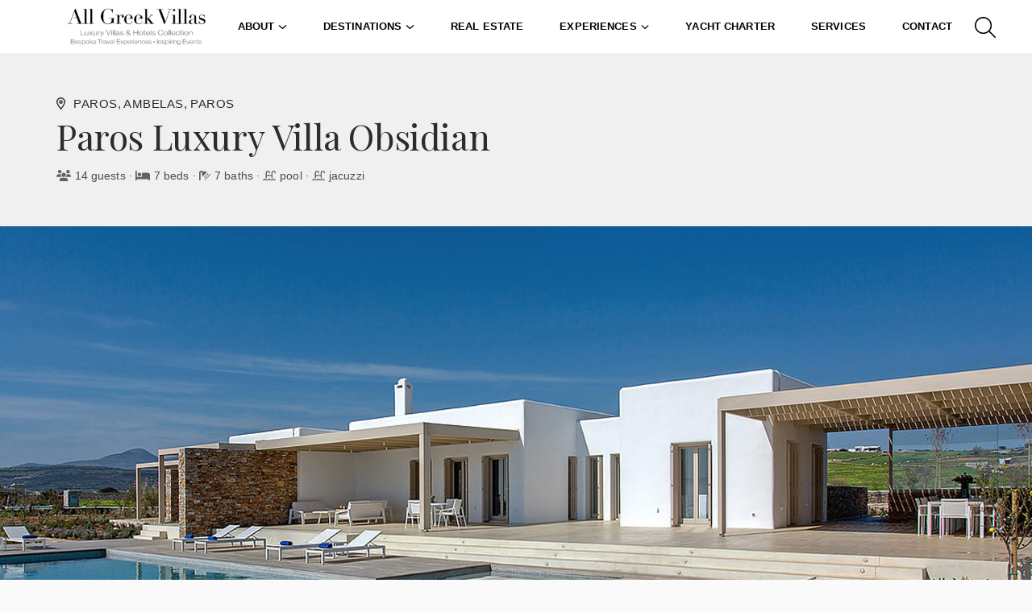

--- FILE ---
content_type: text/html; charset=utf-8
request_url: https://allgreekvillas.com/en/paros-luxury-villa-obsidian
body_size: 52236
content:
<!DOCTYPE html><html lang="en"><head><meta charSet="utf-8"/><title>Paros Luxury Villa Obsidian - Spacious Private Estate with Private Pool | All Greek Villas</title><meta name="author" content="Rethink  Ltd"/><meta name="robots" content="index, follow"/><meta name="viewport" content="width=device-width, initial-scale=1.0, maximum-scale=1.0, user-scalable=no"/><meta name="theme-color" content="#69B3E7"/><meta name="referrer" content="strict-origin"/><link rel="icon" type="image/png" sizes="16x16" href="https://s3-eu-central-1.amazonaws.com/loggia-cdn/lodgeContent/70c686d0b60aaec0543b0e186ab52fdc_square_thumb_60.png"/><link rel="icon" type="image/png" sizes="32x32" href="https://s3-eu-central-1.amazonaws.com/loggia-cdn/lodgeContent/70c686d0b60aaec0543b0e186ab52fdc_square_thumb_60.png"/><link rel="apple-touch-icon" href="https://s3-eu-central-1.amazonaws.com/loggia-cdn/lodgeContent/70c686d0b60aaec0543b0e186ab52fdc_square_thumb_60.png"/><link rel="apple-touch-icon" href="https://s3-eu-central-1.amazonaws.com/loggia-cdn/lodgeContent/70c686d0b60aaec0543b0e186ab52fdc_square_thumb_60.png"/><link rel="apple-touch-icon" sizes="76x76" href="https://s3-eu-central-1.amazonaws.com/loggia-cdn/lodgeContent/70c686d0b60aaec0543b0e186ab52fdc_square_thumb_76.png"/><link rel="apple-touch-icon" sizes="120x120" href="https://s3-eu-central-1.amazonaws.com/loggia-cdn/lodgeContent/70c686d0b60aaec0543b0e186ab52fdc_square_thumb_120.png"/><link rel="apple-touch-icon" sizes="152x152" href="https://s3-eu-central-1.amazonaws.com/loggia-cdn/lodgeContent/70c686d0b60aaec0543b0e186ab52fdc_square_thumb_152.png"/><link rel="icon" type="image/x-icon" href="https://s3-eu-central-1.amazonaws.com/loggia-cdn/lodgeContent/70c686d0b60aaec0543b0e186ab52fdc_square_thumb_256.png"/><link rel="shortcut icon" type="image/x-icon" href="https://s3-eu-central-1.amazonaws.com/loggia-cdn/lodgeContent/70c686d0b60aaec0543b0e186ab52fdc_square_thumb_256.png"/><link rel="apple-touch-icon" href="https://s3-eu-central-1.amazonaws.com/loggia-cdn/lodgeContent/70c686d0b60aaec0543b0e186ab52fdc.png"/><meta name="apple-mobile-web-app-capable" content="yes"/><meta name="apple-touch-fullscreen" content="yes"/><meta name="apple-mobile-web-app-status-bar-style" content="default"/><meta property="type" content="place"/><meta property="og:type" content="place"/><meta property="twitter:type" content="place"/><meta name="title" content="All Greek Villas | Paros Luxury Villa Obsidian - Spacious Private Estate with Private Pool"/><meta name="og:title" content="All Greek Villas | Paros Luxury Villa Obsidian - Spacious Private Estate with Private Pool"/><meta name="twitter:title" content="All Greek Villas | Paros Luxury Villa Obsidian - Spacious Private Estate with Private Pool"/><meta name="description" content="&lt;p&gt;Villa Obsidian is a spacious private estate, set secluded plot by the sea. Accommodates a maximum of 14 persons and is near the village of Ambelas.Book Now!&lt;br&gt;&lt;/p&gt;"/><meta name="og:description" content="&lt;p&gt;Villa Obsidian is a spacious private estate, set secluded plot by the sea. Accommodates a maximum of 14 persons and is near the village of Ambelas.Book Now!&lt;br&gt;&lt;/p&gt;"/><meta name="twitter:description" content="&lt;p&gt;Villa Obsidian is a spacious private estate, set secluded plot by the sea. Accommodates a maximum of 14 persons and is near the village of Ambelas.Book Now!&lt;br&gt;&lt;/p&gt;"/><meta name="image" content="https://cdn.loggia.gr/lodgeContent/2586c362651f48aec071b83274172bf8.jpg"/><meta name="og:image" content="https://cdn.loggia.gr/lodgeContent/2586c362651f48aec071b83274172bf8.jpg"/><meta name="twitter:image" content="https://cdn.loggia.gr/lodgeContent/2586c362651f48aec071b83274172bf8.jpg"/><meta property="og:image:width" content="250"/><meta property="og:image:height" content="250"/><meta property="place:location:latitude" content="37.111981"/><meta property="place:location:longitude" content="25.269114000000002"/><meta property="url"/><meta property="og:url"/><meta property="twitter:url"/><meta name="twitter:card" content="summary"/><meta property="og:site_name" content="All Greek Villas"/><meta name="twitter:image:alt" content="Paros Luxury Villa Obsidian - Spacious Private Estate with Private Pool. undefined"/><script type="application/ld+json">{"@context":"https://schema.org/","@type":"Organization","name":"All Greek Villas","address":{"@type":"PostalAddress","streetAddress":"3 Michail Grigoriou Str.","addressLocality":"Athens","addressRegion":"Greece","postalCode":"15669"},"telephone":"6973044408"}</script><link rel="manifest" href="../../manifest.json"/><meta name="next-head-count" content="44"/><link rel="manifest" href="/manifest.json"/><link rel="preconnect" href="https://fonts.gstatic.com" crossorigin /><link rel="preload" href="/_next/static/css/373c3c3e3ea84eab.css" as="style"/><link rel="stylesheet" href="/_next/static/css/373c3c3e3ea84eab.css" data-n-g=""/><link rel="preload" href="/_next/static/css/09b3f64f9206c247.css" as="style"/><link rel="stylesheet" href="/_next/static/css/09b3f64f9206c247.css"/><noscript data-n-css=""></noscript><script defer="" nomodule="" src="/_next/static/chunks/polyfills-c67a75d1b6f99dc8.js"></script><script defer="" src="/_next/static/chunks/312e0d17-e4eb48f5c4a41c6e.js"></script><script defer="" src="/_next/static/chunks/72b8c1ac-e0466364d4aeee10.js"></script><script defer="" src="/_next/static/chunks/eff593f7-44f57dd33ac00d76.js"></script><script defer="" src="/_next/static/chunks/2817-9cdfb7741edff94a.js"></script><script defer="" src="/_next/static/chunks/9445-419cdd87003839c0.js"></script><script defer="" src="/_next/static/chunks/5175-31b04ce5c4e5fa8e.js"></script><script defer="" src="/_next/static/chunks/4795-3890a1ccdde775fa.js"></script><script defer="" src="/_next/static/chunks/2368-ef7a2c65e8dc88c8.js"></script><script defer="" src="/_next/static/chunks/1100.e45ca47aea1187e8.js"></script><script defer="" src="/_next/static/chunks/2405.ab2515738474c44e.js"></script><script defer="" src="/_next/static/chunks/6171-2f66366fa88ae2cb.js"></script><script defer="" src="/_next/static/chunks/4906-55d3ecbfabce90ed.js"></script><script defer="" src="/_next/static/chunks/5885-ff821a14a6b4ce62.js"></script><script defer="" src="/_next/static/chunks/9350-5ae4e740a00a5fed.js"></script><script defer="" src="/_next/static/chunks/8630-f4ece59e75a42f03.js"></script><script defer="" src="/_next/static/chunks/5992-adfdf81f0e747434.js"></script><script defer="" src="/_next/static/chunks/2511.1512cc764e133e96.js"></script><script defer="" src="/_next/static/chunks/5079.52934b513aa2c2ae.js"></script><script src="/_next/static/chunks/webpack-372cc368e0f484f4.js" defer=""></script><script src="/_next/static/chunks/framework-f6bb864d4fc340f1.js" defer=""></script><script src="/_next/static/chunks/main-725d7e8af5c15038.js" defer=""></script><script src="/_next/static/chunks/pages/_app-13fb44b1e6565aa0.js" defer=""></script><script src="/_next/static/chunks/bbc731d9-b809751af395f29e.js" defer=""></script><script src="/_next/static/chunks/9ee19d7f-d9580d98a738c331.js" defer=""></script><script src="/_next/static/chunks/18c4e94a-9b0b1fe11428a22e.js" defer=""></script><script src="/_next/static/chunks/87ba57eb-5fac39caad3c575b.js" defer=""></script><script src="/_next/static/chunks/b4c50176-9ea1d350f3e5d84b.js" defer=""></script><script src="/_next/static/chunks/e8401bf4-8988e5576b12df22.js" defer=""></script><script src="/_next/static/chunks/5634-cc3357beb5d383b2.js" defer=""></script><script src="/_next/static/chunks/3870-853178262e23a6a1.js" defer=""></script><script src="/_next/static/chunks/8024-b82232edff0d3fd8.js" defer=""></script><script src="/_next/static/chunks/7727-94e1db9ecbda22e5.js" defer=""></script><script src="/_next/static/chunks/2626-46530e8af25d7f45.js" defer=""></script><script src="/_next/static/chunks/1345-93419c4dcd7bbbed.js" defer=""></script><script src="/_next/static/chunks/pages/property/%5Bproperty%5D-864b88a9992f127c.js" defer=""></script><script src="/_next/static/d8GYWmxjqSVjotag8QTVA/_buildManifest.js" defer=""></script><script src="/_next/static/d8GYWmxjqSVjotag8QTVA/_ssgManifest.js" defer=""></script><style id="__jsx-2041009279">.Header.Header-Dark svg,.Header.Header-Light svg,.Header.Header-Dark .navbar-nav .nav-link,.Header.Header-Light .navbar-nav .nav-link,.Header.minimized.Header-Dark .navbar-nav .nav-link,.Header.minimized.Header-Light .navbar-nav .nav-link,.Header.minimized.Header-Light .navbar-nav .nav-link svg{font-weight:600!important;;}.Header .dropdown-menu>li>a{font-weight:400!important}.Header.Header-Dark .btn,.Header.Header-Light .btn,.Header.Header-Dark .btn:hover:not(.active),.Header.Header-Light .btn:hover:not(.active),.Header.minimized.Header-Dark .btn,.Header.minimized.Header-Light .btn,.Header.minimized.Header-Dark .btn:hover:not(.active),.Header.minimized.Header-Light .btn:hover:not(.active){font-weight:600!important;;;;}.Header.Header-Double.Header-Dark svg,.Header.Header-Double.Header-Dark .navbar-nav .nav-link{color:rgb(255,255,255)!important}.Header.Header-Double.Header-Light svg,.Header.Header-Double.Header-Light .navbar-nav .nav-link{color:rgb(0,0,0)!important}.Header.Header-Double.Header-Dark .btn,.Header.Header-Double.Header-Dark .btn:hover:not(.active){color:rgb(255,255,255)!important;border-color:rgb(255,255,255)!important}.Header.Header-Double.Header-Light .btn,.Header.Header-Double.Header-Light .btn:hover:not(.active){color:rgb(0,0,0)!important;border-color:rgb(0,0,0)!important}</style><style id="__jsx-397872000">.Modal-Header .modal-dialog .modal-content,.Modal-Header .modal-dialog .modal-content .Modal__body,.Modal-Header .modal-dialog .modal-content .Modal__body ul li ul.dropdown-menu{font-weight:600!important;background:rgba(255,255,255)!important;background-color:rgba(255,255,255)!important}.Modal-Header .modal-dialog .modal-content .Modal__body .btn,.Modal-Header .modal-dialog .modal-content .Modal__body .btn:hover:not(.active){font-weight:600!important;;color:rgba(0,0,0)!important;border-color:rgba(0,0,0)!important}.Modal-Header-Double .modal-dialog .modal-content,.Modal-Header-Double .modal-dialog .modal-content .Modal__body,.Modal-Header-Double .modal-dialog .modal-content .Modal__body ul li ul.dropdown-menu{background:rgba(255,255,255)!important;background-color:rgba(255,255,255)!important}.Modal-Header .modal-dialog .modal-content .Modal__header a,.Modal-Header .modal-dialog .modal-content .Modal__header button,.Modal-Header .modal-dialog .modal-content .Modal__header button svg,.Modal-Header .modal-dialog .modal-content .Modal__body ul li a,.Modal-Header .modal-dialog .modal-content .Modal__body ul li a.nav-link,.Modal-Header .modal-dialog .modal-content .Modal__body ul li svg,.Modal-Header .modal-dialog .modal-content .Modal__body ul li a svg{font-weight:600!important;color:rgba(0,0,0)!important}.Modal-Header-Double .modal-dialog .modal-content .Modal__header a,.Modal-Header-Double .modal-dialog .modal-content .Modal__header button,.Modal-Header-Double .modal-dialog .modal-content .Modal__header button svg,.Modal-Header-Double .modal-dialog .modal-content .Modal__body ul li a,.Modal-Header-Double .modal-dialog .modal-content .Modal__body ul li a.nav-link,.Modal-Header-Double .modal-dialog .modal-content .Modal__body ul li svg,.Modal-Header-Double .modal-dialog .modal-content .Modal__body ul li a svg{color:rgba(0,0,0)!important}.Modal-Header .modal-dialog .modal-content .Modal__body .Contact-Icons ul.Contact-Icons__dropdown{-webkit-box-shadow:0 0 3px#ccc!important;-moz-box-shadow:0 0 3px#ccc!important;box-shadow:0 0 3px#ccc!important}</style><style data-href="https://fonts.googleapis.com/icon?family=Material+Icons&display=swap">@font-face{font-family:'Material Icons';font-style:normal;font-weight:400;font-display:swap;src:url(https://fonts.gstatic.com/l/font?kit=flUhRq6tzZclQEJ-Vdg-IuiaDsNa&skey=4fbfe4498ec2960a&v=v145) format('woff')}.material-icons{font-family:'Material Icons';font-weight:normal;font-style:normal;font-size:24px;line-height:1;letter-spacing:normal;text-transform:none;display:inline-block;white-space:nowrap;word-wrap:normal;direction:ltr;font-feature-settings:'liga'}@font-face{font-family:'Material Icons';font-style:normal;font-weight:400;font-display:swap;src:url(https://fonts.gstatic.com/s/materialicons/v145/flUhRq6tzZclQEJ-Vdg-IuiaDsNcIhQ8tQ.woff2) format('woff2')}.material-icons{font-family:'Material Icons';font-weight:normal;font-style:normal;font-size:24px;line-height:1;letter-spacing:normal;text-transform:none;display:inline-block;white-space:nowrap;word-wrap:normal;direction:ltr;-webkit-font-feature-settings:'liga';-webkit-font-smoothing:antialiased}</style></head><body><div id="__next"><header class="header Header Header-Light border-0 px-0 mb-0" data-builder-header="different" style="height:auto;z-index:99999"><div class="container"><a class="navbar-brand d-flex flex-row justify-content-start col-auto" title="logo" href="/paros-luxury-villa-obsidian#"><span style="box-sizing:border-box;display:inline-block;overflow:hidden;width:initial;height:initial;background:none;opacity:1;border:0;margin:0;padding:0;position:relative;max-width:100%"><span style="box-sizing:border-box;display:block;width:initial;height:initial;background:none;opacity:1;border:0;margin:0;padding:0;max-width:100%"><img style="display:block;max-width:100%;width:initial;height:initial;background:none;opacity:1;border:0;margin:0;padding:0" alt="" aria-hidden="true" src="data:image/svg+xml,%3csvg%20xmlns=%27http://www.w3.org/2000/svg%27%20version=%271.1%27%20width=%27174.68134414831982%27%20height=%2750%27/%3e"/></span><img alt="logo_header" srcSet="/_next/image?url=https%3A%2F%2Fcdn.loggia.gr%2FlodgeContent%2F39d3bfd5aa5f9c1ced17f66657691762.png&amp;w=256&amp;q=75 1x, /_next/image?url=https%3A%2F%2Fcdn.loggia.gr%2FlodgeContent%2F39d3bfd5aa5f9c1ced17f66657691762.png&amp;w=384&amp;q=75 2x" src="/_next/image?url=https%3A%2F%2Fcdn.loggia.gr%2FlodgeContent%2F39d3bfd5aa5f9c1ced17f66657691762.png&amp;w=384&amp;q=75" decoding="async" data-nimg="intrinsic" class="logo" style="position:absolute;top:0;left:0;bottom:0;right:0;box-sizing:border-box;padding:0;border:none;margin:auto;display:block;width:0;height:0;min-width:100%;max-width:100%;min-height:100%;max-height:100%"/></span></a><div class="d-none w-100 "><ul class="navbar-nav flex-row justify-content-end align-items-center ms-auto mb-2 mb-md-0"></ul></div><div class=" navbar-toggle-collapse"><ul class="navbar-nav flex-row justify-content-end align-items-center ms-auto mb-2 mb-md-0"><li class="nav-item dropdown cursor-pointer"><a aria-current="page" class=" d-flex nav-link dropdown-toggle text-nowrap" href="/property/nullabout">About<svg aria-hidden="true" focusable="false" data-prefix="fas" data-icon="chevron-down" class="svg-inline--fa fa-chevron-down m-l-5 align-self-center" role="img" xmlns="http://www.w3.org/2000/svg" viewBox="0 0 512 512" style="font-size:10.5px"><path fill="currentColor" d="M233.4 406.6c12.5 12.5 32.8 12.5 45.3 0l192-192c12.5-12.5 12.5-32.8 0-45.3s-32.8-12.5-45.3 0L256 338.7 86.6 169.4c-12.5-12.5-32.8-12.5-45.3 0s-12.5 32.8 0 45.3l192 192z"></path></svg></a><ul class="dropdown-menu dropdown-article-menu shadow "><li class="arrow"><svg class="position-absolute" version="1.1" xmlns="http://www.w3.org/2000/svg" x="0px" y="0px" width="14px" height="7px" viewBox="0 0 14 7" enable-background="new 0 0 14 7"><polygon fill="#FFFFFF" points="0,0 7,7 14,0 14,7 0,7 "></polygon><polyline opacity="0.1" fill="none" stroke="#231F20" stroke-miterlimit="10" points="0,0 7,7 14,0 "></polyline></svg></li><li class="dropdown-ul-item mt-20px"><a class="dropdown-item text-wrap " href="/property/nullabout-us">About us</a></li><li class="dropdown-ul-item mt-3"><a class="dropdown-item text-wrap " href="/property/nulltravel-agents">For travel agents</a></li><li class="dropdown-ul-item mt-3"><a class="dropdown-item text-wrap " href="/property/nullvilla-owners">For villa owners</a></li><li class="dropdown-ul-item mt-3"><a class="dropdown-item text-wrap " href="/property/nullvilla-management">Villa Management</a></li><li class="dropdown-ul-item mt-3"><a class="dropdown-item text-wrap " href="/property/nullcovid-19-update">Covid 19 update</a></li></ul></li><li class="nav-item dropdown cursor-pointer"><a aria-current="page" class=" d-flex nav-link dropdown-toggle text-nowrap" href="/property/null/properties/all">Destinations<svg aria-hidden="true" focusable="false" data-prefix="fas" data-icon="chevron-down" class="svg-inline--fa fa-chevron-down m-l-5 align-self-center" role="img" xmlns="http://www.w3.org/2000/svg" viewBox="0 0 512 512" style="font-size:10.5px"><path fill="currentColor" d="M233.4 406.6c12.5 12.5 32.8 12.5 45.3 0l192-192c12.5-12.5 12.5-32.8 0-45.3s-32.8-12.5-45.3 0L256 338.7 86.6 169.4c-12.5-12.5-32.8-12.5-45.3 0s-12.5 32.8 0 45.3l192 192z"></path></svg></a><ul class="dropdown-menu dropdown-article-menu shadow megamenu"><li class="arrow"><svg class="position-absolute" version="1.1" xmlns="http://www.w3.org/2000/svg" x="0px" y="0px" width="14px" height="7px" viewBox="0 0 14 7" enable-background="new 0 0 14 7"><polygon fill="#FFFFFF" points="0,0 7,7 14,0 14,7 0,7 "></polygon><polyline opacity="0.1" fill="none" stroke="#231F20" stroke-miterlimit="10" points="0,0 7,7 14,0 "></polyline></svg></li><li class="dropdown-ul-item mt-20px"><a class="dropdown-item text-wrap " href="/property/nullmykonos-villas">Mykonos</a></li><li class="dropdown-ul-item mt-3"><a class="dropdown-item text-wrap " href="/property/nullsantorini-villas">Santorini</a></li><li class="dropdown-ul-item mt-3"><a class="dropdown-item text-wrap " href="/property/nullparos-villas">Paros</a></li><li class="dropdown-ul-item mt-3"><a class="dropdown-item text-wrap " href="/property/nullhalkidiki-villas">Halkidiki</a></li><li class="dropdown-ul-item mt-3"><a class="dropdown-item text-wrap " href="/property/nullzakynthos-villas">Zakynthos</a></li><li class="dropdown-ul-item mt-3"><a class="dropdown-item text-wrap " href="/property/nullcrete-villas">Crete</a></li><li class="dropdown-ul-item mt-3"><a class="dropdown-item text-wrap " href="/property/nullcorfu-villas">Corfu</a></li><li class="dropdown-ul-item mt-3"><a class="dropdown-item text-wrap " href="/property/nullathens-villas">Athens</a></li><li class="dropdown-ul-item mt-3"><a class="dropdown-item text-wrap " href="/property/nulllefkada-villas">Lefkada</a></li><li class="dropdown-ul-item mt-3"><a class="dropdown-item text-wrap " href="/property/nullnaxos-villas">Naxos</a></li><li class="dropdown-ul-item mt-3"><a class="dropdown-item text-wrap " href="/property/nullkefalonia-villas">Kefalonia</a></li><li class="dropdown-ul-item mt-3"><a class="dropdown-item text-wrap " href="/property/nullpatmos-villas">Patmos</a></li><li class="dropdown-ul-item mt-3"><a class="dropdown-item text-wrap " href="/property/nulltinos-villas">Tinos</a></li><li class="dropdown-ul-item mt-3"><a class="dropdown-item text-wrap " href="/property/nullpeloponnese-villas">Peloponnese</a></li><li class="dropdown-ul-item mt-3"><a class="dropdown-item text-wrap " href="/property/nullantiparos-villas">Antiparos</a></li><li class="dropdown-ul-item mt-3"><a class="dropdown-item text-wrap " href="/property/nullskiathos-villas">Skiathos</a></li><li class="dropdown-ul-item mt-3"><a class="dropdown-item text-wrap " href="/property/nullrhodes-villas">Rhodes</a></li></ul></li><li class="nav-item"><a aria-current="page" class=" nav-link test-44444 text-nowrap" href="/property/nullestates">REAL ESTATE</a></li><li class="nav-item dropdown cursor-pointer"><a aria-current="page" class=" d-flex nav-link dropdown-toggle text-nowrap" href="/property/nullexcursions">Experiences<svg aria-hidden="true" focusable="false" data-prefix="fas" data-icon="chevron-down" class="svg-inline--fa fa-chevron-down m-l-5 align-self-center" role="img" xmlns="http://www.w3.org/2000/svg" viewBox="0 0 512 512" style="font-size:10.5px"><path fill="currentColor" d="M233.4 406.6c12.5 12.5 32.8 12.5 45.3 0l192-192c12.5-12.5 12.5-32.8 0-45.3s-32.8-12.5-45.3 0L256 338.7 86.6 169.4c-12.5-12.5-32.8-12.5-45.3 0s-12.5 32.8 0 45.3l192 192z"></path></svg></a><ul class="dropdown-menu dropdown-article-menu shadow "><li class="arrow"><svg class="position-absolute" version="1.1" xmlns="http://www.w3.org/2000/svg" x="0px" y="0px" width="14px" height="7px" viewBox="0 0 14 7" enable-background="new 0 0 14 7"><polygon fill="#FFFFFF" points="0,0 7,7 14,0 14,7 0,7 "></polygon><polyline opacity="0.1" fill="none" stroke="#231F20" stroke-miterlimit="10" points="0,0 7,7 14,0 "></polyline></svg></li><li class="dropdown-ul-item mt-20px"><a class="dropdown-item text-wrap " href="/property/nullmykonos_experiences">Mykonos Experiences</a></li><li class="dropdown-ul-item mt-3"><a class="dropdown-item text-wrap " href="/property/nullsantorini_experiences">Santorini Experiences</a></li><li class="dropdown-ul-item mt-3"><a class="dropdown-item text-wrap " href="/property/nullcrete_experiences">Crete Experiences</a></li></ul></li><li class="nav-item"><a aria-current="page" class=" nav-link test-44444 text-nowrap" href="/property/nullyachts">Yacht Charter</a></li><li class="nav-item"><a aria-current="page" class=" nav-link test-44444 text-nowrap" href="/property/null#services">Services</a></li><li class="nav-item"><a aria-current="page" class=" nav-link test-44444 text-nowrap" href="/property/nullcontact">Contact</a></li></ul></div><div id="search-wrapper" class="d-flex"><ul class="navbar-nav flex-row justify-content-end align-items-center ms-auto mb-2 mb-md-0"><li class="nav-item me-0"><form id="quick_search"><div class="search-wrapper"><div class="search-container"><style data-emotion="css b62m3t-container">.css-b62m3t-container{position:relative;box-sizing:border-box;}</style><div class="SearchBar-Form__form-group-select css-b62m3t-container" id="location_property"><style data-emotion="css 7pg0cj-a11yText">.css-7pg0cj-a11yText{z-index:9999;border:0;clip:rect(1px, 1px, 1px, 1px);height:1px;width:1px;position:absolute;overflow:hidden;padding:0;white-space:nowrap;}</style><span id="react-select-location_property-live-region" class="css-7pg0cj-a11yText"></span><span aria-live="polite" aria-atomic="false" aria-relevant="additions text" class="css-7pg0cj-a11yText"></span><style data-emotion="css 1s2u09g-control">.css-1s2u09g-control{-webkit-align-items:center;-webkit-box-align:center;-ms-flex-align:center;align-items:center;background-color:hsl(0, 0%, 100%);border-color:hsl(0, 0%, 80%);border-radius:4px;border-style:solid;border-width:1px;cursor:default;display:-webkit-box;display:-webkit-flex;display:-ms-flexbox;display:flex;-webkit-box-flex-wrap:wrap;-webkit-flex-wrap:wrap;-ms-flex-wrap:wrap;flex-wrap:wrap;-webkit-box-pack:justify;-webkit-justify-content:space-between;justify-content:space-between;min-height:38px;outline:0!important;position:relative;-webkit-transition:all 100ms;transition:all 100ms;box-sizing:border-box;}.css-1s2u09g-control:hover{border-color:hsl(0, 0%, 70%);}</style><div class=" css-1s2u09g-control"><style data-emotion="css 1d8n9bt">.css-1d8n9bt{-webkit-align-items:center;-webkit-box-align:center;-ms-flex-align:center;align-items:center;display:grid;-webkit-flex:1;-ms-flex:1;flex:1;-webkit-box-flex-wrap:wrap;-webkit-flex-wrap:wrap;-ms-flex-wrap:wrap;flex-wrap:wrap;padding:2px 8px;-webkit-overflow-scrolling:touch;position:relative;overflow:hidden;box-sizing:border-box;}</style><div class=" css-1d8n9bt"><style data-emotion="css 14el2xx-placeholder">.css-14el2xx-placeholder{color:hsl(0, 0%, 50%);grid-area:1/1/2/3;margin-left:2px;margin-right:2px;box-sizing:border-box;}</style><div class=" css-14el2xx-placeholder" id="react-select-location_property-placeholder">Where are you going</div><style data-emotion="css ackcql">.css-ackcql{margin:2px;padding-bottom:2px;padding-top:2px;visibility:visible;color:hsl(0, 0%, 20%);-webkit-flex:1 1 auto;-ms-flex:1 1 auto;flex:1 1 auto;display:inline-grid;grid-area:1/1/2/3;grid-template-columns:0 min-content;box-sizing:border-box;}.css-ackcql:after{content:attr(data-value) " ";visibility:hidden;white-space:pre;grid-area:1/2;font:inherit;min-width:2px;border:0;margin:0;outline:0;padding:0;}</style><div class=" css-ackcql" data-value=""><input class="" style="label:input;color:inherit;background:0;opacity:1;width:100%;grid-area:1 / 2;font:inherit;min-width:2px;border:0;margin:0;outline:0;padding:0" autoCapitalize="none" autoComplete="off" autoCorrect="off" id="searchright" spellcheck="false" tabindex="0" type="text" aria-autocomplete="list" aria-expanded="false" aria-haspopup="true" role="combobox" aria-describedby="react-select-location_property-placeholder" value=""/></div></div><style data-emotion="css 1wy0on6">.css-1wy0on6{-webkit-align-items:center;-webkit-box-align:center;-ms-flex-align:center;align-items:center;-webkit-align-self:stretch;-ms-flex-item-align:stretch;align-self:stretch;display:-webkit-box;display:-webkit-flex;display:-ms-flexbox;display:flex;-webkit-flex-shrink:0;-ms-flex-negative:0;flex-shrink:0;box-sizing:border-box;}</style><div class=" css-1wy0on6"></div></div><input name="location_property" type="hidden" value=""/></div><button class="search-btn pull-right" form="quick_search" aria-label="Search" type="submit"><svg aria-hidden="true" focusable="false" data-prefix="fal" data-icon="magnifying-glass" class="svg-inline--fa fa-magnifying-glass fa-2x " role="img" xmlns="http://www.w3.org/2000/svg" viewBox="0 0 512 512"><path fill="currentColor" d="M507.3 484.7l-141.5-141.5C397 306.8 415.1 259.7 415.1 208c0-114.9-93.13-208-208-208S-.0002 93.13-.0002 208S93.12 416 207.1 416c51.68 0 98.85-18.96 135.2-50.15l141.5 141.5C487.8 510.4 491.9 512 496 512s8.188-1.562 11.31-4.688C513.6 501.1 513.6 490.9 507.3 484.7zM208 384C110.1 384 32 305 32 208S110.1 32 208 32S384 110.1 384 208S305 384 208 384z"></path></svg></button></div><div class="search-backdrop"></div></div><label class="button searchbutton nav-link d-flex align-items-center search-label" for="searchright"><span class="sr-only">Search</span><svg aria-hidden="true" focusable="false" data-prefix="fal" data-icon="magnifying-glass" class="svg-inline--fa fa-magnifying-glass fa-2x " role="img" xmlns="http://www.w3.org/2000/svg" viewBox="0 0 512 512"><path fill="currentColor" d="M507.3 484.7l-141.5-141.5C397 306.8 415.1 259.7 415.1 208c0-114.9-93.13-208-208-208S-.0002 93.13-.0002 208S93.12 416 207.1 416c51.68 0 98.85-18.96 135.2-50.15l141.5 141.5C487.8 510.4 491.9 512 496 512s8.188-1.562 11.31-4.688C513.6 501.1 513.6 490.9 507.3 484.7zM208 384C110.1 384 32 305 32 208S110.1 32 208 32S384 110.1 384 208S305 384 208 384z"></path></svg></label></form></li></ul></div><button type="button" class="test navbar-toggle collapsed border-0 visible-xs visible-sm" aria-expanded="false"><span class="sr-only">Toggle navigation</span><svg aria-hidden="true" focusable="false" data-prefix="fas" data-icon="grip-lines" class="svg-inline--fa fa-grip-lines fa-2x " role="img" xmlns="http://www.w3.org/2000/svg" viewBox="0 0 448 512"><path fill="currentColor" d="M32 288c-17.7 0-32 14.3-32 32s14.3 32 32 32l384 0c17.7 0 32-14.3 32-32s-14.3-32-32-32L32 288zm0-128c-17.7 0-32 14.3-32 32s14.3 32 32 32l384 0c17.7 0 32-14.3 32-32s-14.3-32-32-32L32 160z"></path></svg></button></div></header><style>.navbar-design-color{background-color: #69B3E7!important}.navbar-design-color.border-bottom{border-bottom: #69B3E7!important}.main-design-color{color: #69B3E7!important}div.cs-skin-slide > span:after, div.cs-skin-slide.cs-active > span:after{color: #69B3E7!important}.nav-tab-dropdown .cs-select .cs-placeholder{color: #69B3E7!important;font-size: 13px; border-bottom: 1px solid #69B3E7; }.nav-tabs-simple > li > a:after{background-color: #69B3E7!important}.btn-design-color{background-color: #69B3E7!important;border: 1px solid #69B3E7!important;border-color: #69B3E7!important;color: #000!important;}.bg-design-color{background-color: #69B3E7!important;border-color: #69B3E7!important}.text-design-color{color: #69B3E7!important}.btn-bordered-design-color > *{color: #000!important;}.btn-bordered-design-color:hover > *{color: #69B3E7!important;}.btn-bordered-design-color{background: transparent!important;background-color: transparent!important; color: #000!important; border: 2px solid #000!important;}.btn-bordered-design-color:hover{background: #000!important;background-color: #000!important; color: #69B3E7!important; border: 2px solid #000!important;}.btn-design-color:hover {background-color: rgba(105,179,231, .85)!important;border-color: #69B3E7!important;color: #000}.btn-map.btn-design-color:hover{background-color: #69B3E7!important;border: 1px solid #69B3E7!important;border-color: #69B3E7!important;color: #000}.MuiDateRangePickerDay-rangeIntervalDayHighlight{background-color: rgba(105,179,231, .5) !important}.MuiPickersDay-root.Mui-selected{background-color: rgba(105,179,231) !important;text-shadow: 0px 0px 2px #000}.form-group-default.focused{color: #212529!important;box-shadow: 0 0 0 0.25rem rgba(105,179,231,.25)!important}.searchbar-bg-color{background-color: #626262!important}.btn-search-color{background-color: #626262!important;border-color: #626262!important}.btn-search-color:hover{background-color: rgba(98,98,98, .85) !important;border-color: #626262!important}.MuiDateRangePickerDay-rangeIntervalDayHighlight{background-color: rgba(98,98,98, .5) !important}.MuiPickersDay-root.Mui-selected{background-color: rgba(98,98,98) !important;text-shadow: 0px 0px 2px #000}.design-box {overflow: hidden !important;border-radius: 12px !important;-webkit-border-radius: 12px !important;-khtml-border-radius: 12px !important;-moz-border-radius: 12px !important;border-top-left-radius: 12px !important;-moz-border-top-left-radius: 12px !important;-moz-border-top-right-radius: 12px !important;border-top-right-radius: 12px !important;-moz-border-right-left-radius: 12px !important;-moz-border-right-right-radius: 12px !important;box-shadow: none;-webkit-box-shadow: none;-moz-box-shadow: none;border: 1px solid #eeeeee;}.Properties.Properties-Thumb.Properties-Border.Properties-Shadow .Properties__gallery,
                .Properties.Properties-Thumb.Properties-Border.Properties-Shadow .Properties__gallery > div {overflow: hidden !important;border-top-left-radius: 12px !important;-moz-border-top-left-radius: 12px !important;-moz-border-top-right-radius: 12px !important;border-top-right-radius: 12px !important;-moz-border-right-left-radius: 12px !important;-moz-border-right-right-radius: 12px !important;}.design-box-estates {overflow: hidden !important;border-radius: 12px !important;-webkit-border-radius: 12px !important;-khtml-border-radius: 12px !important;-moz-border-radius: 12px !important;border-top-left-radius: 12px !important;-moz-border-top-left-radius: 12px !important;-moz-border-top-right-radius: 12px !important;border-top-right-radius: 12px !important;-moz-border-right-left-radius: 12px !important;-moz-border-right-right-radius: 12px !important;box-shadow: none;-webkit-box-shadow: none;-moz-box-shadow: none;border: none;}.Properties.Properties-Thumb.Properties-Border.Properties-Shadow .Properties__gallery,
                .Properties.Properties-Thumb.Properties-Border.Properties-Shadow .Properties__gallery > div {overflow: hidden !important;border-top-left-radius: 12px !important;-moz-border-top-left-radius: 12px !important;-moz-border-top-right-radius: 12px !important;border-top-right-radius: 12px !important;-moz-border-right-left-radius: 12px !important;-moz-border-right-right-radius: 12px !important;}.booking-orders-design-box {border-radius: 5px;box-shadow: none;-webkit-box-shadow: none;-moz-box-shadow: none;border: 1px solid #eeeeee;}.service-item-design-box {border-radius: 12px;box-shadow: none;-webkit-box-shadow: none;-moz-box-shadow: none;border: none;overflow: hidden;}.design-box-service {border-radius: 12px;box-shadow: none;-webkit-box-shadow: none;-moz-box-shadow: none;border: 1px solid #eeeeee;}.design-box-destination {border-radius: 12px;box-shadow: 0px 0px 15px -5px rgba(0, 0, 0, 0.25);-webkit-box-shadow: 0px 0px 15px -5px rgba(0, 0, 0, 0.25);-moz-box-shadow: 0px 0px 15px -5px rgba(0, 0, 0, 0.25);border: none;}.design-box-collection, .design-box-collection .card { overflow: hidden; border-radius: 12px;box-shadow: none;-webkit-box-shadow: none;-moz-box-shadow: none;border: none;}.experience-design-box { overflow: hidden; border-radius: 12px;box-shadow: none;-webkit-box-shadow: none;-moz-box-shadow: none;border: none;}.navbar-nav > li > a { padding: 10px 15px }.service-item-homepage {box-shadow: 0px 0px nullpx -5px rgba(0, 0, 0, 0.25);-webkit-box-shadow: 0px 0px nullpx -5px rgba(0, 0, 0, 0.25);-moz-box-shadow: 0px 0px nullpx -5px rgba(0, 0, 0, 0.25);border-radius: nullpx !important;overflow: hidden;}.nav-tabs-fillup > li > a:after { background-color: rgb(105,179,231); border: none; }.nav-tabs-fillup > li > a.active > span.main-design-color { color: rgb(255, 255, 255) !important; }#map .gm-style { pointer-events: none !important; }div[class*="FloatingButton__FloatingButtonContainer-sc"], 
div[class*="FloatingWindow__Container-sc"] {
    z-index: 999 !important;
}</style><!--$--><div id="pro_detail_desc" class="row full-width no-margin"><section class="jumbotron" data-pages="parallax" data-bg-overlay="white" data-overlay-opacity="0.8" style="background-color:#f0f0f0"><div class="inner"><div class="container-xs-height"><div class="col-xs-height col-middle text-left"><div class="container"><div class="row"><div class="col-md-12 no-padding col-xs-12 p-t-40 p-b-50"><h5 class="block-title sm-text-center m-b-0"><svg aria-hidden="true" focusable="false" data-prefix="far" data-icon="location-dot" class="svg-inline--fa fa-location-dot m-r-10" role="img" xmlns="http://www.w3.org/2000/svg" viewBox="0 0 384 512"><path fill="currentColor" d="M272 192C272 236.2 236.2 272 192 272C147.8 272 112 236.2 112 192C112 147.8 147.8 112 192 112C236.2 112 272 147.8 272 192zM192 160C174.3 160 160 174.3 160 192C160 209.7 174.3 224 192 224C209.7 224 224 209.7 224 192C224 174.3 209.7 160 192 160zM384 192C384 279.4 267 435 215.7 499.2C203.4 514.5 180.6 514.5 168.3 499.2C116.1 435 0 279.4 0 192C0 85.96 85.96 0 192 0C298 0 384 85.96 384 192H384zM192 48C112.5 48 48 112.5 48 192C48 204.4 52.49 223.6 63.3 249.2C73.78 274 88.66 301.4 105.8 329.1C134.2 375.3 167.2 419.1 192 451.7C216.8 419.1 249.8 375.3 278.2 329.1C295.3 301.4 310.2 274 320.7 249.2C331.5 223.6 336 204.4 336 192C336 112.5 271.5 48 192 48V48z"></path></svg>Paros, Ambelas<!-- -->, Paros</h5><h1 class="light sm-text-center m-t-0">Paros Luxury Villa Obsidian</h1><p class="sm-text-center"><span aria-hidden="true"><svg aria-hidden="true" focusable="false" data-prefix="fas" data-icon="users" class="svg-inline--fa fa-users text-master m-r-5" role="img" xmlns="http://www.w3.org/2000/svg" viewBox="0 0 640 512"><path fill="currentColor" d="M144 160c-44.2 0-80-35.8-80-80S99.8 0 144 0s80 35.8 80 80s-35.8 80-80 80zm368 0c-44.2 0-80-35.8-80-80s35.8-80 80-80s80 35.8 80 80s-35.8 80-80 80zM0 298.7C0 239.8 47.8 192 106.7 192h42.7c15.9 0 31 3.5 44.6 9.7c-1.3 7.2-1.9 14.7-1.9 22.3c0 38.2 16.8 72.5 43.3 96c-.2 0-.4 0-.7 0H21.3C9.6 320 0 310.4 0 298.7zM405.3 320c-.2 0-.4 0-.7 0c26.6-23.5 43.3-57.8 43.3-96c0-7.6-.7-15-1.9-22.3c13.6-6.3 28.7-9.7 44.6-9.7h42.7C592.2 192 640 239.8 640 298.7c0 11.8-9.6 21.3-21.3 21.3H405.3zM416 224c0 53-43 96-96 96s-96-43-96-96s43-96 96-96s96 43 96 96zM128 485.3C128 411.7 187.7 352 261.3 352H378.7C452.3 352 512 411.7 512 485.3c0 14.7-11.9 26.7-26.7 26.7H154.7c-14.7 0-26.7-11.9-26.7-26.7z"></path></svg>14 guests</span><span aria-hidden="true"><span aria-hidden="true"> · </span><svg aria-hidden="true" focusable="false" data-prefix="fas" data-icon="bed" class="svg-inline--fa fa-bed text-master m-r-5" role="img" xmlns="http://www.w3.org/2000/svg" viewBox="0 0 640 512"><path fill="currentColor" d="M32 32c17.7 0 32 14.3 32 32V320H288V160c0-17.7 14.3-32 32-32H544c53 0 96 43 96 96V448c0 17.7-14.3 32-32 32s-32-14.3-32-32V416H352 320 64v32c0 17.7-14.3 32-32 32s-32-14.3-32-32V64C0 46.3 14.3 32 32 32zM176 288c-44.2 0-80-35.8-80-80s35.8-80 80-80s80 35.8 80 80s-35.8 80-80 80z"></path></svg>7 beds</span><span aria-hidden="true"><span aria-hidden="true"> · </span><svg aria-hidden="true" focusable="false" data-prefix="fas" data-icon="shower" class="svg-inline--fa fa-shower text-master m-r-5" role="img" xmlns="http://www.w3.org/2000/svg" viewBox="0 0 512 512"><path fill="currentColor" d="M64 131.9C64 112.1 80.1 96 99.9 96c9.5 0 18.6 3.8 25.4 10.5l16.2 16.2c-21 38.9-17.4 87.5 10.9 123L151 247c-9.4 9.4-9.4 24.6 0 33.9s24.6 9.4 33.9 0L345 121c9.4-9.4 9.4-24.6 0-33.9s-24.6-9.4-33.9 0l-1.3 1.3c-35.5-28.3-84.1-31.9-123-10.9L170.5 61.3C151.8 42.5 126.4 32 99.9 32C44.7 32 0 76.7 0 131.9V448c0 17.7 14.3 32 32 32s32-14.3 32-32V131.9zM256 352c17.7 0 32-14.3 32-32s-14.3-32-32-32s-32 14.3-32 32s14.3 32 32 32zm64 64c0-17.7-14.3-32-32-32s-32 14.3-32 32s14.3 32 32 32s32-14.3 32-32zm0-128c17.7 0 32-14.3 32-32s-14.3-32-32-32s-32 14.3-32 32s14.3 32 32 32zm64 64c0-17.7-14.3-32-32-32s-32 14.3-32 32s14.3 32 32 32s32-14.3 32-32zm0-128c17.7 0 32-14.3 32-32s-14.3-32-32-32s-32 14.3-32 32s14.3 32 32 32zm64 64c0-17.7-14.3-32-32-32s-32 14.3-32 32s14.3 32 32 32s32-14.3 32-32zm32-32c17.7 0 32-14.3 32-32s-14.3-32-32-32s-32 14.3-32 32s14.3 32 32 32z"></path></svg>7 baths</span><span aria-hidden="true"><span aria-hidden="true"> · </span><svg aria-hidden="true" focusable="false" data-prefix="far" data-icon="water-ladder" class="svg-inline--fa fa-water-ladder text-master m-r-5" role="img" xmlns="http://www.w3.org/2000/svg" viewBox="0 0 576 512"><path fill="currentColor" d="M575.1 455.9c0-11.45-8.176-21.6-19.8-23.67C508.7 423.7 502.3 392 479.1 392c-22.91 0-33.8 39.83-95.1 39.83c-62.23 0-73.08-39.83-96-39.83c-22.92 0-33.77 39.83-96 39.83c-69.59 0-81.1-39.83-103.1-39.83c-21.95 0-30.18 33.43-68.2 40.21c-11.62 2.067-19.8 12.22-19.8 23.67c0 12.1 9.506 24.12 23.94 24.12c7.637 0 35.43-4.889 65.27-31.81c28 19.74 66.04 31.81 102.8 31.81c34.89 0 68.77-11.54 95.96-32.19c27.19 20.65 61.6 30.98 96.01 30.98c34.32 0 68.63-10.27 95.78-30.82c30.59 24.3 63.21 32.03 72.23 32.03C563.1 479.1 575.1 470.4 575.1 455.9zM480 32C427.1 32 384 75.06 384 128v96H176V128c0-26.47 21.53-48 48-48S272 101.5 272 128v8C272 149.3 282.8 160 296 160S320 149.3 320 136V128c0-52.94-43.06-95.1-96-95.1S128 75.06 128 128v232C128 373.3 138.8 384 152 384s24-10.75 24-24V272H384v88c0 13.25 10.75 24 24 24s24-10.75 24-24V128c0-26.47 21.53-48 48-48s48 21.53 48 48v8C528 149.3 538.8 160 552 160S576 149.3 576 136V128C576 75.06 532.9 32 480 32z"></path></svg>pool</span><span aria-hidden="true"><span aria-hidden="true"> · </span><svg aria-hidden="true" focusable="false" data-prefix="far" data-icon="water-ladder" class="svg-inline--fa fa-water-ladder text-master m-r-5" role="img" xmlns="http://www.w3.org/2000/svg" viewBox="0 0 576 512"><path fill="currentColor" d="M575.1 455.9c0-11.45-8.176-21.6-19.8-23.67C508.7 423.7 502.3 392 479.1 392c-22.91 0-33.8 39.83-95.1 39.83c-62.23 0-73.08-39.83-96-39.83c-22.92 0-33.77 39.83-96 39.83c-69.59 0-81.1-39.83-103.1-39.83c-21.95 0-30.18 33.43-68.2 40.21c-11.62 2.067-19.8 12.22-19.8 23.67c0 12.1 9.506 24.12 23.94 24.12c7.637 0 35.43-4.889 65.27-31.81c28 19.74 66.04 31.81 102.8 31.81c34.89 0 68.77-11.54 95.96-32.19c27.19 20.65 61.6 30.98 96.01 30.98c34.32 0 68.63-10.27 95.78-30.82c30.59 24.3 63.21 32.03 72.23 32.03C563.1 479.1 575.1 470.4 575.1 455.9zM480 32C427.1 32 384 75.06 384 128v96H176V128c0-26.47 21.53-48 48-48S272 101.5 272 128v8C272 149.3 282.8 160 296 160S320 149.3 320 136V128c0-52.94-43.06-95.1-96-95.1S128 75.06 128 128v232C128 373.3 138.8 384 152 384s24-10.75 24-24V272H384v88c0 13.25 10.75 24 24 24s24-10.75 24-24V128c0-26.47 21.53-48 48-48s48 21.53 48 48v8C528 149.3 538.8 160 552 160S576 149.3 576 136V128C576 75.06 532.9 32 480 32z"></path></svg>jacuzzi</span></p></div></div></div></div></div></div></section></div><section class="null jumbotron full-width full-vh" data-bg-overlay="" data-overlay-opacity="0" style="height:75vh"><h2 class="hidden">Jumbotron</h2><div class="swiper"><div class="swiper-wrapper"><div class="swiper-slide"><img src="https://cdn.loggia.gr/lodgeContent/2586c362651f48aec071b83274172bf8.jpg" alt="Jumbotron Img test-1" placeholder="blur" class="h-100 w-100"/></div></div></div><div class="container"><div class="container position-relative d-flex justify-content-end"><div class="position-absolute z-index-2 pb-5" style="bottom:0;right:0"><button id="jumbotron_show_modal" type="button" class="btn btn-cons btn-lg text-master no-margin"><svg aria-hidden="true" focusable="false" data-prefix="fas" data-icon="grid" class="svg-inline--fa fa-grid fs-18 m-r-10" role="img" xmlns="http://www.w3.org/2000/svg" viewBox="0 0 448 512"><path fill="currentColor" d="M0 72C0 49.9 17.9 32 40 32H88c22.1 0 40 17.9 40 40v48c0 22.1-17.9 40-40 40H40c-22.1 0-40-17.9-40-40V72zM0 232c0-22.1 17.9-40 40-40H88c22.1 0 40 17.9 40 40v48c0 22.1-17.9 40-40 40H40c-22.1 0-40-17.9-40-40V232zM128 392v48c0 22.1-17.9 40-40 40H40c-22.1 0-40-17.9-40-40V392c0-22.1 17.9-40 40-40H88c22.1 0 40 17.9 40 40zM160 72c0-22.1 17.9-40 40-40h48c22.1 0 40 17.9 40 40v48c0 22.1-17.9 40-40 40H200c-22.1 0-40-17.9-40-40V72zM288 232v48c0 22.1-17.9 40-40 40H200c-22.1 0-40-17.9-40-40V232c0-22.1 17.9-40 40-40h48c22.1 0 40 17.9 40 40zM160 392c0-22.1 17.9-40 40-40h48c22.1 0 40 17.9 40 40v48c0 22.1-17.9 40-40 40H200c-22.1 0-40-17.9-40-40V392zM448 72v48c0 22.1-17.9 40-40 40H360c-22.1 0-40-17.9-40-40V72c0-22.1 17.9-40 40-40h48c22.1 0 40 17.9 40 40zM320 232c0-22.1 17.9-40 40-40h48c22.1 0 40 17.9 40 40v48c0 22.1-17.9 40-40 40H360c-22.1 0-40-17.9-40-40V232zM448 392v48c0 22.1-17.9 40-40 40H360c-22.1 0-40-17.9-40-40V392c0-22.1 17.9-40 40-40h48c22.1 0 40 17.9 40 40z"></path></svg>Show photos</button><div class="hidden" data-fancybox="jumbotron-images" data-src="https://cdn.loggia.gr/lodgeContent/db2ff56a48a83a8572c1a185863f847b.jpg" data-thumb="https://cdn.loggia.gr/lodgeContent/db2ff56a48a83a8572c1a185863f847b.jpg"></div><div class="hidden" data-fancybox="jumbotron-images" data-src="https://cdn.loggia.gr/lodgeContent/3cb319524471893db3612b2b7450a7d4.jpg" data-thumb="https://cdn.loggia.gr/lodgeContent/3cb319524471893db3612b2b7450a7d4.jpg"></div><div class="hidden" data-fancybox="jumbotron-images" data-src="https://cdn.loggia.gr/lodgeContent/a6f68dbcaff22c7c8fff3e079c95fef4.jpg" data-thumb="https://cdn.loggia.gr/lodgeContent/a6f68dbcaff22c7c8fff3e079c95fef4.jpg"></div><div class="hidden" data-fancybox="jumbotron-images" data-src="https://cdn.loggia.gr/lodgeContent/2074ced86ea37b1872c4093e75dd1afa.jpg" data-thumb="https://cdn.loggia.gr/lodgeContent/2074ced86ea37b1872c4093e75dd1afa.jpg"></div><div class="hidden" data-fancybox="jumbotron-images" data-src="https://cdn.loggia.gr/lodgeContent/78ccc3fda77b2a25768181622b06ba0a.jpg" data-thumb="https://cdn.loggia.gr/lodgeContent/78ccc3fda77b2a25768181622b06ba0a.jpg"></div><div class="hidden" data-fancybox="jumbotron-images" data-src="https://cdn.loggia.gr/lodgeContent/ae6f216a18c7e30c809820deb1f0d62b.jpg" data-thumb="https://cdn.loggia.gr/lodgeContent/ae6f216a18c7e30c809820deb1f0d62b.jpg"></div><div class="hidden" data-fancybox="jumbotron-images" data-src="https://cdn.loggia.gr/lodgeContent/9b41ade92b52d87e66f87c089dbc991e.jpg" data-thumb="https://cdn.loggia.gr/lodgeContent/9b41ade92b52d87e66f87c089dbc991e.jpg"></div><div class="hidden" data-fancybox="jumbotron-images" data-src="https://cdn.loggia.gr/lodgeContent/c5f192af012732daf456ed5acafba628.jpg" data-thumb="https://cdn.loggia.gr/lodgeContent/c5f192af012732daf456ed5acafba628.jpg"></div><div class="hidden" data-fancybox="jumbotron-images" data-src="https://cdn.loggia.gr/lodgeContent/1bf44c559a8c0707f0efee79d752a911.jpg" data-thumb="https://cdn.loggia.gr/lodgeContent/1bf44c559a8c0707f0efee79d752a911.jpg"></div><div class="hidden" data-fancybox="jumbotron-images" data-src="https://cdn.loggia.gr/lodgeContent/52a517978d4bc4b1be39e91f4846cc9a.jpg" data-thumb="https://cdn.loggia.gr/lodgeContent/52a517978d4bc4b1be39e91f4846cc9a.jpg"></div><div class="hidden" data-fancybox="jumbotron-images" data-src="https://cdn.loggia.gr/lodgeContent/2f31cd4e184b14762356547a8d466174.jpg" data-thumb="https://cdn.loggia.gr/lodgeContent/2f31cd4e184b14762356547a8d466174.jpg"></div><div class="hidden" data-fancybox="jumbotron-images" data-src="https://cdn.loggia.gr/lodgeContent/33ce8597fec5589a70338221f8f9e7f2.jpg" data-thumb="https://cdn.loggia.gr/lodgeContent/33ce8597fec5589a70338221f8f9e7f2.jpg"></div><div class="hidden" data-fancybox="jumbotron-images" data-src="https://cdn.loggia.gr/lodgeContent/c8038ef27ba8a52228bdfc16c474b2b4.jpg" data-thumb="https://cdn.loggia.gr/lodgeContent/c8038ef27ba8a52228bdfc16c474b2b4.jpg"></div><div class="hidden" data-fancybox="jumbotron-images" data-src="https://cdn.loggia.gr/lodgeContent/a83a294d2b3b5c4960f055d7ad9f442d.jpg" data-thumb="https://cdn.loggia.gr/lodgeContent/a83a294d2b3b5c4960f055d7ad9f442d.jpg"></div><div class="hidden" data-fancybox="jumbotron-images" data-src="https://cdn.loggia.gr/lodgeContent/d0400464901fb366814763abb261a6c2.jpg" data-thumb="https://cdn.loggia.gr/lodgeContent/d0400464901fb366814763abb261a6c2.jpg"></div><div class="hidden" data-fancybox="jumbotron-images" data-src="https://cdn.loggia.gr/lodgeContent/ab9ff8a71288c3e9046694894f404ace.jpg" data-thumb="https://cdn.loggia.gr/lodgeContent/ab9ff8a71288c3e9046694894f404ace.jpg"></div><div class="hidden" data-fancybox="jumbotron-images" data-src="https://cdn.loggia.gr/lodgeContent/89cd0587a1e3194cc8fc230305c716d1.jpg" data-thumb="https://cdn.loggia.gr/lodgeContent/89cd0587a1e3194cc8fc230305c716d1.jpg"></div></div></div></div></section><section class="bg-master-lightest"><div class="container"><div class="row"><div class="col-12 col-lg-8 p-t-20"><div id="pro_detail_desc" class="row full-width no-margin pb-5"><p class="text-justify"><strong>Spacious Private Estate with Private Pool</strong>. <!-- -->Villa Obsidian is a spacious private estate, set in a 9000 sq m secluded plot by the sea. Recently completed in 2017, the villa accommodates a maximum of 14 persons and is spectacularly located on the east coast of the island, near the village of Ambelas.</p><div id="react-collapsed-panel-:R1ksu6:" aria-hidden="true" style="box-sizing:border-box;display:none;height:0px;overflow:hidden"><div><p>Villa Obsidian is a spacious private estate, set in a 9000 sq m secluded plot by the sea. Recently completed in 2017, the villa accommodates a maximum of 14 persons and is spectacularly located on the east coast of the island, near the village of Ambelas.<br></p></div><div><p>The brand-new house, Villa Obsidian boasts the latest modern fittings and furnishings for a luxurious stay, including gym, steam rooms, bar and Sonos sound system. Each bedroom is equipped with a smart TV set and en-suite bathroom. <br>All bedrooms feature en-suite bathrooms, ceiling fans, air conditioning, smart TV, built in closets, safe storage, and telephony.<br>The villa can accommodate large groups, with separate kitchenette at basement level and a self-contained staff apartment<br>Extensive shaded exterior landscaped areas for socializing and dining, including a covered bar.<br><br></p></div></div><p class=""><button class="btn-link text-link">Overview</button></p></div><div id="prop_highlights" class="row full-width no-margin pb-5"><div><span aria-live="polite" aria-busy="true"><span class="react-loading-skeleton col-12 col-sm-6 b-rad-md mb-1" style="height:30px">‌</span><br/></span><span aria-live="polite" aria-busy="true"><span class="react-loading-skeleton col-12 col-sm-6 b-rad-md mb-1" style="height:30px">‌</span><br/></span><span aria-live="polite" aria-busy="true"><span class="react-loading-skeleton col-12 col-sm-6 b-rad-md mb-1" style="height:30px">‌</span><br/></span><span aria-live="polite" aria-busy="true"><span class="react-loading-skeleton col-12 col-sm-6 b-rad-md mb-1" style="height:30px">‌</span><br/></span></div></div><section class="p-b-65" id="main-gallery"><div class="container"><div class="row clearfix"><div class="col-4"><span aria-live="polite" aria-busy="true"><span class="react-loading-skeleton col-md-4 " style="height:200px">‌</span><br/></span></div><div class="col-4"><span aria-live="polite" aria-busy="true"><span class="react-loading-skeleton col-md-4 " style="height:200px">‌</span><br/></span></div><div class="col-4"><span aria-live="polite" aria-busy="true"><span class="react-loading-skeleton col-md-4 " style="height:200px">‌</span><br/></span></div><div class="col-4"><span aria-live="polite" aria-busy="true"><span class="react-loading-skeleton col-md-4 " style="height:200px">‌</span><br/></span></div><div class="col-4"><span aria-live="polite" aria-busy="true"><span class="react-loading-skeleton col-md-4 " style="height:200px">‌</span><br/></span></div><div class="col-4"><span aria-live="polite" aria-busy="true"><span class="react-loading-skeleton col-md-4 " style="height:200px">‌</span><br/></span></div></div></div></section><div id="pro_detail_factsheets" class="row full-width no-margin pb-5"><div class="row"></div></div><div id="pro_detail_spaces" class="pb-5"><div class="row w-100 no-margin"><div><span aria-live="polite" aria-busy="true"><span class="react-loading-skeleton col-8 col-sm-5 col-md-3 b-rad-md mb-1" style="height:30px">‌</span><br/></span><span aria-live="polite" aria-busy="true"><span class="react-loading-skeleton col-8 col-sm-6 col-md-4 b-rad-md mb-2" style="height:42px">‌</span><br/></span><span aria-live="polite" aria-busy="true"><span class="react-loading-skeleton col-12 col-sm-10 col-md-8 b-rad-md mb-1" style="height:70px">‌</span><br/></span><span aria-live="polite" aria-busy="true"><span class="react-loading-skeleton col-12 b-rad-lg" style="height:150px">‌</span><br/></span></div></div></div><div id="pro_detail_amenities" class="pb-5"><div class="row w-100 no-margin"><div><span aria-live="polite" aria-busy="true"><span class="react-loading-skeleton col-8 col-sm-5 col-md-3 b-rad-md mb-1" style="height:30px">‌</span><br/></span><span aria-live="polite" aria-busy="true"><span class="react-loading-skeleton col-9 col-sm-7 col-md-5 b-rad-md mb-2" style="height:42px">‌</span><br/></span><span aria-live="polite" aria-busy="true"><span class="react-loading-skeleton col-12 b-rad-lg mb-1" style="height:35px">‌</span><br/></span><span aria-live="polite" aria-busy="true"><span class="react-loading-skeleton col-8 col-sm-6 col-md-4 b-rad-md mb-2" style="height:30px">‌</span><br/></span></div></div></div><div id="pro_detail_services_included" class="pb-5"><div class="row w-100 no-margin"><div><span aria-live="polite" aria-busy="true"><span class="react-loading-skeleton col-8 col-sm-5 col-md-3 b-rad-md mb-1" style="height:30px">‌</span><br/></span><span aria-live="polite" aria-busy="true"><span class="react-loading-skeleton col-9 col-sm-7 col-md-5 b-rad-md mb-2" style="height:42px">‌</span><br/></span><span aria-live="polite" aria-busy="true"><span class="react-loading-skeleton col-12 b-rad-lg" style="height:180px">‌</span><br/></span></div></div></div><div id="pro_detail_services_ondemand" class="pb-5"><div class="row w-100 no-margin"><div><span aria-live="polite" aria-busy="true"><span class="react-loading-skeleton col-8 col-sm-5 col-md-3 b-rad-md mb-1" style="height:30px">‌</span><br/></span><span aria-live="polite" aria-busy="true"><span class="react-loading-skeleton col-9 col-sm-7 col-md-5 b-rad-md mb-2" style="height:42px">‌</span><br/></span><span aria-live="polite" aria-busy="true"><span class="react-loading-skeleton col-12 b-rad-lg" style="height:180px">‌</span><br/></span></div></div></div><div id="pro_detail_desc" class="pb-5"><p class="block-title m-t-40 hint-text no-margin">Policies</p><h2 class="m-t-5">Accommodation rules and policies</h2><div><p>Security Deposit Required<br>Check-in: 15:00 pm<br>Check-out: 11:00 am</p></div></div></div><div class="col-12 col-lg-4 p-t-30"><div><div class="pb-3 d-none d-sm-block"><div><span aria-live="polite" aria-busy="true"><span class="react-loading-skeleton col-12 b-rad-lg d-none d-sm-block" style="height:540px">‌</span><br/></span></div></div></div></div></div></div></section><section><section id="map" class="bg-master-lightest" style="height:365px"><div class="container no-padding no-overflow h-100"><span aria-live="polite" aria-busy="true"><span class="react-loading-skeleton" style="flex-grow:1;height:100%;background:#f5f5f5">‌</span><br/></span></div></section><span aria-live="polite" aria-busy="true"><span class="react-loading-skeleton" style="flex-grow:1;height:100%;background:#f5f5f5">‌</span><br/></span></section><!--/$--><div class="container-fluid overflow-hidden"><div class="elfsight-app-34b5bba7-8053-4f25-9d7f-e96692535ce0"></div><div class="elfsight-app-c10c68ba-e714-4cf8-b160-13c16b772444"></div></div><div id=""><div class="text-center"><span aria-live="polite" aria-busy="true"><span class="react-loading-skeleton col-12" style="height:172px">‌</span><br/></span></div></div><button type="button" class="btn btn-lg btn-primary btn-design-color rounded-circle shadow-5 z-index-5" id="btn-back-to-top" aria-label="Back to top"><svg aria-hidden="true" focusable="false" data-prefix="fas" data-icon="arrow-up" class="svg-inline--fa fa-arrow-up fs-16" role="img" xmlns="http://www.w3.org/2000/svg" viewBox="0 0 384 512"><path fill="currentColor" d="M214.6 41.4c-12.5-12.5-32.8-12.5-45.3 0l-160 160c-12.5 12.5-12.5 32.8 0 45.3s32.8 12.5 45.3 0L160 141.2V448c0 17.7 14.3 32 32 32s32-14.3 32-32V141.2L329.4 246.6c12.5 12.5 32.8 12.5 45.3 0s12.5-32.8 0-45.3l-160-160z"></path></svg></button></div><script id="__NEXT_DATA__" type="application/json">{"props":{"pageProps":{"app_data":{"app_id":1457,"page_id":1427,"design_color":"#69B3E7","design_mode":false,"registration_number":"025960000534801","is_manager":true,"active":true,"status":"Active","has_ios_app":0,"has_android_app":0},"head":{"data":{"app_id":1457,"domain":"https://allgreekvillas.com","property_id":null,"page_id":1427,"title":"All Greek Villas","titleOfficial":"Rethink  Ltd","motto":"…it’s all about conveying emotions to the soul","servicesGoogleAnalyticsId":"","contactEmails":"sales@allgreekvillas.com","servicesGoogleTagManagerId":"GTM-PJ5JBFR6","servicesGoogleTagManagerExtra":null,"servicesMapsApiKey":null,"font":"Playfair","meta_title":"All Greek Villas,1000+ Luxury Villas in Greece for Rent","meta_description":"User-Agent: *\nAllow: /\nSitemap: https://allgreekvillas.com/sitemap.xml/","meta_keywords":", , , , , , , , , luxury villas, villas in mykonos, villas in santorini, paros villas, corfu villas, crete villas, chalkidiki villas, Athens villas, Zante villas, Lefkada villas, Naxos villas, best greek villas, top greek villas, best mykonos villas, mykonos villas rentals, villas in greece, luxury villas greece, greek villas","icon":"https://s3-eu-central-1.amazonaws.com/loggia-cdn/lodgeContent/70c686d0b60aaec0543b0e186ab52fdc.png","icon_60":"https://s3-eu-central-1.amazonaws.com/loggia-cdn/lodgeContent/70c686d0b60aaec0543b0e186ab52fdc_square_thumb_60.png","icon_76":"https://s3-eu-central-1.amazonaws.com/loggia-cdn/lodgeContent/70c686d0b60aaec0543b0e186ab52fdc_square_thumb_76.png","icon_120":"https://s3-eu-central-1.amazonaws.com/loggia-cdn/lodgeContent/70c686d0b60aaec0543b0e186ab52fdc_square_thumb_120.png","icon_152":"https://s3-eu-central-1.amazonaws.com/loggia-cdn/lodgeContent/70c686d0b60aaec0543b0e186ab52fdc_square_thumb_152.png","icon_256":"https://s3-eu-central-1.amazonaws.com/loggia-cdn/lodgeContent/70c686d0b60aaec0543b0e186ab52fdc_square_thumb_256.png"},"og_image":[{"image":"https://cdn.loggia.gr/lodgeContent/cb357c4a40d2261d8320f62cd87ed421.jpg","image_webp":"https://cdn.loggia.gr/lodgeContent/cb357c4a40d2261d8320f62cd87ed421.webp","caption":""}],"location":[{"location_id":9696,"location_title":"Mykonos","alternative_location_title":"3 Michail Grigoriou Str. sales@allgreekvillas.com Athens, Greece","latitude":null,"longitude":null,"zip":"15669","sku":null,"branch_installation_number":null,"countryId":72,"phone_prefix":72,"country":"Greece","city_id":334,"city":"Athens","address":"3 Michail Grigoriou Str.","address_02":"sales@allgreekvillas.com","title_official":"Rethink  Ltd","phoneCountryId":72,"phoneCountryCode":"30","phone":"6973044408","email":null,"image":null},{"location_id":29093,"location_title":null,"alternative_location_title":"3 Michail Grigoriou Str.  Athens, Greece","latitude":null,"longitude":null,"zip":"15669","sku":null,"branch_installation_number":0,"countryId":72,"phone_prefix":72,"country":"Greece","city_id":334,"city":"Athens","address":"3 Michail Grigoriou Str.","address_02":null,"title_official":"Rethink Ltd Services","phoneCountryId":72,"phoneCountryCode":"30","phone":"6973044408","email":null,"image":null}],"app_settings":{"id":1457,"page_id":1427,"isActive":true,"logoIcon":"70c686d0b60aaec0543b0e186ab52fdc.png","logoLight":"https://cdn.loggia.gr/lodgeContent/39d3bfd5aa5f9c1ced17f66657691762.png","logoDark":"https://cdn.loggia.gr/lodgeContent/ebb998f2d6bca59d5dfa0812f2ec2dd7.png","logoDecoration":null,"designMode":false,"designHeaderBgTransparent":null,"designHeaderBgTransparentMode":null,"designHeaderBgColor":null,"designHeaderBgColorMode":null,"servicesGoogleAnalyticsId":"","servicesMapsApiKey":null,"uiCommonFacilities":null,"uiCommonAddons":null,"mailchimpApiKey":"5b0dd320a08cd78f0fd9685fbd1df216-us11","mailchimpListId":"689040f2e7","designColor":"#69B3E7","uiCommonLocations":null,"enableNewsletter":false,"enableBooking":true,"font":"Playfair","designDifferentHeader":false,"designDifferentHeader2":false,"designDifferentHeader3":false,"designDifferentHeader4":false,"newsletterAskFirstname":true,"newsletterAskLastname":true,"newsletterAskPhone":null,"showLoggiaBadge":true,"showManager":true,"showOtherPois":null,"uiArticlesProperties":null,"contactEmails":"sales@allgreekvillas.com","contactAskName":true,"contactAskEmail":true,"contactAskPhone":true,"servicesGoogleTagManagerId":"GTM-PJ5JBFR6","oauthFacebookId":null,"oauthGoogleId":null,"oauthTwitterId":null,"oauthFacebookSecret":null,"oauthGoogleSecret":null,"oauthTwitterSecret":null,"showServicesAsThumbs":true,"jumbotronOverlayOpacity":"0","jumbotronHeight":"65","showManagerServices":false,"servicesGoogleTagManagerExtra":null,"separatePropertyPois":null,"uiSeparateContact":null,"showPropertyDescription":null,"showContactForm":true,"bookingTypeValue":null,"sslDeploy":1,"useCache":true,"designFixedBookingBar":false,"googleVerificationCode":null,"mobileAppStoreId":null,"mobileAppTeamId":null,"googleMapsApiKey":"AIzaSyCQKxrYyxBvOfZ6kepe0-FKt3Cj8VdFNFs","bookingTypeValueItems":null,"showPhoneMenu":null,"iosPemDev":null,"iosPassDev":null,"voipRoutersUsername":null,"voipAsteriskIp":null,"designBackgroundImage":null,"designTextAlingn":null,"customPropertiesTranslations":null,"customExcursionsTranslations":null,"customHomeTranslations":null,"jumbotronAutoplay":true,"uiCommonBadges":null,"uiCenterDescription":true,"notShowManagerBookingBar":null,"showRecaptca":true,"sliderTitleBold":false,"sliderTitleShadow":null,"showGallery":null,"bookOnMenu":null,"logoLightHeigth":50,"logoDarkHeigth":65,"logoLightHeigthAlt":50,"logoDarkHeigthAlt":65,"noBookingPassword":false,"sliderVideo":"2021_all_greek_villas_video.mp4","excursionLogoLight":null,"excursionLogoDark":null,"designDifferentFooter2":null,"hideBookingBar":null,"onlineBookings":null,"bookingEmail":"sales@allgreekvillas.com","defaultSort":217,"showCalendar":null,"hideBookingPrices":null,"designFontColor":null,"customBlogTranslations":false,"showBlog":true,"showBlogValue":3,"siteMap":null,"newsletterImage":"https://s3-eu-central-1.amazonaws.com/loggia-cdn/lodgeContent/50b2c7edeaff259badcb6b0bf324ddb4.webp","newsletterBgColor":"","servicesTranslations":true,"servicesWithTabs":true,"transferJumbotron":null,"showBookPhone":false,"jumbotronTextAlign":1,"jumbotronTextColor":true,"showProperties":true,"adminShowCheckin":true,"adminShowAttendance":true,"showBlogOnMenu":false,"showBlogOnPage":true,"designHeaderPaddingTop":10,"designHeaderPaddingBottom":10,"designHeaderFontBold":false,"showBookButtonMenu":false,"showFooter":null,"hideBookingPassword":true,"showManagerContact":true,"contactAskDates":false,"contactAskDestination":false,"showContactSection":true,"searchbarThemeColor":false,"searchbarBgColor":"#626262","searchbarRadius":null,"searchbarShadow":null,"showAmenitiesSection":true,"collectionsViewWidth":null,"collectionsBackgroundColor":null,"collectionsDarkLightThemeColor":null,"collectionsViewType":400,"collectionsTilesRadius":null,"collectionsViewTypeWithBorder":null,"showDestinations":true,"newsViewWidth":null,"newsBackgroundColor":null,"newsDarkLightThemeColor":null,"newsViewType":401,"newsRadius":null,"newsShadow":null,"newsViewTypeWithBorder":null,"useRedirectUrl":null,"sliderThumbnails":false,"servicesWithArrowsDots":true,"servicesWithArrows":true,"servicesWithDots":true,"servicesViewType":401,"servicesRadius":null,"servicesShadow":null,"servicesViewTypeWithBorder":null,"contactBgColor":null,"contactThemeColor":null,"propertiesListBgColor":null,"propertiesListThemeColor":false,"propertiesListBorder":true,"hideDescriptions":false,"hideDistincts":null,"hideServices":true,"showExcursions":null,"paceLogo":null,"collectionsTileShadow":null,"bookingSearchbarWidth":true,"bookingSearchbarPosition":true,"bookingSearchbarWithBedrooms":true,"showContactIconsOnMenu":false,"showPhoneIconOnMenu":false,"showChatIconOnMenu":false,"showMailIconOnMenu":false,"menuPhoneIconData":null,"menuChatIconData":null,"menuMailIconData":null,"activateSections":true,"showContactMap":true,"propertyJumbotronType":487,"propertyJumbotronHeight":75,"propertyJumbotronOverlayOpacity":null,"propertyShowMapPois":false,"viewMap":false,"homeTitle":null,"homeSubtitle":"","propertiesTitle":"","newsletterTitle":"","newsletterSubtitle":"","newsletterDesc":"","termsAndConditions":"\u003cp\u003eThese Terms of Use (the “Terms”) apply to the All Greek Villas website located and all associated sites linked to www.allgreekvillas.com by Rethink Ltd. and its affiliates (collectively, the “Site”). The site is the property of All Greek Villas and its licensors. By using the Site, you agree to these Terms.\u003c/p\u003e\u003cp\u003eAll Greek Villas may at any time revise or modify these Terms by updating this posting. You are bound by such revisions and modifications so we encourage you to visit this page to review the most current Terms from time to time. All Greek Villas reserves the right to, without notice and for any reason, modify or remove content from this Site, suspend orterminate the operation of the Site and deny access to any user to all or part of this Site.\u003c/p\u003e\u003cp\u003e\u003cb\u003eCONTENT\u003c/b\u003e\u003c/p\u003e\u003cp\u003eYou should assume that all text, graphics, interfaces, photographs, trademarks, logos, sounds, artwork and computer code (collectively, “Content”), including but not limited to the design, structure, selection, coordination, expression, “look and feel” and arrangement of such content, contained on the Site is owned or licensed by or to All Greek Villas, and is protected by copyright and trademark laws, and various other intellectual property rights and unfair competition laws.\u003c/p\u003e\u003cp\u003eYou may download content displayed on this Site for personal, non-commercial use only. You must retain all copyright and other proprietary notices on downloaded content. You may not reproduce, republish, post, publicly display, transmit or distribute any content unless expressly permitted in these terms or elsewhere on the site.\u003c/p\u003e\u003cp\u003e\u003cb\u003eSUBMISSIONS\u003c/b\u003e\u003c/p\u003e\u003cp\u003eWe appreciate hearing from you. Please note that, apart from your personal information (which is addressed in our Privacy Policy), any communications or materials you send to the Site, including data, questions, comments, suggestions or submissions (“Submissions”), are and will be treated as non-confidential and nonproprietary. All Greek Villas may use your Submissions for any purpose, including reproduction, transmission, disclosure, publication, broadcast, and posting. By making a Submission to the Site, you irrevocably transfer and assign to Rethink Greece Retreats copyrights or other rights that you may have in such material and you waive any right to compensation.\u003c/p\u003e\u003cp\u003eAll Greek Villas takes no responsibility and assumes no liability for any Submissions posted or submitted by you. We reserve the sole discretion to determine whether to publish or use your Submissions. You are fully responsible for the content of your Submissions and will be solely liable for any damages resulting from any violation of any law or the rights of All Greek Villas or any other person, or any other harm resulting from your Submissions.\u003c/p\u003e\u003cp\u003e\u003cb\u003eINDEMNIFICATION\u003c/b\u003e\u003c/p\u003e\u003cp\u003eYou agree to defend, indemnify and hold harmless All Greek Villas and its affiliates and their respective directors, officers, employees and agents from and against all demands, losses, liability, claims or expenses, including attorneys fees, made against All Greek Villas by any third party due to or arising out of or in connection with your use of the Site.\u003c/p\u003e\u003cp\u003e\u003cb\u003eADDITIONAL RULES AND CONDITIONS\u003c/b\u003e\u003c/p\u003e\u003cp\u003eSeparate terms and conditions, including your cancellation rights, if any, will apply to your reservation and purchase of travel-related goods and services that you select. Please read these separate terms and conditions carefully. Any violation of these additional terms and conditions may result in cancellation of your reservation(s) or in your forfeiting any monies paid for such reservation(s).\u003c/p\u003e\u003cp\u003e\u003cb\u003eMISCELLANEOUS\u003c/b\u003e\u003c/p\u003e\u003cp\u003eThese Terms shall be governed by the laws of Greece, without regard to its conflict of laws provisions. You consent and submit to the exclusive jurisdiction of the courts located in Greece, in all questions and controversies arising out of your use of this site and this Agreement. The relationship between All Greek Villas and you will be that of independent contractors, and neither of us nor any of our respective officers, agents or employees will be held or construed to be partners, joint ventures, fiduciaries, employees or agents of the other. If any part of these Terms is determined to be invalid or unenforceable pursuant to applicable law, including the warranty disclaimers and liability limitations set forth above, then the invalid or unenforceable provision will be deemed superseded by a valid, enforceable provision that most closely matches the intent of the original provision and the remainder of these Terms shall continue in effect. You may not assign, convey, subcontract or delegate your rights, duties or obligations hereunder.\u003c/p\u003e\u003cp\u003e\u003cb\u003eUSE OF THE SITE\u003c/b\u003e\u003c/p\u003e\u003cp\u003eYou may not use the Site or any Content for any purpose that is unlawful or prohibited by these Terms or that infringes the rights of All Greek Villas or others.\u003c/p\u003e\u003cp\u003eYou also agree not to: (i) make any false, speculative or fraudulent inquiry, request or reservation; (ii) access, monitor or copy any content or information of this Site using any deep-link, page-scrape, robot, spider or other automatic device, program, algorithm or any similar process; (iii) take any action that imposes, or may impose an unreasonable or disproportionately large load on our infrastructure; (iv) use any device, software or routine to interfere with the proper working of the Site, any transaction being conducted on the Site or any other person use of the Site; or (v) attempt to gain unauthorized access to the Site or any systems or networks connected to the Site by hacking or any other illegitimate means.\u003c/p\u003e\u003cp\u003e\u003cb\u003eNO WARRANTIES; LIMITATION OF LIABILITY\u003c/b\u003e\u003c/p\u003e\u003cp\u003eWHILE All Greek Villas USES REASONABLE EFFORTS TO INCLUDE ACCURATE AND UP-TO-DATE INFORMATION ON THE SITE, Rethink Greece Retreats MAKES NO WARRANTIES OR REPRESENTATIONS AS TO ITS ACCURACY. THE PROPERTIES, INFORMATION, PRODUCTS AND SERVICES PUBLISHED ON THIS SITE MAY INCLUDE INACCURACIES OR ERRORS, INCLUDING PRICING ERRORS. IN PARTICULAR, All Greek Villas DOES NOT GUARANTEE THE ACCURACY OF, AND DISCLAIMS ALL LIABILITY FOR ANY ERRORS OR OTHER INACCURACIES RELATING TO THE INFORMATION AND DESCRIPTION OF THE VILLAS AND OTHER TRAVEL PRODUCTS DISPLAYED ON THIS SITE (INCLUDING, WITHOUT LIMITATION, THE PRICING, PHOTOGRAPHS, LIST OF AMENITIES AND GENERAL PRODUCT DESCRIPTIONS), MUCH OF WHICH INFORMATION IS PROVIDED BY THE RESPECTIVE SUPPLIERS. IN ADDITION, All Greek Villas EXPRESSLY RESERVES THE RIGHT TO CORRECT ANY PRICING ERRORS ON THE SITE AND/OR ON PENDING RESERVATIONS MADE UNDER AN INCORRECT PRICE. IN SUCH EVENT, YOU WILL HAVE THE OPTION TO KEEP YOUR PENDING RESERVATION AT THE CORRECT PRICE OR CANCEL YOUR RESERVATION WITHOUT PENALTY.\u003c/p\u003e\u003cp\u003eTHE PROPERTY OWNERS AND OTHER SUPPLIERS PROVIDING TRAVEL OR OTHER SERVICES IN CONNECTION WITH THE SITE ARE INDEPENDENT CONTRACTORS AND NOT AGENTS OR EMPLOYEES OF All Greek Villas. All Greek Villas AND ITS AFFILIATES ARE NOT LIABLE FOR THE ACTS, ERRORS, OMISSIONS, REPRESENTATIONS, WARRANTIES, BREACHES OR NEGLIGENCE OF ANY SUCH SUPPLIERS OR FOR ANY PERSONAL INJURIES, DEATH, PROPERTY DAMAGE, OR OTHER DAMAGES OR EXPENSES RESULTING THEREFROM. BY OFFERING TRAVEL PRODUCTS AND SERVICES LOCATED IN PARTICULAR DESTINATIONS, All Greek Villas DOES NOT REPRESENT OR WARRANT THAT TRAVEL TO SUCH POINTS IS ADVISABLE OR WITHOUT RISK, AND IS NOT LIABLE FOR DAMAGES OR LOSSES THAT MAY RESULT FROM TRAVEL TO SUCH DESTINATIONS.\u003c/p\u003e\u003cp\u003eTHE INFORMATION AND SERVICES PROVIDED OR REFERENCED ON THE SITE ARE PROVIDED “AS IS” AND WITH ALL FAULTS, AND THE ENTIRE RISK AS TO SATISFACTORY QUALITY, PERFORMANCE, ACCURACY AND EFFORT IS WITH THE USER. IN NO EVENT SHALL All Greek Villas, ITS AFFILIATES AND/OR THEIR RESPECTIVE SUPPLIERS BE LIABLE FOR ANY DIRECT, INDIRECT, PUNITIVE, INCIDENTAL, SPECIAL OR CONSEQUENTIAL DAMAGES ARISING OUT OF OR IN ANY WAY CONNECTED WITH THE USE OF OR ACCESS TO THIS SITE OR THE DELAY OR INABILITY TO USE THIS SITE, OR FOR ANY VIRUSES, INFORMATION, SOFTWARE, LINKED SITES, PRODUCTS AND SERVICES OBTAINED THROUGH THE SITE, OR OTHERWISE ARISING OUT OF THE USE OF THE SITE, WHETHER BASED ON CONTRACT, TORT, NEGLIGENCE, STRICT LIABILITY, OR OTHERWISE, EVEN IF Rethink Greece Retreats, ITS AFFILIATES OR ANY OF THEIR RESPECTIVE SUPPLIERS HAS BEEN ADVISED OF THE POSSIBILITY OF DAMAGES.\u003c/p\u003e\u003cp\u003eIf, despite the limitation above, All Greek Villas, its affiliates or their respective suppliers are found liable for any loss or damage which arises out of or in any way connected with any of the occurrences described above, then All Greek Villas, its affiliates or their respective suppliers liabilities will in no event exceed the greater of the total related rental revenue paid by you at the time of the occurrence.\u003c/p\u003e","blogMetaUrlSlug":"blog","blogMetaTitle":"Blog - All Greek Villas","blogMetaKeywords":null,"blogMetaDescription":null,"privacyPolicy":"\u003cp\u003eMore specifically, our website, www.algreekvillas.com, uses cookies to improve and optimize your experience as a user. Cookies are small text files that are placed on your computer, smartphone or other devices when you access the internet. A cookie cannot read data from your hard disk or read cookie files created by other sites.We use cookies to a) Ensure that our web page can function properly, b) Know your experience navigation and c) Collect anonymous statistical information, such as which sections you have visited, and how long you have been in our environment. You may modify and/or block the installation of cookies sent by our website; however, the quality of the operation of the services may be affected.Moreover, we use Google Analytics cookies to monitor and understand more about how our websites and services are used and accessed, which in turn lets us optimise the user experience and build a website that suits the needs of our users and drive the direction of our business. The information generated by Cookies about your use of the website (including your IP address) will be directly transmitted and stored by Google on servers in the United States. Google will use this information on our behalf to keep track of your use of the website and generate anonymous reports and statistics. You may refuse to treat data or information by refusing to use Cookies by selecting the appropriate settings from your browser.In addition to using cookies and related technologies as described above, we also may permit certain third-party companies to help us tailor advertising that we think may be of interest to users and to collect and use other data about user activities on our Sites and/or Services (e.g., to allow them to tailor ads on third party services). These companies may deliver ads that might also place cookies and otherwise track user behaviour.\u003cbr\u003e\u003c/p\u003e\u003cp\u003eThis website uses the Google AdWords remarketing service to advertise on third party websites (including Google) to previous visitors to our site. With remarketing, you may see ads for our products you have previously looked at. For this to happen, Google or other remarketing providers will read a cookie that is already in your browser, or they place a cookie in your browser when you visit our site (This can only happen if your browser is set to let it happen). You can set preferences for how Google advertises to you using the Google Ad Preferences page, and opt-out of interest-based advertising entirely by cookie settings or by using the Google Analytics Opt-Out Browser add on.\u003cbr\u003e\u003c/p\u003e","booking_settings_id":5,"logoUrl":null,"searchOffers":true,"searchSelectHideProperties":null,"jumbotronBookingBar":false,"propertiesCol":4,"searchBarBgColor":false,"designLogoDark":false,"featuredAmenities":3,"contactForm":false,"viewPrice":true,"priceRule":null,"customPropertyTagFilterTranslation":null,"searchWithBedrooms":true,"customPropertyAttributesTranslation":null,"enablePageTranslations":true,"hidePrices":null,"defaultSliderBar":true,"searchWithBeds":true,"searchWithBaths":true,"backendOrderPriceWebhotelier":null,"searchWithTags":true,"searchWithThemes":true,"hidePricesFromRequestEmails":null,"propertyListPropertyBox":"minimal","propertyListMenu":"rounded","showBookOnMenu":null,"hideMottoInJumbotron":null,"hideFeaturesButtonInJumbotron":false,"showOwnerContactInfo":null,"hideFeatureMenu":null,"swiperArrowsTransparent":null,"contactInOwnPage":null,"bothBookingSystemsInApps":true,"hideSchedulesInBooking":true,"contactFromTitle":null,"propertyTagFilterTitle":null,"propertyCategoriesFilterTitle":null,"blogTitle":null,"propertiesListNoDates":null,"propertyAttributesTitle":"Villa Attributes","destinationsTitle":"Destinations","destinationsSubtitle":"Discover more than 1300+ Luxury Villas in Greece’s most captivating destinations","ownersLoginTitle":null,"guestsLoginTitle":null,"bookingThanksMessage":null,"contactFormTitle":"Send us your inquire","destinationsMetaTitle":"Destinations - All greek Villas","destinationsMetaDescription":"Luxury Villas in Greece. Discover 850+ full serviced Villas in Mykonos, Santorini, Crete with comforts and VIP Concierge designed to satisfy your wishes!","destinationsMetaKeywords":null,"builder":{"builder_booking_box_border":"1","builder_booking_box_shadow":"0","builder_booking_box_radius":"5","builder_property_page_cat_show":"5","builder_bookings_inquires_allow":"1","builder_bookings_activate":"1","builder_news_view_type":"401","builder_news_view_width":"container","builder_news_radius":"10","builder_properties_border":"1","builder_homepage_distincts_columns":"4","builder_properties_columns":"4","builder_contact_in_different_page":"1","builder_homepage_destinations_show_in_menu":"1","builder_homepage_destinations_show_in_homepage":"1","builder_homepage_destinations_shadow":"1","builder_menu_show_properties":"0","builder_propertyview_title_position":"1","builder_propertyview_gallery_view_mode":"1","builder_homepage_profile_show_in_homepage":"1","builder_homepage_blog_enabled":"1","builder_homepage_blog_post_number":"6","builder_homepage_blog_post_view_type":"402","builder_homepage_blog_show_all_button_label":"Show all posts","builder_homepage_blog_section_color":"#333333","builder_homepage_blog_dark_mode":"1","builder_properties_view_type":"206","builder_propertylist_map_enable_randomize_pin":"1","builder_properties_estates_enable":"1","builder_homepage_experiences_show_in_menu":"1","builder_homepage_experiences_show_in_menu_categories":"1","builder_homepage_experiences_view_type":"404","builder_homepage_experiences_show_in_homepage":"0","builder_homepage_enable_sections":"1","builder_contact_show_branches":"0","builder_homepage_destinations_actions_button":"see all destinations","builder_propertyview_services_limit":"4","builder_homepage_destinations_menu_limit":"","builder_singleproperty_experiences_view_type":"405","builder_singleproperty_related_properties_view_type":"405","builder_singleproperty_related_properties_title":"Related properties","builder_singleproperty_enable_sections":"1","builder_general_show_search_in_mobile_panel":"1","builder_singleproperty_related_properties_limit":"6","builder_general_show_chat_icon_viber":"viber://chat?number=%2B306973044408","builder_general_show_chat_icon_whatsapp":"https://wa.me/306973044408","builder_general_chat_icons_side_show_mobile":"0","builder_destination_overview_limit":"2","builder_propertylist_map_hide_pin":"1","builder_propertylist_map_disable_controls":"1","builder_contact_page_email":"sales@allgreekvillas.com","builder_homepage_featured_properties_section_color":"#333333","builder_contact_page_title":"All Greek Villas","builder_custom_css":"div[class*=\"FloatingButton__FloatingButtonContainer-sc\"], \ndiv[class*=\"FloatingWindow__Container-sc\"] {\n    z-index: 999 !important;\n}","builder_general_search_in_drawer":"0","builder_homepage_destinations_show_properties_counter":"1","builder_menu_show_estates":"1","builder_menu_estates_title":"REAL ESTATE","builder_contact_seo_meta_title_cat":"","builder_news_shadow":null,"builder_news_border":null,"builder_news_bg_color":null,"builder_news_dark_theme_color":1,"builder_article_category_jumbotron_height":75,"builder_properties_bg_color":null,"builder_properties_search_btn_label":"Search","builder_properties_select_label":"Location/Property","builder_properties_text_color":1,"builder_properties_radius":12,"builder_properties_shadow":null,"builder_properties_map":1,"builder_header_type":"default","builder_header_menu_spacing":"comfortable","builder_header_mode":"filled","builder_header_first_state_mode":1,"builder_header_second_state_mode":1,"builder_header_color":null,"builder_header_menu_color":null,"builder_header_menu_bold":null,"builder_header_logo_mode":1,"builder_header_color_sticky":1,"builder_header_menu_color_sticky":1,"builder_header_logo_mode_sticky":1,"builder_header_show_menu_items":1,"builder_header_show_menu_search_icon":1,"builder_header_menu_book_btn_label":"","builder_header_menu_book_btn_link":"","builder_header_menu_guests_area_show":null,"builder_header_menu_guests_area_link_title":"","builder_header_menu_owners_area_show":null,"builder_header_menu_owners_area_link_title":"","builder_head_cookies_cookieyes_enable":0,"builder_head_cookies_cookieyes_identifier":"","builder_head_search_engine_instuctions":"index, follow","builder_bookings_kids_field_label":"","builder_bookings_adults_field_label":"","builder_bookings_hide_infants_field":"0","builder_homepage_services_enabled":null,"builder_homepage_distincts_dark_mode":null,"builder_homepage_services_tabs":null,"builder_homepage_services_title":"Services","builder_homepage_services_number":"6","builder_homepage_services_description":null,"builder_homepage_services_color":null,"builder_homepage_services_dark_mode":null,"builder_newsletter_dark_mode":null,"builder_header_one_mode":1,"builder_header_two_mode":1,"builder_centered_descriptions":1,"builder_contact_seo_title_cat":null,"builder_contact_seo_desc":null,"builder_contact_seo_keywords":null,"builder_propertyview_services_view_more_button":"see all services","builder_propertyview_included_services":"list","builder_propertyview_special_services":"list","builder_propertyview_gallery_show":"1","builder_show_bathrooms":"0","builder_singleproperty_booking_box":null,"builder_propertyview_onrequest_services":"grid","builder_propertyview_layout":"thumbnails","builder_properties_estates_bg_color":null,"builder_properties_estates_text_color":"1","builder_properties_estates_view_type":"206","builder_properties_estates_columns":"4","builder_properties_estates_radius":"12","builder_properties_estates_shadow":null,"builder_properties_estates_border":null,"builder_properties_estates_map":"1","builder_propertylist_estates_map_width":"40","builder_propertylist_estates_map_all_properties":null,"builder_propertylist_estates_map_search":null,"builder_propertylist_estates_enable_map":"1","builder_propertylist_estates_map_enable_cluster":"1","builder_propertylist_estates_map_enable_randomize_pin":null,"builder_propertieslist_estates_enable_tags":null,"builder_propertieslist_estates_enable_themes":null,"builder_propertieslist_estates_enable_types":null,"builder_propertieslist_estates_enable_collections":null,"builder_propertieslist_estates_enable_locations":null,"builder_menu_label_start":"","builder_homepage_motto_overide":"","builder_homepage_collections_items":"3","builder_singleproperty_booking_box_position_left":null,"builder_singleproperty_booking_box_position":"RIGHT","builder_propertieslist_enable_tags":null,"builder_propertieslist_enable_themes":null,"builder_propertieslist_enable_types":null,"builder_propertieslist_enable_collections":null,"builder_propertieslist_enable_locations":null,"builder_homepage_collections_dark_mode":null,"builder_homepage_featured_properties_enabled":null,"builder_homepage_featured_properties_number":"9","builder_homepage_featured_properties_title":null,"builder_homepage_featured_properties_description":null,"builder_homepage_featured_properties_show_all_button":null,"builder_homepage_featured_properties_show_all_button_label":"Show all","builder_homepage_blog_title":"Blog","builder_homepage_blog_description":null,"builder_homepage_blog_show_all_button":"1","builder_homepage_featured_properties_dark_mode":null,"builder_general_description_centered":"1","builder_propertylist_enable_map":"1","builder_general_accessyes_enable":"0","builder_general_accessyes_identifier":"","builder_propertylist_map_enable_cluster":"1","builder_propertyview_services_layout":"list","builder_propertylist_map_width":"40","builder_propertyview_services_border":null,"builder_propertyview_services_shadow":null,"builder_propertyview_services_radius":"12","builder_propertylist_map_all_properties":null,"builder_propertylist_hide_unavailable":null,"builder_propertylist_hide_prices":null,"builder_properties_webhotelier_prices":null,"builder_properties_unavailable_view_type":"206","builder_properties_unavailable_opacity":0.9,"builder_properties_unavailable_label":"Not available for the selected dates","builder_properties_inquires_label":"Upon request","builder_propertylist_map_search":null,"builder_homepage_destinations_background_color":null,"builder_homepage_destinations_border":null,"builder_homepage_destinations_radius":"12","builder_homepage_destinations_all_menu_label":"See all destinations","builder_homepage_collections_show_in_homepage":null,"builder_homepage_collections_subtitle":null,"builder_homepage_collections_show_all_button":null,"builder_homepage_collections_single_button":null,"builder_homepage_collections_background_color":null,"builder_homepage_collections_border":null,"builder_singleproperty_experiences_subtitle":"experiences","builder_singleproperty_related_properties_subtitle":"you may also like","builder_singleproperty_show_map":"1","builder_homepage_collections_shadow":null,"builder_homepage_collections_radius":"12","builder_homepage_collections_title":null,"builder_homepage_profile_view_type":"1","builder_homepage_distincts_text_alignment":"center","builder_homepage_experiences_title":"Experiences","builder_homepage_experiences_subtitle":null,"builder_homepage_experiences_btn_label":null,"builder_menu_alt_icon":null,"builder_menu_icon_border":null,"builder_singleproperty_related_properties_move_below_map":null,"builder_singleproperty_experiences_show_categories":null,"builder_homepage_experiences_background_color":null,"builder_homepage_experiences_mode":"experiences","builder_propertieslist_filter_bedrooms_mode":"gteq","builder_propertieslist_filter_guests_mode":"gteq","builder_homepage_experiences_border":null,"builder_homepage_experiences_dark_mode":null,"builder_homepage_experiences_shadow":"0","builder_header_menu_items_in_burger":null,"builder_homepage_experiences_radius":"12","builder_homepage_experiences_limit":"6","builder_homepage_distincts_show_in_homepage":null,"builder_general_chat_icons_side_show_desktop":null,"builder_general_show_social":null,"builder_general_show_social_facebook":null,"builder_general_show_social_twitter":null,"builder_general_show_social_linkedin":null,"builder_general_show_social_youtube":null,"builder_general_show_social_whatsapp":null,"builder_general_show_rateparity_widget":null,"builder_general_rateparity_offer_page_enable":null,"builder_general_rateparity_offer_page_slug":"","builder_general_rateparity_offer_page_title":"","builder_general_rateparity_offer_page_meta_title":"","builder_general_rateparity_offer_page_meta_description":"","builder_general_rateparity_reviews_page_meta_title":"","builder_general_rateparity_reviews_page_meta_description":"","builder_general_rateparity_reviews_page_enable":null,"builder_general_rateparity_reviews_page_slug":"","builder_general_rateparity_reviews_page_title":"","builder_general_show_social_instagram":null,"builder_homepage_distincts_title":null,"builder_properties_lock":null,"builder_homepage_distincts_subtitle":null,"builder_homepage_distincts_background_color":null,"builder_homepage_distincts_border":null,"builder_homepage_distincts_shadow":null,"builder_homepage_distincts_radius":"12","builder_menu_properties_title":"Properties","builder_contact_page_phone":null,"builder_homepage_collections_view_type":null,"page_show_climate_resilience_tax":"0"}}},"page":{"id":1427,"title":"All Greek Villas","motto":"…it’s all about conveying emotions to the soul"},"app":{"id":1457,"page_id":1427,"isActive":true,"logoIcon":"70c686d0b60aaec0543b0e186ab52fdc.png","logoLight":"https://cdn.loggia.gr/lodgeContent/39d3bfd5aa5f9c1ced17f66657691762.png","logoDark":"https://cdn.loggia.gr/lodgeContent/ebb998f2d6bca59d5dfa0812f2ec2dd7.png","logoDecoration":null,"designMode":false,"designHeaderBgTransparent":null,"designHeaderBgTransparentMode":null,"designHeaderBgColor":null,"designHeaderBgColorMode":null,"servicesGoogleAnalyticsId":"","servicesMapsApiKey":null,"uiCommonFacilities":null,"uiCommonAddons":null,"mailchimpApiKey":"5b0dd320a08cd78f0fd9685fbd1df216-us11","mailchimpListId":"689040f2e7","designColor":"#69B3E7","uiCommonLocations":null,"enableNewsletter":false,"enableBooking":true,"font":"Playfair","designDifferentHeader":false,"designDifferentHeader2":false,"designDifferentHeader3":false,"designDifferentHeader4":false,"newsletterAskFirstname":true,"newsletterAskLastname":true,"newsletterAskPhone":null,"showLoggiaBadge":true,"showManager":true,"showOtherPois":null,"uiArticlesProperties":null,"contactEmails":"sales@allgreekvillas.com","contactAskName":true,"contactAskEmail":true,"contactAskPhone":true,"servicesGoogleTagManagerId":"GTM-PJ5JBFR6","oauthFacebookId":null,"oauthGoogleId":null,"oauthTwitterId":null,"oauthFacebookSecret":null,"oauthGoogleSecret":null,"oauthTwitterSecret":null,"showServicesAsThumbs":true,"jumbotronOverlayOpacity":"0","jumbotronHeight":"65","showManagerServices":false,"servicesGoogleTagManagerExtra":null,"separatePropertyPois":null,"uiSeparateContact":null,"showPropertyDescription":null,"showContactForm":true,"bookingTypeValue":null,"sslDeploy":1,"useCache":true,"designFixedBookingBar":false,"googleVerificationCode":null,"mobileAppStoreId":null,"mobileAppTeamId":null,"googleMapsApiKey":"AIzaSyCQKxrYyxBvOfZ6kepe0-FKt3Cj8VdFNFs","bookingTypeValueItems":null,"showPhoneMenu":null,"iosPemDev":null,"iosPassDev":null,"voipRoutersUsername":null,"voipAsteriskIp":null,"designBackgroundImage":null,"designTextAlingn":null,"customPropertiesTranslations":null,"customExcursionsTranslations":null,"customHomeTranslations":null,"jumbotronAutoplay":true,"uiCommonBadges":null,"uiCenterDescription":true,"notShowManagerBookingBar":null,"showRecaptca":true,"sliderTitleBold":false,"sliderTitleShadow":null,"showGallery":null,"bookOnMenu":null,"logoLightHeigth":50,"logoDarkHeigth":65,"logoLightHeigthAlt":50,"logoDarkHeigthAlt":65,"noBookingPassword":false,"sliderVideo":"2021_all_greek_villas_video.mp4","excursionLogoLight":null,"excursionLogoDark":null,"designDifferentFooter2":null,"hideBookingBar":null,"onlineBookings":null,"bookingEmail":"sales@allgreekvillas.com","defaultSort":217,"showCalendar":null,"hideBookingPrices":null,"designFontColor":null,"customBlogTranslations":false,"showBlog":true,"showBlogValue":3,"siteMap":null,"newsletterImage":"https://s3-eu-central-1.amazonaws.com/loggia-cdn/lodgeContent/50b2c7edeaff259badcb6b0bf324ddb4.webp","newsletterBgColor":"","servicesTranslations":true,"servicesWithTabs":true,"transferJumbotron":null,"showBookPhone":false,"jumbotronTextAlign":1,"jumbotronTextColor":true,"showProperties":true,"adminShowCheckin":true,"adminShowAttendance":true,"showBlogOnMenu":false,"showBlogOnPage":true,"designHeaderPaddingTop":10,"designHeaderPaddingBottom":10,"designHeaderFontBold":false,"showBookButtonMenu":false,"showFooter":null,"hideBookingPassword":true,"showManagerContact":true,"contactAskDates":false,"contactAskDestination":false,"showContactSection":true,"searchbarThemeColor":false,"searchbarBgColor":"#626262","searchbarRadius":null,"searchbarShadow":null,"showAmenitiesSection":true,"collectionsViewWidth":null,"collectionsBackgroundColor":null,"collectionsDarkLightThemeColor":null,"collectionsViewType":400,"collectionsTilesRadius":null,"collectionsViewTypeWithBorder":null,"showDestinations":true,"newsViewWidth":null,"newsBackgroundColor":null,"newsDarkLightThemeColor":null,"newsViewType":401,"newsRadius":null,"newsShadow":null,"newsViewTypeWithBorder":null,"useRedirectUrl":null,"sliderThumbnails":false,"servicesWithArrowsDots":true,"servicesWithArrows":true,"servicesWithDots":true,"servicesViewType":401,"servicesRadius":null,"servicesShadow":null,"servicesViewTypeWithBorder":null,"contactBgColor":null,"contactThemeColor":null,"propertiesListBgColor":null,"propertiesListThemeColor":false,"propertiesListBorder":true,"hideDescriptions":false,"hideDistincts":null,"hideServices":true,"showExcursions":null,"paceLogo":null,"collectionsTileShadow":null,"bookingSearchbarWidth":true,"bookingSearchbarPosition":true,"bookingSearchbarWithBedrooms":true,"showContactIconsOnMenu":false,"showPhoneIconOnMenu":false,"showChatIconOnMenu":false,"showMailIconOnMenu":false,"menuPhoneIconData":null,"menuChatIconData":null,"menuMailIconData":null,"activateSections":true,"showContactMap":true,"propertyJumbotronType":487,"propertyJumbotronHeight":75,"propertyJumbotronOverlayOpacity":null,"propertyShowMapPois":false,"viewMap":false,"homeTitle":null,"homeSubtitle":"","propertiesTitle":"","newsletterTitle":"","newsletterSubtitle":"","newsletterDesc":"","termsAndConditions":"\u003cp\u003eThese Terms of Use (the “Terms”) apply to the All Greek Villas website located and all associated sites linked to www.allgreekvillas.com by Rethink Ltd. and its affiliates (collectively, the “Site”). The site is the property of All Greek Villas and its licensors. By using the Site, you agree to these Terms.\u003c/p\u003e\u003cp\u003eAll Greek Villas may at any time revise or modify these Terms by updating this posting. You are bound by such revisions and modifications so we encourage you to visit this page to review the most current Terms from time to time. All Greek Villas reserves the right to, without notice and for any reason, modify or remove content from this Site, suspend orterminate the operation of the Site and deny access to any user to all or part of this Site.\u003c/p\u003e\u003cp\u003e\u003cb\u003eCONTENT\u003c/b\u003e\u003c/p\u003e\u003cp\u003eYou should assume that all text, graphics, interfaces, photographs, trademarks, logos, sounds, artwork and computer code (collectively, “Content”), including but not limited to the design, structure, selection, coordination, expression, “look and feel” and arrangement of such content, contained on the Site is owned or licensed by or to All Greek Villas, and is protected by copyright and trademark laws, and various other intellectual property rights and unfair competition laws.\u003c/p\u003e\u003cp\u003eYou may download content displayed on this Site for personal, non-commercial use only. You must retain all copyright and other proprietary notices on downloaded content. You may not reproduce, republish, post, publicly display, transmit or distribute any content unless expressly permitted in these terms or elsewhere on the site.\u003c/p\u003e\u003cp\u003e\u003cb\u003eSUBMISSIONS\u003c/b\u003e\u003c/p\u003e\u003cp\u003eWe appreciate hearing from you. Please note that, apart from your personal information (which is addressed in our Privacy Policy), any communications or materials you send to the Site, including data, questions, comments, suggestions or submissions (“Submissions”), are and will be treated as non-confidential and nonproprietary. All Greek Villas may use your Submissions for any purpose, including reproduction, transmission, disclosure, publication, broadcast, and posting. By making a Submission to the Site, you irrevocably transfer and assign to Rethink Greece Retreats copyrights or other rights that you may have in such material and you waive any right to compensation.\u003c/p\u003e\u003cp\u003eAll Greek Villas takes no responsibility and assumes no liability for any Submissions posted or submitted by you. We reserve the sole discretion to determine whether to publish or use your Submissions. You are fully responsible for the content of your Submissions and will be solely liable for any damages resulting from any violation of any law or the rights of All Greek Villas or any other person, or any other harm resulting from your Submissions.\u003c/p\u003e\u003cp\u003e\u003cb\u003eINDEMNIFICATION\u003c/b\u003e\u003c/p\u003e\u003cp\u003eYou agree to defend, indemnify and hold harmless All Greek Villas and its affiliates and their respective directors, officers, employees and agents from and against all demands, losses, liability, claims or expenses, including attorneys fees, made against All Greek Villas by any third party due to or arising out of or in connection with your use of the Site.\u003c/p\u003e\u003cp\u003e\u003cb\u003eADDITIONAL RULES AND CONDITIONS\u003c/b\u003e\u003c/p\u003e\u003cp\u003eSeparate terms and conditions, including your cancellation rights, if any, will apply to your reservation and purchase of travel-related goods and services that you select. Please read these separate terms and conditions carefully. Any violation of these additional terms and conditions may result in cancellation of your reservation(s) or in your forfeiting any monies paid for such reservation(s).\u003c/p\u003e\u003cp\u003e\u003cb\u003eMISCELLANEOUS\u003c/b\u003e\u003c/p\u003e\u003cp\u003eThese Terms shall be governed by the laws of Greece, without regard to its conflict of laws provisions. You consent and submit to the exclusive jurisdiction of the courts located in Greece, in all questions and controversies arising out of your use of this site and this Agreement. The relationship between All Greek Villas and you will be that of independent contractors, and neither of us nor any of our respective officers, agents or employees will be held or construed to be partners, joint ventures, fiduciaries, employees or agents of the other. If any part of these Terms is determined to be invalid or unenforceable pursuant to applicable law, including the warranty disclaimers and liability limitations set forth above, then the invalid or unenforceable provision will be deemed superseded by a valid, enforceable provision that most closely matches the intent of the original provision and the remainder of these Terms shall continue in effect. You may not assign, convey, subcontract or delegate your rights, duties or obligations hereunder.\u003c/p\u003e\u003cp\u003e\u003cb\u003eUSE OF THE SITE\u003c/b\u003e\u003c/p\u003e\u003cp\u003eYou may not use the Site or any Content for any purpose that is unlawful or prohibited by these Terms or that infringes the rights of All Greek Villas or others.\u003c/p\u003e\u003cp\u003eYou also agree not to: (i) make any false, speculative or fraudulent inquiry, request or reservation; (ii) access, monitor or copy any content or information of this Site using any deep-link, page-scrape, robot, spider or other automatic device, program, algorithm or any similar process; (iii) take any action that imposes, or may impose an unreasonable or disproportionately large load on our infrastructure; (iv) use any device, software or routine to interfere with the proper working of the Site, any transaction being conducted on the Site or any other person use of the Site; or (v) attempt to gain unauthorized access to the Site or any systems or networks connected to the Site by hacking or any other illegitimate means.\u003c/p\u003e\u003cp\u003e\u003cb\u003eNO WARRANTIES; LIMITATION OF LIABILITY\u003c/b\u003e\u003c/p\u003e\u003cp\u003eWHILE All Greek Villas USES REASONABLE EFFORTS TO INCLUDE ACCURATE AND UP-TO-DATE INFORMATION ON THE SITE, Rethink Greece Retreats MAKES NO WARRANTIES OR REPRESENTATIONS AS TO ITS ACCURACY. THE PROPERTIES, INFORMATION, PRODUCTS AND SERVICES PUBLISHED ON THIS SITE MAY INCLUDE INACCURACIES OR ERRORS, INCLUDING PRICING ERRORS. IN PARTICULAR, All Greek Villas DOES NOT GUARANTEE THE ACCURACY OF, AND DISCLAIMS ALL LIABILITY FOR ANY ERRORS OR OTHER INACCURACIES RELATING TO THE INFORMATION AND DESCRIPTION OF THE VILLAS AND OTHER TRAVEL PRODUCTS DISPLAYED ON THIS SITE (INCLUDING, WITHOUT LIMITATION, THE PRICING, PHOTOGRAPHS, LIST OF AMENITIES AND GENERAL PRODUCT DESCRIPTIONS), MUCH OF WHICH INFORMATION IS PROVIDED BY THE RESPECTIVE SUPPLIERS. IN ADDITION, All Greek Villas EXPRESSLY RESERVES THE RIGHT TO CORRECT ANY PRICING ERRORS ON THE SITE AND/OR ON PENDING RESERVATIONS MADE UNDER AN INCORRECT PRICE. IN SUCH EVENT, YOU WILL HAVE THE OPTION TO KEEP YOUR PENDING RESERVATION AT THE CORRECT PRICE OR CANCEL YOUR RESERVATION WITHOUT PENALTY.\u003c/p\u003e\u003cp\u003eTHE PROPERTY OWNERS AND OTHER SUPPLIERS PROVIDING TRAVEL OR OTHER SERVICES IN CONNECTION WITH THE SITE ARE INDEPENDENT CONTRACTORS AND NOT AGENTS OR EMPLOYEES OF All Greek Villas. All Greek Villas AND ITS AFFILIATES ARE NOT LIABLE FOR THE ACTS, ERRORS, OMISSIONS, REPRESENTATIONS, WARRANTIES, BREACHES OR NEGLIGENCE OF ANY SUCH SUPPLIERS OR FOR ANY PERSONAL INJURIES, DEATH, PROPERTY DAMAGE, OR OTHER DAMAGES OR EXPENSES RESULTING THEREFROM. BY OFFERING TRAVEL PRODUCTS AND SERVICES LOCATED IN PARTICULAR DESTINATIONS, All Greek Villas DOES NOT REPRESENT OR WARRANT THAT TRAVEL TO SUCH POINTS IS ADVISABLE OR WITHOUT RISK, AND IS NOT LIABLE FOR DAMAGES OR LOSSES THAT MAY RESULT FROM TRAVEL TO SUCH DESTINATIONS.\u003c/p\u003e\u003cp\u003eTHE INFORMATION AND SERVICES PROVIDED OR REFERENCED ON THE SITE ARE PROVIDED “AS IS” AND WITH ALL FAULTS, AND THE ENTIRE RISK AS TO SATISFACTORY QUALITY, PERFORMANCE, ACCURACY AND EFFORT IS WITH THE USER. IN NO EVENT SHALL All Greek Villas, ITS AFFILIATES AND/OR THEIR RESPECTIVE SUPPLIERS BE LIABLE FOR ANY DIRECT, INDIRECT, PUNITIVE, INCIDENTAL, SPECIAL OR CONSEQUENTIAL DAMAGES ARISING OUT OF OR IN ANY WAY CONNECTED WITH THE USE OF OR ACCESS TO THIS SITE OR THE DELAY OR INABILITY TO USE THIS SITE, OR FOR ANY VIRUSES, INFORMATION, SOFTWARE, LINKED SITES, PRODUCTS AND SERVICES OBTAINED THROUGH THE SITE, OR OTHERWISE ARISING OUT OF THE USE OF THE SITE, WHETHER BASED ON CONTRACT, TORT, NEGLIGENCE, STRICT LIABILITY, OR OTHERWISE, EVEN IF Rethink Greece Retreats, ITS AFFILIATES OR ANY OF THEIR RESPECTIVE SUPPLIERS HAS BEEN ADVISED OF THE POSSIBILITY OF DAMAGES.\u003c/p\u003e\u003cp\u003eIf, despite the limitation above, All Greek Villas, its affiliates or their respective suppliers are found liable for any loss or damage which arises out of or in any way connected with any of the occurrences described above, then All Greek Villas, its affiliates or their respective suppliers liabilities will in no event exceed the greater of the total related rental revenue paid by you at the time of the occurrence.\u003c/p\u003e","blogMetaUrlSlug":"blog","blogMetaTitle":"Blog - All Greek Villas","blogMetaKeywords":null,"blogMetaDescription":null,"privacyPolicy":"\u003cp\u003eMore specifically, our website, www.algreekvillas.com, uses cookies to improve and optimize your experience as a user. Cookies are small text files that are placed on your computer, smartphone or other devices when you access the internet. A cookie cannot read data from your hard disk or read cookie files created by other sites.We use cookies to a) Ensure that our web page can function properly, b) Know your experience navigation and c) Collect anonymous statistical information, such as which sections you have visited, and how long you have been in our environment. You may modify and/or block the installation of cookies sent by our website; however, the quality of the operation of the services may be affected.Moreover, we use Google Analytics cookies to monitor and understand more about how our websites and services are used and accessed, which in turn lets us optimise the user experience and build a website that suits the needs of our users and drive the direction of our business. The information generated by Cookies about your use of the website (including your IP address) will be directly transmitted and stored by Google on servers in the United States. Google will use this information on our behalf to keep track of your use of the website and generate anonymous reports and statistics. You may refuse to treat data or information by refusing to use Cookies by selecting the appropriate settings from your browser.In addition to using cookies and related technologies as described above, we also may permit certain third-party companies to help us tailor advertising that we think may be of interest to users and to collect and use other data about user activities on our Sites and/or Services (e.g., to allow them to tailor ads on third party services). These companies may deliver ads that might also place cookies and otherwise track user behaviour.\u003cbr\u003e\u003c/p\u003e\u003cp\u003eThis website uses the Google AdWords remarketing service to advertise on third party websites (including Google) to previous visitors to our site. With remarketing, you may see ads for our products you have previously looked at. For this to happen, Google or other remarketing providers will read a cookie that is already in your browser, or they place a cookie in your browser when you visit our site (This can only happen if your browser is set to let it happen). You can set preferences for how Google advertises to you using the Google Ad Preferences page, and opt-out of interest-based advertising entirely by cookie settings or by using the Google Analytics Opt-Out Browser add on.\u003cbr\u003e\u003c/p\u003e","booking_settings_id":5,"logoUrl":null,"searchOffers":true,"searchSelectHideProperties":null,"jumbotronBookingBar":false,"propertiesCol":4,"searchBarBgColor":false,"designLogoDark":false,"featuredAmenities":3,"contactForm":false,"viewPrice":true,"priceRule":null,"customPropertyTagFilterTranslation":null,"searchWithBedrooms":true,"customPropertyAttributesTranslation":null,"enablePageTranslations":true,"hidePrices":null,"defaultSliderBar":true,"searchWithBeds":true,"searchWithBaths":true,"backendOrderPriceWebhotelier":null,"searchWithTags":true,"searchWithThemes":true,"hidePricesFromRequestEmails":null,"propertyListPropertyBox":"minimal","propertyListMenu":"rounded","showBookOnMenu":null,"hideMottoInJumbotron":null,"hideFeaturesButtonInJumbotron":false,"showOwnerContactInfo":null,"hideFeatureMenu":null,"swiperArrowsTransparent":null,"contactInOwnPage":null,"bothBookingSystemsInApps":true,"hideSchedulesInBooking":true,"contactFromTitle":null,"propertyTagFilterTitle":null,"propertyCategoriesFilterTitle":null,"blogTitle":null,"propertiesListNoDates":null,"propertyAttributesTitle":"Villa Attributes","destinationsTitle":"Destinations","destinationsSubtitle":"Discover more than 1300+ Luxury Villas in Greece’s most captivating destinations","ownersLoginTitle":null,"guestsLoginTitle":null,"bookingThanksMessage":null,"contactFormTitle":"Send us your inquire","destinationsMetaTitle":"Destinations - All greek Villas","destinationsMetaDescription":"Luxury Villas in Greece. Discover 850+ full serviced Villas in Mykonos, Santorini, Crete with comforts and VIP Concierge designed to satisfy your wishes!","destinationsMetaKeywords":null,"builder":{"builder_booking_box_border":"1","builder_booking_box_shadow":"0","builder_booking_box_radius":"5","builder_property_page_cat_show":"5","builder_bookings_inquires_allow":"1","builder_bookings_activate":"1","builder_news_view_type":"401","builder_news_view_width":"container","builder_news_radius":"10","builder_properties_border":"1","builder_homepage_distincts_columns":"4","builder_properties_columns":"4","builder_contact_in_different_page":"1","builder_homepage_destinations_show_in_menu":"1","builder_homepage_destinations_show_in_homepage":"1","builder_homepage_destinations_shadow":"1","builder_menu_show_properties":"0","builder_propertyview_title_position":"1","builder_propertyview_gallery_view_mode":"1","builder_homepage_profile_show_in_homepage":"1","builder_homepage_blog_enabled":"1","builder_homepage_blog_post_number":"6","builder_homepage_blog_post_view_type":"402","builder_homepage_blog_show_all_button_label":"Show all posts","builder_homepage_blog_section_color":"#333333","builder_homepage_blog_dark_mode":"1","builder_properties_view_type":"206","builder_propertylist_map_enable_randomize_pin":"1","builder_properties_estates_enable":"1","builder_homepage_experiences_show_in_menu":"1","builder_homepage_experiences_show_in_menu_categories":"1","builder_homepage_experiences_view_type":"404","builder_homepage_experiences_show_in_homepage":"0","builder_homepage_enable_sections":"1","builder_contact_show_branches":"0","builder_homepage_destinations_actions_button":"see all destinations","builder_propertyview_services_limit":"4","builder_homepage_destinations_menu_limit":"","builder_singleproperty_experiences_view_type":"405","builder_singleproperty_related_properties_view_type":"405","builder_singleproperty_related_properties_title":"Related properties","builder_singleproperty_enable_sections":"1","builder_general_show_search_in_mobile_panel":"1","builder_singleproperty_related_properties_limit":"6","builder_general_show_chat_icon_viber":"viber://chat?number=%2B306973044408","builder_general_show_chat_icon_whatsapp":"https://wa.me/306973044408","builder_general_chat_icons_side_show_mobile":"0","builder_destination_overview_limit":"2","builder_propertylist_map_hide_pin":"1","builder_propertylist_map_disable_controls":"1","builder_contact_page_email":"sales@allgreekvillas.com","builder_homepage_featured_properties_section_color":"#333333","builder_contact_page_title":"All Greek Villas","builder_custom_css":"div[class*=\"FloatingButton__FloatingButtonContainer-sc\"], \ndiv[class*=\"FloatingWindow__Container-sc\"] {\n    z-index: 999 !important;\n}","builder_general_search_in_drawer":"0","builder_homepage_destinations_show_properties_counter":"1","builder_menu_show_estates":"1","builder_menu_estates_title":"REAL ESTATE","builder_contact_seo_meta_title_cat":"","builder_news_shadow":null,"builder_news_border":null,"builder_news_bg_color":null,"builder_news_dark_theme_color":1,"builder_article_category_jumbotron_height":75,"builder_properties_bg_color":null,"builder_properties_search_btn_label":"Search","builder_properties_select_label":"Location/Property","builder_properties_text_color":1,"builder_properties_radius":12,"builder_properties_shadow":null,"builder_properties_map":1,"builder_header_type":"default","builder_header_menu_spacing":"comfortable","builder_header_mode":"filled","builder_header_first_state_mode":1,"builder_header_second_state_mode":1,"builder_header_color":null,"builder_header_menu_color":null,"builder_header_menu_bold":null,"builder_header_logo_mode":1,"builder_header_color_sticky":1,"builder_header_menu_color_sticky":1,"builder_header_logo_mode_sticky":1,"builder_header_show_menu_items":1,"builder_header_show_menu_search_icon":1,"builder_header_menu_book_btn_label":"","builder_header_menu_book_btn_link":"","builder_header_menu_guests_area_show":null,"builder_header_menu_guests_area_link_title":"","builder_header_menu_owners_area_show":null,"builder_header_menu_owners_area_link_title":"","builder_head_cookies_cookieyes_enable":0,"builder_head_cookies_cookieyes_identifier":"","builder_head_search_engine_instuctions":"index, follow","builder_bookings_kids_field_label":"","builder_bookings_adults_field_label":"","builder_bookings_hide_infants_field":"0","builder_homepage_services_enabled":null,"builder_homepage_distincts_dark_mode":null,"builder_homepage_services_tabs":null,"builder_homepage_services_title":"Services","builder_homepage_services_number":"6","builder_homepage_services_description":null,"builder_homepage_services_color":null,"builder_homepage_services_dark_mode":null,"builder_newsletter_dark_mode":null,"builder_header_one_mode":1,"builder_header_two_mode":1,"builder_centered_descriptions":1,"builder_contact_seo_title_cat":null,"builder_contact_seo_desc":null,"builder_contact_seo_keywords":null,"builder_propertyview_services_view_more_button":"see all services","builder_propertyview_included_services":"list","builder_propertyview_special_services":"list","builder_propertyview_gallery_show":"1","builder_show_bathrooms":"0","builder_singleproperty_booking_box":null,"builder_propertyview_onrequest_services":"grid","builder_propertyview_layout":"thumbnails","builder_properties_estates_bg_color":null,"builder_properties_estates_text_color":"1","builder_properties_estates_view_type":"206","builder_properties_estates_columns":"4","builder_properties_estates_radius":"12","builder_properties_estates_shadow":null,"builder_properties_estates_border":null,"builder_properties_estates_map":"1","builder_propertylist_estates_map_width":"40","builder_propertylist_estates_map_all_properties":null,"builder_propertylist_estates_map_search":null,"builder_propertylist_estates_enable_map":"1","builder_propertylist_estates_map_enable_cluster":"1","builder_propertylist_estates_map_enable_randomize_pin":null,"builder_propertieslist_estates_enable_tags":null,"builder_propertieslist_estates_enable_themes":null,"builder_propertieslist_estates_enable_types":null,"builder_propertieslist_estates_enable_collections":null,"builder_propertieslist_estates_enable_locations":null,"builder_menu_label_start":"","builder_homepage_motto_overide":"","builder_homepage_collections_items":"3","builder_singleproperty_booking_box_position_left":null,"builder_singleproperty_booking_box_position":"RIGHT","builder_propertieslist_enable_tags":null,"builder_propertieslist_enable_themes":null,"builder_propertieslist_enable_types":null,"builder_propertieslist_enable_collections":null,"builder_propertieslist_enable_locations":null,"builder_homepage_collections_dark_mode":null,"builder_homepage_featured_properties_enabled":null,"builder_homepage_featured_properties_number":"9","builder_homepage_featured_properties_title":null,"builder_homepage_featured_properties_description":null,"builder_homepage_featured_properties_show_all_button":null,"builder_homepage_featured_properties_show_all_button_label":"Show all","builder_homepage_blog_title":"Blog","builder_homepage_blog_description":null,"builder_homepage_blog_show_all_button":"1","builder_homepage_featured_properties_dark_mode":null,"builder_general_description_centered":"1","builder_propertylist_enable_map":"1","builder_general_accessyes_enable":"0","builder_general_accessyes_identifier":"","builder_propertylist_map_enable_cluster":"1","builder_propertyview_services_layout":"list","builder_propertylist_map_width":"40","builder_propertyview_services_border":null,"builder_propertyview_services_shadow":null,"builder_propertyview_services_radius":"12","builder_propertylist_map_all_properties":null,"builder_propertylist_hide_unavailable":null,"builder_propertylist_hide_prices":null,"builder_properties_webhotelier_prices":null,"builder_properties_unavailable_view_type":"206","builder_properties_unavailable_opacity":0.9,"builder_properties_unavailable_label":"Not available for the selected dates","builder_properties_inquires_label":"Upon request","builder_propertylist_map_search":null,"builder_homepage_destinations_background_color":null,"builder_homepage_destinations_border":null,"builder_homepage_destinations_radius":"12","builder_homepage_destinations_all_menu_label":"See all destinations","builder_homepage_collections_show_in_homepage":null,"builder_homepage_collections_subtitle":null,"builder_homepage_collections_show_all_button":null,"builder_homepage_collections_single_button":null,"builder_homepage_collections_background_color":null,"builder_homepage_collections_border":null,"builder_singleproperty_experiences_subtitle":"experiences","builder_singleproperty_related_properties_subtitle":"you may also like","builder_singleproperty_show_map":"1","builder_homepage_collections_shadow":null,"builder_homepage_collections_radius":"12","builder_homepage_collections_title":null,"builder_homepage_profile_view_type":"1","builder_homepage_distincts_text_alignment":"center","builder_homepage_experiences_title":"Experiences","builder_homepage_experiences_subtitle":null,"builder_homepage_experiences_btn_label":null,"builder_menu_alt_icon":null,"builder_menu_icon_border":null,"builder_singleproperty_related_properties_move_below_map":null,"builder_singleproperty_experiences_show_categories":null,"builder_homepage_experiences_background_color":null,"builder_homepage_experiences_mode":"experiences","builder_propertieslist_filter_bedrooms_mode":"gteq","builder_propertieslist_filter_guests_mode":"gteq","builder_homepage_experiences_border":null,"builder_homepage_experiences_dark_mode":null,"builder_homepage_experiences_shadow":"0","builder_header_menu_items_in_burger":null,"builder_homepage_experiences_radius":"12","builder_homepage_experiences_limit":"6","builder_homepage_distincts_show_in_homepage":null,"builder_general_chat_icons_side_show_desktop":null,"builder_general_show_social":null,"builder_general_show_social_facebook":null,"builder_general_show_social_twitter":null,"builder_general_show_social_linkedin":null,"builder_general_show_social_youtube":null,"builder_general_show_social_whatsapp":null,"builder_general_show_rateparity_widget":null,"builder_general_rateparity_offer_page_enable":null,"builder_general_rateparity_offer_page_slug":"","builder_general_rateparity_offer_page_title":"","builder_general_rateparity_offer_page_meta_title":"","builder_general_rateparity_offer_page_meta_description":"","builder_general_rateparity_reviews_page_meta_title":"","builder_general_rateparity_reviews_page_meta_description":"","builder_general_rateparity_reviews_page_enable":null,"builder_general_rateparity_reviews_page_slug":"","builder_general_rateparity_reviews_page_title":"","builder_general_show_social_instagram":null,"builder_homepage_distincts_title":null,"builder_properties_lock":null,"builder_homepage_distincts_subtitle":null,"builder_homepage_distincts_background_color":null,"builder_homepage_distincts_border":null,"builder_homepage_distincts_shadow":null,"builder_homepage_distincts_radius":"12","builder_menu_properties_title":"Properties","builder_contact_page_phone":null,"builder_homepage_collections_view_type":null,"page_show_climate_resilience_tax":"0"},"logoDarkOriginWidth":3015,"logoDarkOriginHeight":863,"logoLightOriginWidth":3015,"logoLightOriginHeight":863,"logoDecorationOriginWidth":null,"logoDecorationOriginHeight":null,"sections":{"SYSTEM_PROPERTY_DESCRIPTION":{"app_section_id":4151,"app_section_type":"SYSTEM_PROPERTY_DESCRIPTION","app_section_position":null,"app_section_sort":"1.00"},"SYSTEM_HOMEPAGE_CATEGORIES_PROMOTED":{"app_section_id":4137,"app_section_type":"SYSTEM_HOMEPAGE_CATEGORIES_PROMOTED","app_section_position":null,"app_section_sort":"1.00"},"SYSTEM_HEADER":{"app_section_id":1459,"app_section_type":"SYSTEM_HEADER","app_section_position":null,"app_section_sort":"1.00"},"SYSTEM_PROPERTY_THEMES":{"app_section_id":4152,"app_section_type":"SYSTEM_PROPERTY_THEMES","app_section_position":null,"app_section_sort":"2.00"},"SYSTEM_HOMEPAGE_EXPERIENCES_PROMOTED":{"app_section_id":4138,"app_section_type":"SYSTEM_HOMEPAGE_EXPERIENCES_PROMOTED","app_section_position":null,"app_section_sort":"2.00"},"SYSTEM_JUMBOTRON":{"app_section_id":1460,"app_section_type":"SYSTEM_JUMBOTRON","app_section_position":null,"app_section_sort":"2.00"},"SYSTEM_PROPERTY_HIGHLIGHTS":{"app_section_id":4161,"app_section_type":"SYSTEM_PROPERTY_HIGHLIGHTS","app_section_position":null,"app_section_sort":"3.00"},"SYSTEM_HOMEPAGE_PROFILE":{"app_section_id":4139,"app_section_type":"SYSTEM_HOMEPAGE_PROFILE","app_section_position":null,"app_section_sort":"3.00"},"SYSTEM_PROPERTY_GALLERY":{"app_section_id":4153,"app_section_type":"SYSTEM_PROPERTY_GALLERY","app_section_position":null,"app_section_sort":"4.00"},"SYSTEM_PROPERTY_MEDIA":{"app_section_id":4334,"app_section_type":"SYSTEM_PROPERTY_MEDIA","app_section_position":null,"app_section_sort":"4.00"},"SYSTEM_HOMEPAGE_DESTINATIONS":{"app_section_id":4140,"app_section_type":"SYSTEM_HOMEPAGE_DESTINATIONS","app_section_position":null,"app_section_sort":"4.00"},"SYSTEM_PROPERTY_SPACES":{"app_section_id":4154,"app_section_type":"SYSTEM_PROPERTY_SPACES","app_section_position":null,"app_section_sort":"5.00"},"SYSTEM_HOMEPAGE_PROPERTIES":{"app_section_id":4141,"app_section_type":"SYSTEM_HOMEPAGE_PROPERTIES","app_section_position":null,"app_section_sort":"5.00"},"SYSTEM_HOMEPAGE_CATEGORIES_PROMOTED_2":{"app_section_id":4142,"app_section_type":"SYSTEM_HOMEPAGE_CATEGORIES_PROMOTED_2","app_section_position":null,"app_section_sort":"6.00"},"SYSTEM_PROPERTY_AMENITIES":{"app_section_id":4155,"app_section_type":"SYSTEM_PROPERTY_AMENITIES","app_section_position":null,"app_section_sort":"6.00"},"SYSTEM_HOMEPAGE_EXPERIENCES_PROMOTED_2":{"app_section_id":4143,"app_section_type":"SYSTEM_HOMEPAGE_EXPERIENCES_PROMOTED_2","app_section_position":null,"app_section_sort":"7.00"},"SYSTEM_PROPERTY_SERVICES":{"app_section_id":4156,"app_section_type":"SYSTEM_PROPERTY_SERVICES","app_section_position":null,"app_section_sort":"7.00"},"SYSTEM_HOMEPAGE_DISTINCT_SECTIONS":{"app_section_id":4144,"app_section_type":"SYSTEM_HOMEPAGE_DISTINCT_SECTIONS","app_section_position":null,"app_section_sort":"8.00"},"SYSTEM_PROPERTY_TERMS":{"app_section_id":4157,"app_section_type":"SYSTEM_PROPERTY_TERMS","app_section_position":null,"app_section_sort":"8.00"},"SYSTEM_PROPERTY_DISTANCES":{"app_section_id":4158,"app_section_type":"SYSTEM_PROPERTY_DISTANCES","app_section_position":null,"app_section_sort":"9.00"},"SYSTEM_HOMEPAGE_COLLECTIONS_DEFAULT":{"app_section_id":4145,"app_section_type":"SYSTEM_HOMEPAGE_COLLECTIONS_DEFAULT","app_section_position":null,"app_section_sort":"9.00"},"SYSTEM_HOMEPAGE_EXPERIENCES_DEFAULT":{"app_section_id":4146,"app_section_type":"SYSTEM_HOMEPAGE_EXPERIENCES_DEFAULT","app_section_position":null,"app_section_sort":"10.00"},"SYSTEM_PROPERTY_EXPERIENCES":{"app_section_id":4159,"app_section_type":"SYSTEM_PROPERTY_EXPERIENCES","app_section_position":null,"app_section_sort":"10.00"},"SYSTEM_HOMEPAGE_SERVICES":{"app_section_id":4147,"app_section_type":"SYSTEM_HOMEPAGE_SERVICES","app_section_position":null,"app_section_sort":"11.00"},"SYSTEM_PROPERTY_RELATED_PROPERTIES":{"app_section_id":4160,"app_section_type":"SYSTEM_PROPERTY_RELATED_PROPERTIES","app_section_position":null,"app_section_sort":"11.00"},"SYSTEM_HOMEPAGE_CATEGORIES_DEFAULT":{"app_section_id":4148,"app_section_type":"SYSTEM_HOMEPAGE_CATEGORIES_DEFAULT","app_section_position":null,"app_section_sort":"12.00"},"SYSTEM_HOMEPAGE_BLOG":{"app_section_id":4149,"app_section_type":"SYSTEM_HOMEPAGE_BLOG","app_section_position":null,"app_section_sort":"13.00"},"SYSTEM_PROPERTY_ROOM_TYPES":{"app_section_id":5434,"app_section_type":"SYSTEM_PROPERTY_ROOM_TYPES","app_section_position":null,"app_section_sort":"13.00"},"SYSTEM_PROPERTY_CHAIN_PROPERTIES":{"app_section_id":5435,"app_section_type":"SYSTEM_PROPERTY_CHAIN_PROPERTIES","app_section_position":null,"app_section_sort":"14.00"},"SYSTEM_PROPERTY_LEGAL_LICENSE":{"app_section_id":6143,"app_section_type":"SYSTEM_PROPERTY_LEGAL_LICENSE","app_section_position":null,"app_section_sort":"15.00"},"SYSTEM_CONTACT":{"app_section_id":1461,"app_section_type":"SYSTEM_CONTACT","app_section_position":null,"app_section_sort":"22.00"},"SYSTEM_FOOTER":{"app_section_id":1462,"app_section_type":"SYSTEM_FOOTER","app_section_position":"? string:? object:null ? ?","app_section_sort":"23.00"}},"pageMedia":[{"image":"https://cdn.loggia.gr/lodgeContent/73e04aa6a516fe17661c271679a218d5.jpg","image_webp":"https://cdn.loggia.gr/lodgeContent/73e04aa6a516fe17661c271679a218d5.webp","caption":null},{"image":"https://cdn.loggia.gr/lodgeContent/73e04aa6a516fe17661c271679a218d5.jpg","image_webp":"https://cdn.loggia.gr/lodgeContent/73e04aa6a516fe17661c271679a218d5.webp","caption":null},{"image":"https://cdn.loggia.gr/lodgeContent/75ab00142340e0bf55989818a462e99e.jpg","image_webp":"https://cdn.loggia.gr/lodgeContent/75ab00142340e0bf55989818a462e99e.webp","caption":null},{"image":"https://cdn.loggia.gr/lodgeContent/1b8da2c252ef894b4764dc962443fec6.jpg","image_webp":"https://cdn.loggia.gr/lodgeContent/1b8da2c252ef894b4764dc962443fec6.webp","caption":null},{"image":"https://cdn.loggia.gr/lodgeContent/36c9e0966fc322dd869ccca329b18218.jpg","image_webp":"https://cdn.loggia.gr/lodgeContent/36c9e0966fc322dd869ccca329b18218.webp","caption":null},{"image":"https://cdn.loggia.gr/lodgeContent/27a9fe1a655ba48c0708bc55fa5f5564.jpg","image_webp":"https://cdn.loggia.gr/lodgeContent/27a9fe1a655ba48c0708bc55fa5f5564.webp","caption":null}],"propertySections":[{"id":4151,"sort":"1.00","isActive":true,"title":"SYSTEM_PROPERTY_DESCRIPTION","type":"SYSTEM_PROPERTY_DESCRIPTION","content":null,"urlSlug":null},{"id":4152,"sort":"2.00","isActive":true,"title":"SYSTEM_PROPERTY_THEMES","type":"SYSTEM_PROPERTY_THEMES","content":null,"urlSlug":null},{"id":4161,"sort":"3.00","isActive":true,"title":"SYSTEM_PROPERTY_HIGHLIGHTS","type":"SYSTEM_PROPERTY_HIGHLIGHTS","content":null,"urlSlug":null},{"id":4153,"sort":"4.00","isActive":true,"title":"SYSTEM_PROPERTY_GALLERY","type":"SYSTEM_PROPERTY_GALLERY","content":null,"urlSlug":null},{"id":4334,"sort":"4.00","isActive":true,"title":"SYSTEM_PROPERTY_MEDIA","type":"SYSTEM_PROPERTY_MEDIA","content":null,"urlSlug":null},{"id":4154,"sort":"5.00","isActive":true,"title":"SYSTEM_PROPERTY_SPACES","type":"SYSTEM_PROPERTY_SPACES","content":null,"urlSlug":null},{"id":4155,"sort":"6.00","isActive":true,"title":"SYSTEM_PROPERTY_AMENITIES","type":"SYSTEM_PROPERTY_AMENITIES","content":null,"urlSlug":null},{"id":4156,"sort":"7.00","isActive":true,"title":"SYSTEM_PROPERTY_SERVICES","type":"SYSTEM_PROPERTY_SERVICES","content":null,"urlSlug":null},{"id":4157,"sort":"8.00","isActive":true,"title":"SYSTEM_PROPERTY_TERMS","type":"SYSTEM_PROPERTY_TERMS","content":null,"urlSlug":null},{"id":4158,"sort":"9.00","isActive":false,"title":"SYSTEM_PROPERTY_DISTANCES","type":"SYSTEM_PROPERTY_DISTANCES","content":null,"urlSlug":null},{"id":4159,"sort":"10.00","isActive":true,"title":"SYSTEM_PROPERTY_EXPERIENCES","type":"SYSTEM_PROPERTY_EXPERIENCES","content":null,"urlSlug":null},{"id":4160,"sort":"11.00","isActive":true,"title":"SYSTEM_PROPERTY_RELATED_PROPERTIES","type":"SYSTEM_PROPERTY_RELATED_PROPERTIES","content":null,"urlSlug":null},{"id":5434,"sort":"13.00","isActive":true,"title":"SYSTEM_PROPERTY_ROOM_TYPES","type":"SYSTEM_PROPERTY_ROOM_TYPES","content":null,"urlSlug":null},{"id":5435,"sort":"14.00","isActive":true,"title":"SYSTEM_PROPERTY_CHAIN_PROPERTIES","type":"SYSTEM_PROPERTY_CHAIN_PROPERTIES","content":null,"urlSlug":null},{"id":6143,"sort":"15.00","isActive":false,"title":"SYSTEM_PROPERTY_LEGAL_LICENSE","type":"SYSTEM_PROPERTY_LEGAL_LICENSE","content":null,"urlSlug":null}],"homepageSections":[{"id":4137,"sort":"1.00","isActive":true,"title":"SYSTEM_HOMEPAGE_CATEGORIES_PROMOTED","type":"SYSTEM_HOMEPAGE_CATEGORIES_PROMOTED","content":null,"urlSlug":null},{"id":4138,"sort":"2.00","isActive":true,"title":"SYSTEM_HOMEPAGE_EXPERIENCES_PROMOTED","type":"SYSTEM_HOMEPAGE_EXPERIENCES_PROMOTED","content":null,"urlSlug":null},{"id":4139,"sort":"3.00","isActive":true,"title":"SYSTEM_HOMEPAGE_PROFILE","type":"SYSTEM_HOMEPAGE_PROFILE","content":null,"urlSlug":null},{"id":4140,"sort":"4.00","isActive":true,"title":"SYSTEM_HOMEPAGE_DESTINATIONS","type":"SYSTEM_HOMEPAGE_DESTINATIONS","content":null,"urlSlug":null},{"id":4141,"sort":"5.00","isActive":true,"title":"SYSTEM_HOMEPAGE_PROPERTIES","type":"SYSTEM_HOMEPAGE_PROPERTIES","content":null,"urlSlug":null},{"id":4142,"sort":"6.00","isActive":true,"title":"SYSTEM_HOMEPAGE_CATEGORIES_PROMOTED_2","type":"SYSTEM_HOMEPAGE_CATEGORIES_PROMOTED_2","content":null,"urlSlug":null},{"id":4143,"sort":"7.00","isActive":true,"title":"SYSTEM_HOMEPAGE_EXPERIENCES_PROMOTED_2","type":"SYSTEM_HOMEPAGE_EXPERIENCES_PROMOTED_2","content":null,"urlSlug":null},{"id":4144,"sort":"8.00","isActive":true,"title":"SYSTEM_HOMEPAGE_DISTINCT_SECTIONS","type":"SYSTEM_HOMEPAGE_DISTINCT_SECTIONS","content":null,"urlSlug":null},{"id":4145,"sort":"9.00","isActive":true,"title":"SYSTEM_HOMEPAGE_COLLECTIONS_DEFAULT","type":"SYSTEM_HOMEPAGE_COLLECTIONS_DEFAULT","content":null,"urlSlug":null},{"id":4146,"sort":"10.00","isActive":true,"title":"SYSTEM_HOMEPAGE_EXPERIENCES_DEFAULT","type":"SYSTEM_HOMEPAGE_EXPERIENCES_DEFAULT","content":null,"urlSlug":null},{"id":4147,"sort":"11.00","isActive":true,"title":"SYSTEM_HOMEPAGE_SERVICES","type":"SYSTEM_HOMEPAGE_SERVICES","content":null,"urlSlug":null},{"id":4148,"sort":"12.00","isActive":true,"title":"SYSTEM_HOMEPAGE_CATEGORIES_DEFAULT","type":"SYSTEM_HOMEPAGE_CATEGORIES_DEFAULT","content":null,"urlSlug":null},{"id":4149,"sort":"13.00","isActive":false,"title":"SYSTEM_HOMEPAGE_BLOG","type":"SYSTEM_HOMEPAGE_BLOG","content":null,"urlSlug":null},{"id":4150,"sort":"14.00","isActive":true,"title":"Why book with us","type":"SYSTEM_HOMEPAGE_HTML","content":"\u003cdiv class=\"container\"\u003e\u003cdiv class=\"row\"\u003e\u003cdiv class=\"col-md-12\"\u003e\n\u003csection class=\"p-b-85 p-t-75 p-b-65 p-t-55\"\u003e\u003cdiv class=\"container m-b-40 m-t-0\"\u003e\u003ch2 class=\"text-center m-b-0\"\u003eWhy book with us\u003c/h2\u003e\u003ch5 class=\"font-montserrat hidden-xs text-center m-t-0 hint-text\"\u003eThe All Greek Villas factors of distinction\u003c/h5\u003e\u003cimg src=\"https://s3-eu-central-1.amazonaws.com/loggia-cdn/lodgeContent/ad2af3cc046cbf27067ae8936f0a4652.png\" style=\"max-width: 350px;margin: 0 auto;display: block;margin-top: 30px; width: 100%\"\u003e\u003c/div\u003e\u003cdiv class=\"container\"\u003e\u003cdiv class=\"row md-p-l-20 m-b-40 xs-no-padding clearfix xs-text-center\"\u003e\u003cdiv class=\"col-sm-4 no-padding\"\u003e\u003cdiv class=\"p-r-40 md-pr-30 xs-no-padding clearfix\"\u003e\u003csvg class=\"svg-inline--fa fa-book-spells fa-2x\" aria-hidden=\"true\" focusable=\"false\" data-prefix=\"fal\" data-icon=\"book-spells\" role=\"img\" xmlns=\"http://www.w3.org/2000/svg\" viewBox=\"0 0 448 512\" data-fa-i2svg=\"\"\u003e\u003cpath fill=\"currentColor\" d=\"M64 0C28.7 0 0 28.7 0 64L0 448l0 0c0 35.3 28.7 64 64 64H432c8.8 0 16-7.2 16-16s-7.2-16-16-16H416V413.3c18.6-6.6 32-24.4 32-45.3V48c0-26.5-21.5-48-48-48H64zM384 416v64H64c-17.7 0-32-14.3-32-32s14.3-32 32-32H384zM64 384c-11.7 0-22.6 3.1-32 8.6L32 64c0-17.7 14.3-32 32-32H400c8.8 0 16 7.2 16 16V368c0 8.8-7.2 16-16 16H64zM265.9 170.9l-16.5 38.6-38.6 16.5c-19.4 8.3-19.4 35.8 0 44.1l38.6 16.5 16.5 38.6c8.3 19.4 35.8 19.4 44.1 0l16.5-38.6 38.6-16.5c19.4-8.3 19.4-35.8 0-44.1l-38.6-16.5-16.5-38.6c-8.3-19.4-35.8-19.4-44.1 0zM288 200.6l11.7 27.3c1.6 3.8 4.6 6.8 8.4 8.4L335.4 248l-27.3 11.7c-3.8 1.6-6.8 4.6-8.4 8.4L288 295.4l-11.7-27.3c-1.6-3.8-4.6-6.8-8.4-8.4L240.6 248l27.3-11.7c3.8-1.6 6.8-4.6 8.4-8.4L288 200.6zM153 121.8l7-14 7 14c1.5 3.1 4.1 5.6 7.2 7.2l14 7-14 7c-3.1 1.5-5.6 4.1-7.2 7.2l-7 14-7-14c-1.5-3.1-4.1-5.6-7.2-7.2l-14-7 14-7c3.1-1.5 5.6-4.1 7.2-7.2zm28.5-42.7c-8.8-17.7-34.1-17.7-42.9 0l-11.8 23.6-23.6 11.8c-17.7 8.8-17.7 34.1 0 42.9l23.6 11.8 11.8 23.6c8.8 17.7 34.1 17.7 42.9 0l11.8-23.6 23.6-11.8c17.7-8.8 17.7-34.1 0-42.9l-23.6-11.8L181.5 79.2z\"\u003e\u003c/path\u003e\u003c/svg\u003e\u003c!-- \u003cem class=\"fal fa-book-spells fa-2x\"\u003e\u003c/em\u003e --\u003e\u003ch6 class=\"block-title p-b-5\"\u003eIn-depth Local Knowledge, Trusted Expertise\u003c/h6\u003e\u003cp class=\"m-b-30\"\u003eWe live and breathe Greece; we know every corner of our magnificent country, every single detail, we have seen it, we have experienced it! Always present, following the journey of your booking from the  moment you contact us and during every stage of your vacation, All Greek Villas team of experts carry the passion, skills, creativity, relationships, and knowledge to unlock the treasures of Greece and bring your travel dreams to life.\u003c/p\u003e\u003c/div\u003e\u003cdiv class=\"visible-xs b-b b-grey-light m-t-30 m-b-30\"\u003e\u003c/div\u003e\u003c/div\u003e\u003cdiv class=\"col-sm-4 no-padding\"\u003e\u003cdiv class=\"p-r-40 md-pr-30 xs-no-padding clearfix\"\u003e\u003csvg class=\"svg-inline--fa fa-crown fa-2x\" aria-hidden=\"true\" focusable=\"false\" data-prefix=\"fal\" data-icon=\"crown\" role=\"img\" xmlns=\"http://www.w3.org/2000/svg\" viewBox=\"0 0 576 512\" data-fa-i2svg=\"\"\u003e\u003cpath fill=\"currentColor\" d=\"M309 106c11.4-7 19-19.7 19-34c0-22.1-17.9-40-40-40s-40 17.9-40 40c0 14.4 7.6 27 19 34L209.7 220.6c-9.1 18.2-32.7 23.4-48.6 10.7L72 160c5-6.7 8-15 8-24c0-22.1-17.9-40-40-40S0 113.9 0 136s17.9 40 40 40l.7 0L86.4 427.4c5.5 30.4 32 52.6 63 52.6H426.6c30.9 0 57.4-22.1 63-52.6L535.3 176c.2 0 .5 0 .7 0c22.1 0 40-17.9 40-40s-17.9-40-40-40s-40 17.9-40 40c0 9 3 17.3 8 24l-89.1 71.3c-15.9 12.7-39.5 7.5-48.6-10.7L309 106zM117.9 421.7L78.8 206.4l62.3 49.9c31.8 25.5 79 15.1 97.2-21.4L288 135.6l49.7 99.4c18.2 36.4 65.4 46.8 97.2 21.4l62.3-49.9L458.1 421.7c-2.8 15.2-16 26.3-31.5 26.3H149.4c-15.5 0-28.7-11.1-31.5-26.3z\"\u003e\u003c/path\u003e\u003c/svg\u003e\u003c!-- \u003cem class=\"fal fa-crown fa-2x\"\u003e\u003c/em\u003e --\u003e\u003ch6 class=\"block-title p-b-5\"\u003eOnly the Finest Villas at the Best Locations\u003c/h6\u003e\u003cp class=\"m-b-30\"\u003eOur thorough knowledge of luxury travel and the art of hospitality, combined with our deep understanding of guests’ needs and the essentials for a memorable stay, give us an edge on presenting an exceptional collection of the finest villas in Greece in the most sought-after locations.\u003c/p\u003e\u003c/div\u003e\u003cdiv class=\"visible-xs b-b b-grey-light m-t-30 m-b-30\"\u003e\u003c/div\u003e\u003c/div\u003e\u003cdiv class=\"col-sm-4 no-padding\"\u003e\u003cdiv class=\"p-r-40 md-pr-30 xs-no-padding clearfix\"\u003e\u003csvg class=\"svg-inline--fa fa-shield-check fa-2x\" aria-hidden=\"true\" focusable=\"false\" data-prefix=\"fal\" data-icon=\"shield-check\" role=\"img\" xmlns=\"http://www.w3.org/2000/svg\" viewBox=\"0 0 512 512\" data-fa-i2svg=\"\"\u003e\u003cpath fill=\"currentColor\" d=\"M243.5 37.3c8-3.4 17-3.4 25 0l176.7 75c11.3 4.8 18.9 15.5 18.8 27.6c-.5 94-39.4 259.8-195.5 334.5c-7.9 3.8-17.2 3.8-25.1 0C87.3 399.6 48.5 233.8 48 139.8c-.1-12.1 7.5-22.8 18.8-27.6l176.7-75zM281 7.8c-16-6.8-34-6.8-50 0L54.3 82.8c-22 9.3-38.4 31-38.3 57.2c.5 99.2 41.3 280.7 213.6 363.2c16.7 8 36.1 8 52.8 0C454.7 420.7 495.5 239.2 496 140c.1-26.2-16.3-47.9-38.3-57.2L281 7.8zm82.3 195.5c6.2-6.2 6.2-16.4 0-22.6s-16.4-6.2-22.6 0L224 297.4l-52.7-52.7c-6.2-6.2-16.4-6.2-22.6 0s-6.2 16.4 0 22.6l64 64c6.2 6.2 16.4 6.2 22.6 0l128-128z\"\u003e\u003c/path\u003e\u003c/svg\u003e\u003c!-- \u003cem class=\"fal fa-shield-check fa-2x\"\u003e\u003c/em\u003e --\u003e\u003ch6 class=\"block-title p-b-5\"\u003eHand-picked Villas, Personally Inspected\u003c/h6\u003e\u003cp class=\"m-b-30\"\u003ePrivileged by being locals, with an insiders’ view of the destinations and direct relationship with property owners, our collection showcases hand-picked villas, personally inspected and meticulously chosen, to match our strict qualitative selection criteria. Our mission is to offer you top quality villas and a memorable experience at your perfect villa getaway.\u003c/p\u003e\u003c/div\u003e\u003c/div\u003e\u003c/div\u003e\u003cdiv class=\"row md-p-l-20 xs-no-padding clearfix xs-text-center\"\u003e\u003cdiv class=\"col-sm-4 no-padding\"\u003e\u003cdiv class=\"p-r-40 md-pr-30 xs-no-padding clearfix\"\u003e\u003csvg class=\"svg-inline--fa fa-user-shield fa-2x\" aria-hidden=\"true\" focusable=\"false\" data-prefix=\"fal\" data-icon=\"user-shield\" role=\"img\" xmlns=\"http://www.w3.org/2000/svg\" viewBox=\"0 0 640 512\" data-fa-i2svg=\"\"\u003e\u003cpath fill=\"currentColor\" d=\"M224 224a96 96 0 1 0 0-192 96 96 0 1 0 0 192zM32 480H388.1c10.3 11.3 22.1 21.9 35.5 31.5c-1.7 .3-3.5 .5-5.3 .5H29.7C13.3 512 0 498.7 0 482.3C0 383.8 79.8 304 178.3 304h91.4c17.6 0 34.6 2.6 50.7 7.3c.6 11 1.9 22.9 4.1 35.3c-16.9-6.9-35.5-10.6-54.9-10.6H178.3c-80 0-145 64.3-146.3 144zM96 128a128 128 0 1 1 256 0A128 128 0 1 1 96 128zM384.1 301.4c1.3 53 22.6 129.5 95.9 170V263l-95.9 38.4zm223.9 0L512 263V471.4c73.4-40.5 94.6-117.1 95.9-170zm-103-75.7l120 48C634 277.4 640 286.2 640 296c0 63.3-25.9 168.8-134.8 214.2c-5.9 2.5-12.6 2.5-18.5 0C377.9 464.8 352 359.3 352 296c0-9.8 6-18.6 15.1-22.3l120-48c5.7-2.3 12.1-2.3 17.8 0z\"\u003e\u003c/path\u003e\u003c/svg\u003e\u003c!-- \u003cem class=\"fal fa-user-shield fa-2x\"\u003e\u003c/em\u003e --\u003e\u003ch6 class=\"block-title p-b-5\"\u003eDedicated Villa Specialist \u0026amp; Travel Curator\u003c/h6\u003e\u003cp class=\"m-b-30\"\u003eFrom the moment you reach out to us, our dedicated Villa Specialists \u0026amp; Travel Curators with their collaborative, high-touch approach, will put together your personalized vacation. From matching the ideal villa for your getaway, to every single detail of your stay and to designing a flawless tailor-made travel plan, a mesmerizing experience awaits you. \u003c/p\u003e\u003c/div\u003e\u003cdiv class=\"visible-xs b-b b-grey-light m-t-30 m-b-30\"\u003e\u003c/div\u003e\u003c/div\u003e\u003cdiv class=\"col-sm-4 no-padding\"\u003e\u003cdiv class=\"p-r-40 md-pr-30 xs-no-padding clearfix\"\u003e\u003csvg class=\"svg-inline--fa fa-concierge-bell fa-2x\" aria-hidden=\"true\" focusable=\"false\" data-prefix=\"far\" data-icon=\"concierge-bell\" role=\"img\" xmlns=\"http://www.w3.org/2000/svg\" viewBox=\"0 0 512 512\" data-fa-i2svg=\"\"\u003e\u003cpath fill=\"currentColor\" d=\"M216 64c-13.3 0-24 10.7-24 24s10.7 24 24 24h16v33.3C119.6 157.2 32 252.4 32 368H80c0-97.2 78.8-176 176-176s176 78.8 176 176h48c0-115.6-87.6-210.8-200-222.7V112h16c13.3 0 24-10.7 24-24s-10.7-24-24-24H256 216zM24 400c-13.3 0-24 10.7-24 24s10.7 24 24 24H488c13.3 0 24-10.7 24-24s-10.7-24-24-24H24z\"\u003e\u003c/path\u003e\u003c/svg\u003e\u003c!-- \u003ci class=\"far fa-concierge-bell fa-2x\"\u003e\u003c/i\u003e --\u003e\u003ch6 class=\"block-title p-b-5\"\u003eGenuine On- Site Concierge \u0026amp; Bespoke Services\u003c/h6\u003e\u003cp class=\"m-b-30\"\u003eThe mission of our devoted, on-site Concierge team is to enhance our guests’ day-to-day lives, fulfil their biggest dreams and give them back the luxury of time. Through bespoke experiences and carefully selected services we personalize your holidays by adapting them to your needs and wishes. Your personal on-site Concierge with expansive networks and in-depth knowledge of the local area provides premium support and ensures hassle-free, unforgettable moments.\u003c/p\u003e\u003c/div\u003e\u003cdiv class=\"visible-xs b-b b-grey-light m-t-30 m-b-30\"\u003e\u003c/div\u003e\u003c/div\u003e\u003cdiv class=\"col-sm-4 no-padding\"\u003e\u003cdiv class=\"p-r-40 md-pr-30 xs-no-padding clearfix\"\u003e\u003csvg class=\"svg-inline--fa fa-gem fa-2x\" aria-hidden=\"true\" focusable=\"false\" data-prefix=\"fal\" data-icon=\"gem\" role=\"img\" xmlns=\"http://www.w3.org/2000/svg\" viewBox=\"0 0 512 512\" data-fa-i2svg=\"\"\u003e\u003cpath fill=\"currentColor\" d=\"M128 32c-5.2 0-10.1 2.5-13.1 6.8l-112 160c-4.3 6.2-3.7 14.6 1.4 20.1l240 256c3 3.2 7.2 5.1 11.7 5.1s8.6-1.8 11.7-5.1l240-256c5.2-5.5 5.8-13.9 1.4-20.1l-112-160c-3-4.3-7.9-6.8-13.1-6.8H128zm.9 42.7L222.7 192H46.7L128.9 74.7zM52.9 224H256 459.1L256 440.6 52.9 224zm412.3-32h-176L383.1 74.7 465.3 192zM350.7 64L256 182.4 161.3 64H350.7z\"\u003e\u003c/path\u003e\u003c/svg\u003e\u003c!-- \u003cem class=\"fal fa-gem fa-2x\"\u003e\u003c/em\u003e --\u003e\u003ch6 class=\"block-title p-b-5\"\u003eCurated Itineraries \u0026amp; Luxury Travel Experiences\u003c/h6\u003e\u003cp class=\"m-b-30\"\u003eWe are far more than a villa agency; we are a travel design agency that develops handcrafted itineraries and luxury travel experiences in Greece. We personalize your itinerary, design a flawless trip plan and craft meaningful travel experiences based to your lifestyle. We believe that travelling is inherently a life-altering experience, and our goal is to give you the opportunity to explore Greece through the eyes of a local expert.\u003c/p\u003e\u003c/div\u003e\u003c/div\u003e\u003c/div\u003e\u003c/div\u003e\u003c/section\u003e\n\u003c/div\u003e\u003c/div\u003e\u003c/div\u003e","urlSlug":null},{"id":5900,"sort":"15.00","isActive":true,"title":"Reviews","type":"SYSTEM_HOMEPAGE_HTML","content":"\u003cdiv class=\"elfsight-app-f4e8240d-c849-46f9-a8f2-c63d569083b6 container p-t-50 p-b-50\"\u003e\u003c/div\u003e","urlSlug":null}]},"builder":{"builder_booking_box_border":"1","builder_booking_box_shadow":"0","builder_booking_box_radius":"5","builder_property_page_cat_show":"5","builder_bookings_inquires_allow":"1","builder_bookings_activate":"1","builder_news_view_type":"401","builder_news_view_width":"container","builder_news_radius":"10","builder_properties_border":"1","builder_homepage_distincts_columns":"4","builder_properties_columns":"4","builder_contact_in_different_page":"1","builder_homepage_destinations_show_in_menu":"1","builder_homepage_destinations_show_in_homepage":"1","builder_homepage_destinations_shadow":"1","builder_menu_show_properties":"0","builder_propertyview_title_position":"1","builder_propertyview_gallery_view_mode":"1","builder_homepage_profile_show_in_homepage":"1","builder_homepage_blog_enabled":"1","builder_homepage_blog_post_number":"6","builder_homepage_blog_post_view_type":"402","builder_homepage_blog_show_all_button_label":"Show all posts","builder_homepage_blog_section_color":"#333333","builder_homepage_blog_dark_mode":"1","builder_properties_view_type":"206","builder_propertylist_map_enable_randomize_pin":"1","builder_properties_estates_enable":"1","builder_homepage_experiences_show_in_menu":"1","builder_homepage_experiences_show_in_menu_categories":"1","builder_homepage_experiences_view_type":"404","builder_homepage_experiences_show_in_homepage":"0","builder_homepage_enable_sections":"1","builder_contact_show_branches":"0","builder_homepage_destinations_actions_button":"see all destinations","builder_propertyview_services_limit":"4","builder_homepage_destinations_menu_limit":"","builder_singleproperty_experiences_view_type":"405","builder_singleproperty_related_properties_view_type":"405","builder_singleproperty_related_properties_title":"Related properties","builder_singleproperty_enable_sections":"1","builder_general_show_search_in_mobile_panel":"1","builder_singleproperty_related_properties_limit":"6","builder_general_show_chat_icon_viber":"viber://chat?number=%2B306973044408","builder_general_show_chat_icon_whatsapp":"https://wa.me/306973044408","builder_general_chat_icons_side_show_mobile":"0","builder_destination_overview_limit":"2","builder_propertylist_map_hide_pin":"1","builder_propertylist_map_disable_controls":"1","builder_contact_page_email":"sales@allgreekvillas.com","builder_homepage_featured_properties_section_color":"#333333","builder_contact_page_title":"All Greek Villas","builder_custom_css":"div[class*=\"FloatingButton__FloatingButtonContainer-sc\"], \ndiv[class*=\"FloatingWindow__Container-sc\"] {\n    z-index: 999 !important;\n}","builder_general_search_in_drawer":"0","builder_homepage_destinations_show_properties_counter":"1","builder_menu_show_estates":"1","builder_menu_estates_title":"REAL ESTATE","builder_contact_seo_meta_title_cat":"","builder_news_shadow":null,"builder_news_border":null,"builder_news_bg_color":null,"builder_news_dark_theme_color":1,"builder_article_category_jumbotron_height":75,"builder_properties_bg_color":null,"builder_properties_search_btn_label":"Search","builder_properties_select_label":"Location/Property","builder_properties_text_color":1,"builder_properties_radius":12,"builder_properties_shadow":null,"builder_properties_map":1,"builder_header_type":"default","builder_header_menu_spacing":"comfortable","builder_header_mode":"filled","builder_header_first_state_mode":1,"builder_header_second_state_mode":1,"builder_header_color":null,"builder_header_menu_color":null,"builder_header_menu_bold":null,"builder_header_logo_mode":1,"builder_header_color_sticky":1,"builder_header_menu_color_sticky":1,"builder_header_logo_mode_sticky":1,"builder_header_show_menu_items":1,"builder_header_show_menu_search_icon":1,"builder_header_menu_book_btn_label":"","builder_header_menu_book_btn_link":"","builder_header_menu_guests_area_show":null,"builder_header_menu_guests_area_link_title":"","builder_header_menu_owners_area_show":null,"builder_header_menu_owners_area_link_title":"","builder_head_cookies_cookieyes_enable":0,"builder_head_cookies_cookieyes_identifier":"","builder_head_search_engine_instuctions":"index, follow","builder_bookings_kids_field_label":"","builder_bookings_adults_field_label":"","builder_bookings_hide_infants_field":"0","builder_homepage_services_enabled":null,"builder_homepage_distincts_dark_mode":null,"builder_homepage_services_tabs":null,"builder_homepage_services_title":"Services","builder_homepage_services_number":"6","builder_homepage_services_description":null,"builder_homepage_services_color":null,"builder_homepage_services_dark_mode":null,"builder_newsletter_dark_mode":null,"builder_header_one_mode":1,"builder_header_two_mode":1,"builder_centered_descriptions":1,"builder_contact_seo_title_cat":null,"builder_contact_seo_desc":null,"builder_contact_seo_keywords":null,"builder_propertyview_services_view_more_button":"see all services","builder_propertyview_included_services":"list","builder_propertyview_special_services":"list","builder_propertyview_gallery_show":"1","builder_show_bathrooms":"0","builder_singleproperty_booking_box":null,"builder_propertyview_onrequest_services":"grid","builder_propertyview_layout":"thumbnails","builder_properties_estates_bg_color":null,"builder_properties_estates_text_color":"1","builder_properties_estates_view_type":"206","builder_properties_estates_columns":"4","builder_properties_estates_radius":"12","builder_properties_estates_shadow":null,"builder_properties_estates_border":null,"builder_properties_estates_map":"1","builder_propertylist_estates_map_width":"40","builder_propertylist_estates_map_all_properties":null,"builder_propertylist_estates_map_search":null,"builder_propertylist_estates_enable_map":"1","builder_propertylist_estates_map_enable_cluster":"1","builder_propertylist_estates_map_enable_randomize_pin":null,"builder_propertieslist_estates_enable_tags":null,"builder_propertieslist_estates_enable_themes":null,"builder_propertieslist_estates_enable_types":null,"builder_propertieslist_estates_enable_collections":null,"builder_propertieslist_estates_enable_locations":null,"builder_menu_label_start":"","builder_homepage_motto_overide":"","builder_homepage_collections_items":"3","builder_singleproperty_booking_box_position_left":null,"builder_singleproperty_booking_box_position":"RIGHT","builder_propertieslist_enable_tags":null,"builder_propertieslist_enable_themes":null,"builder_propertieslist_enable_types":null,"builder_propertieslist_enable_collections":null,"builder_propertieslist_enable_locations":null,"builder_homepage_collections_dark_mode":null,"builder_homepage_featured_properties_enabled":null,"builder_homepage_featured_properties_number":"9","builder_homepage_featured_properties_title":null,"builder_homepage_featured_properties_description":null,"builder_homepage_featured_properties_show_all_button":null,"builder_homepage_featured_properties_show_all_button_label":"Show all","builder_homepage_blog_title":"Blog","builder_homepage_blog_description":null,"builder_homepage_blog_show_all_button":"1","builder_homepage_featured_properties_dark_mode":null,"builder_general_description_centered":"1","builder_propertylist_enable_map":"1","builder_general_accessyes_enable":"0","builder_general_accessyes_identifier":"","builder_propertylist_map_enable_cluster":"1","builder_propertyview_services_layout":"list","builder_propertylist_map_width":"40","builder_propertyview_services_border":null,"builder_propertyview_services_shadow":null,"builder_propertyview_services_radius":"12","builder_propertylist_map_all_properties":null,"builder_propertylist_hide_unavailable":null,"builder_propertylist_hide_prices":null,"builder_properties_webhotelier_prices":null,"builder_properties_unavailable_view_type":"206","builder_properties_unavailable_opacity":0.9,"builder_properties_unavailable_label":"Not available for the selected dates","builder_properties_inquires_label":"Upon request","builder_propertylist_map_search":null,"builder_homepage_destinations_background_color":null,"builder_homepage_destinations_border":null,"builder_homepage_destinations_radius":"12","builder_homepage_destinations_all_menu_label":"See all destinations","builder_homepage_collections_show_in_homepage":null,"builder_homepage_collections_subtitle":null,"builder_homepage_collections_show_all_button":null,"builder_homepage_collections_single_button":null,"builder_homepage_collections_background_color":null,"builder_homepage_collections_border":null,"builder_singleproperty_experiences_subtitle":"experiences","builder_singleproperty_related_properties_subtitle":"you may also like","builder_singleproperty_show_map":"1","builder_homepage_collections_shadow":null,"builder_homepage_collections_radius":"12","builder_homepage_collections_title":null,"builder_homepage_profile_view_type":"1","builder_homepage_distincts_text_alignment":"center","builder_homepage_experiences_title":"Experiences","builder_homepage_experiences_subtitle":null,"builder_homepage_experiences_btn_label":null,"builder_menu_alt_icon":null,"builder_menu_icon_border":null,"builder_singleproperty_related_properties_move_below_map":null,"builder_singleproperty_experiences_show_categories":null,"builder_homepage_experiences_background_color":null,"builder_homepage_experiences_mode":"experiences","builder_propertieslist_filter_bedrooms_mode":"gteq","builder_propertieslist_filter_guests_mode":"gteq","builder_homepage_experiences_border":null,"builder_homepage_experiences_dark_mode":null,"builder_homepage_experiences_shadow":"0","builder_header_menu_items_in_burger":null,"builder_homepage_experiences_radius":"12","builder_homepage_experiences_limit":"6","builder_homepage_distincts_show_in_homepage":null,"builder_general_chat_icons_side_show_desktop":null,"builder_general_show_social":null,"builder_general_show_social_facebook":null,"builder_general_show_social_twitter":null,"builder_general_show_social_linkedin":null,"builder_general_show_social_youtube":null,"builder_general_show_social_whatsapp":null,"builder_general_show_rateparity_widget":null,"builder_general_rateparity_offer_page_enable":null,"builder_general_rateparity_offer_page_slug":"","builder_general_rateparity_offer_page_title":"","builder_general_rateparity_offer_page_meta_title":"","builder_general_rateparity_offer_page_meta_description":"","builder_general_rateparity_reviews_page_meta_title":"","builder_general_rateparity_reviews_page_meta_description":"","builder_general_rateparity_reviews_page_enable":null,"builder_general_rateparity_reviews_page_slug":"","builder_general_rateparity_reviews_page_title":"","builder_general_show_social_instagram":null,"builder_homepage_distincts_title":null,"builder_properties_lock":null,"builder_homepage_distincts_subtitle":null,"builder_homepage_distincts_background_color":null,"builder_homepage_distincts_border":null,"builder_homepage_distincts_shadow":null,"builder_homepage_distincts_radius":"12","builder_menu_properties_title":"Properties","builder_contact_page_phone":null,"builder_homepage_collections_view_type":null,"page_show_climate_resilience_tax":"0"},"navigation":{"menu":[{"id":1020,"title":"About","loggiaUrl":"/about","urlSlug":"about","entries":[{"id":3339,"title":"About us","loggiaUrl":"/about-us","urlSlug":"about-us"},{"id":3340,"title":"For travel agents","loggiaUrl":"/travel-agents","urlSlug":"travel-agents"},{"id":3341,"title":"For villa owners","loggiaUrl":"/villa-owners","urlSlug":"villa-owners"},{"id":3342,"title":"Villa Management","loggiaUrl":"/villa-management","urlSlug":"villa-management"},{"id":3343,"title":"Covid 19 update","loggiaUrl":"/covid-19-update","urlSlug":"covid-19-update"}]},{"title":"Destinations","urlSlug":"/properties/all","entries":[{"loggiaUrl":"/mykonos-villas","urlSlug":"mykonos-villas","id":8,"title":"Mykonos","cityId":387,"cityTitle":null},{"loggiaUrl":"/santorini-villas","urlSlug":"santorini-villas","id":9,"title":"Santorini","cityId":399,"cityTitle":null},{"loggiaUrl":"/paros-villas","urlSlug":"paros-villas","id":10,"title":"Paros","cityId":391,"cityTitle":null},{"loggiaUrl":"/halkidiki-villas","urlSlug":"halkidiki-villas","id":26,"title":"Halkidiki","cityId":461,"cityTitle":null},{"loggiaUrl":"/zakynthos-villas","urlSlug":"zakynthos-villas","id":24,"title":"Zakynthos","cityId":452,"cityTitle":null},{"loggiaUrl":"/crete-villas","urlSlug":"crete-villas","id":11,"title":"Crete","cityId":470,"cityTitle":null},{"loggiaUrl":"/corfu-villas","urlSlug":"corfu-villas","id":13,"title":"Corfu","cityId":450,"cityTitle":null},{"loggiaUrl":"/athens-villas","urlSlug":"athens-villas","id":12,"title":"Athens","cityId":334,"cityTitle":null},{"loggiaUrl":"/lefkada-villas","urlSlug":"lefkada-villas","id":17,"title":"Lefkada","cityId":455,"cityTitle":null},{"loggiaUrl":"/naxos-villas","urlSlug":"naxos-villas","id":18,"title":"Naxos","cityId":392,"cityTitle":null},{"loggiaUrl":"/kefalonia-villas","urlSlug":"kefalonia-villas","id":23,"title":"Kefalonia","cityId":454,"cityTitle":null},{"loggiaUrl":"/patmos-villas","urlSlug":"patmos-villas","id":19,"title":"Patmos","cityId":369,"cityTitle":null},{"loggiaUrl":"/tinos-villas","urlSlug":"tinos-villas","id":22,"title":"Tinos","cityId":383,"cityTitle":null},{"loggiaUrl":"/peloponnese-villas","urlSlug":"peloponnese-villas","id":20,"title":"Peloponnese","cityId":473,"cityTitle":null},{"loggiaUrl":"/antiparos-villas","urlSlug":"antiparos-villas","id":27,"title":"Antiparos","cityId":390,"cityTitle":null},{"loggiaUrl":"/skiathos-villas","urlSlug":"skiathos-villas","id":29,"title":"Skiathos","cityId":476,"cityTitle":null},{"loggiaUrl":"/rhodes-villas","urlSlug":"rhodes-villas","id":145,"title":"Rhodes","cityId":360,"cityTitle":null}]},{"title":"REAL ESTATE","loggiaUrl":"/estates","urlSlug":null},{"title":"Experiences","loggiaUrl":"/excursions","urlSlug":null,"entries":[{"title":"Mykonos Experiences","loggiaUrl":"/mykonos_experiences","urlSlug":"mykonos_experiences"},{"title":"Santorini Experiences","loggiaUrl":"/santorini_experiences","urlSlug":"santorini_experiences"},{"title":"Crete Experiences","loggiaUrl":"/crete_experiences","urlSlug":"crete_experiences"}]},{"title":"Yacht Charter","urlSlug":"yachts","path":"excursions/110"},{"id":615,"title":"Services","loggiaUrl":"/#services","urlSlug":"#services"},{"title":"Contact","urlSlug":"/contact","loggiaUrl":"/contact"}]},"content":{"page_title":"The Key to Luxury Villas in Greece","details":{"property_id":5619,"url_slug":"paros-luxury-villa-obsidian","property_title":"Paros Luxury Villa Obsidian","motto":"Spacious Private Estate with Private Pool","description":"Villa Obsidian is a spacious private estate, set in a 9000 sq m secluded plot by the sea. Recently completed in 2017, the villa accommodates a maximum of 14 persons and is spectacularly located on the east coast of the island, near the village of Ambelas.","desc_brief":"\u003cp\u003eVilla Obsidian is a spacious private estate, set in a 9000 sq m secluded plot by the sea. Recently completed in 2017, the villa accommodates a maximum of 14 persons and is spectacularly located on the east coast of the island, near the village of Ambelas.\u003cbr\u003e\u003c/p\u003e","desc_details":"\u003cp\u003eThe brand-new house, Villa Obsidian boasts the latest modern fittings and furnishings for a luxurious stay, including gym, steam rooms, bar and Sonos sound system. Each bedroom is equipped with a smart TV set and en-suite bathroom. \u003cbr\u003eAll bedrooms feature en-suite bathrooms, ceiling fans, air conditioning, smart TV, built in closets, safe storage, and telephony.\u003cbr\u003eThe villa can accommodate large groups, with separate kitchenette at basement level and a self-contained staff apartment\u003cbr\u003eExtensive shaded exterior landscaped areas for socializing and dining, including a covered bar.\u003cbr\u003e\u003cbr\u003e\u003c/p\u003e","desc_rules":"\u003cp\u003eSecurity Deposit Required\u003cbr\u003eCheck-in: 15:00 pm\u003cbr\u003eCheck-out: 11:00 am\u003c/p\u003e","desc_beds":"","our_note":"","accommodation_details":"","desc_booking_policy":"","desc_booking_cancel":"","desc_area_distances":"Closest airport: Paros, 35 min driveClosest port: Parikia, 25 min driveClosest town: Naoussa, 10 min driveClosest beach: Small sandy coves, 5-10 min walk, Ampelas beach 5 min drive","accommodations_summary":"Luxury Villa with 7 bedrooms \u0026 private pool just a few minutes away from the beach.","owner_listing_story":"","unique_benefits":"","why_purchased":"","year_purchased":"","whitelabel_description":"\u003cp\u003eVilla\u0026nbsp; is a spacious private estate, set in a 9000 sq m secluded plot by the sea. Recently completed in 2017, the villa accommodates a maximum of 14 persons and is spectacularly located on the east coast of the island, near the village of Ambelas.\u003c/p\u003e\u003cp\u003e\u003cspan style=\"color: rgb(0, 0, 0);\"\u003eThe brand-new house, Villa\u0026nbsp; boasts the latest modern fittings and furnishings for a luxurious stay, including gym, steam rooms, bar and Sonos sound system. Each bedroom is equipped with a smart TV set and en-suite bathroom.\u003c/span\u003e\u003c/p\u003e\u003cp\u003e\u003cspan style=\"color: rgb(0, 0, 0);\"\u003eAll bedrooms feature en-suite bathrooms, ceiling fans, air conditioning, smart TV, built in closets, safe storage, and telephony.\u003c/span\u003e\u003c/p\u003e\u003cp\u003e\u003cspan style=\"color: rgb(0, 0, 0);\"\u003eThe villa can accommodate large groups, with separate kitchenette at basement level and a self-contained staff apartment\u003c/span\u003e\u003c/p\u003e\u003cp\u003e\u003cspan style=\"color: rgb(0, 0, 0);\"\u003eExtensive shaded exterior landscaped areas for socializing and dining, including a covered bar.\u003c/span\u003e\u003c/p\u003e\u003cp\u003e\u003cspan style=\"color: rgb(0, 0, 0);\"\u003eSecurity Deposit Required\u003c/span\u003e\u003c/p\u003e\u003cp\u003e\u003cspan style=\"color: rgb(0, 0, 0);\"\u003eCheck-in: 15:00 pm\u003c/span\u003e\u003c/p\u003e\u003cp\u003e\u003cspan style=\"color: rgb(0, 0, 0);\"\u003eCheck-out: 11:00 am\u003c/span\u003e\u003c/p\u003e\u003cp\u003e\u003cspan style=\"color: rgb(0, 0, 0);\"\u003eClosest airport: Paros, 35 min driveClosest port: Parikia, 25 min driveClosest town: Naoussa, 10 min driveClosest beach: Small sandy coves, 5-10 min walk, Ampelas beach 5 min drive\u003c/span\u003e\u003c/p\u003e","meta_title":"Luxury Villa Obsidian in Paros","meta_desc":"\u003cp\u003eVilla Obsidian is a spacious private estate, set secluded plot by the sea. Accommodates a maximum of 14 persons and is near the village of Ambelas.Book Now!\u003cbr\u003e\u003c/p\u003e","meta_keywords":"Luxury villa in Paros__TAG__Villa in Paros__TAG__Paros villa__TAG__Amblas Paros__TAG__top villa Paros__TAG__Luxury villa Greece__TAG__7 bedrooms villa Paros__TAG__villa with private pool Paros__TAG__Beach front villa paros__TAG__concierge service Paros","alternative_title":"","home_access_instructions":"","capacity_ideal":"14","capacity_max":"14","kids_prohibited":"","capacity":"14 guests","bedrooms_num":7,"bedrooms":"7 beds","bedrooms_maid":"","wh_direct_checkout":true,"bathrooms_num":7,"bathrooms":"7 baths","system_type_id":1,"wc":"","pools":"pool","lat":"37.112301","lng":"25.269434","address":"Paros, Ambelas","featured_images":"https://cdn.loggia.gr/lodgeContent/2586c362651f48aec071b83274172bf8.jpg;https://cdn.loggia.gr/lodgeContent/db2ff56a48a83a8572c1a185863f847b.jpg;https://cdn.loggia.gr/lodgeContent/3cb319524471893db3612b2b7450a7d4.jpg;https://cdn.loggia.gr/lodgeContent/a6f68dbcaff22c7c8fff3e079c95fef4.jpg;https://cdn.loggia.gr/lodgeContent/2074ced86ea37b1872c4093e75dd1afa.jpg;https://cdn.loggia.gr/lodgeContent/78ccc3fda77b2a25768181622b06ba0a.jpg","featured_images_webp":"https://cdn.loggia.gr/lodgeContent/2586c362651f48aec071b83274172bf8.webp;https://cdn.loggia.gr/lodgeContent/db2ff56a48a83a8572c1a185863f847b.webp;https://cdn.loggia.gr/lodgeContent/3cb319524471893db3612b2b7450a7d4.webp;https://cdn.loggia.gr/lodgeContent/a6f68dbcaff22c7c8fff3e079c95fef4.webp;https://cdn.loggia.gr/lodgeContent/2074ced86ea37b1872c4093e75dd1afa.webp;https://cdn.loggia.gr/lodgeContent/78ccc3fda77b2a25768181622b06ba0a.webp","property_status":3,"property_area_sqm":"","property_area_outdoor_sqm":"","property_legal_license":"","country_name":"Greece","zip":"","city_name":"Paros","disable_bathrooms":"","disable_bedrooms":7,"destination":10,"experiences":[],"jacuzzi":"jacuzzi"},"themes":[{"theme_id":"45","theme_title":"Private Villa","theme_fa_icon":"fa-solid fa-house-blank"},{"theme_id":"59","theme_title":"Sea View","theme_fa_icon":null},{"theme_id":"1","theme_title":"Ideal for Family","theme_fa_icon":"fa-solid fa-family"},{"theme_id":"63","theme_title":"Luxury Villas","theme_fa_icon":null},{"theme_id":"4","theme_title":"Relaxing","theme_fa_icon":"fa-solid fa-face-smile-relaxed"},{"theme_id":"64","theme_title":"Villas with private pool \u0026 Stunning Seaview","theme_fa_icon":"fa-solid fa-thumbtack"}],"highlights":[{"tag_id":7980,"tag_title":"Luxury Villa with 7 bedrooms"},{"tag_id":4410,"tag_title":"Private Swimming Pool"},{"tag_id":7981,"tag_title":"Extended Sea Views"},{"tag_id":4215,"tag_title":"Close to the beach"},{"tag_id":4277,"tag_title":"BBQ Area"},{"tag_id":5120,"tag_title":"Fitness Room"},{"tag_id":3800,"tag_title":"Private Parking"},{"tag_id":9194,"tag_title":" 5-10 min walk from the closest beach"}],"tags":[],"album":[{"media_id":249543,"image":"https://cdn.loggia.gr/lodgeContent/2586c362651f48aec071b83274172bf8.jpg","image_webp":"https://cdn.loggia.gr/lodgeContent/2586c362651f48aec071b83274172bf8.webp","image_thumb":"https://cdn.loggia.gr/lodgeContent/2586c362651f48aec071b83274172bf8_thumb.jpg","image_square_thumb":"https://cdn.loggia.gr/lodgeContent/2586c362651f48aec071b83274172bf8_square_thumb.jpg","image_thumb_webp":"https://cdn.loggia.gr/lodgeContent/2586c362651f48aec071b83274172bf8_thumb.webp","caption":null,"image_sort":1,"image_id":249543,"hideFromWhiteLabel":null},{"media_id":249544,"image":"https://cdn.loggia.gr/lodgeContent/db2ff56a48a83a8572c1a185863f847b.jpg","image_webp":"https://cdn.loggia.gr/lodgeContent/db2ff56a48a83a8572c1a185863f847b.webp","image_thumb":"https://cdn.loggia.gr/lodgeContent/db2ff56a48a83a8572c1a185863f847b_thumb.jpg","image_square_thumb":"https://cdn.loggia.gr/lodgeContent/db2ff56a48a83a8572c1a185863f847b_square_thumb.jpg","image_thumb_webp":"https://cdn.loggia.gr/lodgeContent/db2ff56a48a83a8572c1a185863f847b_thumb.webp","caption":null,"image_sort":2,"image_id":249544,"hideFromWhiteLabel":null},{"media_id":249528,"image":"https://cdn.loggia.gr/lodgeContent/3cb319524471893db3612b2b7450a7d4.jpg","image_webp":"https://cdn.loggia.gr/lodgeContent/3cb319524471893db3612b2b7450a7d4.webp","image_thumb":"https://cdn.loggia.gr/lodgeContent/3cb319524471893db3612b2b7450a7d4_thumb.jpg","image_square_thumb":"https://cdn.loggia.gr/lodgeContent/3cb319524471893db3612b2b7450a7d4_square_thumb.jpg","image_thumb_webp":"https://cdn.loggia.gr/lodgeContent/3cb319524471893db3612b2b7450a7d4_thumb.webp","caption":null,"image_sort":3,"image_id":249528,"hideFromWhiteLabel":null},{"media_id":249530,"image":"https://cdn.loggia.gr/lodgeContent/a6f68dbcaff22c7c8fff3e079c95fef4.jpg","image_webp":"https://cdn.loggia.gr/lodgeContent/a6f68dbcaff22c7c8fff3e079c95fef4.webp","image_thumb":"https://cdn.loggia.gr/lodgeContent/a6f68dbcaff22c7c8fff3e079c95fef4_thumb.jpg","image_square_thumb":"https://cdn.loggia.gr/lodgeContent/a6f68dbcaff22c7c8fff3e079c95fef4_square_thumb.jpg","image_thumb_webp":"https://cdn.loggia.gr/lodgeContent/a6f68dbcaff22c7c8fff3e079c95fef4_thumb.webp","caption":null,"image_sort":4,"image_id":249530,"hideFromWhiteLabel":null},{"media_id":249529,"image":"https://cdn.loggia.gr/lodgeContent/2074ced86ea37b1872c4093e75dd1afa.jpg","image_webp":"https://cdn.loggia.gr/lodgeContent/2074ced86ea37b1872c4093e75dd1afa.webp","image_thumb":"https://cdn.loggia.gr/lodgeContent/2074ced86ea37b1872c4093e75dd1afa_thumb.jpg","image_square_thumb":"https://cdn.loggia.gr/lodgeContent/2074ced86ea37b1872c4093e75dd1afa_square_thumb.jpg","image_thumb_webp":"https://cdn.loggia.gr/lodgeContent/2074ced86ea37b1872c4093e75dd1afa_thumb.webp","caption":null,"image_sort":5,"image_id":249529,"hideFromWhiteLabel":null},{"media_id":249531,"image":"https://cdn.loggia.gr/lodgeContent/78ccc3fda77b2a25768181622b06ba0a.jpg","image_webp":"https://cdn.loggia.gr/lodgeContent/78ccc3fda77b2a25768181622b06ba0a.webp","image_thumb":"https://cdn.loggia.gr/lodgeContent/78ccc3fda77b2a25768181622b06ba0a_thumb.jpg","image_square_thumb":"https://cdn.loggia.gr/lodgeContent/78ccc3fda77b2a25768181622b06ba0a_square_thumb.jpg","image_thumb_webp":"https://cdn.loggia.gr/lodgeContent/78ccc3fda77b2a25768181622b06ba0a_thumb.webp","caption":null,"image_sort":6,"image_id":249531,"hideFromWhiteLabel":null}],"base_image":"https://cdn.loggia.gr/lodgeContent/2586c362651f48aec071b83274172bf8.jpg","status_title":"Published","is_active":true,"is_bookings_active":1,"is_open_calendar":1,"has_webhotelier":1,"webhotelier_book_url":"https://luxuryheavensparos.reserve-online.net/?src=0","webhotelier_room_code":"OBSIDI","inquiries_active":1,"bedroom_id":27809,"booking_type":{"type":1,"description":"inquiries"},"hide_prices":0,"type_title":"Property rental - Villa","images_count":18,"spaces":[{"tab":{"tab_id":"outdoors","title":"Outdoors"},"content":[{"space_id":18756,"space_title":"Outdoors","space_description":"\u003cp\u003e\n\n\n\n\n\n\n\n\n\n\n\n\n\u003cstyle\u003e@font-face\n\t{font-family:\"Cambria Math\";\n\tpanose-1:2 4 5 3 5 4 6 3 2 4;\n\tmso-font-charset:1;\n\tmso-generic-font-family:roman;\n\tmso-font-format:other;\n\tmso-font-pitch:variable;\n\tmso-font-signature:0 0 0 0 0 0;}@font-face\n\t{font-family:Calibri;\n\tpanose-1:2 15 5 2 2 2 4 3 2 4;\n\tmso-font-alt:Arial;\n\tmso-font-charset:0;\n\tmso-generic-font-family:roman;\n\tmso-font-format:other;\n\tmso-font-pitch:auto;\n\tmso-font-signature:0 0 0 0 0 0;}p.MsoNormal, li.MsoNormal, div.MsoNormal\n\t{mso-style-unhide:no;\n\tmso-style-qformat:yes;\n\tmso-style-parent:\"\";\n\tmargin:0cm;\n\tmargin-bottom:.0001pt;\n\tmso-pagination:widow-orphan;\n\tfont-size:12.0pt;\n\tfont-family:\"Calibri\",\"serif\";\n\tmso-ascii-font-family:Calibri;\n\tmso-ascii-theme-font:minor-latin;\n\tmso-fareast-font-family:Calibri;\n\tmso-fareast-theme-font:minor-latin;\n\tmso-hansi-font-family:Calibri;\n\tmso-hansi-theme-font:minor-latin;\n\tmso-bidi-font-family:\"Times New Roman\";\n\tmso-bidi-theme-font:minor-bidi;}.MsoChpDefault\n\t{mso-style-type:export-only","space_type":33,"space_position":2,"space_info_level":"0"}]},{"tab":{"level_id":"0","tab_id":"other_facilities","title":"Other Facilities"},"content":[{"space_id":18755,"space_title":"Main House","space_description":"\u003cp\u003e\n\n\n\n\n\n\n\n\n\n\n\n\n\u003cstyle\u003e@font-face\n\t{font-family:\"Cambria Math\";\n\tpanose-1:2 4 5 3 5 4 6 3 2 4;\n\tmso-font-charset:1;\n\tmso-generic-font-family:roman;\n\tmso-font-format:other;\n\tmso-font-pitch:variable;\n\tmso-font-signature:0 0 0 0 0 0;}@font-face\n\t{font-family:Calibri;\n\tpanose-1:2 15 5 2 2 2 4 3 2 4;\n\tmso-font-alt:Arial;\n\tmso-font-charset:0;\n\tmso-generic-font-family:roman;\n\tmso-font-format:other;\n\tmso-font-pitch:auto;\n\tmso-font-signature:0 0 0 0 0 0;}p.MsoNormal, li.MsoNormal, div.MsoNormal\n\t{mso-style-unhide:no;\n\tmso-style-qformat:yes;\n\tmso-style-parent:\"\";\n\tmargin:0cm;\n\tmargin-bottom:.0001pt;\n\tmso-pagination:widow-orphan;\n\tfont-size:12.0pt;\n\tfont-family:\"Calibri\",\"serif\";\n\tmso-ascii-font-family:Calibri;\n\tmso-ascii-theme-font:minor-latin;\n\tmso-fareast-font-family:Calibri;\n\tmso-fareast-theme-font:minor-latin;\n\tmso-hansi-font-family:Calibri;\n\tmso-hansi-theme-font:minor-latin;\n\tmso-bidi-font-family:\"Times New Roman\";\n\tmso-bidi-theme-font:minor-bidi;}.MsoChpDefault\n\t{mso-style-type:export-only","space_type":33,"space_position":1,"space_info_level":"0"},{"space_id":18757,"space_title":"Amenities","space_description":"","space_type":33,"space_position":4,"space_info_level":"0"}]}],"terms":[],"services":{"included":[{"service_id":2066,"service_slug":"award-winning-concierge-service","service_title":"Concierge Service","service_description":"","service_body":"\u003cp\u003eWe are dedicated to providing premium support concierge services to ensure our guests enjoy a perfect stay at their private villa. We offer two types of concierge service, on-call 24/7 free of charge and the premium package, dedicated concierge with extra charge.\u003c/p\u003e","schedule_cycle_value":0,"schedule_cycle_label":"Whenever","addon_url":null,"service_images":[{"service_media_id":19952,"service_image_caption":"","service_image":"https://cdn.loggia.gr/lodgeContent/1eb83370aae0e9d6c6445168be7a4137.jpg","service_image_webp":"https://cdn.loggia.gr/lodgeContent/1eb83370aae0e9d6c6445168be7a4137.webp","service_image_square_thumb":"https://cdn.loggia.gr/lodgeContent/1eb83370aae0e9d6c6445168be7a4137_square_thumb.jpg"}]},{"service_id":1726,"service_slug":"pool-maintenance","service_title":"Pool Cleaning \u0026 Maintenance","service_description":null,"service_body":"\u003cp\u003ePool maintenanceWe are here to offer you complete\u0026nbsp;pool\u0026nbsp;maintenance\u0026nbsp;in order to\u0026nbsp;enjoy your property much more.\u003cbr\u003e\u003c/p\u003e","schedule_cycle_value":null,"schedule_cycle_label":"Whenever","addon_url":null,"service_images":[{"service_media_id":17195,"service_image_caption":null,"service_image":"https://cdn.loggia.gr/lodgeContent/93863f1019a26cc329d3325ace8447e7.jpg","service_image_webp":"https://cdn.loggia.gr/lodgeContent/93863f1019a26cc329d3325ace8447e7.webp","service_image_square_thumb":"https://cdn.loggia.gr/lodgeContent/93863f1019a26cc329d3325ace8447e7_square_thumb.jpg"}]},{"service_id":1725,"service_slug":"linens-and-towels-changed-twice-a-week","service_title":"Linens Every 3 Days","service_description":"","service_body":"\u003cp\u003eChange of linens every 3 days\u003c/p\u003e","schedule_cycle_value":0,"schedule_cycle_label":"Whenever","addon_url":null,"service_images":[{"service_media_id":17196,"service_image_caption":"","service_image":"https://cdn.loggia.gr/lodgeContent/dc5dc4b5f0161ff5fe02d93441e85751.jpg","service_image_webp":"https://cdn.loggia.gr/lodgeContent/dc5dc4b5f0161ff5fe02d93441e85751.webp","service_image_square_thumb":"https://cdn.loggia.gr/lodgeContent/dc5dc4b5f0161ff5fe02d93441e85751_square_thumb.jpg"}]},{"service_id":1354,"service_slug":"daily-housekeeping","service_title":"Daily Housekeeping Service","service_description":"","service_body":"\u003cp\u003eDaily Housekeeping Service during your preferred pre-arranged times 6 times per week.\u003cbr\u003e\u003c/p\u003e","schedule_cycle_value":0,"schedule_cycle_label":"Daily","addon_url":null,"service_images":[{"service_media_id":18254,"service_image_caption":"","service_image":"https://cdn.loggia.gr/lodgeContent/e8f89741fc6782bbd6d491f2e05b1aba.jpg","service_image_webp":"https://cdn.loggia.gr/lodgeContent/e8f89741fc6782bbd6d491f2e05b1aba.webp","service_image_square_thumb":"https://cdn.loggia.gr/lodgeContent/e8f89741fc6782bbd6d491f2e05b1aba_square_thumb.jpg"}]},{"service_id":1353,"service_slug":"pool-towels","service_title":"Pool Cleaning","service_description":"","service_body":"\u003cp\u003ePool Cleaning provided twice per week\u003c/p\u003e","schedule_cycle_value":0,"schedule_cycle_label":"During booking period","addon_url":null,"service_images":[{"service_media_id":9962,"service_image_caption":"","service_image":"https://cdn.loggia.gr/lodgeContent/6332ad7ae0adb9fc3f57ad3f7d01d6fe.jpg","service_image_webp":"https://cdn.loggia.gr/lodgeContent/6332ad7ae0adb9fc3f57ad3f7d01d6fe.webp","service_image_square_thumb":"https://cdn.loggia.gr/lodgeContent/6332ad7ae0adb9fc3f57ad3f7d01d6fe_square_thumb.jpg"}]},{"service_id":1351,"service_slug":"luxury-bath-amenities","service_title":"Bath Amenities","service_description":"","service_body":"\u003cp\u003eComplimentary luxury Bath Amenities\u003c/p\u003e","schedule_cycle_value":null,"schedule_cycle_label":"Whenever","addon_url":null,"service_images":[{"service_media_id":9964,"service_image_caption":"","service_image":"https://cdn.loggia.gr/lodgeContent/31abd8c71ee44df766afb6925c91a3ad.jpg","service_image_webp":"https://cdn.loggia.gr/lodgeContent/31abd8c71ee44df766afb6925c91a3ad.webp","service_image_square_thumb":"https://cdn.loggia.gr/lodgeContent/31abd8c71ee44df766afb6925c91a3ad_square_thumb.jpg"}]},{"service_id":1358,"service_slug":"all-taxes-included","service_title":"All Taxes Included","service_description":"","service_body":"\u003cp\u003eAll taxes included in the price.\u003c/p\u003e\u003cp\u003e-Not included environment fee 14 euro per night (must be payed cash upon arrival)\u003c/p\u003e","schedule_cycle_value":0,"schedule_cycle_label":"Whenever","addon_url":null,"service_images":[{"service_media_id":17197,"service_image_caption":"","service_image":"https://cdn.loggia.gr/lodgeContent/17ad1c0cbdab85271ca57ac4c148550d.jpg","service_image_webp":"https://cdn.loggia.gr/lodgeContent/17ad1c0cbdab85271ca57ac4c148550d.webp","service_image_square_thumb":"https://cdn.loggia.gr/lodgeContent/17ad1c0cbdab85271ca57ac4c148550d_square_thumb.jpg"}]}],"ondemand":[{"service_id":1361,"service_slug":"24-7-concierge-services","service_title":"24/7 Dedicated Concierge Services","service_description":"","service_body":"\u003cp\u003eWe are dedicated to providing premium support and luxury concierge services to ensure our guests enjoy a perfect stay at your luxury suite. Our mission and philosophy are simple, to provide the best possible experience by offering a highly personalized and responsive concierge service to our treasured guests. Our Concierge Team will book restaurants, confirm your table at the most exclusive of beach clubs, organize your helicopter reservation, yachting reservations, VIP transfers, and many more. There is simply no limit to what we can arrange for you! Our dedicated team of experts will share their insider’s knowledge with you and will assist you in personalizing your holiday experience.\u003cbr\u003e\u003c/p\u003e\u003cp\u003eAlways tailoring our services in accordance with your needs, we come up with a range of activities and experiences that you can indulge in. Your personal concierge will work closely with you to design the trip that you have dreamt of. We are here to make the wildest requests come true, so try as hard as you can to make our jobs challenging…\u003c/p\u003e","schedule_cycle_value":null,"schedule_cycle_label":"Whenever","addon_url":null,"service_images":[{"service_media_id":16944,"service_image_caption":"","service_image":"https://cdn.loggia.gr/lodgeContent/f39308b2b3f105b4cfdaa9cc3d4ecd47.jpg","service_image_webp":"https://cdn.loggia.gr/lodgeContent/f39308b2b3f105b4cfdaa9cc3d4ecd47.webp","service_image_square_thumb":"https://cdn.loggia.gr/lodgeContent/f39308b2b3f105b4cfdaa9cc3d4ecd47_square_thumb.jpg"}]},{"service_id":2065,"service_slug":"vip-transfers-services","service_title":"VIP Transfers Services","service_description":"VIP Transfers Services","service_body":"\u003cp\u003eWith a luxury fleet of exceptional Mercedes-Benz Vans, we can guarantee absolutely safe, comfortable, and carefree transfers all over Mykonos. Our experienced guides will arrange your transfer to and from the airport or the port, individual and group transfers to the places of your choice.\u003c/p\u003e\u003cp\u003eWe provide 24/7 disposal services or on-call services.\u003c/p\u003e","schedule_cycle_value":1,"schedule_cycle_label":"During booking period","addon_url":null,"service_images":[{"service_media_id":16949,"service_image_caption":null,"service_image":"https://cdn.loggia.gr/lodgeContent/09977b0a557fd969b322f4fc6072df4d.jpg","service_image_webp":"https://cdn.loggia.gr/lodgeContent/09977b0a557fd969b322f4fc6072df4d.webp","service_image_square_thumb":"https://cdn.loggia.gr/lodgeContent/09977b0a557fd969b322f4fc6072df4d_square_thumb.jpg"}]},{"service_id":1843,"service_slug":"chef-service","service_title":"Private Chef","service_description":"","service_body":"\u003cp\u003eExperience comfort and personalized chef services within the intimacy of your own villa. Our villa guests deserve the best and that is why we offer a variety of in-house chef services, designed to meet our guests’ dietary requirements and culinary desires. Our professional chefs are highly skilled and experienced in a variety of international cuisines.\u003c/p\u003e\u003cp\u003eThis service comes with dishes served on request in your dining area or by the pool so that you can fully enjoy the Greek island experience at the comfort of your own villa. For our guests who wish to celebrate a special evening, we offer fully catered themed dinners which include elegant table setting, bespoke menu and professional staff. All our dishes are made with the freshest ingredients, sourced by local producers.\u003c/p\u003e","schedule_cycle_value":null,"schedule_cycle_label":"Whenever","addon_url":null,"service_images":[{"service_media_id":17794,"service_image_caption":"","service_image":"https://cdn.loggia.gr/lodgeContent/d87479d9ad85c18bcdcb921888a96ab4.jpg","service_image_webp":"https://cdn.loggia.gr/lodgeContent/d87479d9ad85c18bcdcb921888a96ab4.webp","service_image_square_thumb":"https://cdn.loggia.gr/lodgeContent/d87479d9ad85c18bcdcb921888a96ab4_square_thumb.jpg"}]},{"service_id":1379,"service_slug":"security-and-vip-protection","service_title":"Security and VIP Protection","service_description":"","service_body":"\u003cp\u003eNight Security\u003cbr\u003e\u003c/p\u003e","schedule_cycle_value":null,"schedule_cycle_label":"Whenever","addon_url":null,"service_images":[{"service_media_id":17795,"service_image_caption":"","service_image":"https://cdn.loggia.gr/lodgeContent/e33fa8b44875c1d2c0821922b7ab2174.jpg","service_image_webp":"https://cdn.loggia.gr/lodgeContent/e33fa8b44875c1d2c0821922b7ab2174.webp","service_image_square_thumb":"https://cdn.loggia.gr/lodgeContent/e33fa8b44875c1d2c0821922b7ab2174_square_thumb.jpg"}]},{"service_id":1362,"service_slug":"car-rental","service_title":"Car Rental","service_description":"","service_body":"","schedule_cycle_value":null,"schedule_cycle_label":"Whenever","addon_url":null,"service_images":[{"service_media_id":10004,"service_image_caption":"","service_image":"https://cdn.loggia.gr/lodgeContent/a2e54589c70e1f0ba0c48c0b1d56b1d0.jpg","service_image_webp":"https://cdn.loggia.gr/lodgeContent/a2e54589c70e1f0ba0c48c0b1d56b1d0.webp","service_image_square_thumb":"https://cdn.loggia.gr/lodgeContent/a2e54589c70e1f0ba0c48c0b1d56b1d0_square_thumb.jpg"}]},{"service_id":1377,"service_slug":"yacht-rental","service_title":"Yacht Rental","service_description":"","service_body":"","schedule_cycle_value":null,"schedule_cycle_label":"Whenever","addon_url":null,"service_images":[{"service_media_id":17796,"service_image_caption":"","service_image":"https://cdn.loggia.gr/lodgeContent/804759c49fcba2b46c5711232b0ddb3f.jpg","service_image_webp":"https://cdn.loggia.gr/lodgeContent/804759c49fcba2b46c5711232b0ddb3f.webp","service_image_square_thumb":"https://cdn.loggia.gr/lodgeContent/804759c49fcba2b46c5711232b0ddb3f_square_thumb.jpg"}]},{"service_id":1374,"service_slug":"special-events-celebrations","service_title":"Special Events \u0026 Celebrations","service_description":"","service_body":"","schedule_cycle_value":null,"schedule_cycle_label":"Whenever","addon_url":null,"service_images":[{"service_media_id":17798,"service_image_caption":"","service_image":"https://cdn.loggia.gr/lodgeContent/fbeb212bbc09a17a0564ffa2cc5b7a80.jpg","service_image_webp":"https://cdn.loggia.gr/lodgeContent/fbeb212bbc09a17a0564ffa2cc5b7a80.webp","service_image_square_thumb":"https://cdn.loggia.gr/lodgeContent/fbeb212bbc09a17a0564ffa2cc5b7a80_square_thumb.jpg"}]},{"service_id":1363,"service_slug":"limo-service","service_title":"Limo Service","service_description":"","service_body":"","schedule_cycle_value":null,"schedule_cycle_label":"Whenever","addon_url":null,"service_images":[{"service_media_id":16734,"service_image_caption":"","service_image":"https://cdn.loggia.gr/lodgeContent/9a2e9f1c61327ae7ccebf05851474018.jpg","service_image_webp":"https://cdn.loggia.gr/lodgeContent/9a2e9f1c61327ae7ccebf05851474018.webp","service_image_square_thumb":"https://cdn.loggia.gr/lodgeContent/9a2e9f1c61327ae7ccebf05851474018_square_thumb.jpg"}]},{"service_id":1378,"service_slug":"transfers-and-chauffeur-services","service_title":"VIP Chauffeur Services","service_description":"","service_body":"\u003cp\u003eIf you wish to enjoy an even more carefree and relaxing villa holiday, we can arrange high quality Chauffeur Services. Our chauffeurs are discreet professionals with excellent knowledge of your selected Greek destination.\u003cbr\u003e\u003c/p\u003e\u003cp\u003eComplement your villa experience in Greece with VIP Chauffeur services and experience safe transportation and ultimate comfort. Explore the magnificent Greek landscapes and visit the most wonderful beaches at your selected destination in Greece in a relaxing and carefree way.\u003cbr\u003e\u003c/p\u003e\u003cp\u003eWe adapt our services to your special needs and requirements providing regular and executive chauffeured services, on call transfers, 12hr and 24hr stand by (disposal), private or corporate transfers. \u003c/p\u003e\u003cp\u003eOur English speaking team will make everything to ensure that your vacation or business trip is as smooth as possible.\u003c/p\u003e","schedule_cycle_value":null,"schedule_cycle_label":"Whenever","addon_url":null,"service_images":[{"service_media_id":16945,"service_image_caption":"","service_image":"https://cdn.loggia.gr/lodgeContent/c70eb380db01f0f40549c3daa5f36608.jpg","service_image_webp":"https://cdn.loggia.gr/lodgeContent/c70eb380db01f0f40549c3daa5f36608.webp","service_image_square_thumb":"https://cdn.loggia.gr/lodgeContent/c70eb380db01f0f40549c3daa5f36608_square_thumb.jpg"}]},{"service_id":1382,"service_slug":"personal-trainer","service_title":"Personal Trainer","service_description":"","service_body":"","schedule_cycle_value":null,"schedule_cycle_label":"Whenever","addon_url":null,"service_images":[{"service_media_id":17799,"service_image_caption":"","service_image":"https://cdn.loggia.gr/lodgeContent/0f628be9d776f48cd9a8ff35dff83d9c.jpg","service_image_webp":"https://cdn.loggia.gr/lodgeContent/0f628be9d776f48cd9a8ff35dff83d9c.webp","service_image_square_thumb":"https://cdn.loggia.gr/lodgeContent/0f628be9d776f48cd9a8ff35dff83d9c_square_thumb.jpg"}]},{"service_id":1731,"service_slug":"pilates","service_title":"Pilates","service_description":null,"service_body":"","schedule_cycle_value":null,"schedule_cycle_label":"Whenever","addon_url":null,"service_images":[{"service_media_id":17797,"service_image_caption":null,"service_image":"https://cdn.loggia.gr/lodgeContent/a6b466908a21528960816feafd48d51e.jpg","service_image_webp":"https://cdn.loggia.gr/lodgeContent/a6b466908a21528960816feafd48d51e.webp","service_image_square_thumb":"https://cdn.loggia.gr/lodgeContent/a6b466908a21528960816feafd48d51e_square_thumb.jpg"}]},{"service_id":1381,"service_slug":"restaurant-reservations","service_title":"Restaurant Reservations","service_description":null,"service_body":"","schedule_cycle_value":null,"schedule_cycle_label":"Whenever","addon_url":null,"service_images":[{"service_media_id":17800,"service_image_caption":null,"service_image":"https://cdn.loggia.gr/lodgeContent/4246ea4a3526e1672760484e6fa32455.jpg","service_image_webp":"https://cdn.loggia.gr/lodgeContent/4246ea4a3526e1672760484e6fa32455.webp","service_image_square_thumb":"https://cdn.loggia.gr/lodgeContent/4246ea4a3526e1672760484e6fa32455_square_thumb.jpg"}]},{"service_id":1380,"service_slug":"butler","service_title":"Butler","service_description":"","service_body":"","schedule_cycle_value":null,"schedule_cycle_label":"Whenever","addon_url":null,"service_images":[{"service_media_id":17801,"service_image_caption":"","service_image":"https://cdn.loggia.gr/lodgeContent/31dbd103f681e8c7063207df420d723c.jpg","service_image_webp":"https://cdn.loggia.gr/lodgeContent/31dbd103f681e8c7063207df420d723c.webp","service_image_square_thumb":"https://cdn.loggia.gr/lodgeContent/31dbd103f681e8c7063207df420d723c_square_thumb.jpg"}]},{"service_id":1376,"service_slug":"beach-picnics","service_title":"Beach Picnics","service_description":null,"service_body":"","schedule_cycle_value":null,"schedule_cycle_label":"Whenever","addon_url":null,"service_images":[{"service_media_id":17802,"service_image_caption":null,"service_image":"https://cdn.loggia.gr/lodgeContent/78b25ac2b1d555eb64e167c1a780419c.jpg","service_image_webp":"https://cdn.loggia.gr/lodgeContent/78b25ac2b1d555eb64e167c1a780419c.webp","service_image_square_thumb":"https://cdn.loggia.gr/lodgeContent/78b25ac2b1d555eb64e167c1a780419c_square_thumb.jpg"}]},{"service_id":1375,"service_slug":"grocery-shopping","service_title":"Grocery Shopping","service_description":"","service_body":"","schedule_cycle_value":null,"schedule_cycle_label":"Whenever","addon_url":null,"service_images":[{"service_media_id":17803,"service_image_caption":"","service_image":"https://cdn.loggia.gr/lodgeContent/6daa749f8e8471392b9a3f2d1ae3d033.jpg","service_image_webp":"https://cdn.loggia.gr/lodgeContent/6daa749f8e8471392b9a3f2d1ae3d033.webp","service_image_square_thumb":"https://cdn.loggia.gr/lodgeContent/6daa749f8e8471392b9a3f2d1ae3d033_square_thumb.jpg"}]},{"service_id":1373,"service_slug":"greek-night","service_title":"Greek Night","service_description":null,"service_body":"","schedule_cycle_value":null,"schedule_cycle_label":"Whenever","addon_url":null,"service_images":[{"service_media_id":17804,"service_image_caption":null,"service_image":"https://cdn.loggia.gr/lodgeContent/97e988175834d9f0c859c1b646fd7c7a.jpg","service_image_webp":"https://cdn.loggia.gr/lodgeContent/97e988175834d9f0c859c1b646fd7c7a.webp","service_image_square_thumb":"https://cdn.loggia.gr/lodgeContent/97e988175834d9f0c859c1b646fd7c7a_square_thumb.jpg"}]},{"service_id":1366,"service_slug":"babysitting","service_title":"Babysitting","service_description":"","service_body":"","schedule_cycle_value":null,"schedule_cycle_label":"Whenever","addon_url":null,"service_images":[{"service_media_id":17805,"service_image_caption":"","service_image":"https://cdn.loggia.gr/lodgeContent/4f61d23306b09f434b2783551af4c2ea.jpg","service_image_webp":"https://cdn.loggia.gr/lodgeContent/4f61d23306b09f434b2783551af4c2ea.webp","service_image_square_thumb":"https://cdn.loggia.gr/lodgeContent/4f61d23306b09f434b2783551af4c2ea_square_thumb.jpg"}]},{"service_id":1365,"service_slug":"in-house-massage","service_title":"Massage","service_description":"","service_body":"\u003cp\u003eMassage in the comfort of your room\u003cbr\u003e\u003c/p\u003e","schedule_cycle_value":null,"schedule_cycle_label":"During booking period","addon_url":null,"service_images":[{"service_media_id":17806,"service_image_caption":"","service_image":"https://cdn.loggia.gr/lodgeContent/6c73823a0d0dc02e5a9ce9276073eac6.jpg","service_image_webp":"https://cdn.loggia.gr/lodgeContent/6c73823a0d0dc02e5a9ce9276073eac6.webp","service_image_square_thumb":"https://cdn.loggia.gr/lodgeContent/6c73823a0d0dc02e5a9ce9276073eac6_square_thumb.jpg"}]},{"service_id":1364,"service_slug":"extra-staff-maids-chefs","service_title":"Extra Staff (Maids, Chefs)","service_description":"","service_body":"","schedule_cycle_value":null,"schedule_cycle_label":"Whenever","addon_url":null,"service_images":[{"service_media_id":16943,"service_image_caption":"","service_image":"https://cdn.loggia.gr/lodgeContent/0a18d552eaeadfedd3c32acbcb6eb903.jpg","service_image_webp":"https://cdn.loggia.gr/lodgeContent/0a18d552eaeadfedd3c32acbcb6eb903.webp","service_image_square_thumb":"https://cdn.loggia.gr/lodgeContent/0a18d552eaeadfedd3c32acbcb6eb903_square_thumb.jpg"}]},{"service_id":1360,"service_slug":"villa-pre-stocking","service_title":"Villa Pre-stocking","service_description":"","service_body":"","schedule_cycle_value":null,"schedule_cycle_label":"Whenever","addon_url":null,"service_images":[{"service_media_id":17194,"service_image_caption":"","service_image":"https://cdn.loggia.gr/lodgeContent/4a0a0cf9464719bed56a0ffae8ef95e7.jpg","service_image_webp":"https://cdn.loggia.gr/lodgeContent/4a0a0cf9464719bed56a0ffae8ef95e7.webp","service_image_square_thumb":"https://cdn.loggia.gr/lodgeContent/4a0a0cf9464719bed56a0ffae8ef95e7_square_thumb.jpg"}]}],"featured":[]},"location":{"location_id":11236,"location_id_2":20059,"latitude":37.111981,"longitude":25.269114000000002,"zip":null,"country":"Greece","city":"Paros","address":"Paros, Ambelas","address_02":null,"phone":null},"map_pois":[],"hasOpenCalendar":true},"all_images":[{"media_id":249543,"image":"https://cdn.loggia.gr/lodgeContent/2586c362651f48aec071b83274172bf8.jpg","image_webp":"https://cdn.loggia.gr/lodgeContent/2586c362651f48aec071b83274172bf8.webp","image_thumb":"https://cdn.loggia.gr/lodgeContent/2586c362651f48aec071b83274172bf8_thumb.jpg","image_square_thumb":"https://cdn.loggia.gr/lodgeContent/2586c362651f48aec071b83274172bf8_square_thumb.jpg","image_thumb_webp":"https://cdn.loggia.gr/lodgeContent/2586c362651f48aec071b83274172bf8_thumb.webp","caption":null,"image_sort":1,"image_id":249543,"hideFromWhiteLabel":null},{"media_id":249544,"image":"https://cdn.loggia.gr/lodgeContent/db2ff56a48a83a8572c1a185863f847b.jpg","image_webp":"https://cdn.loggia.gr/lodgeContent/db2ff56a48a83a8572c1a185863f847b.webp","image_thumb":"https://cdn.loggia.gr/lodgeContent/db2ff56a48a83a8572c1a185863f847b_thumb.jpg","image_square_thumb":"https://cdn.loggia.gr/lodgeContent/db2ff56a48a83a8572c1a185863f847b_square_thumb.jpg","image_thumb_webp":"https://cdn.loggia.gr/lodgeContent/db2ff56a48a83a8572c1a185863f847b_thumb.webp","caption":null,"image_sort":2,"image_id":249544,"hideFromWhiteLabel":null},{"media_id":249528,"image":"https://cdn.loggia.gr/lodgeContent/3cb319524471893db3612b2b7450a7d4.jpg","image_webp":"https://cdn.loggia.gr/lodgeContent/3cb319524471893db3612b2b7450a7d4.webp","image_thumb":"https://cdn.loggia.gr/lodgeContent/3cb319524471893db3612b2b7450a7d4_thumb.jpg","image_square_thumb":"https://cdn.loggia.gr/lodgeContent/3cb319524471893db3612b2b7450a7d4_square_thumb.jpg","image_thumb_webp":"https://cdn.loggia.gr/lodgeContent/3cb319524471893db3612b2b7450a7d4_thumb.webp","caption":null,"image_sort":3,"image_id":249528,"hideFromWhiteLabel":null},{"media_id":249530,"image":"https://cdn.loggia.gr/lodgeContent/a6f68dbcaff22c7c8fff3e079c95fef4.jpg","image_webp":"https://cdn.loggia.gr/lodgeContent/a6f68dbcaff22c7c8fff3e079c95fef4.webp","image_thumb":"https://cdn.loggia.gr/lodgeContent/a6f68dbcaff22c7c8fff3e079c95fef4_thumb.jpg","image_square_thumb":"https://cdn.loggia.gr/lodgeContent/a6f68dbcaff22c7c8fff3e079c95fef4_square_thumb.jpg","image_thumb_webp":"https://cdn.loggia.gr/lodgeContent/a6f68dbcaff22c7c8fff3e079c95fef4_thumb.webp","caption":null,"image_sort":4,"image_id":249530,"hideFromWhiteLabel":null},{"media_id":249529,"image":"https://cdn.loggia.gr/lodgeContent/2074ced86ea37b1872c4093e75dd1afa.jpg","image_webp":"https://cdn.loggia.gr/lodgeContent/2074ced86ea37b1872c4093e75dd1afa.webp","image_thumb":"https://cdn.loggia.gr/lodgeContent/2074ced86ea37b1872c4093e75dd1afa_thumb.jpg","image_square_thumb":"https://cdn.loggia.gr/lodgeContent/2074ced86ea37b1872c4093e75dd1afa_square_thumb.jpg","image_thumb_webp":"https://cdn.loggia.gr/lodgeContent/2074ced86ea37b1872c4093e75dd1afa_thumb.webp","caption":null,"image_sort":5,"image_id":249529,"hideFromWhiteLabel":null},{"media_id":249531,"image":"https://cdn.loggia.gr/lodgeContent/78ccc3fda77b2a25768181622b06ba0a.jpg","image_webp":"https://cdn.loggia.gr/lodgeContent/78ccc3fda77b2a25768181622b06ba0a.webp","image_thumb":"https://cdn.loggia.gr/lodgeContent/78ccc3fda77b2a25768181622b06ba0a_thumb.jpg","image_square_thumb":"https://cdn.loggia.gr/lodgeContent/78ccc3fda77b2a25768181622b06ba0a_square_thumb.jpg","image_thumb_webp":"https://cdn.loggia.gr/lodgeContent/78ccc3fda77b2a25768181622b06ba0a_thumb.webp","caption":null,"image_sort":6,"image_id":249531,"hideFromWhiteLabel":null},{"media_id":249527,"image":"https://cdn.loggia.gr/lodgeContent/ae6f216a18c7e30c809820deb1f0d62b.jpg","image_webp":"https://cdn.loggia.gr/lodgeContent/ae6f216a18c7e30c809820deb1f0d62b.webp","image_thumb":"https://cdn.loggia.gr/lodgeContent/ae6f216a18c7e30c809820deb1f0d62b_thumb.jpg","image_square_thumb":"https://cdn.loggia.gr/lodgeContent/ae6f216a18c7e30c809820deb1f0d62b_square_thumb.jpg","image_thumb_webp":"https://cdn.loggia.gr/lodgeContent/ae6f216a18c7e30c809820deb1f0d62b_thumb.webp","caption":null,"image_sort":7,"image_id":249527,"hideFromWhiteLabel":null},{"media_id":249541,"image":"https://cdn.loggia.gr/lodgeContent/9b41ade92b52d87e66f87c089dbc991e.jpg","image_webp":"https://cdn.loggia.gr/lodgeContent/9b41ade92b52d87e66f87c089dbc991e.webp","image_thumb":"https://cdn.loggia.gr/lodgeContent/9b41ade92b52d87e66f87c089dbc991e_thumb.jpg","image_square_thumb":"https://cdn.loggia.gr/lodgeContent/9b41ade92b52d87e66f87c089dbc991e_square_thumb.jpg","image_thumb_webp":"https://cdn.loggia.gr/lodgeContent/9b41ade92b52d87e66f87c089dbc991e_thumb.webp","caption":null,"image_sort":8,"image_id":249541,"hideFromWhiteLabel":null},{"media_id":249539,"image":"https://cdn.loggia.gr/lodgeContent/c5f192af012732daf456ed5acafba628.jpg","image_webp":"https://cdn.loggia.gr/lodgeContent/c5f192af012732daf456ed5acafba628.webp","image_thumb":"https://cdn.loggia.gr/lodgeContent/c5f192af012732daf456ed5acafba628_thumb.jpg","image_square_thumb":"https://cdn.loggia.gr/lodgeContent/c5f192af012732daf456ed5acafba628_square_thumb.jpg","image_thumb_webp":"https://cdn.loggia.gr/lodgeContent/c5f192af012732daf456ed5acafba628_thumb.webp","caption":null,"image_sort":9,"image_id":249539,"hideFromWhiteLabel":null},{"media_id":249540,"image":"https://cdn.loggia.gr/lodgeContent/1bf44c559a8c0707f0efee79d752a911.jpg","image_webp":"https://cdn.loggia.gr/lodgeContent/1bf44c559a8c0707f0efee79d752a911.webp","image_thumb":"https://cdn.loggia.gr/lodgeContent/1bf44c559a8c0707f0efee79d752a911_thumb.jpg","image_square_thumb":"https://cdn.loggia.gr/lodgeContent/1bf44c559a8c0707f0efee79d752a911_square_thumb.jpg","image_thumb_webp":"https://cdn.loggia.gr/lodgeContent/1bf44c559a8c0707f0efee79d752a911_thumb.webp","caption":null,"image_sort":10,"image_id":249540,"hideFromWhiteLabel":null},{"media_id":249542,"image":"https://cdn.loggia.gr/lodgeContent/52a517978d4bc4b1be39e91f4846cc9a.jpg","image_webp":"https://cdn.loggia.gr/lodgeContent/52a517978d4bc4b1be39e91f4846cc9a.webp","image_thumb":"https://cdn.loggia.gr/lodgeContent/52a517978d4bc4b1be39e91f4846cc9a_thumb.jpg","image_square_thumb":"https://cdn.loggia.gr/lodgeContent/52a517978d4bc4b1be39e91f4846cc9a_square_thumb.jpg","image_thumb_webp":"https://cdn.loggia.gr/lodgeContent/52a517978d4bc4b1be39e91f4846cc9a_thumb.webp","caption":null,"image_sort":11,"image_id":249542,"hideFromWhiteLabel":null},{"media_id":249532,"image":"https://cdn.loggia.gr/lodgeContent/2f31cd4e184b14762356547a8d466174.jpg","image_webp":"https://cdn.loggia.gr/lodgeContent/2f31cd4e184b14762356547a8d466174.webp","image_thumb":"https://cdn.loggia.gr/lodgeContent/2f31cd4e184b14762356547a8d466174_thumb.jpg","image_square_thumb":"https://cdn.loggia.gr/lodgeContent/2f31cd4e184b14762356547a8d466174_square_thumb.jpg","image_thumb_webp":"https://cdn.loggia.gr/lodgeContent/2f31cd4e184b14762356547a8d466174_thumb.webp","caption":null,"image_sort":12,"image_id":249532,"hideFromWhiteLabel":null},{"media_id":249533,"image":"https://cdn.loggia.gr/lodgeContent/33ce8597fec5589a70338221f8f9e7f2.jpg","image_webp":"https://cdn.loggia.gr/lodgeContent/33ce8597fec5589a70338221f8f9e7f2.webp","image_thumb":"https://cdn.loggia.gr/lodgeContent/33ce8597fec5589a70338221f8f9e7f2_thumb.jpg","image_square_thumb":"https://cdn.loggia.gr/lodgeContent/33ce8597fec5589a70338221f8f9e7f2_square_thumb.jpg","image_thumb_webp":"https://cdn.loggia.gr/lodgeContent/33ce8597fec5589a70338221f8f9e7f2_thumb.webp","caption":null,"image_sort":13,"image_id":249533,"hideFromWhiteLabel":null},{"media_id":249534,"image":"https://cdn.loggia.gr/lodgeContent/c8038ef27ba8a52228bdfc16c474b2b4.jpg","image_webp":"https://cdn.loggia.gr/lodgeContent/c8038ef27ba8a52228bdfc16c474b2b4.webp","image_thumb":"https://cdn.loggia.gr/lodgeContent/c8038ef27ba8a52228bdfc16c474b2b4_thumb.jpg","image_square_thumb":"https://cdn.loggia.gr/lodgeContent/c8038ef27ba8a52228bdfc16c474b2b4_square_thumb.jpg","image_thumb_webp":"https://cdn.loggia.gr/lodgeContent/c8038ef27ba8a52228bdfc16c474b2b4_thumb.webp","caption":null,"image_sort":14,"image_id":249534,"hideFromWhiteLabel":null},{"media_id":249536,"image":"https://cdn.loggia.gr/lodgeContent/a83a294d2b3b5c4960f055d7ad9f442d.jpg","image_webp":"https://cdn.loggia.gr/lodgeContent/a83a294d2b3b5c4960f055d7ad9f442d.webp","image_thumb":"https://cdn.loggia.gr/lodgeContent/a83a294d2b3b5c4960f055d7ad9f442d_thumb.jpg","image_square_thumb":"https://cdn.loggia.gr/lodgeContent/a83a294d2b3b5c4960f055d7ad9f442d_square_thumb.jpg","image_thumb_webp":"https://cdn.loggia.gr/lodgeContent/a83a294d2b3b5c4960f055d7ad9f442d_thumb.webp","caption":null,"image_sort":15,"image_id":249536,"hideFromWhiteLabel":null},{"media_id":249538,"image":"https://cdn.loggia.gr/lodgeContent/d0400464901fb366814763abb261a6c2.jpg","image_webp":"https://cdn.loggia.gr/lodgeContent/d0400464901fb366814763abb261a6c2.webp","image_thumb":"https://cdn.loggia.gr/lodgeContent/d0400464901fb366814763abb261a6c2_thumb.jpg","image_square_thumb":"https://cdn.loggia.gr/lodgeContent/d0400464901fb366814763abb261a6c2_square_thumb.jpg","image_thumb_webp":"https://cdn.loggia.gr/lodgeContent/d0400464901fb366814763abb261a6c2_thumb.webp","caption":null,"image_sort":16,"image_id":249538,"hideFromWhiteLabel":null},{"media_id":249535,"image":"https://cdn.loggia.gr/lodgeContent/ab9ff8a71288c3e9046694894f404ace.jpg","image_webp":"https://cdn.loggia.gr/lodgeContent/ab9ff8a71288c3e9046694894f404ace.webp","image_thumb":"https://cdn.loggia.gr/lodgeContent/ab9ff8a71288c3e9046694894f404ace_thumb.jpg","image_square_thumb":"https://cdn.loggia.gr/lodgeContent/ab9ff8a71288c3e9046694894f404ace_square_thumb.jpg","image_thumb_webp":"https://cdn.loggia.gr/lodgeContent/ab9ff8a71288c3e9046694894f404ace_thumb.webp","caption":null,"image_sort":17,"image_id":249535,"hideFromWhiteLabel":null},{"media_id":249537,"image":"https://cdn.loggia.gr/lodgeContent/89cd0587a1e3194cc8fc230305c716d1.jpg","image_webp":"https://cdn.loggia.gr/lodgeContent/89cd0587a1e3194cc8fc230305c716d1.webp","image_thumb":"https://cdn.loggia.gr/lodgeContent/89cd0587a1e3194cc8fc230305c716d1_thumb.jpg","image_square_thumb":"https://cdn.loggia.gr/lodgeContent/89cd0587a1e3194cc8fc230305c716d1_square_thumb.jpg","image_thumb_webp":"https://cdn.loggia.gr/lodgeContent/89cd0587a1e3194cc8fc230305c716d1_thumb.webp","caption":null,"image_sort":18,"image_id":249537,"hideFromWhiteLabel":null}],"features":{"featured_features":[{"feature_id":507,"feature_title":"Barbecue / grill","feature_type":5,"feature_value":"1","feature_homeaway_code":null,"feature_homeaway_is_featured":null,"booking_com_code":null,"feature_extra_description":null,"feature_description":null,"feature_allow_description":"1","feature_slug":"slug_property_feature_15_grill-area","variable":null,"feature_font_icon":"fas fa-shish-kebab","feature_font_icon_new":"fa-solid fa-shish-kebab","feature_sort":"5.00","is_featured":true},{"feature_id":690,"feature_title":"Fully Equipped Kitchen","feature_type":5,"feature_value":"1","feature_homeaway_code":null,"feature_homeaway_is_featured":null,"booking_com_code":null,"feature_extra_description":null,"feature_description":null,"feature_allow_description":null,"feature_slug":"slug_property_feature_group_amenities_kitchen_fully-equipped-kitchen","variable":null,"feature_font_icon":"fas fa-knife-kitchen","feature_font_icon_new":"fa-solid fa-knife-kitchen","feature_sort":"15.00","is_featured":true},{"feature_id":7,"feature_title":"Air Conditioning","feature_type":5,"feature_value":"1","feature_homeaway_code":null,"feature_homeaway_is_featured":null,"booking_com_code":null,"feature_extra_description":null,"feature_description":null,"feature_allow_description":"1","feature_slug":"slug_property_feature_11_ac","variable":[{"feature_id":351,"feature_title":"Type","feature_type":7,"feature_description":null,"feature_value":null,"feature_options":[]}],"feature_font_icon":"fas fa-air-conditioner","feature_font_icon_new":"fa-solid fa-air-conditioner","feature_sort":"1.00","is_featured":true},{"feature_id":891,"feature_title":"Free Wireless Internet","feature_type":5,"feature_value":"1","feature_homeaway_code":null,"feature_homeaway_is_featured":null,"booking_com_code":null,"feature_extra_description":null,"feature_description":null,"feature_allow_description":"","feature_slug":"slug_property_feature_group_amenities_basics_wireless-internet","variable":[{"feature_id":893,"feature_title":"Wireless Internet Speed","feature_type":7,"feature_description":null,"feature_value":null,"feature_options":[]}],"feature_font_icon":"fa-solid fa-wifi","feature_font_icon_new":"fa-solid fa-wifi","feature_sort":"49.00","is_featured":true},{"feature_id":692,"feature_title":"Parking","feature_type":5,"feature_value":"1","feature_homeaway_code":null,"feature_homeaway_is_featured":null,"booking_com_code":null,"feature_extra_description":null,"feature_description":null,"feature_allow_description":"1","feature_slug":"slug_property_feature_group_amenities_parking_parking","variable":null,"feature_font_icon":"fas fa-parking","feature_font_icon_new":"fa-solid fa-parking","feature_sort":"30.00","is_featured":true},{"feature_id":366,"feature_title":"Private pool","feature_type":5,"feature_value":"1","feature_homeaway_code":null,"feature_homeaway_is_featured":null,"booking_com_code":null,"feature_extra_description":null,"feature_description":null,"feature_allow_description":"1","feature_slug":"slug_property_feature_75_private_pool","variable":[{"feature_id":998,"feature_title":"Fully fenced","feature_type":5,"feature_description":null,"feature_value":null}],"feature_font_icon":"fas fa-swimming-pool","feature_font_icon_new":"fa-solid fa-swimming-pool","feature_sort":"32.00","is_featured":true},{"feature_id":798,"feature_title":"Outdoor/Garden furniture","feature_type":5,"feature_value":"1","feature_homeaway_code":null,"feature_homeaway_is_featured":null,"booking_com_code":null,"feature_extra_description":null,"feature_description":null,"feature_allow_description":"","feature_slug":"slug_property_feature_group_amenities_outdoor_outdoor-furniture","variable":null,"feature_font_icon":"far fa-couch","feature_font_icon_new":"fa-regular fa-couch","feature_sort":"27.00","is_featured":true},{"feature_id":28,"feature_title":"Dining area","feature_type":5,"feature_value":"1","feature_homeaway_code":null,"feature_homeaway_is_featured":null,"booking_com_code":null,"feature_extra_description":null,"feature_description":null,"feature_allow_description":"","feature_slug":"slug_property_feature_15_dining","variable":null,"feature_font_icon":"fa-regular fa-plate-utensils","feature_font_icon_new":"fa-regular fa-plate-utensils","feature_sort":"10.00","is_featured":true},{"feature_id":735,"feature_title":"Sea view","feature_type":5,"feature_value":"1","feature_homeaway_code":null,"feature_homeaway_is_featured":true,"booking_com_code":null,"feature_extra_description":null,"feature_description":null,"feature_allow_description":"1","feature_slug":"slug_property_feature_group_amenities_topothesies_thea-thalassa","variable":null,"feature_font_icon":"fa-regular fa-water","feature_font_icon_new":"fa-regular fa-water","feature_sort":"34.00","is_featured":true},{"feature_id":239,"feature_title":"Gym","feature_type":5,"feature_value":"1","feature_homeaway_code":null,"feature_homeaway_is_featured":null,"booking_com_code":null,"feature_extra_description":null,"feature_description":null,"feature_allow_description":"","feature_slug":"slug_property_feature_12_gym","variable":null,"feature_font_icon":"fas fa-dumbbell","feature_font_icon_new":"fa-solid fa-dumbbell","feature_sort":"16.00","is_featured":true}],"groups":[{"title":"Amenities","title_short":"Amenities","description":"\u003cp\u003eComplete the basic facilities provided by the property as a summary. In detail, the facilities by category, space or room are optionally broken down into individual sections.\u003c/p\u003e\u003cp class = \"small hint-text\"\u003e NOTE: Individual analysis of the facilities per bedroom or other space you can note in the tabs of their details. \u003c/p\u003e","group_id":2,"fa_icon":"fa-regular fa-square-check","group_allow_description":false,"group_description":"","group":[{"group_id":10,"group_title":"Essentials","group_title_short":null,"group_description":null,"group_slug":"slug_property_feature_group_amenities_basics","group_allow_description":false,"features":[{"feature_id":5,"feature_title":"Essentials","feature_type":5,"feature_value":"1","feature_homeaway_code":null,"feature_homeaway_is_featured":null,"booking_com_code":null,"feature_extra_description":null,"feature_description":"Towels, linen...","feature_allow_description":"","feature_slug":"slug_property_feature_10_essentials","variable":null,"feature_font_icon":"fas fa-check-square","feature_font_icon_new":"fa-solid fa-check-square","feature_sort":"13.00","is_featured":0},{"feature_id":6,"feature_title":"Supplies","feature_type":5,"feature_value":"1","feature_homeaway_code":null,"feature_homeaway_is_featured":null,"booking_com_code":null,"feature_extra_description":null,"feature_description":"Paper, cleaning...","feature_allow_description":null,"feature_slug":"slug_property_feature_10_supplies","variable":null,"feature_font_icon":"fas fa-shopping-basket","feature_font_icon_new":"fa-solid fa-shopping-basket","feature_sort":"42.00","is_featured":0}]},{"group_id":13,"group_title":"Kitchen and dining","group_title_short":null,"group_description":null,"group_slug":"slug_property_feature_group_amenities_kitchen","group_allow_description":false,"features":[{"feature_id":566,"feature_title":"Kitchen","feature_type":5,"feature_value":"1","feature_homeaway_code":null,"feature_homeaway_is_featured":null,"booking_com_code":null,"feature_extra_description":null,"feature_description":null,"feature_allow_description":"1","feature_slug":"slug_property_feature_group_amenities_kitchen_kitchen","variable":[{"feature_id":639,"feature_title":"Amount","feature_type":2,"feature_description":null,"feature_value":null}],"feature_font_icon":"fas fa-knife-kitchen","feature_font_icon_new":"fa-solid fa-knife-kitchen","feature_sort":null,"is_featured":0},{"feature_id":17,"feature_title":"Dishwasher","feature_type":5,"feature_value":"1","feature_homeaway_code":null,"feature_homeaway_is_featured":null,"booking_com_code":null,"feature_extra_description":null,"feature_description":null,"feature_allow_description":"1","feature_slug":"slug_property_feature_13_dishwasher","variable":null,"feature_font_icon":"fal fa-washer","feature_font_icon_new":"fa-light fa-washer","feature_sort":"12.00","is_featured":0},{"feature_id":19,"feature_title":"Microwave","feature_type":5,"feature_value":"1","feature_homeaway_code":null,"feature_homeaway_is_featured":null,"booking_com_code":null,"feature_extra_description":null,"feature_description":null,"feature_allow_description":"1","feature_slug":"slug_property_feature_13_microwave","variable":null,"feature_font_icon":"fas fa-microwave","feature_font_icon_new":"fa-solid fa-microwave","feature_sort":"25.00","is_featured":0},{"feature_id":16,"feature_title":"Coffee maker","feature_type":5,"feature_value":"1","feature_homeaway_code":null,"feature_homeaway_is_featured":null,"booking_com_code":null,"feature_extra_description":null,"feature_description":null,"feature_allow_description":"1","feature_slug":"slug_property_feature_13_coffeemaker","variable":null,"feature_font_icon":"fas fa-coffee-pot","feature_font_icon_new":"fa-solid fa-coffee-pot","feature_sort":"9.00","is_featured":0},{"feature_id":507,"feature_title":"Barbecue / grill","feature_type":5,"feature_value":"1","feature_homeaway_code":null,"feature_homeaway_is_featured":null,"booking_com_code":null,"feature_extra_description":null,"feature_description":null,"feature_allow_description":"1","feature_slug":"slug_property_feature_15_grill-area","variable":null,"feature_font_icon":"fas fa-shish-kebab","feature_font_icon_new":"fa-solid fa-shish-kebab","feature_sort":"5.00","is_featured":true},{"feature_id":499,"feature_title":"Oven","feature_type":5,"feature_value":"1","feature_homeaway_code":null,"feature_homeaway_is_featured":null,"booking_com_code":null,"feature_extra_description":null,"feature_description":null,"feature_allow_description":"1","feature_slug":"slug_property_feature_13_oven","variable":null,"feature_font_icon":"far fa-oven","feature_font_icon_new":"fa-regular fa-oven","feature_sort":"29.00","is_featured":0},{"feature_id":792,"feature_title":"Kitchenette","feature_type":5,"feature_value":"1","feature_homeaway_code":null,"feature_homeaway_is_featured":null,"booking_com_code":null,"feature_extra_description":null,"feature_description":null,"feature_allow_description":"","feature_slug":"slug_property_feature_group_amenities_kitchen_kichenette","variable":[{"feature_id":1266,"feature_title":"Use fee charged","feature_type":5,"feature_description":null,"feature_value":null}],"feature_font_icon":"far fa-knife-kitchen","feature_font_icon_new":"fa-regular fa-knife-kitchen","feature_sort":"22.00","is_featured":0},{"feature_id":767,"feature_title":"Dining room","feature_type":5,"feature_value":"1","feature_homeaway_code":null,"feature_homeaway_is_featured":null,"booking_com_code":null,"feature_extra_description":null,"feature_description":null,"feature_allow_description":"1","feature_slug":"slug_property_feature_group_amenities_kitchen_trapezaria","variable":null,"feature_font_icon":"fas fa-utensils-alt","feature_font_icon_new":"fa-solid fa-utensils-alt","feature_sort":"11.00","is_featured":0},{"feature_id":690,"feature_title":"Fully Equipped Kitchen","feature_type":5,"feature_value":"1","feature_homeaway_code":null,"feature_homeaway_is_featured":null,"booking_com_code":null,"feature_extra_description":null,"feature_description":null,"feature_allow_description":null,"feature_slug":"slug_property_feature_group_amenities_kitchen_fully-equipped-kitchen","variable":null,"feature_font_icon":"fas fa-knife-kitchen","feature_font_icon_new":"fa-solid fa-knife-kitchen","feature_sort":"15.00","is_featured":true},{"feature_id":15,"feature_title":"Basic appliances","feature_type":5,"feature_value":"1","feature_homeaway_code":null,"feature_homeaway_is_featured":null,"booking_com_code":null,"feature_extra_description":null,"feature_description":"Oven, hobs, refrigerator...","feature_allow_description":"1","feature_slug":"slug_property_feature_13_appliances","variable":null,"feature_font_icon":"fal fa-knife-kitchen","feature_font_icon_new":"fa-light fa-knife-kitchen","feature_sort":"3.00","is_featured":0}]},{"group_id":11,"group_title":"Essential amenities","group_title_short":null,"group_description":null,"group_slug":"slug_property_feature_group_amenities_comfort","group_allow_description":false,"features":[{"feature_id":7,"feature_title":"Air Conditioning","feature_type":5,"feature_value":"1","feature_homeaway_code":null,"feature_homeaway_is_featured":null,"booking_com_code":null,"feature_extra_description":null,"feature_description":null,"feature_allow_description":"1","feature_slug":"slug_property_feature_11_ac","variable":[{"feature_id":351,"feature_title":"Type","feature_type":7,"feature_description":null,"feature_value":null,"feature_options":[]}],"feature_font_icon":"fas fa-air-conditioner","feature_font_icon_new":"fa-solid fa-air-conditioner","feature_sort":"1.00","is_featured":true},{"feature_id":8,"feature_title":"Heating","feature_type":5,"feature_value":"1","feature_homeaway_code":null,"feature_homeaway_is_featured":null,"booking_com_code":null,"feature_extra_description":null,"feature_description":null,"feature_allow_description":"1","feature_slug":"slug_property_feature_11_heating","variable":[{"feature_id":353,"feature_title":"Type","feature_type":7,"feature_description":null,"feature_value":null,"feature_options":[]}],"feature_font_icon":"fas fa-heat","feature_font_icon_new":"fa-solid fa-heat","feature_sort":"18.00","is_featured":0},{"feature_id":891,"feature_title":"Free Wireless Internet","feature_type":5,"feature_value":"1","feature_homeaway_code":null,"feature_homeaway_is_featured":null,"booking_com_code":null,"feature_extra_description":null,"feature_description":null,"feature_allow_description":"","feature_slug":"slug_property_feature_group_amenities_basics_wireless-internet","variable":[{"feature_id":893,"feature_title":"Wireless Internet Speed","feature_type":7,"feature_description":null,"feature_value":null,"feature_options":[]}],"feature_font_icon":"fa-solid fa-wifi","feature_font_icon_new":"fa-solid fa-wifi","feature_sort":"49.00","is_featured":true},{"feature_id":768,"feature_title":"Linen provided","feature_type":5,"feature_value":"1","feature_homeaway_code":null,"feature_homeaway_is_featured":null,"booking_com_code":null,"feature_extra_description":null,"feature_description":null,"feature_allow_description":"1","feature_slug":"slug_property_feature_group_amenities_comfort_leuka-idi","variable":null,"feature_font_icon":"fas fa-bed","feature_font_icon_new":"fa-solid fa-bed","feature_sort":"23.00","is_featured":0},{"feature_id":897,"feature_title":"Basic soaps","feature_type":5,"feature_value":"1","feature_homeaway_code":null,"feature_homeaway_is_featured":null,"booking_com_code":null,"feature_extra_description":null,"feature_description":null,"feature_allow_description":"","feature_slug":"slug_property_feature_group_amenities_basics_basic-soaps","variable":null,"feature_font_icon":"","feature_font_icon_new":"","feature_sort":"4.00","is_featured":0},{"feature_id":21,"feature_title":"Washing machine","feature_type":5,"feature_value":"1","feature_homeaway_code":null,"feature_homeaway_is_featured":null,"booking_com_code":null,"feature_extra_description":null,"feature_description":null,"feature_allow_description":"1","feature_slug":"slug_property_feature_14_washingmachine","variable":null,"feature_font_icon":"fas fa-washer","feature_font_icon_new":"fa-solid fa-washer","feature_sort":"48.00","is_featured":0},{"feature_id":626,"feature_title":"Iron \u0026 board","feature_type":5,"feature_value":"1","feature_homeaway_code":null,"feature_homeaway_is_featured":null,"booking_com_code":null,"feature_extra_description":null,"feature_description":null,"feature_allow_description":"","feature_slug":"slug_property_feature_group_amenities_bathroom_iron-board","variable":[{"feature_id":1219,"feature_title":"On request","feature_type":5,"feature_description":null,"feature_value":null}],"feature_font_icon":"fas fa-union","feature_font_icon_new":"fa-solid fa-union","feature_sort":"21.00","is_featured":0},{"feature_id":876,"feature_title":"Ceiling Fan","feature_type":5,"feature_value":"1","feature_homeaway_code":null,"feature_homeaway_is_featured":null,"booking_com_code":null,"feature_extra_description":null,"feature_description":null,"feature_allow_description":"","feature_slug":"slug_property_feature_group_amenities_comfort_ceiling-fan","variable":null,"feature_font_icon":"","feature_font_icon_new":"","feature_sort":"8.00","is_featured":0}]},{"group_id":100,"group_title":"General","group_title_short":null,"group_description":null,"group_slug":"slug_property_feature_group_amenities_general","group_allow_description":false,"features":[{"feature_id":10,"feature_title":"Internet","feature_type":5,"feature_value":"1","feature_homeaway_code":null,"feature_homeaway_is_featured":null,"booking_com_code":null,"feature_extra_description":null,"feature_description":"Free Wi-Fi / ethernet","feature_allow_description":"1","feature_slug":"slug_property_feature_12_wifi","variable":[{"feature_id":1207,"feature_title":"High-speed Internet Access","feature_type":5,"feature_description":null,"feature_value":null}],"feature_font_icon":"fad fa-router","feature_font_icon_new":"fa-duotone fa-router","feature_sort":"20.00","is_featured":0},{"feature_id":534,"feature_title":"Living Room","feature_type":5,"feature_value":"1","feature_homeaway_code":null,"feature_homeaway_is_featured":null,"booking_com_code":null,"feature_extra_description":null,"feature_description":null,"feature_allow_description":"1","feature_slug":"slug_property_feature_group_amenities_comfort_living-room","variable":null,"feature_font_icon":"fas fa-couch","feature_font_icon_new":"fa-solid fa-couch","feature_sort":"24.00","is_featured":0},{"feature_id":27,"feature_title":"Sitting area","feature_type":5,"feature_value":"1","feature_homeaway_code":null,"feature_homeaway_is_featured":null,"booking_com_code":null,"feature_extra_description":null,"feature_description":null,"feature_allow_description":"","feature_slug":"slug_property_feature_15_seating","variable":null,"feature_font_icon":"","feature_font_icon_new":"","feature_sort":"37.00","is_featured":0},{"feature_id":692,"feature_title":"Parking","feature_type":5,"feature_value":"1","feature_homeaway_code":null,"feature_homeaway_is_featured":null,"booking_com_code":null,"feature_extra_description":null,"feature_description":null,"feature_allow_description":"1","feature_slug":"slug_property_feature_group_amenities_parking_parking","variable":null,"feature_font_icon":"fas fa-parking","feature_font_icon_new":"fa-solid fa-parking","feature_sort":"30.00","is_featured":true}]},{"group_id":106,"group_title":"Office","group_title_short":null,"group_description":null,"group_slug":"slug_property_feature_group_amenities_office","group_allow_description":false,"features":[]},{"group_id":87,"group_title":"Pool and spa facilities","group_title_short":null,"group_description":null,"group_slug":"slug_property_feature_group_amenities_pool-and-spa","group_allow_description":false,"features":[{"feature_id":678,"feature_title":"Outdoor pool","feature_type":5,"feature_value":"1","feature_homeaway_code":null,"feature_homeaway_is_featured":null,"booking_com_code":null,"feature_extra_description":null,"feature_description":null,"feature_allow_description":"","feature_slug":"slug_property_feature_group_amenities_pool-and-spa_outdoor-pool","variable":[{"feature_id":1024,"feature_title":"Number","feature_type":2,"feature_description":null,"feature_value":null}],"feature_font_icon":"far fa-swimming-pool","feature_font_icon_new":"fa-regular fa-swimming-pool","feature_sort":"28.00","is_featured":0},{"feature_id":366,"feature_title":"Private pool","feature_type":5,"feature_value":"1","feature_homeaway_code":null,"feature_homeaway_is_featured":null,"booking_com_code":null,"feature_extra_description":null,"feature_description":null,"feature_allow_description":"1","feature_slug":"slug_property_feature_75_private_pool","variable":[{"feature_id":998,"feature_title":"Fully fenced","feature_type":5,"feature_description":null,"feature_value":null}],"feature_font_icon":"fas fa-swimming-pool","feature_font_icon_new":"fa-solid fa-swimming-pool","feature_sort":"32.00","is_featured":true}]},{"group_id":15,"group_title":"Outdoor features","group_title_short":null,"group_description":null,"group_slug":"slug_property_feature_group_amenities_outdoor","group_allow_description":false,"features":[{"feature_id":798,"feature_title":"Outdoor/Garden furniture","feature_type":5,"feature_value":"1","feature_homeaway_code":null,"feature_homeaway_is_featured":null,"booking_com_code":null,"feature_extra_description":null,"feature_description":null,"feature_allow_description":"","feature_slug":"slug_property_feature_group_amenities_outdoor_outdoor-furniture","variable":null,"feature_font_icon":"far fa-couch","feature_font_icon_new":"fa-regular fa-couch","feature_sort":"27.00","is_featured":true},{"feature_id":503,"feature_title":"Balcony","feature_type":5,"feature_value":"1","feature_homeaway_code":null,"feature_homeaway_is_featured":null,"booking_com_code":null,"feature_extra_description":null,"feature_description":null,"feature_allow_description":"1","feature_slug":"slug_property_feature_15_balcony","variable":null,"feature_font_icon":"fal fa-line-columns","feature_font_icon_new":"fa-light fa-line-columns","feature_sort":"2.00","is_featured":0},{"feature_id":567,"feature_title":"Terrace","feature_type":5,"feature_value":"1","feature_homeaway_code":null,"feature_homeaway_is_featured":null,"booking_com_code":null,"feature_extra_description":null,"feature_description":null,"feature_allow_description":"1","feature_slug":"slug_property_feature_group_amenities_outdoor_terrace","variable":null,"feature_font_icon":"","feature_font_icon_new":"","feature_sort":"45.00","is_featured":0},{"feature_id":505,"feature_title":"Veranda","feature_type":5,"feature_value":"1","feature_homeaway_code":null,"feature_homeaway_is_featured":null,"booking_com_code":null,"feature_extra_description":null,"feature_description":null,"feature_allow_description":"1","feature_slug":"slug_property_feature_15_veranda","variable":null,"feature_font_icon":"","feature_font_icon_new":"","feature_sort":"47.00","is_featured":0},{"feature_id":33,"feature_title":"Sunbeds","feature_type":5,"feature_value":"1","feature_homeaway_code":null,"feature_homeaway_is_featured":null,"booking_com_code":null,"feature_extra_description":null,"feature_description":null,"feature_allow_description":"","feature_slug":"slug_property_feature_15_sunbeds","variable":null,"feature_font_icon":"far fa-sunglasses","feature_font_icon_new":"fa-regular fa-sunglasses","feature_sort":"40.00","is_featured":0},{"feature_id":28,"feature_title":"Dining area","feature_type":5,"feature_value":"1","feature_homeaway_code":null,"feature_homeaway_is_featured":null,"booking_com_code":null,"feature_extra_description":null,"feature_description":null,"feature_allow_description":"","feature_slug":"slug_property_feature_15_dining","variable":null,"feature_font_icon":"fa-regular fa-plate-utensils","feature_font_icon_new":"fa-regular fa-plate-utensils","feature_sort":"10.00","is_featured":true},{"feature_id":471,"feature_title":"Outdoor Shower","feature_type":5,"feature_value":"1","feature_homeaway_code":null,"feature_homeaway_is_featured":null,"booking_com_code":null,"feature_extra_description":null,"feature_description":null,"feature_allow_description":"","feature_slug":"slug_property_feature_15_shower","variable":null,"feature_font_icon":"","feature_font_icon_new":"","feature_sort":"36.00","is_featured":0}]},{"group_id":94,"group_title":"Accommodations","group_title_short":null,"group_description":null,"group_slug":"slug_property_feature_group_amenities_accommodations","group_allow_description":false,"features":[{"feature_id":618,"feature_title":"Breakfast Booking Possible","feature_type":5,"feature_value":"1","feature_homeaway_code":null,"feature_homeaway_is_featured":null,"booking_com_code":null,"feature_extra_description":null,"feature_description":null,"feature_allow_description":"1","feature_slug":"slug_property_feature_group_amenities_accommodations_breakfast-booking-possible","variable":null,"feature_font_icon":"","feature_font_icon_new":"","feature_sort":"6.00","is_featured":0},{"feature_id":617,"feature_title":"House Cleaning Included","feature_type":5,"feature_value":"1","feature_homeaway_code":null,"feature_homeaway_is_featured":null,"booking_com_code":null,"feature_extra_description":null,"feature_description":null,"feature_allow_description":"1","feature_slug":"slug_property_feature_group_amenities_accommodations_house-cleaning-included","variable":null,"feature_font_icon":"","feature_font_icon_new":"","feature_sort":"19.00","is_featured":0}]},{"group_id":97,"group_title":"Car","group_title_short":null,"group_description":null,"group_slug":"slug_property_feature_group_amenities_car","group_allow_description":false,"features":[{"feature_id":634,"feature_title":"Car Recommended","feature_type":5,"feature_value":"1","feature_homeaway_code":null,"feature_homeaway_is_featured":true,"booking_com_code":null,"feature_extra_description":null,"feature_description":null,"feature_allow_description":"1","feature_slug":"slug_property_feature_group_amenities_car_car-recommended","variable":null,"feature_font_icon":"","feature_font_icon_new":"","feature_sort":"7.00","is_featured":0}]},{"group_id":101,"group_title":"Locations","group_title_short":null,"group_description":null,"group_slug":"slug_property_feature_group_amenities_topothesies","group_allow_description":false,"features":[{"feature_id":735,"feature_title":"Sea view","feature_type":5,"feature_value":"1","feature_homeaway_code":null,"feature_homeaway_is_featured":true,"booking_com_code":null,"feature_extra_description":null,"feature_description":null,"feature_allow_description":"1","feature_slug":"slug_property_feature_group_amenities_topothesies_thea-thalassa","variable":null,"feature_font_icon":"fa-regular fa-water","feature_font_icon_new":"fa-regular fa-water","feature_sort":"34.00","is_featured":true},{"feature_id":861,"feature_title":"Sunset View","feature_type":5,"feature_value":"1","feature_homeaway_code":null,"feature_homeaway_is_featured":null,"booking_com_code":null,"feature_extra_description":null,"feature_description":null,"feature_allow_description":"","feature_slug":"slug_property_feature_group_amenities_topothesies_sunset-view","variable":null,"feature_font_icon":"fa-regular fa-sunset","feature_font_icon_new":"fa-regular fa-sunset","feature_sort":"41.00","is_featured":0}]},{"group_id":104,"group_title":"Themes","group_title_short":null,"group_description":null,"group_slug":"slug_property_feature_group_amenities_themata","group_allow_description":false,"features":[{"feature_id":771,"feature_title":"Romantic","feature_type":5,"feature_value":"1","feature_homeaway_code":null,"feature_homeaway_is_featured":null,"booking_com_code":null,"feature_extra_description":null,"feature_description":null,"feature_allow_description":"1","feature_slug":"slug_property_feature_group_amenities_themata_romantiko","variable":null,"feature_font_icon":"","feature_font_icon_new":"","feature_sort":"33.00","is_featured":0},{"feature_id":770,"feature_title":"Family","feature_type":5,"feature_value":"1","feature_homeaway_code":null,"feature_homeaway_is_featured":null,"booking_com_code":null,"feature_extra_description":null,"feature_description":null,"feature_allow_description":"1","feature_slug":"slug_property_feature_group_amenities_themata_ikogeniako","variable":null,"feature_font_icon":"","feature_font_icon_new":"","feature_sort":"14.00","is_featured":0}]},{"group_id":71,"group_title":"Property Services","group_title_short":null,"group_description":null,"group_slug":"slug_property_feature_group_amenities_03_property_services","group_allow_description":false,"features":[]},{"group_id":80,"group_title":"Bedding and linen","group_title_short":null,"group_description":null,"group_slug":"slug_property_feature_group_amenities_11_bedding","group_allow_description":false,"features":[]},{"group_id":76,"group_title":"Bathroom","group_title_short":null,"group_description":null,"group_slug":"slug_property_feature_group_amenities_07_bathroom","group_allow_description":false,"features":[{"feature_id":1237,"feature_title":"Shower only","feature_type":5,"feature_value":"1","feature_homeaway_code":null,"feature_homeaway_is_featured":null,"booking_com_code":null,"feature_extra_description":null,"feature_description":null,"feature_allow_description":"","feature_slug":"slug_property_feature_group_amenities_07_bathroom_shower-only","variable":null,"feature_font_icon":"","feature_font_icon_new":"","feature_sort":"35.00","is_featured":0},{"feature_id":22,"feature_title":"Hair dryer","feature_type":5,"feature_value":"1","feature_homeaway_code":null,"feature_homeaway_is_featured":null,"booking_com_code":null,"feature_extra_description":null,"feature_description":null,"feature_allow_description":"","feature_slug":"slug_property_feature_14_hairdryer","variable":null,"feature_font_icon":"fas fa-wind","feature_font_icon_new":"fa-solid fa-wind","feature_sort":"17.00","is_featured":0},{"feature_id":461,"feature_title":"Towels provided","feature_type":5,"feature_value":"1","feature_homeaway_code":null,"feature_homeaway_is_featured":null,"booking_com_code":null,"feature_extra_description":null,"feature_description":null,"feature_allow_description":"","feature_slug":"slug_property_feature_80_towels_provided","variable":null,"feature_font_icon":"fa-solid fa-blanket","feature_font_icon_new":"fa-solid fa-blanket","feature_sort":"46.00","is_featured":0}]},{"group_id":81,"group_title":"Telephone","group_title_short":null,"group_description":null,"group_slug":"slug_property_feature_group_amenities_12_telephone","group_allow_description":false,"features":[{"feature_id":466,"feature_title":"Phone","feature_type":5,"feature_value":"1","feature_homeaway_code":null,"feature_homeaway_is_featured":null,"booking_com_code":null,"feature_extra_description":null,"feature_description":null,"feature_allow_description":"1","feature_slug":"slug_property_feature_81_phone","variable":null,"feature_font_icon":"fas fa-phone-alt","feature_font_icon_new":"fa-solid fa-phone-alt","feature_sort":"43.00","is_featured":0}]},{"group_id":111,"group_title":"Sustainability | Eco-friendly features","group_title_short":null,"group_description":null,"group_slug":"slug_property_feature_group_amenities_eco-friendly","group_allow_description":false,"features":[]},{"group_id":86,"group_title":"Parties \u0026 Events","group_title_short":null,"group_description":null,"group_slug":"slug_property_feature_group_amenities_parties-events","group_allow_description":false,"features":[]},{"group_id":59,"group_title":"Pets","group_title_short":null,"group_description":null,"group_slug":"slug_property_feature_group_amenities_pets","group_allow_description":true,"features":[{"feature_id":495,"feature_title":"Pets on request","feature_type":5,"feature_value":"1","feature_homeaway_code":null,"feature_homeaway_is_featured":null,"booking_com_code":null,"feature_extra_description":null,"feature_description":null,"feature_allow_description":"","feature_slug":"slug_property_feature_group_amenities_pets_katopin-sinnenoisis","variable":null,"feature_font_icon":"fa-regular fa-paw","feature_font_icon_new":"fa-regular fa-paw","feature_sort":"26.00","is_featured":0}]},{"group_id":60,"group_title":"Smoking","group_title_short":null,"group_description":null,"group_slug":"slug_property_feature_group_amenities_smoking","group_allow_description":true,"features":[]}]},{"title":"Entertainment / Activities","title_short":"Entertainment","description":"","group_id":3,"fa_icon":"fa-bicycle","group_allow_description":true,"group_description":"","group":[{"group_id":12,"group_title":"Entertainment","group_title_short":null,"group_description":null,"group_slug":"slug_property_feature_group_amenities_entertainment","group_allow_description":false,"features":[{"feature_id":11,"feature_title":"Television","feature_type":5,"feature_value":"1","feature_homeaway_code":null,"feature_homeaway_is_featured":null,"booking_com_code":null,"feature_extra_description":null,"feature_description":null,"feature_allow_description":"1","feature_slug":"slug_property_feature_12_tv","variable":[{"feature_id":1206,"feature_title":"Flat Screen TV","feature_type":5,"feature_description":null,"feature_value":null}],"feature_font_icon":"fas fa-tv","feature_font_icon_new":"fa-solid fa-tv","feature_sort":"44.00","is_featured":0},{"feature_id":37,"feature_title":"Smart TV","feature_type":7,"feature_value":"10","feature_homeaway_code":null,"feature_homeaway_is_featured":null,"booking_com_code":null,"feature_extra_description":null,"feature_description":null,"feature_allow_description":"","feature_slug":"slug_property_feature_3_smarttv","variable":null,"feature_options":[{"option_id":10,"option_value":"Other (LG, Samsung, Firefox...)"}],"feature_font_icon":"","feature_font_icon_new":"","feature_sort":null,"is_featured":0},{"feature_id":510,"feature_title":"Stereo / sound system","feature_type":5,"feature_value":"1","feature_homeaway_code":null,"feature_homeaway_is_featured":null,"booking_com_code":null,"feature_extra_description":"SONOS Sound System","feature_description":null,"feature_allow_description":"1","feature_slug":"slug_property_feature_12__stereo","variable":null,"feature_font_icon":"fas fa-waveform-path","feature_font_icon_new":"fa-solid fa-waveform-path","feature_sort":"39.00","is_featured":0},{"feature_id":864,"feature_title":"Smart TV","feature_type":5,"feature_value":"1","feature_homeaway_code":null,"feature_homeaway_is_featured":null,"booking_com_code":null,"feature_extra_description":null,"feature_description":null,"feature_allow_description":"","feature_slug":"slug_property_feature_group_amenities_entertainment_smart-tv","variable":null,"feature_font_icon":"fas fa-tv","feature_font_icon_new":"fa-solid fa-tv","feature_sort":"38.00","is_featured":0},{"feature_id":239,"feature_title":"Gym","feature_type":5,"feature_value":"1","feature_homeaway_code":null,"feature_homeaway_is_featured":null,"booking_com_code":null,"feature_extra_description":null,"feature_description":null,"feature_allow_description":"","feature_slug":"slug_property_feature_12_gym","variable":null,"feature_font_icon":"fas fa-dumbbell","feature_font_icon_new":"fa-solid fa-dumbbell","feature_sort":"16.00","is_featured":true}]},{"group_id":77,"group_title":"Television","group_title_short":null,"group_description":null,"group_slug":"slug_property_feature_group_amenities_08_television","group_allow_description":false,"features":[]},{"group_id":89,"group_title":"Sports and Adventure","group_title_short":null,"group_description":null,"group_slug":"slug_property_feature_group_amenities_sports-and-adventures","group_allow_description":false,"features":[]},{"group_id":92,"group_title":"Leisure","group_title_short":null,"group_description":null,"group_slug":"slug_property_feature_group_amenities_leasure-activities","group_allow_description":false,"features":[]},{"group_id":91,"group_title":"Attractions","group_title_short":null,"group_description":null,"group_slug":"slug_property_feature_group_amenities_attractions","group_allow_description":false,"features":[]},{"group_id":93,"group_title":"Local Features","group_title_short":null,"group_description":null,"group_slug":"slug_property_feature_group_amenities_local-features","group_allow_description":false,"features":[{"feature_id":615,"feature_title":"Local Hospital","feature_type":5,"feature_value":"1","feature_homeaway_code":null,"feature_homeaway_is_featured":true,"booking_com_code":null,"feature_extra_description":null,"feature_description":null,"feature_allow_description":"1","feature_slug":"slug_property_feature_group_amenities_local-features_local-hospital","variable":null,"feature_font_icon":"fa-regular fa-hospital","feature_font_icon_new":"fa-regular fa-hospital","feature_sort":null,"is_featured":0},{"feature_id":679,"feature_title":"Local Pharmacy","feature_type":5,"feature_value":"1","feature_homeaway_code":null,"feature_homeaway_is_featured":null,"booking_com_code":null,"feature_extra_description":null,"feature_description":null,"feature_allow_description":"1","feature_slug":"slug_property_feature_group_amenities_local-features_local-pharmacy","variable":null,"feature_font_icon":"","feature_font_icon_new":"","feature_sort":null,"is_featured":0},{"feature_id":680,"feature_title":"Local Super Market","feature_type":5,"feature_value":"1","feature_homeaway_code":null,"feature_homeaway_is_featured":null,"booking_com_code":null,"feature_extra_description":null,"feature_description":null,"feature_allow_description":"1","feature_slug":"slug_property_feature_group_amenities_local-features_local-super-market","variable":null,"feature_font_icon":"fa-regular fa-store","feature_font_icon_new":"fa-regular fa-store","feature_sort":null,"is_featured":0},{"feature_id":681,"feature_title":"Local Gas Station","feature_type":5,"feature_value":"1","feature_homeaway_code":null,"feature_homeaway_is_featured":null,"booking_com_code":null,"feature_extra_description":null,"feature_description":null,"feature_allow_description":"1","feature_slug":"slug_property_feature_group_amenities_local-features_local-gas-station","variable":null,"feature_font_icon":"","feature_font_icon_new":"","feature_sort":null,"is_featured":0},{"feature_id":682,"feature_title":"Local Cafe","feature_type":5,"feature_value":"1","feature_homeaway_code":null,"feature_homeaway_is_featured":null,"booking_com_code":null,"feature_extra_description":null,"feature_description":null,"feature_allow_description":"1","feature_slug":"slug_property_feature_group_amenities_local-features_local-cafe","variable":null,"feature_font_icon":"","feature_font_icon_new":"","feature_sort":null,"is_featured":0},{"feature_id":683,"feature_title":"Local Restaurant","feature_type":5,"feature_value":"1","feature_homeaway_code":null,"feature_homeaway_is_featured":null,"booking_com_code":null,"feature_extra_description":null,"feature_description":null,"feature_allow_description":"1","feature_slug":"slug_property_feature_group_amenities_local-features_local-restaurant","variable":null,"feature_font_icon":"","feature_font_icon_new":"","feature_sort":null,"is_featured":0},{"feature_id":684,"feature_title":"Local Beach","feature_type":5,"feature_value":"1","feature_homeaway_code":null,"feature_homeaway_is_featured":null,"booking_com_code":null,"feature_extra_description":null,"feature_description":null,"feature_allow_description":"1","feature_slug":"slug_property_feature_group_amenities_local-features_local-beach","variable":null,"feature_font_icon":"","feature_font_icon_new":"","feature_sort":null,"is_featured":0},{"feature_id":685,"feature_title":"Local Bank","feature_type":5,"feature_value":"1","feature_homeaway_code":null,"feature_homeaway_is_featured":null,"booking_com_code":null,"feature_extra_description":null,"feature_description":null,"feature_allow_description":"1","feature_slug":"slug_property_feature_group_amenities_local-features_local-bank","variable":null,"feature_font_icon":"","feature_font_icon_new":"","feature_sort":null,"is_featured":0}]},{"group_id":17,"group_title":"Relaxation","group_title_short":null,"group_description":null,"group_slug":"slug_property_feature_group_activities_relax","group_allow_description":false,"features":[{"feature_id":34,"feature_title":"Jacuzzi","feature_type":5,"feature_value":"1","feature_homeaway_code":null,"feature_homeaway_is_featured":null,"booking_com_code":null,"feature_extra_description":null,"feature_description":null,"feature_allow_description":"1","feature_slug":"slug_property_feature_15_jacuzzi","variable":null,"feature_font_icon":"fa-regular fa-hot-tub-person","feature_font_icon_new":"fa-regular fa-hot-tub-person","feature_sort":null,"is_featured":0},{"feature_id":654,"feature_title":"Pool Bar","feature_type":5,"feature_value":"1","feature_homeaway_code":null,"feature_homeaway_is_featured":null,"booking_com_code":null,"feature_extra_description":null,"feature_description":null,"feature_allow_description":"","feature_slug":"slug_property_feature_group_activities_relax_pool-bar","variable":null,"feature_font_icon":"fal fa-cocktail","feature_font_icon_new":"fa-light fa-cocktail","feature_sort":"31.00","is_featured":0}]}]},{"title":"Cleaning","title_short":"Hygiene","description":"\u003cp\u003e Both the cleaning services and the tools and consumables provided are important to emphasize so that the visitor knows in advance what to expect. \u003c/p\u003e","group_id":5,"fa_icon":"fa-regular fa-calendar-check","group_allow_description":true,"group_description":"","group":[{"group_id":21,"group_title":"Cleaning tools","group_title_short":null,"group_description":null,"group_slug":"slug_property_feature_group_clean_tools","group_allow_description":false,"features":[]},{"group_id":22,"group_title":"Cleaning supplies","group_title_short":null,"group_description":null,"group_slug":"slug_property_feature_group_clean_supplies","group_allow_description":false,"features":[]},{"group_id":107,"group_title":"Cleaning Policies","group_title_short":null,"group_description":null,"group_slug":"slug_property_feature_group_clean_cleaning-policies","group_allow_description":true,"features":[{"feature_id":751,"feature_title":"Cleaning Disinfection","feature_type":5,"feature_value":"1","feature_homeaway_code":null,"feature_homeaway_is_featured":true,"booking_com_code":null,"feature_extra_description":null,"feature_description":null,"feature_allow_description":"1","feature_slug":"slug_property_feature_group_amenities_katharismos-kai-asfalia_apolimansi","variable":null,"feature_font_icon":"","feature_font_icon_new":"","feature_sort":null,"is_featured":0},{"feature_id":758,"feature_title":"Linen high temp wash","feature_type":5,"feature_value":"1","feature_homeaway_code":null,"feature_homeaway_is_featured":true,"booking_com_code":null,"feature_extra_description":null,"feature_description":null,"feature_allow_description":"1","feature_slug":"slug_property_feature_group_amenities_katharismos-kai-asfalia_leuka-idi-plisimo-se-megali-thermokrasia","variable":null,"feature_font_icon":"","feature_font_icon_new":"","feature_sort":null,"is_featured":0}]}]},{"title":"Safety / Security","title_short":"Safety","description":"","group_id":6,"fa_icon":"fa-ambulance","group_allow_description":true,"group_description":"","group":[{"group_id":114,"group_title":"Safety Essentials","group_title_short":null,"group_description":null,"group_slug":"slug_property_feature_group_safety_safety-essentials","group_allow_description":false,"features":[]},{"group_id":23,"group_title":"Building safety","group_title_short":null,"group_description":null,"group_slug":"slug_property_feature_group_safety_building","group_allow_description":false,"features":[{"feature_id":781,"feature_title":"Outdoor Lighting","feature_type":5,"feature_value":"1","feature_homeaway_code":null,"feature_homeaway_is_featured":null,"booking_com_code":null,"feature_extra_description":null,"feature_description":null,"feature_allow_description":"","feature_slug":"slug_property_feature_group_amenities_safety-feature-values_fota-exoterikou-chorou","variable":null,"feature_font_icon":"","feature_font_icon_new":"","feature_sort":null,"is_featured":0},{"feature_id":778,"feature_title":"Fire extinguisher","feature_type":5,"feature_value":"1","feature_homeaway_code":null,"feature_homeaway_is_featured":null,"booking_com_code":null,"feature_extra_description":null,"feature_description":null,"feature_allow_description":"1","feature_slug":"slug_property_feature_group_amenities_safety-feature-values_pirosvestiras","variable":null,"feature_font_icon":"","feature_font_icon_new":"","feature_sort":null,"is_featured":0}]},{"group_id":24,"group_title":"Tenants safety","group_title_short":null,"group_description":null,"group_slug":"slug_property_feature_group_safety_people","group_allow_description":false,"features":[{"feature_id":779,"feature_title":"First aid kit","feature_type":5,"feature_value":"1","feature_homeaway_code":null,"feature_homeaway_is_featured":null,"booking_com_code":null,"feature_extra_description":null,"feature_description":null,"feature_allow_description":"1","feature_slug":"slug_property_feature_group_amenities_safety-feature-values_kouti-proton-voithion","variable":null,"feature_font_icon":"","feature_font_icon_new":"","feature_sort":null,"is_featured":0},{"feature_id":97,"feature_title":"Safe deposit box","feature_type":5,"feature_value":"1","feature_homeaway_code":null,"feature_homeaway_is_featured":null,"booking_com_code":null,"feature_extra_description":null,"feature_description":null,"feature_allow_description":"","feature_slug":"slug_property_feature_24_safebox","variable":null,"feature_font_icon":"fa-regular fa-vault","feature_font_icon_new":"fa-regular fa-vault","feature_sort":null,"is_featured":0}]},{"group_id":25,"group_title":"Privacy","group_title_short":null,"group_description":null,"group_slug":"slug_property_feature_group_safety_privacy","group_allow_description":false,"features":[{"feature_id":564,"feature_title":"Outdoor Lighting","feature_type":5,"feature_value":"1","feature_homeaway_code":null,"feature_homeaway_is_featured":null,"booking_com_code":null,"feature_extra_description":null,"feature_description":null,"feature_allow_description":null,"feature_slug":"slug_property_feature_group_safety_privacy_outdoor-lighting","variable":null,"feature_font_icon":"","feature_font_icon_new":"","feature_sort":null,"is_featured":0}]},{"group_id":26,"group_title":"Car","group_title_short":null,"group_description":null,"group_slug":"slug_property_feature_group_safety_cars","group_allow_description":false,"features":[{"feature_id":101,"feature_title":"Car park type","feature_type":7,"feature_value":"266","feature_homeaway_code":null,"feature_homeaway_is_featured":null,"booking_com_code":null,"feature_extra_description":null,"feature_description":null,"feature_allow_description":null,"feature_slug":"slug_property_feature_26_carpark","variable":null,"feature_options":[{"option_id":266,"option_value":"Parking Space"}],"feature_font_icon":"","feature_font_icon_new":"","feature_sort":null,"is_featured":0}]},{"group_id":70,"group_title":"Parking and transportation","group_title_short":null,"group_description":null,"group_slug":"slug_property_feature_group_amenities_02_parking_transportation","group_allow_description":false,"features":[]}]}]},"locations":{"page_locations":[{"location_id":9696,"address":"3 Michail Grigoriou Str.","address_extra":"sales@allgreekvillas.com","city":"Athens","zip":"15669","customCity":null,"cityId":334,"countryId":72,"type_id":1,"country":"Greece","latitude":null,"longitude":null,"sort":"1.00","the_location_title":"Mykonos","the_location_official_title":"Rethink  Ltd","the_location_tax_profession":"The Luxury Villas Collection","sku":null,"taxVat":"095552130","taxOfficeId":40,"branch_installation_number":null,"location_title":"Rethink  Ltd","is_main_location":1,"location_desc":"Rethink  Ltd","items":[{"slug":"slug_system_module_type_5_phone","phone_prefix":"30","value":"6973044408"}],"taxOfficeTitle":"Cholargou","accounting_email":"sales@allgreekvillas.com","taxRegistration":"025960000534801"}]},"html_sections":{"app_sections":[{"app_section_id":4137,"app_section_title":"SYSTEM_HOMEPAGE_CATEGORIES_PROMOTED","app_section_type":"SYSTEM_HOMEPAGE_CATEGORIES_PROMOTED","app_section_position":null,"app_section_content":null,"app_section_sort":"1.00"},{"app_section_id":4151,"app_section_title":"SYSTEM_PROPERTY_DESCRIPTION","app_section_type":"SYSTEM_PROPERTY_DESCRIPTION","app_section_position":null,"app_section_content":null,"app_section_sort":"1.00"},{"app_section_id":1459,"app_section_title":"HEADER","app_section_type":"SYSTEM_HEADER","app_section_position":null,"app_section_content":null,"app_section_sort":"1.00"},{"app_section_id":4138,"app_section_title":"SYSTEM_HOMEPAGE_EXPERIENCES_PROMOTED","app_section_type":"SYSTEM_HOMEPAGE_EXPERIENCES_PROMOTED","app_section_position":null,"app_section_content":null,"app_section_sort":"2.00"},{"app_section_id":4152,"app_section_title":"SYSTEM_PROPERTY_THEMES","app_section_type":"SYSTEM_PROPERTY_THEMES","app_section_position":null,"app_section_content":null,"app_section_sort":"2.00"},{"app_section_id":1460,"app_section_title":"JUMBOTRON","app_section_type":"SYSTEM_JUMBOTRON","app_section_position":null,"app_section_content":null,"app_section_sort":"2.00"},{"app_section_id":4139,"app_section_title":"SYSTEM_HOMEPAGE_PROFILE","app_section_type":"SYSTEM_HOMEPAGE_PROFILE","app_section_position":null,"app_section_content":null,"app_section_sort":"3.00"},{"app_section_id":4161,"app_section_title":"SYSTEM_PROPERTY_HIGHLIGHTS","app_section_type":"SYSTEM_PROPERTY_HIGHLIGHTS","app_section_position":null,"app_section_content":null,"app_section_sort":"3.00"},{"app_section_id":4140,"app_section_title":"SYSTEM_HOMEPAGE_DESTINATIONS","app_section_type":"SYSTEM_HOMEPAGE_DESTINATIONS","app_section_position":null,"app_section_content":null,"app_section_sort":"4.00"},{"app_section_id":4153,"app_section_title":"SYSTEM_PROPERTY_GALLERY","app_section_type":"SYSTEM_PROPERTY_GALLERY","app_section_position":null,"app_section_content":null,"app_section_sort":"4.00"},{"app_section_id":4334,"app_section_title":"SYSTEM_PROPERTY_MEDIA","app_section_type":"SYSTEM_PROPERTY_MEDIA","app_section_position":null,"app_section_content":null,"app_section_sort":"4.00"},{"app_section_id":4141,"app_section_title":"SYSTEM_HOMEPAGE_PROPERTIES","app_section_type":"SYSTEM_HOMEPAGE_PROPERTIES","app_section_position":null,"app_section_content":null,"app_section_sort":"5.00"},{"app_section_id":4154,"app_section_title":"SYSTEM_PROPERTY_SPACES","app_section_type":"SYSTEM_PROPERTY_SPACES","app_section_position":null,"app_section_content":null,"app_section_sort":"5.00"},{"app_section_id":4142,"app_section_title":"SYSTEM_HOMEPAGE_CATEGORIES_PROMOTED_2","app_section_type":"SYSTEM_HOMEPAGE_CATEGORIES_PROMOTED_2","app_section_position":null,"app_section_content":null,"app_section_sort":"6.00"},{"app_section_id":4155,"app_section_title":"SYSTEM_PROPERTY_AMENITIES","app_section_type":"SYSTEM_PROPERTY_AMENITIES","app_section_position":null,"app_section_content":null,"app_section_sort":"6.00"},{"app_section_id":574,"app_section_title":null,"app_section_type":"HTML","app_section_position":"menu_before_articles","app_section_content":"\u003cli class=\"classic\"\u003e\n    \u003ca href=\"javascript:void(0);\"\u003e\n        Experiences\n        \u003ci class=\"pg-arrow_minimize m-l-5\"\u003e\u003c/i\u003e\u003c/a\u003e\n    \u003cnav class=\"classic \"\u003e\n        \u003cspan class=\"arrow\"\u003e\u003c/span\u003e\n        \u003cul\u003e\n            \u003cli\u003e\u003ca href=\"/en/mykonos_experiences\"\u003eMykonos\u003c/a\u003e\u003c/li\u003e\n            \u003cli\u003e\u003ca href=\"/en/santorini_experiences\"\u003eSantorini\u003c/a\u003e\u003c/li\u003e\n            \u003cli\u003e\u003ca href=\"/en/crete_experiences\"\u003eCrete\u003c/a\u003e\u003c/li\u003e\n        \u003c/ul\u003e\n    \u003c/nav\u003e\n\u003c/li\u003e\n","app_section_sort":"6.00"},{"app_section_id":4143,"app_section_title":"SYSTEM_HOMEPAGE_EXPERIENCES_PROMOTED_2","app_section_type":"SYSTEM_HOMEPAGE_EXPERIENCES_PROMOTED_2","app_section_position":null,"app_section_content":null,"app_section_sort":"7.00"},{"app_section_id":4156,"app_section_title":"SYSTEM_PROPERTY_SERVICES","app_section_type":"SYSTEM_PROPERTY_SERVICES","app_section_position":null,"app_section_content":null,"app_section_sort":"7.00"},{"app_section_id":589,"app_section_title":null,"app_section_type":"HTML","app_section_position":"menu_before_all","app_section_content":"\u003cli class=\"classic\"\u003e\n    \u003ca href=\"javascript:void(0);\"\u003e\n        ABOUT\n        \u003ci class=\"pg-arrow_minimize m-l-5\"\u003e\u003c/i\u003e\n    \u003c/a\u003e\n    \u003cnav class=\"classic \"\u003e\n        \u003cspan class=\"arrow\"\u003e\u003c/span\u003e\n        \u003cul\u003e\n            \u003cli\u003e\n                \u003ca href=\"/en/about-us\"\u003eAbout Us\u003c/a\u003e\n            \u003c/li\u003e\n            \u003cli\u003e\n                \u003ca href=\"/en/travel-agents\"\u003eFor Travel Agents\u003c/a\u003e\n            \u003c/li\u003e\n            \u003cli\u003e\n                \u003ca href=\"/en/villa-owners\"\u003eFor Villa Owners\u003c/a\u003e\n            \u003c/li\u003e\n            \u003cli\u003e\n                \u003ca href=\"/en/villa-management\"\u003eVilla Management\u003c/a\u003e\n            \u003c/li\u003e\n            \u003cli\u003e\n                \u003ca href=\"/en/covid-19-update\"\u003eCovid 19 Update\u003c/a\u003e\n            \u003c/li\u003e\n        \u003c/ul\u003e\n    \u003c/nav\u003e\n\u003c/li\u003e","app_section_sort":"7.00"},{"app_section_id":4144,"app_section_title":"SYSTEM_HOMEPAGE_DISTINCT_SECTIONS","app_section_type":"SYSTEM_HOMEPAGE_DISTINCT_SECTIONS","app_section_position":null,"app_section_content":null,"app_section_sort":"8.00"},{"app_section_id":4157,"app_section_title":"SYSTEM_PROPERTY_TERMS","app_section_type":"SYSTEM_PROPERTY_TERMS","app_section_position":null,"app_section_content":null,"app_section_sort":"8.00"},{"app_section_id":590,"app_section_title":null,"app_section_type":"HTML","app_section_position":"menu_before_contact","app_section_content":"\u003cli class=\"classic\"\u003e\n    \u003ca href=\"https://luxuryheavens.reserve-online.net/\" target=\"_blank\"\u003e\n         Hotels\n     \u003c/a\u003e\n \u003c/li\u003e\n\u003cli class=\"classic\" style=\"display: none !important;\"\u003e\n    \u003ca href=\"javascript:void(0);\"\u003e\n         WhatsApp\n         \u003ci class=\"pg-arrow_minimize m-l-5\"\u003e\u003c/i\u003e\n     \u003c/a\u003e\n     \u003cnav class=\"classic \"\u003e\n         \u003cspan class=\"arrow\"\u003e\u003c/span\u003e\n         \u003cul\u003e\n             \u003cli\u003e\n                 \u003ca href=\"https://wa.me/306973044408\"\u003e+30.6973044408\u003c/a\u003e\n             \u003c/li\u003e\n             \u003cli\u003e\n                 \u003ca href=\"/en#contact\"\u003eContact Us\u003c/a\u003e\n             \u003c/li\u003e\n         \u003c/ul\u003e\n     \u003c/nav\u003e\n \u003c/li\u003e","app_section_sort":"8.00"},{"app_section_id":4145,"app_section_title":"SYSTEM_HOMEPAGE_COLLECTIONS_DEFAULT","app_section_type":"SYSTEM_HOMEPAGE_COLLECTIONS_DEFAULT","app_section_position":null,"app_section_content":null,"app_section_sort":"9.00"},{"app_section_id":592,"app_section_title":null,"app_section_type":"HTML","app_section_position":"footer","app_section_content":"\u003csection class=\"p-t-50 p-b-30 text-center bg-white\"\u003e\n    \u003cdiv class=\"container bg-white\"\u003e\n        \u003cdiv class=\"row row-flex justify-content-center\"\u003e\n            \u003cdiv class=\"col-md-2 col-sm-4 col-xs-4 text-center m-b-20\"\u003e\n                \u003cimg style=\"max-height: 50px\" src=\"https://loggia-cdn.s3.eu-central-1.amazonaws.com/lodgeContent/misc/agv/Provisonal_Winners_Badge_2022.png\" alt=\"winner2022\" class=\"lazyload\"\u003e\n            \u003c/div\u003e\n            \u003cdiv class=\"col-md-2 col-sm-4 col-xs-4 text-center m-b-20\"\u003e\n                \u003cimg style=\"max-height: 50px\" src=\"https://loggia-cdn.s3.eu-central-1.amazonaws.com/lodgeContent/all_grek_villas_footer_right.jpg\" alt=\"ILTN Arabia\" class=\"lazyload\"\u003e\n            \u003c/div\u003e\n            \u003cdiv class=\"col-md-2 col-sm-4 col-xs-4 text-center m-b-20\"\u003e\n                \u003cimg style=\"max-height: 50px\" src=\"https://loggia-cdn.s3.eu-central-1.amazonaws.com/lodgeContent/all_grek_villas_footer_center.jpg\" alt=\"ILTN Arabia\" class=\"lazyload\"\u003e\n            \u003c/div\u003e\n            \u003cdiv class=\"col-md-2 col-sm-4 col-xs-4 text-center m-b-20\"\u003e\n                \u003cimg style=\"max-height: 50px\" src=\"https://loggia-cdn.s3.eu-central-1.amazonaws.com/lodgeContent/all_grek_villas_footer_left.jpg\" alt=\"ILTN Arabia\" class=\"lazyload\"\u003e\n            \u003c/div\u003e\n            \u003cdiv class=\"col-md-2 col-sm-4 col-xs-4 text-center m-b-20\"\u003e\n                \u003cimg style=\"max-height: 50px\" src=\"https://loggia-cdn.s3.eu-central-1.amazonaws.com/lodgeContent/all_grek_villas_footer_iltm_arabia.jpg\" alt=\"ILTN Arabia\" class=\"lazyload\"\u003e\n            \u003c/div\u003e\n            \u003cdiv class=\"col-md-2 col-sm-4 col-xs-4 text-center m-b-20\"\u003e\n                \u003cimg style=\"max-height: 50px\" src=\"https://loggia-cdn.s3.eu-central-1.amazonaws.com/lodgeContent/all_grek_villas_footer_iltm_cannes.png\" alt=\"ILTM Cannes\" class=\"lazyload\"\u003e\n            \u003c/div\u003e\n            \u003cdiv class=\"col-md-2 col-sm-4 col-xs-4 text-center m-b-20 p-t-5 d-flex align-items-center justify-content-center flex-wrap\"\u003e\n                \u003cimg style=\"max-height: 35px\" src=\"https://loggia-cdn.s3.eu-central-1.amazonaws.com/lodgeContent/all_grek_villas_footer_wtm.png\" alt=\"WTM\" class=\"lazyload\"\u003e\n            \u003c/div\u003e\n            \u003cdiv class=\"col-md-2 col-sm-4 col-xs-4 text-center m-b-20 p-t-5 d-flex align-items-center justify-content-center flex-wrap\"\u003e\n                \u003cimg style=\"max-height: 85px;\" src=\"https://loggia-cdn.s3.eu-central-1.amazonaws.com/assets/awards/XO-Private-logo.jpg\" alt=\"WTM\" class=\"lazyload\"\u003e\n            \u003c/div\u003e\n        \u003c/div\u003e\n    \u003c/div\u003e\n\u003c/section\u003e\n\n\n\u003csection class=\"p-b-55 p-t-75 xs-p-b-20 bg-master-dark p-t-40\"\u003e\n    \u003cdiv class=\"container\"\u003e\n        \u003cdiv class=\"row\"\u003e\n            \u003cdiv class=\"col-sm-5 col-xs-6 xs-m-b-40\"\u003e\n                \u003cdiv class=\"m-b-20\"\u003e\u003cimg src=\"https://s3-eu-central-1.amazonaws.com/loggia-cdn/lodgeContent/e4756edba0f97685bb0acd92fbbc4cd5.png\" width=\"152\" class=\"alt lazyload\" alt=\"All Greek Villas\"\u003e\u003c/div\u003e\n                \u003cdiv class=\"row d-flex clearfix p-l-15 m-b-20\"\u003e\n                    \u003cspan class=\"hidden-xs col-auto p-l-0\"\u003e\u003cimg src=\"https://static.wikia.nocookie.net/logopedia/images/1/11/Greece_2013.jpg\" height=\"50\" class=\"pull-left m-r-10 lazyload\" alt=\"Greek Tourism Organization\"\u003e\u003c/span\u003e\n                    \u003cp class=\"text-white fs-12 pull-left col-auto\"\u003e\u003cspan class=\"hidden-xs\"\u003eMember of Greek Tourism Organization\u003cbr\u003e\u003c/span\u003eRegistration Number: \u003cspan class=\"bold\"\u003e025960000534801\u003c/span\u003e\u003c/p\u003e\n                \u003c/div\u003e\n                \u003cdiv class=\"row d-flex clearfix p-l-15 m-b-20\"\u003e\n                    \u003cspan class=\"hidden-xs col-auto p-l-0\"\u003e\u003cimg src=\"https://loggia-cdn.s3.eu-central-1.amazonaws.com/sillogos_mesiton.png\" height=\"50\" class=\"pull-left m-r-10 lazyload\"  alt=\"Member of Attica Realtors Association\"\u003e\u003c/span\u003e\n                    \u003cp class=\"text-white fs-12 pull-left col-auto\"\u003e\u003cspan class=\"hidden-xs\"\u003eMember of Attica Realtors Association\u003c/span\u003e\u003c/p\u003e\n\n                \u003c/div\u003e\n                \u003cdiv class=\"row d-flex clearfix p-l-15 m-b-20\"\u003e\n                    \u003cspan class=\"hidden-xs col-auto p-l-0\"\u003e\u003cimg src=\"https://loggia-cdn.s3.eu-central-1.amazonaws.com/lodgeContent/all-greek-villas-TtBZbbGATMtmXCdFwa48.png\" height=\"50\" class=\"pull-left m-r-10 lazyload\"  alt=\"Member of Attica Realtors Association\"\u003e\u003c/span\u003e\n                    \u003cp class=\"text-white fs-12 pull-left col-auto\"\u003e\u003cspan class=\"hidden-xs\"\u003eMember of Hellenic Association of\u003cbr /\u003eTourist \u0026 Travel Agencies\u003c/span\u003e\u003c/p\u003e\n\n                \u003c/div\u003e\n                \n                \u003cp class=\"fs-12 hint-text p-t-10 text-white\"\u003eCopyright © 2025. \u003cspan class=\"hidden-xs\"\u003eAll Rights Reserved.\u003c/span\u003e\u003cbr\u003e\u003cspan class=\"hidden-xs\"\u003ePlease read our \u003c/span\u003e\u003ca href=\"/privacy-policy\" class=\"text-white bold\"\u003ePrivacy Policy\u003c/a\u003e | \u003ca href=\"/terms-conditions\" class=\"text-white bold\"\u003eTerms of Use\u003c/a\u003e.\u003cbr\u003e\u003ca class=\"cky-banner-element text-white bold\"\u003eCookie Settings\u003c/a\u003e\u003c/p\u003e\n            \u003c/div\u003e\n            \u003cdiv class=\"col-sm-2 col-xs-6 xs-m-b-40 hidden-xs\"\u003e\n                \u003ch6 class=\"font-montserrat text-uppercase fs-14 text-white p-b-10\"\u003eDestinations \u003c/h6\u003e\n                \u003cul class=\"no-style\"\u003e\n                    \u003cli class=\"m-b-5 no-padding\"\u003e\u003ca href=\"/mykonos-villas\" class=\"link text-white block text-overflow\"\u003eMykonos\u003c/a\u003e\u003c/li\u003e\n                    \u003cli class=\"m-b-5 no-padding\"\u003e\u003ca href=\"/crete-villas\" class=\"link text-white block text-overflow\"\u003eCrete\u003c/a\u003e\u003c/li\u003e\n                    \u003cli class=\"m-b-5 no-padding\"\u003e\u003ca href=\"/paros-villas\" class=\"link text-white block text-overflow\"\u003eParos\u003c/a\u003e\u003c/li\u003e\n                    \u003cli class=\"m-b-5 no-padding\"\u003e\u003ca href=\"/halkidiki-villas\" class=\"link text-white block text-overflow\"\u003eHalkidiki\u003c/a\u003e\u003c/li\u003e\n                    \u003cli class=\"m-b-5 no-padding\"\u003e\u003ca href=\"/corfu-villas\" class=\"link text-white block text-overflow\"\u003eCorfu\u003c/a\u003e\u003c/li\u003e\n                    \u003cli class=\"m-b-5 no-padding\"\u003e\u003ca href=\"/santorini-villas\" class=\"link text-white block text-overflow\"\u003eSantorini\u003c/a\u003e\u003c/li\u003e\n                    \u003cli class=\"m-b-5 no-padding\"\u003e\u003ca href=\"/destinations/all\" class=\"link text-white block text-overflow\"\u003eSee all destinations\u003c/a\u003e\u003c/li\u003e\n                \u003c/ul\u003e\n            \u003c/div\u003e\n            \u003cdiv class=\"col-sm-2 col-xs-6 xs-m-b-40 hidden-xs\"\u003e\n                \u003ch6 class=\"font-montserrat text-uppercase fs-14 text-white p-b-10\"\u003eBespoke Services\u003c/h6\u003e\n                \u003cul class=\"no-style\"\u003e\n                    \u003cli class=\"m-b-5 no-padding\"\u003e\u003ca href=\"/luxury-concierge-services-greece\" class=\"link text-white block text-overflow\"\u003eLuxury Concierge\u003c/a\u003e\u003c/li\u003e\n                    \u003cli class=\"m-b-5 no-padding\"\u003e\u003ca href=\"/private-chef-services-greece\" class=\"link text-white block text-overflow\"\u003ePrivate Chef Services\u003c/a\u003e\u003c/li\u003e\n                    \u003cli class=\"m-b-5 no-padding\"\u003e\u003ca href=\"/curated_Itineraries\" class=\"link text-white block text-overflow\"\u003eCurated Itenaries\u003c/a\u003e\u003c/li\u003e\n                    \u003cli class=\"m-b-5 no-padding\"\u003e\u003ca href=\"/vip-transfer-services-greece\" class=\"link text-white block text-overflow\"\u003eVIP Transfer \u0026amp; Chauffeur Services\u003c/a\u003e\u003c/li\u003e\n                    \u003cli class=\"m-b-5 no-padding\"\u003e\u003ca href=\"/wellness\" class=\"link text-white block text-overflow\"\u003eWellness\u003c/a\u003e\u003c/li\u003e\n                    \u003cli class=\"m-b-5 no-padding\"\u003e\u003ca href=\"/private-jet-helicopter-charter-services\" class=\"link text-white block text-overflow\"\u003ePrivate Jets \u0026amp; Helicopters\u003c/a\u003e\u003c/li\u003e\n                    \u003cli class=\"m-b-5 no-padding\"\u003e\u003ca href=\"/services\" class=\"link text-white block text-overflow\"\u003eSee all services\u003c/a\u003e\u003c/li\u003e\n                \u003c/ul\u003e\n            \u003c/div\u003e\n            \u003cdiv class=\"col-sm-3 col-xs-6 xs-m-b-40\"\u003e\n                \u003ch6 class=\"font-montserrat text-uppercase fs-14 text-white p-b-10\"\u003eContact \u003c/h6\u003e\n                \u003cul class=\"no-style\"\u003e\n                    \u003cli class=\"m-b-5 no-padding\"\u003e\u003ca href=\"tel:302106564545\" class=\"link text-white \"\u003eGreece: +30.2106564545\u003c/a\u003e\u003c/li\u003e\n                    \u003cli class=\"m-b-5 no-padding\"\u003e\u003ca href=\"https://wa.me/306973044408\" class=\"link text-white\"\u003eWhatsapp: +30.6973044408\u003c/a\u003e\u003c/li\u003e\n                    \u003cli class=\"m-b-5 no-padding\"\u003e\u003ca href=\"tel:41792021898\" class=\"link text-white\"\u003eSwitzerland Headquarters: +41.792021898\u003c/a\u003e\u003c/li\u003e\n                    \u003c!-- \u003cli class=\"m-b-5 no-padding\"\u003e\u003ca href=\"tel:35799717978\" class=\"link text-white\"\u003eCyprus: +357.99717978\u003c/a\u003e\u003c/li\u003e --\u003e\n                    \u003cli class=\"m-b-5 no-padding\"\u003e\u003ca href=\"javascript:void(0)\" class=\"link text-white\"\u003e\u0026nbsp;\u003c/a\u003e\u003c/li\u003e\n                    \u003cli class=\"m-b-5 no-padding\"\u003e\u003ca href=\"/about-us\" class=\"link text-white\"\u003eAbout us\u003c/a\u003e\u003c/li\u003e\n                    \u003cli class=\"m-b-5 no-padding\"\u003e\u003ca href=\"/booking-and-conditions\" class=\"link text-white\"\u003eBooking Terms\u003c/a\u003e\u003c/li\u003e\n                    \u003cli class=\"m-b-5 no-padding\"\u003e\u003ca href=\"/blog\" class=\"link text-white\"\u003eBlog\u003c/a\u003e\u003c/li\u003e\n                    \u003cli class=\"m-b-5 no-padding\"\u003e\u003ca href=\"/sitemap\" class=\"link text-white\"\u003eSitemap\u003c/a\u003e\u003c/li\u003e\n                \u003c/ul\u003e\n            \u003c/div\u003e\n        \u003c/div\u003e\n\n        \u003cdiv class=\"text-left font-arial sm-text-center\"\u003e\n            \u003cul class=\"no-style fs-12 no-padding pull-right sm-pull-reset xs-m-t-20\"\u003e\n                \u003cli class=\"inline no-padding\"\u003e\n                    \u003ca href=\"https://www.facebook.com/allgreekvillas/\" target=\"_blank\" class=\"custom_font_color text-master p-l-30 sm-p-r-10 sm-p-l-10\" aria-label=\"Facebook Page\"\u003e\n                        \u003csvg class=\"svg-inline--fa fa-facebook-f fa-w-16 fa-3x\" aria-hidden=\"true\" focusable=\"false\" data-prefix=\"fab\" data-icon=\"facebook-f\" role=\"img\" xmlns=\"http://www.w3.org/2000/svg\" viewBox=\"0 0 320 512\" data-fa-i2svg=\"\"\u003e\u003cpath fill=\"currentColor\" d=\"M80 299.3V512H196V299.3h86.5l18-97.8H196V166.9c0-51.7 20.3-71.5 72.7-71.5c16.3 0 29.4 .4 37 1.2V7.9C291.4 4 256.4 0 236.2 0C129.3 0 80 50.5 80 159.4v42.1H14v97.8H80z\"\u003e\u003c/path\u003e\u003c/svg\u003e\u003c!-- \u003cem class=\"fab fa-facebook-f fa-w-16 fa-3x\" aria-hidden=\"true\"\u003e\u003c/em\u003e --\u003e\n                        \u003cspan class=\"hidden\"\u003eFacebook\u003c/span\u003e\n                    \u003c/a\u003e\n                \u003c/li\u003e\n                \u003cli class=\"inline no-padding\"\u003e\n                    \u003ca href=\"https://www.instagram.com/all_greek_villas/\" target=\"_blank\" class=\"custom_font_color text-master p-l-30 sm-p-r-10 sm-p-l-10\" aria-label=\"Instagram Page\"\u003e\n                        \u003csvg class=\"svg-inline--fa fa-instagram fa-w-16 fa-3x\" aria-hidden=\"true\" focusable=\"false\" data-prefix=\"fab\" data-icon=\"instagram\" role=\"img\" xmlns=\"http://www.w3.org/2000/svg\" viewBox=\"0 0 448 512\" data-fa-i2svg=\"\"\u003e\u003cpath fill=\"currentColor\" d=\"M224.1 141c-63.6 0-114.9 51.3-114.9 114.9s51.3 114.9 114.9 114.9S339 319.5 339 255.9 287.7 141 224.1 141zm0 189.6c-41.1 0-74.7-33.5-74.7-74.7s33.5-74.7 74.7-74.7 74.7 33.5 74.7 74.7-33.6 74.7-74.7 74.7zm146.4-194.3c0 14.9-12 26.8-26.8 26.8-14.9 0-26.8-12-26.8-26.8s12-26.8 26.8-26.8 26.8 12 26.8 26.8zm76.1 27.2c-1.7-35.9-9.9-67.7-36.2-93.9-26.2-26.2-58-34.4-93.9-36.2-37-2.1-147.9-2.1-184.9 0-35.8 1.7-67.6 9.9-93.9 36.1s-34.4 58-36.2 93.9c-2.1 37-2.1 147.9 0 184.9 1.7 35.9 9.9 67.7 36.2 93.9s58 34.4 93.9 36.2c37 2.1 147.9 2.1 184.9 0 35.9-1.7 67.7-9.9 93.9-36.2 26.2-26.2 34.4-58 36.2-93.9 2.1-37 2.1-147.8 0-184.8zM398.8 388c-7.8 19.6-22.9 34.7-42.6 42.6-29.5 11.7-99.5 9-132.1 9s-102.7 2.6-132.1-9c-19.6-7.8-34.7-22.9-42.6-42.6-11.7-29.5-9-99.5-9-132.1s-2.6-102.7 9-132.1c7.8-19.6 22.9-34.7 42.6-42.6 29.5-11.7 99.5-9 132.1-9s102.7-2.6 132.1 9c19.6 7.8 34.7 22.9 42.6 42.6 11.7 29.5 9 99.5 9 132.1s2.7 102.7-9 132.1z\"\u003e\u003c/path\u003e\u003c/svg\u003e\u003c!-- \u003cem class=\"fab fa-instagram fa-w-16 fa-3x\" aria-hidden=\"true\"\u003e\u003c/em\u003e --\u003e\n                        \u003cspan class=\"hidden\"\u003eInstagram\u003c/span\u003e\n                    \u003c/a\u003e\n                \u003c/li\u003e\n                \u003cli class=\"inline no-padding\"\u003e\n                    \u003ca href=\"https://www.youtube.com/channel/UCpxjwhB4z5fvgz2vouxImyg\" target=\"_blank\" class=\"custom_font_color text-master p-l-30 sm-p-r-10 sm-p-l-10\" aria-label=\"YouTube Page\"\u003e\n                        \u003csvg class=\"svg-inline--fa fa-youtube fa-w-16 fa-3x\" aria-hidden=\"true\" focusable=\"false\" data-prefix=\"fab\" data-icon=\"youtube\" role=\"img\" xmlns=\"http://www.w3.org/2000/svg\" viewBox=\"0 0 576 512\" data-fa-i2svg=\"\"\u003e\u003cpath fill=\"currentColor\" d=\"M549.655 124.083c-6.281-23.65-24.787-42.276-48.284-48.597C458.781 64 288 64 288 64S117.22 64 74.629 75.486c-23.497 6.322-42.003 24.947-48.284 48.597-11.412 42.867-11.412 132.305-11.412 132.305s0 89.438 11.412 132.305c6.281 23.65 24.787 41.5 48.284 47.821C117.22 448 288 448 288 448s170.78 0 213.371-11.486c23.497-6.321 42.003-24.171 48.284-47.821 11.412-42.867 11.412-132.305 11.412-132.305s0-89.438-11.412-132.305zm-317.51 213.508V175.185l142.739 81.205-142.739 81.201z\"\u003e\u003c/path\u003e\u003c/svg\u003e\u003c!-- \u003cem class=\"fab fa-youtube fa-w-16 fa-3x\" aria-hidden=\"true\"\u003e\u003c/em\u003e --\u003e\n                        \u003cspan class=\"hidden\"\u003eYouTube\u003c/span\u003e\n                    \u003c/a\u003e\n                \u003c/li\u003e\n                \u003cli class=\"inline no-padding\"\u003e\n                    \u003ca href=\"https://twitter.com/allgreekvillas?lang=en\" target=\"_blank\" class=\"custom_font_color text-master p-l-30 sm-p-r-10 sm-p-l-10\" aria-label=\"Twitter Page\"\u003e\n                        \u003csvg class=\"svg-inline--fa fa-x-twitter fa-w-16 fa-3x\" aria-hidden=\"true\" focusable=\"false\" data-prefix=\"fab\" data-icon=\"pinterest-p\" role=\"img\" xmlns=\"http://www.w3.org/2000/svg\" viewBox=\"0 0 640 640\"\u003e\u003cpath fill=\"currentColor\" d=\"M453.2 112L523.8 112L369.6 288.2L551 528L409 528L297.7 382.6L170.5 528L99.8 528L264.7 339.5L90.8 112L236.4 112L336.9 244.9L453.2 112zM428.4 485.8L467.5 485.8L215.1 152L173.1 152L428.4 485.8z\" fill=\"currentColor\"\u003e\u003c/path\u003e\u003c/svg\u003e\u003c!-- \u003cem class=\"fa-brands fa-x-twitter fa-w-16 fa-3x\"\u003e\u003c/em\u003e --\u003e\n                        \u003cspan class=\"hidden\"\u003eTwitter\u003c/span\u003e\n                    \u003c/a\u003e\n                \u003c/li\u003e\n                \u003cli class=\"inline no-padding\"\u003e\n                    \u003ca href=\"https://gr.pinterest.com/allgreekvillas/_created/\" target=\"_blank\" class=\"custom_font_color text-master p-l-30 sm-p-r-10 sm-p-l-10\" aria-label=\"Pinterest Page\"\u003e\n                        \u003csvg class=\"svg-inline--fa fa-pinterest-p fa-w-16 fa-3x\" aria-hidden=\"true\" focusable=\"false\" data-prefix=\"fab\" data-icon=\"pinterest-p\" role=\"img\" xmlns=\"http://www.w3.org/2000/svg\" viewBox=\"0 0 384 512\" data-fa-i2svg=\"\"\u003e\u003cpath fill=\"currentColor\" d=\"M204 6.5C101.4 6.5 0 74.9 0 185.6 0 256 39.6 296 63.6 296c9.9 0 15.6-27.6 15.6-35.4 0-9.3-23.7-29.1-23.7-67.8 0-80.4 61.2-137.4 140.4-137.4 68.1 0 118.5 38.7 118.5 109.8 0 53.1-21.3 152.7-90.3 152.7-24.9 0-46.2-18-46.2-43.8 0-37.8 26.4-74.4 26.4-113.4 0-66.2-93.9-54.2-93.9 25.8 0 16.8 2.1 35.4 9.6 50.7-13.8 59.4-42 147.9-42 209.1 0 18.9 2.7 37.5 4.5 56.4 3.4 3.8 1.7 3.4 6.9 1.5 50.4-69 48.6-82.5 71.4-172.8 12.3 23.4 44.1 36 69.3 36 106.2 0 153.9-103.5 153.9-196.8C384 71.3 298.2 6.5 204 6.5z\"\u003e\u003c/path\u003e\u003c/svg\u003e\u003c!-- \u003cem class=\"fab fa-pinterest-p fa-w-16 fa-3x\" aria-hidden=\"true\"\u003e\u003c/em\u003e --\u003e\n                        \u003cspan class=\"hidden\"\u003ePinterest\u003c/span\u003e\n                    \u003c/a\u003e\n                \u003c/li\u003e\n                \u003cli class=\"inline no-padding\"\u003e\n                    \u003ca href=\"https://www.linkedin.com/company/allgreekvillas\" target=\"_blank\" class=\"custom_font_color text-master p-l-30 sm-p-r-10 sm-p-l-10\" aria-label=\"LinkedIn Page\"\u003e\n                        \u003csvg class=\"svg-inline--fa fa-linkedin-in fa-w-16 fa-3x\" aria-hidden=\"true\" focusable=\"false\" data-prefix=\"fab\" data-icon=\"linkedin-in\" role=\"img\" xmlns=\"http://www.w3.org/2000/svg\" viewBox=\"0 0 448 512\" data-fa-i2svg=\"\"\u003e\u003cpath fill=\"currentColor\" d=\"M100.28 448H7.4V148.9h92.88zM53.79 108.1C24.09 108.1 0 83.5 0 53.8a53.79 53.79 0 0 1 107.58 0c0 29.7-24.1 54.3-53.79 54.3zM447.9 448h-92.68V302.4c0-34.7-.7-79.2-48.29-79.2-48.29 0-55.69 37.7-55.69 76.7V448h-92.78V148.9h89.08v40.8h1.3c12.4-23.5 42.69-48.3 87.88-48.3 94 0 111.28 61.9 111.28 142.3V448z\"\u003e\u003c/path\u003e\u003c/svg\u003e\u003c!-- \u003cem class=\"fab fa-linkedin-in fa-w-16 fa-3x\" aria-hidden=\"true\"\u003e\u003c/em\u003e --\u003e\n                        \u003cspan class=\"hidden\"\u003eLinkedIn\u003c/span\u003e\n                    \u003c/a\u003e\n                \u003c/li\u003e\n            \u003c/ul\u003e\n            \u003cdiv class=\"clearfix m-b-20\"\u003e\u003c/div\u003e\n        \u003c/div\u003e\n\n        \u003cdiv class=\"row\"\u003e\n            \u003cdiv class=\"col-md-12 text-center p-t-20 p-b-20\"\u003e\n                \u003cp class=\"hint-text text-white fs-14 m-b-0\"\u003eLuxury Heavens AG Group of Companies\u003c/p\u003e\n                \u003ca style=\"display: none;\" href=\"https://luxuryheavens.com\" target=\"_blank\" aria-label=\"Member of Luxury Heavens\"\u003e\n                    \u003cimg src=\"https://loggia-cdn.s3.eu-central-1.amazonaws.com/lodgeContent/logo_white.png\" height=\"40\" alt=\"Luxury Heavens\" class=\"lazyload\"\u003e\n                \u003c/a\u003e\n                \u003cdiv\u003e\n                    \u003ca class=\"p-2 d-block mb-2\" href=\"https://luxuryheavens.com/\" target=\"_blank\"\u003e\n                        \u003cimg src=\"https://loggia-cdn.s3.eu-central-1.amazonaws.com/assets/customers/allgreekvillas/luxuryheavens_logo_light.png\" height=\"90\" class=\"lazyload\" alt=\"luxury heavens\"\u003e\n                    \u003c/a\u003e\n                    \u003ca class=\"p-2\" href=\"https://allgreekvillas.com/\" target=\"_blank\"\u003e\n                        \u003cimg src=\"https://loggia-cdn.s3.eu-central-1.amazonaws.com/assets/customers/allgreekvillas/allgreekvillas_logo_light.png\" height=\"55\" class=\"lazyload\" alt=\"all greek\"\u003e\n                    \u003c/a\u003e\n                    \u003ca class=\"p-2\" href=\"https://poetahospitality.com/\" target=\"_blank\"\u003e\n                        \u003cimg src=\"https://loggia-cdn.s3.eu-central-1.amazonaws.com/assets/customers/allgreekvillas/poeta_logo_light.png\" height=\"55\" class=\"lazyload\" alt=\"poeta\"\u003e\n                    \u003c/a\u003e\n                    \u003ca class=\"p-2\" href=\"https://madeathens.gr/\" target=\"_blank\"\u003e\n                        \u003cimg src=\"https://loggia-cdn.s3.eu-central-1.amazonaws.com/assets/customers/allgreekvillas/madeathens_logo_light.png\" height=\"55\" class=\"lazyload\" alt=\"made athens\"\u003e\n                    \u003c/a\u003e\n                \u003c/div\u003e\n            \u003c/div\u003e\n        \u003c/div\u003e\n    \u003c/div\u003e\n\u003c/section\u003e","app_section_sort":"9.00"},{"app_section_id":4146,"app_section_title":"SYSTEM_HOMEPAGE_EXPERIENCES_DEFAULT","app_section_type":"SYSTEM_HOMEPAGE_EXPERIENCES_DEFAULT","app_section_position":null,"app_section_content":null,"app_section_sort":"10.00"},{"app_section_id":4159,"app_section_title":"SYSTEM_PROPERTY_EXPERIENCES","app_section_type":"SYSTEM_PROPERTY_EXPERIENCES","app_section_position":null,"app_section_content":null,"app_section_sort":"10.00"},{"app_section_id":593,"app_section_title":null,"app_section_type":"HTML","app_section_position":"after_destinations","app_section_content":"\u003csection class=\"p-b-85 p-t-75 p-b-65 p-t-55\"\u003e\n    \u003cdiv class=\"container m-b-40 m-t-0\"\u003e\n        \u003ch2 class=\"text-center m-b-0\"\u003eWhy book with us\u003c/h2\u003e\n        \u003ch5 class=\"font-montserrat hidden-xs text-center m-t-0 hint-text\"\u003eThe All Greek Villas factors of distinction\u003c/h5\u003e\n\n        \u003cimg src=\"https://s3-eu-central-1.amazonaws.com/loggia-cdn/lodgeContent/ad2af3cc046cbf27067ae8936f0a4652.png\" style=\"max-width: 350px;margin: 0 auto;display: block;margin-top: 30px;\"\u003e\n    \u003c/div\u003e\n\n    \u003cdiv class=\"container\"\u003e\n        \u003cdiv class=\"md-p-l-20 m-b-40 xs-no-padding clearfix\"\u003e\n            \u003cdiv class=\"col-sm-4 no-padding\"\u003e\n                \u003cdiv class=\"p-r-40 md-pr-30 xs-no-padding clearfix\"\u003e\n                    \u003cem class=\"fal fa-book-spells fa-2x\"\u003e\u003c/em\u003e\n                    \u003ch6 class=\"block-title p-b-5\"\u003eIn-depth Local Knowledge, Trusted Expertise\u003c/h6\u003e\n                    \u003cp class=\"m-b-30\"\u003eWe live and breathe Greece; we know every corner of our magnificent country, every single detail, we have seen it, we have experienced it! Always present, following the journey of your booking from the  moment you contact us and during every stage of your vacation, All Greek Villas team of experts carry the passion, skills, creativity, relationships, and knowledge to unlock the treasures of Greece and bring your travel dreams to life.\u003c/p\u003e\n                \u003c/div\u003e\n                \u003cdiv class=\"visible-xs b-b b-grey-light m-t-30 m-b-30\"\u003e\u003c/div\u003e\n            \u003c/div\u003e\n            \u003cdiv class=\"col-sm-4 no-padding\"\u003e\n                \u003cdiv class=\"p-r-40 md-pr-30 xs-no-padding clearfix\"\u003e\n                    \u003cem class=\"fal fa-crown fa-2x\"\u003e\u003c/em\u003e\n                    \u003ch6 class=\"block-title p-b-5\"\u003eOnly the Finest Villas at the Best Locations\u003c/h6\u003e\n                    \u003cp class=\"m-b-30\"\u003eOur thorough knowledge of luxury travel and the art of hospitality, combined with our deep understanding of guests’ needs and the essentials for a memorable stay, give us an edge on presenting an exceptional collection of the finest villas in Greece in the most sought-after locations.\u003c/p\u003e\n                \u003c/div\u003e\n                \u003cdiv class=\"visible-xs b-b b-grey-light m-t-30 m-b-30\"\u003e\u003c/div\u003e\n            \u003c/div\u003e\n            \u003cdiv class=\"col-sm-4 no-padding\"\u003e\n                \u003cdiv class=\"p-r-40 md-pr-30 xs-no-padding clearfix\"\u003e\n                    \u003cem class=\"fal fa-shield-check fa-2x\"\u003e\u003c/em\u003e\n                    \u003ch6 class=\"block-title p-b-5\"\u003eHand-picked Villas, Personally Inspected\u003c/h6\u003e\n                    \u003cp class=\"m-b-30\"\u003ePrivileged by being locals, with an insiders’ view of the destinations and direct relationship with property owners, our collection showcases hand-picked villas, personally inspected and meticulously chosen, to match our strict qualitative selection criteria. Our mission is to offer you top quality villas and a memorable experience at your perfect villa getaway.\u003c/p\u003e\n                \u003c/div\u003e\n            \u003c/div\u003e\n        \u003c/div\u003e\n        \u003cdiv class=\"md-p-l-20 xs-no-padding clearfix\"\u003e\n            \u003cdiv class=\"col-sm-4 no-padding\"\u003e\n                \u003cdiv class=\"p-r-40 md-pr-30 xs-no-padding clearfix\"\u003e\n                    \u003cem class=\"fal fa-user-shield fa-2x\"\u003e\u003c/em\u003e\n                    \u003ch6 class=\"block-title p-b-5\"\u003eDedicated Villa Specialist \u0026 Travel Curator\u003c/h6\u003e\n                    \u003cp class=\"m-b-30\"\u003eFrom the moment you reach out to us, our dedicated Villa Specialists \u0026 Travel Curators with their collaborative, high-touch approach, will put together your personalized vacation. From matching the ideal villa for your getaway, to every single detail of your stay and to designing a flawless tailor-made travel plan, a mesmerizing experience awaits you. \u003c/p\u003e\n                \u003c/div\u003e\n                \u003cdiv class=\"visible-xs b-b b-grey-light m-t-30 m-b-30\"\u003e\u003c/div\u003e\n            \u003c/div\u003e\n            \u003cdiv class=\"col-sm-4 no-padding\"\u003e\n                \u003cdiv class=\"p-r-40 md-pr-30 xs-no-padding clearfix\"\u003e\n                    \u003ci class=\"far fa-concierge-bell fa-2x\"\u003e\u003c/i\u003e\n                    \u003ch6 class=\"block-title p-b-5\"\u003eGenuine On- Site Concierge \u0026 Bespoke Services\u003c/h6\u003e\n                    \u003cp class=\"m-b-30\"\u003eThe mission of our devoted, on-site Concierge team is to enhance our guests’ day-to-day lives, fulfil their biggest dreams and give them back the luxury of time. Through bespoke experiences and carefully selected services we personalize your holidays by adapting them to your needs and wishes. Your personal on-site Concierge with expansive networks and in-depth knowledge of the local area provides premium support and ensures hassle-free, unforgettable moments.\u003c/p\u003e\n                \u003c/div\u003e\n                \u003cdiv class=\"visible-xs b-b b-grey-light m-t-30 m-b-30\"\u003e\u003c/div\u003e\n            \u003c/div\u003e\n            \u003cdiv class=\"col-sm-4 no-padding\"\u003e\n                \u003cdiv class=\"p-r-40 md-pr-30 xs-no-padding clearfix\"\u003e\n                    \u003cem class=\"fal fa-gem fa-2x\"\u003e\u003c/em\u003e\n                    \u003ch6 class=\"block-title p-b-5\"\u003eCurated Itineraries \u0026 Luxury Travel Experiences\u003c/h6\u003e\n                    \u003cp class=\"m-b-30\"\u003eWe are far more than a villa agency; we are a travel design agency that develops handcrafted itineraries and luxury travel experiences in Greece. We personalize your itinerary, design a flawless trip plan and craft meaningful travel experiences based to your lifestyle. We believe that travelling is inherently a life-altering experience, and our goal is to give you the opportunity to explore Greece through the eyes of a local expert.\u003c/p\u003e\n                \u003c/div\u003e\n            \u003c/div\u003e\n        \u003c/div\u003e\n    \u003c/div\u003e\n\u003c/section\u003e","app_section_sort":"10.00"},{"app_section_id":4147,"app_section_title":"SYSTEM_HOMEPAGE_SERVICES","app_section_type":"SYSTEM_HOMEPAGE_SERVICES","app_section_position":null,"app_section_content":null,"app_section_sort":"11.00"},{"app_section_id":4160,"app_section_title":"SYSTEM_PROPERTY_RELATED_PROPERTIES","app_section_type":"SYSTEM_PROPERTY_RELATED_PROPERTIES","app_section_position":null,"app_section_content":null,"app_section_sort":"11.00"},{"app_section_id":594,"app_section_title":null,"app_section_type":"HTML","app_section_position":"article_content","app_section_content":"\u003csection class=\"bg-master-lightest p-b-85 p-t-75\"\u003e\n    \u003cdiv class=\"container\"\u003e\n        \u003cdiv class=\"md-p-l-20 md-p-r-20 xs-no-padding\"\u003e\n            \u003ch5 class=\"block-title hint-text no-margin\"\u003eAll Greek Villas\u003c/h5\u003e\n            \u003cdiv class=\"row\"\u003e\n                \u003cdiv class=\"col-sm-6 col-md-5\"\u003e\n                    \u003ch1 class=\"m-t-5\"\u003eIt’s all about conveying emotions to the soul\u003c/h1\u003e\n                \u003c/div\u003e\n                \u003cdiv class=\"col-sm-6 col-md-7 no-padding xs-p-l-15 xs-p-r-15\"\u003e\n                    \u003cdiv class=\"p-t-20 p-l-35 md-p-l-5 md-p-t-15\"\u003e\n                        \u003cp\u003eAll Greek Villas began life 20 years ago, with a vision to provide unforgettable luxury travel experiences in Greece, by offering the most Luxury Vacation Villas in Greece and Bespoke Services to it’s valued guests. Today, All Greek Villas is the leading Luxury Villa Rental provider in Greece. With an extensive collection of high-end handpicked villas expanded into over 20 locations around Greece, we provide the very best selection of Luxury Villa Rentals, Curated Itineraries and unforgettable luxury Travel Experiences in Greece. Our mission is to provide top quality Luxury Villas and offer “crème de la crème” services to our valued customers.\u003c/p\u003e\n                    \u003c/div\u003e\n                \u003c/div\u003e\n            \u003c/div\u003e\n        \u003c/div\u003e\n    \u003c/div\u003e\n\u003c/section\u003e\n\n\u003csection class=\" bg-master-lightest\"\u003e\n    \u003cdiv class=\"container\"\u003e\n        \u003cdiv class=\"row\"\u003e\n            \u003cdiv class=\"col-md-6\" data-pages-bg-image=\"https://s3-eu-central-1.amazonaws.com/loggia-cdn/lodgeContent/34590aabcd54fbde776f23e651a61395.jpg\" style=\"height: 450px;background-image: url('https://s3-eu-central-1.amazonaws.com/loggia-cdn/lodgeContent/34590aabcd54fbde776f23e651a61395.jpg')\"\u003e\u003c/div\u003e\n            \u003cdiv class=\"col-md-6 p-t-30 p-b-30 p-r-50 p-l-50 bg-master-lightest\"\u003e\n                \u003cp\u003eWe research remorselessly to discover and add to our exclusive portfolio the most beautiful and unique villas around Greece. Our insider’s view of the destinations and our strict qualitative selection criteria for our hand-picked properties, guarantee that our guests will have a memorable stay at their perfect villa getaway. From Mykonos to Santorini, Athens to Crete, Corfu to Zante, and the magic mainland of Greece, All Greek Villas team provides the ultimate insider, specialist and localized knowledge.\u003c/p\u003e\n                \u003cp\u003eOur commitment is to offer the very best properties, in the most beautiful locations, accompanied with tailor made experiences and top notch services. Each of our guest is assigned an on-site personal concierge that has in depth knowledge and expansive networks in the local area, to ensure unforgettable moments and hassle free experiences.\u003c/p\u003e\n            \u003c/div\u003e\n        \u003c/div\u003e\n    \u003c/div\u003e\n\u003c/section\u003e\n\n\n\u003csection class=\" bg-master-lightest\"\u003e\n    \u003cdiv class=\"container\"\u003e\n        \u003cdiv class=\"row\"\u003e\n            \u003cdiv class=\"col-md-6 p-t-30 p-b-30 p-r-50 p-l-50 bg-master-lightest\"\u003e\n                \u003cp\u003eOur concierge team takes care of all your pre-arrival details from organizing airport transfers, pre-stocking your villa with your favorite goodies, to arranging Private Yacht Cruises, Heli tours, Private Chef dining, Spa Services, Restaurant and Beach/Club bookings and much more. You name it, we take care of it!\u003c/p\u003e\n                \u003cp\u003eAlways tailoring our services in accordance with your needs, we come up with a range of activities and experiences that you can indulge in. We are driven to deliver International standards with local Intel in the art of holiday planning and thus take away the uncertainty and stress from your overall holiday experience. We offer a truly personal service, giving our guests the opportunity to experience Greece in an authentic and meaningful way, discovering the destination through the eyes of a local expert.\u003c/p\u003e\n            \u003c/div\u003e\n            \u003cdiv class=\"col-md-6\" data-pages-bg-image=\"https://s3-eu-central-1.amazonaws.com/loggia-cdn/lodgeContent/7958ace5b65c3e39a7ea06aa4ed850bd.jpg\" style=\"height: 450px;background-image: url('https://s3-eu-central-1.amazonaws.com/loggia-cdn/lodgeContent/7958ace5b65c3e39a7ea06aa4ed850bd.jpg')\"\u003e\u003c/div\u003e\n        \u003c/div\u003e\n    \u003c/div\u003e\n\u003c/section\u003e\n\n\n\n\u003csection class=\"p-b-85 p-t-75 p-b-65 p-t-55\"\u003e\n    \u003cdiv class=\"container\"\u003e\n        \u003cdiv class=\"md-p-l-20 xs-no-padding clearfix\"\u003e\n            \u003cdiv class=\"col-sm-12 col-md-12\"\u003e\n                \u003ch2 class=\"m-b-60\"\u003eOur dedicated team of experts will work closely with you\u003cbr\u003eto design the trip that you have dreamt of. \u003c/h2\u003e\n            \u003c/div\u003e\n\n            \u003cdiv class=\"row\"\u003e\n                \u003cdiv class=\"col-sm-3 no-padding\"\u003e\n                    \u003cdiv class=\"p-r-40 md-pr-30\"\u003e\n                        \u003cdiv class=\"thumbnail-wrapper\"\u003e\n                            \u003cimg alt=\"Nikos Anastassopoulos\" class=\"m-b-20 thumbnail lazyload\" src=\"https://loggia-cdn.s3.eu-central-1.amazonaws.com/lodgeContent/Nikos-Anastassopoulos-CEO-Founde_r.jpg\" src=\"[data-uri]\" style=\"max-width: 200px\"\u003e\n                        \u003c/div\u003e\n                        \u003cdiv class=\"clearfix\"\u003e\u003c/div\u003e\n                        \u003ch6 class=\"block-title p-b-5\"\u003eNikos Anastassopoulos\u003c/h6\u003e\n                        \u003cp class=\"m-b-30\"\u003eCEO - Founder\u003c/p\u003e\n                    \u003c/div\u003e\n                    \u003cdiv class=\"visible-xs b-b b-grey-light m-t-30 m-b-30\"\u003e\u003c/div\u003e\n                \u003c/div\u003e\n                \u003cdiv class=\"col-sm-3 no-padding\"\u003e\n                    \u003cdiv class=\"p-r-40 md-pr-30\"\u003e\n                        \u003cdiv class=\"thumbnail-wrapper\"\u003e\n                            \u003cimg alt=\"Maria Hatzikonstanti\" class=\"m-b-20 thumbnail lazyload\" src=\"https://loggia-cdn.s3.eu-central-1.amazonaws.com/lodgeContent/Maria-Hatzikonstanti-Managing-Director-Founder_r.jpg\" src=\"[data-uri]\" style=\"max-width: 200px\"\u003e\n                        \u003c/div\u003e\n                        \u003cdiv class=\"clearfix\"\u003e\u003c/div\u003e\n                        \u003ch6 class=\"block-title p-b-5\"\u003eMaria Hatzikonstanti\u003c/h6\u003e\n                        \u003cp class=\"m-b-30\"\u003eManaging Director - Founder\u003c/p\u003e\n                    \u003c/div\u003e\n                    \u003cdiv class=\"visible-xs b-b b-grey-light m-t-30 m-b-30\"\u003e\u003c/div\u003e\n                \u003c/div\u003e\n                \u003cdiv class=\"col-sm-3 no-padding\"\u003e\n                    \u003cdiv class=\"p-r-40 md-pr-30\"\u003e\n                        \u003cdiv class=\"thumbnail-wrapper\"\u003e\n                            \u003cimg alt=\"Nantia Bargouth\" class=\"m-b-20 thumbnail lazyload\" src=\"https://loggia-cdn.s3.eu-central-1.amazonaws.com/lodgeContent/Nantia-Bargouth-VIlla-Specialist_r.jpg\" src=\"[data-uri]\" style=\"max-width: 200px\"\u003e\n                        \u003c/div\u003e\n                        \u003cdiv class=\"clearfix\"\u003e\u003c/div\u003e\n                        \u003ch6 class=\"block-title p-b-5\"\u003eNantia Bargouth\u003c/h6\u003e\n                        \u003cp class=\"m-b-30\"\u003eVilla Specialist\u003c/p\u003e\n                    \u003c/div\u003e\n                    \u003cdiv class=\"visible-xs b-b b-grey-light m-t-30 m-b-30\"\u003e\u003c/div\u003e\n                \u003c/div\u003e\n                \u003cdiv class=\"col-sm-3 no-padding\"\u003e\n                    \u003cdiv class=\"p-r-40 md-pr-30\"\u003e\n                        \u003cdiv class=\"thumbnail-wrapper\"\u003e\n                            \u003cimg alt=\"Vassilis Galanakis\" class=\"m-b-20 thumbnail lazyload\" src=\"https://loggia-cdn.s3.eu-central-1.amazonaws.com/lodgeContent/Vassilis-Galanakis-Villa-Specialist_r.jpg\" src=\"[data-uri]\" style=\"max-width: 200px\"\u003e\n                        \u003c/div\u003e\n                        \u003cdiv class=\"clearfix\"\u003e\u003c/div\u003e\n                        \u003ch6 class=\"block-title p-b-5\"\u003eVassilis Galanakis\u003c/h6\u003e\n                        \u003cp class=\"m-b-30\"\u003eVilla Specialist\u003c/p\u003e\n                    \u003c/div\u003e\n                    \u003cdiv class=\"visible-xs b-b b-grey-light m-t-30 m-b-30\"\u003e\u003c/div\u003e\n                \u003c/div\u003e\n            \u003c/div\u003e\n\n\n            \u003cdiv class=\"row\"\u003e\n                \u003cdiv class=\"col-sm-3 no-padding\"\u003e\n                    \u003cdiv class=\"p-r-40 md-pr-30\"\u003e\n                        \u003cdiv class=\"thumbnail-wrapper\"\u003e\n                            \u003cimg alt=\"Panos Iordanopoulos\" class=\"m-b-20 thumbnail lazyload\" src=\"https://loggia-cdn.s3.eu-central-1.amazonaws.com/lodgeContent/Panos-Iordanopoulos--Head-Concierge-Team_r.jpg\"  src=\"[data-uri]\" style=\"max-width: 200px\"\u003e\n                        \u003c/div\u003e\n                        \u003cdiv class=\"clearfix\"\u003e\u003c/div\u003e\n                        \u003ch6 class=\"block-title p-b-5\"\u003ePanos Iordanopoulos\u003c/h6\u003e\n                        \u003cp class=\"m-b-30\"\u003eHead Concierge Team\u003c/p\u003e\n                    \u003c/div\u003e\n                    \u003cdiv class=\"visible-xs b-b b-grey-light m-t-30 m-b-30\"\u003e\u003c/div\u003e\n                \u003c/div\u003e\n                \u003cdiv class=\"col-sm-3 no-padding\"\u003e\n                    \u003cdiv class=\"p-r-40 md-pr-30\"\u003e\n                        \u003cdiv class=\"thumbnail-wrapper\"\u003e\n                            \u003cimg alt=\"Nikos Veronis\" class=\"m-b-20 thumbnail lazyload\" src=\"https://loggia-cdn.s3.eu-central-1.amazonaws.com/lodgeContent/Nikos-Veronis--Head-of-Ground-Transportation-Dept_r.jpg\" src=\"[data-uri]\" style=\"max-width: 200px\"\u003e\n                        \u003c/div\u003e\n                        \u003cdiv class=\"clearfix\"\u003e\u003c/div\u003e\n                        \u003ch6 class=\"block-title p-b-5\"\u003eNikos Veronis\u003c/h6\u003e\n                        \u003cp class=\"m-b-30\"\u003eHead Ground Transportation Dept.\u003c/p\u003e\n                    \u003c/div\u003e\n                    \u003cdiv class=\"visible-xs b-b b-grey-light m-t-30 m-b-30\"\u003e\u003c/div\u003e\n                \u003c/div\u003e\n                \u003cdiv class=\"col-sm-3 no-padding\"\u003e\n                    \u003cdiv class=\"p-r-40 md-pr-30\"\u003e\n                        \u003cdiv class=\"thumbnail-wrapper\"\u003e\n                            \u003cimg alt=\"ALLGREEK VILLASCHEF TEAM\" class=\"m-b-20 thumbnail lazyload\" src=\"https://loggia-cdn.s3.eu-central-1.amazonaws.com/lodgeContent/ALLGREEKVILLASCHEFTEAM.jpg\" src=\"[data-uri]\" style=\"max-width: 200px\"\u003e\n                        \u003c/div\u003e\n                        \u003cdiv class=\"clearfix\"\u003e\u003c/div\u003e\n                        \u003ch6 class=\"block-title p-b-5\"\u003eALLGREEK VILLASCHEF TEAM\u003c/h6\u003e\n                        \u003cp class=\"m-b-30\"\u003e\u0026nbsp;\u003c/p\u003e\n                    \u003c/div\u003e\n                    \u003cdiv class=\"visible-xs b-b b-grey-light m-t-30 m-b-30\"\u003e\u003c/div\u003e\n                \u003c/div\u003e\n                \u003cdiv class=\"col-sm-3 no-padding\"\u003e\n                    \u003cdiv class=\"p-r-40 md-pr-30\"\u003e\n                        \u003cdiv class=\"thumbnail-wrapper\"\u003e\n                            \u003cimg alt=\"Sotiris Bogris\" class=\"m-b-20 thumbnail lazyload\" src=\"https://loggia-cdn.s3.eu-central-1.amazonaws.com/lodgeContent/Sotiris-Bogris-Art-Director_r.jpg\" src=\"[data-uri]\" style=\"max-width: 200px\"\u003e\n                        \u003c/div\u003e\n                        \u003cdiv class=\"clearfix\"\u003e\u003c/div\u003e\n                        \u003ch6 class=\"block-title p-b-5\"\u003eSotiris Bogris\u003c/h6\u003e\n                        \u003cp class=\"m-b-30\"\u003eArt Director\u003c/p\u003e\n                    \u003c/div\u003e\n                    \u003cdiv class=\"visible-xs b-b b-grey-light m-t-30 m-b-30\"\u003e\u003c/div\u003e\n                \u003c/div\u003e\n            \u003c/div\u003e\n\n        \u003c/div\u003e\n    \u003c/div\u003e\n\u003c/section\u003e","app_section_sort":"11.00"},{"app_section_id":4148,"app_section_title":"SYSTEM_HOMEPAGE_CATEGORIES_DEFAULT","app_section_type":"SYSTEM_HOMEPAGE_CATEGORIES_DEFAULT","app_section_position":null,"app_section_content":null,"app_section_sort":"12.00"},{"app_section_id":595,"app_section_title":null,"app_section_type":"HTML","app_section_position":"article_content","app_section_content":"\u003csection class=\"p-b-85 p-t-75\"\u003e\n    \u003cdiv class=\"container\"\u003e\n        \u003cdiv class=\"md-p-l-20 md-p-r-20 xs-no-padding\"\u003e\n            \u003cdiv class=\"row\"\u003e\n                \u003cdiv class=\"col-sm-6 col-md-5\"\u003e\n                    \u003ch2 class=\"m-t-5\"\u003eDesigning the perfect holiday for your clients.\u003c/h2\u003e\n                \u003c/div\u003e\n                \u003cdiv class=\"col-sm-6 col-md-7 no-padding xs-p-l-15 xs-p-r-15\"\u003e\n                    \u003cdiv class=\"p-t-20 p-l-35 md-p-l-5 md-p-t-15\"\u003e\n                        \u003cp\u003e\n                            Welcome to our world of extraordinary holidays, where we specialize in crafting tailor-made experiences for your clients. At the heart of our service is the quest to discover their ideal holiday home and then transform it into a personalized haven with an array of services and unforgettable experiences. We thrive on attention to detail, ensuring each aspect of their stay is carefully curated to perfection.\n                        \u003c/p\u003e\n\n                        \u003ch5 class=\"block-title hint-text no-margin\"\u003eTailor-Made Excellence\u003c/h5\u003e\n        \n                        \u003cp\u003e\n                            Our holidays are meticulously organized to align with the unique desires of your clients. We take pride in delivering an unparalleled level of customization, tailoring every detail to create the perfect getaway.\n                        \u003c/p\u003e\n\n                        \u003ch5 class=\"block-title hint-text no-margin\"\u003eOn-Site Perfection\u003c/h5\u003e\n\n                        \u003cp\u003e\n                            Rest easy knowing that an on-site team is dedicated to ensuring everything is flawless. From arrival to departure, our team is committed to orchestrating an exceptional experience for your clients.\n                        \u003c/p\u003e\n                    \u003c/div\u003e\n                \u003c/div\u003e\n            \u003c/div\u003e\n        \u003c/div\u003e\n    \u003c/div\u003e\n\u003c/section\u003e\n\n\u003csection class=\"\"\u003e\n    \u003cdiv class=\"container\"\u003e\n        \u003cdiv class=\"row\"\u003e\n            \u003cdiv class=\"col-md-6\" data-pages-bg-image=\"https://s3-eu-central-1.amazonaws.com/loggia-cdn/lodgeContent/083e668c4cf0a06ad5dd0351bbddf5c1.jpg\" style=\"height: 450px;background-image: url('https://s3-eu-central-1.amazonaws.com/loggia-cdn/lodgeContent/083e668c4cf0a06ad5dd0351bbddf5c1.jpg');\"\u003e\u003c/div\u003e\n            \u003cdiv class=\"col-md-6 p-t-30 p-b-30 p-r-50 p-l-50 \"\u003e\n\n                \u003ch5 class=\"block-title hint-text no-margin\"\u003ePeace of Mind Assurance\u003c/h5\u003e\n\n                \u003cp\u003eOur services are exceptional and thoroughly tested by us, providing your clients with the peace of mind they deserve throughout their holiday. Leave the details to us, as we've got it all covered.\u003c/p\u003e\n\n                \u003ch5 class=\"block-title hint-text no-margin\"\u003eHow to Make an Inquiry\u003c/h5\u003e\n                \u003cp\u003e\n                    Making an inquiry is a breeze. Explore our collection online, place an inquiry on any house that catches your eye, or communicate directly with our dedicated advisors. Share your clients' holiday details, and our Travel Partners' advisors team will promptly commence the extraordinary experience.\n                \u003c/p\u003e\n\n                \u003ch5 class=\"block-title hint-text no-margin\"\u003eVilla Presentation\u003c/h5\u003e\n                \u003cp\u003e\n                    We respect your brand. That's why we provide white-label links that hide our identity, allowing you to seamlessly present our exquisite villas to your clients.\n                \u003c/p\u003e\n            \u003c/div\u003e\n        \u003c/div\u003e\n    \u003c/div\u003e\n\u003c/section\u003e\n\n\u003csection class=\"p-b-85\"\u003e\n    \u003cdiv class=\"container\"\u003e\n        \u003cdiv class=\"row\"\u003e\n            \u003cdiv class=\"col-md-6 p-t-30 p-b-30 p-r-50 p-l-50 \"\u003e\n                \u003ch5 class=\"block-title hint-text no-margin\"\u003eBooking Process\u003c/h5\u003e\n                \u003cp\u003e\u003ci\u003eOnce we've identified the ideal house together, we'll issue a rental contract. Upon its signing, your dedicated Tailor from our Conciergerie will reach out to personalize your clients' stay, incorporating their desired services and experiences. All reservation details will be conveniently registered in your account.\u003c/i\u003e\u003c/p\u003e\n\n                \u003ch5 class=\"block-title hint-text no-margin\"\u003eStay Management\u003c/h5\u003e\n                \u003cp\u003e\n                    A dedicated Property Manager is assigned to your clients before their arrival, ensuring a warm welcome and a detailed presentation of the house. Our teams remain in constant contact with you and your clients throughout the holiday, addressing any last-minute wishes or emergencies promptly.\n                \u003c/p\u003e\n\n                \u003ch5 class=\"block-title hint-text no-margin\"\u003eCommission Sharing\u003c/h5\u003e\n                \u003cp\u003e\n                    We believe in the power of collaboration. Your success in delivering exceptional holidays to your clients is our success too. Hence, we are delighted to equally share our commission with you, reflecting our commitment to a mutually rewarding partnership.\n                \u003c/p\u003e\n                \u003cp\u003e\n                    Embark on a journey of unparalleled luxury and unforgettable moments with us. Together, let's create extraordinary holidays for your clients.\n                \u003c/p\u003e\n            \u003c/div\u003e\n            \u003cdiv class=\"col-md-6\" data-pages-bg-image=\"https://s3-eu-central-1.amazonaws.com/loggia-cdn/lodgeContent/dd67d032efa1471fd4ce6b37f015a717.jpg\" style=\"height: 450px;background-image: url('https://s3-eu-central-1.amazonaws.com/loggia-cdn/lodgeContent/dd67d032efa1471fd4ce6b37f015a717.jpg');\"\u003e\u003c/div\u003e\n        \u003c/div\u003e\n    \u003c/div\u003e\n\u003c/section\u003e","app_section_sort":"12.00"},{"app_section_id":5434,"app_section_title":"SYSTEM_PROPERTY_ROOM_TYPES","app_section_type":"SYSTEM_PROPERTY_ROOM_TYPES","app_section_position":null,"app_section_content":null,"app_section_sort":"13.00"},{"app_section_id":596,"app_section_title":null,"app_section_type":"HTML","app_section_position":"article_content","app_section_content":"\u003csection class=\"p-b-85 p-t-75\"\u003e\n    \u003cdiv class=\"container\"\u003e\n        \u003cdiv class=\"md-p-l-20 md-p-r-20 xs-no-padding\"\u003e\n            \u003cdiv class=\"row\"\u003e\n                \u003cdiv class=\"col-sm-6 col-md-5\"\u003e\n                    \u003ch1 class=\"m-t-5\"\u003eWhy choose us to represent your property\u003c/h1\u003e\n                \u003c/div\u003e\n                \u003cdiv class=\"col-sm-6 col-md-7 no-padding xs-p-l-15 xs-p-r-15\"\u003e\n                    \u003cdiv class=\"p-t-20 p-l-35 md-p-l-5 md-p-t-15\"\u003e\n                        \u003cp\u003eAll Greek Villas is a leading Luxury Villa Rental agency, with an extensive collection of over 850 high-end handpicked villas expanded into over 20 destinations in Greece. From Mykonos, Paros, Naxos and Santorini, to Athens and Crete, from Corfu to Zante, and the mainland of Greece, All Greek Villas takes pride in providing the most expansive collection of luxury properties in Greece. \u003c/p\u003e\n                        \u003cp\u003eOur thorough knowledge of tourism and hospitality industry, our deep understanding of travel trends, of customer’s needs and of the essentials for a memorable stay experience, give us an edge on maximizing bookings and on providing unforgettable travel experiences in Greece.\u003c/p\u003e\n                    \u003c/div\u003e\n                \u003c/div\u003e\n            \u003c/div\u003e\n        \u003c/div\u003e\n    \u003c/div\u003e\n\u003c/section\u003e\n\n\u003csection class=\"\"\u003e\n    \u003cdiv class=\"container\"\u003e\n        \u003cdiv class=\"row\"\u003e\n            \u003cdiv class=\"col-md-6\" data-pages-bg-image=\"https://s3-eu-central-1.amazonaws.com/loggia-cdn/lodgeContent/Villa+Owners-2.jpg\" style=\"height: 450px;background-image: url('https://s3-eu-central-1.amazonaws.com/loggia-cdn/lodgeContent/Villa+Owners-2.jpg')\"\u003e\u003c/div\u003e\n            \u003cdiv class=\"col-md-6 p-t-20 p-b-30 p-r-50 p-l-50 \"\u003e\n                \u003ch5 class=\"block-title hint-text no-margin\"\u003eOur market philosophy, vast international network \u0026 returning guests\u003c/h5\u003e\n                \u003cp\u003eWe market our properties to a worldwide clientele by utilizing a competent marketing mix, including weekly newsletters to our database, search engines ads, social media campaigns and blog posts, targeted at a high-net-worth clientele and by attending luxury travel exhibitions and networking events worldwide, increasing brand awareness, promoting our villas collection and building solid relationships with top-notch travel agents and affluent clients.\u003c/p\u003e\n                \u003cp\u003eOur experience, dedication and boundless effort for delivering 5-star standards, detailed attention, bespoke lifestyle travel experiences and customized travel planning, create a strong connection with our customers, our properties collection and our brand and favor us with a great amount of returning guests, who book with us each time they visit Greece.\u003c/p\u003e\n            \u003c/div\u003e\n        \u003c/div\u003e\n    \u003c/div\u003e\n\u003c/section\u003e\n\n\n\u003csection class=\"p-b-85\"\u003e\n    \u003cdiv class=\"container\"\u003e\n        \u003cdiv class=\"row\"\u003e\n            \u003cdiv class=\"col-md-6 p-t-30 p-b-30 p-r-50 p-l-50 \"\u003e\n                \u003ch5 class=\"block-title hint-text no-margin\"\u003eOur global entity\u003c/h5\u003e\n                \u003cp\u003eFurthermore, we took one step further and created our global entity, www.luxuryheavens.com which hosts our Deluxe Portfolio, a collection of the most luxurious and elegant villas in selected destinations worldwide, complemented with exclusive services for our most discerning clients. The villas listed in our Luxury Heavens Deluxe Collection comply a selection of strict qualitative criteria, matching those of 5-star hotels, in terms of location, design, privacy, facilities and amenities.\u003c/p\u003e\n\n                \u003ch5 class=\"block-title hint-text no-margin\"\u003eOur commitment\u003c/h5\u003e\n                \u003cp\u003eOur relationship with villas owner is a key part of our success. And while we request no exclusivity from our villa owners, we work with them as a team and thoroughly assess each property in order to propose the most suitable villa to each of our clients, offer them the best experience and consequently maximize our villa owners’ bookings. \u003c/p\u003e\n            \u003c/div\u003e\n            \u003cdiv class=\"col-md-6\" data-pages-bg-image=\"https://loggia-cdn.s3.eu-central-1.amazonaws.com/lodgeContent/Villa+Owners-3.jpg\" style=\"height: 450px;background-image: url('https://loggia-cdn.s3.eu-central-1.amazonaws.com/lodgeContent/Villa+Owners-3.jpg')\"\u003e\u003c/div\u003e\n        \u003c/div\u003e\n    \u003c/div\u003e\n\u003c/section\u003e\n\n","app_section_sort":"13.00"},{"app_section_id":5435,"app_section_title":"SYSTEM_PROPERTY_CHAIN_PROPERTIES","app_section_type":"SYSTEM_PROPERTY_CHAIN_PROPERTIES","app_section_position":null,"app_section_content":null,"app_section_sort":"14.00"},{"app_section_id":597,"app_section_title":null,"app_section_type":"HTML","app_section_position":"article_content","app_section_content":"\u003cstyle\u003e\n    .par-m-0 p{\n        margin: 0;\n    }\n\u003c/style\u003e\n\n\n\u003csection class=\"p-b-85 p-t-75\"\u003e\n    \u003cdiv class=\"container\"\u003e\n        \u003cdiv class=\"md-p-l-20 md-p-r-20 xs-no-padding\"\u003e\n            \u003cdiv class=\"row\"\u003e\n                \u003cdiv class=\"col-sm-6 col-md-5\"\u003e\n                    \u003ch1 class=\"m-t-5\"\u003eVILLA MANAGEMENT\u003c/h1\u003e\n                \u003c/div\u003e\n                \u003cdiv class=\"col-sm-6 col-md-7 no-padding xs-p-l-15 xs-p-r-15\"\u003e\n                    \u003cdiv class=\"p-t-20 p-l-35 md-p-l-5 md-p-t-15\"\u003e\n                        \u003cp\u003eAll Greek Villas is a leading luxury hospitality management company featuring one of the most extensive collection of luxury villas, with over 850 handpicked villas on the Greek islands and mainland Greece.\u003c/p\u003e\n                        \u003cp\u003eWith decades of experience in marketing, advertising and tourism we have developed a thorough knowledge and understanding of the constantly changing travel market and the needs of the customers for a memorable villa experience.\u003c/p\u003e\n                        \u003cp\u003eThrough our Villa Management Services for a selected collection of Villas, our aim is to assist Villa Owners maximise bookings, generate turnover and take benefit from their investment, through the implementation of the proper management strategy using the most efficient marketing and sales mix. Building on our expertise and our tools we enable the properties we manage to be placed in the travel market, target their customers and drive into results higher than expected. \u003c/p\u003e\n                    \u003c/div\u003e\n                \u003c/div\u003e\n            \u003c/div\u003e\n        \u003c/div\u003e\n    \u003c/div\u003e\n\u003c/section\u003e\n\n\u003csection class=\"par-m-0\"\u003e\n    \u003cdiv class=\"container\"\u003e\n        \u003cdiv class=\"row\"\u003e\n            \u003cdiv class=\"col-md-6\" data-pages-bg-image=\"https://s3-eu-central-1.amazonaws.com/loggia-cdn/lodgeContent/Villa-Management-2.jpg\" style=\"height: 600px;background-image: url('https://s3-eu-central-1.amazonaws.com/loggia-cdn/lodgeContent/Villa-Management-2.jpg')\"\u003e\u003c/div\u003e\n            \u003cdiv class=\"col-md-6 p-t-20 p-b-30 p-r-50 p-l-50 \"\u003e\n\n                \u003ch5 class=\"block-title hint-text no-margin\"\u003ePREMIUM VILLA MANAGEMENT PROGRAM\u003c/h5\u003e\n                \u003cp\u003e- Property Management\u003c/p\u003e\n                \u003cp\u003e-\u0026nbsp;Housekeeping \u0026amp; Maintenance Management\u003c/p\u003e\n                \u003cp\u003e- Housekeeping \u0026amp; Maintenance\u0026nbsp;Training for 5* star operation\u003c/p\u003e\n                \u003cp\u003e-\u0026nbsp;Marketing \u0026amp; Sales Strategy:\u003c/p\u003e\n                \u003cul\u003e\n                    \u003cli\u003e\n                        \u003cp\u003eBusiness Analysis and Competition,\u0026nbsp;\u003c/p\u003e\n                    \u003c/li\u003e\n                    \u003cli\u003e\n                        \u003cp\u003ePricing Policy,\u0026nbsp;\u003c/p\u003e\n                    \u003c/li\u003e\n                    \u003cli\u003e\n                        \u003cp\u003eSales Promotion Offline (Tour Operators \u0026amp;Travel Agencies),\u0026nbsp;\u003c/p\u003e\n                    \u003c/li\u003e\n                    \u003cli\u003e\n                        \u003cp\u003eSales Promotion Online (IDS\u0026nbsp;sales systems AirBnb,\u0026nbsp;\u003ca href=\"http://booking.com/\"\u003eBooking.com\u003c/a\u003e, Homeaway etc\u003c/p\u003e\n                    \u003c/li\u003e\n                \u003c/ul\u003e\n                \u003cp\u003e-\u0026nbsp;Reservations management via IDS channels - online travel agencies (OTA)\u003c/p\u003e\n                \u003cp\u003e-\u0026nbsp;Advertising \u0026amp; Promotion:\u0026nbsp;\u003c/p\u003e\n                \u003cul\u003e\n                    \u003cli\u003e\n                        \u003cp\u003eweekly newsletters\u003c/p\u003e\n                    \u003c/li\u003e\n                    \u003cli\u003e\n                        \u003cp\u003e300,000 unique visitors at our website,\u003c/p\u003e\n                    \u003c/li\u003e\n                    \u003cli\u003e\n                        \u003cp\u003epromotion to our\u0026nbsp;extensive network of international partners,\u003c/p\u003e\n                    \u003c/li\u003e\n                    \u003cli\u003e\n                        \u003cp\u003esearch\u0026nbsp;engine ads,\u0026nbsp;\u003c/p\u003e\n                    \u003c/li\u003e\n                    \u003cli\u003e\n                        \u003cp\u003esocial media\u0026nbsp;campaigns\u003c/p\u003e\n                    \u003c/li\u003e\n                \u003c/ul\u003e\n                \u003cp\u003e-\u0026nbsp;Financial \u0026amp; Accounting services / Month-to-month update\u003c/p\u003e\n                \u003cp\u003e-\u0026nbsp;Legal services\u003c/p\u003e\n                \u003cp\u003e-\u0026nbsp;Insurance consulting\u003c/p\u003e\n            \u003c/div\u003e\n        \u003c/div\u003e\n    \u003c/div\u003e\n\u003c/section\u003e\n\n\n\u003csection class=\"p-b-85 par-m-0\"\u003e\n    \u003cdiv class=\"container\"\u003e\n        \u003cdiv class=\"row\"\u003e\n            \u003cdiv class=\"col-md-6 p-t-30 p-b-30 p-r-50 p-l-50 \"\u003e\n                \u003ch5 class=\"block-title hint-text no-margin\"\u003eESSENTIAL VILLA MANAGEMENT PROGRAM\u003c/h5\u003e\n                \u003cp\u003e- Housekeeping \u0026amp; Maintenance\u0026nbsp;Training for 5* star operation\u003c/p\u003e\n                \u003cp\u003e-\u0026nbsp;Marketing \u0026amp; Sales Strategy:\u003c/p\u003e\n                \u003cul\u003e\n                    \u003cli\u003e\n                        \u003cp\u003eBusiness Analysis and Competition,\u0026nbsp;\u003c/p\u003e\n                    \u003c/li\u003e\n                    \u003cli\u003e\n                        \u003cp\u003ePricing Policy,\u0026nbsp;\u003c/p\u003e\n                    \u003c/li\u003e\n                    \u003cli\u003e\n                        \u003cp\u003eSales Promotion Offline (Tour Operators \u0026amp;Travel Agencies),\u0026nbsp;\u003c/p\u003e\n                    \u003c/li\u003e\n                    \u003cli\u003e\n                        \u003cp\u003eSales Promotion Online (IDS\u0026nbsp;sales systems AirBnb,\u0026nbsp;\u003ca href=\"http://booking.com/\"\u003eBooking.com\u003c/a\u003e, Homeaway etc\u003c/p\u003e\n                    \u003c/li\u003e\n                \u003c/ul\u003e\n                \u003cp\u003e-\u0026nbsp;Reservations management via IDS channels - online travel agencies (OTA)\u003c/p\u003e\n                \u003cp\u003e-\u0026nbsp;Advertising \u0026amp; Praomotion:\u0026nbsp;\u003c/p\u003e\n                \u003cul\u003e\n                    \u003cli\u003e\n                        \u003cp\u003eweekly newsletters\u003c/p\u003e\n                    \u003c/li\u003e\n                    \u003cli\u003e\n                        \u003cp\u003e300,000 unique visitors at our website,\u003c/p\u003e\n                    \u003c/li\u003e\n                    \u003cli\u003e\n                        \u003cp\u003epromotion to our\u0026nbsp;extensive network of international partners,\u003c/p\u003e\n                    \u003c/li\u003e\n                    \u003cli\u003e\n                        \u003cp\u003esearch\u0026nbsp;engine ads,\u0026nbsp;\u003c/p\u003e\n                    \u003c/li\u003e\n                    \u003cli\u003e\n                        \u003cp\u003esocial media\u0026nbsp;campaigns\u003c/p\u003e\n                    \u003c/li\u003e\n                \u003c/ul\u003e\n                \u003cp\u003e-\u0026nbsp;Financial \u0026amp; Accounting services / Month-to-month update\u003c/p\u003e\n            \u003c/div\u003e\n            \u003cdiv class=\"col-md-6\" data-pages-bg-image=\"https://loggia-cdn.s3.eu-central-1.amazonaws.com/lodgeContent/Villa-Management-3.jpg\" style=\"height: 600px;background-image: url('https://loggia-cdn.s3.eu-central-1.amazonaws.com/lodgeContent/Villa-Management-3.jpg')\"\u003e\u003c/div\u003e\n        \u003c/div\u003e\n    \u003c/div\u003e\n\u003c/section\u003e\n\n","app_section_sort":"14.00"},{"app_section_id":600,"app_section_title":null,"app_section_type":"HTML","app_section_position":"menu_before_blog","app_section_content":"\u003cli class=\"open\"\u003e\u003ca href=\"/en/#category615\"\u003eServices\u003c/a\u003e\u003c/li\u003e","app_section_sort":"15.00"},{"app_section_id":766,"app_section_title":null,"app_section_type":"HTML","app_section_position":"menu_before_articles","app_section_content":"\u003cli class=\"open\"\u003e\u003ca href=\"https://allgreekvillas.com/en/yachts\"\u003eYachts\u003c/a\u003e\u003c/li\u003e","app_section_sort":"17.00"},{"app_section_id":945,"app_section_title":null,"app_section_type":"html","app_section_position":"destinations","app_section_content":"\u003cdiv class=\"elfsight-app-34b5bba7-8053-4f25-9d7f-e96692535ce0\"\u003e\u003c/div\u003e","app_section_sort":"18.00"},{"app_section_id":1012,"app_section_title":null,"app_section_type":"html","app_section_position":"? string:booking_contact_phone","app_section_content":"\u003cp  class=\"font-montserrat no-margin text-black text-overflow p-l-10 p-r-10 small-text p-b-0\"\u003eSpeak with us:\u003c/p\u003e\n    \u003cp  class=\"no-margin fs-14 p-t-0\"\u003e\u003ca href=\"https://wa.me/306973044408\" class=\"text-black bold\"\u003e\u003ci class=\"fab fa-whatsapp\"\u003e\u003c/i\u003e +30 6982059840\u003c/a\u003e\u003c/p\u003e","app_section_sort":"19.00"},{"app_section_id":1461,"app_section_title":"CONTACT","app_section_type":"SYSTEM_CONTACT","app_section_position":null,"app_section_content":null,"app_section_sort":"22.00"},{"app_section_id":3280,"app_section_title":"chat","app_section_type":"HTML","app_section_position":"end_body","app_section_content":"\u003cdiv class=\"elfsight-app-c10c68ba-e714-4cf8-b160-13c16b772444\"\u003e\u003c/div\u003e","app_section_sort":"22.00"},{"app_section_id":1462,"app_section_title":"FOOTER","app_section_type":"SYSTEM_FOOTER","app_section_position":"? string:? object:null ? ?","app_section_content":null,"app_section_sort":"23.00"}]},"footer":{"menu":[{"title":"Destinations","urlSlug":null},{"title":"Yacht Charter","urlSlug":"yachts","path":"excursions/110"},{"title":"Terms and Conditions","urlSlug":"/terms-and-conditions"},{"title":"Privacy Policy","urlSlug":"/privacy-policy"},{"id":615,"title":"Services","loggiaUrl":"/#services","urlSlug":"#services"},{"id":1020,"title":"About","loggiaUrl":"/about","urlSlug":"about"},{"title":"Contact","urlSlug":"/contact","loggiaUrl":"/contact"}],"content":{"app_section_id":592,"app_section_title":null,"app_section_type":"HTML","app_section_position":"footer","app_section_content":"\u003csection class=\"p-t-50 p-b-30 text-center bg-white\"\u003e\n    \u003cdiv class=\"container bg-white\"\u003e\n        \u003cdiv class=\"row row-flex justify-content-center\"\u003e\n            \u003cdiv class=\"col-md-2 col-sm-4 col-xs-4 text-center m-b-20\"\u003e\n                \u003cimg style=\"max-height: 50px\" src=\"https://loggia-cdn.s3.eu-central-1.amazonaws.com/lodgeContent/misc/agv/Provisonal_Winners_Badge_2022.png\" alt=\"winner2022\" class=\"lazyload\"\u003e\n            \u003c/div\u003e\n            \u003cdiv class=\"col-md-2 col-sm-4 col-xs-4 text-center m-b-20\"\u003e\n                \u003cimg style=\"max-height: 50px\" src=\"https://loggia-cdn.s3.eu-central-1.amazonaws.com/lodgeContent/all_grek_villas_footer_right.jpg\" alt=\"ILTN Arabia\" class=\"lazyload\"\u003e\n            \u003c/div\u003e\n            \u003cdiv class=\"col-md-2 col-sm-4 col-xs-4 text-center m-b-20\"\u003e\n                \u003cimg style=\"max-height: 50px\" src=\"https://loggia-cdn.s3.eu-central-1.amazonaws.com/lodgeContent/all_grek_villas_footer_center.jpg\" alt=\"ILTN Arabia\" class=\"lazyload\"\u003e\n            \u003c/div\u003e\n            \u003cdiv class=\"col-md-2 col-sm-4 col-xs-4 text-center m-b-20\"\u003e\n                \u003cimg style=\"max-height: 50px\" src=\"https://loggia-cdn.s3.eu-central-1.amazonaws.com/lodgeContent/all_grek_villas_footer_left.jpg\" alt=\"ILTN Arabia\" class=\"lazyload\"\u003e\n            \u003c/div\u003e\n            \u003cdiv class=\"col-md-2 col-sm-4 col-xs-4 text-center m-b-20\"\u003e\n                \u003cimg style=\"max-height: 50px\" src=\"https://loggia-cdn.s3.eu-central-1.amazonaws.com/lodgeContent/all_grek_villas_footer_iltm_arabia.jpg\" alt=\"ILTN Arabia\" class=\"lazyload\"\u003e\n            \u003c/div\u003e\n            \u003cdiv class=\"col-md-2 col-sm-4 col-xs-4 text-center m-b-20\"\u003e\n                \u003cimg style=\"max-height: 50px\" src=\"https://loggia-cdn.s3.eu-central-1.amazonaws.com/lodgeContent/all_grek_villas_footer_iltm_cannes.png\" alt=\"ILTM Cannes\" class=\"lazyload\"\u003e\n            \u003c/div\u003e\n            \u003cdiv class=\"col-md-2 col-sm-4 col-xs-4 text-center m-b-20 p-t-5 d-flex align-items-center justify-content-center flex-wrap\"\u003e\n                \u003cimg style=\"max-height: 35px\" src=\"https://loggia-cdn.s3.eu-central-1.amazonaws.com/lodgeContent/all_grek_villas_footer_wtm.png\" alt=\"WTM\" class=\"lazyload\"\u003e\n            \u003c/div\u003e\n            \u003cdiv class=\"col-md-2 col-sm-4 col-xs-4 text-center m-b-20 p-t-5 d-flex align-items-center justify-content-center flex-wrap\"\u003e\n                \u003cimg style=\"max-height: 85px;\" src=\"https://loggia-cdn.s3.eu-central-1.amazonaws.com/assets/awards/XO-Private-logo.jpg\" alt=\"WTM\" class=\"lazyload\"\u003e\n            \u003c/div\u003e\n        \u003c/div\u003e\n    \u003c/div\u003e\n\u003c/section\u003e\n\n\n\u003csection class=\"p-b-55 p-t-75 xs-p-b-20 bg-master-dark p-t-40\"\u003e\n    \u003cdiv class=\"container\"\u003e\n        \u003cdiv class=\"row\"\u003e\n            \u003cdiv class=\"col-sm-5 col-xs-6 xs-m-b-40\"\u003e\n                \u003cdiv class=\"m-b-20\"\u003e\u003cimg src=\"https://s3-eu-central-1.amazonaws.com/loggia-cdn/lodgeContent/e4756edba0f97685bb0acd92fbbc4cd5.png\" width=\"152\" class=\"alt lazyload\" alt=\"All Greek Villas\"\u003e\u003c/div\u003e\n                \u003cdiv class=\"row d-flex clearfix p-l-15 m-b-20\"\u003e\n                    \u003cspan class=\"hidden-xs col-auto p-l-0\"\u003e\u003cimg src=\"https://static.wikia.nocookie.net/logopedia/images/1/11/Greece_2013.jpg\" height=\"50\" class=\"pull-left m-r-10 lazyload\" alt=\"Greek Tourism Organization\"\u003e\u003c/span\u003e\n                    \u003cp class=\"text-white fs-12 pull-left col-auto\"\u003e\u003cspan class=\"hidden-xs\"\u003eMember of Greek Tourism Organization\u003cbr\u003e\u003c/span\u003eRegistration Number: \u003cspan class=\"bold\"\u003e025960000534801\u003c/span\u003e\u003c/p\u003e\n                \u003c/div\u003e\n                \u003cdiv class=\"row d-flex clearfix p-l-15 m-b-20\"\u003e\n                    \u003cspan class=\"hidden-xs col-auto p-l-0\"\u003e\u003cimg src=\"https://loggia-cdn.s3.eu-central-1.amazonaws.com/sillogos_mesiton.png\" height=\"50\" class=\"pull-left m-r-10 lazyload\"  alt=\"Member of Attica Realtors Association\"\u003e\u003c/span\u003e\n                    \u003cp class=\"text-white fs-12 pull-left col-auto\"\u003e\u003cspan class=\"hidden-xs\"\u003eMember of Attica Realtors Association\u003c/span\u003e\u003c/p\u003e\n\n                \u003c/div\u003e\n                \u003cdiv class=\"row d-flex clearfix p-l-15 m-b-20\"\u003e\n                    \u003cspan class=\"hidden-xs col-auto p-l-0\"\u003e\u003cimg src=\"https://loggia-cdn.s3.eu-central-1.amazonaws.com/lodgeContent/all-greek-villas-TtBZbbGATMtmXCdFwa48.png\" height=\"50\" class=\"pull-left m-r-10 lazyload\"  alt=\"Member of Attica Realtors Association\"\u003e\u003c/span\u003e\n                    \u003cp class=\"text-white fs-12 pull-left col-auto\"\u003e\u003cspan class=\"hidden-xs\"\u003eMember of Hellenic Association of\u003cbr /\u003eTourist \u0026 Travel Agencies\u003c/span\u003e\u003c/p\u003e\n\n                \u003c/div\u003e\n                \n                \u003cp class=\"fs-12 hint-text p-t-10 text-white\"\u003eCopyright © 2025. \u003cspan class=\"hidden-xs\"\u003eAll Rights Reserved.\u003c/span\u003e\u003cbr\u003e\u003cspan class=\"hidden-xs\"\u003ePlease read our \u003c/span\u003e\u003ca href=\"/privacy-policy\" class=\"text-white bold\"\u003ePrivacy Policy\u003c/a\u003e | \u003ca href=\"/terms-conditions\" class=\"text-white bold\"\u003eTerms of Use\u003c/a\u003e.\u003cbr\u003e\u003ca class=\"cky-banner-element text-white bold\"\u003eCookie Settings\u003c/a\u003e\u003c/p\u003e\n            \u003c/div\u003e\n            \u003cdiv class=\"col-sm-2 col-xs-6 xs-m-b-40 hidden-xs\"\u003e\n                \u003ch6 class=\"font-montserrat text-uppercase fs-14 text-white p-b-10\"\u003eDestinations \u003c/h6\u003e\n                \u003cul class=\"no-style\"\u003e\n                    \u003cli class=\"m-b-5 no-padding\"\u003e\u003ca href=\"/mykonos-villas\" class=\"link text-white block text-overflow\"\u003eMykonos\u003c/a\u003e\u003c/li\u003e\n                    \u003cli class=\"m-b-5 no-padding\"\u003e\u003ca href=\"/crete-villas\" class=\"link text-white block text-overflow\"\u003eCrete\u003c/a\u003e\u003c/li\u003e\n                    \u003cli class=\"m-b-5 no-padding\"\u003e\u003ca href=\"/paros-villas\" class=\"link text-white block text-overflow\"\u003eParos\u003c/a\u003e\u003c/li\u003e\n                    \u003cli class=\"m-b-5 no-padding\"\u003e\u003ca href=\"/halkidiki-villas\" class=\"link text-white block text-overflow\"\u003eHalkidiki\u003c/a\u003e\u003c/li\u003e\n                    \u003cli class=\"m-b-5 no-padding\"\u003e\u003ca href=\"/corfu-villas\" class=\"link text-white block text-overflow\"\u003eCorfu\u003c/a\u003e\u003c/li\u003e\n                    \u003cli class=\"m-b-5 no-padding\"\u003e\u003ca href=\"/santorini-villas\" class=\"link text-white block text-overflow\"\u003eSantorini\u003c/a\u003e\u003c/li\u003e\n                    \u003cli class=\"m-b-5 no-padding\"\u003e\u003ca href=\"/destinations/all\" class=\"link text-white block text-overflow\"\u003eSee all destinations\u003c/a\u003e\u003c/li\u003e\n                \u003c/ul\u003e\n            \u003c/div\u003e\n            \u003cdiv class=\"col-sm-2 col-xs-6 xs-m-b-40 hidden-xs\"\u003e\n                \u003ch6 class=\"font-montserrat text-uppercase fs-14 text-white p-b-10\"\u003eBespoke Services\u003c/h6\u003e\n                \u003cul class=\"no-style\"\u003e\n                    \u003cli class=\"m-b-5 no-padding\"\u003e\u003ca href=\"/luxury-concierge-services-greece\" class=\"link text-white block text-overflow\"\u003eLuxury Concierge\u003c/a\u003e\u003c/li\u003e\n                    \u003cli class=\"m-b-5 no-padding\"\u003e\u003ca href=\"/private-chef-services-greece\" class=\"link text-white block text-overflow\"\u003ePrivate Chef Services\u003c/a\u003e\u003c/li\u003e\n                    \u003cli class=\"m-b-5 no-padding\"\u003e\u003ca href=\"/curated_Itineraries\" class=\"link text-white block text-overflow\"\u003eCurated Itenaries\u003c/a\u003e\u003c/li\u003e\n                    \u003cli class=\"m-b-5 no-padding\"\u003e\u003ca href=\"/vip-transfer-services-greece\" class=\"link text-white block text-overflow\"\u003eVIP Transfer \u0026amp; Chauffeur Services\u003c/a\u003e\u003c/li\u003e\n                    \u003cli class=\"m-b-5 no-padding\"\u003e\u003ca href=\"/wellness\" class=\"link text-white block text-overflow\"\u003eWellness\u003c/a\u003e\u003c/li\u003e\n                    \u003cli class=\"m-b-5 no-padding\"\u003e\u003ca href=\"/private-jet-helicopter-charter-services\" class=\"link text-white block text-overflow\"\u003ePrivate Jets \u0026amp; Helicopters\u003c/a\u003e\u003c/li\u003e\n                    \u003cli class=\"m-b-5 no-padding\"\u003e\u003ca href=\"/services\" class=\"link text-white block text-overflow\"\u003eSee all services\u003c/a\u003e\u003c/li\u003e\n                \u003c/ul\u003e\n            \u003c/div\u003e\n            \u003cdiv class=\"col-sm-3 col-xs-6 xs-m-b-40\"\u003e\n                \u003ch6 class=\"font-montserrat text-uppercase fs-14 text-white p-b-10\"\u003eContact \u003c/h6\u003e\n                \u003cul class=\"no-style\"\u003e\n                    \u003cli class=\"m-b-5 no-padding\"\u003e\u003ca href=\"tel:302106564545\" class=\"link text-white \"\u003eGreece: +30.2106564545\u003c/a\u003e\u003c/li\u003e\n                    \u003cli class=\"m-b-5 no-padding\"\u003e\u003ca href=\"https://wa.me/306973044408\" class=\"link text-white\"\u003eWhatsapp: +30.6973044408\u003c/a\u003e\u003c/li\u003e\n                    \u003cli class=\"m-b-5 no-padding\"\u003e\u003ca href=\"tel:41792021898\" class=\"link text-white\"\u003eSwitzerland Headquarters: +41.792021898\u003c/a\u003e\u003c/li\u003e\n                    \u003c!-- \u003cli class=\"m-b-5 no-padding\"\u003e\u003ca href=\"tel:35799717978\" class=\"link text-white\"\u003eCyprus: +357.99717978\u003c/a\u003e\u003c/li\u003e --\u003e\n                    \u003cli class=\"m-b-5 no-padding\"\u003e\u003ca href=\"javascript:void(0)\" class=\"link text-white\"\u003e\u0026nbsp;\u003c/a\u003e\u003c/li\u003e\n                    \u003cli class=\"m-b-5 no-padding\"\u003e\u003ca href=\"/about-us\" class=\"link text-white\"\u003eAbout us\u003c/a\u003e\u003c/li\u003e\n                    \u003cli class=\"m-b-5 no-padding\"\u003e\u003ca href=\"/booking-and-conditions\" class=\"link text-white\"\u003eBooking Terms\u003c/a\u003e\u003c/li\u003e\n                    \u003cli class=\"m-b-5 no-padding\"\u003e\u003ca href=\"/blog\" class=\"link text-white\"\u003eBlog\u003c/a\u003e\u003c/li\u003e\n                    \u003cli class=\"m-b-5 no-padding\"\u003e\u003ca href=\"/sitemap\" class=\"link text-white\"\u003eSitemap\u003c/a\u003e\u003c/li\u003e\n                \u003c/ul\u003e\n            \u003c/div\u003e\n        \u003c/div\u003e\n\n        \u003cdiv class=\"text-left font-arial sm-text-center\"\u003e\n            \u003cul class=\"no-style fs-12 no-padding pull-right sm-pull-reset xs-m-t-20\"\u003e\n                \u003cli class=\"inline no-padding\"\u003e\n                    \u003ca href=\"https://www.facebook.com/allgreekvillas/\" target=\"_blank\" class=\"custom_font_color text-master p-l-30 sm-p-r-10 sm-p-l-10\" aria-label=\"Facebook Page\"\u003e\n                        \u003csvg class=\"svg-inline--fa fa-facebook-f fa-w-16 fa-3x\" aria-hidden=\"true\" focusable=\"false\" data-prefix=\"fab\" data-icon=\"facebook-f\" role=\"img\" xmlns=\"http://www.w3.org/2000/svg\" viewBox=\"0 0 320 512\" data-fa-i2svg=\"\"\u003e\u003cpath fill=\"currentColor\" d=\"M80 299.3V512H196V299.3h86.5l18-97.8H196V166.9c0-51.7 20.3-71.5 72.7-71.5c16.3 0 29.4 .4 37 1.2V7.9C291.4 4 256.4 0 236.2 0C129.3 0 80 50.5 80 159.4v42.1H14v97.8H80z\"\u003e\u003c/path\u003e\u003c/svg\u003e\u003c!-- \u003cem class=\"fab fa-facebook-f fa-w-16 fa-3x\" aria-hidden=\"true\"\u003e\u003c/em\u003e --\u003e\n                        \u003cspan class=\"hidden\"\u003eFacebook\u003c/span\u003e\n                    \u003c/a\u003e\n                \u003c/li\u003e\n                \u003cli class=\"inline no-padding\"\u003e\n                    \u003ca href=\"https://www.instagram.com/all_greek_villas/\" target=\"_blank\" class=\"custom_font_color text-master p-l-30 sm-p-r-10 sm-p-l-10\" aria-label=\"Instagram Page\"\u003e\n                        \u003csvg class=\"svg-inline--fa fa-instagram fa-w-16 fa-3x\" aria-hidden=\"true\" focusable=\"false\" data-prefix=\"fab\" data-icon=\"instagram\" role=\"img\" xmlns=\"http://www.w3.org/2000/svg\" viewBox=\"0 0 448 512\" data-fa-i2svg=\"\"\u003e\u003cpath fill=\"currentColor\" d=\"M224.1 141c-63.6 0-114.9 51.3-114.9 114.9s51.3 114.9 114.9 114.9S339 319.5 339 255.9 287.7 141 224.1 141zm0 189.6c-41.1 0-74.7-33.5-74.7-74.7s33.5-74.7 74.7-74.7 74.7 33.5 74.7 74.7-33.6 74.7-74.7 74.7zm146.4-194.3c0 14.9-12 26.8-26.8 26.8-14.9 0-26.8-12-26.8-26.8s12-26.8 26.8-26.8 26.8 12 26.8 26.8zm76.1 27.2c-1.7-35.9-9.9-67.7-36.2-93.9-26.2-26.2-58-34.4-93.9-36.2-37-2.1-147.9-2.1-184.9 0-35.8 1.7-67.6 9.9-93.9 36.1s-34.4 58-36.2 93.9c-2.1 37-2.1 147.9 0 184.9 1.7 35.9 9.9 67.7 36.2 93.9s58 34.4 93.9 36.2c37 2.1 147.9 2.1 184.9 0 35.9-1.7 67.7-9.9 93.9-36.2 26.2-26.2 34.4-58 36.2-93.9 2.1-37 2.1-147.8 0-184.8zM398.8 388c-7.8 19.6-22.9 34.7-42.6 42.6-29.5 11.7-99.5 9-132.1 9s-102.7 2.6-132.1-9c-19.6-7.8-34.7-22.9-42.6-42.6-11.7-29.5-9-99.5-9-132.1s-2.6-102.7 9-132.1c7.8-19.6 22.9-34.7 42.6-42.6 29.5-11.7 99.5-9 132.1-9s102.7-2.6 132.1 9c19.6 7.8 34.7 22.9 42.6 42.6 11.7 29.5 9 99.5 9 132.1s2.7 102.7-9 132.1z\"\u003e\u003c/path\u003e\u003c/svg\u003e\u003c!-- \u003cem class=\"fab fa-instagram fa-w-16 fa-3x\" aria-hidden=\"true\"\u003e\u003c/em\u003e --\u003e\n                        \u003cspan class=\"hidden\"\u003eInstagram\u003c/span\u003e\n                    \u003c/a\u003e\n                \u003c/li\u003e\n                \u003cli class=\"inline no-padding\"\u003e\n                    \u003ca href=\"https://www.youtube.com/channel/UCpxjwhB4z5fvgz2vouxImyg\" target=\"_blank\" class=\"custom_font_color text-master p-l-30 sm-p-r-10 sm-p-l-10\" aria-label=\"YouTube Page\"\u003e\n                        \u003csvg class=\"svg-inline--fa fa-youtube fa-w-16 fa-3x\" aria-hidden=\"true\" focusable=\"false\" data-prefix=\"fab\" data-icon=\"youtube\" role=\"img\" xmlns=\"http://www.w3.org/2000/svg\" viewBox=\"0 0 576 512\" data-fa-i2svg=\"\"\u003e\u003cpath fill=\"currentColor\" d=\"M549.655 124.083c-6.281-23.65-24.787-42.276-48.284-48.597C458.781 64 288 64 288 64S117.22 64 74.629 75.486c-23.497 6.322-42.003 24.947-48.284 48.597-11.412 42.867-11.412 132.305-11.412 132.305s0 89.438 11.412 132.305c6.281 23.65 24.787 41.5 48.284 47.821C117.22 448 288 448 288 448s170.78 0 213.371-11.486c23.497-6.321 42.003-24.171 48.284-47.821 11.412-42.867 11.412-132.305 11.412-132.305s0-89.438-11.412-132.305zm-317.51 213.508V175.185l142.739 81.205-142.739 81.201z\"\u003e\u003c/path\u003e\u003c/svg\u003e\u003c!-- \u003cem class=\"fab fa-youtube fa-w-16 fa-3x\" aria-hidden=\"true\"\u003e\u003c/em\u003e --\u003e\n                        \u003cspan class=\"hidden\"\u003eYouTube\u003c/span\u003e\n                    \u003c/a\u003e\n                \u003c/li\u003e\n                \u003cli class=\"inline no-padding\"\u003e\n                    \u003ca href=\"https://twitter.com/allgreekvillas?lang=en\" target=\"_blank\" class=\"custom_font_color text-master p-l-30 sm-p-r-10 sm-p-l-10\" aria-label=\"Twitter Page\"\u003e\n                        \u003csvg class=\"svg-inline--fa fa-x-twitter fa-w-16 fa-3x\" aria-hidden=\"true\" focusable=\"false\" data-prefix=\"fab\" data-icon=\"pinterest-p\" role=\"img\" xmlns=\"http://www.w3.org/2000/svg\" viewBox=\"0 0 640 640\"\u003e\u003cpath fill=\"currentColor\" d=\"M453.2 112L523.8 112L369.6 288.2L551 528L409 528L297.7 382.6L170.5 528L99.8 528L264.7 339.5L90.8 112L236.4 112L336.9 244.9L453.2 112zM428.4 485.8L467.5 485.8L215.1 152L173.1 152L428.4 485.8z\" fill=\"currentColor\"\u003e\u003c/path\u003e\u003c/svg\u003e\u003c!-- \u003cem class=\"fa-brands fa-x-twitter fa-w-16 fa-3x\"\u003e\u003c/em\u003e --\u003e\n                        \u003cspan class=\"hidden\"\u003eTwitter\u003c/span\u003e\n                    \u003c/a\u003e\n                \u003c/li\u003e\n                \u003cli class=\"inline no-padding\"\u003e\n                    \u003ca href=\"https://gr.pinterest.com/allgreekvillas/_created/\" target=\"_blank\" class=\"custom_font_color text-master p-l-30 sm-p-r-10 sm-p-l-10\" aria-label=\"Pinterest Page\"\u003e\n                        \u003csvg class=\"svg-inline--fa fa-pinterest-p fa-w-16 fa-3x\" aria-hidden=\"true\" focusable=\"false\" data-prefix=\"fab\" data-icon=\"pinterest-p\" role=\"img\" xmlns=\"http://www.w3.org/2000/svg\" viewBox=\"0 0 384 512\" data-fa-i2svg=\"\"\u003e\u003cpath fill=\"currentColor\" d=\"M204 6.5C101.4 6.5 0 74.9 0 185.6 0 256 39.6 296 63.6 296c9.9 0 15.6-27.6 15.6-35.4 0-9.3-23.7-29.1-23.7-67.8 0-80.4 61.2-137.4 140.4-137.4 68.1 0 118.5 38.7 118.5 109.8 0 53.1-21.3 152.7-90.3 152.7-24.9 0-46.2-18-46.2-43.8 0-37.8 26.4-74.4 26.4-113.4 0-66.2-93.9-54.2-93.9 25.8 0 16.8 2.1 35.4 9.6 50.7-13.8 59.4-42 147.9-42 209.1 0 18.9 2.7 37.5 4.5 56.4 3.4 3.8 1.7 3.4 6.9 1.5 50.4-69 48.6-82.5 71.4-172.8 12.3 23.4 44.1 36 69.3 36 106.2 0 153.9-103.5 153.9-196.8C384 71.3 298.2 6.5 204 6.5z\"\u003e\u003c/path\u003e\u003c/svg\u003e\u003c!-- \u003cem class=\"fab fa-pinterest-p fa-w-16 fa-3x\" aria-hidden=\"true\"\u003e\u003c/em\u003e --\u003e\n                        \u003cspan class=\"hidden\"\u003ePinterest\u003c/span\u003e\n                    \u003c/a\u003e\n                \u003c/li\u003e\n                \u003cli class=\"inline no-padding\"\u003e\n                    \u003ca href=\"https://www.linkedin.com/company/allgreekvillas\" target=\"_blank\" class=\"custom_font_color text-master p-l-30 sm-p-r-10 sm-p-l-10\" aria-label=\"LinkedIn Page\"\u003e\n                        \u003csvg class=\"svg-inline--fa fa-linkedin-in fa-w-16 fa-3x\" aria-hidden=\"true\" focusable=\"false\" data-prefix=\"fab\" data-icon=\"linkedin-in\" role=\"img\" xmlns=\"http://www.w3.org/2000/svg\" viewBox=\"0 0 448 512\" data-fa-i2svg=\"\"\u003e\u003cpath fill=\"currentColor\" d=\"M100.28 448H7.4V148.9h92.88zM53.79 108.1C24.09 108.1 0 83.5 0 53.8a53.79 53.79 0 0 1 107.58 0c0 29.7-24.1 54.3-53.79 54.3zM447.9 448h-92.68V302.4c0-34.7-.7-79.2-48.29-79.2-48.29 0-55.69 37.7-55.69 76.7V448h-92.78V148.9h89.08v40.8h1.3c12.4-23.5 42.69-48.3 87.88-48.3 94 0 111.28 61.9 111.28 142.3V448z\"\u003e\u003c/path\u003e\u003c/svg\u003e\u003c!-- \u003cem class=\"fab fa-linkedin-in fa-w-16 fa-3x\" aria-hidden=\"true\"\u003e\u003c/em\u003e --\u003e\n                        \u003cspan class=\"hidden\"\u003eLinkedIn\u003c/span\u003e\n                    \u003c/a\u003e\n                \u003c/li\u003e\n            \u003c/ul\u003e\n            \u003cdiv class=\"clearfix m-b-20\"\u003e\u003c/div\u003e\n        \u003c/div\u003e\n\n        \u003cdiv class=\"row\"\u003e\n            \u003cdiv class=\"col-md-12 text-center p-t-20 p-b-20\"\u003e\n                \u003cp class=\"hint-text text-white fs-14 m-b-0\"\u003eLuxury Heavens AG Group of Companies\u003c/p\u003e\n                \u003ca style=\"display: none;\" href=\"https://luxuryheavens.com\" target=\"_blank\" aria-label=\"Member of Luxury Heavens\"\u003e\n                    \u003cimg src=\"https://loggia-cdn.s3.eu-central-1.amazonaws.com/lodgeContent/logo_white.png\" height=\"40\" alt=\"Luxury Heavens\" class=\"lazyload\"\u003e\n                \u003c/a\u003e\n                \u003cdiv\u003e\n                    \u003ca class=\"p-2 d-block mb-2\" href=\"https://luxuryheavens.com/\" target=\"_blank\"\u003e\n                        \u003cimg src=\"https://loggia-cdn.s3.eu-central-1.amazonaws.com/assets/customers/allgreekvillas/luxuryheavens_logo_light.png\" height=\"90\" class=\"lazyload\" alt=\"luxury heavens\"\u003e\n                    \u003c/a\u003e\n                    \u003ca class=\"p-2\" href=\"https://allgreekvillas.com/\" target=\"_blank\"\u003e\n                        \u003cimg src=\"https://loggia-cdn.s3.eu-central-1.amazonaws.com/assets/customers/allgreekvillas/allgreekvillas_logo_light.png\" height=\"55\" class=\"lazyload\" alt=\"all greek\"\u003e\n                    \u003c/a\u003e\n                    \u003ca class=\"p-2\" href=\"https://poetahospitality.com/\" target=\"_blank\"\u003e\n                        \u003cimg src=\"https://loggia-cdn.s3.eu-central-1.amazonaws.com/assets/customers/allgreekvillas/poeta_logo_light.png\" height=\"55\" class=\"lazyload\" alt=\"poeta\"\u003e\n                    \u003c/a\u003e\n                    \u003ca class=\"p-2\" href=\"https://madeathens.gr/\" target=\"_blank\"\u003e\n                        \u003cimg src=\"https://loggia-cdn.s3.eu-central-1.amazonaws.com/assets/customers/allgreekvillas/madeathens_logo_light.png\" height=\"55\" class=\"lazyload\" alt=\"made athens\"\u003e\n                    \u003c/a\u003e\n                \u003c/div\u003e\n            \u003c/div\u003e\n        \u003c/div\u003e\n    \u003c/div\u003e\n\u003c/section\u003e","app_section_sort":"9.00"}},"domain":"allgreekvillas.com","subdomain":null,"parts":2,"slug_data":null,"rgbDesignColor":"105,179,231","rgbSearchbarColor":"98,98,98","isDesktop":true,"isMobile":false,"isTablet":false,"initialState":{"propertiesParams":{"isListingPage":false,"isSearchPage":false,"property_id":"5619","page_id":1427,"limit":24,"offset":0,"pageNumber":1,"destinations":[],"tags":[],"themes":[],"locations":[],"statuses":[3],"paramsApplied":0,"collections":[],"gtypes":[],"types":[1,2],"search":null,"checkin":null,"checkout":null,"loadingProperties":false,"bedrooms":0,"adults":0,"kids":0,"infants":0,"dateRangeValid":false,"group_chains":1,"priceNeedUpdate":true,"hideUnavailableProperties":1,"searchWithMap":false,"latTop":null,"latBottom":null,"lngLeft":null,"lngRight":null,"whDirectCheckout":true},"propertiesData":{"properties":[]},"propertiesFiltersData":{"filters":[]},"appSettings":{"isPublicDomain":0,"isBookingsActive":1,"kidsProhibited":"","isHotel":0,"isChain":0,"captchaSiteKey":0,"capacityMax":"14","hasWebhotelier":1,"isOpenCalendar":1,"bookingType":1,"bookUrl":"https://luxuryheavensparos.reserve-online.net/?src=0","inquiriesOnly":1,"roomCode":"OBSIDI","propertySlug":"paros-luxury-villa-obsidian","hidePrices":0,"isMobile":0,"isTablet":0,"isDesktop":1,"isHomepage":0,"isExperiencesPage":1,"bookingFormTriggered":false,"price":null,"finalPrice":null,"climateResilienceTax":null,"discount":null,"hasDiscount":false,"accommondationLength":null,"securityDeposit":null,"priceLoading":false,"searchSpinner":false,"searchTrigger":0,"bookingBedroomId":27809,"bookingAppUrl":"https://booking.loggia.gr","minBedrooms":null,"maxBedrooms":null,"currentDestination":null,"propertiesPricing":null,"propertiesPricingLoading":true,"bedroomPricing":null,"bedroomPricingLoading":null,"success":false,"propertiesListPasswordConfirmed":false,"logo":null},"propertyAvailability":{"initialAvailability":true,"checkin":{"parameters":{"property_ids":"5619","for_departure":"0","date_from":"null","date_to":"null"},"success":1,"bookingMaxInAdvance":null,"result":[{"from":"2026-01-28","to":"2028-01-28","isAvailable":true,"availability":{"property_id":5619,"bedroom_id":27809,"bedroom_title":"Paros Luxury Villa Obsidian","page_title":null,"balance":null,"capacity_kids":0,"capacity_max":14,"capacity_ideal":14,"is_hotel":0,"default_rate_id":null,"availability":{"2026-01-28":{"date":"2026-01-28","status":60,"status_desc":"no_info"},"2026-01-29":{"date":"2026-01-29","status":60,"status_desc":"no_info"},"2026-01-30":{"date":"2026-01-30","status":60,"status_desc":"no_info"},"2026-01-31":{"date":"2026-01-31","status":60,"status_desc":"no_info"},"2026-02-01":{"date":"2026-02-01","status":60,"status_desc":"no_info"},"2026-02-02":{"date":"2026-02-02","status":60,"status_desc":"no_info"},"2026-02-03":{"date":"2026-02-03","status":60,"status_desc":"no_info"},"2026-02-04":{"date":"2026-02-04","status":60,"status_desc":"no_info"},"2026-02-05":{"date":"2026-02-05","status":60,"status_desc":"no_info"},"2026-02-06":{"date":"2026-02-06","status":60,"status_desc":"no_info"},"2026-02-07":{"date":"2026-02-07","status":60,"status_desc":"no_info"},"2026-02-08":{"date":"2026-02-08","status":60,"status_desc":"no_info"},"2026-02-09":{"date":"2026-02-09","status":60,"status_desc":"no_info"},"2026-02-10":{"date":"2026-02-10","status":60,"status_desc":"no_info"},"2026-02-11":{"date":"2026-02-11","status":60,"status_desc":"no_info"},"2026-02-12":{"date":"2026-02-12","status":60,"status_desc":"no_info"},"2026-02-13":{"date":"2026-02-13","status":60,"status_desc":"no_info"},"2026-02-14":{"date":"2026-02-14","status":60,"status_desc":"no_info"},"2026-02-15":{"date":"2026-02-15","status":60,"status_desc":"no_info"},"2026-02-16":{"date":"2026-02-16","status":60,"status_desc":"no_info"},"2026-02-17":{"date":"2026-02-17","status":60,"status_desc":"no_info"},"2026-02-18":{"date":"2026-02-18","status":60,"status_desc":"no_info"},"2026-02-19":{"date":"2026-02-19","status":60,"status_desc":"no_info"},"2026-02-20":{"date":"2026-02-20","status":60,"status_desc":"no_info"},"2026-02-21":{"date":"2026-02-21","status":60,"status_desc":"no_info"},"2026-02-22":{"date":"2026-02-22","status":60,"status_desc":"no_info"},"2026-02-23":{"date":"2026-02-23","status":60,"status_desc":"no_info"},"2026-02-24":{"date":"2026-02-24","status":60,"status_desc":"no_info"},"2026-02-25":{"date":"2026-02-25","status":60,"status_desc":"no_info"},"2026-02-26":{"date":"2026-02-26","status":60,"status_desc":"no_info"},"2026-02-27":{"date":"2026-02-27","status":60,"status_desc":"no_info"},"2026-02-28":{"date":"2026-02-28","status":60,"status_desc":"no_info"},"2026-03-01":{"date":"2026-03-01","status":60,"status_desc":"no_info"},"2026-03-02":{"date":"2026-03-02","status":60,"status_desc":"no_info"},"2026-03-03":{"date":"2026-03-03","status":60,"status_desc":"no_info"},"2026-03-04":{"date":"2026-03-04","status":60,"status_desc":"no_info"},"2026-03-05":{"date":"2026-03-05","status":60,"status_desc":"no_info"},"2026-03-06":{"date":"2026-03-06","status":60,"status_desc":"no_info"},"2026-03-07":{"date":"2026-03-07","status":60,"status_desc":"no_info"},"2026-03-08":{"date":"2026-03-08","status":60,"status_desc":"no_info"},"2026-03-09":{"date":"2026-03-09","status":60,"status_desc":"no_info"},"2026-03-10":{"date":"2026-03-10","status":60,"status_desc":"no_info"},"2026-03-11":{"date":"2026-03-11","status":60,"status_desc":"no_info"},"2026-03-12":{"date":"2026-03-12","status":60,"status_desc":"no_info"},"2026-03-13":{"date":"2026-03-13","status":60,"status_desc":"no_info"},"2026-03-14":{"date":"2026-03-14","status":60,"status_desc":"no_info"},"2026-03-15":{"date":"2026-03-15","status":60,"status_desc":"no_info"},"2026-03-16":{"date":"2026-03-16","status":60,"status_desc":"no_info"},"2026-03-17":{"date":"2026-03-17","status":60,"status_desc":"no_info"},"2026-03-18":{"date":"2026-03-18","status":60,"status_desc":"no_info"},"2026-03-19":{"date":"2026-03-19","status":60,"status_desc":"no_info"},"2026-03-20":{"date":"2026-03-20","status":60,"status_desc":"no_info"},"2026-03-21":{"date":"2026-03-21","status":60,"status_desc":"no_info"},"2026-03-22":{"date":"2026-03-22","status":60,"status_desc":"no_info"},"2026-03-23":{"date":"2026-03-23","status":60,"status_desc":"no_info"},"2026-03-24":{"date":"2026-03-24","status":60,"status_desc":"no_info"},"2026-03-25":{"date":"2026-03-25","status":60,"status_desc":"no_info"},"2026-03-26":{"date":"2026-03-26","status":60,"status_desc":"no_info"},"2026-03-27":{"date":"2026-03-27","status":60,"status_desc":"no_info"},"2026-03-28":{"date":"2026-03-28","status":60,"status_desc":"no_info"},"2026-03-29":{"date":"2026-03-29","status":60,"status_desc":"no_info"},"2026-03-30":{"date":"2026-03-30","status":60,"status_desc":"no_info"},"2026-03-31":{"date":"2026-03-31","status":60,"status_desc":"no_info"},"2026-04-01":{"date":"2026-04-01","status":60,"status_desc":"no_info"},"2026-04-02":{"date":"2026-04-02","status":60,"status_desc":"no_info"},"2026-04-03":{"date":"2026-04-03","status":60,"status_desc":"no_info"},"2026-04-04":{"date":"2026-04-04","status":60,"status_desc":"no_info"},"2026-04-05":{"date":"2026-04-05","status":60,"status_desc":"no_info"},"2026-04-06":{"date":"2026-04-06","status":60,"status_desc":"no_info"},"2026-04-07":{"date":"2026-04-07","status":60,"status_desc":"no_info"},"2026-04-08":{"date":"2026-04-08","status":60,"status_desc":"no_info"},"2026-04-09":{"date":"2026-04-09","status":60,"status_desc":"no_info"},"2026-04-10":{"date":"2026-04-10","status":60,"status_desc":"no_info"},"2026-04-11":{"date":"2026-04-11","status":60,"status_desc":"no_info"},"2026-04-12":{"date":"2026-04-12","status":60,"status_desc":"no_info"},"2026-04-13":{"date":"2026-04-13","status":60,"status_desc":"no_info"},"2026-04-14":{"date":"2026-04-14","status":60,"status_desc":"no_info"},"2026-04-15":{"date":"2026-04-15","status":60,"status_desc":"no_info"},"2026-04-16":{"date":"2026-04-16","status":60,"status_desc":"no_info"},"2026-04-17":{"date":"2026-04-17","status":60,"status_desc":"no_info"},"2026-04-18":{"date":"2026-04-18","status":60,"status_desc":"no_info"},"2026-04-19":{"date":"2026-04-19","status":60,"status_desc":"no_info"},"2026-04-20":{"date":"2026-04-20","status":60,"status_desc":"no_info"},"2026-04-21":{"date":"2026-04-21","status":60,"status_desc":"no_info"},"2026-04-22":{"date":"2026-04-22","status":60,"status_desc":"no_info"},"2026-04-23":{"date":"2026-04-23","status":60,"status_desc":"no_info"},"2026-04-24":{"date":"2026-04-24","status":60,"status_desc":"no_info"},"2026-04-25":{"date":"2026-04-25","price":"1715.00","day_balance":1,"min_stay":7,"checkinAllowed":true,"checkoutAllowed":true,"checkinOrCheckoutRequired":null,"temp_status":59,"status":59,"status_desc":"available"},"2026-04-26":{"date":"2026-04-26","previous_day_status":59,"price":"1715.00","day_balance":1,"min_stay":7,"checkinAllowed":true,"checkoutAllowed":true,"checkinOrCheckoutRequired":null,"temp_status":59,"status":59,"status_desc":"available"},"2026-04-27":{"date":"2026-04-27","previous_day_status":59,"price":"1715.00","day_balance":1,"min_stay":7,"checkinAllowed":true,"checkoutAllowed":true,"checkinOrCheckoutRequired":null,"temp_status":59,"status":59,"status_desc":"available"},"2026-04-28":{"date":"2026-04-28","previous_day_status":59,"price":"1715.00","day_balance":1,"min_stay":7,"checkinAllowed":true,"checkoutAllowed":true,"checkinOrCheckoutRequired":null,"temp_status":59,"status":59,"status_desc":"available"},"2026-04-29":{"date":"2026-04-29","previous_day_status":59,"price":"1715.00","day_balance":1,"min_stay":7,"checkinAllowed":true,"checkoutAllowed":true,"checkinOrCheckoutRequired":null,"temp_status":59,"status":59,"status_desc":"available"},"2026-04-30":{"date":"2026-04-30","previous_day_status":59,"price":"1715.00","day_balance":1,"min_stay":7,"checkinAllowed":true,"checkoutAllowed":true,"checkinOrCheckoutRequired":null,"temp_status":59,"status":59,"status_desc":"available"},"2026-05-01":{"date":"2026-05-01","previous_day_status":59,"price":"1715.00","day_balance":1,"min_stay":7,"checkinAllowed":true,"checkoutAllowed":true,"checkinOrCheckoutRequired":null,"temp_status":59,"status":59,"status_desc":"available"},"2026-05-02":{"date":"2026-05-02","previous_day_status":59,"price":"1715.00","day_balance":1,"min_stay":7,"checkinAllowed":true,"checkoutAllowed":true,"checkinOrCheckoutRequired":null,"temp_status":59,"status":59,"status_desc":"available"},"2026-05-03":{"date":"2026-05-03","previous_day_status":59,"price":"1715.00","day_balance":1,"min_stay":7,"checkinAllowed":true,"checkoutAllowed":true,"checkinOrCheckoutRequired":null,"temp_status":59,"status":59,"status_desc":"available"},"2026-05-04":{"date":"2026-05-04","previous_day_status":59,"price":"1715.00","day_balance":1,"min_stay":7,"checkinAllowed":true,"checkoutAllowed":true,"checkinOrCheckoutRequired":null,"temp_status":59,"status":59,"status_desc":"available"},"2026-05-05":{"date":"2026-05-05","previous_day_status":59,"price":"1715.00","day_balance":1,"min_stay":7,"checkinAllowed":true,"checkoutAllowed":true,"checkinOrCheckoutRequired":null,"temp_status":59,"status":59,"status_desc":"available"},"2026-05-06":{"date":"2026-05-06","previous_day_status":59,"price":"1715.00","day_balance":1,"min_stay":7,"checkinAllowed":true,"checkoutAllowed":true,"checkinOrCheckoutRequired":null,"temp_status":59,"status":59,"status_desc":"available"},"2026-05-07":{"date":"2026-05-07","previous_day_status":59,"price":"1715.00","day_balance":1,"min_stay":7,"checkinAllowed":true,"checkoutAllowed":true,"checkinOrCheckoutRequired":null,"temp_status":59,"status":59,"status_desc":"available"},"2026-05-08":{"date":"2026-05-08","previous_day_status":59,"price":"1715.00","day_balance":1,"min_stay":7,"checkinAllowed":true,"checkoutAllowed":true,"checkinOrCheckoutRequired":null,"temp_status":59,"status":59,"status_desc":"available"},"2026-05-09":{"date":"2026-05-09","previous_day_status":59,"price":"1715.00","day_balance":1,"min_stay":7,"checkinAllowed":true,"checkoutAllowed":true,"checkinOrCheckoutRequired":null,"temp_status":59,"status":59,"status_desc":"available"},"2026-05-10":{"date":"2026-05-10","previous_day_status":59,"price":"1715.00","day_balance":1,"min_stay":7,"checkinAllowed":true,"checkoutAllowed":true,"checkinOrCheckoutRequired":null,"temp_status":59,"status":59,"status_desc":"available"},"2026-05-11":{"date":"2026-05-11","previous_day_status":59,"price":"1715.00","day_balance":1,"min_stay":7,"checkinAllowed":true,"checkoutAllowed":true,"checkinOrCheckoutRequired":null,"temp_status":59,"status":59,"status_desc":"available"},"2026-05-12":{"date":"2026-05-12","previous_day_status":59,"price":"1715.00","day_balance":1,"min_stay":7,"checkinAllowed":true,"checkoutAllowed":true,"checkinOrCheckoutRequired":null,"temp_status":59,"status":59,"status_desc":"available"},"2026-05-13":{"date":"2026-05-13","previous_day_status":59,"price":"1715.00","day_balance":1,"min_stay":7,"checkinAllowed":true,"checkoutAllowed":true,"checkinOrCheckoutRequired":null,"temp_status":59,"status":59,"status_desc":"available"},"2026-05-14":{"date":"2026-05-14","previous_day_status":59,"price":"1715.00","day_balance":1,"min_stay":7,"checkinAllowed":true,"checkoutAllowed":true,"checkinOrCheckoutRequired":null,"temp_status":59,"status":59,"status_desc":"available"},"2026-05-15":{"date":"2026-05-15","previous_day_status":59,"price":"1715.00","day_balance":1,"min_stay":7,"checkinAllowed":true,"checkoutAllowed":true,"checkinOrCheckoutRequired":null,"temp_status":59,"status":59,"status_desc":"available"},"2026-05-16":{"date":"2026-05-16","previous_day_status":59,"price":"1715.00","day_balance":1,"min_stay":7,"checkinAllowed":true,"checkoutAllowed":true,"checkinOrCheckoutRequired":null,"temp_status":59,"status":59,"status_desc":"available"},"2026-05-17":{"date":"2026-05-17","previous_day_status":59,"price":"1715.00","day_balance":1,"min_stay":7,"checkinAllowed":true,"checkoutAllowed":true,"checkinOrCheckoutRequired":null,"temp_status":59,"status":59,"status_desc":"available"},"2026-05-18":{"date":"2026-05-18","previous_day_status":59,"price":"1715.00","day_balance":1,"min_stay":7,"checkinAllowed":true,"checkoutAllowed":true,"checkinOrCheckoutRequired":null,"temp_status":59,"status":59,"status_desc":"available"},"2026-05-19":{"date":"2026-05-19","previous_day_status":59,"price":"1715.00","day_balance":1,"min_stay":7,"checkinAllowed":true,"checkoutAllowed":true,"checkinOrCheckoutRequired":null,"temp_status":59,"status":59,"status_desc":"available"},"2026-05-20":{"date":"2026-05-20","previous_day_status":59,"price":"1715.00","day_balance":1,"min_stay":7,"checkinAllowed":true,"checkoutAllowed":true,"checkinOrCheckoutRequired":null,"temp_status":59,"status":59,"status_desc":"available"},"2026-05-21":{"date":"2026-05-21","previous_day_status":59,"price":"1715.00","day_balance":1,"min_stay":7,"checkinAllowed":true,"checkoutAllowed":true,"checkinOrCheckoutRequired":null,"temp_status":59,"status":59,"status_desc":"available"},"2026-05-22":{"date":"2026-05-22","previous_day_status":59,"price":"1715.00","day_balance":1,"min_stay":7,"checkinAllowed":true,"checkoutAllowed":true,"checkinOrCheckoutRequired":null,"temp_status":59,"status":59,"status_desc":"available"},"2026-05-23":{"date":"2026-05-23","previous_day_status":59,"price":"1715.00","day_balance":1,"min_stay":7,"checkinAllowed":true,"checkoutAllowed":true,"checkinOrCheckoutRequired":null,"temp_status":59,"status":59,"status_desc":"available"},"2026-05-24":{"date":"2026-05-24","previous_day_status":59,"price":"1715.00","day_balance":1,"min_stay":7,"checkinAllowed":true,"checkoutAllowed":true,"checkinOrCheckoutRequired":null,"temp_status":59,"status":59,"status_desc":"available"},"2026-05-25":{"date":"2026-05-25","previous_day_status":59,"price":"1715.00","day_balance":1,"min_stay":7,"checkinAllowed":true,"checkoutAllowed":true,"checkinOrCheckoutRequired":null,"temp_status":59,"status":59,"status_desc":"available"},"2026-05-26":{"date":"2026-05-26","previous_day_status":59,"price":"1715.00","day_balance":1,"min_stay":7,"checkinAllowed":true,"checkoutAllowed":true,"checkinOrCheckoutRequired":null,"temp_status":59,"status":59,"status_desc":"available"},"2026-05-27":{"date":"2026-05-27","previous_day_status":59,"price":"1715.00","day_balance":1,"min_stay":7,"checkinAllowed":true,"checkoutAllowed":true,"checkinOrCheckoutRequired":null,"temp_status":59,"status":59,"status_desc":"available"},"2026-05-28":{"date":"2026-05-28","previous_day_status":59,"price":"1715.00","day_balance":1,"min_stay":7,"checkinAllowed":true,"checkoutAllowed":true,"checkinOrCheckoutRequired":null,"temp_status":59,"status":59,"status_desc":"available"},"2026-05-29":{"date":"2026-05-29","previous_day_status":59,"price":"1715.00","day_balance":1,"min_stay":7,"checkinAllowed":true,"checkoutAllowed":true,"checkinOrCheckoutRequired":null,"temp_status":59,"status":59,"status_desc":"available"},"2026-05-30":{"date":"2026-05-30","previous_day_status":59,"price":"1715.00","day_balance":1,"min_stay":7,"checkinAllowed":true,"checkoutAllowed":true,"checkinOrCheckoutRequired":null,"temp_status":59,"status":59,"status_desc":"available"},"2026-05-31":{"date":"2026-05-31","previous_day_status":59,"price":"1715.00","day_balance":1,"min_stay":7,"checkinAllowed":true,"checkoutAllowed":true,"checkinOrCheckoutRequired":null,"temp_status":59,"status":59,"status_desc":"available"},"2026-06-01":{"date":"2026-06-01","previous_day_status":59,"price":"1715.00","day_balance":1,"min_stay":7,"checkinAllowed":true,"checkoutAllowed":true,"checkinOrCheckoutRequired":null,"temp_status":59,"status":59,"status_desc":"available"},"2026-06-02":{"date":"2026-06-02","previous_day_status":59,"price":"1715.00","day_balance":1,"min_stay":7,"checkinAllowed":true,"checkoutAllowed":true,"checkinOrCheckoutRequired":null,"temp_status":59,"status":59,"status_desc":"available"},"2026-06-03":{"date":"2026-06-03","previous_day_status":59,"price":"1715.00","day_balance":1,"min_stay":7,"checkinAllowed":true,"checkoutAllowed":true,"checkinOrCheckoutRequired":null,"temp_status":59,"status":59,"status_desc":"available"},"2026-06-04":{"date":"2026-06-04","previous_day_status":59,"price":"1715.00","day_balance":1,"min_stay":7,"checkinAllowed":true,"checkoutAllowed":true,"checkinOrCheckoutRequired":null,"temp_status":59,"status":59,"status_desc":"available"},"2026-06-05":{"date":"2026-06-05","previous_day_status":59,"price":"1715.00","day_balance":1,"min_stay":7,"checkinAllowed":true,"checkoutAllowed":true,"checkinOrCheckoutRequired":null,"temp_status":59,"status":59,"status_desc":"available"},"2026-06-06":{"date":"2026-06-06","previous_day_status":59,"price":"2145.00","day_balance":1,"min_stay":7,"checkinAllowed":true,"checkoutAllowed":true,"checkinOrCheckoutRequired":null,"temp_status":59,"status":59,"status_desc":"available"},"2026-06-07":{"date":"2026-06-07","previous_day_status":59,"price":"2145.00","day_balance":1,"min_stay":7,"checkinAllowed":true,"checkoutAllowed":true,"checkinOrCheckoutRequired":null,"temp_status":59,"status":59,"status_desc":"available"},"2026-06-08":{"date":"2026-06-08","previous_day_status":59,"price":"2145.00","day_balance":1,"min_stay":7,"checkinAllowed":true,"checkoutAllowed":true,"checkinOrCheckoutRequired":null,"temp_status":59,"status":59,"status_desc":"available"},"2026-06-09":{"date":"2026-06-09","previous_day_status":59,"price":"2145.00","day_balance":1,"min_stay":7,"checkinAllowed":true,"checkoutAllowed":true,"checkinOrCheckoutRequired":null,"temp_status":59,"status":59,"status_desc":"available"},"2026-06-10":{"date":"2026-06-10","previous_day_status":59,"price":"2145.00","day_balance":1,"min_stay":7,"checkinAllowed":true,"checkoutAllowed":true,"checkinOrCheckoutRequired":null,"temp_status":59,"status":59,"status_desc":"available"},"2026-06-11":{"date":"2026-06-11","previous_day_status":59,"price":"2145.00","day_balance":1,"min_stay":7,"checkinAllowed":true,"checkoutAllowed":true,"checkinOrCheckoutRequired":null,"temp_status":59,"status":59,"status_desc":"available"},"2026-06-12":{"date":"2026-06-12","previous_day_status":59,"price":"2145.00","day_balance":1,"min_stay":7,"checkinAllowed":true,"checkoutAllowed":true,"checkinOrCheckoutRequired":null,"temp_status":59,"status":59,"status_desc":"available"},"2026-06-13":{"date":"2026-06-13","previous_day_status":59,"price":"2145.00","day_balance":1,"min_stay":7,"checkinAllowed":true,"checkoutAllowed":true,"checkinOrCheckoutRequired":null,"temp_status":59,"status":59,"status_desc":"available"},"2026-06-14":{"date":"2026-06-14","previous_day_status":59,"price":"2145.00","day_balance":1,"min_stay":7,"checkinAllowed":true,"checkoutAllowed":true,"checkinOrCheckoutRequired":null,"temp_status":59,"status":59,"status_desc":"available"},"2026-06-15":{"date":"2026-06-15","previous_day_status":59,"price":"2145.00","day_balance":1,"min_stay":7,"checkinAllowed":true,"checkoutAllowed":true,"checkinOrCheckoutRequired":null,"temp_status":59,"status":59,"status_desc":"available"},"2026-06-16":{"date":"2026-06-16","previous_day_status":59,"price":"2145.00","day_balance":1,"min_stay":7,"checkinAllowed":true,"checkoutAllowed":true,"checkinOrCheckoutRequired":null,"temp_status":59,"status":59,"status_desc":"available"},"2026-06-17":{"date":"2026-06-17","previous_day_status":59,"price":"2145.00","day_balance":1,"min_stay":7,"checkinAllowed":true,"checkoutAllowed":true,"checkinOrCheckoutRequired":null,"temp_status":59,"status":59,"status_desc":"available"},"2026-06-18":{"date":"2026-06-18","previous_day_status":59,"price":"2145.00","day_balance":1,"min_stay":7,"checkinAllowed":true,"checkoutAllowed":true,"checkinOrCheckoutRequired":null,"temp_status":59,"status":59,"status_desc":"available"},"2026-06-19":{"date":"2026-06-19","previous_day_status":59,"price":"2145.00","day_balance":1,"min_stay":7,"checkinAllowed":true,"checkoutAllowed":true,"checkinOrCheckoutRequired":null,"temp_status":59,"status":59,"status_desc":"available"},"2026-06-20":{"date":"2026-06-20","previous_day_status":59,"price":"3570.00","day_balance":1,"min_stay":7,"checkinAllowed":true,"checkoutAllowed":true,"checkinOrCheckoutRequired":null,"temp_status":59,"status":59,"status_desc":"available"},"2026-06-21":{"date":"2026-06-21","previous_day_status":59,"price":"3570.00","day_balance":1,"min_stay":7,"checkinAllowed":true,"checkoutAllowed":true,"checkinOrCheckoutRequired":null,"temp_status":59,"status":59,"status_desc":"available"},"2026-06-22":{"date":"2026-06-22","previous_day_status":59,"price":"3570.00","day_balance":1,"min_stay":7,"checkinAllowed":true,"checkoutAllowed":true,"checkinOrCheckoutRequired":null,"temp_status":59,"status":59,"status_desc":"available"},"2026-06-23":{"date":"2026-06-23","previous_day_status":59,"price":"3570.00","day_balance":1,"min_stay":7,"checkinAllowed":true,"checkoutAllowed":true,"checkinOrCheckoutRequired":null,"temp_status":59,"status":59,"status_desc":"available"},"2026-06-24":{"date":"2026-06-24","previous_day_status":59,"price":"3570.00","day_balance":1,"min_stay":7,"checkinAllowed":true,"checkoutAllowed":true,"checkinOrCheckoutRequired":null,"temp_status":59,"status":59,"status_desc":"available"},"2026-06-25":{"date":"2026-06-25","previous_day_status":59,"price":"3570.00","day_balance":1,"min_stay":7,"checkinAllowed":true,"checkoutAllowed":true,"checkinOrCheckoutRequired":null,"temp_status":59,"status":59,"status_desc":"available"},"2026-06-26":{"date":"2026-06-26","previous_day_status":59,"price":"3570.00","day_balance":1,"min_stay":7,"checkinAllowed":true,"checkoutAllowed":true,"checkinOrCheckoutRequired":null,"temp_status":59,"status":59,"status_desc":"available"},"2026-06-27":{"date":"2026-06-27","previous_day_status":59,"price":"3570.00","day_balance":1,"min_stay":7,"checkinAllowed":true,"checkoutAllowed":true,"checkinOrCheckoutRequired":null,"temp_status":59,"status":59,"status_desc":"available"},"2026-06-28":{"date":"2026-06-28","previous_day_status":59,"price":"3570.00","day_balance":1,"min_stay":7,"checkinAllowed":true,"checkoutAllowed":true,"checkinOrCheckoutRequired":null,"temp_status":59,"status":60,"status_desc":"min_stay_violation"},"2026-06-29":{"date":"2026-06-29","previous_day_status":59,"price":"3570.00","day_balance":1,"min_stay":7,"checkinAllowed":true,"checkoutAllowed":true,"checkinOrCheckoutRequired":null,"temp_status":59,"status":60,"status_desc":"min_stay_violation"},"2026-06-30":{"date":"2026-06-30","previous_day_status":59,"price":"3570.00","day_balance":1,"min_stay":7,"checkinAllowed":true,"checkoutAllowed":true,"checkinOrCheckoutRequired":null,"temp_status":59,"status":60,"status_desc":"min_stay_violation"},"2026-07-01":{"date":"2026-07-01","previous_day_status":59,"price":"3570.00","day_balance":1,"min_stay":7,"checkinAllowed":true,"checkoutAllowed":true,"checkinOrCheckoutRequired":null,"temp_status":59,"status":60,"status_desc":"min_stay_violation"},"2026-07-02":{"date":"2026-07-02","previous_day_status":59,"price":"3570.00","day_balance":1,"min_stay":7,"checkinAllowed":true,"checkoutAllowed":true,"checkinOrCheckoutRequired":null,"temp_status":59,"status":60,"status_desc":"min_stay_violation"},"2026-07-03":{"date":"2026-07-03","previous_day_status":59,"price":"3570.00","day_balance":1,"min_stay":7,"checkinAllowed":true,"checkoutAllowed":true,"checkinOrCheckoutRequired":null,"temp_status":59,"status":60,"status_desc":"min_stay_violation"},"2026-07-04":{"date":"2026-07-04","previous_day_status":59,"price":"3570.00","day_balance":1,"min_stay":7,"checkinAllowed":true,"checkoutAllowed":true,"checkinOrCheckoutRequired":null,"temp_status":63,"status":63,"status_desc":"stop_sales"},"2026-07-05":{"date":"2026-07-05","previous_day_status":63,"price":"3570.00","day_balance":1,"min_stay":7,"checkinAllowed":true,"checkoutAllowed":true,"checkinOrCheckoutRequired":null,"temp_status":63,"status":63,"status_desc":"stop_sales"},"2026-07-06":{"date":"2026-07-06","previous_day_status":63,"price":"3570.00","day_balance":1,"min_stay":7,"checkinAllowed":true,"checkoutAllowed":true,"checkinOrCheckoutRequired":null,"temp_status":63,"status":63,"status_desc":"stop_sales"},"2026-07-07":{"date":"2026-07-07","previous_day_status":63,"price":"3570.00","day_balance":1,"min_stay":7,"checkinAllowed":true,"checkoutAllowed":true,"checkinOrCheckoutRequired":null,"temp_status":63,"status":63,"status_desc":"stop_sales"},"2026-07-08":{"date":"2026-07-08","previous_day_status":63,"price":"3570.00","day_balance":1,"min_stay":7,"checkinAllowed":true,"checkoutAllowed":true,"checkinOrCheckoutRequired":null,"temp_status":63,"status":63,"status_desc":"stop_sales"},"2026-07-09":{"date":"2026-07-09","previous_day_status":63,"price":"3570.00","day_balance":1,"min_stay":7,"checkinAllowed":true,"checkoutAllowed":true,"checkinOrCheckoutRequired":null,"temp_status":63,"status":63,"status_desc":"stop_sales"},"2026-07-10":{"date":"2026-07-10","previous_day_status":63,"price":"3570.00","day_balance":1,"min_stay":7,"checkinAllowed":true,"checkoutAllowed":true,"checkinOrCheckoutRequired":null,"temp_status":63,"status":63,"status_desc":"stop_sales"},"2026-07-11":{"date":"2026-07-11","previous_day_status":63,"price":"4570.00","day_balance":1,"min_stay":7,"checkinAllowed":true,"checkoutAllowed":true,"checkinOrCheckoutRequired":null,"temp_status":59,"status":59,"status_desc":"available"},"2026-07-12":{"date":"2026-07-12","previous_day_status":59,"price":"4570.00","day_balance":1,"min_stay":7,"checkinAllowed":true,"checkoutAllowed":true,"checkinOrCheckoutRequired":null,"temp_status":59,"status":59,"status_desc":"available"},"2026-07-13":{"date":"2026-07-13","previous_day_status":59,"price":"4570.00","day_balance":1,"min_stay":7,"checkinAllowed":true,"checkoutAllowed":true,"checkinOrCheckoutRequired":null,"temp_status":59,"status":59,"status_desc":"available"},"2026-07-14":{"date":"2026-07-14","previous_day_status":59,"price":"4570.00","day_balance":1,"min_stay":7,"checkinAllowed":true,"checkoutAllowed":true,"checkinOrCheckoutRequired":null,"temp_status":59,"status":59,"status_desc":"available"},"2026-07-15":{"date":"2026-07-15","previous_day_status":59,"price":"4570.00","day_balance":1,"min_stay":7,"checkinAllowed":true,"checkoutAllowed":true,"checkinOrCheckoutRequired":null,"temp_status":59,"status":59,"status_desc":"available"},"2026-07-16":{"date":"2026-07-16","previous_day_status":59,"price":"4570.00","day_balance":1,"min_stay":7,"checkinAllowed":true,"checkoutAllowed":true,"checkinOrCheckoutRequired":null,"temp_status":59,"status":59,"status_desc":"available"},"2026-07-17":{"date":"2026-07-17","previous_day_status":59,"price":"4570.00","day_balance":1,"min_stay":7,"checkinAllowed":true,"checkoutAllowed":true,"checkinOrCheckoutRequired":null,"temp_status":59,"status":59,"status_desc":"available"},"2026-07-18":{"date":"2026-07-18","previous_day_status":59,"price":"5145.00","day_balance":1,"min_stay":7,"checkinAllowed":true,"checkoutAllowed":true,"checkinOrCheckoutRequired":null,"temp_status":59,"status":59,"status_desc":"available"},"2026-07-19":{"date":"2026-07-19","previous_day_status":59,"price":"5145.00","day_balance":1,"min_stay":7,"checkinAllowed":true,"checkoutAllowed":true,"checkinOrCheckoutRequired":null,"temp_status":59,"status":59,"status_desc":"available"},"2026-07-20":{"date":"2026-07-20","previous_day_status":59,"price":"5145.00","day_balance":1,"min_stay":7,"checkinAllowed":true,"checkoutAllowed":true,"checkinOrCheckoutRequired":null,"temp_status":59,"status":59,"status_desc":"available"},"2026-07-21":{"date":"2026-07-21","previous_day_status":59,"price":"5145.00","day_balance":1,"min_stay":7,"checkinAllowed":true,"checkoutAllowed":true,"checkinOrCheckoutRequired":null,"temp_status":59,"status":59,"status_desc":"available"},"2026-07-22":{"date":"2026-07-22","previous_day_status":59,"price":"5145.00","day_balance":1,"min_stay":7,"checkinAllowed":true,"checkoutAllowed":true,"checkinOrCheckoutRequired":null,"temp_status":59,"status":59,"status_desc":"available"},"2026-07-23":{"date":"2026-07-23","previous_day_status":59,"price":"5145.00","day_balance":1,"min_stay":7,"checkinAllowed":true,"checkoutAllowed":true,"checkinOrCheckoutRequired":null,"temp_status":59,"status":59,"status_desc":"available"},"2026-07-24":{"date":"2026-07-24","previous_day_status":59,"price":"5145.00","day_balance":1,"min_stay":7,"checkinAllowed":true,"checkoutAllowed":true,"checkinOrCheckoutRequired":null,"temp_status":59,"status":59,"status_desc":"available"},"2026-07-25":{"date":"2026-07-25","previous_day_status":59,"price":"5145.00","day_balance":1,"min_stay":7,"checkinAllowed":true,"checkoutAllowed":true,"checkinOrCheckoutRequired":null,"temp_status":59,"status":59,"status_desc":"available"},"2026-07-26":{"date":"2026-07-26","previous_day_status":59,"price":"5145.00","day_balance":1,"min_stay":7,"checkinAllowed":true,"checkoutAllowed":true,"checkinOrCheckoutRequired":null,"temp_status":59,"status":59,"status_desc":"available"},"2026-07-27":{"date":"2026-07-27","previous_day_status":59,"price":"5145.00","day_balance":1,"min_stay":7,"checkinAllowed":true,"checkoutAllowed":true,"checkinOrCheckoutRequired":null,"temp_status":59,"status":59,"status_desc":"available"},"2026-07-28":{"date":"2026-07-28","previous_day_status":59,"price":"5145.00","day_balance":1,"min_stay":7,"checkinAllowed":true,"checkoutAllowed":true,"checkinOrCheckoutRequired":null,"temp_status":59,"status":59,"status_desc":"available"},"2026-07-29":{"date":"2026-07-29","previous_day_status":59,"price":"5145.00","day_balance":1,"min_stay":7,"checkinAllowed":true,"checkoutAllowed":true,"checkinOrCheckoutRequired":null,"temp_status":59,"status":59,"status_desc":"available"},"2026-07-30":{"date":"2026-07-30","previous_day_status":59,"price":"5145.00","day_balance":1,"min_stay":7,"checkinAllowed":true,"checkoutAllowed":true,"checkinOrCheckoutRequired":null,"temp_status":59,"status":59,"status_desc":"available"},"2026-07-31":{"date":"2026-07-31","previous_day_status":59,"price":"5145.00","day_balance":1,"min_stay":7,"checkinAllowed":true,"checkoutAllowed":true,"checkinOrCheckoutRequired":null,"temp_status":59,"status":59,"status_desc":"available"},"2026-08-01":{"date":"2026-08-01","previous_day_status":59,"price":"5145.00","day_balance":1,"min_stay":7,"checkinAllowed":true,"checkoutAllowed":true,"checkinOrCheckoutRequired":null,"temp_status":59,"status":59,"status_desc":"available"},"2026-08-02":{"date":"2026-08-02","previous_day_status":59,"price":"5145.00","day_balance":1,"min_stay":7,"checkinAllowed":true,"checkoutAllowed":true,"checkinOrCheckoutRequired":null,"temp_status":59,"status":59,"status_desc":"available"},"2026-08-03":{"date":"2026-08-03","previous_day_status":59,"price":"5145.00","day_balance":1,"min_stay":7,"checkinAllowed":true,"checkoutAllowed":true,"checkinOrCheckoutRequired":null,"temp_status":59,"status":59,"status_desc":"available"},"2026-08-04":{"date":"2026-08-04","previous_day_status":59,"price":"5145.00","day_balance":1,"min_stay":7,"checkinAllowed":true,"checkoutAllowed":true,"checkinOrCheckoutRequired":null,"temp_status":59,"status":59,"status_desc":"available"},"2026-08-05":{"date":"2026-08-05","previous_day_status":59,"price":"5145.00","day_balance":1,"min_stay":7,"checkinAllowed":true,"checkoutAllowed":true,"checkinOrCheckoutRequired":null,"temp_status":59,"status":59,"status_desc":"available"},"2026-08-06":{"date":"2026-08-06","previous_day_status":59,"price":"5145.00","day_balance":1,"min_stay":7,"checkinAllowed":true,"checkoutAllowed":true,"checkinOrCheckoutRequired":null,"temp_status":59,"status":59,"status_desc":"available"},"2026-08-07":{"date":"2026-08-07","previous_day_status":59,"price":"5145.00","day_balance":1,"min_stay":7,"checkinAllowed":true,"checkoutAllowed":true,"checkinOrCheckoutRequired":null,"temp_status":59,"status":59,"status_desc":"available"},"2026-08-08":{"date":"2026-08-08","previous_day_status":59,"price":"5145.00","day_balance":1,"min_stay":7,"checkinAllowed":true,"checkoutAllowed":true,"checkinOrCheckoutRequired":null,"temp_status":59,"status":59,"status_desc":"available"},"2026-08-09":{"date":"2026-08-09","previous_day_status":59,"price":"5145.00","day_balance":1,"min_stay":7,"checkinAllowed":true,"checkoutAllowed":true,"checkinOrCheckoutRequired":null,"temp_status":59,"status":59,"status_desc":"available"},"2026-08-10":{"date":"2026-08-10","previous_day_status":59,"price":"5145.00","day_balance":1,"min_stay":7,"checkinAllowed":true,"checkoutAllowed":true,"checkinOrCheckoutRequired":null,"temp_status":59,"status":59,"status_desc":"available"},"2026-08-11":{"date":"2026-08-11","previous_day_status":59,"price":"5145.00","day_balance":1,"min_stay":7,"checkinAllowed":true,"checkoutAllowed":true,"checkinOrCheckoutRequired":null,"temp_status":59,"status":59,"status_desc":"available"},"2026-08-12":{"date":"2026-08-12","previous_day_status":59,"price":"5145.00","day_balance":1,"min_stay":7,"checkinAllowed":true,"checkoutAllowed":true,"checkinOrCheckoutRequired":null,"temp_status":59,"status":59,"status_desc":"available"},"2026-08-13":{"date":"2026-08-13","previous_day_status":59,"price":"5145.00","day_balance":1,"min_stay":7,"checkinAllowed":true,"checkoutAllowed":true,"checkinOrCheckoutRequired":null,"temp_status":59,"status":59,"status_desc":"available"},"2026-08-14":{"date":"2026-08-14","previous_day_status":59,"price":"5145.00","day_balance":1,"min_stay":7,"checkinAllowed":true,"checkoutAllowed":true,"checkinOrCheckoutRequired":null,"temp_status":59,"status":59,"status_desc":"available"},"2026-08-15":{"date":"2026-08-15","previous_day_status":59,"price":"4570.00","day_balance":1,"min_stay":7,"checkinAllowed":true,"checkoutAllowed":true,"checkinOrCheckoutRequired":null,"temp_status":59,"status":59,"status_desc":"available"},"2026-08-16":{"date":"2026-08-16","previous_day_status":59,"price":"4570.00","day_balance":1,"min_stay":7,"checkinAllowed":true,"checkoutAllowed":true,"checkinOrCheckoutRequired":null,"temp_status":59,"status":59,"status_desc":"available"},"2026-08-17":{"date":"2026-08-17","previous_day_status":59,"price":"4570.00","day_balance":1,"min_stay":7,"checkinAllowed":true,"checkoutAllowed":true,"checkinOrCheckoutRequired":null,"temp_status":59,"status":59,"status_desc":"available"},"2026-08-18":{"date":"2026-08-18","previous_day_status":59,"price":"4570.00","day_balance":1,"min_stay":7,"checkinAllowed":true,"checkoutAllowed":true,"checkinOrCheckoutRequired":null,"temp_status":59,"status":59,"status_desc":"available"},"2026-08-19":{"date":"2026-08-19","previous_day_status":59,"price":"4570.00","day_balance":1,"min_stay":7,"checkinAllowed":true,"checkoutAllowed":true,"checkinOrCheckoutRequired":null,"temp_status":59,"status":59,"status_desc":"available"},"2026-08-20":{"date":"2026-08-20","previous_day_status":59,"price":"4570.00","day_balance":1,"min_stay":7,"checkinAllowed":true,"checkoutAllowed":true,"checkinOrCheckoutRequired":null,"temp_status":59,"status":59,"status_desc":"available"},"2026-08-21":{"date":"2026-08-21","previous_day_status":59,"price":"4570.00","day_balance":1,"min_stay":7,"checkinAllowed":true,"checkoutAllowed":true,"checkinOrCheckoutRequired":null,"temp_status":59,"status":59,"status_desc":"available"},"2026-08-22":{"date":"2026-08-22","previous_day_status":59,"price":"2570.00","day_balance":1,"min_stay":7,"checkinAllowed":true,"checkoutAllowed":true,"checkinOrCheckoutRequired":null,"temp_status":59,"status":59,"status_desc":"available"},"2026-08-23":{"date":"2026-08-23","previous_day_status":59,"price":"2570.00","day_balance":1,"min_stay":7,"checkinAllowed":true,"checkoutAllowed":true,"checkinOrCheckoutRequired":null,"temp_status":59,"status":59,"status_desc":"available"},"2026-08-24":{"date":"2026-08-24","previous_day_status":59,"price":"2570.00","day_balance":1,"min_stay":7,"checkinAllowed":true,"checkoutAllowed":true,"checkinOrCheckoutRequired":null,"temp_status":59,"status":59,"status_desc":"available"},"2026-08-25":{"date":"2026-08-25","previous_day_status":59,"price":"2570.00","day_balance":1,"min_stay":7,"checkinAllowed":true,"checkoutAllowed":true,"checkinOrCheckoutRequired":null,"temp_status":59,"status":59,"status_desc":"available"},"2026-08-26":{"date":"2026-08-26","previous_day_status":59,"price":"2570.00","day_balance":1,"min_stay":7,"checkinAllowed":true,"checkoutAllowed":true,"checkinOrCheckoutRequired":null,"temp_status":59,"status":59,"status_desc":"available"},"2026-08-27":{"date":"2026-08-27","previous_day_status":59,"price":"2570.00","day_balance":1,"min_stay":7,"checkinAllowed":true,"checkoutAllowed":true,"checkinOrCheckoutRequired":null,"temp_status":59,"status":59,"status_desc":"available"},"2026-08-28":{"date":"2026-08-28","previous_day_status":59,"price":"2570.00","day_balance":1,"min_stay":7,"checkinAllowed":true,"checkoutAllowed":true,"checkinOrCheckoutRequired":null,"temp_status":59,"status":59,"status_desc":"available"},"2026-08-29":{"date":"2026-08-29","previous_day_status":59,"price":"2145.00","day_balance":1,"min_stay":7,"checkinAllowed":true,"checkoutAllowed":true,"checkinOrCheckoutRequired":null,"temp_status":59,"status":59,"status_desc":"available"},"2026-08-30":{"date":"2026-08-30","previous_day_status":59,"price":"2145.00","day_balance":1,"min_stay":7,"checkinAllowed":true,"checkoutAllowed":true,"checkinOrCheckoutRequired":null,"temp_status":59,"status":59,"status_desc":"available"},"2026-08-31":{"date":"2026-08-31","previous_day_status":59,"price":"2145.00","day_balance":1,"min_stay":7,"checkinAllowed":true,"checkoutAllowed":true,"checkinOrCheckoutRequired":null,"temp_status":59,"status":59,"status_desc":"available"},"2026-09-01":{"date":"2026-09-01","previous_day_status":59,"price":"2145.00","day_balance":1,"min_stay":7,"checkinAllowed":true,"checkoutAllowed":true,"checkinOrCheckoutRequired":null,"temp_status":59,"status":59,"status_desc":"available"},"2026-09-02":{"date":"2026-09-02","previous_day_status":59,"price":"2145.00","day_balance":1,"min_stay":7,"checkinAllowed":true,"checkoutAllowed":true,"checkinOrCheckoutRequired":null,"temp_status":59,"status":59,"status_desc":"available"},"2026-09-03":{"date":"2026-09-03","previous_day_status":59,"price":"2145.00","day_balance":1,"min_stay":7,"checkinAllowed":true,"checkoutAllowed":true,"checkinOrCheckoutRequired":null,"temp_status":59,"status":59,"status_desc":"available"},"2026-09-04":{"date":"2026-09-04","previous_day_status":59,"price":"2145.00","day_balance":1,"min_stay":7,"checkinAllowed":true,"checkoutAllowed":true,"checkinOrCheckoutRequired":null,"temp_status":59,"status":59,"status_desc":"available"},"2026-09-05":{"date":"2026-09-05","previous_day_status":59,"price":"1715.00","day_balance":1,"min_stay":7,"checkinAllowed":true,"checkoutAllowed":true,"checkinOrCheckoutRequired":null,"temp_status":59,"status":59,"status_desc":"available"},"2026-09-06":{"date":"2026-09-06","previous_day_status":59,"price":"1715.00","day_balance":1,"min_stay":7,"checkinAllowed":true,"checkoutAllowed":true,"checkinOrCheckoutRequired":null,"temp_status":59,"status":59,"status_desc":"available"},"2026-09-07":{"date":"2026-09-07","previous_day_status":59,"price":"1715.00","day_balance":1,"min_stay":7,"checkinAllowed":true,"checkoutAllowed":true,"checkinOrCheckoutRequired":null,"temp_status":59,"status":59,"status_desc":"available"},"2026-09-08":{"date":"2026-09-08","previous_day_status":59,"price":"1715.00","day_balance":1,"min_stay":7,"checkinAllowed":true,"checkoutAllowed":true,"checkinOrCheckoutRequired":null,"temp_status":59,"status":59,"status_desc":"available"},"2026-09-09":{"date":"2026-09-09","previous_day_status":59,"price":"1715.00","day_balance":1,"min_stay":7,"checkinAllowed":true,"checkoutAllowed":true,"checkinOrCheckoutRequired":null,"temp_status":59,"status":59,"status_desc":"available"},"2026-09-10":{"date":"2026-09-10","previous_day_status":59,"price":"1715.00","day_balance":1,"min_stay":7,"checkinAllowed":true,"checkoutAllowed":true,"checkinOrCheckoutRequired":null,"temp_status":59,"status":59,"status_desc":"available"},"2026-09-11":{"date":"2026-09-11","previous_day_status":59,"price":"1715.00","day_balance":1,"min_stay":7,"checkinAllowed":true,"checkoutAllowed":true,"checkinOrCheckoutRequired":null,"temp_status":59,"status":59,"status_desc":"available"},"2026-09-12":{"date":"2026-09-12","previous_day_status":59,"price":"1715.00","day_balance":1,"min_stay":7,"checkinAllowed":true,"checkoutAllowed":true,"checkinOrCheckoutRequired":null,"temp_status":59,"status":59,"status_desc":"available"},"2026-09-13":{"date":"2026-09-13","previous_day_status":59,"price":"1715.00","day_balance":1,"min_stay":7,"checkinAllowed":true,"checkoutAllowed":true,"checkinOrCheckoutRequired":null,"temp_status":59,"status":59,"status_desc":"available"},"2026-09-14":{"date":"2026-09-14","previous_day_status":59,"price":"1715.00","day_balance":1,"min_stay":7,"checkinAllowed":true,"checkoutAllowed":true,"checkinOrCheckoutRequired":null,"temp_status":59,"status":59,"status_desc":"available"},"2026-09-15":{"date":"2026-09-15","previous_day_status":59,"price":"1715.00","day_balance":1,"min_stay":7,"checkinAllowed":true,"checkoutAllowed":true,"checkinOrCheckoutRequired":null,"temp_status":59,"status":59,"status_desc":"available"},"2026-09-16":{"date":"2026-09-16","previous_day_status":59,"price":"1715.00","day_balance":1,"min_stay":7,"checkinAllowed":true,"checkoutAllowed":true,"checkinOrCheckoutRequired":null,"temp_status":59,"status":59,"status_desc":"available"},"2026-09-17":{"date":"2026-09-17","previous_day_status":59,"price":"1715.00","day_balance":1,"min_stay":7,"checkinAllowed":true,"checkoutAllowed":true,"checkinOrCheckoutRequired":null,"temp_status":59,"status":59,"status_desc":"available"},"2026-09-18":{"date":"2026-09-18","previous_day_status":59,"price":"1715.00","day_balance":1,"min_stay":7,"checkinAllowed":true,"checkoutAllowed":true,"checkinOrCheckoutRequired":null,"temp_status":59,"status":59,"status_desc":"available"},"2026-09-19":{"date":"2026-09-19","previous_day_status":59,"price":"1715.00","day_balance":1,"min_stay":7,"checkinAllowed":true,"checkoutAllowed":true,"checkinOrCheckoutRequired":null,"temp_status":59,"status":59,"status_desc":"available"},"2026-09-20":{"date":"2026-09-20","previous_day_status":59,"price":"1715.00","day_balance":1,"min_stay":7,"checkinAllowed":true,"checkoutAllowed":true,"checkinOrCheckoutRequired":null,"temp_status":59,"status":59,"status_desc":"available"},"2026-09-21":{"date":"2026-09-21","previous_day_status":59,"price":"1715.00","day_balance":1,"min_stay":7,"checkinAllowed":true,"checkoutAllowed":true,"checkinOrCheckoutRequired":null,"temp_status":59,"status":59,"status_desc":"available"},"2026-09-22":{"date":"2026-09-22","previous_day_status":59,"price":"1715.00","day_balance":1,"min_stay":7,"checkinAllowed":true,"checkoutAllowed":true,"checkinOrCheckoutRequired":null,"temp_status":59,"status":59,"status_desc":"available"},"2026-09-23":{"date":"2026-09-23","previous_day_status":59,"price":"1715.00","day_balance":1,"min_stay":7,"checkinAllowed":true,"checkoutAllowed":true,"checkinOrCheckoutRequired":null,"temp_status":59,"status":59,"status_desc":"available"},"2026-09-24":{"date":"2026-09-24","previous_day_status":59,"price":"1715.00","day_balance":1,"min_stay":7,"checkinAllowed":true,"checkoutAllowed":true,"checkinOrCheckoutRequired":null,"temp_status":59,"status":59,"status_desc":"available"},"2026-09-25":{"date":"2026-09-25","previous_day_status":59,"price":"1715.00","day_balance":1,"min_stay":7,"checkinAllowed":true,"checkoutAllowed":true,"checkinOrCheckoutRequired":null,"temp_status":59,"status":59,"status_desc":"available"},"2026-09-26":{"date":"2026-09-26","previous_day_status":59,"price":"1715.00","day_balance":1,"min_stay":7,"checkinAllowed":true,"checkoutAllowed":true,"checkinOrCheckoutRequired":null,"temp_status":59,"status":59,"status_desc":"available"},"2026-09-27":{"date":"2026-09-27","status":60,"status_desc":"no_info"},"2026-09-28":{"date":"2026-09-28","status":60,"status_desc":"no_info"},"2026-09-29":{"date":"2026-09-29","status":60,"status_desc":"no_info"},"2026-09-30":{"date":"2026-09-30","status":60,"status_desc":"no_info"},"2026-10-01":{"date":"2026-10-01","status":60,"status_desc":"no_info"},"2026-10-02":{"date":"2026-10-02","status":60,"status_desc":"no_info"},"2026-10-03":{"date":"2026-10-03","status":60,"status_desc":"no_info"},"2026-10-04":{"date":"2026-10-04","status":60,"status_desc":"no_info"},"2026-10-05":{"date":"2026-10-05","status":60,"status_desc":"no_info"},"2026-10-06":{"date":"2026-10-06","status":60,"status_desc":"no_info"},"2026-10-07":{"date":"2026-10-07","status":60,"status_desc":"no_info"},"2026-10-08":{"date":"2026-10-08","status":60,"status_desc":"no_info"},"2026-10-09":{"date":"2026-10-09","status":60,"status_desc":"no_info"},"2026-10-10":{"date":"2026-10-10","status":60,"status_desc":"no_info"},"2026-10-11":{"date":"2026-10-11","status":60,"status_desc":"no_info"},"2026-10-12":{"date":"2026-10-12","status":60,"status_desc":"no_info"},"2026-10-13":{"date":"2026-10-13","status":60,"status_desc":"no_info"},"2026-10-14":{"date":"2026-10-14","status":60,"status_desc":"no_info"},"2026-10-15":{"date":"2026-10-15","status":60,"status_desc":"no_info"},"2026-10-16":{"date":"2026-10-16","status":60,"status_desc":"no_info"},"2026-10-17":{"date":"2026-10-17","status":60,"status_desc":"no_info"},"2026-10-18":{"date":"2026-10-18","status":60,"status_desc":"no_info"},"2026-10-19":{"date":"2026-10-19","status":60,"status_desc":"no_info"},"2026-10-20":{"date":"2026-10-20","status":60,"status_desc":"no_info"},"2026-10-21":{"date":"2026-10-21","status":60,"status_desc":"no_info"},"2026-10-22":{"date":"2026-10-22","status":60,"status_desc":"no_info"},"2026-10-23":{"date":"2026-10-23","status":60,"status_desc":"no_info"},"2026-10-24":{"date":"2026-10-24","status":60,"status_desc":"no_info"},"2026-10-25":{"date":"2026-10-25","status":60,"status_desc":"no_info"},"2026-10-26":{"date":"2026-10-26","status":60,"status_desc":"no_info"},"2026-10-27":{"date":"2026-10-27","status":60,"status_desc":"no_info"},"2026-10-28":{"date":"2026-10-28","status":60,"status_desc":"no_info"},"2026-10-29":{"date":"2026-10-29","status":60,"status_desc":"no_info"},"2026-10-30":{"date":"2026-10-30","status":60,"status_desc":"no_info"},"2026-10-31":{"date":"2026-10-31","status":60,"status_desc":"no_info"},"2026-11-01":{"date":"2026-11-01","status":60,"status_desc":"no_info"},"2026-11-02":{"date":"2026-11-02","status":60,"status_desc":"no_info"},"2026-11-03":{"date":"2026-11-03","status":60,"status_desc":"no_info"},"2026-11-04":{"date":"2026-11-04","status":60,"status_desc":"no_info"},"2026-11-05":{"date":"2026-11-05","status":60,"status_desc":"no_info"},"2026-11-06":{"date":"2026-11-06","status":60,"status_desc":"no_info"},"2026-11-07":{"date":"2026-11-07","status":60,"status_desc":"no_info"},"2026-11-08":{"date":"2026-11-08","status":60,"status_desc":"no_info"},"2026-11-09":{"date":"2026-11-09","status":60,"status_desc":"no_info"},"2026-11-10":{"date":"2026-11-10","status":60,"status_desc":"no_info"},"2026-11-11":{"date":"2026-11-11","status":60,"status_desc":"no_info"},"2026-11-12":{"date":"2026-11-12","status":60,"status_desc":"no_info"},"2026-11-13":{"date":"2026-11-13","status":60,"status_desc":"no_info"},"2026-11-14":{"date":"2026-11-14","status":60,"status_desc":"no_info"},"2026-11-15":{"date":"2026-11-15","status":60,"status_desc":"no_info"},"2026-11-16":{"date":"2026-11-16","status":60,"status_desc":"no_info"},"2026-11-17":{"date":"2026-11-17","status":60,"status_desc":"no_info"},"2026-11-18":{"date":"2026-11-18","status":60,"status_desc":"no_info"},"2026-11-19":{"date":"2026-11-19","status":60,"status_desc":"no_info"},"2026-11-20":{"date":"2026-11-20","status":60,"status_desc":"no_info"},"2026-11-21":{"date":"2026-11-21","status":60,"status_desc":"no_info"},"2026-11-22":{"date":"2026-11-22","status":60,"status_desc":"no_info"},"2026-11-23":{"date":"2026-11-23","status":60,"status_desc":"no_info"},"2026-11-24":{"date":"2026-11-24","status":60,"status_desc":"no_info"},"2026-11-25":{"date":"2026-11-25","status":60,"status_desc":"no_info"},"2026-11-26":{"date":"2026-11-26","status":60,"status_desc":"no_info"},"2026-11-27":{"date":"2026-11-27","status":60,"status_desc":"no_info"},"2026-11-28":{"date":"2026-11-28","status":60,"status_desc":"no_info"},"2026-11-29":{"date":"2026-11-29","status":60,"status_desc":"no_info"},"2026-11-30":{"date":"2026-11-30","status":60,"status_desc":"no_info"},"2026-12-01":{"date":"2026-12-01","status":60,"status_desc":"no_info"},"2026-12-02":{"date":"2026-12-02","status":60,"status_desc":"no_info"},"2026-12-03":{"date":"2026-12-03","status":60,"status_desc":"no_info"},"2026-12-04":{"date":"2026-12-04","status":60,"status_desc":"no_info"},"2026-12-05":{"date":"2026-12-05","status":60,"status_desc":"no_info"},"2026-12-06":{"date":"2026-12-06","status":60,"status_desc":"no_info"},"2026-12-07":{"date":"2026-12-07","status":60,"status_desc":"no_info"},"2026-12-08":{"date":"2026-12-08","status":60,"status_desc":"no_info"},"2026-12-09":{"date":"2026-12-09","status":60,"status_desc":"no_info"},"2026-12-10":{"date":"2026-12-10","status":60,"status_desc":"no_info"},"2026-12-11":{"date":"2026-12-11","status":60,"status_desc":"no_info"},"2026-12-12":{"date":"2026-12-12","status":60,"status_desc":"no_info"},"2026-12-13":{"date":"2026-12-13","status":60,"status_desc":"no_info"},"2026-12-14":{"date":"2026-12-14","status":60,"status_desc":"no_info"},"2026-12-15":{"date":"2026-12-15","status":60,"status_desc":"no_info"},"2026-12-16":{"date":"2026-12-16","status":60,"status_desc":"no_info"},"2026-12-17":{"date":"2026-12-17","status":60,"status_desc":"no_info"},"2026-12-18":{"date":"2026-12-18","status":60,"status_desc":"no_info"},"2026-12-19":{"date":"2026-12-19","status":60,"status_desc":"no_info"},"2026-12-20":{"date":"2026-12-20","status":60,"status_desc":"no_info"},"2026-12-21":{"date":"2026-12-21","status":60,"status_desc":"no_info"},"2026-12-22":{"date":"2026-12-22","status":60,"status_desc":"no_info"},"2026-12-23":{"date":"2026-12-23","status":60,"status_desc":"no_info"},"2026-12-24":{"date":"2026-12-24","status":60,"status_desc":"no_info"},"2026-12-25":{"date":"2026-12-25","status":60,"status_desc":"no_info"},"2026-12-26":{"date":"2026-12-26","status":60,"status_desc":"no_info"},"2026-12-27":{"date":"2026-12-27","status":60,"status_desc":"no_info"},"2026-12-28":{"date":"2026-12-28","status":60,"status_desc":"no_info"},"2026-12-29":{"date":"2026-12-29","status":60,"status_desc":"no_info"},"2026-12-30":{"date":"2026-12-30","status":60,"status_desc":"no_info"},"2026-12-31":{"date":"2026-12-31","status":60,"status_desc":"no_info"},"2027-01-01":{"date":"2027-01-01","status":60,"status_desc":"no_info"},"2027-01-02":{"date":"2027-01-02","status":60,"status_desc":"no_info"},"2027-01-03":{"date":"2027-01-03","status":60,"status_desc":"no_info"},"2027-01-04":{"date":"2027-01-04","status":60,"status_desc":"no_info"},"2027-01-05":{"date":"2027-01-05","status":60,"status_desc":"no_info"},"2027-01-06":{"date":"2027-01-06","status":60,"status_desc":"no_info"},"2027-01-07":{"date":"2027-01-07","status":60,"status_desc":"no_info"},"2027-01-08":{"date":"2027-01-08","status":60,"status_desc":"no_info"},"2027-01-09":{"date":"2027-01-09","status":60,"status_desc":"no_info"},"2027-01-10":{"date":"2027-01-10","status":60,"status_desc":"no_info"},"2027-01-11":{"date":"2027-01-11","status":60,"status_desc":"no_info"},"2027-01-12":{"date":"2027-01-12","status":60,"status_desc":"no_info"},"2027-01-13":{"date":"2027-01-13","status":60,"status_desc":"no_info"},"2027-01-14":{"date":"2027-01-14","status":60,"status_desc":"no_info"},"2027-01-15":{"date":"2027-01-15","status":60,"status_desc":"no_info"},"2027-01-16":{"date":"2027-01-16","status":60,"status_desc":"no_info"},"2027-01-17":{"date":"2027-01-17","status":60,"status_desc":"no_info"},"2027-01-18":{"date":"2027-01-18","status":60,"status_desc":"no_info"},"2027-01-19":{"date":"2027-01-19","status":60,"status_desc":"no_info"},"2027-01-20":{"date":"2027-01-20","status":60,"status_desc":"no_info"},"2027-01-21":{"date":"2027-01-21","status":60,"status_desc":"no_info"},"2027-01-22":{"date":"2027-01-22","status":60,"status_desc":"no_info"},"2027-01-23":{"date":"2027-01-23","status":60,"status_desc":"no_info"},"2027-01-24":{"date":"2027-01-24","status":60,"status_desc":"no_info"},"2027-01-25":{"date":"2027-01-25","status":60,"status_desc":"no_info"},"2027-01-26":{"date":"2027-01-26","status":60,"status_desc":"no_info"},"2027-01-27":{"date":"2027-01-27","status":60,"status_desc":"no_info"},"2027-01-28":{"date":"2027-01-28","status":60,"status_desc":"no_info"},"2027-01-29":{"date":"2027-01-29","status":60,"status_desc":"no_info"},"2027-01-30":{"date":"2027-01-30","status":60,"status_desc":"no_info"},"2027-01-31":{"date":"2027-01-31","status":60,"status_desc":"no_info"},"2027-02-01":{"date":"2027-02-01","status":60,"status_desc":"no_info"},"2027-02-02":{"date":"2027-02-02","status":60,"status_desc":"no_info"},"2027-02-03":{"date":"2027-02-03","status":60,"status_desc":"no_info"},"2027-02-04":{"date":"2027-02-04","status":60,"status_desc":"no_info"},"2027-02-05":{"date":"2027-02-05","status":60,"status_desc":"no_info"},"2027-02-06":{"date":"2027-02-06","status":60,"status_desc":"no_info"},"2027-02-07":{"date":"2027-02-07","status":60,"status_desc":"no_info"},"2027-02-08":{"date":"2027-02-08","status":60,"status_desc":"no_info"},"2027-02-09":{"date":"2027-02-09","status":60,"status_desc":"no_info"},"2027-02-10":{"date":"2027-02-10","status":60,"status_desc":"no_info"},"2027-02-11":{"date":"2027-02-11","status":60,"status_desc":"no_info"},"2027-02-12":{"date":"2027-02-12","status":60,"status_desc":"no_info"},"2027-02-13":{"date":"2027-02-13","status":60,"status_desc":"no_info"},"2027-02-14":{"date":"2027-02-14","status":60,"status_desc":"no_info"},"2027-02-15":{"date":"2027-02-15","status":60,"status_desc":"no_info"},"2027-02-16":{"date":"2027-02-16","status":60,"status_desc":"no_info"},"2027-02-17":{"date":"2027-02-17","status":60,"status_desc":"no_info"},"2027-02-18":{"date":"2027-02-18","status":60,"status_desc":"no_info"},"2027-02-19":{"date":"2027-02-19","status":60,"status_desc":"no_info"},"2027-02-20":{"date":"2027-02-20","status":60,"status_desc":"no_info"},"2027-02-21":{"date":"2027-02-21","status":60,"status_desc":"no_info"},"2027-02-22":{"date":"2027-02-22","status":60,"status_desc":"no_info"},"2027-02-23":{"date":"2027-02-23","status":60,"status_desc":"no_info"},"2027-02-24":{"date":"2027-02-24","status":60,"status_desc":"no_info"},"2027-02-25":{"date":"2027-02-25","status":60,"status_desc":"no_info"},"2027-02-26":{"date":"2027-02-26","status":60,"status_desc":"no_info"},"2027-02-27":{"date":"2027-02-27","status":60,"status_desc":"no_info"},"2027-02-28":{"date":"2027-02-28","status":60,"status_desc":"no_info"},"2027-03-01":{"date":"2027-03-01","status":60,"status_desc":"no_info"},"2027-03-02":{"date":"2027-03-02","status":60,"status_desc":"no_info"},"2027-03-03":{"date":"2027-03-03","status":60,"status_desc":"no_info"},"2027-03-04":{"date":"2027-03-04","status":60,"status_desc":"no_info"},"2027-03-05":{"date":"2027-03-05","status":60,"status_desc":"no_info"},"2027-03-06":{"date":"2027-03-06","status":60,"status_desc":"no_info"},"2027-03-07":{"date":"2027-03-07","status":60,"status_desc":"no_info"},"2027-03-08":{"date":"2027-03-08","status":60,"status_desc":"no_info"},"2027-03-09":{"date":"2027-03-09","status":60,"status_desc":"no_info"},"2027-03-10":{"date":"2027-03-10","status":60,"status_desc":"no_info"},"2027-03-11":{"date":"2027-03-11","status":60,"status_desc":"no_info"},"2027-03-12":{"date":"2027-03-12","status":60,"status_desc":"no_info"},"2027-03-13":{"date":"2027-03-13","status":60,"status_desc":"no_info"},"2027-03-14":{"date":"2027-03-14","status":60,"status_desc":"no_info"},"2027-03-15":{"date":"2027-03-15","status":60,"status_desc":"no_info"},"2027-03-16":{"date":"2027-03-16","status":60,"status_desc":"no_info"},"2027-03-17":{"date":"2027-03-17","status":60,"status_desc":"no_info"},"2027-03-18":{"date":"2027-03-18","status":60,"status_desc":"no_info"},"2027-03-19":{"date":"2027-03-19","status":60,"status_desc":"no_info"},"2027-03-20":{"date":"2027-03-20","status":60,"status_desc":"no_info"},"2027-03-21":{"date":"2027-03-21","status":60,"status_desc":"no_info"},"2027-03-22":{"date":"2027-03-22","status":60,"status_desc":"no_info"},"2027-03-23":{"date":"2027-03-23","status":60,"status_desc":"no_info"},"2027-03-24":{"date":"2027-03-24","status":60,"status_desc":"no_info"},"2027-03-25":{"date":"2027-03-25","status":60,"status_desc":"no_info"},"2027-03-26":{"date":"2027-03-26","status":60,"status_desc":"no_info"},"2027-03-27":{"date":"2027-03-27","status":60,"status_desc":"no_info"},"2027-03-28":{"date":"2027-03-28","status":60,"status_desc":"no_info"},"2027-03-29":{"date":"2027-03-29","status":60,"status_desc":"no_info"},"2027-03-30":{"date":"2027-03-30","status":60,"status_desc":"no_info"},"2027-03-31":{"date":"2027-03-31","status":60,"status_desc":"no_info"},"2027-04-01":{"date":"2027-04-01","status":60,"status_desc":"no_info"},"2027-04-02":{"date":"2027-04-02","status":60,"status_desc":"no_info"},"2027-04-03":{"date":"2027-04-03","status":60,"status_desc":"no_info"},"2027-04-04":{"date":"2027-04-04","status":60,"status_desc":"no_info"},"2027-04-05":{"date":"2027-04-05","status":60,"status_desc":"no_info"},"2027-04-06":{"date":"2027-04-06","status":60,"status_desc":"no_info"},"2027-04-07":{"date":"2027-04-07","status":60,"status_desc":"no_info"},"2027-04-08":{"date":"2027-04-08","status":60,"status_desc":"no_info"},"2027-04-09":{"date":"2027-04-09","status":60,"status_desc":"no_info"},"2027-04-10":{"date":"2027-04-10","status":60,"status_desc":"no_info"},"2027-04-11":{"date":"2027-04-11","status":60,"status_desc":"no_info"},"2027-04-12":{"date":"2027-04-12","status":60,"status_desc":"no_info"},"2027-04-13":{"date":"2027-04-13","status":60,"status_desc":"no_info"},"2027-04-14":{"date":"2027-04-14","status":60,"status_desc":"no_info"},"2027-04-15":{"date":"2027-04-15","status":60,"status_desc":"no_info"},"2027-04-16":{"date":"2027-04-16","status":60,"status_desc":"no_info"},"2027-04-17":{"date":"2027-04-17","status":60,"status_desc":"no_info"},"2027-04-18":{"date":"2027-04-18","status":60,"status_desc":"no_info"},"2027-04-19":{"date":"2027-04-19","status":60,"status_desc":"no_info"},"2027-04-20":{"date":"2027-04-20","status":60,"status_desc":"no_info"},"2027-04-21":{"date":"2027-04-21","status":60,"status_desc":"no_info"},"2027-04-22":{"date":"2027-04-22","status":60,"status_desc":"no_info"},"2027-04-23":{"date":"2027-04-23","status":60,"status_desc":"no_info"},"2027-04-24":{"date":"2027-04-24","status":60,"status_desc":"no_info"},"2027-04-25":{"date":"2027-04-25","status":60,"status_desc":"no_info"},"2027-04-26":{"date":"2027-04-26","status":60,"status_desc":"no_info"},"2027-04-27":{"date":"2027-04-27","status":60,"status_desc":"no_info"},"2027-04-28":{"date":"2027-04-28","status":60,"status_desc":"no_info"},"2027-04-29":{"date":"2027-04-29","status":60,"status_desc":"no_info"},"2027-04-30":{"date":"2027-04-30","status":60,"status_desc":"no_info"},"2027-05-01":{"date":"2027-05-01","status":60,"status_desc":"no_info"},"2027-05-02":{"date":"2027-05-02","status":60,"status_desc":"no_info"},"2027-05-03":{"date":"2027-05-03","status":60,"status_desc":"no_info"},"2027-05-04":{"date":"2027-05-04","status":60,"status_desc":"no_info"},"2027-05-05":{"date":"2027-05-05","status":60,"status_desc":"no_info"},"2027-05-06":{"date":"2027-05-06","status":60,"status_desc":"no_info"},"2027-05-07":{"date":"2027-05-07","status":60,"status_desc":"no_info"},"2027-05-08":{"date":"2027-05-08","status":60,"status_desc":"no_info"},"2027-05-09":{"date":"2027-05-09","status":60,"status_desc":"no_info"},"2027-05-10":{"date":"2027-05-10","status":60,"status_desc":"no_info"},"2027-05-11":{"date":"2027-05-11","status":60,"status_desc":"no_info"},"2027-05-12":{"date":"2027-05-12","status":60,"status_desc":"no_info"},"2027-05-13":{"date":"2027-05-13","status":60,"status_desc":"no_info"},"2027-05-14":{"date":"2027-05-14","status":60,"status_desc":"no_info"},"2027-05-15":{"date":"2027-05-15","status":60,"status_desc":"no_info"},"2027-05-16":{"date":"2027-05-16","status":60,"status_desc":"no_info"},"2027-05-17":{"date":"2027-05-17","status":60,"status_desc":"no_info"},"2027-05-18":{"date":"2027-05-18","status":60,"status_desc":"no_info"},"2027-05-19":{"date":"2027-05-19","status":60,"status_desc":"no_info"},"2027-05-20":{"date":"2027-05-20","status":60,"status_desc":"no_info"},"2027-05-21":{"date":"2027-05-21","status":60,"status_desc":"no_info"},"2027-05-22":{"date":"2027-05-22","status":60,"status_desc":"no_info"},"2027-05-23":{"date":"2027-05-23","status":60,"status_desc":"no_info"},"2027-05-24":{"date":"2027-05-24","status":60,"status_desc":"no_info"},"2027-05-25":{"date":"2027-05-25","status":60,"status_desc":"no_info"},"2027-05-26":{"date":"2027-05-26","status":60,"status_desc":"no_info"},"2027-05-27":{"date":"2027-05-27","status":60,"status_desc":"no_info"},"2027-05-28":{"date":"2027-05-28","status":60,"status_desc":"no_info"},"2027-05-29":{"date":"2027-05-29","status":60,"status_desc":"no_info"},"2027-05-30":{"date":"2027-05-30","status":60,"status_desc":"no_info"},"2027-05-31":{"date":"2027-05-31","status":60,"status_desc":"no_info"},"2027-06-01":{"date":"2027-06-01","status":60,"status_desc":"no_info"},"2027-06-02":{"date":"2027-06-02","status":60,"status_desc":"no_info"},"2027-06-03":{"date":"2027-06-03","status":60,"status_desc":"no_info"},"2027-06-04":{"date":"2027-06-04","status":60,"status_desc":"no_info"},"2027-06-05":{"date":"2027-06-05","status":60,"status_desc":"no_info"},"2027-06-06":{"date":"2027-06-06","status":60,"status_desc":"no_info"},"2027-06-07":{"date":"2027-06-07","status":60,"status_desc":"no_info"},"2027-06-08":{"date":"2027-06-08","status":60,"status_desc":"no_info"},"2027-06-09":{"date":"2027-06-09","status":60,"status_desc":"no_info"},"2027-06-10":{"date":"2027-06-10","status":60,"status_desc":"no_info"},"2027-06-11":{"date":"2027-06-11","status":60,"status_desc":"no_info"},"2027-06-12":{"date":"2027-06-12","status":60,"status_desc":"no_info"},"2027-06-13":{"date":"2027-06-13","status":60,"status_desc":"no_info"},"2027-06-14":{"date":"2027-06-14","status":60,"status_desc":"no_info"},"2027-06-15":{"date":"2027-06-15","status":60,"status_desc":"no_info"},"2027-06-16":{"date":"2027-06-16","status":60,"status_desc":"no_info"},"2027-06-17":{"date":"2027-06-17","status":60,"status_desc":"no_info"},"2027-06-18":{"date":"2027-06-18","status":60,"status_desc":"no_info"},"2027-06-19":{"date":"2027-06-19","status":60,"status_desc":"no_info"},"2027-06-20":{"date":"2027-06-20","status":60,"status_desc":"no_info"},"2027-06-21":{"date":"2027-06-21","status":60,"status_desc":"no_info"},"2027-06-22":{"date":"2027-06-22","status":60,"status_desc":"no_info"},"2027-06-23":{"date":"2027-06-23","status":60,"status_desc":"no_info"},"2027-06-24":{"date":"2027-06-24","status":60,"status_desc":"no_info"},"2027-06-25":{"date":"2027-06-25","status":60,"status_desc":"no_info"},"2027-06-26":{"date":"2027-06-26","status":60,"status_desc":"no_info"},"2027-06-27":{"date":"2027-06-27","status":60,"status_desc":"no_info"},"2027-06-28":{"date":"2027-06-28","status":60,"status_desc":"no_info"},"2027-06-29":{"date":"2027-06-29","status":60,"status_desc":"no_info"},"2027-06-30":{"date":"2027-06-30","status":60,"status_desc":"no_info"},"2027-07-01":{"date":"2027-07-01","status":60,"status_desc":"no_info"},"2027-07-02":{"date":"2027-07-02","status":60,"status_desc":"no_info"},"2027-07-03":{"date":"2027-07-03","status":60,"status_desc":"no_info"},"2027-07-04":{"date":"2027-07-04","status":60,"status_desc":"no_info"},"2027-07-05":{"date":"2027-07-05","status":60,"status_desc":"no_info"},"2027-07-06":{"date":"2027-07-06","status":60,"status_desc":"no_info"},"2027-07-07":{"date":"2027-07-07","status":60,"status_desc":"no_info"},"2027-07-08":{"date":"2027-07-08","status":60,"status_desc":"no_info"},"2027-07-09":{"date":"2027-07-09","status":60,"status_desc":"no_info"},"2027-07-10":{"date":"2027-07-10","status":60,"status_desc":"no_info"},"2027-07-11":{"date":"2027-07-11","status":60,"status_desc":"no_info"},"2027-07-12":{"date":"2027-07-12","status":60,"status_desc":"no_info"},"2027-07-13":{"date":"2027-07-13","status":60,"status_desc":"no_info"},"2027-07-14":{"date":"2027-07-14","status":60,"status_desc":"no_info"},"2027-07-15":{"date":"2027-07-15","status":60,"status_desc":"no_info"},"2027-07-16":{"date":"2027-07-16","status":60,"status_desc":"no_info"},"2027-07-17":{"date":"2027-07-17","status":60,"status_desc":"no_info"},"2027-07-18":{"date":"2027-07-18","status":60,"status_desc":"no_info"},"2027-07-19":{"date":"2027-07-19","status":60,"status_desc":"no_info"},"2027-07-20":{"date":"2027-07-20","status":60,"status_desc":"no_info"},"2027-07-21":{"date":"2027-07-21","status":60,"status_desc":"no_info"},"2027-07-22":{"date":"2027-07-22","status":60,"status_desc":"no_info"},"2027-07-23":{"date":"2027-07-23","status":60,"status_desc":"no_info"},"2027-07-24":{"date":"2027-07-24","status":60,"status_desc":"no_info"},"2027-07-25":{"date":"2027-07-25","status":60,"status_desc":"no_info"},"2027-07-26":{"date":"2027-07-26","status":60,"status_desc":"no_info"},"2027-07-27":{"date":"2027-07-27","status":60,"status_desc":"no_info"},"2027-07-28":{"date":"2027-07-28","status":60,"status_desc":"no_info"},"2027-07-29":{"date":"2027-07-29","status":60,"status_desc":"no_info"},"2027-07-30":{"date":"2027-07-30","status":60,"status_desc":"no_info"},"2027-07-31":{"date":"2027-07-31","status":60,"status_desc":"no_info"},"2027-08-01":{"date":"2027-08-01","status":60,"status_desc":"no_info"},"2027-08-02":{"date":"2027-08-02","status":60,"status_desc":"no_info"},"2027-08-03":{"date":"2027-08-03","status":60,"status_desc":"no_info"},"2027-08-04":{"date":"2027-08-04","status":60,"status_desc":"no_info"},"2027-08-05":{"date":"2027-08-05","status":60,"status_desc":"no_info"},"2027-08-06":{"date":"2027-08-06","status":60,"status_desc":"no_info"},"2027-08-07":{"date":"2027-08-07","status":60,"status_desc":"no_info"},"2027-08-08":{"date":"2027-08-08","status":60,"status_desc":"no_info"},"2027-08-09":{"date":"2027-08-09","status":60,"status_desc":"no_info"},"2027-08-10":{"date":"2027-08-10","status":60,"status_desc":"no_info"},"2027-08-11":{"date":"2027-08-11","status":60,"status_desc":"no_info"},"2027-08-12":{"date":"2027-08-12","status":60,"status_desc":"no_info"},"2027-08-13":{"date":"2027-08-13","status":60,"status_desc":"no_info"},"2027-08-14":{"date":"2027-08-14","status":60,"status_desc":"no_info"},"2027-08-15":{"date":"2027-08-15","status":60,"status_desc":"no_info"},"2027-08-16":{"date":"2027-08-16","status":60,"status_desc":"no_info"},"2027-08-17":{"date":"2027-08-17","status":60,"status_desc":"no_info"},"2027-08-18":{"date":"2027-08-18","status":60,"status_desc":"no_info"},"2027-08-19":{"date":"2027-08-19","status":60,"status_desc":"no_info"},"2027-08-20":{"date":"2027-08-20","status":60,"status_desc":"no_info"},"2027-08-21":{"date":"2027-08-21","status":60,"status_desc":"no_info"},"2027-08-22":{"date":"2027-08-22","status":60,"status_desc":"no_info"},"2027-08-23":{"date":"2027-08-23","status":60,"status_desc":"no_info"},"2027-08-24":{"date":"2027-08-24","status":60,"status_desc":"no_info"},"2027-08-25":{"date":"2027-08-25","status":60,"status_desc":"no_info"},"2027-08-26":{"date":"2027-08-26","status":60,"status_desc":"no_info"},"2027-08-27":{"date":"2027-08-27","status":60,"status_desc":"no_info"},"2027-08-28":{"date":"2027-08-28","status":60,"status_desc":"no_info"},"2027-08-29":{"date":"2027-08-29","status":60,"status_desc":"no_info"},"2027-08-30":{"date":"2027-08-30","status":60,"status_desc":"no_info"},"2027-08-31":{"date":"2027-08-31","status":60,"status_desc":"no_info"},"2027-09-01":{"date":"2027-09-01","status":60,"status_desc":"no_info"},"2027-09-02":{"date":"2027-09-02","status":60,"status_desc":"no_info"},"2027-09-03":{"date":"2027-09-03","status":60,"status_desc":"no_info"},"2027-09-04":{"date":"2027-09-04","status":60,"status_desc":"no_info"},"2027-09-05":{"date":"2027-09-05","status":60,"status_desc":"no_info"},"2027-09-06":{"date":"2027-09-06","status":60,"status_desc":"no_info"},"2027-09-07":{"date":"2027-09-07","status":60,"status_desc":"no_info"},"2027-09-08":{"date":"2027-09-08","status":60,"status_desc":"no_info"},"2027-09-09":{"date":"2027-09-09","status":60,"status_desc":"no_info"},"2027-09-10":{"date":"2027-09-10","status":60,"status_desc":"no_info"},"2027-09-11":{"date":"2027-09-11","status":60,"status_desc":"no_info"},"2027-09-12":{"date":"2027-09-12","status":60,"status_desc":"no_info"},"2027-09-13":{"date":"2027-09-13","status":60,"status_desc":"no_info"},"2027-09-14":{"date":"2027-09-14","status":60,"status_desc":"no_info"},"2027-09-15":{"date":"2027-09-15","status":60,"status_desc":"no_info"},"2027-09-16":{"date":"2027-09-16","status":60,"status_desc":"no_info"},"2027-09-17":{"date":"2027-09-17","status":60,"status_desc":"no_info"},"2027-09-18":{"date":"2027-09-18","status":60,"status_desc":"no_info"},"2027-09-19":{"date":"2027-09-19","status":60,"status_desc":"no_info"},"2027-09-20":{"date":"2027-09-20","status":60,"status_desc":"no_info"},"2027-09-21":{"date":"2027-09-21","status":60,"status_desc":"no_info"},"2027-09-22":{"date":"2027-09-22","status":60,"status_desc":"no_info"},"2027-09-23":{"date":"2027-09-23","status":60,"status_desc":"no_info"},"2027-09-24":{"date":"2027-09-24","status":60,"status_desc":"no_info"},"2027-09-25":{"date":"2027-09-25","status":60,"status_desc":"no_info"},"2027-09-26":{"date":"2027-09-26","status":60,"status_desc":"no_info"},"2027-09-27":{"date":"2027-09-27","status":60,"status_desc":"no_info"},"2027-09-28":{"date":"2027-09-28","status":60,"status_desc":"no_info"},"2027-09-29":{"date":"2027-09-29","status":60,"status_desc":"no_info"},"2027-09-30":{"date":"2027-09-30","status":60,"status_desc":"no_info"},"2027-10-01":{"date":"2027-10-01","status":60,"status_desc":"no_info"},"2027-10-02":{"date":"2027-10-02","status":60,"status_desc":"no_info"},"2027-10-03":{"date":"2027-10-03","status":60,"status_desc":"no_info"},"2027-10-04":{"date":"2027-10-04","status":60,"status_desc":"no_info"},"2027-10-05":{"date":"2027-10-05","status":60,"status_desc":"no_info"},"2027-10-06":{"date":"2027-10-06","status":60,"status_desc":"no_info"},"2027-10-07":{"date":"2027-10-07","status":60,"status_desc":"no_info"},"2027-10-08":{"date":"2027-10-08","status":60,"status_desc":"no_info"},"2027-10-09":{"date":"2027-10-09","status":60,"status_desc":"no_info"},"2027-10-10":{"date":"2027-10-10","status":60,"status_desc":"no_info"},"2027-10-11":{"date":"2027-10-11","status":60,"status_desc":"no_info"},"2027-10-12":{"date":"2027-10-12","status":60,"status_desc":"no_info"},"2027-10-13":{"date":"2027-10-13","status":60,"status_desc":"no_info"},"2027-10-14":{"date":"2027-10-14","status":60,"status_desc":"no_info"},"2027-10-15":{"date":"2027-10-15","status":60,"status_desc":"no_info"},"2027-10-16":{"date":"2027-10-16","status":60,"status_desc":"no_info"},"2027-10-17":{"date":"2027-10-17","status":60,"status_desc":"no_info"},"2027-10-18":{"date":"2027-10-18","status":60,"status_desc":"no_info"},"2027-10-19":{"date":"2027-10-19","status":60,"status_desc":"no_info"},"2027-10-20":{"date":"2027-10-20","status":60,"status_desc":"no_info"},"2027-10-21":{"date":"2027-10-21","status":60,"status_desc":"no_info"},"2027-10-22":{"date":"2027-10-22","status":60,"status_desc":"no_info"},"2027-10-23":{"date":"2027-10-23","status":60,"status_desc":"no_info"},"2027-10-24":{"date":"2027-10-24","status":60,"status_desc":"no_info"},"2027-10-25":{"date":"2027-10-25","status":60,"status_desc":"no_info"},"2027-10-26":{"date":"2027-10-26","status":60,"status_desc":"no_info"},"2027-10-27":{"date":"2027-10-27","status":60,"status_desc":"no_info"},"2027-10-28":{"date":"2027-10-28","status":60,"status_desc":"no_info"},"2027-10-29":{"date":"2027-10-29","status":60,"status_desc":"no_info"},"2027-10-30":{"date":"2027-10-30","status":60,"status_desc":"no_info"},"2027-10-31":{"date":"2027-10-31","status":60,"status_desc":"no_info"},"2027-11-01":{"date":"2027-11-01","status":60,"status_desc":"no_info"},"2027-11-02":{"date":"2027-11-02","status":60,"status_desc":"no_info"},"2027-11-03":{"date":"2027-11-03","status":60,"status_desc":"no_info"},"2027-11-04":{"date":"2027-11-04","status":60,"status_desc":"no_info"},"2027-11-05":{"date":"2027-11-05","status":60,"status_desc":"no_info"},"2027-11-06":{"date":"2027-11-06","status":60,"status_desc":"no_info"},"2027-11-07":{"date":"2027-11-07","status":60,"status_desc":"no_info"},"2027-11-08":{"date":"2027-11-08","status":60,"status_desc":"no_info"},"2027-11-09":{"date":"2027-11-09","status":60,"status_desc":"no_info"},"2027-11-10":{"date":"2027-11-10","status":60,"status_desc":"no_info"},"2027-11-11":{"date":"2027-11-11","status":60,"status_desc":"no_info"},"2027-11-12":{"date":"2027-11-12","status":60,"status_desc":"no_info"},"2027-11-13":{"date":"2027-11-13","status":60,"status_desc":"no_info"},"2027-11-14":{"date":"2027-11-14","status":60,"status_desc":"no_info"},"2027-11-15":{"date":"2027-11-15","status":60,"status_desc":"no_info"},"2027-11-16":{"date":"2027-11-16","status":60,"status_desc":"no_info"},"2027-11-17":{"date":"2027-11-17","status":60,"status_desc":"no_info"},"2027-11-18":{"date":"2027-11-18","status":60,"status_desc":"no_info"},"2027-11-19":{"date":"2027-11-19","status":60,"status_desc":"no_info"},"2027-11-20":{"date":"2027-11-20","status":60,"status_desc":"no_info"},"2027-11-21":{"date":"2027-11-21","status":60,"status_desc":"no_info"},"2027-11-22":{"date":"2027-11-22","status":60,"status_desc":"no_info"},"2027-11-23":{"date":"2027-11-23","status":60,"status_desc":"no_info"},"2027-11-24":{"date":"2027-11-24","status":60,"status_desc":"no_info"},"2027-11-25":{"date":"2027-11-25","status":60,"status_desc":"no_info"},"2027-11-26":{"date":"2027-11-26","status":60,"status_desc":"no_info"},"2027-11-27":{"date":"2027-11-27","status":60,"status_desc":"no_info"},"2027-11-28":{"date":"2027-11-28","status":60,"status_desc":"no_info"},"2027-11-29":{"date":"2027-11-29","status":60,"status_desc":"no_info"},"2027-11-30":{"date":"2027-11-30","status":60,"status_desc":"no_info"},"2027-12-01":{"date":"2027-12-01","status":60,"status_desc":"no_info"},"2027-12-02":{"date":"2027-12-02","status":60,"status_desc":"no_info"},"2027-12-03":{"date":"2027-12-03","status":60,"status_desc":"no_info"},"2027-12-04":{"date":"2027-12-04","status":60,"status_desc":"no_info"},"2027-12-05":{"date":"2027-12-05","status":60,"status_desc":"no_info"},"2027-12-06":{"date":"2027-12-06","status":60,"status_desc":"no_info"},"2027-12-07":{"date":"2027-12-07","status":60,"status_desc":"no_info"},"2027-12-08":{"date":"2027-12-08","status":60,"status_desc":"no_info"},"2027-12-09":{"date":"2027-12-09","status":60,"status_desc":"no_info"},"2027-12-10":{"date":"2027-12-10","status":60,"status_desc":"no_info"},"2027-12-11":{"date":"2027-12-11","status":60,"status_desc":"no_info"},"2027-12-12":{"date":"2027-12-12","status":60,"status_desc":"no_info"},"2027-12-13":{"date":"2027-12-13","status":60,"status_desc":"no_info"},"2027-12-14":{"date":"2027-12-14","status":60,"status_desc":"no_info"},"2027-12-15":{"date":"2027-12-15","status":60,"status_desc":"no_info"},"2027-12-16":{"date":"2027-12-16","status":60,"status_desc":"no_info"},"2027-12-17":{"date":"2027-12-17","status":60,"status_desc":"no_info"},"2027-12-18":{"date":"2027-12-18","status":60,"status_desc":"no_info"},"2027-12-19":{"date":"2027-12-19","status":60,"status_desc":"no_info"},"2027-12-20":{"date":"2027-12-20","status":60,"status_desc":"no_info"},"2027-12-21":{"date":"2027-12-21","status":60,"status_desc":"no_info"},"2027-12-22":{"date":"2027-12-22","status":60,"status_desc":"no_info"},"2027-12-23":{"date":"2027-12-23","status":60,"status_desc":"no_info"},"2027-12-24":{"date":"2027-12-24","status":60,"status_desc":"no_info"},"2027-12-25":{"date":"2027-12-25","status":60,"status_desc":"no_info"},"2027-12-26":{"date":"2027-12-26","status":60,"status_desc":"no_info"},"2027-12-27":{"date":"2027-12-27","status":60,"status_desc":"no_info"},"2027-12-28":{"date":"2027-12-28","status":60,"status_desc":"no_info"},"2027-12-29":{"date":"2027-12-29","status":60,"status_desc":"no_info"},"2027-12-30":{"date":"2027-12-30","status":60,"status_desc":"no_info"},"2027-12-31":{"date":"2027-12-31","status":60,"status_desc":"no_info"},"2028-01-01":{"date":"2028-01-01","status":60,"status_desc":"no_info"},"2028-01-02":{"date":"2028-01-02","status":60,"status_desc":"no_info"},"2028-01-03":{"date":"2028-01-03","status":60,"status_desc":"no_info"},"2028-01-04":{"date":"2028-01-04","status":60,"status_desc":"no_info"},"2028-01-05":{"date":"2028-01-05","status":60,"status_desc":"no_info"},"2028-01-06":{"date":"2028-01-06","status":60,"status_desc":"no_info"},"2028-01-07":{"date":"2028-01-07","status":60,"status_desc":"no_info"},"2028-01-08":{"date":"2028-01-08","status":60,"status_desc":"no_info"},"2028-01-09":{"date":"2028-01-09","status":60,"status_desc":"no_info"},"2028-01-10":{"date":"2028-01-10","status":60,"status_desc":"no_info"},"2028-01-11":{"date":"2028-01-11","status":60,"status_desc":"no_info"},"2028-01-12":{"date":"2028-01-12","status":60,"status_desc":"no_info"},"2028-01-13":{"date":"2028-01-13","status":60,"status_desc":"no_info"},"2028-01-14":{"date":"2028-01-14","status":60,"status_desc":"no_info"},"2028-01-15":{"date":"2028-01-15","status":60,"status_desc":"no_info"},"2028-01-16":{"date":"2028-01-16","status":60,"status_desc":"no_info"},"2028-01-17":{"date":"2028-01-17","status":60,"status_desc":"no_info"},"2028-01-18":{"date":"2028-01-18","status":60,"status_desc":"no_info"},"2028-01-19":{"date":"2028-01-19","status":60,"status_desc":"no_info"},"2028-01-20":{"date":"2028-01-20","status":60,"status_desc":"no_info"},"2028-01-21":{"date":"2028-01-21","status":60,"status_desc":"no_info"},"2028-01-22":{"date":"2028-01-22","status":60,"status_desc":"no_info"},"2028-01-23":{"date":"2028-01-23","status":60,"status_desc":"no_info"},"2028-01-24":{"date":"2028-01-24","status":60,"status_desc":"no_info"},"2028-01-25":{"date":"2028-01-25","status":60,"status_desc":"no_info"},"2028-01-26":{"date":"2028-01-26","status":60,"status_desc":"no_info"},"2028-01-27":{"date":"2028-01-27","status":60,"status_desc":"no_info"},"2028-01-28":{"date":"2028-01-28","status":60,"status_desc":"no_info"}}}},{"from":"null","to":"null","isAvailable":true,"availability":{"property_id":5619,"bedroom_id":27809,"bedroom_title":"Paros Luxury Villa Obsidian","page_title":null,"balance":null,"capacity_kids":0,"capacity_max":14,"capacity_ideal":14,"is_hotel":0,"default_rate_id":null,"availability":{"1970-01-01":{"date":"1970-01-01","status":60,"status_desc":"no_info"}}}}]},"checkout":{"parameters":{"property_ids":"5619","for_departure":"1","date_from":"null","date_to":"null"},"success":1,"bookingMaxInAdvance":null,"result":[{"from":"2026-01-28","to":"2028-01-28","isAvailable":true,"availability":{"property_id":5619,"bedroom_id":27809,"bedroom_title":"Paros Luxury Villa Obsidian","page_title":null,"balance":null,"capacity_kids":0,"capacity_max":14,"capacity_ideal":14,"is_hotel":0,"default_rate_id":null,"availability":{"2026-01-28":{"date":"2026-01-28","status":60,"status_desc":"no_info"},"2026-01-29":{"date":"2026-01-29","status":60,"status_desc":"no_info"},"2026-01-30":{"date":"2026-01-30","status":60,"status_desc":"no_info"},"2026-01-31":{"date":"2026-01-31","status":60,"status_desc":"no_info"},"2026-02-01":{"date":"2026-02-01","status":60,"status_desc":"no_info"},"2026-02-02":{"date":"2026-02-02","status":60,"status_desc":"no_info"},"2026-02-03":{"date":"2026-02-03","status":60,"status_desc":"no_info"},"2026-02-04":{"date":"2026-02-04","status":60,"status_desc":"no_info"},"2026-02-05":{"date":"2026-02-05","status":60,"status_desc":"no_info"},"2026-02-06":{"date":"2026-02-06","status":60,"status_desc":"no_info"},"2026-02-07":{"date":"2026-02-07","status":60,"status_desc":"no_info"},"2026-02-08":{"date":"2026-02-08","status":60,"status_desc":"no_info"},"2026-02-09":{"date":"2026-02-09","status":60,"status_desc":"no_info"},"2026-02-10":{"date":"2026-02-10","status":60,"status_desc":"no_info"},"2026-02-11":{"date":"2026-02-11","status":60,"status_desc":"no_info"},"2026-02-12":{"date":"2026-02-12","status":60,"status_desc":"no_info"},"2026-02-13":{"date":"2026-02-13","status":60,"status_desc":"no_info"},"2026-02-14":{"date":"2026-02-14","status":60,"status_desc":"no_info"},"2026-02-15":{"date":"2026-02-15","status":60,"status_desc":"no_info"},"2026-02-16":{"date":"2026-02-16","status":60,"status_desc":"no_info"},"2026-02-17":{"date":"2026-02-17","status":60,"status_desc":"no_info"},"2026-02-18":{"date":"2026-02-18","status":60,"status_desc":"no_info"},"2026-02-19":{"date":"2026-02-19","status":60,"status_desc":"no_info"},"2026-02-20":{"date":"2026-02-20","status":60,"status_desc":"no_info"},"2026-02-21":{"date":"2026-02-21","status":60,"status_desc":"no_info"},"2026-02-22":{"date":"2026-02-22","status":60,"status_desc":"no_info"},"2026-02-23":{"date":"2026-02-23","status":60,"status_desc":"no_info"},"2026-02-24":{"date":"2026-02-24","status":60,"status_desc":"no_info"},"2026-02-25":{"date":"2026-02-25","status":60,"status_desc":"no_info"},"2026-02-26":{"date":"2026-02-26","status":60,"status_desc":"no_info"},"2026-02-27":{"date":"2026-02-27","status":60,"status_desc":"no_info"},"2026-02-28":{"date":"2026-02-28","status":60,"status_desc":"no_info"},"2026-03-01":{"date":"2026-03-01","status":60,"status_desc":"no_info"},"2026-03-02":{"date":"2026-03-02","status":60,"status_desc":"no_info"},"2026-03-03":{"date":"2026-03-03","status":60,"status_desc":"no_info"},"2026-03-04":{"date":"2026-03-04","status":60,"status_desc":"no_info"},"2026-03-05":{"date":"2026-03-05","status":60,"status_desc":"no_info"},"2026-03-06":{"date":"2026-03-06","status":60,"status_desc":"no_info"},"2026-03-07":{"date":"2026-03-07","status":60,"status_desc":"no_info"},"2026-03-08":{"date":"2026-03-08","status":60,"status_desc":"no_info"},"2026-03-09":{"date":"2026-03-09","status":60,"status_desc":"no_info"},"2026-03-10":{"date":"2026-03-10","status":60,"status_desc":"no_info"},"2026-03-11":{"date":"2026-03-11","status":60,"status_desc":"no_info"},"2026-03-12":{"date":"2026-03-12","status":60,"status_desc":"no_info"},"2026-03-13":{"date":"2026-03-13","status":60,"status_desc":"no_info"},"2026-03-14":{"date":"2026-03-14","status":60,"status_desc":"no_info"},"2026-03-15":{"date":"2026-03-15","status":60,"status_desc":"no_info"},"2026-03-16":{"date":"2026-03-16","status":60,"status_desc":"no_info"},"2026-03-17":{"date":"2026-03-17","status":60,"status_desc":"no_info"},"2026-03-18":{"date":"2026-03-18","status":60,"status_desc":"no_info"},"2026-03-19":{"date":"2026-03-19","status":60,"status_desc":"no_info"},"2026-03-20":{"date":"2026-03-20","status":60,"status_desc":"no_info"},"2026-03-21":{"date":"2026-03-21","status":60,"status_desc":"no_info"},"2026-03-22":{"date":"2026-03-22","status":60,"status_desc":"no_info"},"2026-03-23":{"date":"2026-03-23","status":60,"status_desc":"no_info"},"2026-03-24":{"date":"2026-03-24","status":60,"status_desc":"no_info"},"2026-03-25":{"date":"2026-03-25","status":60,"status_desc":"no_info"},"2026-03-26":{"date":"2026-03-26","status":60,"status_desc":"no_info"},"2026-03-27":{"date":"2026-03-27","status":60,"status_desc":"no_info"},"2026-03-28":{"date":"2026-03-28","status":60,"status_desc":"no_info"},"2026-03-29":{"date":"2026-03-29","status":60,"status_desc":"no_info"},"2026-03-30":{"date":"2026-03-30","status":60,"status_desc":"no_info"},"2026-03-31":{"date":"2026-03-31","status":60,"status_desc":"no_info"},"2026-04-01":{"date":"2026-04-01","status":60,"status_desc":"no_info"},"2026-04-02":{"date":"2026-04-02","status":60,"status_desc":"no_info"},"2026-04-03":{"date":"2026-04-03","status":60,"status_desc":"no_info"},"2026-04-04":{"date":"2026-04-04","status":60,"status_desc":"no_info"},"2026-04-05":{"date":"2026-04-05","status":60,"status_desc":"no_info"},"2026-04-06":{"date":"2026-04-06","status":60,"status_desc":"no_info"},"2026-04-07":{"date":"2026-04-07","status":60,"status_desc":"no_info"},"2026-04-08":{"date":"2026-04-08","status":60,"status_desc":"no_info"},"2026-04-09":{"date":"2026-04-09","status":60,"status_desc":"no_info"},"2026-04-10":{"date":"2026-04-10","status":60,"status_desc":"no_info"},"2026-04-11":{"date":"2026-04-11","status":60,"status_desc":"no_info"},"2026-04-12":{"date":"2026-04-12","status":60,"status_desc":"no_info"},"2026-04-13":{"date":"2026-04-13","status":60,"status_desc":"no_info"},"2026-04-14":{"date":"2026-04-14","status":60,"status_desc":"no_info"},"2026-04-15":{"date":"2026-04-15","status":60,"status_desc":"no_info"},"2026-04-16":{"date":"2026-04-16","status":60,"status_desc":"no_info"},"2026-04-17":{"date":"2026-04-17","status":60,"status_desc":"no_info"},"2026-04-18":{"date":"2026-04-18","status":60,"status_desc":"no_info"},"2026-04-19":{"date":"2026-04-19","status":60,"status_desc":"no_info"},"2026-04-20":{"date":"2026-04-20","status":60,"status_desc":"no_info"},"2026-04-21":{"date":"2026-04-21","status":60,"status_desc":"no_info"},"2026-04-22":{"date":"2026-04-22","status":60,"status_desc":"no_info"},"2026-04-23":{"date":"2026-04-23","status":60,"status_desc":"no_info"},"2026-04-24":{"date":"2026-04-24","status":60,"status_desc":"no_info"},"2026-04-25":{"date":"2026-04-25","price":"1715.00","day_balance":1,"min_stay":7,"checkinAllowed":true,"checkoutAllowed":true,"checkinOrCheckoutRequired":null,"temp_status":59,"status":59,"status_desc":"available"},"2026-04-26":{"date":"2026-04-26","previous_day_status":59,"price":"1715.00","day_balance":1,"min_stay":7,"checkinAllowed":true,"checkoutAllowed":true,"checkinOrCheckoutRequired":null,"temp_status":59,"status":59,"status_desc":"available"},"2026-04-27":{"date":"2026-04-27","previous_day_status":59,"price":"1715.00","day_balance":1,"min_stay":7,"checkinAllowed":true,"checkoutAllowed":true,"checkinOrCheckoutRequired":null,"temp_status":59,"status":59,"status_desc":"available"},"2026-04-28":{"date":"2026-04-28","previous_day_status":59,"price":"1715.00","day_balance":1,"min_stay":7,"checkinAllowed":true,"checkoutAllowed":true,"checkinOrCheckoutRequired":null,"temp_status":59,"status":59,"status_desc":"available"},"2026-04-29":{"date":"2026-04-29","previous_day_status":59,"price":"1715.00","day_balance":1,"min_stay":7,"checkinAllowed":true,"checkoutAllowed":true,"checkinOrCheckoutRequired":null,"temp_status":59,"status":59,"status_desc":"available"},"2026-04-30":{"date":"2026-04-30","previous_day_status":59,"price":"1715.00","day_balance":1,"min_stay":7,"checkinAllowed":true,"checkoutAllowed":true,"checkinOrCheckoutRequired":null,"temp_status":59,"status":59,"status_desc":"available"},"2026-05-01":{"date":"2026-05-01","previous_day_status":59,"price":"1715.00","day_balance":1,"min_stay":7,"checkinAllowed":true,"checkoutAllowed":true,"checkinOrCheckoutRequired":null,"temp_status":59,"status":59,"status_desc":"available"},"2026-05-02":{"date":"2026-05-02","previous_day_status":59,"price":"1715.00","day_balance":1,"min_stay":7,"checkinAllowed":true,"checkoutAllowed":true,"checkinOrCheckoutRequired":null,"temp_status":59,"status":59,"status_desc":"available"},"2026-05-03":{"date":"2026-05-03","previous_day_status":59,"price":"1715.00","day_balance":1,"min_stay":7,"checkinAllowed":true,"checkoutAllowed":true,"checkinOrCheckoutRequired":null,"temp_status":59,"status":59,"status_desc":"available"},"2026-05-04":{"date":"2026-05-04","previous_day_status":59,"price":"1715.00","day_balance":1,"min_stay":7,"checkinAllowed":true,"checkoutAllowed":true,"checkinOrCheckoutRequired":null,"temp_status":59,"status":59,"status_desc":"available"},"2026-05-05":{"date":"2026-05-05","previous_day_status":59,"price":"1715.00","day_balance":1,"min_stay":7,"checkinAllowed":true,"checkoutAllowed":true,"checkinOrCheckoutRequired":null,"temp_status":59,"status":59,"status_desc":"available"},"2026-05-06":{"date":"2026-05-06","previous_day_status":59,"price":"1715.00","day_balance":1,"min_stay":7,"checkinAllowed":true,"checkoutAllowed":true,"checkinOrCheckoutRequired":null,"temp_status":59,"status":59,"status_desc":"available"},"2026-05-07":{"date":"2026-05-07","previous_day_status":59,"price":"1715.00","day_balance":1,"min_stay":7,"checkinAllowed":true,"checkoutAllowed":true,"checkinOrCheckoutRequired":null,"temp_status":59,"status":59,"status_desc":"available"},"2026-05-08":{"date":"2026-05-08","previous_day_status":59,"price":"1715.00","day_balance":1,"min_stay":7,"checkinAllowed":true,"checkoutAllowed":true,"checkinOrCheckoutRequired":null,"temp_status":59,"status":59,"status_desc":"available"},"2026-05-09":{"date":"2026-05-09","previous_day_status":59,"price":"1715.00","day_balance":1,"min_stay":7,"checkinAllowed":true,"checkoutAllowed":true,"checkinOrCheckoutRequired":null,"temp_status":59,"status":59,"status_desc":"available"},"2026-05-10":{"date":"2026-05-10","previous_day_status":59,"price":"1715.00","day_balance":1,"min_stay":7,"checkinAllowed":true,"checkoutAllowed":true,"checkinOrCheckoutRequired":null,"temp_status":59,"status":59,"status_desc":"available"},"2026-05-11":{"date":"2026-05-11","previous_day_status":59,"price":"1715.00","day_balance":1,"min_stay":7,"checkinAllowed":true,"checkoutAllowed":true,"checkinOrCheckoutRequired":null,"temp_status":59,"status":59,"status_desc":"available"},"2026-05-12":{"date":"2026-05-12","previous_day_status":59,"price":"1715.00","day_balance":1,"min_stay":7,"checkinAllowed":true,"checkoutAllowed":true,"checkinOrCheckoutRequired":null,"temp_status":59,"status":59,"status_desc":"available"},"2026-05-13":{"date":"2026-05-13","previous_day_status":59,"price":"1715.00","day_balance":1,"min_stay":7,"checkinAllowed":true,"checkoutAllowed":true,"checkinOrCheckoutRequired":null,"temp_status":59,"status":59,"status_desc":"available"},"2026-05-14":{"date":"2026-05-14","previous_day_status":59,"price":"1715.00","day_balance":1,"min_stay":7,"checkinAllowed":true,"checkoutAllowed":true,"checkinOrCheckoutRequired":null,"temp_status":59,"status":59,"status_desc":"available"},"2026-05-15":{"date":"2026-05-15","previous_day_status":59,"price":"1715.00","day_balance":1,"min_stay":7,"checkinAllowed":true,"checkoutAllowed":true,"checkinOrCheckoutRequired":null,"temp_status":59,"status":59,"status_desc":"available"},"2026-05-16":{"date":"2026-05-16","previous_day_status":59,"price":"1715.00","day_balance":1,"min_stay":7,"checkinAllowed":true,"checkoutAllowed":true,"checkinOrCheckoutRequired":null,"temp_status":59,"status":59,"status_desc":"available"},"2026-05-17":{"date":"2026-05-17","previous_day_status":59,"price":"1715.00","day_balance":1,"min_stay":7,"checkinAllowed":true,"checkoutAllowed":true,"checkinOrCheckoutRequired":null,"temp_status":59,"status":59,"status_desc":"available"},"2026-05-18":{"date":"2026-05-18","previous_day_status":59,"price":"1715.00","day_balance":1,"min_stay":7,"checkinAllowed":true,"checkoutAllowed":true,"checkinOrCheckoutRequired":null,"temp_status":59,"status":59,"status_desc":"available"},"2026-05-19":{"date":"2026-05-19","previous_day_status":59,"price":"1715.00","day_balance":1,"min_stay":7,"checkinAllowed":true,"checkoutAllowed":true,"checkinOrCheckoutRequired":null,"temp_status":59,"status":59,"status_desc":"available"},"2026-05-20":{"date":"2026-05-20","previous_day_status":59,"price":"1715.00","day_balance":1,"min_stay":7,"checkinAllowed":true,"checkoutAllowed":true,"checkinOrCheckoutRequired":null,"temp_status":59,"status":59,"status_desc":"available"},"2026-05-21":{"date":"2026-05-21","previous_day_status":59,"price":"1715.00","day_balance":1,"min_stay":7,"checkinAllowed":true,"checkoutAllowed":true,"checkinOrCheckoutRequired":null,"temp_status":59,"status":59,"status_desc":"available"},"2026-05-22":{"date":"2026-05-22","previous_day_status":59,"price":"1715.00","day_balance":1,"min_stay":7,"checkinAllowed":true,"checkoutAllowed":true,"checkinOrCheckoutRequired":null,"temp_status":59,"status":59,"status_desc":"available"},"2026-05-23":{"date":"2026-05-23","previous_day_status":59,"price":"1715.00","day_balance":1,"min_stay":7,"checkinAllowed":true,"checkoutAllowed":true,"checkinOrCheckoutRequired":null,"temp_status":59,"status":59,"status_desc":"available"},"2026-05-24":{"date":"2026-05-24","previous_day_status":59,"price":"1715.00","day_balance":1,"min_stay":7,"checkinAllowed":true,"checkoutAllowed":true,"checkinOrCheckoutRequired":null,"temp_status":59,"status":59,"status_desc":"available"},"2026-05-25":{"date":"2026-05-25","previous_day_status":59,"price":"1715.00","day_balance":1,"min_stay":7,"checkinAllowed":true,"checkoutAllowed":true,"checkinOrCheckoutRequired":null,"temp_status":59,"status":59,"status_desc":"available"},"2026-05-26":{"date":"2026-05-26","previous_day_status":59,"price":"1715.00","day_balance":1,"min_stay":7,"checkinAllowed":true,"checkoutAllowed":true,"checkinOrCheckoutRequired":null,"temp_status":59,"status":59,"status_desc":"available"},"2026-05-27":{"date":"2026-05-27","previous_day_status":59,"price":"1715.00","day_balance":1,"min_stay":7,"checkinAllowed":true,"checkoutAllowed":true,"checkinOrCheckoutRequired":null,"temp_status":59,"status":59,"status_desc":"available"},"2026-05-28":{"date":"2026-05-28","previous_day_status":59,"price":"1715.00","day_balance":1,"min_stay":7,"checkinAllowed":true,"checkoutAllowed":true,"checkinOrCheckoutRequired":null,"temp_status":59,"status":59,"status_desc":"available"},"2026-05-29":{"date":"2026-05-29","previous_day_status":59,"price":"1715.00","day_balance":1,"min_stay":7,"checkinAllowed":true,"checkoutAllowed":true,"checkinOrCheckoutRequired":null,"temp_status":59,"status":59,"status_desc":"available"},"2026-05-30":{"date":"2026-05-30","previous_day_status":59,"price":"1715.00","day_balance":1,"min_stay":7,"checkinAllowed":true,"checkoutAllowed":true,"checkinOrCheckoutRequired":null,"temp_status":59,"status":59,"status_desc":"available"},"2026-05-31":{"date":"2026-05-31","previous_day_status":59,"price":"1715.00","day_balance":1,"min_stay":7,"checkinAllowed":true,"checkoutAllowed":true,"checkinOrCheckoutRequired":null,"temp_status":59,"status":59,"status_desc":"available"},"2026-06-01":{"date":"2026-06-01","previous_day_status":59,"price":"1715.00","day_balance":1,"min_stay":7,"checkinAllowed":true,"checkoutAllowed":true,"checkinOrCheckoutRequired":null,"temp_status":59,"status":59,"status_desc":"available"},"2026-06-02":{"date":"2026-06-02","previous_day_status":59,"price":"1715.00","day_balance":1,"min_stay":7,"checkinAllowed":true,"checkoutAllowed":true,"checkinOrCheckoutRequired":null,"temp_status":59,"status":59,"status_desc":"available"},"2026-06-03":{"date":"2026-06-03","previous_day_status":59,"price":"1715.00","day_balance":1,"min_stay":7,"checkinAllowed":true,"checkoutAllowed":true,"checkinOrCheckoutRequired":null,"temp_status":59,"status":59,"status_desc":"available"},"2026-06-04":{"date":"2026-06-04","previous_day_status":59,"price":"1715.00","day_balance":1,"min_stay":7,"checkinAllowed":true,"checkoutAllowed":true,"checkinOrCheckoutRequired":null,"temp_status":59,"status":59,"status_desc":"available"},"2026-06-05":{"date":"2026-06-05","previous_day_status":59,"price":"1715.00","day_balance":1,"min_stay":7,"checkinAllowed":true,"checkoutAllowed":true,"checkinOrCheckoutRequired":null,"temp_status":59,"status":59,"status_desc":"available"},"2026-06-06":{"date":"2026-06-06","previous_day_status":59,"price":"2145.00","day_balance":1,"min_stay":7,"checkinAllowed":true,"checkoutAllowed":true,"checkinOrCheckoutRequired":null,"temp_status":59,"status":59,"status_desc":"available"},"2026-06-07":{"date":"2026-06-07","previous_day_status":59,"price":"2145.00","day_balance":1,"min_stay":7,"checkinAllowed":true,"checkoutAllowed":true,"checkinOrCheckoutRequired":null,"temp_status":59,"status":59,"status_desc":"available"},"2026-06-08":{"date":"2026-06-08","previous_day_status":59,"price":"2145.00","day_balance":1,"min_stay":7,"checkinAllowed":true,"checkoutAllowed":true,"checkinOrCheckoutRequired":null,"temp_status":59,"status":59,"status_desc":"available"},"2026-06-09":{"date":"2026-06-09","previous_day_status":59,"price":"2145.00","day_balance":1,"min_stay":7,"checkinAllowed":true,"checkoutAllowed":true,"checkinOrCheckoutRequired":null,"temp_status":59,"status":59,"status_desc":"available"},"2026-06-10":{"date":"2026-06-10","previous_day_status":59,"price":"2145.00","day_balance":1,"min_stay":7,"checkinAllowed":true,"checkoutAllowed":true,"checkinOrCheckoutRequired":null,"temp_status":59,"status":59,"status_desc":"available"},"2026-06-11":{"date":"2026-06-11","previous_day_status":59,"price":"2145.00","day_balance":1,"min_stay":7,"checkinAllowed":true,"checkoutAllowed":true,"checkinOrCheckoutRequired":null,"temp_status":59,"status":59,"status_desc":"available"},"2026-06-12":{"date":"2026-06-12","previous_day_status":59,"price":"2145.00","day_balance":1,"min_stay":7,"checkinAllowed":true,"checkoutAllowed":true,"checkinOrCheckoutRequired":null,"temp_status":59,"status":59,"status_desc":"available"},"2026-06-13":{"date":"2026-06-13","previous_day_status":59,"price":"2145.00","day_balance":1,"min_stay":7,"checkinAllowed":true,"checkoutAllowed":true,"checkinOrCheckoutRequired":null,"temp_status":59,"status":59,"status_desc":"available"},"2026-06-14":{"date":"2026-06-14","previous_day_status":59,"price":"2145.00","day_balance":1,"min_stay":7,"checkinAllowed":true,"checkoutAllowed":true,"checkinOrCheckoutRequired":null,"temp_status":59,"status":59,"status_desc":"available"},"2026-06-15":{"date":"2026-06-15","previous_day_status":59,"price":"2145.00","day_balance":1,"min_stay":7,"checkinAllowed":true,"checkoutAllowed":true,"checkinOrCheckoutRequired":null,"temp_status":59,"status":59,"status_desc":"available"},"2026-06-16":{"date":"2026-06-16","previous_day_status":59,"price":"2145.00","day_balance":1,"min_stay":7,"checkinAllowed":true,"checkoutAllowed":true,"checkinOrCheckoutRequired":null,"temp_status":59,"status":59,"status_desc":"available"},"2026-06-17":{"date":"2026-06-17","previous_day_status":59,"price":"2145.00","day_balance":1,"min_stay":7,"checkinAllowed":true,"checkoutAllowed":true,"checkinOrCheckoutRequired":null,"temp_status":59,"status":59,"status_desc":"available"},"2026-06-18":{"date":"2026-06-18","previous_day_status":59,"price":"2145.00","day_balance":1,"min_stay":7,"checkinAllowed":true,"checkoutAllowed":true,"checkinOrCheckoutRequired":null,"temp_status":59,"status":59,"status_desc":"available"},"2026-06-19":{"date":"2026-06-19","previous_day_status":59,"price":"2145.00","day_balance":1,"min_stay":7,"checkinAllowed":true,"checkoutAllowed":true,"checkinOrCheckoutRequired":null,"temp_status":59,"status":59,"status_desc":"available"},"2026-06-20":{"date":"2026-06-20","previous_day_status":59,"price":"3570.00","day_balance":1,"min_stay":7,"checkinAllowed":true,"checkoutAllowed":true,"checkinOrCheckoutRequired":null,"temp_status":59,"status":59,"status_desc":"available"},"2026-06-21":{"date":"2026-06-21","previous_day_status":59,"price":"3570.00","day_balance":1,"min_stay":7,"checkinAllowed":true,"checkoutAllowed":true,"checkinOrCheckoutRequired":null,"temp_status":59,"status":59,"status_desc":"available"},"2026-06-22":{"date":"2026-06-22","previous_day_status":59,"price":"3570.00","day_balance":1,"min_stay":7,"checkinAllowed":true,"checkoutAllowed":true,"checkinOrCheckoutRequired":null,"temp_status":59,"status":59,"status_desc":"available"},"2026-06-23":{"date":"2026-06-23","previous_day_status":59,"price":"3570.00","day_balance":1,"min_stay":7,"checkinAllowed":true,"checkoutAllowed":true,"checkinOrCheckoutRequired":null,"temp_status":59,"status":59,"status_desc":"available"},"2026-06-24":{"date":"2026-06-24","previous_day_status":59,"price":"3570.00","day_balance":1,"min_stay":7,"checkinAllowed":true,"checkoutAllowed":true,"checkinOrCheckoutRequired":null,"temp_status":59,"status":59,"status_desc":"available"},"2026-06-25":{"date":"2026-06-25","previous_day_status":59,"price":"3570.00","day_balance":1,"min_stay":7,"checkinAllowed":true,"checkoutAllowed":true,"checkinOrCheckoutRequired":null,"temp_status":59,"status":59,"status_desc":"available"},"2026-06-26":{"date":"2026-06-26","previous_day_status":59,"price":"3570.00","day_balance":1,"min_stay":7,"checkinAllowed":true,"checkoutAllowed":true,"checkinOrCheckoutRequired":null,"temp_status":59,"status":59,"status_desc":"available"},"2026-06-27":{"date":"2026-06-27","previous_day_status":59,"price":"3570.00","day_balance":1,"min_stay":7,"checkinAllowed":true,"checkoutAllowed":true,"checkinOrCheckoutRequired":null,"temp_status":59,"status":59,"status_desc":"available"},"2026-06-28":{"date":"2026-06-28","previous_day_status":59,"price":"3570.00","day_balance":1,"min_stay":7,"checkinAllowed":true,"checkoutAllowed":true,"checkinOrCheckoutRequired":null,"temp_status":59,"status":59,"status_desc":"available"},"2026-06-29":{"date":"2026-06-29","previous_day_status":59,"price":"3570.00","day_balance":1,"min_stay":7,"checkinAllowed":true,"checkoutAllowed":true,"checkinOrCheckoutRequired":null,"temp_status":59,"status":59,"status_desc":"available"},"2026-06-30":{"date":"2026-06-30","previous_day_status":59,"price":"3570.00","day_balance":1,"min_stay":7,"checkinAllowed":true,"checkoutAllowed":true,"checkinOrCheckoutRequired":null,"temp_status":59,"status":59,"status_desc":"available"},"2026-07-01":{"date":"2026-07-01","previous_day_status":59,"price":"3570.00","day_balance":1,"min_stay":7,"checkinAllowed":true,"checkoutAllowed":true,"checkinOrCheckoutRequired":null,"temp_status":59,"status":59,"status_desc":"available"},"2026-07-02":{"date":"2026-07-02","previous_day_status":59,"price":"3570.00","day_balance":1,"min_stay":7,"checkinAllowed":true,"checkoutAllowed":true,"checkinOrCheckoutRequired":null,"temp_status":59,"status":59,"status_desc":"available"},"2026-07-03":{"date":"2026-07-03","previous_day_status":59,"price":"3570.00","day_balance":1,"min_stay":7,"checkinAllowed":true,"checkoutAllowed":true,"checkinOrCheckoutRequired":null,"temp_status":59,"status":59,"status_desc":"available"},"2026-07-04":{"date":"2026-07-04","previous_day_status":59,"price":"3570.00","day_balance":1,"min_stay":7,"checkinAllowed":true,"checkoutAllowed":true,"checkinOrCheckoutRequired":null,"temp_status":63,"status":59,"status_desc":"available_for_departure_only"},"2026-07-05":{"date":"2026-07-05","previous_day_status":59,"price":"3570.00","day_balance":1,"min_stay":7,"checkinAllowed":true,"checkoutAllowed":true,"checkinOrCheckoutRequired":null,"temp_status":63,"status":63,"status_desc":"stop_sales"},"2026-07-06":{"date":"2026-07-06","previous_day_status":63,"price":"3570.00","day_balance":1,"min_stay":7,"checkinAllowed":true,"checkoutAllowed":true,"checkinOrCheckoutRequired":null,"temp_status":63,"status":63,"status_desc":"stop_sales"},"2026-07-07":{"date":"2026-07-07","previous_day_status":63,"price":"3570.00","day_balance":1,"min_stay":7,"checkinAllowed":true,"checkoutAllowed":true,"checkinOrCheckoutRequired":null,"temp_status":63,"status":63,"status_desc":"stop_sales"},"2026-07-08":{"date":"2026-07-08","previous_day_status":63,"price":"3570.00","day_balance":1,"min_stay":7,"checkinAllowed":true,"checkoutAllowed":true,"checkinOrCheckoutRequired":null,"temp_status":63,"status":63,"status_desc":"stop_sales"},"2026-07-09":{"date":"2026-07-09","previous_day_status":63,"price":"3570.00","day_balance":1,"min_stay":7,"checkinAllowed":true,"checkoutAllowed":true,"checkinOrCheckoutRequired":null,"temp_status":63,"status":63,"status_desc":"stop_sales"},"2026-07-10":{"date":"2026-07-10","previous_day_status":63,"price":"3570.00","day_balance":1,"min_stay":7,"checkinAllowed":true,"checkoutAllowed":true,"checkinOrCheckoutRequired":null,"temp_status":63,"status":63,"status_desc":"stop_sales"},"2026-07-11":{"date":"2026-07-11","previous_day_status":63,"price":"4570.00","day_balance":1,"min_stay":7,"checkinAllowed":true,"checkoutAllowed":true,"checkinOrCheckoutRequired":null,"temp_status":59,"status":59,"status_desc":"available"},"2026-07-12":{"date":"2026-07-12","previous_day_status":59,"price":"4570.00","day_balance":1,"min_stay":7,"checkinAllowed":true,"checkoutAllowed":true,"checkinOrCheckoutRequired":null,"temp_status":59,"status":59,"status_desc":"available"},"2026-07-13":{"date":"2026-07-13","previous_day_status":59,"price":"4570.00","day_balance":1,"min_stay":7,"checkinAllowed":true,"checkoutAllowed":true,"checkinOrCheckoutRequired":null,"temp_status":59,"status":59,"status_desc":"available"},"2026-07-14":{"date":"2026-07-14","previous_day_status":59,"price":"4570.00","day_balance":1,"min_stay":7,"checkinAllowed":true,"checkoutAllowed":true,"checkinOrCheckoutRequired":null,"temp_status":59,"status":59,"status_desc":"available"},"2026-07-15":{"date":"2026-07-15","previous_day_status":59,"price":"4570.00","day_balance":1,"min_stay":7,"checkinAllowed":true,"checkoutAllowed":true,"checkinOrCheckoutRequired":null,"temp_status":59,"status":59,"status_desc":"available"},"2026-07-16":{"date":"2026-07-16","previous_day_status":59,"price":"4570.00","day_balance":1,"min_stay":7,"checkinAllowed":true,"checkoutAllowed":true,"checkinOrCheckoutRequired":null,"temp_status":59,"status":59,"status_desc":"available"},"2026-07-17":{"date":"2026-07-17","previous_day_status":59,"price":"4570.00","day_balance":1,"min_stay":7,"checkinAllowed":true,"checkoutAllowed":true,"checkinOrCheckoutRequired":null,"temp_status":59,"status":59,"status_desc":"available"},"2026-07-18":{"date":"2026-07-18","previous_day_status":59,"price":"5145.00","day_balance":1,"min_stay":7,"checkinAllowed":true,"checkoutAllowed":true,"checkinOrCheckoutRequired":null,"temp_status":59,"status":59,"status_desc":"available"},"2026-07-19":{"date":"2026-07-19","previous_day_status":59,"price":"5145.00","day_balance":1,"min_stay":7,"checkinAllowed":true,"checkoutAllowed":true,"checkinOrCheckoutRequired":null,"temp_status":59,"status":59,"status_desc":"available"},"2026-07-20":{"date":"2026-07-20","previous_day_status":59,"price":"5145.00","day_balance":1,"min_stay":7,"checkinAllowed":true,"checkoutAllowed":true,"checkinOrCheckoutRequired":null,"temp_status":59,"status":59,"status_desc":"available"},"2026-07-21":{"date":"2026-07-21","previous_day_status":59,"price":"5145.00","day_balance":1,"min_stay":7,"checkinAllowed":true,"checkoutAllowed":true,"checkinOrCheckoutRequired":null,"temp_status":59,"status":59,"status_desc":"available"},"2026-07-22":{"date":"2026-07-22","previous_day_status":59,"price":"5145.00","day_balance":1,"min_stay":7,"checkinAllowed":true,"checkoutAllowed":true,"checkinOrCheckoutRequired":null,"temp_status":59,"status":59,"status_desc":"available"},"2026-07-23":{"date":"2026-07-23","previous_day_status":59,"price":"5145.00","day_balance":1,"min_stay":7,"checkinAllowed":true,"checkoutAllowed":true,"checkinOrCheckoutRequired":null,"temp_status":59,"status":59,"status_desc":"available"},"2026-07-24":{"date":"2026-07-24","previous_day_status":59,"price":"5145.00","day_balance":1,"min_stay":7,"checkinAllowed":true,"checkoutAllowed":true,"checkinOrCheckoutRequired":null,"temp_status":59,"status":59,"status_desc":"available"},"2026-07-25":{"date":"2026-07-25","previous_day_status":59,"price":"5145.00","day_balance":1,"min_stay":7,"checkinAllowed":true,"checkoutAllowed":true,"checkinOrCheckoutRequired":null,"temp_status":59,"status":59,"status_desc":"available"},"2026-07-26":{"date":"2026-07-26","previous_day_status":59,"price":"5145.00","day_balance":1,"min_stay":7,"checkinAllowed":true,"checkoutAllowed":true,"checkinOrCheckoutRequired":null,"temp_status":59,"status":59,"status_desc":"available"},"2026-07-27":{"date":"2026-07-27","previous_day_status":59,"price":"5145.00","day_balance":1,"min_stay":7,"checkinAllowed":true,"checkoutAllowed":true,"checkinOrCheckoutRequired":null,"temp_status":59,"status":59,"status_desc":"available"},"2026-07-28":{"date":"2026-07-28","previous_day_status":59,"price":"5145.00","day_balance":1,"min_stay":7,"checkinAllowed":true,"checkoutAllowed":true,"checkinOrCheckoutRequired":null,"temp_status":59,"status":59,"status_desc":"available"},"2026-07-29":{"date":"2026-07-29","previous_day_status":59,"price":"5145.00","day_balance":1,"min_stay":7,"checkinAllowed":true,"checkoutAllowed":true,"checkinOrCheckoutRequired":null,"temp_status":59,"status":59,"status_desc":"available"},"2026-07-30":{"date":"2026-07-30","previous_day_status":59,"price":"5145.00","day_balance":1,"min_stay":7,"checkinAllowed":true,"checkoutAllowed":true,"checkinOrCheckoutRequired":null,"temp_status":59,"status":59,"status_desc":"available"},"2026-07-31":{"date":"2026-07-31","previous_day_status":59,"price":"5145.00","day_balance":1,"min_stay":7,"checkinAllowed":true,"checkoutAllowed":true,"checkinOrCheckoutRequired":null,"temp_status":59,"status":59,"status_desc":"available"},"2026-08-01":{"date":"2026-08-01","previous_day_status":59,"price":"5145.00","day_balance":1,"min_stay":7,"checkinAllowed":true,"checkoutAllowed":true,"checkinOrCheckoutRequired":null,"temp_status":59,"status":59,"status_desc":"available"},"2026-08-02":{"date":"2026-08-02","previous_day_status":59,"price":"5145.00","day_balance":1,"min_stay":7,"checkinAllowed":true,"checkoutAllowed":true,"checkinOrCheckoutRequired":null,"temp_status":59,"status":59,"status_desc":"available"},"2026-08-03":{"date":"2026-08-03","previous_day_status":59,"price":"5145.00","day_balance":1,"min_stay":7,"checkinAllowed":true,"checkoutAllowed":true,"checkinOrCheckoutRequired":null,"temp_status":59,"status":59,"status_desc":"available"},"2026-08-04":{"date":"2026-08-04","previous_day_status":59,"price":"5145.00","day_balance":1,"min_stay":7,"checkinAllowed":true,"checkoutAllowed":true,"checkinOrCheckoutRequired":null,"temp_status":59,"status":59,"status_desc":"available"},"2026-08-05":{"date":"2026-08-05","previous_day_status":59,"price":"5145.00","day_balance":1,"min_stay":7,"checkinAllowed":true,"checkoutAllowed":true,"checkinOrCheckoutRequired":null,"temp_status":59,"status":59,"status_desc":"available"},"2026-08-06":{"date":"2026-08-06","previous_day_status":59,"price":"5145.00","day_balance":1,"min_stay":7,"checkinAllowed":true,"checkoutAllowed":true,"checkinOrCheckoutRequired":null,"temp_status":59,"status":59,"status_desc":"available"},"2026-08-07":{"date":"2026-08-07","previous_day_status":59,"price":"5145.00","day_balance":1,"min_stay":7,"checkinAllowed":true,"checkoutAllowed":true,"checkinOrCheckoutRequired":null,"temp_status":59,"status":59,"status_desc":"available"},"2026-08-08":{"date":"2026-08-08","previous_day_status":59,"price":"5145.00","day_balance":1,"min_stay":7,"checkinAllowed":true,"checkoutAllowed":true,"checkinOrCheckoutRequired":null,"temp_status":59,"status":59,"status_desc":"available"},"2026-08-09":{"date":"2026-08-09","previous_day_status":59,"price":"5145.00","day_balance":1,"min_stay":7,"checkinAllowed":true,"checkoutAllowed":true,"checkinOrCheckoutRequired":null,"temp_status":59,"status":59,"status_desc":"available"},"2026-08-10":{"date":"2026-08-10","previous_day_status":59,"price":"5145.00","day_balance":1,"min_stay":7,"checkinAllowed":true,"checkoutAllowed":true,"checkinOrCheckoutRequired":null,"temp_status":59,"status":59,"status_desc":"available"},"2026-08-11":{"date":"2026-08-11","previous_day_status":59,"price":"5145.00","day_balance":1,"min_stay":7,"checkinAllowed":true,"checkoutAllowed":true,"checkinOrCheckoutRequired":null,"temp_status":59,"status":59,"status_desc":"available"},"2026-08-12":{"date":"2026-08-12","previous_day_status":59,"price":"5145.00","day_balance":1,"min_stay":7,"checkinAllowed":true,"checkoutAllowed":true,"checkinOrCheckoutRequired":null,"temp_status":59,"status":59,"status_desc":"available"},"2026-08-13":{"date":"2026-08-13","previous_day_status":59,"price":"5145.00","day_balance":1,"min_stay":7,"checkinAllowed":true,"checkoutAllowed":true,"checkinOrCheckoutRequired":null,"temp_status":59,"status":59,"status_desc":"available"},"2026-08-14":{"date":"2026-08-14","previous_day_status":59,"price":"5145.00","day_balance":1,"min_stay":7,"checkinAllowed":true,"checkoutAllowed":true,"checkinOrCheckoutRequired":null,"temp_status":59,"status":59,"status_desc":"available"},"2026-08-15":{"date":"2026-08-15","previous_day_status":59,"price":"4570.00","day_balance":1,"min_stay":7,"checkinAllowed":true,"checkoutAllowed":true,"checkinOrCheckoutRequired":null,"temp_status":59,"status":59,"status_desc":"available"},"2026-08-16":{"date":"2026-08-16","previous_day_status":59,"price":"4570.00","day_balance":1,"min_stay":7,"checkinAllowed":true,"checkoutAllowed":true,"checkinOrCheckoutRequired":null,"temp_status":59,"status":59,"status_desc":"available"},"2026-08-17":{"date":"2026-08-17","previous_day_status":59,"price":"4570.00","day_balance":1,"min_stay":7,"checkinAllowed":true,"checkoutAllowed":true,"checkinOrCheckoutRequired":null,"temp_status":59,"status":59,"status_desc":"available"},"2026-08-18":{"date":"2026-08-18","previous_day_status":59,"price":"4570.00","day_balance":1,"min_stay":7,"checkinAllowed":true,"checkoutAllowed":true,"checkinOrCheckoutRequired":null,"temp_status":59,"status":59,"status_desc":"available"},"2026-08-19":{"date":"2026-08-19","previous_day_status":59,"price":"4570.00","day_balance":1,"min_stay":7,"checkinAllowed":true,"checkoutAllowed":true,"checkinOrCheckoutRequired":null,"temp_status":59,"status":59,"status_desc":"available"},"2026-08-20":{"date":"2026-08-20","previous_day_status":59,"price":"4570.00","day_balance":1,"min_stay":7,"checkinAllowed":true,"checkoutAllowed":true,"checkinOrCheckoutRequired":null,"temp_status":59,"status":59,"status_desc":"available"},"2026-08-21":{"date":"2026-08-21","previous_day_status":59,"price":"4570.00","day_balance":1,"min_stay":7,"checkinAllowed":true,"checkoutAllowed":true,"checkinOrCheckoutRequired":null,"temp_status":59,"status":59,"status_desc":"available"},"2026-08-22":{"date":"2026-08-22","previous_day_status":59,"price":"2570.00","day_balance":1,"min_stay":7,"checkinAllowed":true,"checkoutAllowed":true,"checkinOrCheckoutRequired":null,"temp_status":59,"status":59,"status_desc":"available"},"2026-08-23":{"date":"2026-08-23","previous_day_status":59,"price":"2570.00","day_balance":1,"min_stay":7,"checkinAllowed":true,"checkoutAllowed":true,"checkinOrCheckoutRequired":null,"temp_status":59,"status":59,"status_desc":"available"},"2026-08-24":{"date":"2026-08-24","previous_day_status":59,"price":"2570.00","day_balance":1,"min_stay":7,"checkinAllowed":true,"checkoutAllowed":true,"checkinOrCheckoutRequired":null,"temp_status":59,"status":59,"status_desc":"available"},"2026-08-25":{"date":"2026-08-25","previous_day_status":59,"price":"2570.00","day_balance":1,"min_stay":7,"checkinAllowed":true,"checkoutAllowed":true,"checkinOrCheckoutRequired":null,"temp_status":59,"status":59,"status_desc":"available"},"2026-08-26":{"date":"2026-08-26","previous_day_status":59,"price":"2570.00","day_balance":1,"min_stay":7,"checkinAllowed":true,"checkoutAllowed":true,"checkinOrCheckoutRequired":null,"temp_status":59,"status":59,"status_desc":"available"},"2026-08-27":{"date":"2026-08-27","previous_day_status":59,"price":"2570.00","day_balance":1,"min_stay":7,"checkinAllowed":true,"checkoutAllowed":true,"checkinOrCheckoutRequired":null,"temp_status":59,"status":59,"status_desc":"available"},"2026-08-28":{"date":"2026-08-28","previous_day_status":59,"price":"2570.00","day_balance":1,"min_stay":7,"checkinAllowed":true,"checkoutAllowed":true,"checkinOrCheckoutRequired":null,"temp_status":59,"status":59,"status_desc":"available"},"2026-08-29":{"date":"2026-08-29","previous_day_status":59,"price":"2145.00","day_balance":1,"min_stay":7,"checkinAllowed":true,"checkoutAllowed":true,"checkinOrCheckoutRequired":null,"temp_status":59,"status":59,"status_desc":"available"},"2026-08-30":{"date":"2026-08-30","previous_day_status":59,"price":"2145.00","day_balance":1,"min_stay":7,"checkinAllowed":true,"checkoutAllowed":true,"checkinOrCheckoutRequired":null,"temp_status":59,"status":59,"status_desc":"available"},"2026-08-31":{"date":"2026-08-31","previous_day_status":59,"price":"2145.00","day_balance":1,"min_stay":7,"checkinAllowed":true,"checkoutAllowed":true,"checkinOrCheckoutRequired":null,"temp_status":59,"status":59,"status_desc":"available"},"2026-09-01":{"date":"2026-09-01","previous_day_status":59,"price":"2145.00","day_balance":1,"min_stay":7,"checkinAllowed":true,"checkoutAllowed":true,"checkinOrCheckoutRequired":null,"temp_status":59,"status":59,"status_desc":"available"},"2026-09-02":{"date":"2026-09-02","previous_day_status":59,"price":"2145.00","day_balance":1,"min_stay":7,"checkinAllowed":true,"checkoutAllowed":true,"checkinOrCheckoutRequired":null,"temp_status":59,"status":59,"status_desc":"available"},"2026-09-03":{"date":"2026-09-03","previous_day_status":59,"price":"2145.00","day_balance":1,"min_stay":7,"checkinAllowed":true,"checkoutAllowed":true,"checkinOrCheckoutRequired":null,"temp_status":59,"status":59,"status_desc":"available"},"2026-09-04":{"date":"2026-09-04","previous_day_status":59,"price":"2145.00","day_balance":1,"min_stay":7,"checkinAllowed":true,"checkoutAllowed":true,"checkinOrCheckoutRequired":null,"temp_status":59,"status":59,"status_desc":"available"},"2026-09-05":{"date":"2026-09-05","previous_day_status":59,"price":"1715.00","day_balance":1,"min_stay":7,"checkinAllowed":true,"checkoutAllowed":true,"checkinOrCheckoutRequired":null,"temp_status":59,"status":59,"status_desc":"available"},"2026-09-06":{"date":"2026-09-06","previous_day_status":59,"price":"1715.00","day_balance":1,"min_stay":7,"checkinAllowed":true,"checkoutAllowed":true,"checkinOrCheckoutRequired":null,"temp_status":59,"status":59,"status_desc":"available"},"2026-09-07":{"date":"2026-09-07","previous_day_status":59,"price":"1715.00","day_balance":1,"min_stay":7,"checkinAllowed":true,"checkoutAllowed":true,"checkinOrCheckoutRequired":null,"temp_status":59,"status":59,"status_desc":"available"},"2026-09-08":{"date":"2026-09-08","previous_day_status":59,"price":"1715.00","day_balance":1,"min_stay":7,"checkinAllowed":true,"checkoutAllowed":true,"checkinOrCheckoutRequired":null,"temp_status":59,"status":59,"status_desc":"available"},"2026-09-09":{"date":"2026-09-09","previous_day_status":59,"price":"1715.00","day_balance":1,"min_stay":7,"checkinAllowed":true,"checkoutAllowed":true,"checkinOrCheckoutRequired":null,"temp_status":59,"status":59,"status_desc":"available"},"2026-09-10":{"date":"2026-09-10","previous_day_status":59,"price":"1715.00","day_balance":1,"min_stay":7,"checkinAllowed":true,"checkoutAllowed":true,"checkinOrCheckoutRequired":null,"temp_status":59,"status":59,"status_desc":"available"},"2026-09-11":{"date":"2026-09-11","previous_day_status":59,"price":"1715.00","day_balance":1,"min_stay":7,"checkinAllowed":true,"checkoutAllowed":true,"checkinOrCheckoutRequired":null,"temp_status":59,"status":59,"status_desc":"available"},"2026-09-12":{"date":"2026-09-12","previous_day_status":59,"price":"1715.00","day_balance":1,"min_stay":7,"checkinAllowed":true,"checkoutAllowed":true,"checkinOrCheckoutRequired":null,"temp_status":59,"status":59,"status_desc":"available"},"2026-09-13":{"date":"2026-09-13","previous_day_status":59,"price":"1715.00","day_balance":1,"min_stay":7,"checkinAllowed":true,"checkoutAllowed":true,"checkinOrCheckoutRequired":null,"temp_status":59,"status":59,"status_desc":"available"},"2026-09-14":{"date":"2026-09-14","previous_day_status":59,"price":"1715.00","day_balance":1,"min_stay":7,"checkinAllowed":true,"checkoutAllowed":true,"checkinOrCheckoutRequired":null,"temp_status":59,"status":59,"status_desc":"available"},"2026-09-15":{"date":"2026-09-15","previous_day_status":59,"price":"1715.00","day_balance":1,"min_stay":7,"checkinAllowed":true,"checkoutAllowed":true,"checkinOrCheckoutRequired":null,"temp_status":59,"status":59,"status_desc":"available"},"2026-09-16":{"date":"2026-09-16","previous_day_status":59,"price":"1715.00","day_balance":1,"min_stay":7,"checkinAllowed":true,"checkoutAllowed":true,"checkinOrCheckoutRequired":null,"temp_status":59,"status":59,"status_desc":"available"},"2026-09-17":{"date":"2026-09-17","previous_day_status":59,"price":"1715.00","day_balance":1,"min_stay":7,"checkinAllowed":true,"checkoutAllowed":true,"checkinOrCheckoutRequired":null,"temp_status":59,"status":59,"status_desc":"available"},"2026-09-18":{"date":"2026-09-18","previous_day_status":59,"price":"1715.00","day_balance":1,"min_stay":7,"checkinAllowed":true,"checkoutAllowed":true,"checkinOrCheckoutRequired":null,"temp_status":59,"status":59,"status_desc":"available"},"2026-09-19":{"date":"2026-09-19","previous_day_status":59,"price":"1715.00","day_balance":1,"min_stay":7,"checkinAllowed":true,"checkoutAllowed":true,"checkinOrCheckoutRequired":null,"temp_status":59,"status":59,"status_desc":"available"},"2026-09-20":{"date":"2026-09-20","previous_day_status":59,"price":"1715.00","day_balance":1,"min_stay":7,"checkinAllowed":true,"checkoutAllowed":true,"checkinOrCheckoutRequired":null,"temp_status":59,"status":59,"status_desc":"available"},"2026-09-21":{"date":"2026-09-21","previous_day_status":59,"price":"1715.00","day_balance":1,"min_stay":7,"checkinAllowed":true,"checkoutAllowed":true,"checkinOrCheckoutRequired":null,"temp_status":59,"status":59,"status_desc":"available"},"2026-09-22":{"date":"2026-09-22","previous_day_status":59,"price":"1715.00","day_balance":1,"min_stay":7,"checkinAllowed":true,"checkoutAllowed":true,"checkinOrCheckoutRequired":null,"temp_status":59,"status":59,"status_desc":"available"},"2026-09-23":{"date":"2026-09-23","previous_day_status":59,"price":"1715.00","day_balance":1,"min_stay":7,"checkinAllowed":true,"checkoutAllowed":true,"checkinOrCheckoutRequired":null,"temp_status":59,"status":59,"status_desc":"available"},"2026-09-24":{"date":"2026-09-24","previous_day_status":59,"price":"1715.00","day_balance":1,"min_stay":7,"checkinAllowed":true,"checkoutAllowed":true,"checkinOrCheckoutRequired":null,"temp_status":59,"status":59,"status_desc":"available"},"2026-09-25":{"date":"2026-09-25","previous_day_status":59,"price":"1715.00","day_balance":1,"min_stay":7,"checkinAllowed":true,"checkoutAllowed":true,"checkinOrCheckoutRequired":null,"temp_status":59,"status":59,"status_desc":"available"},"2026-09-26":{"date":"2026-09-26","previous_day_status":59,"price":"1715.00","day_balance":1,"min_stay":7,"checkinAllowed":true,"checkoutAllowed":true,"checkinOrCheckoutRequired":null,"temp_status":59,"status":59,"status_desc":"available"},"2026-09-27":{"date":"2026-09-27","status":60,"status_desc":"no_info"},"2026-09-28":{"date":"2026-09-28","status":60,"status_desc":"no_info"},"2026-09-29":{"date":"2026-09-29","status":60,"status_desc":"no_info"},"2026-09-30":{"date":"2026-09-30","status":60,"status_desc":"no_info"},"2026-10-01":{"date":"2026-10-01","status":60,"status_desc":"no_info"},"2026-10-02":{"date":"2026-10-02","status":60,"status_desc":"no_info"},"2026-10-03":{"date":"2026-10-03","status":60,"status_desc":"no_info"},"2026-10-04":{"date":"2026-10-04","status":60,"status_desc":"no_info"},"2026-10-05":{"date":"2026-10-05","status":60,"status_desc":"no_info"},"2026-10-06":{"date":"2026-10-06","status":60,"status_desc":"no_info"},"2026-10-07":{"date":"2026-10-07","status":60,"status_desc":"no_info"},"2026-10-08":{"date":"2026-10-08","status":60,"status_desc":"no_info"},"2026-10-09":{"date":"2026-10-09","status":60,"status_desc":"no_info"},"2026-10-10":{"date":"2026-10-10","status":60,"status_desc":"no_info"},"2026-10-11":{"date":"2026-10-11","status":60,"status_desc":"no_info"},"2026-10-12":{"date":"2026-10-12","status":60,"status_desc":"no_info"},"2026-10-13":{"date":"2026-10-13","status":60,"status_desc":"no_info"},"2026-10-14":{"date":"2026-10-14","status":60,"status_desc":"no_info"},"2026-10-15":{"date":"2026-10-15","status":60,"status_desc":"no_info"},"2026-10-16":{"date":"2026-10-16","status":60,"status_desc":"no_info"},"2026-10-17":{"date":"2026-10-17","status":60,"status_desc":"no_info"},"2026-10-18":{"date":"2026-10-18","status":60,"status_desc":"no_info"},"2026-10-19":{"date":"2026-10-19","status":60,"status_desc":"no_info"},"2026-10-20":{"date":"2026-10-20","status":60,"status_desc":"no_info"},"2026-10-21":{"date":"2026-10-21","status":60,"status_desc":"no_info"},"2026-10-22":{"date":"2026-10-22","status":60,"status_desc":"no_info"},"2026-10-23":{"date":"2026-10-23","status":60,"status_desc":"no_info"},"2026-10-24":{"date":"2026-10-24","status":60,"status_desc":"no_info"},"2026-10-25":{"date":"2026-10-25","status":60,"status_desc":"no_info"},"2026-10-26":{"date":"2026-10-26","status":60,"status_desc":"no_info"},"2026-10-27":{"date":"2026-10-27","status":60,"status_desc":"no_info"},"2026-10-28":{"date":"2026-10-28","status":60,"status_desc":"no_info"},"2026-10-29":{"date":"2026-10-29","status":60,"status_desc":"no_info"},"2026-10-30":{"date":"2026-10-30","status":60,"status_desc":"no_info"},"2026-10-31":{"date":"2026-10-31","status":60,"status_desc":"no_info"},"2026-11-01":{"date":"2026-11-01","status":60,"status_desc":"no_info"},"2026-11-02":{"date":"2026-11-02","status":60,"status_desc":"no_info"},"2026-11-03":{"date":"2026-11-03","status":60,"status_desc":"no_info"},"2026-11-04":{"date":"2026-11-04","status":60,"status_desc":"no_info"},"2026-11-05":{"date":"2026-11-05","status":60,"status_desc":"no_info"},"2026-11-06":{"date":"2026-11-06","status":60,"status_desc":"no_info"},"2026-11-07":{"date":"2026-11-07","status":60,"status_desc":"no_info"},"2026-11-08":{"date":"2026-11-08","status":60,"status_desc":"no_info"},"2026-11-09":{"date":"2026-11-09","status":60,"status_desc":"no_info"},"2026-11-10":{"date":"2026-11-10","status":60,"status_desc":"no_info"},"2026-11-11":{"date":"2026-11-11","status":60,"status_desc":"no_info"},"2026-11-12":{"date":"2026-11-12","status":60,"status_desc":"no_info"},"2026-11-13":{"date":"2026-11-13","status":60,"status_desc":"no_info"},"2026-11-14":{"date":"2026-11-14","status":60,"status_desc":"no_info"},"2026-11-15":{"date":"2026-11-15","status":60,"status_desc":"no_info"},"2026-11-16":{"date":"2026-11-16","status":60,"status_desc":"no_info"},"2026-11-17":{"date":"2026-11-17","status":60,"status_desc":"no_info"},"2026-11-18":{"date":"2026-11-18","status":60,"status_desc":"no_info"},"2026-11-19":{"date":"2026-11-19","status":60,"status_desc":"no_info"},"2026-11-20":{"date":"2026-11-20","status":60,"status_desc":"no_info"},"2026-11-21":{"date":"2026-11-21","status":60,"status_desc":"no_info"},"2026-11-22":{"date":"2026-11-22","status":60,"status_desc":"no_info"},"2026-11-23":{"date":"2026-11-23","status":60,"status_desc":"no_info"},"2026-11-24":{"date":"2026-11-24","status":60,"status_desc":"no_info"},"2026-11-25":{"date":"2026-11-25","status":60,"status_desc":"no_info"},"2026-11-26":{"date":"2026-11-26","status":60,"status_desc":"no_info"},"2026-11-27":{"date":"2026-11-27","status":60,"status_desc":"no_info"},"2026-11-28":{"date":"2026-11-28","status":60,"status_desc":"no_info"},"2026-11-29":{"date":"2026-11-29","status":60,"status_desc":"no_info"},"2026-11-30":{"date":"2026-11-30","status":60,"status_desc":"no_info"},"2026-12-01":{"date":"2026-12-01","status":60,"status_desc":"no_info"},"2026-12-02":{"date":"2026-12-02","status":60,"status_desc":"no_info"},"2026-12-03":{"date":"2026-12-03","status":60,"status_desc":"no_info"},"2026-12-04":{"date":"2026-12-04","status":60,"status_desc":"no_info"},"2026-12-05":{"date":"2026-12-05","status":60,"status_desc":"no_info"},"2026-12-06":{"date":"2026-12-06","status":60,"status_desc":"no_info"},"2026-12-07":{"date":"2026-12-07","status":60,"status_desc":"no_info"},"2026-12-08":{"date":"2026-12-08","status":60,"status_desc":"no_info"},"2026-12-09":{"date":"2026-12-09","status":60,"status_desc":"no_info"},"2026-12-10":{"date":"2026-12-10","status":60,"status_desc":"no_info"},"2026-12-11":{"date":"2026-12-11","status":60,"status_desc":"no_info"},"2026-12-12":{"date":"2026-12-12","status":60,"status_desc":"no_info"},"2026-12-13":{"date":"2026-12-13","status":60,"status_desc":"no_info"},"2026-12-14":{"date":"2026-12-14","status":60,"status_desc":"no_info"},"2026-12-15":{"date":"2026-12-15","status":60,"status_desc":"no_info"},"2026-12-16":{"date":"2026-12-16","status":60,"status_desc":"no_info"},"2026-12-17":{"date":"2026-12-17","status":60,"status_desc":"no_info"},"2026-12-18":{"date":"2026-12-18","status":60,"status_desc":"no_info"},"2026-12-19":{"date":"2026-12-19","status":60,"status_desc":"no_info"},"2026-12-20":{"date":"2026-12-20","status":60,"status_desc":"no_info"},"2026-12-21":{"date":"2026-12-21","status":60,"status_desc":"no_info"},"2026-12-22":{"date":"2026-12-22","status":60,"status_desc":"no_info"},"2026-12-23":{"date":"2026-12-23","status":60,"status_desc":"no_info"},"2026-12-24":{"date":"2026-12-24","status":60,"status_desc":"no_info"},"2026-12-25":{"date":"2026-12-25","status":60,"status_desc":"no_info"},"2026-12-26":{"date":"2026-12-26","status":60,"status_desc":"no_info"},"2026-12-27":{"date":"2026-12-27","status":60,"status_desc":"no_info"},"2026-12-28":{"date":"2026-12-28","status":60,"status_desc":"no_info"},"2026-12-29":{"date":"2026-12-29","status":60,"status_desc":"no_info"},"2026-12-30":{"date":"2026-12-30","status":60,"status_desc":"no_info"},"2026-12-31":{"date":"2026-12-31","status":60,"status_desc":"no_info"},"2027-01-01":{"date":"2027-01-01","status":60,"status_desc":"no_info"},"2027-01-02":{"date":"2027-01-02","status":60,"status_desc":"no_info"},"2027-01-03":{"date":"2027-01-03","status":60,"status_desc":"no_info"},"2027-01-04":{"date":"2027-01-04","status":60,"status_desc":"no_info"},"2027-01-05":{"date":"2027-01-05","status":60,"status_desc":"no_info"},"2027-01-06":{"date":"2027-01-06","status":60,"status_desc":"no_info"},"2027-01-07":{"date":"2027-01-07","status":60,"status_desc":"no_info"},"2027-01-08":{"date":"2027-01-08","status":60,"status_desc":"no_info"},"2027-01-09":{"date":"2027-01-09","status":60,"status_desc":"no_info"},"2027-01-10":{"date":"2027-01-10","status":60,"status_desc":"no_info"},"2027-01-11":{"date":"2027-01-11","status":60,"status_desc":"no_info"},"2027-01-12":{"date":"2027-01-12","status":60,"status_desc":"no_info"},"2027-01-13":{"date":"2027-01-13","status":60,"status_desc":"no_info"},"2027-01-14":{"date":"2027-01-14","status":60,"status_desc":"no_info"},"2027-01-15":{"date":"2027-01-15","status":60,"status_desc":"no_info"},"2027-01-16":{"date":"2027-01-16","status":60,"status_desc":"no_info"},"2027-01-17":{"date":"2027-01-17","status":60,"status_desc":"no_info"},"2027-01-18":{"date":"2027-01-18","status":60,"status_desc":"no_info"},"2027-01-19":{"date":"2027-01-19","status":60,"status_desc":"no_info"},"2027-01-20":{"date":"2027-01-20","status":60,"status_desc":"no_info"},"2027-01-21":{"date":"2027-01-21","status":60,"status_desc":"no_info"},"2027-01-22":{"date":"2027-01-22","status":60,"status_desc":"no_info"},"2027-01-23":{"date":"2027-01-23","status":60,"status_desc":"no_info"},"2027-01-24":{"date":"2027-01-24","status":60,"status_desc":"no_info"},"2027-01-25":{"date":"2027-01-25","status":60,"status_desc":"no_info"},"2027-01-26":{"date":"2027-01-26","status":60,"status_desc":"no_info"},"2027-01-27":{"date":"2027-01-27","status":60,"status_desc":"no_info"},"2027-01-28":{"date":"2027-01-28","status":60,"status_desc":"no_info"},"2027-01-29":{"date":"2027-01-29","status":60,"status_desc":"no_info"},"2027-01-30":{"date":"2027-01-30","status":60,"status_desc":"no_info"},"2027-01-31":{"date":"2027-01-31","status":60,"status_desc":"no_info"},"2027-02-01":{"date":"2027-02-01","status":60,"status_desc":"no_info"},"2027-02-02":{"date":"2027-02-02","status":60,"status_desc":"no_info"},"2027-02-03":{"date":"2027-02-03","status":60,"status_desc":"no_info"},"2027-02-04":{"date":"2027-02-04","status":60,"status_desc":"no_info"},"2027-02-05":{"date":"2027-02-05","status":60,"status_desc":"no_info"},"2027-02-06":{"date":"2027-02-06","status":60,"status_desc":"no_info"},"2027-02-07":{"date":"2027-02-07","status":60,"status_desc":"no_info"},"2027-02-08":{"date":"2027-02-08","status":60,"status_desc":"no_info"},"2027-02-09":{"date":"2027-02-09","status":60,"status_desc":"no_info"},"2027-02-10":{"date":"2027-02-10","status":60,"status_desc":"no_info"},"2027-02-11":{"date":"2027-02-11","status":60,"status_desc":"no_info"},"2027-02-12":{"date":"2027-02-12","status":60,"status_desc":"no_info"},"2027-02-13":{"date":"2027-02-13","status":60,"status_desc":"no_info"},"2027-02-14":{"date":"2027-02-14","status":60,"status_desc":"no_info"},"2027-02-15":{"date":"2027-02-15","status":60,"status_desc":"no_info"},"2027-02-16":{"date":"2027-02-16","status":60,"status_desc":"no_info"},"2027-02-17":{"date":"2027-02-17","status":60,"status_desc":"no_info"},"2027-02-18":{"date":"2027-02-18","status":60,"status_desc":"no_info"},"2027-02-19":{"date":"2027-02-19","status":60,"status_desc":"no_info"},"2027-02-20":{"date":"2027-02-20","status":60,"status_desc":"no_info"},"2027-02-21":{"date":"2027-02-21","status":60,"status_desc":"no_info"},"2027-02-22":{"date":"2027-02-22","status":60,"status_desc":"no_info"},"2027-02-23":{"date":"2027-02-23","status":60,"status_desc":"no_info"},"2027-02-24":{"date":"2027-02-24","status":60,"status_desc":"no_info"},"2027-02-25":{"date":"2027-02-25","status":60,"status_desc":"no_info"},"2027-02-26":{"date":"2027-02-26","status":60,"status_desc":"no_info"},"2027-02-27":{"date":"2027-02-27","status":60,"status_desc":"no_info"},"2027-02-28":{"date":"2027-02-28","status":60,"status_desc":"no_info"},"2027-03-01":{"date":"2027-03-01","status":60,"status_desc":"no_info"},"2027-03-02":{"date":"2027-03-02","status":60,"status_desc":"no_info"},"2027-03-03":{"date":"2027-03-03","status":60,"status_desc":"no_info"},"2027-03-04":{"date":"2027-03-04","status":60,"status_desc":"no_info"},"2027-03-05":{"date":"2027-03-05","status":60,"status_desc":"no_info"},"2027-03-06":{"date":"2027-03-06","status":60,"status_desc":"no_info"},"2027-03-07":{"date":"2027-03-07","status":60,"status_desc":"no_info"},"2027-03-08":{"date":"2027-03-08","status":60,"status_desc":"no_info"},"2027-03-09":{"date":"2027-03-09","status":60,"status_desc":"no_info"},"2027-03-10":{"date":"2027-03-10","status":60,"status_desc":"no_info"},"2027-03-11":{"date":"2027-03-11","status":60,"status_desc":"no_info"},"2027-03-12":{"date":"2027-03-12","status":60,"status_desc":"no_info"},"2027-03-13":{"date":"2027-03-13","status":60,"status_desc":"no_info"},"2027-03-14":{"date":"2027-03-14","status":60,"status_desc":"no_info"},"2027-03-15":{"date":"2027-03-15","status":60,"status_desc":"no_info"},"2027-03-16":{"date":"2027-03-16","status":60,"status_desc":"no_info"},"2027-03-17":{"date":"2027-03-17","status":60,"status_desc":"no_info"},"2027-03-18":{"date":"2027-03-18","status":60,"status_desc":"no_info"},"2027-03-19":{"date":"2027-03-19","status":60,"status_desc":"no_info"},"2027-03-20":{"date":"2027-03-20","status":60,"status_desc":"no_info"},"2027-03-21":{"date":"2027-03-21","status":60,"status_desc":"no_info"},"2027-03-22":{"date":"2027-03-22","status":60,"status_desc":"no_info"},"2027-03-23":{"date":"2027-03-23","status":60,"status_desc":"no_info"},"2027-03-24":{"date":"2027-03-24","status":60,"status_desc":"no_info"},"2027-03-25":{"date":"2027-03-25","status":60,"status_desc":"no_info"},"2027-03-26":{"date":"2027-03-26","status":60,"status_desc":"no_info"},"2027-03-27":{"date":"2027-03-27","status":60,"status_desc":"no_info"},"2027-03-28":{"date":"2027-03-28","status":60,"status_desc":"no_info"},"2027-03-29":{"date":"2027-03-29","status":60,"status_desc":"no_info"},"2027-03-30":{"date":"2027-03-30","status":60,"status_desc":"no_info"},"2027-03-31":{"date":"2027-03-31","status":60,"status_desc":"no_info"},"2027-04-01":{"date":"2027-04-01","status":60,"status_desc":"no_info"},"2027-04-02":{"date":"2027-04-02","status":60,"status_desc":"no_info"},"2027-04-03":{"date":"2027-04-03","status":60,"status_desc":"no_info"},"2027-04-04":{"date":"2027-04-04","status":60,"status_desc":"no_info"},"2027-04-05":{"date":"2027-04-05","status":60,"status_desc":"no_info"},"2027-04-06":{"date":"2027-04-06","status":60,"status_desc":"no_info"},"2027-04-07":{"date":"2027-04-07","status":60,"status_desc":"no_info"},"2027-04-08":{"date":"2027-04-08","status":60,"status_desc":"no_info"},"2027-04-09":{"date":"2027-04-09","status":60,"status_desc":"no_info"},"2027-04-10":{"date":"2027-04-10","status":60,"status_desc":"no_info"},"2027-04-11":{"date":"2027-04-11","status":60,"status_desc":"no_info"},"2027-04-12":{"date":"2027-04-12","status":60,"status_desc":"no_info"},"2027-04-13":{"date":"2027-04-13","status":60,"status_desc":"no_info"},"2027-04-14":{"date":"2027-04-14","status":60,"status_desc":"no_info"},"2027-04-15":{"date":"2027-04-15","status":60,"status_desc":"no_info"},"2027-04-16":{"date":"2027-04-16","status":60,"status_desc":"no_info"},"2027-04-17":{"date":"2027-04-17","status":60,"status_desc":"no_info"},"2027-04-18":{"date":"2027-04-18","status":60,"status_desc":"no_info"},"2027-04-19":{"date":"2027-04-19","status":60,"status_desc":"no_info"},"2027-04-20":{"date":"2027-04-20","status":60,"status_desc":"no_info"},"2027-04-21":{"date":"2027-04-21","status":60,"status_desc":"no_info"},"2027-04-22":{"date":"2027-04-22","status":60,"status_desc":"no_info"},"2027-04-23":{"date":"2027-04-23","status":60,"status_desc":"no_info"},"2027-04-24":{"date":"2027-04-24","status":60,"status_desc":"no_info"},"2027-04-25":{"date":"2027-04-25","status":60,"status_desc":"no_info"},"2027-04-26":{"date":"2027-04-26","status":60,"status_desc":"no_info"},"2027-04-27":{"date":"2027-04-27","status":60,"status_desc":"no_info"},"2027-04-28":{"date":"2027-04-28","status":60,"status_desc":"no_info"},"2027-04-29":{"date":"2027-04-29","status":60,"status_desc":"no_info"},"2027-04-30":{"date":"2027-04-30","status":60,"status_desc":"no_info"},"2027-05-01":{"date":"2027-05-01","status":60,"status_desc":"no_info"},"2027-05-02":{"date":"2027-05-02","status":60,"status_desc":"no_info"},"2027-05-03":{"date":"2027-05-03","status":60,"status_desc":"no_info"},"2027-05-04":{"date":"2027-05-04","status":60,"status_desc":"no_info"},"2027-05-05":{"date":"2027-05-05","status":60,"status_desc":"no_info"},"2027-05-06":{"date":"2027-05-06","status":60,"status_desc":"no_info"},"2027-05-07":{"date":"2027-05-07","status":60,"status_desc":"no_info"},"2027-05-08":{"date":"2027-05-08","status":60,"status_desc":"no_info"},"2027-05-09":{"date":"2027-05-09","status":60,"status_desc":"no_info"},"2027-05-10":{"date":"2027-05-10","status":60,"status_desc":"no_info"},"2027-05-11":{"date":"2027-05-11","status":60,"status_desc":"no_info"},"2027-05-12":{"date":"2027-05-12","status":60,"status_desc":"no_info"},"2027-05-13":{"date":"2027-05-13","status":60,"status_desc":"no_info"},"2027-05-14":{"date":"2027-05-14","status":60,"status_desc":"no_info"},"2027-05-15":{"date":"2027-05-15","status":60,"status_desc":"no_info"},"2027-05-16":{"date":"2027-05-16","status":60,"status_desc":"no_info"},"2027-05-17":{"date":"2027-05-17","status":60,"status_desc":"no_info"},"2027-05-18":{"date":"2027-05-18","status":60,"status_desc":"no_info"},"2027-05-19":{"date":"2027-05-19","status":60,"status_desc":"no_info"},"2027-05-20":{"date":"2027-05-20","status":60,"status_desc":"no_info"},"2027-05-21":{"date":"2027-05-21","status":60,"status_desc":"no_info"},"2027-05-22":{"date":"2027-05-22","status":60,"status_desc":"no_info"},"2027-05-23":{"date":"2027-05-23","status":60,"status_desc":"no_info"},"2027-05-24":{"date":"2027-05-24","status":60,"status_desc":"no_info"},"2027-05-25":{"date":"2027-05-25","status":60,"status_desc":"no_info"},"2027-05-26":{"date":"2027-05-26","status":60,"status_desc":"no_info"},"2027-05-27":{"date":"2027-05-27","status":60,"status_desc":"no_info"},"2027-05-28":{"date":"2027-05-28","status":60,"status_desc":"no_info"},"2027-05-29":{"date":"2027-05-29","status":60,"status_desc":"no_info"},"2027-05-30":{"date":"2027-05-30","status":60,"status_desc":"no_info"},"2027-05-31":{"date":"2027-05-31","status":60,"status_desc":"no_info"},"2027-06-01":{"date":"2027-06-01","status":60,"status_desc":"no_info"},"2027-06-02":{"date":"2027-06-02","status":60,"status_desc":"no_info"},"2027-06-03":{"date":"2027-06-03","status":60,"status_desc":"no_info"},"2027-06-04":{"date":"2027-06-04","status":60,"status_desc":"no_info"},"2027-06-05":{"date":"2027-06-05","status":60,"status_desc":"no_info"},"2027-06-06":{"date":"2027-06-06","status":60,"status_desc":"no_info"},"2027-06-07":{"date":"2027-06-07","status":60,"status_desc":"no_info"},"2027-06-08":{"date":"2027-06-08","status":60,"status_desc":"no_info"},"2027-06-09":{"date":"2027-06-09","status":60,"status_desc":"no_info"},"2027-06-10":{"date":"2027-06-10","status":60,"status_desc":"no_info"},"2027-06-11":{"date":"2027-06-11","status":60,"status_desc":"no_info"},"2027-06-12":{"date":"2027-06-12","status":60,"status_desc":"no_info"},"2027-06-13":{"date":"2027-06-13","status":60,"status_desc":"no_info"},"2027-06-14":{"date":"2027-06-14","status":60,"status_desc":"no_info"},"2027-06-15":{"date":"2027-06-15","status":60,"status_desc":"no_info"},"2027-06-16":{"date":"2027-06-16","status":60,"status_desc":"no_info"},"2027-06-17":{"date":"2027-06-17","status":60,"status_desc":"no_info"},"2027-06-18":{"date":"2027-06-18","status":60,"status_desc":"no_info"},"2027-06-19":{"date":"2027-06-19","status":60,"status_desc":"no_info"},"2027-06-20":{"date":"2027-06-20","status":60,"status_desc":"no_info"},"2027-06-21":{"date":"2027-06-21","status":60,"status_desc":"no_info"},"2027-06-22":{"date":"2027-06-22","status":60,"status_desc":"no_info"},"2027-06-23":{"date":"2027-06-23","status":60,"status_desc":"no_info"},"2027-06-24":{"date":"2027-06-24","status":60,"status_desc":"no_info"},"2027-06-25":{"date":"2027-06-25","status":60,"status_desc":"no_info"},"2027-06-26":{"date":"2027-06-26","status":60,"status_desc":"no_info"},"2027-06-27":{"date":"2027-06-27","status":60,"status_desc":"no_info"},"2027-06-28":{"date":"2027-06-28","status":60,"status_desc":"no_info"},"2027-06-29":{"date":"2027-06-29","status":60,"status_desc":"no_info"},"2027-06-30":{"date":"2027-06-30","status":60,"status_desc":"no_info"},"2027-07-01":{"date":"2027-07-01","status":60,"status_desc":"no_info"},"2027-07-02":{"date":"2027-07-02","status":60,"status_desc":"no_info"},"2027-07-03":{"date":"2027-07-03","status":60,"status_desc":"no_info"},"2027-07-04":{"date":"2027-07-04","status":60,"status_desc":"no_info"},"2027-07-05":{"date":"2027-07-05","status":60,"status_desc":"no_info"},"2027-07-06":{"date":"2027-07-06","status":60,"status_desc":"no_info"},"2027-07-07":{"date":"2027-07-07","status":60,"status_desc":"no_info"},"2027-07-08":{"date":"2027-07-08","status":60,"status_desc":"no_info"},"2027-07-09":{"date":"2027-07-09","status":60,"status_desc":"no_info"},"2027-07-10":{"date":"2027-07-10","status":60,"status_desc":"no_info"},"2027-07-11":{"date":"2027-07-11","status":60,"status_desc":"no_info"},"2027-07-12":{"date":"2027-07-12","status":60,"status_desc":"no_info"},"2027-07-13":{"date":"2027-07-13","status":60,"status_desc":"no_info"},"2027-07-14":{"date":"2027-07-14","status":60,"status_desc":"no_info"},"2027-07-15":{"date":"2027-07-15","status":60,"status_desc":"no_info"},"2027-07-16":{"date":"2027-07-16","status":60,"status_desc":"no_info"},"2027-07-17":{"date":"2027-07-17","status":60,"status_desc":"no_info"},"2027-07-18":{"date":"2027-07-18","status":60,"status_desc":"no_info"},"2027-07-19":{"date":"2027-07-19","status":60,"status_desc":"no_info"},"2027-07-20":{"date":"2027-07-20","status":60,"status_desc":"no_info"},"2027-07-21":{"date":"2027-07-21","status":60,"status_desc":"no_info"},"2027-07-22":{"date":"2027-07-22","status":60,"status_desc":"no_info"},"2027-07-23":{"date":"2027-07-23","status":60,"status_desc":"no_info"},"2027-07-24":{"date":"2027-07-24","status":60,"status_desc":"no_info"},"2027-07-25":{"date":"2027-07-25","status":60,"status_desc":"no_info"},"2027-07-26":{"date":"2027-07-26","status":60,"status_desc":"no_info"},"2027-07-27":{"date":"2027-07-27","status":60,"status_desc":"no_info"},"2027-07-28":{"date":"2027-07-28","status":60,"status_desc":"no_info"},"2027-07-29":{"date":"2027-07-29","status":60,"status_desc":"no_info"},"2027-07-30":{"date":"2027-07-30","status":60,"status_desc":"no_info"},"2027-07-31":{"date":"2027-07-31","status":60,"status_desc":"no_info"},"2027-08-01":{"date":"2027-08-01","status":60,"status_desc":"no_info"},"2027-08-02":{"date":"2027-08-02","status":60,"status_desc":"no_info"},"2027-08-03":{"date":"2027-08-03","status":60,"status_desc":"no_info"},"2027-08-04":{"date":"2027-08-04","status":60,"status_desc":"no_info"},"2027-08-05":{"date":"2027-08-05","status":60,"status_desc":"no_info"},"2027-08-06":{"date":"2027-08-06","status":60,"status_desc":"no_info"},"2027-08-07":{"date":"2027-08-07","status":60,"status_desc":"no_info"},"2027-08-08":{"date":"2027-08-08","status":60,"status_desc":"no_info"},"2027-08-09":{"date":"2027-08-09","status":60,"status_desc":"no_info"},"2027-08-10":{"date":"2027-08-10","status":60,"status_desc":"no_info"},"2027-08-11":{"date":"2027-08-11","status":60,"status_desc":"no_info"},"2027-08-12":{"date":"2027-08-12","status":60,"status_desc":"no_info"},"2027-08-13":{"date":"2027-08-13","status":60,"status_desc":"no_info"},"2027-08-14":{"date":"2027-08-14","status":60,"status_desc":"no_info"},"2027-08-15":{"date":"2027-08-15","status":60,"status_desc":"no_info"},"2027-08-16":{"date":"2027-08-16","status":60,"status_desc":"no_info"},"2027-08-17":{"date":"2027-08-17","status":60,"status_desc":"no_info"},"2027-08-18":{"date":"2027-08-18","status":60,"status_desc":"no_info"},"2027-08-19":{"date":"2027-08-19","status":60,"status_desc":"no_info"},"2027-08-20":{"date":"2027-08-20","status":60,"status_desc":"no_info"},"2027-08-21":{"date":"2027-08-21","status":60,"status_desc":"no_info"},"2027-08-22":{"date":"2027-08-22","status":60,"status_desc":"no_info"},"2027-08-23":{"date":"2027-08-23","status":60,"status_desc":"no_info"},"2027-08-24":{"date":"2027-08-24","status":60,"status_desc":"no_info"},"2027-08-25":{"date":"2027-08-25","status":60,"status_desc":"no_info"},"2027-08-26":{"date":"2027-08-26","status":60,"status_desc":"no_info"},"2027-08-27":{"date":"2027-08-27","status":60,"status_desc":"no_info"},"2027-08-28":{"date":"2027-08-28","status":60,"status_desc":"no_info"},"2027-08-29":{"date":"2027-08-29","status":60,"status_desc":"no_info"},"2027-08-30":{"date":"2027-08-30","status":60,"status_desc":"no_info"},"2027-08-31":{"date":"2027-08-31","status":60,"status_desc":"no_info"},"2027-09-01":{"date":"2027-09-01","status":60,"status_desc":"no_info"},"2027-09-02":{"date":"2027-09-02","status":60,"status_desc":"no_info"},"2027-09-03":{"date":"2027-09-03","status":60,"status_desc":"no_info"},"2027-09-04":{"date":"2027-09-04","status":60,"status_desc":"no_info"},"2027-09-05":{"date":"2027-09-05","status":60,"status_desc":"no_info"},"2027-09-06":{"date":"2027-09-06","status":60,"status_desc":"no_info"},"2027-09-07":{"date":"2027-09-07","status":60,"status_desc":"no_info"},"2027-09-08":{"date":"2027-09-08","status":60,"status_desc":"no_info"},"2027-09-09":{"date":"2027-09-09","status":60,"status_desc":"no_info"},"2027-09-10":{"date":"2027-09-10","status":60,"status_desc":"no_info"},"2027-09-11":{"date":"2027-09-11","status":60,"status_desc":"no_info"},"2027-09-12":{"date":"2027-09-12","status":60,"status_desc":"no_info"},"2027-09-13":{"date":"2027-09-13","status":60,"status_desc":"no_info"},"2027-09-14":{"date":"2027-09-14","status":60,"status_desc":"no_info"},"2027-09-15":{"date":"2027-09-15","status":60,"status_desc":"no_info"},"2027-09-16":{"date":"2027-09-16","status":60,"status_desc":"no_info"},"2027-09-17":{"date":"2027-09-17","status":60,"status_desc":"no_info"},"2027-09-18":{"date":"2027-09-18","status":60,"status_desc":"no_info"},"2027-09-19":{"date":"2027-09-19","status":60,"status_desc":"no_info"},"2027-09-20":{"date":"2027-09-20","status":60,"status_desc":"no_info"},"2027-09-21":{"date":"2027-09-21","status":60,"status_desc":"no_info"},"2027-09-22":{"date":"2027-09-22","status":60,"status_desc":"no_info"},"2027-09-23":{"date":"2027-09-23","status":60,"status_desc":"no_info"},"2027-09-24":{"date":"2027-09-24","status":60,"status_desc":"no_info"},"2027-09-25":{"date":"2027-09-25","status":60,"status_desc":"no_info"},"2027-09-26":{"date":"2027-09-26","status":60,"status_desc":"no_info"},"2027-09-27":{"date":"2027-09-27","status":60,"status_desc":"no_info"},"2027-09-28":{"date":"2027-09-28","status":60,"status_desc":"no_info"},"2027-09-29":{"date":"2027-09-29","status":60,"status_desc":"no_info"},"2027-09-30":{"date":"2027-09-30","status":60,"status_desc":"no_info"},"2027-10-01":{"date":"2027-10-01","status":60,"status_desc":"no_info"},"2027-10-02":{"date":"2027-10-02","status":60,"status_desc":"no_info"},"2027-10-03":{"date":"2027-10-03","status":60,"status_desc":"no_info"},"2027-10-04":{"date":"2027-10-04","status":60,"status_desc":"no_info"},"2027-10-05":{"date":"2027-10-05","status":60,"status_desc":"no_info"},"2027-10-06":{"date":"2027-10-06","status":60,"status_desc":"no_info"},"2027-10-07":{"date":"2027-10-07","status":60,"status_desc":"no_info"},"2027-10-08":{"date":"2027-10-08","status":60,"status_desc":"no_info"},"2027-10-09":{"date":"2027-10-09","status":60,"status_desc":"no_info"},"2027-10-10":{"date":"2027-10-10","status":60,"status_desc":"no_info"},"2027-10-11":{"date":"2027-10-11","status":60,"status_desc":"no_info"},"2027-10-12":{"date":"2027-10-12","status":60,"status_desc":"no_info"},"2027-10-13":{"date":"2027-10-13","status":60,"status_desc":"no_info"},"2027-10-14":{"date":"2027-10-14","status":60,"status_desc":"no_info"},"2027-10-15":{"date":"2027-10-15","status":60,"status_desc":"no_info"},"2027-10-16":{"date":"2027-10-16","status":60,"status_desc":"no_info"},"2027-10-17":{"date":"2027-10-17","status":60,"status_desc":"no_info"},"2027-10-18":{"date":"2027-10-18","status":60,"status_desc":"no_info"},"2027-10-19":{"date":"2027-10-19","status":60,"status_desc":"no_info"},"2027-10-20":{"date":"2027-10-20","status":60,"status_desc":"no_info"},"2027-10-21":{"date":"2027-10-21","status":60,"status_desc":"no_info"},"2027-10-22":{"date":"2027-10-22","status":60,"status_desc":"no_info"},"2027-10-23":{"date":"2027-10-23","status":60,"status_desc":"no_info"},"2027-10-24":{"date":"2027-10-24","status":60,"status_desc":"no_info"},"2027-10-25":{"date":"2027-10-25","status":60,"status_desc":"no_info"},"2027-10-26":{"date":"2027-10-26","status":60,"status_desc":"no_info"},"2027-10-27":{"date":"2027-10-27","status":60,"status_desc":"no_info"},"2027-10-28":{"date":"2027-10-28","status":60,"status_desc":"no_info"},"2027-10-29":{"date":"2027-10-29","status":60,"status_desc":"no_info"},"2027-10-30":{"date":"2027-10-30","status":60,"status_desc":"no_info"},"2027-10-31":{"date":"2027-10-31","status":60,"status_desc":"no_info"},"2027-11-01":{"date":"2027-11-01","status":60,"status_desc":"no_info"},"2027-11-02":{"date":"2027-11-02","status":60,"status_desc":"no_info"},"2027-11-03":{"date":"2027-11-03","status":60,"status_desc":"no_info"},"2027-11-04":{"date":"2027-11-04","status":60,"status_desc":"no_info"},"2027-11-05":{"date":"2027-11-05","status":60,"status_desc":"no_info"},"2027-11-06":{"date":"2027-11-06","status":60,"status_desc":"no_info"},"2027-11-07":{"date":"2027-11-07","status":60,"status_desc":"no_info"},"2027-11-08":{"date":"2027-11-08","status":60,"status_desc":"no_info"},"2027-11-09":{"date":"2027-11-09","status":60,"status_desc":"no_info"},"2027-11-10":{"date":"2027-11-10","status":60,"status_desc":"no_info"},"2027-11-11":{"date":"2027-11-11","status":60,"status_desc":"no_info"},"2027-11-12":{"date":"2027-11-12","status":60,"status_desc":"no_info"},"2027-11-13":{"date":"2027-11-13","status":60,"status_desc":"no_info"},"2027-11-14":{"date":"2027-11-14","status":60,"status_desc":"no_info"},"2027-11-15":{"date":"2027-11-15","status":60,"status_desc":"no_info"},"2027-11-16":{"date":"2027-11-16","status":60,"status_desc":"no_info"},"2027-11-17":{"date":"2027-11-17","status":60,"status_desc":"no_info"},"2027-11-18":{"date":"2027-11-18","status":60,"status_desc":"no_info"},"2027-11-19":{"date":"2027-11-19","status":60,"status_desc":"no_info"},"2027-11-20":{"date":"2027-11-20","status":60,"status_desc":"no_info"},"2027-11-21":{"date":"2027-11-21","status":60,"status_desc":"no_info"},"2027-11-22":{"date":"2027-11-22","status":60,"status_desc":"no_info"},"2027-11-23":{"date":"2027-11-23","status":60,"status_desc":"no_info"},"2027-11-24":{"date":"2027-11-24","status":60,"status_desc":"no_info"},"2027-11-25":{"date":"2027-11-25","status":60,"status_desc":"no_info"},"2027-11-26":{"date":"2027-11-26","status":60,"status_desc":"no_info"},"2027-11-27":{"date":"2027-11-27","status":60,"status_desc":"no_info"},"2027-11-28":{"date":"2027-11-28","status":60,"status_desc":"no_info"},"2027-11-29":{"date":"2027-11-29","status":60,"status_desc":"no_info"},"2027-11-30":{"date":"2027-11-30","status":60,"status_desc":"no_info"},"2027-12-01":{"date":"2027-12-01","status":60,"status_desc":"no_info"},"2027-12-02":{"date":"2027-12-02","status":60,"status_desc":"no_info"},"2027-12-03":{"date":"2027-12-03","status":60,"status_desc":"no_info"},"2027-12-04":{"date":"2027-12-04","status":60,"status_desc":"no_info"},"2027-12-05":{"date":"2027-12-05","status":60,"status_desc":"no_info"},"2027-12-06":{"date":"2027-12-06","status":60,"status_desc":"no_info"},"2027-12-07":{"date":"2027-12-07","status":60,"status_desc":"no_info"},"2027-12-08":{"date":"2027-12-08","status":60,"status_desc":"no_info"},"2027-12-09":{"date":"2027-12-09","status":60,"status_desc":"no_info"},"2027-12-10":{"date":"2027-12-10","status":60,"status_desc":"no_info"},"2027-12-11":{"date":"2027-12-11","status":60,"status_desc":"no_info"},"2027-12-12":{"date":"2027-12-12","status":60,"status_desc":"no_info"},"2027-12-13":{"date":"2027-12-13","status":60,"status_desc":"no_info"},"2027-12-14":{"date":"2027-12-14","status":60,"status_desc":"no_info"},"2027-12-15":{"date":"2027-12-15","status":60,"status_desc":"no_info"},"2027-12-16":{"date":"2027-12-16","status":60,"status_desc":"no_info"},"2027-12-17":{"date":"2027-12-17","status":60,"status_desc":"no_info"},"2027-12-18":{"date":"2027-12-18","status":60,"status_desc":"no_info"},"2027-12-19":{"date":"2027-12-19","status":60,"status_desc":"no_info"},"2027-12-20":{"date":"2027-12-20","status":60,"status_desc":"no_info"},"2027-12-21":{"date":"2027-12-21","status":60,"status_desc":"no_info"},"2027-12-22":{"date":"2027-12-22","status":60,"status_desc":"no_info"},"2027-12-23":{"date":"2027-12-23","status":60,"status_desc":"no_info"},"2027-12-24":{"date":"2027-12-24","status":60,"status_desc":"no_info"},"2027-12-25":{"date":"2027-12-25","status":60,"status_desc":"no_info"},"2027-12-26":{"date":"2027-12-26","status":60,"status_desc":"no_info"},"2027-12-27":{"date":"2027-12-27","status":60,"status_desc":"no_info"},"2027-12-28":{"date":"2027-12-28","status":60,"status_desc":"no_info"},"2027-12-29":{"date":"2027-12-29","status":60,"status_desc":"no_info"},"2027-12-30":{"date":"2027-12-30","status":60,"status_desc":"no_info"},"2027-12-31":{"date":"2027-12-31","status":60,"status_desc":"no_info"},"2028-01-01":{"date":"2028-01-01","status":60,"status_desc":"no_info"},"2028-01-02":{"date":"2028-01-02","status":60,"status_desc":"no_info"},"2028-01-03":{"date":"2028-01-03","status":60,"status_desc":"no_info"},"2028-01-04":{"date":"2028-01-04","status":60,"status_desc":"no_info"},"2028-01-05":{"date":"2028-01-05","status":60,"status_desc":"no_info"},"2028-01-06":{"date":"2028-01-06","status":60,"status_desc":"no_info"},"2028-01-07":{"date":"2028-01-07","status":60,"status_desc":"no_info"},"2028-01-08":{"date":"2028-01-08","status":60,"status_desc":"no_info"},"2028-01-09":{"date":"2028-01-09","status":60,"status_desc":"no_info"},"2028-01-10":{"date":"2028-01-10","status":60,"status_desc":"no_info"},"2028-01-11":{"date":"2028-01-11","status":60,"status_desc":"no_info"},"2028-01-12":{"date":"2028-01-12","status":60,"status_desc":"no_info"},"2028-01-13":{"date":"2028-01-13","status":60,"status_desc":"no_info"},"2028-01-14":{"date":"2028-01-14","status":60,"status_desc":"no_info"},"2028-01-15":{"date":"2028-01-15","status":60,"status_desc":"no_info"},"2028-01-16":{"date":"2028-01-16","status":60,"status_desc":"no_info"},"2028-01-17":{"date":"2028-01-17","status":60,"status_desc":"no_info"},"2028-01-18":{"date":"2028-01-18","status":60,"status_desc":"no_info"},"2028-01-19":{"date":"2028-01-19","status":60,"status_desc":"no_info"},"2028-01-20":{"date":"2028-01-20","status":60,"status_desc":"no_info"},"2028-01-21":{"date":"2028-01-21","status":60,"status_desc":"no_info"},"2028-01-22":{"date":"2028-01-22","status":60,"status_desc":"no_info"},"2028-01-23":{"date":"2028-01-23","status":60,"status_desc":"no_info"},"2028-01-24":{"date":"2028-01-24","status":60,"status_desc":"no_info"},"2028-01-25":{"date":"2028-01-25","status":60,"status_desc":"no_info"},"2028-01-26":{"date":"2028-01-26","status":60,"status_desc":"no_info"},"2028-01-27":{"date":"2028-01-27","status":60,"status_desc":"no_info"},"2028-01-28":{"date":"2028-01-28","status":60,"status_desc":"no_info"}}}},{"from":"null","to":"null","isAvailable":true,"availability":{"property_id":5619,"bedroom_id":27809,"bedroom_title":"Paros Luxury Villa Obsidian","page_title":null,"balance":null,"capacity_kids":0,"capacity_max":14,"capacity_ideal":14,"is_hotel":0,"default_rate_id":null,"availability":{"1970-01-01":{"date":"1970-01-01","status":60,"status_desc":"no_info"}}}}]}},"builderSettingsData":{"settings":{"id":1457,"page_id":1427,"isActive":true,"logoIcon":"70c686d0b60aaec0543b0e186ab52fdc.png","logoLight":"https://cdn.loggia.gr/lodgeContent/39d3bfd5aa5f9c1ced17f66657691762.png","logoDark":"https://cdn.loggia.gr/lodgeContent/ebb998f2d6bca59d5dfa0812f2ec2dd7.png","logoDecoration":null,"designMode":false,"designHeaderBgTransparent":null,"designHeaderBgTransparentMode":null,"designHeaderBgColor":null,"designHeaderBgColorMode":null,"servicesGoogleAnalyticsId":"","servicesMapsApiKey":null,"uiCommonFacilities":null,"uiCommonAddons":null,"mailchimpApiKey":"5b0dd320a08cd78f0fd9685fbd1df216-us11","mailchimpListId":"689040f2e7","designColor":"#69B3E7","uiCommonLocations":null,"enableNewsletter":false,"enableBooking":true,"font":"Playfair","designDifferentHeader":false,"designDifferentHeader2":false,"designDifferentHeader3":false,"designDifferentHeader4":false,"newsletterAskFirstname":true,"newsletterAskLastname":true,"newsletterAskPhone":null,"showLoggiaBadge":true,"showManager":true,"showOtherPois":null,"uiArticlesProperties":null,"contactEmails":"sales@allgreekvillas.com","contactAskName":true,"contactAskEmail":true,"contactAskPhone":true,"servicesGoogleTagManagerId":"GTM-PJ5JBFR6","oauthFacebookId":null,"oauthGoogleId":null,"oauthTwitterId":null,"oauthFacebookSecret":null,"oauthGoogleSecret":null,"oauthTwitterSecret":null,"showServicesAsThumbs":true,"jumbotronOverlayOpacity":"0","jumbotronHeight":"65","showManagerServices":false,"servicesGoogleTagManagerExtra":null,"separatePropertyPois":null,"uiSeparateContact":null,"showPropertyDescription":null,"showContactForm":true,"bookingTypeValue":null,"sslDeploy":1,"useCache":true,"designFixedBookingBar":false,"googleVerificationCode":null,"mobileAppStoreId":null,"mobileAppTeamId":null,"googleMapsApiKey":"AIzaSyCQKxrYyxBvOfZ6kepe0-FKt3Cj8VdFNFs","bookingTypeValueItems":null,"showPhoneMenu":null,"iosPemDev":null,"iosPassDev":null,"voipRoutersUsername":null,"voipAsteriskIp":null,"designBackgroundImage":null,"designTextAlingn":null,"customPropertiesTranslations":null,"customExcursionsTranslations":null,"customHomeTranslations":null,"jumbotronAutoplay":true,"uiCommonBadges":null,"uiCenterDescription":true,"notShowManagerBookingBar":null,"showRecaptca":true,"sliderTitleBold":false,"sliderTitleShadow":null,"showGallery":null,"bookOnMenu":null,"logoLightHeigth":50,"logoDarkHeigth":65,"logoLightHeigthAlt":50,"logoDarkHeigthAlt":65,"noBookingPassword":false,"sliderVideo":"2021_all_greek_villas_video.mp4","excursionLogoLight":null,"excursionLogoDark":null,"designDifferentFooter2":null,"hideBookingBar":null,"onlineBookings":null,"bookingEmail":"sales@allgreekvillas.com","defaultSort":217,"showCalendar":null,"hideBookingPrices":null,"designFontColor":null,"customBlogTranslations":false,"showBlog":true,"showBlogValue":3,"siteMap":null,"newsletterImage":"https://s3-eu-central-1.amazonaws.com/loggia-cdn/lodgeContent/50b2c7edeaff259badcb6b0bf324ddb4.webp","newsletterBgColor":"","servicesTranslations":true,"servicesWithTabs":true,"transferJumbotron":null,"showBookPhone":false,"jumbotronTextAlign":1,"jumbotronTextColor":true,"showProperties":true,"adminShowCheckin":true,"adminShowAttendance":true,"showBlogOnMenu":false,"showBlogOnPage":true,"designHeaderPaddingTop":10,"designHeaderPaddingBottom":10,"designHeaderFontBold":false,"showBookButtonMenu":false,"showFooter":null,"hideBookingPassword":true,"showManagerContact":true,"contactAskDates":false,"contactAskDestination":false,"showContactSection":true,"searchbarThemeColor":false,"searchbarBgColor":"#626262","searchbarRadius":null,"searchbarShadow":null,"showAmenitiesSection":true,"collectionsViewWidth":null,"collectionsBackgroundColor":null,"collectionsDarkLightThemeColor":null,"collectionsViewType":400,"collectionsTilesRadius":null,"collectionsViewTypeWithBorder":null,"showDestinations":true,"newsViewWidth":null,"newsBackgroundColor":null,"newsDarkLightThemeColor":null,"newsViewType":401,"newsRadius":null,"newsShadow":null,"newsViewTypeWithBorder":null,"useRedirectUrl":null,"sliderThumbnails":false,"servicesWithArrowsDots":true,"servicesWithArrows":true,"servicesWithDots":true,"servicesViewType":401,"servicesRadius":null,"servicesShadow":null,"servicesViewTypeWithBorder":null,"contactBgColor":null,"contactThemeColor":null,"propertiesListBgColor":null,"propertiesListThemeColor":false,"propertiesListBorder":true,"hideDescriptions":false,"hideDistincts":null,"hideServices":true,"showExcursions":null,"paceLogo":null,"collectionsTileShadow":null,"bookingSearchbarWidth":true,"bookingSearchbarPosition":true,"bookingSearchbarWithBedrooms":true,"showContactIconsOnMenu":false,"showPhoneIconOnMenu":false,"showChatIconOnMenu":false,"showMailIconOnMenu":false,"menuPhoneIconData":null,"menuChatIconData":null,"menuMailIconData":null,"activateSections":true,"showContactMap":true,"propertyJumbotronType":487,"propertyJumbotronHeight":75,"propertyJumbotronOverlayOpacity":null,"propertyShowMapPois":false,"viewMap":false,"homeTitle":null,"homeSubtitle":"","propertiesTitle":"","newsletterTitle":"","newsletterSubtitle":"","newsletterDesc":"","termsAndConditions":"\u003cp\u003eThese Terms of Use (the “Terms”) apply to the All Greek Villas website located and all associated sites linked to www.allgreekvillas.com by Rethink Ltd. and its affiliates (collectively, the “Site”). The site is the property of All Greek Villas and its licensors. By using the Site, you agree to these Terms.\u003c/p\u003e\u003cp\u003eAll Greek Villas may at any time revise or modify these Terms by updating this posting. You are bound by such revisions and modifications so we encourage you to visit this page to review the most current Terms from time to time. All Greek Villas reserves the right to, without notice and for any reason, modify or remove content from this Site, suspend orterminate the operation of the Site and deny access to any user to all or part of this Site.\u003c/p\u003e\u003cp\u003e\u003cb\u003eCONTENT\u003c/b\u003e\u003c/p\u003e\u003cp\u003eYou should assume that all text, graphics, interfaces, photographs, trademarks, logos, sounds, artwork and computer code (collectively, “Content”), including but not limited to the design, structure, selection, coordination, expression, “look and feel” and arrangement of such content, contained on the Site is owned or licensed by or to All Greek Villas, and is protected by copyright and trademark laws, and various other intellectual property rights and unfair competition laws.\u003c/p\u003e\u003cp\u003eYou may download content displayed on this Site for personal, non-commercial use only. You must retain all copyright and other proprietary notices on downloaded content. You may not reproduce, republish, post, publicly display, transmit or distribute any content unless expressly permitted in these terms or elsewhere on the site.\u003c/p\u003e\u003cp\u003e\u003cb\u003eSUBMISSIONS\u003c/b\u003e\u003c/p\u003e\u003cp\u003eWe appreciate hearing from you. Please note that, apart from your personal information (which is addressed in our Privacy Policy), any communications or materials you send to the Site, including data, questions, comments, suggestions or submissions (“Submissions”), are and will be treated as non-confidential and nonproprietary. All Greek Villas may use your Submissions for any purpose, including reproduction, transmission, disclosure, publication, broadcast, and posting. By making a Submission to the Site, you irrevocably transfer and assign to Rethink Greece Retreats copyrights or other rights that you may have in such material and you waive any right to compensation.\u003c/p\u003e\u003cp\u003eAll Greek Villas takes no responsibility and assumes no liability for any Submissions posted or submitted by you. We reserve the sole discretion to determine whether to publish or use your Submissions. You are fully responsible for the content of your Submissions and will be solely liable for any damages resulting from any violation of any law or the rights of All Greek Villas or any other person, or any other harm resulting from your Submissions.\u003c/p\u003e\u003cp\u003e\u003cb\u003eINDEMNIFICATION\u003c/b\u003e\u003c/p\u003e\u003cp\u003eYou agree to defend, indemnify and hold harmless All Greek Villas and its affiliates and their respective directors, officers, employees and agents from and against all demands, losses, liability, claims or expenses, including attorneys fees, made against All Greek Villas by any third party due to or arising out of or in connection with your use of the Site.\u003c/p\u003e\u003cp\u003e\u003cb\u003eADDITIONAL RULES AND CONDITIONS\u003c/b\u003e\u003c/p\u003e\u003cp\u003eSeparate terms and conditions, including your cancellation rights, if any, will apply to your reservation and purchase of travel-related goods and services that you select. Please read these separate terms and conditions carefully. Any violation of these additional terms and conditions may result in cancellation of your reservation(s) or in your forfeiting any monies paid for such reservation(s).\u003c/p\u003e\u003cp\u003e\u003cb\u003eMISCELLANEOUS\u003c/b\u003e\u003c/p\u003e\u003cp\u003eThese Terms shall be governed by the laws of Greece, without regard to its conflict of laws provisions. You consent and submit to the exclusive jurisdiction of the courts located in Greece, in all questions and controversies arising out of your use of this site and this Agreement. The relationship between All Greek Villas and you will be that of independent contractors, and neither of us nor any of our respective officers, agents or employees will be held or construed to be partners, joint ventures, fiduciaries, employees or agents of the other. If any part of these Terms is determined to be invalid or unenforceable pursuant to applicable law, including the warranty disclaimers and liability limitations set forth above, then the invalid or unenforceable provision will be deemed superseded by a valid, enforceable provision that most closely matches the intent of the original provision and the remainder of these Terms shall continue in effect. You may not assign, convey, subcontract or delegate your rights, duties or obligations hereunder.\u003c/p\u003e\u003cp\u003e\u003cb\u003eUSE OF THE SITE\u003c/b\u003e\u003c/p\u003e\u003cp\u003eYou may not use the Site or any Content for any purpose that is unlawful or prohibited by these Terms or that infringes the rights of All Greek Villas or others.\u003c/p\u003e\u003cp\u003eYou also agree not to: (i) make any false, speculative or fraudulent inquiry, request or reservation; (ii) access, monitor or copy any content or information of this Site using any deep-link, page-scrape, robot, spider or other automatic device, program, algorithm or any similar process; (iii) take any action that imposes, or may impose an unreasonable or disproportionately large load on our infrastructure; (iv) use any device, software or routine to interfere with the proper working of the Site, any transaction being conducted on the Site or any other person use of the Site; or (v) attempt to gain unauthorized access to the Site or any systems or networks connected to the Site by hacking or any other illegitimate means.\u003c/p\u003e\u003cp\u003e\u003cb\u003eNO WARRANTIES; LIMITATION OF LIABILITY\u003c/b\u003e\u003c/p\u003e\u003cp\u003eWHILE All Greek Villas USES REASONABLE EFFORTS TO INCLUDE ACCURATE AND UP-TO-DATE INFORMATION ON THE SITE, Rethink Greece Retreats MAKES NO WARRANTIES OR REPRESENTATIONS AS TO ITS ACCURACY. THE PROPERTIES, INFORMATION, PRODUCTS AND SERVICES PUBLISHED ON THIS SITE MAY INCLUDE INACCURACIES OR ERRORS, INCLUDING PRICING ERRORS. IN PARTICULAR, All Greek Villas DOES NOT GUARANTEE THE ACCURACY OF, AND DISCLAIMS ALL LIABILITY FOR ANY ERRORS OR OTHER INACCURACIES RELATING TO THE INFORMATION AND DESCRIPTION OF THE VILLAS AND OTHER TRAVEL PRODUCTS DISPLAYED ON THIS SITE (INCLUDING, WITHOUT LIMITATION, THE PRICING, PHOTOGRAPHS, LIST OF AMENITIES AND GENERAL PRODUCT DESCRIPTIONS), MUCH OF WHICH INFORMATION IS PROVIDED BY THE RESPECTIVE SUPPLIERS. IN ADDITION, All Greek Villas EXPRESSLY RESERVES THE RIGHT TO CORRECT ANY PRICING ERRORS ON THE SITE AND/OR ON PENDING RESERVATIONS MADE UNDER AN INCORRECT PRICE. IN SUCH EVENT, YOU WILL HAVE THE OPTION TO KEEP YOUR PENDING RESERVATION AT THE CORRECT PRICE OR CANCEL YOUR RESERVATION WITHOUT PENALTY.\u003c/p\u003e\u003cp\u003eTHE PROPERTY OWNERS AND OTHER SUPPLIERS PROVIDING TRAVEL OR OTHER SERVICES IN CONNECTION WITH THE SITE ARE INDEPENDENT CONTRACTORS AND NOT AGENTS OR EMPLOYEES OF All Greek Villas. All Greek Villas AND ITS AFFILIATES ARE NOT LIABLE FOR THE ACTS, ERRORS, OMISSIONS, REPRESENTATIONS, WARRANTIES, BREACHES OR NEGLIGENCE OF ANY SUCH SUPPLIERS OR FOR ANY PERSONAL INJURIES, DEATH, PROPERTY DAMAGE, OR OTHER DAMAGES OR EXPENSES RESULTING THEREFROM. BY OFFERING TRAVEL PRODUCTS AND SERVICES LOCATED IN PARTICULAR DESTINATIONS, All Greek Villas DOES NOT REPRESENT OR WARRANT THAT TRAVEL TO SUCH POINTS IS ADVISABLE OR WITHOUT RISK, AND IS NOT LIABLE FOR DAMAGES OR LOSSES THAT MAY RESULT FROM TRAVEL TO SUCH DESTINATIONS.\u003c/p\u003e\u003cp\u003eTHE INFORMATION AND SERVICES PROVIDED OR REFERENCED ON THE SITE ARE PROVIDED “AS IS” AND WITH ALL FAULTS, AND THE ENTIRE RISK AS TO SATISFACTORY QUALITY, PERFORMANCE, ACCURACY AND EFFORT IS WITH THE USER. IN NO EVENT SHALL All Greek Villas, ITS AFFILIATES AND/OR THEIR RESPECTIVE SUPPLIERS BE LIABLE FOR ANY DIRECT, INDIRECT, PUNITIVE, INCIDENTAL, SPECIAL OR CONSEQUENTIAL DAMAGES ARISING OUT OF OR IN ANY WAY CONNECTED WITH THE USE OF OR ACCESS TO THIS SITE OR THE DELAY OR INABILITY TO USE THIS SITE, OR FOR ANY VIRUSES, INFORMATION, SOFTWARE, LINKED SITES, PRODUCTS AND SERVICES OBTAINED THROUGH THE SITE, OR OTHERWISE ARISING OUT OF THE USE OF THE SITE, WHETHER BASED ON CONTRACT, TORT, NEGLIGENCE, STRICT LIABILITY, OR OTHERWISE, EVEN IF Rethink Greece Retreats, ITS AFFILIATES OR ANY OF THEIR RESPECTIVE SUPPLIERS HAS BEEN ADVISED OF THE POSSIBILITY OF DAMAGES.\u003c/p\u003e\u003cp\u003eIf, despite the limitation above, All Greek Villas, its affiliates or their respective suppliers are found liable for any loss or damage which arises out of or in any way connected with any of the occurrences described above, then All Greek Villas, its affiliates or their respective suppliers liabilities will in no event exceed the greater of the total related rental revenue paid by you at the time of the occurrence.\u003c/p\u003e","blogMetaUrlSlug":"blog","blogMetaTitle":"Blog - All Greek Villas","blogMetaKeywords":null,"blogMetaDescription":null,"privacyPolicy":"\u003cp\u003eMore specifically, our website, www.algreekvillas.com, uses cookies to improve and optimize your experience as a user. Cookies are small text files that are placed on your computer, smartphone or other devices when you access the internet. A cookie cannot read data from your hard disk or read cookie files created by other sites.We use cookies to a) Ensure that our web page can function properly, b) Know your experience navigation and c) Collect anonymous statistical information, such as which sections you have visited, and how long you have been in our environment. You may modify and/or block the installation of cookies sent by our website; however, the quality of the operation of the services may be affected.Moreover, we use Google Analytics cookies to monitor and understand more about how our websites and services are used and accessed, which in turn lets us optimise the user experience and build a website that suits the needs of our users and drive the direction of our business. The information generated by Cookies about your use of the website (including your IP address) will be directly transmitted and stored by Google on servers in the United States. Google will use this information on our behalf to keep track of your use of the website and generate anonymous reports and statistics. You may refuse to treat data or information by refusing to use Cookies by selecting the appropriate settings from your browser.In addition to using cookies and related technologies as described above, we also may permit certain third-party companies to help us tailor advertising that we think may be of interest to users and to collect and use other data about user activities on our Sites and/or Services (e.g., to allow them to tailor ads on third party services). These companies may deliver ads that might also place cookies and otherwise track user behaviour.\u003cbr\u003e\u003c/p\u003e\u003cp\u003eThis website uses the Google AdWords remarketing service to advertise on third party websites (including Google) to previous visitors to our site. With remarketing, you may see ads for our products you have previously looked at. For this to happen, Google or other remarketing providers will read a cookie that is already in your browser, or they place a cookie in your browser when you visit our site (This can only happen if your browser is set to let it happen). You can set preferences for how Google advertises to you using the Google Ad Preferences page, and opt-out of interest-based advertising entirely by cookie settings or by using the Google Analytics Opt-Out Browser add on.\u003cbr\u003e\u003c/p\u003e","booking_settings_id":5,"logoUrl":null,"searchOffers":true,"searchSelectHideProperties":null,"jumbotronBookingBar":false,"propertiesCol":4,"searchBarBgColor":false,"designLogoDark":false,"featuredAmenities":3,"contactForm":false,"viewPrice":true,"priceRule":null,"customPropertyTagFilterTranslation":null,"searchWithBedrooms":true,"customPropertyAttributesTranslation":null,"enablePageTranslations":true,"hidePrices":null,"defaultSliderBar":true,"searchWithBeds":true,"searchWithBaths":true,"backendOrderPriceWebhotelier":null,"searchWithTags":true,"searchWithThemes":true,"hidePricesFromRequestEmails":null,"propertyListPropertyBox":"minimal","propertyListMenu":"rounded","showBookOnMenu":null,"hideMottoInJumbotron":null,"hideFeaturesButtonInJumbotron":false,"showOwnerContactInfo":null,"hideFeatureMenu":null,"swiperArrowsTransparent":null,"contactInOwnPage":null,"bothBookingSystemsInApps":true,"hideSchedulesInBooking":true,"contactFromTitle":null,"propertyTagFilterTitle":null,"propertyCategoriesFilterTitle":null,"blogTitle":null,"propertiesListNoDates":null,"propertyAttributesTitle":"Villa Attributes","destinationsTitle":"Destinations","destinationsSubtitle":"Discover more than 1300+ Luxury Villas in Greece’s most captivating destinations","ownersLoginTitle":null,"guestsLoginTitle":null,"bookingThanksMessage":null,"contactFormTitle":"Send us your inquire","destinationsMetaTitle":"Destinations - All greek Villas","destinationsMetaDescription":"Luxury Villas in Greece. Discover 850+ full serviced Villas in Mykonos, Santorini, Crete with comforts and VIP Concierge designed to satisfy your wishes!","destinationsMetaKeywords":null,"builder":{"builder_booking_box_border":"1","builder_booking_box_shadow":"0","builder_booking_box_radius":"5","builder_property_page_cat_show":"5","builder_bookings_inquires_allow":"1","builder_bookings_activate":"1","builder_news_view_type":"401","builder_news_view_width":"container","builder_news_radius":"10","builder_properties_border":"1","builder_homepage_distincts_columns":"4","builder_properties_columns":"4","builder_contact_in_different_page":"1","builder_homepage_destinations_show_in_menu":"1","builder_homepage_destinations_show_in_homepage":"1","builder_homepage_destinations_shadow":"1","builder_menu_show_properties":"0","builder_propertyview_title_position":"1","builder_propertyview_gallery_view_mode":"1","builder_homepage_profile_show_in_homepage":"1","builder_homepage_blog_enabled":"1","builder_homepage_blog_post_number":"6","builder_homepage_blog_post_view_type":"402","builder_homepage_blog_show_all_button_label":"Show all posts","builder_homepage_blog_section_color":"#333333","builder_homepage_blog_dark_mode":"1","builder_properties_view_type":"206","builder_propertylist_map_enable_randomize_pin":"1","builder_properties_estates_enable":"1","builder_homepage_experiences_show_in_menu":"1","builder_homepage_experiences_show_in_menu_categories":"1","builder_homepage_experiences_view_type":"404","builder_homepage_experiences_show_in_homepage":"0","builder_homepage_enable_sections":"1","builder_contact_show_branches":"0","builder_homepage_destinations_actions_button":"see all destinations","builder_propertyview_services_limit":"4","builder_homepage_destinations_menu_limit":"","builder_singleproperty_experiences_view_type":"405","builder_singleproperty_related_properties_view_type":"405","builder_singleproperty_related_properties_title":"Related properties","builder_singleproperty_enable_sections":"1","builder_general_show_search_in_mobile_panel":"1","builder_singleproperty_related_properties_limit":"6","builder_general_show_chat_icon_viber":"viber://chat?number=%2B306973044408","builder_general_show_chat_icon_whatsapp":"https://wa.me/306973044408","builder_general_chat_icons_side_show_mobile":"0","builder_destination_overview_limit":"2","builder_propertylist_map_hide_pin":"1","builder_propertylist_map_disable_controls":"1","builder_contact_page_email":"sales@allgreekvillas.com","builder_homepage_featured_properties_section_color":"#333333","builder_contact_page_title":"All Greek Villas","builder_custom_css":"div[class*=\"FloatingButton__FloatingButtonContainer-sc\"], \ndiv[class*=\"FloatingWindow__Container-sc\"] {\n    z-index: 999 !important;\n}","builder_general_search_in_drawer":"0","builder_homepage_destinations_show_properties_counter":"1","builder_menu_show_estates":"1","builder_menu_estates_title":"REAL ESTATE","builder_contact_seo_meta_title_cat":"","builder_news_shadow":null,"builder_news_border":null,"builder_news_bg_color":null,"builder_news_dark_theme_color":1,"builder_article_category_jumbotron_height":75,"builder_properties_bg_color":null,"builder_properties_search_btn_label":"Search","builder_properties_select_label":"Location/Property","builder_properties_text_color":1,"builder_properties_radius":12,"builder_properties_shadow":null,"builder_properties_map":1,"builder_header_type":"default","builder_header_menu_spacing":"comfortable","builder_header_mode":"filled","builder_header_first_state_mode":1,"builder_header_second_state_mode":1,"builder_header_color":null,"builder_header_menu_color":null,"builder_header_menu_bold":null,"builder_header_logo_mode":1,"builder_header_color_sticky":1,"builder_header_menu_color_sticky":1,"builder_header_logo_mode_sticky":1,"builder_header_show_menu_items":1,"builder_header_show_menu_search_icon":1,"builder_header_menu_book_btn_label":"","builder_header_menu_book_btn_link":"","builder_header_menu_guests_area_show":null,"builder_header_menu_guests_area_link_title":"","builder_header_menu_owners_area_show":null,"builder_header_menu_owners_area_link_title":"","builder_head_cookies_cookieyes_enable":0,"builder_head_cookies_cookieyes_identifier":"","builder_head_search_engine_instuctions":"index, follow","builder_bookings_kids_field_label":"","builder_bookings_adults_field_label":"","builder_bookings_hide_infants_field":"0","builder_homepage_services_enabled":null,"builder_homepage_distincts_dark_mode":null,"builder_homepage_services_tabs":null,"builder_homepage_services_title":"Services","builder_homepage_services_number":"6","builder_homepage_services_description":null,"builder_homepage_services_color":null,"builder_homepage_services_dark_mode":null,"builder_newsletter_dark_mode":null,"builder_header_one_mode":1,"builder_header_two_mode":1,"builder_centered_descriptions":1,"builder_contact_seo_title_cat":null,"builder_contact_seo_desc":null,"builder_contact_seo_keywords":null,"builder_propertyview_services_view_more_button":"see all services","builder_propertyview_included_services":"list","builder_propertyview_special_services":"list","builder_propertyview_gallery_show":"1","builder_show_bathrooms":"0","builder_singleproperty_booking_box":null,"builder_propertyview_onrequest_services":"grid","builder_propertyview_layout":"thumbnails","builder_properties_estates_bg_color":null,"builder_properties_estates_text_color":"1","builder_properties_estates_view_type":"206","builder_properties_estates_columns":"4","builder_properties_estates_radius":"12","builder_properties_estates_shadow":null,"builder_properties_estates_border":null,"builder_properties_estates_map":"1","builder_propertylist_estates_map_width":"40","builder_propertylist_estates_map_all_properties":null,"builder_propertylist_estates_map_search":null,"builder_propertylist_estates_enable_map":"1","builder_propertylist_estates_map_enable_cluster":"1","builder_propertylist_estates_map_enable_randomize_pin":null,"builder_propertieslist_estates_enable_tags":null,"builder_propertieslist_estates_enable_themes":null,"builder_propertieslist_estates_enable_types":null,"builder_propertieslist_estates_enable_collections":null,"builder_propertieslist_estates_enable_locations":null,"builder_menu_label_start":"","builder_homepage_motto_overide":"","builder_homepage_collections_items":"3","builder_singleproperty_booking_box_position_left":null,"builder_singleproperty_booking_box_position":"RIGHT","builder_propertieslist_enable_tags":null,"builder_propertieslist_enable_themes":null,"builder_propertieslist_enable_types":null,"builder_propertieslist_enable_collections":null,"builder_propertieslist_enable_locations":null,"builder_homepage_collections_dark_mode":null,"builder_homepage_featured_properties_enabled":null,"builder_homepage_featured_properties_number":"9","builder_homepage_featured_properties_title":null,"builder_homepage_featured_properties_description":null,"builder_homepage_featured_properties_show_all_button":null,"builder_homepage_featured_properties_show_all_button_label":"Show all","builder_homepage_blog_title":"Blog","builder_homepage_blog_description":null,"builder_homepage_blog_show_all_button":"1","builder_homepage_featured_properties_dark_mode":null,"builder_general_description_centered":"1","builder_propertylist_enable_map":"1","builder_general_accessyes_enable":"0","builder_general_accessyes_identifier":"","builder_propertylist_map_enable_cluster":"1","builder_propertyview_services_layout":"list","builder_propertylist_map_width":"40","builder_propertyview_services_border":null,"builder_propertyview_services_shadow":null,"builder_propertyview_services_radius":"12","builder_propertylist_map_all_properties":null,"builder_propertylist_hide_unavailable":null,"builder_propertylist_hide_prices":null,"builder_properties_webhotelier_prices":null,"builder_properties_unavailable_view_type":"206","builder_properties_unavailable_opacity":0.9,"builder_properties_unavailable_label":"Not available for the selected dates","builder_properties_inquires_label":"Upon request","builder_propertylist_map_search":null,"builder_homepage_destinations_background_color":null,"builder_homepage_destinations_border":null,"builder_homepage_destinations_radius":"12","builder_homepage_destinations_all_menu_label":"See all destinations","builder_homepage_collections_show_in_homepage":null,"builder_homepage_collections_subtitle":null,"builder_homepage_collections_show_all_button":null,"builder_homepage_collections_single_button":null,"builder_homepage_collections_background_color":null,"builder_homepage_collections_border":null,"builder_singleproperty_experiences_subtitle":"experiences","builder_singleproperty_related_properties_subtitle":"you may also like","builder_singleproperty_show_map":"1","builder_homepage_collections_shadow":null,"builder_homepage_collections_radius":"12","builder_homepage_collections_title":null,"builder_homepage_profile_view_type":"1","builder_homepage_distincts_text_alignment":"center","builder_homepage_experiences_title":"Experiences","builder_homepage_experiences_subtitle":null,"builder_homepage_experiences_btn_label":null,"builder_menu_alt_icon":null,"builder_menu_icon_border":null,"builder_singleproperty_related_properties_move_below_map":null,"builder_singleproperty_experiences_show_categories":null,"builder_homepage_experiences_background_color":null,"builder_homepage_experiences_mode":"experiences","builder_propertieslist_filter_bedrooms_mode":"gteq","builder_propertieslist_filter_guests_mode":"gteq","builder_homepage_experiences_border":null,"builder_homepage_experiences_dark_mode":null,"builder_homepage_experiences_shadow":"0","builder_header_menu_items_in_burger":null,"builder_homepage_experiences_radius":"12","builder_homepage_experiences_limit":"6","builder_homepage_distincts_show_in_homepage":null,"builder_general_chat_icons_side_show_desktop":null,"builder_general_show_social":null,"builder_general_show_social_facebook":null,"builder_general_show_social_twitter":null,"builder_general_show_social_linkedin":null,"builder_general_show_social_youtube":null,"builder_general_show_social_whatsapp":null,"builder_general_show_rateparity_widget":null,"builder_general_rateparity_offer_page_enable":null,"builder_general_rateparity_offer_page_slug":"","builder_general_rateparity_offer_page_title":"","builder_general_rateparity_offer_page_meta_title":"","builder_general_rateparity_offer_page_meta_description":"","builder_general_rateparity_reviews_page_meta_title":"","builder_general_rateparity_reviews_page_meta_description":"","builder_general_rateparity_reviews_page_enable":null,"builder_general_rateparity_reviews_page_slug":"","builder_general_rateparity_reviews_page_title":"","builder_general_show_social_instagram":null,"builder_homepage_distincts_title":null,"builder_properties_lock":null,"builder_homepage_distincts_subtitle":null,"builder_homepage_distincts_background_color":null,"builder_homepage_distincts_border":null,"builder_homepage_distincts_shadow":null,"builder_homepage_distincts_radius":"12","builder_menu_properties_title":"Properties","builder_contact_page_phone":null,"builder_homepage_collections_view_type":null,"page_show_climate_resilience_tax":"0"},"logoDarkOriginWidth":3015,"logoDarkOriginHeight":863,"logoLightOriginWidth":3015,"logoLightOriginHeight":863,"logoDecorationOriginWidth":null,"logoDecorationOriginHeight":null,"sections":{"SYSTEM_PROPERTY_DESCRIPTION":{"app_section_id":4151,"app_section_type":"SYSTEM_PROPERTY_DESCRIPTION","app_section_position":null,"app_section_sort":"1.00"},"SYSTEM_HOMEPAGE_CATEGORIES_PROMOTED":{"app_section_id":4137,"app_section_type":"SYSTEM_HOMEPAGE_CATEGORIES_PROMOTED","app_section_position":null,"app_section_sort":"1.00"},"SYSTEM_HEADER":{"app_section_id":1459,"app_section_type":"SYSTEM_HEADER","app_section_position":null,"app_section_sort":"1.00"},"SYSTEM_PROPERTY_THEMES":{"app_section_id":4152,"app_section_type":"SYSTEM_PROPERTY_THEMES","app_section_position":null,"app_section_sort":"2.00"},"SYSTEM_HOMEPAGE_EXPERIENCES_PROMOTED":{"app_section_id":4138,"app_section_type":"SYSTEM_HOMEPAGE_EXPERIENCES_PROMOTED","app_section_position":null,"app_section_sort":"2.00"},"SYSTEM_JUMBOTRON":{"app_section_id":1460,"app_section_type":"SYSTEM_JUMBOTRON","app_section_position":null,"app_section_sort":"2.00"},"SYSTEM_PROPERTY_HIGHLIGHTS":{"app_section_id":4161,"app_section_type":"SYSTEM_PROPERTY_HIGHLIGHTS","app_section_position":null,"app_section_sort":"3.00"},"SYSTEM_HOMEPAGE_PROFILE":{"app_section_id":4139,"app_section_type":"SYSTEM_HOMEPAGE_PROFILE","app_section_position":null,"app_section_sort":"3.00"},"SYSTEM_PROPERTY_GALLERY":{"app_section_id":4153,"app_section_type":"SYSTEM_PROPERTY_GALLERY","app_section_position":null,"app_section_sort":"4.00"},"SYSTEM_PROPERTY_MEDIA":{"app_section_id":4334,"app_section_type":"SYSTEM_PROPERTY_MEDIA","app_section_position":null,"app_section_sort":"4.00"},"SYSTEM_HOMEPAGE_DESTINATIONS":{"app_section_id":4140,"app_section_type":"SYSTEM_HOMEPAGE_DESTINATIONS","app_section_position":null,"app_section_sort":"4.00"},"SYSTEM_PROPERTY_SPACES":{"app_section_id":4154,"app_section_type":"SYSTEM_PROPERTY_SPACES","app_section_position":null,"app_section_sort":"5.00"},"SYSTEM_HOMEPAGE_PROPERTIES":{"app_section_id":4141,"app_section_type":"SYSTEM_HOMEPAGE_PROPERTIES","app_section_position":null,"app_section_sort":"5.00"},"SYSTEM_HOMEPAGE_CATEGORIES_PROMOTED_2":{"app_section_id":4142,"app_section_type":"SYSTEM_HOMEPAGE_CATEGORIES_PROMOTED_2","app_section_position":null,"app_section_sort":"6.00"},"SYSTEM_PROPERTY_AMENITIES":{"app_section_id":4155,"app_section_type":"SYSTEM_PROPERTY_AMENITIES","app_section_position":null,"app_section_sort":"6.00"},"SYSTEM_HOMEPAGE_EXPERIENCES_PROMOTED_2":{"app_section_id":4143,"app_section_type":"SYSTEM_HOMEPAGE_EXPERIENCES_PROMOTED_2","app_section_position":null,"app_section_sort":"7.00"},"SYSTEM_PROPERTY_SERVICES":{"app_section_id":4156,"app_section_type":"SYSTEM_PROPERTY_SERVICES","app_section_position":null,"app_section_sort":"7.00"},"SYSTEM_HOMEPAGE_DISTINCT_SECTIONS":{"app_section_id":4144,"app_section_type":"SYSTEM_HOMEPAGE_DISTINCT_SECTIONS","app_section_position":null,"app_section_sort":"8.00"},"SYSTEM_PROPERTY_TERMS":{"app_section_id":4157,"app_section_type":"SYSTEM_PROPERTY_TERMS","app_section_position":null,"app_section_sort":"8.00"},"SYSTEM_PROPERTY_DISTANCES":{"app_section_id":4158,"app_section_type":"SYSTEM_PROPERTY_DISTANCES","app_section_position":null,"app_section_sort":"9.00"},"SYSTEM_HOMEPAGE_COLLECTIONS_DEFAULT":{"app_section_id":4145,"app_section_type":"SYSTEM_HOMEPAGE_COLLECTIONS_DEFAULT","app_section_position":null,"app_section_sort":"9.00"},"SYSTEM_HOMEPAGE_EXPERIENCES_DEFAULT":{"app_section_id":4146,"app_section_type":"SYSTEM_HOMEPAGE_EXPERIENCES_DEFAULT","app_section_position":null,"app_section_sort":"10.00"},"SYSTEM_PROPERTY_EXPERIENCES":{"app_section_id":4159,"app_section_type":"SYSTEM_PROPERTY_EXPERIENCES","app_section_position":null,"app_section_sort":"10.00"},"SYSTEM_HOMEPAGE_SERVICES":{"app_section_id":4147,"app_section_type":"SYSTEM_HOMEPAGE_SERVICES","app_section_position":null,"app_section_sort":"11.00"},"SYSTEM_PROPERTY_RELATED_PROPERTIES":{"app_section_id":4160,"app_section_type":"SYSTEM_PROPERTY_RELATED_PROPERTIES","app_section_position":null,"app_section_sort":"11.00"},"SYSTEM_HOMEPAGE_CATEGORIES_DEFAULT":{"app_section_id":4148,"app_section_type":"SYSTEM_HOMEPAGE_CATEGORIES_DEFAULT","app_section_position":null,"app_section_sort":"12.00"},"SYSTEM_HOMEPAGE_BLOG":{"app_section_id":4149,"app_section_type":"SYSTEM_HOMEPAGE_BLOG","app_section_position":null,"app_section_sort":"13.00"},"SYSTEM_PROPERTY_ROOM_TYPES":{"app_section_id":5434,"app_section_type":"SYSTEM_PROPERTY_ROOM_TYPES","app_section_position":null,"app_section_sort":"13.00"},"SYSTEM_PROPERTY_CHAIN_PROPERTIES":{"app_section_id":5435,"app_section_type":"SYSTEM_PROPERTY_CHAIN_PROPERTIES","app_section_position":null,"app_section_sort":"14.00"},"SYSTEM_PROPERTY_LEGAL_LICENSE":{"app_section_id":6143,"app_section_type":"SYSTEM_PROPERTY_LEGAL_LICENSE","app_section_position":null,"app_section_sort":"15.00"},"SYSTEM_CONTACT":{"app_section_id":1461,"app_section_type":"SYSTEM_CONTACT","app_section_position":null,"app_section_sort":"22.00"},"SYSTEM_FOOTER":{"app_section_id":1462,"app_section_type":"SYSTEM_FOOTER","app_section_position":"? string:? object:null ? ?","app_section_sort":"23.00"}},"pageMedia":[{"image":"https://cdn.loggia.gr/lodgeContent/73e04aa6a516fe17661c271679a218d5.jpg","image_webp":"https://cdn.loggia.gr/lodgeContent/73e04aa6a516fe17661c271679a218d5.webp","caption":null},{"image":"https://cdn.loggia.gr/lodgeContent/73e04aa6a516fe17661c271679a218d5.jpg","image_webp":"https://cdn.loggia.gr/lodgeContent/73e04aa6a516fe17661c271679a218d5.webp","caption":null},{"image":"https://cdn.loggia.gr/lodgeContent/75ab00142340e0bf55989818a462e99e.jpg","image_webp":"https://cdn.loggia.gr/lodgeContent/75ab00142340e0bf55989818a462e99e.webp","caption":null},{"image":"https://cdn.loggia.gr/lodgeContent/1b8da2c252ef894b4764dc962443fec6.jpg","image_webp":"https://cdn.loggia.gr/lodgeContent/1b8da2c252ef894b4764dc962443fec6.webp","caption":null},{"image":"https://cdn.loggia.gr/lodgeContent/36c9e0966fc322dd869ccca329b18218.jpg","image_webp":"https://cdn.loggia.gr/lodgeContent/36c9e0966fc322dd869ccca329b18218.webp","caption":null},{"image":"https://cdn.loggia.gr/lodgeContent/27a9fe1a655ba48c0708bc55fa5f5564.jpg","image_webp":"https://cdn.loggia.gr/lodgeContent/27a9fe1a655ba48c0708bc55fa5f5564.webp","caption":null}],"propertySections":[{"id":4151,"sort":"1.00","isActive":true,"title":"SYSTEM_PROPERTY_DESCRIPTION","type":"SYSTEM_PROPERTY_DESCRIPTION","content":null,"urlSlug":null},{"id":4152,"sort":"2.00","isActive":true,"title":"SYSTEM_PROPERTY_THEMES","type":"SYSTEM_PROPERTY_THEMES","content":null,"urlSlug":null},{"id":4161,"sort":"3.00","isActive":true,"title":"SYSTEM_PROPERTY_HIGHLIGHTS","type":"SYSTEM_PROPERTY_HIGHLIGHTS","content":null,"urlSlug":null},{"id":4153,"sort":"4.00","isActive":true,"title":"SYSTEM_PROPERTY_GALLERY","type":"SYSTEM_PROPERTY_GALLERY","content":null,"urlSlug":null},{"id":4334,"sort":"4.00","isActive":true,"title":"SYSTEM_PROPERTY_MEDIA","type":"SYSTEM_PROPERTY_MEDIA","content":null,"urlSlug":null},{"id":4154,"sort":"5.00","isActive":true,"title":"SYSTEM_PROPERTY_SPACES","type":"SYSTEM_PROPERTY_SPACES","content":null,"urlSlug":null},{"id":4155,"sort":"6.00","isActive":true,"title":"SYSTEM_PROPERTY_AMENITIES","type":"SYSTEM_PROPERTY_AMENITIES","content":null,"urlSlug":null},{"id":4156,"sort":"7.00","isActive":true,"title":"SYSTEM_PROPERTY_SERVICES","type":"SYSTEM_PROPERTY_SERVICES","content":null,"urlSlug":null},{"id":4157,"sort":"8.00","isActive":true,"title":"SYSTEM_PROPERTY_TERMS","type":"SYSTEM_PROPERTY_TERMS","content":null,"urlSlug":null},{"id":4158,"sort":"9.00","isActive":false,"title":"SYSTEM_PROPERTY_DISTANCES","type":"SYSTEM_PROPERTY_DISTANCES","content":null,"urlSlug":null},{"id":4159,"sort":"10.00","isActive":true,"title":"SYSTEM_PROPERTY_EXPERIENCES","type":"SYSTEM_PROPERTY_EXPERIENCES","content":null,"urlSlug":null},{"id":4160,"sort":"11.00","isActive":true,"title":"SYSTEM_PROPERTY_RELATED_PROPERTIES","type":"SYSTEM_PROPERTY_RELATED_PROPERTIES","content":null,"urlSlug":null},{"id":5434,"sort":"13.00","isActive":true,"title":"SYSTEM_PROPERTY_ROOM_TYPES","type":"SYSTEM_PROPERTY_ROOM_TYPES","content":null,"urlSlug":null},{"id":5435,"sort":"14.00","isActive":true,"title":"SYSTEM_PROPERTY_CHAIN_PROPERTIES","type":"SYSTEM_PROPERTY_CHAIN_PROPERTIES","content":null,"urlSlug":null},{"id":6143,"sort":"15.00","isActive":false,"title":"SYSTEM_PROPERTY_LEGAL_LICENSE","type":"SYSTEM_PROPERTY_LEGAL_LICENSE","content":null,"urlSlug":null}],"homepageSections":[{"id":4137,"sort":"1.00","isActive":true,"title":"SYSTEM_HOMEPAGE_CATEGORIES_PROMOTED","type":"SYSTEM_HOMEPAGE_CATEGORIES_PROMOTED","content":null,"urlSlug":null},{"id":4138,"sort":"2.00","isActive":true,"title":"SYSTEM_HOMEPAGE_EXPERIENCES_PROMOTED","type":"SYSTEM_HOMEPAGE_EXPERIENCES_PROMOTED","content":null,"urlSlug":null},{"id":4139,"sort":"3.00","isActive":true,"title":"SYSTEM_HOMEPAGE_PROFILE","type":"SYSTEM_HOMEPAGE_PROFILE","content":null,"urlSlug":null},{"id":4140,"sort":"4.00","isActive":true,"title":"SYSTEM_HOMEPAGE_DESTINATIONS","type":"SYSTEM_HOMEPAGE_DESTINATIONS","content":null,"urlSlug":null},{"id":4141,"sort":"5.00","isActive":true,"title":"SYSTEM_HOMEPAGE_PROPERTIES","type":"SYSTEM_HOMEPAGE_PROPERTIES","content":null,"urlSlug":null},{"id":4142,"sort":"6.00","isActive":true,"title":"SYSTEM_HOMEPAGE_CATEGORIES_PROMOTED_2","type":"SYSTEM_HOMEPAGE_CATEGORIES_PROMOTED_2","content":null,"urlSlug":null},{"id":4143,"sort":"7.00","isActive":true,"title":"SYSTEM_HOMEPAGE_EXPERIENCES_PROMOTED_2","type":"SYSTEM_HOMEPAGE_EXPERIENCES_PROMOTED_2","content":null,"urlSlug":null},{"id":4144,"sort":"8.00","isActive":true,"title":"SYSTEM_HOMEPAGE_DISTINCT_SECTIONS","type":"SYSTEM_HOMEPAGE_DISTINCT_SECTIONS","content":null,"urlSlug":null},{"id":4145,"sort":"9.00","isActive":true,"title":"SYSTEM_HOMEPAGE_COLLECTIONS_DEFAULT","type":"SYSTEM_HOMEPAGE_COLLECTIONS_DEFAULT","content":null,"urlSlug":null},{"id":4146,"sort":"10.00","isActive":true,"title":"SYSTEM_HOMEPAGE_EXPERIENCES_DEFAULT","type":"SYSTEM_HOMEPAGE_EXPERIENCES_DEFAULT","content":null,"urlSlug":null},{"id":4147,"sort":"11.00","isActive":true,"title":"SYSTEM_HOMEPAGE_SERVICES","type":"SYSTEM_HOMEPAGE_SERVICES","content":null,"urlSlug":null},{"id":4148,"sort":"12.00","isActive":true,"title":"SYSTEM_HOMEPAGE_CATEGORIES_DEFAULT","type":"SYSTEM_HOMEPAGE_CATEGORIES_DEFAULT","content":null,"urlSlug":null},{"id":4149,"sort":"13.00","isActive":false,"title":"SYSTEM_HOMEPAGE_BLOG","type":"SYSTEM_HOMEPAGE_BLOG","content":null,"urlSlug":null},{"id":4150,"sort":"14.00","isActive":true,"title":"Why book with us","type":"SYSTEM_HOMEPAGE_HTML","content":"\u003cdiv class=\"container\"\u003e\u003cdiv class=\"row\"\u003e\u003cdiv class=\"col-md-12\"\u003e\n\u003csection class=\"p-b-85 p-t-75 p-b-65 p-t-55\"\u003e\u003cdiv class=\"container m-b-40 m-t-0\"\u003e\u003ch2 class=\"text-center m-b-0\"\u003eWhy book with us\u003c/h2\u003e\u003ch5 class=\"font-montserrat hidden-xs text-center m-t-0 hint-text\"\u003eThe All Greek Villas factors of distinction\u003c/h5\u003e\u003cimg src=\"https://s3-eu-central-1.amazonaws.com/loggia-cdn/lodgeContent/ad2af3cc046cbf27067ae8936f0a4652.png\" style=\"max-width: 350px;margin: 0 auto;display: block;margin-top: 30px; width: 100%\"\u003e\u003c/div\u003e\u003cdiv class=\"container\"\u003e\u003cdiv class=\"row md-p-l-20 m-b-40 xs-no-padding clearfix xs-text-center\"\u003e\u003cdiv class=\"col-sm-4 no-padding\"\u003e\u003cdiv class=\"p-r-40 md-pr-30 xs-no-padding clearfix\"\u003e\u003csvg class=\"svg-inline--fa fa-book-spells fa-2x\" aria-hidden=\"true\" focusable=\"false\" data-prefix=\"fal\" data-icon=\"book-spells\" role=\"img\" xmlns=\"http://www.w3.org/2000/svg\" viewBox=\"0 0 448 512\" data-fa-i2svg=\"\"\u003e\u003cpath fill=\"currentColor\" d=\"M64 0C28.7 0 0 28.7 0 64L0 448l0 0c0 35.3 28.7 64 64 64H432c8.8 0 16-7.2 16-16s-7.2-16-16-16H416V413.3c18.6-6.6 32-24.4 32-45.3V48c0-26.5-21.5-48-48-48H64zM384 416v64H64c-17.7 0-32-14.3-32-32s14.3-32 32-32H384zM64 384c-11.7 0-22.6 3.1-32 8.6L32 64c0-17.7 14.3-32 32-32H400c8.8 0 16 7.2 16 16V368c0 8.8-7.2 16-16 16H64zM265.9 170.9l-16.5 38.6-38.6 16.5c-19.4 8.3-19.4 35.8 0 44.1l38.6 16.5 16.5 38.6c8.3 19.4 35.8 19.4 44.1 0l16.5-38.6 38.6-16.5c19.4-8.3 19.4-35.8 0-44.1l-38.6-16.5-16.5-38.6c-8.3-19.4-35.8-19.4-44.1 0zM288 200.6l11.7 27.3c1.6 3.8 4.6 6.8 8.4 8.4L335.4 248l-27.3 11.7c-3.8 1.6-6.8 4.6-8.4 8.4L288 295.4l-11.7-27.3c-1.6-3.8-4.6-6.8-8.4-8.4L240.6 248l27.3-11.7c3.8-1.6 6.8-4.6 8.4-8.4L288 200.6zM153 121.8l7-14 7 14c1.5 3.1 4.1 5.6 7.2 7.2l14 7-14 7c-3.1 1.5-5.6 4.1-7.2 7.2l-7 14-7-14c-1.5-3.1-4.1-5.6-7.2-7.2l-14-7 14-7c3.1-1.5 5.6-4.1 7.2-7.2zm28.5-42.7c-8.8-17.7-34.1-17.7-42.9 0l-11.8 23.6-23.6 11.8c-17.7 8.8-17.7 34.1 0 42.9l23.6 11.8 11.8 23.6c8.8 17.7 34.1 17.7 42.9 0l11.8-23.6 23.6-11.8c17.7-8.8 17.7-34.1 0-42.9l-23.6-11.8L181.5 79.2z\"\u003e\u003c/path\u003e\u003c/svg\u003e\u003c!-- \u003cem class=\"fal fa-book-spells fa-2x\"\u003e\u003c/em\u003e --\u003e\u003ch6 class=\"block-title p-b-5\"\u003eIn-depth Local Knowledge, Trusted Expertise\u003c/h6\u003e\u003cp class=\"m-b-30\"\u003eWe live and breathe Greece; we know every corner of our magnificent country, every single detail, we have seen it, we have experienced it! Always present, following the journey of your booking from the  moment you contact us and during every stage of your vacation, All Greek Villas team of experts carry the passion, skills, creativity, relationships, and knowledge to unlock the treasures of Greece and bring your travel dreams to life.\u003c/p\u003e\u003c/div\u003e\u003cdiv class=\"visible-xs b-b b-grey-light m-t-30 m-b-30\"\u003e\u003c/div\u003e\u003c/div\u003e\u003cdiv class=\"col-sm-4 no-padding\"\u003e\u003cdiv class=\"p-r-40 md-pr-30 xs-no-padding clearfix\"\u003e\u003csvg class=\"svg-inline--fa fa-crown fa-2x\" aria-hidden=\"true\" focusable=\"false\" data-prefix=\"fal\" data-icon=\"crown\" role=\"img\" xmlns=\"http://www.w3.org/2000/svg\" viewBox=\"0 0 576 512\" data-fa-i2svg=\"\"\u003e\u003cpath fill=\"currentColor\" d=\"M309 106c11.4-7 19-19.7 19-34c0-22.1-17.9-40-40-40s-40 17.9-40 40c0 14.4 7.6 27 19 34L209.7 220.6c-9.1 18.2-32.7 23.4-48.6 10.7L72 160c5-6.7 8-15 8-24c0-22.1-17.9-40-40-40S0 113.9 0 136s17.9 40 40 40l.7 0L86.4 427.4c5.5 30.4 32 52.6 63 52.6H426.6c30.9 0 57.4-22.1 63-52.6L535.3 176c.2 0 .5 0 .7 0c22.1 0 40-17.9 40-40s-17.9-40-40-40s-40 17.9-40 40c0 9 3 17.3 8 24l-89.1 71.3c-15.9 12.7-39.5 7.5-48.6-10.7L309 106zM117.9 421.7L78.8 206.4l62.3 49.9c31.8 25.5 79 15.1 97.2-21.4L288 135.6l49.7 99.4c18.2 36.4 65.4 46.8 97.2 21.4l62.3-49.9L458.1 421.7c-2.8 15.2-16 26.3-31.5 26.3H149.4c-15.5 0-28.7-11.1-31.5-26.3z\"\u003e\u003c/path\u003e\u003c/svg\u003e\u003c!-- \u003cem class=\"fal fa-crown fa-2x\"\u003e\u003c/em\u003e --\u003e\u003ch6 class=\"block-title p-b-5\"\u003eOnly the Finest Villas at the Best Locations\u003c/h6\u003e\u003cp class=\"m-b-30\"\u003eOur thorough knowledge of luxury travel and the art of hospitality, combined with our deep understanding of guests’ needs and the essentials for a memorable stay, give us an edge on presenting an exceptional collection of the finest villas in Greece in the most sought-after locations.\u003c/p\u003e\u003c/div\u003e\u003cdiv class=\"visible-xs b-b b-grey-light m-t-30 m-b-30\"\u003e\u003c/div\u003e\u003c/div\u003e\u003cdiv class=\"col-sm-4 no-padding\"\u003e\u003cdiv class=\"p-r-40 md-pr-30 xs-no-padding clearfix\"\u003e\u003csvg class=\"svg-inline--fa fa-shield-check fa-2x\" aria-hidden=\"true\" focusable=\"false\" data-prefix=\"fal\" data-icon=\"shield-check\" role=\"img\" xmlns=\"http://www.w3.org/2000/svg\" viewBox=\"0 0 512 512\" data-fa-i2svg=\"\"\u003e\u003cpath fill=\"currentColor\" d=\"M243.5 37.3c8-3.4 17-3.4 25 0l176.7 75c11.3 4.8 18.9 15.5 18.8 27.6c-.5 94-39.4 259.8-195.5 334.5c-7.9 3.8-17.2 3.8-25.1 0C87.3 399.6 48.5 233.8 48 139.8c-.1-12.1 7.5-22.8 18.8-27.6l176.7-75zM281 7.8c-16-6.8-34-6.8-50 0L54.3 82.8c-22 9.3-38.4 31-38.3 57.2c.5 99.2 41.3 280.7 213.6 363.2c16.7 8 36.1 8 52.8 0C454.7 420.7 495.5 239.2 496 140c.1-26.2-16.3-47.9-38.3-57.2L281 7.8zm82.3 195.5c6.2-6.2 6.2-16.4 0-22.6s-16.4-6.2-22.6 0L224 297.4l-52.7-52.7c-6.2-6.2-16.4-6.2-22.6 0s-6.2 16.4 0 22.6l64 64c6.2 6.2 16.4 6.2 22.6 0l128-128z\"\u003e\u003c/path\u003e\u003c/svg\u003e\u003c!-- \u003cem class=\"fal fa-shield-check fa-2x\"\u003e\u003c/em\u003e --\u003e\u003ch6 class=\"block-title p-b-5\"\u003eHand-picked Villas, Personally Inspected\u003c/h6\u003e\u003cp class=\"m-b-30\"\u003ePrivileged by being locals, with an insiders’ view of the destinations and direct relationship with property owners, our collection showcases hand-picked villas, personally inspected and meticulously chosen, to match our strict qualitative selection criteria. Our mission is to offer you top quality villas and a memorable experience at your perfect villa getaway.\u003c/p\u003e\u003c/div\u003e\u003c/div\u003e\u003c/div\u003e\u003cdiv class=\"row md-p-l-20 xs-no-padding clearfix xs-text-center\"\u003e\u003cdiv class=\"col-sm-4 no-padding\"\u003e\u003cdiv class=\"p-r-40 md-pr-30 xs-no-padding clearfix\"\u003e\u003csvg class=\"svg-inline--fa fa-user-shield fa-2x\" aria-hidden=\"true\" focusable=\"false\" data-prefix=\"fal\" data-icon=\"user-shield\" role=\"img\" xmlns=\"http://www.w3.org/2000/svg\" viewBox=\"0 0 640 512\" data-fa-i2svg=\"\"\u003e\u003cpath fill=\"currentColor\" d=\"M224 224a96 96 0 1 0 0-192 96 96 0 1 0 0 192zM32 480H388.1c10.3 11.3 22.1 21.9 35.5 31.5c-1.7 .3-3.5 .5-5.3 .5H29.7C13.3 512 0 498.7 0 482.3C0 383.8 79.8 304 178.3 304h91.4c17.6 0 34.6 2.6 50.7 7.3c.6 11 1.9 22.9 4.1 35.3c-16.9-6.9-35.5-10.6-54.9-10.6H178.3c-80 0-145 64.3-146.3 144zM96 128a128 128 0 1 1 256 0A128 128 0 1 1 96 128zM384.1 301.4c1.3 53 22.6 129.5 95.9 170V263l-95.9 38.4zm223.9 0L512 263V471.4c73.4-40.5 94.6-117.1 95.9-170zm-103-75.7l120 48C634 277.4 640 286.2 640 296c0 63.3-25.9 168.8-134.8 214.2c-5.9 2.5-12.6 2.5-18.5 0C377.9 464.8 352 359.3 352 296c0-9.8 6-18.6 15.1-22.3l120-48c5.7-2.3 12.1-2.3 17.8 0z\"\u003e\u003c/path\u003e\u003c/svg\u003e\u003c!-- \u003cem class=\"fal fa-user-shield fa-2x\"\u003e\u003c/em\u003e --\u003e\u003ch6 class=\"block-title p-b-5\"\u003eDedicated Villa Specialist \u0026amp; Travel Curator\u003c/h6\u003e\u003cp class=\"m-b-30\"\u003eFrom the moment you reach out to us, our dedicated Villa Specialists \u0026amp; Travel Curators with their collaborative, high-touch approach, will put together your personalized vacation. From matching the ideal villa for your getaway, to every single detail of your stay and to designing a flawless tailor-made travel plan, a mesmerizing experience awaits you. \u003c/p\u003e\u003c/div\u003e\u003cdiv class=\"visible-xs b-b b-grey-light m-t-30 m-b-30\"\u003e\u003c/div\u003e\u003c/div\u003e\u003cdiv class=\"col-sm-4 no-padding\"\u003e\u003cdiv class=\"p-r-40 md-pr-30 xs-no-padding clearfix\"\u003e\u003csvg class=\"svg-inline--fa fa-concierge-bell fa-2x\" aria-hidden=\"true\" focusable=\"false\" data-prefix=\"far\" data-icon=\"concierge-bell\" role=\"img\" xmlns=\"http://www.w3.org/2000/svg\" viewBox=\"0 0 512 512\" data-fa-i2svg=\"\"\u003e\u003cpath fill=\"currentColor\" d=\"M216 64c-13.3 0-24 10.7-24 24s10.7 24 24 24h16v33.3C119.6 157.2 32 252.4 32 368H80c0-97.2 78.8-176 176-176s176 78.8 176 176h48c0-115.6-87.6-210.8-200-222.7V112h16c13.3 0 24-10.7 24-24s-10.7-24-24-24H256 216zM24 400c-13.3 0-24 10.7-24 24s10.7 24 24 24H488c13.3 0 24-10.7 24-24s-10.7-24-24-24H24z\"\u003e\u003c/path\u003e\u003c/svg\u003e\u003c!-- \u003ci class=\"far fa-concierge-bell fa-2x\"\u003e\u003c/i\u003e --\u003e\u003ch6 class=\"block-title p-b-5\"\u003eGenuine On- Site Concierge \u0026amp; Bespoke Services\u003c/h6\u003e\u003cp class=\"m-b-30\"\u003eThe mission of our devoted, on-site Concierge team is to enhance our guests’ day-to-day lives, fulfil their biggest dreams and give them back the luxury of time. Through bespoke experiences and carefully selected services we personalize your holidays by adapting them to your needs and wishes. Your personal on-site Concierge with expansive networks and in-depth knowledge of the local area provides premium support and ensures hassle-free, unforgettable moments.\u003c/p\u003e\u003c/div\u003e\u003cdiv class=\"visible-xs b-b b-grey-light m-t-30 m-b-30\"\u003e\u003c/div\u003e\u003c/div\u003e\u003cdiv class=\"col-sm-4 no-padding\"\u003e\u003cdiv class=\"p-r-40 md-pr-30 xs-no-padding clearfix\"\u003e\u003csvg class=\"svg-inline--fa fa-gem fa-2x\" aria-hidden=\"true\" focusable=\"false\" data-prefix=\"fal\" data-icon=\"gem\" role=\"img\" xmlns=\"http://www.w3.org/2000/svg\" viewBox=\"0 0 512 512\" data-fa-i2svg=\"\"\u003e\u003cpath fill=\"currentColor\" d=\"M128 32c-5.2 0-10.1 2.5-13.1 6.8l-112 160c-4.3 6.2-3.7 14.6 1.4 20.1l240 256c3 3.2 7.2 5.1 11.7 5.1s8.6-1.8 11.7-5.1l240-256c5.2-5.5 5.8-13.9 1.4-20.1l-112-160c-3-4.3-7.9-6.8-13.1-6.8H128zm.9 42.7L222.7 192H46.7L128.9 74.7zM52.9 224H256 459.1L256 440.6 52.9 224zm412.3-32h-176L383.1 74.7 465.3 192zM350.7 64L256 182.4 161.3 64H350.7z\"\u003e\u003c/path\u003e\u003c/svg\u003e\u003c!-- \u003cem class=\"fal fa-gem fa-2x\"\u003e\u003c/em\u003e --\u003e\u003ch6 class=\"block-title p-b-5\"\u003eCurated Itineraries \u0026amp; Luxury Travel Experiences\u003c/h6\u003e\u003cp class=\"m-b-30\"\u003eWe are far more than a villa agency; we are a travel design agency that develops handcrafted itineraries and luxury travel experiences in Greece. We personalize your itinerary, design a flawless trip plan and craft meaningful travel experiences based to your lifestyle. We believe that travelling is inherently a life-altering experience, and our goal is to give you the opportunity to explore Greece through the eyes of a local expert.\u003c/p\u003e\u003c/div\u003e\u003c/div\u003e\u003c/div\u003e\u003c/div\u003e\u003c/section\u003e\n\u003c/div\u003e\u003c/div\u003e\u003c/div\u003e","urlSlug":null},{"id":5900,"sort":"15.00","isActive":true,"title":"Reviews","type":"SYSTEM_HOMEPAGE_HTML","content":"\u003cdiv class=\"elfsight-app-f4e8240d-c849-46f9-a8f2-c63d569083b6 container p-t-50 p-b-50\"\u003e\u003c/div\u003e","urlSlug":null}]}},"singlePropertyData":{"loading":true,"pools":null,"bedrooms":null,"bookingBedrooms":null,"classification":"4 Keys","typeTitle":"Property rental - Villa","spaces":null,"modal":{"data":null,"valid":false},"modalBedrooms":{"data":null,"valid":false},"modalSingleBedroom":{"data":null,"valid":false}},"uiData":{"searchBarDivHeight":null,"mainPacer":false},"singlePropertyPriceData":{"price":null,"finalPrice":null,"discount":null,"hasDiscount":null,"accommondationLength":null,"securityDeposit":null},"propertieswithChainData":{"propertiesWithChainData":null}}},"__N_SSP":true},"page":"/property/[property]","query":{"property":"5619"},"buildId":"d8GYWmxjqSVjotag8QTVA","isFallback":false,"dynamicIds":[41306,38530,44818,85079],"gssp":true,"locale":"en","locales":["en"],"defaultLocale":"en","scriptLoader":[]}</script><script defer src="https://static.cloudflareinsights.com/beacon.min.js/vcd15cbe7772f49c399c6a5babf22c1241717689176015" integrity="sha512-ZpsOmlRQV6y907TI0dKBHq9Md29nnaEIPlkf84rnaERnq6zvWvPUqr2ft8M1aS28oN72PdrCzSjY4U6VaAw1EQ==" data-cf-beacon='{"version":"2024.11.0","token":"c357c8c7b796426a914cc82762ce7351","r":1,"server_timing":{"name":{"cfCacheStatus":true,"cfEdge":true,"cfExtPri":true,"cfL4":true,"cfOrigin":true,"cfSpeedBrain":true},"location_startswith":null}}' crossorigin="anonymous"></script>
</body></html>

--- FILE ---
content_type: text/css; charset=UTF-8
request_url: https://allgreekvillas.com/_next/static/css/373c3c3e3ea84eab.css
body_size: 134268
content:
:host,:root{--fa-font-solid:normal 900 1em/1 "Font Awesome 6 Solid";--fa-font-regular:normal 400 1em/1 "Font Awesome 6 Regular";--fa-font-light:normal 300 1em/1 "Font Awesome 6 Light";--fa-font-thin:normal 100 1em/1 "Font Awesome 6 Thin";--fa-font-duotone:normal 900 1em/1 "Font Awesome 6 Duotone";--fa-font-sharp-solid:normal 900 1em/1 "Font Awesome 6 Sharp";--fa-font-brands:normal 400 1em/1 "Font Awesome 6 Brands"}svg:not(:host).svg-inline--fa,svg:not(:root).svg-inline--fa{overflow:visible;box-sizing:content-box}.svg-inline--fa{display:var(--fa-display,inline-block);height:1em;overflow:visible;vertical-align:-.125em}.svg-inline--fa.fa-2xs{vertical-align:.1em}.svg-inline--fa.fa-xs{vertical-align:0}.svg-inline--fa.fa-sm{vertical-align:-.07143em}.svg-inline--fa.fa-lg{vertical-align:-.2em}.svg-inline--fa.fa-xl{vertical-align:-.25em}.svg-inline--fa.fa-2xl{vertical-align:-.3125em}.svg-inline--fa.fa-pull-left{margin-right:var(--fa-pull-margin,.3em);width:auto}.svg-inline--fa.fa-pull-right{margin-left:var(--fa-pull-margin,.3em);width:auto}.svg-inline--fa.fa-li{width:var(--fa-li-width,2em);top:.25em}.svg-inline--fa.fa-fw{width:var(--fa-fw-width,1.25em)}.fa-layers svg.svg-inline--fa{bottom:0;left:0;margin:auto;position:absolute;right:0;top:0}.fa-layers-counter,.fa-layers-text{display:inline-block;position:absolute;text-align:center}.fa-layers{display:inline-block;height:1em;position:relative;text-align:center;vertical-align:-.125em;width:1em}.fa-layers svg.svg-inline--fa{-webkit-transform-origin:center center;transform-origin:center center}.fa-layers-text{left:50%;top:50%;-webkit-transform:translate(-50%,-50%);transform:translate(-50%,-50%);-webkit-transform-origin:center center;transform-origin:center center}.fa-layers-counter{background-color:var(--fa-counter-background-color,#ff253a);border-radius:var(--fa-counter-border-radius,1em);box-sizing:border-box;color:var(--fa-inverse,#fff);line-height:var(--fa-counter-line-height,1);max-width:var(--fa-counter-max-width,5em);min-width:var(--fa-counter-min-width,1.5em);overflow:hidden;padding:var(--fa-counter-padding,.25em .5em);right:var(--fa-right,0);text-overflow:ellipsis;top:var(--fa-top,0);-webkit-transform:scale(var(--fa-counter-scale,.25));transform:scale(var(--fa-counter-scale,.25));-webkit-transform-origin:top right;transform-origin:top right}.fa-layers-bottom-right{bottom:var(--fa-bottom,0);right:var(--fa-right,0);top:auto;-webkit-transform:scale(var(--fa-layers-scale,.25));transform:scale(var(--fa-layers-scale,.25));-webkit-transform-origin:bottom right;transform-origin:bottom right}.fa-layers-bottom-left{bottom:var(--fa-bottom,0);left:var(--fa-left,0);right:auto;top:auto;-webkit-transform:scale(var(--fa-layers-scale,.25));transform:scale(var(--fa-layers-scale,.25));-webkit-transform-origin:bottom left;transform-origin:bottom left}.fa-layers-top-right{top:var(--fa-top,0);right:var(--fa-right,0);-webkit-transform:scale(var(--fa-layers-scale,.25));transform:scale(var(--fa-layers-scale,.25));-webkit-transform-origin:top right;transform-origin:top right}.fa-layers-top-left{left:var(--fa-left,0);right:auto;top:var(--fa-top,0);-webkit-transform:scale(var(--fa-layers-scale,.25));transform:scale(var(--fa-layers-scale,.25));-webkit-transform-origin:top left;transform-origin:top left}.fa-1x{font-size:1em}.fa-2x{font-size:2em}.fa-3x{font-size:3em}.fa-4x{font-size:4em}.fa-5x{font-size:5em}.fa-6x{font-size:6em}.fa-7x{font-size:7em}.fa-8x{font-size:8em}.fa-9x{font-size:9em}.fa-10x{font-size:10em}.fa-2xs{font-size:.625em;line-height:.1em;vertical-align:.225em}.fa-xs{font-size:.75em;line-height:.08333em;vertical-align:.125em}.fa-sm{font-size:.875em;line-height:.07143em;vertical-align:.05357em}.fa-lg{font-size:1.25em;line-height:.05em;vertical-align:-.075em}.fa-xl{font-size:1.5em;line-height:.04167em;vertical-align:-.125em}.fa-2xl{font-size:2em;line-height:.03125em;vertical-align:-.1875em}.fa-fw{text-align:center;width:1.25em}.fa-ul{list-style-type:none;margin-left:var(--fa-li-margin,2.5em);padding-left:0}.fa-ul>li{position:relative}.fa-li{left:calc(var(--fa-li-width, 2em) * -1);position:absolute;text-align:center;width:var(--fa-li-width,2em);line-height:inherit}.fa-border{border-color:var(--fa-border-color,#eee);border-radius:var(--fa-border-radius,.1em);border-style:var(--fa-border-style,solid);border-width:var(--fa-border-width,.08em);padding:var(--fa-border-padding,.2em .25em .15em)}.fa-pull-left{float:left;margin-right:var(--fa-pull-margin,.3em)}.fa-pull-right{float:right;margin-left:var(--fa-pull-margin,.3em)}.fa-beat{-webkit-animation-name:fa-beat;animation-name:fa-beat;-webkit-animation-delay:var(--fa-animation-delay,0s);animation-delay:var(--fa-animation-delay,0s);-webkit-animation-direction:var(--fa-animation-direction,normal);animation-direction:var(--fa-animation-direction,normal);-webkit-animation-duration:var(--fa-animation-duration,1s);animation-duration:var(--fa-animation-duration,1s);-webkit-animation-iteration-count:var(--fa-animation-iteration-count,infinite);animation-iteration-count:var(--fa-animation-iteration-count,infinite);-webkit-animation-timing-function:var(--fa-animation-timing,ease-in-out);animation-timing-function:var(--fa-animation-timing,ease-in-out)}.fa-bounce{-webkit-animation-name:fa-bounce;animation-name:fa-bounce;-webkit-animation-delay:var(--fa-animation-delay,0s);animation-delay:var(--fa-animation-delay,0s);-webkit-animation-direction:var(--fa-animation-direction,normal);animation-direction:var(--fa-animation-direction,normal);-webkit-animation-duration:var(--fa-animation-duration,1s);animation-duration:var(--fa-animation-duration,1s);-webkit-animation-iteration-count:var(--fa-animation-iteration-count,infinite);animation-iteration-count:var(--fa-animation-iteration-count,infinite);-webkit-animation-timing-function:var(--fa-animation-timing,cubic-bezier(.28,.84,.42,1));animation-timing-function:var(--fa-animation-timing,cubic-bezier(.28,.84,.42,1))}.fa-fade{-webkit-animation-name:fa-fade;animation-name:fa-fade;-webkit-animation-iteration-count:var(--fa-animation-iteration-count,infinite);animation-iteration-count:var(--fa-animation-iteration-count,infinite);-webkit-animation-timing-function:var(--fa-animation-timing,cubic-bezier(.4,0,.6,1));animation-timing-function:var(--fa-animation-timing,cubic-bezier(.4,0,.6,1))}.fa-beat-fade,.fa-fade{-webkit-animation-delay:var(--fa-animation-delay,0s);animation-delay:var(--fa-animation-delay,0s);-webkit-animation-direction:var(--fa-animation-direction,normal);animation-direction:var(--fa-animation-direction,normal);-webkit-animation-duration:var(--fa-animation-duration,1s);animation-duration:var(--fa-animation-duration,1s)}.fa-beat-fade{-webkit-animation-name:fa-beat-fade;animation-name:fa-beat-fade;-webkit-animation-iteration-count:var(--fa-animation-iteration-count,infinite);animation-iteration-count:var(--fa-animation-iteration-count,infinite);-webkit-animation-timing-function:var(--fa-animation-timing,cubic-bezier(.4,0,.6,1));animation-timing-function:var(--fa-animation-timing,cubic-bezier(.4,0,.6,1))}.fa-flip{-webkit-animation-name:fa-flip;animation-name:fa-flip;-webkit-animation-delay:var(--fa-animation-delay,0s);animation-delay:var(--fa-animation-delay,0s);-webkit-animation-direction:var(--fa-animation-direction,normal);animation-direction:var(--fa-animation-direction,normal);-webkit-animation-duration:var(--fa-animation-duration,1s);animation-duration:var(--fa-animation-duration,1s);-webkit-animation-iteration-count:var(--fa-animation-iteration-count,infinite);animation-iteration-count:var(--fa-animation-iteration-count,infinite);-webkit-animation-timing-function:var(--fa-animation-timing,ease-in-out);animation-timing-function:var(--fa-animation-timing,ease-in-out)}.fa-shake{-webkit-animation-name:fa-shake;animation-name:fa-shake;-webkit-animation-duration:var(--fa-animation-duration,1s);animation-duration:var(--fa-animation-duration,1s);-webkit-animation-iteration-count:var(--fa-animation-iteration-count,infinite);animation-iteration-count:var(--fa-animation-iteration-count,infinite);-webkit-animation-timing-function:var(--fa-animation-timing,linear);animation-timing-function:var(--fa-animation-timing,linear)}.fa-shake,.fa-spin{-webkit-animation-delay:var(--fa-animation-delay,0s);animation-delay:var(--fa-animation-delay,0s);-webkit-animation-direction:var(--fa-animation-direction,normal);animation-direction:var(--fa-animation-direction,normal)}.fa-spin{-webkit-animation-name:fa-spin;animation-name:fa-spin;-webkit-animation-duration:var(--fa-animation-duration,2s);animation-duration:var(--fa-animation-duration,2s);-webkit-animation-iteration-count:var(--fa-animation-iteration-count,infinite);animation-iteration-count:var(--fa-animation-iteration-count,infinite);-webkit-animation-timing-function:var(--fa-animation-timing,linear);animation-timing-function:var(--fa-animation-timing,linear)}.fa-spin-reverse{--fa-animation-direction:reverse}.fa-pulse,.fa-spin-pulse{-webkit-animation-name:fa-spin;animation-name:fa-spin;-webkit-animation-direction:var(--fa-animation-direction,normal);animation-direction:var(--fa-animation-direction,normal);-webkit-animation-duration:var(--fa-animation-duration,1s);animation-duration:var(--fa-animation-duration,1s);-webkit-animation-iteration-count:var(--fa-animation-iteration-count,infinite);animation-iteration-count:var(--fa-animation-iteration-count,infinite);-webkit-animation-timing-function:var(--fa-animation-timing,steps(8));animation-timing-function:var(--fa-animation-timing,steps(8))}@media (prefers-reduced-motion:reduce){.fa-beat,.fa-beat-fade,.fa-bounce,.fa-fade,.fa-flip,.fa-pulse,.fa-shake,.fa-spin,.fa-spin-pulse{-webkit-animation-delay:-1ms;animation-delay:-1ms;-webkit-animation-duration:1ms;animation-duration:1ms;-webkit-animation-iteration-count:1;animation-iteration-count:1;transition-delay:0s;transition-duration:0s}}@-webkit-keyframes fa-beat{0%,90%{-webkit-transform:scale(1);transform:scale(1)}45%{-webkit-transform:scale(var(--fa-beat-scale,1.25));transform:scale(var(--fa-beat-scale,1.25))}}@keyframes fa-beat{0%,90%{-webkit-transform:scale(1);transform:scale(1)}45%{-webkit-transform:scale(var(--fa-beat-scale,1.25));transform:scale(var(--fa-beat-scale,1.25))}}@-webkit-keyframes fa-bounce{0%{-webkit-transform:scale(1) translateY(0);transform:scale(1) translateY(0)}10%{-webkit-transform:scale(var(--fa-bounce-start-scale-x,1.1),var(--fa-bounce-start-scale-y,.9)) translateY(0);transform:scale(var(--fa-bounce-start-scale-x,1.1),var(--fa-bounce-start-scale-y,.9)) translateY(0)}30%{-webkit-transform:scale(var(--fa-bounce-jump-scale-x,.9),var(--fa-bounce-jump-scale-y,1.1)) translateY(var(--fa-bounce-height,-.5em));transform:scale(var(--fa-bounce-jump-scale-x,.9),var(--fa-bounce-jump-scale-y,1.1)) translateY(var(--fa-bounce-height,-.5em))}50%{-webkit-transform:scale(var(--fa-bounce-land-scale-x,1.05),var(--fa-bounce-land-scale-y,.95)) translateY(0);transform:scale(var(--fa-bounce-land-scale-x,1.05),var(--fa-bounce-land-scale-y,.95)) translateY(0)}57%{-webkit-transform:scale(1) translateY(var(--fa-bounce-rebound,-.125em));transform:scale(1) translateY(var(--fa-bounce-rebound,-.125em))}64%{-webkit-transform:scale(1) translateY(0);transform:scale(1) translateY(0)}to{-webkit-transform:scale(1) translateY(0);transform:scale(1) translateY(0)}}@keyframes fa-bounce{0%{-webkit-transform:scale(1) translateY(0);transform:scale(1) translateY(0)}10%{-webkit-transform:scale(var(--fa-bounce-start-scale-x,1.1),var(--fa-bounce-start-scale-y,.9)) translateY(0);transform:scale(var(--fa-bounce-start-scale-x,1.1),var(--fa-bounce-start-scale-y,.9)) translateY(0)}30%{-webkit-transform:scale(var(--fa-bounce-jump-scale-x,.9),var(--fa-bounce-jump-scale-y,1.1)) translateY(var(--fa-bounce-height,-.5em));transform:scale(var(--fa-bounce-jump-scale-x,.9),var(--fa-bounce-jump-scale-y,1.1)) translateY(var(--fa-bounce-height,-.5em))}50%{-webkit-transform:scale(var(--fa-bounce-land-scale-x,1.05),var(--fa-bounce-land-scale-y,.95)) translateY(0);transform:scale(var(--fa-bounce-land-scale-x,1.05),var(--fa-bounce-land-scale-y,.95)) translateY(0)}57%{-webkit-transform:scale(1) translateY(var(--fa-bounce-rebound,-.125em));transform:scale(1) translateY(var(--fa-bounce-rebound,-.125em))}64%{-webkit-transform:scale(1) translateY(0);transform:scale(1) translateY(0)}to{-webkit-transform:scale(1) translateY(0);transform:scale(1) translateY(0)}}@-webkit-keyframes fa-fade{50%{opacity:var(--fa-fade-opacity,.4)}}@keyframes fa-fade{50%{opacity:var(--fa-fade-opacity,.4)}}@-webkit-keyframes fa-beat-fade{0%,to{opacity:var(--fa-beat-fade-opacity,.4);-webkit-transform:scale(1);transform:scale(1)}50%{opacity:1;-webkit-transform:scale(var(--fa-beat-fade-scale,1.125));transform:scale(var(--fa-beat-fade-scale,1.125))}}@keyframes fa-beat-fade{0%,to{opacity:var(--fa-beat-fade-opacity,.4);-webkit-transform:scale(1);transform:scale(1)}50%{opacity:1;-webkit-transform:scale(var(--fa-beat-fade-scale,1.125));transform:scale(var(--fa-beat-fade-scale,1.125))}}@-webkit-keyframes fa-flip{50%{-webkit-transform:rotate3d(var(--fa-flip-x,0),var(--fa-flip-y,1),var(--fa-flip-z,0),var(--fa-flip-angle,-180deg));transform:rotate3d(var(--fa-flip-x,0),var(--fa-flip-y,1),var(--fa-flip-z,0),var(--fa-flip-angle,-180deg))}}@keyframes fa-flip{50%{-webkit-transform:rotate3d(var(--fa-flip-x,0),var(--fa-flip-y,1),var(--fa-flip-z,0),var(--fa-flip-angle,-180deg));transform:rotate3d(var(--fa-flip-x,0),var(--fa-flip-y,1),var(--fa-flip-z,0),var(--fa-flip-angle,-180deg))}}@-webkit-keyframes fa-shake{0%{-webkit-transform:rotate(-15deg);transform:rotate(-15deg)}4%{-webkit-transform:rotate(15deg);transform:rotate(15deg)}24%,8%{-webkit-transform:rotate(-18deg);transform:rotate(-18deg)}12%,28%{-webkit-transform:rotate(18deg);transform:rotate(18deg)}16%{-webkit-transform:rotate(-22deg);transform:rotate(-22deg)}20%{-webkit-transform:rotate(22deg);transform:rotate(22deg)}32%{-webkit-transform:rotate(-12deg);transform:rotate(-12deg)}36%{-webkit-transform:rotate(12deg);transform:rotate(12deg)}40%,to{-webkit-transform:rotate(0deg);transform:rotate(0deg)}}@keyframes fa-shake{0%{-webkit-transform:rotate(-15deg);transform:rotate(-15deg)}4%{-webkit-transform:rotate(15deg);transform:rotate(15deg)}24%,8%{-webkit-transform:rotate(-18deg);transform:rotate(-18deg)}12%,28%{-webkit-transform:rotate(18deg);transform:rotate(18deg)}16%{-webkit-transform:rotate(-22deg);transform:rotate(-22deg)}20%{-webkit-transform:rotate(22deg);transform:rotate(22deg)}32%{-webkit-transform:rotate(-12deg);transform:rotate(-12deg)}36%{-webkit-transform:rotate(12deg);transform:rotate(12deg)}40%,to{-webkit-transform:rotate(0deg);transform:rotate(0deg)}}@-webkit-keyframes fa-spin{0%{-webkit-transform:rotate(0deg);transform:rotate(0deg)}to{-webkit-transform:rotate(1turn);transform:rotate(1turn)}}@keyframes fa-spin{0%{-webkit-transform:rotate(0deg);transform:rotate(0deg)}to{-webkit-transform:rotate(1turn);transform:rotate(1turn)}}.fa-rotate-90{-webkit-transform:rotate(90deg);transform:rotate(90deg)}.fa-rotate-180{-webkit-transform:rotate(180deg);transform:rotate(180deg)}.fa-rotate-270{-webkit-transform:rotate(270deg);transform:rotate(270deg)}.fa-flip-horizontal{-webkit-transform:scaleX(-1);transform:scaleX(-1)}.fa-flip-vertical{-webkit-transform:scaleY(-1);transform:scaleY(-1)}.fa-flip-both,.fa-flip-horizontal.fa-flip-vertical{-webkit-transform:scale(-1);transform:scale(-1)}.fa-rotate-by{-webkit-transform:rotate(var(--fa-rotate-angle,none));transform:rotate(var(--fa-rotate-angle,none))}.fa-stack{display:inline-block;vertical-align:middle;height:2em;position:relative;width:2.5em}.fa-stack-1x,.fa-stack-2x{bottom:0;left:0;margin:auto;position:absolute;right:0;top:0;z-index:var(--fa-stack-z-index,auto)}.svg-inline--fa.fa-stack-1x{height:1em;width:1.25em}.svg-inline--fa.fa-stack-2x{height:2em;width:2.5em}.fa-inverse{color:var(--fa-inverse,#fff)}.fa-sr-only,.fa-sr-only-focusable:not(:focus),.sr-only,.sr-only-focusable:not(:focus){position:absolute;width:1px;height:1px;padding:0;margin:-1px;overflow:hidden;clip:rect(0,0,0,0);white-space:nowrap;border-width:0}.svg-inline--fa .fa-primary{fill:var(--fa-primary-color,currentColor);opacity:var(--fa-primary-opacity,1)}.svg-inline--fa .fa-secondary{fill:var(--fa-secondary-color,currentColor)}.svg-inline--fa .fa-secondary,.svg-inline--fa.fa-swap-opacity .fa-primary{opacity:var(--fa-secondary-opacity,.4)}.svg-inline--fa.fa-swap-opacity .fa-secondary{opacity:var(--fa-primary-opacity,1)}.svg-inline--fa mask .fa-primary,.svg-inline--fa mask .fa-secondary{fill:#000}.fa-duotone.fa-inverse,.fad.fa-inverse{color:var(--fa-inverse,#fff)}.scroll-wrapper{overflow:hidden!important;padding:0!important;position:relative}.scroll-wrapper>.scroll-content{border:none!important;box-sizing:content-box!important;height:auto;left:0;margin:0;max-height:none;max-width:none!important;overflow:scroll!important;padding:0;position:relative!important;top:0;width:auto!important}.scroll-wrapper>.scroll-content::-webkit-scrollbar{height:0;width:0}.scroll-wrapper.scroll--rtl{direction:rtl}.scroll-element{display:none}.scroll-element,.scroll-element div{box-sizing:content-box}.scroll-element .scroll-arrow,.scroll-element .scroll-bar{cursor:default}.scroll-element.scroll-x.scroll-scrollx_visible,.scroll-element.scroll-y.scroll-scrolly_visible{display:block}.scroll-textarea{border:1px solid #ccc;border-top-color:#999}.scroll-textarea>.scroll-content{overflow:hidden!important}.scroll-textarea>.scroll-content>textarea{border:none!important;box-sizing:border-box;height:100%!important;margin:0;max-height:none!important;max-width:none!important;overflow:scroll!important;outline:none;padding:2px;position:relative!important;top:0;width:100%!important}.scroll-textarea>.scroll-content>textarea::-webkit-scrollbar{height:0;width:0}.scrollbar-inner>.scroll-element,.scrollbar-inner>.scroll-element div{border:none;margin:0;padding:0;position:absolute;z-index:10}.scrollbar-inner>.scroll-element div{display:block;height:100%;left:0;top:0;width:100%}.scrollbar-inner>.scroll-element.scroll-x{bottom:2px;height:8px;left:0;width:100%}.scrollbar-inner>.scroll-element.scroll-y{height:100%;right:2px;top:0;width:8px}.scrollbar-inner>.scroll-element .scroll-element_outer{overflow:hidden}.scrollbar-inner>.scroll-element .scroll-bar,.scrollbar-inner>.scroll-element .scroll-element_outer,.scrollbar-inner>.scroll-element .scroll-element_track{border-radius:8px}.scrollbar-inner>.scroll-element .scroll-bar,.scrollbar-inner>.scroll-element .scroll-element_track{-ms-filter:"progid:DXImageTransform.Microsoft.Alpha(Opacity=40)";filter:alpha(opacity=40);opacity:.4}.scrollbar-inner>.scroll-element .scroll-element_track{background-color:#e0e0e0}.scrollbar-inner>.scroll-element .scroll-bar{background-color:#c2c2c2}.scrollbar-inner>.scroll-element.scroll-draggable .scroll-bar,.scrollbar-inner>.scroll-element:hover .scroll-bar{background-color:#919191}.scrollbar-inner>.scroll-element.scroll-x.scroll-scrolly_visible .scroll-element_track{left:-12px}.scrollbar-inner>.scroll-element.scroll-y.scroll-scrollx_visible .scroll-element_track{top:-12px}.scrollbar-inner>.scroll-element.scroll-x.scroll-scrolly_visible .scroll-element_size{left:-12px}.scrollbar-inner>.scroll-element.scroll-y.scroll-scrollx_visible .scroll-element_size{top:-12px}.scrollbar-outer>.scroll-element,.scrollbar-outer>.scroll-element div{border:none;margin:0;padding:0;position:absolute;z-index:10}.scrollbar-outer>.scroll-element{background-color:#fff}.scrollbar-outer>.scroll-element div{display:block;height:100%;left:0;top:0;width:100%}.scrollbar-outer>.scroll-element.scroll-x{bottom:0;height:12px;left:0;width:100%}.scrollbar-outer>.scroll-element.scroll-y{height:100%;right:0;top:0;width:12px}.scrollbar-outer>.scroll-element.scroll-x .scroll-element_outer{height:8px;top:2px}.scrollbar-outer>.scroll-element.scroll-y .scroll-element_outer{left:2px;width:8px}.scrollbar-outer>.scroll-element .scroll-element_outer{overflow:hidden}.scrollbar-outer>.scroll-element .scroll-element_track{background-color:#eee}.scrollbar-outer>.scroll-element .scroll-bar,.scrollbar-outer>.scroll-element .scroll-element_outer,.scrollbar-outer>.scroll-element .scroll-element_track{border-radius:8px}.scrollbar-outer>.scroll-element .scroll-bar{background-color:#d9d9d9}.scrollbar-outer>.scroll-element .scroll-bar:hover{background-color:#c2c2c2}.scrollbar-outer>.scroll-element.scroll-draggable .scroll-bar{background-color:#919191}.scrollbar-outer>.scroll-content.scroll-scrolly_visible{left:-12px;margin-left:12px}.scrollbar-outer>.scroll-content.scroll-scrollx_visible{top:-12px;margin-top:12px}.scrollbar-outer>.scroll-element.scroll-x .scroll-bar{min-width:10px}.scrollbar-outer>.scroll-element.scroll-y .scroll-bar{min-height:10px}.scrollbar-outer>.scroll-element.scroll-x.scroll-scrolly_visible .scroll-element_track{left:-14px}.scrollbar-outer>.scroll-element.scroll-y.scroll-scrollx_visible .scroll-element_track{top:-14px}.scrollbar-outer>.scroll-element.scroll-x.scroll-scrolly_visible .scroll-element_size{left:-14px}.scrollbar-outer>.scroll-element.scroll-y.scroll-scrollx_visible .scroll-element_size{top:-14px}.scrollbar-macosx>.scroll-element,.scrollbar-macosx>.scroll-element div{background:none;border:none;margin:0;padding:0;position:absolute;z-index:10}.scrollbar-macosx>.scroll-element div{display:block;height:100%;left:0;top:0;width:100%}.scrollbar-macosx>.scroll-element .scroll-element_track{display:none}.scrollbar-macosx>.scroll-element .scroll-bar{background-color:#6c6e71;display:block;-ms-filter:"progid:DXImageTransform.Microsoft.Alpha(Opacity=0)";filter:alpha(opacity=0);opacity:0;border-radius:7px;transition:opacity .2s linear}.scrollbar-macosx:hover>.scroll-element .scroll-bar,.scrollbar-macosx>.scroll-element.scroll-draggable .scroll-bar{-ms-filter:"progid:DXImageTransform.Microsoft.Alpha(Opacity=70)";filter:alpha(opacity=70);opacity:.7}.scrollbar-macosx>.scroll-element.scroll-x{bottom:0;height:0;left:0;min-width:100%;overflow:visible;width:100%}.scrollbar-macosx>.scroll-element.scroll-y{height:100%;min-height:100%;right:0;top:0;width:0}.scrollbar-macosx>.scroll-element.scroll-x .scroll-bar{height:7px;min-width:10px;top:-9px}.scrollbar-macosx>.scroll-element.scroll-y .scroll-bar{left:-9px;min-height:10px;width:7px}.scrollbar-macosx>.scroll-element.scroll-x .scroll-element_outer{left:2px}.scrollbar-macosx>.scroll-element.scroll-x .scroll-element_size{left:-4px}.scrollbar-macosx>.scroll-element.scroll-y .scroll-element_outer{top:2px}.scrollbar-macosx>.scroll-element.scroll-y .scroll-element_size{top:-4px}.scrollbar-macosx>.scroll-element.scroll-x.scroll-scrolly_visible .scroll-element_size{left:-11px}.scrollbar-macosx>.scroll-element.scroll-y.scroll-scrollx_visible .scroll-element_size{top:-11px}.scrollbar-light>.scroll-element,.scrollbar-light>.scroll-element div{border:none;margin:0;overflow:hidden;padding:0;position:absolute;z-index:10}.scrollbar-light>.scroll-element{background-color:#fff}.scrollbar-light>.scroll-element div{display:block;height:100%;left:0;top:0;width:100%}.scrollbar-light>.scroll-element .scroll-element_outer{border-radius:10px}.scrollbar-light>.scroll-element .scroll-element_size{background:#dbdbdb;background:url("[data-uri]");background:linear-gradient(90deg,#dbdbdb 0,#e8e8e8);border-radius:10px}.scrollbar-light>.scroll-element.scroll-x{bottom:0;height:17px;left:0;min-width:100%;width:100%}.scrollbar-light>.scroll-element.scroll-y{height:100%;min-height:100%;right:0;top:0;width:17px}.scrollbar-light>.scroll-element .scroll-bar{background:#fefefe;background:url("[data-uri]");background:linear-gradient(90deg,#fefefe 0,#f5f5f5);border:1px solid #dbdbdb;border-radius:10px}.scrollbar-light>.scroll-content.scroll-scrolly_visible{left:-17px;margin-left:17px}.scrollbar-light>.scroll-content.scroll-scrollx_visible{top:-17px;margin-top:17px}.scrollbar-light>.scroll-element.scroll-x .scroll-bar{height:10px;min-width:10px;top:0}.scrollbar-light>.scroll-element.scroll-y .scroll-bar{left:0;min-height:10px;width:10px}.scrollbar-light>.scroll-element.scroll-x .scroll-element_outer{height:12px;left:2px;top:2px}.scrollbar-light>.scroll-element.scroll-x .scroll-element_size{left:-4px}.scrollbar-light>.scroll-element.scroll-y .scroll-element_outer{left:2px;top:2px;width:12px}.scrollbar-light>.scroll-element.scroll-y .scroll-element_size{top:-4px}.scrollbar-light>.scroll-element.scroll-x.scroll-scrolly_visible .scroll-element_size{left:-19px}.scrollbar-light>.scroll-element.scroll-y.scroll-scrollx_visible .scroll-element_size{top:-19px}.scrollbar-light>.scroll-element.scroll-x.scroll-scrolly_visible .scroll-element_track{left:-19px}.scrollbar-light>.scroll-element.scroll-y.scroll-scrollx_visible .scroll-element_track{top:-19px}.scrollbar-rail>.scroll-element,.scrollbar-rail>.scroll-element div{border:none;margin:0;overflow:hidden;padding:0;position:absolute;z-index:10}.scrollbar-rail>.scroll-element{background-color:#fff}.scrollbar-rail>.scroll-element div{display:block;height:100%;left:0;top:0;width:100%}.scrollbar-rail>.scroll-element .scroll-element_size{background-color:#999;background-color:rgba(0,0,0,.3)}.scrollbar-rail>.scroll-element .scroll-element_outer:hover .scroll-element_size{background-color:#666;background-color:rgba(0,0,0,.5)}.scrollbar-rail>.scroll-element.scroll-x{bottom:0;height:12px;left:0;min-width:100%;padding:3px 0 2px;width:100%}.scrollbar-rail>.scroll-element.scroll-y{height:100%;min-height:100%;padding:0 2px 0 3px;right:0;top:0;width:12px}.scrollbar-rail>.scroll-element .scroll-bar{background-color:#d0b9a0;border-radius:2px;box-shadow:1px 1px 3px rgba(0,0,0,.5)}.scrollbar-rail>.scroll-element .scroll-element_outer:hover .scroll-bar{box-shadow:1px 1px 3px rgba(0,0,0,.6)}.scrollbar-rail>.scroll-content.scroll-scrolly_visible{left:-17px;margin-left:17px}.scrollbar-rail>.scroll-content.scroll-scrollx_visible{margin-top:17px;top:-17px}.scrollbar-rail>.scroll-element.scroll-x .scroll-bar{height:10px;min-width:10px;top:1px}.scrollbar-rail>.scroll-element.scroll-y .scroll-bar{left:1px;min-height:10px;width:10px}.scrollbar-rail>.scroll-element.scroll-x .scroll-element_outer{height:15px;left:5px}.scrollbar-rail>.scroll-element.scroll-x .scroll-element_size{height:2px;left:-10px;top:5px}.scrollbar-rail>.scroll-element.scroll-y .scroll-element_outer{top:5px;width:15px}.scrollbar-rail>.scroll-element.scroll-y .scroll-element_size{left:5px;top:-10px;width:2px}.scrollbar-rail>.scroll-element.scroll-x.scroll-scrolly_visible .scroll-element_size{left:-25px}.scrollbar-rail>.scroll-element.scroll-y.scroll-scrollx_visible .scroll-element_size{top:-25px}.scrollbar-rail>.scroll-element.scroll-x.scroll-scrolly_visible .scroll-element_track{left:-25px}.scrollbar-rail>.scroll-element.scroll-y.scroll-scrollx_visible .scroll-element_track{top:-25px}.scrollbar-dynamic>.scroll-element,.scrollbar-dynamic>.scroll-element div{background:none;border:none;margin:0;padding:0;position:absolute;z-index:10}.scrollbar-dynamic>.scroll-element div{display:block;height:100%;left:0;top:0;width:100%}.scrollbar-dynamic>.scroll-element.scroll-x{bottom:2px;height:7px;left:0;min-width:100%;width:100%}.scrollbar-dynamic>.scroll-element.scroll-y{height:100%;min-height:100%;right:2px;top:0;width:7px}.scrollbar-dynamic>.scroll-element .scroll-element_outer{opacity:.3;border-radius:12px}.scrollbar-dynamic>.scroll-element .scroll-element_size{background-color:#ccc;opacity:0;border-radius:12px;transition:opacity .2s}.scrollbar-dynamic>.scroll-element .scroll-bar{background-color:#6c6e71;border-radius:7px}.scrollbar-dynamic>.scroll-element.scroll-x .scroll-bar{bottom:0;height:7px;min-width:24px;top:auto}.scrollbar-dynamic>.scroll-element.scroll-y .scroll-bar{left:auto;min-height:24px;right:0;width:7px}.scrollbar-dynamic>.scroll-element.scroll-x .scroll-element_outer{bottom:0;top:auto;left:2px;transition:height .2s}.scrollbar-dynamic>.scroll-element.scroll-y .scroll-element_outer{left:auto;right:0;top:2px;transition:width .2s}.scrollbar-dynamic>.scroll-element.scroll-x .scroll-element_size{left:-4px}.scrollbar-dynamic>.scroll-element.scroll-y .scroll-element_size{top:-4px}.scrollbar-dynamic>.scroll-element.scroll-x.scroll-scrolly_visible .scroll-element_size{left:-11px}.scrollbar-dynamic>.scroll-element.scroll-y.scroll-scrollx_visible .scroll-element_size{top:-11px}.scrollbar-dynamic>.scroll-element.scroll-draggable .scroll-element_outer,.scrollbar-dynamic>.scroll-element:hover .scroll-element_outer{overflow:hidden;-ms-filter:"progid:DXImageTransform.Microsoft.Alpha(Opacity=70)";filter:alpha(opacity=70);opacity:.7}.scrollbar-dynamic>.scroll-element.scroll-draggable .scroll-element_outer .scroll-element_size,.scrollbar-dynamic>.scroll-element:hover .scroll-element_outer .scroll-element_size{opacity:1}.scrollbar-dynamic>.scroll-element.scroll-draggable .scroll-element_outer .scroll-bar,.scrollbar-dynamic>.scroll-element:hover .scroll-element_outer .scroll-bar{height:100%;width:100%;border-radius:12px}.scrollbar-dynamic>.scroll-element.scroll-x.scroll-draggable .scroll-element_outer,.scrollbar-dynamic>.scroll-element.scroll-x:hover .scroll-element_outer{height:20px;min-height:7px}.scrollbar-dynamic>.scroll-element.scroll-y.scroll-draggable .scroll-element_outer,.scrollbar-dynamic>.scroll-element.scroll-y:hover .scroll-element_outer{min-width:7px;width:20px}.scrollbar-chrome>.scroll-element,.scrollbar-chrome>.scroll-element div{border:none;margin:0;overflow:hidden;padding:0;position:absolute;z-index:10}.scrollbar-chrome>.scroll-element{background-color:#fff}.scrollbar-chrome>.scroll-element div{display:block;height:100%;left:0;top:0;width:100%}.scrollbar-chrome>.scroll-element .scroll-element_track{background:#f1f1f1;border:1px solid #dbdbdb}.scrollbar-chrome>.scroll-element.scroll-x{bottom:0;height:16px;left:0;min-width:100%;width:100%}.scrollbar-chrome>.scroll-element.scroll-y{height:100%;min-height:100%;right:0;top:0;width:16px}.scrollbar-chrome>.scroll-element .scroll-bar{background-color:#d9d9d9;border:1px solid #bdbdbd;cursor:default;border-radius:2px}.scrollbar-chrome>.scroll-element .scroll-bar:hover{background-color:#c2c2c2;border-color:#a9a9a9}.scrollbar-chrome>.scroll-element.scroll-draggable .scroll-bar{background-color:#919191;border-color:#7e7e7e}.scrollbar-chrome>.scroll-content.scroll-scrolly_visible{left:-16px;margin-left:16px}.scrollbar-chrome>.scroll-content.scroll-scrollx_visible{top:-16px;margin-top:16px}.scrollbar-chrome>.scroll-element.scroll-x .scroll-bar{height:8px;min-width:10px;top:3px}.scrollbar-chrome>.scroll-element.scroll-y .scroll-bar{left:3px;min-height:10px;width:8px}.scrollbar-chrome>.scroll-element.scroll-x .scroll-element_outer{border-left:1px solid #dbdbdb}.scrollbar-chrome>.scroll-element.scroll-x .scroll-element_track{height:14px;left:-3px}.scrollbar-chrome>.scroll-element.scroll-x .scroll-element_size{height:14px;left:-4px}.scrollbar-chrome>.scroll-element.scroll-y .scroll-element_outer{border-top:1px solid #dbdbdb}.scrollbar-chrome>.scroll-element.scroll-y .scroll-element_track{top:-3px;width:14px}.scrollbar-chrome>.scroll-element.scroll-y .scroll-element_size{top:-4px;width:14px}.scrollbar-chrome>.scroll-element.scroll-x.scroll-scrolly_visible .scroll-element_size{left:-19px}.scrollbar-chrome>.scroll-element.scroll-y.scroll-scrollx_visible .scroll-element_size{top:-19px}.scrollbar-chrome>.scroll-element.scroll-x.scroll-scrolly_visible .scroll-element_track{left:-19px}.scrollbar-chrome>.scroll-element.scroll-y.scroll-scrollx_visible .scroll-element_track{top:-19px}
/*!
 * Bootstrap  v5.2.1 (https://getbootstrap.com/)
 * Copyright 2011-2022 The Bootstrap Authors
 * Copyright 2011-2022 Twitter, Inc.
 * Licensed under MIT (https://github.com/twbs/bootstrap/blob/main/LICENSE)
 */:root{--bs-blue:#0d6efd;--bs-indigo:#6610f2;--bs-purple:#6f42c1;--bs-pink:#d63384;--bs-red:#dc3545;--bs-orange:#fd7e14;--bs-yellow:#ffc107;--bs-green:#198754;--bs-teal:#20c997;--bs-cyan:#0dcaf0;--bs-black:#000;--bs-white:#fff;--bs-gray:#6c757d;--bs-gray-dark:#343a40;--bs-gray-100:#f8f9fa;--bs-gray-200:#e9ecef;--bs-gray-300:#dee2e6;--bs-gray-400:#ced4da;--bs-gray-500:#adb5bd;--bs-gray-600:#6c757d;--bs-gray-700:#495057;--bs-gray-800:#343a40;--bs-gray-900:#212529;--bs-primary:#0d6efd;--bs-secondary:#6c757d;--bs-success:#198754;--bs-info:#0dcaf0;--bs-warning:#ffc107;--bs-danger:#dc3545;--bs-light:#f8f9fa;--bs-dark:#212529;--bs-primary-rgb:13,110,253;--bs-secondary-rgb:108,117,125;--bs-success-rgb:25,135,84;--bs-info-rgb:13,202,240;--bs-warning-rgb:255,193,7;--bs-danger-rgb:220,53,69;--bs-light-rgb:248,249,250;--bs-dark-rgb:33,37,41;--bs-white-rgb:255,255,255;--bs-black-rgb:0,0,0;--bs-body-color-rgb:33,37,41;--bs-body-bg-rgb:255,255,255;--bs-font-sans-serif:system-ui,-apple-system,"Segoe UI",Roboto,"Helvetica Neue","Noto Sans","Liberation Sans",Arial,sans-serif,"Apple Color Emoji","Segoe UI Emoji","Segoe UI Symbol","Noto Color Emoji";--bs-font-monospace:SFMono-Regular,Menlo,Monaco,Consolas,"Liberation Mono","Courier New",monospace;--bs-gradient:linear-gradient(180deg,hsla(0,0%,100%,.15),hsla(0,0%,100%,0));--bs-body-font-family:var(--bs-font-sans-serif);--bs-body-font-size:1rem;--bs-body-font-weight:400;--bs-body-line-height:1.5;--bs-body-color:#212529;--bs-body-bg:#fff;--bs-border-width:1px;--bs-border-style:solid;--bs-border-color:#dee2e6;--bs-border-color-translucent:rgba(0,0,0,.175);--bs-border-radius:0.375rem;--bs-border-radius-sm:0.25rem;--bs-border-radius-lg:0.5rem;--bs-border-radius-xl:1rem;--bs-border-radius-2xl:2rem;--bs-border-radius-pill:50rem;--bs-link-color:#0d6efd;--bs-link-hover-color:#0a58ca;--bs-code-color:#d63384;--bs-highlight-bg:#fff3cd}*,:after,:before{box-sizing:border-box}@media(prefers-reduced-motion:no-preference){:root{scroll-behavior:smooth}}body{font-family:var(--bs-body-font-family);font-size:var(--bs-body-font-size);font-weight:var(--bs-body-font-weight);line-height:var(--bs-body-line-height);color:var(--bs-body-color);text-align:var(--bs-body-text-align);background-color:var(--bs-body-bg);-webkit-tap-highlight-color:rgba(0,0,0,0)}hr{margin:1rem 0;color:inherit;border-top:1px solid;opacity:.25}.h1,.h2,.h3,.h4,.h5,.h6,h1,h2,h3,h4,h5,h6{margin-top:0;margin-bottom:.5rem;font-weight:500;line-height:1.2}.h1,h1{font-size:calc(1.375rem + 1.5vw)}@media(min-width:1200px){.h1,h1{font-size:2.5rem}}.h2,h2{font-size:calc(1.325rem + .9vw)}@media(min-width:1200px){.h2,h2{font-size:2rem}}.h3,h3{font-size:calc(1.3rem + .6vw)}@media(min-width:1200px){.h3,h3{font-size:1.75rem}}.h4,h4{font-size:calc(1.275rem + .3vw)}@media(min-width:1200px){.h4,h4{font-size:1.5rem}}.h5,h5{font-size:1.25rem}.h6,h6{font-size:1rem}p{margin-top:0;margin-bottom:1rem}abbr[title]{-webkit-text-decoration:underline dotted;text-decoration:underline dotted;cursor:help;-webkit-text-decoration-skip-ink:none;text-decoration-skip-ink:none}address{margin-bottom:1rem;line-height:inherit}ol,ul{padding-left:2rem}dl,ol,ul{margin-top:0;margin-bottom:1rem}ol ol,ol ul,ul ol,ul ul{margin-bottom:0}dd{margin-bottom:.5rem;margin-left:0}blockquote{margin:0 0 1rem}b,strong{font-weight:bolder}.small,small{font-size:.875em}.mark,mark{padding:.1875em;background-color:var(--bs-highlight-bg)}sub,sup{position:relative;font-size:.75em;line-height:0;vertical-align:baseline}sub{bottom:-.25em}sup{top:-.5em}a{color:var(--bs-link-color);text-decoration:underline}a:hover{color:var(--bs-link-hover-color)}a:not([href]):not([class]),a:not([href]):not([class]):hover{color:inherit;text-decoration:none}code,kbd,pre,samp{font-family:var(--bs-font-monospace);font-size:1em}pre{display:block;margin-top:0;margin-bottom:1rem;overflow:auto;font-size:.875em}pre code{font-size:inherit;color:inherit;word-break:normal}code{font-size:.875em;color:var(--bs-code-color);word-wrap:break-word}a>code{color:inherit}kbd{padding:.1875rem .375rem;font-size:.875em;color:var(--bs-body-bg);background-color:var(--bs-body-color);border-radius:.25rem}kbd kbd{padding:0;font-size:1em}figure{margin:0 0 1rem}img,svg{vertical-align:middle}table{caption-side:bottom;border-collapse:collapse}caption{padding-top:.5rem;padding-bottom:.5rem;color:#6c757d;text-align:left}th{text-align:inherit;text-align:-webkit-match-parent}tbody,td,tfoot,th,thead,tr{border:0 solid;border-color:inherit}label{display:inline-block}button{border-radius:0}button:focus:not(:focus-visible){outline:0}button,input,optgroup,select,textarea{margin:0;font-family:inherit;font-size:inherit;line-height:inherit}button,select{text-transform:none}[role=button]{cursor:pointer}select{word-wrap:normal}select:disabled{opacity:1}[list]:not([type=date]):not([type=datetime-local]):not([type=month]):not([type=week]):not([type=time])::-webkit-calendar-picker-indicator{display:none!important}[type=button],[type=reset],[type=submit],button{-webkit-appearance:button}[type=button]:not(:disabled),[type=reset]:not(:disabled),[type=submit]:not(:disabled),button:not(:disabled){cursor:pointer}::-moz-focus-inner{padding:0;border-style:none}textarea{resize:vertical}fieldset{min-width:0;padding:0;margin:0;border:0}legend{float:left;width:100%;padding:0;margin-bottom:.5rem;font-size:calc(1.275rem + .3vw);line-height:inherit}@media(min-width:1200px){legend{font-size:1.5rem}}legend+*{clear:left}::-webkit-datetime-edit-day-field,::-webkit-datetime-edit-fields-wrapper,::-webkit-datetime-edit-hour-field,::-webkit-datetime-edit-minute,::-webkit-datetime-edit-month-field,::-webkit-datetime-edit-text,::-webkit-datetime-edit-year-field{padding:0}::-webkit-inner-spin-button{height:auto}[type=search]{outline-offset:-2px;-webkit-appearance:textfield}::-webkit-search-decoration{-webkit-appearance:none}::-webkit-color-swatch-wrapper{padding:0}::-webkit-file-upload-button{font:inherit;-webkit-appearance:button}::file-selector-button{font:inherit;-webkit-appearance:button}output{display:inline-block}iframe{border:0}summary{display:list-item;cursor:pointer}progress{vertical-align:baseline}[hidden]{display:none!important}.lead{font-size:1.25rem;font-weight:300}.display-1{font-size:calc(1.625rem + 4.5vw);font-weight:300;line-height:1.2}@media(min-width:1200px){.display-1{font-size:5rem}}.display-2{font-size:calc(1.575rem + 3.9vw);font-weight:300;line-height:1.2}@media(min-width:1200px){.display-2{font-size:4.5rem}}.display-3{font-size:calc(1.525rem + 3.3vw);font-weight:300;line-height:1.2}@media(min-width:1200px){.display-3{font-size:4rem}}.display-4{font-size:calc(1.475rem + 2.7vw);font-weight:300;line-height:1.2}@media(min-width:1200px){.display-4{font-size:3.5rem}}.display-5{font-size:calc(1.425rem + 2.1vw);font-weight:300;line-height:1.2}@media(min-width:1200px){.display-5{font-size:3rem}}.display-6{font-size:calc(1.375rem + 1.5vw);font-weight:300;line-height:1.2}@media(min-width:1200px){.display-6{font-size:2.5rem}}.list-inline,.list-unstyled{padding-left:0;list-style:none}.list-inline-item{display:inline-block}.list-inline-item:not(:last-child){margin-right:.5rem}.initialism{font-size:.875em;text-transform:uppercase}.blockquote{margin-bottom:1rem;font-size:1.25rem}.blockquote>:last-child{margin-bottom:0}.blockquote-footer{margin-top:-1rem;margin-bottom:1rem;font-size:.875em;color:#6c757d}.blockquote-footer:before{content:"— "}.img-fluid,.img-thumbnail{max-width:100%;height:auto}.img-thumbnail{padding:.25rem;background-color:#fff;border:1px solid var(--bs-border-color);border-radius:.375rem}.figure{display:inline-block}.figure-img{margin-bottom:.5rem;line-height:1}.figure-caption{font-size:.875em;color:#6c757d}.container,.container-fluid,.container-lg,.container-md,.container-sm,.container-xl,.container-xxl{--bs-gutter-x:1.5rem;--bs-gutter-y:0;width:100%;padding-right:calc(var(--bs-gutter-x)*.5);padding-left:calc(var(--bs-gutter-x)*.5);margin-right:auto;margin-left:auto}@media(min-width:576px){.container,.container-sm{max-width:540px}}@media(min-width:768px){.container,.container-md,.container-sm{max-width:720px}}@media(min-width:992px){.container,.container-lg,.container-md,.container-sm{max-width:960px}}@media(min-width:1200px){.container,.container-lg,.container-md,.container-sm,.container-xl{max-width:1140px}}@media(min-width:1400px){.container,.container-lg,.container-md,.container-sm,.container-xl,.container-xxl{max-width:1320px}}.row{--bs-gutter-x:1.5rem;--bs-gutter-y:0;display:flex;flex-wrap:wrap;margin-top:calc(-1*var(--bs-gutter-y));margin-right:calc(-.5*var(--bs-gutter-x));margin-left:calc(-.5*var(--bs-gutter-x))}.row>*{flex-shrink:0;width:100%;max-width:100%;padding-right:calc(var(--bs-gutter-x)*.5);padding-left:calc(var(--bs-gutter-x)*.5);margin-top:var(--bs-gutter-y)}.col{flex:1 0}.row-cols-auto>*{flex:0 0 auto;width:auto}.row-cols-1>*{flex:0 0 auto;width:100%}.row-cols-2>*{flex:0 0 auto;width:50%}.row-cols-3>*{flex:0 0 auto;width:33.3333333333%}.row-cols-4>*{flex:0 0 auto;width:25%}.row-cols-5>*{flex:0 0 auto;width:20%}.row-cols-6>*{flex:0 0 auto;width:16.6666666667%}.col-auto{flex:0 0 auto;width:auto}.col-1{flex:0 0 auto;width:8.33333333%}.col-2{flex:0 0 auto;width:16.66666667%}.col-3{flex:0 0 auto;width:25%}.col-4{flex:0 0 auto;width:33.33333333%}.col-5{flex:0 0 auto;width:41.66666667%}.col-6{flex:0 0 auto;width:50%}.col-7{flex:0 0 auto;width:58.33333333%}.col-8{flex:0 0 auto;width:66.66666667%}.col-9{flex:0 0 auto;width:75%}.col-10{flex:0 0 auto;width:83.33333333%}.col-11{flex:0 0 auto;width:91.66666667%}.col-12{flex:0 0 auto;width:100%}.offset-1{margin-left:8.33333333%}.offset-2{margin-left:16.66666667%}.offset-3{margin-left:25%}.offset-4{margin-left:33.33333333%}.offset-5{margin-left:41.66666667%}.offset-6{margin-left:50%}.offset-7{margin-left:58.33333333%}.offset-8{margin-left:66.66666667%}.offset-9{margin-left:75%}.offset-10{margin-left:83.33333333%}.offset-11{margin-left:91.66666667%}.g-0,.gx-0{--bs-gutter-x:0}.g-0,.gy-0{--bs-gutter-y:0}.g-1,.gx-1{--bs-gutter-x:0.25rem}.g-1,.gy-1{--bs-gutter-y:0.25rem}.g-2,.gx-2{--bs-gutter-x:0.5rem}.g-2,.gy-2{--bs-gutter-y:0.5rem}.g-3,.gx-3{--bs-gutter-x:1rem}.g-3,.gy-3{--bs-gutter-y:1rem}.g-4,.gx-4{--bs-gutter-x:1.5rem}.g-4,.gy-4{--bs-gutter-y:1.5rem}.g-5,.gx-5{--bs-gutter-x:3rem}.g-5,.gy-5{--bs-gutter-y:3rem}@media(min-width:576px){.col-sm{flex:1 0}.row-cols-sm-auto>*{flex:0 0 auto;width:auto}.row-cols-sm-1>*{flex:0 0 auto;width:100%}.row-cols-sm-2>*{flex:0 0 auto;width:50%}.row-cols-sm-3>*{flex:0 0 auto;width:33.3333333333%}.row-cols-sm-4>*{flex:0 0 auto;width:25%}.row-cols-sm-5>*{flex:0 0 auto;width:20%}.row-cols-sm-6>*{flex:0 0 auto;width:16.6666666667%}.col-sm-auto{flex:0 0 auto;width:auto}.col-sm-1{flex:0 0 auto;width:8.33333333%}.col-sm-2{flex:0 0 auto;width:16.66666667%}.col-sm-3{flex:0 0 auto;width:25%}.col-sm-4{flex:0 0 auto;width:33.33333333%}.col-sm-5{flex:0 0 auto;width:41.66666667%}.col-sm-6{flex:0 0 auto;width:50%}.col-sm-7{flex:0 0 auto;width:58.33333333%}.col-sm-8{flex:0 0 auto;width:66.66666667%}.col-sm-9{flex:0 0 auto;width:75%}.col-sm-10{flex:0 0 auto;width:83.33333333%}.col-sm-11{flex:0 0 auto;width:91.66666667%}.col-sm-12{flex:0 0 auto;width:100%}.offset-sm-0{margin-left:0}.offset-sm-1{margin-left:8.33333333%}.offset-sm-2{margin-left:16.66666667%}.offset-sm-3{margin-left:25%}.offset-sm-4{margin-left:33.33333333%}.offset-sm-5{margin-left:41.66666667%}.offset-sm-6{margin-left:50%}.offset-sm-7{margin-left:58.33333333%}.offset-sm-8{margin-left:66.66666667%}.offset-sm-9{margin-left:75%}.offset-sm-10{margin-left:83.33333333%}.offset-sm-11{margin-left:91.66666667%}.g-sm-0,.gx-sm-0{--bs-gutter-x:0}.g-sm-0,.gy-sm-0{--bs-gutter-y:0}.g-sm-1,.gx-sm-1{--bs-gutter-x:0.25rem}.g-sm-1,.gy-sm-1{--bs-gutter-y:0.25rem}.g-sm-2,.gx-sm-2{--bs-gutter-x:0.5rem}.g-sm-2,.gy-sm-2{--bs-gutter-y:0.5rem}.g-sm-3,.gx-sm-3{--bs-gutter-x:1rem}.g-sm-3,.gy-sm-3{--bs-gutter-y:1rem}.g-sm-4,.gx-sm-4{--bs-gutter-x:1.5rem}.g-sm-4,.gy-sm-4{--bs-gutter-y:1.5rem}.g-sm-5,.gx-sm-5{--bs-gutter-x:3rem}.g-sm-5,.gy-sm-5{--bs-gutter-y:3rem}}@media(min-width:768px){.col-md{flex:1 0}.row-cols-md-auto>*{flex:0 0 auto;width:auto}.row-cols-md-1>*{flex:0 0 auto;width:100%}.row-cols-md-2>*{flex:0 0 auto;width:50%}.row-cols-md-3>*{flex:0 0 auto;width:33.3333333333%}.row-cols-md-4>*{flex:0 0 auto;width:25%}.row-cols-md-5>*{flex:0 0 auto;width:20%}.row-cols-md-6>*{flex:0 0 auto;width:16.6666666667%}.col-md-auto{flex:0 0 auto;width:auto}.col-md-1{flex:0 0 auto;width:8.33333333%}.col-md-2{flex:0 0 auto;width:16.66666667%}.col-md-3{flex:0 0 auto;width:25%}.col-md-4{flex:0 0 auto;width:33.33333333%}.col-md-5{flex:0 0 auto;width:41.66666667%}.col-md-6{flex:0 0 auto;width:50%}.col-md-7{flex:0 0 auto;width:58.33333333%}.col-md-8{flex:0 0 auto;width:66.66666667%}.col-md-9{flex:0 0 auto;width:75%}.col-md-10{flex:0 0 auto;width:83.33333333%}.col-md-11{flex:0 0 auto;width:91.66666667%}.col-md-12{flex:0 0 auto;width:100%}.offset-md-0{margin-left:0}.offset-md-1{margin-left:8.33333333%}.offset-md-2{margin-left:16.66666667%}.offset-md-3{margin-left:25%}.offset-md-4{margin-left:33.33333333%}.offset-md-5{margin-left:41.66666667%}.offset-md-6{margin-left:50%}.offset-md-7{margin-left:58.33333333%}.offset-md-8{margin-left:66.66666667%}.offset-md-9{margin-left:75%}.offset-md-10{margin-left:83.33333333%}.offset-md-11{margin-left:91.66666667%}.g-md-0,.gx-md-0{--bs-gutter-x:0}.g-md-0,.gy-md-0{--bs-gutter-y:0}.g-md-1,.gx-md-1{--bs-gutter-x:0.25rem}.g-md-1,.gy-md-1{--bs-gutter-y:0.25rem}.g-md-2,.gx-md-2{--bs-gutter-x:0.5rem}.g-md-2,.gy-md-2{--bs-gutter-y:0.5rem}.g-md-3,.gx-md-3{--bs-gutter-x:1rem}.g-md-3,.gy-md-3{--bs-gutter-y:1rem}.g-md-4,.gx-md-4{--bs-gutter-x:1.5rem}.g-md-4,.gy-md-4{--bs-gutter-y:1.5rem}.g-md-5,.gx-md-5{--bs-gutter-x:3rem}.g-md-5,.gy-md-5{--bs-gutter-y:3rem}}@media(min-width:992px){.col-lg{flex:1 0}.row-cols-lg-auto>*{flex:0 0 auto;width:auto}.row-cols-lg-1>*{flex:0 0 auto;width:100%}.row-cols-lg-2>*{flex:0 0 auto;width:50%}.row-cols-lg-3>*{flex:0 0 auto;width:33.3333333333%}.row-cols-lg-4>*{flex:0 0 auto;width:25%}.row-cols-lg-5>*{flex:0 0 auto;width:20%}.row-cols-lg-6>*{flex:0 0 auto;width:16.6666666667%}.col-lg-auto{flex:0 0 auto;width:auto}.col-lg-1{flex:0 0 auto;width:8.33333333%}.col-lg-2{flex:0 0 auto;width:16.66666667%}.col-lg-3{flex:0 0 auto;width:25%}.col-lg-4{flex:0 0 auto;width:33.33333333%}.col-lg-5{flex:0 0 auto;width:41.66666667%}.col-lg-6{flex:0 0 auto;width:50%}.col-lg-7{flex:0 0 auto;width:58.33333333%}.col-lg-8{flex:0 0 auto;width:66.66666667%}.col-lg-9{flex:0 0 auto;width:75%}.col-lg-10{flex:0 0 auto;width:83.33333333%}.col-lg-11{flex:0 0 auto;width:91.66666667%}.col-lg-12{flex:0 0 auto;width:100%}.offset-lg-0{margin-left:0}.offset-lg-1{margin-left:8.33333333%}.offset-lg-2{margin-left:16.66666667%}.offset-lg-3{margin-left:25%}.offset-lg-4{margin-left:33.33333333%}.offset-lg-5{margin-left:41.66666667%}.offset-lg-6{margin-left:50%}.offset-lg-7{margin-left:58.33333333%}.offset-lg-8{margin-left:66.66666667%}.offset-lg-9{margin-left:75%}.offset-lg-10{margin-left:83.33333333%}.offset-lg-11{margin-left:91.66666667%}.g-lg-0,.gx-lg-0{--bs-gutter-x:0}.g-lg-0,.gy-lg-0{--bs-gutter-y:0}.g-lg-1,.gx-lg-1{--bs-gutter-x:0.25rem}.g-lg-1,.gy-lg-1{--bs-gutter-y:0.25rem}.g-lg-2,.gx-lg-2{--bs-gutter-x:0.5rem}.g-lg-2,.gy-lg-2{--bs-gutter-y:0.5rem}.g-lg-3,.gx-lg-3{--bs-gutter-x:1rem}.g-lg-3,.gy-lg-3{--bs-gutter-y:1rem}.g-lg-4,.gx-lg-4{--bs-gutter-x:1.5rem}.g-lg-4,.gy-lg-4{--bs-gutter-y:1.5rem}.g-lg-5,.gx-lg-5{--bs-gutter-x:3rem}.g-lg-5,.gy-lg-5{--bs-gutter-y:3rem}}@media(min-width:1200px){.col-xl{flex:1 0}.row-cols-xl-auto>*{flex:0 0 auto;width:auto}.row-cols-xl-1>*{flex:0 0 auto;width:100%}.row-cols-xl-2>*{flex:0 0 auto;width:50%}.row-cols-xl-3>*{flex:0 0 auto;width:33.3333333333%}.row-cols-xl-4>*{flex:0 0 auto;width:25%}.row-cols-xl-5>*{flex:0 0 auto;width:20%}.row-cols-xl-6>*{flex:0 0 auto;width:16.6666666667%}.col-xl-auto{flex:0 0 auto;width:auto}.col-xl-1{flex:0 0 auto;width:8.33333333%}.col-xl-2{flex:0 0 auto;width:16.66666667%}.col-xl-3{flex:0 0 auto;width:25%}.col-xl-4{flex:0 0 auto;width:33.33333333%}.col-xl-5{flex:0 0 auto;width:41.66666667%}.col-xl-6{flex:0 0 auto;width:50%}.col-xl-7{flex:0 0 auto;width:58.33333333%}.col-xl-8{flex:0 0 auto;width:66.66666667%}.col-xl-9{flex:0 0 auto;width:75%}.col-xl-10{flex:0 0 auto;width:83.33333333%}.col-xl-11{flex:0 0 auto;width:91.66666667%}.col-xl-12{flex:0 0 auto;width:100%}.offset-xl-0{margin-left:0}.offset-xl-1{margin-left:8.33333333%}.offset-xl-2{margin-left:16.66666667%}.offset-xl-3{margin-left:25%}.offset-xl-4{margin-left:33.33333333%}.offset-xl-5{margin-left:41.66666667%}.offset-xl-6{margin-left:50%}.offset-xl-7{margin-left:58.33333333%}.offset-xl-8{margin-left:66.66666667%}.offset-xl-9{margin-left:75%}.offset-xl-10{margin-left:83.33333333%}.offset-xl-11{margin-left:91.66666667%}.g-xl-0,.gx-xl-0{--bs-gutter-x:0}.g-xl-0,.gy-xl-0{--bs-gutter-y:0}.g-xl-1,.gx-xl-1{--bs-gutter-x:0.25rem}.g-xl-1,.gy-xl-1{--bs-gutter-y:0.25rem}.g-xl-2,.gx-xl-2{--bs-gutter-x:0.5rem}.g-xl-2,.gy-xl-2{--bs-gutter-y:0.5rem}.g-xl-3,.gx-xl-3{--bs-gutter-x:1rem}.g-xl-3,.gy-xl-3{--bs-gutter-y:1rem}.g-xl-4,.gx-xl-4{--bs-gutter-x:1.5rem}.g-xl-4,.gy-xl-4{--bs-gutter-y:1.5rem}.g-xl-5,.gx-xl-5{--bs-gutter-x:3rem}.g-xl-5,.gy-xl-5{--bs-gutter-y:3rem}}@media(min-width:1400px){.col-xxl{flex:1 0}.row-cols-xxl-auto>*{flex:0 0 auto;width:auto}.row-cols-xxl-1>*{flex:0 0 auto;width:100%}.row-cols-xxl-2>*{flex:0 0 auto;width:50%}.row-cols-xxl-3>*{flex:0 0 auto;width:33.3333333333%}.row-cols-xxl-4>*{flex:0 0 auto;width:25%}.row-cols-xxl-5>*{flex:0 0 auto;width:20%}.row-cols-xxl-6>*{flex:0 0 auto;width:16.6666666667%}.col-xxl-auto{flex:0 0 auto;width:auto}.col-xxl-1{flex:0 0 auto;width:8.33333333%}.col-xxl-2{flex:0 0 auto;width:16.66666667%}.col-xxl-3{flex:0 0 auto;width:25%}.col-xxl-4{flex:0 0 auto;width:33.33333333%}.col-xxl-5{flex:0 0 auto;width:41.66666667%}.col-xxl-6{flex:0 0 auto;width:50%}.col-xxl-7{flex:0 0 auto;width:58.33333333%}.col-xxl-8{flex:0 0 auto;width:66.66666667%}.col-xxl-9{flex:0 0 auto;width:75%}.col-xxl-10{flex:0 0 auto;width:83.33333333%}.col-xxl-11{flex:0 0 auto;width:91.66666667%}.col-xxl-12{flex:0 0 auto;width:100%}.offset-xxl-0{margin-left:0}.offset-xxl-1{margin-left:8.33333333%}.offset-xxl-2{margin-left:16.66666667%}.offset-xxl-3{margin-left:25%}.offset-xxl-4{margin-left:33.33333333%}.offset-xxl-5{margin-left:41.66666667%}.offset-xxl-6{margin-left:50%}.offset-xxl-7{margin-left:58.33333333%}.offset-xxl-8{margin-left:66.66666667%}.offset-xxl-9{margin-left:75%}.offset-xxl-10{margin-left:83.33333333%}.offset-xxl-11{margin-left:91.66666667%}.g-xxl-0,.gx-xxl-0{--bs-gutter-x:0}.g-xxl-0,.gy-xxl-0{--bs-gutter-y:0}.g-xxl-1,.gx-xxl-1{--bs-gutter-x:0.25rem}.g-xxl-1,.gy-xxl-1{--bs-gutter-y:0.25rem}.g-xxl-2,.gx-xxl-2{--bs-gutter-x:0.5rem}.g-xxl-2,.gy-xxl-2{--bs-gutter-y:0.5rem}.g-xxl-3,.gx-xxl-3{--bs-gutter-x:1rem}.g-xxl-3,.gy-xxl-3{--bs-gutter-y:1rem}.g-xxl-4,.gx-xxl-4{--bs-gutter-x:1.5rem}.g-xxl-4,.gy-xxl-4{--bs-gutter-y:1.5rem}.g-xxl-5,.gx-xxl-5{--bs-gutter-x:3rem}.g-xxl-5,.gy-xxl-5{--bs-gutter-y:3rem}}.table{--bs-table-color:var(--bs-body-color);--bs-table-bg:transparent;--bs-table-border-color:var(--bs-border-color);--bs-table-accent-bg:transparent;--bs-table-striped-color:var(--bs-body-color);--bs-table-striped-bg:rgba(0,0,0,.05);--bs-table-active-color:var(--bs-body-color);--bs-table-active-bg:rgba(0,0,0,.1);--bs-table-hover-color:var(--bs-body-color);--bs-table-hover-bg:rgba(0,0,0,.075);width:100%;margin-bottom:1rem;color:var(--bs-table-color);vertical-align:top;border-color:var(--bs-table-border-color)}.table>:not(caption)>*>*{padding:.5rem;background-color:var(--bs-table-bg);border-bottom-width:1px;box-shadow:inset 0 0 0 9999px var(--bs-table-accent-bg)}.table>tbody{vertical-align:inherit}.table>thead{vertical-align:bottom}.table-group-divider{border-top:2px solid}.caption-top{caption-side:top}.table-sm>:not(caption)>*>*{padding:.25rem}.table-bordered>:not(caption)>*{border-width:1px 0}.table-bordered>:not(caption)>*>*{border-width:0 1px}.table-borderless>:not(caption)>*>*{border-bottom-width:0}.table-borderless>:not(:first-child){border-top-width:0}.table-striped-columns>:not(caption)>tr>:nth-child(2n),.table-striped>tbody>tr:nth-of-type(odd)>*{--bs-table-accent-bg:var(--bs-table-striped-bg);color:var(--bs-table-striped-color)}.table-active{--bs-table-accent-bg:var(--bs-table-active-bg);color:var(--bs-table-active-color)}.table-hover>tbody>tr:hover>*{--bs-table-accent-bg:var(--bs-table-hover-bg);color:var(--bs-table-hover-color)}.table-primary{--bs-table-color:#000;--bs-table-bg:#cfe2ff;--bs-table-border-color:#bacbe6;--bs-table-striped-bg:#c5d7f2;--bs-table-striped-color:#000;--bs-table-active-bg:#bacbe6;--bs-table-active-color:#000;--bs-table-hover-bg:#bfd1ec;--bs-table-hover-color:#000}.table-primary,.table-secondary{color:var(--bs-table-color);border-color:var(--bs-table-border-color)}.table-secondary{--bs-table-color:#000;--bs-table-bg:#e2e3e5;--bs-table-border-color:#cbccce;--bs-table-striped-bg:#d7d8da;--bs-table-striped-color:#000;--bs-table-active-bg:#cbccce;--bs-table-active-color:#000;--bs-table-hover-bg:#d1d2d4;--bs-table-hover-color:#000}.table-success{--bs-table-color:#000;--bs-table-bg:#d1e7dd;--bs-table-border-color:#bcd0c7;--bs-table-striped-bg:#c7dbd2;--bs-table-striped-color:#000;--bs-table-active-bg:#bcd0c7;--bs-table-active-color:#000;--bs-table-hover-bg:#c1d6cc;--bs-table-hover-color:#000}.table-info,.table-success{color:var(--bs-table-color);border-color:var(--bs-table-border-color)}.table-info{--bs-table-color:#000;--bs-table-bg:#cff4fc;--bs-table-border-color:#badce3;--bs-table-striped-bg:#c5e8ef;--bs-table-striped-color:#000;--bs-table-active-bg:#badce3;--bs-table-active-color:#000;--bs-table-hover-bg:#bfe2e9;--bs-table-hover-color:#000}.table-warning{--bs-table-color:#000;--bs-table-bg:#fff3cd;--bs-table-border-color:#e6dbb9;--bs-table-striped-bg:#f2e7c3;--bs-table-striped-color:#000;--bs-table-active-bg:#e6dbb9;--bs-table-active-color:#000;--bs-table-hover-bg:#ece1be;--bs-table-hover-color:#000}.table-danger,.table-warning{color:var(--bs-table-color);border-color:var(--bs-table-border-color)}.table-danger{--bs-table-color:#000;--bs-table-bg:#f8d7da;--bs-table-border-color:#dfc2c4;--bs-table-striped-bg:#eccccf;--bs-table-striped-color:#000;--bs-table-active-bg:#dfc2c4;--bs-table-active-color:#000;--bs-table-hover-bg:#e5c7ca;--bs-table-hover-color:#000}.table-light{--bs-table-color:#000;--bs-table-bg:#f8f9fa;--bs-table-border-color:#dfe0e1;--bs-table-striped-bg:#ecedee;--bs-table-striped-color:#000;--bs-table-active-bg:#dfe0e1;--bs-table-active-color:#000;--bs-table-hover-bg:#e5e6e7;--bs-table-hover-color:#000}.table-dark,.table-light{color:var(--bs-table-color);border-color:var(--bs-table-border-color)}.table-dark{--bs-table-color:#fff;--bs-table-bg:#212529;--bs-table-border-color:#373b3e;--bs-table-striped-bg:#2c3034;--bs-table-striped-color:#fff;--bs-table-active-bg:#373b3e;--bs-table-active-color:#fff;--bs-table-hover-bg:#323539;--bs-table-hover-color:#fff}.table-responsive{overflow-x:auto;-webkit-overflow-scrolling:touch}@media(max-width:575.98px){.table-responsive-sm{overflow-x:auto;-webkit-overflow-scrolling:touch}}@media(max-width:767.98px){.table-responsive-md{overflow-x:auto;-webkit-overflow-scrolling:touch}}@media(max-width:991.98px){.table-responsive-lg{overflow-x:auto;-webkit-overflow-scrolling:touch}}@media(max-width:1199.98px){.table-responsive-xl{overflow-x:auto;-webkit-overflow-scrolling:touch}}@media(max-width:1399.98px){.table-responsive-xxl{overflow-x:auto;-webkit-overflow-scrolling:touch}}.form-label{margin-bottom:.5rem}.col-form-label{padding-top:calc(.375rem + 1px);padding-bottom:calc(.375rem + 1px);margin-bottom:0;font-size:inherit;line-height:1.5}.col-form-label-lg{padding-top:calc(.5rem + 1px);padding-bottom:calc(.5rem + 1px);font-size:1.25rem}.col-form-label-sm{padding-top:calc(.25rem + 1px);padding-bottom:calc(.25rem + 1px);font-size:.875rem}.form-text{margin-top:.25rem;font-size:.875em;color:#6c757d}.form-control{display:block;width:100%;padding:.375rem .75rem;font-size:1rem;line-height:1.5;color:#212529;background-clip:padding-box;border:1px solid #ced4da;appearance:none;border-radius:.375rem;transition:border-color .15s ease-in-out,box-shadow .15s ease-in-out}@media(prefers-reduced-motion:reduce){.form-control{transition:none}}.form-control[type=file]{overflow:hidden}.form-control[type=file]:not(:disabled):not([readonly]){cursor:pointer}.form-control:focus{color:#212529;border-color:#86b7fe;outline:0;box-shadow:0 0 0 .25rem rgba(13,110,253,.25)}.form-control::-webkit-date-and-time-value{height:1.5em}.form-control::-webkit-input-placeholder{color:#6c757d;opacity:1}.form-control::placeholder{color:#6c757d;opacity:1}.form-control:disabled{background-color:#e9ecef;opacity:1}.form-control::-webkit-file-upload-button{padding:.375rem .75rem;margin:-.375rem -.75rem;-webkit-margin-end:.75rem;margin-inline-end:.75rem;color:#212529;background-color:#e9ecef;pointer-events:none;border:0 solid;border-color:inherit;border-inline-end-width:1px;border-radius:0;-webkit-transition:color .15s ease-in-out,background-color .15s ease-in-out,border-color .15s ease-in-out,box-shadow .15s ease-in-out;transition:color .15s ease-in-out,background-color .15s ease-in-out,border-color .15s ease-in-out,box-shadow .15s ease-in-out}.form-control::file-selector-button{padding:.375rem .75rem;margin:-.375rem -.75rem;-webkit-margin-end:.75rem;margin-inline-end:.75rem;color:#212529;background-color:#e9ecef;pointer-events:none;border:0 solid;border-color:inherit;border-inline-end-width:1px;border-radius:0;transition:color .15s ease-in-out,background-color .15s ease-in-out,border-color .15s ease-in-out,box-shadow .15s ease-in-out}@media(prefers-reduced-motion:reduce){.form-control::-webkit-file-upload-button{-webkit-transition:none;transition:none}.form-control::file-selector-button{transition:none}}.form-control:hover:not(:disabled):not([readonly])::-webkit-file-upload-button{background-color:#dde0e3}.form-control:hover:not(:disabled):not([readonly])::file-selector-button{background-color:#dde0e3}.form-control-plaintext{display:block;width:100%;padding:.375rem 0;margin-bottom:0;line-height:1.5;color:#212529;background-color:transparent;border:solid transparent;border-width:1px 0}.form-control-plaintext:focus{outline:0}.form-control-plaintext.form-control-lg,.form-control-plaintext.form-control-sm{padding-right:0;padding-left:0}.form-control-sm{min-height:calc(1.5em + .5rem + 2px);padding:.25rem .5rem;font-size:.875rem;border-radius:.25rem}.form-control-sm::-webkit-file-upload-button{padding:.25rem .5rem;margin:-.25rem -.5rem;-webkit-margin-end:.5rem;margin-inline-end:.5rem}.form-control-sm::file-selector-button{padding:.25rem .5rem;margin:-.25rem -.5rem;-webkit-margin-end:.5rem;margin-inline-end:.5rem}.form-control-lg{min-height:calc(1.5em + 1rem + 2px);padding:.5rem 1rem;font-size:1.25rem;border-radius:.5rem}.form-control-lg::-webkit-file-upload-button{padding:.5rem 1rem;margin:-.5rem -1rem;-webkit-margin-end:1rem;margin-inline-end:1rem}.form-control-lg::file-selector-button{padding:.5rem 1rem;margin:-.5rem -1rem;-webkit-margin-end:1rem;margin-inline-end:1rem}textarea.form-control{min-height:calc(1.5em + .75rem + 2px)}textarea.form-control-sm{min-height:calc(1.5em + .5rem + 2px)}textarea.form-control-lg{min-height:calc(1.5em + 1rem + 2px)}.form-control-color{width:3rem;height:calc(1.5em + .75rem + 2px);padding:.375rem}.form-control-color:not(:disabled):not([readonly]){cursor:pointer}.form-control-color::-moz-color-swatch{border:0!important;border-radius:.375rem}.form-control-color::-webkit-color-swatch{border-radius:.375rem}.form-control-color.form-control-sm{height:calc(1.5em + .5rem + 2px)}.form-control-color.form-control-lg{height:calc(1.5em + 1rem + 2px)}.form-select{display:block;width:100%;padding:.375rem 2.25rem .375rem .75rem;-moz-padding-start:calc(.75rem - 3px);font-size:1rem;font-weight:400;line-height:1.5;color:#212529;background-color:#fff;background-image:url("data:image/svg+xml,%3csvg xmlns='http://www.w3.org/2000/svg' viewBox='0 0 16 16'%3e%3cpath fill='none' stroke='%23343a40' stroke-linecap='round' stroke-linejoin='round' stroke-width='2' d='m2 5 6 6 6-6'/%3e%3c/svg%3e");background-repeat:no-repeat;background-position:right .75rem center;background-size:16px 12px;border:1px solid #ced4da;border-radius:.375rem;transition:border-color .15s ease-in-out,box-shadow .15s ease-in-out;-webkit-appearance:none;appearance:none}@media(prefers-reduced-motion:reduce){.form-select{transition:none}}.form-select:focus{border-color:#86b7fe;outline:0;box-shadow:0 0 0 .25rem rgba(13,110,253,.25)}.form-select[multiple],.form-select[size]:not([size="1"]){padding-right:.75rem;background-image:none}.form-select:disabled{background-color:#e9ecef}.form-select:-moz-focusring{color:transparent;text-shadow:0 0 0 #212529}.form-select-sm{padding-top:.25rem;padding-bottom:.25rem;padding-left:.5rem;font-size:.875rem;border-radius:.25rem}.form-select-lg{padding-top:.5rem;padding-bottom:.5rem;padding-left:1rem;font-size:1.25rem;border-radius:.5rem}.form-check{display:block;min-height:1.5rem;padding-left:1.5em;margin-bottom:.125rem}.form-check .form-check-input{float:left;margin-left:-1.5em}.form-check-reverse{padding-right:1.5em;padding-left:0;text-align:right}.form-check-reverse .form-check-input{float:right;margin-right:-1.5em;margin-left:0}.form-check-input{width:1em;height:1em;margin-top:.25em;vertical-align:top;background-color:#fff;background-repeat:no-repeat;background-position:50%;background-size:contain;border:1px solid rgba(0,0,0,.25);-webkit-appearance:none;appearance:none;-webkit-print-color-adjust:exact;color-adjust:exact;print-color-adjust:exact}.form-check-input[type=checkbox]{border-radius:.25em}.form-check-input[type=radio]{border-radius:50%}.form-check-input:active{-webkit-filter:brightness(90%);filter:brightness(90%)}.form-check-input:focus{border-color:#86b7fe;outline:0;box-shadow:0 0 0 .25rem rgba(13,110,253,.25)}.form-check-input:checked{background-color:#0d6efd;border-color:#0d6efd}.form-check-input:checked[type=checkbox]{background-image:url("data:image/svg+xml,%3csvg xmlns='http://www.w3.org/2000/svg' viewBox='0 0 20 20'%3e%3cpath fill='none' stroke='%23fff' stroke-linecap='round' stroke-linejoin='round' stroke-width='3' d='m6 10 3 3 6-6'/%3e%3c/svg%3e")}.form-check-input:checked[type=radio]{background-image:url("data:image/svg+xml,%3csvg xmlns='http://www.w3.org/2000/svg' viewBox='-4 -4 8 8'%3e%3ccircle r='2' fill='%23fff'/%3e%3c/svg%3e")}.form-check-input[type=checkbox]:indeterminate{background-color:#0d6efd;border-color:#0d6efd;background-image:url("data:image/svg+xml,%3csvg xmlns='http://www.w3.org/2000/svg' viewBox='0 0 20 20'%3e%3cpath fill='none' stroke='%23fff' stroke-linecap='round' stroke-linejoin='round' stroke-width='3' d='M6 10h8'/%3e%3c/svg%3e")}.form-check-input:disabled{pointer-events:none;-webkit-filter:none;filter:none;opacity:.5}.form-check-input:disabled~.form-check-label,.form-check-input[disabled]~.form-check-label{cursor:default;opacity:.5}.form-switch{padding-left:2.5em}.form-switch .form-check-input{width:2em;margin-left:-2.5em;background-image:url("data:image/svg+xml,%3csvg xmlns='http://www.w3.org/2000/svg' viewBox='-4 -4 8 8'%3e%3ccircle r='3' fill='rgba%280, 0, 0, 0.25%29'/%3e%3c/svg%3e");background-position:0;border-radius:2em;transition:background-position .15s ease-in-out}@media(prefers-reduced-motion:reduce){.form-switch .form-check-input{transition:none}}.form-switch .form-check-input:focus{background-image:url("data:image/svg+xml,%3csvg xmlns='http://www.w3.org/2000/svg' viewBox='-4 -4 8 8'%3e%3ccircle r='3' fill='%2386b7fe'/%3e%3c/svg%3e")}.form-switch .form-check-input:checked{background-position:100%;background-image:url("data:image/svg+xml,%3csvg xmlns='http://www.w3.org/2000/svg' viewBox='-4 -4 8 8'%3e%3ccircle r='3' fill='%23fff'/%3e%3c/svg%3e")}.form-switch.form-check-reverse{padding-right:2.5em;padding-left:0}.form-switch.form-check-reverse .form-check-input{margin-right:-2.5em;margin-left:0}.form-check-inline{display:inline-block;margin-right:1rem}.btn-check{position:absolute;clip:rect(0,0,0,0);pointer-events:none}.btn-check:disabled+.btn,.btn-check[disabled]+.btn{pointer-events:none;-webkit-filter:none;filter:none;opacity:.65}.form-range{width:100%;height:1.5rem;padding:0;background-color:transparent;-webkit-appearance:none;appearance:none}.form-range:focus{outline:0}.form-range:focus::-webkit-slider-thumb{box-shadow:0 0 0 1px #fff,0 0 0 .25rem rgba(13,110,253,.25)}.form-range:focus::-moz-range-thumb{box-shadow:0 0 0 1px #fff,0 0 0 .25rem rgba(13,110,253,.25)}.form-range::-moz-focus-outer{border:0}.form-range::-webkit-slider-thumb{width:1rem;height:1rem;margin-top:-.25rem;background-color:#0d6efd;border:0;border-radius:1rem;-webkit-transition:background-color .15s ease-in-out,border-color .15s ease-in-out,box-shadow .15s ease-in-out;transition:background-color .15s ease-in-out,border-color .15s ease-in-out,box-shadow .15s ease-in-out;-webkit-appearance:none;appearance:none}@media(prefers-reduced-motion:reduce){.form-range::-webkit-slider-thumb{-webkit-transition:none;transition:none}}.form-range::-webkit-slider-thumb:active{background-color:#b6d4fe}.form-range::-webkit-slider-runnable-track{width:100%;height:.5rem;color:transparent;cursor:pointer;background-color:#dee2e6;border-color:transparent;border-radius:1rem}.form-range::-moz-range-thumb{width:1rem;height:1rem;background-color:#0d6efd;border:0;border-radius:1rem;-moz-transition:background-color .15s ease-in-out,border-color .15s ease-in-out,box-shadow .15s ease-in-out;transition:background-color .15s ease-in-out,border-color .15s ease-in-out,box-shadow .15s ease-in-out;appearance:none}@media(prefers-reduced-motion:reduce){.form-range::-moz-range-thumb{-moz-transition:none;transition:none}}.form-range::-moz-range-thumb:active{background-color:#b6d4fe}.form-range::-moz-range-track{width:100%;height:.5rem;color:transparent;cursor:pointer;background-color:#dee2e6;border-color:transparent;border-radius:1rem}.form-range:disabled{pointer-events:none}.form-range:disabled::-webkit-slider-thumb{background-color:#adb5bd}.form-range:disabled::-moz-range-thumb{background-color:#adb5bd}.form-floating{position:relative}.form-floating>.form-control,.form-floating>.form-control-plaintext,.form-floating>.form-select{height:calc(3.5rem + 2px);line-height:1.25}.form-floating>label{position:absolute;top:0;left:0;width:100%;height:100%;padding:1rem .75rem;overflow:hidden;text-align:start;text-overflow:ellipsis;white-space:nowrap;pointer-events:none;border:1px solid transparent;-webkit-transform-origin:0 0;transform-origin:0 0;transition:opacity .1s ease-in-out,-webkit-transform .1s ease-in-out;transition:opacity .1s ease-in-out,transform .1s ease-in-out;transition:opacity .1s ease-in-out,transform .1s ease-in-out,-webkit-transform .1s ease-in-out}@media(prefers-reduced-motion:reduce){.form-floating>label{transition:none}}.form-floating>.form-control,.form-floating>.form-control-plaintext{padding:1rem .75rem}.form-floating>.form-control-plaintext::-webkit-input-placeholder,.form-floating>.form-control::-webkit-input-placeholder{color:transparent}.form-floating>.form-control-plaintext::placeholder,.form-floating>.form-control::placeholder{color:transparent}.form-floating>.form-control-plaintext:focus,.form-floating>.form-control-plaintext:not(:placeholder-shown),.form-floating>.form-control:focus,.form-floating>.form-control:not(:placeholder-shown){padding-top:1.625rem;padding-bottom:.625rem}.form-floating>.form-control-plaintext:-webkit-autofill,.form-floating>.form-control:-webkit-autofill{padding-top:1.625rem;padding-bottom:.625rem}.form-floating>.form-select{padding-top:1.625rem;padding-bottom:.625rem}.form-floating>.form-control-plaintext~label,.form-floating>.form-control:focus~label,.form-floating>.form-control:not(:placeholder-shown)~label,.form-floating>.form-select~label{opacity:.65;-webkit-transform:scale(.85) translateY(-.5rem) translateX(.15rem);transform:scale(.85) translateY(-.5rem) translateX(.15rem)}.form-floating>.form-control:-webkit-autofill~label{opacity:.65;-webkit-transform:scale(.85) translateY(-.5rem) translateX(.15rem);transform:scale(.85) translateY(-.5rem) translateX(.15rem)}.form-floating>.form-control-plaintext~label{border-width:1px 0}.input-group{position:relative;display:flex;flex-wrap:wrap;align-items:stretch;width:100%}.input-group>.form-control,.input-group>.form-floating,.input-group>.form-select{position:relative;flex:1 1 auto;width:1%;min-width:0}.input-group>.form-control:focus,.input-group>.form-floating:focus-within,.input-group>.form-select:focus{z-index:5}.input-group .btn{position:relative;z-index:2}.input-group .btn:focus{z-index:5}.input-group-text{display:flex;align-items:center;padding:.375rem .75rem;font-size:1rem;font-weight:400;line-height:1.5;color:#212529;text-align:center;white-space:nowrap;background-color:#e9ecef;border:1px solid #ced4da;border-radius:.375rem}.input-group-lg>.btn,.input-group-lg>.form-control,.input-group-lg>.form-select,.input-group-lg>.input-group-text{padding:.5rem 1rem;font-size:1.25rem;border-radius:.5rem}.input-group-sm>.btn,.input-group-sm>.form-control,.input-group-sm>.form-select,.input-group-sm>.input-group-text{padding:.25rem .5rem;font-size:.875rem;border-radius:.25rem}.input-group-lg>.form-select,.input-group-sm>.form-select{padding-right:3rem}.input-group.has-validation>.dropdown-toggle:nth-last-child(n+4),.input-group.has-validation>.form-floating:nth-last-child(n+3)>.form-control,.input-group.has-validation>.form-floating:nth-last-child(n+3)>.form-select,.input-group.has-validation>:nth-last-child(n+3):not(.dropdown-toggle):not(.dropdown-menu):not(.form-floating),.input-group:not(.has-validation)>.dropdown-toggle:nth-last-child(n+3),.input-group:not(.has-validation)>.form-floating:not(:last-child)>.form-control,.input-group:not(.has-validation)>.form-floating:not(:last-child)>.form-select,.input-group:not(.has-validation)>:not(:last-child):not(.dropdown-toggle):not(.dropdown-menu):not(.form-floating){border-top-right-radius:0;border-bottom-right-radius:0}.input-group>:not(:first-child):not(.dropdown-menu):not(.valid-tooltip):not(.valid-feedback):not(.invalid-tooltip):not(.invalid-feedback){margin-left:-1px;border-top-left-radius:0;border-bottom-left-radius:0}.input-group>.form-floating:not(:first-child)>.form-control,.input-group>.form-floating:not(:first-child)>.form-select{border-top-left-radius:0;border-bottom-left-radius:0}.valid-feedback{display:none;width:100%;margin-top:.25rem;font-size:.875em;color:#198754}.valid-tooltip{position:absolute;top:100%;z-index:5;display:none;max-width:100%;padding:.25rem .5rem;margin-top:.1rem;font-size:.875rem;color:#fff;background-color:rgba(25,135,84,.9);border-radius:.375rem}.is-valid~.valid-feedback,.is-valid~.valid-tooltip,.was-validated :valid~.valid-feedback,.was-validated :valid~.valid-tooltip{display:block}.form-control.is-valid,.was-validated .form-control:valid{border-color:#198754;padding-right:calc(1.5em + .75rem);background-image:url("data:image/svg+xml,%3csvg xmlns='http://www.w3.org/2000/svg' viewBox='0 0 8 8'%3e%3cpath fill='%23198754' d='M2.3 6.73.6 4.53c-.4-1.04.46-1.4 1.1-.8l1.1 1.4 3.4-3.8c.6-.63 1.6-.27 1.2.7l-4 4.6c-.43.5-.8.4-1.1.1z'/%3e%3c/svg%3e");background-repeat:no-repeat;background-position:right calc(.375em + .1875rem) center;background-size:calc(.75em + .375rem) calc(.75em + .375rem)}.form-control.is-valid:focus,.was-validated .form-control:valid:focus{border-color:#198754;box-shadow:0 0 0 .25rem rgba(25,135,84,.25)}.was-validated textarea.form-control:valid,textarea.form-control.is-valid{padding-right:calc(1.5em + .75rem);background-position:top calc(.375em + .1875rem) right calc(.375em + .1875rem)}.form-select.is-valid,.was-validated .form-select:valid{border-color:#198754}.form-select.is-valid:not([multiple]):not([size]),.form-select.is-valid:not([multiple])[size="1"],.was-validated .form-select:valid:not([multiple]):not([size]),.was-validated .form-select:valid:not([multiple])[size="1"]{padding-right:4.125rem;background-image:url("data:image/svg+xml,%3csvg xmlns='http://www.w3.org/2000/svg' viewBox='0 0 16 16'%3e%3cpath fill='none' stroke='%23343a40' stroke-linecap='round' stroke-linejoin='round' stroke-width='2' d='m2 5 6 6 6-6'/%3e%3c/svg%3e"),url("data:image/svg+xml,%3csvg xmlns='http://www.w3.org/2000/svg' viewBox='0 0 8 8'%3e%3cpath fill='%23198754' d='M2.3 6.73.6 4.53c-.4-1.04.46-1.4 1.1-.8l1.1 1.4 3.4-3.8c.6-.63 1.6-.27 1.2.7l-4 4.6c-.43.5-.8.4-1.1.1z'/%3e%3c/svg%3e");background-position:right .75rem center,center right 2.25rem;background-size:16px 12px,calc(.75em + .375rem) calc(.75em + .375rem)}.form-select.is-valid:focus,.was-validated .form-select:valid:focus{border-color:#198754;box-shadow:0 0 0 .25rem rgba(25,135,84,.25)}.form-control-color.is-valid,.was-validated .form-control-color:valid{width:calc(3rem + 1.5em + .75rem)}.form-check-input.is-valid,.was-validated .form-check-input:valid{border-color:#198754}.form-check-input.is-valid:checked,.was-validated .form-check-input:valid:checked{background-color:#198754}.form-check-input.is-valid:focus,.was-validated .form-check-input:valid:focus{box-shadow:0 0 0 .25rem rgba(25,135,84,.25)}.form-check-input.is-valid~.form-check-label,.was-validated .form-check-input:valid~.form-check-label{color:#198754}.form-check-inline .form-check-input~.valid-feedback{margin-left:.5em}.input-group>.form-control:not(:focus).is-valid,.input-group>.form-floating:not(:focus-within).is-valid,.input-group>.form-select:not(:focus).is-valid,.was-validated .input-group>.form-control:not(:focus):valid,.was-validated .input-group>.form-floating:not(:focus-within):valid,.was-validated .input-group>.form-select:not(:focus):valid{z-index:3}.invalid-feedback{display:none;width:100%;margin-top:.25rem;font-size:.875em;color:#dc3545}.invalid-tooltip{position:absolute;top:100%;z-index:5;display:none;max-width:100%;padding:.25rem .5rem;margin-top:.1rem;font-size:.875rem;color:#fff;background-color:rgba(220,53,69,.9);border-radius:.375rem}.is-invalid~.invalid-feedback,.is-invalid~.invalid-tooltip,.was-validated :invalid~.invalid-feedback,.was-validated :invalid~.invalid-tooltip{display:block}.form-control.is-invalid,.was-validated .form-control:invalid{border-color:#dc3545;padding-right:calc(1.5em + .75rem);background-image:url("data:image/svg+xml,%3csvg xmlns='http://www.w3.org/2000/svg' viewBox='0 0 12 12' width='12' height='12' fill='none' stroke='%23dc3545'%3e%3ccircle cx='6' cy='6' r='4.5'/%3e%3cpath stroke-linejoin='round' d='M5.8 3.6h.4L6 6.5z'/%3e%3ccircle cx='6' cy='8.2' r='.6' fill='%23dc3545' stroke='none'/%3e%3c/svg%3e");background-repeat:no-repeat;background-position:right calc(.375em + .1875rem) center;background-size:calc(.75em + .375rem) calc(.75em + .375rem)}.form-control.is-invalid:focus,.was-validated .form-control:invalid:focus{border-color:#dc3545;box-shadow:0 0 0 .25rem rgba(220,53,69,.25)}.was-validated textarea.form-control:invalid,textarea.form-control.is-invalid{padding-right:calc(1.5em + .75rem);background-position:top calc(.375em + .1875rem) right calc(.375em + .1875rem)}.form-select.is-invalid,.was-validated .form-select:invalid{border-color:#dc3545}.form-select.is-invalid:not([multiple]):not([size]),.form-select.is-invalid:not([multiple])[size="1"],.was-validated .form-select:invalid:not([multiple]):not([size]),.was-validated .form-select:invalid:not([multiple])[size="1"]{padding-right:4.125rem;background-image:url("data:image/svg+xml,%3csvg xmlns='http://www.w3.org/2000/svg' viewBox='0 0 16 16'%3e%3cpath fill='none' stroke='%23343a40' stroke-linecap='round' stroke-linejoin='round' stroke-width='2' d='m2 5 6 6 6-6'/%3e%3c/svg%3e"),url("data:image/svg+xml,%3csvg xmlns='http://www.w3.org/2000/svg' viewBox='0 0 12 12' width='12' height='12' fill='none' stroke='%23dc3545'%3e%3ccircle cx='6' cy='6' r='4.5'/%3e%3cpath stroke-linejoin='round' d='M5.8 3.6h.4L6 6.5z'/%3e%3ccircle cx='6' cy='8.2' r='.6' fill='%23dc3545' stroke='none'/%3e%3c/svg%3e");background-position:right .75rem center,center right 2.25rem;background-size:16px 12px,calc(.75em + .375rem) calc(.75em + .375rem)}.form-select.is-invalid:focus,.was-validated .form-select:invalid:focus{border-color:#dc3545;box-shadow:0 0 0 .25rem rgba(220,53,69,.25)}.form-control-color.is-invalid,.was-validated .form-control-color:invalid{width:calc(3rem + 1.5em + .75rem)}.form-check-input.is-invalid,.was-validated .form-check-input:invalid{border-color:#dc3545}.form-check-input.is-invalid:checked,.was-validated .form-check-input:invalid:checked{background-color:#dc3545}.form-check-input.is-invalid:focus,.was-validated .form-check-input:invalid:focus{box-shadow:0 0 0 .25rem rgba(220,53,69,.25)}.form-check-input.is-invalid~.form-check-label,.was-validated .form-check-input:invalid~.form-check-label{color:#dc3545}.form-check-inline .form-check-input~.invalid-feedback{margin-left:.5em}.input-group>.form-control:not(:focus).is-invalid,.input-group>.form-floating:not(:focus-within).is-invalid,.input-group>.form-select:not(:focus).is-invalid,.was-validated .input-group>.form-control:not(:focus):invalid,.was-validated .input-group>.form-floating:not(:focus-within):invalid,.was-validated .input-group>.form-select:not(:focus):invalid{z-index:4}.btn{--bs-btn-padding-x:0.75rem;--bs-btn-padding-y:0.375rem;--bs-btn-font-family: ;--bs-btn-font-size:1rem;--bs-btn-font-weight:400;--bs-btn-line-height:1.5;--bs-btn-color:#212529;--bs-btn-bg:transparent;--bs-btn-border-width:1px;--bs-btn-border-color:transparent;--bs-btn-border-radius:0.375rem;--bs-btn-hover-border-color:transparent;--bs-btn-box-shadow:inset 0 1px 0 hsla(0,0%,100%,.15),0 1px 1px rgba(0,0,0,.075);--bs-btn-disabled-opacity:0.65;--bs-btn-focus-box-shadow:0 0 0 0.25rem rgba(var(--bs-btn-focus-shadow-rgb),.5);display:inline-block;padding:var(--bs-btn-padding-y) var(--bs-btn-padding-x);font-family:var(--bs-btn-font-family);font-size:var(--bs-btn-font-size);font-weight:var(--bs-btn-font-weight);line-height:var(--bs-btn-line-height);color:var(--bs-btn-color);text-decoration:none;vertical-align:middle;-webkit-user-select:none;user-select:none;border:var(--bs-btn-border-width) solid var(--bs-btn-border-color);border-radius:var(--bs-btn-border-radius);background-color:var(--bs-btn-bg);transition:color .15s ease-in-out,background-color .15s ease-in-out,border-color .15s ease-in-out,box-shadow .15s ease-in-out}@media(prefers-reduced-motion:reduce){.btn{transition:none}}.btn:first-child:hover,:not(.btn-check)+.btn:hover{color:var(--bs-btn-hover-color);background-color:var(--bs-btn-hover-bg);border-color:var(--bs-btn-hover-border-color)}.btn:focus-visible{color:var(--bs-btn-hover-color);background-color:var(--bs-btn-hover-bg);border-color:var(--bs-btn-hover-border-color);outline:0;box-shadow:var(--bs-btn-focus-box-shadow)}.btn-check:focus-visible+.btn{border-color:var(--bs-btn-hover-border-color);outline:0;box-shadow:var(--bs-btn-focus-box-shadow)}.btn-check:checked+.btn,.btn.active,.btn.show,.btn:first-child:active,:not(.btn-check)+.btn:active{color:var(--bs-btn-active-color);background-color:var(--bs-btn-active-bg);border-color:var(--bs-btn-active-border-color)}.btn-check:checked+.btn:focus-visible,.btn.active:focus-visible,.btn.show:focus-visible,.btn:first-child:active:focus-visible,:not(.btn-check)+.btn:active:focus-visible{box-shadow:var(--bs-btn-focus-box-shadow)}.btn.disabled,.btn:disabled,fieldset:disabled .btn{color:var(--bs-btn-disabled-color);pointer-events:none;background-color:var(--bs-btn-disabled-bg);border-color:var(--bs-btn-disabled-border-color);opacity:var(--bs-btn-disabled-opacity)}.btn-primary{--bs-btn-color:#fff;--bs-btn-bg:#0d6efd;--bs-btn-border-color:#0d6efd;--bs-btn-hover-color:#fff;--bs-btn-hover-bg:#0b5ed7;--bs-btn-hover-border-color:#0a58ca;--bs-btn-focus-shadow-rgb:49,132,253;--bs-btn-active-color:#fff;--bs-btn-active-bg:#0a58ca;--bs-btn-active-border-color:#0a53be;--bs-btn-active-shadow:inset 0 3px 5px rgba(0,0,0,.125);--bs-btn-disabled-color:#fff;--bs-btn-disabled-bg:#0d6efd;--bs-btn-disabled-border-color:#0d6efd}.btn-secondary{--bs-btn-color:#fff;--bs-btn-bg:#6c757d;--bs-btn-border-color:#6c757d;--bs-btn-hover-color:#fff;--bs-btn-hover-bg:#5c636a;--bs-btn-hover-border-color:#565e64;--bs-btn-focus-shadow-rgb:130,138,145;--bs-btn-active-color:#fff;--bs-btn-active-bg:#565e64;--bs-btn-active-border-color:#51585e;--bs-btn-active-shadow:inset 0 3px 5px rgba(0,0,0,.125);--bs-btn-disabled-color:#fff;--bs-btn-disabled-bg:#6c757d;--bs-btn-disabled-border-color:#6c757d}.btn-success{--bs-btn-color:#fff;--bs-btn-bg:#198754;--bs-btn-border-color:#198754;--bs-btn-hover-color:#fff;--bs-btn-hover-bg:#157347;--bs-btn-hover-border-color:#146c43;--bs-btn-focus-shadow-rgb:60,153,110;--bs-btn-active-color:#fff;--bs-btn-active-bg:#146c43;--bs-btn-active-border-color:#13653f;--bs-btn-active-shadow:inset 0 3px 5px rgba(0,0,0,.125);--bs-btn-disabled-color:#fff;--bs-btn-disabled-bg:#198754;--bs-btn-disabled-border-color:#198754}.btn-info{--bs-btn-color:#000;--bs-btn-bg:#0dcaf0;--bs-btn-border-color:#0dcaf0;--bs-btn-hover-color:#000;--bs-btn-hover-bg:#31d2f2;--bs-btn-hover-border-color:#25cff2;--bs-btn-focus-shadow-rgb:11,172,204;--bs-btn-active-color:#000;--bs-btn-active-bg:#3dd5f3;--bs-btn-active-border-color:#25cff2;--bs-btn-active-shadow:inset 0 3px 5px rgba(0,0,0,.125);--bs-btn-disabled-color:#000;--bs-btn-disabled-bg:#0dcaf0;--bs-btn-disabled-border-color:#0dcaf0}.btn-warning{--bs-btn-color:#000;--bs-btn-bg:#ffc107;--bs-btn-border-color:#ffc107;--bs-btn-hover-color:#000;--bs-btn-hover-bg:#ffca2c;--bs-btn-hover-border-color:#ffc720;--bs-btn-focus-shadow-rgb:217,164,6;--bs-btn-active-color:#000;--bs-btn-active-bg:#ffcd39;--bs-btn-active-border-color:#ffc720;--bs-btn-active-shadow:inset 0 3px 5px rgba(0,0,0,.125);--bs-btn-disabled-color:#000;--bs-btn-disabled-bg:#ffc107;--bs-btn-disabled-border-color:#ffc107}.btn-danger{--bs-btn-color:#fff;--bs-btn-bg:#dc3545;--bs-btn-border-color:#dc3545;--bs-btn-hover-color:#fff;--bs-btn-hover-bg:#bb2d3b;--bs-btn-hover-border-color:#b02a37;--bs-btn-focus-shadow-rgb:225,83,97;--bs-btn-active-color:#fff;--bs-btn-active-bg:#b02a37;--bs-btn-active-border-color:#a52834;--bs-btn-active-shadow:inset 0 3px 5px rgba(0,0,0,.125);--bs-btn-disabled-color:#fff;--bs-btn-disabled-bg:#dc3545;--bs-btn-disabled-border-color:#dc3545}.btn-light{--bs-btn-color:#000;--bs-btn-bg:#f8f9fa;--bs-btn-border-color:#f8f9fa;--bs-btn-hover-color:#000;--bs-btn-hover-bg:#d3d4d5;--bs-btn-hover-border-color:#c6c7c8;--bs-btn-focus-shadow-rgb:211,212,213;--bs-btn-active-color:#000;--bs-btn-active-bg:#c6c7c8;--bs-btn-active-border-color:#babbbc;--bs-btn-active-shadow:inset 0 3px 5px rgba(0,0,0,.125);--bs-btn-disabled-color:#000;--bs-btn-disabled-bg:#f8f9fa;--bs-btn-disabled-border-color:#f8f9fa}.btn-dark{--bs-btn-color:#fff;--bs-btn-bg:#212529;--bs-btn-border-color:#212529;--bs-btn-hover-color:#fff;--bs-btn-hover-bg:#424649;--bs-btn-hover-border-color:#373b3e;--bs-btn-focus-shadow-rgb:66,70,73;--bs-btn-active-color:#fff;--bs-btn-active-bg:#4d5154;--bs-btn-active-border-color:#373b3e;--bs-btn-active-shadow:inset 0 3px 5px rgba(0,0,0,.125);--bs-btn-disabled-color:#fff;--bs-btn-disabled-bg:#212529;--bs-btn-disabled-border-color:#212529}.btn-outline-primary{--bs-btn-color:#0d6efd;--bs-btn-border-color:#0d6efd;--bs-btn-hover-color:#fff;--bs-btn-hover-bg:#0d6efd;--bs-btn-hover-border-color:#0d6efd;--bs-btn-focus-shadow-rgb:13,110,253;--bs-btn-active-color:#fff;--bs-btn-active-bg:#0d6efd;--bs-btn-active-border-color:#0d6efd;--bs-btn-active-shadow:inset 0 3px 5px rgba(0,0,0,.125);--bs-btn-disabled-color:#0d6efd;--bs-btn-disabled-bg:transparent;--bs-btn-disabled-border-color:#0d6efd;--bs-gradient:none}.btn-outline-secondary{--bs-btn-color:#6c757d;--bs-btn-border-color:#6c757d;--bs-btn-hover-color:#fff;--bs-btn-hover-bg:#6c757d;--bs-btn-hover-border-color:#6c757d;--bs-btn-focus-shadow-rgb:108,117,125;--bs-btn-active-color:#fff;--bs-btn-active-bg:#6c757d;--bs-btn-active-border-color:#6c757d;--bs-btn-active-shadow:inset 0 3px 5px rgba(0,0,0,.125);--bs-btn-disabled-color:#6c757d;--bs-btn-disabled-bg:transparent;--bs-btn-disabled-border-color:#6c757d;--bs-gradient:none}.btn-outline-success{--bs-btn-color:#198754;--bs-btn-border-color:#198754;--bs-btn-hover-color:#fff;--bs-btn-hover-bg:#198754;--bs-btn-hover-border-color:#198754;--bs-btn-focus-shadow-rgb:25,135,84;--bs-btn-active-color:#fff;--bs-btn-active-bg:#198754;--bs-btn-active-border-color:#198754;--bs-btn-active-shadow:inset 0 3px 5px rgba(0,0,0,.125);--bs-btn-disabled-color:#198754;--bs-btn-disabled-bg:transparent;--bs-btn-disabled-border-color:#198754;--bs-gradient:none}.btn-outline-info{--bs-btn-color:#0dcaf0;--bs-btn-border-color:#0dcaf0;--bs-btn-hover-color:#000;--bs-btn-hover-bg:#0dcaf0;--bs-btn-hover-border-color:#0dcaf0;--bs-btn-focus-shadow-rgb:13,202,240;--bs-btn-active-color:#000;--bs-btn-active-bg:#0dcaf0;--bs-btn-active-border-color:#0dcaf0;--bs-btn-active-shadow:inset 0 3px 5px rgba(0,0,0,.125);--bs-btn-disabled-color:#0dcaf0;--bs-btn-disabled-bg:transparent;--bs-btn-disabled-border-color:#0dcaf0;--bs-gradient:none}.btn-outline-warning{--bs-btn-color:#ffc107;--bs-btn-border-color:#ffc107;--bs-btn-hover-color:#000;--bs-btn-hover-bg:#ffc107;--bs-btn-hover-border-color:#ffc107;--bs-btn-focus-shadow-rgb:255,193,7;--bs-btn-active-color:#000;--bs-btn-active-bg:#ffc107;--bs-btn-active-border-color:#ffc107;--bs-btn-active-shadow:inset 0 3px 5px rgba(0,0,0,.125);--bs-btn-disabled-color:#ffc107;--bs-btn-disabled-bg:transparent;--bs-btn-disabled-border-color:#ffc107;--bs-gradient:none}.btn-outline-danger{--bs-btn-color:#dc3545;--bs-btn-border-color:#dc3545;--bs-btn-hover-color:#fff;--bs-btn-hover-bg:#dc3545;--bs-btn-hover-border-color:#dc3545;--bs-btn-focus-shadow-rgb:220,53,69;--bs-btn-active-color:#fff;--bs-btn-active-bg:#dc3545;--bs-btn-active-border-color:#dc3545;--bs-btn-active-shadow:inset 0 3px 5px rgba(0,0,0,.125);--bs-btn-disabled-color:#dc3545;--bs-btn-disabled-bg:transparent;--bs-btn-disabled-border-color:#dc3545;--bs-gradient:none}.btn-outline-light{--bs-btn-color:#f8f9fa;--bs-btn-border-color:#f8f9fa;--bs-btn-hover-color:#000;--bs-btn-hover-bg:#f8f9fa;--bs-btn-hover-border-color:#f8f9fa;--bs-btn-focus-shadow-rgb:248,249,250;--bs-btn-active-color:#000;--bs-btn-active-bg:#f8f9fa;--bs-btn-active-border-color:#f8f9fa;--bs-btn-active-shadow:inset 0 3px 5px rgba(0,0,0,.125);--bs-btn-disabled-color:#f8f9fa;--bs-btn-disabled-bg:transparent;--bs-btn-disabled-border-color:#f8f9fa;--bs-gradient:none}.btn-outline-dark{--bs-btn-color:#212529;--bs-btn-border-color:#212529;--bs-btn-hover-color:#fff;--bs-btn-hover-bg:#212529;--bs-btn-hover-border-color:#212529;--bs-btn-focus-shadow-rgb:33,37,41;--bs-btn-active-color:#fff;--bs-btn-active-bg:#212529;--bs-btn-active-border-color:#212529;--bs-btn-active-shadow:inset 0 3px 5px rgba(0,0,0,.125);--bs-btn-disabled-color:#212529;--bs-btn-disabled-bg:transparent;--bs-btn-disabled-border-color:#212529;--bs-gradient:none}.btn-link{--bs-btn-font-weight:400;--bs-btn-color:var(--bs-link-color);--bs-btn-bg:transparent;--bs-btn-border-color:transparent;--bs-btn-hover-color:var(--bs-link-hover-color);--bs-btn-hover-border-color:transparent;--bs-btn-active-color:var(--bs-link-hover-color);--bs-btn-active-border-color:transparent;--bs-btn-disabled-color:#6c757d;--bs-btn-disabled-border-color:transparent;--bs-btn-box-shadow:none;--bs-btn-focus-shadow-rgb:49,132,253;text-decoration:underline}.btn-link:focus-visible{color:var(--bs-btn-color)}.btn-link:hover{color:var(--bs-btn-hover-color)}.btn-group-lg>.btn,.btn-lg{--bs-btn-padding-y:0.5rem;--bs-btn-padding-x:1rem;--bs-btn-font-size:1.25rem;--bs-btn-border-radius:0.5rem}.btn-group-sm>.btn,.btn-sm{--bs-btn-padding-y:0.25rem;--bs-btn-padding-x:0.5rem;--bs-btn-font-size:0.875rem;--bs-btn-border-radius:0.25rem}.fade{transition:opacity .15s linear}@media(prefers-reduced-motion:reduce){.fade{transition:none}}.fade:not(.show){opacity:0}.collapsing{height:0;overflow:hidden;transition:height .35s ease}@media(prefers-reduced-motion:reduce){.collapsing{transition:none}}.collapsing.collapse-horizontal{width:0;height:auto;transition:width .35s ease}@media(prefers-reduced-motion:reduce){.collapsing.collapse-horizontal{transition:none}}.dropdown,.dropdown-center,.dropend,.dropstart,.dropup,.dropup-center{position:relative}.dropdown-toggle{white-space:nowrap}.dropdown-toggle:after{display:inline-block;margin-left:.255em;vertical-align:.255em;content:"";border-top:.3em solid;border-right:.3em solid transparent;border-bottom:0;border-left:.3em solid transparent}.dropdown-toggle:empty:after{margin-left:0}.dropdown-menu{--bs-dropdown-zindex:1000;--bs-dropdown-min-width:10rem;--bs-dropdown-padding-x:0;--bs-dropdown-padding-y:0.5rem;--bs-dropdown-spacer:0.125rem;--bs-dropdown-font-size:1rem;--bs-dropdown-color:#212529;--bs-dropdown-bg:#fff;--bs-dropdown-border-color:var(--bs-border-color-translucent);--bs-dropdown-border-radius:0.375rem;--bs-dropdown-border-width:1px;--bs-dropdown-inner-border-radius:calc(0.375rem - 1px);--bs-dropdown-divider-bg:var(--bs-border-color-translucent);--bs-dropdown-divider-margin-y:0.5rem;--bs-dropdown-box-shadow:0 0.5rem 1rem rgba(0,0,0,.15);--bs-dropdown-link-color:#212529;--bs-dropdown-link-hover-color:#1e2125;--bs-dropdown-link-hover-bg:#e9ecef;--bs-dropdown-link-active-color:#fff;--bs-dropdown-link-active-bg:#0d6efd;--bs-dropdown-link-disabled-color:#adb5bd;--bs-dropdown-item-padding-x:1rem;--bs-dropdown-item-padding-y:0.25rem;--bs-dropdown-header-color:#6c757d;--bs-dropdown-header-padding-x:1rem;--bs-dropdown-header-padding-y:0.5rem;z-index:var(--bs-dropdown-zindex);min-width:var(--bs-dropdown-min-width);padding:var(--bs-dropdown-padding-y) var(--bs-dropdown-padding-x);font-size:var(--bs-dropdown-font-size);color:var(--bs-dropdown-color);text-align:left;background-color:var(--bs-dropdown-bg);background-clip:padding-box;border:var(--bs-dropdown-border-width) solid var(--bs-dropdown-border-color);border-radius:var(--bs-dropdown-border-radius)}.dropdown-menu[data-bs-popper]{top:100%;left:0;margin-top:var(--bs-dropdown-spacer)}.dropdown-menu-start{--bs-position:start}.dropdown-menu-start[data-bs-popper]{right:auto;left:0}.dropdown-menu-end{--bs-position:end}.dropdown-menu-end[data-bs-popper]{right:0;left:auto}@media(min-width:576px){.dropdown-menu-sm-start{--bs-position:start}.dropdown-menu-sm-start[data-bs-popper]{right:auto;left:0}.dropdown-menu-sm-end{--bs-position:end}.dropdown-menu-sm-end[data-bs-popper]{right:0;left:auto}}@media(min-width:768px){.dropdown-menu-md-start{--bs-position:start}.dropdown-menu-md-start[data-bs-popper]{right:auto;left:0}.dropdown-menu-md-end{--bs-position:end}.dropdown-menu-md-end[data-bs-popper]{right:0;left:auto}}@media(min-width:992px){.dropdown-menu-lg-start{--bs-position:start}.dropdown-menu-lg-start[data-bs-popper]{right:auto;left:0}.dropdown-menu-lg-end{--bs-position:end}.dropdown-menu-lg-end[data-bs-popper]{right:0;left:auto}}@media(min-width:1200px){.dropdown-menu-xl-start{--bs-position:start}.dropdown-menu-xl-start[data-bs-popper]{right:auto;left:0}.dropdown-menu-xl-end{--bs-position:end}.dropdown-menu-xl-end[data-bs-popper]{right:0;left:auto}}@media(min-width:1400px){.dropdown-menu-xxl-start{--bs-position:start}.dropdown-menu-xxl-start[data-bs-popper]{right:auto;left:0}.dropdown-menu-xxl-end{--bs-position:end}.dropdown-menu-xxl-end[data-bs-popper]{right:0;left:auto}}.dropup .dropdown-menu[data-bs-popper]{top:auto;bottom:100%;margin-top:0;margin-bottom:var(--bs-dropdown-spacer)}.dropup .dropdown-toggle:after{display:inline-block;margin-left:.255em;vertical-align:.255em;content:"";border-top:0;border-right:.3em solid transparent;border-bottom:.3em solid;border-left:.3em solid transparent}.dropup .dropdown-toggle:empty:after{margin-left:0}.dropend .dropdown-menu[data-bs-popper]{top:0;right:auto;left:100%;margin-top:0;margin-left:var(--bs-dropdown-spacer)}.dropend .dropdown-toggle:after{display:inline-block;margin-left:.255em;vertical-align:.255em;content:"";border-top:.3em solid transparent;border-right:0;border-bottom:.3em solid transparent;border-left:.3em solid}.dropend .dropdown-toggle:empty:after{margin-left:0}.dropend .dropdown-toggle:after{vertical-align:0}.dropstart .dropdown-menu[data-bs-popper]{top:0;right:100%;left:auto;margin-top:0;margin-right:var(--bs-dropdown-spacer)}.dropstart .dropdown-toggle:after{display:inline-block;margin-left:.255em;vertical-align:.255em;content:"";display:none}.dropstart .dropdown-toggle:before{display:inline-block;margin-right:.255em;vertical-align:.255em;content:"";border-top:.3em solid transparent;border-right:.3em solid;border-bottom:.3em solid transparent}.dropstart .dropdown-toggle:empty:after{margin-left:0}.dropstart .dropdown-toggle:before{vertical-align:0}.dropdown-divider{height:0;margin:var(--bs-dropdown-divider-margin-y) 0;overflow:hidden;border-top:1px solid var(--bs-dropdown-divider-bg);opacity:1}.dropdown-item{display:block;width:100%;padding:var(--bs-dropdown-item-padding-y) var(--bs-dropdown-item-padding-x);clear:both;font-weight:400;color:var(--bs-dropdown-link-color);text-align:inherit;text-decoration:none;white-space:nowrap;background-color:transparent;border:0}.dropdown-item:focus,.dropdown-item:hover{color:var(--bs-dropdown-link-hover-color);background-color:var(--bs-dropdown-link-hover-bg)}.dropdown-item.active,.dropdown-item:active{color:var(--bs-dropdown-link-active-color);text-decoration:none;background-color:var(--bs-dropdown-link-active-bg)}.dropdown-item.disabled,.dropdown-item:disabled{color:var(--bs-dropdown-link-disabled-color);pointer-events:none;background-color:transparent}.dropdown-menu.show{display:block}.dropdown-header{display:block;padding:var(--bs-dropdown-header-padding-y) var(--bs-dropdown-header-padding-x);margin-bottom:0;font-size:.875rem;color:var(--bs-dropdown-header-color);white-space:nowrap}.dropdown-item-text{display:block;padding:var(--bs-dropdown-item-padding-y) var(--bs-dropdown-item-padding-x);color:var(--bs-dropdown-link-color)}.dropdown-menu-dark{--bs-dropdown-color:#dee2e6;--bs-dropdown-bg:#343a40;--bs-dropdown-border-color:var(--bs-border-color-translucent);--bs-dropdown-box-shadow: ;--bs-dropdown-link-color:#dee2e6;--bs-dropdown-link-hover-color:#fff;--bs-dropdown-divider-bg:var(--bs-border-color-translucent);--bs-dropdown-link-hover-bg:hsla(0,0%,100%,.15);--bs-dropdown-link-active-color:#fff;--bs-dropdown-link-active-bg:#0d6efd;--bs-dropdown-link-disabled-color:#adb5bd;--bs-dropdown-header-color:#adb5bd}.btn-group,.btn-group-vertical{position:relative;display:inline-flex;vertical-align:middle}.btn-group-vertical>.btn,.btn-group>.btn{position:relative;flex:1 1 auto}.btn-group-vertical>.btn-check:checked+.btn,.btn-group-vertical>.btn-check:focus+.btn,.btn-group-vertical>.btn.active,.btn-group-vertical>.btn:active,.btn-group-vertical>.btn:focus,.btn-group-vertical>.btn:hover,.btn-group>.btn-check:checked+.btn,.btn-group>.btn-check:focus+.btn,.btn-group>.btn.active,.btn-group>.btn:active,.btn-group>.btn:focus,.btn-group>.btn:hover{z-index:1}.btn-toolbar{display:flex;flex-wrap:wrap;justify-content:flex-start}.btn-toolbar .input-group{width:auto}.btn-group{border-radius:.375rem}.btn-group>.btn-group:not(:first-child),.btn-group>:not(.btn-check:first-child)+.btn{margin-left:-1px}.btn-group>.btn-group:not(:last-child)>.btn,.btn-group>.btn.dropdown-toggle-split:first-child,.btn-group>.btn:not(:last-child):not(.dropdown-toggle){border-top-right-radius:0;border-bottom-right-radius:0}.btn-group>.btn-group:not(:first-child)>.btn,.btn-group>.btn:nth-child(n+3),.btn-group>:not(.btn-check)+.btn{border-top-left-radius:0;border-bottom-left-radius:0}.dropdown-toggle-split{padding-right:.5625rem;padding-left:.5625rem}.dropdown-toggle-split:after,.dropend .dropdown-toggle-split:after,.dropup .dropdown-toggle-split:after{margin-left:0}.dropstart .dropdown-toggle-split:before{margin-right:0}.btn-group-sm>.btn+.dropdown-toggle-split,.btn-sm+.dropdown-toggle-split{padding-right:.375rem;padding-left:.375rem}.btn-group-lg>.btn+.dropdown-toggle-split,.btn-lg+.dropdown-toggle-split{padding-right:.75rem;padding-left:.75rem}.btn-group-vertical{flex-direction:column;align-items:flex-start;justify-content:center}.btn-group-vertical>.btn,.btn-group-vertical>.btn-group{width:100%}.btn-group-vertical>.btn-group:not(:first-child),.btn-group-vertical>.btn:not(:first-child){margin-top:-1px}.btn-group-vertical>.btn-group:not(:last-child)>.btn,.btn-group-vertical>.btn:not(:last-child):not(.dropdown-toggle){border-bottom-right-radius:0;border-bottom-left-radius:0}.btn-group-vertical>.btn-group:not(:first-child)>.btn,.btn-group-vertical>.btn~.btn{border-top-left-radius:0;border-top-right-radius:0}.nav{--bs-nav-link-padding-x:1rem;--bs-nav-link-padding-y:0.5rem;--bs-nav-link-font-weight: ;--bs-nav-link-color:var(--bs-link-color);--bs-nav-link-hover-color:var(--bs-link-hover-color);--bs-nav-link-disabled-color:#6c757d;display:flex;flex-wrap:wrap;padding-left:0;margin-bottom:0;list-style:none}.nav-link{display:block;padding:var(--bs-nav-link-padding-y) var(--bs-nav-link-padding-x);font-size:var(--bs-nav-link-font-size);font-weight:var(--bs-nav-link-font-weight);color:var(--bs-nav-link-color);text-decoration:none;transition:color .15s ease-in-out,background-color .15s ease-in-out,border-color .15s ease-in-out}@media(prefers-reduced-motion:reduce){.nav-link{transition:none}}.nav-link:focus,.nav-link:hover{color:var(--bs-nav-link-hover-color)}.nav-link.disabled{color:var(--bs-nav-link-disabled-color);pointer-events:none;cursor:default}.nav-tabs{--bs-nav-tabs-border-width:1px;--bs-nav-tabs-border-color:#dee2e6;--bs-nav-tabs-border-radius:0.375rem;--bs-nav-tabs-link-hover-border-color:#e9ecef #e9ecef #dee2e6;--bs-nav-tabs-link-active-color:#495057;--bs-nav-tabs-link-active-bg:#fff;--bs-nav-tabs-link-active-border-color:#dee2e6 #dee2e6 #fff;border-bottom:var(--bs-nav-tabs-border-width) solid var(--bs-nav-tabs-border-color)}.nav-tabs .nav-link{margin-bottom:calc(-1*var(--bs-nav-tabs-border-width));background:none;border:var(--bs-nav-tabs-border-width) solid transparent;border-top-left-radius:var(--bs-nav-tabs-border-radius);border-top-right-radius:var(--bs-nav-tabs-border-radius)}.nav-tabs .nav-link:focus,.nav-tabs .nav-link:hover{isolation:isolate;border-color:var(--bs-nav-tabs-link-hover-border-color)}.nav-tabs .nav-link.disabled,.nav-tabs .nav-link:disabled{color:var(--bs-nav-link-disabled-color);background-color:transparent;border-color:transparent}.nav-tabs .nav-item.show .nav-link,.nav-tabs .nav-link.active{color:var(--bs-nav-tabs-link-active-color);background-color:var(--bs-nav-tabs-link-active-bg);border-color:var(--bs-nav-tabs-link-active-border-color)}.nav-tabs .dropdown-menu{margin-top:calc(-1*var(--bs-nav-tabs-border-width));border-top-left-radius:0;border-top-right-radius:0}.nav-pills{--bs-nav-pills-border-radius:0.375rem;--bs-nav-pills-link-active-color:#fff;--bs-nav-pills-link-active-bg:#0d6efd}.nav-pills .nav-link{background:none;border:0;border-radius:var(--bs-nav-pills-border-radius)}.nav-pills .nav-link:disabled{color:var(--bs-nav-link-disabled-color);background-color:transparent;border-color:transparent}.nav-pills .nav-link.active,.nav-pills .show>.nav-link{color:var(--bs-nav-pills-link-active-color);background-color:var(--bs-nav-pills-link-active-bg)}.nav-fill .nav-item,.nav-fill>.nav-link{flex:1 1 auto;text-align:center}.nav-justified .nav-item,.nav-justified>.nav-link{flex-basis:0;flex-grow:1;text-align:center}.nav-fill .nav-item .nav-link,.nav-justified .nav-item .nav-link{width:100%}.tab-content>.tab-pane{display:none}.tab-content>.active{display:block}.navbar{--bs-navbar-padding-x:0;--bs-navbar-padding-y:0.5rem;--bs-navbar-color:rgba(0,0,0,.55);--bs-navbar-hover-color:rgba(0,0,0,.7);--bs-navbar-disabled-color:rgba(0,0,0,.3);--bs-navbar-active-color:rgba(0,0,0,.9);--bs-navbar-brand-padding-y:0.3125rem;--bs-navbar-brand-margin-end:1rem;--bs-navbar-brand-font-size:1.25rem;--bs-navbar-brand-color:rgba(0,0,0,.9);--bs-navbar-brand-hover-color:rgba(0,0,0,.9);--bs-navbar-nav-link-padding-x:0.5rem;--bs-navbar-toggler-padding-y:0.25rem;--bs-navbar-toggler-padding-x:0.75rem;--bs-navbar-toggler-font-size:1.25rem;--bs-navbar-toggler-icon-bg:url("data:image/svg+xml,%3csvg xmlns='http://www.w3.org/2000/svg' viewBox='0 0 30 30'%3e%3cpath stroke='rgba%280, 0, 0, 0.55%29' stroke-linecap='round' stroke-miterlimit='10' stroke-width='2' d='M4 7h22M4 15h22M4 23h22'/%3e%3c/svg%3e");--bs-navbar-toggler-border-color:rgba(0,0,0,.1);--bs-navbar-toggler-border-radius:0.375rem;--bs-navbar-toggler-focus-width:0.25rem;--bs-navbar-toggler-transition:box-shadow 0.15s ease-in-out;display:flex;flex-wrap:wrap;align-items:center;justify-content:space-between;padding:var(--bs-navbar-padding-y) var(--bs-navbar-padding-x)}.navbar>.container,.navbar>.container-fluid,.navbar>.container-lg,.navbar>.container-md,.navbar>.container-sm,.navbar>.container-xl,.navbar>.container-xxl{display:flex;flex-wrap:inherit;align-items:center;justify-content:space-between}.navbar-brand{padding-top:var(--bs-navbar-brand-padding-y);padding-bottom:var(--bs-navbar-brand-padding-y);margin-right:var(--bs-navbar-brand-margin-end);font-size:var(--bs-navbar-brand-font-size);color:var(--bs-navbar-brand-color);text-decoration:none;white-space:nowrap}.navbar-brand:focus,.navbar-brand:hover{color:var(--bs-navbar-brand-hover-color)}.navbar-nav{--bs-nav-link-padding-x:0;--bs-nav-link-padding-y:0.5rem;--bs-nav-link-font-weight: ;--bs-nav-link-color:var(--bs-navbar-color);--bs-nav-link-hover-color:var(--bs-navbar-hover-color);--bs-nav-link-disabled-color:var(--bs-navbar-disabled-color);display:flex;flex-direction:column;padding-left:0;margin-bottom:0;list-style:none}.navbar-nav .nav-link.active,.navbar-nav .show>.nav-link{color:var(--bs-navbar-active-color)}.navbar-nav .dropdown-menu{position:static}.navbar-text{padding-top:.5rem;padding-bottom:.5rem;color:var(--bs-navbar-color)}.navbar-text a,.navbar-text a:focus,.navbar-text a:hover{color:var(--bs-navbar-active-color)}.navbar-collapse{flex-basis:100%;flex-grow:1;align-items:center}.navbar-toggler{padding:var(--bs-navbar-toggler-padding-y) var(--bs-navbar-toggler-padding-x);font-size:var(--bs-navbar-toggler-font-size);line-height:1;color:var(--bs-navbar-color);background-color:transparent;border:var(--bs-border-width) solid var(--bs-navbar-toggler-border-color);border-radius:var(--bs-navbar-toggler-border-radius);transition:var(--bs-navbar-toggler-transition)}@media(prefers-reduced-motion:reduce){.navbar-toggler{transition:none}}.navbar-toggler:hover{text-decoration:none}.navbar-toggler:focus{text-decoration:none;outline:0;box-shadow:0 0 0 var(--bs-navbar-toggler-focus-width)}.navbar-toggler-icon{display:inline-block;width:1.5em;height:1.5em;vertical-align:middle;background-image:var(--bs-navbar-toggler-icon-bg);background-repeat:no-repeat;background-position:50%;background-size:100%}.navbar-nav-scroll{max-height:var(--bs-scroll-height,75vh);overflow-y:auto}@media(min-width:576px){.navbar-expand-sm{flex-wrap:nowrap;justify-content:flex-start}.navbar-expand-sm .navbar-nav{flex-direction:row}.navbar-expand-sm .navbar-nav .dropdown-menu{position:absolute}.navbar-expand-sm .navbar-nav .nav-link{padding-right:var(--bs-navbar-nav-link-padding-x);padding-left:var(--bs-navbar-nav-link-padding-x)}.navbar-expand-sm .navbar-nav-scroll{overflow:visible}.navbar-expand-sm .navbar-collapse{display:flex!important;flex-basis:auto}.navbar-expand-sm .navbar-toggler{display:none}.navbar-expand-sm .offcanvas{position:static;z-index:auto;flex-grow:1;width:auto!important;height:auto!important;visibility:visible!important;background-color:transparent!important;border:0!important;-webkit-transform:none!important;transform:none!important;transition:none}.navbar-expand-sm .offcanvas .offcanvas-header{display:none}.navbar-expand-sm .offcanvas .offcanvas-body{display:flex;flex-grow:0;padding:0;overflow-y:visible}}@media(min-width:768px){.navbar-expand-md{flex-wrap:nowrap;justify-content:flex-start}.navbar-expand-md .navbar-nav{flex-direction:row}.navbar-expand-md .navbar-nav .dropdown-menu{position:absolute}.navbar-expand-md .navbar-nav .nav-link{padding-right:var(--bs-navbar-nav-link-padding-x);padding-left:var(--bs-navbar-nav-link-padding-x)}.navbar-expand-md .navbar-nav-scroll{overflow:visible}.navbar-expand-md .navbar-collapse{display:flex!important;flex-basis:auto}.navbar-expand-md .navbar-toggler{display:none}.navbar-expand-md .offcanvas{position:static;z-index:auto;flex-grow:1;width:auto!important;height:auto!important;visibility:visible!important;background-color:transparent!important;border:0!important;-webkit-transform:none!important;transform:none!important;transition:none}.navbar-expand-md .offcanvas .offcanvas-header{display:none}.navbar-expand-md .offcanvas .offcanvas-body{display:flex;flex-grow:0;padding:0;overflow-y:visible}}@media(min-width:992px){.navbar-expand-lg{flex-wrap:nowrap;justify-content:flex-start}.navbar-expand-lg .navbar-nav{flex-direction:row}.navbar-expand-lg .navbar-nav .dropdown-menu{position:absolute}.navbar-expand-lg .navbar-nav .nav-link{padding-right:var(--bs-navbar-nav-link-padding-x);padding-left:var(--bs-navbar-nav-link-padding-x)}.navbar-expand-lg .navbar-nav-scroll{overflow:visible}.navbar-expand-lg .navbar-collapse{display:flex!important;flex-basis:auto}.navbar-expand-lg .navbar-toggler{display:none}.navbar-expand-lg .offcanvas{position:static;z-index:auto;flex-grow:1;width:auto!important;height:auto!important;visibility:visible!important;background-color:transparent!important;border:0!important;-webkit-transform:none!important;transform:none!important;transition:none}.navbar-expand-lg .offcanvas .offcanvas-header{display:none}.navbar-expand-lg .offcanvas .offcanvas-body{display:flex;flex-grow:0;padding:0;overflow-y:visible}}@media(min-width:1200px){.navbar-expand-xl{flex-wrap:nowrap;justify-content:flex-start}.navbar-expand-xl .navbar-nav{flex-direction:row}.navbar-expand-xl .navbar-nav .dropdown-menu{position:absolute}.navbar-expand-xl .navbar-nav .nav-link{padding-right:var(--bs-navbar-nav-link-padding-x);padding-left:var(--bs-navbar-nav-link-padding-x)}.navbar-expand-xl .navbar-nav-scroll{overflow:visible}.navbar-expand-xl .navbar-collapse{display:flex!important;flex-basis:auto}.navbar-expand-xl .navbar-toggler{display:none}.navbar-expand-xl .offcanvas{position:static;z-index:auto;flex-grow:1;width:auto!important;height:auto!important;visibility:visible!important;background-color:transparent!important;border:0!important;-webkit-transform:none!important;transform:none!important;transition:none}.navbar-expand-xl .offcanvas .offcanvas-header{display:none}.navbar-expand-xl .offcanvas .offcanvas-body{display:flex;flex-grow:0;padding:0;overflow-y:visible}}@media(min-width:1400px){.navbar-expand-xxl{flex-wrap:nowrap;justify-content:flex-start}.navbar-expand-xxl .navbar-nav{flex-direction:row}.navbar-expand-xxl .navbar-nav .dropdown-menu{position:absolute}.navbar-expand-xxl .navbar-nav .nav-link{padding-right:var(--bs-navbar-nav-link-padding-x);padding-left:var(--bs-navbar-nav-link-padding-x)}.navbar-expand-xxl .navbar-nav-scroll{overflow:visible}.navbar-expand-xxl .navbar-collapse{display:flex!important;flex-basis:auto}.navbar-expand-xxl .navbar-toggler{display:none}.navbar-expand-xxl .offcanvas{position:static;z-index:auto;flex-grow:1;width:auto!important;height:auto!important;visibility:visible!important;background-color:transparent!important;border:0!important;-webkit-transform:none!important;transform:none!important;transition:none}.navbar-expand-xxl .offcanvas .offcanvas-header{display:none}.navbar-expand-xxl .offcanvas .offcanvas-body{display:flex;flex-grow:0;padding:0;overflow-y:visible}}.navbar-expand{flex-wrap:nowrap;justify-content:flex-start}.navbar-expand .navbar-nav{flex-direction:row}.navbar-expand .navbar-nav .dropdown-menu{position:absolute}.navbar-expand .navbar-nav .nav-link{padding-right:var(--bs-navbar-nav-link-padding-x);padding-left:var(--bs-navbar-nav-link-padding-x)}.navbar-expand .navbar-nav-scroll{overflow:visible}.navbar-expand .navbar-collapse{display:flex!important;flex-basis:auto}.navbar-expand .navbar-toggler{display:none}.navbar-expand .offcanvas{position:static;z-index:auto;flex-grow:1;width:auto!important;height:auto!important;visibility:visible!important;background-color:transparent!important;border:0!important;-webkit-transform:none!important;transform:none!important;transition:none}.navbar-expand .offcanvas .offcanvas-header{display:none}.navbar-expand .offcanvas .offcanvas-body{display:flex;flex-grow:0;padding:0;overflow-y:visible}.navbar-dark{--bs-navbar-color:hsla(0,0%,100%,.55);--bs-navbar-hover-color:hsla(0,0%,100%,.75);--bs-navbar-disabled-color:hsla(0,0%,100%,.25);--bs-navbar-active-color:#fff;--bs-navbar-brand-color:#fff;--bs-navbar-brand-hover-color:#fff;--bs-navbar-toggler-border-color:hsla(0,0%,100%,.1);--bs-navbar-toggler-icon-bg:url("data:image/svg+xml,%3csvg xmlns='http://www.w3.org/2000/svg' viewBox='0 0 30 30'%3e%3cpath stroke='rgba%28255, 255, 255, 0.55%29' stroke-linecap='round' stroke-miterlimit='10' stroke-width='2' d='M4 7h22M4 15h22M4 23h22'/%3e%3c/svg%3e")}.card{--bs-card-spacer-y:1rem;--bs-card-spacer-x:1rem;--bs-card-title-spacer-y:0.5rem;--bs-card-border-width:1px;--bs-card-border-color:var(--bs-border-color-translucent);--bs-card-border-radius:0.375rem;--bs-card-box-shadow: ;--bs-card-inner-border-radius:calc(0.375rem - 1px);--bs-card-cap-padding-y:0.5rem;--bs-card-cap-padding-x:1rem;--bs-card-cap-bg:rgba(0,0,0,.03);--bs-card-cap-color: ;--bs-card-height: ;--bs-card-color: ;--bs-card-bg:#fff;--bs-card-img-overlay-padding:1rem;--bs-card-group-margin:0.75rem;display:flex;flex-direction:column;min-width:0;height:var(--bs-card-height);word-wrap:break-word;background-color:var(--bs-card-bg);background-clip:border-box;border:var(--bs-card-border-width) solid var(--bs-card-border-color);border-radius:var(--bs-card-border-radius)}.card>hr{margin-right:0;margin-left:0}.card>.list-group{border-top:inherit;border-bottom:inherit}.card>.list-group:first-child{border-top-width:0;border-top-left-radius:var(--bs-card-inner-border-radius);border-top-right-radius:var(--bs-card-inner-border-radius)}.card>.list-group:last-child{border-bottom-width:0;border-bottom-right-radius:var(--bs-card-inner-border-radius);border-bottom-left-radius:var(--bs-card-inner-border-radius)}.card>.card-header+.list-group,.card>.list-group+.card-footer{border-top:0}.card-body{flex:1 1 auto;padding:var(--bs-card-spacer-y) var(--bs-card-spacer-x);color:var(--bs-card-color)}.card-title{margin-bottom:var(--bs-card-title-spacer-y)}.card-subtitle{margin-top:calc(-.5*var(--bs-card-title-spacer-y))}.card-subtitle,.card-text:last-child{margin-bottom:0}.card-link+.card-link{margin-left:var(--bs-card-spacer-x)}.card-header{padding:var(--bs-card-cap-padding-y) var(--bs-card-cap-padding-x);margin-bottom:0;color:var(--bs-card-cap-color);background-color:var(--bs-card-cap-bg);border-bottom:var(--bs-card-border-width) solid var(--bs-card-border-color)}.card-header:first-child{border-radius:var(--bs-card-inner-border-radius) var(--bs-card-inner-border-radius) 0 0}.card-footer{padding:var(--bs-card-cap-padding-y) var(--bs-card-cap-padding-x);color:var(--bs-card-cap-color);background-color:var(--bs-card-cap-bg);border-top:var(--bs-card-border-width) solid var(--bs-card-border-color)}.card-footer:last-child{border-radius:0 0 var(--bs-card-inner-border-radius) var(--bs-card-inner-border-radius)}.card-header-tabs{margin-right:calc(-.5*var(--bs-card-cap-padding-x));margin-bottom:calc(-1*var(--bs-card-cap-padding-y));margin-left:calc(-.5*var(--bs-card-cap-padding-x));border-bottom:0}.card-header-tabs .nav-link.active{background-color:var(--bs-card-bg);border-bottom-color:var(--bs-card-bg)}.card-header-pills{margin-right:calc(-.5*var(--bs-card-cap-padding-x));margin-left:calc(-.5*var(--bs-card-cap-padding-x))}.card-img-overlay{position:absolute;top:0;right:0;bottom:0;left:0;padding:var(--bs-card-img-overlay-padding);border-radius:var(--bs-card-inner-border-radius)}.card-img,.card-img-bottom,.card-img-top{width:100%}.card-img,.card-img-top{border-top-left-radius:var(--bs-card-inner-border-radius);border-top-right-radius:var(--bs-card-inner-border-radius)}.card-img,.card-img-bottom{border-bottom-right-radius:var(--bs-card-inner-border-radius);border-bottom-left-radius:var(--bs-card-inner-border-radius)}.card-group>.card{margin-bottom:var(--bs-card-group-margin)}@media(min-width:576px){.card-group{display:flex;flex-flow:row wrap}.card-group>.card{flex:1 0;margin-bottom:0}.card-group>.card+.card{margin-left:0;border-left:0}.card-group>.card:not(:last-child){border-top-right-radius:0;border-bottom-right-radius:0}.card-group>.card:not(:last-child) .card-header,.card-group>.card:not(:last-child) .card-img-top{border-top-right-radius:0}.card-group>.card:not(:last-child) .card-footer,.card-group>.card:not(:last-child) .card-img-bottom{border-bottom-right-radius:0}.card-group>.card:not(:first-child){border-top-left-radius:0;border-bottom-left-radius:0}.card-group>.card:not(:first-child) .card-header,.card-group>.card:not(:first-child) .card-img-top{border-top-left-radius:0}.card-group>.card:not(:first-child) .card-footer,.card-group>.card:not(:first-child) .card-img-bottom{border-bottom-left-radius:0}}.accordion{--bs-accordion-color:var(--bs-body-color);--bs-accordion-bg:#fff;--bs-accordion-transition:color 0.15s ease-in-out,background-color 0.15s ease-in-out,border-color 0.15s ease-in-out,box-shadow 0.15s ease-in-out,border-radius 0.15s ease;--bs-accordion-border-color:var(--bs-border-color);--bs-accordion-border-width:1px;--bs-accordion-border-radius:0.375rem;--bs-accordion-inner-border-radius:calc(0.375rem - 1px);--bs-accordion-btn-padding-x:1.25rem;--bs-accordion-btn-padding-y:1rem;--bs-accordion-btn-color:var(--bs-body-color);--bs-accordion-btn-bg:var(--bs-accordion-bg);--bs-accordion-btn-icon:url("data:image/svg+xml,%3csvg xmlns='http://www.w3.org/2000/svg' viewBox='0 0 16 16' fill='var%28--bs-body-color%29'%3e%3cpath fill-rule='evenodd' d='M1.646 4.646a.5.5 0 0 1 .708 0L8 10.293l5.646-5.647a.5.5 0 0 1 .708.708l-6 6a.5.5 0 0 1-.708 0l-6-6a.5.5 0 0 1 0-.708z'/%3e%3c/svg%3e");--bs-accordion-btn-icon-width:1.25rem;--bs-accordion-btn-icon-transform:rotate(-180deg);--bs-accordion-btn-icon-transition:transform 0.2s ease-in-out;--bs-accordion-btn-active-icon:url("data:image/svg+xml,%3csvg xmlns='http://www.w3.org/2000/svg' viewBox='0 0 16 16' fill='%230c63e4'%3e%3cpath fill-rule='evenodd' d='M1.646 4.646a.5.5 0 0 1 .708 0L8 10.293l5.646-5.647a.5.5 0 0 1 .708.708l-6 6a.5.5 0 0 1-.708 0l-6-6a.5.5 0 0 1 0-.708z'/%3e%3c/svg%3e");--bs-accordion-btn-focus-border-color:#86b7fe;--bs-accordion-btn-focus-box-shadow:0 0 0 0.25rem rgba(13,110,253,.25);--bs-accordion-body-padding-x:1.25rem;--bs-accordion-body-padding-y:1rem;--bs-accordion-active-color:#0c63e4;--bs-accordion-active-bg:#e7f1ff}.accordion-button{position:relative;display:flex;align-items:center;width:100%;padding:var(--bs-accordion-btn-padding-y) var(--bs-accordion-btn-padding-x);font-size:1rem;color:var(--bs-accordion-btn-color);text-align:left;background-color:var(--bs-accordion-btn-bg);border:0;border-radius:0;overflow-anchor:none;transition:var(--bs-accordion-transition)}@media(prefers-reduced-motion:reduce){.accordion-button{transition:none}}.accordion-button:not(.collapsed){color:var(--bs-accordion-active-color);background-color:var(--bs-accordion-active-bg);box-shadow:inset 0 calc(-1*var(--bs-accordion-border-width)) 0 var(--bs-accordion-border-color)}.accordion-button:not(.collapsed):after{background-image:var(--bs-accordion-btn-active-icon);-webkit-transform:var(--bs-accordion-btn-icon-transform);transform:var(--bs-accordion-btn-icon-transform)}.accordion-button:after{flex-shrink:0;width:var(--bs-accordion-btn-icon-width);height:var(--bs-accordion-btn-icon-width);margin-left:auto;content:"";background-image:var(--bs-accordion-btn-icon);background-repeat:no-repeat;background-size:var(--bs-accordion-btn-icon-width);transition:var(--bs-accordion-btn-icon-transition)}@media(prefers-reduced-motion:reduce){.accordion-button:after{transition:none}}.accordion-button:hover{z-index:2}.accordion-button:focus{z-index:3;border-color:var(--bs-accordion-btn-focus-border-color);outline:0;box-shadow:var(--bs-accordion-btn-focus-box-shadow)}.accordion-header{margin-bottom:0}.accordion-item{color:var(--bs-accordion-color);background-color:var(--bs-accordion-bg);border:var(--bs-accordion-border-width) solid var(--bs-accordion-border-color)}.accordion-item:first-of-type{border-top-left-radius:var(--bs-accordion-border-radius);border-top-right-radius:var(--bs-accordion-border-radius)}.accordion-item:first-of-type .accordion-button{border-top-left-radius:var(--bs-accordion-inner-border-radius);border-top-right-radius:var(--bs-accordion-inner-border-radius)}.accordion-item:not(:first-of-type){border-top:0}.accordion-item:last-of-type{border-bottom-right-radius:var(--bs-accordion-border-radius);border-bottom-left-radius:var(--bs-accordion-border-radius)}.accordion-item:last-of-type .accordion-button.collapsed{border-bottom-right-radius:var(--bs-accordion-inner-border-radius);border-bottom-left-radius:var(--bs-accordion-inner-border-radius)}.accordion-item:last-of-type .accordion-collapse{border-bottom-right-radius:var(--bs-accordion-border-radius);border-bottom-left-radius:var(--bs-accordion-border-radius)}.accordion-body{padding:var(--bs-accordion-body-padding-y) var(--bs-accordion-body-padding-x)}.accordion-flush .accordion-collapse{border-width:0}.accordion-flush .accordion-item{border-right:0;border-left:0;border-radius:0}.accordion-flush .accordion-item:first-child{border-top:0}.accordion-flush .accordion-item:last-child{border-bottom:0}.accordion-flush .accordion-item .accordion-button,.accordion-flush .accordion-item .accordion-button.collapsed{border-radius:0}.breadcrumb{--bs-breadcrumb-padding-x:0;--bs-breadcrumb-padding-y:0;--bs-breadcrumb-margin-bottom:1rem;--bs-breadcrumb-bg: ;--bs-breadcrumb-border-radius: ;--bs-breadcrumb-divider-color:#6c757d;--bs-breadcrumb-item-padding-x:0.5rem;--bs-breadcrumb-item-active-color:#6c757d;display:flex;flex-wrap:wrap;padding:var(--bs-breadcrumb-padding-y) var(--bs-breadcrumb-padding-x);margin-bottom:var(--bs-breadcrumb-margin-bottom);font-size:var(--bs-breadcrumb-font-size);list-style:none;background-color:var(--bs-breadcrumb-bg);border-radius:var(--bs-breadcrumb-border-radius)}.breadcrumb-item+.breadcrumb-item{padding-left:var(--bs-breadcrumb-item-padding-x)}.breadcrumb-item+.breadcrumb-item:before{float:left;padding-right:var(--bs-breadcrumb-item-padding-x);color:var(--bs-breadcrumb-divider-color);content:var(--bs-breadcrumb-divider,"/")}.breadcrumb-item.active{color:var(--bs-breadcrumb-item-active-color)}.pagination{--bs-pagination-padding-x:0.75rem;--bs-pagination-padding-y:0.375rem;--bs-pagination-font-size:1rem;--bs-pagination-color:var(--bs-link-color);--bs-pagination-bg:#fff;--bs-pagination-border-width:1px;--bs-pagination-border-color:#dee2e6;--bs-pagination-border-radius:0.375rem;--bs-pagination-hover-color:var(--bs-link-hover-color);--bs-pagination-hover-bg:#e9ecef;--bs-pagination-hover-border-color:#dee2e6;--bs-pagination-focus-color:var(--bs-link-hover-color);--bs-pagination-focus-bg:#e9ecef;--bs-pagination-focus-box-shadow:0 0 0 0.25rem rgba(13,110,253,.25);--bs-pagination-active-color:#fff;--bs-pagination-active-bg:#0d6efd;--bs-pagination-active-border-color:#0d6efd;--bs-pagination-disabled-color:#6c757d;--bs-pagination-disabled-bg:#fff;--bs-pagination-disabled-border-color:#dee2e6;display:flex;padding-left:0;list-style:none}.page-link{position:relative;display:block;padding:var(--bs-pagination-padding-y) var(--bs-pagination-padding-x);font-size:var(--bs-pagination-font-size);color:var(--bs-pagination-color);text-decoration:none;background-color:var(--bs-pagination-bg);border:var(--bs-pagination-border-width) solid var(--bs-pagination-border-color);transition:color .15s ease-in-out,background-color .15s ease-in-out,border-color .15s ease-in-out,box-shadow .15s ease-in-out}@media(prefers-reduced-motion:reduce){.page-link{transition:none}}.page-link:hover{z-index:2;color:var(--bs-pagination-hover-color);background-color:var(--bs-pagination-hover-bg);border-color:var(--bs-pagination-hover-border-color)}.page-link:focus{z-index:3;color:var(--bs-pagination-focus-color);background-color:var(--bs-pagination-focus-bg);outline:0;box-shadow:var(--bs-pagination-focus-box-shadow)}.active>.page-link,.page-link.active{z-index:3;color:var(--bs-pagination-active-color);background-color:var(--bs-pagination-active-bg);border-color:var(--bs-pagination-active-border-color)}.disabled>.page-link,.page-link.disabled{color:var(--bs-pagination-disabled-color);pointer-events:none;background-color:var(--bs-pagination-disabled-bg);border-color:var(--bs-pagination-disabled-border-color)}.page-item:not(:first-child) .page-link{margin-left:-1px}.page-item:first-child .page-link{border-top-left-radius:var(--bs-pagination-border-radius);border-bottom-left-radius:var(--bs-pagination-border-radius)}.page-item:last-child .page-link{border-top-right-radius:var(--bs-pagination-border-radius);border-bottom-right-radius:var(--bs-pagination-border-radius)}.pagination-lg{--bs-pagination-padding-x:1.5rem;--bs-pagination-padding-y:0.75rem;--bs-pagination-font-size:1.25rem;--bs-pagination-border-radius:0.5rem}.pagination-sm{--bs-pagination-padding-x:0.5rem;--bs-pagination-padding-y:0.25rem;--bs-pagination-font-size:0.875rem;--bs-pagination-border-radius:0.25rem}.badge{--bs-badge-padding-x:0.65em;--bs-badge-padding-y:0.35em;--bs-badge-font-size:0.75em;--bs-badge-font-weight:700;--bs-badge-color:#fff;--bs-badge-border-radius:0.375rem;display:inline-block;padding:var(--bs-badge-padding-y) var(--bs-badge-padding-x);font-size:var(--bs-badge-font-size);font-weight:var(--bs-badge-font-weight);line-height:1;color:var(--bs-badge-color);text-align:center;white-space:nowrap;vertical-align:baseline;border-radius:var(--bs-badge-border-radius)}.badge:empty{display:none}.btn .badge{position:relative;top:-1px}.alert{--bs-alert-bg:transparent;--bs-alert-padding-x:1rem;--bs-alert-padding-y:1rem;--bs-alert-margin-bottom:1rem;--bs-alert-color:inherit;--bs-alert-border-color:transparent;--bs-alert-border:1px solid var(--bs-alert-border-color);--bs-alert-border-radius:0.375rem;position:relative;padding:var(--bs-alert-padding-y) var(--bs-alert-padding-x);margin-bottom:var(--bs-alert-margin-bottom);color:var(--bs-alert-color);background-color:var(--bs-alert-bg);border:var(--bs-alert-border);border-radius:var(--bs-alert-border-radius)}.alert-heading{color:inherit}.alert-link{font-weight:700}.alert-dismissible{padding-right:3rem}.alert-dismissible .btn-close{position:absolute;top:0;right:0;z-index:2;padding:1.25rem 1rem}.alert-primary{--bs-alert-color:#084298;--bs-alert-bg:#cfe2ff;--bs-alert-border-color:#b6d4fe}.alert-primary .alert-link{color:#06357a}.alert-secondary{--bs-alert-color:#41464b;--bs-alert-bg:#e2e3e5;--bs-alert-border-color:#d3d6d8}.alert-secondary .alert-link{color:#34383c}.alert-success{--bs-alert-color:#0f5132;--bs-alert-bg:#d1e7dd;--bs-alert-border-color:#badbcc}.alert-success .alert-link{color:#0c4128}.alert-info{--bs-alert-color:#055160;--bs-alert-bg:#cff4fc;--bs-alert-border-color:#b6effb}.alert-info .alert-link{color:#04414d}.alert-warning{--bs-alert-color:#664d03;--bs-alert-bg:#fff3cd;--bs-alert-border-color:#ffecb5}.alert-warning .alert-link{color:#523e02}.alert-danger{--bs-alert-color:#842029;--bs-alert-bg:#f8d7da;--bs-alert-border-color:#f5c2c7}.alert-danger .alert-link{color:#6a1a21}.alert-light{--bs-alert-color:#636464;--bs-alert-bg:#fefefe;--bs-alert-border-color:#fdfdfe}.alert-light .alert-link{color:#4f5050}.alert-dark{--bs-alert-color:#141619;--bs-alert-bg:#d3d3d4;--bs-alert-border-color:#bcbebf}.alert-dark .alert-link{color:#101214}@-webkit-keyframes progress-bar-stripes{0%{background-position-x:1rem}}@keyframes progress-bar-stripes{0%{background-position-x:1rem}}.progress{--bs-progress-height:1rem;--bs-progress-font-size:0.75rem;--bs-progress-bg:#e9ecef;--bs-progress-border-radius:0.375rem;--bs-progress-box-shadow:inset 0 1px 2px rgba(0,0,0,.075);--bs-progress-bar-color:#fff;--bs-progress-bar-bg:#0d6efd;--bs-progress-bar-transition:width 0.6s ease;height:var(--bs-progress-height);font-size:var(--bs-progress-font-size);background-color:var(--bs-progress-bg);border-radius:var(--bs-progress-border-radius)}.progress,.progress-bar{display:flex;overflow:hidden}.progress-bar{flex-direction:column;justify-content:center;color:var(--bs-progress-bar-color);text-align:center;white-space:nowrap;background-color:var(--bs-progress-bar-bg);transition:var(--bs-progress-bar-transition)}@media(prefers-reduced-motion:reduce){.progress-bar{transition:none}}.progress-bar-striped{background-image:linear-gradient(45deg,hsla(0,0%,100%,.15) 25%,transparent 0,transparent 50%,hsla(0,0%,100%,.15) 0,hsla(0,0%,100%,.15) 75%,transparent 0,transparent);background-size:var(--bs-progress-height) var(--bs-progress-height)}.progress-bar-animated{-webkit-animation:progress-bar-stripes 1s linear infinite;animation:progress-bar-stripes 1s linear infinite}@media(prefers-reduced-motion:reduce){.progress-bar-animated{-webkit-animation:none;animation:none}}.list-group{--bs-list-group-color:#212529;--bs-list-group-bg:#fff;--bs-list-group-border-color:rgba(0,0,0,.125);--bs-list-group-border-width:1px;--bs-list-group-border-radius:0.375rem;--bs-list-group-item-padding-x:1rem;--bs-list-group-item-padding-y:0.5rem;--bs-list-group-action-color:#495057;--bs-list-group-action-hover-color:#495057;--bs-list-group-action-hover-bg:#f8f9fa;--bs-list-group-action-active-color:#212529;--bs-list-group-action-active-bg:#e9ecef;--bs-list-group-disabled-color:#6c757d;--bs-list-group-disabled-bg:#fff;--bs-list-group-active-color:#fff;--bs-list-group-active-bg:#0d6efd;--bs-list-group-active-border-color:#0d6efd;display:flex;flex-direction:column;padding-left:0;margin-bottom:0;border-radius:var(--bs-list-group-border-radius)}.list-group-numbered{list-style-type:none;counter-reset:section}.list-group-numbered>.list-group-item:before{content:counters(section,".") ". ";counter-increment:section}.list-group-item-action{width:100%;color:var(--bs-list-group-action-color);text-align:inherit}.list-group-item-action:focus,.list-group-item-action:hover{z-index:1;color:var(--bs-list-group-action-hover-color);text-decoration:none;background-color:var(--bs-list-group-action-hover-bg)}.list-group-item-action:active{color:var(--bs-list-group-action-active-color);background-color:var(--bs-list-group-action-active-bg)}.list-group-item{position:relative;display:block;padding:var(--bs-list-group-item-padding-y) var(--bs-list-group-item-padding-x);color:var(--bs-list-group-color);text-decoration:none;background-color:var(--bs-list-group-bg);border:var(--bs-list-group-border-width) solid var(--bs-list-group-border-color)}.list-group-item:first-child{border-top-left-radius:inherit;border-top-right-radius:inherit}.list-group-item:last-child{border-bottom-right-radius:inherit;border-bottom-left-radius:inherit}.list-group-item.disabled,.list-group-item:disabled{color:var(--bs-list-group-disabled-color);pointer-events:none;background-color:var(--bs-list-group-disabled-bg)}.list-group-item.active{z-index:2;color:var(--bs-list-group-active-color);background-color:var(--bs-list-group-active-bg);border-color:var(--bs-list-group-active-border-color)}.list-group-item+.list-group-item{border-top-width:0}.list-group-item+.list-group-item.active{margin-top:calc(-1*var(--bs-list-group-border-width));border-top-width:var(--bs-list-group-border-width)}.list-group-horizontal{flex-direction:row}.list-group-horizontal>.list-group-item:first-child:not(:last-child){border-bottom-left-radius:var(--bs-list-group-border-radius);border-top-right-radius:0}.list-group-horizontal>.list-group-item:last-child:not(:first-child){border-top-right-radius:var(--bs-list-group-border-radius);border-bottom-left-radius:0}.list-group-horizontal>.list-group-item.active{margin-top:0}.list-group-horizontal>.list-group-item+.list-group-item{border-top-width:var(--bs-list-group-border-width);border-left-width:0}.list-group-horizontal>.list-group-item+.list-group-item.active{margin-left:calc(-1*var(--bs-list-group-border-width));border-left-width:var(--bs-list-group-border-width)}@media(min-width:576px){.list-group-horizontal-sm{flex-direction:row}.list-group-horizontal-sm>.list-group-item:first-child:not(:last-child){border-bottom-left-radius:var(--bs-list-group-border-radius);border-top-right-radius:0}.list-group-horizontal-sm>.list-group-item:last-child:not(:first-child){border-top-right-radius:var(--bs-list-group-border-radius);border-bottom-left-radius:0}.list-group-horizontal-sm>.list-group-item.active{margin-top:0}.list-group-horizontal-sm>.list-group-item+.list-group-item{border-top-width:var(--bs-list-group-border-width);border-left-width:0}.list-group-horizontal-sm>.list-group-item+.list-group-item.active{margin-left:calc(-1*var(--bs-list-group-border-width));border-left-width:var(--bs-list-group-border-width)}}@media(min-width:768px){.list-group-horizontal-md{flex-direction:row}.list-group-horizontal-md>.list-group-item:first-child:not(:last-child){border-bottom-left-radius:var(--bs-list-group-border-radius);border-top-right-radius:0}.list-group-horizontal-md>.list-group-item:last-child:not(:first-child){border-top-right-radius:var(--bs-list-group-border-radius);border-bottom-left-radius:0}.list-group-horizontal-md>.list-group-item.active{margin-top:0}.list-group-horizontal-md>.list-group-item+.list-group-item{border-top-width:var(--bs-list-group-border-width);border-left-width:0}.list-group-horizontal-md>.list-group-item+.list-group-item.active{margin-left:calc(-1*var(--bs-list-group-border-width));border-left-width:var(--bs-list-group-border-width)}}@media(min-width:992px){.list-group-horizontal-lg{flex-direction:row}.list-group-horizontal-lg>.list-group-item:first-child:not(:last-child){border-bottom-left-radius:var(--bs-list-group-border-radius);border-top-right-radius:0}.list-group-horizontal-lg>.list-group-item:last-child:not(:first-child){border-top-right-radius:var(--bs-list-group-border-radius);border-bottom-left-radius:0}.list-group-horizontal-lg>.list-group-item.active{margin-top:0}.list-group-horizontal-lg>.list-group-item+.list-group-item{border-top-width:var(--bs-list-group-border-width);border-left-width:0}.list-group-horizontal-lg>.list-group-item+.list-group-item.active{margin-left:calc(-1*var(--bs-list-group-border-width));border-left-width:var(--bs-list-group-border-width)}}@media(min-width:1200px){.list-group-horizontal-xl{flex-direction:row}.list-group-horizontal-xl>.list-group-item:first-child:not(:last-child){border-bottom-left-radius:var(--bs-list-group-border-radius);border-top-right-radius:0}.list-group-horizontal-xl>.list-group-item:last-child:not(:first-child){border-top-right-radius:var(--bs-list-group-border-radius);border-bottom-left-radius:0}.list-group-horizontal-xl>.list-group-item.active{margin-top:0}.list-group-horizontal-xl>.list-group-item+.list-group-item{border-top-width:var(--bs-list-group-border-width);border-left-width:0}.list-group-horizontal-xl>.list-group-item+.list-group-item.active{margin-left:calc(-1*var(--bs-list-group-border-width));border-left-width:var(--bs-list-group-border-width)}}@media(min-width:1400px){.list-group-horizontal-xxl{flex-direction:row}.list-group-horizontal-xxl>.list-group-item:first-child:not(:last-child){border-bottom-left-radius:var(--bs-list-group-border-radius);border-top-right-radius:0}.list-group-horizontal-xxl>.list-group-item:last-child:not(:first-child){border-top-right-radius:var(--bs-list-group-border-radius);border-bottom-left-radius:0}.list-group-horizontal-xxl>.list-group-item.active{margin-top:0}.list-group-horizontal-xxl>.list-group-item+.list-group-item{border-top-width:var(--bs-list-group-border-width);border-left-width:0}.list-group-horizontal-xxl>.list-group-item+.list-group-item.active{margin-left:calc(-1*var(--bs-list-group-border-width));border-left-width:var(--bs-list-group-border-width)}}.list-group-flush{border-radius:0}.list-group-flush>.list-group-item{border-width:0 0 var(--bs-list-group-border-width)}.list-group-flush>.list-group-item:last-child{border-bottom-width:0}.list-group-item-primary{color:#084298;background-color:#cfe2ff}.list-group-item-primary.list-group-item-action:focus,.list-group-item-primary.list-group-item-action:hover{color:#084298;background-color:#bacbe6}.list-group-item-primary.list-group-item-action.active{color:#fff;background-color:#084298;border-color:#084298}.list-group-item-secondary{color:#41464b;background-color:#e2e3e5}.list-group-item-secondary.list-group-item-action:focus,.list-group-item-secondary.list-group-item-action:hover{color:#41464b;background-color:#cbccce}.list-group-item-secondary.list-group-item-action.active{color:#fff;background-color:#41464b;border-color:#41464b}.list-group-item-success{color:#0f5132;background-color:#d1e7dd}.list-group-item-success.list-group-item-action:focus,.list-group-item-success.list-group-item-action:hover{color:#0f5132;background-color:#bcd0c7}.list-group-item-success.list-group-item-action.active{color:#fff;background-color:#0f5132;border-color:#0f5132}.list-group-item-info{color:#055160;background-color:#cff4fc}.list-group-item-info.list-group-item-action:focus,.list-group-item-info.list-group-item-action:hover{color:#055160;background-color:#badce3}.list-group-item-info.list-group-item-action.active{color:#fff;background-color:#055160;border-color:#055160}.list-group-item-warning{color:#664d03;background-color:#fff3cd}.list-group-item-warning.list-group-item-action:focus,.list-group-item-warning.list-group-item-action:hover{color:#664d03;background-color:#e6dbb9}.list-group-item-warning.list-group-item-action.active{color:#fff;background-color:#664d03;border-color:#664d03}.list-group-item-danger{color:#842029;background-color:#f8d7da}.list-group-item-danger.list-group-item-action:focus,.list-group-item-danger.list-group-item-action:hover{color:#842029;background-color:#dfc2c4}.list-group-item-danger.list-group-item-action.active{color:#fff;background-color:#842029;border-color:#842029}.list-group-item-light{color:#636464;background-color:#fefefe}.list-group-item-light.list-group-item-action:focus,.list-group-item-light.list-group-item-action:hover{color:#636464;background-color:#e5e5e5}.list-group-item-light.list-group-item-action.active{color:#fff;background-color:#636464;border-color:#636464}.list-group-item-dark{color:#141619;background-color:#d3d3d4}.list-group-item-dark.list-group-item-action:focus,.list-group-item-dark.list-group-item-action:hover{color:#141619;background-color:#bebebf}.list-group-item-dark.list-group-item-action.active{color:#fff;background-color:#141619;border-color:#141619}.btn-close{box-sizing:content-box;width:1em;height:1em;padding:.25em;color:#000;background:transparent url("data:image/svg+xml,%3csvg xmlns='http://www.w3.org/2000/svg' viewBox='0 0 16 16' fill='%23000'%3e%3cpath d='M.293.293a1 1 0 0 1 1.414 0L8 6.586 14.293.293a1 1 0 1 1 1.414 1.414L9.414 8l6.293 6.293a1 1 0 0 1-1.414 1.414L8 9.414l-6.293 6.293a1 1 0 0 1-1.414-1.414L6.586 8 .293 1.707a1 1 0 0 1 0-1.414z'/%3e%3c/svg%3e") 50%/1em auto no-repeat;border:0;border-radius:.375rem;opacity:.5}.btn-close:hover{color:#000;text-decoration:none;opacity:.75}.btn-close:focus{outline:0;box-shadow:0 0 0 .25rem rgba(13,110,253,.25);opacity:1}.btn-close.disabled,.btn-close:disabled{pointer-events:none;-webkit-user-select:none;user-select:none;opacity:.25}.btn-close-white{-webkit-filter:invert(1) grayscale(100%) brightness(200%);filter:invert(1) grayscale(100%) brightness(200%)}.toast{--bs-toast-zindex:1090;--bs-toast-padding-x:0.75rem;--bs-toast-padding-y:0.5rem;--bs-toast-spacing:1.5rem;--bs-toast-max-width:350px;--bs-toast-font-size:0.875rem;--bs-toast-color: ;--bs-toast-bg:hsla(0,0%,100%,.85);--bs-toast-border-width:1px;--bs-toast-border-color:var(--bs-border-color-translucent);--bs-toast-border-radius:0.375rem;--bs-toast-box-shadow:0 0.5rem 1rem rgba(0,0,0,.15);--bs-toast-header-color:#6c757d;--bs-toast-header-bg:hsla(0,0%,100%,.85);--bs-toast-header-border-color:rgba(0,0,0,.05);width:var(--bs-toast-max-width);max-width:100%;font-size:var(--bs-toast-font-size);color:var(--bs-toast-color);pointer-events:auto;background-color:var(--bs-toast-bg);background-clip:padding-box;border:var(--bs-toast-border-width) solid var(--bs-toast-border-color);box-shadow:var(--bs-toast-box-shadow);border-radius:var(--bs-toast-border-radius)}.toast.showing{opacity:0}.toast:not(.show){display:none}.toast-container{position:absolute;z-index:var(--bs-toast-zindex);width:-webkit-max-content;width:max-content;max-width:100%;pointer-events:none}.toast-container>:not(:last-child){margin-bottom:var(--bs-toast-spacing)}.toast-header{display:flex;align-items:center;padding:var(--bs-toast-padding-y) var(--bs-toast-padding-x);color:var(--bs-toast-header-color);background-color:var(--bs-toast-header-bg);background-clip:padding-box;border-bottom:var(--bs-toast-border-width) solid var(--bs-toast-header-border-color);border-top-left-radius:calc(var(--bs-toast-border-radius) - var(--bs-toast-border-width));border-top-right-radius:calc(var(--bs-toast-border-radius) - var(--bs-toast-border-width))}.toast-header .btn-close{margin-right:calc(-.5*var(--bs-toast-padding-x));margin-left:var(--bs-toast-padding-x)}.toast-body{padding:var(--bs-toast-padding-x);word-wrap:break-word}.modal{--bs-modal-zindex:1055;--bs-modal-width:500px;--bs-modal-padding:1rem;--bs-modal-margin:0.5rem;--bs-modal-color: ;--bs-modal-bg:#fff;--bs-modal-border-color:var(--bs-border-color-translucent);--bs-modal-border-width:1px;--bs-modal-border-radius:0.5rem;--bs-modal-box-shadow:0 0.125rem 0.25rem rgba(0,0,0,.075);--bs-modal-inner-border-radius:calc(0.5rem - 1px);--bs-modal-header-padding-x:1rem;--bs-modal-header-padding-y:1rem;--bs-modal-header-padding:1rem 1rem;--bs-modal-header-border-color:var(--bs-border-color);--bs-modal-header-border-width:1px;--bs-modal-title-line-height:1.5;--bs-modal-footer-gap:0.5rem;--bs-modal-footer-bg: ;--bs-modal-footer-border-color:var(--bs-border-color);--bs-modal-footer-border-width:1px;position:fixed;top:0;left:0;z-index:var(--bs-modal-zindex);display:none;width:100%;height:100%;overflow-x:hidden;overflow-y:auto;outline:0}.modal-dialog{position:relative;width:auto;margin:var(--bs-modal-margin);pointer-events:none}.modal.fade .modal-dialog{transition:-webkit-transform .3s ease-out;transition:transform .3s ease-out;transition:transform .3s ease-out,-webkit-transform .3s ease-out;-webkit-transform:translateY(-50px);transform:translateY(-50px)}@media(prefers-reduced-motion:reduce){.modal.fade .modal-dialog{transition:none}}.modal.show .modal-dialog{-webkit-transform:none;transform:none}.modal.modal-static .modal-dialog{-webkit-transform:scale(1.02);transform:scale(1.02)}.modal-dialog-scrollable{height:calc(100% - var(--bs-modal-margin)*2)}.modal-dialog-scrollable .modal-content{max-height:100%;overflow:hidden}.modal-dialog-scrollable .modal-body{overflow-y:auto}.modal-dialog-centered{display:flex;align-items:center;min-height:calc(100% - var(--bs-modal-margin)*2)}.modal-content{position:relative;display:flex;flex-direction:column;width:100%;color:var(--bs-modal-color);pointer-events:auto;background-color:var(--bs-modal-bg);background-clip:padding-box;border:var(--bs-modal-border-width) solid var(--bs-modal-border-color);border-radius:var(--bs-modal-border-radius);outline:0}.modal-backdrop{--bs-backdrop-zindex:1050;--bs-backdrop-bg:#000;--bs-backdrop-opacity:0.5;position:fixed;top:0;left:0;z-index:var(--bs-backdrop-zindex);width:100vw;height:100vh;background-color:var(--bs-backdrop-bg)}.modal-backdrop.fade{opacity:0}.modal-backdrop.show{opacity:var(--bs-backdrop-opacity)}.modal-header{display:flex;flex-shrink:0;align-items:center;justify-content:space-between;padding:var(--bs-modal-header-padding);border-bottom:var(--bs-modal-header-border-width) solid var(--bs-modal-header-border-color);border-top-left-radius:var(--bs-modal-inner-border-radius);border-top-right-radius:var(--bs-modal-inner-border-radius)}.modal-header .btn-close{padding:calc(var(--bs-modal-header-padding-y)*.5) calc(var(--bs-modal-header-padding-x)*.5);margin:calc(-.5*var(--bs-modal-header-padding-y)) calc(-.5*var(--bs-modal-header-padding-x)) calc(-.5*var(--bs-modal-header-padding-y)) auto}.modal-title{margin-bottom:0;line-height:var(--bs-modal-title-line-height)}.modal-body{position:relative;flex:1 1 auto;padding:var(--bs-modal-padding)}.modal-footer{display:flex;flex-shrink:0;flex-wrap:wrap;align-items:center;justify-content:flex-end;padding:calc(var(--bs-modal-padding) - var(--bs-modal-footer-gap)*.5);background-color:var(--bs-modal-footer-bg);border-top:var(--bs-modal-footer-border-width) solid var(--bs-modal-footer-border-color);border-bottom-right-radius:var(--bs-modal-inner-border-radius);border-bottom-left-radius:var(--bs-modal-inner-border-radius)}.modal-footer>*{margin:calc(var(--bs-modal-footer-gap)*.5)}@media(min-width:576px){.modal{--bs-modal-margin:1.75rem;--bs-modal-box-shadow:0 0.5rem 1rem rgba(0,0,0,.15)}.modal-dialog{max-width:var(--bs-modal-width);margin-right:auto;margin-left:auto}.modal-sm{--bs-modal-width:300px}}@media(min-width:992px){.modal-lg,.modal-xl{--bs-modal-width:800px}}@media(min-width:1200px){.modal-xl{--bs-modal-width:1140px}}.modal-fullscreen{width:100vw;max-width:none;height:100%;margin:0}.modal-fullscreen .modal-content{height:100%;border:0;border-radius:0}.modal-fullscreen .modal-footer,.modal-fullscreen .modal-header{border-radius:0}.modal-fullscreen .modal-body{overflow-y:auto}@media(max-width:575.98px){.modal-fullscreen-sm-down{width:100vw;max-width:none;height:100%;margin:0}.modal-fullscreen-sm-down .modal-content{height:100%;border:0;border-radius:0}.modal-fullscreen-sm-down .modal-footer,.modal-fullscreen-sm-down .modal-header{border-radius:0}.modal-fullscreen-sm-down .modal-body{overflow-y:auto}}@media(max-width:767.98px){.modal-fullscreen-md-down{width:100vw;max-width:none;height:100%;margin:0}.modal-fullscreen-md-down .modal-content{height:100%;border:0;border-radius:0}.modal-fullscreen-md-down .modal-footer,.modal-fullscreen-md-down .modal-header{border-radius:0}.modal-fullscreen-md-down .modal-body{overflow-y:auto}}@media(max-width:991.98px){.modal-fullscreen-lg-down{width:100vw;max-width:none;height:100%;margin:0}.modal-fullscreen-lg-down .modal-content{height:100%;border:0;border-radius:0}.modal-fullscreen-lg-down .modal-footer,.modal-fullscreen-lg-down .modal-header{border-radius:0}.modal-fullscreen-lg-down .modal-body{overflow-y:auto}}@media(max-width:1199.98px){.modal-fullscreen-xl-down{width:100vw;max-width:none;height:100%;margin:0}.modal-fullscreen-xl-down .modal-content{height:100%;border:0;border-radius:0}.modal-fullscreen-xl-down .modal-footer,.modal-fullscreen-xl-down .modal-header{border-radius:0}.modal-fullscreen-xl-down .modal-body{overflow-y:auto}}@media(max-width:1399.98px){.modal-fullscreen-xxl-down{width:100vw;max-width:none;height:100%;margin:0}.modal-fullscreen-xxl-down .modal-content{height:100%;border:0;border-radius:0}.modal-fullscreen-xxl-down .modal-footer,.modal-fullscreen-xxl-down .modal-header{border-radius:0}.modal-fullscreen-xxl-down .modal-body{overflow-y:auto}}.tooltip{--bs-tooltip-zindex:1080;--bs-tooltip-max-width:200px;--bs-tooltip-padding-x:0.5rem;--bs-tooltip-padding-y:0.25rem;--bs-tooltip-margin: ;--bs-tooltip-font-size:0.875rem;--bs-tooltip-color:#fff;--bs-tooltip-bg:#000;--bs-tooltip-border-radius:0.375rem;--bs-tooltip-opacity:0.9;--bs-tooltip-arrow-width:0.8rem;--bs-tooltip-arrow-height:0.4rem;z-index:var(--bs-tooltip-zindex);display:block;padding:var(--bs-tooltip-arrow-height);margin:var(--bs-tooltip-margin);font-family:var(--bs-font-sans-serif);font-style:normal;font-weight:400;line-height:1.5;text-align:left;text-align:start;text-decoration:none;text-shadow:none;text-transform:none;letter-spacing:normal;word-break:normal;white-space:normal;word-spacing:normal;line-break:auto;font-size:var(--bs-tooltip-font-size);word-wrap:break-word;opacity:0}.tooltip.show{opacity:var(--bs-tooltip-opacity)}.tooltip .tooltip-arrow{display:block;width:var(--bs-tooltip-arrow-width);height:var(--bs-tooltip-arrow-height)}.tooltip .tooltip-arrow:before{position:absolute;content:"";border-color:transparent;border-style:solid}.bs-tooltip-auto[data-popper-placement^=top] .tooltip-arrow,.bs-tooltip-top .tooltip-arrow{bottom:0}.bs-tooltip-auto[data-popper-placement^=top] .tooltip-arrow:before,.bs-tooltip-top .tooltip-arrow:before{top:-1px;border-width:var(--bs-tooltip-arrow-height) calc(var(--bs-tooltip-arrow-width)*.5) 0;border-top-color:var(--bs-tooltip-bg)}.bs-tooltip-auto[data-popper-placement^=right] .tooltip-arrow,.bs-tooltip-end .tooltip-arrow{left:0;width:var(--bs-tooltip-arrow-height);height:var(--bs-tooltip-arrow-width)}.bs-tooltip-auto[data-popper-placement^=right] .tooltip-arrow:before,.bs-tooltip-end .tooltip-arrow:before{right:-1px;border-width:calc(var(--bs-tooltip-arrow-width)*.5) var(--bs-tooltip-arrow-height) calc(var(--bs-tooltip-arrow-width)*.5) 0;border-right-color:var(--bs-tooltip-bg)}.bs-tooltip-auto[data-popper-placement^=bottom] .tooltip-arrow,.bs-tooltip-bottom .tooltip-arrow{top:0}.bs-tooltip-auto[data-popper-placement^=bottom] .tooltip-arrow:before,.bs-tooltip-bottom .tooltip-arrow:before{bottom:-1px;border-width:0 calc(var(--bs-tooltip-arrow-width)*.5) var(--bs-tooltip-arrow-height);border-bottom-color:var(--bs-tooltip-bg)}.bs-tooltip-auto[data-popper-placement^=left] .tooltip-arrow,.bs-tooltip-start .tooltip-arrow{right:0;width:var(--bs-tooltip-arrow-height);height:var(--bs-tooltip-arrow-width)}.bs-tooltip-auto[data-popper-placement^=left] .tooltip-arrow:before,.bs-tooltip-start .tooltip-arrow:before{left:-1px;border-width:calc(var(--bs-tooltip-arrow-width)*.5) 0 calc(var(--bs-tooltip-arrow-width)*.5) var(--bs-tooltip-arrow-height);border-left-color:var(--bs-tooltip-bg)}.tooltip-inner{max-width:var(--bs-tooltip-max-width);padding:var(--bs-tooltip-padding-y) var(--bs-tooltip-padding-x);color:var(--bs-tooltip-color);text-align:center;background-color:var(--bs-tooltip-bg);border-radius:var(--bs-tooltip-border-radius)}.popover{--bs-popover-zindex:1070;--bs-popover-max-width:276px;--bs-popover-font-size:0.875rem;--bs-popover-bg:#fff;--bs-popover-border-width:1px;--bs-popover-border-color:var(--bs-border-color-translucent);--bs-popover-border-radius:0.5rem;--bs-popover-inner-border-radius:calc(0.5rem - 1px);--bs-popover-box-shadow:0 0.5rem 1rem rgba(0,0,0,.15);--bs-popover-header-padding-x:1rem;--bs-popover-header-padding-y:0.5rem;--bs-popover-header-font-size:1rem;--bs-popover-header-color: ;--bs-popover-header-bg:#f0f0f0;--bs-popover-body-padding-x:1rem;--bs-popover-body-padding-y:1rem;--bs-popover-body-color:#212529;--bs-popover-arrow-width:1rem;--bs-popover-arrow-height:0.5rem;--bs-popover-arrow-border:var(--bs-popover-border-color);z-index:var(--bs-popover-zindex);display:block;max-width:var(--bs-popover-max-width);font-family:var(--bs-font-sans-serif);font-style:normal;font-weight:400;line-height:1.5;text-align:left;text-align:start;text-decoration:none;text-shadow:none;text-transform:none;letter-spacing:normal;word-break:normal;white-space:normal;word-spacing:normal;line-break:auto;font-size:var(--bs-popover-font-size);word-wrap:break-word;background-color:var(--bs-popover-bg);background-clip:padding-box;border:var(--bs-popover-border-width) solid var(--bs-popover-border-color);border-radius:var(--bs-popover-border-radius)}.popover .popover-arrow{display:block;width:var(--bs-popover-arrow-width);height:var(--bs-popover-arrow-height)}.popover .popover-arrow:after,.popover .popover-arrow:before{position:absolute;display:block;content:"";border:0 solid transparent}.bs-popover-auto[data-popper-placement^=top]>.popover-arrow,.bs-popover-top>.popover-arrow{bottom:calc(-1*(var(--bs-popover-arrow-height)) - var(--bs-popover-border-width))}.bs-popover-auto[data-popper-placement^=top]>.popover-arrow:after,.bs-popover-auto[data-popper-placement^=top]>.popover-arrow:before,.bs-popover-top>.popover-arrow:after,.bs-popover-top>.popover-arrow:before{border-width:var(--bs-popover-arrow-height) calc(var(--bs-popover-arrow-width)*.5) 0}.bs-popover-auto[data-popper-placement^=top]>.popover-arrow:before,.bs-popover-top>.popover-arrow:before{bottom:0;border-top-color:var(--bs-popover-arrow-border)}.bs-popover-auto[data-popper-placement^=top]>.popover-arrow:after,.bs-popover-top>.popover-arrow:after{bottom:var(--bs-popover-border-width);border-top-color:var(--bs-popover-bg)}.bs-popover-auto[data-popper-placement^=right]>.popover-arrow,.bs-popover-end>.popover-arrow{left:calc(-1*(var(--bs-popover-arrow-height)) - var(--bs-popover-border-width));width:var(--bs-popover-arrow-height);height:var(--bs-popover-arrow-width)}.bs-popover-auto[data-popper-placement^=right]>.popover-arrow:after,.bs-popover-auto[data-popper-placement^=right]>.popover-arrow:before,.bs-popover-end>.popover-arrow:after,.bs-popover-end>.popover-arrow:before{border-width:calc(var(--bs-popover-arrow-width)*.5) var(--bs-popover-arrow-height) calc(var(--bs-popover-arrow-width)*.5) 0}.bs-popover-auto[data-popper-placement^=right]>.popover-arrow:before,.bs-popover-end>.popover-arrow:before{left:0;border-right-color:var(--bs-popover-arrow-border)}.bs-popover-auto[data-popper-placement^=right]>.popover-arrow:after,.bs-popover-end>.popover-arrow:after{left:var(--bs-popover-border-width);border-right-color:var(--bs-popover-bg)}.bs-popover-auto[data-popper-placement^=bottom]>.popover-arrow,.bs-popover-bottom>.popover-arrow{top:calc(-1*(var(--bs-popover-arrow-height)) - var(--bs-popover-border-width))}.bs-popover-auto[data-popper-placement^=bottom]>.popover-arrow:after,.bs-popover-auto[data-popper-placement^=bottom]>.popover-arrow:before,.bs-popover-bottom>.popover-arrow:after,.bs-popover-bottom>.popover-arrow:before{border-width:0 calc(var(--bs-popover-arrow-width)*.5) var(--bs-popover-arrow-height)}.bs-popover-auto[data-popper-placement^=bottom]>.popover-arrow:before,.bs-popover-bottom>.popover-arrow:before{top:0;border-bottom-color:var(--bs-popover-arrow-border)}.bs-popover-auto[data-popper-placement^=bottom]>.popover-arrow:after,.bs-popover-bottom>.popover-arrow:after{top:var(--bs-popover-border-width);border-bottom-color:var(--bs-popover-bg)}.bs-popover-auto[data-popper-placement^=bottom] .popover-header:before,.bs-popover-bottom .popover-header:before{position:absolute;top:0;left:50%;display:block;width:var(--bs-popover-arrow-width);margin-left:calc(-.5*var(--bs-popover-arrow-width));content:"";border-bottom:var(--bs-popover-border-width) solid var(--bs-popover-header-bg)}.bs-popover-auto[data-popper-placement^=left]>.popover-arrow,.bs-popover-start>.popover-arrow{right:calc(-1*(var(--bs-popover-arrow-height)) - var(--bs-popover-border-width));width:var(--bs-popover-arrow-height);height:var(--bs-popover-arrow-width)}.bs-popover-auto[data-popper-placement^=left]>.popover-arrow:after,.bs-popover-auto[data-popper-placement^=left]>.popover-arrow:before,.bs-popover-start>.popover-arrow:after,.bs-popover-start>.popover-arrow:before{border-width:calc(var(--bs-popover-arrow-width)*.5) 0 calc(var(--bs-popover-arrow-width)*.5) var(--bs-popover-arrow-height)}.bs-popover-auto[data-popper-placement^=left]>.popover-arrow:before,.bs-popover-start>.popover-arrow:before{right:0;border-left-color:var(--bs-popover-arrow-border)}.bs-popover-auto[data-popper-placement^=left]>.popover-arrow:after,.bs-popover-start>.popover-arrow:after{right:var(--bs-popover-border-width);border-left-color:var(--bs-popover-bg)}.popover-header{padding:var(--bs-popover-header-padding-y) var(--bs-popover-header-padding-x);margin-bottom:0;font-size:var(--bs-popover-header-font-size);color:var(--bs-popover-header-color);background-color:var(--bs-popover-header-bg);border-bottom:var(--bs-popover-border-width) solid var(--bs-popover-border-color);border-top-left-radius:var(--bs-popover-inner-border-radius);border-top-right-radius:var(--bs-popover-inner-border-radius)}.popover-header:empty{display:none}.popover-body{padding:var(--bs-popover-body-padding-y) var(--bs-popover-body-padding-x);color:var(--bs-popover-body-color)}.carousel.pointer-event{touch-action:pan-y}.carousel-inner{position:relative;width:100%;overflow:hidden}.carousel-inner:after{display:block;clear:both;content:""}.carousel-item{position:relative;display:none;float:left;width:100%;margin-right:-100%;-webkit-backface-visibility:hidden;backface-visibility:hidden;transition:-webkit-transform .6s ease-in-out;transition:transform .6s ease-in-out;transition:transform .6s ease-in-out,-webkit-transform .6s ease-in-out}@media(prefers-reduced-motion:reduce){.carousel-item{transition:none}}.carousel-item-next,.carousel-item-prev,.carousel-item.active{display:block}.active.carousel-item-end,.carousel-item-next:not(.carousel-item-start){-webkit-transform:translateX(100%);transform:translateX(100%)}.active.carousel-item-start,.carousel-item-prev:not(.carousel-item-end){-webkit-transform:translateX(-100%);transform:translateX(-100%)}.carousel-fade .carousel-item{opacity:0;transition-property:opacity;-webkit-transform:none;transform:none}.carousel-fade .carousel-item-next.carousel-item-start,.carousel-fade .carousel-item-prev.carousel-item-end,.carousel-fade .carousel-item.active{z-index:1;opacity:1}.carousel-fade .active.carousel-item-end,.carousel-fade .active.carousel-item-start{z-index:0;opacity:0;transition:opacity 0s .6s}@media(prefers-reduced-motion:reduce){.carousel-fade .active.carousel-item-end,.carousel-fade .active.carousel-item-start{transition:none}}.carousel-control-next,.carousel-control-prev{position:absolute;top:0;bottom:0;z-index:1;display:flex;align-items:center;justify-content:center;width:15%;padding:0;color:#fff;text-align:center;background:none;border:0;opacity:.5;transition:opacity .15s ease}@media(prefers-reduced-motion:reduce){.carousel-control-next,.carousel-control-prev{transition:none}}.carousel-control-next:focus,.carousel-control-next:hover,.carousel-control-prev:focus,.carousel-control-prev:hover{color:#fff;text-decoration:none;outline:0;opacity:.9}.carousel-control-prev{left:0}.carousel-control-next{right:0}.carousel-control-next-icon,.carousel-control-prev-icon{display:inline-block;width:2rem;height:2rem;background-repeat:no-repeat;background-position:50%;background-size:100% 100%}.carousel-control-prev-icon{background-image:url("data:image/svg+xml,%3csvg xmlns='http://www.w3.org/2000/svg' viewBox='0 0 16 16' fill='%23fff'%3e%3cpath d='M11.354 1.646a.5.5 0 0 1 0 .708L5.707 8l5.647 5.646a.5.5 0 0 1-.708.708l-6-6a.5.5 0 0 1 0-.708l6-6a.5.5 0 0 1 .708 0z'/%3e%3c/svg%3e")}.carousel-control-next-icon{background-image:url("data:image/svg+xml,%3csvg xmlns='http://www.w3.org/2000/svg' viewBox='0 0 16 16' fill='%23fff'%3e%3cpath d='M4.646 1.646a.5.5 0 0 1 .708 0l6 6a.5.5 0 0 1 0 .708l-6 6a.5.5 0 0 1-.708-.708L10.293 8 4.646 2.354a.5.5 0 0 1 0-.708z'/%3e%3c/svg%3e")}.carousel-indicators{position:absolute;right:0;bottom:0;left:0;z-index:2;display:flex;justify-content:center;padding:0;margin-right:15%;margin-bottom:1rem;margin-left:15%;list-style:none}.carousel-indicators [data-bs-target]{box-sizing:content-box;flex:0 1 auto;width:30px;height:3px;padding:0;margin-right:3px;margin-left:3px;text-indent:-999px;cursor:pointer;background-color:#fff;background-clip:padding-box;border:0;border-top:10px solid transparent;border-bottom:10px solid transparent;opacity:.5;transition:opacity .6s ease}@media(prefers-reduced-motion:reduce){.carousel-indicators [data-bs-target]{transition:none}}.carousel-indicators .active{opacity:1}.carousel-caption{position:absolute;right:15%;bottom:1.25rem;left:15%;padding-top:1.25rem;padding-bottom:1.25rem;color:#fff;text-align:center}.carousel-dark .carousel-control-next-icon,.carousel-dark .carousel-control-prev-icon{-webkit-filter:invert(1) grayscale(100);filter:invert(1) grayscale(100)}.carousel-dark .carousel-indicators [data-bs-target]{background-color:#000}.carousel-dark .carousel-caption{color:#000}.spinner-border,.spinner-grow{display:inline-block;width:var(--bs-spinner-width);height:var(--bs-spinner-height);vertical-align:var(--bs-spinner-vertical-align);border-radius:50%;-webkit-animation:var(--bs-spinner-animation-speed) linear infinite var(--bs-spinner-animation-name);animation:var(--bs-spinner-animation-speed) linear infinite var(--bs-spinner-animation-name)}@-webkit-keyframes spinner-border{to{-webkit-transform:rotate(1turn);transform:rotate(1turn)}}@keyframes spinner-border{to{-webkit-transform:rotate(1turn);transform:rotate(1turn)}}.spinner-border{--bs-spinner-width:2rem;--bs-spinner-height:2rem;--bs-spinner-vertical-align:-0.125em;--bs-spinner-border-width:0.25em;--bs-spinner-animation-speed:0.75s;--bs-spinner-animation-name:spinner-border;border-right-color:currentcolor;border:var(--bs-spinner-border-width) solid;border-right:var(--bs-spinner-border-width) solid transparent}.spinner-border-sm{--bs-spinner-width:1rem;--bs-spinner-height:1rem;--bs-spinner-border-width:0.2em}@-webkit-keyframes spinner-grow{0%{-webkit-transform:scale(0);transform:scale(0)}50%{opacity:1;-webkit-transform:none;transform:none}}@keyframes spinner-grow{0%{-webkit-transform:scale(0);transform:scale(0)}50%{opacity:1;-webkit-transform:none;transform:none}}.spinner-grow{--bs-spinner-width:2rem;--bs-spinner-height:2rem;--bs-spinner-vertical-align:-0.125em;--bs-spinner-animation-speed:0.75s;--bs-spinner-animation-name:spinner-grow;background-color:currentcolor;opacity:0}.spinner-grow-sm{--bs-spinner-width:1rem;--bs-spinner-height:1rem}@media(prefers-reduced-motion:reduce){.spinner-border,.spinner-grow{--bs-spinner-animation-speed:1.5s}}.offcanvas,.offcanvas-lg,.offcanvas-md,.offcanvas-sm,.offcanvas-xl,.offcanvas-xxl{--bs-offcanvas-zindex:1045;--bs-offcanvas-width:400px;--bs-offcanvas-height:30vh;--bs-offcanvas-padding-x:1rem;--bs-offcanvas-padding-y:1rem;--bs-offcanvas-color: ;--bs-offcanvas-bg:#fff;--bs-offcanvas-border-width:1px;--bs-offcanvas-border-color:var(--bs-border-color-translucent);--bs-offcanvas-box-shadow:0 0.125rem 0.25rem rgba(0,0,0,.075)}@media(max-width:575.98px){.offcanvas-sm{position:fixed;bottom:0;z-index:var(--bs-offcanvas-zindex);display:flex;flex-direction:column;max-width:100%;color:var(--bs-offcanvas-color);visibility:hidden;background-color:var(--bs-offcanvas-bg);background-clip:padding-box;outline:0;transition:-webkit-transform .3s ease-in-out;transition:transform .3s ease-in-out;transition:transform .3s ease-in-out,-webkit-transform .3s ease-in-out}}@media(max-width:575.98px)and (prefers-reduced-motion:reduce){.offcanvas-sm{transition:none}}@media(max-width:575.98px){.offcanvas-sm.offcanvas-start{top:0;left:0;width:var(--bs-offcanvas-width);border-right:var(--bs-offcanvas-border-width) solid var(--bs-offcanvas-border-color);-webkit-transform:translateX(-100%);transform:translateX(-100%)}.offcanvas-sm.offcanvas-end{top:0;right:0;width:var(--bs-offcanvas-width);border-left:var(--bs-offcanvas-border-width) solid var(--bs-offcanvas-border-color);-webkit-transform:translateX(100%);transform:translateX(100%)}.offcanvas-sm.offcanvas-top{top:0;border-bottom:var(--bs-offcanvas-border-width) solid var(--bs-offcanvas-border-color);-webkit-transform:translateY(-100%);transform:translateY(-100%)}.offcanvas-sm.offcanvas-bottom,.offcanvas-sm.offcanvas-top{right:0;left:0;height:var(--bs-offcanvas-height);max-height:100%}.offcanvas-sm.offcanvas-bottom{border-top:var(--bs-offcanvas-border-width) solid var(--bs-offcanvas-border-color);-webkit-transform:translateY(100%);transform:translateY(100%)}.offcanvas-sm.show:not(.hiding),.offcanvas-sm.showing{-webkit-transform:none;transform:none}.offcanvas-sm.hiding,.offcanvas-sm.show,.offcanvas-sm.showing{visibility:visible}}@media(min-width:576px){.offcanvas-sm{--bs-offcanvas-height:auto;--bs-offcanvas-border-width:0;background-color:transparent!important}.offcanvas-sm .offcanvas-header{display:none}.offcanvas-sm .offcanvas-body{display:flex;flex-grow:0;padding:0;overflow-y:visible;background-color:transparent!important}}@media(max-width:767.98px){.offcanvas-md{position:fixed;bottom:0;z-index:var(--bs-offcanvas-zindex);display:flex;flex-direction:column;max-width:100%;color:var(--bs-offcanvas-color);visibility:hidden;background-color:var(--bs-offcanvas-bg);background-clip:padding-box;outline:0;transition:-webkit-transform .3s ease-in-out;transition:transform .3s ease-in-out;transition:transform .3s ease-in-out,-webkit-transform .3s ease-in-out}}@media(max-width:767.98px)and (prefers-reduced-motion:reduce){.offcanvas-md{transition:none}}@media(max-width:767.98px){.offcanvas-md.offcanvas-start{top:0;left:0;width:var(--bs-offcanvas-width);border-right:var(--bs-offcanvas-border-width) solid var(--bs-offcanvas-border-color);-webkit-transform:translateX(-100%);transform:translateX(-100%)}.offcanvas-md.offcanvas-end{top:0;right:0;width:var(--bs-offcanvas-width);border-left:var(--bs-offcanvas-border-width) solid var(--bs-offcanvas-border-color);-webkit-transform:translateX(100%);transform:translateX(100%)}.offcanvas-md.offcanvas-top{top:0;border-bottom:var(--bs-offcanvas-border-width) solid var(--bs-offcanvas-border-color);-webkit-transform:translateY(-100%);transform:translateY(-100%)}.offcanvas-md.offcanvas-bottom,.offcanvas-md.offcanvas-top{right:0;left:0;height:var(--bs-offcanvas-height);max-height:100%}.offcanvas-md.offcanvas-bottom{border-top:var(--bs-offcanvas-border-width) solid var(--bs-offcanvas-border-color);-webkit-transform:translateY(100%);transform:translateY(100%)}.offcanvas-md.show:not(.hiding),.offcanvas-md.showing{-webkit-transform:none;transform:none}.offcanvas-md.hiding,.offcanvas-md.show,.offcanvas-md.showing{visibility:visible}}@media(min-width:768px){.offcanvas-md{--bs-offcanvas-height:auto;--bs-offcanvas-border-width:0;background-color:transparent!important}.offcanvas-md .offcanvas-header{display:none}.offcanvas-md .offcanvas-body{display:flex;flex-grow:0;padding:0;overflow-y:visible;background-color:transparent!important}}@media(max-width:991.98px){.offcanvas-lg{position:fixed;bottom:0;z-index:var(--bs-offcanvas-zindex);display:flex;flex-direction:column;max-width:100%;color:var(--bs-offcanvas-color);visibility:hidden;background-color:var(--bs-offcanvas-bg);background-clip:padding-box;outline:0;transition:-webkit-transform .3s ease-in-out;transition:transform .3s ease-in-out;transition:transform .3s ease-in-out,-webkit-transform .3s ease-in-out}}@media(max-width:991.98px)and (prefers-reduced-motion:reduce){.offcanvas-lg{transition:none}}@media(max-width:991.98px){.offcanvas-lg.offcanvas-start{top:0;left:0;width:var(--bs-offcanvas-width);border-right:var(--bs-offcanvas-border-width) solid var(--bs-offcanvas-border-color);-webkit-transform:translateX(-100%);transform:translateX(-100%)}.offcanvas-lg.offcanvas-end{top:0;right:0;width:var(--bs-offcanvas-width);border-left:var(--bs-offcanvas-border-width) solid var(--bs-offcanvas-border-color);-webkit-transform:translateX(100%);transform:translateX(100%)}.offcanvas-lg.offcanvas-top{top:0;border-bottom:var(--bs-offcanvas-border-width) solid var(--bs-offcanvas-border-color);-webkit-transform:translateY(-100%);transform:translateY(-100%)}.offcanvas-lg.offcanvas-bottom,.offcanvas-lg.offcanvas-top{right:0;left:0;height:var(--bs-offcanvas-height);max-height:100%}.offcanvas-lg.offcanvas-bottom{border-top:var(--bs-offcanvas-border-width) solid var(--bs-offcanvas-border-color);-webkit-transform:translateY(100%);transform:translateY(100%)}.offcanvas-lg.show:not(.hiding),.offcanvas-lg.showing{-webkit-transform:none;transform:none}.offcanvas-lg.hiding,.offcanvas-lg.show,.offcanvas-lg.showing{visibility:visible}}@media(min-width:992px){.offcanvas-lg{--bs-offcanvas-height:auto;--bs-offcanvas-border-width:0;background-color:transparent!important}.offcanvas-lg .offcanvas-header{display:none}.offcanvas-lg .offcanvas-body{display:flex;flex-grow:0;padding:0;overflow-y:visible;background-color:transparent!important}}@media(max-width:1199.98px){.offcanvas-xl{position:fixed;bottom:0;z-index:var(--bs-offcanvas-zindex);display:flex;flex-direction:column;max-width:100%;color:var(--bs-offcanvas-color);visibility:hidden;background-color:var(--bs-offcanvas-bg);background-clip:padding-box;outline:0;transition:-webkit-transform .3s ease-in-out;transition:transform .3s ease-in-out;transition:transform .3s ease-in-out,-webkit-transform .3s ease-in-out}}@media(max-width:1199.98px)and (prefers-reduced-motion:reduce){.offcanvas-xl{transition:none}}@media(max-width:1199.98px){.offcanvas-xl.offcanvas-start{top:0;left:0;width:var(--bs-offcanvas-width);border-right:var(--bs-offcanvas-border-width) solid var(--bs-offcanvas-border-color);-webkit-transform:translateX(-100%);transform:translateX(-100%)}.offcanvas-xl.offcanvas-end{top:0;right:0;width:var(--bs-offcanvas-width);border-left:var(--bs-offcanvas-border-width) solid var(--bs-offcanvas-border-color);-webkit-transform:translateX(100%);transform:translateX(100%)}.offcanvas-xl.offcanvas-top{top:0;border-bottom:var(--bs-offcanvas-border-width) solid var(--bs-offcanvas-border-color);-webkit-transform:translateY(-100%);transform:translateY(-100%)}.offcanvas-xl.offcanvas-bottom,.offcanvas-xl.offcanvas-top{right:0;left:0;height:var(--bs-offcanvas-height);max-height:100%}.offcanvas-xl.offcanvas-bottom{border-top:var(--bs-offcanvas-border-width) solid var(--bs-offcanvas-border-color);-webkit-transform:translateY(100%);transform:translateY(100%)}.offcanvas-xl.show:not(.hiding),.offcanvas-xl.showing{-webkit-transform:none;transform:none}.offcanvas-xl.hiding,.offcanvas-xl.show,.offcanvas-xl.showing{visibility:visible}}@media(min-width:1200px){.offcanvas-xl{--bs-offcanvas-height:auto;--bs-offcanvas-border-width:0;background-color:transparent!important}.offcanvas-xl .offcanvas-header{display:none}.offcanvas-xl .offcanvas-body{display:flex;flex-grow:0;padding:0;overflow-y:visible;background-color:transparent!important}}@media(max-width:1399.98px){.offcanvas-xxl{position:fixed;bottom:0;z-index:var(--bs-offcanvas-zindex);display:flex;flex-direction:column;max-width:100%;color:var(--bs-offcanvas-color);visibility:hidden;background-color:var(--bs-offcanvas-bg);background-clip:padding-box;outline:0;transition:-webkit-transform .3s ease-in-out;transition:transform .3s ease-in-out;transition:transform .3s ease-in-out,-webkit-transform .3s ease-in-out}}@media(max-width:1399.98px)and (prefers-reduced-motion:reduce){.offcanvas-xxl{transition:none}}@media(max-width:1399.98px){.offcanvas-xxl.offcanvas-start{top:0;left:0;width:var(--bs-offcanvas-width);border-right:var(--bs-offcanvas-border-width) solid var(--bs-offcanvas-border-color);-webkit-transform:translateX(-100%);transform:translateX(-100%)}.offcanvas-xxl.offcanvas-end{top:0;right:0;width:var(--bs-offcanvas-width);border-left:var(--bs-offcanvas-border-width) solid var(--bs-offcanvas-border-color);-webkit-transform:translateX(100%);transform:translateX(100%)}.offcanvas-xxl.offcanvas-top{top:0;border-bottom:var(--bs-offcanvas-border-width) solid var(--bs-offcanvas-border-color);-webkit-transform:translateY(-100%);transform:translateY(-100%)}.offcanvas-xxl.offcanvas-bottom,.offcanvas-xxl.offcanvas-top{right:0;left:0;height:var(--bs-offcanvas-height);max-height:100%}.offcanvas-xxl.offcanvas-bottom{border-top:var(--bs-offcanvas-border-width) solid var(--bs-offcanvas-border-color);-webkit-transform:translateY(100%);transform:translateY(100%)}.offcanvas-xxl.show:not(.hiding),.offcanvas-xxl.showing{-webkit-transform:none;transform:none}.offcanvas-xxl.hiding,.offcanvas-xxl.show,.offcanvas-xxl.showing{visibility:visible}}@media(min-width:1400px){.offcanvas-xxl{--bs-offcanvas-height:auto;--bs-offcanvas-border-width:0;background-color:transparent!important}.offcanvas-xxl .offcanvas-header{display:none}.offcanvas-xxl .offcanvas-body{display:flex;flex-grow:0;padding:0;overflow-y:visible;background-color:transparent!important}}.offcanvas{position:fixed;bottom:0;z-index:var(--bs-offcanvas-zindex);display:flex;flex-direction:column;max-width:100%;color:var(--bs-offcanvas-color);visibility:hidden;background-color:var(--bs-offcanvas-bg);background-clip:padding-box;outline:0;transition:-webkit-transform .3s ease-in-out;transition:transform .3s ease-in-out;transition:transform .3s ease-in-out,-webkit-transform .3s ease-in-out}@media(prefers-reduced-motion:reduce){.offcanvas{transition:none}}.offcanvas.offcanvas-start{top:0;left:0;width:var(--bs-offcanvas-width);border-right:var(--bs-offcanvas-border-width) solid var(--bs-offcanvas-border-color);-webkit-transform:translateX(-100%);transform:translateX(-100%)}.offcanvas.offcanvas-end{top:0;right:0;width:var(--bs-offcanvas-width);border-left:var(--bs-offcanvas-border-width) solid var(--bs-offcanvas-border-color);-webkit-transform:translateX(100%);transform:translateX(100%)}.offcanvas.offcanvas-top{top:0;border-bottom:var(--bs-offcanvas-border-width) solid var(--bs-offcanvas-border-color);-webkit-transform:translateY(-100%);transform:translateY(-100%)}.offcanvas.offcanvas-bottom,.offcanvas.offcanvas-top{right:0;left:0;height:var(--bs-offcanvas-height);max-height:100%}.offcanvas.offcanvas-bottom{border-top:var(--bs-offcanvas-border-width) solid var(--bs-offcanvas-border-color);-webkit-transform:translateY(100%);transform:translateY(100%)}.offcanvas.show:not(.hiding),.offcanvas.showing{-webkit-transform:none;transform:none}.offcanvas.hiding,.offcanvas.show,.offcanvas.showing{visibility:visible}.offcanvas-backdrop{position:fixed;top:0;left:0;z-index:1040;width:100vw;height:100vh;background-color:#000}.offcanvas-backdrop.fade{opacity:0}.offcanvas-backdrop.show{opacity:.5}.offcanvas-header{display:flex;align-items:center;justify-content:space-between;padding:var(--bs-offcanvas-padding-y) var(--bs-offcanvas-padding-x)}.offcanvas-header .btn-close{padding:calc(var(--bs-offcanvas-padding-y)*.5) calc(var(--bs-offcanvas-padding-x)*.5);margin-top:calc(-.5*var(--bs-offcanvas-padding-y));margin-right:calc(-.5*var(--bs-offcanvas-padding-x));margin-bottom:calc(-.5*var(--bs-offcanvas-padding-y))}.offcanvas-title{margin-bottom:0;line-height:1.5}.offcanvas-body{flex-grow:1;padding:var(--bs-offcanvas-padding-y) var(--bs-offcanvas-padding-x);overflow-y:auto}.placeholder{display:inline-block;min-height:1em;vertical-align:middle;cursor:wait;background-color:currentcolor;opacity:.5}.placeholder.btn:before{display:inline-block;content:""}.placeholder-xs{min-height:.6em}.placeholder-sm{min-height:.8em}.placeholder-lg{min-height:1.2em}.placeholder-glow .placeholder{-webkit-animation:placeholder-glow 2s ease-in-out infinite;animation:placeholder-glow 2s ease-in-out infinite}@-webkit-keyframes placeholder-glow{50%{opacity:.2}}@keyframes placeholder-glow{50%{opacity:.2}}.placeholder-wave{-webkit-mask-image:linear-gradient(130deg,#000 55%,rgba(0,0,0,.8) 75%,#000 95%);mask-image:linear-gradient(130deg,#000 55%,rgba(0,0,0,.8) 75%,#000 95%);-webkit-mask-size:200% 100%;mask-size:200% 100%;-webkit-animation:placeholder-wave 2s linear infinite;animation:placeholder-wave 2s linear infinite}@-webkit-keyframes placeholder-wave{to{-webkit-mask-position:-200% 0;mask-position:-200% 0}}@keyframes placeholder-wave{to{-webkit-mask-position:-200% 0;mask-position:-200% 0}}.clearfix:after{display:block;clear:both;content:""}.text-bg-primary{color:#fff!important;background-color:RGBA(13,110,253,var(--bs-bg-opacity,1))!important}.text-bg-secondary{color:#fff!important;background-color:RGBA(108,117,125,var(--bs-bg-opacity,1))!important}.text-bg-success{color:#fff!important;background-color:RGBA(25,135,84,var(--bs-bg-opacity,1))!important}.text-bg-info{color:#000!important;background-color:RGBA(13,202,240,var(--bs-bg-opacity,1))!important}.text-bg-warning{color:#000!important;background-color:RGBA(255,193,7,var(--bs-bg-opacity,1))!important}.text-bg-danger{color:#fff!important;background-color:RGBA(220,53,69,var(--bs-bg-opacity,1))!important}.text-bg-light{color:#000!important;background-color:RGBA(248,249,250,var(--bs-bg-opacity,1))!important}.text-bg-dark{color:#fff!important;background-color:RGBA(33,37,41,var(--bs-bg-opacity,1))!important}.link-primary{color:#0d6efd!important}.link-primary:focus,.link-primary:hover{color:#0a58ca!important}.link-secondary{color:#6c757d!important}.link-secondary:focus,.link-secondary:hover{color:#565e64!important}.link-success{color:#198754!important}.link-success:focus,.link-success:hover{color:#146c43!important}.link-info{color:#0dcaf0!important}.link-info:focus,.link-info:hover{color:#3dd5f3!important}.link-warning{color:#ffc107!important}.link-warning:focus,.link-warning:hover{color:#ffcd39!important}.link-danger{color:#dc3545!important}.link-danger:focus,.link-danger:hover{color:#b02a37!important}.link-light{color:#f8f9fa!important}.link-light:focus,.link-light:hover{color:#f9fafb!important}.link-dark{color:#212529!important}.link-dark:focus,.link-dark:hover{color:#1a1e21!important}.ratio{position:relative;width:100%}.ratio:before{display:block;padding-top:var(--bs-aspect-ratio);content:""}.ratio>*{position:absolute;top:0;left:0;width:100%;height:100%}.ratio-1x1{--bs-aspect-ratio:100%}.ratio-4x3{--bs-aspect-ratio:75%}.ratio-16x9{--bs-aspect-ratio:56.25%}.ratio-21x9{--bs-aspect-ratio:42.8571428571%}.fixed-bottom{position:fixed;right:0;bottom:0;left:0;z-index:1030}.sticky-top{top:0}.sticky-bottom,.sticky-top{position:-webkit-sticky;position:sticky;z-index:1020}.sticky-bottom{bottom:0}@media(min-width:576px){.sticky-sm-top{top:0}.sticky-sm-bottom,.sticky-sm-top{position:-webkit-sticky;position:sticky;z-index:1020}.sticky-sm-bottom{bottom:0}}@media(min-width:768px){.sticky-md-top{top:0}.sticky-md-bottom,.sticky-md-top{position:-webkit-sticky;position:sticky;z-index:1020}.sticky-md-bottom{bottom:0}}@media(min-width:992px){.sticky-lg-top{top:0}.sticky-lg-bottom,.sticky-lg-top{position:-webkit-sticky;position:sticky;z-index:1020}.sticky-lg-bottom{bottom:0}}@media(min-width:1200px){.sticky-xl-top{top:0}.sticky-xl-bottom,.sticky-xl-top{position:-webkit-sticky;position:sticky;z-index:1020}.sticky-xl-bottom{bottom:0}}@media(min-width:1400px){.sticky-xxl-top{top:0}.sticky-xxl-bottom,.sticky-xxl-top{position:-webkit-sticky;position:sticky;z-index:1020}.sticky-xxl-bottom{bottom:0}}.hstack{flex-direction:row;align-items:center}.hstack,.vstack{display:flex;align-self:stretch}.vstack{flex:1 1 auto;flex-direction:column}.visually-hidden,.visually-hidden-focusable:not(:focus):not(:focus-within){position:absolute!important;width:1px!important;height:1px!important;padding:0!important;margin:-1px!important;overflow:hidden!important;clip:rect(0,0,0,0)!important;white-space:nowrap!important;border:0!important}.stretched-link:after{position:absolute;top:0;right:0;bottom:0;left:0;z-index:1;content:""}.text-truncate{overflow:hidden;text-overflow:ellipsis;white-space:nowrap}.vr{display:inline-block;align-self:stretch;width:1px;min-height:1em;background-color:currentcolor;opacity:.25}.align-baseline{vertical-align:baseline!important}.align-top{vertical-align:top!important}.align-middle{vertical-align:middle!important}.align-bottom{vertical-align:bottom!important}.align-text-bottom{vertical-align:text-bottom!important}.align-text-top{vertical-align:text-top!important}.float-start{float:left!important}.float-end{float:right!important}.float-none{float:none!important}.opacity-0{opacity:0!important}.opacity-25{opacity:.25!important}.opacity-50{opacity:.5!important}.opacity-75{opacity:.75!important}.opacity-100{opacity:1!important}.overflow-auto{overflow:auto!important}.overflow-hidden{overflow:hidden!important}.overflow-visible{overflow:visible!important}.overflow-scroll{overflow:scroll!important}.d-inline{display:inline!important}.d-inline-block{display:inline-block!important}.d-block{display:block!important}.d-grid{display:grid!important}.d-table{display:table!important}.d-table-row{display:table-row!important}.d-table-cell{display:table-cell!important}.d-flex{display:flex!important}.d-inline-flex{display:inline-flex!important}.d-none{display:none!important}.shadow{box-shadow:0 .5rem 1rem rgba(0,0,0,.15)!important}.shadow-sm{box-shadow:0 .125rem .25rem rgba(0,0,0,.075)!important}.shadow-lg{box-shadow:0 1rem 3rem rgba(0,0,0,.175)!important}.shadow-none{box-shadow:none!important}.position-static{position:static!important}.position-relative{position:relative!important}.position-absolute{position:absolute!important}.position-fixed{position:fixed!important}.position-sticky{position:-webkit-sticky!important;position:sticky!important}.top-0{top:0!important}.top-50{top:50%!important}.top-100{top:100%!important}.bottom-0{bottom:0!important}.bottom-50{bottom:50%!important}.bottom-100{bottom:100%!important}.start-0{left:0!important}.start-50{left:50%!important}.start-100{left:100%!important}.end-0{right:0!important}.end-50{right:50%!important}.end-100{right:100%!important}.translate-middle{-webkit-transform:translate(-50%,-50%)!important;transform:translate(-50%,-50%)!important}.translate-middle-x{-webkit-transform:translateX(-50%)!important;transform:translateX(-50%)!important}.translate-middle-y{-webkit-transform:translateY(-50%)!important;transform:translateY(-50%)!important}.border{border:var(--bs-border-width) var(--bs-border-style) var(--bs-border-color)!important}.border-0{border:0!important}.border-top{border-top:var(--bs-border-width) var(--bs-border-style) var(--bs-border-color)!important}.border-top-0{border-top:0!important}.border-end{border-right:var(--bs-border-width) var(--bs-border-style) var(--bs-border-color)!important}.border-end-0{border-right:0!important}.border-bottom{border-bottom:var(--bs-border-width) var(--bs-border-style) var(--bs-border-color)!important}.border-bottom-0{border-bottom:0!important}.border-start{border-left:var(--bs-border-width) var(--bs-border-style) var(--bs-border-color)!important}.border-start-0{border-left:0!important}.border-primary{--bs-border-opacity:1;border-color:rgba(var(--bs-primary-rgb),var(--bs-border-opacity))!important}.border-secondary{--bs-border-opacity:1;border-color:rgba(var(--bs-secondary-rgb),var(--bs-border-opacity))!important}.border-success{--bs-border-opacity:1;border-color:rgba(var(--bs-success-rgb),var(--bs-border-opacity))!important}.border-info{--bs-border-opacity:1;border-color:rgba(var(--bs-info-rgb),var(--bs-border-opacity))!important}.border-warning{--bs-border-opacity:1;border-color:rgba(var(--bs-warning-rgb),var(--bs-border-opacity))!important}.border-danger{--bs-border-opacity:1;border-color:rgba(var(--bs-danger-rgb),var(--bs-border-opacity))!important}.border-light{--bs-border-opacity:1;border-color:rgba(var(--bs-light-rgb),var(--bs-border-opacity))!important}.border-dark{--bs-border-opacity:1;border-color:rgba(var(--bs-dark-rgb),var(--bs-border-opacity))!important}.border-white{--bs-border-opacity:1;border-color:rgba(var(--bs-white-rgb),var(--bs-border-opacity))!important}.border-1{--bs-border-width:1px}.border-2{--bs-border-width:2px}.border-3{--bs-border-width:3px}.border-4{--bs-border-width:4px}.border-5{--bs-border-width:5px}.border-opacity-10{--bs-border-opacity:0.1}.border-opacity-25{--bs-border-opacity:0.25}.border-opacity-50{--bs-border-opacity:0.5}.border-opacity-75{--bs-border-opacity:0.75}.border-opacity-100{--bs-border-opacity:1}.w-25{width:25%!important}.w-50{width:50%!important}.w-75{width:75%!important}.w-100{width:100%!important}.w-auto{width:auto!important}.mw-100{max-width:100%!important}.vw-100{width:100vw!important}.min-vw-100{min-width:100vw!important}.h-25{height:25%!important}.h-50{height:50%!important}.h-75{height:75%!important}.h-100{height:100%!important}.h-auto{height:auto!important}.mh-100{max-height:100%!important}.vh-100{height:100vh!important}.min-vh-100{min-height:100vh!important}.flex-fill{flex:1 1 auto!important}.flex-row{flex-direction:row!important}.flex-column{flex-direction:column!important}.flex-row-reverse{flex-direction:row-reverse!important}.flex-column-reverse{flex-direction:column-reverse!important}.flex-grow-0{flex-grow:0!important}.flex-grow-1{flex-grow:1!important}.flex-shrink-0{flex-shrink:0!important}.flex-shrink-1{flex-shrink:1!important}.flex-wrap{flex-wrap:wrap!important}.flex-nowrap{flex-wrap:nowrap!important}.flex-wrap-reverse{flex-wrap:wrap-reverse!important}.justify-content-start{justify-content:flex-start!important}.justify-content-end{justify-content:flex-end!important}.justify-content-center{justify-content:center!important}.justify-content-between{justify-content:space-between!important}.justify-content-around{justify-content:space-around!important}.justify-content-evenly{justify-content:space-evenly!important}.align-items-start{align-items:flex-start!important}.align-items-end{align-items:flex-end!important}.align-items-center{align-items:center!important}.align-items-baseline{align-items:baseline!important}.align-items-stretch{align-items:stretch!important}.align-content-start{align-content:flex-start!important}.align-content-end{align-content:flex-end!important}.align-content-center{align-content:center!important}.align-content-between{align-content:space-between!important}.align-content-around{align-content:space-around!important}.align-content-stretch{align-content:stretch!important}.align-self-auto{align-self:auto!important}.align-self-start{align-self:flex-start!important}.align-self-end{align-self:flex-end!important}.align-self-center{align-self:center!important}.align-self-baseline{align-self:baseline!important}.align-self-stretch{align-self:stretch!important}.order-first{order:-1!important}.order-0{order:0!important}.order-1{order:1!important}.order-2{order:2!important}.order-3{order:3!important}.order-4{order:4!important}.order-5{order:5!important}.order-last{order:6!important}.m-0{margin:0!important}.m-1{margin:.25rem!important}.m-2{margin:.5rem!important}.m-3{margin:1rem!important}.m-4{margin:1.5rem!important}.m-5{margin:3rem!important}.m-auto{margin:auto!important}.mx-0{margin-right:0!important;margin-left:0!important}.mx-1{margin-right:.25rem!important;margin-left:.25rem!important}.mx-2{margin-right:.5rem!important;margin-left:.5rem!important}.mx-3{margin-right:1rem!important;margin-left:1rem!important}.mx-4{margin-right:1.5rem!important;margin-left:1.5rem!important}.mx-5{margin-right:3rem!important;margin-left:3rem!important}.mx-auto{margin-right:auto!important;margin-left:auto!important}.my-0{margin-top:0!important;margin-bottom:0!important}.my-1{margin-top:.25rem!important;margin-bottom:.25rem!important}.my-2{margin-top:.5rem!important;margin-bottom:.5rem!important}.my-3{margin-top:1rem!important;margin-bottom:1rem!important}.my-4{margin-top:1.5rem!important;margin-bottom:1.5rem!important}.my-5{margin-top:3rem!important;margin-bottom:3rem!important}.my-auto{margin-top:auto!important;margin-bottom:auto!important}.mt-0{margin-top:0!important}.mt-1{margin-top:.25rem!important}.mt-2{margin-top:.5rem!important}.mt-3{margin-top:1rem!important}.mt-4{margin-top:1.5rem!important}.mt-5{margin-top:3rem!important}.mt-auto{margin-top:auto!important}.me-0{margin-right:0!important}.me-1{margin-right:.25rem!important}.me-2{margin-right:.5rem!important}.me-3{margin-right:1rem!important}.me-4{margin-right:1.5rem!important}.me-5{margin-right:3rem!important}.me-auto{margin-right:auto!important}.mb-0{margin-bottom:0!important}.mb-1{margin-bottom:.25rem!important}.mb-2{margin-bottom:.5rem!important}.mb-3{margin-bottom:1rem!important}.mb-4{margin-bottom:1.5rem!important}.mb-5{margin-bottom:3rem!important}.mb-auto{margin-bottom:auto!important}.ms-0{margin-left:0!important}.ms-1{margin-left:.25rem!important}.ms-2{margin-left:.5rem!important}.ms-3{margin-left:1rem!important}.ms-4{margin-left:1.5rem!important}.ms-5{margin-left:3rem!important}.ms-auto{margin-left:auto!important}.p-0{padding:0!important}.p-1{padding:.25rem!important}.p-2{padding:.5rem!important}.p-3{padding:1rem!important}.p-4{padding:1.5rem!important}.p-5{padding:3rem!important}.px-0{padding-right:0!important;padding-left:0!important}.px-1{padding-right:.25rem!important;padding-left:.25rem!important}.px-2{padding-right:.5rem!important;padding-left:.5rem!important}.px-3{padding-right:1rem!important;padding-left:1rem!important}.px-4{padding-right:1.5rem!important;padding-left:1.5rem!important}.px-5{padding-right:3rem!important;padding-left:3rem!important}.py-0{padding-top:0!important;padding-bottom:0!important}.py-1{padding-top:.25rem!important;padding-bottom:.25rem!important}.py-2{padding-top:.5rem!important;padding-bottom:.5rem!important}.py-3{padding-top:1rem!important;padding-bottom:1rem!important}.py-4{padding-top:1.5rem!important;padding-bottom:1.5rem!important}.py-5{padding-top:3rem!important;padding-bottom:3rem!important}.pt-0{padding-top:0!important}.pt-1{padding-top:.25rem!important}.pt-2{padding-top:.5rem!important}.pt-3{padding-top:1rem!important}.pt-4{padding-top:1.5rem!important}.pt-5{padding-top:3rem!important}.pe-0{padding-right:0!important}.pe-1{padding-right:.25rem!important}.pe-2{padding-right:.5rem!important}.pe-3{padding-right:1rem!important}.pe-4{padding-right:1.5rem!important}.pe-5{padding-right:3rem!important}.pb-0{padding-bottom:0!important}.pb-1{padding-bottom:.25rem!important}.pb-2{padding-bottom:.5rem!important}.pb-3{padding-bottom:1rem!important}.pb-4{padding-bottom:1.5rem!important}.pb-5{padding-bottom:3rem!important}.ps-0{padding-left:0!important}.ps-1{padding-left:.25rem!important}.ps-2{padding-left:.5rem!important}.ps-3{padding-left:1rem!important}.ps-4{padding-left:1.5rem!important}.ps-5{padding-left:3rem!important}.gap-0{gap:0!important}.gap-1{gap:.25rem!important}.gap-2{gap:.5rem!important}.gap-3{gap:1rem!important}.gap-4{gap:1.5rem!important}.gap-5{gap:3rem!important}.font-monospace{font-family:var(--bs-font-monospace)!important}.fs-1{font-size:calc(1.375rem + 1.5vw)!important}.fs-2{font-size:calc(1.325rem + .9vw)!important}.fs-3{font-size:calc(1.3rem + .6vw)!important}.fs-4{font-size:calc(1.275rem + .3vw)!important}.fs-5{font-size:1.25rem!important}.fs-6{font-size:1rem!important}.fst-italic{font-style:italic!important}.fst-normal{font-style:normal!important}.fw-light{font-weight:300!important}.fw-lighter{font-weight:lighter!important}.fw-normal{font-weight:400!important}.fw-bold{font-weight:700!important}.fw-semibold{font-weight:600!important}.fw-bolder{font-weight:bolder!important}.lh-1{line-height:1!important}.lh-sm{line-height:1.25!important}.lh-base{line-height:1.5!important}.lh-lg{line-height:2!important}.text-start{text-align:left!important}.text-end{text-align:right!important}.text-decoration-none{text-decoration:none!important}.text-decoration-underline{text-decoration:underline!important}.text-decoration-line-through{text-decoration:line-through!important}.text-lowercase{text-transform:lowercase!important}.text-capitalize{text-transform:capitalize!important}.text-wrap{white-space:normal!important}.text-nowrap{white-space:nowrap!important}.text-break{word-wrap:break-word!important;word-break:break-word!important}.text-primary{--bs-text-opacity:1;color:rgba(var(--bs-primary-rgb),var(--bs-text-opacity))!important}.text-secondary{--bs-text-opacity:1;color:rgba(var(--bs-secondary-rgb),var(--bs-text-opacity))!important}.text-success{--bs-text-opacity:1;color:rgba(var(--bs-success-rgb),var(--bs-text-opacity))!important}.text-info{--bs-text-opacity:1;color:rgba(var(--bs-info-rgb),var(--bs-text-opacity))!important}.text-warning{--bs-text-opacity:1;color:rgba(var(--bs-warning-rgb),var(--bs-text-opacity))!important}.text-danger{--bs-text-opacity:1;color:rgba(var(--bs-danger-rgb),var(--bs-text-opacity))!important}.text-light{--bs-text-opacity:1;color:rgba(var(--bs-light-rgb),var(--bs-text-opacity))!important}.text-dark{--bs-text-opacity:1;color:rgba(var(--bs-dark-rgb),var(--bs-text-opacity))!important}.text-black{--bs-text-opacity:1;color:rgba(var(--bs-black-rgb),var(--bs-text-opacity))!important}.text-white{--bs-text-opacity:1;color:rgba(var(--bs-white-rgb),var(--bs-text-opacity))!important}.text-body{--bs-text-opacity:1;color:rgba(var(--bs-body-color-rgb),var(--bs-text-opacity))!important}.text-muted{--bs-text-opacity:1;color:#6c757d!important}.text-black-50{--bs-text-opacity:1;color:rgba(0,0,0,.5)!important}.text-white-50{--bs-text-opacity:1;color:hsla(0,0%,100%,.5)!important}.text-reset{--bs-text-opacity:1;color:inherit!important}.text-opacity-25{--bs-text-opacity:0.25}.text-opacity-50{--bs-text-opacity:0.5}.text-opacity-75{--bs-text-opacity:0.75}.text-opacity-100{--bs-text-opacity:1}.bg-primary{--bs-bg-opacity:1;background-color:rgba(var(--bs-primary-rgb),var(--bs-bg-opacity))!important}.bg-secondary{--bs-bg-opacity:1;background-color:rgba(var(--bs-secondary-rgb),var(--bs-bg-opacity))!important}.bg-success{--bs-bg-opacity:1;background-color:rgba(var(--bs-success-rgb),var(--bs-bg-opacity))!important}.bg-info{--bs-bg-opacity:1;background-color:rgba(var(--bs-info-rgb),var(--bs-bg-opacity))!important}.bg-warning{--bs-bg-opacity:1;background-color:rgba(var(--bs-warning-rgb),var(--bs-bg-opacity))!important}.bg-danger{--bs-bg-opacity:1;background-color:rgba(var(--bs-danger-rgb),var(--bs-bg-opacity))!important}.bg-light{--bs-bg-opacity:1;background-color:rgba(var(--bs-light-rgb),var(--bs-bg-opacity))!important}.bg-dark{--bs-bg-opacity:1;background-color:rgba(var(--bs-dark-rgb),var(--bs-bg-opacity))!important}.bg-black{--bs-bg-opacity:1;background-color:rgba(var(--bs-black-rgb),var(--bs-bg-opacity))!important}.bg-white{--bs-bg-opacity:1;background-color:rgba(var(--bs-white-rgb),var(--bs-bg-opacity))!important}.bg-body{background-color:rgba(var(--bs-body-bg-rgb),var(--bs-bg-opacity))!important}.bg-body,.bg-transparent{--bs-bg-opacity:1}.bg-opacity-10{--bs-bg-opacity:0.1}.bg-opacity-25{--bs-bg-opacity:0.25}.bg-opacity-50{--bs-bg-opacity:0.5}.bg-opacity-75{--bs-bg-opacity:0.75}.bg-opacity-100{--bs-bg-opacity:1}.bg-gradient{background-image:var(--bs-gradient)!important}.user-select-all{-webkit-user-select:all!important;user-select:all!important}.user-select-auto{-webkit-user-select:auto!important;user-select:auto!important}.user-select-none{-webkit-user-select:none!important;user-select:none!important}.pe-none{pointer-events:none!important}.pe-auto{pointer-events:auto!important}.rounded{border-radius:var(--bs-border-radius)!important}.rounded-1{border-radius:var(--bs-border-radius-sm)!important}.rounded-2{border-radius:var(--bs-border-radius)!important}.rounded-3{border-radius:var(--bs-border-radius-lg)!important}.rounded-4{border-radius:var(--bs-border-radius-xl)!important}.rounded-5{border-radius:var(--bs-border-radius-2xl)!important}.rounded-circle{border-radius:50%!important}.rounded-pill{border-radius:var(--bs-border-radius-pill)!important}.rounded-top{border-top-left-radius:var(--bs-border-radius)!important}.rounded-end,.rounded-top{border-top-right-radius:var(--bs-border-radius)!important}.rounded-bottom,.rounded-end{border-bottom-right-radius:var(--bs-border-radius)!important}.rounded-bottom,.rounded-start{border-bottom-left-radius:var(--bs-border-radius)!important}.rounded-start{border-top-left-radius:var(--bs-border-radius)!important}.visible{visibility:visible!important}.invisible{visibility:hidden!important}@media(min-width:576px){.float-sm-start{float:left!important}.float-sm-end{float:right!important}.float-sm-none{float:none!important}.d-sm-inline{display:inline!important}.d-sm-inline-block{display:inline-block!important}.d-sm-block{display:block!important}.d-sm-grid{display:grid!important}.d-sm-table{display:table!important}.d-sm-table-row{display:table-row!important}.d-sm-table-cell{display:table-cell!important}.d-sm-flex{display:flex!important}.d-sm-inline-flex{display:inline-flex!important}.d-sm-none{display:none!important}.flex-sm-fill{flex:1 1 auto!important}.flex-sm-row{flex-direction:row!important}.flex-sm-column{flex-direction:column!important}.flex-sm-row-reverse{flex-direction:row-reverse!important}.flex-sm-column-reverse{flex-direction:column-reverse!important}.flex-sm-grow-0{flex-grow:0!important}.flex-sm-grow-1{flex-grow:1!important}.flex-sm-shrink-0{flex-shrink:0!important}.flex-sm-shrink-1{flex-shrink:1!important}.flex-sm-wrap{flex-wrap:wrap!important}.flex-sm-nowrap{flex-wrap:nowrap!important}.flex-sm-wrap-reverse{flex-wrap:wrap-reverse!important}.justify-content-sm-start{justify-content:flex-start!important}.justify-content-sm-end{justify-content:flex-end!important}.justify-content-sm-center{justify-content:center!important}.justify-content-sm-between{justify-content:space-between!important}.justify-content-sm-around{justify-content:space-around!important}.justify-content-sm-evenly{justify-content:space-evenly!important}.align-items-sm-start{align-items:flex-start!important}.align-items-sm-end{align-items:flex-end!important}.align-items-sm-center{align-items:center!important}.align-items-sm-baseline{align-items:baseline!important}.align-items-sm-stretch{align-items:stretch!important}.align-content-sm-start{align-content:flex-start!important}.align-content-sm-end{align-content:flex-end!important}.align-content-sm-center{align-content:center!important}.align-content-sm-between{align-content:space-between!important}.align-content-sm-around{align-content:space-around!important}.align-content-sm-stretch{align-content:stretch!important}.align-self-sm-auto{align-self:auto!important}.align-self-sm-start{align-self:flex-start!important}.align-self-sm-end{align-self:flex-end!important}.align-self-sm-center{align-self:center!important}.align-self-sm-baseline{align-self:baseline!important}.align-self-sm-stretch{align-self:stretch!important}.order-sm-first{order:-1!important}.order-sm-0{order:0!important}.order-sm-1{order:1!important}.order-sm-2{order:2!important}.order-sm-3{order:3!important}.order-sm-4{order:4!important}.order-sm-5{order:5!important}.order-sm-last{order:6!important}.m-sm-0{margin:0!important}.m-sm-1{margin:.25rem!important}.m-sm-2{margin:.5rem!important}.m-sm-3{margin:1rem!important}.m-sm-4{margin:1.5rem!important}.m-sm-5{margin:3rem!important}.m-sm-auto{margin:auto!important}.mx-sm-0{margin-right:0!important;margin-left:0!important}.mx-sm-1{margin-right:.25rem!important;margin-left:.25rem!important}.mx-sm-2{margin-right:.5rem!important;margin-left:.5rem!important}.mx-sm-3{margin-right:1rem!important;margin-left:1rem!important}.mx-sm-4{margin-right:1.5rem!important;margin-left:1.5rem!important}.mx-sm-5{margin-right:3rem!important;margin-left:3rem!important}.mx-sm-auto{margin-right:auto!important;margin-left:auto!important}.my-sm-0{margin-top:0!important;margin-bottom:0!important}.my-sm-1{margin-top:.25rem!important;margin-bottom:.25rem!important}.my-sm-2{margin-top:.5rem!important;margin-bottom:.5rem!important}.my-sm-3{margin-top:1rem!important;margin-bottom:1rem!important}.my-sm-4{margin-top:1.5rem!important;margin-bottom:1.5rem!important}.my-sm-5{margin-top:3rem!important;margin-bottom:3rem!important}.my-sm-auto{margin-top:auto!important;margin-bottom:auto!important}.mt-sm-0{margin-top:0!important}.mt-sm-1{margin-top:.25rem!important}.mt-sm-2{margin-top:.5rem!important}.mt-sm-3{margin-top:1rem!important}.mt-sm-4{margin-top:1.5rem!important}.mt-sm-5{margin-top:3rem!important}.mt-sm-auto{margin-top:auto!important}.me-sm-0{margin-right:0!important}.me-sm-1{margin-right:.25rem!important}.me-sm-2{margin-right:.5rem!important}.me-sm-3{margin-right:1rem!important}.me-sm-4{margin-right:1.5rem!important}.me-sm-5{margin-right:3rem!important}.me-sm-auto{margin-right:auto!important}.mb-sm-0{margin-bottom:0!important}.mb-sm-1{margin-bottom:.25rem!important}.mb-sm-2{margin-bottom:.5rem!important}.mb-sm-3{margin-bottom:1rem!important}.mb-sm-4{margin-bottom:1.5rem!important}.mb-sm-5{margin-bottom:3rem!important}.mb-sm-auto{margin-bottom:auto!important}.ms-sm-0{margin-left:0!important}.ms-sm-1{margin-left:.25rem!important}.ms-sm-2{margin-left:.5rem!important}.ms-sm-3{margin-left:1rem!important}.ms-sm-4{margin-left:1.5rem!important}.ms-sm-5{margin-left:3rem!important}.ms-sm-auto{margin-left:auto!important}.p-sm-0{padding:0!important}.p-sm-1{padding:.25rem!important}.p-sm-2{padding:.5rem!important}.p-sm-3{padding:1rem!important}.p-sm-4{padding:1.5rem!important}.p-sm-5{padding:3rem!important}.px-sm-0{padding-right:0!important;padding-left:0!important}.px-sm-1{padding-right:.25rem!important;padding-left:.25rem!important}.px-sm-2{padding-right:.5rem!important;padding-left:.5rem!important}.px-sm-3{padding-right:1rem!important;padding-left:1rem!important}.px-sm-4{padding-right:1.5rem!important;padding-left:1.5rem!important}.px-sm-5{padding-right:3rem!important;padding-left:3rem!important}.py-sm-0{padding-top:0!important;padding-bottom:0!important}.py-sm-1{padding-top:.25rem!important;padding-bottom:.25rem!important}.py-sm-2{padding-top:.5rem!important;padding-bottom:.5rem!important}.py-sm-3{padding-top:1rem!important;padding-bottom:1rem!important}.py-sm-4{padding-top:1.5rem!important;padding-bottom:1.5rem!important}.py-sm-5{padding-top:3rem!important;padding-bottom:3rem!important}.pt-sm-0{padding-top:0!important}.pt-sm-1{padding-top:.25rem!important}.pt-sm-2{padding-top:.5rem!important}.pt-sm-3{padding-top:1rem!important}.pt-sm-4{padding-top:1.5rem!important}.pt-sm-5{padding-top:3rem!important}.pe-sm-0{padding-right:0!important}.pe-sm-1{padding-right:.25rem!important}.pe-sm-2{padding-right:.5rem!important}.pe-sm-3{padding-right:1rem!important}.pe-sm-4{padding-right:1.5rem!important}.pe-sm-5{padding-right:3rem!important}.pb-sm-0{padding-bottom:0!important}.pb-sm-1{padding-bottom:.25rem!important}.pb-sm-2{padding-bottom:.5rem!important}.pb-sm-3{padding-bottom:1rem!important}.pb-sm-4{padding-bottom:1.5rem!important}.pb-sm-5{padding-bottom:3rem!important}.ps-sm-0{padding-left:0!important}.ps-sm-1{padding-left:.25rem!important}.ps-sm-2{padding-left:.5rem!important}.ps-sm-3{padding-left:1rem!important}.ps-sm-4{padding-left:1.5rem!important}.ps-sm-5{padding-left:3rem!important}.gap-sm-0{gap:0!important}.gap-sm-1{gap:.25rem!important}.gap-sm-2{gap:.5rem!important}.gap-sm-3{gap:1rem!important}.gap-sm-4{gap:1.5rem!important}.gap-sm-5{gap:3rem!important}.text-sm-start{text-align:left!important}.text-sm-end{text-align:right!important}.text-sm-center{text-align:center!important}}@media(min-width:768px){.float-md-start{float:left!important}.float-md-end{float:right!important}.float-md-none{float:none!important}.d-md-inline{display:inline!important}.d-md-inline-block{display:inline-block!important}.d-md-block{display:block!important}.d-md-grid{display:grid!important}.d-md-table{display:table!important}.d-md-table-row{display:table-row!important}.d-md-table-cell{display:table-cell!important}.d-md-flex{display:flex!important}.d-md-inline-flex{display:inline-flex!important}.d-md-none{display:none!important}.flex-md-fill{flex:1 1 auto!important}.flex-md-row{flex-direction:row!important}.flex-md-column{flex-direction:column!important}.flex-md-row-reverse{flex-direction:row-reverse!important}.flex-md-column-reverse{flex-direction:column-reverse!important}.flex-md-grow-0{flex-grow:0!important}.flex-md-grow-1{flex-grow:1!important}.flex-md-shrink-0{flex-shrink:0!important}.flex-md-shrink-1{flex-shrink:1!important}.flex-md-wrap{flex-wrap:wrap!important}.flex-md-nowrap{flex-wrap:nowrap!important}.flex-md-wrap-reverse{flex-wrap:wrap-reverse!important}.justify-content-md-start{justify-content:flex-start!important}.justify-content-md-end{justify-content:flex-end!important}.justify-content-md-center{justify-content:center!important}.justify-content-md-between{justify-content:space-between!important}.justify-content-md-around{justify-content:space-around!important}.justify-content-md-evenly{justify-content:space-evenly!important}.align-items-md-start{align-items:flex-start!important}.align-items-md-end{align-items:flex-end!important}.align-items-md-center{align-items:center!important}.align-items-md-baseline{align-items:baseline!important}.align-items-md-stretch{align-items:stretch!important}.align-content-md-start{align-content:flex-start!important}.align-content-md-end{align-content:flex-end!important}.align-content-md-center{align-content:center!important}.align-content-md-between{align-content:space-between!important}.align-content-md-around{align-content:space-around!important}.align-content-md-stretch{align-content:stretch!important}.align-self-md-auto{align-self:auto!important}.align-self-md-start{align-self:flex-start!important}.align-self-md-end{align-self:flex-end!important}.align-self-md-center{align-self:center!important}.align-self-md-baseline{align-self:baseline!important}.align-self-md-stretch{align-self:stretch!important}.order-md-first{order:-1!important}.order-md-0{order:0!important}.order-md-1{order:1!important}.order-md-2{order:2!important}.order-md-3{order:3!important}.order-md-4{order:4!important}.order-md-5{order:5!important}.order-md-last{order:6!important}.m-md-0{margin:0!important}.m-md-1{margin:.25rem!important}.m-md-2{margin:.5rem!important}.m-md-3{margin:1rem!important}.m-md-4{margin:1.5rem!important}.m-md-5{margin:3rem!important}.m-md-auto{margin:auto!important}.mx-md-0{margin-right:0!important;margin-left:0!important}.mx-md-1{margin-right:.25rem!important;margin-left:.25rem!important}.mx-md-2{margin-right:.5rem!important;margin-left:.5rem!important}.mx-md-3{margin-right:1rem!important;margin-left:1rem!important}.mx-md-4{margin-right:1.5rem!important;margin-left:1.5rem!important}.mx-md-5{margin-right:3rem!important;margin-left:3rem!important}.mx-md-auto{margin-right:auto!important;margin-left:auto!important}.my-md-0{margin-top:0!important;margin-bottom:0!important}.my-md-1{margin-top:.25rem!important;margin-bottom:.25rem!important}.my-md-2{margin-top:.5rem!important;margin-bottom:.5rem!important}.my-md-3{margin-top:1rem!important;margin-bottom:1rem!important}.my-md-4{margin-top:1.5rem!important;margin-bottom:1.5rem!important}.my-md-5{margin-top:3rem!important;margin-bottom:3rem!important}.my-md-auto{margin-top:auto!important;margin-bottom:auto!important}.mt-md-0{margin-top:0!important}.mt-md-1{margin-top:.25rem!important}.mt-md-2{margin-top:.5rem!important}.mt-md-3{margin-top:1rem!important}.mt-md-4{margin-top:1.5rem!important}.mt-md-5{margin-top:3rem!important}.mt-md-auto{margin-top:auto!important}.me-md-0{margin-right:0!important}.me-md-1{margin-right:.25rem!important}.me-md-2{margin-right:.5rem!important}.me-md-3{margin-right:1rem!important}.me-md-4{margin-right:1.5rem!important}.me-md-5{margin-right:3rem!important}.me-md-auto{margin-right:auto!important}.mb-md-0{margin-bottom:0!important}.mb-md-1{margin-bottom:.25rem!important}.mb-md-2{margin-bottom:.5rem!important}.mb-md-3{margin-bottom:1rem!important}.mb-md-4{margin-bottom:1.5rem!important}.mb-md-5{margin-bottom:3rem!important}.mb-md-auto{margin-bottom:auto!important}.ms-md-0{margin-left:0!important}.ms-md-1{margin-left:.25rem!important}.ms-md-2{margin-left:.5rem!important}.ms-md-3{margin-left:1rem!important}.ms-md-4{margin-left:1.5rem!important}.ms-md-5{margin-left:3rem!important}.ms-md-auto{margin-left:auto!important}.p-md-0{padding:0!important}.p-md-1{padding:.25rem!important}.p-md-2{padding:.5rem!important}.p-md-3{padding:1rem!important}.p-md-4{padding:1.5rem!important}.p-md-5{padding:3rem!important}.px-md-0{padding-right:0!important;padding-left:0!important}.px-md-1{padding-right:.25rem!important;padding-left:.25rem!important}.px-md-2{padding-right:.5rem!important;padding-left:.5rem!important}.px-md-3{padding-right:1rem!important;padding-left:1rem!important}.px-md-4{padding-right:1.5rem!important;padding-left:1.5rem!important}.px-md-5{padding-right:3rem!important;padding-left:3rem!important}.py-md-0{padding-top:0!important;padding-bottom:0!important}.py-md-1{padding-top:.25rem!important;padding-bottom:.25rem!important}.py-md-2{padding-top:.5rem!important;padding-bottom:.5rem!important}.py-md-3{padding-top:1rem!important;padding-bottom:1rem!important}.py-md-4{padding-top:1.5rem!important;padding-bottom:1.5rem!important}.py-md-5{padding-top:3rem!important;padding-bottom:3rem!important}.pt-md-0{padding-top:0!important}.pt-md-1{padding-top:.25rem!important}.pt-md-2{padding-top:.5rem!important}.pt-md-3{padding-top:1rem!important}.pt-md-4{padding-top:1.5rem!important}.pt-md-5{padding-top:3rem!important}.pe-md-0{padding-right:0!important}.pe-md-1{padding-right:.25rem!important}.pe-md-2{padding-right:.5rem!important}.pe-md-3{padding-right:1rem!important}.pe-md-4{padding-right:1.5rem!important}.pe-md-5{padding-right:3rem!important}.pb-md-0{padding-bottom:0!important}.pb-md-1{padding-bottom:.25rem!important}.pb-md-2{padding-bottom:.5rem!important}.pb-md-3{padding-bottom:1rem!important}.pb-md-4{padding-bottom:1.5rem!important}.pb-md-5{padding-bottom:3rem!important}.ps-md-0{padding-left:0!important}.ps-md-1{padding-left:.25rem!important}.ps-md-2{padding-left:.5rem!important}.ps-md-3{padding-left:1rem!important}.ps-md-4{padding-left:1.5rem!important}.ps-md-5{padding-left:3rem!important}.gap-md-0{gap:0!important}.gap-md-1{gap:.25rem!important}.gap-md-2{gap:.5rem!important}.gap-md-3{gap:1rem!important}.gap-md-4{gap:1.5rem!important}.gap-md-5{gap:3rem!important}.text-md-start{text-align:left!important}.text-md-end{text-align:right!important}.text-md-center{text-align:center!important}}@media(min-width:992px){.float-lg-start{float:left!important}.float-lg-end{float:right!important}.float-lg-none{float:none!important}.d-lg-inline{display:inline!important}.d-lg-inline-block{display:inline-block!important}.d-lg-block{display:block!important}.d-lg-grid{display:grid!important}.d-lg-table{display:table!important}.d-lg-table-row{display:table-row!important}.d-lg-table-cell{display:table-cell!important}.d-lg-flex{display:flex!important}.d-lg-inline-flex{display:inline-flex!important}.d-lg-none{display:none!important}.flex-lg-fill{flex:1 1 auto!important}.flex-lg-row{flex-direction:row!important}.flex-lg-column{flex-direction:column!important}.flex-lg-row-reverse{flex-direction:row-reverse!important}.flex-lg-column-reverse{flex-direction:column-reverse!important}.flex-lg-grow-0{flex-grow:0!important}.flex-lg-grow-1{flex-grow:1!important}.flex-lg-shrink-0{flex-shrink:0!important}.flex-lg-shrink-1{flex-shrink:1!important}.flex-lg-wrap{flex-wrap:wrap!important}.flex-lg-nowrap{flex-wrap:nowrap!important}.flex-lg-wrap-reverse{flex-wrap:wrap-reverse!important}.justify-content-lg-start{justify-content:flex-start!important}.justify-content-lg-end{justify-content:flex-end!important}.justify-content-lg-center{justify-content:center!important}.justify-content-lg-between{justify-content:space-between!important}.justify-content-lg-around{justify-content:space-around!important}.justify-content-lg-evenly{justify-content:space-evenly!important}.align-items-lg-start{align-items:flex-start!important}.align-items-lg-end{align-items:flex-end!important}.align-items-lg-center{align-items:center!important}.align-items-lg-baseline{align-items:baseline!important}.align-items-lg-stretch{align-items:stretch!important}.align-content-lg-start{align-content:flex-start!important}.align-content-lg-end{align-content:flex-end!important}.align-content-lg-center{align-content:center!important}.align-content-lg-between{align-content:space-between!important}.align-content-lg-around{align-content:space-around!important}.align-content-lg-stretch{align-content:stretch!important}.align-self-lg-auto{align-self:auto!important}.align-self-lg-start{align-self:flex-start!important}.align-self-lg-end{align-self:flex-end!important}.align-self-lg-center{align-self:center!important}.align-self-lg-baseline{align-self:baseline!important}.align-self-lg-stretch{align-self:stretch!important}.order-lg-first{order:-1!important}.order-lg-0{order:0!important}.order-lg-1{order:1!important}.order-lg-2{order:2!important}.order-lg-3{order:3!important}.order-lg-4{order:4!important}.order-lg-5{order:5!important}.order-lg-last{order:6!important}.m-lg-0{margin:0!important}.m-lg-1{margin:.25rem!important}.m-lg-2{margin:.5rem!important}.m-lg-3{margin:1rem!important}.m-lg-4{margin:1.5rem!important}.m-lg-5{margin:3rem!important}.m-lg-auto{margin:auto!important}.mx-lg-0{margin-right:0!important;margin-left:0!important}.mx-lg-1{margin-right:.25rem!important;margin-left:.25rem!important}.mx-lg-2{margin-right:.5rem!important;margin-left:.5rem!important}.mx-lg-3{margin-right:1rem!important;margin-left:1rem!important}.mx-lg-4{margin-right:1.5rem!important;margin-left:1.5rem!important}.mx-lg-5{margin-right:3rem!important;margin-left:3rem!important}.mx-lg-auto{margin-right:auto!important;margin-left:auto!important}.my-lg-0{margin-top:0!important;margin-bottom:0!important}.my-lg-1{margin-top:.25rem!important;margin-bottom:.25rem!important}.my-lg-2{margin-top:.5rem!important;margin-bottom:.5rem!important}.my-lg-3{margin-top:1rem!important;margin-bottom:1rem!important}.my-lg-4{margin-top:1.5rem!important;margin-bottom:1.5rem!important}.my-lg-5{margin-top:3rem!important;margin-bottom:3rem!important}.my-lg-auto{margin-top:auto!important;margin-bottom:auto!important}.mt-lg-0{margin-top:0!important}.mt-lg-1{margin-top:.25rem!important}.mt-lg-2{margin-top:.5rem!important}.mt-lg-3{margin-top:1rem!important}.mt-lg-4{margin-top:1.5rem!important}.mt-lg-5{margin-top:3rem!important}.mt-lg-auto{margin-top:auto!important}.me-lg-0{margin-right:0!important}.me-lg-1{margin-right:.25rem!important}.me-lg-2{margin-right:.5rem!important}.me-lg-3{margin-right:1rem!important}.me-lg-4{margin-right:1.5rem!important}.me-lg-5{margin-right:3rem!important}.me-lg-auto{margin-right:auto!important}.mb-lg-0{margin-bottom:0!important}.mb-lg-1{margin-bottom:.25rem!important}.mb-lg-2{margin-bottom:.5rem!important}.mb-lg-3{margin-bottom:1rem!important}.mb-lg-4{margin-bottom:1.5rem!important}.mb-lg-5{margin-bottom:3rem!important}.mb-lg-auto{margin-bottom:auto!important}.ms-lg-0{margin-left:0!important}.ms-lg-1{margin-left:.25rem!important}.ms-lg-2{margin-left:.5rem!important}.ms-lg-3{margin-left:1rem!important}.ms-lg-4{margin-left:1.5rem!important}.ms-lg-5{margin-left:3rem!important}.ms-lg-auto{margin-left:auto!important}.p-lg-0{padding:0!important}.p-lg-1{padding:.25rem!important}.p-lg-2{padding:.5rem!important}.p-lg-3{padding:1rem!important}.p-lg-4{padding:1.5rem!important}.p-lg-5{padding:3rem!important}.px-lg-0{padding-right:0!important;padding-left:0!important}.px-lg-1{padding-right:.25rem!important;padding-left:.25rem!important}.px-lg-2{padding-right:.5rem!important;padding-left:.5rem!important}.px-lg-3{padding-right:1rem!important;padding-left:1rem!important}.px-lg-4{padding-right:1.5rem!important;padding-left:1.5rem!important}.px-lg-5{padding-right:3rem!important;padding-left:3rem!important}.py-lg-0{padding-top:0!important;padding-bottom:0!important}.py-lg-1{padding-top:.25rem!important;padding-bottom:.25rem!important}.py-lg-2{padding-top:.5rem!important;padding-bottom:.5rem!important}.py-lg-3{padding-top:1rem!important;padding-bottom:1rem!important}.py-lg-4{padding-top:1.5rem!important;padding-bottom:1.5rem!important}.py-lg-5{padding-top:3rem!important;padding-bottom:3rem!important}.pt-lg-0{padding-top:0!important}.pt-lg-1{padding-top:.25rem!important}.pt-lg-2{padding-top:.5rem!important}.pt-lg-3{padding-top:1rem!important}.pt-lg-4{padding-top:1.5rem!important}.pt-lg-5{padding-top:3rem!important}.pe-lg-0{padding-right:0!important}.pe-lg-1{padding-right:.25rem!important}.pe-lg-2{padding-right:.5rem!important}.pe-lg-3{padding-right:1rem!important}.pe-lg-4{padding-right:1.5rem!important}.pe-lg-5{padding-right:3rem!important}.pb-lg-0{padding-bottom:0!important}.pb-lg-1{padding-bottom:.25rem!important}.pb-lg-2{padding-bottom:.5rem!important}.pb-lg-3{padding-bottom:1rem!important}.pb-lg-4{padding-bottom:1.5rem!important}.pb-lg-5{padding-bottom:3rem!important}.ps-lg-0{padding-left:0!important}.ps-lg-1{padding-left:.25rem!important}.ps-lg-2{padding-left:.5rem!important}.ps-lg-3{padding-left:1rem!important}.ps-lg-4{padding-left:1.5rem!important}.ps-lg-5{padding-left:3rem!important}.gap-lg-0{gap:0!important}.gap-lg-1{gap:.25rem!important}.gap-lg-2{gap:.5rem!important}.gap-lg-3{gap:1rem!important}.gap-lg-4{gap:1.5rem!important}.gap-lg-5{gap:3rem!important}.text-lg-start{text-align:left!important}.text-lg-end{text-align:right!important}.text-lg-center{text-align:center!important}}@media(min-width:1200px){.float-xl-start{float:left!important}.float-xl-end{float:right!important}.float-xl-none{float:none!important}.d-xl-inline{display:inline!important}.d-xl-inline-block{display:inline-block!important}.d-xl-block{display:block!important}.d-xl-grid{display:grid!important}.d-xl-table{display:table!important}.d-xl-table-row{display:table-row!important}.d-xl-table-cell{display:table-cell!important}.d-xl-flex{display:flex!important}.d-xl-inline-flex{display:inline-flex!important}.d-xl-none{display:none!important}.flex-xl-fill{flex:1 1 auto!important}.flex-xl-row{flex-direction:row!important}.flex-xl-column{flex-direction:column!important}.flex-xl-row-reverse{flex-direction:row-reverse!important}.flex-xl-column-reverse{flex-direction:column-reverse!important}.flex-xl-grow-0{flex-grow:0!important}.flex-xl-grow-1{flex-grow:1!important}.flex-xl-shrink-0{flex-shrink:0!important}.flex-xl-shrink-1{flex-shrink:1!important}.flex-xl-wrap{flex-wrap:wrap!important}.flex-xl-nowrap{flex-wrap:nowrap!important}.flex-xl-wrap-reverse{flex-wrap:wrap-reverse!important}.justify-content-xl-start{justify-content:flex-start!important}.justify-content-xl-end{justify-content:flex-end!important}.justify-content-xl-center{justify-content:center!important}.justify-content-xl-between{justify-content:space-between!important}.justify-content-xl-around{justify-content:space-around!important}.justify-content-xl-evenly{justify-content:space-evenly!important}.align-items-xl-start{align-items:flex-start!important}.align-items-xl-end{align-items:flex-end!important}.align-items-xl-center{align-items:center!important}.align-items-xl-baseline{align-items:baseline!important}.align-items-xl-stretch{align-items:stretch!important}.align-content-xl-start{align-content:flex-start!important}.align-content-xl-end{align-content:flex-end!important}.align-content-xl-center{align-content:center!important}.align-content-xl-between{align-content:space-between!important}.align-content-xl-around{align-content:space-around!important}.align-content-xl-stretch{align-content:stretch!important}.align-self-xl-auto{align-self:auto!important}.align-self-xl-start{align-self:flex-start!important}.align-self-xl-end{align-self:flex-end!important}.align-self-xl-center{align-self:center!important}.align-self-xl-baseline{align-self:baseline!important}.align-self-xl-stretch{align-self:stretch!important}.order-xl-first{order:-1!important}.order-xl-0{order:0!important}.order-xl-1{order:1!important}.order-xl-2{order:2!important}.order-xl-3{order:3!important}.order-xl-4{order:4!important}.order-xl-5{order:5!important}.order-xl-last{order:6!important}.m-xl-0{margin:0!important}.m-xl-1{margin:.25rem!important}.m-xl-2{margin:.5rem!important}.m-xl-3{margin:1rem!important}.m-xl-4{margin:1.5rem!important}.m-xl-5{margin:3rem!important}.m-xl-auto{margin:auto!important}.mx-xl-0{margin-right:0!important;margin-left:0!important}.mx-xl-1{margin-right:.25rem!important;margin-left:.25rem!important}.mx-xl-2{margin-right:.5rem!important;margin-left:.5rem!important}.mx-xl-3{margin-right:1rem!important;margin-left:1rem!important}.mx-xl-4{margin-right:1.5rem!important;margin-left:1.5rem!important}.mx-xl-5{margin-right:3rem!important;margin-left:3rem!important}.mx-xl-auto{margin-right:auto!important;margin-left:auto!important}.my-xl-0{margin-top:0!important;margin-bottom:0!important}.my-xl-1{margin-top:.25rem!important;margin-bottom:.25rem!important}.my-xl-2{margin-top:.5rem!important;margin-bottom:.5rem!important}.my-xl-3{margin-top:1rem!important;margin-bottom:1rem!important}.my-xl-4{margin-top:1.5rem!important;margin-bottom:1.5rem!important}.my-xl-5{margin-top:3rem!important;margin-bottom:3rem!important}.my-xl-auto{margin-top:auto!important;margin-bottom:auto!important}.mt-xl-0{margin-top:0!important}.mt-xl-1{margin-top:.25rem!important}.mt-xl-2{margin-top:.5rem!important}.mt-xl-3{margin-top:1rem!important}.mt-xl-4{margin-top:1.5rem!important}.mt-xl-5{margin-top:3rem!important}.mt-xl-auto{margin-top:auto!important}.me-xl-0{margin-right:0!important}.me-xl-1{margin-right:.25rem!important}.me-xl-2{margin-right:.5rem!important}.me-xl-3{margin-right:1rem!important}.me-xl-4{margin-right:1.5rem!important}.me-xl-5{margin-right:3rem!important}.me-xl-auto{margin-right:auto!important}.mb-xl-0{margin-bottom:0!important}.mb-xl-1{margin-bottom:.25rem!important}.mb-xl-2{margin-bottom:.5rem!important}.mb-xl-3{margin-bottom:1rem!important}.mb-xl-4{margin-bottom:1.5rem!important}.mb-xl-5{margin-bottom:3rem!important}.mb-xl-auto{margin-bottom:auto!important}.ms-xl-0{margin-left:0!important}.ms-xl-1{margin-left:.25rem!important}.ms-xl-2{margin-left:.5rem!important}.ms-xl-3{margin-left:1rem!important}.ms-xl-4{margin-left:1.5rem!important}.ms-xl-5{margin-left:3rem!important}.ms-xl-auto{margin-left:auto!important}.p-xl-0{padding:0!important}.p-xl-1{padding:.25rem!important}.p-xl-2{padding:.5rem!important}.p-xl-3{padding:1rem!important}.p-xl-4{padding:1.5rem!important}.p-xl-5{padding:3rem!important}.px-xl-0{padding-right:0!important;padding-left:0!important}.px-xl-1{padding-right:.25rem!important;padding-left:.25rem!important}.px-xl-2{padding-right:.5rem!important;padding-left:.5rem!important}.px-xl-3{padding-right:1rem!important;padding-left:1rem!important}.px-xl-4{padding-right:1.5rem!important;padding-left:1.5rem!important}.px-xl-5{padding-right:3rem!important;padding-left:3rem!important}.py-xl-0{padding-top:0!important;padding-bottom:0!important}.py-xl-1{padding-top:.25rem!important;padding-bottom:.25rem!important}.py-xl-2{padding-top:.5rem!important;padding-bottom:.5rem!important}.py-xl-3{padding-top:1rem!important;padding-bottom:1rem!important}.py-xl-4{padding-top:1.5rem!important;padding-bottom:1.5rem!important}.py-xl-5{padding-top:3rem!important;padding-bottom:3rem!important}.pt-xl-0{padding-top:0!important}.pt-xl-1{padding-top:.25rem!important}.pt-xl-2{padding-top:.5rem!important}.pt-xl-3{padding-top:1rem!important}.pt-xl-4{padding-top:1.5rem!important}.pt-xl-5{padding-top:3rem!important}.pe-xl-0{padding-right:0!important}.pe-xl-1{padding-right:.25rem!important}.pe-xl-2{padding-right:.5rem!important}.pe-xl-3{padding-right:1rem!important}.pe-xl-4{padding-right:1.5rem!important}.pe-xl-5{padding-right:3rem!important}.pb-xl-0{padding-bottom:0!important}.pb-xl-1{padding-bottom:.25rem!important}.pb-xl-2{padding-bottom:.5rem!important}.pb-xl-3{padding-bottom:1rem!important}.pb-xl-4{padding-bottom:1.5rem!important}.pb-xl-5{padding-bottom:3rem!important}.ps-xl-0{padding-left:0!important}.ps-xl-1{padding-left:.25rem!important}.ps-xl-2{padding-left:.5rem!important}.ps-xl-3{padding-left:1rem!important}.ps-xl-4{padding-left:1.5rem!important}.ps-xl-5{padding-left:3rem!important}.gap-xl-0{gap:0!important}.gap-xl-1{gap:.25rem!important}.gap-xl-2{gap:.5rem!important}.gap-xl-3{gap:1rem!important}.gap-xl-4{gap:1.5rem!important}.gap-xl-5{gap:3rem!important}.text-xl-start{text-align:left!important}.text-xl-end{text-align:right!important}.text-xl-center{text-align:center!important}}@media(min-width:1400px){.float-xxl-start{float:left!important}.float-xxl-end{float:right!important}.float-xxl-none{float:none!important}.d-xxl-inline{display:inline!important}.d-xxl-inline-block{display:inline-block!important}.d-xxl-block{display:block!important}.d-xxl-grid{display:grid!important}.d-xxl-table{display:table!important}.d-xxl-table-row{display:table-row!important}.d-xxl-table-cell{display:table-cell!important}.d-xxl-flex{display:flex!important}.d-xxl-inline-flex{display:inline-flex!important}.d-xxl-none{display:none!important}.flex-xxl-fill{flex:1 1 auto!important}.flex-xxl-row{flex-direction:row!important}.flex-xxl-column{flex-direction:column!important}.flex-xxl-row-reverse{flex-direction:row-reverse!important}.flex-xxl-column-reverse{flex-direction:column-reverse!important}.flex-xxl-grow-0{flex-grow:0!important}.flex-xxl-grow-1{flex-grow:1!important}.flex-xxl-shrink-0{flex-shrink:0!important}.flex-xxl-shrink-1{flex-shrink:1!important}.flex-xxl-wrap{flex-wrap:wrap!important}.flex-xxl-nowrap{flex-wrap:nowrap!important}.flex-xxl-wrap-reverse{flex-wrap:wrap-reverse!important}.justify-content-xxl-start{justify-content:flex-start!important}.justify-content-xxl-end{justify-content:flex-end!important}.justify-content-xxl-center{justify-content:center!important}.justify-content-xxl-between{justify-content:space-between!important}.justify-content-xxl-around{justify-content:space-around!important}.justify-content-xxl-evenly{justify-content:space-evenly!important}.align-items-xxl-start{align-items:flex-start!important}.align-items-xxl-end{align-items:flex-end!important}.align-items-xxl-center{align-items:center!important}.align-items-xxl-baseline{align-items:baseline!important}.align-items-xxl-stretch{align-items:stretch!important}.align-content-xxl-start{align-content:flex-start!important}.align-content-xxl-end{align-content:flex-end!important}.align-content-xxl-center{align-content:center!important}.align-content-xxl-between{align-content:space-between!important}.align-content-xxl-around{align-content:space-around!important}.align-content-xxl-stretch{align-content:stretch!important}.align-self-xxl-auto{align-self:auto!important}.align-self-xxl-start{align-self:flex-start!important}.align-self-xxl-end{align-self:flex-end!important}.align-self-xxl-center{align-self:center!important}.align-self-xxl-baseline{align-self:baseline!important}.align-self-xxl-stretch{align-self:stretch!important}.order-xxl-first{order:-1!important}.order-xxl-0{order:0!important}.order-xxl-1{order:1!important}.order-xxl-2{order:2!important}.order-xxl-3{order:3!important}.order-xxl-4{order:4!important}.order-xxl-5{order:5!important}.order-xxl-last{order:6!important}.m-xxl-0{margin:0!important}.m-xxl-1{margin:.25rem!important}.m-xxl-2{margin:.5rem!important}.m-xxl-3{margin:1rem!important}.m-xxl-4{margin:1.5rem!important}.m-xxl-5{margin:3rem!important}.m-xxl-auto{margin:auto!important}.mx-xxl-0{margin-right:0!important;margin-left:0!important}.mx-xxl-1{margin-right:.25rem!important;margin-left:.25rem!important}.mx-xxl-2{margin-right:.5rem!important;margin-left:.5rem!important}.mx-xxl-3{margin-right:1rem!important;margin-left:1rem!important}.mx-xxl-4{margin-right:1.5rem!important;margin-left:1.5rem!important}.mx-xxl-5{margin-right:3rem!important;margin-left:3rem!important}.mx-xxl-auto{margin-right:auto!important;margin-left:auto!important}.my-xxl-0{margin-top:0!important;margin-bottom:0!important}.my-xxl-1{margin-top:.25rem!important;margin-bottom:.25rem!important}.my-xxl-2{margin-top:.5rem!important;margin-bottom:.5rem!important}.my-xxl-3{margin-top:1rem!important;margin-bottom:1rem!important}.my-xxl-4{margin-top:1.5rem!important;margin-bottom:1.5rem!important}.my-xxl-5{margin-top:3rem!important;margin-bottom:3rem!important}.my-xxl-auto{margin-top:auto!important;margin-bottom:auto!important}.mt-xxl-0{margin-top:0!important}.mt-xxl-1{margin-top:.25rem!important}.mt-xxl-2{margin-top:.5rem!important}.mt-xxl-3{margin-top:1rem!important}.mt-xxl-4{margin-top:1.5rem!important}.mt-xxl-5{margin-top:3rem!important}.mt-xxl-auto{margin-top:auto!important}.me-xxl-0{margin-right:0!important}.me-xxl-1{margin-right:.25rem!important}.me-xxl-2{margin-right:.5rem!important}.me-xxl-3{margin-right:1rem!important}.me-xxl-4{margin-right:1.5rem!important}.me-xxl-5{margin-right:3rem!important}.me-xxl-auto{margin-right:auto!important}.mb-xxl-0{margin-bottom:0!important}.mb-xxl-1{margin-bottom:.25rem!important}.mb-xxl-2{margin-bottom:.5rem!important}.mb-xxl-3{margin-bottom:1rem!important}.mb-xxl-4{margin-bottom:1.5rem!important}.mb-xxl-5{margin-bottom:3rem!important}.mb-xxl-auto{margin-bottom:auto!important}.ms-xxl-0{margin-left:0!important}.ms-xxl-1{margin-left:.25rem!important}.ms-xxl-2{margin-left:.5rem!important}.ms-xxl-3{margin-left:1rem!important}.ms-xxl-4{margin-left:1.5rem!important}.ms-xxl-5{margin-left:3rem!important}.ms-xxl-auto{margin-left:auto!important}.p-xxl-0{padding:0!important}.p-xxl-1{padding:.25rem!important}.p-xxl-2{padding:.5rem!important}.p-xxl-3{padding:1rem!important}.p-xxl-4{padding:1.5rem!important}.p-xxl-5{padding:3rem!important}.px-xxl-0{padding-right:0!important;padding-left:0!important}.px-xxl-1{padding-right:.25rem!important;padding-left:.25rem!important}.px-xxl-2{padding-right:.5rem!important;padding-left:.5rem!important}.px-xxl-3{padding-right:1rem!important;padding-left:1rem!important}.px-xxl-4{padding-right:1.5rem!important;padding-left:1.5rem!important}.px-xxl-5{padding-right:3rem!important;padding-left:3rem!important}.py-xxl-0{padding-top:0!important;padding-bottom:0!important}.py-xxl-1{padding-top:.25rem!important;padding-bottom:.25rem!important}.py-xxl-2{padding-top:.5rem!important;padding-bottom:.5rem!important}.py-xxl-3{padding-top:1rem!important;padding-bottom:1rem!important}.py-xxl-4{padding-top:1.5rem!important;padding-bottom:1.5rem!important}.py-xxl-5{padding-top:3rem!important;padding-bottom:3rem!important}.pt-xxl-0{padding-top:0!important}.pt-xxl-1{padding-top:.25rem!important}.pt-xxl-2{padding-top:.5rem!important}.pt-xxl-3{padding-top:1rem!important}.pt-xxl-4{padding-top:1.5rem!important}.pt-xxl-5{padding-top:3rem!important}.pe-xxl-0{padding-right:0!important}.pe-xxl-1{padding-right:.25rem!important}.pe-xxl-2{padding-right:.5rem!important}.pe-xxl-3{padding-right:1rem!important}.pe-xxl-4{padding-right:1.5rem!important}.pe-xxl-5{padding-right:3rem!important}.pb-xxl-0{padding-bottom:0!important}.pb-xxl-1{padding-bottom:.25rem!important}.pb-xxl-2{padding-bottom:.5rem!important}.pb-xxl-3{padding-bottom:1rem!important}.pb-xxl-4{padding-bottom:1.5rem!important}.pb-xxl-5{padding-bottom:3rem!important}.ps-xxl-0{padding-left:0!important}.ps-xxl-1{padding-left:.25rem!important}.ps-xxl-2{padding-left:.5rem!important}.ps-xxl-3{padding-left:1rem!important}.ps-xxl-4{padding-left:1.5rem!important}.ps-xxl-5{padding-left:3rem!important}.gap-xxl-0{gap:0!important}.gap-xxl-1{gap:.25rem!important}.gap-xxl-2{gap:.5rem!important}.gap-xxl-3{gap:1rem!important}.gap-xxl-4{gap:1.5rem!important}.gap-xxl-5{gap:3rem!important}.text-xxl-start{text-align:left!important}.text-xxl-end{text-align:right!important}.text-xxl-center{text-align:center!important}}@media(min-width:1200px){.fs-1{font-size:2.5rem!important}.fs-2{font-size:2rem!important}.fs-3{font-size:1.75rem!important}.fs-4{font-size:1.5rem!important}}@media print{.d-print-inline{display:inline!important}.d-print-inline-block{display:inline-block!important}.d-print-block{display:block!important}.d-print-grid{display:grid!important}.d-print-table{display:table!important}.d-print-table-row{display:table-row!important}.d-print-table-cell{display:table-cell!important}.d-print-flex{display:flex!important}.d-print-inline-flex{display:inline-flex!important}.d-print-none{display:none!important}}.carousel{position:relative;box-sizing:border-box}.carousel *,.carousel :after,.carousel :before{box-sizing:inherit}.carousel.is-draggable{cursor:move;cursor:grab}.carousel.is-dragging{cursor:move;cursor:grabbing}.carousel__viewport{position:relative;overflow:hidden;max-width:100%;max-height:100%}.carousel__track{display:flex}.carousel__slide{flex:0 0 auto;width:var(--carousel-slide-width,60%);max-width:100%;padding:1rem;position:relative;overflow-x:hidden;overflow-y:auto;overscroll-behavior:contain}.has-dots{margin-bottom:calc(.5rem + 22px)}.carousel__dots{margin:0 auto;padding:0;position:absolute;top:calc(100% + .5rem);left:0;right:0;display:flex;justify-content:center;list-style:none;-webkit-user-select:none;user-select:none}.carousel__dots .carousel__dot{margin:0;padding:0;display:block;position:relative;width:22px;height:22px;cursor:pointer}.carousel__dots .carousel__dot:after{content:"";width:8px;height:8px;border-radius:50%;position:absolute;top:50%;left:50%;-webkit-transform:translate(-50%,-50%);transform:translate(-50%,-50%);background-color:currentColor;opacity:.25;transition:opacity .15s ease-in-out}.carousel__dots .carousel__dot.is-selected:after{opacity:1}.carousel__button{width:var(--carousel-button-width,48px);height:var(--carousel-button-height,48px);padding:0;border:0;display:flex;justify-content:center;align-items:center;pointer-events:all;cursor:pointer;color:var(--carousel-button-color,currentColor);background:var(--carousel-button-bg,transparent);border-radius:var(--carousel-button-border-radius,50%);box-shadow:var(--carousel-button-shadow,none);transition:opacity .15s ease}.carousel__button.is-next,.carousel__button.is-prev{position:absolute;top:50%;-webkit-transform:translateY(-50%);transform:translateY(-50%)}.carousel__button.is-prev{left:10px}.carousel__button.is-next{right:10px}.carousel__button[disabled]{cursor:default;opacity:.3}.carousel__button svg{width:var(--carousel-button-svg-width,50%);height:var(--carousel-button-svg-height,50%);fill:none;stroke:currentColor;stroke-width:var(--carousel-button-svg-stroke-width,1.5);stroke-linejoin:bevel;stroke-linecap:round;-webkit-filter:var(--carousel-button-svg-filter,none);filter:var(--carousel-button-svg-filter,none);pointer-events:none}html.with-fancybox{scroll-behavior:auto}body.compensate-for-scrollbar{overflow:hidden!important;touch-action:none}.fancybox__container{position:fixed;top:0;left:0;bottom:0;right:0;direction:ltr;margin:0;padding:env(safe-area-inset-top,0) env(safe-area-inset-right,0) env(safe-area-inset-bottom,0) env(safe-area-inset-left,0);box-sizing:border-box;display:flex;flex-direction:column;color:var(--fancybox-color,#fff);-webkit-tap-highlight-color:rgba(0,0,0,0);overflow:hidden;z-index:1050;outline:none;-webkit-transform-origin:top left;transform-origin:top left;--carousel-button-width:48px;--carousel-button-height:48px;--carousel-button-svg-width:24px;--carousel-button-svg-height:24px;--carousel-button-svg-stroke-width:2.5;--carousel-button-svg-filter:drop-shadow(1px 1px 1px rgba(0,0,0,.4))}.fancybox__container *,.fancybox__container :after,.fancybox__container :before{box-sizing:inherit}.fancybox__container :focus{outline:none}body:not(.is-using-mouse) .fancybox__container :focus{box-shadow:0 0 0 1px #fff,0 0 0 2px var(--fancybox-accent-color,rgba(1,210,232,.94))}@media (min-width:1024px){.fancybox__container{--carousel-button-width:48px;--carousel-button-height:48px;--carousel-button-svg-width:27px;--carousel-button-svg-height:27px}}.fancybox__backdrop{position:absolute;top:0;right:0;bottom:0;left:0;z-index:-1;background:var(--fancybox-bg,rgba(24,24,27,.92))}.fancybox__carousel{position:relative;flex:1 1 auto;min-height:0;height:100%;z-index:10}.fancybox__carousel.has-dots{margin-bottom:calc(.5rem + 22px)}.fancybox__viewport{position:relative;width:100%;height:100%;overflow:visible;cursor:default}.fancybox__track{display:flex;height:100%}.fancybox__slide{flex:0 0 auto;width:100%;max-width:100%;margin:0;padding:48px 8px 8px;position:relative;overscroll-behavior:contain;display:flex;flex-direction:column;outline:0;overflow:auto;--carousel-button-width:36px;--carousel-button-height:36px;--carousel-button-svg-width:22px;--carousel-button-svg-height:22px}.fancybox__slide:after,.fancybox__slide:before{content:"";flex:0 0;margin:auto}@media (min-width:1024px){.fancybox__slide{padding:64px 100px}}.fancybox__content{margin:0 env(safe-area-inset-right,0) 0 env(safe-area-inset-left,0);padding:36px;color:var(--fancybox-content-color,#374151);background:var(--fancybox-content-bg,#fff);position:relative;align-self:center;display:flex;flex-direction:column;z-index:20}.fancybox__content :focus:not(.carousel__button.is-close){outline:thin dotted;box-shadow:none}.fancybox__caption{align-self:center;max-width:100%;margin:0;padding:1rem 0 0;line-height:1.375;color:var(--fancybox-color,currentColor);visibility:visible;cursor:auto;flex-shrink:0;overflow-wrap:anywhere}.is-loading .fancybox__caption{visibility:hidden}.fancybox__container>.carousel__dots{top:100%;color:var(--fancybox-color,#fff)}.fancybox__nav .carousel__button{z-index:40}.fancybox__nav .carousel__button.is-next{right:8px}@media (min-width:1024px){.fancybox__nav .carousel__button.is-next{right:40px}}.fancybox__nav .carousel__button.is-prev{left:8px}@media (min-width:1024px){.fancybox__nav .carousel__button.is-prev{left:40px}}.carousel__button.is-close{position:absolute;top:8px;right:8px;top:calc(env(safe-area-inset-top, 0px) + 8px);right:calc(env(safe-area-inset-right, 0px) + 8px);z-index:40}@media (min-width:1024px){.carousel__button.is-close{right:40px}}.fancybox__content>.carousel__button.is-close{position:absolute;top:-40px;right:0;color:var(--fancybox-color,#fff)}.fancybox__no-click,.fancybox__no-click button{pointer-events:none}.fancybox__spinner{position:absolute;top:50%;left:50%;-webkit-transform:translate(-50%,-50%);transform:translate(-50%,-50%);width:50px;height:50px;color:var(--fancybox-color,currentColor)}.fancybox__slide .fancybox__spinner{cursor:pointer;z-index:1053}.fancybox__spinner svg{-webkit-animation:fancybox-rotate 2s linear infinite;animation:fancybox-rotate 2s linear infinite;-webkit-transform-origin:center center;transform-origin:center center;position:absolute;top:0;right:0;bottom:0;left:0;margin:auto;width:100%;height:100%}.fancybox__spinner svg circle{fill:none;stroke-width:2.75;stroke-miterlimit:10;stroke-dasharray:1,200;stroke-dashoffset:0;-webkit-animation:fancybox-dash 1.5s ease-in-out infinite;animation:fancybox-dash 1.5s ease-in-out infinite;stroke-linecap:round;stroke:currentColor}@-webkit-keyframes fancybox-rotate{to{-webkit-transform:rotate(1turn);transform:rotate(1turn)}}@keyframes fancybox-rotate{to{-webkit-transform:rotate(1turn);transform:rotate(1turn)}}@-webkit-keyframes fancybox-dash{0%{stroke-dasharray:1,200;stroke-dashoffset:0}50%{stroke-dasharray:89,200;stroke-dashoffset:-35px}to{stroke-dasharray:89,200;stroke-dashoffset:-124px}}@keyframes fancybox-dash{0%{stroke-dasharray:1,200;stroke-dashoffset:0}50%{stroke-dasharray:89,200;stroke-dashoffset:-35px}to{stroke-dasharray:89,200;stroke-dashoffset:-124px}}.carousel__button.is-close,.carousel__dots,.fancybox__backdrop,.fancybox__caption,.fancybox__nav{opacity:var(--fancybox-opacity,1)}.fancybox__container.is-animated[aria-hidden=false] .carousel__button.is-close,.fancybox__container.is-animated[aria-hidden=false] .carousel__dots,.fancybox__container.is-animated[aria-hidden=false] .fancybox__backdrop,.fancybox__container.is-animated[aria-hidden=false] .fancybox__caption,.fancybox__container.is-animated[aria-hidden=false] .fancybox__nav{-webkit-animation:fancybox-fadeIn .15s ease backwards;animation:fancybox-fadeIn .15s ease backwards}.fancybox__container.is-animated.is-closing .carousel__button.is-close,.fancybox__container.is-animated.is-closing .carousel__dots,.fancybox__container.is-animated.is-closing .fancybox__backdrop,.fancybox__container.is-animated.is-closing .fancybox__caption,.fancybox__container.is-animated.is-closing .fancybox__nav{-webkit-animation:fancybox-fadeOut .15s ease both;animation:fancybox-fadeOut .15s ease both}.fancybox-fadeIn{-webkit-animation:fancybox-fadeIn .15s ease both;animation:fancybox-fadeIn .15s ease both}.fancybox-fadeOut{-webkit-animation:fancybox-fadeOut .1s ease both;animation:fancybox-fadeOut .1s ease both}.fancybox-zoomInUp{-webkit-animation:fancybox-zoomInUp .2s ease both;animation:fancybox-zoomInUp .2s ease both}.fancybox-zoomOutDown{-webkit-animation:fancybox-zoomOutDown .15s ease both;animation:fancybox-zoomOutDown .15s ease both}.fancybox-throwOutUp{-webkit-animation:fancybox-throwOutUp .15s ease both;animation:fancybox-throwOutUp .15s ease both}.fancybox-throwOutDown{-webkit-animation:fancybox-throwOutDown .15s ease both;animation:fancybox-throwOutDown .15s ease both}@-webkit-keyframes fancybox-fadeIn{0%{opacity:0}to{opacity:1}}@keyframes fancybox-fadeIn{0%{opacity:0}to{opacity:1}}@-webkit-keyframes fancybox-fadeOut{to{opacity:0}}@keyframes fancybox-fadeOut{to{opacity:0}}@-webkit-keyframes fancybox-zoomInUp{0%{-webkit-transform:scale(.97) translate3d(0,16px,0);transform:scale(.97) translate3d(0,16px,0);opacity:0}to{-webkit-transform:scale(1) translateZ(0);transform:scale(1) translateZ(0);opacity:1}}@keyframes fancybox-zoomInUp{0%{-webkit-transform:scale(.97) translate3d(0,16px,0);transform:scale(.97) translate3d(0,16px,0);opacity:0}to{-webkit-transform:scale(1) translateZ(0);transform:scale(1) translateZ(0);opacity:1}}@-webkit-keyframes fancybox-zoomOutDown{to{-webkit-transform:scale(.97) translate3d(0,16px,0);transform:scale(.97) translate3d(0,16px,0);opacity:0}}@keyframes fancybox-zoomOutDown{to{-webkit-transform:scale(.97) translate3d(0,16px,0);transform:scale(.97) translate3d(0,16px,0);opacity:0}}@-webkit-keyframes fancybox-throwOutUp{to{-webkit-transform:translate3d(0,-30%,0);transform:translate3d(0,-30%,0);opacity:0}}@keyframes fancybox-throwOutUp{to{-webkit-transform:translate3d(0,-30%,0);transform:translate3d(0,-30%,0);opacity:0}}@-webkit-keyframes fancybox-throwOutDown{to{-webkit-transform:translate3d(0,30%,0);transform:translate3d(0,30%,0);opacity:0}}@keyframes fancybox-throwOutDown{to{-webkit-transform:translate3d(0,30%,0);transform:translate3d(0,30%,0);opacity:0}}.fancybox__carousel .carousel__slide{scrollbar-width:thin;scrollbar-color:#ccc hsla(0,0%,100%,.1)}.fancybox__carousel .carousel__slide::-webkit-scrollbar{width:8px;height:8px}.fancybox__carousel .carousel__slide::-webkit-scrollbar-track{background-color:hsla(0,0%,100%,.1)}.fancybox__carousel .carousel__slide::-webkit-scrollbar-thumb{background-color:#ccc;border-radius:2px;box-shadow:inset 0 0 4px rgba(0,0,0,.2)}.fancybox__carousel.is-draggable .fancybox__slide,.fancybox__carousel.is-draggable .fancybox__slide .fancybox__content{cursor:move;cursor:grab}.fancybox__carousel.is-dragging .fancybox__slide,.fancybox__carousel.is-dragging .fancybox__slide .fancybox__content{cursor:move;cursor:grabbing}.fancybox__carousel .fancybox__slide .fancybox__content{cursor:auto}.fancybox__carousel .fancybox__slide.can-zoom_in .fancybox__content{cursor:zoom-in}.fancybox__carousel .fancybox__slide.can-zoom_out .fancybox__content{cursor:zoom-out}.fancybox__carousel .fancybox__slide.is-draggable .fancybox__content{cursor:move;cursor:grab}.fancybox__carousel .fancybox__slide.is-dragging .fancybox__content{cursor:move;cursor:grabbing}.fancybox__image{-webkit-transform-origin:0 0;transform-origin:0 0;-webkit-user-select:none;user-select:none;transition:none}.has-image .fancybox__content{padding:0;background:transparent;min-height:1px}.is-closing .has-image .fancybox__content{overflow:visible}.has-image[data-image-fit=contain]{overflow:visible;touch-action:none}.has-image[data-image-fit=contain] .fancybox__content{flex-direction:row;flex-wrap:wrap}.has-image[data-image-fit=contain] .fancybox__image{max-width:100%;max-height:100%;object-fit:contain}.has-image[data-image-fit=contain-w]{overflow-x:hidden;overflow-y:auto}.has-image[data-image-fit=contain-w] .fancybox__content{min-height:auto}.has-image[data-image-fit=contain-w] .fancybox__image{max-width:100%;height:auto}.has-image[data-image-fit=cover]{overflow:visible;touch-action:none}.has-image[data-image-fit=cover] .fancybox__content{width:100%;height:100%}.has-image[data-image-fit=cover] .fancybox__image{width:100%;height:100%;object-fit:cover}.fancybox__carousel .fancybox__slide.has-html5video .fancybox__content,.fancybox__carousel .fancybox__slide.has-iframe .fancybox__content,.fancybox__carousel .fancybox__slide.has-map .fancybox__content,.fancybox__carousel .fancybox__slide.has-pdf .fancybox__content,.fancybox__carousel .fancybox__slide.has-video .fancybox__content{max-width:100%;flex-shrink:1;min-height:1px;overflow:visible}.fancybox__carousel .fancybox__slide.has-iframe .fancybox__content,.fancybox__carousel .fancybox__slide.has-map .fancybox__content,.fancybox__carousel .fancybox__slide.has-pdf .fancybox__content{width:100%;height:80%}.fancybox__carousel .fancybox__slide.has-html5video .fancybox__content,.fancybox__carousel .fancybox__slide.has-video .fancybox__content{width:960px;height:540px;max-width:100%;max-height:100%}.fancybox__carousel .fancybox__slide.has-html5video .fancybox__content,.fancybox__carousel .fancybox__slide.has-map .fancybox__content,.fancybox__carousel .fancybox__slide.has-pdf .fancybox__content,.fancybox__carousel .fancybox__slide.has-video .fancybox__content{padding:0;background:rgba(24,24,27,.9);color:#fff}.fancybox__carousel .fancybox__slide.has-map .fancybox__content{background:#e5e3df}.fancybox__html5video,.fancybox__iframe{border:0;display:block;height:100%;width:100%;background:transparent}.fancybox-placeholder{position:absolute;width:1px;height:1px;padding:0;margin:-1px;overflow:hidden;clip:rect(0,0,0,0);white-space:nowrap;border-width:0}.fancybox__thumbs{flex:0 0 auto;position:relative;padding:0 3px;opacity:var(--fancybox-opacity,1)}.fancybox__container.is-animated[aria-hidden=false] .fancybox__thumbs{-webkit-animation:fancybox-fadeIn .15s ease-in backwards;animation:fancybox-fadeIn .15s ease-in backwards}.fancybox__container.is-animated.is-closing .fancybox__thumbs{opacity:0}.fancybox__thumbs .carousel__slide{flex:0 0 auto;width:var(--fancybox-thumbs-width,96px);margin:0;padding:8px 3px;box-sizing:content-box;display:flex;align-items:center;justify-content:center;overflow:visible;cursor:pointer}.fancybox__thumbs .carousel__slide .fancybox__thumb:after{content:"";position:absolute;top:0;left:0;right:0;bottom:0;border-width:5px;border-style:solid;border-color:var(--fancybox-accent-color,rgba(34,213,233,.96));opacity:0;transition:opacity .15s ease;border-radius:var(--fancybox-thumbs-border-radius,4px)}.fancybox__thumbs .carousel__slide.is-nav-selected .fancybox__thumb:after{opacity:.92}.fancybox__thumbs .carousel__slide>*{pointer-events:none;-webkit-user-select:none;user-select:none}.fancybox__thumb{position:relative;width:100%;padding-top:calc(100%/(var(--fancybox-thumbs-ratio, 1.5)));background-size:cover;background-position:50%;background-color:hsla(0,0%,100%,.1);background-repeat:no-repeat;border-radius:var(--fancybox-thumbs-border-radius,4px)}.fancybox__toolbar{position:absolute;top:0;right:0;left:0;z-index:20;background:linear-gradient(0deg,transparent 0,rgba(0,0,0,.006) 8.1%,rgba(0,0,0,.021) 15.5%,rgba(0,0,0,.046) 22.5%,rgba(0,0,0,.077) 29%,rgba(0,0,0,.114) 35.3%,rgba(0,0,0,.155) 41.2%,rgba(0,0,0,.198) 47.1%,rgba(0,0,0,.242) 52.9%,rgba(0,0,0,.285) 58.8%,rgba(0,0,0,.326) 64.7%,rgba(0,0,0,.363) 71%,rgba(0,0,0,.394) 77.5%,rgba(0,0,0,.419) 84.5%,rgba(0,0,0,.434) 91.9%,rgba(0,0,0,.44));padding:0;touch-action:none;display:flex;justify-content:space-between;--carousel-button-svg-width:20px;--carousel-button-svg-height:20px;opacity:var(--fancybox-opacity,1);text-shadow:var(--fancybox-toolbar-text-shadow,1px 1px 1px rgba(0,0,0,.4))}@media (min-width:1024px){.fancybox__toolbar{padding:8px}}.fancybox__container.is-animated[aria-hidden=false] .fancybox__toolbar{-webkit-animation:fancybox-fadeIn .15s ease-in backwards;animation:fancybox-fadeIn .15s ease-in backwards}.fancybox__container.is-animated.is-closing .fancybox__toolbar{opacity:0}.fancybox__toolbar__items{display:flex}.fancybox__toolbar__items--left{margin-right:auto}.fancybox__toolbar__items--center{position:absolute;left:50%;-webkit-transform:translateX(-50%);transform:translateX(-50%)}.fancybox__toolbar__items--right{margin-left:auto}@media(max-width:640px){.fancybox__toolbar__items--center:not(:last-child){display:none}}.fancybox__counter{min-width:72px;padding:0 10px;line-height:var(--carousel-button-height,48px);text-align:center;font-size:17px;-webkit-font-feature-settings:"tnum";font-feature-settings:"tnum";font-variant-numeric:tabular-nums;-webkit-font-smoothing:subpixel-antialiased}.fancybox__progress{background:var(--fancybox-accent-color,rgba(34,213,233,.96));height:3px;left:0;position:absolute;right:0;top:0;-webkit-transform:scaleX(0);transform:scaleX(0);-webkit-transform-origin:0;transform-origin:0;transition-property:-webkit-transform;transition-property:transform;transition-property:transform,-webkit-transform;transition-timing-function:linear;z-index:30;-webkit-user-select:none;user-select:none}.fancybox__container:-webkit-full-screen::backdrop{opacity:0}.fancybox__container:fullscreen::-webkit-backdrop{opacity:0}.fancybox__container:fullscreen::backdrop{opacity:0}.fancybox__button--fullscreen g:nth-child(2){display:none}.fancybox__container:-webkit-full-screen .fancybox__button--fullscreen g:first-child{display:none}.fancybox__container:fullscreen .fancybox__button--fullscreen g:first-child{display:none}.fancybox__container:-webkit-full-screen .fancybox__button--fullscreen g:nth-child(2){display:block}.fancybox__container:fullscreen .fancybox__button--fullscreen g:nth-child(2){display:block}.fancybox__button--slideshow g:nth-child(2),.fancybox__container.has-slideshow .fancybox__button--slideshow g:first-child{display:none}.fancybox__container.has-slideshow .fancybox__button--slideshow g:nth-child(2){display:block}
/*!
* direction.scss
*/@import"https://fonts.googleapis.com/css?family=Montserrat:300,400,500,600";@import"https://keplerapis.com/fonts/css?family=Inter+UI:300,400,500,600";body,html{height:100%}body{margin:0;padding:0;background-color:#f4f4f4;direction:ltr;-moz-osx-font-smoothing:grayscale}body.fixed-header .header{position:fixed;left:0;top:0;-webkit-user-select:none;user-select:none}body.no-header .page-container .page-content-wrapper .content{padding-top:0}body.no-header .header{border-bottom-color:transparent}body.dashboard,body.dashboard .page-container{background:#f4f4f4}body.rtl [class*=col-],body.rtl [class^=col-]{float:left}body.menu-pin .overlay{padding-left:0}body.menu-pin .overlay .overlay-brand{margin-left:0}.page-container{width:100%;height:100%;padding-left:70px}.page-container .page-content-wrapper{min-height:100%;position:relative}.page-container .page-content-wrapper .content{z-index:10;padding-top:60px;padding-bottom:69px;min-height:100%;transition:all .3s ease}.page-container .page-content-wrapper .content.full-width{width:100%}.page-container .page-content-wrapper .content .content-inner{display:inline-block;vertical-align:top;height:100%;padding-left:30px;position:relative}.page-container .page-content-wrapper .content.overlay-footer,.page-container .page-content-wrapper .content:only-child{padding-bottom:0}.page-container .page-content-wrapper .footer{width:auto;position:absolute;left:0;right:0;bottom:0;transition:left .3s ease}.page-container .page-content-wrapper .footer.fixed{position:fixed}.page-title{margin-top:0}.group-container{white-space:nowrap!important}.group-container .single-group{vertical-align:top;display:inline-block;white-space:normal}.jumbotron{position:relative;overflow:hidden;display:block;padding:0;background-color:#fff}.jumbotron .inner{position:relative;z-index:2}.jumbotron.lg{height:495px}.jumbotron .cover-photo{width:100%;height:inherit;overflow:hidden;transition:opacity .3s ease;background-size:cover;background-color:#19ad79}.jumbotron .cover-photo img{display:none}.jumbotron h1{font-size:44px}.container-fluid{padding-left:30px;padding-right:30px;position:relative}.copyright{padding:25px 0;border-top:1px solid #e0e0e0}.pager{margin:0}.split-view,.split-view .split-list{position:relative;height:100%}.split-view .split-list{float:left;width:372px;background:#fff;overflow-y:auto;-webkit-overflow-scrolling:touch;transition:all .5s ease}.split-view .split-list .list-view-fake-header{font-size:12px!important;line-height:normal!important}.split-view .split-list .list-refresh{position:absolute;right:9px;top:4px;color:rgba(33,33,33,.62);z-index:101}.split-view .split-list .list-refresh i{font-size:18px}.split-view .split-list .list-view-fake-header,.split-view .split-list .list-view-group-header{background:#fff;height:28px;color:#757575;font-family:Inter UI,-apple-system,BlinkMacSystemFont,Segoe UI,Roboto,Oxygen,Ubuntu,Cantarell,Fira Sans,Droid Sans,Helvetica Neue,sans-serif;text-transform:capitalize;letter-spacing:normal;font-size:12px;padding-left:12px;padding-top:6px;width:100%}.split-view .split-list .item{height:80px;list-style:none;position:relative;border-bottom:1px solid rgba(33,33,33,.14);width:347px;margin-left:11px;cursor:pointer}.split-view .split-list .item .inline{width:256px;margin-left:13px}.split-view .split-list .item .inline>*{white-space:nowrap;text-overflow:ellipsis;overflow:hidden;font-family:Inter UI,-apple-system,BlinkMacSystemFont,Segoe UI,Roboto,Oxygen,Ubuntu,Cantarell,Fira Sans,Droid Sans,Helvetica Neue,sans-serif}.split-view .split-list .item .recipients{padding-bottom:2px;letter-spacing:-.006em;color:#212121}.split-view .split-list .item .form-check{float:left;clear:left;display:none;max-width:32px}.split-view .split-list .item .subject{font-family:Inter UI,-apple-system,BlinkMacSystemFont,Segoe UI,Roboto,Oxygen,Ubuntu,Cantarell,Fira Sans,Droid Sans,Helvetica Neue,sans-serif;font-size:14px;color:#212121;-webkit-line-clamp:2;-webkit-box-orient:vertical;height:19px;display:-webkit-box;white-space:normal;line-height:18px;letter-spacing:-.006em}.split-view .split-list .item .body{font-size:14px;height:22px;color:rgba(33,33,33,.62);letter-spacing:-.006em;font-weight:400}.split-view .split-list .item .datetime{font-family:Inter UI,-apple-system,BlinkMacSystemFont,Segoe UI,Roboto,Oxygen,Ubuntu,Cantarell,Fira Sans,Droid Sans,Helvetica Neue,sans-serif;font-size:12px;position:absolute;right:12px;top:7px;color:rgba(33,33,33,.62)}.split-view .split-list .item:last-child{border-bottom:none}.split-view .split-details{position:relative;overflow:auto;height:100%}.split-view .split-details .no-result{bottom:0;left:0;margin-top:-34px;opacity:.32;position:absolute;right:0;text-align:center;top:50%}.split-view .split-details .actions{height:50px;float:left}.split-view .split-details .actions li{list-style:none;position:relative}.split-view .split-details .actions li:last-child:after{display:none}.split-view .split-details .actions li:after{content:"";height:14px;position:absolute;right:-4px;top:18px;width:1px;background:rgba(0,0,0,.07)}.split-view .split-details .actions li a{font-size:13.1px;color:#4b4b4b;font-weight:600;padding:0 13px;line-height:50px;white-space:nowrap}@media(max-width:768px){.split-view .split-list.slideLeft{-webkit-transform:translate(-100%);transform:translate(-100%)}}.horizontal-app-menu{display:flex;flex-direction:column}.horizontal-app-menu.fixed-header{overflow:hidden}.horizontal-app-menu.fixed-header .header{position:relative}.horizontal-app-menu.fixed-header .page-container{overflow:scroll;overflow-x:hidden;-webkit-overflow-scrolling:touch}.horizontal-app-menu .header{display:block;height:auto;border-bottom:none;background-color:#2b303b;color:#929aac;flex-shrink:0}.horizontal-app-menu .header .header-inner{height:60px;background-color:transparent;position:relative;color:#929aac}.horizontal-app-menu .header .bubble,.horizontal-app-menu .header .profile-dropdown-toggle:after{border-color:#2b303b}.horizontal-app-menu .header .header-lg-height{height:75px}.horizontal-app-menu .header .header-md-height{height:51px}.horizontal-app-menu .header .header-sm-height{height:50px}.horizontal-app-menu .header .search-link{color:#929aac}.horizontal-app-menu .header .header-inner .brand.inline{position:relative;border-right:1px solid #40444d;padding-right:15px;margin-right:0;width:auto}.horizontal-app-menu .header .header-inner .brand.inline>img{width:auto}.horizontal-app-menu .header .notification-list{border:none}.horizontal-app-menu .header .title-bar{padding-bottom:18px}.horizontal-app-menu .header .page-title{color:#929aac;font-size:21px;line-height:21px;font-weight:400;margin-bottom:0;margin-left:15px}.horizontal-app-menu .header .header-icon{color:#929aac}.horizontal-app-menu .menu-bar{display:flex;flex-direction:row;position:relative;color:#929aac}.horizontal-app-menu .menu-bar ul{margin:0;padding:0;list-style:none;border-radius:3px;-webkit-border-radius:3px;-moz-border-radius:3px}.horizontal-app-menu .menu-bar ul li a .arrow{position:relative;display:inline-flex;align-items:center;padding-left:15px;width:23px}.horizontal-app-menu .menu-bar ul li a .arrow:before{font-size:16px;font-family:pages-icon;height:auto;content:"";text-shadow:none;position:relative;top:2px;-webkit-transform:rotate(-90deg);transform:rotate(-90deg);transition:all .12s ease}.horizontal-app-menu .menu-bar ul li{line-height:24px}.horizontal-app-menu .menu-bar ul li.more .title{display:flex}.horizontal-app-menu .menu-bar ul li .sub-menu{left:50%;top:0;visibility:hidden;opacity:0;min-width:calc(100% + 4px);padding:18px 25px;background:#fff;z-index:1;position:absolute;box-shadow:0 4px 12px hsla(0,0%,6%,.08),0 9px 24px hsla(0,0%,6%,.2);-webkit-transform:translate3d(15px,0,0);transform:translate3d(15px,0,0);-ms-transform:translate(15px);transition:all .15s ease-in}.horizontal-app-menu .menu-bar ul li .sub-menu li a{min-width:50px;width:100%;padding:4px 0;white-space:nowrap;overflow:hidden;text-overflow:ellipsis;display:block;font-weight:400;opacity:.8}.horizontal-app-menu .menu-bar ul li:hover>.sub-menu{visibility:visible;opacity:1;-webkit-transform:translate3d(calc(34% + .5px),0,0);transform:translate3d(calc(34% + .5px),0,0);-ms-transform:translate(calc(34% + .5px))}.horizontal-app-menu .menu-bar>ul{display:flex;flex-flow:row nowrap}.horizontal-app-menu .menu-bar>ul>li{flex:1 0 auto;display:inline-flex;align-items:center;padding:0;position:relative}.horizontal-app-menu .menu-bar>ul>li:hover:not(.open)>a{color:#fff}.horizontal-app-menu .menu-bar>ul>li:first-child>a{padding-left:0}.horizontal-app-menu .menu-bar>ul>li:last-child>a{padding-right:0}.horizontal-app-menu .menu-bar>ul>li>a{padding:0 20px}.horizontal-app-menu .menu-bar>ul>li>ul{display:none;opacity:0;list-style:none;border:0;top:-7px;left:-4px;min-width:calc(100% + 4px);padding:60px 25px 18px;background:#fff;color:#4b4b4b;z-index:2;position:absolute;box-shadow:0 4px 12px hsla(0,0%,6%,.08),0 9px 24px hsla(0,0%,6%,.2)}.horizontal-app-menu .menu-bar>ul>li>ul li .arrow{display:flex;justify-content:center}.horizontal-app-menu .menu-bar>ul>li.open>ul{display:block}.horizontal-app-menu .menu-bar>ul>li.open>ul:before{content:"";position:absolute;height:1px;top:52px;width:calc(100% - 50px);background-color:rgba(33,33,33,.14)}.horizontal-app-menu .menu-bar>ul>li.open>ul>li{padding-left:0;-webkit-transform:translate3d(0,-10px,0);transform:translate3d(0,-10px,0);-ms-transform:translateY(-10px);opacity:0;transition:all .18s ease;border-bottom:none}.horizontal-app-menu .menu-bar>ul>li.open>ul>li>a{min-width:50px;width:100%;padding:4px 0;white-space:nowrap;overflow:hidden;text-overflow:ellipsis;display:flex;justify-content:space-between;font-weight:400;opacity:.8}.horizontal-app-menu .menu-bar>ul>li.open>ul>li>a>.arrow:before{-webkit-transform:rotate(180deg);transform:rotate(180deg)}.horizontal-app-menu .menu-bar>ul>li.open>ul>li:last-child>a{padding-bottom:0}.horizontal-app-menu .menu-bar>ul>li.open>a{-webkit-transform:translate3d(0,-10px,0);transform:translate3d(0,-10px,0);-ms-transform:translateY(-10px);opacity:0;transition:all .18s ease!important;color:#4b4b4b}.horizontal-app-menu .menu-bar>ul>li.opening>ul{opacity:1}.horizontal-app-menu .menu-bar>ul>li.opening>a,.horizontal-app-menu .menu-bar>ul>li.opening>ul>li{-webkit-transform:translateZ(0);transform:translateZ(0);-ms-transform:translate(0);opacity:1}.horizontal-app-menu .menu-bar>ul>li.opening>a{position:relative;z-index:10}.horizontal-app-menu .menu-bar>ul>li.closing>ul{opacity:0}.horizontal-app-menu .menu-bar>ul>li.closing>a,.horizontal-app-menu .menu-bar>ul>li.closing>ul>li{-webkit-transform:translate3d(0,-10px,0);transform:translate3d(0,-10px,0);-ms-transform:translateY(-10px);opacity:0}.horizontal-app-menu .menu-bar>ul li>a{color:inherit}.horizontal-app-menu .secondary-sidebar{margin-left:-25px;border:1px solid rgba(33,33,33,.14)}.horizontal-app-menu .secondary-sidebar .main-menu>li.active{background:transparent}.horizontal-app-menu .inner-content{margin-left:225px}.horizontal-app-menu .content{-ms-box-flex:1;box-flex:1}.horizontal-app-menu .page-container{padding-left:0}.horizontal-app-menu .page-container .page-content-wrapper .content{padding-top:0}.horizontal-app-menu .ghost-nav-dropdown{top:-7px;left:-4px;background:#fff;z-index:1000;position:absolute;box-shadow:0 4px 12px hsla(0,0%,6%,.08),0 9px 24px hsla(0,0%,6%,.2);border-radius:3px;-webkit-border-radius:3px;-moz-border-radius:3px;transition:all .18s ease-in}.horizontal-app-menu .calendar .calendar-header{background-color:transparent;padding-left:0;position:relative;left:-20px}.horizontal-app-menu .calendar .months .month:first-child,.horizontal-app-menu .calendar .options{padding-left:0}.horizontal-app-menu .calendar .weeks-wrapper{margin-left:0;padding-left:0}.horizontal-app-menu .calendar .week-dragger{margin-left:0}.horizontal-app-menu .calendar .calendar-container .grid{overflow:hidden}@media(max-width:991px){body.horizontal-menu-open .header{z-index:1000}.horizontal-menu-backdrop{background:rgba(0,0,0,.5);position:fixed;left:0;right:0;bottom:0;top:0;z-index:0;transition:opacity .3s ease;display:none}.horizontal-app-menu .menu-bar{position:fixed;top:0;bottom:0;background-color:#2b303b;width:270px;left:-270px;overflow-y:auto;transition:-webkit-transform .4s cubic-bezier(.05,.74,.27,.99);transition:transform .4s cubic-bezier(.05,.74,.27,.99);transition:transform .4s cubic-bezier(.05,.74,.27,.99),-webkit-transform .4s cubic-bezier(.05,.74,.27,.99);-webkit-backface-visibility:hidden;-ms-backface-visibility:hidden;-webkit-perspective:1000;flex-direction:column;z-index:1}.horizontal-app-menu .menu-bar.open{-webkit-transform:translate3d(100%,0,0);transform:translate3d(100%,0,0);-ms-transform:translate(100%)}.horizontal-app-menu .menu-bar>ul{flex-flow:column nowrap;overflow-x:hidden}.horizontal-app-menu .menu-bar>ul>li:first-child a,.horizontal-app-menu .menu-bar>ul>li:last-child a{padding-right:32px!important;padding-left:20px!important}.horizontal-app-menu .menu-bar ul{width:100%}.horizontal-app-menu .menu-bar ul li{min-height:45px;display:flex;flex-direction:column;width:100%}.horizontal-app-menu .menu-bar ul li>ul{overflow:hidden;margin-top:6px;position:static;background:#21252d;opacity:1;padding:12px 0 10px 10px;min-width:0;left:0;box-shadow:none}.horizontal-app-menu .menu-bar ul li>ul:before{display:none}.horizontal-app-menu .menu-bar ul li>ul>li{padding-left:0;min-height:40px}.horizontal-app-menu .menu-bar ul li>ul>li>a{font-size:13px;padding-top:0!important;padding-bottom:0!important;line-height:40px}.horizontal-app-menu .menu-bar ul li a{font-family:Inter UI,-apple-system,BlinkMacSystemFont,Segoe UI,Roboto,Oxygen,Ubuntu,Cantarell,Fira Sans,Droid Sans,Helvetica Neue,sans-serif;display:inline-block;padding-left:20px!important;padding-right:32px!important;min-height:40px;line-height:40px;font-size:14px;clear:both;white-space:nowrap;overflow:hidden;text-overflow:ellipsis;width:100%}.horizontal-app-menu .menu-bar ul li a>.arrow{float:right;-webkit-transform:rotate(90deg);transform:rotate(90deg);transition:all .12s ease;-webkit-transform-origin:90% 50%;transform-origin:90% 50%;padding-left:17px}.horizontal-app-menu .menu-bar ul li a>.arrow.open{-webkit-transform:rotate(0);transform:rotate(0)}.horizontal-app-menu .menu-bar ul li.active{border:none}.horizontal-app-menu .menu-bar ul li.open ul li,.horizontal-app-menu .menu-bar ul li.open>a{opacity:1;-webkit-transform:none;transform:none}.horizontal-app-menu .menu-bar ul li.open>a{color:#fff;padding-left:20px!important}.horizontal-app-menu .menu-bar .search-link{background:rgba(146,154,172,.1);display:block;height:54px;width:100%;padding-left:20px;padding-right:20px;color:#929aac;flex-shrink:0;margin:auto 0 0}.horizontal-app-menu .menu-bar .search-link i{margin:0}.horizontal-app-menu .menu-bar .toggle-sidebar{width:35px;text-align:center;margin:7px 10px 10px 8px;padding:10px}.horizontal-app-menu[data-pages-direction=slideRight]{right:0}.horizontal-app-menu .header .header-sm-height{height:100%}.horizontal-app-menu .ghost-nav-dropdown{display:none}.horizontal-app-menu .options{padding-left:10px!important}}@media(max-width:1400px){.header .brand.inline:after{top:-7px!important}}@media(min-width:980px){.horizontal-menu .page-content{margin-left:0}.horizontal-menu .page-content .content{padding-top:123px}}.inner-content{margin-top:0;padding:0;overflow:auto;min-height:100%;margin-left:250px}.toggle-secondary-sidebar{display:none}.secondary-sidebar{background:#fff;width:250px;float:left;height:100%;position:fixed;padding:20px 20px 20px 0}.secondary-sidebar.not-fixed{position:inherit}.secondary-sidebar.open{position:fixed;visibility:hidden;display:block}.secondary-sidebar .btn-compose{font-size:13px;letter-spacing:.02em;text-transform:uppercase}.secondary-sidebar .btn-compose,.secondary-sidebar .menu-title{font-family:Montserrat,-apple-system,BlinkMacSystemFont,Segoe UI,Roboto,Oxygen,Ubuntu,Cantarell,Fira Sans,Droid Sans,Helvetica Neue,sans-serif;font-weight:400}.secondary-sidebar .menu-title{color:#757575;font-size:10.8px;letter-spacing:.03em;padding-left:30px}.secondary-sidebar>ul>li{padding-left:0}.secondary-sidebar ul li a{display:flex;padding-left:30px;padding-right:10px}.secondary-sidebar ul li a>.icon-thumbnail{display:flex;height:auto;width:auto;line-height:auto}.secondary-sidebar ul li a>.icon-thumbnail>svg{align-self:center}.secondary-sidebar ul li a.active{color:#212121}.secondary-sidebar ul li a>.title{width:100%;align-self:center;display:flex;align-items:center}.secondary-sidebar ul li a>.title:after{display:none}.secondary-sidebar ul li a>.badge{align-self:center}.secondary-sidebar ul li a>.arrow:before{float:right;display:inline;font-size:16px;font-family:pages-icon;height:auto;content:"";font-weight:300;text-shadow:none;transition:all .12s ease}.secondary-sidebar ul li ul{margin:0;padding-top:7px;padding-bottom:5px;padding-left:7px}.secondary-sidebar ul li ul li{padding:0;margin-bottom:9px;margin-top:5px}.secondary-sidebar ul li.open>a{color:#212121}.secondary-sidebar ul li.open>a .arrow:before{-webkit-transform:rotate(-90deg);transform:rotate(-90deg)}.secondary-sidebar ul li.open>ul{display:block}.secondary-sidebar ul li>ul{display:none}.secondary-sidebar .main-menu{padding-left:0}.secondary-sidebar .main-menu>li{list-style:none;border-top-right-radius:16px;border-bottom-right-radius:16px}.secondary-sidebar .main-menu>li.active{background:#f4f4f4}.secondary-sidebar .main-menu>li.active>a,.secondary-sidebar .main-menu>li.active>a:hover{color:#0072ec}.secondary-sidebar .main-menu>li.active>a>.title:after{background:#0072ec;border-radius:50%;content:"";height:7px;position:absolute;right:-14px;top:6.5px;width:7px}.secondary-sidebar .main-menu>li a{font-size:14px;color:#4b4b4b;line-height:32px;font-weight:400}.secondary-sidebar .main-menu>li a:hover{color:#212121}.secondary-sidebar .main-menu>li a>.title i{margin-right:6px;opacity:.9}.secondary-sidebar .sub-menu{margin-left:23px}.secondary-sidebar .sub-menu li{list-style:none;padding:0}.secondary-sidebar .sub-menu li.active a{color:#212121!important}.secondary-sidebar .sub-menu li a{color:#4b4b4b;line-height:25px;font-weight:400}.secondary-sidebar .sub-menu li a:hover{color:#212121}.secondary-sidebar .main-menu li a .badge,.secondary-sidebar .sub-menu li a .badge{background:transparent;font-size:13px;color:#929aac;line-height:25px}.secondary-sidebar.light{background-color:#fff;border-right:1px solid rgba(33,33,33,.14)}.secondary-sidebar.light .menu-title{color:rgba(146,154,172,.6);opacity:1}.secondary-sidebar.light .icon-thumbnail{background-color:transparent}.secondary-sidebar.light .main-menu li a:hover,.secondary-sidebar.light .main-menu li.active>a{color:#212121}.secondary-sidebar.light .sub-menu{margin-top:5px}.secondary-sidebar.light .sub-menu li.active a{color:#212121!important}.secondary-sidebar.light .sub-menu li a{color:rgba(146,154,172,.6)}.secondary-sidebar.light .sub-menu li a:hover{color:#212121}.header{position:relative;display:flex;height:60px;width:100%;padding:0 20px 0 0;z-index:800;background-color:#fff;border-bottom:1px solid hsla(0,0%,88%,.7);align-items:center;justify-content:space-between}.header a,.header a:active,.header a:focus,.header a:hover{color:#4b4b4b}.header .header-inner{height:inherit;display:flex;align-items:center;justify-content:space-between}.header.transparent{background-color:transparent!important}.header .brand{vertical-align:middle;width:280px;text-align:center}.header .bubble{border-radius:100%;height:16px;width:16px;background-color:#d83c31;color:#fff;position:absolute;top:-3px;right:-5px;border:2px solid #fff;opacity:.98}.header .profile-dropdown-toggle{padding:0;margin-right:5px;border-radius:50%;transition:all .18s cubic-bezier(.4,0,.2,1)}.header .profile-dropdown-toggle:after{content:"";border-radius:100%;height:16px;width:16px;background-color:#19ad79;position:absolute;bottom:-1px;right:1px;border:2px solid #fff;opacity:.98}.header .profile-dropdown-toggle:hover{box-shadow:0 0 0 4px rgba(33,33,33,.14)}.header .profile-dropdown-toggle.active,.header .profile-dropdown-toggle:active{box-shadow:0 0 0 4px hsla(0,0%,46%,.45)}.header .notification-list{display:inline-block;line-height:23px;-webkit-user-select:none;user-select:none}.header .search-link{display:inline-block;margin-left:15px;color:#4b4b4b;opacity:.77;font-size:14px;vertical-align:middle;line-height:12px;font-weight:400;font-family:Inter UI,-apple-system,BlinkMacSystemFont,Segoe UI,Roboto,Oxygen,Ubuntu,Cantarell,Fira Sans,Droid Sans,Helvetica Neue,sans-serif;letter-spacing:-.006em}.header .search-link i{margin-right:4px;vertical-align:middle}.header .search-link:hover{opacity:1}.header ul li{vertical-align:middle}.header .dropdown,.header ul li{line-height:12px}.header .dropdown-menu{margin-top:10px}.navbar{min-height:50px;position:relative;margin-bottom:20px;border:1px solid transparent;top:-1px}.navbar-nav>li>a{position:relative;display:block;padding:20px 15px}.nav>li>a{padding:10px 15px}.navbar-default{background-color:#fff}.navbar-default .navbar-default .navbar-nav>.active>a:focus,.navbar-default .navbar-default .navbar-nav>.active>a:hover,.navbar-default .navbar-nav>.active>a{background-color:transparent}.navbar-toggle{border-radius:0;background-color:transparent!important}.navbar-default .navbar-nav>li>a{color:#4b4b4b}.nav-collapse.collapse{height:100%!important}.navbar-center,.navbar-center>li{float:none;display:inline-block;*display:inline;*zoom:1;vertical-align:top}.navbar-nav li a{min-width:50px}@media only screen and (min-width:980px){body.menu-pin .header .brand{width:245px}body.menu-behind .header .brand{width:200px;text-align:left;padding-left:20px}body.box-layout{background-color:#fff}body.box-layout>.container,body.box-layout>.full-height>.container{height:100%;padding:0;background-color:#fff}body.box-layout .header{background-color:transparent;border:0;padding:0}body.box-layout .header>.container{background-color:#fff;border-bottom:1px solid hsla(0,0%,90%,.7);padding:0 20px 0 0;height:100%}.header .brand{position:relative}.header .user-info-wrapper .user-details .user-name{font-size:16px}.header .user-info-wrapper .user-details .user-other{font-size:10px}.header .user-info-wrapper .user-pic{position:relative;top:-6px}.notification-panel{width:400px}}@media(max-width:991px){body.box-layout .header>.container{padding:0}body.box-layout .header>.container .pull-right .sm-action-bar{right:0}body.horizontal-app-menu .header .header-icon,body.horizontal-app-menu .header>.container{padding:0}.header{padding:0 15px;width:100%;border-bottom:1px solid rgba(0,0,0,.07);height:48px}.header .header-inner{text-align:center}.header .header-inner .mark-email{left:45px;position:absolute;top:23px}.header .header-inner .quickview-link{position:absolute;right:0;top:12px}.header .brand{width:auto}.header>.pull-left,.header>.pull-right{position:relative}.header>.pull-right .sm-action-bar{right:0}}.windows .header .search-link{font-size:15px}.breadcrumb{font-family:Montserrat,-apple-system,BlinkMacSystemFont,Segoe UI,Roboto,Oxygen,Ubuntu,Cantarell,Fira Sans,Droid Sans,Helvetica Neue,sans-serif;border-radius:0;box-shadow:none;background-color:transparent;padding:15px 0;margin:0;border:none;text-transform:uppercase}.breadcrumb.breadcrumb-alt{padding:8px 0;text-transform:none}.breadcrumb.breadcrumb-alt a{letter-spacing:normal;color:#757575;font-size:12px!important}.breadcrumb.breadcrumb-alt>.breadcrumb-item.active{letter-spacing:normal;color:#4b4b4b;font-size:12px!important}.breadcrumb a{margin-left:5px;margin-right:5px;font-size:10.5px!important;letter-spacing:.06em;font-weight:500;color:#4b4b4b}.breadcrumb .breadcrumb-item{display:flex;padding-left:0}.breadcrumb>.breadcrumb-item+.breadcrumb-item:before{color:#4b4b4b;font-family:pages-icon;content:"";font-size:16px}.breadcrumb>.breadcrumb-item.active{display:flex;align-items:center;font-weight:500;color:#4e37b6;margin-left:4px;margin-right:5px;font-size:10.5px!important;letter-spacing:.06em}.breadcrumb>.breadcrumb-item.active:before{padding-right:8px}body.mobile .sidebar-menu{overflow:scroll;-webkit-overflow-scrolling:touch}body.mobile .sidebar-menu>ul{height:auto!important;overflow:visible!important;-webkit-overflow-scrolling:touch!important}body.mobile .page-sidebar .sidebar-menu .menu-items li:hover a{color:#929aac}body.mobile .page-sidebar .sidebar-menu .menu-items li:hover .icon-thumbnail{color:#929aac!important}body.mobile .page-sidebar .sidebar-menu .menu-items li.active>.icon-thumbnail,body.mobile .page-sidebar .sidebar-menu .menu-items li.active>a,body.mobile .page-sidebar .sidebar-menu .menu-items li.open>.icon-thumbnail,body.mobile .page-sidebar .sidebar-menu .menu-items li.open>a{color:#fff}body.mobile .drager{overflow:auto;-webkit-overflow-scrolling:touch}body.sidebar-visible .page-sidebar .scroll-element{visibility:visible}body.sidebar-visible .page-sidebar .menu-items .icon-thumbnail{-webkit-transform:translate3d(-14px,0,0);transform:translate3d(-14px,0,0);-ms-transform:translate(-14px)}body.sidebar-visible .page-sidebar .sidebar-header .sidebar-header-controls{-webkit-transform:translate3d(58px,0,0);transform:translate3d(58px,0,0);-ms-transform:translate(58px)}.page-sidebar{width:280px;background-color:#2b303b;z-index:1000;left:-210px;position:fixed;bottom:0;top:0;right:auto;overflow:hidden;transition:-webkit-transform .4s cubic-bezier(.05,.74,.27,.99);transition:transform .4s cubic-bezier(.05,.74,.27,.99);transition:transform .4s cubic-bezier(.05,.74,.27,.99),-webkit-transform .4s cubic-bezier(.05,.74,.27,.99);-webkit-backface-visibility:hidden;-webkit-perspective:1000}.page-sidebar a,.page-sidebar button{color:#929aac}.page-sidebar a:active,.page-sidebar a:hover,.page-sidebar button:active,.page-sidebar button:hover{color:#fff;background-color:transparent!important}.page-sidebar a:active:focus,.page-sidebar a:hover:focus,.page-sidebar button:active:focus,.page-sidebar button:hover:focus{color:#fff}.page-sidebar a:focus,.page-sidebar a:visited,.page-sidebar button.sidebar-slide-toggle.active,.page-sidebar button:focus,.page-sidebar button:visited{color:#929aac}.page-sidebar button.sidebar-slide-toggle.active:focus{background:transparent}.page-sidebar .scroll-element{visibility:hidden}.page-sidebar .sidebar-header{display:block;height:60px;line-height:60px;background-color:#272b35;border-bottom:1px solid #232730;color:#fff;width:100%;padding:0 20px 0 30px;clear:both;z-index:10;position:relative;-webkit-user-select:none;user-select:none}.page-sidebar .sidebar-header .sidebar-header-controls{display:inline-block;transition:-webkit-transform 0 cubic-bezier(.05,.74,.27,.99) .4s;transition:transform 0 cubic-bezier(.05,.74,.27,.99) .4s;transition:transform 0 cubic-bezier(.05,.74,.27,.99) .4s,-webkit-transform 0 cubic-bezier(.05,.74,.27,.99) .4s;-webkit-backface-visibility:hidden}.page-sidebar .sidebar-header .sidebar-header-controls .btn i{width:18px;height:18px;margin:0}.page-sidebar .sidebar-header .sidebar-slide-toggle i{transition:all .12s ease}.page-sidebar .sidebar-header .sidebar-slide-toggle.active i{-webkit-transform:rotate(-180deg);transform:rotate(-180deg)}.page-sidebar .close-sidebar{position:absolute;right:19px;top:14px;padding:9px;z-index:1}.page-sidebar .close-sidebar>i{color:hsla(0,0%,100%,.57)}.page-sidebar .sidebar-overlay-slide{width:100%;height:100%;background-color:#272b35;display:block;z-index:9;padding:80px 20px 20px}.page-sidebar .sidebar-overlay-slide.from-top{top:-100%;position:absolute;transition:all .2s ease}.page-sidebar .sidebar-overlay-slide.from-top.show{-webkit-transform:translateY(100%);transform:translateY(100%)}.page-sidebar .sidebar-menu{height:calc(100% - 50px);position:relative;width:100%}.page-sidebar .sidebar-menu .outer-tab-nav-section{display:inline-block;width:45px;position:absolute;height:100%;background-color:#0aa699!important}.page-sidebar .sidebar-menu .menu-items{list-style:none;margin:0;padding:0;position:relative;overflow:auto;-webkit-overflow-scrolling:touch;height:calc(100% - 10px);width:100%}.page-sidebar .sidebar-menu .menu-items li.active>.icon-thumbnail,.page-sidebar .sidebar-menu .menu-items li.active>a,.page-sidebar .sidebar-menu .menu-items li.open>.icon-thumbnail,.page-sidebar .sidebar-menu .menu-items li.open>a,.page-sidebar .sidebar-menu .menu-items li:hover>.icon-thumbnail,.page-sidebar .sidebar-menu .menu-items li:hover>a{color:#fff}.page-sidebar .sidebar-menu .menu-items li>a{white-space:nowrap;overflow:hidden;text-overflow:ellipsis;width:65%}.page-sidebar .sidebar-menu .menu-items>li{display:block;padding:0;clear:right}.page-sidebar .sidebar-menu .menu-items>li:after,.page-sidebar .sidebar-menu .menu-items>li:before{display:table;content:" ";clear:both}.page-sidebar .sidebar-menu .menu-items>li>a{font-family:Inter UI,-apple-system,BlinkMacSystemFont,Segoe UI,Roboto,Oxygen,Ubuntu,Cantarell,Fira Sans,Droid Sans,Helvetica Neue,sans-serif;display:inline-block;padding-left:32px;min-height:40px;line-height:40px;font-size:14px;clear:both}.page-sidebar .sidebar-menu .menu-items>li>a.open{background:#313131}.page-sidebar .sidebar-menu .menu-items>li>a>.arrow{float:right;padding-right:25px}.page-sidebar .sidebar-menu .menu-items>li>a>.arrow:before{float:right;display:inline;font-size:16px;font-family:pages-icon;height:auto;content:"";font-weight:300;text-shadow:none;transition:all .12s ease}.page-sidebar .sidebar-menu .menu-items>li>a>.arrow.open:before{-webkit-transform:rotate(-90deg);transform:rotate(-90deg)}.page-sidebar .sidebar-menu .menu-items>li>a>.badge{margin-top:12px}.page-sidebar .sidebar-menu .menu-items>li>a>.title{float:left;white-space:nowrap;text-overflow:ellipsis;overflow:hidden;width:65%}.page-sidebar .sidebar-menu .menu-items>li>a>.details{font-size:12px;opacity:.4;display:block;clear:both}.page-sidebar .sidebar-menu .menu-items>li>a.detailed>.title{line-height:28px}.page-sidebar .sidebar-menu .menu-items>li>a.detailed>.details{line-height:16px}.page-sidebar .sidebar-menu .menu-items>li.active>ul.sub-menu{display:block}.page-sidebar .sidebar-menu .menu-items>li>.icon-thumbnail:first-letter{text-transform:uppercase}.page-sidebar .sidebar-menu .menu-items>li>ul.sub-menu>li ul.sub-menu li{padding-left:10px;padding-right:3px}.page-sidebar .sidebar-menu .menu-items>li>ul.sub-menu>li ul.sub-menu .icon-thumbnail{width:25px;height:25px;line-height:25px;font-size:10px}.page-sidebar .sidebar-menu .menu-items>li>ul.sub-menu li>a>.arrow:before{float:right;margin-top:1px;margin-right:20px;display:inline;font-size:16px;font-family:pages-icon;content:"";font-weight:300;text-shadow:none;transition:all .12s ease}.page-sidebar .sidebar-menu .menu-items>li>ul.sub-menu li>a>.arrow.open:before{float:right;margin-top:1px;margin-right:18px;display:inline;font-size:16px;-webkit-transform:rotate(-90deg);transform:rotate(-90deg);font-weight:300;text-shadow:none}.page-sidebar .sidebar-menu .menu-items>li ul.sub-menu{display:none;list-style:none;clear:both;margin:0 0 10px;background-color:#21252d;padding:18px 0 10px}.page-sidebar .sidebar-menu .menu-items>li ul.sub-menu>li{background:none;padding:0 20px 0 40px;margin-top:1px}.page-sidebar .sidebar-menu .menu-items>li ul.sub-menu>li:hover>.icon-thumbnail{color:#fff}.page-sidebar .sidebar-menu .menu-items>li ul.sub-menu>li>a{display:inline-block;padding:5px 0;font-size:13px;font-family:Inter UI,-apple-system,BlinkMacSystemFont,Segoe UI,Roboto,Oxygen,Ubuntu,Cantarell,Fira Sans,Droid Sans,Helvetica Neue,sans-serif;white-space:normal}.page-sidebar .sidebar-menu .menu-items>li ul.sub-menu>li .icon-thumbnail{width:30px;height:30px;line-height:30px;margin:0;background-color:#2b303b;font-size:14px}.page-sidebar .sidebar-menu .muted{color:rgba(33,33,33,.62)}[data-toggle-pin=sidebar]>i:before{content:""}.icon-thumbnail{display:inline-flex;align-items:center;justify-content:center;background:transparent;height:40px;width:40px;line-height:40px;text-align:center;vertical-align:middle;position:relative;left:0;float:right;margin-right:14px;color:#929aac;transition:-webkit-transform 0 cubic-bezier(.05,.74,.27,.99) .4s;transition:transform 0 cubic-bezier(.05,.74,.27,.99) .4s;transition:transform 0 cubic-bezier(.05,.74,.27,.99) .4s,-webkit-transform 0 cubic-bezier(.05,.74,.27,.99) .4s;-webkit-backface-visibility:hidden;-webkit-perspective:1000;font-family:Inter UI,-apple-system,BlinkMacSystemFont,Segoe UI,Roboto,Oxygen,Ubuntu,Cantarell,Fira Sans,Droid Sans,Helvetica Neue,sans-serif;-webkit-font-smoothing:antialiased;-webkit-text-size-adjust:100%;-ms-text-size-adjust:100%;font-weight:700}.icon-thumbnail>i{font-size:20px}.icon-thumbnail>svg{width:auto;height:auto;display:inline}@media only screen and (max-width:1400px){.page-sidebar .page-sidebar-inner .sidebar-slide .sidebar-menu{bottom:50px}.page-sidebar .page-sidebar-inner .sidebar-slide .sidebar-widgets{display:none}}@media only screen and (min-width:980px){body.ie9.menu-pin .page-sidebar{transform:none!important;-webkit-transform:none!important;-ms-transform:none!important}body.menu-pin [data-toggle-pin=sidebar]>i:before{content:""}body.menu-pin .page-sidebar{transform:translate(210px)!important;-webkit-transform:translate(210px)!important;-ms-transform:translate(210px)!important;width:250px}body.menu-pin .page-sidebar .sidebar-header .sidebar-header-controls{-webkit-transform:translateX(30px);transform:translateX(30px)}body.menu-pin .page-sidebar .menu-items .icon-thumbnail{-webkit-transform:translate3d(-14px,0,0);transform:translate3d(-14px,0,0);-ms-transform:translate(-14px)}body.menu-behind .page-sidebar{z-index:799}body.box-layout .page-sidebar{left:auto;transform:none!important;-webkit-transform:none!important}}@media(max-width:991px){.page-sidebar{width:250px;left:0!important;-webkit-transform:translateZ(0)!important;transform:translateZ(0)!important}.page-sidebar .sidebar-menu .menu-items>li ul.sub-menu>li{padding:0 30px 0 36px}.icon-thumbnail{margin-right:24px}.page-sidebar{display:none;z-index:auto}.page-sidebar.visible{display:block}.page-sidebar .page-sidebar-inner{z-index:1;left:0!important;width:260px}.page-sidebar .page-sidebar-inner .sidebar-slide .sidebar-menu{overflow:scroll;-webkit-overflow-scrolling:touch;top:40px;bottom:0}.page-sidebar .page-sidebar-inner .sidebar-slide .sidebar-menu ul>li>a>.badge{display:inline-block}}@media(min-width:768px)and (max-width:1024px)and (orientation:landscape){.page-sidebar .sidebar-menu .menu-items ul{-webkit-transform:translateZ(0);-webkit-backface-visibility:hidden;-webkit-perspective:1000}}@media only screen and (min-device-width:768px)and (max-device-width:1024px)and (orientation:portrait){.page-sidebar .sidebar-menu .menu-items>li>a{padding-left:27px}.page-sidebar .sidebar-menu .menu-items>li ul.sub-menu>li{padding:0 27px 0 31px}}@media(max-width:991px){.sidebar-menu .icon-thumbnail{margin-right:15px}}@media(max-width:767px){.page-sidebar .sidebar-header{padding:0 12px}.page-sidebar .sidebar-menu .menu-items>li>a{padding-left:20px}.page-sidebar .sidebar-menu .menu-items>li ul.sub-menu>li{padding:0 25px 0 28px}}@media(max-width:480px){body .header .header-inner .toggle-secondary-sidebar{font-size:16px;top:12px}.page-sidebar .sidebar-header{height:48px;line-height:48px}}.overlay{position:fixed;left:0;right:0;top:0;bottom:0;background:hsla(0,0%,100%,.95);z-index:1010;padding-left:64px;overflow:auto}.overlay .inline-block{display:inline-block}.overlay .overlay-brand{margin-left:7px;position:relative;top:-1px}.overlay>div{width:100%;height:260px;display:block;overflow:hidden}.overlay .has-results{overflow:visible}.overlay .overlay-search{font-weight:700;font-size:77px;height:100px;letter-spacing:-1.925px;line-height:100px;width:calc(100% - 75px);padding-left:0!important}.overlay .overlay-close{position:absolute;line-height:0px;padding:0;right:20px}.overlay .overlay-close i{font-size:36px}.quickview-wrapper{position:fixed;right:-285px;top:0;width:285px;background:#fff;bottom:0;z-index:1000;border:none;transition:-webkit-transform .4s cubic-bezier(.05,.74,.27,.99);transition:transform .4s cubic-bezier(.05,.74,.27,.99);transition:transform .4s cubic-bezier(.05,.74,.27,.99),-webkit-transform .4s cubic-bezier(.05,.74,.27,.99);-webkit-backface-visibility:hidden;-ms-backface-visibility:hidden;-webkit-perspective:1000}.quickview-wrapper.open{-webkit-transform:translate3d(-100%,0,0);transform:translate3d(-100%,0,0);-ms-transform:translate(-100%);box-shadow:0 0 0 1px hsla(0,0%,6%,.05),0 3px 6px hsla(0,0%,6%,.1),0 9px 24px hsla(0,0%,6%,.2)}.quickview-wrapper .quickview-toggle{position:absolute;right:8px;top:7px;color:#929aac;padding:0;line-height:0}.quickview-wrapper .quickview-toggle:hover:not(.active){color:#dee1e6;background:none;cursor:pointer}.quickview-wrapper .quickview-toggle i{font-size:24px}.quickview-wrapper .btn-icon-link:before{z-index:1}.quickview-wrapper .nav-tabs{background-color:#2b303b;position:relative;padding:0 43px;border-color:transparent}.quickview-wrapper .nav-tabs>li>a{padding:11px;color:#929aac;border:0;text-align:center;font-size:11px;font-weight:700;min-width:62px;line-height:1.4}.quickview-wrapper .nav-tabs>li>a:hover{color:#cbcfd7}.quickview-wrapper .nav-tabs>li>a.active{color:#fff}.quickview-wrapper .nav-tabs>li>a.active:focus,.quickview-wrapper .nav-tabs>li>a.active:hover{background:transparent;color:#fff}.quickview-wrapper .nav-tabs>li.active>a,.quickview-wrapper .nav-tabs>li.active>a:focus,.quickview-wrapper .nav-tabs>li.active>a:hover{background-color:transparent;border:0}.quickview-wrapper .nav-tabs~.tab-content{position:absolute;padding:0;left:0;right:0;top:38px;bottom:0;height:auto}.quickview-wrapper .nav-tabs~.tab-content>div{height:100%}.quickview-wrapper .nav-tabs~.tab-content ul{margin:0;padding:0}.quickview-wrapper .nav-tabs~.tab-content ul li{list-style:none}.quickview-wrapper .nav-tabs~.tab-content .quickview-notes{background:#fbf9e3}.quickview-wrapper .nav-tabs~.tab-content .quickview-notes a,.quickview-wrapper .nav-tabs~.tab-content .quickview-notes button{color:#968974}.quickview-wrapper .nav-tabs~.tab-content .quickview-notes .list{position:relative}.quickview-wrapper .nav-tabs~.tab-content .quickview-notes .list .toolbar{height:50px;padding:0 25px}.quickview-wrapper .nav-tabs~.tab-content .quickview-notes .list .toolbar ul{margin-top:10px}.quickview-wrapper .nav-tabs~.tab-content .quickview-notes .list .toolbar ul>li{display:inline-block;height:auto}.quickview-wrapper .nav-tabs~.tab-content .quickview-notes .list .toolbar ul>li a{height:22px;line-height:22px;display:block;padding:0 5px;font-size:14px}.quickview-wrapper .nav-tabs~.tab-content .quickview-notes .list .toolbar ul>li a.selected,.quickview-wrapper .nav-tabs~.tab-content .quickview-notes .list .toolbar ul>li a:hover{background:#968974;color:#fbf9e3}.quickview-wrapper .nav-tabs~.tab-content .quickview-notes .list .toolbar .btn-remove-notes{background:transparent;bottom:8px;display:block;left:50%;margin-left:-40%;position:absolute;width:83%;border:1px solid #968974}.quickview-wrapper .nav-tabs~.tab-content .quickview-notes .list>ul{padding:0}.quickview-wrapper .nav-tabs~.tab-content .quickview-notes .list>ul li{display:flex;cursor:pointer;height:42px;padding:0 25px;display:block;clear:both}.quickview-wrapper .nav-tabs~.tab-content .quickview-notes .list>ul li .left{float:left;width:65%;height:100%;padding-top:9px}.quickview-wrapper .nav-tabs~.tab-content .quickview-notes .list>ul li .left .form-check{display:none;float:left}.quickview-wrapper .nav-tabs~.tab-content .quickview-notes .list>ul li .left .form-check label{margin-right:0;vertical-align:text-top}.quickview-wrapper .nav-tabs~.tab-content .quickview-notes .list>ul li .left p{margin:0;font-size:13px;font-weight:700;width:100px;white-space:nowrap;overflow:hidden;text-overflow:ellipsis;vertical-align:middle;display:inline-block}.quickview-wrapper .nav-tabs~.tab-content .quickview-notes .list>ul li .right{font-size:10.5px;text-align:right;width:35%;line-height:41px}.quickview-wrapper .nav-tabs~.tab-content .quickview-notes .list>ul li .right .date{margin-right:10px}.quickview-wrapper .nav-tabs~.tab-content .quickview-notes .list>ul li:hover{background:#f4ecd1}.quickview-wrapper .nav-tabs~.tab-content .quickview-notes .note{background-image:url(/_next/static/media/notes_lines.6f1a4d78.png);background-repeat:repeat-y;background-position:27px top}.quickview-wrapper .nav-tabs~.tab-content .quickview-notes .note>div{display:table;height:100%;width:100%}.quickview-wrapper .nav-tabs~.tab-content .quickview-notes .note .toolbar{background:#fcfcfa;height:35px;width:100%;display:table-row;box-shadow:0 1px 1px -1px rgba(0,0,0,.33)}.quickview-wrapper .nav-tabs~.tab-content .quickview-notes .note .toolbar>li{display:inline-block;border-right:1px solid #edecec;float:left;line-height:37px;padding:0;text-align:center;width:40px;height:inherit}.quickview-wrapper .nav-tabs~.tab-content .quickview-notes .note .toolbar>li>a{color:#a5a5a5;display:flex;align-items:center;height:100%;justify-content:center}.quickview-wrapper .nav-tabs~.tab-content .quickview-notes .note .toolbar>li>a:hover{background:#fffaf6}.quickview-wrapper .nav-tabs~.tab-content .quickview-notes .note .toolbar>li>a.active{color:#333;background:#f9f1ea}.quickview-wrapper .nav-tabs~.tab-content .quickview-notes .note .toolbar:after{position:absolute;content:"";width:100%}.quickview-wrapper .nav-tabs~.tab-content .quickview-notes .note .body{display:table-row;height:100%}.quickview-wrapper .nav-tabs~.tab-content .quickview-notes .note .body>div{display:table;height:100%;width:100%;padding:0 20px 0 45px;white-space:normal}.quickview-wrapper .nav-tabs~.tab-content .quickview-notes .note .body .top{height:50px;display:table-row;clear:both;line-height:50px;text-align:center}.quickview-wrapper .nav-tabs~.tab-content .quickview-notes .note .body .top>a{float:left;color:#b0b0a8;margin-left:10px}.quickview-wrapper .nav-tabs~.tab-content .quickview-notes .note .body .top>span{font-style:italic;color:#b0b0a8;font-size:11px}.quickview-wrapper .nav-tabs~.tab-content .quickview-notes .note .body .content{display:table-row;height:100%}.quickview-wrapper .nav-tabs~.tab-content .quickview-notes .note .body .content form{height:100%}.quickview-wrapper .nav-tabs~.tab-content .quickview-notes .note .body .content .quick-note-editor{font-size:12px}.quickview-wrapper .nav-tabs~.tab-content .quickview-notes .note .body .content .quick-note-editor:focus{outline:none}.quickview-wrapper .nav-tabs~.tab-content .quickview-notes .note .body .content .quick-note-editor::selection{background:#fef8ae}.scroll{position:relative;overflow:auto}.scroll-wrapper>.scroll-element,.scroll-wrapper>.scroll-element div{background:none;border:none;margin:0;padding:0;position:absolute;z-index:10}.scroll-wrapper>.scroll-element div{display:block;height:100%;left:0;top:0;width:100%}.scroll-wrapper>.scroll-element.scroll-x{bottom:2px;height:7px;left:0;min-width:100%;width:100%}.scroll-wrapper>.scroll-element.scroll-y{height:100%;min-height:100%;right:2px;top:0;width:4px}.scroll-wrapper>.scroll-element .scroll-element_outer{opacity:.3}.scroll-wrapper>.scroll-element .scroll-element_size{background-color:rgba(0,0,0,.07);opacity:0}.scroll-wrapper>.scroll-element .scroll-bar{background-color:#697686}.scroll-wrapper>.scroll-element.scroll-x .scroll-bar{bottom:0;height:4px;min-width:24px;top:auto}.scroll-wrapper>.scroll-element.scroll-x .scroll-element_outer{bottom:0;top:auto;left:2px;transition:height .2s}.scroll-wrapper>.scroll-element.scroll-x .scroll-element_size{left:-4px}.scroll-wrapper>.scroll-element.scroll-y .scroll-bar{left:auto;min-height:24px;right:0;width:4px}.scroll-wrapper>.scroll-element.scroll-y .scroll-element_outer{left:auto;right:0;top:2px;transition:all .2s}.scroll-wrapper>.scroll-element.scroll-y .scroll-element_size{top:-4px}.scroll-wrapper>.scroll-content{box-sizing:inherit!important}.scroll-wrapper.auto-hide>.scroll-element .scroll-element_track{display:none}.scroll-wrapper>.scroll-element.scroll-x.scroll-scrolly_visible .scroll-element_size{left:-11px}.scroll-wrapper>.scroll-element.scroll-y.scroll-scrollx_visible .scroll-element_size{top:-11px}.scroll-wrapper>.scroll-element.scroll-draggable .scroll-element_outer,.scroll-wrapper>.scroll-element:hover .scroll-element_outer{overflow:hidden;-ms-filter:"progid:DXImageTransform.Microsoft.Alpha(Opacity=70)";filter:alpha(opacity=70);opacity:.7}.scroll-wrapper>.scroll-element.scroll-draggable .scroll-element_outer .scroll-element_size,.scroll-wrapper>.scroll-element:hover .scroll-element_outer .scroll-element_size{opacity:1}.scroll-wrapper>.scroll-element.scroll-draggable .scroll-element_outer .scroll-bar,.scroll-wrapper>.scroll-element:hover .scroll-element_outer .scroll-bar{height:100%;width:100%}.scroll-wrapper>.scroll-element.scroll-x.scroll-draggable .scroll-element_outer,.scroll-wrapper>.scroll-element.scroll-x:hover .scroll-element_outer{height:10px;min-height:7px}.scroll-wrapper>.scroll-element.scroll-y.scroll-draggable .scroll-element_outer,.scroll-wrapper>.scroll-element.scroll-y:hover .scroll-element_outer{min-width:7px;width:7px}html{font-size:100%;-ms-text-size-adjust:100%}body,html{-webkit-text-size-adjust:100%}body{color:#4b4b4b;font-family:Inter UI,-apple-system,BlinkMacSystemFont,Segoe UI,Roboto,Oxygen,Ubuntu,Cantarell,Fira Sans,Droid Sans,Helvetica Neue,sans-serif;font-size:14px;font-weight:400;letter-spacing:.01em;-webkit-font-smoothing:antialiased;-ms-text-size-adjust:100%;-webkit-font-feature-settings:"kern" 1;-moz-font-feature-settings:"kern" 1}h1,h2,h3,h4,h5,h6{font-family:Inter UI,-apple-system,BlinkMacSystemFont,Segoe UI,Roboto,Oxygen,Ubuntu,Cantarell,Fira Sans,Droid Sans,Helvetica Neue,sans-serif;font-weight:500;color:inherit}h1{line-height:50px;letter-spacing:-.0141279em}h2{font-size:30px;line-height:38px;letter-spacing:-.021em}h3{line-height:35px;letter-spacing:-.0114923em}h4{line-height:32px;letter-spacing:-.00865734em}h5{line-height:26px;letter-spacing:-.00630069em}a{text-shadow:none!important;color:#4e37b6;transition:color .1s linear 0s,background-color .1s linear 0s,opacity .2s linear 0s!important;font-weight:500}a:active,a:focus,a:hover{color:#7252d3}a,a:active,a:focus,a:hover{outline:0!important;text-decoration:none}a[ng-click]{cursor:pointer}br{line-height:normal;clear:both}p{display:block;color:inherit;font-size:14px;font-weight:400;letter-spacing:.00177646em;line-height:21px;margin:0 0 10px;font-style:normal;white-space:normal}.small,small{line-height:18px;font-size:85.714%}label.inline{display:inline-block;position:relative;top:0;font-size:13px}ol,ul{margin-bottom:10px}ol>li,ul>li{padding-left:3px;line-height:24px}ol.lg-icon>li,ul.lg-icon>li{font-size:21px}ol.lg-icon>li span,ul.lg-icon>li span{font-size:14px}ol.no-style,ul.no-style{list-style:none;padding-left:5px}address{margin-bottom:0}address a{color:#4b4b4b}blockquote{padding:4px 0 0 18px;border-left:0}blockquote:before{content:"";font-family:pages-icon;font-size:20px;margin-right:6px;float:left;position:relative;top:-12px}blockquote p{font-size:16px;margin-bottom:4px}blockquote small{line-height:29px;color:#4b4b4b}blockquote small:before{content:"—";margin-right:6px}blockquote.pull-right{border-right:0}blockquote.pull-right:before{float:right;font-family:pages-icon;content:"";margin-left:6px;margin-right:0}blockquote.pull-right small{padding-right:30px}blockquote.pull-right small:after{content:""}hr{border-color:#e0e0e0}hr.double{border-width:2px}hr.dotted{border-style:dotted none none}.ff-sup{font-feature-settings:"kern" 1,"sups" 1;-webkit-font-feature-settings:"kern" 1,"sups" 1;-ms-font-feature-settings:"kern" 1,"sups" 1;-moz-font-feature-settings:"kern" 1,"sups" 1}.ff-sub{font-feature-settings:"kern" 1,"subs" 1;-webkit-font-feature-settings:"kern" 1,"subs" 1;-ms-font-feature-settings:"kern" 1,"subs" 1;-moz-font-feature-settings:"kern" 1,"subs" 1}code{color:#757575;background-color:rgba(33,33,33,.05);font-size:97%;position:relative;line-height:inherit;border-radius:3px;padding:5px 7px;margin:0}code:hover{color:#0072ec}code.code-sm{padding:3px 6px}figcaption{font-size:13px;margin-top:10px;font-weight:400;display:block;letter-spacing:.008em;text-align:center;color:#757575;line-height:1.46}em{font-style:italic!important;font-family:inherit;font-weight:inherit}ins{border-bottom:1px solid #d0d0d0;color:#4b4b4b;font-weight:400;font-size:94%}cite,ins{font-family:Inter UI,-apple-system,BlinkMacSystemFont,Segoe UI,Roboto,Oxygen,Ubuntu,Cantarell,Fira Sans,Droid Sans,Helvetica Neue,sans-serif;text-decoration:none}cite{font-weight:300;color:#757575;font-style:normal;hanging-punctuation:first}sup{top:-.28em;font-size:70%}sub{bottom:.03em}var{font-family:Inter UI,-apple-system,BlinkMacSystemFont,Segoe UI,Roboto,Oxygen,Ubuntu,Cantarell,Fira Sans,Droid Sans,Helvetica Neue,sans-serif;-webkit-font-feature-settings:"calt" 1,"tnum" 1,"frac" 1,"case" 1,"ss01" 1,"cv11" 1;font-feature-settings:"calt" 1,"tnum" 1,"frac" 1,"case" 1,"ss01" 1,"cv11" 1}q{font-family:Inter UI,-apple-system,BlinkMacSystemFont,Segoe UI,Roboto,Oxygen,Ubuntu,Cantarell,Fira Sans,Droid Sans,Helvetica Neue,sans-serif;font-weight:500;font-size:20px;hanging-punctuation:first}q:before{content:"“"}q:after,q:before{color:rgba(0,0,0,.44);font-size:35px}q:after{content:"”"}audio,hr{margin-top:42px}hr{clear:both;margin-bottom:42px;border:0;border-bottom:1px solid rgba(0,0,0,.13)}address{font-family:Inter UI,-apple-system,BlinkMacSystemFont,Segoe UI,Roboto,Oxygen,Ubuntu,Cantarell,Fira Sans,Droid Sans,Helvetica Neue,sans-serif;font-style:normal;font-size:14px;line-height:24px;margin:24px 0 1.75em}abbr{letter-spacing:.01em;-webkit-text-stroke:.18px}abbr,acronym{background-color:transparent;transition-property:color,background,border;transition-duration:.15s;transition-timing-function:linear;text-decoration:none;color:#4b4b4b;border-bottom:2px solid #ffba5a}acronym{text-transform:uppercase;letter-spacing:.06em;-webkit-text-stroke:.2px}pre{tab-size:4;font-size:85.714%;overflow-x:auto;font-family:monospace,monospace;line-height:1.7;background-color:#f4f4f4;color:#4b4b4b;counter-reset:line;padding:17px 20px;border-radius:3px;margin:20px 0}dt{font-weight:700;margin-bottom:5px}dd{margin:0 0 1.75em}kbd{font-size:85.714%;font-family:Inter UI,-apple-system,BlinkMacSystemFont,Segoe UI,Roboto,Oxygen,Ubuntu,Cantarell,Fira Sans,Droid Sans,Helvetica Neue,sans-serif;position:relative;line-height:34px;top:-3px;letter-spacing:.01em;padding:5px 7px;margin:0;color:rgba(0,0,0,.53);background-color:#fff;border-radius:3px;box-shadow:0 2px 0 1px #c7c7c7,0 1px 0 1px rgba(0,0,0,.15),0 0 0 1px #ececec}.overline{text-transform:uppercase;display:inline-block;letter-spacing:.06em;font-size:11px}.small-text{font-size:12px!important;letter-spacing:.00849077em;line-height:18px}.small-text a{text-decoration:underline}.normal-text{font-size:13px!important}.large-text{font-size:15px!important}.normal{font-weight:400!important}.semi-bold{font-weight:500!important}.bold{font-weight:600!important}.light{font-weight:300!important}.logo{margin:18px 0}.all-caps{text-transform:uppercase}.all-caps,.text-uppercase{letter-spacing:.07em!important}.text-uppercase{text-transform:uppercase!important}.muted{color:#757575}.hint-text{opacity:.76!important}.no-decoration{text-decoration:none!important}.text-ellipsis{white-space:nowrap;overflow:hidden;text-overflow:ellipsis}.bg-contrast-higher{background-color:#212121!important;color:#fff}.bg-contrast-high{background-color:#4b4b4b!important;color:#fff}.bg-contrast-medium{background-color:#757575!important;color:#fff}.bg-contrast-low{background-color:#e0e0e0!important;color:#4b4b4b}.bg-contrast-lower{background-color:#f4f4f4!important;color:#4b4b4b}.bg-contrast-lowest{background-color:#fff!important;color:#4b4b4b}.bg-primary{background-color:#7252d3!important;color:#fff}.bg-primary-dark{background-color:#4e37b6!important;color:#fff}.bg-primary-darker{background-color:#2d218f!important;color:#fff}.bg-primary-light{background-color:#845ae0!important;color:#fff}.bg-primary-lighter{background-color:#eae0fb!important;color:#4b4b4b}.bg-complete{background-color:#0072ec!important;color:#fff}.bg-complete-dark{background-color:#004fbf!important;color:#fff}.bg-complete-darker{background-color:#00318e!important;color:#fff}.bg-complete-light{background-color:#0f8ff9!important;color:#fff}.bg-complete-lighter{background-color:#d3eeff!important;color:#4b4b4b}.bg-success{background-color:#19ad79!important;color:#fff}.bg-success-dark{background-color:#0d935b!important;color:#fff}.bg-success-darker{background-color:#04733e!important;color:#fff}.bg-success-light{background-color:#26bf93!important;color:#4b4b4b}.bg-success-lighter{background-color:#d6f7f0!important;color:#4b4b4b}.bg-info{background-color:#3b4752!important;color:#fff}.bg-info-dark{background-color:#2b3947;color:#fff}.bg-info-darker{background-color:#1b2839;color:#fff}.bg-info-light{background-color:#475b6b;color:#fff}.bg-info-lighter{background-color:#dbe6e8;color:#4b4b4b}.bg-danger{background-color:#d83c31!important;color:#fff}.bg-danger-dark{background-color:#b91e1e;color:#fff}.bg-danger-darker{background-color:#900f17;color:#fff}.bg-danger-light{background-color:#e6533c;color:#4b4b4b}.bg-danger-lighter{background-color:#fde2da;color:#4b4b4b}.bg-warning{background-color:#ffd945!important;color:#4b4b4b}.bg-warning-dark{background-color:#daab2d;color:#4b4b4b}.bg-warning-darker{background-color:#aa7918;color:#4b4b4b}.bg-warning-light{background-color:#ffe858;color:#4b4b4b}.bg-warning-lighter{background-color:#fffde1;color:#4b4b4b}.bg-menu-dark{background-color:#21252d;color:#fff}.bg-menu{background-color:#2b303b;color:#fff}.bg-menu-light{background-color:#929aac;color:#4b4b4b}.gradient-black,.gradient-grey{background:linear-gradient(180deg,transparent 0,rgba(0,0,0,.8) 75%)}.bg-black{background-color:#000!important;color:#fff}.bg-white{background-color:#fff!important;color:#4b4b4b}.bg-transparent{background-color:transparent!important}.link{opacity:.7}.link:hover{opacity:1}.text-dark{color:#212121!important}.text-color{color:#4b4b4b!important}.text-primary{color:#45289c!important}.text-complete{color:#0054af!important}.text-success{color:#148e63!important}.text-info{color:#3b4752!important}.text-warning{color:#927400!important}.text-danger{color:#b82d23!important}.text-black{color:#000!important}.text-white{color:#fff!important}.text-right{text-align:right!important}.text-left{text-align:left!important}.text-center{text-align:center!important}.label{padding:3px 5px;font-size:11px;line-height:1;text-shadow:none;background-color:#e0e0e0;font-weight:600;color:#4b4b4b;border-radius:3px}.label-success{background-color:#19ad79;color:#fff}.label-warning{background-color:#ffd945;color:#4b4b4b}.label-danger,.label-important{background-color:#d83c31;color:#fff}.label-info{background-color:#0072ec;color:#fff}.label-inverse{background-color:#004fbf;color:#fff}.label-white{background-color:#fff;color:#4b4b4b}.fs-10{letter-spacing:.0180093em;line-height:15px}.fs-11{font-size:10.5px!important;letter-spacing:.0128359em;line-height:16px}.fs-12{letter-spacing:.00849077em;line-height:18px}.fs-13{letter-spacing:.00484144em;line-height:19px}.fs-14{letter-spacing:.00177646em;line-height:22px}.fs-15{letter-spacing:-.000797757em;line-height:23px}.fs-16{letter-spacing:-.00295978em;line-height:24px}.lh-normal{line-height:normal}.lh-10{line-height:10px}.lh-11{line-height:11px}.lh-12{line-height:12px}.lh-13{line-height:13px}.lh-14{line-height:14px}.lh-15{line-height:15px}.lh-16{line-height:16px}.font-arial{font-family:Arial,sans-serif!important}.font-montserrat{font-family:Montserrat,-apple-system,BlinkMacSystemFont,Segoe UI,Roboto,Oxygen,Ubuntu,Cantarell,Fira Sans,Droid Sans,Helvetica Neue,sans-serif!important}.font-georgia{font-family:Georgia!important}.font-heading,.font-secondary{font-family:Montserrat,-apple-system,BlinkMacSystemFont,Segoe UI,Roboto,Oxygen,Ubuntu,Cantarell,Fira Sans,Droid Sans,Helvetica Neue,sans-serif}.well{background-color:#e0e0e0;border-radius:3px;box-shadow:none!important;border:none;background-image:none}.well.well-large{padding:24px;width:auto}.well.well-small{padding:13px;width:auto}.well.green{background-color:#0072ec;color:#fff;border:none}.overflow-ellipsis{text-overflow:ellipsis;overflow:hidden;white-space:nowrap}.jumbotron{border-radius:0;-webkit-border-radius:0;-moz-border-radius:0}.jumbotron p{font-size:14px;font-weight:400;margin-bottom:inherit}.jumbotron p.small{font-size:85.714%}@media(max-width:1400px){body,p{font-size:13px;line-height:20px}h1{font-size:33px;line-height:44px;letter-spacing:-.08px}h2{font-size:28px;line-height:40px}h3{font-size:24px;line-height:35.88px}h4{font-size:18px;line-height:33.88px}h5{font-size:16px;line-height:25.88px}.small,small{font-size:89%;line-height:17px}}.alert>p,.alert>ul{margin-bottom:0}.table>tbody>tr>td,.table>tbody>tr>th,.table>tfoot>tr>td,.table>tfoot>tr>th,.table>thead>tr>td,.table>thead>tr>th{line-height:1.42857143}.windows .small,.windows .small-text,.windows small{-webkit-text-stroke:.028px}@font-face{font-family:pages-icon;src:url(/_next/static/media/Pages-icon.e8851278.woff) format("woff"),url(/_next/static/media/Pages-icon.5fd717ae.ttf) format("truetype"),url(/_next/static/media/Pages-icon.d0fb153c.svg) format("svg");font-weight:400;font-style:normal;font-display:block}.pg-icon{font-family:pages-icon!important;speak:none;font-size:20px;font-style:normal;font-weight:400;font-variant:normal;text-transform:none;line-height:1;direction:ltr;word-wrap:normal;letter-spacing:0;-webkit-font-feature-settings:"liga";-ms-font-feature-settings:"liga" 1;font-feature-settings:"liga",normal,"dlig";-webkit-font-variant-ligatures:discretionary-ligatures;font-variant-ligatures:discretionary-ligatures;-webkit-font-smoothing:antialiased;-moz-osx-font-smoothing:grayscale;text-rendering:optimizeLegibility}.btn,.pg-icon{white-space:nowrap}.btn{display:inline-flex;justify-content:center;align-items:center;font-family:-apple-system,BlinkMacSystemFont,Inter UI,Segoe UI,Roboto,Oxygen,Ubuntu,Cantarell,Fira Sans,Droid Sans,Helvetica Neue,sans-serif;font-weight:500;font-size:14px;letter-spacing:-.006em;margin-bottom:0;text-align:center;cursor:pointer;border-radius:3px;-webkit-border-radius:3px;-moz-border-radius:3px;background-image:none!important;color:#4b4b4b;background-color:#fff;text-shadow:none;border:1px solid rgba(33,33,33,.17);border-bottom-color:rgba(33,33,33,.24);line-height:14px;min-height:28px;min-width:28px;position:relative;transition:background .12s ease-in 0s,box-shadow .12s ease-in 0s,opacity .12s cubic-bezier(.4,0,.6,1) 0ms,transform .12s cubic-bezier(.4,0,.6,1) 0ms,-webkit-transform .12s cubic-bezier(.4,0,.6,1)!important;padding:0 9px}.btn,.btn.focus{box-shadow:none}.btn:hover:not(.active){background:#f4f4f4;color:#4b4b4b}.btn.active{background:#e9ebeb;border:1px solid rgba(33,33,33,.2);border-bottom-color:rgba(33,33,33,.29);color:#4b4b4b}.btn.active:focus,.btn:active:focus,.btn:focus{outline:none!important;box-shadow:0 0 0 2px #78c8fe}.btn .caret{margin-left:3px}.btn .caret.single{margin-left:0}.btn i{display:inline-flex;position:relative;left:0;top:0;align-items:center;justify-content:center}.btn .pg-icon{font-size:20px}.btn .material-icons{font-size:24px}.btn span{flex:1 1}button:focus{outline:none!important}.btn-primary,.btn-primary:focus{color:#fff;background-color:#7252d3;border:1px solid rgba(78,55,182,.5);border-bottom-color:rgba(33,33,33,.22)}.btn-primary .show .dropdown-toggle.btn-primary,.btn-primary.active,.btn-primary.active:focus,.btn-primary:not(:disabled):not(.disabled):active,.btn-primary:not(:disabled):not(.disabled):active:focus,.btn-primary:not(:disabled):not(.disabled):active:hover{background-color:#583fc9;color:#fff;border:1px solid rgba(78,55,182,.5);border-bottom-color:rgba(33,33,33,.22);box-shadow:none}.btn-primary .show .dropdown-toggle.btn-primary,.btn-primary.hover:not(.active),.btn-primary:hover:not(.active){background-color:#845ae0;color:#fff;border:1px solid rgba(78,55,182,.5);border-bottom-color:rgba(33,33,33,.22)}.btn-primary.disabled,.btn-primary.disabled.active,.btn-primary.disabled:active,.btn-primary.disabled:focus,.btn-primary.disabled:hover,.btn-primary[disabled],.btn-primary[disabled].active,.btn-primary[disabled]:active,.btn-primary[disabled]:focus,.btn-primary[disabled]:hover,fieldset[disabled] .btn-primary,fieldset[disabled] .btn-primary.active,fieldset[disabled] .btn-primary:active,fieldset[disabled] .btn-primary:focus,fieldset[disabled] .btn-primary:hover{background-color:#7252d3;border:1px solid rgba(78,55,182,.5);border-bottom-color:rgba(33,33,33,.22)}.btn-primary .badge{color:#7252d3;background-color:#fff}.btn-success,.btn-success:focus{color:#fff;background-color:#19ad79;border:1px solid rgba(13,147,91,.5);border-bottom-color:rgba(33,33,33,.22)}.btn-success .show .dropdown-toggle.btn-success,.btn-success.active,.btn-success.active:focus,.btn-success:not(:disabled):not(.disabled):active,.btn-success:not(:disabled):not(.disabled):active:focus,.btn-success:not(:disabled):not(.disabled):active:hover{background-color:#0fa465;color:#fff;border:1px solid rgba(13,147,91,.5);border-bottom-color:rgba(33,33,33,.22);box-shadow:none}.btn-success .show .dropdown-toggle.btn-success,.btn-success.hover:not(.active),.btn-success:hover:not(.active){background-color:#26bf93;color:#fff;border:1px solid rgba(13,147,91,.5);border-bottom-color:rgba(33,33,33,.22)}.btn-success.disabled,.btn-success.disabled.active,.btn-success.disabled:active,.btn-success.disabled:focus,.btn-success.disabled:hover,.btn-success[disabled],.btn-success[disabled].active,.btn-success[disabled]:active,.btn-success[disabled]:focus,.btn-success[disabled]:hover,fieldset[disabled] .btn-success,fieldset[disabled] .btn-success.active,fieldset[disabled] .btn-success:active,fieldset[disabled] .btn-success:focus,fieldset[disabled] .btn-success:hover{background-color:#19ad79;border:1px solid rgba(13,147,91,.5);border-bottom-color:rgba(33,33,33,.22)}.btn-success .badge{color:#19ad79;background-color:#fff}.btn-complete,.btn-complete:focus{color:#fff;background-color:#0072ec;border:1px solid rgba(0,79,191,.5);border-bottom-color:rgba(33,33,33,.22)}.btn-complete .show .dropdown-toggle.btn-complete,.btn-complete.active,.btn-complete.active:focus,.btn-complete:not(:disabled):not(.disabled):active,.btn-complete:not(:disabled):not(.disabled):active:focus,.btn-complete:not(:disabled):not(.disabled):active:hover{background-color:#0059d4;color:#fff;border:1px solid rgba(0,79,191,.5);border-bottom-color:rgba(33,33,33,.22);box-shadow:none}.btn-complete .show .dropdown-toggle.btn-complete,.btn-complete.hover:not(.active),.btn-complete:hover:not(.active){background-color:#0f8ff9;color:#fff;border:1px solid rgba(0,79,191,.5);border-bottom-color:rgba(33,33,33,.22)}.btn-complete.disabled,.btn-complete.disabled.active,.btn-complete.disabled:active,.btn-complete.disabled:focus,.btn-complete.disabled:hover,.btn-complete[disabled],.btn-complete[disabled].active,.btn-complete[disabled]:active,.btn-complete[disabled]:focus,.btn-complete[disabled]:hover,fieldset[disabled] .btn-complete,fieldset[disabled] .btn-complete.active,fieldset[disabled] .btn-complete:active,fieldset[disabled] .btn-complete:focus,fieldset[disabled] .btn-complete:hover{background-color:#0072ec;border:1px solid rgba(0,79,191,.5);border-bottom-color:rgba(33,33,33,.22)}.btn-complete .badge{color:#0072ec;background-color:#fff}.btn-info,.btn-info:focus{color:#fff;background-color:#3b4752;border:1px solid rgba(43,57,71,.5);border-bottom-color:rgba(33,33,33,.22)}.btn-info .show .dropdown-toggle.btn-info,.btn-info.active,.btn-info.active:focus,.btn-info:not(:disabled):not(.disabled):active,.btn-info:not(:disabled):not(.disabled):active:focus,.btn-info:not(:disabled):not(.disabled):active:hover{background-color:#2f3e50;color:#fff;border:1px solid rgba(43,57,71,.5);border-bottom-color:rgba(33,33,33,.22);box-shadow:none}.btn-info .show .dropdown-toggle.btn-info,.btn-info.hover:not(.active),.btn-info:hover:not(.active){background-color:#475b6b;color:#fff;border:1px solid rgba(43,57,71,.5);border-bottom-color:rgba(33,33,33,.22)}.btn-info.disabled,.btn-info.disabled.active,.btn-info.disabled:active,.btn-info.disabled:focus,.btn-info.disabled:hover,.btn-info[disabled],.btn-info[disabled].active,.btn-info[disabled]:active,.btn-info[disabled]:focus,.btn-info[disabled]:hover,fieldset[disabled] .btn-info,fieldset[disabled] .btn-info.active,fieldset[disabled] .btn-info:active,fieldset[disabled] .btn-info:focus,fieldset[disabled] .btn-info:hover{background-color:#3b4752;border:1px solid rgba(43,57,71,.5);border-bottom-color:rgba(33,33,33,.22)}.btn-info .badge{color:#3b4752;background-color:#fff}.btn-warning,.btn-warning:focus{color:#4b4b4b;background-color:#ffd945;border:1px solid rgba(218,171,45,.5);border-bottom-color:rgba(33,33,33,.22)}.btn-warning .show .dropdown-toggle.btn-warning,.btn-warning.active,.btn-warning.active:focus,.btn-warning:not(:disabled):not(.disabled):active,.btn-warning:not(:disabled):not(.disabled):active:focus,.btn-warning:not(:disabled):not(.disabled):active:hover{background-color:#f0bc34;color:#4b4b4b;border:1px solid rgba(218,171,45,.5);border-bottom-color:rgba(33,33,33,.22);box-shadow:none}.btn-warning .show .dropdown-toggle.btn-warning,.btn-warning.hover:not(.active),.btn-warning:hover:not(.active){background-color:#ffe858;color:#4b4b4b;border:1px solid rgba(218,171,45,.5);border-bottom-color:rgba(33,33,33,.22)}.btn-warning.disabled,.btn-warning.disabled.active,.btn-warning.disabled:active,.btn-warning.disabled:focus,.btn-warning.disabled:hover,.btn-warning[disabled],.btn-warning[disabled].active,.btn-warning[disabled]:active,.btn-warning[disabled]:focus,.btn-warning[disabled]:hover,fieldset[disabled] .btn-warning,fieldset[disabled] .btn-warning.active,fieldset[disabled] .btn-warning:active,fieldset[disabled] .btn-warning:focus,fieldset[disabled] .btn-warning:hover{background-color:#ffd945;border:1px solid rgba(218,171,45,.5);border-bottom-color:rgba(33,33,33,.22)}.btn-warning .badge{color:#ffd945;background-color:#4b4b4b}.btn-danger,.btn-danger:focus{color:#fff;background-color:#d83c31;border:1px solid rgba(185,30,30,.5);border-bottom-color:rgba(33,33,33,.22)}.btn-danger .show .dropdown-toggle.btn-danger,.btn-danger.active,.btn-danger.active:focus,.btn-danger:not(:disabled):not(.disabled):active,.btn-danger:not(:disabled):not(.disabled):active:focus,.btn-danger:not(:disabled):not(.disabled):active:hover{background-color:#cd2121;color:#fff;border:1px solid rgba(185,30,30,.5);border-bottom-color:rgba(33,33,33,.22);box-shadow:none}.btn-danger .show .dropdown-toggle.btn-danger,.btn-danger.hover:not(.active),.btn-danger:hover:not(.active){background-color:#e6533c;color:#fff;border:1px solid rgba(185,30,30,.5);border-bottom-color:rgba(33,33,33,.22)}.btn-danger.disabled,.btn-danger.disabled.active,.btn-danger.disabled:active,.btn-danger.disabled:focus,.btn-danger.disabled:hover,.btn-danger[disabled],.btn-danger[disabled].active,.btn-danger[disabled]:active,.btn-danger[disabled]:focus,.btn-danger[disabled]:hover,fieldset[disabled] .btn-danger,fieldset[disabled] .btn-danger.active,fieldset[disabled] .btn-danger:active,fieldset[disabled] .btn-danger:focus,fieldset[disabled] .btn-danger:hover{background-color:#d83c31;border:1px solid rgba(185,30,30,.5);border-bottom-color:rgba(33,33,33,.22)}.btn-danger .badge{color:#d83c31;background-color:#fff}.btn-default{background:#fff;color:#4b4b4b}.btn-default.active,.btn-default.active:focus,.btn-default:active,.btn-default:active:focus,.btn-default:not(:disabled):not(.disabled):active:hover{background:#e0e0e0;border:1px solid rgba(33,33,33,.2);border-bottom-color:rgba(33,33,33,.29);color:#4b4b4b}.btn-default.active{background:#e0e0e0;-webkit-animation-name:toggle;animation-name:toggle;-webkit-animation-duration:.3s;animation-duration:.3s;-webkit-animation-iteration-count:1;animation-iteration-count:1;-webkit-animation-timing-function:cubic-bezier(.4,0,.2,1);animation-timing-function:cubic-bezier(.4,0,.2,1);color:#212121}.btn-default.hover:not(.active),.btn-default:hover:not(.active){background:#f4f4f4;color:#212121}.btn-icon-link{position:relative;min-width:24px;min-height:24px;display:inline-flex;align-items:center;justify-content:center;text-align:center;-webkit-user-select:none;user-select:none;cursor:pointer;background:transparent;border:none;box-shadow:none;padding:0;line-height:0}.btn-icon-link:before{content:"";display:block;opacity:0;position:absolute;transition:all .24s cubic-bezier(.4,0,.2,1);bottom:-2px;left:-2px;right:-2px;top:-2px;background:none;border-radius:50%;box-sizing:border-box;-webkit-transform:scale(.89);transform:scale(.89)}.btn-icon-link:hover:not(.active){background:transparent}.btn-icon-link:hover:not(.active):before{background-color:rgba(33,33,33,.1);opacity:1;-webkit-transform:scale(1);transform:scale(1)}.btn-icon-link:hover:not(.active).active:before,.btn-icon-link:hover:not(.active):active:before{transition:all 44ms cubic-bezier(.4,0,.2,1);background-color:hsla(0,0%,46%,.26);opacity:1;-webkit-transform:scale(1);transform:scale(1)}.btn-icon-link.active{background:none}.btn-icon-link.active:before{opacity:1;-webkit-transform:scale(1);transform:scale(1);background-color:hsla(0,0%,46%,.26)}.btn-icon-link.invert:hover:not(.active){color:hsla(0,0%,100%,.72)}.btn-icon-link.invert:hover:not(.active):before{background-color:hsla(0,0%,100%,.12)}.btn-icon-link.invert:hover:not(.active):active{color:#fff}.btn-icon-link.invert:hover:not(.active):active:before{background-color:hsla(0,0%,100%,.18)}.btn-outline-primary,.btn-outline-primary:focus{color:#7252d3;border:1px solid #7252d3;background:transparent}.btn-outline-primary .show .dropdown-toggle.btn-outline-primary,.btn-outline-primary.active,.btn-outline-primary.active:focus,.btn-outline-primary:not(:disabled):not(.disabled):active,.btn-outline-primary:not(:disabled):not(.disabled):active:focus,.btn-outline-primary:not(:disabled):not(.disabled):active:hover{background-color:rgba(114,82,211,.4);border:1px solid #7252d3;color:#7252d3;box-shadow:none}.btn-outline-primary .show .dropdown-toggle.btn-outline-primary,.btn-outline-primary.hover:not(.active),.btn-outline-primary:hover:not(.active){background-color:rgba(114,82,211,.1);border:1px solid #7252d3;color:#7252d3}.btn-outline-primary.disabled,.btn-outline-primary.disabled.active,.btn-outline-primary.disabled:active,.btn-outline-primary.disabled:focus,.btn-outline-primary.disabled:hover,.btn-outline-primary[disabled],.btn-outline-primary[disabled].active,.btn-outline-primary[disabled]:active,.btn-outline-primary[disabled]:focus,.btn-outline-primary[disabled]:hover,fieldset[disabled] .btn-outline-primary,fieldset[disabled] .btn-outline-primary.active,fieldset[disabled] .btn-outline-primary:active,fieldset[disabled] .btn-outline-primary:focus,fieldset[disabled] .btn-outline-primary:hover{border:1px solid #7252d3;background:transparent;color:rgba(114,82,211,.8);cursor:not-allowed}.btn-outline-success,.btn-outline-success:focus{color:#19ad79;border:1px solid #19ad79;background:transparent}.btn-outline-success .show .dropdown-toggle.btn-outline-success,.btn-outline-success.active,.btn-outline-success.active:focus,.btn-outline-success:not(:disabled):not(.disabled):active,.btn-outline-success:not(:disabled):not(.disabled):active:focus,.btn-outline-success:not(:disabled):not(.disabled):active:hover{background-color:rgba(25,173,121,.4);border:1px solid #19ad79;color:#19ad79;box-shadow:none}.btn-outline-success .show .dropdown-toggle.btn-outline-success,.btn-outline-success.hover:not(.active),.btn-outline-success:hover:not(.active){background-color:rgba(25,173,121,.1);border:1px solid #19ad79;color:#19ad79}.btn-outline-success.disabled,.btn-outline-success.disabled.active,.btn-outline-success.disabled:active,.btn-outline-success.disabled:focus,.btn-outline-success.disabled:hover,.btn-outline-success[disabled],.btn-outline-success[disabled].active,.btn-outline-success[disabled]:active,.btn-outline-success[disabled]:focus,.btn-outline-success[disabled]:hover,fieldset[disabled] .btn-outline-success,fieldset[disabled] .btn-outline-success.active,fieldset[disabled] .btn-outline-success:active,fieldset[disabled] .btn-outline-success:focus,fieldset[disabled] .btn-outline-success:hover{border:1px solid #19ad79;background:transparent;color:rgba(25,173,121,.8);cursor:not-allowed}.btn-outline-complete,.btn-outline-complete:focus{color:#0072ec;border:1px solid #0072ec;background:transparent}.btn-outline-complete .show .dropdown-toggle.btn-outline-complete,.btn-outline-complete.active,.btn-outline-complete.active:focus,.btn-outline-complete:not(:disabled):not(.disabled):active,.btn-outline-complete:not(:disabled):not(.disabled):active:focus,.btn-outline-complete:not(:disabled):not(.disabled):active:hover{background-color:rgba(0,114,236,.4);border:1px solid #0072ec;color:#0072ec;box-shadow:none}.btn-outline-complete .show .dropdown-toggle.btn-outline-complete,.btn-outline-complete.hover:not(.active),.btn-outline-complete:hover:not(.active){background-color:rgba(0,114,236,.1);border:1px solid #0072ec;color:#0072ec}.btn-outline-complete.disabled,.btn-outline-complete.disabled.active,.btn-outline-complete.disabled:active,.btn-outline-complete.disabled:focus,.btn-outline-complete.disabled:hover,.btn-outline-complete[disabled],.btn-outline-complete[disabled].active,.btn-outline-complete[disabled]:active,.btn-outline-complete[disabled]:focus,.btn-outline-complete[disabled]:hover,fieldset[disabled] .btn-outline-complete,fieldset[disabled] .btn-outline-complete.active,fieldset[disabled] .btn-outline-complete:active,fieldset[disabled] .btn-outline-complete:focus,fieldset[disabled] .btn-outline-complete:hover{border:1px solid #0072ec;background:transparent;color:rgba(0,114,236,.8);cursor:not-allowed}.btn-outline-info,.btn-outline-info:focus{color:#3b4752;border:1px solid #3b4752;background:transparent}.btn-outline-info .show .dropdown-toggle.btn-outline-info,.btn-outline-info.active,.btn-outline-info.active:focus,.btn-outline-info:not(:disabled):not(.disabled):active,.btn-outline-info:not(:disabled):not(.disabled):active:focus,.btn-outline-info:not(:disabled):not(.disabled):active:hover{background-color:rgba(59,71,82,.4);border:1px solid #3b4752;color:#3b4752;box-shadow:none}.btn-outline-info .show .dropdown-toggle.btn-outline-info,.btn-outline-info.hover:not(.active),.btn-outline-info:hover:not(.active){background-color:rgba(59,71,82,.1);border:1px solid #3b4752;color:#3b4752}.btn-outline-info.disabled,.btn-outline-info.disabled.active,.btn-outline-info.disabled:active,.btn-outline-info.disabled:focus,.btn-outline-info.disabled:hover,.btn-outline-info[disabled],.btn-outline-info[disabled].active,.btn-outline-info[disabled]:active,.btn-outline-info[disabled]:focus,.btn-outline-info[disabled]:hover,fieldset[disabled] .btn-outline-info,fieldset[disabled] .btn-outline-info.active,fieldset[disabled] .btn-outline-info:active,fieldset[disabled] .btn-outline-info:focus,fieldset[disabled] .btn-outline-info:hover{border:1px solid #3b4752;background:transparent;color:rgba(59,71,82,.8);cursor:not-allowed}.btn-outline-warning,.btn-outline-warning:focus{color:#ffd945;border:1px solid #ffd945;background:transparent}.btn-outline-warning .show .dropdown-toggle.btn-outline-warning,.btn-outline-warning.active,.btn-outline-warning.active:focus,.btn-outline-warning:not(:disabled):not(.disabled):active,.btn-outline-warning:not(:disabled):not(.disabled):active:focus,.btn-outline-warning:not(:disabled):not(.disabled):active:hover{background-color:rgba(255,217,69,.4);border:1px solid #ffd945;color:#ffd945;box-shadow:none}.btn-outline-warning .show .dropdown-toggle.btn-outline-warning,.btn-outline-warning.hover:not(.active),.btn-outline-warning:hover:not(.active){background-color:rgba(255,217,69,.1);border:1px solid #ffd945;color:#ffd945}.btn-outline-warning.disabled,.btn-outline-warning.disabled.active,.btn-outline-warning.disabled:active,.btn-outline-warning.disabled:focus,.btn-outline-warning.disabled:hover,.btn-outline-warning[disabled],.btn-outline-warning[disabled].active,.btn-outline-warning[disabled]:active,.btn-outline-warning[disabled]:focus,.btn-outline-warning[disabled]:hover,fieldset[disabled] .btn-outline-warning,fieldset[disabled] .btn-outline-warning.active,fieldset[disabled] .btn-outline-warning:active,fieldset[disabled] .btn-outline-warning:focus,fieldset[disabled] .btn-outline-warning:hover{border:1px solid #ffd945;background:transparent;color:rgba(255,217,69,.8);cursor:not-allowed}.btn-outline-danger,.btn-outline-danger:focus{color:#d83c31;border:1px solid #d83c31;background:transparent}.btn-outline-danger .show .dropdown-toggle.btn-outline-danger,.btn-outline-danger.active,.btn-outline-danger.active:focus,.btn-outline-danger:not(:disabled):not(.disabled):active,.btn-outline-danger:not(:disabled):not(.disabled):active:focus,.btn-outline-danger:not(:disabled):not(.disabled):active:hover{background-color:rgba(216,60,49,.4);border:1px solid #d83c31;color:#d83c31;box-shadow:none}.btn-outline-danger .show .dropdown-toggle.btn-outline-danger,.btn-outline-danger.hover:not(.active),.btn-outline-danger:hover:not(.active){background-color:rgba(216,60,49,.1);border:1px solid #d83c31;color:#d83c31}.btn-outline-danger.disabled,.btn-outline-danger.disabled.active,.btn-outline-danger.disabled:active,.btn-outline-danger.disabled:focus,.btn-outline-danger.disabled:hover,.btn-outline-danger[disabled],.btn-outline-danger[disabled].active,.btn-outline-danger[disabled]:active,.btn-outline-danger[disabled]:focus,.btn-outline-danger[disabled]:hover,fieldset[disabled] .btn-outline-danger,fieldset[disabled] .btn-outline-danger.active,fieldset[disabled] .btn-outline-danger:active,fieldset[disabled] .btn-outline-danger:focus,fieldset[disabled] .btn-outline-danger:hover{border:1px solid #d83c31;background:transparent;color:rgba(216,60,49,.8);cursor:not-allowed}@-webkit-keyframes toggle{0%{background:#e0e0e0}50%{background:#adadad}to{background:#e0e0e0}}@keyframes toggle{0%{background:#e0e0e0}50%{background:#adadad}to{background:#e0e0e0}}.btn-link{padding-left:6px;padding-right:6px}.btn-link,.btn-link:focus{color:#4b4b4b;background:transparent;border:0;text-decoration:none}.btn-link.active,.btn-link.active:focus,.btn-link:not(:disabled):not(.disabled):active,.btn-link:not(:disabled):not(.disabled):active:focus,.btn-link:not(:disabled):not(.disabled):active:hover{color:#4b4b4b;background:hsla(0,0%,50%,.33);border:0}.btn-link.hover:not(.active),.btn-link:hover:not(.active){color:#4b4b4b;background:hsla(0,0%,50%,.2);border:0;text-decoration:none}.btn-link.disabled,.btn-link.disabled.active,.btn-link.disabled:active,.btn-link.disabled:focus,.btn-link.disabled:hover,.btn-link[disabled],.btn-link[disabled].active,.btn-link[disabled]:active,.btn-link[disabled]:focus,.btn-link[disabled]:hover,fieldset[disabled] .btn-link,fieldset[disabled] .btn-link.active,fieldset[disabled] .btn-link:active,fieldset[disabled] .btn-link:focus,fieldset[disabled] .btn-link:hover{color:#757575;background:transparent;border:0;pointer-events:none;cursor:not-allowed}.btn-file{position:relative;overflow:hidden}.btn-file input[type=file]{position:absolute;top:0;right:0;min-width:100%;min-height:100%;font-size:100px;text-align:right;filter:alpha(opacity=0);opacity:0;background:red;cursor:inherit;display:block}.js-focus-visible .btn:focus:not(.focus-visible){box-shadow:none}.btn-icon-left{padding-left:0!important}.btn-icon-left i{margin:0 3px}.btn-icon-right{padding-right:0!important}.btn-icon-right i{margin:3px 0}.btn-group .btn-group .btn{display:flex;align-items:center;position:relative}.btn-group .btn-group .btn i{font-size:20px}.btn-group .btn-group:not(.btn-group-vertical) .btn:not(.dropdown-toggle):not(:last-child):not(.active):after{content:"";position:absolute;width:1px;top:20%;height:60%;bottom:10px;background:rgba(0,0,0,.2);right:-1px;z-index:2}.btn-group .btn-group:not(.btn-group-vertical) .btn:not(.active):not(:first-child){border-left:1px solid transparent}.btn-group .btn-group:not(.btn-group-vertical) .btn.active{z-index:2}.btn-group .btn-group.btn-group-vertical>.btn:not(:first-child){margin-left:0}.btn-flex-column{flex-direction:column}.btn-group-lg>.btn,.btn-lg{padding:0 12px;font-size:14px;line-height:14px;min-height:35px;min-width:35px;font-weight:500;letter-spacing:-.011em}.btn-group-lg>.btn.btn-link,.btn-lg.btn-link{padding:0 5px}.btn-lg.btn-icon-left i{margin-left:5px;margin-right:4px}.btn-lg.btn-icon-right i{margin-right:5px;margin-left:4px}.btn-group-sm>.btn,.btn-sm{padding:0 8px;min-height:24px;min-width:24px;border-radius:3px;font-size:14px;line-height:12px;letter-spacing:0}.btn-group-xs>.btn,.btn-xs{padding:0 5px;font-size:14px;line-height:12px;min-width:22px;min-height:22px;letter-spacing:0}.btn-cons{margin-right:5px;min-width:120px}.btn-rounded{border-radius:100px!important;padding-left:11px;padding-right:11px}.btn-rounded.btn-lg{padding-left:14px;padding-right:14px}.btn-rounded.btn-sm{padding-left:9px;padding-right:9px}.btn-rounded.btn-xs{padding-left:8px;padding-right:8px}.show .btn-group.show .dropdown-toggle,.show .dropdown-toggle,.show.dropdown-default .dropdown-toggle{box-shadow:none}.dropdown-default{display:inline-block}.dropdown-default.toggle-only{padding-left:9px;padding-right:9px}.dropdown-default.toggle-only:after{position:static}.dropdown-default.show>.btn.dropdown-toggle{border-color:transparent!important;background:transparent!important;z-index:791!important;color:#4b4b4b}.dropdown-default.show .dropdown-menu{opacity:1;-webkit-transform:scale(1)!important;transform:scale(1)!important;z-index:700;pointer-events:all}.dropdown-default.show .dropdown-menu .dropdown-item{visibility:visible}.dropdown-default.show.dropup>.btn-complete+.dropdown-menu:after,.dropdown-default.show.dropup>.btn-danger+.dropdown-menu:after,.dropdown-default.show.dropup>.btn-info+.dropdown-menu:after,.dropdown-default.show.dropup>.btn-primary+.dropdown-menu:after,.dropdown-default.show.dropup>.btn-success+.dropdown-menu:after,.dropdown-default.show.dropup>.btn-warning+.dropdown-menu:after{top:auto;bottom:0}.dropdown-default.show>.btn-complete+.dropdown-menu:after,.dropdown-default.show>.btn-danger+.dropdown-menu:after,.dropdown-default.show>.btn-info+.dropdown-menu:after,.dropdown-default.show>.btn-primary+.dropdown-menu:after,.dropdown-default.show>.btn-success+.dropdown-menu:after,.dropdown-default.show>.btn-warning+.dropdown-menu:after{top:0;height:42px}.dropdown-default.show>.btn-primary+.dropdown-menu:after{background-color:#7252d3}.dropdown-default.show>.btn-success+.dropdown-menu:after{background-color:#19ad79}.dropdown-default.show>.btn-complete+.dropdown-menu:after{background-color:#0072ec}.dropdown-default.show>.btn-warning+.dropdown-menu:after{background-color:#ffd945}.dropdown-default.show>.btn-danger+.dropdown-menu:after{background-color:#d83c31}.dropdown-default.show>.btn-info+.dropdown-menu:after{background-color:#3b4752}.dropdown-default.dropup .btn.dropdown-toggle.btn-lg+.dropdown-menu{margin-bottom:-47px;padding-bottom:49px}.dropdown-default.dropup .btn.dropdown-toggle.btn-lg+.dropdown-menu:after{bottom:49px}.dropdown-default.dropup .btn.dropdown-toggle.btn-sm+.dropdown-menu{margin-bottom:-34px;padding-bottom:36px}.dropdown-default.dropup .btn.dropdown-toggle.btn-sm+.dropdown-menu:after{bottom:36px}.dropdown-default.dropup .btn.dropdown-toggle.btn-xs+.dropdown-menu{margin-bottom:-29px;padding-bottom:31px}.dropdown-default.dropup .btn.dropdown-toggle.btn-xs+.dropdown-menu:after{bottom:31px}.dropdown-default.dropup .dropdown-menu{margin-bottom:-35px;padding:0 3px 44px 0!important;-webkit-transform-origin:center bottom 0;transform-origin:center bottom 0;top:auto!important;bottom:100%!important}.dropdown-default.dropup .dropdown-menu:after{bottom:40px;top:auto!important}.dropdown-default .btn.dropdown-toggle{text-align:left;padding-right:27px}.dropdown-default .btn.dropdown-toggle.btn-lg{padding-right:26px}.dropdown-default .btn.dropdown-toggle.btn-lg:after{right:13px}.dropdown-default .btn.dropdown-toggle.btn-lg+.dropdown-menu{padding-top:39px;width:100%!important}.dropdown-default .btn.dropdown-toggle.btn-lg+.dropdown-menu:after{top:39px}.dropdown-default .btn.dropdown-toggle.btn-sm{padding-right:18px}.dropdown-default .btn.dropdown-toggle.btn-sm:after{right:16px}.dropdown-default .btn.dropdown-toggle.btn-sm+.dropdown-menu{padding-top:36px}.dropdown-default .btn.dropdown-toggle.btn-sm+.dropdown-menu:after{top:36px}.dropdown-default .btn.dropdown-toggle.btn-xs{padding-right:17px}.dropdown-default .btn.dropdown-toggle.btn-xs:after{right:8px}.dropdown-default .btn.dropdown-toggle.btn-xs+.dropdown-menu{padding-top:31px}.dropdown-default .btn.dropdown-toggle.btn-xs+.dropdown-menu:after{top:31px}.dropdown-default .btn.dropdown-toggle:after{position:absolute;right:10px;top:50%;margin-top:-2px}.dropdown-default .btn-rounded{padding-left:17px;padding-right:17px}.dropdown-default .btn-rounded+.dropdown-menu{border-radius:17px}.dropdown-default .dropdown-menu{margin-top:-4px;width:100%;padding-top:35px;padding-bottom:4px;overflow:hidden;-webkit-backface-visibility:hidden;backface-visibility:hidden;display:block;opacity:0;-webkit-transform:scaleY(0)!important;transform:scaleY(0)!important;-webkit-transform-origin:center top 0;transform-origin:center top 0;transition:all .17s cubic-bezier(.05,.74,.27,.99) 0s;z-index:-1}.dropdown-default .dropdown-menu:after{content:"";position:absolute;height:1px;left:0;top:35px;background:#e0e0e0;width:100%}.dropdown-default .dropdown-menu .dropdown-item,.dropdown-default .dropdown-menu li{visibility:hidden}.dropdown-menu,.navbar-nav .dropdown-menu{position:absolute}.dropdown-menu{display:none;float:left;list-style:none;text-shadow:none;max-width:calc(100vw - 24px);box-shadow:0 0 0 1px hsla(0,0%,6%,.05),0 3px 6px hsla(0,0%,6%,.1),0 9px 24px hsla(0,0%,6%,.2);border:none;padding-top:4px;padding-bottom:4px;border-radius:3px;font-size:13px;margin:0;background:#fff;min-width:auto;z-index:700!important}.dropdown-menu .divider{background-color:#e0e0e0;height:1px;margin:3px 0;border-bottom:0}.dropdown-menu>.dropdown-item,.dropdown-menu>li{line-height:20px;color:#4b4b4b;padding:4px 8px 4px 16px;border-radius:3px;display:block;clear:both;white-space:nowrap;text-align:left}.dropdown-menu>.dropdown-item:active,.dropdown-menu>.dropdown-item:focus,.dropdown-menu>.dropdown-item:hover,.dropdown-menu>li:active,.dropdown-menu>li:focus,.dropdown-menu>li:hover{background-color:transparent}.dropdown-menu>.dropdown-item.dropdown-header,.dropdown-menu>li.dropdown-header{padding:3px 20px}.dropdown-menu>.dropdown-item.active,.dropdown-menu>.dropdown-item.active:focus,.dropdown-menu>.dropdown-item.active:hover,.dropdown-menu>.dropdown-item.active>a,.dropdown-menu>.dropdown-item.active>a:focus,.dropdown-menu>.dropdown-item.active>a:hover,.dropdown-menu>li.active,.dropdown-menu>li.active:focus,.dropdown-menu>li.active:hover,.dropdown-menu>li.active>a,.dropdown-menu>li.active>a:focus,.dropdown-menu>li.active>a:hover{color:#212121;text-decoration:none;background-color:#f4f4f4;border-radius:0}.dropdown-menu>.dropdown-item.disabled,.dropdown-menu>.dropdown-item.disabled:focus,.dropdown-menu>.dropdown-item.disabled:hover,.dropdown-menu>.dropdown-item.disabled>a,.dropdown-menu>.dropdown-item.disabled>a:focus,.dropdown-menu>.dropdown-item.disabled>a:hover,.dropdown-menu>li.disabled,.dropdown-menu>li.disabled:focus,.dropdown-menu>li.disabled:hover,.dropdown-menu>li.disabled>a,.dropdown-menu>li.disabled>a:focus,.dropdown-menu>li.disabled>a:hover{color:#7e7e7e}.dropdown-menu>.dropdown-item.disabled:focus,.dropdown-menu>.dropdown-item.disabled:hover,.dropdown-menu>.dropdown-item.disabled>a:focus,.dropdown-menu>.dropdown-item.disabled>a:hover,.dropdown-menu>li.disabled:focus,.dropdown-menu>li.disabled:hover,.dropdown-menu>li.disabled>a:focus,.dropdown-menu>li.disabled>a:hover{text-decoration:none;cursor:default}.dropdown-menu>.dropdown-item>a,.dropdown-menu>li>a{line-height:35px;color:#4b4b4b;padding:0 20px;border-radius:3px;display:block;clear:both;white-space:nowrap;text-align:left}.dropdown-menu>.dropdown-item>a:focus,.dropdown-menu>.dropdown-item>a:hover,.dropdown-menu>li>a:focus,.dropdown-menu>li>a:hover{color:#212121;text-decoration:none;background-color:transparent;background-image:none}.dropdown-menu>a.dropdown-item:active,.dropdown-menu>a.dropdown-item:focus,.dropdown-menu>a.dropdown-item:hover{color:#212121;text-decoration:none;background-color:#d3eeff}.dropdown-menu>a{line-height:35px;color:#4b4b4b;padding:0 20px;border-radius:3px;display:block;clear:both;white-space:nowrap;text-align:left}.dropdown-menu>a:focus,.dropdown-menu>a:hover{color:#212121;text-decoration:none;background-color:transparent;background-image:none}.dropdown-menu>li{padding:0}.dropdown-backdrop{z-index:600}.btn-animated{overflow:hidden}.btn-animated,.btn-animated>span:first-child{-webkit-backface-visibility:hidden;backface-visibility:hidden;-webkit-transform-style:preserve-3d;transform-style:preserve-3d}.btn-animated>span:first-child{display:inline-block;width:100%;height:100%;transition:all .2s ease-in-out}.btn-animated>.hidden-block{position:absolute;height:100%;width:100%;font-size:100%;line-height:1.9;display:flex;align-items:center;justify-content:center;transition:all .22s cubic-bezier(.4,0,.6,1) 0ms}.btn-animated:after{content:"";position:absolute;z-index:-1;transition:all .38s cubic-bezier(.4,0,.6,1) 0ms}.btn-animated.from-top>.hidden-block{left:0;top:-100%}.btn-animated.from-top.show-icon>.hidden-block,.btn-animated.from-top:hover>.hidden-block{top:0}.btn-animated.from-top.show-icon>span:first-child,.btn-animated.from-top:hover>span:first-child{-webkit-transform:translateY(300%);transform:translateY(300%)}.btn-animated.from-left>.hidden-block{left:-100%;top:0}.btn-animated.from-left.show-icon>.hidden-block,.btn-animated.from-left:hover>.hidden-block{left:0}.btn-animated.from-left.show-icon>span:first-child,.btn-animated.from-left:hover>span:first-child{-webkit-transform:translateX(200%);transform:translateX(200%)}.btn-tag{background:transparent;color:#2d218f;border-radius:99px}.btn-tag,.btn-tag:hover{border:1px solid rgba(33,33,33,.14)}.btn-tag:active{background:rgba(33,33,33,.14)}.btn-tag:before{content:"#";font-size:12px;display:inline-flex;position:relative;margin-right:3px;color:inherit}.btn-chip{border-radius:99px;transition:width .15s cubic-bezier(.4,0,.2,1)}.btn-chip,.btn-chip.active{background:#e0e0e0;border-color:transparent}.btn-chip.active{padding-left:4px}.btn-chip.active i{width:20px}.btn-chip:hover:not(.active){background:#c7c6c6}.btn-chip i{width:0;overflow:hidden;transition:width .15s cubic-bezier(.4,0,.2,1)}.btn-icon{padding:0}.btn-toolbar .btn-group{margin-right:14px}.btn-toolbar .btn{padding-left:5px;padding-right:5px}.pager .disabled>button,.pager .disabled>button:focus,.pager .disabled>button:hover,.pager .disabled>span{cursor:not-allowed;opacity:.5}.modal-content a.btn-primary:not([href]):not([tabindex]),.modal-content a.btn-primary:not([href]):not([tabindex]):focus,.modal-content a.btn-primary:not([href]):not([tabindex]):hover{color:#fff}.alert{background-image:none;box-shadow:none;text-shadow:none;padding:9px 19px 9px 15px;border-radius:3px;font-size:13px;border-width:0;transition:all .2s linear 0s}.alert.bordered{border-width:1px}.alert .link{color:#ce8f22;font-weight:700}.alert .alert-heading{color:#ce8f22!important;margin-bottom:5px;font-weight:600}.alert .btn-small{position:relative;top:-3.5px}.alert .button-set .btn{position:relative;top:8px}.alert .close{background:url(/_next/static/media/noti-cross.53fa1c63.png) no-repeat scroll 0 0 transparent;background-position:-9px -10px;width:10px;height:9px;position:relative;opacity:.8;top:4.5px;float:right;margin-left:20px;font-size:0;padding:0}.alert .close:hover{opacity:1}.alert-danger,.alert-error{background-color:#fde2da;color:#900f17;border-color:rgba(144,15,23,.24)}.alert-danger .close,.alert-error .close{background-position:-95px -10px!important}.alert-warning{background-color:#fffde1;color:#aa7918;border-color:rgba(170,121,24,.24)}.alert-info{background-color:#d3eeff;color:#00318e;border-color:rgba(0,49,142,.24)}.alert-info .close{background-position:-67px -10px!important}.alert-success{background-color:#d6f7f0;color:#04733e;border-color:rgba(4,115,62,.24)}.alert-success .close{background-position:-38px -10px!important}.alert-default{background-color:#fff;color:#4b4b4b;border-color:#e0e0e0}.alert-default .close{background-position:-67px -10px!important}.badge{text-shadow:none;font-family:Inter UI,-apple-system,BlinkMacSystemFont,Segoe UI,Roboto,Oxygen,Ubuntu,Cantarell,Fira Sans,Droid Sans,Helvetica Neue,sans-serif;font-weight:600;background-color:#e0e0e0;font-size:11px;padding-left:6px;padding-right:6px;padding-bottom:4px;color:#4b4b4b;border-radius:10px}.badge-success{background-color:#19ad79;color:#fff}.badge-warning{background-color:#ffd945;color:#fff}.badge-danger,.badge-important{background-color:#d83c31;color:#fff}.badge-info{background-color:#3b4752;color:#fff}.badge-inverse{background-color:#00318e;color:#fff}.badge-white{background-color:#fff;color:#4b4b4b}.badge-disable{background-color:#212121;color:#4b4b4b}.tooltip-inner{font-size:12px}.popover{border:1px solid rgba(0,0,0,.1);box-shadow:0 0 9px hsla(0,0%,75%,.36);z-index:790}.notification-toggle{top:35px;left:-26px;padding:0}.notification-toggle:after,.notification-toggle:before{border-bottom:0!important}.notification-panel{background-color:#fff;border:1px solid #e0e0e0}.notification-panel .notification-body{height:auto;max-height:350px;position:relative;overflow:hidden}.notification-panel .notification-body .notification-item{position:relative;margin-left:25px;background-color:#fff;padding-right:26px}.notification-panel .notification-body .notification-item.unread .heading{opacity:1}.notification-panel .notification-body .notification-item.unread .option{background-color:#d3eeff}.notification-panel .notification-body .notification-item.unread .option .mark{color:#0f8ff9}.notification-panel .notification-body .notification-item .heading{line-height:43px;margin-right:5px;background:#fff;border-bottom:1px solid #e0e0e0;position:relative;float:left;width:100%;font-size:14px;opacity:.7}.notification-panel .notification-body .notification-item .heading:after{content:"";position:absolute;width:5px;height:100%;background-color:#fff;right:0;top:1px}.notification-panel .notification-body .notification-item .heading .thumbnail-wrapper{cursor:pointer}.notification-panel .notification-body .notification-item .heading .thumbnail-wrapper i{transition:all .12s linear}.notification-panel .notification-body .notification-item .heading .time{font-size:11px;margin-right:8px}.notification-panel .notification-body .notification-item .heading.open,.notification-panel .notification-body .notification-item .heading.open .more-details{display:block}.notification-panel .notification-body .notification-item .heading.open .thumbnail-wrapper i{-webkit-transform:rotate(-90deg);transform:rotate(-90deg)}.notification-panel .notification-body .notification-item .heading .thumbnail-wrapper.d24{line-height:20px}.notification-panel .notification-body .notification-item .more-details{display:none;background-color:#fff;width:100%;height:100%;clear:both;position:relative}.notification-panel .notification-body .notification-item .more-details .more-details-inner{margin-left:10px;padding-left:28px;padding-top:15px;margin-bottom:20px;position:relative;border-left:1px solid hsla(0,0%,88%,.7);text-align:left}.notification-panel .notification-body .notification-item .more-details .more-details-inner:after{width:14px;height:14px;position:absolute;content:"";background-color:#fff;left:-7px;top:25px;border:1px solid hsla(0,0%,88%,.9);border-radius:99px;-webkit-border-radius:99px;-moz-border-radius:99px}.notification-panel .notification-body .notification-item .more-details .more-details-inner:before{color:#b7b7b7;position:absolute;bottom:0;left:-5px;content:" ●";font-size:13px;line-height:5px;background-color:#fff;height:9px}.notification-panel .notification-body .notification-item .more-details .more-details-inner .hint-text{color:rgba(33,33,33,.62)}.notification-panel .notification-body .notification-item .option{font-size:10px;position:absolute;height:44px;width:26px;right:0;text-align:center;vertical-align:middle;line-height:44px;background-color:#fff;height:100%}.notification-panel .notification-body .notification-item .option .mark{background-color:transparent;color:#b7b7b7}.notification-panel .notification-body .notification-item .option .mark:before{content:" ●";font-size:12px}.notification-panel .notification-body .notification-item:last-child .heading{border-bottom:0}.notification-panel .notification-footer{padding:10px;display:block;border-top:1px solid #e0e0e0}.notification-panel .notification-footer a{color:#4b4b4b;opacity:.54}.notification-panel .notification-footer a:hover{opacity:.74}.alerts-container{position:fixed;width:350px;right:20px;z-index:999;top:80px}.alerts-container[data-placement$=-left]{left:100px;right:auto}.alerts-container[data-placement$=-right]{right:20px;left:auto}.alerts-container[data-placement^=top-]{top:80px;bottom:auto}.alerts-container[data-placement^=bottom-]{top:auto;bottom:20px}.alerts-container[data-placement=bottom-left] .alert:last-child,.alerts-container[data-placement=bottom-right] .alert:last-child{margin-bottom:0}.alerts-container .alert{position:relative}.alerts-container .alert .close{position:absolute;right:9px;top:15px}body:not(.horizontal-app-menu) .pgn-wrapper[data-position=top]{top:60px;left:70px}body:not(.horizontal-app-menu) .pgn-wrapper[data-position=bottom]{left:70px}body:not(.horizontal-app-menu) .pgn-wrapper[data-position$=-left]{left:90px;right:auto}body:not(.horizontal-app-menu) .pgn-wrapper[data-position^=top-]{top:80px;bottom:auto}body.menu-pin .pgn-wrapper[data-position$=-left],body.menu-pin .pgn-wrapper[data-position=bottom],body.menu-pin .pgn-wrapper[data-position=top]{left:250px}body.horizontal-app-menu .pgn-wrapper{z-index:799}.pgn-wrapper{position:fixed;z-index:999}.pgn-wrapper[data-position$=-left]{left:30px}.pgn-wrapper[data-position$=-right]{right:20px}.pgn-wrapper[data-position^=top-]{top:20px}.pgn-wrapper[data-position^=bottom-]{bottom:20px}.pgn-wrapper[data-position=top]{top:0;left:0;right:0}.pgn-wrapper[data-position=bottom]{bottom:0;left:0;right:0}.pgn{position:relative;margin:10px}.pgn.pgn-flip{margin-top:0}.pgn .alert{margin:0 0 4px}.pgn-simple .alert{padding-top:13px;padding-bottom:13px;max-width:500px;animation:fadeIn .3s cubic-bezier(.05,.74,.27,.99) forwards;-webkit-animation:fadeIn .3s cubic-bezier(.05,.74,.27,.99) forwards;max-height:250px;overflow:hidden}.pgn-bar{overflow:hidden;margin:0}.pgn-bar .alert{border-radius:0;padding-top:13px;padding-bottom:13px;max-height:91px}.pgn-wrapper[data-position=top] .pgn-bar .alert{animation:slideInFromTop .5s cubic-bezier(.05,.74,.27,.99) forwards;-webkit-animation:slideInFromTop .5s cubic-bezier(.05,.74,.27,.99) forwards;transform-origin:top left;-webkit-transform-origin:top left}.pgn-wrapper[data-position=bottom] .pgn-bar .alert{animation:slideInFromBottom .5s cubic-bezier(.05,.74,.27,.99) forwards;-webkit-animation:slideInFromBottom .5s cubic-bezier(.05,.74,.27,.99) forwards;transform-origin:bottom left;-webkit-transform-origin:bottom left}.pgn-bar .alert span{opacity:0;animation:fadeIn .3s cubic-bezier(.05,.74,.27,.99) forwards;-webkit-animation:fadeIn .3s cubic-bezier(.05,.74,.27,.99) forwards}@keyframes slideInFromTop{0%{-webkit-transform:translateY(-100%);transform:translateY(-100%)}to{-webkit-transform:translateY(0);transform:translateY(0)}}@-webkit-keyframes slideInFromTop{0%{-webkit-transform:translateY(-100%)}to{-webkit-transform:translateY(0)}}@keyframes slideInFromBottom{0%{-webkit-transform:translateY(100%);transform:translateY(100%)}to{-webkit-transform:translateY(0);transform:translateY(0)}}@-webkit-keyframes slideInFromBottom{0%{-webkit-transform:translateY(100%)}to{-webkit-transform:translateY(0)}}.pgn-circle .alert{margin-bottom:10px;border-radius:300px;animation:fadeInCircle .3s ease forwards,resizeCircle .3s cubic-bezier(.25,.25,.4,1.6) .4s forwards;-webkit-animation:fadeInCircle .3s ease forwards,resizeCircle .3s cubic-bezier(.25,.25,.4,1.6) .4s forwards;height:60px;overflow:hidden;padding:6px 55px 6px 6px;-webkit-transform:translateZ(0);position:relative}.pgn-wrapper[data-position$=-right] .pgn-circle .alert{float:right}.pgn-wrapper[data-position$=-left] .pgn-circle .alert{float:left}.pgn-wrapper[data-position^=bottom-] .pgn-circle .alert{margin-bottom:20px}.pgn-circle .alert>div>div.pgn-thumbnail>div{border-radius:50%;overflow:hidden;width:48px;height:48px}.pgn-circle .alert>div>div.pgn-thumbnail>div>img{width:100%;height:100%}.pgn-circle .alert>div>div.pgn-message>div{opacity:0;height:47px;padding-left:9px;animation:fadeIn .3s ease .5s forwards;-webkit-animation:fadeIn .3s ease .5s forwards;overflow:hidden;text-overflow:ellipsis;white-space:nowrap;word-break:break-all;word-wrap:break-word}.pgn-circle .alert>div>div.pgn-message>div p:only-child{padding:12px 0}.pgn-circle .alert .close{margin-top:-12px;position:absolute;right:18px;top:50%;opacity:0;animation:fadeIn .3s ease .5s forwards;-webkit-animation:fadeIn .3s ease .5s forwards}.pgn-circle .alert p{margin-bottom:0}.pgn-circle .alert>div{display:table;height:100%}.pgn-circle .alert>div>div{display:table-cell;vertical-align:middle}@keyframes fadeInCircle{0%{opacity:0;width:60px}to{opacity:1;width:60px}}@-webkit-keyframes fadeInCircle{0%{opacity:0;width:60px}to{opacity:1;width:60px}}@keyframes resizeCircle{0%{width:60px}to{width:300px}}@-webkit-keyframes resizeCircle{0%{width:60px}to{width:300px}}.pgn-wrapper[data-position^=bottom-] .pgn-flip .alert{-webkit-transform-origin:50% 100%;transform-origin:50% 100%}.pgn-flip .alert{-webkit-transform-origin:50% 0;transform-origin:50% 0;-webkit-animation-name:flipInX;animation-name:flipInX;-webkit-animation-duration:.8s;animation-duration:.8s;border-radius:0;padding:25px 35px;max-width:500px;max-height:250px;overflow:hidden}@-webkit-keyframes flipInX{0%{-webkit-transform:perspective(400px) rotateX(-90deg);-webkit-transition-timing-function:ease-in}40%{-webkit-transform:perspective(400px) rotateX(20deg);-webkit-transition-timing-function:ease-out}60%{-webkit-transform:perspective(400px) rotateX(-10deg);-webkit-transition-timing-function:ease-in;opacity:1}80%{-webkit-transform:perspective(400px) rotateX(5deg);-webkit-transition-timing-function:ease-out}to{-webkit-transform:perspective(400px)}}@keyframes flipInX{0%{-webkit-transform:perspective(400px) rotateX(-90deg);transform:perspective(400px) rotateX(-90deg);transition-timing-function:ease-in}40%{-webkit-transform:perspective(400px) rotateX(20deg);transform:perspective(400px) rotateX(20deg);transition-timing-function:ease-out}60%{-webkit-transform:perspective(400px) rotateX(-10deg);transform:perspective(400px) rotateX(-10deg);transition-timing-function:ease-in;opacity:1}80%{-webkit-transform:perspective(400px) rotateX(5deg);transform:perspective(400px) rotateX(5deg);transition-timing-function:ease-out}to{-webkit-transform:perspective(400px);transform:perspective(400px)}}@keyframes fadeIn{0%{opacity:0}to{opacity:1}}@-webkit-keyframes fadeIn{0%{opacity:0}to{opacity:1}}body>.pgn-wrapper[data-position=top]{top:60px;left:70px}body>.pgn-wrapper[data-position=bottom]{left:70px}body>.pgn-wrapper[data-position$=-left]{left:90px;right:auto}body>.pgn-wrapper[data-position^=top-]{top:80px;bottom:auto}.pgn-circle .alert .close{margin-top:-4px}body>.pgn-wrapper{z-index:900}@media(max-width:979px){body .pgn-wrapper[data-position=bottom],body .pgn-wrapper[data-position=top]{left:0!important}}@media(max-width:767px){body .pgn-wrapper[data-position$=-left],body .pgn-wrapper[data-position$=-right]{left:10px!important;right:10px!important}body .pgn-wrapper[data-position$=-left] .alert,body .pgn-wrapper[data-position$=-right] .alert{max-width:100%;width:100%}}.notification-positions{border-radius:4px;border:3px dashed #e0e0e0;height:370px;position:relative}.notification-positions>div>.position:not(:only-child){max-width:50%}.notification-positions .position{padding:15px}.notification-positions .position img{border:3px solid transparent}.notification-positions .position:hover{cursor:pointer}.notification-positions .position.active img{border-color:#0090d9}.notification-positions .position.pull-bottom,.notification-positions .position.pull-top{left:0;right:0}.notification-positions .position img{width:100%}.notification-tabs{flex-wrap:wrap}.progress{height:4px;background-color:rgba(75,75,75,.2);background-image:none;box-shadow:none;border-radius:0;margin-bottom:20px}.progress.transparent{background-color:rgba(0,0,0,.28)}.progress.progress-small{height:3px}.progress-bar-indeterminate{background:url(/_next/static/media/progress-bar-master.12feac69.svg) no-repeat 0 0;width:100%;height:100%;background-size:cover}.progress-bar-indeterminate.progress-bar-primary{background-image:url(/_next/static/media/progress-bar-primary.957c02ff.svg);background-color:transparent}.progress-bar-indeterminate.progress-bar-complete{background-image:url(/_next/static/media/progress-bar-complete.f4791ee0.svg);background-color:transparent}.progress-bar-indeterminate.progress-bar-success{background-image:url(/_next/static/media/progress-bar-success.a3d53afd.svg);background-color:transparent}.progress-bar-indeterminate.progress-bar-info{background-image:url(/_next/static/media/progress-bar-info.b70e3ab3.svg);background-color:transparent}.progress-bar-indeterminate.progress-bar-warning{background-image:url(/_next/static/media/progress-bar-warning.2285d6d5.svg);background-color:transparent}.progress-bar-indeterminate.progress-bar-danger{background-image:url(/_next/static/media/progress-bar-danger.5e23ceef.svg);background-color:transparent}.progress-bar-indeterminate.progress-bar-master{background-image:url(/_next/static/media/progress-bar-master.12feac69.svg);background-color:transparent}.progress-bar{box-shadow:none;border-radius:0;background-color:#4b4b4b;background-image:none;transition:all 1s cubic-bezier(.785,.135,.15,.86);transition-timing-function:cubic-bezier(.785,.135,.15,.86)}.progress-bar-primary{background-color:#7252d3;background-image:none}.progress-bar-complete{background-color:#0072ec;background-image:none}.progress-bar-success{background-color:#19ad79;background-image:none}.progress-bar-info{background-color:#3b4752;background-image:none}.progress-bar-warning{background-color:#ffd945;background-image:none}.progress-bar-danger{background-color:#d83c31;background-image:none}.progress-bar-white{background-color:#fff;background-image:none}.progress-bar-black{background-color:#212121;background-image:none}.progress .bar-info,.progress-info .bar{background-color:#1b2839;background-image:none}.progress .bar-warning,.progress-warning .bar{background-color:#aa7918;background-image:none}.progress .bar-danger,.progress-danger .bar{background-color:#900f17;background-image:none}.progress .bar-white,.progress-white .bar{background-color:#fff;background-image:none}.progress-striped .bar-success,.progress-success.progress-striped .bar{background-color:#19ad79}.progress-info.progress-striped .bar,.progress-striped .bar-info{background-color:#3b4752}.progress-circle-indeterminate{background:url(/_next/static/media/progress-circle-master.78161577.svg) no-repeat 0 0;width:50px;height:50px;background-size:100% auto;margin:0 auto}.progress-circle-indeterminate.progress-circle-warning{background-image:url(/_next/static/media/progress-circle-warning.6140aa5c.svg)}.progress-circle-indeterminate.progress-circle-danger{background-image:url(/_next/static/media/progress-circle-danger.01b5322f.svg)}.progress-circle-indeterminate.progress-circle-info{background-image:url(/_next/static/media/progress-circle-info.452dee0e.svg)}.progress-circle-indeterminate.progress-circle-primary{background-image:url(/_next/static/media/progress-circle-primary.2302bf4c.svg)}.progress-circle-indeterminate.progress-circle-success{background-image:url(/_next/static/media/progress-circle-success.dbcfd40e.svg)}.progress-circle-indeterminate.progress-circle-complete{background-image:url(/_next/static/media/progress-circle-complete.58549760.svg)}.progress-circle{display:block;height:45px;margin:0 auto;position:relative;width:45px;-webkit-backface-visibility:hidden}.progress-circle.progress-circle-warning .pie .half-circle{border-color:#ffd945}.progress-circle.progress-circle-danger .pie .half-circle{border-color:#d83c31}.progress-circle.progress-circle-info .pie .half-circle{border-color:#3b4752}.progress-circle.progress-circle-primary .pie .half-circle{border-color:#7252d3}.progress-circle.progress-circle-success .pie .half-circle{border-color:#19ad79}.progress-circle.progress-circle-complete .pie .half-circle{border-color:#0072ec}.progress-circle.progress-circle-thick .pie .half-circle,.progress-circle.progress-circle-thick .shadow{border-width:5px}.progress-circle .pie{clip:rect(0,45px,45px,22.5px);height:45px;position:absolute;width:45px}.progress-circle .pie .half-circle{border:3px solid #4b4b4b;border-radius:50%;clip:rect(0,22.5px,45px,0);height:45px;position:absolute;width:45px}.progress-circle .shadow{border:3px solid rgba(0,0,0,.1);border-radius:50%;height:100%;width:100%;box-shadow:none!important}.nav-tabs{position:relative}.nav-tabs>li{padding-left:0;padding-right:0}.nav-tabs>li>a.active:focus,.nav-tabs>li>a.active:hover{border-color:#e0e0e0;color:#4b4b4b;background-color:#e0e0e0}.nav-tabs>li>a{display:block;border-radius:0;padding:13px 17px;margin-right:0;font-family:Montserrat,-apple-system,BlinkMacSystemFont,Segoe UI,Roboto,Oxygen,Ubuntu,Cantarell,Fira Sans,Droid Sans,Helvetica Neue,sans-serif;font-weight:500;letter-spacing:.06em;color:#757575;font-size:10.5px;min-width:70px;text-transform:uppercase;border-color:transparent;position:relative;line-height:1.7em}.nav-tabs>li>a:focus,.nav-tabs>li>a:hover{background:transparent;border-color:transparent;color:#4b4b4b}.nav-tabs>li>a .tab-icon{margin-right:6px}.nav-tabs>li>a.active{color:#212121}.nav-tabs~.tab-content{overflow:hidden;padding:15px}.nav-tabs~.tab-content>.tab-pane.slide-left,.nav-tabs~.tab-content>.tab-pane.slide-right{transition:all .3s ease}.nav-tabs~.tab-content>.tab-pane.slide-left.sliding,.nav-tabs~.tab-content>.tab-pane.slide-right.sliding{opacity:0!important}.nav-tabs~.tab-content>.tab-pane.slide-left.active,.nav-tabs~.tab-content>.tab-pane.slide-right.active{-webkit-transform:translateZ(0);transform:translateZ(0);-ms-transform:translate(0);opacity:1}.nav-tabs~.tab-content>.tab-pane.slide-left.sliding{-webkit-transform:translate3d(10%,0,0);transform:translate3d(10%,0,0);-ms-transform:translate(10%)}.nav-tabs~.tab-content>.tab-pane.slide-right.sliding{-webkit-transform:translate3d(-10%,0,0);transform:translate3d(-10%,0,0);-ms-transform:translate(-10%)}.nav-tabs.nav-tabs-left,.nav-tabs.nav-tabs-right{flex-direction:column;flex-shrink:0}.nav-tabs.nav-tabs-left:after,.nav-tabs.nav-tabs-right:after{border-bottom:0}.nav-tabs.nav-tabs-left>li,.nav-tabs.nav-tabs-right>li{float:none}.nav-tabs.nav-tabs-left{float:left;padding-right:0}.nav-tabs.nav-tabs-left~.tab-content{border-left:1px solid rgba(0,0,0,.1);-ms-flex:1;-ms-flex-negative:0}.nav-tabs.nav-tabs-right{float:right;padding-right:0}.nav-tabs.nav-tabs-right~.tab-content{border-right:1px solid rgba(0,0,0,.1);-ms-flex:1;-ms-flex-negative:0}.nav-tabs-simple{border-bottom:0}.nav-tabs-simple:after{content:"";border-bottom:1px solid rgba(0,0,0,.1);width:100%;position:absolute;bottom:-2px;z-index:120;left:0}.nav-tabs-simple>li{margin-bottom:0}.nav-tabs-simple>li>a:after{position:absolute;transition:all .1s linear 0s;-webkit-backface-visibility:hidden;width:100%;display:block;background-color:#d83c31;height:0;content:"";left:0;z-index:125;top:100%}.nav-tabs-simple>li>a:after.nav-tabs-primary{background-color:#7252d3}.nav-tabs-simple>li>a:after.nav-tabs-success{background-color:#19ad79}.nav-tabs-simple>li>a:after.nav-tabs-complete{background-color:#0072ec}.nav-tabs-simple>li>a:after.nav-tabs-danger{background-color:#d83c31}.nav-tabs-simple>li>a:after.nav-tabs-warning{background-color:#ffd945}.nav-tabs-simple>li>a:after.nav-tabs-info{background-color:#3b4752}.nav-tabs-simple>li>a.active:focus,.nav-tabs-simple>li>a.active:hover{background-color:transparent;border-color:transparent}.nav-tabs-simple>li>a.active:after,.nav-tabs-simple>li>a:hover:after{height:3px}.nav-tabs-simple.nav-tabs-left:after,.nav-tabs-simple.nav-tabs-right:after{border-bottom:0}.nav-tabs-simple.nav-tabs-left>li>a:after,.nav-tabs-simple.nav-tabs-right>li>a:after{width:0;height:100%;top:0;bottom:0;position:absolute}.nav-tabs-simple.nav-tabs-left>li>a.active:after,.nav-tabs-simple.nav-tabs-left>li>a:hover:after,.nav-tabs-simple.nav-tabs-right>li>a.active:after,.nav-tabs-simple.nav-tabs-right>li>a:hover:after{width:3px}.nav-tabs-simple.nav-tabs-left>li>a:after{right:0;left:auto}.nav-tabs-simple.nav-tabs-right>li>a:after{left:0}.nav-tabs-linetriangle{border-bottom:0}.nav-tabs-linetriangle:after{content:"";border-bottom:1px solid rgba(0,0,0,.1);width:100%;position:absolute;bottom:-1px;z-index:100;left:0}.nav-tabs-linetriangle>li>a.active{background:transparent;box-shadow:none;border-color:transparent}.nav-tabs-linetriangle>li>a.active:active,.nav-tabs-linetriangle>li>a.active:focus,.nav-tabs-linetriangle>li>a.active:hover{border-color:transparent;background-color:transparent}.nav-tabs-linetriangle>li>a.active:after,.nav-tabs-linetriangle>li>a.active:before{border:solid transparent;content:"";height:0;left:50%;pointer-events:none;position:absolute;width:0;z-index:120;top:98%}.nav-tabs-linetriangle>li>a.active:after{border-top-color:#f4f4f4;border-width:10px;margin-left:-10px}.nav-tabs-linetriangle>li>a.active:before{border-top-color:rgba(0,0,0,.2);border-width:11px;margin-left:-11px}.nav-tabs-linetriangle>li>a span{font-size:1em;overflow:hidden;text-overflow:ellipsis;white-space:nowrap}.nav-tabs-linetriangle>li>a:focus,.nav-tabs-linetriangle>li>a:hover{overflow:visible;transition:color .2s ease 0s}.nav-tabs-linetriangle~.tab-content{background:#fff}.nav-tabs-linetriangle.nav-tabs-left.nav-tabs:after{border-bottom:none}.nav-tabs-linetriangle.nav-tabs-left.nav-tabs>li>a.active:before{border-top:11px solid transparent;border-bottom:11px solid transparent;border-left:11px solid rgba(0,0,0,.2)}.nav-tabs-linetriangle.nav-tabs-left.nav-tabs>li>a.active:after{border-top:10px solid transparent;border-bottom:10px solid transparent;border-left:10px solid #f4f4f4;margin-top:1px;margin-right:2px}.nav-tabs-linetriangle.nav-tabs-left.nav-tabs>li>a.active:after,.nav-tabs-linetriangle.nav-tabs-left.nav-tabs>li>a.active:before{top:auto;right:-22px;left:auto}.nav-tabs-linetriangle.nav-tabs-right.nav-tabs:after{border-bottom:none}.nav-tabs-linetriangle.nav-tabs-right.nav-tabs>li>a.active:before{border-top:11px solid transparent;border-bottom:11px solid transparent;border-right:11px solid rgba(0,0,0,.2)}.nav-tabs-linetriangle.nav-tabs-right.nav-tabs>li>a.active:after{border-top:10px solid transparent;border-bottom:10px solid transparent;border-right:10px solid #f4f4f4;margin-top:1px;margin-left:-9px}.nav-tabs-linetriangle.nav-tabs-right.nav-tabs>li>a.active:after,.nav-tabs-linetriangle.nav-tabs-right.nav-tabs>li>a.active:before{top:auto;left:-11px;right:auto}@media screen and (max-width:58em){.nav-tabs-linetriangle{font-size:.6em}}.nav-tabs-fillup{-webkit-backface-visibility:hidden;backface-visibility:hidden;-webkit-perspective:1000;perspective:1000}.nav-tabs-fillup>li{overflow:hidden}.nav-tabs-fillup>li>a{transition:color .3s ease 0s;background:transparent}.nav-tabs-fillup>li>a,.nav-tabs-fillup>li>a:after{-webkit-backface-visibility:hidden;backface-visibility:hidden}.nav-tabs-fillup>li>a:after{background:none repeat scroll 0 0 #19ad79;border:1px solid #19ad79;content:"";height:calc(100% + 1px);left:0;position:absolute;top:0;-webkit-transform:translate3d(0,100%,0);transform:translate3d(0,100%,0);transition:-webkit-transform .3s ease 0s;transition:transform .3s ease 0s;transition:transform .3s ease 0s,-webkit-transform .3s ease 0s;width:100%;z-index:-1}.nav-tabs-fillup>li>a:after.nav-tabs-primary{background:none repeat scroll 0 0 #7252d3;border:1px solid #7252d3}.nav-tabs-fillup>li>a:after.nav-tabs-success{background:none repeat scroll 0 0 #19ad79;border:1px solid #19ad79}.nav-tabs-fillup>li>a:after.nav-tabs-complete{background:none repeat scroll 0 0 #0072ec;border:1px solid #0072ec}.nav-tabs-fillup>li>a:after.nav-tabs-warning{background:none repeat scroll 0 0 #ffd945;border:1px solid #ffd945}.nav-tabs-fillup>li>a:after.nav-tabs-danger{background:none repeat scroll 0 0 #d83c31;border:1px solid #d83c31}.nav-tabs-fillup>li>a:after.nav-tabs-info{background:none repeat scroll 0 0 #3b4752;border:1px solid #3b4752}.nav-tabs-fillup>li>a span{-webkit-backface-visibility:hidden;backface-visibility:hidden;-webkit-transform:translate3d(0,5px,0);transform:translate3d(0,5px,0);transition:-webkit-transform .5s ease 0s;transition:transform .5s ease 0s;transition:transform .5s ease 0s,-webkit-transform .5s ease 0s;display:block;font-weight:700;line-height:1.5}.nav-tabs-fillup>li>a.active{z-index:100;color:#fff}.nav-tabs-fillup>li>a.active:focus,.nav-tabs-fillup>li>a.active:hover{border-color:transparent;background:transparent;color:#fff}.nav-tabs-fillup>li>a.active:after{-webkit-transform:translateZ(0);transform:translateZ(0);-ms-transform:translate(0)}.nav-tabs-fillup>li>a.active span{-webkit-transform:translate3d(0,-5px,0);transform:translate3d(0,-5px,0);-ms-transform:translateY(-5px)}.nav-tabs-fillup .icon:before{-webkit-transform:translate3d(0,5px,0);transform:translate3d(0,5px,0);-ms-transform:translateY(5px);transition:-webkit-transform .5s ease 0s;transition:transform .5s ease 0s;transition:transform .5s ease 0s,-webkit-transform .5s ease 0s;display:block;margin:0}.nav-tabs-fillup~.tab-content{background:#fff}.nav-tabs-fillup.nav-tabs-left,.nav-tabs-fillup.nav-tabs-left:after,.nav-tabs-fillup.nav-tabs-right,.nav-tabs-fillup.nav-tabs-right:after{border-bottom:none}.nav-tabs-fillup.nav-tabs-left>li>a:after,.nav-tabs-fillup.nav-tabs-right>li>a:after{width:calc(100% + 1px);height:100%}.nav-tabs-fillup.nav-tabs-left>li.active a:after,.nav-tabs-fillup.nav-tabs-right>li.active a:after{-webkit-transform:translateZ(0);transform:translateZ(0);-ms-transform:translate(0)}.nav-tabs-fillup.nav-tabs-left>li>a:after{-webkit-transform:translate3d(100%,0,0);transform:translate3d(100%,0,0);-ms-transform:translate(100%)}.nav-tabs-fillup.nav-tabs-left>li>a span{-webkit-transform:translate3d(5px,0,0);transform:translate3d(5px,0,0);-ms-transform:translate(5px)}.nav-tabs-fillup.nav-tabs-left>li.active .icon:before,.nav-tabs-fillup.nav-tabs-left>li.active a span{-webkit-transform:translate3d(-5px,0,0);transform:translate3d(-5px,0,0);-ms-transform:translate(-5px)}.nav-tabs-fillup.nav-tabs-right>li>a:after{-webkit-transform:translate3d(-100%,0,0);transform:translate3d(-100%,0,0);-ms-transform:translate(-100%);left:-1px}.nav-tabs-fillup.nav-tabs-right>li>a span{-webkit-transform:translate3d(-5px,0,0);transform:translate3d(-5px,0,0);-ms-transform:translate(-5px)}.nav-tabs-fillup.nav-tabs-right>li.active .icon:before,.nav-tabs-fillup.nav-tabs-right>li.active a span{-webkit-transform:translate3d(5px,0,0);transform:translate3d(5px,0,0);-ms-transform:translate(5px)}.nav-tabs-header{overflow:scroll;width:100%}.nav-tabs-header .nav-tabs{width:auto;white-space:nowrap}.nav-tabs-header .nav-tabs>li{display:inline-block;float:inherit}.nav-tabs-header.nav-tabs-linetriangle{height:54px;overflow-y:hidden}.nav-tabs-header.nav-tabs-linetriangle:after{border-bottom:1px solid rgba(0,0,0,.1);width:100%;position:relative;bottom:3px;z-index:120;content:"";clear:both}.nav-tabs-header.nav-tabs-linetriangle~.tab-content{position:relative;top:-12px}.nav-tabs-header~.tab-content{overflow:hidden;padding:15px}.nav-tab-dropdown .cs-select{width:100%!important;max-width:100%}.nav-tab-dropdown .cs-select .cs-placeholder{height:48px;padding:12px 34px 15px 15px;font-family:Montserrat,-apple-system,BlinkMacSystemFont,Segoe UI,Roboto,Oxygen,Ubuntu,Cantarell,Fira Sans,Droid Sans,Helvetica Neue,sans-serif;font-weight:500;letter-spacing:.06em;font-size:10.5px;text-transform:uppercase}.nav-tab-dropdown .cs-select .cs-backdrop{border:1px solid transparent;border-bottom-color:rgba(33,33,33,.14)}.card-group{margin-bottom:18px}.card-group.horizontal{display:block}.card-group .card-header{padding:13px 18px 10px 22px}.card-group .card-header.collapsed{background-color:#fff}.card-group .card-header+.card-collapse .card-body{border:0}.card-group .card-header .card-title{width:100%}.card-group .card-header .card-title>a{color:#4b4b4b;font-size:inherit;padding:inherit;margin:inherit;display:block;opacity:1}.card-group .card-header .card-title>a:hover,.card-group .card-header .card-title>a:hover:after{color:#4b4b4b!important}.card-group .card-header .card-title>a:after{font-family:pages-icon;content:"";font-size:17px;position:absolute;right:13px;top:36%;color:#4b4b4b}.card-group .card-header .card-title>a.collapsed{color:rgba(75,75,75,.7);opacity:1}.card-group .card-header .card-title>a.collapsed:after{content:"";color:rgba(75,75,75,.7)}.card-group .card{box-shadow:none;border:1px solid rgba(33,33,33,.14);flex:1 0}.card-group .card+.card{margin-top:2px}.card-group .card .card-body{height:auto}.card-group .card.card-default{box-shadow:none;border:1px solid rgba(33,33,33,.1)}.nav-pills>li:first-child{padding-left:0}.nav-pills>li>a{color:#4b4b4b}.nav-pills>li.active>a,.nav-pills>li.active>a:focus,.nav-pills>li.active>a:hover{color:#4b4b4b;background-color:#e0e0e0}@media(max-width:767px){.nav.nav-tabs.nav-stack-sm li{float:none}.nav.nav-tabs.nav-stack-sm.nav-tabs-linetriangle>li.active>a:after,.nav.nav-tabs.nav-stack-sm.nav-tabs-linetriangle>li.active>a:before{display:none}}.modal .close{position:absolute;right:25px;top:15px}.modal .close:focus{outline:0}.modal .modal-dialog{transition:all .2s!important}.modal .modal-content{border:1px solid #f2f6f7;border-radius:3px;box-shadow:none}.modal .modal-header{text-align:center;border-bottom:0;padding:25px 25px 0;position:relative;flex-direction:column;align-items:flex-start}.modal .modal-header p{color:#8b91a0}.modal .modal-body{box-shadow:none;padding:0 25px 25px;white-space:normal}.modal .modal-footer{border-top:none;box-shadow:none;margin-top:0;padding:0 25px 25px}.modal .drop-shadow{box-shadow:0 0 9px hsla(0,0%,75%,.36)!important}.modal.fade{opacity:1!important}.modal.fade.stick-up .modal-dialog{-webkit-transform:translate3d(0,-100%,0);transform:translate3d(0,-100%,0);-ms-transform:translateY(-100%);margin-top:-5px}.modal.fade.stick-up.show .modal-dialog{-webkit-transform:translateZ(0);transform:translateZ(0);-ms-transform:translate(0)}.modal.fade.slide-up{height:100%;top:0}.modal.fade.slide-up.show .modal-dialog{-webkit-transform:translateZ(0);transform:translateZ(0);-ms-transform:translate(0)}.modal.fade.slide-up.disable-scroll{overflow:hidden}.modal.fade.slide-up .modal-dialog{display:table;height:100%;-webkit-transform:translate3d(0,75%,0);transform:translate3d(0,75%,0);-ms-transform:translateY(75%)}.modal.fade.slide-up .modal-content-wrapper{display:table-cell;vertical-align:middle}.modal.fade.center-scale .modal-dialog{display:table;height:100%}.modal.fade.center-scale .modal-content{display:table-cell;vertical-align:middle;border:0;background:transparent}.modal.fade.center-scale .modal-content .modal-header{border-bottom:0}.modal.fade.center-scale.show .modal-dialog{opacity:1;-webkit-transform:scale(1);transform:scale(1)}.modal.fade.center-scale .modal-dialog{opacity:0;-webkit-transform:scale(.6);transform:scale(.6)}.modal.fade.fill-in{background-color:hsla(0,0%,100%,0);transition:background-color .3s}.modal.fade.fill-in>.close{opacity:.6;z-index:9999}.modal.fade.fill-in>.close>i{font-size:16px}.modal.fade.fill-in .modal-dialog{display:table;height:100%}.modal.fade.fill-in .modal-content{display:table-cell;vertical-align:middle;border:0;background:transparent}.modal.fade.fill-in .modal-content .modal-header{border-bottom:0}.modal.fade.fill-in.show{background-color:hsla(0,0%,100%,.85)}.modal.fade.fill-in.show .modal-dialog{opacity:1;-webkit-transform:scale(1);transform:scale(1)}.modal.fade.fill-in .modal-dialog{opacity:0;-webkit-transform:scale(.6);transform:scale(.6)}.modal.fade.slide-right .close{position:absolute;top:0;right:0;margin-right:10px;z-index:10}.modal.fade.slide-right.show .modal-dialog{-webkit-transform:translateZ(0);transform:translateZ(0);-ms-transform:translate(0)}.modal.fade.slide-right .modal-dialog{position:absolute;right:0;margin:0;height:100%;-webkit-transform:translate3d(100%,0,0);transform:translate3d(100%,0,0);-ms-transform:translate(100%)}.modal.fade.slide-right .modal-dialog .modal-content,.modal.fade.slide-right .modal-dialog .modal-content-wrapper{height:100%}.modal.fade.slide-right .modal-dialog .modal-body{background-color:#fff}.modal.fade.slide-right .modal-content{border-radius:0}.fill-in-modal .modal-backdrop{background-color:transparent}.modal-backdrop{opacity:0;transition:opacity .2s linear}.modal-backdrop.show{opacity:.3}@media(min-width:992px){.modal-lg{width:900px}}@media(max-width:768px){.modal.fill-in .modal-dialog,.modal.slide-up .modal-dialog{width:calc(100% - 20px)}}@media(min-width:768px){.modal.stick-up .modal-dialog{margin:-5px auto}.modal.fill-in .modal-dialog,.modal.slide-up .modal-dialog{margin:0 auto}.modal .modal-content{box-shadow:none}.modal .modal-dialog{width:600px}.modal .modal-sm{width:300px;min-width:auto}}.irs-bar,.irs-bar-edge,.irs-line-left,.irs-line-mid,.irs-line-right,.irs-slider{background-image:none}.irs-bar{background:#d83c31}.irs-wrapper .irs-line{background-color:#e0e0e0}.irs-wrapper .irs-diapason,.irs-wrapper .irs-line-left,.irs-wrapper .irs-line-mid,.irs-wrapper .irs-line-right,.irs-wrapper .irs-slider{background:none}.irs-wrapper .irs-diapason{background-color:#d83c31;transition:all .3s ease}.irs-wrapper .irs-from,.irs-wrapper .irs-single,.irs-wrapper .irs-to{background:#d83c31}.irs-wrapper .irs-slider.from:before,.irs-wrapper .irs-slider.single:before,.irs-wrapper .irs-slider.to:before{top:-2%;left:37%;width:16%;height:100%;background:transparent;background-color:#d83c31}.irs-wrapper .irs-from:after,.irs-wrapper .irs-single:after,.irs-wrapper .irs-to:after{border-top-color:#d83c31}.irs-wrapper.success .irs-diapason{background-color:#19ad79}.irs-wrapper.success .irs-from,.irs-wrapper.success .irs-single,.irs-wrapper.success .irs-to{background:#19ad79}.irs-wrapper.success .irs-slider.from:before,.irs-wrapper.success .irs-slider.single:before,.irs-wrapper.success .irs-slider.to:before{background-color:#19ad79}.irs-wrapper.success .irs-from:after,.irs-wrapper.success .irs-single:after,.irs-wrapper.success .irs-to:after{border-top-color:#19ad79}.irs-wrapper.success .irs-bar{background-color:#19ad79}.irs-wrapper.primary .irs-diapason{background-color:#7252d3}.irs-wrapper.primary .irs-from,.irs-wrapper.primary .irs-single,.irs-wrapper.primary .irs-to{background:#7252d3}.irs-wrapper.primary .irs-slider.from:before,.irs-wrapper.primary .irs-slider.single:before,.irs-wrapper.primary .irs-slider.to:before{background-color:#7252d3}.irs-wrapper.primary .irs-from:after,.irs-wrapper.primary .irs-single:after,.irs-wrapper.primary .irs-to:after{border-top-color:#7252d3}.irs-wrapper.primary .irs-bar{background-color:#7252d3}.irs-wrapper.warning .irs-diapason{background-color:#ffd945}.irs-wrapper.warning .irs-from,.irs-wrapper.warning .irs-single,.irs-wrapper.warning .irs-to{background:#ffd945}.irs-wrapper.warning .irs-slider.from:before,.irs-wrapper.warning .irs-slider.single:before,.irs-wrapper.warning .irs-slider.to:before{background-color:#ffd945}.irs-wrapper.warning .irs-from:after,.irs-wrapper.warning .irs-single:after,.irs-wrapper.warning .irs-to:after{border-top-color:#ffd945}.irs-wrapper.warning .irs-bar{background-color:#ffd945}.irs-wrapper.complete .irs-diapason{background-color:#0072ec}.irs-wrapper.complete .irs-from,.irs-wrapper.complete .irs-single,.irs-wrapper.complete .irs-to{background:#0072ec}.irs-wrapper.complete .irs-slider.from:before,.irs-wrapper.complete .irs-slider.single:before,.irs-wrapper.complete .irs-slider.to:before{background-color:#0072ec}.irs-wrapper.complete .irs-from:after,.irs-wrapper.complete .irs-single:after,.irs-wrapper.complete .irs-to:after{border-top-color:#0072ec}.irs-wrapper.complete .irs-bar{background-color:#0072ec}.irs-wrapper.danger .irs-diapason{background-color:#d83c31}.irs-wrapper.danger .irs-from,.irs-wrapper.danger .irs-single,.irs-wrapper.danger .irs-to{background:#d83c31}.irs-wrapper.danger .irs-slider.from:before,.irs-wrapper.danger .irs-slider.single:before,.irs-wrapper.danger .irs-slider.to:before{background-color:#d83c31}.irs-wrapper.danger .irs-from:after,.irs-wrapper.danger .irs-single:after,.irs-wrapper.danger .irs-to:after{border-top-color:#d83c31}.irs-wrapper.danger .irs-bar{background-color:#d83c31}.noUi-target{border-radius:0;border:0;box-shadow:none;direction:ltr}.noUi-target.bg-complete .noUi-connect{background-color:#0072ec}.noUi-target.bg-success .noUi-connect{background-color:#19ad79}.noUi-target.bg-warning .noUi-connect{background-color:#ffd945}.noUi-target.bg-danger .noUi-connect{background-color:#d83c31}.noUi-target.bg-info .noUi-connect{background-color:#3b4752}.noUi-target.bg-primary .noUi-connect{background-color:#7252d3}.noUi-handle,.noUi-target.noUi-connect{box-shadow:none}.noUi-handle{border-radius:999px}.noUi-handle:after,.noUi-handle:before{display:none}.noUi-horizontal{height:4px}.noUi-horizontal .noUi-handle{width:18px;height:18px;left:-15px;border:1px solid #d6d6d6;top:-7px;transition:all .2s ease}.noUi-horizontal .noUi-handle:hover{border:1px solid #b7b7b7}.noUi-horizontal .noUi-handle:active,.noUi-horizontal .noUi-handle:focus{-webkit-transform:scale(1.3);transform:scale(1.3);border:1px solid #d6d6d6}.disable-hover-scale .noUi-handle:active,.disable-hover-scale .noUi-handle:focus{-webkit-transform:scale(1);transform:scale(1)}.vertical-slider{height:150px}.noUi-vertical{width:4px}.noUi-vertical .noUi-handle{width:18px;height:18px;border:1px solid #d6d6d6;transition:all .2s ease}.noUi-vertical .noUi-handle:hover{border:1px solid #b7b7b7}.noUi-vertical .noUi-handle:active,.noUi-vertical .noUi-handle:focus{-webkit-transform:scale(1.3);transform:scale(1.3);border:1px solid #d6d6d6}.noUi-base{padding:5px 0}.noUi-origin{border-radius:0;bottom:5px}.noUi-connect{box-shadow:none}.noUi-background{background:#e9e9e9!important;box-shadow:none}.dd-handle{border-color:hsla(0,0%,88%,.7);color:#4b4b4b;transition:backgroud .2s ease-in}.dd-handle:hover{background-color:#fff}.dark .dd-handle{color:#4b4b4b;background:#f4f4f4}.dark .dd-handle:hover{background-color:hsla(0,0%,96%,.6)}.dark .dd-placeholder{background-color:#f4f4f4}.dd3-content{background:#fff;border-color:hsla(0,0%,88%,.7);color:#4b4b4b}.dd3-content:hover{background-color:#fff}.dd3-handle{background:transparent;text-indent:9999px}.dd3-handle:before{font-family:pages-icon;color:#4b4b4b;content:"";top:4px}.dd-placeholder{background:#f4f4f4;border-color:rgba(75,75,75,.35)}.dd-empty{background-image:none;background:#f4f4f4;border-color:rgba(75,75,75,.5)}.dd-item>button{font-size:11px}.dd-item>button:before{font-family:pages-icon;content:""}.dd-item>button[data-action=collapse]:before{font-family:pages-icon;content:""}@media only screen and (min-width:700px){.dd{width:100%}.nestable-lists .dd{float:left}}span.dynatree-active a{color:#212121!important;background-color:transparent!important}span.dynatree-selected a{color:#212121!important;font-style:normal}span.dynatree-focused a:link,ul.dynatree-container,ul.dynatree-container a:focus{background-color:transparent}ul.dynatree-container a:hover{color:#4b4b4b;opacity:.7;background-color:transparent}ul.dynatree-container a{color:#4b4b4b}#dynatree-drop-marker,span.dynatree-checkbox,span.dynatree-connector,span.dynatree-drag-helper-img,span.dynatree-empty,span.dynatree-expander,span.dynatree-icon,span.dynatree-radio,span.dynatree-vline{height:17px;position:relative;top:3px}.view-port{position:relative;width:100%;height:100%;display:block;white-space:nowrap;word-spacing:0;font-size:0;overflow:hidden}.view-port>*{font-size:medium}.view-port .navbar{border-radius:0;margin-bottom:0;border-left:0;display:table;width:100%;top:0;border-top:0;padding:0;border-bottom:1px solid #e0e0e0}.view-port .navbar .navbar-inner{display:table-cell;height:50px;vertical-align:middle}.view-port .navbar .action{position:absolute;top:0;z-index:1;display:flex;align-items:center;height:100%}.view-port .navbar .action.pull-right{right:0}.view-port .navbar .view-heading{font-size:15px;text-align:center}.view-port .navbar>p{line-height:12px;font-size:12px;margin:0}.view-port .navbar.navbar-sm{min-height:35px}.view-port .navbar.navbar-sm .navbar-inner{height:35px}.view-port .navbar.navbar-sm .action{line-height:35px}.view-port .view{display:inline-flex;flex-direction:column;width:100%;height:100%;vertical-align:top;-webkit-backface-visibility:hidden;backface-visibility:hidden;-webkit-perspective:1000;transition:all .4s ease}.view-port .view:first-child:before{position:absolute;content:"";width:100%;height:100%;background-color:#000;opacity:0;transition:opacity .2s linear;z-index:-1}.view-port .view:only-child{margin:0}.view-port.from-top>.view:last-child,.view-port.push>.view:first-child,.view-port.push>.view:last-child{-webkit-transform:translate3d(-100%,0,0);transform:translate3d(-100%,0,0);-ms-transform:translate(-100%)}.view-port.push-parrallax>.view:first-child{transition:all .4s cubic-bezier(.1,.7,.1,1);-webkit-transform:translate3d(-25%,0,0);transform:translate3d(-25%,0,0);-ms-transform:translate(-25%)}.view-port.push-parrallax>.view:first-child:before{opacity:0;z-index:100}.view-port.push-parrallax>.view:last-child{transition:all .4s cubic-bezier(.1,.7,.1,1);-webkit-transform:translate3d(-100%,0,0);transform:translate3d(-100%,0,0);-ms-transform:translate(-100%);box-shadow:0 0 9px hsla(0,0%,75%,.36)}.card{box-shadow:0 1px 2px 0 rgba(33,33,33,.14),0 0 1px 0 rgba(0,0,0,.14);border-radius:2px;-webkit-border-radius:2px;-moz-border-radius:2px;transition:all .2s ease;border:0 solid transparent;position:relative;margin-bottom:20px;width:100%;word-wrap:none;background:#fff}.card .card-header{background:transparent;border-radius:0;border-bottom:0;padding:16px 16px 7px 20px;position:relative;z-index:3;min-height:42px}.card .card-header.separator:after{content:"";height:1px;background:rgba(0,0,0,.08);left:16px;right:16px;position:absolute;bottom:0}.card .card-header+.card-body{padding-top:0}.card .card-header .card-title{font-family:Montserrat,-apple-system,BlinkMacSystemFont,Segoe UI,Roboto,Oxygen,Ubuntu,Cantarell,Fira Sans,Droid Sans,Helvetica Neue,sans-serif;text-transform:uppercase;display:inline-block;letter-spacing:.06em;font-size:10.5px;font-weight:500;margin:0;padding:0;line-height:normal;overflow:hidden;text-overflow:ellipsis;-webkit-text-stroke:0;filter:alpha(opacity=40);transition:opacity .3s ease}.card .card-header .card-controls{float:right;margin-top:-3px}.card .card-header .card-controls ul{margin:0;padding:0}.card .card-header .card-controls ul li{padding-left:0;display:inline-block;list-style:none;line-height:0}.card .card-header .card-controls:after{content:"";display:table;clear:both}.card .card-header.card-header-hover .card-title{opacity:.4}.card .card-header.card-header-hover:hover .card-title{opacity:1}.card.card-collapsed .card-header .card-controls .card-icon-collapse:before{content:""}.card.card-maximized .card-header .card-controls .card-icon-maximize:before{content:""}.card.card-default{border:0 solid transparent;box-shadow:0 1px 2px 0 transparent,0 0 1px 0 transparent;border-radius:4px}.card.card-default>.card-header{color:inherit}.card.card-bordered{border:1px solid hsla(0,0%,88%,.7)}.card.card-borderless{border:none;box-shadow:none}.card.card-condensed .card-header{padding:9px 13px 0;min-height:32px}.card.card-condensed .card-header .card-title{opacity:.4}.card.card-condensed .card-body{padding:13px}.card.card-hover .card-header .card-title{opacity:.4}.card.card-hover:hover .card-header .card-title{opacity:1}.card.card-transparent{background:transparent;border:none;box-shadow:none}.card.card-transparent .card-body{background:transparent}.card.full-height{height:100%}.card.full-height .card-body{height:auto;width:100%;height:100%}.card.card-featured{box-shadow:-1px 1px 3px 0 hsla(206,6%,50%,.14);width:calc(100% - 50px);float:right}.card.card-featured .card-title h4{font-family:Montserrat,-apple-system,BlinkMacSystemFont,Segoe UI,Roboto,Oxygen,Ubuntu,Cantarell,Fira Sans,Droid Sans,Helvetica Neue,sans-serif;font-size:16px;text-transform:uppercase;color:inherit}.card.card-featured .card-body h3{line-height:34px;font-size:26px}.card.card-featured .footer .username{line-height:8px;padding-top:10px;font-size:16px}.card.card-featured .footer .buttons li{display:inline;list-style:none;font-weight:700;margin-left:20px}.card.card-featured .footer .buttons li:first-child{margin-left:0}.card.card-featured .footer .buttons .heart{color:#d83c31}.card.card-featured .footer .buttons .comment{color:#4b4b4b}.card.card-featured .ribbon{width:38px;height:38px;margin-left:-39px;float:left;box-shadow:inset -3px 0 3px 0 rgba(0,0,0,.14)}.card.card-featured .ribbon.green{background:#0072ec}.card.card-featured .ribbon.blue{background:#19ad79}.card.hover-fill:hover{background:#f4f4f4}.card.hover-stroke:hover{border:1px solid #e0e0e0}.card .card-body.no-padding .row{margin-left:0;margin-right:0}.card .card-body.no-bottom-padding{padding-bottom:0}.card .card-body.no-top-padding{padding-top:0}.card .card-body .title{margin-top:0}.card .card-body.scrollable{margin-bottom:20px}.card-progress{background:hsla(0,0%,100%,.8);bottom:0;left:0;position:absolute!important;right:0;top:0;display:none;z-index:2}.card-progress>.progress,.card-progress>.progress.progress-small{height:3px}.card-progress>.card-bar-indeterminate,.card-progress>.progress-circle-indeterminate{display:block;left:50%;margin-left:-17px;margin-top:-17px;position:absolute;top:50%}.card-progress>.progress-circle-indeterminate{width:35px;height:35px}.card-maximized{position:fixed!important;left:280px;top:59px;bottom:0;right:0;z-index:600;margin:0;width:auto}.card .pgn-wrapper{position:absolute;z-index:602;left:0!important;top:0!important}.card-header a:not(.btn){color:inherit;opacity:.4;padding-top:10px;padding-bottom:10px}.card-header a:not(.btn).card-refresh{transition:opacity .3s ease}.card-header a:not(.btn).card-refresh.refreshing{opacity:1}.card-header .dropdown-menu .dropdown-item{padding:0 20px!important}.card-header .dropdown-menu .dropdown-item:hover{opacity:1;background-color:transparent}.card-header a[data-toggle]:hover{opacity:1}.card-icon{-moz-osx-font-smoothing:grayscale;-webkit-font-smoothing:antialiased;font-size:20px;font-family:pages-icon;font-style:normal;-webkit-font-feature-settings:normal;font-feature-settings:normal;font-variant:normal;font-weight:400;line-height:1;text-transform:none;speak:none;color:inherit}.card-icon-close:before{content:""}.card-icon-maximize:before{content:""}.card-icon-refresh:before{content:""}.card-icon-collapse:before{content:""}.card-icon-settings:before{content:""}.card-icon-refresh-lg-master,.card-icon-refresh-lg-white{width:15px;height:15px;display:block;background-size:cover;transition:opacity .3s ease}.card-icon-refresh-lg-master.fade,.card-icon-refresh-lg-white.fade{opacity:.1}.card-icon-refresh-lg-master{background-image:url(/_next/static/media/progress-circle-lg-master-static.3187940a.svg)}.card-icon-refresh-lg-white{background-image:url(/_next/static/media/progress-circle-lg-white-static.230f503c.svg)}.card-icon-refresh-lg-master-animated,.card-icon-refresh-lg-white-animated{width:15px;height:15px;display:block;background-size:cover;opacity:0;transition:opacity .3s ease}.card-icon-refresh-lg-master-animated.active,.card-icon-refresh-lg-white-animated.active{opacity:1}.card-icon-refresh-lg-master-animated{background-image:url(/_next/static/media/progress-circle-lg-master.121090e4.svg)}.card-icon-refresh-lg-white-animated{background-image:url(/_next/static/media/progress-circle-lg-white.a21ae43e.svg)}.card-scroll{height:100px}.sortable .card-header{cursor:move}.ui-sortable-handle{transition:max-height .3s ease 0s}.sortable .grid .grid-title{cursor:move}.ui-sortable{min-height:0!important}.ui-sortable-placeholder{border:1px dotted #000;visibility:visible!important;height:100%!important}.ui-sortable-placeholder *{visibility:hidden}.sortable-box-placeholder{background-color:#f4f4f4;border:1px dashed #e0e0e0;display:block;margin-top:0!important;margin-bottom:24px!important}.sortable-box-placeholder *{visibility:hidden}.sortable .card{transition:none}.sortable-column{padding-bottom:100px}.demo-card-scrollable{height:158px}.form-check{margin-bottom:10px;padding-left:0}.form-check label{display:inline-block;cursor:pointer;position:relative;padding-left:25px;min-width:18px;min-height:18px;margin-bottom:0;-webkit-touch-callout:none;-webkit-user-select:none;user-select:none}.form-check label:before{content:"";position:absolute;width:16px;height:16px;left:0;box-sizing:border-box;background-color:#fff;border:1px solid #c9c9c9}.form-check label{transition:border .14s linear 0s,color .14s linear 0s,background-color .14s linear 0s}.form-check label:hover{color:#212121}.form-check label:before{top:2px;border-radius:3px;transition:border .14s linear 0s,color .14s linear 0s,background-color .14s linear 0s}.form-check input[type=checkbox]{position:absolute;margin:0;top:3px;z-index:-1;width:16px;height:16px;opacity:0}.form-check input[type=checkbox]+label:after{content:"";position:absolute;top:2px;left:0;border-right:0 solid transparent;border-bottom:0 solid transparent;width:16px;height:16px;overflow:hidden}.form-check.checkbox-circle label:after,.form-check.checkbox-circle label:before{border-radius:99px}.form-check input[type=checkbox]:checked+label:after{content:"";background:url("[data-uri]") 0;background-size:160px 16px;background-repeat:no-repeat;-webkit-animation-name:checkbox-check;animation-name:checkbox-check;-webkit-animation-duration:.32s;animation-duration:.32s;-webkit-animation-timing-function:steps(9);animation-timing-function:steps(9);-webkit-animation-fill-mode:forwards;animation-fill-mode:forwards;-webkit-animation-iteration-count:1;animation-iteration-count:1}.form-check input[type=checkbox]:hover:active:not(:checked)+label:before{background-color:rgba(0,0,0,.08)}.form-check input[type=checkbox]:focus+label{color:#212121}.form-check input[type=checkbox]:focus+label:before{outline:none!important;box-shadow:0 0 0 2px #78c8fe}.form-check input[type=checkbox][disabled]+label{cursor:not-allowed!important;color:#4b4b4b;opacity:.58}.form-check input[type=checkbox][disabled]+label:before{cursor:not-allowed!important;background:#ececec}.form-check input[type=checkbox]:indeterminate+label:after{background:none;background-color:#4b4b4b;width:10px;height:2px;top:6px;margin:3px;border-radius:2px}.form-check.right label{padding-left:0;padding-right:26px}.form-check.right label:before{right:0;left:auto}.form-check.right input[type=checkbox]:checked+label{position:relative}.form-check.right input[type=checkbox]:checked+label:after{position:absolute;right:0;left:auto}.success input[type=checkbox]:checked+label:before,.success input[type=checkbox]:indeterminate+label:before{border-color:#19ad79;background-color:#19ad79}.primary input[type=checkbox]:checked+label:before,.primary input[type=checkbox]:indeterminate+label:before{border-color:#7252d3;background-color:#7252d3}.complete input[type=checkbox]:checked+label:before,.complete input[type=checkbox]:indeterminate+label:before{border-color:#0072ec;background-color:#0072ec}.warning input[type=checkbox]:checked+label:before,.warning input[type=checkbox]:indeterminate+label:before{border-color:#ffd945;background-color:#ffd945}.danger input[type=checkbox]:checked+label:before,.danger input[type=checkbox]:indeterminate+label:before{border-color:#d83c31;background-color:#d83c31}.info input[type=checkbox]:checked+label:before,.info input[type=checkbox]:indeterminate+label:before{border-color:#3b4752;background-color:#3b4752}.complete input[type=checkbox]:checked+label:after,.danger input[type=checkbox]:checked+label:after,.info input[type=checkbox]:checked+label:after,.primary input[type=checkbox]:checked+label:after,.success input[type=checkbox]:checked+label:after{background:url("[data-uri]") 0}.complete input[type=checkbox]:indeterminate+label:after,.danger input[type=checkbox]:indeterminate+label:after,.info input[type=checkbox]:indeterminate+label:after,.primary input[type=checkbox]:indeterminate+label:after,.success input[type=checkbox]:indeterminate+label:after{background-color:#fff}@-webkit-keyframes shrink-bounce{0%{-webkit-transform:scale(1);transform:scale(1)}33%{-webkit-transform:scale(.85);transform:scale(.85)}to{-webkit-transform:scale(1);transform:scale(1)}}@keyframes shrink-bounce{0%{-webkit-transform:scale(1);transform:scale(1)}33%{-webkit-transform:scale(.85);transform:scale(.85)}to{-webkit-transform:scale(1);transform:scale(1)}}@-webkit-keyframes checkbox-check{0%{background-position:0}to{background-position:-144px}}@keyframes checkbox-check{0%{background-position:0}to{background-position:-144px}}.js-focus-visible .form-check input[type=checkbox]:focus:not(.focus-visible)+label:before{box-shadow:none}.form-check input[type=radio]+label:before{bottom:2.5px;border-radius:99px;transition:border .3s cubic-bezier(.455,.03,.215,1.33) 0s}.form-check input[type=radio]:checked+label:before{border-color:#757575;border-width:5px}.form-check input[type=radio]:hover:active:not(:checked)+label:before{background-color:rgba(0,0,0,.08)}.form-check input[type=radio]:focus+label{color:#212121}.form-check input[type=radio]:focus+label:before{outline:none!important;box-shadow:0 0 0 2px #78c8fe}.form-check input[type=radio]{opacity:0;position:absolute;top:3px;width:16px;height:16px}.form-check input[type=radio][disabled]+label{cursor:not-allowed!important;color:#4b4b4b;opacity:.58}.form-check input[type=radio][disabled]+label:before{cursor:not-allowed!important;background:#ececec}.success input[type=radio]:checked+label:before{border-color:#19ad79}.primary input[type=radio]:checked+label:before{border-color:#7252d3}.info input[type=radio]:checked+label:before{border-color:#3b4752}.warning input[type=radio]:checked+label:before{border-color:#ffd945}.danger input[type=radio]:checked+label:before{border-color:#d83c31}.complete input[type=radio]:checked+label:before{border-color:#0072ec}.js-focus-visible .form-check input[type=radio]:focus:not(.focus-visible)+label:before{box-shadow:none}.form-check.switch input[type=checkbox]+label{padding-left:34px}.form-check.switch input[type=checkbox]+label:before{cursor:pointer;width:26px;height:18px;top:2px;background-image:linear-gradient(90deg,#7252d3 0,#845ae0 44%,rgba(0,0,0,.14) 62%,rgba(0,0,0,.04) 97%);background-size:300%;background-position:100%;border-radius:50px;border:none;box-shadow:inset 0 0 0 1px rgba(0,0,0,.12);transition:background .31s,box-shadow .25s;transition-timing-function:cubic-bezier(.4,0,.2,1)}.form-check.switch input[type=checkbox]+label:after{-webkit-transform:translateX(0);transform:translateX(0);background:#fff;top:4px;left:2px;width:14px;height:14px;border-radius:9px;box-shadow:1px 0 1px .5px rgba(0,0,0,.12),2px 4px 6px rgba(0,0,0,.2);transition:box-shadow,-webkit-transform;transition:transform,box-shadow;transition:transform,box-shadow,-webkit-transform;transition-duration:.25s;transition-timing-function:cubic-bezier(.4,0,.2,1)}.form-check.switch input[type=checkbox]:checked+label:before{background-position:0;box-shadow:inset 0 0 0 1px rgba(0,0,0,.12)}.form-check.switch input[type=checkbox]:checked+label:after{-webkit-transform:translateX(calc(100% - 6px));transform:translateX(calc(100% - 6px));box-shadow:1px 1px 0 rgba(0,0,0,.08),-3px 3px 6px rgba(0,0,0,.3)}.form-check.switch input[type=checkbox]:focus+label:before{outline:none!important;box-shadow:inset 0 0 0 1px rgba(0,0,0,.12),0 0 0 2px #78c8fe}.form-check.switch input[type=checkbox][disabled]:active+label:after{-webkit-transform:scaleX(1.1);transform:scaleX(1.1);-webkit-transform-origin:center left;transform-origin:center left;transition:-webkit-transform step-start;transition:transform step-start;transition:transform step-start,-webkit-transform step-start}.form-check.switch input[type=checkbox]:checked[disabled]:active+label:after{-webkit-transform:translateX(calc(100% - 6px)) scaleX(1.1);transform:translateX(calc(100% - 6px)) scaleX(1.1);-webkit-transform-origin:center right;transform-origin:center right}.form-check.switch input[type=checkbox]:hover:active+label:before{background-color:transparent}.form-check.switch.right input[type=checkbox]+label{padding-left:0;padding-right:36px}.form-check.switch.right input[type=checkbox]+label:before{right:0;left:auto}.form-check.switch.right input[type=checkbox]+label:after{right:10px;left:auto}.form-check.switch.switch-lg input[type=checkbox]+label{padding-left:42px}.form-check.switch.switch-lg input[type=checkbox]+label:before{width:34px;height:22px;top:0}.form-check.switch.switch-lg input[type=checkbox]+label:after{width:18px;height:18px;top:2px}.form-check.switch.switch-lg.right input[type=checkbox]+label{padding-left:0;padding-right:44px}.form-check.switch.switch-lg.right input[type=checkbox]+label:after{right:14px}.form-check.switch.success input[type=checkbox]+label:before{background-image:linear-gradient(90deg,#19ad79 0,#26bf93 44%,rgba(0,0,0,.14) 62%,rgba(0,0,0,.04) 97%)}.form-check.switch.complete input[type=checkbox]+label:before{background-image:linear-gradient(90deg,#0072ec 0,#0f8ff9 44%,rgba(0,0,0,.14) 62%,rgba(0,0,0,.04) 97%)}.form-check.switch.warning input[type=checkbox]+label:before{background-image:linear-gradient(90deg,#ffd945 0,#ffe858 44%,rgba(0,0,0,.14) 62%,rgba(0,0,0,.04) 97%)}.form-check.switch.danger input[type=checkbox]+label:before{background-image:linear-gradient(90deg,#d83c31 0,#e6533c 44%,rgba(0,0,0,.14) 62%,rgba(0,0,0,.04) 97%)}.form-check.switch.info input[type=checkbox]+label:before{background-image:linear-gradient(90deg,#3b4752 0,#475b6b 44%,rgba(0,0,0,.14) 62%,rgba(0,0,0,.04) 97%)}.js-focus-visible .form-check.switch input[type=checkbox]:focus:not(.focus-visible)+label:before{box-shadow:inset 0 0 0 1px rgba(0,0,0,.12)}.form-check.switch input[type=checkbox]{top:1px;width:28px;height:18px}.form-check.switch.switch-lg input[type=checkbox]{top:0;width:34px;height:22px}button,input,label,select,textarea{font-size:14px;font-weight:400;line-height:20px}label{font-family:-apple-system,BlinkMacSystemFont,Inter UI,Segoe UI,Roboto,Oxygen,Ubuntu,Cantarell,Fira Sans,Droid Sans,Helvetica Neue,sans-serif;letter-spacing:-.006em}select[multiple],select[size]{height:auto!important}input:focus,input[type=checkbox]:focus,input[type=file]:focus,input[type=radio]:focus,select:focus,textarea:focus{outline:none;box-shadow:none}input.error:-webkit-autofill,input.error:-webkit-autofill:focus,input:-webkit-autofill,input:-webkit-autofill:focus{-webkit-box-shadow:inset 0 0 0 1000px #fff!important}form legend{margin:15px 0 10px}.form-control{background-color:#fff;background-image:none;border:1px solid rgba(33,33,33,.14);border-top-color:rgba(33,33,33,.21);font-family:-apple-system,BlinkMacSystemFont,Inter UI,Segoe UI,Roboto,Oxygen,Ubuntu,Cantarell,Fira Sans,Droid Sans,Helvetica Neue,sans-serif;-webkit-appearance:none;color:#212121;outline:0;padding:6px 8px;line-height:16px;font-size:14px;font-weight:400;vertical-align:middle;min-height:32px;transition:all .12s ease;border-radius:2px;-webkit-border-radius:2px;-moz-border-radius:2px;transition:background .2s linear 0s}.form-control::-webkit-input-placeholder{color:inherit;opacity:.47;font-weight:400;font-family:-apple-system,BlinkMacSystemFont,Inter UI,Segoe UI,Roboto,Oxygen,Ubuntu,Cantarell,Fira Sans,Droid Sans,Helvetica Neue,sans-serif}.form-control::placeholder{color:inherit;opacity:.47;font-weight:400;font-family:-apple-system,BlinkMacSystemFont,Inter UI,Segoe UI,Roboto,Oxygen,Ubuntu,Cantarell,Fira Sans,Droid Sans,Helvetica Neue,sans-serif}.form-control:focus{background-color:#fff;border:1px solid #7252d3;box-shadow:none;outline:0!important}.form-control:focus::-webkit-input-placeholder{color:inherit;opacity:.57;font-weight:400;font-family:-apple-system,BlinkMacSystemFont,Inter UI,Segoe UI,Roboto,Oxygen,Ubuntu,Cantarell,Fira Sans,Droid Sans,Helvetica Neue,sans-serif}.form-control:focus::placeholder{color:inherit;opacity:.57;font-weight:400;font-family:-apple-system,BlinkMacSystemFont,Inter UI,Segoe UI,Roboto,Oxygen,Ubuntu,Cantarell,Fira Sans,Droid Sans,Helvetica Neue,sans-serif}.form-control[disabled],.form-control[readonly],fieldset[disabled] .form-control{background:#fafafa;color:rgba(75,75,75,.33);cursor:not-allowed}.form-control.transparent,.form-control.transparent:focus{background-color:transparent;border-color:transparent}.form-horizontal .form-group-sm .form-control,.input-sm{font-size:13px;min-height:32px;padding:7px 9px}.form-horizontal .form-group-lg .form-control,.input-lg{border-radius:3px;font-size:18px;min-height:45px;padding:11px 13px}.input-xlg{min-height:51px;font-size:18px;line-height:22px}.input-group-lg>.form-control{padding:6px 1rem}.input-group-sm>.form-control{padding:0 .5rem;min-height:32px}.select2-lg .select2-container .select2-selection.select2-selection--single{height:45px;padding:11px 13px}.select2-lg .select2-container .select2-selection.select2-selection--single .select2-selection__rendered{padding-top:0;line-height:22px;font-size:18px}.select2-lg .select2-container .select2-selection.select2-selection--single .select2-selection__arrow{bottom:9px}.select2-sm .select2-container .select2-selection.select2-selection--single{height:32px;padding:8px 9px}.select2-sm .select2-container .select2-selection.select2-selection--single .select2-selection__rendered{padding-top:0;line-height:16px;font-size:13px}.select2-sm .select2-container .select2-selection.select2-selection--single .select2-selection__arrow{bottom:4px}.input-group-text{background-color:#fff;color:rgba(75,75,75,.67);font-size:14px;line-height:14px;border:1px solid rgba(33,33,33,.14);border-top-color:rgba(33,33,33,.21);padding-left:10px;padding-right:10px;border-radius:2px}.input-group-text.primary{background-color:#7252d3;color:#fff}.input-group-text.success{background-color:#19ad79;color:#fff}.input-group-text.complete{background-color:#0072ec;color:#fff}.input-group-text.info{background-color:#3b4752;color:#fff}.input-group-text.warning{background-color:#ffd945;color:#4b4b4b}.input-group-text.danger{background-color:#d83c31;color:#fff}.input-group-text.transparent{background-color:transparent}.input-group-append .input-group-text{border-left:0}.input-group-prepend .input-group-text{border-right:0}@media only screen and (min-width:540px){form .row{margin-left:0;margin-right:0}form .row [class*=col-sm-]:not(:first-child),form .row [class*=col-sm-]:not(:last-child){padding-right:7px;padding-left:7px}form .row [class*=col-sm-]:first-child{padding-left:0}form .row [class*=col-sm-]:last-child{padding-right:0}}@media only screen and (min-width:720px){form .row [class*=col-]:not(:first-child),form .row [class*=col-]:not(:last-child){padding-right:0;padding-left:0}form .row [class*=col-]:first-child{padding-left:0}form .row [class*=col-]:last-child{padding-right:0}form .row{margin-left:0;margin-right:0}form .row [class*=col-md-]:not(:first-child),form .row [class*=col-md-]:not(:last-child){padding-right:7px;padding-left:7px}form .row [class*=col-md-]:first-child{padding-left:0}form .row [class*=col-md-]:last-child{padding-right:0}}@media only screen and (min-width:960px){form .row{margin-left:0;margin-right:0}form .row [class*=col-lg-]:not(:first-child),form .row [class*=col-lg-]:not(:last-child){padding-right:7px;padding-left:7px}form .row [class*=col-lg-]:first-child{padding-left:0}form .row [class*=col-lg-]:last-child{padding-right:0}}@media only screen and (min-width:1200px){form .row{margin-left:0;margin-right:0}form .row [class*=col-xl-]:not(:first-child),form .row [class*=col-xl-]:not(:last-child){padding-right:7px;padding-left:7px}form .row [class*=col-xl-]:first-child{padding-left:0}form .row [class*=col-xl-]:last-child{padding-right:0}}.form-horizontal .form-group{border-bottom:1px solid #e0e0e0;padding-top:12px;padding-bottom:12px;margin-bottom:0}.form-horizontal .form-group:last-child{border-bottom:none}.form-horizontal .form-group:hover .control-label{opacity:1;color:#212121}.form-horizontal .form-group.focused .control-label{opacity:1;color:#4b4b4b}.form-horizontal .form-group .control-label{text-align:left;color:#4b4b4b;transition:opacity .3s ease}.form-horizontal .form-group .control-label.required:after{content:"Required";position:absolute;right:0;font-size:12px;margin-right:4px;color:hsla(0,0%,46%,.87)}.form-horizontal .radio{margin-top:0}.form-horizontal .control-label,.form-horizontal .radio{padding-top:7px;margin-bottom:0}.form-group-attached .form-group.form-group-default{border-radius:0;margin-bottom:0}.form-group-attached>div{margin:0}.form-group-attached>div:first-child.row>[class*=col-]:first-child .form-group-default{border-top-left-radius:2px}.form-group-attached>div:first-child.row>[class*=col-]:last-child .form-group-default{border-top-right-radius:2px}.form-group-attached>div:first-child.form-group-default{border-top-left-radius:2px;border-top-right-radius:2px}.form-group-attached>div:last-child.row>[class*=col-]:first-child .form-group-default{border-bottom-left-radius:2px}.form-group-attached>div:last-child.row>[class*=col-]:last-child .form-group-default{border-bottom-right-radius:2px}.form-group-attached>div:last-child.form-group-default{border-bottom-left-radius:2px;border-bottom-right-radius:2px}.form-group-attached>div.row>[class*=col-]{padding-right:0!important;padding-left:0!important}.form-group-attached>div.row>[class*=col-]:not(:only-child):not(:last-child)>.form-group-default{border-right-color:transparent}.form-group-attached>div:not(:last-child) .form-group-default,.form-group-attached>div:not(:last-child).form-group-default{border-bottom-color:transparent}@media(max-width:767px){.form-group-attached .form-group-default{border-right-color:rgba(33,33,33,.14)!important}}@media only screen and (min-width:768px){.form-group-attached>div.row>[class*=col-] .form-group{height:100%;width:100%}}.form-group{margin-bottom:10px}.form-group label:not(.error){color:#4b4b4b;transition:all .15s cubic-bezier(.4,0,.2,1),color .15s cubic-bezier(.4,0,.2,1)}.form-group label .help{margin-left:8px}.form-group .help{font-size:12px;color:rgba(33,33,33,.67);letter-spacing:normal;line-height:18px;display:block;margin-top:6px;margin-left:3px}@-webkit-keyframes shake{41%,8%{-webkit-transform:translateX(-4px)}25%,58%{-webkit-transform:translateX(4px)}75%{-webkit-transform:translateX(-2px)}92%{-webkit-transform:translateX(2px)}0%,to{-webkit-transform:translateX(0)}}@keyframes shake{41%,8%{-webkit-transform:translateX(-4px)}25%,58%{-webkit-transform:translateX(4px)}75%{-webkit-transform:translateX(-2px)}92%{-webkit-transform:translateX(2px)}0%,to{-webkit-transform:translateX(0)}}.form-group-default{background-color:#fff;font-family:-apple-system,BlinkMacSystemFont,Inter UI,Segoe UI,Roboto,Oxygen,Ubuntu,Cantarell,Fira Sans,Droid Sans,Helvetica Neue,sans-serif;position:relative;border:1px solid rgba(33,33,33,.14);border-top-color:rgba(8,7,7,.14);border-radius:2px;padding:5px 9px 4px;overflow:hidden;width:100%;transition:background-color .2s ease;cursor:text}.form-group-default.form-check-group{cursor:default}.form-group-default.form-check-group label{cursor:pointer}.form-group-default.required:after{color:#d83c31;content:"*";font-family:-apple-system,BlinkMacSystemFont,Inter UI,Segoe UI,Roboto,Oxygen,Ubuntu,Cantarell,Fira Sans,Droid Sans,Helvetica Neue,sans-serif;font-size:20px;position:absolute;right:10px;top:2px}.form-group-default.disabled{background:#fafafa;color:rgba(75,75,75,.23);cursor:not-allowed}.form-group-default.disabled.focused{border:1px solid #7252d3}.form-group-default.disabled.focused label{opacity:1}.form-group-default.disabled label{opacity:.57;cursor:not-allowed}.form-group-default.focused{border:1px solid #7252d3!important}.form-group-default.focused label{opacity:.67;-webkit-backface-visibility:hidden;backface-visibility:hidden;font-size:12px;letter-spacing:normal}.form-group-default.has-error label{color:#b91e1e;-webkit-animation-name:shake;animation-name:shake;-webkit-animation-duration:.4s;animation-duration:.4s;-webkit-animation-iteration-count:1;animation-iteration-count:1}.form-group-default.has-error .form-control-feedback,.form-group-default.has-success .form-control-feedback{display:none!important}.form-group-default.has-error .form-control,.form-group-default.has-error .form-control:focus,.form-group-default.has-success .form-control,.form-group-default.has-success .form-control:focus{border:none;box-shadow:none}.form-group-default+.error{margin-top:-10px;padding:3px 7px 2px 4px;display:flex;letter-spacing:normal;-webkit-animation-name:show-msg;animation-name:show-msg;-webkit-animation-duration:.45s;animation-duration:.45s;-webkit-animation-timing-function:cubic-bezier(.4,0,.2,1);animation-timing-function:cubic-bezier(.4,0,.2,1);position:relative}.form-group-default+.error:after{content:"";width:0;position:absolute;height:1px;background-color:#d83c31;top:-1px;right:0;-webkit-animation-name:show-line;animation-name:show-line;-webkit-animation-delay:.3s;animation-delay:.3s;-webkit-animation-duration:.35s;animation-duration:.35s;-webkit-animation-timing-function:cubic-bezier(.4,0,.2,1);animation-timing-function:cubic-bezier(.4,0,.2,1);-webkit-animation-fill-mode:forwards;animation-fill-mode:forwards}@-webkit-keyframes show-msg{0%{height:0;opacity:0}to{height:25px;opacity:1}}@keyframes show-msg{0%{height:0;opacity:0}to{height:25px;opacity:1}}@-webkit-keyframes show-line{0%{width:0}to{width:100%}}@keyframes show-line{0%{width:0}to{width:100%}}.form-group-default.input-group{padding:0}.form-group-default.input-group>label{margin-top:6px;padding-left:12px}.form-group-default.input-group>label.inline{margin-top:6px;float:left}.form-group-default.input-group>.form-control{margin-top:-2px;margin-bottom:3px;padding-left:12px}.form-group-default.input-group label{margin-top:6px;padding-left:12px}.form-group-default.input-group .form-input-group{position:relative;flex:1 1 auto;width:1%;margin-bottom:0}.form-group-default.input-group .form-control{margin-top:-2px;margin-bottom:3px;padding-left:12px;width:100%}.form-group-default.input-group .input-group-text{border:0;border-radius:0;min-width:50px}.form-group-default.input-group .input-group-text i{width:100%}.form-group-default.input-group .btn{border-top:0;border-bottom:0}.form-group-default .form-control{border:none;height:25px;min-height:25px;padding:0;margin-top:-4px;background:none;box-shadow:none}.form-group-default .form-control.error{color:#212121}.form-group-default .form-control:focus{background:none}.form-group-default .form-control:focus::-webkit-input-placeholder{color:inherit;opacity:.77;font-weight:400;font-family:-apple-system,BlinkMacSystemFont,Inter UI,Segoe UI,Roboto,Oxygen,Ubuntu,Cantarell,Fira Sans,Droid Sans,Helvetica Neue,sans-serif}.form-group-default .form-control:focus::placeholder{color:inherit;opacity:.77;font-weight:400;font-family:-apple-system,BlinkMacSystemFont,Inter UI,Segoe UI,Roboto,Oxygen,Ubuntu,Cantarell,Fira Sans,Droid Sans,Helvetica Neue,sans-serif}.form-group-default .form-control.error:-webkit-autofill,.form-group-default .form-control.error:-webkit-autofill:focus,.form-group-default .form-control:-webkit-autofill,.form-group-default .form-control:-webkit-autofill:focus{-webkit-box-shadow:inset 0 0 0 1000px #fff!important}.form-group-default textarea.form-control{padding-top:5px}.form-group-default label{margin:0;display:block;opacity:1;cursor:text;transition:opacity .2s ease}.form-group-default label.label-lg{font-size:13px;left:13px;top:9px}.form-group-default label.label-sm{font-size:11px;left:11px;top:6px}.form-group-default label.highlight{opacity:1}.form-group-default label.fade{opacity:.5;-webkit-backface-visibility:hidden;backface-visibility:hidden;font-size:12px;letter-spacing:normal}.form-group-default>.input-lg{height:29px;min-height:29px;padding-left:1px}.form-group-default>.input-sm{min-height:18px;height:18px}.form-group-default.form-group-default-select{overflow:visible}.form-group-default.form-group-default-select .ui-select-container.ui-select-bootstrap.dropdown .ui-select-match{padding-top:6px;height:23px}.form-group-default.form-group-default-select .ui-select-container .select2-choices{border:0}.form-group-default.form-group-default-select2{padding:0}.form-group-default.form-group-default-select2>label{position:absolute;z-index:10;padding:5px 12px 0 9px;color:#757575}.form-group-default.form-group-default-select2>label.label-lg,.form-group-default.form-group-default-select2>label.label-sm{left:0;top:0}.form-group-default.form-group-default-select2 .select2-container .select2-selection--single{padding-top:20px;height:52px}.form-group-default.form-group-default-select2 .select2-container .select2-selection--single .select2-arrow b:before{top:20px}.form-group-default.form-group-default-select2 .select2-container .select2-selection--single .select2-chosen{padding-left:3px;padding-top:1px}.form-group-default.form-group-default-select2 .select2-container .select2-selection--multiple{padding-top:19px;padding-bottom:0;min-height:52px;border:0!important}.form-group-default.form-group-default-select2 .select2-container .select2-selection--multiple .select2-selection__rendered .select2-selection__choice{margin-top:5px}.form-group-default.form-group-default-select2.input-lg{height:auto;padding:0}.form-group-default.form-group-default-select2.input-lg .select2-container .select2-selection--single{padding-top:26px;height:58px}.form-group-default.form-group-default-select2.input-lg .select2-container .select2-selection--single .select2-selection__rendered{font-size:18px}.form-group-default.form-group-default-select2.input-sm{height:auto;padding:0}.form-group-default.form-group-default-select2.input-sm .select2-container .select2-selection--single{padding-top:21px;height:49px}.form-group-default.form-group-default-select2.input-sm .select2-container .select2-selection--single .select2-selection__rendered{font-size:13px}.form-group-default.form-group-default-selectFx{padding:0}.form-group-default.form-group-default-selectFx>label{position:absolute;z-index:10;padding:7px 12px 0}.form-group-default.form-group-default-selectFx>label.label-lg,.form-group-default.form-group-default-selectFx>label.label-sm{left:0;top:0}.form-group-default.form-group-default-selectFx .cs-wrapper .cs-placeholder{padding-top:28px;height:52px;padding-left:12px}.form-group-default.form-group-default-selectFx .cs-wrapper .cs-select{height:auto}.form-group-default.form-group-default-selectFx .cs-wrapper .cs-select .cs-selected span:after,.form-group-default.form-group-default-selectFx .cs-wrapper .cs-select>span:after{top:39px}.form-group-default.form-group-default-selectFx .cs-wrapper .cs-select.input-lg .cs-placeholder{height:60px}.form-group-default.form-group-default-selectFx .cs-wrapper .cs-select.input-sm .cs-placeholder{height:50px}.form-group-default.form-group-default-selectFx .cs-wrapper .dropdown-placeholder{vertical-align:top}.form-group-default .input-group-append .input-group-text:before{content:"";width:1px;height:80%;top:0;left:-10px;position:relative;background-color:rgba(0,0,0,.16)}.form-group-default .input-group-prepend .input-group-text:before{content:"";width:1px;height:80%;top:0;right:-10px;position:relative;background-color:rgba(0,0,0,.16)}.has-success .checkbox,.has-success .checkbox-inline,.has-success .control-label,.has-success .help-block,.has-success .radio,.has-success .radio-inline{color:#0d935b}.has-success .form-control{border-color:#0d935b;box-shadow:none}.has-success .form-control:focus{border-color:#09643e;box-shadow:none}.has-success .form-control:-webkit-autofill{-webkit-box-shadow:inset 0 0 0 1000px #fff,0 0 0 1px rgba(0,0,0,.1),0 -1px 0 0 rgba(0,0,0,.05)!important}.has-success .input-group-addon{background:#f4f4f4;border:1px solid rgba(33,33,33,.14);color:rgba(75,75,75,.47)}.has-success .form-control-feedback{color:#0d935b}.has-warning .checkbox,.has-warning .checkbox-inline,.has-warning .control-label,.has-warning .help-block,.has-warning .radio,.has-warning .radio-inline{color:#daab2d}.has-warning .form-control{border-color:#daab2d;box-shadow:none}.has-warning .form-control:focus{border-color:#b48c20;box-shadow:none}.has-warning .form-control:-webkit-autofill{-webkit-box-shadow:inset 0 0 0 1000px #fff,0 0 0 1px rgba(0,0,0,.1),0 -1px 0 0 rgba(0,0,0,.05)!important}.has-warning .input-group-addon{background:#f4f4f4;border:1px solid rgba(33,33,33,.14);color:rgba(75,75,75,.47)}.has-warning .form-control-feedback{color:#daab2d}.has-error .checkbox,.has-error .checkbox-inline,.has-error .control-label,.has-error .help-block,.has-error .radio,.has-error .radio-inline{color:#d83c31}.has-error .form-control{border-color:#d83c31;box-shadow:none}.has-error .form-control:focus{border-color:#b42c22;box-shadow:none}.has-error .form-control:-webkit-autofill{-webkit-box-shadow:inset 0 0 0 1000px #fff,0 0 0 1px rgba(0,0,0,.1),0 -1px 0 0 rgba(0,0,0,.05)!important}.has-error .input-group-addon{background:#f4f4f4;border:1px solid rgba(33,33,33,.14);color:rgba(75,75,75,.47)}.has-error .form-control-feedback{color:#d83c31}label.error{font-size:12px;color:#b91e1e;display:block}.validation-popover{background:#000;box-shadow:0 1px 4px rgba(0,0,0,.3)}.validation-popover .popover-body{padding:4px 8px;font-size:12px;line-height:1.4;color:#fff}.validation-popover>.arrow:after{border-top-color:#000}.datepicker{padding:9px;border-radius:2px;font-size:12px}.datepicker.dropdown-menu{box-shadow:0 0 0 1px hsla(0,0%,6%,.05),0 3px 6px hsla(0,0%,6%,.1),0 9px 24px hsla(0,0%,6%,.2)}.datepicker:after{border-bottom-color:#fff}.datepicker thead tr .datepicker-switch{color:#757575;font-size:14px;font-weight:500;letter-spacing:-.006em}.datepicker thead tr .next,.datepicker thead tr .prev{color:#7252d3;content:"";font-size:0}.datepicker thead tr .next:before,.datepicker thead tr .prev:before{color:#7252d3;font-family:pages-icon;font-size:18px}.datepicker thead tr .prev:before{content:""}.datepicker thead tr .next:before{content:""}.datepicker thead tr .dow{font-family:Inter UI,-apple-system,BlinkMacSystemFont,Segoe UI,Roboto,Oxygen,Ubuntu,Cantarell,Fira Sans,Droid Sans,Helvetica Neue,sans-serif;color:#212121;font-size:12px;font-weight:500;letter-spacing:0;border-bottom:1px solid #d0d0d0}.datepicker thead tr th{width:34px;height:29px}.datepicker table{height:250px}.datepicker table tr td{padding-bottom:14px;width:31px;height:29px}.datepicker table tr td.day{border-top:1px solid rgba(33,33,33,.14);position:relative;color:#212121;font-family:Inter UI,-apple-system,BlinkMacSystemFont,Segoe UI,Roboto,Oxygen,Ubuntu,Cantarell,Fira Sans,Droid Sans,Helvetica Neue,sans-serif;font-size:12px}.datepicker table tr td.day:hover:not(.active){background-color:transparent;z-index:1}.datepicker table tr td.day:hover:not(.active):before{content:"";width:24px;height:24px;background-color:transparent;border-radius:50%;box-shadow:0 0 0 1px #757575;display:block;position:absolute;top:2px;left:5px;z-index:-1}.datepicker table tr td.active{background-color:transparent!important;z-index:1;cursor:default!important;border-color:rgba(33,33,33,.14)!important}.datepicker table tr td.active:before{content:"";width:24px;height:24px;background-color:#7252d3;border-radius:50%;display:block;position:absolute;top:2px;left:5px;z-index:-1}.datepicker table tr td.active,.datepicker table tr td.active.disabled,.datepicker table tr td.active.disabled:hover,.datepicker table tr td.active:hover{background-image:none;text-shadow:none;font-weight:600}.datepicker table tr td.today,.datepicker table tr td.today.disabled,.datepicker table tr td.today.disabled:hover,.datepicker table tr td.today:hover{background-color:#f4f4f4;background-image:none;color:#fff}.datepicker table tr td.disabled{color:rgba(33,33,33,.62);font-weight:500;position:relative;opacity:.78}.datepicker table tr td.disabled:before{display:none!important}.datepicker table tr td.disabled:after{content:"";display:block;width:calc(100% - 2px);height:calc(100% - 2px);border:2px solid #fff;position:absolute;top:1px;left:1px;background-image:url([data-uri]);background-repeat:repeat;background-size:17px 15px;opacity:.47}.datepicker table tr td.disabled:hover{background-color:transparent;cursor:default;color:#616161}.datepicker table tr td.new,.datepicker table tr td.old{color:#757575;opacity:.67;font-weight:400;border-top:1px solid transparent;pointer-events:none}.datepicker table tr td.new:after,.datepicker table tr td.old:after{opacity:0}.datepicker table tr td.new:before,.datepicker table tr td.old:before{display:none}.datepicker table tr td span{border-radius:1px;width:48px;height:42px;line-height:40px;font-weight:500;font-size:12px;border-top:1px solid rgba(33,33,33,.14);margin:0}.datepicker table tr td span.active{background-color:#7252d3!important}.datepicker table tr td span.active,.datepicker table tr td span.active.disabled,.datepicker table tr td span.active.disabled:hover,.datepicker table tr td span.active:hover{background-image:none;border:none;text-shadow:none}.datepicker table tbody tr td{padding-bottom:6px}.datepicker table tbody tr .odd{color:#d0d3d8}.datepicker table tbody tr:first-child td.day{padding-top:14px;padding-bottom:6px}.datepicker table tbody tr:first-child td.day:hover:before{top:12px;left:4px}.datepicker.dropdown-menu{border-color:#e0e0e0;color:#4b4b4b}.datepicker.datepicker-dropdown.datepicker-orient-bottom:before{border-color:#e0e0e0}.datepicker-inline{width:auto}.input-daterange .input-group-addon{text-shadow:none;border:0;margin:0}.bootstrap-timepicker-widget table td a i{font-size:12px}.bootstrap-timepicker-widget .bootstrap-timepicker-widget input,.bootstrap-timepicker-widget a.btn{border-radius:2px;-webkit-border-radius:2px;-moz-border-radius:2px}.bootstrap-timepicker-widget.dropdown-menu,.daterangepicker{background:#fff}.daterangepicker .calendar .calendar-date{border:1px solid rgba(33,33,33,.14)}.daterangepicker .calendar .next,.daterangepicker .calendar .prev,.daterangepicker .calendar th{color:#7252d3;text-transform:uppercase;font-size:11px}.daterangepicker .calendar .month{color:#6f7b8a;font-size:13px}.daterangepicker td.active,.daterangepicker td.active:hover{background-color:#7252d3;border-color:#7252d3}.form-group-default .select2-container .select2-selection,.select2-container-multi .select2-choices{border-color:transparent}select.full-width+.select2-container{width:100%!important}.select2-container :focus{outline:none}.select2-container .select2-selection{background-image:none;border-radius:2px;border:1px solid rgba(33,33,33,.14);padding:2px 9px;transition:border .2s linear 0s;min-height:35px;display:flex;align-items:center}.select2-container .select2-selection .select2-selection__rendered{padding:0;display:flex;align-items:center}.select2-container .select2-selection .select2-selection__rendered .select2-selection__clear{font-weight:400;right:16px;width:20px;text-align:center;color:#888}.select2-container .select2-selection .select2-selection__arrow{top:auto;bottom:5px;right:10px!important;left:auto;background:transparent;border-left:0;transition:all .3s ease}.select2-container .select2-selection.select2-selection--single{height:35px}.select2-container .select2-selection>.select2-chosen{margin-right:26px;margin-left:0}.select2-container.select2-drop-above .select2-choice{border-bottom-right-radius:2px;border-bottom-left-radius:2px}.select2-container--default .select2-results__option[aria-selected=true]{background-color:transparent}.select2-container--default .select2-results__group{color:#212121}.select2-container .select2-choice .select2-arrow b,.select2-container .select2-choice abbr,.select2-search input,.select2-search-choice-close{background-image:none!important}.select2-dropdown-open.select2-drop-above .select2-choice,.select2-dropdown-open.select2-drop-above .select2-choices{background-image:none!important;border:1px solid rgba(33,33,33,.14);background:#f4f4f4}.select2-dropdown-open .select2-choice .select2-arrow{-webkit-transform:scale(scale(1,-1));transform:scale(scale(1,-1))}.select2-dropdown{border-bottom:none;border-radius:2px;padding-top:0}.select2-dropdown.select2-drop-above{border-top-left-radius:2px;border-top-right-radius:2px;box-shadow:none}.select2-container--open .select2-selection{box-shadow:none;border:1px solid #7252d3!important;border-top-left-radius:2px;border-top-right-radius:2px}.select2-container--open .select2-dropdown{top:1px}.select2-search--dropdown{padding-left:8px;padding-right:8px;padding-top:4px}.select2-search--dropdown input{background:#fff!important;vertical-align:baseline;line-height:28px;border-radius:2px;border:none;font-size:12px;border:1px solid rgba(33,33,33,.14)!important}.select2-results{margin:3px 8px 10px}.select2-results li{color:#4b4b4b}.select2-results li.select2-result-with-children>.select2-result-label{color:#212121}.select2-results li.select2-result-with-children>.select2-result-label:first-child{padding-top:8px}.select2-results .select2-results__option--highlighted{background-color:#f4f4f4!important;border-radius:3px;color:#4b4b4b!important}.select2-results .select2-no-results,.select2-results .select2-searching,.select2-results .select2-selection-limit{background:none;color:#4b4b4b;font-size:12px;padding-left:8px;padding-top:0;position:relative;top:-5px}.select2-dropdown{border:1px solid rgba(33,33,33,.14);border-bottom-right-radius:2px;border-bottom-left-radius:2px;padding-top:5px;z-index:790;box-shadow:0 4px 5px rgba(0,0,0,.15)}.select2-container--open .select2-selection--multiple .select2-selection__choice{background-color:#fff!important}.select2-selection--multiple .select2-selection__rendered{background-image:none}.select2-selection--multiple .select2-selection__rendered .select2-selection__choice{background-color:#e0e0e0;background-image:none;border:none;box-shadow:none;color:inherit;border-radius:99px;margin:0 6px 0 0;padding:0 8px 0 7px;line-height:21px}.select2-selection--multiple .select2-selection__rendered .select2-selection__choice .select2-selection__choice__remove{color:#626262;font-weight:900;margin-right:4px;position:relative;top:-1px}.select2-selection--multiple.select2-container-active .select2-choices{border:1px solid rgba(33,33,33,.14);box-shadow:none}.select2-selection--multiple .select2-search-choice-close{left:6px}.select2-search-choice-close{background:none;top:4px;right:0}.select2-search-choice-close:hover{text-decoration:none}.select2-drop-multi .select2-results .select2-no-results,.select2-drop-multi .select2-results .select2-searching,.select2-drop-multi .select2-results .select2-selection-limit{top:0}.select2.form-control{padding:0;box-shadow:none;border:0}.select2-drop-mask{z-index:700}.ui-select-bootstrap .ui-select-choices-row.active>span{background:#f4f4f4;border-radius:3px;color:#4b4b4b}.ui-select-bootstrap>.ui-select-choices{background-color:#fff}.ui-select-choices-group-label{color:#212121;font-weight:700}.modal-open .select2-container,.modal-open .select2-drop-active{z-index:1051}.modal-open .datepicker.dropdown-menu{z-index:1051!important}.modal-open .cs-skin-slide.cs-active,.modal-open .select2-drop-mask{z-index:1050}.dropdown-placeholder{display:inline-block;vertical-align:middle}.dropdown-mask{bottom:0;display:none;left:0;outline:0 none;overflow:hidden;position:fixed;right:0;top:0;z-index:600}.ui-select-bootstrap :focus{outline:none}.ui-select-bootstrap .ui-select-choices-row>span{padding-top:6px;padding-bottom:6px;line-height:24px;font-size:14px}.ui-select-bootstrap .ui-select-match{box-shadow:none}.ui-select-bootstrap .ui-select-choices-group-label{padding-left:15px;line-height:24px;font-size:14px;font-weight:700;color:#626262}.ui-select-bootstrap .ui-select-match.btn-default-focus{background-color:transparent}.form-group-default-select{padding-bottom:2px}.form-group-default-select .ui-select-bootstrap .ui-select-dropdown{width:calc(100% + 24px)!important;margin-left:-12px;padding:10px}.form-group-default-select .ui-select-bootstrap .ui-select-match-text{width:calc(100% + 24px);margin-top:-17px;margin-left:-16px;padding:16px 16px 0}.form-group-default-select .ui-select-bootstrap .ui-select-match{padding-top:2px!important}.form-group-default-select .ui-select-bootstrap .ui-select-match i.caret{margin-top:10px}.form-group-default-select .ui-select-bootstrap .ui-select-match.btn-default-focus{outline:none}.form-group-default-select .ui-select-bootstrap .ui-select-match>.ui-select-toggle{width:calc(100% + 27px);height:50px;margin-top:-34px;margin-left:-16px;padding:32px 16px 16px}.form-group-default-select .ui-select-bootstrap .dropdown-menu .divider{display:none}.form-group-default-select .ui-select-bootstrap.ui-select-container{margin-top:-3px;padding-bottom:2px}.form-group-default-select .ui-select-multiple{margin-top:-7px}.form-group-default-select .ui-select-multiple .select2-search-field input{height:23px!important}.form-group-default-select .ui-select-multiple .select2-search-choice{margin-top:2px;margin-bottom:0}.form-group-default-select .ui-select-multiple .select2-search-choice:first-child{margin-left:0}.form-group-default-select .select2-container-multi .select2-choices{background-color:transparent}.form-group-default .bootstrap-tagsinput{border:0;margin-bottom:0;padding-top:0;vertical-align:top;padding-bottom:0;padding-left:0;margin-top:-3px}.form-group-default .bootstrap-tagsinput .tag{padding:2px 9px;line-height:18px;margin-bottom:2px;margin-left:0;margin-right:2px}.form-group-default .bootstrap-tagsinput input{min-height:20px}.form-group-default .bootstrap-tagsinput input:first-child{margin-left:0}.bootstrap-tagsinput{display:flex;flex-direction:row;-webkit-flex-wrap:wrap;-ms-flex-wrap:wrap;flex-flow:wrap;background-color:transparent;border:1px solid rgba(33,33,33,.14);border-radius:4px;padding:5px 5px 0 0;box-shadow:none;width:100%;transition:background .2s linear 0s}.bootstrap-tagsinput.active-element{background-color:#e0e0e0}.bootstrap-tagsinput input{border:none;margin:0 0 5px 5px;min-height:25px;min-width:10em!important;flex:1 0 auto;-webkit-flex-shrink:0;-webkit-flex-grow:1;-webkit-flex-basis:auto}.bootstrap-tagsinput .tag{padding:3px 6px 3px 9px;border-radius:3px;line-height:18px;display:flex;margin:0 0 5px 5px}.bootstrap-tagsinput .tag [data-role=remove]{margin-left:4px;display:flex;align-items:center}.bootstrap-tagsinput .tag [data-role=remove]:hover,.bootstrap-tagsinput .tag[data-role=remove]:hover:active{box-shadow:none}.bootstrap-tagsinput .tag [data-role=remove]:after{font-family:pages-icon;content:"";padding:0;font-size:14px}.ql-container{box-sizing:border-box;font-family:Helvetica,Arial,sans-serif;font-size:13px;height:100%;margin:0;position:relative}.ql-container.ql-disabled .ql-tooltip{visibility:hidden}.ql-container.ql-disabled .ql-editor ul[data-checked]>li:before{pointer-events:none}.ql-clipboard{left:-100000px;height:1px;overflow-y:hidden;position:absolute;top:50%}.ql-clipboard p{margin:0;padding:0}.ql-editor{box-sizing:border-box;line-height:1.42;height:100%;outline:none;overflow-y:auto;padding:12px 15px;tab-size:4;-moz-tab-size:4;text-align:left;white-space:pre-wrap;word-wrap:break-word}.ql-editor>*{cursor:text}.ql-editor blockquote,.ql-editor h1,.ql-editor h2,.ql-editor h3,.ql-editor h4,.ql-editor h5,.ql-editor h6,.ql-editor ol,.ql-editor p,.ql-editor pre,.ql-editor ul{margin:0;padding:0;counter-reset:list-1 list-2 list-3 list-4 list-5 list-6 list-7 list-8 list-9}.ql-editor ol,.ql-editor ul{padding-left:1.5em}.ql-editor ol>li,.ql-editor ul>li{list-style-type:none}.ql-editor ul>li:before{content:"•"}.ql-editor ul[data-checked=false],.ql-editor ul[data-checked=true]{pointer-events:none}.ql-editor ul[data-checked=false]>li *,.ql-editor ul[data-checked=true]>li *{pointer-events:all}.ql-editor ul[data-checked=false]>li:before,.ql-editor ul[data-checked=true]>li:before{color:#777;cursor:pointer;pointer-events:all}.ql-editor ul[data-checked=true]>li:before{content:"☑"}.ql-editor ul[data-checked=false]>li:before{content:"☐"}.ql-editor li:before{display:inline-block;white-space:nowrap;width:1.2em}.ql-editor li:not(.ql-direction-rtl):before{margin-left:-1.5em;margin-right:.3em;text-align:right}.ql-editor li.ql-direction-rtl:before{margin-left:.3em;margin-right:-1.5em}.ql-editor ol li:not(.ql-direction-rtl),.ql-editor ul li:not(.ql-direction-rtl){padding-left:1.5em}.ql-editor ol li.ql-direction-rtl,.ql-editor ul li.ql-direction-rtl{padding-right:1.5em}.ql-editor ol li{counter-reset:list-1 list-2 list-3 list-4 list-5 list-6 list-7 list-8 list-9;counter-increment:list-0}.ql-editor ol li:before{content:counter(list-0,decimal) ". "}.ql-editor ol li.ql-indent-1{counter-increment:list-1;counter-reset:list-2 list-3 list-4 list-5 list-6 list-7 list-8 list-9}.ql-editor ol li.ql-indent-1:before{content:counter(list-1,lower-alpha) ". "}.ql-editor ol li.ql-indent-2{counter-increment:list-2;counter-reset:list-3 list-4 list-5 list-6 list-7 list-8 list-9}.ql-editor ol li.ql-indent-2:before{content:counter(list-2,lower-roman) ". "}.ql-editor ol li.ql-indent-3{counter-increment:list-3;counter-reset:list-4 list-5 list-6 list-7 list-8 list-9}.ql-editor ol li.ql-indent-3:before{content:counter(list-3,decimal) ". "}.ql-editor ol li.ql-indent-4{counter-increment:list-4;counter-reset:list-5 list-6 list-7 list-8 list-9}.ql-editor ol li.ql-indent-4:before{content:counter(list-4,lower-alpha) ". "}.ql-editor ol li.ql-indent-5{counter-increment:list-5;counter-reset:list-6 list-7 list-8 list-9}.ql-editor ol li.ql-indent-5:before{content:counter(list-5,lower-roman) ". "}.ql-editor ol li.ql-indent-6{counter-increment:list-6;counter-reset:list-7 list-8 list-9}.ql-editor ol li.ql-indent-6:before{content:counter(list-6,decimal) ". "}.ql-editor ol li.ql-indent-7{counter-increment:list-7;counter-reset:list-8 list-9}.ql-editor ol li.ql-indent-7:before{content:counter(list-7,lower-alpha) ". "}.ql-editor ol li.ql-indent-8{counter-increment:list-8;counter-reset:list-9}.ql-editor ol li.ql-indent-8:before{content:counter(list-8,lower-roman) ". "}.ql-editor ol li.ql-indent-9{counter-increment:list-9}.ql-editor ol li.ql-indent-9:before{content:counter(list-9,decimal) ". "}.ql-editor .ql-indent-1:not(.ql-direction-rtl){padding-left:3em}.ql-editor li.ql-indent-1:not(.ql-direction-rtl){padding-left:4.5em}.ql-editor .ql-indent-1.ql-direction-rtl.ql-align-right{padding-right:3em}.ql-editor li.ql-indent-1.ql-direction-rtl.ql-align-right{padding-right:4.5em}.ql-editor .ql-indent-2:not(.ql-direction-rtl){padding-left:6em}.ql-editor li.ql-indent-2:not(.ql-direction-rtl){padding-left:7.5em}.ql-editor .ql-indent-2.ql-direction-rtl.ql-align-right{padding-right:6em}.ql-editor li.ql-indent-2.ql-direction-rtl.ql-align-right{padding-right:7.5em}.ql-editor .ql-indent-3:not(.ql-direction-rtl){padding-left:9em}.ql-editor li.ql-indent-3:not(.ql-direction-rtl){padding-left:10.5em}.ql-editor .ql-indent-3.ql-direction-rtl.ql-align-right{padding-right:9em}.ql-editor li.ql-indent-3.ql-direction-rtl.ql-align-right{padding-right:10.5em}.ql-editor .ql-indent-4:not(.ql-direction-rtl){padding-left:12em}.ql-editor li.ql-indent-4:not(.ql-direction-rtl){padding-left:13.5em}.ql-editor .ql-indent-4.ql-direction-rtl.ql-align-right{padding-right:12em}.ql-editor li.ql-indent-4.ql-direction-rtl.ql-align-right{padding-right:13.5em}.ql-editor .ql-indent-5:not(.ql-direction-rtl){padding-left:15em}.ql-editor li.ql-indent-5:not(.ql-direction-rtl){padding-left:16.5em}.ql-editor .ql-indent-5.ql-direction-rtl.ql-align-right{padding-right:15em}.ql-editor li.ql-indent-5.ql-direction-rtl.ql-align-right{padding-right:16.5em}.ql-editor .ql-indent-6:not(.ql-direction-rtl){padding-left:18em}.ql-editor li.ql-indent-6:not(.ql-direction-rtl){padding-left:19.5em}.ql-editor .ql-indent-6.ql-direction-rtl.ql-align-right{padding-right:18em}.ql-editor li.ql-indent-6.ql-direction-rtl.ql-align-right{padding-right:19.5em}.ql-editor .ql-indent-7:not(.ql-direction-rtl){padding-left:21em}.ql-editor li.ql-indent-7:not(.ql-direction-rtl){padding-left:22.5em}.ql-editor .ql-indent-7.ql-direction-rtl.ql-align-right{padding-right:21em}.ql-editor li.ql-indent-7.ql-direction-rtl.ql-align-right{padding-right:22.5em}.ql-editor .ql-indent-8:not(.ql-direction-rtl){padding-left:24em}.ql-editor li.ql-indent-8:not(.ql-direction-rtl){padding-left:25.5em}.ql-editor .ql-indent-8.ql-direction-rtl.ql-align-right{padding-right:24em}.ql-editor li.ql-indent-8.ql-direction-rtl.ql-align-right{padding-right:25.5em}.ql-editor .ql-indent-9:not(.ql-direction-rtl){padding-left:27em}.ql-editor li.ql-indent-9:not(.ql-direction-rtl){padding-left:28.5em}.ql-editor .ql-indent-9.ql-direction-rtl.ql-align-right{padding-right:27em}.ql-editor li.ql-indent-9.ql-direction-rtl.ql-align-right{padding-right:28.5em}.ql-editor .ql-video{display:block;max-width:100%}.ql-editor .ql-video.ql-align-center{margin:0 auto}.ql-editor .ql-video.ql-align-right{margin:0 0 0 auto}.ql-editor .ql-bg-black{background-color:#000}.ql-editor .ql-bg-red{background-color:#e60000}.ql-editor .ql-bg-orange{background-color:#f90}.ql-editor .ql-bg-yellow{background-color:#ff0}.ql-editor .ql-bg-green{background-color:#008a00}.ql-editor .ql-bg-blue{background-color:#06c}.ql-editor .ql-bg-purple{background-color:#93f}.ql-editor .ql-color-white{color:#fff}.ql-editor .ql-color-red{color:#e60000}.ql-editor .ql-color-orange{color:#f90}.ql-editor .ql-color-yellow{color:#ff0}.ql-editor .ql-color-green{color:#008a00}.ql-editor .ql-color-blue{color:#06c}.ql-editor .ql-color-purple{color:#93f}.ql-editor .ql-font-serif{font-family:Georgia,Times New Roman,serif}.ql-editor .ql-font-monospace{font-family:Monaco,Courier New,monospace}.ql-editor .ql-size-small{font-size:.75em}.ql-editor .ql-size-large{font-size:1.5em}.ql-editor .ql-size-huge{font-size:2.5em}.ql-editor .ql-direction-rtl{direction:rtl;text-align:inherit}.ql-editor .ql-align-center{text-align:center}.ql-editor .ql-align-justify{text-align:justify}.ql-editor .ql-align-right{text-align:right}.ql-editor.ql-blank:before{color:rgba(0,0,0,.6);content:attr(data-placeholder);font-style:italic;left:15px;pointer-events:none;position:absolute;right:15px}.ql-snow{box-sizing:border-box}.ql-snow .ql-toolbar:after,.ql-snow.ql-toolbar:after{clear:both;content:"";display:table}.ql-snow .ql-toolbar button,.ql-snow.ql-toolbar button{background:none;border:none;cursor:pointer;display:inline-block;float:left;height:24px;padding:3px 5px;width:28px}.ql-snow .ql-toolbar button svg,.ql-snow.ql-toolbar button svg{float:left;height:100%}.ql-snow .ql-toolbar button:active:hover,.ql-snow.ql-toolbar button:active:hover{outline:none}.ql-snow .ql-toolbar input.ql-image[type=file],.ql-snow.ql-toolbar input.ql-image[type=file]{display:none}.ql-snow .ql-toolbar .ql-picker-item.ql-selected,.ql-snow .ql-toolbar .ql-picker-item:hover,.ql-snow .ql-toolbar .ql-picker-label.ql-active,.ql-snow .ql-toolbar .ql-picker-label:hover,.ql-snow .ql-toolbar button.ql-active,.ql-snow .ql-toolbar button:focus,.ql-snow .ql-toolbar button:hover,.ql-snow.ql-toolbar .ql-picker-item.ql-selected,.ql-snow.ql-toolbar .ql-picker-item:hover,.ql-snow.ql-toolbar .ql-picker-label.ql-active,.ql-snow.ql-toolbar .ql-picker-label:hover,.ql-snow.ql-toolbar button.ql-active,.ql-snow.ql-toolbar button:focus,.ql-snow.ql-toolbar button:hover{color:#06c}.ql-snow .ql-toolbar .ql-picker-item.ql-selected .ql-fill,.ql-snow .ql-toolbar .ql-picker-item.ql-selected .ql-stroke.ql-fill,.ql-snow .ql-toolbar .ql-picker-item:hover .ql-fill,.ql-snow .ql-toolbar .ql-picker-item:hover .ql-stroke.ql-fill,.ql-snow .ql-toolbar .ql-picker-label.ql-active .ql-fill,.ql-snow .ql-toolbar .ql-picker-label.ql-active .ql-stroke.ql-fill,.ql-snow .ql-toolbar .ql-picker-label:hover .ql-fill,.ql-snow .ql-toolbar .ql-picker-label:hover .ql-stroke.ql-fill,.ql-snow .ql-toolbar button.ql-active .ql-fill,.ql-snow .ql-toolbar button.ql-active .ql-stroke.ql-fill,.ql-snow .ql-toolbar button:focus .ql-fill,.ql-snow .ql-toolbar button:focus .ql-stroke.ql-fill,.ql-snow .ql-toolbar button:hover .ql-fill,.ql-snow .ql-toolbar button:hover .ql-stroke.ql-fill,.ql-snow.ql-toolbar .ql-picker-item.ql-selected .ql-fill,.ql-snow.ql-toolbar .ql-picker-item.ql-selected .ql-stroke.ql-fill,.ql-snow.ql-toolbar .ql-picker-item:hover .ql-fill,.ql-snow.ql-toolbar .ql-picker-item:hover .ql-stroke.ql-fill,.ql-snow.ql-toolbar .ql-picker-label.ql-active .ql-fill,.ql-snow.ql-toolbar .ql-picker-label.ql-active .ql-stroke.ql-fill,.ql-snow.ql-toolbar .ql-picker-label:hover .ql-fill,.ql-snow.ql-toolbar .ql-picker-label:hover .ql-stroke.ql-fill,.ql-snow.ql-toolbar button.ql-active .ql-fill,.ql-snow.ql-toolbar button.ql-active .ql-stroke.ql-fill,.ql-snow.ql-toolbar button:focus .ql-fill,.ql-snow.ql-toolbar button:focus .ql-stroke.ql-fill,.ql-snow.ql-toolbar button:hover .ql-fill,.ql-snow.ql-toolbar button:hover .ql-stroke.ql-fill{fill:#06c}.ql-snow .ql-toolbar .ql-picker-item.ql-selected .ql-stroke,.ql-snow .ql-toolbar .ql-picker-item.ql-selected .ql-stroke-miter,.ql-snow .ql-toolbar .ql-picker-item:hover .ql-stroke,.ql-snow .ql-toolbar .ql-picker-item:hover .ql-stroke-miter,.ql-snow .ql-toolbar .ql-picker-label.ql-active .ql-stroke,.ql-snow .ql-toolbar .ql-picker-label.ql-active .ql-stroke-miter,.ql-snow .ql-toolbar .ql-picker-label:hover .ql-stroke,.ql-snow .ql-toolbar .ql-picker-label:hover .ql-stroke-miter,.ql-snow .ql-toolbar button.ql-active .ql-stroke,.ql-snow .ql-toolbar button.ql-active .ql-stroke-miter,.ql-snow .ql-toolbar button:focus .ql-stroke,.ql-snow .ql-toolbar button:focus .ql-stroke-miter,.ql-snow .ql-toolbar button:hover .ql-stroke,.ql-snow .ql-toolbar button:hover .ql-stroke-miter,.ql-snow.ql-toolbar .ql-picker-item.ql-selected .ql-stroke,.ql-snow.ql-toolbar .ql-picker-item.ql-selected .ql-stroke-miter,.ql-snow.ql-toolbar .ql-picker-item:hover .ql-stroke,.ql-snow.ql-toolbar .ql-picker-item:hover .ql-stroke-miter,.ql-snow.ql-toolbar .ql-picker-label.ql-active .ql-stroke,.ql-snow.ql-toolbar .ql-picker-label.ql-active .ql-stroke-miter,.ql-snow.ql-toolbar .ql-picker-label:hover .ql-stroke,.ql-snow.ql-toolbar .ql-picker-label:hover .ql-stroke-miter,.ql-snow.ql-toolbar button.ql-active .ql-stroke,.ql-snow.ql-toolbar button.ql-active .ql-stroke-miter,.ql-snow.ql-toolbar button:focus .ql-stroke,.ql-snow.ql-toolbar button:focus .ql-stroke-miter,.ql-snow.ql-toolbar button:hover .ql-stroke,.ql-snow.ql-toolbar button:hover .ql-stroke-miter{stroke:#06c}.ql-snow *{box-sizing:border-box}.ql-snow .ql-hidden{display:none}.ql-snow .ql-out-bottom,.ql-snow .ql-out-top{visibility:hidden}.ql-snow .ql-tooltip{position:absolute;-webkit-transform:translateY(10px);transform:translateY(10px)}.ql-snow .ql-tooltip a{cursor:pointer;text-decoration:none}.ql-snow .ql-tooltip.ql-flip{-webkit-transform:translateY(-10px);transform:translateY(-10px)}.ql-snow .ql-formats{display:inline-block;vertical-align:middle}.ql-snow .ql-formats:after{clear:both;content:"";display:table}.ql-snow .ql-stroke{fill:none;stroke:#444;stroke-linecap:round;stroke-linejoin:round;stroke-width:2}.ql-snow .ql-stroke-miter{fill:none;stroke:#444;stroke-miterlimit:10;stroke-width:2}.ql-snow .ql-fill,.ql-snow .ql-stroke.ql-fill{fill:#444}.ql-snow .ql-empty{fill:none}.ql-snow .ql-even{fill-rule:evenodd}.ql-snow .ql-stroke.ql-thin,.ql-snow .ql-thin{stroke-width:1}.ql-snow .ql-transparent{opacity:.4}.ql-snow .ql-direction svg:last-child{display:none}.ql-snow .ql-direction.ql-active svg:last-child{display:inline}.ql-snow .ql-direction.ql-active svg:first-child{display:none}.ql-snow .ql-editor h1{font-size:2em}.ql-snow .ql-editor h2{font-size:1.5em}.ql-snow .ql-editor h3{font-size:1.17em}.ql-snow .ql-editor h4{font-size:1em}.ql-snow .ql-editor h5{font-size:.83em}.ql-snow .ql-editor h6{font-size:.67em}.ql-snow .ql-editor a{text-decoration:underline}.ql-snow .ql-editor blockquote{border-left:4px solid #ccc;margin-bottom:5px;margin-top:5px;padding-left:16px}.ql-snow .ql-editor code,.ql-snow .ql-editor pre{background-color:#f0f0f0;border-radius:3px}.ql-snow .ql-editor pre{white-space:pre-wrap;margin-bottom:5px;margin-top:5px;padding:5px 10px}.ql-snow .ql-editor code{font-size:85%;padding:2px 4px}.ql-snow .ql-editor pre.ql-syntax{background-color:#23241f;color:#f8f8f2;overflow:visible}.ql-snow .ql-editor img{max-width:100%}.ql-snow .ql-picker{color:#444;display:inline-block;float:left;font-size:14px;font-weight:500;height:24px;position:relative;vertical-align:middle}.ql-snow .ql-picker-label{cursor:pointer;display:inline-block;height:100%;padding-left:8px;padding-right:2px;position:relative;width:100%}.ql-snow .ql-picker-label:before{display:inline-block;line-height:22px}.ql-snow .ql-picker-options{background-color:#fff;display:none;min-width:100%;padding:4px 8px;position:absolute;white-space:nowrap}.ql-snow .ql-picker-options .ql-picker-item{cursor:pointer;display:block;padding-bottom:5px;padding-top:5px}.ql-snow .ql-picker.ql-expanded .ql-picker-label{color:#ccc;z-index:2}.ql-snow .ql-picker.ql-expanded .ql-picker-label .ql-fill{fill:#ccc}.ql-snow .ql-picker.ql-expanded .ql-picker-label .ql-stroke{stroke:#ccc}.ql-snow .ql-picker.ql-expanded .ql-picker-options{display:block;margin-top:-1px;top:100%;z-index:1}.ql-snow .ql-color-picker,.ql-snow .ql-icon-picker{width:28px}.ql-snow .ql-color-picker .ql-picker-label,.ql-snow .ql-icon-picker .ql-picker-label{padding:2px 4px}.ql-snow .ql-color-picker .ql-picker-label svg,.ql-snow .ql-icon-picker .ql-picker-label svg{right:4px}.ql-snow .ql-icon-picker .ql-picker-options{padding:4px 0}.ql-snow .ql-icon-picker .ql-picker-item{height:24px;width:24px;padding:2px 4px}.ql-snow .ql-color-picker .ql-picker-options{padding:3px 5px;width:152px}.ql-snow .ql-color-picker .ql-picker-item{border:1px solid transparent;float:left;height:16px;margin:2px;padding:0;width:16px}.ql-snow .ql-picker:not(.ql-color-picker):not(.ql-icon-picker) svg{position:absolute;margin-top:-9px;right:0;top:50%;width:18px}.ql-snow .ql-picker.ql-font .ql-picker-item[data-label]:not([data-label=""]):before,.ql-snow .ql-picker.ql-font .ql-picker-label[data-label]:not([data-label=""]):before,.ql-snow .ql-picker.ql-header .ql-picker-item[data-label]:not([data-label=""]):before,.ql-snow .ql-picker.ql-header .ql-picker-label[data-label]:not([data-label=""]):before,.ql-snow .ql-picker.ql-size .ql-picker-item[data-label]:not([data-label=""]):before,.ql-snow .ql-picker.ql-size .ql-picker-label[data-label]:not([data-label=""]):before{content:attr(data-label)}.ql-snow .ql-picker.ql-header{width:98px}.ql-snow .ql-picker.ql-header .ql-picker-item:before,.ql-snow .ql-picker.ql-header .ql-picker-label:before{content:"Normal"}.ql-snow .ql-picker.ql-header .ql-picker-item[data-value="1"]:before,.ql-snow .ql-picker.ql-header .ql-picker-label[data-value="1"]:before{content:"Heading 1"}.ql-snow .ql-picker.ql-header .ql-picker-item[data-value="2"]:before,.ql-snow .ql-picker.ql-header .ql-picker-label[data-value="2"]:before{content:"Heading 2"}.ql-snow .ql-picker.ql-header .ql-picker-item[data-value="3"]:before,.ql-snow .ql-picker.ql-header .ql-picker-label[data-value="3"]:before{content:"Heading 3"}.ql-snow .ql-picker.ql-header .ql-picker-item[data-value="4"]:before,.ql-snow .ql-picker.ql-header .ql-picker-label[data-value="4"]:before{content:"Heading 4"}.ql-snow .ql-picker.ql-header .ql-picker-item[data-value="5"]:before,.ql-snow .ql-picker.ql-header .ql-picker-label[data-value="5"]:before{content:"Heading 5"}.ql-snow .ql-picker.ql-header .ql-picker-item[data-value="6"]:before,.ql-snow .ql-picker.ql-header .ql-picker-label[data-value="6"]:before{content:"Heading 6"}.ql-snow .ql-picker.ql-header .ql-picker-item[data-value="1"]:before{font-size:2em}.ql-snow .ql-picker.ql-header .ql-picker-item[data-value="2"]:before{font-size:1.5em}.ql-snow .ql-picker.ql-header .ql-picker-item[data-value="3"]:before{font-size:1.17em}.ql-snow .ql-picker.ql-header .ql-picker-item[data-value="4"]:before{font-size:1em}.ql-snow .ql-picker.ql-header .ql-picker-item[data-value="5"]:before{font-size:.83em}.ql-snow .ql-picker.ql-header .ql-picker-item[data-value="6"]:before{font-size:.67em}.ql-snow .ql-picker.ql-font{width:108px}.ql-snow .ql-picker.ql-font .ql-picker-item:before,.ql-snow .ql-picker.ql-font .ql-picker-label:before{content:"Sans Serif"}.ql-snow .ql-picker.ql-font .ql-picker-item[data-value=serif]:before,.ql-snow .ql-picker.ql-font .ql-picker-label[data-value=serif]:before{content:"Serif"}.ql-snow .ql-picker.ql-font .ql-picker-item[data-value=monospace]:before,.ql-snow .ql-picker.ql-font .ql-picker-label[data-value=monospace]:before{content:"Monospace"}.ql-snow .ql-picker.ql-font .ql-picker-item[data-value=serif]:before{font-family:Georgia,Times New Roman,serif}.ql-snow .ql-picker.ql-font .ql-picker-item[data-value=monospace]:before{font-family:Monaco,Courier New,monospace}.ql-snow .ql-picker.ql-size{width:98px}.ql-snow .ql-picker.ql-size .ql-picker-item:before,.ql-snow .ql-picker.ql-size .ql-picker-label:before{content:"Normal"}.ql-snow .ql-picker.ql-size .ql-picker-item[data-value=small]:before,.ql-snow .ql-picker.ql-size .ql-picker-label[data-value=small]:before{content:"Small"}.ql-snow .ql-picker.ql-size .ql-picker-item[data-value=large]:before,.ql-snow .ql-picker.ql-size .ql-picker-label[data-value=large]:before{content:"Large"}.ql-snow .ql-picker.ql-size .ql-picker-item[data-value=huge]:before,.ql-snow .ql-picker.ql-size .ql-picker-label[data-value=huge]:before{content:"Huge"}.ql-snow .ql-picker.ql-size .ql-picker-item[data-value=small]:before{font-size:10px}.ql-snow .ql-picker.ql-size .ql-picker-item[data-value=large]:before{font-size:18px}.ql-snow .ql-picker.ql-size .ql-picker-item[data-value=huge]:before{font-size:32px}.ql-snow .ql-color-picker.ql-background .ql-picker-item{background-color:#fff}.ql-snow .ql-color-picker.ql-color .ql-picker-item{background-color:#000}@media(pointer:coarse){.ql-snow .ql-toolbar button:hover:not(.ql-active),.ql-snow.ql-toolbar button:hover:not(.ql-active){color:#444}.ql-snow .ql-toolbar button:hover:not(.ql-active) .ql-fill,.ql-snow .ql-toolbar button:hover:not(.ql-active) .ql-stroke.ql-fill,.ql-snow.ql-toolbar button:hover:not(.ql-active) .ql-fill,.ql-snow.ql-toolbar button:hover:not(.ql-active) .ql-stroke.ql-fill{fill:#444}.ql-snow .ql-toolbar button:hover:not(.ql-active) .ql-stroke,.ql-snow .ql-toolbar button:hover:not(.ql-active) .ql-stroke-miter,.ql-snow.ql-toolbar button:hover:not(.ql-active) .ql-stroke,.ql-snow.ql-toolbar button:hover:not(.ql-active) .ql-stroke-miter{stroke:#444}}.ql-toolbar.ql-snow{border:1px solid #ccc;box-sizing:border-box;font-family:Helvetica Neue,Helvetica,Arial,sans-serif;padding:8px}.ql-toolbar.ql-snow .ql-formats{margin-right:15px}.ql-toolbar.ql-snow .ql-picker-label{border:1px solid transparent}.ql-toolbar.ql-snow .ql-picker-options{border:1px solid transparent;box-shadow:0 2px 8px rgba(0,0,0,.2)}.ql-toolbar.ql-snow .ql-picker.ql-expanded .ql-picker-label,.ql-toolbar.ql-snow .ql-picker.ql-expanded .ql-picker-options{border-color:#ccc}.ql-toolbar.ql-snow .ql-color-picker .ql-picker-item.ql-selected,.ql-toolbar.ql-snow .ql-color-picker .ql-picker-item:hover{border-color:#000}.ql-toolbar.ql-snow+.ql-container.ql-snow{border-top:0}.ql-snow .ql-tooltip{background-color:#fff;border:1px solid #ccc;box-shadow:0 0 5px #ddd;color:#444;padding:5px 12px;white-space:nowrap}.ql-snow .ql-tooltip:before{content:"Visit URL:";line-height:26px;margin-right:8px}.ql-snow .ql-tooltip input[type=text]{display:none;border:1px solid #ccc;font-size:13px;height:26px;margin:0;padding:3px 5px;width:170px}.ql-snow .ql-tooltip a{line-height:26px}.ql-snow .ql-tooltip a.ql-preview{display:inline-block;max-width:200px;overflow-x:hidden;text-overflow:ellipsis;vertical-align:top}.ql-snow .ql-tooltip a.ql-action:after{border-right:1px solid #ccc;content:"Edit";margin-left:16px;padding-right:8px}.ql-snow .ql-tooltip a.ql-remove:before{content:"Remove";margin-left:8px}.ql-snow .ql-tooltip.ql-editing a.ql-preview,.ql-snow .ql-tooltip.ql-editing a.ql-remove{display:none}.ql-snow .ql-tooltip.ql-editing input[type=text]{display:inline-block}.ql-snow .ql-tooltip.ql-editing a.ql-action:after{border-right:0;content:"Save";padding-right:0}.ql-snow .ql-tooltip[data-mode=link]:before{content:"Enter link:"}.ql-snow .ql-tooltip[data-mode=formula]:before{content:"Enter formula:"}.ql-snow .ql-tooltip[data-mode=video]:before{content:"Enter video:"}.ql-snow a{color:#06c}.ql-container.ql-snow{border:1px solid #ccc}#quill{height:200px}div.cs-select{display:inline-block;vertical-align:middle;position:relative;text-align:left;background:#fff;width:100%;max-width:500px;-webkit-touch-callout:none;-webkit-user-select:none;user-select:none}div.cs-select:focus{outline:none}.cs-select select{display:none}.cs-select span{display:block;position:relative;cursor:pointer;padding:1em;white-space:nowrap;overflow:hidden;text-overflow:ellipsis}.cs-select>span{padding-right:3em}.cs-select .cs-selected span:after,.cs-select>span:after{speak:none;position:absolute;top:50%;-webkit-transform:translateY(-50%);transform:translateY(-50%);-webkit-font-smoothing:antialiased;-moz-osx-font-smoothing:grayscale}.cs-select>span:after{content:"▾";right:1em}.cs-select .cs-selected span:after{content:"✓";margin-left:1em}.cs-select.cs-active>span:after{-webkit-transform:translateY(-50%) rotate(180deg);transform:translateY(-50%) rotate(180deg)}.cs-select .cs-options{position:absolute;overflow:hidden;width:100%;background:#fff;visibility:hidden}.cs-select.cs-active .cs-options{visibility:visible}.cs-select ul{list-style:none;margin:0;padding:0;width:100%}.cs-select ul span{padding:1em}.cs-select ul li.cs-focus span{background-color:#ddd}.cs-select li.cs-optgroup ul{padding-left:1em}.cs-select li.cs-optgroup>span{cursor:default}div.cs-skin-slide{color:#fff;width:300px}@media screen and (max-width:30em){div.cs-skin-slide{font-size:1em;width:250px}}div.cs-skin-slide:before{content:"";background:#282b30;position:absolute;width:100%;height:100%;top:0;left:0;-webkit-backface-visibility:hidden;backface-visibility:hidden;transition:-webkit-transform .3s;transition:transform .3s;transition:transform .3s,-webkit-transform .3s}.cs-skin-slide.cs-active:before{-webkit-transform:scale3d(1.1,3.5,1);transform:scale3d(1.1,3.5,1)}.cs-skin-slide>span{height:80px;line-height:32px;transition:text-indent .3s,opacity .3s}@media screen and (max-width:30em){.cs-skin-slide>span{height:60px;line-height:28px}}.cs-skin-slide.cs-active>span{text-indent:-290px;opacity:0}.cs-skin-slide.cs-active>span:after{-webkit-transform:translate3d(0,-50%,0);transform:translate3d(0,-50%,0)}.cs-skin-slide .cs-options{background:transparent;width:70%;height:400%;padding:1.9em 0;top:50%;left:50%;-webkit-transform:translate3d(-50%,-50%,0);transform:translate3d(-50%,-50%,0);-ms-transform:translate(-50%,-50%)}@media screen and (max-width:30em){.cs-skin-slide .cs-options{padding-top:3em}}.cs-skin-slide .cs-options li{opacity:0;-webkit-transform:translate3d(30%,0,0);transform:translate3d(30%,0,0);transition:opacity .3s,-webkit-transform .3s;transition:transform .3s,opacity .3s;transition:transform .3s,opacity .3s,-webkit-transform .3s}.cs-skin-slide.cs-active .cs-options li{-webkit-transform:translateZ(0);transform:translateZ(0);opacity:1}.cs-skin-slide.cs-active .cs-options li:first-child{transition-delay:.05s}.cs-skin-slide.cs-active .cs-options li:nth-child(2){transition-delay:.1s}.cs-skin-slide.cs-active .cs-options li:nth-child(3){transition-delay:.15s}.cs-skin-slide.cs-active .cs-options li:nth-child(4){transition-delay:.2s}.cs-skin-slide.cs-active .cs-options li:nth-child(5){transition-delay:.25s}.cs-skin-slide .cs-options li span{text-transform:uppercase;font-weight:500;letter-spacing:2px;font-size:65%;padding:.8em 1em .8em 2.5em}.cs-skin-slide .cs-options li span:hover,.cs-skin-slide .cs-options li.cs-focus span,.cs-skin-slide .cs-options li.cs-selected span{color:#eb7e7f;background:transparent}.cs-skin-slide .cs-selected span:after{content:""}.form-group-default .cs-skin-slide>span{padding:0 30px 0 0;height:22px;line-height:21px}.form-group-default .cs-wrapper{width:100%;height:100%;display:flex;align-items:center}.cs-wrapper{display:inline-block}.form-control.cs-select:not(.cs-active){width:100%!important}.cs-select{background-color:transparent}.cs-select span{text-overflow:clip}.cs-select .cs-placeholder{width:100%}div.cs-skin-slide{width:auto;font-family:Inter UI,-apple-system,BlinkMacSystemFont,Segoe UI,Roboto,Oxygen,Ubuntu,Cantarell,Fira Sans,Droid Sans,Helvetica Neue,sans-serif;color:#5e5e5e}div.cs-skin-slide:before{background-color:transparent}div.cs-skin-slide.cs-transparent{background:none}div.cs-skin-slide.cs-transparent .cs-backdrop{border-color:transparent;background:none}div.cs-skin-slide.cs-transparent.cs-active .cs-backdrop{background:#fff}div.cs-skin-slide>span{height:35px;padding:6px 33px 6px 17px;line-height:23px;z-index:1}div.cs-skin-slide.cs-active{z-index:790}div.cs-skin-slide.cs-active:before{-webkit-transform:scaleX(1);transform:scaleX(1)}div.cs-skin-slide.cs-active .cs-backdrop{border:transparent;background:#fff;box-shadow:-1px 0 1px #ccc,1px 0 1px #ccc}div.cs-skin-slide.cs-active>span:after,div.cs-skin-slide>span:after{content:"";font-family:pages-icon;color:#5e5e5e;font-size:23px;position:absolute;right:7px}div.cs-skin-slide .cs-options{height:auto;width:auto;padding:10px;max-height:350px;-webkit-transform:translate3d(1,1,1);transform:translate3d(1,1,1);overflow:hidden;z-index:1}div.cs-skin-slide .cs-options ul{width:100%;display:table}div.cs-skin-slide .cs-options ul li{display:table-row}div.cs-skin-slide .cs-options ul li span{display:table-cell;font-size:14px;font-weight:400;letter-spacing:normal;padding:5px 0;text-transform:none;max-height:350px;overflow-y:auto}div.cs-skin-slide .cs-options ul li span:hover,div.cs-skin-slide .cs-options ul li.cs-focus span,div.cs-skin-slide .cs-options ul li.cs-selected span{color:#212121}.cs-backdrop{background:none repeat scroll 0 0 #fff;border:1px solid rgba(33,33,33,.14);bottom:0;left:0;position:absolute;right:0;top:0;transition:all .3s ease}.cs-skin-slide.cs-active .cs-options li:nth-child(6){transition-delay:.3s}.cs-skin-slide.cs-active .cs-options li:nth-child(7){transition-delay:.35s}.cs-skin-slide.cs-active .cs-options li:nth-child(8){transition-delay:.4s}.cs-skin-slide.cs-active .cs-options li:nth-child(9){transition-delay:.45s}.cs-skin-slide.cs-active .cs-options li:nth-child(10){transition-delay:.5s}.cs-skin-slide.cs-active .cs-options li:nth-child(11){transition-delay:.55s}.cs-input-group-addon{background:#f4f4f4;border:1px solid rgba(33,33,33,.14);padding:6px 10px}.tt-menu,.twitter-typeahead{width:100%}.tt-menu{padding:3px 10px 3px 3px;background-color:#fff;border:1px solid rgba(0,0,0,.07);border-top:0;border-bottom-right-radius:2px;border-bottom-left-radius:2px;box-shadow:0 4px 5px rgba(0,0,0,.15)}.tt-suggestion{color:#4b4b4b;padding:3px 7px 4px 26px;line-height:24px}.tt-suggestion:hover{cursor:pointer;background:#f4f4f4}.tt-suggestion.tt-cursor{background:#f4f4f4}.tt-suggestion p{margin:0}.form-group-default.typehead{overflow:inherit}.form-group-default .tt-menu{width:calc(100% + 24px);margin:4px -12px}.dropzone{overflow:hidden}.dropzone .dz-default.dz-message{width:100%}.dropzone[dropzone=dropzone] input[type=file]{visibility:hidden}.demo-form-wysiwyg{height:250px}.error-form .form-group-default{padding:0;justify-content:space-between}.error-form .form-group-default label{margin-top:6px;padding-left:12px}.error-form .form-group-default .form-control{margin-top:-2px;margin-bottom:3px;padding-left:12px}.error-container.bottom-container{margin-top:0}.h-c-50{height:50px}.card-toolbar .note-editor .btn-toolbar{display:block}.table{margin-bottom:0;margin-top:5px}.table thead tr th{text-transform:uppercase;font-weight:500;font-family:Montserrat,-apple-system,BlinkMacSystemFont,Segoe UI,Roboto,Oxygen,Ubuntu,Cantarell,Fira Sans,Droid Sans,Helvetica Neue,sans-serif;font-size:10.5px;letter-spacing:.06em;padding-top:14px;padding-bottom:14px;vertical-align:middle;border-bottom:1px solid hsla(0,0%,88%,.7);color:#4b4b4b;border-top:none}.table thead tr th[class*=sorting_]:not([class=sorting_disabled]){color:#4b4b4b}.table thead tr th:first-child{padding-left:18px!important}.table thead tr th .btn{margin-top:-20px;margin-bottom:-20px}.table tbody tr td{background:#fff;color:#4b4b4b;border-bottom:1px solid hsla(0,0%,88%,.7);border-top:0;padding:20px;font-size:13.5px}.table tbody tr td .btn-tag{margin:5px}.table tbody tr td .btn-tag:hover{background:rgba(33,33,33,.15)}.table tbody tr td[class*=sorting_]{color:#4b4b4b}.table tbody tr td .checkbox label:after{left:.5px}.table tbody tr.selected td{background:#fffde1;color:#4b4b4b}.table.table-hover tbody tr:hover td{background:#d3eeff!important;color:#4b4b4b}.table.table-hover tbody tr.selected:hover td{background:#fffde1!important;color:#4b4b4b}.table.table-striped tbody tr td{background:#f4f4f4!important}.table.table-striped tbody tr:nth-child(odd) td{background:#fff!important}.table.table-borderless tbody tr td{border-top:0}.table.table-condensed{table-layout:fixed}.table.table-condensed thead tr th{padding-left:20px;padding-right:20px}.table.table-condensed tbody tr td{padding-top:12px;padding-bottom:12px}.table.table-condensed tbody tr td,.table.table-condensed tbody tr td :not(.dropdown-default),.table.table-condensed thead tr th{white-space:nowrap;vertical-align:middle;overflow:hidden;text-overflow:ellipsis}.table.table-condensed tbody tr td :not(.dropdown-default).reset-overflow *,.table.table-condensed tbody tr td.reset-overflow *,.table.table-condensed thead tr th.reset-overflow *{overflow:initial!important}.table.table-condensed.table-detailed>tbody>tr.shown>td{background:#fffde1}.table.table-condensed.table-detailed>tbody>tr.shown>td:first-child:before{-webkit-transform:rotate(90deg);transform:rotate(90deg)}.table.table-condensed.table-detailed>tbody>tr.shown+tr>td{background:hsla(0,0%,96%,.4);padding:0 40px}.table.table-condensed.table-detailed>tbody>tr.shown+tr>td .table-inline{margin-top:13px;margin-bottom:13px;background:transparent}.table.table-condensed.table-detailed>tbody>tr.shown+tr>td .table-inline td,.table.table-condensed.table-detailed>tbody>tr.shown+tr>td .table-inline tr{background:transparent;font-weight:600}.table.table-condensed.table-detailed>tbody>tr.row-details>td:first-child:before{content:"";display:none}.table.table-condensed.table-detailed>tbody>tr>td:hover{cursor:pointer}.table.table-condensed.table-detailed>tbody>tr>td:first-child:before{content:"";display:inline-block;font-size:16px;top:-1px;position:relative;margin-right:8px;font-family:pages-icon;transition:all .12s linear}.table.table-condensed.table-detailed .table-inline td{border:none;text-align:left}.table.table-borderless>tbody>tr>td{border-bottom:0}.fht-table{margin-bottom:0!important}.table.dataTable.no-footer{border:none}.dataTables_scroll:hover .dataTables_scrollBody:before{content:"";top:0;height:0}.dataTables_scrollBody{overflow-y:auto;border:none!important}.dataTables_scrollBody:before{content:"";position:absolute;left:0;right:0;top:60px;bottom:0;background:transparent}.dataTables_wrapper .dataTables_paginate{float:right}.dataTables_wrapper .dataTables_paginate ul>li.disabled a{opacity:.5}.dataTables_wrapper .dataTables_paginate ul>li>a{padding:5px 10px;color:#4b4b4b;opacity:.35;transition:opacity .3s ease}.dataTables_wrapper .dataTables_paginate ul>li>a:hover{opacity:.65}.dataTables_wrapper .dataTables_paginate ul>li.next>a,.dataTables_wrapper .dataTables_paginate ul>li.prev>a{opacity:1}.dataTables_wrapper .dataTables_paginate ul>li.disabled a,.dataTables_wrapper .dataTables_paginate ul>li.disabled a:hover{opacity:.35}.dataTables_wrapper .dataTables_info,.dataTables_wrapper .dataTables_paginate{margin-top:25px!important}.dataTables_paginate.paging_bootstrap.pagination{padding-top:0;padding-right:20px}.dataTables_wrapper .dataTables_info{clear:none;font-size:12px;padding:0 33px;color:#4b4b4b}.dataTables_wrapper .dataTables_paginate ul>li{display:inline-block;padding-left:0;font-size:11px}.dataTables_scrollHeadInner{padding-right:0!important}.export-options-container{position:relative}.dataTables_wrapper .dataTables_paginate ul>li.active>a{font-weight:700;color:#4b4b4b;opacity:1}.export-options-container a{color:inherit;opacity:1}.exportOptions .DTTT.btn-group a{display:block!important}table.dataTable thead .sorting_asc:after{background-image:url(/_next/static/media/sort_asc.5a400301.png)}table.dataTable thead .sorting_desc:after{background-image:url(/_next/static/media/sort_desc.9f353804.png)}table.dataTable thead .sorting:after{background-image:url(/_next/static/media/sort_both.7c7283ed.png)}table.dataTable thead .sorting_asc_disabled:after{background-image:url(/_next/static/media/sort_asc_disabled.487c2227.png)}table.dataTable thead .sorting_desc_disabled:after{background-image:url(/_next/static/media/sort_desc_disabled.3405842b.png)}table.dataTable thead .sorting:after,table.dataTable thead .sorting_asc:after,table.dataTable thead .sorting_asc_disabled:after,table.dataTable thead .sorting_desc:after,table.dataTable thead .sorting_desc_disabled:after{bottom:12px;content:"";width:19px;height:19px;background-position:50%;opacity:1}table.dataTable.table-condensed .sorting:after,table.dataTable.table-condensed .sorting_asc:after,table.dataTable.table-condensed .sorting_desc:after{top:12px}.demo-table-search thead th:first-child{width:20%}.demo-table-search thead th:nth-child(2){width:22%}.demo-table-search thead th:nth-child(3){width:24%}.demo-table-search thead th:nth-child(4){width:15%}.demo-table-search thead th:nth-child(5){width:19%}.demo-table-dynamic thead th:first-child{width:25%}.demo-table-dynamic thead th:nth-child(2){width:30%}.demo-table-dynamic thead th:nth-child(3){width:20%}.demo-table-dynamic thead th:nth-child(4){width:25%}.table-invoice th{border-top:0}.dataTables_wrapper .row{width:100%}.dataTables_wrapper .row>div{display:flex;justify-content:space-between;width:100%;flex-direction:row-reverse}.dataTables_wrapper#tableWithDynamicRows_wrapper>div{width:100%}@media(max-width:991px){.dataTables_wrapper .dataTables_info{float:left}.dataTables_paginate.paging_bootstrap.pagination{float:right}}@media(max-width:767px){.table-responsive{border:1px solid #ddd}.dataTables_wrapper .row{margin:0}.dataTables_wrapper .row>div{flex-direction:column}.dataTables_wrapper .dataTables_info,.dataTables_wrapper .dataTables_paginate{margin-top:0!important;padding-left:0;padding-right:0;margin-bottom:10px}.dataTables_wrapper .dataTables_info ul,.dataTables_wrapper .dataTables_paginate ul{padding:0}}@media(max-width:480px){.dataTables_wrapper .dataTables_info,.dataTables_wrapper .dataTables_paginate{float:none;text-align:left;clear:both;display:block}}.line-chart .nvd3 line.nv-guideline{stroke-width:30px;stroke-opacity:.04;stroke:#000}.line-chart .nvd3 .nv-groups path.nv-area{fill-opacity:.3}.line-chart .nvd3 .nv-axis line{stroke-opacity:.56;stroke:rgba(75,75,75,.19);stroke-opacity:.5}.line-chart[data-x-grid=false] .nv-x .tick line,.line-chart[data-y-grid=false] .nv-y .tick line{display:none}.line-chart .domain{opacity:0}.line-chart[data-points=true] .nvd3.nv-line .nvd3.nv-scatter .nv-groups .nv-point{fill-opacity:1;stroke-opacity:.5}.line-chart .nvtooltip table td.legend-color-guide div{border-radius:100px}.line-chart thead .nv-pointer-events-none strong{color:#989797}.line-chart .nv-pointer-events-none{font-size:12px}.line-chart .nv-pointer-events-none .value.nv-pointer-events-none{font-family:Montserrat,-apple-system,BlinkMacSystemFont,Segoe UI,Roboto,Oxygen,Ubuntu,Cantarell,Fira Sans,Droid Sans,Helvetica Neue,sans-serif;font-weight:400;font-size:11px;color:#989797}.line-chart .nvtooltip table{margin:12px 10px 14px 15px}.line-chart .nvtooltip.xy-tooltip.nv-pointer-events-none{border-color:rgba(0,0,0,.12);box-shadow:0 0 6px rgba(0,0,0,.1)}.line-chart[data-stroke-width="1"] .nvd3 .nv-groups path.nv-line{stroke-width:1px}.line-chart[data-stroke-width="1"] .nvd3.nv-line .nvd3.nv-scatter .nv-groups .nv-point,.line-chart[data-stroke-width="2"] .nvd3 .nv-groups path.nv-line{stroke-width:2px}.line-chart[data-stroke-width="2"] .nvd3.nv-line .nvd3.nv-scatter .nv-groups .nv-point,.line-chart[data-stroke-width="3"] .nvd3 .nv-groups path.nv-line{stroke-width:3px}.line-chart[data-stroke-width="3"] .nvd3.nv-line .nvd3.nv-scatter .nv-groups .nv-point{stroke-width:4px}.line-chart .nvd3 .nv-axis .nv-axisMaxMin text,.line-chart .tick text{fill:#757575;font-family:Inter UI,-apple-system,BlinkMacSystemFont,Segoe UI,Roboto,Oxygen,Ubuntu,Cantarell,Fira Sans,Droid Sans,Helvetica Neue,sans-serif;font-size:12px;font-weight:400}.line-chart .nvd3 .nv-groups .nv-point.hover,.line-chart .nvd3.nv-scatter .nv-groups .nv-point.hover{fill:inherit!important;stroke:inherit!important}.line-chart[data-line-color=master] .nvd3 .nv-groups path.nv-line,.line-chart[data-line-color=master] .nvd3 line.nv-guideline,.line-chart[data-line-color=master] .nvd3.nv-line .nvd3.nv-scatter .nv-groups .nv-point{stroke:#4b4b4b}.line-chart[data-line-color=success] .nvd3 .nv-groups path.nv-line,.line-chart[data-line-color=success] .nvd3 line.nv-guideline,.line-chart[data-line-color=success] .nvd3.nv-line .nvd3.nv-scatter .nv-groups .nv-point{stroke:#19ad79}.line-chart[data-line-color=primary] .nvd3 .nv-groups path.nv-line,.line-chart[data-line-color=primary] .nvd3 line.nv-guideline,.line-chart[data-line-color=primary] .nvd3.nv-line .nvd3.nv-scatter .nv-groups .nv-point{stroke:#7252d3}.line-chart[data-line-color=info] .nvd3 .nv-groups path.nv-line,.line-chart[data-line-color=info] .nvd3 line.nv-guideline,.line-chart[data-line-color=info] .nvd3.nv-line .nvd3.nv-scatter .nv-groups .nv-point{stroke:#3b4752}.line-chart[data-line-color=complete] .nvd3 .nv-groups path.nv-line,.line-chart[data-line-color=complete] .nvd3 line.nv-guideline,.line-chart[data-line-color=complete] .nvd3.nv-line .nvd3.nv-scatter .nv-groups .nv-point{stroke:#0072ec}.line-chart[data-line-color=warning] .nvd3 .nv-groups path.nv-line,.line-chart[data-line-color=warning] .nvd3 line.nv-guideline,.line-chart[data-line-color=warning] .nvd3.nv-line .nvd3.nv-scatter .nv-groups .nv-point{stroke:#ffd945}.line-chart[data-line-color=danger] .nvd3 .nv-groups path.nv-line,.line-chart[data-line-color=danger] .nvd3 line.nv-guideline,.line-chart[data-line-color=danger] .nvd3.nv-line .nvd3.nv-scatter .nv-groups .nv-point{stroke:#d83c31}.line-chart[data-line-color=white] .nvd3 .nv-groups path.nv-line,.line-chart[data-line-color=white] .nvd3 line.nv-guideline,.line-chart[data-line-color=white] .nvd3.nv-line .nvd3.nv-scatter .nv-groups .nv-point{stroke:hsla(0,0%,100%,.36)}.line-chart[data-line-color=black] .nvd3 .nv-groups path.nv-line,.line-chart[data-line-color=black] .nvd3 line.nv-guideline,.line-chart[data-line-color=black] .nvd3.nv-line .nvd3.nv-scatter .nv-groups .nv-point{stroke:#000}.line-chart[data-area-color=master] .nvd3 .nv-groups path.nv-area{fill:#4b4b4b}.line-chart[data-area-color=success] .nvd3 .nv-groups path.nv-area{fill:#19ad79}.line-chart[data-area-color=info] .nvd3 .nv-groups path.nv-area{fill:#3b4752}.line-chart[data-area-color=complete] .nvd3 .nv-groups path.nv-area{fill:#0072ec}.line-chart[data-area-color=primary] .nvd3 .nv-groups path.nv-area{fill:#7252d3}.line-chart[data-area-color=warning] .nvd3 .nv-groups path.nv-area{fill:#ffd945}.line-chart[data-area-color=danger] .nvd3 .nv-groups path.nv-area{fill:#d83c31}.line-chart[data-area-color=white] .nvd3 .nv-groups path.nv-area{fill:#fff}.line-chart[data-area-color=black] .nvd3 .nv-groups path.nv-area{fill:#000}.line-chart[data-point-color=master] .nvd3.nv-line .nvd3.nv-scatter .nv-groups .nv-point{fill:#4b4b4b}.line-chart[data-point-color=success] .nvd3.nv-line .nvd3.nv-scatter .nv-groups .nv-point{fill:#19ad79}.line-chart[data-point-color=info] .nvd3.nv-line .nvd3.nv-scatter .nv-groups .nv-point{fill:#3b4752}.line-chart[data-point-color=complete] .nvd3.nv-line .nvd3.nv-scatter .nv-groups .nv-point{fill:#0072ec}.line-chart[data-point-color=primary] .nvd3.nv-line .nvd3.nv-scatter .nv-groups .nv-point{fill:#7252d3}.line-chart[data-point-color=warning] .nvd3.nv-line .nvd3.nv-scatter .nv-groups .nv-point{fill:#ffd945}.line-chart[data-point-color=danger] .nvd3.nv-line .nvd3.nv-scatter .nv-groups .nv-point{fill:#d83c31}.line-chart[data-point-color=white] .nvd3.nv-line .nvd3.nv-scatter .nv-groups .nv-point{fill:#fff}#nvd3-area svg,#nvd3-line svg,#nvd3-line2 svg{height:500px}.rickshaw-chart.rickshaw_graph .detail{padding-left:15px;-webkit-transform:translateX(-15px);transform:translateX(-15px);width:30px;background:rgba(0,0,0,.04);right:-15px}.rickshaw-chart.rickshaw_graph .detail .item,.rickshaw-chart.rickshaw_graph .detail .x_label{-webkit-transform:translateX(15px);transform:translateX(15px)}.rickshaw-chart.rickshaw_graph .detail:after{content:"";width:1px;background:rgba(0,0,0,.2);height:100%;display:block}.rickshaw-chart .y_grid .tick.major line{stroke-dasharray:3px,5px;opacity:.7}.rickshaw-chart.rickshaw_graph .detail .x_label{display:none}.rickshaw-chart.rickshaw_graph .detail .item{line-height:1.4;padding:.5em}.rickshaw-chart.rickshaw_graph .detail_swatch{float:right;display:inline-block;width:10px;height:10px;margin:0 4px 0 0}.rickshaw-chart.rickshaw_graph .detail .date{font-size:11px;color:#a0a0a0;opacity:.5}#tab-rickshaw-realtime #rickshaw-realtime_y_axis{position:absolute;top:0;background:hsla(0,0%,100%,.8);bottom:0;width:40px;left:0;z-index:1}#tab-rickshaw-realtime #rickshaw-realtime_y_axis .rickshaw_graph .x_ticks_d3 path,#tab-rickshaw-realtime #rickshaw-realtime_y_axis .rickshaw_graph .y_ticks path{fill:none;stroke:none}#tab-rickshaw-realtime #rickshaw-realtime_y_axis .rickshaw_graph .x_ticks_d3 text,#tab-rickshaw-realtime #rickshaw-realtime_y_axis .rickshaw_graph .y_ticks text{opacity:.35;font-family:Montserrat,-apple-system,BlinkMacSystemFont,Segoe UI,Roboto,Oxygen,Ubuntu,Cantarell,Fira Sans,Droid Sans,Helvetica Neue,sans-serif;font-size:11px}#tab-rickshaw-bars #rickshaw-stacked-bars.rickshaw_graph .detail .dot{border-radius:50px}#tab-rickshaw-bars #rickshaw-stacked-bars.rickshaw_graph .detail .x_label{display:none}#tab-rickshaw-bars #rickshaw-stacked-bars.rickshaw_graph .detail .item{line-height:1.4;padding:.5em}#tab-rickshaw-bars #rickshaw-stacked-bars .detail_swatch{float:right;display:inline-block;width:10px;height:10px;margin:0 4px 0 0}#tab-rickshaw-bars #rickshaw-stacked-bars.rickshaw_graph .detail .date{font-size:11px;color:#a0a0a0;opacity:.5}#tab-rickshaw-slider #rickshaw-slider{height:500px}#tab-rickshaw-slider .rickshaw_graph .x_grid_d3 .tick{stroke-opacity:0}#tab-rickshaw-slider .rickshaw_graph .x_ticks_d3 path,#tab-rickshaw-slider .rickshaw_graph .y_ticks path{stroke:none}#tab-rickshaw-slider .rickshaw_graph .x_ticks_d3 text,#tab-rickshaw-slider .rickshaw_graph .y_ticks text{font-family:Montserrat,-apple-system,BlinkMacSystemFont,Segoe UI,Roboto,Oxygen,Ubuntu,Cantarell,Fira Sans,Droid Sans,Helvetica Neue,sans-serif;font-size:11px}#tab-rickshaw-slider .rickshaw_range_slider_preview .frame{opacity:0}#tab-rickshaw-slider .rickshaw_range_slider_preview .left_handle,#tab-rickshaw-slider .rickshaw_range_slider_preview .right_handle{fill:#000;fill-opacity:.1!important}#tab-rickshaw-slider .slider{position:absolute;top:0;height:93px;overflow:hidden}#tab-rickshaw-slider .chart{position:absolute;bottom:40px;top:150px;left:33px;right:0;width:auto}#tab-rickshaw-slider .chart .x_tick.plain .title{font-family:Montserrat,-apple-system,BlinkMacSystemFont,Segoe UI,Roboto,Oxygen,Ubuntu,Cantarell,Fira Sans,Droid Sans,Helvetica Neue,sans-serif;font-size:11px}#tab-rickshaw-slider .y_axis{bottom:0;position:absolute;top:150px;width:40px;left:-6px}#tab-rickshaw-slider .rickshaw_graph .x_tick{border-color:transparent}#tab-rickshaw-slider .rickshaw_graph .x_tick .title{bottom:-24px;left:-15px}.caret{display:inline-block;width:0;height:0;margin-left:2px;vertical-align:middle;border-top:0;border-right:4px solid transparent;border-left:4px solid transparent}.list-view-wrapper{height:100%;overflow-x:hidden;overflow-y:auto;position:absolute;width:100%;-webkit-overflow-scrolling:touch}.list-view-container{position:relative}.list-view-container .list-quickscroll ul{list-style:none;margin:0;position:absolute;top:0;right:10px;z-index:120;padding:10px 0}.list-view-container .list-quickscroll ul li a{font-size:.7em;vertical-align:baseline}.list-view-group-container{margin:0;min-height:1px;overflow:hidden;padding:26px 0 0;position:relative}.list-view-group-container:last-child ul{border:0}.list-view-fake-header,.list-view-group-header{background:#f4f4f4;color:#232830;font:normal 11px/14px Montserrat,-apple-system,BlinkMacSystemFont,Segoe UI,Roboto,Oxygen,Ubuntu,Cantarell,Fira Sans,Droid Sans,Helvetica Neue,sans-serif,Inter UI;text-transform:uppercase;margin:0;padding:6px 0 5px 15px;position:absolute;z-index:10}.list-view-group-header{bottom:auto;min-height:1px;top:0;width:100%;border-top:0}.list-view-fake-header{width:100%;z-index:100;font-size:11px!important;line-height:14px!important}.list-view-fake-header.list-view-hidden{visibility:hidden}.list-view-group-container.list-view-animated .list-view-group-header{bottom:0;top:auto}input.list-view-search{font-size:15px;color:#232830}.no-top-border .list-view-fake-header{border-top:0}.list-view ul{list-style:none;margin:0;padding:0;border-bottom:1px solid rgba(33,33,33,.14)}.list-view li{padding-left:15px;white-space:nowrap;cursor:pointer;width:100%;display:flex}.list-view li:hover{background-color:#d3eeff}.list-view li.active{background-color:#fffde1}.list-view li p{margin:0;line-height:19px}.list-view li>a{margin-right:15px;width:100%}.list-view li>*{display:flex;flex-direction:row!important;align-items:center}.list-view.boreded li>a{border-bottom:1px solid rgba(0,0,0,.07)}.list-view.boreded li:last-child>a{border-bottom:0}.list-view.boreded li+li{border-top:0}[data-ios=true] .list-view-fake-header,[data-ios=true] .list-view-group-header{width:288px}.list-group-item{border:1px solid #f4f4f4}.list-group-item.active,.list-group-item.active:focus,.list-group-item.active:hover{background-color:#26bf93;border-color:#26bf93}.list-group-item:first-child{border-top-left-radius:2px;border-top-right-radius:2px}.list-group-item:last-child{border-bottom-right-radius:2px;border-bottom-left-radius:2px}.list-inline>li{display:inline-block;padding-right:5px;padding-left:5px}.social,.social-wrapper{height:100%;width:100%}.social-wrapper .social .jumbotron{height:60vh;padding-top:0}.social-wrapper .social .cover-photo{position:relative;margin:0 auto;overflow-x:hidden}.social-wrapper .social .cover-photo:before{background-image:url(/_next/static/media/linear_gradient.9cf0f7cc.png);background-repeat:repeat-x;bottom:0;content:" ";height:270px;left:0;position:absolute;right:0;z-index:1}.social-wrapper .social .cover-photo .pull-bottom{z-index:2}.cover-img-container{position:absolute;overflow:hidden;top:0;left:0;right:0;bottom:0;-webkit-backface-visibility:hidden;backface-visibility:hidden}.cover-img-container .cover-img{position:absolute;top:0;left:0;display:block;min-width:100%;min-height:100%}.social-user-profile{width:52px}.social-user-profile>.thumbnail-wrapper{float:none}.social-wrapper .social .feed{overflow-y:hidden;width:100%}.social-wrapper .social .feed>.day{white-space:normal;display:block;width:100%;margin:0 auto}.social-wrapper .social .feed>.day:after{feed:"";display:block;clear:both}.social-wrapper .social .feed>.day:hover>.timeline:after{background:#0072ec}.social-card{padding-bottom:0;background:#fff;float:left;position:relative;border-radius:4px;border-bottom-right-radius:2px;border-bottom-left-radius:2px;margin-bottom:20px;width:300px;border:1px solid #e0e0e0}.social-card .circle{position:absolute;right:20px;top:20px;display:block;border-radius:50%;border:2px solid #f4f4f4;width:9px;height:9px;background:#475b6b;z-index:1}.social-card .circle:hover{cursor:pointer}.social-card.full-width{width:100%!important}.social-card.status{background:rgba(211,238,255,.6);border-radius:4px;padding:15px 25px;box-sizing:border-box;border:1px solid transparent}.social-card.status.hover,.social-card.status:hover{border-color:#dbe6e8!important}.social-card.status h5{font-size:12px;margin:0;color:#4b4b4b}.social-card.status h5 .time{color:#4b4b4b}.social-card.status h2{color:#4b4b4b;font-size:25px;line-height:32px;margin:0;font-weight:400}.social-card.status .reactions{opacity:.45;font-size:12px;margin:5px 0 0;padding:0}.social-card.status .reactions li{display:inline-block;list-style:none;padding:0}.social-card.status .reactions li a{color:#212121}.social-card.status .circle{width:9px;height:9px;border:none;background:#0072ec}.social-card .card-footer,.social-card .card-header{background-color:#fff;transition:background .2s ease}.social-card.share .card-header{padding:15px 15px 12px;border-bottom:1px solid #e0e0e0;border-top-right-radius:2px;border-top-left-radius:2px}.social-card.share .card-header:hover{background:rgba(211,238,255,.6);border-color:#d3eeff;cursor:pointer}.social-card.share .card-header:hover h6{opacity:.6}.social-card.share .card-header.last{border-bottom:none}.social-card.share .card-header .user-pic{float:left;border-radius:50%;overflow:hidden;margin-right:10px}.social-card.share .card-header .user-pic>img{width:30px;height:30px}.social-card.share .card-header h5{font-weight:700;font-size:14px;line-height:22.7px;letter-spacing:-.006em;margin:-3px 0 0}.social-card.share .card-header h5,.social-card.share .card-header h6{font-family:Inter UI,-apple-system,BlinkMacSystemFont,Segoe UI,Roboto,Oxygen,Ubuntu,Cantarell,Fira Sans,Droid Sans,Helvetica Neue,sans-serif}.social-card.share .card-header h6{font-size:12px;margin:0;opacity:.45}.social-card.share .card-description{padding:12px 16px 11px;font-size:14px;line-height:21px;margin:0}.social-card.share .card-description p{margin-bottom:4px}.social-card.share .card-description .via{opacity:.45;display:block;font-size:12px;font-family:Inter UI,-apple-system,BlinkMacSystemFont,Segoe UI,Roboto,Oxygen,Ubuntu,Cantarell,Fira Sans,Droid Sans,Helvetica Neue,sans-serif}.social-card.share .card-content{position:relative}.social-card.share .card-content .buttons{left:17px;padding:0;position:absolute;top:10px}.social-card.share .card-content .buttons li{display:inline-block;list-style:none;margin-right:10px}.social-card.share .card-content .buttons li a{color:#fff}.social-card.share .card-feed{overflow:hidden;position:relative;max-height:400px}.social-card.share .card-feed:hover .buttons{opacity:1}.social-card.share .card-feed .buttons{position:absolute;top:5px;right:0;opacity:0}.social-card.share .card-feed .buttons li{display:inline-block;list-style:none}.social-card.share .card-feed .buttons li a{color:#fff;opacity:.8;padding:5px}.social-card.share .card-feed>*{max-width:100%}.social-card.share .card-footer{padding:14px 16px 11px;font-size:12px!important}.social-card.share .card-footer:hover{background:rgba(211,238,255,.6);cursor:pointer}.social-card.share .card-footer:hover .reactions,.social-card.share .card-footer:hover .time{opacity:.8}.social-card.share .card-footer .time{float:left;opacity:.45;font-family:Inter UI,-apple-system,BlinkMacSystemFont,Segoe UI,Roboto,Oxygen,Ubuntu,Cantarell,Fira Sans,Droid Sans,Helvetica Neue,sans-serif;margin-top:1px}.social-card.share .card-footer .reactions{float:right;margin:0;padding:0;opacity:.45}.social-card.share .card-footer .reactions li{display:inline-block;list-style:none}.social-card.share .card-footer .reactions li a{color:inherit}.social-card.share .card-description,.social-card.share .card-feed,.social-card.share .card-footer{border-color:transparent;border-style:solid}.social-card.share .card-description{border-width:1px}.social-card.share .card-feed{border-width:0 1px;margin-top:-2px}.social-card.share .card-footer{border-width:0 1px 1px}.social-card.share.share-other .card-description{padding-bottom:0}.social-card.share.share-other .card-footer{padding-top:0;border-radius:0}.social-card.share.share-other .card-footer:hover{background:#fff}.social-card.share.share-other .card-header{border-top:1px solid rgba(33,33,33,.14)}.social-card.share.share-other .circle{background:#ffd945}.social-card.col1{width:300px}.social-card.col2{width:620px}.social-card.col3{width:920px}.social-card img{width:100%}.simform{margin-left:0;padding:0;position:static;margin-bottom:20px}.simform .error-message{padding-top:29px!important;padding-left:22px}.simform .error-message,.simform .final-message{margin:0!important;font-size:15px;opacity:.5;display:none;margin-top:19px;position:static;text-align:left;-webkit-transform:translate(0);transform:translate(0)}.simform ol:before{background:transparent}.simform .questions li{overflow:hidden}.simform .questions li.current{position:relative}.simform .questions li.current input{font-size:14px;padding:0!important;margin:0!important}.simform .questions li>span{width:100%}.simform .questions li>span label{font-size:12px;opacity:.55;font-weight:300;transition:opacity .2s ease}.simform .questions input{background:transparent!important;height:30px}.simform .no-js .questions input,.simform .questions .current input{background:transparent;border:none}.simform .controls{position:absolute;top:0;left:0;width:100%}.simform .controls .next,.simform .controls .number{display:none!important}.simform .progress:before{background:none}@media(min-width:991px)and (max-width:1070px){.day .card:first-child .col-md-4:first-child{width:100%;margin-bottom:20px}.day .card:first-child .col-md-4:nth-child(2),.day .card:first-child .col-md-4:nth-child(3){width:50%}}@media(max-width:667px){.social-wrapper .social .feed>.day>.card{width:100%!important}}.compose-wrapper{position:absolute;left:0;right:0;bottom:0;height:50px;background:#fff;border-top:1px solid #f4f4f4;z-index:101}.compose-wrapper .compose-email{font-size:24px}.email-composer{position:relative;overflow:auto;background:#fff;border:1px solid rgba(0,0,0,.17);max-width:680px}.email-composer .email-toolbar-wrapper .wysihtml5-toolbar{background:#f4f4f4;border-bottom:1px solid #e0e0e0;position:relative;border-top:none}.email-composer .email-body-wrapper{border-bottom:1px solid #e0e0e0;margin-bottom:12px}.email-composer .bootstrap-tagsinput{margin:0;padding:0}.email-composer>.row{margin-left:-30px;margin-right:-30px}.split-view .split-details .email-content-wrapper{background:#f4f4f4;height:100%;width:auto;overflow:auto;padding:10px;margin-top:50px;border-radius:6px}.split-view .split-details .email-content-wrapper .actions-wrapper{position:absolute;display:flex;justify-content:flex-end;align-items:center;padding:0 15px;left:0;top:0;width:100%;height:50px;z-index:799}.split-view .split-details .email-content-wrapper .email-content-header{padding:20px}.split-view .split-details .email-content-wrapper .email-content-header .subject{font-size:22px;line-height:1.2}.split-view .split-details .email-content-wrapper .email-content{margin:0 auto;width:600px;display:block;padding:10px 20px 20px;background:#fff;border-radius:6px;border:1px solid rgba(33,33,33,.14)}.split-view .split-details .email-content-wrapper .email-content .email-content-header .sender .name{font-size:15px;color:#3b4752}.split-view .split-details .email-content-wrapper .email-content .email-content-header .sender .datetime{color:rgba(33,33,33,.62);font-family:Inter UI,-apple-system,BlinkMacSystemFont,Segoe UI,Roboto,Oxygen,Ubuntu,Cantarell,Fira Sans,Droid Sans,Helvetica Neue,sans-serif}.split-view .split-details .email-content-wrapper .email-content .email-content-header .subject{font-family:Inter UI,-apple-system,BlinkMacSystemFont,Segoe UI,Roboto,Oxygen,Ubuntu,Cantarell,Fira Sans,Droid Sans,Helvetica Neue,sans-serif;color:#4b4b4b;font-size:15.2px;line-height:17px}.split-view .split-details .email-content-wrapper .email-content .email-content-header .fromto .btn-xs{border-radius:13px}.split-view .split-details .email-content-wrapper .email-content .email-content-body p{line-height:23px;color:#4b4b4b;letter-spacing:.001em}.split-view .split-details .email-content-wrapper .email-content .email-reply{min-height:200px}.split-view .split-details .email-content-wrapper .email-content .editor-wrapper{border:1px solid rgba(0,0,0,.05)}.split-view .split-details .email-content-wrapper .email-content .editor-wrapper .wysihtml5-sandbox{max-height:150px;min-height:130px!important;width:100%!important}.header-wrapper-email{font-size:14.92px}.header-wrapper-email .dropdown>.btn{color:#0072ec}.header-wrapper-email .btn:hover{text-decoration:none}@media(max-width:768px){.email-content .wysiwyg5-wrapper{min-height:400px}}.email-composer .email-toolbar-wrapper .dropdown .dropdown-toggle:after{display:none}body.overflow-hidden{overflow:hidden}.calendar{height:100%}.calendar .drager{overflow:hidden}.calendar .drager .scroll-element{display:none}.calendar.month{padding-left:5px}.calendar.month .options .date{margin-bottom:22px}.calendar.month .week-dragger{display:none}.calendar.month .calendar-container{border-top:1px solid #e0e0e0;padding-top:0;height:calc(100% - 169px)}.calendar.month .calendar-container .view .tble{width:100%}.calendar.month .calendar-container .view .tble .thead .tcell .weekday{margin-left:10px}.calendar .calendar-header{height:43px;background-color:#fff;line-height:43px;padding-left:60px}.calendar .calendar-header>.drager{width:calc(100% - 141px);border-right:1px solid rgba(33,33,33,.14);line-height:35px}.calendar .calendar-header .years{width:auto;list-style:none;white-space:nowrap;margin-top:5px}.calendar .calendar-header .years .year{display:inline-block;width:69px;text-align:center;white-space:nowrap;font-family:Inter UI,-apple-system,BlinkMacSystemFont,Segoe UI,Roboto,Oxygen,Ubuntu,Cantarell,Fira Sans,Droid Sans,Helvetica Neue,sans-serif}.calendar .calendar-header .years .year>a{color:#757575;position:relative}.calendar .calendar-header .years .year>a.active{color:#212121}.calendar .calendar-header .years .year>a.has-event:before{position:absolute;content:"●";width:100%;font-size:8px;line-height:6px;text-align:center;color:rgba(0,0,0,.44)}.calendar .options{padding-left:60px;margin-top:15px}.calendar .options .months{width:auto;white-space:nowrap;height:43px;line-height:43px}.calendar .options .months .month{min-width:30px;max-width:100px;padding:0 10px;display:inline-block}.calendar .options .months .month>a{position:relative;color:#757575}.calendar .options .months .month>a:hover{color:#4b4b4b}.calendar .options .months .month>a.active{color:#212121}.calendar .options .months .month>a.has-event:before{position:absolute;content:"●";top:-6px;width:100%;font-size:8px;line-height:6px;text-align:center;color:rgba(0,0,0,.33)}.calendar .options .date{margin-bottom:20px}.calendar .week-dragger{border-bottom:1px solid rgba(33,33,33,.14);margin-left:-20px}.calendar .weeks-wrapper{width:auto;white-space:nowrap;padding-left:10px;padding-bottom:12px;margin-bottom:5px;margin-left:20px}.calendar .weeks-wrapper .week{display:inline-block;position:relative;padding-left:30px;padding-right:30px}.calendar .weeks-wrapper .week:first-child{padding-left:4px}.calendar .weeks-wrapper .week:last-child{padding-left:0}.calendar .weeks-wrapper .week:before{content:"";position:absolute;right:-20px;bottom:6px;height:20px;width:20px;border-left:1px dotted rgba(33,33,33,.14)}.calendar .weeks-wrapper .week.active .day-wrapper .week-date .day>a{color:rgba(33,33,33,.9)}.calendar .weeks-wrapper .week .day-wrapper{display:inline-block}.calendar .weeks-wrapper .week .day-wrapper .week-date{text-align:center;width:21px;height:21px;margin:6px;border-radius:99px;-webkit-border-radius:99px;-moz-border-radius:99px}.calendar .weeks-wrapper .week .day-wrapper .week-date.current-date{background-color:#e0e0e0}.calendar .weeks-wrapper .week .day-wrapper .week-date.active{background-color:#19ad79}.calendar .weeks-wrapper .week .day-wrapper .week-date.active .day>a{opacity:1;color:#fff}.calendar .weeks-wrapper .week .day-wrapper .week-date .day>a{letter-spacing:-.01em}.calendar .weeks-wrapper .week .day-wrapper .week-day{text-align:center}.calendar .weeks-wrapper .week .day-wrapper .day{display:inline-block;text-align:center;position:relative;z-index:10;padding:1px 0;font-size:12px;color:#757575}.calendar .weeks-wrapper .week .day-wrapper .day>a{position:relative;width:100%;display:block;text-align:center;color:#757575;font-weight:600}.calendar .weeks-wrapper .week .day-wrapper .day>a.has-event:before{position:absolute;content:"●";top:-10px;width:100%;font-size:8px;line-height:6px;text-align:center;color:#19ad79}.calendar .weeks-wrapper .week .day-wrapper .day.week-header{text-transform:uppercase;text-align:center;font-family:Montserrat,-apple-system,BlinkMacSystemFont,Segoe UI,Roboto,Oxygen,Ubuntu,Cantarell,Fira Sans,Droid Sans,Helvetica Neue,sans-serif;letter-spacing:.06em;font-size:10.5px}.calendar .calendar-container{position:relative;height:calc(100% - 200px);padding-top:10px}.calendar .calendar-container .view{width:100%;height:100%;white-space:nowrap;-webkit-user-select:none;user-select:none}.calendar .calendar-container .view.month-view .tble .trow .tcell{position:relative;height:20%;clear:both}.calendar .calendar-container .view.month-view .tble .trow .tcell .cell-inner .holder{position:absolute;top:37px;left:0;right:0;bottom:0}.calendar .calendar-container .view.month-view .tble .trow .tcell.active{background:#fff}.calendar .calendar-container .view.month-view .tble .trow .tcell.active .cell-inner{background-color:#fef8e7}.calendar .calendar-container .view.month-view .tble .trow .tcell.drop-target .cell-inner,.calendar .calendar-container .view.month-view .tble .trow .tcell.not{background-color:#fff}.calendar .calendar-container .view.month-view .tble .trow .tcell .cell-inner,.calendar .calendar-container .view.month-view .tble .trow .tcell .cell-inner:only-child{height:100%;border-bottom:1px solid #e0e0e0;position:relative}.calendar .calendar-container .view.month-view .tble .trow .tcell .month-date{position:relative;text-align:center;width:25px;height:25px;padding-top:2px;margin:6px;float:right;display:block;z-index:1;border-radius:99px;-webkit-border-radius:99px;-moz-border-radius:99px}.calendar .calendar-container .view.month-view .tble .trow .tcell .month-date.current-date{background-color:#e0e0e0}.calendar .calendar-container .view.month-view .tble .trow .tcell .month-date.active{background-color:#19ad79;opacity:1;color:#fff}.calendar .calendar-container .view.month-view .tble .trow .tcell .event-container{height:30px;position:relative!important;min-height:30px!important}.calendar .calendar-container .view.month-view .tble .trow .tcell .event-container .event-inner{padding:8px}.calendar .calendar-container .view.month-view .ghost-element{height:30px;position:relative;width:100%}.calendar .calendar-container .view.month-view .grid .tble{height:100%;width:100%}.calendar .calendar-container .view.month-view .event-container .event-title{font-size:12px}.calendar .calendar-container .view.day-view .tble{white-space:nowrap}.calendar .calendar-container .view.day-view .tble .thead{white-space:nowrap;overflow:hidden;display:inline-block}.calendar .calendar-container .view.day-view .tble .tcell{display:none;max-width:100%;width:100%}.calendar .calendar-container .view.day-view .tble .tcell.active{display:inline-block}.calendar .calendar-container .view.day-view .tble .trow{display:block;height:80px}.calendar .calendar-container .view.day-view .tble .trow .tcell.active{background-color:#fff}.calendar .calendar-container .view .tble{display:inline-table;width:calc(100% - 50px);vertical-align:top;position:relative}.calendar .calendar-container .view .tble .thead{display:table-row;width:100%;background:#fff}.calendar .calendar-container .view .tble .thead .tcell{padding:10px;height:40px;position:relative}.calendar .calendar-container .view .tble .thead .tcell .weekday{font-size:12px;display:inline-block;color:#757575}.calendar .calendar-container .view .tble .thead .tcell .weekdate{font-size:14px;display:inline-block;margin-right:10px;color:#4b4b4b}.calendar .calendar-container .view .tble .thead .tcell.active .weekdate,.calendar .calendar-container .view .tble .thead .tcell.active .weekday{color:#212121}.calendar .calendar-container .view .tble .thead .tcell:before{content:"";border-bottom:1px solid #e0e0e0;width:calc(100% - 18px);position:absolute;bottom:0}.calendar .calendar-container .view .tble .thead .tcell .event-bubble{display:inline-block;width:8px;height:8px;margin-left:5px;float:right;border-radius:30px;-webkit-border-radius:30px;-moz-border-radius:30px}.calendar .calendar-container .view .tble .tcell{display:table-cell;height:80px;max-width:14.2857%;width:14.2857%}.calendar .calendar-container .view .tble .trow{display:table-row}.calendar .calendar-container .view .tble .trow .tcell{background:#fff;padding:0 10px}.calendar .calendar-container .view .tble .trow .tcell .cell-inner{height:40px;position:relative}.calendar .calendar-container .view .tble .trow .tcell .cell-inner:first-child{border-bottom:1px dotted #e0e0e0}.calendar .calendar-container .view .tble .trow .tcell .cell-inner:last-child{border-bottom:1px solid #e0e0e0}.calendar .calendar-container .view .tble .trow .tcell .cell-inner:only-child{height:40px;border-bottom:0}.calendar .calendar-container .view .tble .trow .tcell.active{background-color:#fef8e7}.calendar .calendar-container .view .tble .trow .tcell.active>*{border-color:rgba(0,0,0,.1)!important}.calendar .calendar-container .view .tble .trow .tcell.disable{background-color:#fff}.calendar .calendar-container .view .tble .loading{left:10px}.calendar .calendar-container .loading{position:absolute;top:0;right:0;bottom:0;left:0;background-color:hsla(0,0%,100%,.5);z-index:100}.calendar .calendar-container .pgn-wrapper{position:absolute}.calendar .calendar-container .even-holder{position:absolute;display:table;width:calc(100% - 50px);height:calc(100% - 25px)}.calendar .calendar-container .even-holder .event-placeholder{height:100%;width:14.2857%;display:table-cell}.calendar .calendar-container .event-container{width:100%;height:40px;position:absolute!important;z-index:10;overflow:hidden;margin-bottom:5px;min-height:40px!important;transition:width .16s ease}.calendar .calendar-container .event-container .event-inner{padding:15px}.calendar .calendar-container .event-container .event-inner:before{position:absolute;width:8px;height:8px;content:"";background-color:hsla(0,0%,100%,.8);border-radius:999px;right:14px;top:11px}.calendar .calendar-container .event-container .time-wrap{line-height:12px;text-align:left;color:rgba(0,0,0,.77);overflow:hidden;text-overflow:ellipsis}.calendar .calendar-container .event-container .event-end-time,.calendar .calendar-container .event-container .event-start-time{font-size:12px;color:rgba(0,0,0,.62)}.calendar .calendar-container .event-container .event-title{font-size:14px;line-height:16px;margin-bottom:8px;overflow:hidden;text-overflow:ellipsis}.calendar .calendar-container .event-container .resizable-handle{position:absolute;opacity:1;z-index:3;left:0;right:0;bottom:0;height:8px;overflow:hidden;line-height:8px;font-size:11px;font-family:monospace;text-align:center;cursor:s-resize}.calendar .calendar-container .event-container .resizable-handle:after{content:"=";color:rgba(0,0,0,.44)}.calendar .calendar-container .event-container .resizable-handle:before{content:"";transition:all .12s ease-in 0s;background-color:rgba(0,0,0,.07);width:100%;height:100%;position:absolute;top:0;left:0;opacity:0}.calendar .calendar-container .event-container .resizable-handle:hover:before{opacity:1}.calendar .calendar-container .event-container.dragging{z-index:100}.calendar .calendar-container .grid{display:block;overflow:scroll;height:calc(100% - 40px);-webkit-overflow-scrolling:touch}.calendar .calendar-container .grid.slot-60 .tble .trow .tcell .cell-inner{height:80px;border-bottom:1px solid #e0e0e0}.calendar .calendar-container .grid.slot-15 .tble .trow .tcell{height:25px}.calendar .calendar-container .grid.slot-15 .tble .trow .tcell .cell-inner{height:25px;border-bottom:1px solid #e0e0e0}.calendar .calendar-container .grid.slot-15 .tble .trow .tcell .cell-inner:last-child{border-bottom:1px solid #e0e0e0}.calendar .calendar-container .grid.slot-15 .time-slot-wrapper .time-slot{height:100px}.calendar .calendar-container .allday-cell{height:40px;display:inline-block;width:50px;float:left}.calendar .time-slot-wrapper{display:inline-block;width:50px;float:left;height:100%}.calendar .time-slot-wrapper .time-slot{display:block;height:80px;width:100%;background:#fff}.calendar .time-slot-wrapper .time-slot:first-child span{display:none}.calendar .time-slot-wrapper .time-slot>span{float:right;font-size:12px;position:relative;top:-13%;color:#757575;font-size:11px;letter-spacing:.06em;font-size:10.5px;font-family:Montserrat,-apple-system,BlinkMacSystemFont,Segoe UI,Roboto,Oxygen,Ubuntu,Cantarell,Fira Sans,Droid Sans,Helvetica Neue,sans-serif;right:5px}.calendar-event{width:330px;right:-330px}.calendar-event .scrollable{height:100%}.date-selector{cursor:pointer}.horizontal-app-menu .calendar .weeks-wrapper .week:first-child{padding-left:0}.horizontal-app-menu .calendar .calendar-container .allday-cell,.horizontal-app-menu .calendar .time-slot-wrapper{width:38px}@media(max-width:991px){.calendar{background-color:#fff}.calendar .calendar-header{display:none}.calendar .options{margin-top:0;padding-left:10px}.calendar .options .months{line-height:21px;padding-top:14px}.calendar .options .date{margin-bottom:10px}.calendar .calendar-container{height:100%}.calendar .calendar-container .view.week-view .tble{white-space:nowrap}.calendar .calendar-container .view.week-view .tble .thead{white-space:nowrap;overflow:hidden;display:inline-block}.calendar .calendar-container .view.week-view .tble .tcell{display:none;max-width:100%;width:100%}.calendar .calendar-container .view.week-view .tble .tcell.active{display:inline-block;background-color:#fff}.calendar .calendar-container .view.week-view .tble .trow{display:block;height:80px}.calendar .calendar-container .view.month-view .allday-cell{display:none}.calendar .calendar-container .view.month-view .grid .tble{padding-left:0}.calendar .calendar-container .view.month-view .tble .thead .tcell{padding:10px 3px 3px}.calendar .calendar-container .view.month-view .tble .trow .tcell{padding:0 6px}.calendar .calendar-container .view.month-view .tble .trow .tcell .event-container{border-radius:99px;-webkit-border-radius:99px;-moz-border-radius:99px;position:absolute!important;height:16px!important;width:16px!important;min-height:16px!important;margin:0 auto;left:0;right:0}.calendar .calendar-container .view.month-view .tble .trow .tcell .event-container .event-inner{display:none}.calendar .calendar-container.month{height:calc(100% - 101px)}.calendar .weeks-wrapper{margin-bottom:0}.calendar.month{padding-left:0}.calendar.month .calendar-container{height:calc(100% - 108px)}.calendar-event{width:240px;right:-240px}.months-drager{margin-left:16px;margin-right:36px;border-right:1px solid #e0e0e0;padding-top:0}.horizontal-app-menu .months-drager{margin-left:0;margin-right:0;width:100%}}@media(max-width:640px){.calendar.month .calendar-container .view .tble .thead .tcell{text-align:center}.calendar.month .calendar-container .view .tble .thead .tcell:before{width:100%}.calendar.month .calendar-container .view .tble .thead .tcell .weekday{width:11px;overflow:hidden;letter-spacing:4px;font-weight:700}}.login-wrapper{background-color:#7252d3;background:url(https://storage.googleapis.com/kepler-marketing/community_login_cover_c.jpg);width:100%;height:100%;overflow:hidden;background-size:cover;background-repeat:no-repeat;background-position:bottom}.login-wrapper>*{height:100%}.login-wrapper .bg-pic{position:absolute;width:100%;overflow:hidden}.login-wrapper .bg-pic>img{height:100%;opacity:.6}.login-wrapper .login-container{width:496px;display:block;position:relative;float:right}.login-wrapper .bg-caption{width:500px}.register-container{width:550px;margin:auto;height:100%}@media(max-width:768px){.login-wrapper .login-container{width:100%}.register-container{width:100%;padding:15px}}@media only screen and (max-width:321px){.login-wrapper .login-container{width:100%}}.lock-container{margin-left:auto;margin-right:auto;width:600px}.lock-screen-wrapper .credentials{margin-top:-84px;position:absolute;top:50%}.lock-screen-wrapper .credentials .thumbnail-wrapper{width:53px;height:53px}.lock-screen-wrapper .credentials .logged{opacity:.21;margin-top:-5px!important}.lock-screen-wrapper .credentials .name{opacity:.69;margin-top:-5px!important;font-size:36px;height:45px;overflow:hidden}.lock-screen-wrapper .terms-wrapper>div{display:table}.lock-screen-wrapper .terms-wrapper .terms{display:table-cell;vertical-align:middle}.lock-screen-wrapper .terms-wrapper .logo-terms{width:60px;height:60px;border-radius:15px;text-align:center;position:relative}.lock-screen-wrapper .terms-wrapper .logo-terms .brand{left:50%;margin-left:-21px;margin-top:-5px;position:absolute;top:50%}@media(max-width:767px){.lock-container{width:80%}.lock-screen-wrapper .credentials form{margin-top:15px}}@media(max-width:480px){.lock-screen-wrapper .credentials{position:static;margin:100px 0 0;width:100%;float:left;clear:both}.lock-screen-wrapper .credentials>div{text-align:center}.lock-screen-wrapper .credentials .thumbnail-wrapper{float:none;margin:0 auto}}.timeline-container{width:90%;max-width:1170px;margin:0 auto}.timeline-container:after{content:"";display:table;clear:both}.timeline-container.top-circle:before{position:absolute;width:20px;height:20px;border-radius:99px;-webkit-border-radius:99px;-moz-border-radius:99px;background-color:#fff;z-index:10}.timeline{position:relative;padding:3em 0 10em;margin-top:0;margin-bottom:0}.timeline:before{content:"";position:absolute;top:0;left:18px;height:100%;width:2px;background:#fff}@media only screen and (min-width:1170px){.timeline-container:not(.left) .timeline{margin-bottom:0}.timeline-container:not(.left) .timeline:before{left:50%;margin-left:-2px}}.timeline-block{position:relative;margin:2em 0}.timeline-block:after{content:"";display:table;clear:both}.timeline-block:first-child{margin-top:0}.timeline-block:last-child{margin-bottom:0}@media only screen and (min-width:1170px){.timeline-container:not(.left) .timeline .timeline-block{margin:4em 0}.timeline-container:not(.left) .timeline .timeline-block:first-child{margin-top:0}.timeline-container:not(.left) .timeline .timeline-block:last-child{margin-bottom:0}}.timeline-point{display:flex;justify-content:center;align-items:center;position:absolute;top:12px;left:0;width:40px;height:40px;border-radius:50%;text-align:center;background:#adadad;border:2px solid #fff}.timeline-point.small{height:12px;margin-left:13px;margin-top:14px;width:12px}.timeline-point i{color:#fff}.timeline-point.primary{background-color:#7252d3}.timeline-point.complete{background-color:#0072ec}.timeline-point.success{background-color:#19ad79}.timeline-point.info{background-color:#3b4752}.timeline-point.danger{background-color:#d83c31}.timeline-point.warning{background-color:#ffd945}@media only screen and (min-width:1170px){.timeline-container:not(.left) .timeline .timeline-point{left:50%;margin-left:-21px;-webkit-transform:translateZ(0);-webkit-backface-visibility:hidden}.timeline-container:not(.left) .timeline .timeline-point.is-hidden{visibility:hidden}.timeline-container:not(.left) .timeline .timeline-point.small{margin-left:-7px}.timeline-container:not(.left) .timeline .timeline-point.bounce-in{visibility:visible;-webkit-animation:cd-bounce-1 .6s;animation:cd-bounce-1 .6s}}@-webkit-keyframes cd-bounce-1{0%{opacity:0;-webkit-transform:scale(.5)}60%{opacity:1;-webkit-transform:scale(1.2)}to{-webkit-transform:scale(1)}}@keyframes cd-bounce-1{0%{opacity:0;-webkit-transform:scale(.5);transform:scale(.5)}60%{opacity:1;-webkit-transform:scale(1.2);transform:scale(1.2)}to{-webkit-transform:scale(1);transform:scale(1)}}.timeline-content{position:relative;margin-left:60px}.timeline-content:after{content:"";display:table;clear:both}.timeline-content .card{margin-bottom:0}.timeline-content .event-date{display:inline-block;float:left;padding:.8em 0;opacity:.7;clear:both}@media(max-width:480px){.timeline-container{width:94%}}@media only screen and (min-width:1170px){.timeline-container:not(.left) .timeline .timeline-content{margin-left:0;width:46%}.timeline-container:not(.left) .timeline .timeline-content:before{top:24px;left:100%;border-color:transparent transparent transparent #fff}.timeline-container:not(.left) .timeline .timeline-content.is-hidden{visibility:hidden}.timeline-container:not(.left) .timeline .timeline-content.bounce-in{visibility:visible;-webkit-animation:cd-bounce-2 .6s;animation:cd-bounce-2 .6s}.timeline-container:not(.left) .timeline .timeline-content .event-date{position:absolute;width:100%;left:118%;top:-2px;font-size:16px;font-size:1rem}.timeline-container:not(.left) .timeline .timeline-content .event-date small{margin-top:13px;display:block}.timeline-container:not(.left) .timeline .timeline-content .event-date h6+small{margin-top:0}.timeline-container:not(.left) .timeline .timeline-block:nth-child(2n) .timeline-content,.timeline-container:not(.left) .timeline .timeline-block:nth-child(odd) .timeline-content .card{float:right}.timeline-container:not(.left) .timeline .timeline-block:nth-child(2n) .timeline-content:before{top:24px;left:auto;right:100%;border-color:transparent #fff transparent transparent}.timeline-container:not(.left) .timeline .timeline-block:nth-child(2n) .timeline-content .event-date{left:auto;right:118%;text-align:right}.timeline-container:not(.left) .timeline .timeline-block:nth-child(2n) .timeline-content.bounce-in{-webkit-animation:cd-bounce-2-inverse .6s;animation:cd-bounce-2-inverse .6s}}@-webkit-keyframes cd-bounce-2{0%{opacity:0;-webkit-transform:translateX(-100px)}60%{opacity:1;-webkit-transform:translateX(20px)}to{-webkit-transform:translateX(0)}}@keyframes cd-bounce-2{0%{opacity:0;-webkit-transform:translateX(-100px);transform:translateX(-100px)}60%{opacity:1;-webkit-transform:translateX(20px);transform:translateX(20px)}to{-webkit-transform:translateX(0);transform:translateX(0)}}@-webkit-keyframes cd-bounce-2-inverse{0%{opacity:0;-webkit-transform:translateX(100px)}60%{opacity:1;-webkit-transform:translateX(-20px)}to{-webkit-transform:translateX(0)}}@keyframes cd-bounce-2-inverse{0%{opacity:0;-webkit-transform:translateX(100px);transform:translateX(100px)}60%{opacity:1;-webkit-transform:translateX(-20px);transform:translateX(-20px)}to{-webkit-transform:translateX(0);transform:translateX(0)}}.timeline-container.center .timeline{margin-top:3em;margin-bottom:3em}.timeline-container.center .timeline:before{left:50%;margin-left:-2px}.timeline-container.center .timeline .timeline-point{left:50%;margin-left:-21px;-webkit-transform:translateZ(0);-webkit-backface-visibility:hidden}.timeline-container.center .timeline .timeline-point.is-hidden{visibility:hidden}.timeline-container.center .timeline .timeline-point.small{margin-left:-7px}.timeline-container.center .timeline .timeline-point.bounce-in{visibility:visible;-webkit-animation:cd-bounce-1 .6s;animation:cd-bounce-1 .6s}.timeline-container.center .timeline .timeline-content{margin-left:0;width:46%}.timeline-container.center .timeline .timeline-content:before{top:24px;left:100%;border-color:transparent transparent transparent #fff}.timeline-container.center .timeline .timeline-content.is-hidden{visibility:hidden}.timeline-container.center .timeline .timeline-content.bounce-in{visibility:visible;-webkit-animation:cd-bounce-2 .6s;animation:cd-bounce-2 .6s}.timeline-container.center .timeline .timeline-content .event-date{position:absolute;width:100%;left:118%;top:-2px;font-size:16px;font-size:1rem}.timeline-container.center .timeline .timeline-content .event-date small{margin-top:13px;display:block}.timeline-container.center .timeline .timeline-content .event-date h6+small{margin-top:0}.timeline-container.center .timeline .timeline-block:nth-child(2n) .timeline-content,.timeline-container.center .timeline .timeline-block:nth-child(odd) .timeline-content .card{float:right}.timeline-container.center .timeline .timeline-block:nth-child(2n) .timeline-content:before{top:24px;left:auto;right:100%;border-color:transparent #fff transparent transparent}.timeline-container.center .timeline .timeline-block:nth-child(2n) .timeline-content .event-date{left:auto;right:118%;text-align:right}@media only screen and (min-width:1170px){.timeline-container.left{width:60%;margin-left:100px}}.gallery{margin:70px auto 0}.gallery-item{overflow:hidden;cursor:default;background-color:#000;margin-bottom:10px;position:relative;width:280px;height:240px}.gallery-item:hover{cursor:pointer}.gallery-item[data-width="1"]{width:280px}.gallery-item[data-width="2"]{width:570px}.gallery-item[data-height="1"]{height:240px}.gallery-item[data-height="2"]{height:490px}.gallery-item>.live-tile img,.gallery-item>img{opacity:1;transition:opacity .35s}.gallery-item .rating{margin-top:-5px;color:hsla(0,0%,100%,.3)}.gallery-item .rating>.rated{color:#fff}.gallery-item .item-info{-webkit-transform:translate3d(0,40%,0);transform:translate3d(0,40%,0);transition:color .35s,-webkit-transform .35s;transition:transform .35s,color .35s;transition:transform .35s,color .35s,-webkit-transform .35s}.gallery-item .item-info.more-content{-webkit-transform:translate3d(0,32%,0);transform:translate3d(0,32%,0)}.gallery-item:hover .item-info{-webkit-transform:translateZ(0);transform:translateZ(0)}.gallery-item:hover>.live-tile img,.gallery-item:hover>img{opacity:.6}.gallery-item:active .item-info{-webkit-transform:translateZ(0);transform:translateZ(0)}.gallery-item:active>img{opacity:.6}.gallery-filters{position:absolute;left:0;right:0;height:70px;top:-70px}@media(max-width:920px){.gallery-item.first{display:none}}@media(max-width:420px){.gallery{margin-top:80px}.gallery-filters{top:-90px}.item-details .dialog__content{width:100%;max-width:100%}}@media(max-width:610px){.gallery,.gallery-item{width:100%!important}}.horizontal-app-menu .map-controls{left:15px;top:15px}.mapplic-container{width:100%;background-color:transparent}.mapplic-container .mapplic-fullscreen-button{left:auto;right:154px;bottom:0;top:auto}.mapplic-container .mapplic-clear-button{visibility:hidden}.mapplic-tooltip:before{content:"Location";font-size:12px;margin:0;line-height:normal;opacity:.7;color:#4b4b4b}.mapplic-tooltip-close{opacity:.5;background:none}.mapplic-tooltip-close:after{content:"";font-family:pages-icon;font-size:17px;position:relative;top:-7px;right:7px;color:#4b4b4b}.mapplic-tooltip-title{display:none}.mapplic-tooltip-content{margin-top:5px}.mapplic-tooltip{max-width:150px;padding:8px 9px;border-radius:4px}.mapplic-tooltip-description{font-weight:700;color:#4b4b4b}.mapplic-tooltip-description p{font-size:12px;color:#757575;margin-bottom:4px}.mapplic-tooltip-description strong{color:#d83c31;margin-right:2px}.map-controls{position:absolute;left:50px;top:80px;z-index:1}.map-controls select{width:240px}.mapplic-pin{background-image:url(/_next/static/media/marker-master.45ea61b6.svg);background-size:contain}.mapplic-pin.pulse{background-image:url(/_next/static/media/pulse-master.f6cad879.svg)}.mapplic-pin.pulse.green{background-image:url(/_next/static/media/pulse-success.6d544907.svg)}.mapplic-pin.pulse.blue{background-image:url(/_next/static/media/pulse-complete.39ba97e9.svg)}.mapplic-pin.pulse.purple{background-image:url(/_next/static/media/pulse-primary.3943eacc.svg)}.mapplic-pin.pulse.yellow{background-image:url(/_next/static/media/pulse-warning.be803bf2.svg)}.mapplic-pin.pulse.red{background-image:url(/_next/static/media/pulse-danger.e6575b39.svg)}.mapplic-pin.pulse-alt{background-image:url(/_next/static/media/pulse-alt-master.43d5a84b.svg)}.mapplic-pin.pulse-alt.green{background-image:url(/_next/static/media/pulse-alt-success.7207692f.svg)}.mapplic-pin.pulse-alt.blue{background-image:url(/_next/static/media/pulse-alt-complete.ffc1145f.svg)}.mapplic-pin.pulse-alt.purple{background-image:url(/_next/static/media/pulse-alt-primary.2fe04d95.svg)}.mapplic-pin.pulse-alt.yellow{background-image:url(/_next/static/media/pulse-alt-warning.f28a3e7d.svg)}.mapplic-pin.pulse-alt.red{background-image:url(/_next/static/media/pulse-alt-danger.b1adffd8.svg)}.mapplic-pin.marker{background-image:url(/_next/static/media/marker-master.45ea61b6.svg)}.mapplic-pin.marker.green{background-image:url(/_next/static/media/marker-success.e53a20a0.svg)}.mapplic-pin.marker.blue{background-image:url(/_next/static/media/marker-complete.b4b1dfde.svg)}.mapplic-pin.marker.purple{background-image:url(/_next/static/media/marker-primary.51acaa57.svg)}.mapplic-pin.marker.yellow{background-image:url(/_next/static/media/marker-warning.01a69071.svg)}.mapplic-pin.marker.red{background-image:url(/_next/static/media/marker-danger.ec362111.svg)}.mapplic-pin.marker-alt{background-image:url(/_next/static/media/marker-alt-master.d16475de.svg)}.mapplic-pin.marker-alt.green{background-image:url(/_next/static/media/marker-alt-success.e17fb7bb.svg)}.mapplic-pin.marker-alt.blue{background-image:url(/_next/static/media/marker-alt-complete.e9005119.svg)}.mapplic-pin.marker-alt.purple{background-image:url(/_next/static/media/marker-alt-primary.f91e28f4.svg)}.mapplic-pin.marker-alt.yellow{background-image:url(/_next/static/media/marker-alt-warning.7ebaa23f.svg)}.mapplic-pin.marker-alt.red{background-image:url(/_next/static/media/marker-alt-danger.041d4c84.svg)}.widget,.widget>div{position:relative}.widget>div{z-index:1}.widget-1:after,.widget:after{background-size:cover;content:" ";left:0;right:0;top:0;bottom:0;position:absolute;z-index:0;opacity:.69}.widget-1:after{background-image:url(/_next/static/media/pages_hero.48e59e52.jpg)}.widget-1:before{background-image:url(/_next/static/media/linear_gradient.9cf0f7cc.png);background-repeat:repeat-x;content:" ";left:0;right:0;height:325px;bottom:0;position:absolute;z-index:1}.widget-1>.card-body .company:nth-child(2)>div{display:table;margin:0 auto;width:127px}.widget-1>.card-body>*{z-index:1}.widget-1>.card-body>:not(.pull-bottom){position:relative}.widget-1>.card-body .pull-bottom{padding:0 49px 45px 42px}.widget-1 span.label{color:#fff;background:hsla(0,0%,100%,.3)}.widget-2:after{background-image:url(/_next/static/media/person-cropped.cc6fb60a.jpg)}.widget-3 a{text-decoration:none}.widget-3 .pg-map{font-size:42px}.widget-3 .widget-3-fav{background:rgba(0,0,0,.08);vertical-align:middle;padding:9px 10px;display:flex}.widget-4 .row-sm-height:first-child,.widget-4 .row-sm-height:nth-child(2){height:30px}.widget-4-chart{height:100%;width:100%;bottom:0;position:absolute;right:0}.widget-4-chart .line-chart .nvd3 .nv-axis .nv-axisMaxMin text,.widget-4-chart.line-chart .tick text{-webkit-transform:translate(-10px,-32px);transform:translate(-10px,-32px)}.widget-4-chart .nvtooltip .nv-pointer-events-none tbody .nv-pointer-events-none .key,.widget-4-chart .nvtooltip .nv-pointer-events-none thead{display:none}.widget-5-chart-container{overflow:hidden}.widget-5-chart{height:auto;width:auto;bottom:20px;position:absolute;right:20px;left:20px;top:40px}.widget-6 .label{background:rgba(75,75,75,.3);color:#fff}.widget-7 .slide-back .row-sm-height:first-child{height:60%}.widget-7 .slide-back .row-sm-height:nth-child(2){height:40%}.widget-7-chart{top:0;left:0;right:0;bottom:0;position:absolute}.widget-7-chart.line-chart[data-points=true] .nvd3.nv-line .nvd3.nv-scatter .nv-groups .nv-point{stroke-opacity:1}.widget-7-chart .nvd3 circle.nv-point:nth-child(4){fill:#19ad79!important;stroke:#fff!important;stroke-width:2px!important}.widget-8{height:145px}.widget-8 .row-xs-height:first-child{height:41px}.widget-8-chart{height:100px;width:50%;bottom:0;position:absolute;right:0}.widget-8-chart .line-chart[data-points=true] .nvd3.nv-line .nvd3.nv-scatter .nv-groups .nv-point{stroke-opacity:.3}.widget-8-chart .line-chart .nvd3 .nv-groups path.nv-line{stroke-opacity:.15}.widget-8-chart .nvtooltip{display:none}.widget-9{height:145px}.widget-9 .row-xs-height:first-child{height:26px}.widget-9 .progress{background:rgba(0,0,0,.1)}.widget-10{height:145px}.widget-11 sup{margin-right:-4px}.widget-11 .widget-11-table{height:100%}.widget-11 .widget-11-table tr td:first-child{width:40%}.widget-11-2 sup{margin-right:-4px}.widget-11-2 .widget-11-2-table{height:273px}.widget-11-3 .widget-11-3-table{height:384px}.widget-12 .list-inline a{padding:3px 4px;border-radius:3px;opacity:.7}.widget-12 .list-inline .active a{opacity:1}.widget-12 .nvd3-line svg{height:322px}.widget-12 .widget-12-search{margin-top:-3px}@media(max-width:992px){.widget-12{flex:none}.widget-12 .widget-12-footer{position:relative!important}.share-other .card-content{height:250px;min-height:250px}}.widget-14 .row-xs-height:first-child{height:30px}.widget-14 .row-xs-height:nth-child(2){height:120px}.widget-14 .row-xs-height:nth-child(3){height:297px}.widget-14-chart_y_axis{position:absolute;top:0;background:hsla(0,0%,100%,.8);bottom:0;width:35px;left:0;z-index:2}.widget-14-chart_y_axis .rickshaw_graph .x_ticks_d3 path,.widget-14-chart_y_axis .rickshaw_graph .y_ticks path{fill:none;stroke:none}.widget-14-chart_y_axis .rickshaw_graph .x_ticks_d3 text,.widget-14-chart_y_axis .rickshaw_graph .y_ticks text{opacity:.35;font-family:Montserrat,-apple-system,BlinkMacSystemFont,Segoe UI,Roboto,Oxygen,Ubuntu,Cantarell,Fira Sans,Droid Sans,Helvetica Neue,sans-serif;font-size:11px}.widget-14-chart_y_axis .y_ticks.plain g:first-child{opacity:0!important}.widget-14-chart-legend .ui-sortable li{padding-right:0}.widget-14-chart-legend .ui-sortable li .action{display:none}.widget-14-chart-legend .ui-sortable li:last-child{margin-top:7px}.widget-15 #widget-15-tab-1>div{height:170px}.widget-15-2 #widget-15-2-tab-1 .full-width{height:180px}.widget-16-header .pull-left:last-child{width:69%}.widget-16-chart{height:138px}.widget-16-chart.line-chart[data-stroke-width="2"] .nvd3.nv-line .nvd3.nv-scatter .nv-groups .nv-point{stroke-width:2px}.widget-17{height:467px}.widget-17 .weather-info .row{margin-bottom:12px}.widget-18-post{height:342px;background:url(/_next/static/media/quote.f5795261.jpg);background-position:50%;background-size:cover}.widget-19-post{height:220px;background:#00a79a}.widget-19-post img{top:50%;margin-top:-70px}.btn-circle-arrow{border:1px solid #fff;border-radius:100px;position:relative;width:20px;height:20px;display:inline-block;vertical-align:middle;margin-right:4px}.btn-circle-arrow i{font-size:20px;position:absolute;left:0;top:0;margin-left:-1px;margin-top:-1px}.live-tile{color:inherit}@media only screen and (min-width:1824px){.ar-3-2:before{padding-top:calc(55% - 5px)!important}.ar-2-3:before{padding-top:calc(135% - 5px)!important}}@media(max-width:991px){.card{height:auto!important}.widget-10,.widget-8,.widget-9{height:180px!important}}@media(max-width:480px){.widget-1-wrapper{height:340px}}@media(max-width:420px){.widgets-container{margin-top:80px}}@media(max-width:610px){.widget-item,.widgets-container{width:100%!important}}.chat-view .chat-inner{padding:15px;overflow-x:hidden;height:calc(100% - 103px)}.chat-view .message{margin-bottom:10px;line-height:30px}.chat-view .profile-img-wrapper{height:28px;width:28px}.chat-view .chat-bubble{position:relative;border-radius:12px;padding:4px 12px;font-size:14px;line-height:16px;margin:5px 0 0 5px;max-width:60%;white-space:normal}.chat-view .chat-bubble>p{margin:0}.chat-view .chat-bubble.from-me{background:#d3eeff;color:#212121;opacity:.8;float:right;border:1px solid rgba(0,0,0,.07)}.chat-view .chat-bubble.from-them{color:#212121;background:#f4f4f4;position:relative;opacity:.8;float:left;border:1px solid #edf1f7}.chat-view .chat-input{border:0;height:45px}.chat-view .chat-input:active,.chat-view .chat-input:focus{background-color:#fff}.chat-view .user-controls{padding-top:12px}.chat-user-list>a{height:60px}.alert-list>a{height:45px}.custom{height:150px}.icon-list .fa-item{display:block;color:#212121;line-height:32px;height:32px;padding-left:10px}.icon-list .fa-item>i{width:32px;font-size:14px;display:inline-block;text-align:right;margin-right:10px}.push-on-sidebar-open{transition:-webkit-transform .25s ease;transition:transform .25s ease;transition:transform .25s ease,-webkit-transform .25s ease;-webkit-backface-visibility:hidden}.thumbnail-wrapper{display:inline-block;overflow:hidden;float:left}.thumbnail-wrapper.circular{border-radius:50%;-webkit-border-radius:50%;-moz-border-radius:50%}.thumbnail-wrapper.bordered{border-width:4px;border-style:solid}.thumbnail-wrapper.bordered.d16{width:20px;height:20px}.thumbnail-wrapper.bordered.d16>*{line-height:12px}.thumbnail-wrapper.bordered.d24{width:28px;height:28px}.thumbnail-wrapper.bordered.d24>*{line-height:24px}.thumbnail-wrapper.bordered.d32{width:36px;height:36px}.thumbnail-wrapper.bordered.d32>*{line-height:28px}.thumbnail-wrapper.bordered.d48{width:40px;height:40px}.thumbnail-wrapper.bordered.d48>*{line-height:36px}.thumbnail-wrapper.d16{width:16px;height:16px}.thumbnail-wrapper.d16>*{line-height:16px}.thumbnail-wrapper.d24{width:24px;height:24px}.thumbnail-wrapper.d24>*{line-height:24px}.thumbnail-wrapper.d32{width:32px;height:32px}.thumbnail-wrapper.d32>*{line-height:32px}.thumbnail-wrapper.d39{width:39px;height:39px}.thumbnail-wrapper.d39>*{line-height:39px}.thumbnail-wrapper.d48{width:36px;height:36px}.thumbnail-wrapper.d48>*{line-height:36px}.thumbnail-wrapper>*{vertical-align:middle;width:100%;height:100%;text-align:center}.profile-dropdown{background:#fff}.profile-dropdown:before{top:-7px;right:15px;border-right:7px solid transparent;border-left:7px solid transparent;border-bottom:7px solid rgba(0,0,0,.2)}.profile-dropdown:after,.profile-dropdown:before{position:absolute;display:inline-block;content:""}.profile-dropdown:after{top:-6px;right:16px;border-right:6px solid transparent;border-bottom:6px solid #fff;border-left:6px solid transparent}.profile-dropdown>a{transition:opacity .3s ease;padding-left:17px;padding-right:37px;min-width:180px}.profile-dropdown>a>i{margin-right:5px}.profile-dropdown>a:hover{opacity:1}.profile-dropdown-toggle{background:transparent;border:none}.scrollable{overflow-y:auto;-webkit-overflow-scrolling:touch}.no-padding{padding:0!important}.no-margin{margin:0!important}.no-overflow{overflow:hidden!important}.auto-overflow{overflow:auto}.reset-overflow{overflow:initial!important}.center-margin{margin-left:auto;margin-right:auto}.inherit-size{width:inherit}.inherit-height,.inherit-size{height:inherit}.image-responsive-height{width:100%}.image-responsive-width{height:100%}.overlayer{position:absolute;display:block;z-index:21}.overlayer.fullwidth{width:100%}.overlayer-wrapper{position:relative;display:block;z-index:10}.overlay-fixed{position:fixed!important;top:auto!important}.top-left{top:0;left:0}.top-left,.top-right{position:absolute!important}.top-right{top:1px;right:0}.bottom-left{position:absolute!important;bottom:1px;left:0}.bottom-right{right:0}.bottom-right,.pull-bottom{position:absolute!important;bottom:0}.pull-up{position:absolute!important;top:0}.pull-right{float:right!important}.pull-left{float:left!important}.pull-center{position:absolute;left:0;right:0;width:100%;display:table;z-index:1}.cursor{cursor:pointer}.scroll-x-hidden{overflow-x:hidden!important}.p-t-0{padding-top:0!important}.p-r-0{padding-right:0!important}.p-l-0{padding-left:0!important}.p-b-0{padding-bottom:0!important}.padding-0{padding:0!important}.p-t-5{padding-top:5px!important}.p-r-5{padding-right:5px!important}.p-l-5{padding-left:5px!important}.p-b-5{padding-bottom:5px!important}.padding-5{padding:5px!important}.p-t-10{padding-top:10px!important}.p-r-10{padding-right:10px!important}.p-l-10{padding-left:10px!important}.p-b-10{padding-bottom:10px!important}.padding-10{padding:10px!important}.p-t-15{padding-top:15px!important}.p-r-15{padding-right:15px!important}.p-l-15{padding-left:15px!important}.p-b-15{padding-bottom:15px!important}.padding-15{padding:15px!important}.p-t-20{padding-top:20px!important}.p-r-20{padding-right:20px!important}.p-l-20{padding-left:20px!important}.p-b-20{padding-bottom:20px!important}.padding-20{padding:20px!important}.p-t-25{padding-top:25px!important}.p-r-25{padding-right:25px!important}.p-l-25{padding-left:25px!important}.p-b-25{padding-bottom:25px!important}.padding-25{padding:25px!important}.p-t-30{padding-top:30px!important}.p-r-30{padding-right:30px!important}.p-l-30{padding-left:30px!important}.p-b-30{padding-bottom:30px!important}.padding-30{padding:30px!important}.p-t-35{padding-top:35px!important}.p-r-35{padding-right:35px!important}.p-l-35{padding-left:35px!important}.p-b-35{padding-bottom:35px!important}.padding-35{padding:35px!important}.p-t-40{padding-top:40px!important}.p-r-40{padding-right:40px!important}.p-l-40{padding-left:40px!important}.p-b-40{padding-bottom:40px!important}.padding-40{padding:40px!important}.p-t-45{padding-top:45px!important}.p-r-45{padding-right:45px!important}.p-l-45{padding-left:45px!important}.p-b-45{padding-bottom:45px!important}.padding-45{padding:45px!important}.p-t-50{padding-top:50px!important}.p-r-50{padding-right:50px!important}.p-l-50{padding-left:50px!important}.p-b-50{padding-bottom:50px!important}.padding-50{padding:50px!important}.m-t-0{margin-top:0}.m-r-0{margin-right:0}.m-l-0{margin-left:0}.m-b-0{margin-bottom:0}.m-t-5{margin-top:5px}.m-r-5{margin-right:5px}.m-l-5{margin-left:5px}.m-b-5{margin-bottom:5px}.m-t-10{margin-top:10px}.m-r-10{margin-right:10px}.m-l-10{margin-left:10px}.m-b-10{margin-bottom:10px}.m-t-15{margin-top:15px}.m-r-15{margin-right:15px}.m-l-15{margin-left:15px}.m-b-15{margin-bottom:15px}.m-t-20{margin-top:20px}.m-r-20{margin-right:20px}.m-l-20{margin-left:20px}.m-b-20{margin-bottom:20px}.m-t-25{margin-top:25px}.m-r-25{margin-right:25px}.m-l-25{margin-left:25px}.m-b-25{margin-bottom:25px}.m-t-30{margin-top:30px}.m-r-30{margin-right:30px}.m-l-30{margin-left:30px}.m-b-30{margin-bottom:30px}.m-t-35{margin-top:35px}.m-r-35{margin-right:35px}.m-l-35{margin-left:35px}.m-b-35{margin-bottom:35px}.m-t-40{margin-top:40px}.m-r-40{margin-right:40px}.m-l-40{margin-left:40px}.m-b-40{margin-bottom:40px}.m-t-45{margin-top:45px}.m-r-45{margin-right:45px}.m-l-45{margin-left:45px}.m-b-45{margin-bottom:45px}.m-t-50{margin-top:50px}.m-r-50{margin-right:50px}.m-l-50{margin-left:50px}.m-b-50{margin-bottom:50px}.full-height{height:100%!important}.full-width{width:100%}.mw-80{max-width:80%}.hide{display:none!important}.inline{display:inline-block!important}.block{display:block!important}.b-a,.b-b,.b-l,.b-r,.b-t{border-style:solid;border-width:0}.b-r{border-right-width:1px}.b-l{border-left-width:1px}.b-t{border-top-width:1px}.b-b{border-bottom-width:1px}.b-a{border-width:1px}.b-dashed{border-style:dashed}.b-thick{border-width:2px}.b-transparent{border-color:transparent}.b-grey{border-color:rgba(33,33,33,.14)}.b-white{border-color:#fff}.b-black{border-color:#000}.b-primary{border-color:#7252d3}.b-complete{border-color:#0072ec}.b-success{border-color:#19ad79}.b-info{border-color:#3b4752}.b-danger{border-color:#d83c31}.b-warning{border-color:#ffd945}.b-rad-sm{border-radius:3px;-webkit-border-radius:3px;-moz-border-radius:3px}.b-rad-md{border-radius:5px;-webkit-border-radius:5px;-moz-border-radius:5px}.b-rad-lg{border-radius:7px;-webkit-border-radius:7px;-moz-border-radius:7px}.no-border{border:none!important}.profile-img-wrapper{float:left;border-radius:100px 100px 100px 100px;display:inline-block;height:35px;overflow:hidden;width:35px;-moz-flex:1;flex:1 1}.profile-img-wrapper.big{height:68px;width:68px}.profile-img-wrapper.with-left-space-custom{margin-left:7px}.relative{position:relative}.flex-1{flex:1 1;flex-shrink:0}.icon-set-preview{transition:opacity .1s linear}#icon-list{transition:all .1s ease-in-out}.sm-gutter .row>[class*=col-],.sm-gutter .row>[class^=col-]{padding-left:5px;padding-right:5px}.sm-gutter .row{margin-left:-5px;margin-right:-5px}.ar-1-1 .card,.ar-1-2 .card,.ar-2-1 .card,.ar-2-3 .card,.ar-3-2 .card{margin:0}.ar-1-1{position:relative;width:100%;overflow:hidden}.ar-1-1:before{content:"";display:block;padding-top:100%}.ar-1-1>div{position:absolute;top:0;left:0;bottom:0;right:0}.ar-2-1{position:relative;width:100%;overflow:hidden}.ar-2-1:before{content:"";display:block;padding-top:calc(50% - 5px)}.ar-2-1>div{position:absolute;top:0;left:0;bottom:0;right:0}.ar-1-2{position:relative;width:100%;overflow:hidden}.ar-1-2:before{content:"";display:block;padding-top:calc(150% - 5px)}.ar-1-2>div{position:absolute;top:0;left:0;bottom:0;right:0}.ar-3-2{position:relative;width:100%;overflow:hidden}.ar-3-2:before{content:"";display:block;padding-top:calc(75% - 5px)}.ar-3-2>div{position:absolute;top:0;left:0;bottom:0;right:0}.ar-2-3{position:relative;width:100%;overflow:hidden}.ar-2-3:before{content:"";display:block;padding-top:calc(125% - 5px)}.ar-2-3>div{position:absolute;top:0;left:0;bottom:0;right:0}.v-align-bottom{vertical-align:bottom!important}.v-align-top{vertical-align:top!important}.v-align-middle{vertical-align:middle!important}.col-top{vertical-align:top!important}.col-middle{vertical-align:middle!important}.col-bottom{vertical-align:bottom!important}.container-xs-height{display:table;padding-left:0;padding-right:0;width:100%;border-collapse:collapse;table-layout:fixed}.row-xs-height{display:table-row}.col-xs-height{display:table-cell;float:none}@media(min-width:768px){.container-sm-height{display:table;padding-left:0;padding-right:0;width:100%;border-collapse:collapse;table-layout:fixed}}@media(min-width:992px){.container-md-height{display:table;padding-left:0;padding-right:0;width:100%;border-collapse:collapse;table-layout:fixed}.row-md-height{display:table-row}.col-md-height{display:table-cell!important;float:none!important}}@media(min-width:1200px){.container-lg-height{display:table;padding-left:0;padding-right:0;width:100%;border-collapse:collapse;table-layout:fixed}.row-lg-height{display:table-row}.col-lg-height{display:table-cell!important;float:none!important}}.windows .d-flex{-ms-flex-wrap:wrap}@media print{.header,.overlay,.page-sidebar,.quickview-wrapper{display:none}.page-container{padding-left:0}.page-content-wrapper .content{border-top:0}.page-content-wrapper .content .card{border:none}.page-content-wrapper .content .card .card-body{padding:0}.table tbody tr td,[class*=padding-],[class^=padding-]{padding:10px}}.builder{width:423px;right:-423px}.builder>div{height:calc(100% - 12px)}.builder [data-action].active:before{background-image:url(/_next/static/media/tick.b7bc4268.svg);width:23px;height:23px;content:"";position:absolute;top:84px;right:-10px;z-index:10}.builder a{position:relative;display:block;width:100%;color:#939393}.builder a>img{opacity:.33;transition:opacity .1s linear}.builder a.active{color:#4b4b4b}.builder a.active>img{opacity:.87}.builder a:hover{color:#6f6f6f}.builder a:hover>img{opacity:.7}.builder a.btn-toggle-layout.active:before{background-image:url(/_next/static/media/tick.b7bc4268.svg);width:23px;height:23px;content:"";position:absolute;top:84px;right:-10px;z-index:10}.builder .builder-footer{right:0;left:0;z-index:10}.builder .theme-selector.active:before{top:54px;right:10px}.builder .nav-tabs{background-color:transparent;padding:0}.builder .nav-tabs>li>a{min-width:99px;padding:16px 0}.builder .nav-tabs>li>a.active{color:inherit}.builder .nav-tabs~.tab-content{position:relative;padding-right:0;height:100%;top:0;background-color:#fff}.builder .nav-tabs~.tab-content .tab-pane{height:100%;overflow-x:hidden!important}.builder .nav-tabs~.tab-content .tab-pane .scrollable{padding-top:27px;height:calc(100% - 47px);overflow-x:hidden!important}.builder .builder-close{position:absolute;right:36px;top:17px;padding:7px;width:auto;z-index:10}.builder .builder-toggle{display:flex;justify-content:center;align-items:center;position:absolute;width:54px;height:50px;top:20%;left:-48px;text-align:center;line-height:50px;cursor:pointer}.builder:before{width:48px;left:-47px;box-shadow:0 0 9px hsla(0,0%,75%,.36);border-left:1px solid rgba(33,33,33,.14);border-bottom-left-radius:4px;border-top-left-radius:4px}.builder:after,.builder:before{position:absolute;content:"";height:50px;background-color:#fff;top:20%}.builder:after{width:5px;left:0}.builder .btn-toggle-theme>img{opacity:1!important}.builder .btn-toggle-theme p{line-height:18px}.rtl .builder .builder-toggle{left:auto;right:-48px}.content-builder{display:none}.content-builder.active{display:block}.content-builder .placeholder{position:relative}.content-builder .placeholder:after{content:"Content goes here";position:absolute;left:0;top:50%;margin-top:-10px;right:0;text-align:center;font-size:26px;opacity:.16;color:#4b4b4b}.previewer{height:35px}.demo-bg-hinted{background-color:#939393}.demo-fs-23{font-size:23px!important}.demo-mw-50{max-width:50px}.demo-mw-300{max-width:300px}.demo-mw-350{max-width:350px}.demo-mw-400{max-width:400px}.demo-mw-500{max-width:500px}.demo-mw-600{max-width:600px}.demo-mw-AA{max-width:485px}.demo-mw-calib{max-width:310px}.demo-container{height:2000px}.view-iframe-wrapper{width:100%;height:255px;background:#fff;position:relative}.view-iframe-wrapper iframe{width:100%;height:100%;padding:45px 45px 0}.panel .panel-heading .panel-title{font-family:Montserrat;text-transform:uppercase;display:inline-block;letter-spacing:.02em;font-size:12px;font-weight:600;margin:0;padding:0;line-height:normal;overflow:hidden;text-overflow:ellipsis;-webkit-text-stroke:0;filter:alpha(opacity=40);transition:opacity .3s ease}@media(max-width:1200px){.view-iframe-wrapper iframe{padding:0}}.visible-xlg{display:none}.hidden-xlg{display:block}@media(min-width:1824px){.visible-xlg{display:block!important}.hidden-xlg{display:none!important}.quickview-wrapper .tab-content #quickview-notes>.inner{width:570px}.container-fluid.container-fixed-lg{width:1700px;margin-right:auto;margin-left:auto}.menu-pin .container-fluid.container-fixed-lg{width:1450px}.col-xlg-1,.col-xlg-10,.col-xlg-11,.col-xlg-12,.col-xlg-2,.col-xlg-3,.col-xlg-4,.col-xlg-5,.col-xlg-6,.col-xlg-7,.col-xlg-8,.col-xlg-9{min-height:1px;padding-left:15px;padding-right:15px;position:relative}.col-xlg-12{flex:0 0 100%;max-width:100%}.col-xlg-11{flex:0 0 91.6667%;max-width:91.6667%}.col-xlg-10{width:83.3333%;flex:0 0 83.3333%;max-width:83.3333%}.col-xlg-9{flex:0 0 75%;max-width:75%}.col-xlg-8{flex:0 0 66.6667%;max-width:66.6667%}.col-xlg-7{flex:0 0 58.3333%;max-width:58.3333%}.col-xlg-6{flex:0 0 50%;max-width:50%}.col-xlg-5{flex:0 0 41.6667%;max-width:41.6667%}.col-xlg-4{flex:0 0 33.3333%;max-width:33.3333%}.col-xlg-3{flex:0 0 25%;max-width:25%}.col-xlg-2{flex:0 0 16.6667%;max-width:16.6667%}.col-xlg-1{flex:0 0 8.33333%;max-width:8.33333%}.col-xlg-pull-12{right:100%}.col-xlg-pull-11{right:91.6667%}.col-xlg-pull-10{right:83.3333%}.col-xlg-pull-9{right:75%}.col-xlg-pull-8{right:66.6667%}.col-xlg-pull-7{right:58.3333%}.col-xlg-pull-6{right:50%}.col-xlg-pull-5{right:41.6667%}.col-xlg-pull-4{right:33.3333%}.col-xlg-pull-3{right:25%}.col-xlg-pull-2{right:16.6667%}.col-xlg-pull-1{right:8.33333%}.col-xlg-pull-0{right:0}.col-xlg-push-12{left:100%}.col-xlg-push-11{left:91.6667%}.col-xlg-push-10{left:83.3333%}.col-xlg-push-9{left:75%}.col-xlg-push-8{left:66.6667%}.col-xlg-push-7{left:58.3333%}.col-xlg-push-6{left:50%}.col-xlg-push-5{left:41.6667%}.col-xlg-push-4{left:33.3333%}.col-xlg-push-3{left:25%}.col-xlg-push-2{left:16.6667%}.col-xlg-push-1{left:8.33333%}.col-xlg-push-0{left:0}.col-xlg-offset-12{margin-left:100%}.col-xlg-offset-11{margin-left:91.6667%}.col-xlg-offset-10{margin-left:83.3333%}.col-xlg-offset-9{margin-left:75%}.col-xlg-offset-8{margin-left:66.6667%}.col-xlg-offset-7{margin-left:58.3333%}.col-xlg-offset-6{margin-left:50%}.col-xlg-offset-5{margin-left:41.6667%}.col-xlg-offset-4{margin-left:33.3333%}.col-xlg-offset-3{margin-left:25%}.col-xlg-offset-2{margin-left:16.6667%}.col-xlg-offset-1{margin-left:8.33333%}.col-xlg-offset-0{margin-left:0}}@media only screen and (max-width:1400px){.page-sidebar .page-sidebar-inner .sidebar-slide .sidebar-menu{bottom:50px}.page-sidebar .page-sidebar-inner .sidebar-slide .sidebar-widgets{display:none}.footer-widget{padding:11px 21px!important}}@media only screen and (max-width:1199px){.visible-xl-down{display:block!important}}@media only screen and (min-width:980px){body.ie9.menu-pin .page-sidebar{transform:none!important;-webkit-transform:none!important;-ms-transform:none!important}body.menu-pin .header .brand{width:245px}body.menu-pin .page-container{padding-left:0}body.menu-pin .page-container .page-content-wrapper .content{padding-left:250px}body.menu-pin .page-container .page-content-wrapper .footer{left:250px}body.menu-pin [data-toggle-pin=sidebar]>i:before{content:""}body.menu-pin .page-sidebar{transform:translate(210px)!important;-webkit-transform:translate(210px)!important;-ms-transform:translate(210px)!important;width:250px}body.menu-pin .page-sidebar .sidebar-header .sidebar-header-controls{transform:translateX(21px);-webkit-transform:translateX(21px)}body.menu-pin .page-sidebar .menu-items .icon-thumbnail{transform:translate3d(-14px,0,0);-webkit-transform:-webkit-translate3d(-14px,0,0)}body.menu-behind .page-sidebar{z-index:799}body.menu-behind .header .brand{width:200px;text-align:left;padding-left:20px}body.box-layout{background-color:#fff}body.box-layout>.container,body.box-layout>.full-height>.container{height:100%;padding:0;background-color:#fff}body.box-layout .header{background-color:transparent;border:0;padding:0}body.box-layout .header>.container{background-color:#fff;border-bottom:1px solid hsla(0,0%,90%,.7);padding:0 20px 0 0;height:100%}body.box-layout .page-sidebar{left:auto;transform:none!important;-webkit-transform:none!important}body.box-layout .page-container .page-content-wrapper .footer{width:auto}.header .brand{position:relative}.header .user-info-wrapper .user-details .user-name{font-size:16px}.header .user-info-wrapper .user-details .user-other{font-size:10px}.header .user-info-wrapper .user-pic{position:relative;top:-6px}.notification-panel{width:400px}}@media(max-width:991px){.hidden-lg-down{display:none!important}.d-flex-lg-down{display:flex}.justify-between-lg-down{justify-content:space-between}body.sidebar-open .page-container{position:fixed}body.sidebar-open .page-container,body.sidebar-open .push-on-sidebar-open{-webkit-transform:translate3d(250px,0,0);transform:translate3d(250px,0,0);-ms-transform:translate(250px);overflow:hidden}body.box-layout>.container{padding:0;height:100%}body.box-layout .header>.container{padding:0}body.box-layout .header>.container .pull-right .sm-action-bar{right:0}body.horizontal-app-menu .header>.container{padding:0}body.horizontal-app-menu .secondary-sidebar{margin-left:0}.sm-action-bar{position:absolute;top:50%;-webkit-transform:translateY(-50%);transform:translateY(-50%);z-index:10}.sm-action-bar>a{padding:10px;display:inline-block}.page-sidebar{width:250px;left:0!important;-webkit-transform:translateZ(0)!important;transform:translateZ(0)!important}.page-sidebar .sidebar-menu .menu-items>li ul.sub-menu>li{padding:0 30px 0 36px}.page-container{padding-left:0;position:relative;transition:-webkit-transform .25s ease;transition:transform .25s ease;transition:transform .25s ease,-webkit-transform .25s ease;-webkit-transition:-webkit-transform .25s ease}.page-container .page-content-wrapper .content{overflow-x:hidden;height:auto}.icon-thumbnail{margin-right:24px}.page-sidebar{display:none;z-index:auto}.page-sidebar.visible{display:block}.page-sidebar .page-sidebar-inner{z-index:1;left:0!important;width:260px}.page-sidebar .page-sidebar-inner .sidebar-slide .sidebar-menu{overflow:scroll;-webkit-overflow-scrolling:touch;top:40px;bottom:0}.page-sidebar .page-sidebar-inner .sidebar-slide .sidebar-menu ul>li>a>.badge{display:inline-block}.secondary-sidebar{float:none;height:auto;left:50%;margin-left:-125px;padding:20px;position:absolute;right:0;top:60px;z-index:9999;display:none;border-radius:10px}.secondary-sidebar .btn-compose{display:none}.horizontal-app-menu .inner-content,.inner-content{margin:0}.breadcrumb,.copyright{padding-left:15px;padding-right:15px}body>.pgn-wrapper[data-position=top]{top:48px;left:0}body>.pgn-wrapper[data-position=bottom]{left:0}body>.pgn-wrapper[data-position$=-left]{left:20px;right:auto}.sm-table{display:table;width:100%}.user-profile-wrapper{position:absolute;right:50px;top:-9px}.container{width:100%}.table-responsive-block table,.table-responsive-block tbody,.table-responsive-block td,.table-responsive-block th,.table-responsive-block thead,.table-responsive-block tr{display:block}.table-responsive-block thead tr{position:absolute;top:-9999px;left:-9999px}.table-responsive-block tr{border:1px solid hsla(0,0%,90%,.7);margin-bottom:15px}.table-responsive-block td{border:none;border-bottom:1px solid #eee;position:relative;padding-left:50%;white-space:normal;text-align:left}.table-responsive-block td:last-child{border-bottom:0}.table-responsive-block td:before{position:absolute;top:6px;left:6px;width:45%;padding-right:10px;white-space:nowrap;text-align:left;font-weight:700;content:attr(data-title)}.kill-pull-md-down{position:relative;display:block;width:inherit}.kill-pull-md-down .toggle-secondary-sidebar{display:inline-block;font-size:18px}.nav-tabs-header.nav-tabs-linetriangle{height:61px}.overlay{padding-left:15px}}@media(min-width:768px)and (max-width:1024px)and (orientation:landscape){.page-sidebar .sidebar-menu .menu-items ul{-webkit-transform:translateZ(0);-webkit-backface-visibility:hidden;-webkit-perspective:1000}.page-container .page-content-wrapper .content{padding-top:60px}body.box-layout>.container{width:100%}.inner-content{margin-left:0}.secondary-sidebar{float:none;height:auto;left:50%;margin-left:-155px;padding:20px 20px 20px 0;position:absolute;right:0;top:60px;z-index:9999;display:none;border-radius:10px;box-shadow:0 0 0 1px hsla(0,0%,6%,.05),0 3px 6px hsla(0,0%,6%,.1),0 9px 24px hsla(0,0%,6%,.2)}.secondary-sidebar .btn-compose{display:none}.mark-email{margin-left:25px}.horizontal-app-menu .secondary-sidebar{display:inline-block;position:relative;top:inherit;left:inherit;right:inherit;padding:20px 0;border-radius:0;float:left;height:100%}.split-details{margin-left:0}.toggle-secondary-sidebar{display:block;font-size:18px;left:50%;margin-left:-36px;position:absolute}.toggle-secondary-sidebar~.brand{display:none!important}}@media(max-width:991px){.sm-b-b,.sm-b-l,.sm-b-r,.sm-b-t{border-width:0}.sm-b-r{border-right-width:1px}.sm-b-l{border-left-width:1px}.sm-b-t{border-top-width:1px}.sm-b-b{border-bottom-width:1px}.sidebar-menu .icon-thumbnail{margin-right:15px}}@media(min-width:1200px){.row-same-height{overflow:hidden}.row-same-height>[class*=col-lg]{margin-bottom:-99999px;padding-bottom:99999px}}@media(max-width:1199px)and (min-width:992px){.visible-md{display:block!important}}@media(min-width:992px){.row-same-height{overflow:hidden}.row-same-height>[class*=col-md]{margin-bottom:-99999px;padding-bottom:99999px}}@media(min-width:768px){.row-same-height{overflow:hidden}.row-same-height>[class*=col-sm]{margin-bottom:-99999px;padding-bottom:99999px}.box-layout .container .jumbotron,.container-fluid .jumbotron{padding:0}.d-flex-md-up{display:flex}.navbar-toggle{display:none}.navbar-collapse.collapse{display:block!important;height:auto!important;padding-bottom:0;overflow:visible!important}.dataTables_wrapper.form-inline .checkbox input[type=checkbox],.form-inline .radio input[type=radio]{position:absolute}.justify-end-md-up{justify-content:flex-flex-end}}@media(min-width:700px){.dd{float:none}}@media only screen and (min-device-width:768px)and (max-device-width:1024px)and (orientation:portrait){.page-sidebar .sidebar-menu .menu-items>li>a{padding-left:27px}.page-sidebar .sidebar-menu .menu-items>li ul.sub-menu>li{padding:0 27px 0 31px}.icon-thumbnail{margin-right:21px}}@media(max-width:991px)and (min-width:768px){.visible-sm{display:block}.hidden-sm{display:none}.visible-sm-inline-block{display:inline-block!important}.md-p-t-0{margin-top:0!important}.md-p-r-0{margin-right:0!important}.md-p-l-0{margin-left:0!important}.md-p-b-0{margin-bottom:0!important}.md-p-t-5{margin-top:5px!important}.md-p-r-5{margin-right:5px!important}.md-p-l-5{margin-left:5px!important}.md-p-b-5{margin-bottom:5px!important}.md-p-t-10{margin-top:10px!important}.md-p-r-10{margin-right:10px!important}.md-p-l-10{margin-left:10px!important}.md-p-b-10{margin-bottom:10px!important}.md-p-t-15{margin-top:15px!important}.md-p-r-15{margin-right:15px!important}.md-p-l-15{margin-left:15px!important}.md-p-b-15{margin-bottom:15px!important}}@media(max-width:979px){.toggle-secondary-sidebar{font-size:18px;position:static;display:block}.toggle-secondary-sidebar~.brand{display:none!important}.secondary-sidebar{float:none;height:auto;left:50%;margin-left:-125px;padding:20px 20px 20px 0;position:absolute;right:0;top:60px;z-index:9999;display:none;border-radius:10px;box-shadow:0 0 0 1px hsla(0,0%,6%,.05),0 3px 6px hsla(0,0%,6%,.1),0 9px 24px hsla(0,0%,6%,.2)}.secondary-sidebar .btn-compose{display:none}.split-view .split-list{width:100%;height:auto;bottom:50px;left:0;top:0;position:absolute;z-index:1000;float:none}.split-view .split-list .item{padding:8px}.split-view .split-list .item .inline{width:188px}.split-view .split-details{margin-left:0;width:100%}.split-view .split-details .email-content-wrapper{overflow:auto;padding:0;height:calc(100% - 50px)}.split-view .split-details .email-content-wrapper .email-content{width:90%}.compose-wrapper,.compose-wrapper .btn-compose{display:block!important}}@media(max-width:767px){.container-fluid,.jumbotron{padding-left:0;padding-right:0}.page-container .page-content-wrapper .content{padding-top:48px;padding-bottom:100px}.page-sidebar .sidebar-header{padding:0 12px}.page-sidebar .sidebar-menu .menu-items>li>a{padding-left:20px}.page-sidebar .sidebar-menu .menu-items>li ul.sub-menu>li{padding:0 25px 0 28px}.icon-thumbnail{margin-right:20px}.secondary-sidebar{top:48px}.split-details{margin-left:0}.sm-pull-bottom,.sm-pull-up{position:relative!important}.sm-p-t-0{margin-top:0!important}.sm-p-r-0{margin-right:0!important}.sm-p-l-0{margin-left:0!important}.sm-p-b-0{margin-bottom:0!important}.sm-p-t-5{margin-top:5px!important}.sm-p-r-5{margin-right:5px!important}.sm-p-l-5{margin-left:5px!important}.sm-p-b-5{margin-bottom:5px!important}.sm-p-t-10{margin-top:10px!important}.sm-p-r-10{margin-right:10px!important}.sm-p-l-10{margin-left:10px!important}.sm-p-b-10{margin-bottom:10px!important}.sm-p-t-15{margin-top:15px!important}.sm-p-r-15{margin-right:15px!important}.sm-p-l-15{margin-left:15px!important}.sm-p-b-15{margin-bottom:15px!important}.sm-p-t-20{margin-top:20px!important}.sm-p-r-20{margin-right:20px!important}.sm-p-l-20{margin-left:20px!important}.sm-p-b-20{margin-bottom:20px!important}.sm-p-t-25{margin-top:25px!important}.sm-p-r-25{margin-right:25px!important}.sm-p-l-25{margin-left:25px!important}.sm-p-b-25{margin-bottom:25px!important}.sm-p-t-30{margin-top:30px!important}.sm-p-r-30{margin-right:30px!important}.sm-p-l-30{margin-left:30px!important}.sm-p-b-30{margin-bottom:30px!important}.sm-p-t-35{margin-top:35px!important}.sm-p-r-35{margin-right:35px!important}.sm-p-l-35{margin-left:35px!important}.sm-p-b-35{margin-bottom:35px!important}.sm-p-t-40{margin-top:40px!important}.sm-p-r-40{margin-right:40px!important}.sm-p-l-40{margin-left:40px!important}.sm-p-b-40{margin-bottom:40px!important}.sm-p-t-45{margin-top:45px!important}.sm-p-r-45{margin-right:45px!important}.sm-p-l-45{margin-left:45px!important}.sm-p-b-45{margin-bottom:45px!important}.sm-p-t-50{margin-top:50px!important}.sm-p-r-50{margin-right:50px!important}.sm-p-l-50{margin-left:50px!important}.sm-p-b-50{margin-bottom:50px!important}.sm-no-margin{margin:0}.sm-no-padding{padding:0}.sm-text-right{text-align:right!important}.sm-text-left{text-align:left!important}.sm-text-center{text-align:center!important}.sm-pull-right{float:right!important}.sm-pull-left{float:left!important}.sm-pull-reset{float:none!important}.sm-block{display:block}.sm-image-responsive-height{width:100%;height:auto}.email-composer{padding-left:30px;padding-right:30px}.sm-padding-10{padding:10px!important}.lock-box{align-items:flex-start;height:auto}.login-box{padding-right:15px;padding-left:15px}.visible-xs-inline-block{display:inline-block!important}.nav-tabs-linetriangle.nav-cust{flex-direction:column}.nav-tabs-linetriangle li a.active:after,.nav-tabs-linetriangle li a.active:before{display:none}.sm-vh-25{height:25vh}.sm-vh-50{height:50vh}.sm-vh-75{height:75vh}.sm-vh-100{height:100vh}.horizontal-app-menu .page-container .page-content-wrapper .content>.container{padding-left:0;padding-right:0}.summernote-wrapper .btn-group{flex-flow:wrap}}@media(max-width:480px){body{width:100%}body #overlay-search{font-size:48px;height:118px;line-height:46px}.page-sidebar .sidebar-header{height:48px;line-height:48px}.panel .panel-heading{padding-left:15px}.panel .panel-body{padding:0 15px 15px}.map-controls{left:10px}.register-container{height:auto!important}}@media only screen and (-o-min-device-pixel-ratio:200/100),only screen and (-webkit-min-device-pixel-ratio:2),only screen and (min--moz-device-pixel-ratio:2),only screen and (min-device-pixel-ratio:2){.editor-icon{background-image:url(/_next/static/media/editor_tray_2x.c6904735.png);background-size:480px 40px}.alert .close{background:url(/_next/static/media/noti-cross-2x.2cdfc676.png) no-repeat scroll 0 0 transparent;background-position:-9px -10px;width:10px;height:9px;position:relative;opacity:.8;background-size:114px 29px}}.visible-sm,.visible-xs{display:none}@media(max-width:767px){.visible-xs{display:block}.hidden-xs{display:none}}.dot-navigation .swiper-pagination-bullet{background:#fff!important;width:12px!important;height:12px!important;background:#333!important}@import"https://fonts.googleapis.com/css?family=Montserrat:400,700";article,articles,blog,booking-bar,description,experiences,jumbotron,newsletter{display:block}jumbotron .swiper .swiper-wrapper>span,jumbotron img{width:100%!important;height:100%!important;max-width:100%!important;max-height:100%!important}jumbotron img{object-fit:cover!important}.bg-overlay{position:absolute}body{background-color:#fafafa}.Header{top:0;position:relative;display:flex;display:-webkit-flex;justify-content:space-between;-webkit-justify-content:space-between;align-items:center;-webkit-align-items:center;padding:.5rem 0;height:60px;width:100%;z-index:1022;transition:background .4s ease,height .4s ease}.Header.Header-Double{display:block;height:auto;position:static}.Header .container,.Header .container-fluid{display:flex;flex-wrap:inherit;align-items:center;justify-content:space-between}.Header.Header-Centered .container,.Header.Header-Centered .container-fluid,.Header.Header-Double .container,.Header.Header-Double .container-fluid{display:block;flex-wrap:nowrap;align-items:normal;-webkit-align-items:initial;justify-content:normal;-webkit-justify-content:initial}.Header.Header-Sticky-Top{position:-webkit-sticky;position:sticky;top:0}.Header.Header-Dark-Transparent,.Header.Header-Light-Transparent{background-color:transparent;min-height:76px}.Header.Header-Dark{background-color:#000}.Header.Header-Light{background-color:#fff}.Header.Header-Light-Transparent .fa,.Header.Header-Light-Transparent .fab,.Header.Header-Light-Transparent .fal,.Header.Header-Light-Transparent .far,.Header.Header-Light-Transparent .fas,.Header.Header-Light-Transparent .navbar-nav .nav-link,.Header.Header-Light-Transparent svg{color:#000}.Header.Header-Dark-Transparent .fa,.Header.Header-Dark-Transparent .fab,.Header.Header-Dark-Transparent .fal,.Header.Header-Dark-Transparent .far,.Header.Header-Dark-Transparent .fas,.Header.Header-Dark-Transparent .navbar-nav .nav-link,.Header.Header-Dark-Transparent svg{color:#fff}.Header.Header-Light .fa,.Header.Header-Light .fab,.Header.Header-Light .fal,.Header.Header-Light .far,.Header.Header-Light .fas,.Header.Header-Light .navbar-nav .nav-link,.Header.Header-Light svg,.Header.Header-Light ul li a:not(.dropdown-item){color:#000}.Header.Header-Dark .fa,.Header.Header-Dark .fab,.Header.Header-Dark .fal,.Header.Header-Dark .far,.Header.Header-Dark .fas,.Header.Header-Dark .navbar-nav .nav-link,.Header.Header-Dark svg,.Header.Header-Dark ul li a:not(.dropdown-item){color:#fff}.Header.Header-Double.Header-Dark .b-r{border-color:#fff}.Header.Header-Double.Header-Light .b-r{border-color:rgba(33,33,33,.14)}.Header.Header-Dark-Transparent .btn{color:#fff;background-color:transparent;border-color:#fff}.Header.Header-Light-Transparent .btn{color:#000;background-color:transparent;border-color:#000}.Header.Header-Dark .btn{color:#fff;background-color:transparent;border-color:#fff}.Header.Header-Light .btn{color:#000;background-color:transparent;border-color:#000}.Header.Header-Dark .btn:hover:not(.active){color:#fff;background-color:transparent;border-color:#fff}.Header.Header-Light .btn:hover:not(.active){color:#000;background-color:transparent;border-color:#000}.Header.minimized.Header-Dark .navbar-nav .nav-link{color:#fff}.Header.minimized.Header-Light .navbar-nav .nav-link{color:#000}.Header.minimized.Header-Dark .btn{color:#fff;background-color:transparent;border-color:#fff}.Header.minimized.Header-Light .btn{color:#000;background-color:transparent;border-color:#000}.Header.minimized.Header-Dark .btn:hover:not(.active){color:#fff;background-color:transparent;border-color:#fff}.Header.minimized.Header-Light .btn:hover:not(.active){color:#000;background-color:transparent;border-color:#000}.Modal-Header .modal-dialog,.Modal-Header-Double .modal-dialog{width:auto;min-width:280px;max-width:280px}.Modal-Header .modal-content{border:none!important}.navbar{height:60px;width:100%;z-index:800;top:0}.navbar-dark-transparent,.navbar-light-transparent{background-color:transparent;min-height:76px}.navbar-dark{background-color:#000}.navbar-light{background-color:#fff}.navbar-dark.border-bottom{border-bottom:#000!important}.navbar-light.border-bottom{border-bottom:1px solid hsla(0,0%,100%,.5)!important}.navbar-light-transparent .fa,.navbar-light-transparent .fab,.navbar-light-transparent .fal,.navbar-light-transparent .far,.navbar-light-transparent .fas,.navbar-light-transparent svg{color:#000}.navbar-dark .fa,.navbar-dark .fab,.navbar-dark .fal,.navbar-dark .far,.navbar-dark .fas,.navbar-dark svg,.navbar-dark-transparent .fa,.navbar-dark-transparent .fab,.navbar-dark-transparent .fal,.navbar-dark-transparent .far,.navbar-dark-transparent .fas,.navbar-dark-transparent svg{color:#fff}.navbar-light .fa,.navbar-light .fab,.navbar-light .fal,.navbar-light .far,.navbar-light .fas,.navbar-light svg{color:#000}.navbar-dark-transparent .navbar-nav .nav-link{color:#fff}.navbar-light-transparent .navbar-nav .nav-link{color:#000}.navbar-dark-transparent .btn{color:#fff;background-color:transparent;border-color:#fff}.navbar-light-transparent .btn{color:#000;background-color:transparent;border-color:#000}.navbar-dark-transparent .btn:hover:not(.active){color:#fff;background-color:transparent;border-color:#fff}.navbar-light-transparent .btn:hover:not(.active){color:#000;background-color:transparent;border-color:#000}.navbar-dark .navbar-nav .nav-link{color:#fff}.navbar-light .navbar-nav .nav-link{color:#000}.navbar-dark .btn{color:#fff;background-color:transparent;border-color:#fff}.navbar-light .btn{color:#000;background-color:transparent;border-color:#000}.navbar-dark .btn:hover:not(.active){color:#fff;background-color:transparent;border-color:#fff}.navbar-light .btn:hover:not(.active){color:#000;background-color:transparent;border-color:#000}.minimized.navbar-dark .navbar-nav .nav-link{color:#fff}.minimized.navbar-light .navbar-nav .nav-link{color:#000}.minimized.navbar-dark .btn{color:#fff;background-color:transparent;border-color:#fff}.minimized.navbar-light .btn{color:#000;background-color:transparent;border-color:#000}.minimized.navbar-dark .btn:hover:not(.active){color:#fff;background-color:transparent;border-color:#fff}.minimized.navbar-light .btn:hover:not(.active){color:#000;background-color:transparent;border-color:#000}.navbar-nav li.nav-item{display:inline-block;list-style:none;font-size:13px;margin-right:12px;vertical-align:middle;padding-left:3px;line-height:24px}a.nav-link{line-height:normal;font-weight:700;text-transform:uppercase;font-family:Segoe UI,Helvetica Neue,Helvetica,Arial,sans-serif}.nav.inner{height:60px}.nav.inner>li>a{font-weight:300;font-size:14px;padding:5px 10px;font-family:Segoe UI,Helvetica Neue,Helvetica,Arial,sans-serif!important}header .dropdown-article-menu{margin-top:.34rem!important;min-width:190px;margin-left:-95px}header .dropdown-article-menu,header .dropdown-lang-menu{padding:0;left:50%;right:0;border-radius:0;background-color:#fff}header .dropdown-lang-menu{margin-top:.22rem!important;min-width:150px;margin-left:-75px}header .dropdown-menu:after,header .dropdown-menu:before{content:"";position:absolute;height:8px;width:calc(50% - 7px);background-color:#fff;border-top:1px solid rgba(0,0,0,.12);top:-7px}header .dropdown-menu:after{right:0}header .dropdown-menu>li{opacity:1;line-height:24px;margin:5px 25px;transition:all .1s linear .1s}header ul.dropdown-menu{background-color:#fff;z-index:1023!important}header ul.dropdown-menu:after,header ul.dropdown-menu:before{background-color:#fff}header ul.dropdown-menu>li>a{color:#626262}header ul.dropdown-menu>li:first-child{margin-top:20px}header ul.dropdown-menu>li:last-child{margin-bottom:20px}header .dropdown-toggle:after{border:0;font-size:10px;content:none;margin-left:.25rem;vertical-align:bottom;font-family:Font Awesome\ 5 Pro}header .dropdown-menu>li>a{padding:0;font-size:11px;text-transform:uppercase;font-family:Segoe UI,Helvetica Neue,Helvetica,Arial,sans-serif}.dropdown-menu>.dropdown-item>a,.dropdown-menu>li>a{line-height:24px}.lang-toggle:after{content:none!important}header .dropdown-menu>li.arrow{background-repeat:no-repeat;width:14px;height:8px;left:calc(50% - 7px);position:absolute;top:-7px;background-image:none;margin:0!important}header ul:not(.dropdown-menu)>li:last-child{margin:0!important}.modal-body .nav-link{color:#000}.modal-body.navbar-menu>ul>li{opacity:1;line-height:12px;margin:5px 25px;transition:all .1s linear .1s}.modal-body.navbar-menu>ul>li:first-child{margin-top:20px}.modal-body.navbar-menu>ul>li:last-child{margin-bottom:20px}.modal-body.navbar-menu .dropdown-menu>li{opacity:1;line-height:24px;margin:5px 25px;transition:all .1s linear .1s}.modal-body.navbar-menu .dropdown-menu>li.dropdown-ul-item:not(span):first-child{margin-top:20px}.modal-body.navbar-menu .dropdown-menu>li.dropdown-ul-item:last-child{margin-bottom:20px}.modal-body.navbar-menu .dropdown-menu>li>a{padding:0;font-size:11px;font-weight:700;text-transform:uppercase;font-family:Segoe UI,Helvetica Neue,Helvetica,Arial,sans-serif}.modal-body.navbar-menu .dropdown-toggle:after{border:0;font-size:10px;content:"";margin-left:.25rem;vertical-align:bottom}.modal-body.navbar-menu.no-bold .dropdown-menu>li>a,.no-bold .nav.inner>li>a,.no-bold a.nav-link,header.no-bold .dropdown-menu>li>a{font-weight:400}.modal-body.no-bold .border-2,header.no-bold .border-2{border-width:1.5px!important}header .alt{display:none!important}header .navbar-dark-transparent .navbar-brand,header .navbar-light-transparent .navbar-brand{padding:1.4375rem 1.875rem}header.minimized{min-height:60px}header.minimized .navbar-brand{padding:.3125rem .875rem}.logo{display:inline-block}header.minimized .logo{display:none!important}header.minimized .alt{display:inline-block!important}.logo-d-header{margin:0 14px}.collapse:not(.show){display:none}.navbar-toggle-collapse{display:flex!important}@media(max-width:991px){.container{max-width:100%}}@media(max-width:768px){[data-builder-header=centered] ul{display:none!important}[data-builder-header=centered] .navbar-toggle{display:inline-block!important}[data-builder-header=centered] [data-builder-center-logo]{width:100%}.navbar-toggle-collapse{display:none!important}}li>ul{transition:max-height .2s ease-in;border:1px solid transparent;border-top:0}.fixed-top{position:fixed;top:0;right:0;left:0;z-index:1030}.bg-overlay{height:100%;width:100%;top:0}.z-index-1{z-index:1}.z-index-2{z-index:2}.z-index-3{z-index:3}.z-index-4{z-index:4}.z-index-5{z-index:5}.form-group-default.input-group-attached{position:relative}.form-group-default.input-group-attached .input-group-btn{right:-1%}.form-group-default.input-group-attached .input-group-btn>.btn{position:absolute;right:-1%;top:0;height:auto;z-index:2}.no-border.focused,.select2-container--open .select2-selection,.select2-selection{border:none!important}.no-arrow .select2-container .select2-selection .select2-selection__arrow b{display:none}.bg-transparent .select2-container .select2-selection{background-color:transparent}.text-white .select2-container .select2-selection .select2-selection__rendered{color:#fff}.form-group-default.form-group-default-select2>label{color:#4b4b4b}.background-none{background:none}.bg-master{background-color:#626262}.bg-master-light{background-color:#e6e6e6}.bg-master-lighter{background-color:#f0f0f0}.bg-master-lightest{background-color:#fafafa}.bg-master-dark{background-color:#2c2c2c}.bg-master-darker{background-color:#1a1a1a}.bg-master-darkest{background-color:#121212}.bg-pages-body{background-color:#f4f4f4}.background-none-important{background:none!important}.bg-master-important{background-color:#626262!important}.bg-master-light-important{background-color:#e6e6e6!important}.bg-master-lighter-important{background-color:#f0f0f0!important}.bg-master-lightest-important{background-color:#fafafa!important}.bg-master-dark-important{background-color:#2c2c2c!important}.bg-master-darker-important{background-color:#1a1a1a!important}.bg-master-darkest-important{background-color:#121212!important}.text-master{color:#626262!important}.text-master-light{color:#e6e6e6!important}.text-menu{color:#788195!important}footer.light-mode li a,footer.light-mode p{color:#000}footer.dark-mode li a,footer.dark-mode p{color:#fff}footer.light-mode ul li a{border-right:1px solid rgba(0,0,0,.3)}footer.dark-mode ul li a{border-right:1px solid hsla(0,0%,100%,.3)}footer .light-mode li a,footer .light-mode p{color:#000}footer .dark-mode li a,footer .dark-mode p{color:#fff}footer .light-mode ul li a{border-right:1px solid rgba(0,0,0,.3)}footer .dark-mode ul li a{border-right:1px solid hsla(0,0%,100%,.3)}footer ul li:last-child a{border:none}h1,h2,h3,h4,h5,h6{margin:10px 0;font-family:Open Sans,sans-serif;-webkit-font-smoothing:antialiased;-webkit-text-size-adjust:100%;-ms-text-size-adjust:100%;font-weight:300;color:#2c2c2c}h1{font-size:44px;line-height:55px;letter-spacing:-.009em}h1.mega{font-size:110px;line-height:89px}h2{font-size:31px;line-height:42px}h3{font-size:27px;line-height:40px}h4{font-size:22px;line-height:31.88px;letter-spacing:-.0045em;-webkit-text-stroke-width:.24px}h5{font-size:18px;line-height:25.88px}h3 small,h4 small,h5 small{font-weight:300}h1.block,h2.block,h3.block,h4.block,h5.block,h6.block{padding-bottom:10px}.block-title{font-family:Montserrat;font-weight:400;font-size:15px;text-transform:uppercase;letter-spacing:.03em}code{color:#c64643;background-color:#f0f0f0}code:hover{background-color:#fddddd}dd,p{display:block;font-size:16px;font-weight:400;letter-spacing:.01em;line-height:25px;margin:0 0 10px;font-style:normal;white-space:normal}.line-through{text-decoration:line-through}.lh-17{line-height:17px}.lh-18{line-height:18px}.lh-large{line-height:30px}.segoe{font-family:Segoe UI,Helvetica Neue,Helvetica,Arial,sans-serif!important}@media(max-width:1400px){.jumbotron h1{line-height:55px}}.modal.fade.slide_right{display:none!important}.modal.fade.slide_right.show{display:block!important;z-index:99999}.modal.fade.slide_right .modal-dialog{position:absolute;top:0;left:auto;right:0;margin:0;height:100%;-webkit-transform:translateZ(0);transform:translateZ(0);-ms-transform:translate(0)}.modal.fade.slide_right .modal-dialog .modal-content{height:-webkit-fit-content;height:-moz-fit-content;height:fit-content;min-height:100%}#property_featured_photos_modal.modal-dialog,#property_photos_modal.modal-dialog{min-width:100%}.modal.fade.slide-left .close{position:absolute;top:0;left:0;margin-right:10px;z-index:10}.modal.fade.slide-left .modal-dialog,.modal.fade.slide-left.show .modal-dialog{-webkit-transform:translateZ(0);transform:translateZ(0);-ms-transform:translate(0)}.modal.fade.slide-left .modal-dialog{position:absolute;left:0;margin:0;height:100%}.modal.fade.slide-left .modal-dialog .modal-content,.modal.fade.slide-left .modal-dialog .modal-content-wrapper{height:100%}.modal.fade.slide-left .modal-dialog .modal-body{background-color:#fff}.modal.fade.slide-left .modal-content{border-radius:0}@media(max-width:576px){.modal .modal-dialog{width:100%}}.ar-16-9{aspect-ratio:16/9}.blog{margin:0 auto}.blog-sizer,.card.blog-item{width:18rem}.swiper-slide .swiper-lazy>span{width:100%!important;height:100%!important;max-width:100%!important;max-height:100%!important}.swiper-button-next,.swiper-button-prev{color:#fff!important}.swiper-pagination-bullet{background:#fff!important}.custom-pagination{text-align:center;width:auto}.inline-pagination{display:inline-block!important}.swiper-pagination-flex{display:flex}.swiper-horizontal>.swiper-pagination-bullets .swiper-pagination-bullet,.swiper-pagination-horizontal.swiper-pagination-bullets .swiper-pagination-bullet{margin:0 2px!important}.swiper-custom-pagination .swiper-custom-pagination-bullet{opacity:.6}.swiper-custom-pagination .swiper-custom-pagination-bullet>*{font-size:8px}.modal-open .modal-body .swiper .swiper-button-next,.modal-open .modal-body .swiper .swiper-button-prev{color:#fff}.modal-open .modal-body .swiper .swiper-pagination-bullet{background-color:#fff}.modal-open .modal-body .swiper .swiper-pagination-bullets{display:none}@media(max-width:576px){.modal-open .modal-body .swiper .swiper-pagination-bullets{display:block}.modal-open .modal-body .swiper .swiper-button-next,.modal-open .modal-body .swiper .swiper-button-prev{display:none}}.swiper-button-next.swiper-custom-next:after,.swiper-button-prev.swiper-custom-prev:after{content:none}.swiper-button-next.swiper-custom-next,.swiper-button-prev.swiper-custom-prev{display:none;background:#fff;border-radius:50%;height:30px;width:30px;align-items:center;justify-content:center;-webkit-transform:translateY(50%);transform:translateY(50%)}.d-navigation .swiper-button-next.swiper-custom-next,.d-navigation .swiper-button-prev.swiper-custom-prev{display:flex}.swiper-button-close{display:none;background:rgba(0,0,0,.4);border-radius:50%;height:24px;width:24px;align-items:center;justify-content:center;-webkit-transform:translateY(50%);transform:translateY(50%);transition:-webkit-transform .25s ease;transition:transform .25s ease;transition:transform .25s ease,-webkit-transform .25s ease;top:0;right:10px;position:absolute;z-index:1020;border:none}.swiper:hover .swiper-button-close,.swiper:hover .swiper-button-next.swiper-custom-next,.swiper:hover .swiper-button-prev.swiper-custom-prev{display:flex}.swiper-button-close.swiper-button-custom-close,.swiper-custom-next.swiper-button-disabled,.swiper-custom-prev.swiper-button-disabled{pointer-events:auto!important}.swiper-button-close.swiper-button-custom-close{box-shadow:0 0 6px #ccc;cursor:pointer;z-index:10}.swiper{width:100%;height:100%}.mainSwiper{height:80%;width:100%}.thumbSwiper{height:18%;width:100%}.swiper-slide{text-align:center;font-size:18px}.swiper-slide img{width:auto;height:auto;max-width:100%;max-height:100%;object-fit:cover!important}.swiper-slide .swiper-lazy,.swiper-slide>span{width:100%!important;height:100%!important;max-width:100%!important;max-height:100%!important}.thumbSwiper .swiper-slide{width:25%;height:100%;opacity:.4}.thumbSwiper .swiper-slide-thumb-active{opacity:1}.btn-decrease,.btn-increase{border:1px solid rgba(0,0,0,.6);border-radius:30px;width:30px;height:30px}.btn-decrease>svg,.btn-increase>svg{color:#000;opacity:.6}.btn-decrease:hover,.btn-increase:hover{border:1px solid rgba(0,0,0,.8);border-radius:30px;width:30px;height:30px}.btn-decrease:hover>svg,.btn-increase:hover>svg{color:#000;opacity:.8}.btn-decrease[disabled],.btn-increase[disabled]{border:1px solid rgba(0,0,0,.3);border-radius:30px;width:30px;height:30px}.btn-decrease[disabled]>svg,.btn-increase[disabled]>svg{color:#000;opacity:.3}input#adults::-webkit-inner-spin-button,input#adults::-webkit-outer-spin-button,input#infants::-webkit-inner-spin-button,input#infants::-webkit-outer-spin-button,input#kids::-webkit-inner-spin-button,input#kids::-webkit-outer-spin-button{-webkit-appearance:none;margin:0}input#adults,input#infants,input#kids{-moz-appearance:textfield}.video-js{display:block;vertical-align:top;box-sizing:border-box;color:#fff;background-color:#000;position:relative;padding:0;font-size:10px;line-height:1;font-weight:400;font-style:normal;font-family:Arial,Helvetica,sans-serif;word-break:normal}.video-js *,.video-js :after,.video-js :before{box-sizing:inherit}.opacity-10{opacity:.1}.opacity-15{opacity:.15}.opacity-20{opacity:.2}.opacity-25{opacity:.25}.opacity-30{opacity:.3}.opacity-35{opacity:.35}.opacity-40{opacity:.4}.opacity-45{opacity:.45}.opacity-50{opacity:.5}.opacity-55{opacity:.55}.opacity-60{opacity:.6}.opacity-65{opacity:.65}.opacity-70{opacity:.7}.opacity-75{opacity:.75}.opacity-80{opacity:.8}.opacity-85{opacity:.85}.opacity-90{opacity:.9}.opacity-95{opacity:.95}.opacity-100{opacity:1}.text-justify{text-align:justify!important}.child-line-clamp-0>p,.line-clamp-0{-webkit-line-clamp:0!important}.child-line-clamp-0>p,.child-line-clamp-1>p,.line-clamp-0,.line-clamp-1{width:auto!important;display:-webkit-box!important;-webkit-box-orient:vertical!important;overflow:hidden!important}.child-line-clamp-1>p,.line-clamp-1{-webkit-line-clamp:1!important}.child-line-clamp-2>p,.line-clamp-2{-webkit-line-clamp:2!important}.child-line-clamp-2>p,.child-line-clamp-3>p,.line-clamp-2,.line-clamp-3{width:auto!important;display:-webkit-box!important;-webkit-box-orient:vertical!important;overflow:hidden!important}.child-line-clamp-3>p,.line-clamp-3{-webkit-line-clamp:3!important}.child-line-clamp-4>p,.line-clamp-4{-webkit-line-clamp:4!important}.child-line-clamp-4>p,.child-line-clamp-5>p,.line-clamp-4,.line-clamp-5{width:auto!important;display:-webkit-box!important;-webkit-box-orient:vertical!important;overflow:hidden!important}.child-line-clamp-5>p,.line-clamp-5{-webkit-line-clamp:5!important}.child-line-clamp-6>p,.line-clamp-6{-webkit-line-clamp:6!important}.child-line-clamp-6>p,.child-line-clamp-7>p,.line-clamp-6,.line-clamp-7{width:auto!important;display:-webkit-box!important;-webkit-box-orient:vertical!important;overflow:hidden!important}.child-line-clamp-7>p,.line-clamp-7{-webkit-line-clamp:7!important}.child-line-clamp-8>p,.line-clamp-8{-webkit-line-clamp:8!important}.child-line-clamp-8>p,.child-line-clamp-9>p,.line-clamp-8,.line-clamp-9{width:auto!important;display:-webkit-box!important;-webkit-box-orient:vertical!important;overflow:hidden!important}.child-line-clamp-9>p,.line-clamp-9{-webkit-line-clamp:9!important}.child-line-clamp-10>p,.line-clamp-10{width:auto!important;display:-webkit-box!important;-webkit-box-orient:vertical!important;-webkit-line-clamp:10!important;overflow:hidden!important}:root .safari-child-line-clamp-1>p,:root .safari-line-clamp-1,_::-webkit-full-page-media,_:future{width:auto!important;display:-webkit-box!important;-webkit-box-orient:vertical!important;-webkit-line-clamp:1!important;overflow:hidden!important}:root .safari-child-line-clamp-2>p,:root .safari-line-clamp-2,_::-webkit-full-page-media,_:future{width:auto!important;display:-webkit-box!important;-webkit-box-orient:vertical!important;-webkit-line-clamp:2!important;overflow:hidden!important}:root .safari-child-line-clamp-3>p,:root .safari-line-clamp-3,_::-webkit-full-page-media,_:future{width:auto!important;display:-webkit-box!important;-webkit-box-orient:vertical!important;-webkit-line-clamp:3!important;overflow:hidden!important}:root .safari-child-line-clamp-4>p,:root .safari-line-clamp-4,_::-webkit-full-page-media,_:future{width:auto!important;display:-webkit-box!important;-webkit-box-orient:vertical!important;-webkit-line-clamp:4!important;overflow:hidden!important}:root .safari-child-line-clamp-5>p,:root .safari-line-clamp-5,_::-webkit-full-page-media,_:future{width:auto!important;display:-webkit-box!important;-webkit-box-orient:vertical!important;-webkit-line-clamp:5!important;overflow:hidden!important}:root .safari-child-line-clamp-6>p,:root .safari-line-clamp-6,_::-webkit-full-page-media,_:future{width:auto!important;display:-webkit-box!important;-webkit-box-orient:vertical!important;-webkit-line-clamp:6!important;overflow:hidden!important}:root .safari-child-line-clamp-7>p,:root .safari-line-clamp-7,_::-webkit-full-page-media,_:future{width:auto!important;display:-webkit-box!important;-webkit-box-orient:vertical!important;-webkit-line-clamp:7!important;overflow:hidden!important}:root .safari-child-line-clamp-8>p,:root .safari-line-clamp-8,_::-webkit-full-page-media,_:future{width:auto!important;display:-webkit-box!important;-webkit-box-orient:vertical!important;-webkit-line-clamp:8!important;overflow:hidden!important}:root .safari-child-line-clamp-9>p,:root .safari-line-clamp-9,_::-webkit-full-page-media,_:future{width:auto!important;display:-webkit-box!important;-webkit-box-orient:vertical!important;-webkit-line-clamp:9!important;overflow:hidden!important}:root .safari-child-line-clamp-10>p,:root .safari-line-clamp-10,_::-webkit-full-page-media,_:future{width:auto!important;display:-webkit-box!important;-webkit-box-orient:vertical!important;-webkit-line-clamp:10!important;overflow:hidden!important}.border-radius-2,.properties.border-radius-2>*{border-radius:2px;-moz-border-radius:2px;-webkit-border-radius:2px;overflow:hidden}.border-radius-4,.properties.border-radius-4>*{border-radius:4px;-moz-border-radius:4px;-webkit-border-radius:4px;overflow:hidden}.border-radius-6,.properties.border-radius-6>*{border-radius:6px;-moz-border-radius:6px;-webkit-border-radius:6px;overflow:hidden}.border-radius-8,.properties.border-radius-8>*{border-radius:8px;-moz-border-radius:8px;-webkit-border-radius:8px;overflow:hidden}.border-radius-10,.properties.border-radius-10>*{border-radius:10px;-moz-border-radius:10px;-webkit-border-radius:10px;overflow:hidden}.border-radius-12,.properties.border-radius-12>*{border-radius:12px;-moz-border-radius:12px;-webkit-border-radius:12px;overflow:hidden}.border-top-radius-10,.properties.border-top-radius-10>*{border-top-left-radius:10px;border-top-right-radius:10px;-moz-border-top-left-radius:10px;-moz-border-top-right-radius:10px;-webkit-border-top-left-radius:10px;-webkit-border-top-right-radius:10px;overflow:hidden}.border-top-radius-12,.properties.border-top-radius-12>*{border-top-left-radius:12px;border-top-right-radius:12px;-moz-border-top-left-radius:12px;-moz-border-top-right-radius:12px;-webkit-border-top-left-radius:12px;-webkit-border-top-right-radius:12px;overflow:hidden}.border-radius-2>.col-photo-list>*{border-top-left-radius:2px;border-bottom-left-radius:2px;-moz-border-top-left-radius:2px;-moz-border-bottom-left-radius:2px;-webkit-border-top-left-radius:2px;-webkit-border-bottom-left-radius:2px;overflow:hidden}.border-radius-4>.col-photo-list>*{border-top-left-radius:4px;border-bottom-left-radius:4px;-moz-border-top-left-radius:4px;-moz-border-bottom-left-radius:4px;-webkit-border-top-left-radius:4px;-webkit-border-bottom-left-radius:4px;overflow:hidden}.border-radius-6>.col-photo-list>*{border-top-left-radius:6px;border-bottom-left-radius:6px;-moz-border-top-left-radius:6px;-moz-border-bottom-left-radius:6px;-webkit-border-top-left-radius:6px;-webkit-border-bottom-left-radius:6px;overflow:hidden}.border-radius-8>.col-photo-list>*{border-top-left-radius:8px;border-bottom-left-radius:8px;-moz-border-top-left-radius:8px;-moz-border-bottom-left-radius:8px;-webkit-border-top-left-radius:8px;-webkit-border-bottom-left-radius:8px;overflow:hidden}.border-radius-10>.col-photo-list>*{border-top-left-radius:10px;border-bottom-left-radius:10px;-moz-border-top-left-radius:10px;-moz-border-bottom-left-radius:10px;-webkit-border-top-left-radius:10px;-webkit-border-bottom-left-radius:10px;overflow:hidden}.border-radius-2>.col-photo-tile>*{border-top-left-radius:2px;border-top-right-radius:2px;-moz-border-top-left-radius:2px;-moz-border-top-right-radius:2px;-webkit-border-top-left-radius:2px;-webkit-border-top-right-radius:2px}.border-radius-2>.col-photo-tile>*,.border-radius-4>.col-photo-tile>*{border-bottom-left-radius:0;-moz-borderborder-bottom-left-radius:0;-webkit-borderborder-bottom-left-radius:0;overflow:hidden}.border-radius-4>.col-photo-tile>*{border-top-left-radius:4px;border-top-right-radius:4px;-moz-border-top-left-radius:4px;-moz-border-top-right-radius:4px;-webkit-border-top-left-radius:4px;-webkit-border-top-right-radius:4px}.border-radius-6>.col-photo-tile>*{border-top-left-radius:6px;border-top-right-radius:6px;-moz-border-top-left-radius:6px;-moz-border-top-right-radius:6px;-webkit-border-top-left-radius:6px;-webkit-border-top-right-radius:6px;border-bottom-left-radius:0;-moz-borderborder-bottom-left-radius:0;-webkit-borderborder-bottom-left-radius:0;overflow:hidden}.border-radius-8>.col-photo-tile>*{border-top-left-radius:8px;border-top-right-radius:8px;-moz-border-top-left-radius:8px;-moz-border-top-right-radius:8px;-webkit-border-top-left-radius:8px;-webkit-border-top-right-radius:8px;overflow:hidden}.border-radius-10>.col-photo-tile>*{border-top-left-radius:10px;border-top-right-radius:10px;-moz-border-top-left-radius:10px;-moz-border-top-right-radius:10px;-webkit-border-top-left-radius:10px;-webkit-border-top-right-radius:10px;border-bottom-left-radius:0;-moz-borderborder-bottom-left-radius:0;-webkit-borderborder-bottom-left-radius:0;overflow:hidden}@media(max-width:576px){.border-radius-2>.col-photo-list>*{border-top-left-radius:2px;border-top-right-radius:2px;-moz-border-top-left-radius:2px;-moz-border-top-right-radius:2px;-webkit-border-top-left-radius:2px;-webkit-border-top-right-radius:2px}.border-radius-2>.col-photo-list>*,.border-radius-4>.col-photo-list>*{border-bottom-left-radius:0;-moz-borderborder-bottom-left-radius:0;-webkit-borderborder-bottom-left-radius:0}.border-radius-4>.col-photo-list>*{border-top-left-radius:4px;border-top-right-radius:4px;-moz-border-top-left-radius:4px;-moz-border-top-right-radius:4px;-webkit-border-top-left-radius:4px;-webkit-border-top-right-radius:4px}.border-radius-6>.col-photo-list>*{border-top-left-radius:6px;border-top-right-radius:6px;-moz-border-top-left-radius:6px;-moz-border-top-right-radius:6px;-webkit-border-top-left-radius:6px;-webkit-border-top-right-radius:6px;border-bottom-left-radius:0;-moz-borderborder-bottom-left-radius:0;-webkit-borderborder-bottom-left-radius:0}.border-radius-8>.col-photo-list>*{border-top-left-radius:8px;border-top-right-radius:8px;-moz-border-top-left-radius:8px;-moz-border-top-right-radius:8px;-webkit-border-top-left-radius:8px;-webkit-border-top-right-radius:8px}.border-radius-10>.col-photo-list>*{border-top-left-radius:10px;border-top-right-radius:10px;-moz-border-top-left-radius:10px;-moz-border-top-right-radius:10px;-webkit-border-top-left-radius:10px;-webkit-border-top-right-radius:10px;border-bottom-left-radius:0;-moz-borderborder-bottom-left-radius:0;-webkit-borderborder-bottom-left-radius:0}}.card.border-radius-2>div,.card.border-radius-2>div>span{border-top-left-radius:2px;-moz-border-top-left-radius:2px;-webkit-border-top-left-radius:2px;border-top-right-radius:2px;-moz-border-top-right-radius:2px;-webkit-border-top-right-radius:2px}.card.border-radius-4>div,.card.border-radius-4>div>span{border-top-left-radius:4px;-moz-border-top-left-radius:4px;-webkit-border-top-left-radius:4px;border-top-right-radius:4px;-moz-border-top-right-radius:4px;-webkit-border-top-right-radius:4px}.card.border-radius-6>div,.card.border-radius-6>div>span{border-top-left-radius:6px;-moz-border-top-left-radius:6px;-webkit-border-top-left-radius:6px;border-top-right-radius:6px;-moz-border-top-right-radius:6px;-webkit-border-top-right-radius:6px}.card.border-radius-8>div,.card.border-radius-8>div>span{border-top-left-radius:8px;-moz-border-top-left-radius:8px;-webkit-border-top-left-radius:8px;border-top-right-radius:8px;-moz-border-top-right-radius:8px;-webkit-border-top-right-radius:8px}.card.border-radius-10>div,.card.border-radius-10>div>span{border-top-left-radius:10px;-moz-border-top-left-radius:10px;-webkit-border-top-left-radius:10px;border-top-right-radius:10px;-moz-border-top-right-radius:10px;-webkit-border-top-right-radius:10px}.card.bg-transparent.border-radius-2>div,.card.bg-transparent.border-radius-2>div>span{border-radius:2px;-moz-border-radius:2px;-webkit-border-radius:2px}.card.bg-transparent.border-radius-4>div,.card.bg-transparent.border-radius-4>div>span{border-radius:4px;-moz-border-radius:4px;-webkit-border-radius:4px}.card.bg-transparent.border-radius-6>div,.card.bg-transparent.border-radius-6>div>span{border-radius:6px;-moz-border-radius:6px;-webkit-border-radius:6px}.card.bg-transparent.border-radius-8>div,.card.bg-transparent.border-radius-8>div>span{border-radius:8px;-moz-border-radius:8px;-webkit-border-radius:8px}.card.bg-transparent.border-radius-10>div,.card.bg-transparent.border-radius-10>div>span{border-radius:10px;-moz-border-radius:10px;-webkit-border-radius:10px}.border-lightest{border-color:#f4f4f4!important}.shadow-1{box-shadow:0 0 1px #ccc;-moz-box-shadow:0 0 1px #ccc;-webkit-box-shadow:0 0 1px #ccc}.shadow-2{box-shadow:0 0 2px #ccc;-moz-box-shadow:0 0 2px #ccc;-webkit-box-shadow:0 0 2px #ccc}.shadow-3{box-shadow:0 0 3px #ccc;-moz-box-shadow:0 0 3px #ccc;-webkit-box-shadow:0 0 3px #ccc}.shadow-4{box-shadow:0 0 4px #ccc;-moz-box-shadow:0 0 4px #ccc;-webkit-box-shadow:0 0 4px #ccc}.shadow-5{box-shadow:0 0 5px #ccc;-moz-box-shadow:0 0 5px #ccc;-webkit-box-shadow:0 0 5px #ccc}.box,.text,.text.line-clamp{transition:all .3s ease-in-out}.text,.text.line-clamp{display:-webkit-box;-webkit-line-clamp:4;-webkit-box-orient:vertical;overflow:hidden}.box .text:not([class*=line-clamp]),.text:not([class*=line-clamp]){transition:all .3s ease-in-out;-webkit-line-clamp:90}div:has(>.btn-design-color){z-index:1020!important}.btn-map{width:38px;height:38px;transition:-webkit-transform .2s;transition:transform .2s;transition:transform .2s,-webkit-transform .2s;border:1px solid rgba(33,33,33,.17);box-shadow:inset 0 0 0 1px hsla(0,0%,100%,.18),0 2px 4px rgba(0,0,0,.18)}.btn-map:not([disabled]):hover{-webkit-transform:scale(1.08);transform:scale(1.08)}.btn-map[disabled]:hover,.btn-map[disabled]:hover>*{pointer-events:unset!important}.btn-map:focus{background-color:initial}.gm-style-iw-d,.gm-style-iw.gm-style-iw-c{padding:0!important;overflow:unset!important;max-height:unset!important}button.gm-ui-hover-effect{display:none!important}div.gm-style-iw-tc:after{content:none!important}div:has(>.gm-style-iw-a){z-index:9999!important}.properties-pagination>button{width:32px;height:32px;border:none;border-radius:100%!important;background-color:transparent!important}.properties-pagination>button.active{background-color:#000!important}.properties-pagination>button.active,.properties-pagination>button:hover{width:32px;height:32px;border:none;border-radius:100%!important;color:#fff!important}.properties-pagination>button:hover{background-color:rgba(0,0,0,.7)!important}.z-index-5>div.sticky{z-index:5}.ui.sticky.bound.top,.ui.sticky.fixed.top{top:0;bottom:auto}.ui.sticky.fixed{position:fixed;left:auto;right:auto}.ui.sticky{position:static;transition:none;z-index:800}.is-sticky{position:fixed;top:0;z-index:999;-webkit-animation:fadeInDown .5s ease-in-out 0s 1 normal none running;animation:fadeInDown .5s ease-in-out 0s 1 normal none running}.Properties__body{padding:1rem .575rem!important}.Properties__gallery{height:285px;width:auto;background-color:#e6e6e6}.InfoWindow-Properties.Properties-Border{border:0!important}.InfoWindow-Properties.Properties-Shadow{box-shadow:none!important;-moz-box-shadow:none!important;-webkit-box-shadow:none!important}.InfoWindow-Properties__Thumb>.Properties__gallery{height:210px;width:324px}.InfoWindow-Properties__Thumb>.Properties__body{padding:1rem!important}.InfoWindow-Properties__Thumb>.Properties__body>*{color:initial!important}.InfoWindow-Properties__Thumb>.Properties__gallery,.InfoWindow-Properties__Thumb>.Properties__gallery>div{border-bottom-left-radius:0!important;border-bottom-right-radius:0!important;-moz-border-bottom-left-radius:0!important;-moz-border-bottom-right-radius:0!important;-webkit-border-bottom-left-radius:0!important;-webkit-border-bottom-right-radius:0!important}.bg-images,.image-bg-responsive{background-size:cover}.image-bg-responsive{height:100%;width:100%}.b-l-0{border-left:0}.b-r-0{border-right:0}.b-transparent-white{border-color:#fff!important;background-color:transparent!important}.b-transparent-white.focused{border-color:hsla(0,0%,100%,.5)!important;background-color:transparent!important}.b-transparent-black{border-color:#000!important;background-color:transparent!important}.b-transparent-black.focused{border-color:rgba(0,0,0,.5)!important;background-color:transparent!important}.b-transparent-master,.b-transparent-master.focused{border-color:rgba(0,0,0,.1)!important;background-color:transparent}[data-pages-bg-image]{background-size:cover;position:relative}[data-pages-bg-image]>*{z-index:0;position:relative}[data-pages-bg-image]>.bg-overlay{position:absolute;left:0;top:0;width:100%;height:100%;z-index:0;opacity:.4}.btn-no-outline:focus{outline:0;box-shadow:none}.cursor-pointer:hover,.cursor-pointer>:hover{cursor:pointer}.h-0{height:0}.w-0{width:0}.letter-sp-normal{letter-spacing:normal!important}.btn-link{padding:0;border:0;background:transparent;text-shadow:none!important;color:#006bb3;transition:color .1s linear 0s,background-color .1s linear 0s,opacity .2s linear 0s!important;font-weight:inherit;font-size:inherit}.btn-link:active,.btn-link:focus,.btn-link:hover{background:transparent!important;color:#3a8fc0!important}.brightness-filter-80{-webkit-filter:brightness(80%);filter:brightness(80%)}.ar-2-1:before{padding-top:calc(50% - 0px)}.fancybox__container{z-index:1555!important}.p-elem{display:block;font-size:16px;font-weight:300;letter-spacing:.01em;line-height:25px;margin:0 0 10px;font-style:normal;white-space:normal}.btn-bordered{background-color:transparent;border-width:2px;border-color:#fff;color:#fff}.btn-bordered:hover{background-color:#fff;border:2px solid #fff;color:#000}.btn-bordered.btn-black{background-color:transparent;border-color:#000;color:#000}.btn-bordered.btn-black:hover{background-color:#000;color:#fff}.b-radius-1{border-radius:1px;-webkit-border-radius:1px;-moz-border-radius:1px}.b-radius-2{border-radius:2px;-webkit-border-radius:2px;-moz-border-radius:2px}.b-radius-3{border-radius:3px;-webkit-border-radius:3px;-moz-border-radius:3px}.b-radius-4{border-radius:4px;-webkit-border-radius:4px;-moz-border-radius:4px}.b-radius-5{border-radius:5px;-webkit-border-radius:5px;-moz-border-radius:5px}.b-radius-6{border-radius:6px;-webkit-border-radius:6px;-moz-border-radius:6px}.b-radius-7{border-radius:7px;-webkit-border-radius:7px;-moz-border-radius:7px}.b-radius-8{border-radius:8px;-webkit-border-radius:8px;-moz-border-radius:8px}.b-radius-9{border-radius:9px;-webkit-border-radius:9px;-moz-border-radius:9px}.b-radius-10{border-radius:10px;-webkit-border-radius:10px;-moz-border-radius:10px}.b-radius-11{border-radius:11px;-webkit-border-radius:11px;-moz-border-radius:11px}.b-radius-12{border-radius:12px;-webkit-border-radius:12px;-moz-border-radius:12px}.b-radius-13{border-radius:13px;-webkit-border-radius:13px;-moz-border-radius:13px}.b-radius-14{border-radius:14px;-webkit-border-radius:14px;-moz-border-radius:14px}.b-radius-15{border-radius:15px;-webkit-border-radius:15px;-moz-border-radius:15px}.b-radius-16{border-radius:16px;-webkit-border-radius:16px;-moz-border-radius:16px}.b-radius-17{border-radius:17px;-webkit-border-radius:17px;-moz-border-radius:17px}.b-radius-18{border-radius:18px;-webkit-border-radius:18px;-moz-border-radius:18px}.b-radius-19{border-radius:19px;-webkit-border-radius:19px;-moz-border-radius:19px}.b-radius-20{border-radius:20px;-webkit-border-radius:20px;-moz-border-radius:20px}.box-shadow{box-shadow:0 0 15px rgba(0,0,0,.25);-webkit-box-shadow:0 0 15px rgba(0,0,0,.25);-moz-box-shadow:0 0 15px rgba(0,0,0,.25)}.card img{width:auto;height:auto;max-width:100%;max-height:100%;object-fit:cover!important}.card>div>span{width:100%!important;height:inherit!important;max-width:100%!important;max-height:100%!important}.zig-photo img{width:auto;height:auto;max-width:100%;max-height:100%;object-fit:cover!important}.zig-photo>div>span{width:100%!important;height:100%!important;max-width:100%!important;max-height:100%!important}.col-photo img,.col-photo-list img,.col-photo-tile img{width:auto;height:auto;max-width:100%;max-height:100%;object-fit:cover!important}.col-photo-list>span,.col-photo-tile>span,.col-photo>span{width:100%!important;height:100%!important;max-width:100%!important;max-height:100%!important}.bottom-unset{bottom:unset!important}.item-even{width:20%}.item-odd{width:50%}.infinite-scroll-component{overflow:unset!important}.filters ul li a{font-weight:400}.filters ul li a.active{font-weight:700}.animate-child-height>span{transition:height 1s ease-out}.animate-child-height.animation-active>span{transition:height 1s ease-in}#btn-back-to-top{position:fixed;bottom:20px;right:20px;display:none}.z-index-2030,.z-index-2030>*{z-index:2030!important}.text-color-initial{color:initial}.sticky-top-important{position:-webkit-sticky!important;position:sticky!important;top:0!important;z-index:1022!important}.nav-tabs>li>a:hover>span{font-weight:600!important}#quick_search{display:flex}.navbar .navbar-brand{margin-right:0;flex-grow:1}.map-search-activator{background:#fff;bottom:20px;padding:10px 20px;border-radius:8px;left:50%;-webkit-transform:translate(-50%);transform:translate(-50%)}.text-light-color,.text-light-color *{color:#fff!important}.row:after,.row:before{display:none!important}.search-xs-p-b-70{padding-bottom:70px}.block-title,.btn,.error-number,.font-montserrat,.form-group label:not(.error),.header .menu>li>.classic ul>li a,.header .menu>li>.horizontal ul li a,.header .menu>li>.mega .container .sub-menu-heading,.header .menu>li>.mega .container ul.sub-menu>li a,.header .menu>li>a,.menu-item span.left .desc,.menu-item span.left .notes,.nav-tabs>li>a,.panel .panel-heading .panel-title,.panel.panel-featured .panel-title h4,body,h1,h2,h3,h4,h5,h6{font-family:Segoe UI,Helvetica Neue,Helvetica,Arial,sans-serif!important}b,strong{font-weight:700}a{font-weight:300}.text-overflow{white-space:nowrap;overflow:hidden;text-overflow:ellipsis}.text-link{cursor:pointer}.pointer:hover{cursor:pointer!important}a.no-pointer img:hover,a.no-pointer:hover{cursor:default!important}.block-title.large{font-size:18px!important}.fs-18,.fs-18 p{font-size:17px!important}.text-white h3{color:#fff!important}.img-desaturate{filter:url("data:image/svg+xml;utf8,<svg xmlns='http://www.w3.org/2000/svg'><filter id='grayscale'><feColorMatrix type='matrix' values='0.3333 0.3333 0.3333 0 0 0.3333 0.3333 0.3333 0 0 0.3333 0.3333 0.3333 0 0 0 0 0 1 0'/></filter></svg>#grayscale");-webkit-filter:grayscale(100%);-moz-filter:grayscale(100%);-ms-filter:grayscale(100%);-o-filter:grayscale(100%);filter:gray}a:hover .img-desaturate{-webkit-filter:none;filter:none;cursor:pointer}.logo_header{max-height:60px;max-width:300px}.logo_header_large{max-height:71px}@media(max-width:420px){.logo_header{max-width:200px}}.header.header-80{height:80px}.header .menu>li>a{opacity:.9!important;font-weight:700}.header .menu>li>.classic ul>li a{font-size:11px;font-weight:700;opacity:.5}.header .menu>li>.classic.properties{min-width:229px}.header .menu>li>.classic ul>li.active a{opacity:1}.header.light{background-color:hsla(0,0%,100%,.95)}.header.dark{background-color:rgba(0,0,0,.87)}.nav-icon-toggle{display:inline-block;color:#000}.header.transparent-dark .nav-icon-toggle{color:#121212}.header.dark .nav-icon-toggle,.header.transparent-light .nav-icon-toggle{color:#fff}.header.light .nav-icon-toggle{color:#121212}.header.transparent-dark .btn-bordered{background-color:transparent;border-color:#121212;color:#121212}.header.dark .btn-bordered,.header.transparent-light .btn-bordered{background-color:transparent;border-color:#fff;color:#fff}.header.light .btn-bordered{background-color:transparent;border-color:#121212;color:#121212}.demo-story-block{height:250px}.demo-story-block-double{height:480px}.demo-custom-height-1{height:65%}.demo-custom-height-2{height:35%}.demo-custom-height-3{height:calc(100% - 120px)}.demo-custom-height-4{height:75%}.hover-push-white{background:#fff;position:relative;cursor:pointer}.hover-push-white:hover .hover-backdrop{opacity:.2}.hover-push-white:hover .hover-caption{-webkit-transform:translate3d(0,-20px,0);transform:translate3d(0,-20px,0)}.hover-push-white:hover .hover-caption a{opacity:1}.hover-push-white:hover .hover-caption a:after{-webkit-transform:translate3d(0,40px,0);transform:translate3d(0,40px,0);opacity:1}.hover-push-white .hover-backdrop{opacity:.6;background-size:cover!important;background-position:50%!important;width:100%;height:100%;position:absolute;left:0;top:0;transition:all .35s}.hover-push-white .hover-caption{position:relative;z-index:1;-webkit-backface-visibility:hidden;backface-visibility:hidden;transition:all .35s}.hover-push-white .hover-caption a{display:inline-block;margin:0 auto;position:relative;transition:all .35s}.hover-push-white .hover-caption a:after{position:absolute;bottom:32px;left:0;width:100%;height:2px;background:#fff;content:"";-webkit-transform:translate3d(0,80px,0);transform:translate3d(0,80px,0);opacity:0;transition:all .35s}.hover-zoom{cursor:pointer;position:relative}.hover-zoom .inner{z-index:1}.hover-zoom:hover [data-pages-bg-image]{-webkit-transform:scale(1.1);transform:scale(1.1)}.hover-zoom:hover [data-pages-bg-image] .bg-overlay{opacity:.3!important}.hover-zoom [data-pages-bg-image],.hover-zoom [data-pages-bg-image] .bg-overlay{transition:all .3s ease}.hover-zoom-simple{cursor:pointer;position:relative}.hover-zoom-simple [data-pages-bg-image]{background-position:50%;transition:background-size .3s ease;-webkit-transition:background-size .3s ease;background-size:100%;background-repeat:no-repeat}.hover-zoom-simple [data-pages-bg-image]:hover{background-size:110%}.hover-zoom-simple [data-pages-bg-image] .bg-overlay{transition:all .3s ease}.hover-zoom-simple [data-pages-bg-image]:hover .bg-overlay{opacity:.6!important}.logo_footer{max-height:40px;max-width:200px;margin-bottom:10px}.mobile_store_logo{height:40px}@media(max-width:420px){.mobile_store_logo{height:30px}}.w3c_validate_logo{height:20px}a .loggia_logo_cube{opacity:1}a:hover .loggia_logo_cube{opacity:.8}.loggia_logo_cube{height:40px}.loggia_logo_cube_right{fill:#f2f2f2}.loggia_logo_cube_left{fill:#999}.loggia_logo_cube_top{fill:#ccc}.swiper-slide .fancybox{height:100%}.item-details{z-index:1050}.item-details .dialog__content{width:845px;max-width:845px;padding:0;text-align:left;border:1px solid rgba(0,0,0,.8)}.item-details .dialog__content .dialog__overview{height:516px;position:relative}.item-details .dialog__content .dialog__overview .buy-now{position:absolute;bottom:20px;right:35px}.item-details .dialog__content .dialog__overview .item-slideshow .slide{width:516px;height:516px;display:block;overflow:hidden}.item-details .dialog__content .dialog__footer{height:75px}.item-details .dialog__content .dialog__footer .price{margin:0;padding:0;line-height:75px}.item-details .dialog__content .dialog__footer .separator{position:relative}.item-details .dialog__content .dialog__footer .separator:after{content:"";width:1px;background:hsla(0,0%,100%,.1);position:absolute;height:27px;right:0;top:24px}.item-details .dialog__content .dialog__footer .recommended li{overflow:hidden}.item-details .dialog__content .dialog__footer .recommended li a{width:56px;height:56px;display:block}.item-details .dialog__content .dialog__footer .recommended li img{width:100%}.item-details .dialog__content .close{top:15px;right:15px;z-index:100}.item-details .owl-nav{left:0;position:absolute;top:50%;width:100%;color:#fff;opacity:.7;font-size:18px;padding:0 20px}.item-details .owl-nav .owl-prev{float:left}.item-details .owl-nav .owl-next{float:right}.item-details .owl-dots{bottom:23px;position:absolute;right:23px}.item-details .owl-dots .owl-dot{width:10px;height:10px;border-radius:10px;display:inline-block;background:rgba(0,0,0,.3);margin-left:6px}.item-details .owl-dots .owl-dot.active{background:#fff}.owl-carousel .owl-stage-outer{direction:ltr}@media(max-width:767px){.item-details .dialog__content{height:90%;overflow-y:auto;width:400px;max-width:400px}.item-details .dialog__content .container-fluid{height:100%;padding-left:30px;padding-right:30px}.item-details .dialog__content .dialog__overview{height:100%;margin-right:-30px;margin-left:-30px}.item-details .item-slideshow-wrapper{height:515px!important}.item-details .item-description{height:auto!important}.item-details .item-description .buy-now{position:static!important;float:right;margin-bottom:20px}.item-details .item-slideshow .owl-stage,.item-details .item-slideshow .owl-stage-outer{height:100%}.item-details .item-slideshow .slide{width:100%!important}}@media(max-width:420px){.item-details .dialog__content{width:100%;max-width:100%}}@media(min-width:768px){.item-details .dialog__content .container-fluid>.row{margin-left:-30px;margin-right:-30px}}.service-item{position:relative;transition:color .3s ease-in-out;font-weight:400;letter-spacing:.01em;-webkit-font-smoothing:antialiased;-webkit-text-size-adjust:100%;-ms-text-size-adjust:100%;-webkit-font-feature-settings:"kern" 1;-moz-font-feature-settings:"kern" 1;background-image:none!important;color:#626262;text-shadow:none;box-shadow:none;line-height:21px;transition:color .1s linear 0s,background-color .1s linear 0s,opacity .2s linear 0s!important;padding:10px;width:100%;color:#505050;display:block;font-size:16px;height:auto;background-color:#fbfbfb;border:none;cursor:auto;margin-bottom:10px}.service-item:hover{background-color:#fbf2eb}@media(max-width:991px){.service-item{background-color:#fafafa}}.bg-master-dark .nav-tabs{border-bottom:1px solid #666}.bg-master-dark .nav-tabs>li.active>a,.bg-master-dark .nav-tabs>li.active>a:focus,.bg-master-dark .nav-tabs>li.active>a:hover{border-color:#666;background-color:#2c2c2c}.bg-master-dark .service-item{background-color:#2c2c2c;color:#fafafa}.bg-master-dark .service-item:hover{background-color:#2f2f2f}@media(max-width:991px){.bg-master-dark .service-item{background-color:#2c2c2c}}.service-item span.left{text-align:left;max-height:100%;width:250px;display:block;vertical-align:middle;float:left;font-weight:700}.service-item span.left br{line-height:1.5}.service-item span.left .desc{font-weight:400}.service-item span.left .notes{font-weight:400;font-size:11px;font-style:italic}.service-item span.right{transition:all .2s linear;text-align:right;float:right;width:90px;display:block;padding:10px 0 3px;font-weight:400}.service-item.offer span.left-top{width:60%;float:left;padding-top:5px;font-size:13px}.service-item.offer span.right{padding-top:5px}.service-item .item-price{padding-left:20px}@media(min-width:991px)and (max-width:1200px){.service-item span.left{width:280px}.service-item.no-price span.left{min-width:280px}.service-item.no-thumb span.left{width:350px}.service-item.no-thumb.no-price span.left{min-width:350px}}@media(min-width:1201px){.service-item span.left{width:280px}.service-item.no-price span.left{min-width:370px}.service-item.no-thumb span.left{width:340px}.service-item.no-thumb.no-price span.left{min-width:430px}}@media(max-width:991px){.service-item{padding-bottom:15px}.service-item.no-price span.left{min-width:auto}}.service-list .card.share .card-header h5{font-size:16px}.menu-item{height:73px;cursor:pointer;color:#505050;display:table;position:relative;transition:color .3s ease-in-out;font-size:14px;font-weight:400;letter-spacing:.01em;-webkit-font-smoothing:antialiased;-webkit-text-size-adjust:100%;-ms-text-size-adjust:100%;-webkit-font-feature-settings:"kern" 1;-moz-font-feature-settings:"kern" 1;margin-bottom:0;border:1px solid #f0f0f0;border-radius:3px;-webkit-border-radius:3px;-moz-border-radius:3px;background-image:none!important;color:#626262;background-color:#fff;text-shadow:none;box-shadow:none;line-height:21px;transition:color .1s linear 0s,background-color .1s linear 0s,opacity .2s linear 0s!important;padding:10px;width:100%}.menu-item:hover{background-color:#fbf2eb}.menu-item.color{background-color:#fafafa;box-shadow:none}.menu-item.color:hover,.menu-item.offer{background-color:#fbf2eb}.menu-item.offer{height:123px}.menu-item.offer:hover{background-color:#fff}@media(max-width:991px){.menu-item{background-color:#fafafa}.menu-item.offer{height:auto}}.menu-item span.left{text-align:left;max-height:100%;width:250px;display:table-cell;vertical-align:middle}.menu-item span.right{text-align:right;float:right;width:90px;display:inline-block;transition:all .2s linear;padding:16px 0 3px}.menu-item.offer span.left-top{width:60%;float:left;padding-top:5px;font-size:13px}.menu-item.offer span.right{padding-top:5px}.menu-item .item-price{padding-left:20px}.no-shop .menu-item{color:#505050;display:block;font-size:16px;height:auto;background-color:#fbfbfb;border:none;cursor:auto;margin-bottom:10px}.no-shop .item-price .fa,.no-shop .menu-item.no-price span.right,.no-shop .no-price .item-price,.no-shop.no-price .item-price,.no-shop.no-price .menu-item span.right{display:none}.no-shop .menu-item span.left{max-height:100%;width:250px;display:block;vertical-align:middle;float:left;font-weight:700}.no-shop .menu-item span.left br{line-height:1.5}.no-shop .menu-item span.left .desc{font-weight:400}.no-shop .menu-item span.left .notes{font-weight:400;font-size:11px;font-style:italic}.no-shop .menu-item span.right{text-align:right;float:right;width:90px;display:block;padding-top:10px;font-weight:400}.no-thumbs .menu-item .thumbnail-wrapper{display:none}@media(min-width:991px)and (max-width:1200px){.no-shop .menu-item span.left{width:210px}.no-shop .menu-item.no-price span.left,.no-shop.no-price .menu-item span.left{min-width:300px}}@media(min-width:1201px){.no-shop .menu-item span.left{width:290px}.no-shop .menu-item.no-price span.left,.no-shop.no-price .menu-item span.left{min-width:380px}}@media(max-width:991px){.no-shop .menu-item{border-bottom:1px solid #eee;padding-bottom:15px}.no-shop .menu-item.no-price span.left,.no-shop.no-price .menu-item span.left{min-width:auto}}.no-shop .card.share .card-description{padding:0 16px 15px;font-size:16px}.card.share .card-header h5{font-size:16px}.card.status.hover,.card.status:hover{border-color:#d8dadc!important}.card.share .card-header:hover{background:transparent;cursor:inherit}.card.share .card-header:hover h6{opacity:.45}.card.share .card-header:hover{border-bottom:1px solid #daeffd}.card.share .card-footer:hover{background:transparent;cursor:inherit}.card.share .card-footer:hover .reactions,.card.share .card-footer:hover .time{opacity:.45}a.card:hover{box-shadow:-1px 1px 3px 0 hsla(206,6%,50%,.14)}.channel_badges{margin-left:-10px}.award{float:left;margin-bottom:20px;height:125px}.award_custom_image img{max-height:115px}.award_custom_image img,.award_hc_image{margin-left:10px;margin-right:10px}.award_ta_bravo{margin-top:-10px;height:125px}.award_container .TA_certificateOfExcellence{margin-left:auto;margin-right:auto;display:block}.ota_logo{max-height:25px}.custom-box{width:280px;min-height:200px;position:fixed;top:200px;right:auto;left:0;z-index:20;border-radius:0 3px 3px 0}.custom-box,.custom-box #costumizer{border:1px solid #ddd;bottom:auto;background-color:#fff}.custom-box #costumizer{width:40px;height:46px;border-left-color:#fff;display:block;cursor:pointer;font-size:26px;line-height:20px;padding:9px 0 0 6px;position:absolute;top:20px;right:-40px;left:auto;z-index:1;border-radius:0 3px 3px 0}.custom-box #costumizer span{transition:all .2s ease-in-out;color:#999}.custom-box #costumizer:hover span{color:#333}.custom-box #costumizer:after{content:"";position:absolute;top:0;right:auto;bottom:auto;left:-7px;z-index:1;width:10px;height:100%;background-color:#fff}.custom-box .title-cb{display:block;font-size:16px;font-weight:400;padding:10px}.custom-box .box-container{border-bottom:1px solid #e8e8e8}.custom-box .box-container .color-bd{border:1px solid #ddd}.custom-box .box-container a{float:left;margin:0 5px 5px 0;width:82px}.custom-box .box-container a.c1{background-color:#06d0d8}.custom-box .box-container a.c2{background-color:#37c6f5}.custom-box .box-container a.c3{background-color:#ff2851}.custom-box .box-container a.c4{background-color:#a5d549}.custom-box .box-container a.c5{background-color:#ffdf2b}.custom-box .box-container a.c6{background-color:#ff871c}.custom-box .text{font-size:14px;font-style:italic;padding:10px;line-height:22px;display:block}.custom-box .itemBlog:first-child{width:284px}.custom-box .box-container{height:195px}.custom-box .itemBlogPicture{width:217px;height:144px;background-size:contain}.custom-box .itemBlog{padding-top:20px}.custom-box .box-container a{display:block;cursor:pointer;float:right;height:40px;margin:0 36px 0 0;width:120px;border:none;text-align:center}.custom-box .text{padding-top:15px}.custom-box{background-color:#f8af1c;border:1px solid #f8af1c}.custom-box .box-container{border-bottom:none;padding-left:10px;height:100px}.custom-box{left:auto;right:0}.custom-box #costumizer{border:1px solid #f8af1c;left:-86px;right:auto;background-color:#f8af1c;line-height:25px;height:auto;width:89px;font-size:21px;text-align:center;padding:6%}.custom-box #costumizer:after{background-color:transparent}.custom-box #costumizer span,.custom-box .box-container a:hover{color:#333}.custom-box{width:237px;top:350px}.custom-box .fa-times{position:absolute;top:3px;left:3px;font-size:13px}.custom-box #costumizer h4{font-size:18px}#servicesIncluded .card-content img,#servicesOndemand .card-content img{object-fit:cover;height:203px}#stats .col-sm-1{width:auto}@media(min-width:1200px){.margin_top_contact{margin-top:64px}}@media(min-width:992px)and (max-width:1199px){.margin_top_contact{margin-top:100px}}.gallery-item h2.block-title,.line-heigth-h5{line-height:25.88px}.like_h2{letter-spacing:unset;font-size:31px;line-height:42px}@media(max-width:767px){.nav-tabs-simple>li{margin-bottom:0;width:50%}}.nav-tab-dropdown .cs-select .cs-placeholder{background:#fafafa!important}.hidden,.visible-lg,.visible-md,.visible-sm,.visible-xl,.visible-xs,.visible-xxl{display:none!important}.visible{display:inline-block!important}.rounded-0{border-radius:0!important}.rounded-1{border-radius:.0625rem!important}.rounded-2{border-radius:.125rem!important}.rounded-3{border-radius:.188rem!important}.rounded-4{border-radius:.25rem!important}.rounded-5{border-radius:.313rem!important}.rounded-6{border-radius:.375rem!important}.rounded-7{border-radius:.438rem!important}.rounded-8{border-radius:.5rem!important}.rounded-9{border-radius:.563rem!important}.rounded-10{border-radius:.625rem!important}.mt-20px{margin-top:20px!important}.rounded-top-0{border-top-left-radius:0!important;border-top-right-radius:0!important}.rounded-top-1{border-top-left-radius:.0625rem!important;border-top-right-radius:.0625rem!important}.rounded-top-2{border-top-left-radius:.125rem!important;border-top-right-radius:.125rem!important}.rounded-top-3{border-top-left-radius:.188rem!important;border-top-right-radius:.188rem!important}.rounded-top-4{border-top-left-radius:.25rem!important;border-top-right-radius:.25rem!important}.rounded-top-5{border-top-left-radius:.313rem!important;border-top-right-radius:.313rem!important}.rounded-top-6{border-top-left-radius:.375rem!important;border-top-right-radius:.375rem!important}.rounded-top-7{border-top-left-radius:.438rem!important;border-top-right-radius:.438rem!important}.rounded-top-8{border-top-left-radius:.5rem!important;border-top-right-radius:.5rem!important}.rounded-top-9{border-top-left-radius:.563rem!important;border-top-right-radius:.563rem!important}.rounded-top-10{border-top-left-radius:.625rem!important;border-top-right-radius:.625rem!important}.rounded-end-0{border-top-right-radius:0!important;border-bottom-right-radius:0!important}.rounded-end-1{border-top-right-radius:.0625rem!important;border-bottom-right-radius:.0625rem!important}.rounded-end-2{border-top-right-radius:.125rem!important;border-bottom-right-radius:.125rem!important}.rounded-end-3{border-top-right-radius:.188rem!important;border-bottom-right-radius:.188rem!important}.rounded-end-4{border-top-right-radius:.25rem!important;border-bottom-right-radius:.25rem!important}.rounded-end-5{border-top-right-radius:.313rem!important;border-bottom-right-radius:.313rem!important}.rounded-end-6{border-top-right-radius:.375rem!important;border-bottom-right-radius:.375rem!important}.rounded-end-7{border-top-right-radius:.438rem!important;border-bottom-right-radius:.438rem!important}.rounded-end-8{border-top-right-radius:.5rem!important;border-bottom-right-radius:.5rem!important}.rounded-end-9{border-top-right-radius:.563rem!important;border-bottom-right-radius:.563rem!important}.rounded-end-10{border-top-right-radius:.625rem!important;border-bottom-right-radius:.625rem!important}.rounded-bottom-0{border-bottom-left-radius:0!important;border-bottom-right-radius:0!important}.rounded-bottom-1{border-bottom-left-radius:.0625rem!important;border-bottom-right-radius:.0625rem!important}.rounded-bottom-2{border-bottom-left-radius:.125rem!important;border-bottom-right-radius:.125rem!important}.rounded-bottom-3{border-bottom-left-radius:.188rem!important;border-bottom-right-radius:.188rem!important}.rounded-bottom-4{border-bottom-left-radius:.25rem!important;border-bottom-right-radius:.25rem!important}.rounded-bottom-5{border-bottom-left-radius:.313rem!important;border-bottom-right-radius:.313rem!important}.rounded-bottom-6{border-bottom-left-radius:.375rem!important;border-bottom-right-radius:.375rem!important}.rounded-bottom-7{border-bottom-left-radius:.438rem!important;border-bottom-right-radius:.438rem!important}.rounded-bottom-8{border-bottom-left-radius:.5rem!important;border-bottom-right-radius:.5rem!important}.rounded-bottom-9{border-bottom-left-radius:.563rem!important;border-bottom-right-radius:.563rem!important}.rounded-bottom-10{border-bottom-left-radius:.625rem!important;border-bottom-right-radius:.625rem!important}.rounded-start-0{border-top-left-radius:0!important;border-bottom-left-radius:0!important}.rounded-start-1{border-top-left-radius:.0625rem!important;border-bottom-left-radius:.0625rem!important}.rounded-start-2{border-top-left-radius:.125rem!important;border-bottom-left-radius:.125rem!important}.rounded-start-3{border-top-left-radius:.188rem!important;border-bottom-left-radius:.188rem!important}.rounded-start-4{border-top-left-radius:.25rem!important;border-bottom-left-radius:.25rem!important}.rounded-start-5{border-top-left-radius:.313rem!important;border-bottom-left-radius:.313rem!important}.rounded-start-6{border-top-left-radius:.375rem!important;border-bottom-left-radius:.375rem!important}.rounded-start-7{border-top-left-radius:.438rem!important;border-bottom-left-radius:.438rem!important}.rounded-start-8{border-top-left-radius:.5rem!important;border-bottom-left-radius:.5rem!important}.rounded-start-9{border-top-left-radius:.563rem!important;border-bottom-left-radius:.563rem!important}.rounded-start-10{border-top-left-radius:.625rem!important;border-bottom-left-radius:.625rem!important}@media(max-width:576px){.hidden-xs{display:none!important}.visible-xs{display:block!important}.d-xs-flex{display:flex!important}.pt-xs-0{padding-top:0!important}.pb-xs-0{padding-bottom:0!important}.ps-xs-0{padding-left:0!important}.pe-xs-0{padding-right:0!important}.pt-xs-1{padding-bottom:.25rem!important}.pt-xs-2{padding-bottom:.5rem!important}.pt-xs-3{padding-bottom:1rem!important}.pt-xs-4{padding-bottom:1.5rem!important}.pt-xs-5{padding-bottom:3rem!important}.pb-xs-1{padding-bottom:.25rem!important}.pb-xs-2{padding-bottom:.5rem!important}.pb-xs-3{padding-bottom:1rem!important}.pb-xs-4{padding-bottom:1.5rem!important}.pb-xs-5{padding-bottom:3rem!important}.mb-xs-0{margin-bottom:0!important}.mb-xs-1{margin-bottom:.25rem!important}.mb-xs-2{margin-bottom:.5rem!important}.mb-xs-3{margin-bottom:1rem!important}.mb-xs-4{margin-bottom:1.5rem!important}.mb-xs-5{margin-bottom:3rem!important}}@media(min-width:576px)and (max-width:768px){.visible-sm{display:block!important}.d-sm-flex{display:flex!important}.hidden-sm{display:none!important}}@media(min-width:768px)and (max-width:992px){.visible-md{display:block!important}.d-md-flex{display:flex!important}.hidden-md{display:none!important}}@media(min-width:992px)and (max-width:1200px){.visible-lg{display:block!important}.d-lg-flex{display:flex!important}.hidden-lg{display:none!important}}@media(min-width:1200px)and (max-width:1400px){.visible-xl{display:block!important}.d-xl-flex{display:flex!important}.hidden-xl{display:none!important}}@media(min-width:1400px){.visible-xxl{display:block!important}.d-xxl-flex{display:flex!important}.hidden-xxl{display:none!important}}@media(max-width:576px){.xs-flex-row-reverse{flex-direction:row-reverse!important}.xs-flex-column-reverse{flex-direction:column-reverse!important}.xs-rounded-top-0{border-top-left-radius:0!important;border-top-right-radius:0!important}.xs-rounded-top-1{border-top-left-radius:.0625rem!important;border-top-right-radius:.0625rem!important}.xs-rounded-top-2{border-top-left-radius:.125rem!important;border-top-right-radius:.125rem!important}.xs-rounded-top-3{border-top-left-radius:.188rem!important;border-top-right-radius:.188rem!important}.xs-rounded-top-4{border-top-left-radius:.25rem!important;border-top-right-radius:.25rem!important}.xs-rounded-top-5{border-top-left-radius:.313rem!important;border-top-right-radius:.313rem!important}.xs-rounded-top-6{border-top-left-radius:.375rem!important;border-top-right-radius:.375rem!important}.xs-rounded-top-7{border-top-left-radius:.438rem!important;border-top-right-radius:.438rem!important}.xs-rounded-top-8{border-top-left-radius:.5rem!important;border-top-right-radius:.5rem!important}.xs-rounded-top-9{border-top-left-radius:.563rem!important;border-top-right-radius:.563rem!important}.xs-rounded-top-10{border-top-left-radius:.625rem!important;border-top-right-radius:.625rem!important}.xs-rounded-end-0{border-top-right-radius:0!important;border-bottom-right-radius:0!important}.xs-rounded-end-1{border-top-right-radius:.0625rem!important;border-bottom-right-radius:.0625rem!important}.xs-rounded-end-2{border-top-right-radius:.125rem!important;border-bottom-right-radius:.125rem!important}.xs-rounded-end-3{border-top-right-radius:.188rem!important;border-bottom-right-radius:.188rem!important}.xs-rounded-end-4{border-top-right-radius:.25rem!important;border-bottom-right-radius:.25rem!important}.xs-rounded-end-5{border-top-right-radius:.313rem!important;border-bottom-right-radius:.313rem!important}.xs-rounded-end-6{border-top-right-radius:.375rem!important;border-bottom-right-radius:.375rem!important}.xs-rounded-end-7{border-top-right-radius:.438rem!important;border-bottom-right-radius:.438rem!important}.xs-rounded-end-8{border-top-right-radius:.5rem!important;border-bottom-right-radius:.5rem!important}.xs-rounded-end-9{border-top-right-radius:.563rem!important;border-bottom-right-radius:.563rem!important}.xs-rounded-end-10{border-top-right-radius:.625rem!important;border-bottom-right-radius:.625rem!important}.xs-rounded-bottom-0{border-bottom-left-radius:0!important;border-bottom-right-radius:0!important}.xs-rounded-bottom-1{border-bottom-left-radius:.0625rem!important;border-bottom-right-radius:.0625rem!important}.xs-rounded-bottom-2{border-bottom-left-radius:.125rem!important;border-bottom-right-radius:.125rem!important}.xs-rounded-bottom-3{border-bottom-left-radius:.188rem!important;border-bottom-right-radius:.188rem!important}.xs-rounded-bottom-4{border-bottom-left-radius:.25rem!important;border-bottom-right-radius:.25rem!important}.xs-rounded-bottom-5{border-bottom-left-radius:.313rem!important;border-bottom-right-radius:.313rem!important}.xs-rounded-bottom-6{border-bottom-left-radius:.375rem!important;border-bottom-right-radius:.375rem!important}.xs-rounded-bottom-7{border-bottom-left-radius:.438rem!important;border-bottom-right-radius:.438rem!important}.xs-rounded-bottom-8{border-bottom-left-radius:.5rem!important;border-bottom-right-radius:.5rem!important}.xs-rounded-bottom-9{border-bottom-left-radius:.563rem!important;border-bottom-right-radius:.563rem!important}.xs-rounded-bottom-10{border-bottom-left-radius:.625rem!important;border-bottom-right-radius:.625rem!important}.xs-rounded-start-0{border-top-left-radius:0!important;border-bottom-left-radius:0!important}.xs-rounded-start-1{border-top-left-radius:.0625rem!important;border-bottom-left-radius:.0625rem!important}.xs-rounded-start-2{border-top-left-radius:.125rem!important;border-bottom-left-radius:.125rem!important}.xs-rounded-start-3{border-top-left-radius:.188rem!important;border-bottom-left-radius:.188rem!important}.xs-rounded-start-4{border-top-left-radius:.25rem!important;border-bottom-left-radius:.25rem!important}.xs-rounded-start-5{border-top-left-radius:.313rem!important;border-bottom-left-radius:.313rem!important}.xs-rounded-start-6{border-top-left-radius:.375rem!important;border-bottom-left-radius:.375rem!important}.xs-rounded-start-7{border-top-left-radius:.438rem!important;border-bottom-left-radius:.438rem!important}.xs-rounded-start-8{border-top-left-radius:.5rem!important;border-bottom-left-radius:.5rem!important}.xs-rounded-start-9{border-top-left-radius:.563rem!important;border-bottom-left-radius:.563rem!important}.xs-rounded-start-10{border-top-left-radius:.625rem!important;border-bottom-left-radius:.625rem!important}}@media(min-width:576px){.sm-flex-row-reverse{flex-direction:row-reverse!important}.sm-flex-column-reverse{flex-direction:column-reverse!important}.sm-rounded-top-0{border-top-left-radius:0!important;border-top-right-radius:0!important}.sm-rounded-top-1{border-top-left-radius:.0625rem!important;border-top-right-radius:.0625rem!important}.sm-rounded-top-2{border-top-left-radius:.125rem!important;border-top-right-radius:.125rem!important}.sm-rounded-top-3{border-top-left-radius:.188rem!important;border-top-right-radius:.188rem!important}.sm-rounded-top-4{border-top-left-radius:.25rem!important;border-top-right-radius:.25rem!important}.sm-rounded-top-5{border-top-left-radius:.313rem!important;border-top-right-radius:.313rem!important}.sm-rounded-top-6{border-top-left-radius:.375rem!important;border-top-right-radius:.375rem!important}.sm-rounded-top-7{border-top-left-radius:.438rem!important;border-top-right-radius:.438rem!important}.sm-rounded-top-8{border-top-left-radius:.5rem!important;border-top-right-radius:.5rem!important}.sm-rounded-top-9{border-top-left-radius:.563rem!important;border-top-right-radius:.563rem!important}.sm-rounded-top-10{border-top-left-radius:.625rem!important;border-top-right-radius:.625rem!important}.sm-rounded-end-0{border-top-right-radius:0!important;border-bottom-right-radius:0!important}.sm-rounded-end-1{border-top-right-radius:.0625rem!important;border-bottom-right-radius:.0625rem!important}.sm-rounded-end-2{border-top-right-radius:.125rem!important;border-bottom-right-radius:.125rem!important}.sm-rounded-end-3{border-top-right-radius:.188rem!important;border-bottom-right-radius:.188rem!important}.sm-rounded-end-4{border-top-right-radius:.25rem!important;border-bottom-right-radius:.25rem!important}.sm-rounded-end-5{border-top-right-radius:.313rem!important;border-bottom-right-radius:.313rem!important}.sm-rounded-end-6{border-top-right-radius:.375rem!important;border-bottom-right-radius:.375rem!important}.sm-rounded-end-7{border-top-right-radius:.438rem!important;border-bottom-right-radius:.438rem!important}.sm-rounded-end-8{border-top-right-radius:.5rem!important;border-bottom-right-radius:.5rem!important}.sm-rounded-end-9{border-top-right-radius:.563rem!important;border-bottom-right-radius:.563rem!important}.sm-rounded-end-10{border-top-right-radius:.625rem!important;border-bottom-right-radius:.625rem!important}.sm-rounded-bottom-0{border-bottom-left-radius:0!important;border-bottom-right-radius:0!important}.sm-rounded-bottom-1{border-bottom-left-radius:.0625rem!important;border-bottom-right-radius:.0625rem!important}.sm-rounded-bottom-2{border-bottom-left-radius:.125rem!important;border-bottom-right-radius:.125rem!important}.sm-rounded-bottom-3{border-bottom-left-radius:.188rem!important;border-bottom-right-radius:.188rem!important}.sm-rounded-bottom-4{border-bottom-left-radius:.25rem!important;border-bottom-right-radius:.25rem!important}.sm-rounded-bottom-5{border-bottom-left-radius:.313rem!important;border-bottom-right-radius:.313rem!important}.sm-rounded-bottom-6{border-bottom-left-radius:.375rem!important;border-bottom-right-radius:.375rem!important}.sm-rounded-bottom-7{border-bottom-left-radius:.438rem!important;border-bottom-right-radius:.438rem!important}.sm-rounded-bottom-8{border-bottom-left-radius:.5rem!important;border-bottom-right-radius:.5rem!important}.sm-rounded-bottom-9{border-bottom-left-radius:.563rem!important;border-bottom-right-radius:.563rem!important}.sm-rounded-bottom-10{border-bottom-left-radius:.625rem!important;border-bottom-right-radius:.625rem!important}.sm-rounded-start-0{border-top-left-radius:0!important;border-bottom-left-radius:0!important}.sm-rounded-start-1{border-top-left-radius:.0625rem!important;border-bottom-left-radius:.0625rem!important}.sm-rounded-start-2{border-top-left-radius:.125rem!important;border-bottom-left-radius:.125rem!important}.sm-rounded-start-3{border-top-left-radius:.188rem!important;border-bottom-left-radius:.188rem!important}.sm-rounded-start-4{border-top-left-radius:.25rem!important;border-bottom-left-radius:.25rem!important}.sm-rounded-start-5{border-top-left-radius:.313rem!important;border-bottom-left-radius:.313rem!important}.sm-rounded-start-6{border-top-left-radius:.375rem!important;border-bottom-left-radius:.375rem!important}.sm-rounded-start-7{border-top-left-radius:.438rem!important;border-bottom-left-radius:.438rem!important}.sm-rounded-start-8{border-top-left-radius:.5rem!important;border-bottom-left-radius:.5rem!important}.sm-rounded-start-9{border-top-left-radius:.563rem!important;border-bottom-left-radius:.563rem!important}.sm-rounded-start-10{border-top-left-radius:.625rem!important;border-bottom-left-radius:.625rem!important}}@media(min-width:768px){.md-flex-row-reverse{flex-direction:row-reverse!important}.md-flex-column-reverse{flex-direction:column-reverse!important}.md-rounded-top-0{border-top-left-radius:0!important;border-top-right-radius:0!important}.md-rounded-top-1{border-top-left-radius:.0625rem!important;border-top-right-radius:.0625rem!important}.md-rounded-top-2{border-top-left-radius:.125rem!important;border-top-right-radius:.125rem!important}.md-rounded-top-3{border-top-left-radius:.188rem!important;border-top-right-radius:.188rem!important}.md-rounded-top-4{border-top-left-radius:.25rem!important;border-top-right-radius:.25rem!important}.md-rounded-top-5{border-top-left-radius:.313rem!important;border-top-right-radius:.313rem!important}.md-rounded-top-6{border-top-left-radius:.375rem!important;border-top-right-radius:.375rem!important}.md-rounded-top-7{border-top-left-radius:.438rem!important;border-top-right-radius:.438rem!important}.md-rounded-top-8{border-top-left-radius:.5rem!important;border-top-right-radius:.5rem!important}.md-rounded-top-9{border-top-left-radius:.563rem!important;border-top-right-radius:.563rem!important}.md-rounded-top-10{border-top-left-radius:.625rem!important;border-top-right-radius:.625rem!important}.md-rounded-end-0{border-top-right-radius:0!important;border-bottom-right-radius:0!important}.md-rounded-end-1{border-top-right-radius:.0625rem!important;border-bottom-right-radius:.0625rem!important}.md-rounded-end-2{border-top-right-radius:.125rem!important;border-bottom-right-radius:.125rem!important}.md-rounded-end-3{border-top-right-radius:.188rem!important;border-bottom-right-radius:.188rem!important}.md-rounded-end-4{border-top-right-radius:.25rem!important;border-bottom-right-radius:.25rem!important}.md-rounded-end-5{border-top-right-radius:.313rem!important;border-bottom-right-radius:.313rem!important}.md-rounded-end-6{border-top-right-radius:.375rem!important;border-bottom-right-radius:.375rem!important}.md-rounded-end-7{border-top-right-radius:.438rem!important;border-bottom-right-radius:.438rem!important}.md-rounded-end-8{border-top-right-radius:.5rem!important;border-bottom-right-radius:.5rem!important}.md-rounded-end-9{border-top-right-radius:.563rem!important;border-bottom-right-radius:.563rem!important}.md-rounded-end-10{border-top-right-radius:.625rem!important;border-bottom-right-radius:.625rem!important}.md-rounded-bottom-0{border-bottom-left-radius:0!important;border-bottom-right-radius:0!important}.md-rounded-bottom-1{border-bottom-left-radius:.0625rem!important;border-bottom-right-radius:.0625rem!important}.md-rounded-bottom-2{border-bottom-left-radius:.125rem!important;border-bottom-right-radius:.125rem!important}.md-rounded-bottom-3{border-bottom-left-radius:.188rem!important;border-bottom-right-radius:.188rem!important}.md-rounded-bottom-4{border-bottom-left-radius:.25rem!important;border-bottom-right-radius:.25rem!important}.md-rounded-bottom-5{border-bottom-left-radius:.313rem!important;border-bottom-right-radius:.313rem!important}.md-rounded-bottom-6{border-bottom-left-radius:.375rem!important;border-bottom-right-radius:.375rem!important}.md-rounded-bottom-7{border-bottom-left-radius:.438rem!important;border-bottom-right-radius:.438rem!important}.md-rounded-bottom-8{border-bottom-left-radius:.5rem!important;border-bottom-right-radius:.5rem!important}.md-rounded-bottom-9{border-bottom-left-radius:.563rem!important;border-bottom-right-radius:.563rem!important}.md-rounded-bottom-10{border-bottom-left-radius:.625rem!important;border-bottom-right-radius:.625rem!important}.md-rounded-start-0{border-top-left-radius:0!important;border-bottom-left-radius:0!important}.md-rounded-start-1{border-top-left-radius:.0625rem!important;border-bottom-left-radius:.0625rem!important}.md-rounded-start-2{border-top-left-radius:.125rem!important;border-bottom-left-radius:.125rem!important}.md-rounded-start-3{border-top-left-radius:.188rem!important;border-bottom-left-radius:.188rem!important}.md-rounded-start-4{border-top-left-radius:.25rem!important;border-bottom-left-radius:.25rem!important}.md-rounded-start-5{border-top-left-radius:.313rem!important;border-bottom-left-radius:.313rem!important}.md-rounded-start-6{border-top-left-radius:.375rem!important;border-bottom-left-radius:.375rem!important}.md-rounded-start-7{border-top-left-radius:.438rem!important;border-bottom-left-radius:.438rem!important}.md-rounded-start-8{border-top-left-radius:.5rem!important;border-bottom-left-radius:.5rem!important}.md-rounded-start-9{border-top-left-radius:.563rem!important;border-bottom-left-radius:.563rem!important}.md-rounded-start-10{border-top-left-radius:.625rem!important;border-bottom-left-radius:.625rem!important}.md-p-r-18{padding-right:18px!important}.md-p-r-24{padding-right:24px!important}.text-md-justify,.text-md-justify *{text-align:justify}}@media(min-width:992px){.lg-flex-row-reverse{flex-direction:row-reverse!important}.lg-flex-column-reverse{flex-direction:column-reverse!important}.lg-rounded-top-0{border-top-left-radius:0!important;border-top-right-radius:0!important}.lg-rounded-top-1{border-top-left-radius:.0625rem!important;border-top-right-radius:.0625rem!important}.lg-rounded-top-2{border-top-left-radius:.125rem!important;border-top-right-radius:.125rem!important}.lg-rounded-top-3{border-top-left-radius:.188rem!important;border-top-right-radius:.188rem!important}.lg-rounded-top-4{border-top-left-radius:.25rem!important;border-top-right-radius:.25rem!important}.lg-rounded-top-5{border-top-left-radius:.313rem!important;border-top-right-radius:.313rem!important}.lg-rounded-top-6{border-top-left-radius:.375rem!important;border-top-right-radius:.375rem!important}.lg-rounded-top-7{border-top-left-radius:.438rem!important;border-top-right-radius:.438rem!important}.lg-rounded-top-8{border-top-left-radius:.5rem!important;border-top-right-radius:.5rem!important}.lg-rounded-top-9{border-top-left-radius:.563rem!important;border-top-right-radius:.563rem!important}.lg-rounded-top-10{border-top-left-radius:.625rem!important;border-top-right-radius:.625rem!important}.lg-rounded-end-0{border-top-right-radius:0!important;border-bottom-right-radius:0!important}.lg-rounded-end-1{border-top-right-radius:.0625rem!important;border-bottom-right-radius:.0625rem!important}.lg-rounded-end-2{border-top-right-radius:.125rem!important;border-bottom-right-radius:.125rem!important}.lg-rounded-end-3{border-top-right-radius:.188rem!important;border-bottom-right-radius:.188rem!important}.lg-rounded-end-4{border-top-right-radius:.25rem!important;border-bottom-right-radius:.25rem!important}.lg-rounded-end-5{border-top-right-radius:.313rem!important;border-bottom-right-radius:.313rem!important}.lg-rounded-end-6{border-top-right-radius:.375rem!important;border-bottom-right-radius:.375rem!important}.lg-rounded-end-7{border-top-right-radius:.438rem!important;border-bottom-right-radius:.438rem!important}.lg-rounded-end-8{border-top-right-radius:.5rem!important;border-bottom-right-radius:.5rem!important}.lg-rounded-end-9{border-top-right-radius:.563rem!important;border-bottom-right-radius:.563rem!important}.lg-rounded-end-10{border-top-right-radius:.625rem!important;border-bottom-right-radius:.625rem!important}.lg-rounded-bottom-0{border-bottom-left-radius:0!important;border-bottom-right-radius:0!important}.lg-rounded-bottom-1{border-bottom-left-radius:.0625rem!important;border-bottom-right-radius:.0625rem!important}.lg-rounded-bottom-2{border-bottom-left-radius:.125rem!important;border-bottom-right-radius:.125rem!important}.lg-rounded-bottom-3{border-bottom-left-radius:.188rem!important;border-bottom-right-radius:.188rem!important}.lg-rounded-bottom-4{border-bottom-left-radius:.25rem!important;border-bottom-right-radius:.25rem!important}.lg-rounded-bottom-5{border-bottom-left-radius:.313rem!important;border-bottom-right-radius:.313rem!important}.lg-rounded-bottom-6{border-bottom-left-radius:.375rem!important;border-bottom-right-radius:.375rem!important}.lg-rounded-bottom-7{border-bottom-left-radius:.438rem!important;border-bottom-right-radius:.438rem!important}.lg-rounded-bottom-8{border-bottom-left-radius:.5rem!important;border-bottom-right-radius:.5rem!important}.lg-rounded-bottom-9{border-bottom-left-radius:.563rem!important;border-bottom-right-radius:.563rem!important}.lg-rounded-bottom-10{border-bottom-left-radius:.625rem!important;border-bottom-right-radius:.625rem!important}.lg-rounded-start-0{border-top-left-radius:0!important;border-bottom-left-radius:0!important}.lg-rounded-start-1{border-top-left-radius:.0625rem!important;border-bottom-left-radius:.0625rem!important}.lg-rounded-start-2{border-top-left-radius:.125rem!important;border-bottom-left-radius:.125rem!important}.lg-rounded-start-3{border-top-left-radius:.188rem!important;border-bottom-left-radius:.188rem!important}.lg-rounded-start-4{border-top-left-radius:.25rem!important;border-bottom-left-radius:.25rem!important}.lg-rounded-start-5{border-top-left-radius:.313rem!important;border-bottom-left-radius:.313rem!important}.lg-rounded-start-6{border-top-left-radius:.375rem!important;border-bottom-left-radius:.375rem!important}.lg-rounded-start-7{border-top-left-radius:.438rem!important;border-bottom-left-radius:.438rem!important}.lg-rounded-start-8{border-top-left-radius:.5rem!important;border-bottom-left-radius:.5rem!important}.lg-rounded-start-9{border-top-left-radius:.563rem!important;border-bottom-left-radius:.563rem!important}.lg-rounded-start-10{border-top-left-radius:.625rem!important;border-bottom-left-radius:.625rem!important}}@media(min-width:1200px){.xl-flex-row-reverse{flex-direction:row-reverse!important}.xl-flex-column-reverse{flex-direction:column-reverse!important}.xl-rounded-top-0{border-top-left-radius:0!important;border-top-right-radius:0!important}.xl-rounded-top-1{border-top-left-radius:.0625rem!important;border-top-right-radius:.0625rem!important}.xl-rounded-top-2{border-top-left-radius:.125rem!important;border-top-right-radius:.125rem!important}.xl-rounded-top-3{border-top-left-radius:.188rem!important;border-top-right-radius:.188rem!important}.xl-rounded-top-4{border-top-left-radius:.25rem!important;border-top-right-radius:.25rem!important}.xl-rounded-top-5{border-top-left-radius:.313rem!important;border-top-right-radius:.313rem!important}.xl-rounded-top-6{border-top-left-radius:.375rem!important;border-top-right-radius:.375rem!important}.xl-rounded-top-7{border-top-left-radius:.438rem!important;border-top-right-radius:.438rem!important}.xl-rounded-top-8{border-top-left-radius:.5rem!important;border-top-right-radius:.5rem!important}.xl-rounded-top-9{border-top-left-radius:.563rem!important;border-top-right-radius:.563rem!important}.xl-rounded-top-10{border-top-left-radius:.625rem!important;border-top-right-radius:.625rem!important}.xl-rounded-end-0{border-top-right-radius:0!important;border-bottom-right-radius:0!important}.xl-rounded-end-1{border-top-right-radius:.0625rem!important;border-bottom-right-radius:.0625rem!important}.xl-rounded-end-2{border-top-right-radius:.125rem!important;border-bottom-right-radius:.125rem!important}.xl-rounded-end-3{border-top-right-radius:.188rem!important;border-bottom-right-radius:.188rem!important}.xl-rounded-end-4{border-top-right-radius:.25rem!important;border-bottom-right-radius:.25rem!important}.xl-rounded-end-5{border-top-right-radius:.313rem!important;border-bottom-right-radius:.313rem!important}.xl-rounded-end-6{border-top-right-radius:.375rem!important;border-bottom-right-radius:.375rem!important}.xl-rounded-end-7{border-top-right-radius:.438rem!important;border-bottom-right-radius:.438rem!important}.xl-rounded-end-8{border-top-right-radius:.5rem!important;border-bottom-right-radius:.5rem!important}.xl-rounded-end-9{border-top-right-radius:.563rem!important;border-bottom-right-radius:.563rem!important}.xl-rounded-end-10{border-top-right-radius:.625rem!important;border-bottom-right-radius:.625rem!important}.xl-rounded-bottom-0{border-bottom-left-radius:0!important;border-bottom-right-radius:0!important}.xl-rounded-bottom-1{border-bottom-left-radius:.0625rem!important;border-bottom-right-radius:.0625rem!important}.xl-rounded-bottom-2{border-bottom-left-radius:.125rem!important;border-bottom-right-radius:.125rem!important}.xl-rounded-bottom-3{border-bottom-left-radius:.188rem!important;border-bottom-right-radius:.188rem!important}.xl-rounded-bottom-4{border-bottom-left-radius:.25rem!important;border-bottom-right-radius:.25rem!important}.xl-rounded-bottom-5{border-bottom-left-radius:.313rem!important;border-bottom-right-radius:.313rem!important}.xl-rounded-bottom-6{border-bottom-left-radius:.375rem!important;border-bottom-right-radius:.375rem!important}.xl-rounded-bottom-7{border-bottom-left-radius:.438rem!important;border-bottom-right-radius:.438rem!important}.xl-rounded-bottom-8{border-bottom-left-radius:.5rem!important;border-bottom-right-radius:.5rem!important}.xl-rounded-bottom-9{border-bottom-left-radius:.563rem!important;border-bottom-right-radius:.563rem!important}.xl-rounded-bottom-10{border-bottom-left-radius:.625rem!important;border-bottom-right-radius:.625rem!important}.xl-rounded-start-0{border-top-left-radius:0!important;border-bottom-left-radius:0!important}.xl-rounded-start-1{border-top-left-radius:.0625rem!important;border-bottom-left-radius:.0625rem!important}.xl-rounded-start-2{border-top-left-radius:.125rem!important;border-bottom-left-radius:.125rem!important}.xl-rounded-start-3{border-top-left-radius:.188rem!important;border-bottom-left-radius:.188rem!important}.xl-rounded-start-4{border-top-left-radius:.25rem!important;border-bottom-left-radius:.25rem!important}.xl-rounded-start-5{border-top-left-radius:.313rem!important;border-bottom-left-radius:.313rem!important}.xl-rounded-start-6{border-top-left-radius:.375rem!important;border-bottom-left-radius:.375rem!important}.xl-rounded-start-7{border-top-left-radius:.438rem!important;border-bottom-left-radius:.438rem!important}.xl-rounded-start-8{border-top-left-radius:.5rem!important;border-bottom-left-radius:.5rem!important}.xl-rounded-start-9{border-top-left-radius:.563rem!important;border-bottom-left-radius:.563rem!important}.xl-rounded-start-10{border-top-left-radius:.625rem!important;border-bottom-left-radius:.625rem!important}}@media(min-width:1440px){.xxl-flex-row-reverse{flex-direction:row-reverse!important}.xxl-flex-column-reverse{flex-direction:column-reverse!important}.xxl-rounded-top-0{border-top-left-radius:0!important;border-top-right-radius:0!important}.xxl-rounded-top-1{border-top-left-radius:.0625rem!important;border-top-right-radius:.0625rem!important}.xxl-rounded-top-2{border-top-left-radius:.125rem!important;border-top-right-radius:.125rem!important}.xxl-rounded-top-3{border-top-left-radius:.188rem!important;border-top-right-radius:.188rem!important}.xxl-rounded-top-4{border-top-left-radius:.25rem!important;border-top-right-radius:.25rem!important}.xxl-rounded-top-5{border-top-left-radius:.313rem!important;border-top-right-radius:.313rem!important}.xxl-rounded-top-6{border-top-left-radius:.375rem!important;border-top-right-radius:.375rem!important}.xxl-rounded-top-7{border-top-left-radius:.438rem!important;border-top-right-radius:.438rem!important}.xxl-rounded-top-8{border-top-left-radius:.5rem!important;border-top-right-radius:.5rem!important}.xxl-rounded-top-9{border-top-left-radius:.563rem!important;border-top-right-radius:.563rem!important}.xxl-rounded-top-10{border-top-left-radius:.625rem!important;border-top-right-radius:.625rem!important}.xxl-rounded-end-0{border-top-right-radius:0!important;border-bottom-right-radius:0!important}.xxl-rounded-end-1{border-top-right-radius:.0625rem!important;border-bottom-right-radius:.0625rem!important}.xxl-rounded-end-2{border-top-right-radius:.125rem!important;border-bottom-right-radius:.125rem!important}.xxl-rounded-end-3{border-top-right-radius:.188rem!important;border-bottom-right-radius:.188rem!important}.xxl-rounded-end-4{border-top-right-radius:.25rem!important;border-bottom-right-radius:.25rem!important}.xxl-rounded-end-5{border-top-right-radius:.313rem!important;border-bottom-right-radius:.313rem!important}.xxl-rounded-end-6{border-top-right-radius:.375rem!important;border-bottom-right-radius:.375rem!important}.xxl-rounded-end-7{border-top-right-radius:.438rem!important;border-bottom-right-radius:.438rem!important}.xxl-rounded-end-8{border-top-right-radius:.5rem!important;border-bottom-right-radius:.5rem!important}.xxl-rounded-end-9{border-top-right-radius:.563rem!important;border-bottom-right-radius:.563rem!important}.xxl-rounded-end-10{border-top-right-radius:.625rem!important;border-bottom-right-radius:.625rem!important}.xxl-rounded-bottom-0{border-bottom-left-radius:0!important;border-bottom-right-radius:0!important}.xxl-rounded-bottom-1{border-bottom-left-radius:.0625rem!important;border-bottom-right-radius:.0625rem!important}.xxl-rounded-bottom-2{border-bottom-left-radius:.125rem!important;border-bottom-right-radius:.125rem!important}.xxl-rounded-bottom-3{border-bottom-left-radius:.188rem!important;border-bottom-right-radius:.188rem!important}.xxl-rounded-bottom-4{border-bottom-left-radius:.25rem!important;border-bottom-right-radius:.25rem!important}.xxl-rounded-bottom-5{border-bottom-left-radius:.313rem!important;border-bottom-right-radius:.313rem!important}.xxl-rounded-bottom-6{border-bottom-left-radius:.375rem!important;border-bottom-right-radius:.375rem!important}.xxl-rounded-bottom-7{border-bottom-left-radius:.438rem!important;border-bottom-right-radius:.438rem!important}.xxl-rounded-bottom-8{border-bottom-left-radius:.5rem!important;border-bottom-right-radius:.5rem!important}.xxl-rounded-bottom-9{border-bottom-left-radius:.563rem!important;border-bottom-right-radius:.563rem!important}.xxl-rounded-bottom-10{border-bottom-left-radius:.625rem!important;border-bottom-right-radius:.625rem!important}.xxl-rounded-start-0{border-top-left-radius:0!important;border-bottom-left-radius:0!important}.xxl-rounded-start-1{border-top-left-radius:.0625rem!important;border-bottom-left-radius:.0625rem!important}.xxl-rounded-start-2{border-top-left-radius:.125rem!important;border-bottom-left-radius:.125rem!important}.xxl-rounded-start-3{border-top-left-radius:.188rem!important;border-bottom-left-radius:.188rem!important}.xxl-rounded-start-4{border-top-left-radius:.25rem!important;border-bottom-left-radius:.25rem!important}.xxl-rounded-start-5{border-top-left-radius:.313rem!important;border-bottom-left-radius:.313rem!important}.xxl-rounded-start-6{border-top-left-radius:.375rem!important;border-bottom-left-radius:.375rem!important}.xxl-rounded-start-7{border-top-left-radius:.438rem!important;border-bottom-left-radius:.438rem!important}.xxl-rounded-start-8{border-top-left-radius:.5rem!important;border-bottom-left-radius:.5rem!important}.xxl-rounded-start-9{border-top-left-radius:.563rem!important;border-bottom-left-radius:.563rem!important}.xxl-rounded-start-10{border-top-left-radius:.625rem!important;border-bottom-left-radius:.625rem!important}}.pb-6{padding-bottom:2px}.p-t-100{padding-top:100px}.p-b-100{padding-bottom:100px}:focus,:focus-visible{border:none!important;outline:none!important;box-shadow:none!important}.text-full-alignment{text-align:left}.fs-10{font-size:10px!important}.fs-11{font-size:11px!important}.fs-12{font-size:12px!important}.fs-13{font-size:13px!important}.fs-14{font-size:14px!important}.fs-15{font-size:15px!important}.fs-16{font-size:16px!important}.fs-18{font-size:18px!important}.fs-20{font-size:20px!important}.fs-22{font-size:22px!important}.fs-24{font-size:24px!important}.Properties{position:relative}.badges{position:absolute;z-index:999;left:10px;top:10px}.Properties.Properties-List .Properties__body div{margin:auto 0}.Properties.Properties-List .Properties__body:has(.Properties__price) div{margin-top:auto;margin-bottom:0}.search-wrapper{height:100%;width:100%;background:#fff;position:absolute;left:0;top:0;display:none}.search-container{position:absolute;left:50%;top:50%;border:none;max-width:500px;width:100%;box-shadow:none;transition-duration:.4s;-moz-transition-duration:.4s;-webkit-transition-duration:.4s;-o-transition-duration:.4s;-webkit-transform:translate(-50%);transform:translate(-50%,-50%);z-index:9999}.search-wrapper .search-backdrop{display:block;width:100%;height:100%;position:fixed;background:hsla(0,0%,100%,.5)}.search-container>div{max-width:600px}.search-container>div>div{border:none!important;border-bottom:1px solid #ccc!important;border-radius:0!important;box-shadow:none!important}.nav-item-relative{position:relative}.search-container .search-btn{position:absolute;right:0;top:0;background:transparent;border:none}.panel .panel-heading .panel-controls{float:right;margin-top:-3px}.panel .panel-heading .panel-controls ul li{display:inline-block;list-style:none;line-height:0}@media(max-width:576px){.xs-p-b-85,.xs-p-b-95{padding-bottom:95px!important}}.DateRangePickerDay-Wrapper .MuiDateRangePickerDay-rangeIntervalDayHighlight{background-color:unset!important}.date-picker-item-line-through.DateRangePickerDay-Wrapper .Mui-disabled{text-decoration:line-through}.date-picker-item-inactive.DateRangePickerDay-Wrapper .Mui-disabled{text-decoration:none;color:rgba(0,0,0,.45)}.MuiPickersDay-root.Mui-selected{background-color:#5d89b3!important;text-shadow:0 0 0 #000}.square-icon{width:1em;height:1em}.menu-icon svg{color:initial!important;margin-right:10px}header ul.dropdown-menu:after,header ul.dropdown-menu:before{content:""!important;display:none!important}.MuiPickersDay-root.Mui-selected{color:#fff!important}#list_availability,#mobile-Booking-bar{position:fixed;width:100%;bottom:0;z-index:1260;height:92px;left:0;box-shadow:0 -2px 3px -3px rgba(0,0,0,.65);border-top-left-radius:8px;border-top-right-radius:8px;background:#fff}.modal-backdrop{z-index:99999!important}.modal{z-index:100050!important}span.flex-wrap{white-space:normal}.card.border-radius-10>div,.card.border-radius-10>div>span{border-top-left-radius:0!important;-moz-border-top-left-radius:0!important;-webkit-border-top-left-radius:0!important;border-top-right-radius:0!important;-moz-border-top-right-radius:0!important;-webkit-border-top-right-radius:0!important;border-radius:0!important}.hover-push .hover-backdrop{opacity:.8;background-size:cover!important;background-position:50%!important;width:100%;height:100%;position:absolute;left:0;top:0;transition:all .35s}.hover-push{background:#000!important;position:relative;cursor:pointer}.hover-push .hover-caption{position:relative;z-index:1;-webkit-backface-visibility:hidden;backface-visibility:hidden;transition:all .35s}.hover-push:hover .hover-backdrop{opacity:.6}.hover-push:hover .hover-caption{-webkit-transform:translate3d(0,-20px,0);transform:translate3d(0,-20px,0)}a.nav-link.btn.btn-sm.border-2.normal.mx-2.my-1.nav-link.text-nowrap{padding:.6rem 1rem!important;max-width:116.75px}input.guest-input,input.guest-input:disabled{color:#000;background:transparent;-webkit-appearance:none}.no-gutter{--bs-gutter-x:0rem;--bs-gutter-y:0}.MuiTooltip-popper{z-index:9999999!important}.text-light-color li button{color:#fff!important}.Properties__gallery.properties{overflow:hidden!important}#pro_distances_section p{font-size:14px}.input-class{background:transparent!important}.background-overlay{position:absolute;left:0;top:0;width:100%;height:100%;z-index:0;opacity:.4}.Header-Sticky-Top .logo{margin:0}.navbar{border:0 solid transparent!important}.content-wrapper.text-light-color *{color:#fff!important}.nav-tabs-dark-mode .nav-tabs-linetriangle:after,.nav-tabs-dark-mode.nav-tabs-header.nav-tabs-linetriangle:after{border-bottom:1px solid hsla(0,0%,100%,.1)}.nav-tabs-dark-mode .nav-tabs-linetriangle>li>a.active:before{border-top-color:hsla(0,0%,100%,.2)}.nav-tabs-dark-mode .nav-tabs-linetriangle>li>a.active:after{border-top-color:#333}.b-border-dark .b-transparent-master{border-color:hsla(0,0%,100%,.3)!important}.custom-css-grid{display:grid;grid-template-areas:"boxA boxA boxD boxE" "boxA boxA boxF boxF" "boxB boxC boxF boxF";grid-gap:20px;gap:20px;grid-column-gap:20px;-webkit-column-gap:20px;column-gap:20px;grid-row-gap:20px;row-gap:20px;background-color:transparent;padding:0;grid-auto-columns:1fr;grid-auto-rows:1fr}.custom-css-grid>div{background-color:hsla(0,0%,100%,.8);text-align:center;padding:0;font-size:30px}.custom-css-grid .social-card.full-width{width:100%!important;height:100%!important}.custom-css-grid .social-card.share .card-content{position:relative;flex:1 1;display:flex}.custom-css-grid .card .card-content a{display:inline-block;height:100%;width:100%}.custom-css-grid .card .card-content a img{height:100%;width:100%}.custom-css-grid .card img{width:auto;height:100%;max-width:100%;max-height:100%;object-fit:cover!important}#mobile-Booking-bar .d-flex{display:flex!important;gap:0 10px}.faded-property{opacity:.75}.custom-css-grid-lt-5{display:grid;grid-gap:20px;gap:20px;grid-template-columns:2fr 1fr 1fr;grid-template-rows:1fr 1fr;grid-template-areas:"boxA boxB boxC" "boxA boxD boxE"}.property-custom-css-grid{display:grid;grid-template-areas:"boxA boxA boxA boxB boxC" "boxA boxA boxA boxB boxC" "boxA boxA boxA boxB boxC" "boxA boxA boxA boxD boxE" "boxA boxA boxA boxD boxE" "boxA boxA boxA boxD boxE";grid-gap:5px;gap:5px;grid-column-gap:5px;-webkit-column-gap:5px;column-gap:5px;grid-row-gap:5px;row-gap:5px;background-color:transparent;padding:0}.property-custom-css-grid>div.boxA .card{border-top-left-radius:12px;border-bottom-left-radius:12px}.property-custom-css-grid>div.boxC .card{border-top-right-radius:12px}.property-custom-css-grid>div.boxE .card{border-bottom-right-radius:12px}.property-custom-css-grid>div.boxA{grid-area:boxA}.property-custom-css-grid>div.boxB{grid-area:boxB}.property-custom-css-grid>div.boxC{grid-area:boxC}.property-custom-css-grid>div.boxD{grid-area:boxD}.property-custom-css-grid>div.boxE{grid-area:boxE}.property-custom-css-grid>div{background-color:hsla(0,0%,100%,.8);text-align:center;padding:0;font-size:30px}.property-custom-css-grid .social-card.full-width{width:100%!important;height:100%;box-shadow:none;border:none;background:transparent}.property-custom-css-grid .social-card.share .card-content{position:relative;flex:1 1}.property-custom-css-grid .card .card-content a{display:inline-block;height:100%;width:100%}.property-custom-css-grid .card .card-content img{height:100%;width:100%}.property-custom-css-grid .card img{width:auto;height:100%;max-width:100%;max-height:100%;object-fit:cover!important}.form-group-default.has-error{border-color:#b91e1e}.text-danger{color:#b91e1e!important}.nav-tabs-header{overflow:auto}.form-group-default.focused{z-index:9}.hover-zoom .inner{right:0;left:auto}.panel-item.hover-zoom{display:inline-block}.navbar-nav li.nav-item:first-child{margin-left:20px}.navbar-nav .dropdown-menu.megamenu{flex-wrap:wrap;width:-webkit-fit-content;width:-moz-fit-content;width:fit-content;margin-left:0;left:0;min-width:380px;flex-direction:row}.navbar-nav .dropdown-menu.megamenu.show{display:flex}header ul.dropdown-menu.megamenu>li.arrow{margin-top:20px;left:calc(25% - 7px);padding:0}header .dropdown-article-menu.megamenu{margin-top:0!important}header .dropdown-menu.megamenu>li{opacity:1;line-height:24px;transition:all .1s linear .1s;width:50%;padding:5px 25px;margin:0}header .dropdown-menu.megamenu:before{width:calc(25% - 7px)}header .dropdown-menu.megamenu:after{width:calc(75% - 7px)}.Properties.row .swiper-slide{text-align:initial!important}.Properties.row .swiper-slide h5{text-overflow:ellipsis;white-space:nowrap;overflow:hidden}.properties-related .Properties__gallery.properties .swiper-button-next,.properties-related .Properties__gallery.properties .swiper-button-prev,.properties-related .Properties__gallery.properties .swiper-pagination,.property-room-types .Properties__gallery.properties .swiper-button-next,.property-room-types .Properties__gallery.properties .swiper-button-prev,.property-room-types .Properties__gallery.properties .swiper-pagination{display:none!important}.chat-icons{position:fixed;right:0;top:50%;z-index:99999}.chat-icons .icon>span{margin-left:8px;color:#fff;font-weight:400}.chat-icons .icon{display:block;border-top-left-radius:4px;color:#fff;padding:8px 16px}.chat-icons .icon.viber{background:#685ab0;border-top-left-radius:8px}.chat-icons .icon.whatsapp{background:#4fce5d;border-bottom-left-radius:8px}.pacer{position:fixed;top:0;left:0;width:100%;z-index:99999;height:4px}.modal.border-0 .modal-content{border:none!important}.modal.xxl .modal-dialog{width:80%;max-width:800px}.modal.transparent-content .modal-content{background:transparent}.close_button{max-width:250px;border-radius:8px;margin:15px auto}.properties-related .Properties.Properties-Shadow{box-shadow:none;-moz-box-shadow:none;-webkit-box-shadow:none}.fs-36{font-size:36px!important}label.searchbutton{padding-top:10px;padding-right:17px;padding-left:10px}.header a,.navbar-toggle-collapse{flex-grow:1}.Modal-Header .modal-dialog#modal-menu .modal-content .modal-header:after{content:""!important;background-image:url(https://loggia-cdn.s3.eu-central-1.amazonaws.com/image-holiways-5-04fc0b0372e2a0ee4527f507bbd68d1a-6d7674.png)!important}.fancybox__container{z-index:155555!important}@media (max-width:768px){.zig-photo-container{min-height:300px}.modal.xxl .modal-dialog{margin:0;width:100%;max-width:800px}#search-wrapper{flex-grow:1}.jumbotron{max-height:500px}}@media (max-width:576px){.custom-css-grid{display:flex;flex-direction:column;width:100%}.property-custom-css-grid{grid-template-areas:"boxA";grid-auto-columns:1fr;grid-auto-rows:1fr}.property-custom-css-grid>div.boxA .card{border-radius:12px}.property-custom-css-grid>div.boxB,.property-custom-css-grid>div.boxC,.property-custom-css-grid>div.boxD,.property-custom-css-grid>div.boxE{display:none}.xs-no-padding{padding:0!important}.xs-text-center{text-align:center!important}label.searchbutton{padding-top:15px;padding-right:17px;padding-left:0}}@-webkit-keyframes react-loading-skeleton{to{-webkit-transform:translateX(100%);transform:translateX(100%)}}@keyframes react-loading-skeleton{to{-webkit-transform:translateX(100%);transform:translateX(100%)}}.react-loading-skeleton{--base-color:#ebebeb;--highlight-color:#f5f5f5;--animation-duration:1.5s;--animation-direction:normal;--pseudo-element-display:block;background-color:var(--base-color);width:100%;border-radius:.25rem;display:inline-flex;line-height:1;position:relative;overflow:hidden;z-index:1}.react-loading-skeleton:after{content:" ";display:var(--pseudo-element-display);position:absolute;top:0;left:0;right:0;height:100%;background-repeat:no-repeat;background-image:linear-gradient(90deg,var(--base-color),var(--highlight-color),var(--base-color));-webkit-transform:translateX(-100%);transform:translateX(-100%);-webkit-animation-name:react-loading-skeleton;animation-name:react-loading-skeleton;-webkit-animation-direction:var(--animation-direction);animation-direction:var(--animation-direction);-webkit-animation-duration:var(--animation-duration);animation-duration:var(--animation-duration);-webkit-animation-timing-function:ease-in-out;animation-timing-function:ease-in-out;-webkit-animation-iteration-count:infinite;animation-iteration-count:infinite}
/*# sourceMappingURL=373c3c3e3ea84eab.css.map*/

--- FILE ---
content_type: application/javascript; charset=UTF-8
request_url: https://allgreekvillas.com/_next/static/chunks/pages/contact-56416253e22b4127.js
body_size: 5622
content:
(self.webpackChunk_N_E=self.webpackChunk_N_E||[]).push([[9335,2416,2366,1842,3316,7617,2488],{23264:function(e,t,r){(window.__NEXT_P=window.__NEXT_P||[]).push(["/contact",function(){return r(16766)}])},1860:function(e,t,r){"use strict";r.d(t,{M:function(){return n}});var n=(0,r(89736).createContext)({pageId:-1,isMobile:0,isTablet:0,isDesktop:0,isPublicDomain:0,appSettings:[],destinationId:null,propertiesParams:{page_id:null,limit:24,offset:0,destinations:[],tags:[],themes:[],locations:[],statuses:3}})},38977:function(e,t,r){"use strict";var n=r(14140),o=r(89736),i=r(94549),a=r(382),s=r(34357),l=function(e){e.modalName;var t=e.className,r=e.modalSize,l=e.closeModal,c=e.show,d=e.children,p=e.Title,u=(0,o.useState)(c||!1),_=u[0],f=u[1],m=(0,s.useRouter)();m.asPath.includes("#");var h=function(){l(),f(!1),_&&m.back()};return(0,n.jsxs)(i.Z,{className:t,size:r,show:c,onHide:h,animation:!0,children:[(0,n.jsxs)(i.Z.Header,{children:[(0,n.jsx)(a.Z,{onClick:h}),p]}),d]})};t.Z=(0,o.memo)(l)},50874:function(e,t,r){"use strict";r.d(t,{Z:function(){return _}});var n=r(14140),o=r(89736),i=r(37226),a=r(91932),s=r(87091),l=r(96350),c=r(83974),d=r(79977),p=r(38977),u=r(75992);function _(e){var t=void 0!=e.container?e.container:"container",r=!!e.hasOwnProperty("hidePin")&&e.hidePin,_=e.app.builder.builder_propertylist_map_enable_randomize_pin,f=(0,o.useRef)(),m=(0,i.NM)(f,{},{disconnectOnLeave:!1},e).inViewport,h=e.property_lat,g=e.property_lng,v=e.googleMapShow,y=e.googleMapApiKey,x={lat:parseFloat(h),lng:parseFloat(g)},b=(0,o.useState)(!1),j=b[0],w=b[1],O=function(){return w(!1)},A=function(){return w(!0)},M=[];return m?(M[0]=(0,n.jsx)(u.default,{app:e.app,map_pois:e.map_pois,center:x,randomizePin:_,hidePin:r,googleMapApiKey:y,inViewport:m}),M[1]=(e.map_pois.length>0||c.Z.isValidObjString(e,"descAreaDistances"))&&(0,n.jsx)("section",{className:"bg-master-lightest pb-5",children:(0,n.jsx)("div",{className:"container p-0 bg-master-lightest Header Header-Light position-relative top-0 d-block h-auto p-t-0",children:(0,n.jsx)("div",{className:"bg-design-color row justify-content-center w-100 m-0",children:(0,n.jsxs)("div",{className:"col-8 col-sm-6 py-4",children:[(0,n.jsxs)("a",{className:"full-width text-center btn btn-bordered btn-bordered-design-color pointer d-flex flex-column align-items-center justify-content-center py-2",onClick:A,children:[(0,n.jsx)(l.G,{icon:s.FpQ,size:"2x"}),(0,n.jsx)("p",{className:"block-title mb-0",children:"Distances & Directions"}),(0,n.jsx)("p",{className:"hint-text small hidden-xs mb-0",children:"Distances & Directions to & from"})]}),(0,n.jsx)(p.Z,{modalName:"property_distances_directions",className:"slide_right",modalSize:"lg",closeModal:function(){O()},show:j,Title:(0,n.jsx)("h2",{className:"text-wrap text-left mt-0",children:"Distances & Directions"}),children:(0,n.jsx)(d.Z,{descAreaDistances:e.descAreaDistances,map_pois:e.map_pois,handleClose:O,property_lat:h,property_lng:g})})]})})})})):(M[0]=(0,n.jsx)(a.Z,{style:{flexGrow:"1",height:"100%",background:"#f5f5f5"}}),M[1]=(0,n.jsx)(a.Z,{style:{flexGrow:"1",height:"100%",background:"#f5f5f5"}})),c.Z.googleMapsPropertyInit(y,v,h,g)&&(0,n.jsxs)("section",{ref:f,children:[(0,n.jsx)("section",{id:"map",className:"bg-master-lightest",style:{height:365},children:(0,n.jsx)("div",{className:t+" no-padding no-overflow h-100",children:M[0]})}),M[1]]})}},79977:function(e,t,r){"use strict";var n=r(14140);r(89736);var o=r(66596),i=r(87091),a=r(72976),s=r(96350),l=r(83974);t.Z=function(e){var t=e.map_pois;return(0,n.jsxs)("div",{className:"modal-body",children:[e.descAreaDistances?(0,n.jsx)(n.Fragment,{children:(0,n.jsx)("div",{className:"row",children:(0,n.jsx)("div",{className:"col-12",children:(0,n.jsx)("div",{dangerouslySetInnerHTML:{__html:e.descAreaDistances}})})})}):(0,n.jsx)(n.Fragment,{}),l.Z.isValidArray(t)&&(0,n.jsx)("div",{className:"row",children:(0,n.jsx)("div",{className:"col-12",children:(0,n.jsxs)(o.Z,{hover:!0,responsive:!0,children:[(0,n.jsx)("thead",{children:(0,n.jsxs)("tr",{children:[(0,n.jsx)("th",{children:"Name"}),(0,n.jsx)("th",{children:"Type"}),(0,n.jsx)("th",{children:"Distance"}),(0,n.jsx)("th",{children:"Directions"})]})}),(0,n.jsx)("tbody",{children:t.map(function(t){return(0,n.jsxs)("tr",{children:[(0,n.jsx)("td",{children:t.property_poi_title}),(0,n.jsx)("td",{className:"px-2 py-3",children:t.property_poi_type}),(0,n.jsxs)("td",{className:"px-2 py-3",children:["drive"==t.property_poi_selected_distance&&(0,n.jsxs)(n.Fragment,{children:[t.property_poi_drive_distance_in_km>0?(0,n.jsxs)(n.Fragment,{children:[t.property_poi_drive_distance_in_km,"km ",null!=t.property_poi_drive_time?"- "+t.property_poi_drive_time+"min":""," "]}):t.property_poi_drive_distance_in_meters>0&&(0,n.jsxs)(n.Fragment,{children:[t.property_poi_drive_distance_in_meters,"m ",null!=t.property_poi_drive_time?"- "+t.property_poi_drive_time+"min":""]}),(0,n.jsx)(s.G,{icon:a.yn$,className:"text-master ms-1"})]}),"walk"==t.property_poi_selected_distance&&(0,n.jsxs)(n.Fragment,{children:[t.property_poi_walk_distance_in_km>0?(0,n.jsxs)(n.Fragment,{children:[t.property_poi_walk_distance_in_km,"km ",null!=t.property_poi_walk_time?"- "+t.property_poi_walk_time+"min":""]}):t.property_poi_walk_distance_in_meters>0&&(0,n.jsxs)(n.Fragment,{children:[t.property_poi_walk_distance_in_meters,"m ",null!=t.property_poi_walk_time?"- "+t.property_poi_walk_time+"min":""]}),(0,n.jsx)(s.G,{icon:a.EiI,className:"text-master ms-1"})]})]}),(0,n.jsx)("td",{className:"px-2 py-3 text-center",children:null!=t.property_poi_custom_direction?(0,n.jsxs)("a",{rel:"noreferrer",href:t.property_poi_custom_direction,target:"_blank",children:[(0,n.jsx)(s.G,{icon:i.Wx7})," Directions"]}):(0,n.jsxs)("a",{rel:"noreferrer",href:"https://www.google.com/maps/dir/"+t.property_poi_latitude+","+t.property_poi_longitude+"/"+e.property_lat+","+e.property_lng,target:"_blank",children:[(0,n.jsx)(s.G,{icon:i.Wx7})," Directions"]})})]},t.property_poi_id.toString())})})]})})})]})}},75082:function(e,t,r){"use strict";var n=r(76710),o=function e(){(0,n.Z)(this,e)};o.AVAILABILITY_59_AVAILABLE_FOR_ARRIVAL="59",o.AVAILABILITY_60_UNAVAILABLE=60,o.AVAILABILITY_61_BOOKED=61,o.AVAILABILITY_62_CLOSED=62,o.AVAILABILITY_63_STOP_SALES=63,o.AVAILABILITY_185_NOT_AVAILABLE_FOR_ARRIVAL=185,o.datePickerModeForCheckin="forCheckIn",o.datePickerModeForCheckout="forCheckOut",o.datePickerModeResetRange="resetRange",o.BOOKING_TYPE_1_INQUIRIES="1",o.BOOKING_TYPE_2_WEBHOTELIER="2",o.PROPERTY_TYPE_2_HOTEL=2,t.Z=o},16766:function(e,t,r){"use strict";r.r(t),r.d(t,{__N_SSP:function(){return h},default:function(){return g}});var n=r(82770),o=r(4012),i=r(14140),a=r(89736),s=r(18256),l=r.n(s),c=r(1860),d=r(49742),p=r(56951),u=r(53408),_=r(83974),f=r(50874),m=r(82626);l()(function(){return Promise.all([r.e(7452),r.e(9764),r.e(5419)]).then(r.bind(r,85419))},{loadableGenerated:{webpack:function(){return[85419]}},ssr:!1});var h=!0;function g(e){var t,r=(0,a.useContext)(c.M);r.pageId=e.app_data.page_id,r.isMobile=e.isMobile,r.isTablet=e.isTablet,r.isDesktop=e.isDesktop,r.appSettings=e.app;var s=e.app,l=s.builder,h={seoUrl:l.builder_contact_seo_title_cat,seoMetaTitle:l.builder_contact_seo_meta_title_cat,seoMetaDescription:l.builder_contact_seo_desc,seoMetaKeywords:l.builder_contact_seo_keywords};h.seoMetaKeywords=h.seoMetaKeywords&&h.seoMetaKeywords.split("__TAG__").join(", ");var g=(0,a.useState)(null),v=g[0],y=g[1];a.useEffect(function(){void 0!==window&&y(window.location.href)},[v]);var x=e.domain,b=e.head;e.footer,e.app_data;var j=e.locations;e.navigation,e.content;var w=e.contactHtml,O=e.rgbDesignColor,A=e.rgbSearchbarColor;e.html_sections,e.script_sections;var M=e.isDesktop,k=_.Z.isValidArray(b.og_image)?b.og_image[0].image:null;s.showPhoneIconOnMenu,s.showChatIconOnMenu,s.showMailIconOnMenu,s.menuPhoneIconData,s.menuChatIconData,s.menuMailIconData;var N="1"==l.builder_properties_map&&s.showContactMap,I=s.viewMap,C=s.googleMapsApiKey,E=void 0!=s.headQuarterLatitude?s.headQuarterLatitude:null,S=void 0!=s.headQuarterLongitude?s.headQuarterLongitude:null;return(0,i.jsxs)(m.Z,(0,o.Z)((0,n.Z)({},e),{children:[(0,i.jsx)(u.f,{app:s,rgbDesignColor:O,rgbSearchbarColor:A}),(0,i.jsx)(p.Z,{title:""==h.seoMetaTitle?b.data.title+" - "+b.data.motto+" | Home ":h.seoMetaTitle,keywords:(null==h?void 0:null===(t=h.seoMetaKeywords)||void 0===t?void 0:t.length)==0?b.data.meta_keywords:h.seoMetaKeywords,titleOfficial:b.data.titleOfficial,domain:v,icon_60:b.data.icon_60,icon_76:b.data.icon_76,icon_120:b.data.icon_120,icon_152:b.data.icon_152,icon_256:b.data.icon_256,icon:b.data.icon,contactSeo:h,title_fb_meta:""==h.seoMetaTitle?b.data.title+" - "+b.data.motto:h.seoMetaTitle,desc_fb_meta:""==h.seoMetaDescription?b.data.meta_description:h.seoMetaDescription,image_fb_meta:k,site_name_fb_meta:b.data.title,lat_fb_meta:b.location.latitude,lon_fb_meta:b.location.longitude,twitter_img_alt:b.data.title+" - "+b.data.motto+b.data.meta_description&&". "+b.data.meta_description,googleSchemaContext:x,googleSchemaTitle:b.data.title,googleSchemaStreetAddress:b.location.address,googleSchemaCity:b.location.city,googleSchemaCountry:b.location.country,googleSchemaZip:b.location.zip,googleSchemaPhone:b.location.phone,designColor:s.designColor,font:s.font,manager:!1}),N&&null!=E&&S?(0,i.jsx)(f.Z,{app:e.app,googleMapApiKey:C,googleMapShow:I,property_lat:E,property_lng:S,map_pois:[],container:"container-fluid"}):(0,i.jsx)(i.Fragment,{}),(0,i.jsx)(d.Z,{isDesktop:M,contactFormTitle:s.contactFormTitle,locations:null!=j&&j.hasOwnProperty("page_locations")?j.page_locations:null,captchaSiteKey:"6Ldn5jYUAAAAAHV8v0apDoa8Hd1O67fo92WqpWRY",contactPhoneOverride:s.builder.builder_contact_page_phone,contactEmailOverride:s.builder.builder_contact_page_email,contactTitleOverride:s.builder.builder_contact_page_title,showContactSection:!0,showContactForm:s.showContactForm,searchbarRadius:null!=s.searchbarRadius&&s.searchbarRadius.length>0?s.searchbarRadius.length:null,contactHtml:w})]}))}},92669:function(){},69038:function(){},66596:function(e,t,r){"use strict";var n=r(9189),o=r.n(n),i=r(89736),a=r(58778),s=r(14140);let l=i.forwardRef(({bsPrefix:e,className:t,striped:r,bordered:n,borderless:i,hover:l,size:c,variant:d,responsive:p,...u},_)=>{let f=(0,a.vE)(e,"table"),m=o()(t,f,d&&`${f}-${d}`,c&&`${f}-${c}`,r&&`${f}-${"string"==typeof r?`striped-${r}`:"striped"}`,n&&`${f}-bordered`,i&&`${f}-borderless`,l&&`${f}-hover`),h=(0,s.jsx)("table",{...u,className:m,ref:_});if(p){let g=`${f}-responsive`;return"string"==typeof p&&(g=`${g}-${p}`),(0,s.jsx)("div",{className:g,children:h})}return h});t.Z=l},97093:function(e,t,r){"use strict";r.d(t,{SV:function(){return a}});var n=r(89736);let o=(0,n.createContext)(null),i={didCatch:!1,error:null};class a extends n.Component{constructor(e){super(e),this.resetErrorBoundary=this.resetErrorBoundary.bind(this),this.state=i}static getDerivedStateFromError(e){return{didCatch:!0,error:e}}resetErrorBoundary(){let{error:e}=this.state;if(null!==e){for(var t,r,n=arguments.length,o=Array(n),a=0;a<n;a++)o[a]=arguments[a];null===(t=(r=this.props).onReset)||void 0===t||t.call(r,{args:o,reason:"imperative-api"}),this.setState(i)}}componentDidCatch(e,t){var r,n;null===(r=(n=this.props).onError)||void 0===r||r.call(n,e,t)}componentDidUpdate(e,t){let{didCatch:r}=this.state,{resetKeys:n}=this.props;if(r&&null!==t.error&&function(){let e=arguments.length>0&&void 0!==arguments[0]?arguments[0]:[],t=arguments.length>1&&void 0!==arguments[1]?arguments[1]:[];return e.length!==t.length||e.some((e,r)=>!Object.is(e,t[r]))}(e.resetKeys,n)){var o,a;null===(o=(a=this.props).onReset)||void 0===o||o.call(a,{next:n,prev:e.resetKeys,reason:"keys"}),this.setState(i)}}render(){let{children:e,fallbackRender:t,FallbackComponent:r,fallback:i}=this.props,{didCatch:a,error:s}=this.state,l=e;if(a){let c={error:s,resetErrorBoundary:this.resetErrorBoundary};if((0,n.isValidElement)(i))l=i;else if("function"==typeof t)l=t(c);else if(r)l=(0,n.createElement)(r,c);else throw s}return(0,n.createElement)(o.Provider,{value:{didCatch:a,error:s,resetErrorBoundary:this.resetErrorBoundary}},l)}}},37226:function(e,t,r){"use strict";t.NM=void 0;var n=i(r(15271));n.default;var o=i(r(85842));function i(e){return e&&e.__esModule?e:{default:e}}t.NM=o.default,n.default},1370:function(e,t){"use strict";t.__esModule=!0,t.noop=t.defaultProps=t.defaultOptions=t.defaultConfig=void 0,t.defaultOptions={},t.defaultConfig={disconnectOnLeave:!1};var r=()=>{};t.noop=r,t.defaultProps={onEnterViewport:r,onLeaveViewport:r}},15271:function(e,t,r){"use strict";t.__esModule=!0,t.default=void 0;var n=r(89736),o=c(r(71900)),i=c(r(85842)),a=r(1370),s=r(14140),l=["onEnterViewport","onLeaveViewport"];function c(e){return e&&e.__esModule?e:{default:e}}function d(){return(d=Object.assign||function(e){for(var t=1;t<arguments.length;t++){var r=arguments[t];for(var n in r)Object.prototype.hasOwnProperty.call(r,n)&&(e[n]=r[n])}return e}).apply(this,arguments)}var p=e=>"function"==typeof e&&!(e.prototype&&e.prototype.render),u=e=>e.prototype&&e.prototype.isReactComponent,_=function(e,t,r){void 0===t&&(t=a.defaultOptions),void 0===r&&(r=a.defaultConfig);var c=(0,n.forwardRef)((t,r)=>{var n=d({forwardedRef:r},u(e)&&!p(e)?{ref:r}:{});return(0,s.jsx)(e,d({},t,n))});function _(e){var{onEnterViewport:o=a.noop,onLeaveViewport:p=a.noop}=e,u=function(e,t){if(null==e)return{};var r,n,o={},i=Object.keys(e);for(n=0;n<i.length;n++)r=i[n],t.indexOf(r)>=0||(o[r]=e[r]);return o}(e,l),_=(0,n.useRef)(),{inViewport:f,enterCount:m,leaveCount:h}=(0,i.default)(_,t,r,{onEnterViewport:o,onLeaveViewport:p});return(0,s.jsx)(c,d({},u,{inViewport:f,enterCount:m,leaveCount:h},{ref:_}))}var f=e.displayName||e.name||"Component";return _.displayName="handleViewport("+f+")",(0,o.default)(_,c)};t.default=_},85842:function(e,t,r){"use strict";t.__esModule=!0,t.default=void 0;var n=r(89736),o=r(93592),i=r(1370),a=function(e,t,r,a){void 0===t&&(t=i.defaultOptions),void 0===r&&(r=i.defaultConfig),void 0===a&&(a=i.defaultProps);var{onEnterViewport:s,onLeaveViewport:l}=a,[,c]=(0,n.useState)(),d=(0,n.useRef)(),p=(0,n.useRef)(!1),u=(0,n.useRef)(!1),_=(0,n.useRef)(0),f=(0,n.useRef)(0);function m(e){var{isIntersecting:t,intersectionRatio:n}=e[0]||{},o=void 0!==t?t:n>0;if(!u.current&&o){u.current=!0,null==s||s(),_.current+=1,p.current=o,c(o);return}u.current&&!o&&(u.current=!1,null==l||l(),r.disconnectOnLeave&&d.current&&d.current.disconnect(),f.current+=1,p.current=o,c(o))}return(0,n.useEffect)(()=>{var r=d.current;return r=function(e){var{observerRef:r}=e;return r||(d.current=new IntersectionObserver(m,t),d.current)}({observerRef:r}),function(t){var{observerRef:r}=t,n=e.current;if(n){var i=(0,o.findDOMNode)(n);i&&(null==r||r.observe(i))}}({observerRef:r}),()=>{!function(t){var{observerRef:r}=t,n=e.current;if(n){var i=(0,o.findDOMNode)(n);i&&(null==r||r.unobserve(i))}null==r||r.disconnect(),d.current=null}({observerRef:r})}},[e.current,t,r,s,l]),{inViewport:p.current,enterCount:_.current,leaveCount:f.current}};t.default=a},36383:function(e,t,r){"use strict";function n(e,t){if(null==e)return{};var r,n,o=function(e,t){if(null==e)return{};var r,n,o={},i=Object.keys(e);for(n=0;n<i.length;n++)r=i[n],t.indexOf(r)>=0||(o[r]=e[r]);return o}(e,t);if(Object.getOwnPropertySymbols){var i=Object.getOwnPropertySymbols(e);for(n=0;n<i.length;n++)r=i[n],!(t.indexOf(r)>=0)&&Object.prototype.propertyIsEnumerable.call(e,r)&&(o[r]=e[r])}return o}r.d(t,{Z:function(){return n}})}},function(e){e.O(0,[5693,4285,8201,8340,9007,5553,8567,5634,3870,8024,2817,7727,2626,1345,4906,5992,9774,2888,179],function(){return e(e.s=23264)}),_N_E=e.O()}]);
//# sourceMappingURL=contact-56416253e22b4127.js.map

--- FILE ---
content_type: application/javascript; charset=UTF-8
request_url: https://allgreekvillas.com/_next/static/chunks/755.4a23509f2600a1ea.js
body_size: 2000
content:
"use strict";(self.webpackChunk_N_E=self.webpackChunk_N_E||[]).push([[755],{90755:function(e,n,t){t.r(n);var r=t(62286),s=t(14140),o=t(89736),i=t(51039),u=t.n(i),a=t(89889),c=t(21653),l=t(30575),d=t(84075),f=t(73645),p=t(16260),h=t(23832),g=t(32890),m=t(31969),x=t(18256),b=t.n(x),v=t(59207),j=t(22019),Z=t(42970),S=t(46093),w=t(23158),y=t(96350),T=t(72976),k=(0,c.ZP)("div")(function(e){var n=e.theme;return{height:"100%",backgroundColor:"light"===n.palette.mode?d.Z[100]:n.palette.background.default}}),C=(0,c.ZP)(p.Z)(function(e){return{backgroundColor:"light"===e.theme.palette.mode?"#fff":d.Z[800]}}),D=(0,c.ZP)(p.Z)(function(e){return{width:30,height:6,backgroundColor:"light"===e.theme.palette.mode?d.Z[300]:d.Z[900],borderRadius:3,position:"absolute",top:8,left:"calc(50% - 15px)"}}),I=b()(function(){return t.e(3483).then(t.bind(t,23483))},{loadableGenerated:{webpack:function(){return[23483]}},ssr:!1});function H(e,n,t){var r=e+n;if(r>1&&t>1)return r+" guests, "+t+" infants";if(r>1&&1==t)return r+" guests, 1 infant";if(1==r&&t>1)return"1 guest, "+t+" infants";if(1==r&&1==t)return"1 guest, 1 infant";if(r>1)return r+" guests";else if(1==r)return"1 guest";else return"Who"}function _(e){var n=j.Z.getPopoverMaterialTheme,t=Z.Z.getDialogMaterialTheme,i=(0,r.Z)(o.useState(null),2),u=i[0],c=i[1],d=function(e){c(e.currentTarget),document.getElementById("guests_label").classList.add("fade"),document.getElementById("guests_label").parentElement.classList.add("focused")},p=function(){document.getElementById("guests_label").classList.remove("fade"),document.getElementById("guests_label").parentElement.classList.remove("focused"),c(null)},x=Boolean(u),b=(0,o.useState)(0),_=b[0],E=b[1],B=(0,o.useState)(0),M=B[0],N=B[1],L=(0,o.useState)(0),P=L[0],O=L[1],A=(0,o.useState)(!0),G=A[0],R=A[1],z=(0,o.useState)(!0),F=z[0],W=z[1],J=(0,o.useState)(!0),X=J[0],q=J[1],K=(0,o.useState)(!1),Q=K[0],U=K[1],V=(0,o.useState)(!1),Y=V[0],$=V[1],ee=(0,o.useState)(!1),en=ee[0],et=ee[1],er=(0,o.useState)("Who"),es=er[0],eo=er[1],ei=function(){E(function(e){return e+1}),_+1>0?R(!1):R(!0),_+1<30?U(!1):U(!0),eo(function(){return H(_+1,M,P)})},eu=function(){E(function(e){return e-1}),_-1<1?R(!0):(M>0||P>0)&&_-1<2?R(!0):R(!1),_-1>=0?U(!1):U(!0),eo(function(){return H(_-1,M,P)})},ea=function(){N(function(e){return e+1}),M+1>0?W(!1):W(!0),M+1<30?$(!1):$(!0),0==_?(E(function(e){return e+1}),R(!0),eo(function(){return H(_+1,M+1,P)})):(eo(function(){return H(_,M+1,P)}),_<2?R(!0):R(!1))},ec=function(){N(function(e){return e-1}),M-1<1?W(!0):W(!1),M-1>=0?$(!1):$(!0),1==_?M-1<1&&P<1?R(!1):R(!0):R(!1),eo(function(){return H(_,M-1,P)})},el=function(){O(function(e){return e+1}),P+1>0?q(!1):q(!0),P+1<30?et(!1):et(!0),0==_?(E(function(e){return e+1}),R(!0),eo(function(){return H(_+1,M,P+1)})):(eo(function(){return H(_,M,P+1)}),_<2?R(!0):R(!1))},ed=function(){O(function(e){return e-1}),P-1<1?q(!0):q(!1),P-1>=0?et(!1):et(!0),1==_?M<1&&P-1<1?R(!1):R(!0):R(!1),eo(function(){return H(_,M,P-1)})},ef=(0,r.Z)(o.useState(!1),2),ep=ef[0],eh=ef[1],eg=function(){eh(!0)},em=function(e){eh(!1)},ex=(0,m.I0)(),eb=function(){ex((0,S.MJ)(0)),ex((0,S.ob)(0)),ex((0,S.ZG)(0)),E(0),N(0),O(0),R(!0),W(!0),q(!0),eo(function(){return H(0,0,0)}),em("close")},ev=(0,m.v9)(function(e){return e.appSettings.isMobile}),ej=e.window,eZ=(0,r.Z)(o.useState(!1),2),eS=eZ[0],ew=eZ[1],ey=function(e){return function(){ew(e)}},eT=function(e){ew(e)},ek=(0,m.v9)(function(e){return(0,w.iS)(e.builderSettingsData,"builder_singleproperty_booking_box_position")});return(0,s.jsx)(s.Fragment,{children:"FIXED"==ek||ev?(0,s.jsxs)(s.Fragment,{children:[(0,s.jsx)(I,{forList:!1,toggleDrawer:eT}),(0,s.jsxs)(k,{children:[(0,s.jsx)(l.ZP,{}),(0,s.jsx)(a.xB,{styles:{".MuiDrawer-root > .MuiPaper-root":{height:"calc(90% - ".concat(0,"px)"),overflow:"visible",borderTopLeftRadius:"8px",borderTopRightRadius:"8px"}}}),(0,s.jsx)(h.Z,{sx:{zIndex:"1200",position:"relative"},container:void 0!==ej?function(){return ej().document.body}:void 0,anchor:"bottom",open:eS,onClose:ey(!1),onOpen:ey(!0),swipeAreaWidth:0,disableSwipeToOpen:!1,disableBackdropTransition:!1,ModalProps:{keepMounted:!1},children:(0,s.jsxs)(C,{sx:{px:2,pb:2,overflow:"auto"},children:[(0,s.jsx)(D,{onClick:ey(!eS)}),(0,s.jsx)("div",{style:{display:"flex",marginTop:"40px",justifyContent:"center"},children:(0,s.jsxs)("div",{className:"row align-center overflow-scroll",style:{marginBottom:"80px"},children:[(0,s.jsx)("div",{className:"col-12 align-center d-flex justify-content-center p-b-0",children:(0,s.jsx)(g.Z,{forList:!1,theme:e.calendar.customTheme,isStatic:1,toggleDrawer:eT})}),(0,s.jsx)("div",{className:"col-12 align-center d-flex justify-content-center p-b-0",children:(0,s.jsx)(f.Z,{className:"btn text-capitalize",onClick:function(){return ex((0,S.t5)([null,null]))},children:(0,s.jsxs)("span",{children:[(0,s.jsx)(y.G,{icon:T.EOp,className:"m-r-5 align-self-center",style:{fontSize:"10.5px"}}),"Clear Dates"]})})}),(0,s.jsx)("div",{className:"col-12 align-center d-flex justify-content-center p-b-80",children:(0,s.jsx)(v.Z,{popover:{adults:{handleIncrease:ei,handleDecrease:eu,decreaseHidden:G,increaseHidden:Q,setDecreaseHidden:R,setIncreaseHidden:U,setAmount:E,amount:_},kids:{handleIncrease:ea,handleDecrease:ec,decreaseHidden:F,increaseHidden:Y,setDecreaseHidden:W,setIncreaseHidden:$,setAmount:N,amount:M},infants:{handleIncrease:el,handleDecrease:ed,decreaseHidden:X,increaseHidden:en,setDecreaseHidden:q,setIncreaseHidden:et,setAmount:O,amount:P},setGuestsAmountZero:eb,guestsText:es,guestsSetText:eo,guestsTextCalc:H,customTheme:n,handleOpen:d,handleClose:p,anchorEl:u,open:x,id:x?"simple-popover":void 0},dialog:{handleClose:em,handleOpen:eg,setOpen:eh,open:ep,customTheme:t},mobile:!1,viewType:"property"})})]})})]})})]})]}):""})}_.propTypes={window:u().func},n.default=_}}]);
//# sourceMappingURL=755.4a23509f2600a1ea.js.map

--- FILE ---
content_type: application/javascript; charset=UTF-8
request_url: https://allgreekvillas.com/_next/static/chunks/87ba57eb-5fac39caad3c575b.js
body_size: 4248
content:
"use strict";(self.webpackChunk_N_E=self.webpackChunk_N_E||[]).push([[8340],{87091:function(C,c,n){n.d(c,{FGq:function(){return u},FpQ:function(){return f},LEp:function(){return p},LM3:function(){return H},Nop:function(){return e},Wx7:function(){return s},YIN:function(){return V},by_:function(){return o},eiT:function(){return l},fT7:function(){return L},g82:function(){return z},opg:function(){return a},r$M:function(){return i},r5q:function(){return t},s6l:function(){return r},wn1:function(){return M}});var r={prefix:"far",iconName:"arrow-down-to-square",icon:[512,512,[],"e096","M416 128h-40C362.7 128 352 138.7 352 152c0 13.25 10.75 24 24 24H416c8.836 0 16 7.164 16 16v256c0 8.836-7.164 16-16 16H96c-8.836 0-16-7.164-16-16V192c0-8.836 7.164-16 16-16h40C149.3 176 160 165.3 160 152C160 138.7 149.3 128 136 128H96C60.65 128 32 156.7 32 192v256c0 35.34 28.65 64 64 64h320c35.35 0 64-28.66 64-64V192C480 156.7 451.3 128 416 128zM143.7 238.6C133.1 247.6 133.4 262.8 142.4 272.6l96 104.1c9.062 9.82 26.19 9.82 35.25 0l96-104.1c9-9.758 8.406-24.95-1.344-33.93c-9.781-9.07-24.97-8.414-33.91 1.344L280 298.9V24.02C280 10.76 269.3 0 256 0S232 10.76 232 24.02v274.9l-54.38-58.95C172.9 234.8 166.5 232.3 160 232.3C154.2 232.3 148.3 234.3 143.7 238.6z"]},e={prefix:"far",iconName:"arrow-up-from-square",icon:[512,512,[],"e09c","M416 159.9l-8-.1648c-13.25 0-24 10.75-24 24.02c0 13.26 10.75 24.02 24 24.02H416c8.836 0 16 7.169 16 16.01v224.2c0 8.842-7.164 16.01-16 16.01H96c-8.836 0-16-7.169-16-16.01V223.8c0-8.842 7.164-16.01 16-16.01h8c13.25 0 24-10.75 24-24.02c0-13.27-10.75-24.02-24-24.02L96 159.9c-35.35 0-64 28.51-64 63.88v224.2C32 483.3 60.65 512 96 512h320c35.35 0 64-28.68 64-64.04V223.8C480 188.4 451.3 159.9 416 159.9zM160 151.8c6.47 0 12.91-2.614 17.62-7.752L232 85.08v234.8c0 13.26 10.75 24.02 24 24.02s24-10.76 24-24.02V85.08l54.38 58.95C339.1 149.2 345.5 151.7 352 151.7c13.23 0 24-10.77 24-24.05c0-5.83-2.108-11.64-6.376-16.26l-96-104.1C269.1 2.455 262.5-.0002 256-.0002S242.9 2.455 238.4 7.365l-96 104.1C138.1 116.1 135.1 121.9 135.1 127.7C135.1 141.1 146.9 151.8 160 151.8z"]},i={prefix:"far",iconName:"user-group",icon:[640,512,[128101,"user-friends"],"f500","M224 256c70.7 0 128-57.31 128-128S294.7 0 224 0C153.3 0 96 57.31 96 128S153.3 256 224 256zM224 48c44.11 0 80 35.89 80 80c0 44.11-35.89 80-80 80S144 172.1 144 128C144 83.89 179.9 48 224 48zM274.7 304H173.3c-95.73 0-173.3 77.6-173.3 173.3C0 496.5 15.52 512 34.66 512H413.3C432.5 512 448 496.5 448 477.3C448 381.6 370.4 304 274.7 304zM48.71 464C55.38 401.1 108.7 352 173.3 352H274.7c64.61 0 117.1 49.13 124.6 112H48.71zM479.1 320h-73.85C451.2 357.7 480 414.1 480 477.3C480 490.1 476.2 501.9 470 512h138C625.7 512 640 497.6 640 479.1C640 391.6 568.4 320 479.1 320zM432 256C493.9 256 544 205.9 544 144S493.9 32 432 32c-25.11 0-48.04 8.555-66.72 22.51C376.8 76.63 384 101.4 384 128c0 35.52-11.93 68.14-31.59 94.71C372.7 243.2 400.8 256 432 256z"]},f={prefix:"far",iconName:"route",icon:[512,512,[],"f4d7","M416 256H328C305.9 256 288 273.9 288 296C288 318.1 305.9 336 328 336H424C472.6 336 512 375.4 512 424C512 472.6 472.6 512 424 512H139.6C148.3 502.1 158.9 489.4 169.6 475.2C172.3 471.6 175 467.8 177.8 464H424C446.1 464 464 446.1 464 424C464 401.9 446.1 384 424 384H328C279.4 384 240 344.6 240 296C240 247.4 279.4 208 328 208H374.1C348.3 174.9 320 130.7 320 96C320 42.98 362.1 0 416 0C469 0 512 42.98 512 96C512 135.2 476 186.4 448.1 220.2C430.4 241.6 416 256 416 256zM454.1 126.5C461.7 111.3 464 101.1 464 96C464 69.49 442.5 48 416 48C389.5 48 368 69.49 368 96C368 101.1 370.3 111.3 377.9 126.5C385.2 141 395.4 156.5 406.4 171.2C409.6 175.5 412.8 179.6 416 183.6C419.2 179.6 422.4 175.5 425.6 171.2C436.6 156.5 446.8 141 454.1 126.5V126.5zM128.1 476.2C124.8 480.2 121.6 483.1 118.6 487.4C118.3 487.8 117.1 488.1 117.7 488.4C114 492.7 110.6 496.4 107.7 499.6C107.6 499.8 107.4 499.9 107.3 500.1C100.4 507.6 96 512 96 512C96 512 81.57 497.6 63.9 476.2C35.99 442.4 0 391.2 0 352C0 298.1 42.98 256 96 256C149 256 192 298.1 192 352C192 386.7 163.7 430.9 137.9 464C134.6 468.3 131.3 472.3 128.1 476.2L128.1 476.2zM134.1 382.5C141.7 367.3 144 357.1 144 352C144 325.5 122.5 304 96 304C69.49 304 48 325.5 48 352C48 357.1 50.29 367.3 57.93 382.5C65.18 397 75.38 412.5 86.4 427.2C89.61 431.5 92.84 435.6 96 439.6C99.16 435.6 102.4 431.5 105.6 427.2C116.6 412.5 126.8 397 134.1 382.5V382.5z"]},o={prefix:"far",iconName:"bed",icon:[640,512,[128716],"f236","M48 336H288V184C288 153.1 313.1 128 344 128H520C586.3 128 640 181.7 640 248V464C640 477.3 629.3 488 616 488C602.7 488 592 477.3 592 464V384H48V456C48 469.3 37.25 480 24 480C10.75 480 0 469.3 0 456V56C0 42.75 10.75 32 24 32C37.25 32 48 42.75 48 56V336zM520 176H344C339.6 176 336 179.6 336 184V336H592V248C592 208.2 559.8 176 520 176zM256 216C256 264.6 216.6 304 168 304C119.4 304 80 264.6 80 216C80 167.4 119.4 128 168 128C216.6 128 256 167.4 256 216zM168 176C145.9 176 128 193.9 128 216C128 238.1 145.9 256 168 256C190.1 256 208 238.1 208 216C208 193.9 190.1 176 168 176z"]},a={prefix:"far",iconName:"location-dot",icon:[384,512,["map-marker-alt"],"f3c5","M272 192C272 236.2 236.2 272 192 272C147.8 272 112 236.2 112 192C112 147.8 147.8 112 192 112C236.2 112 272 147.8 272 192zM192 160C174.3 160 160 174.3 160 192C160 209.7 174.3 224 192 224C209.7 224 224 209.7 224 192C224 174.3 209.7 160 192 160zM384 192C384 279.4 267 435 215.7 499.2C203.4 514.5 180.6 514.5 168.3 499.2C116.1 435 0 279.4 0 192C0 85.96 85.96 0 192 0C298 0 384 85.96 384 192H384zM192 48C112.5 48 48 112.5 48 192C48 204.4 52.49 223.6 63.3 249.2C73.78 274 88.66 301.4 105.8 329.1C134.2 375.3 167.2 419.1 192 451.7C216.8 419.1 249.8 375.3 278.2 329.1C295.3 301.4 310.2 274 320.7 249.2C331.5 223.6 336 204.4 336 192C336 112.5 271.5 48 192 48V48z"]},u=a,t={prefix:"far",iconName:"arrow-down",icon:[384,512,[8595],"f063","M377.4 296.6l-168 176C204.8 477.3 198.6 480 192 480s-12.84-2.688-17.38-7.438l-168-176C-2.5 286.1-2.156 271.8 7.438 262.6c9.5-9.156 24.75-8.812 33.94 .8125L168 396.1V56.02c0-13.25 10.75-24.01 23.1-24.01S216 42.77 216 56.02v340.1l126.6-132.7c9.156-9.625 24.41-9.969 33.94-.8125C386.2 271.8 386.5 286.1 377.4 296.6z"]},M={prefix:"far",iconName:"magnifying-glass",icon:[512,512,[128269,"search"],"f002","M504.1 471l-134-134C399.1 301.5 415.1 256.8 415.1 208c0-114.9-93.13-208-208-208S-.0002 93.13-.0002 208S93.12 416 207.1 416c48.79 0 93.55-16.91 129-45.04l134 134C475.7 509.7 481.9 512 488 512s12.28-2.344 16.97-7.031C514.3 495.6 514.3 480.4 504.1 471zM48 208c0-88.22 71.78-160 160-160s160 71.78 160 160s-71.78 160-160 160S48 296.2 48 208z"]},z={prefix:"far",iconName:"xmark",icon:[320,512,[128473,10005,10006,10060,215,"close","multiply","remove","times"],"f00d","M312.1 375c9.369 9.369 9.369 24.57 0 33.94s-24.57 9.369-33.94 0L160 289.9l-119 119c-9.369 9.369-24.57 9.369-33.94 0s-9.369-24.57 0-33.94L126.1 256L7.027 136.1c-9.369-9.369-9.369-24.57 0-33.94s24.57-9.369 33.94 0L160 222.1l119-119c9.369-9.369 24.57-9.369 33.94 0s9.369 24.57 0 33.94L193.9 256L312.1 375z"]},V=z,s={prefix:"far",iconName:"map",icon:[576,512,[128506,62072],"f279","M565.6 36.24C572.1 40.72 576 48.11 576 56V392C576 401.1 569.8 410.9 560.5 414.4L392.5 478.4C387.4 480.4 381.7 480.5 376.4 478.8L192.5 417.5L32.54 478.4C25.17 481.2 16.88 480.2 10.38 475.8C3.882 471.3 0 463.9 0 456V120C0 110 6.15 101.1 15.46 97.57L183.5 33.57C188.6 31.6 194.3 31.48 199.6 33.23L383.5 94.52L543.5 33.57C550.8 30.76 559.1 31.76 565.6 36.24H565.6zM48 421.2L168 375.5V90.83L48 136.5V421.2zM360 137.3L216 89.3V374.7L360 422.7V137.3zM408 421.2L528 375.5V90.83L408 136.5V421.2z"]},H={prefix:"far",iconName:"spinner",icon:[512,512,[],"f110","M288 32C288 49.67 273.7 64 256 64C238.3 64 224 49.67 224 32C224 14.33 238.3 0 256 0C273.7 0 288 14.33 288 32zM288 480C288 497.7 273.7 512 256 512C238.3 512 224 497.7 224 480C224 462.3 238.3 448 256 448C273.7 448 288 462.3 288 480zM480 224C497.7 224 512 238.3 512 256C512 273.7 497.7 288 480 288C462.3 288 448 273.7 448 256C448 238.3 462.3 224 480 224zM32 288C14.33 288 0 273.7 0 256C0 238.3 14.33 224 32 224C49.67 224 64 238.3 64 256C64 273.7 49.67 288 32 288zM74.98 391.8C87.48 379.3 107.7 379.3 120.2 391.8C132.7 404.3 132.7 424.5 120.2 437C107.7 449.5 87.48 449.5 74.98 437C62.48 424.5 62.48 404.3 74.98 391.8zM391.8 437C379.3 424.5 379.3 404.3 391.8 391.8C404.3 379.3 424.5 379.3 437 391.8C449.5 404.3 449.5 424.5 437 437C424.5 449.5 404.3 449.5 391.8 437zM120.2 74.98C132.7 87.48 132.7 107.7 120.2 120.2C107.7 132.7 87.48 132.7 74.98 120.2C62.48 107.7 62.48 87.48 74.98 74.98C87.48 62.49 107.7 62.49 120.2 74.98z"]},L={prefix:"far",iconName:"calendar",icon:[448,512,[128197,128198],"f133","M152 64H296V24C296 10.75 306.7 0 320 0C333.3 0 344 10.75 344 24V64H384C419.3 64 448 92.65 448 128V448C448 483.3 419.3 512 384 512H64C28.65 512 0 483.3 0 448V128C0 92.65 28.65 64 64 64H104V24C104 10.75 114.7 0 128 0C141.3 0 152 10.75 152 24V64zM48 448C48 456.8 55.16 464 64 464H384C392.8 464 400 456.8 400 448V192H48V448z"]},p={prefix:"far",iconName:"check",icon:[448,512,[10003,10004],"f00c","M440.1 103C450.3 112.4 450.3 127.6 440.1 136.1L176.1 400.1C167.6 410.3 152.4 410.3 143 400.1L7.029 264.1C-2.343 255.6-2.343 240.4 7.029 231C16.4 221.7 31.6 221.7 40.97 231L160 350.1L407 103C416.4 93.66 431.6 93.66 440.1 103V103z"]},l={prefix:"far",iconName:"water-ladder",icon:[576,512,["ladder-water","swimming-pool"],"f5c5","M575.1 455.9c0-11.45-8.176-21.6-19.8-23.67C508.7 423.7 502.3 392 479.1 392c-22.91 0-33.8 39.83-95.1 39.83c-62.23 0-73.08-39.83-96-39.83c-22.92 0-33.77 39.83-96 39.83c-69.59 0-81.1-39.83-103.1-39.83c-21.95 0-30.18 33.43-68.2 40.21c-11.62 2.067-19.8 12.22-19.8 23.67c0 12.1 9.506 24.12 23.94 24.12c7.637 0 35.43-4.889 65.27-31.81c28 19.74 66.04 31.81 102.8 31.81c34.89 0 68.77-11.54 95.96-32.19c27.19 20.65 61.6 30.98 96.01 30.98c34.32 0 68.63-10.27 95.78-30.82c30.59 24.3 63.21 32.03 72.23 32.03C563.1 479.1 575.1 470.4 575.1 455.9zM480 32C427.1 32 384 75.06 384 128v96H176V128c0-26.47 21.53-48 48-48S272 101.5 272 128v8C272 149.3 282.8 160 296 160S320 149.3 320 136V128c0-52.94-43.06-95.1-96-95.1S128 75.06 128 128v232C128 373.3 138.8 384 152 384s24-10.75 24-24V272H384v88c0 13.25 10.75 24 24 24s24-10.75 24-24V128c0-26.47 21.53-48 48-48s48 21.53 48 48v8C528 149.3 538.8 160 552 160S576 149.3 576 136V128C576 75.06 532.9 32 480 32z"]}}}]);
//# sourceMappingURL=87ba57eb-5fac39caad3c575b.js.map

--- FILE ---
content_type: application/javascript; charset=UTF-8
request_url: https://allgreekvillas.com/_next/static/chunks/1345-93419c4dcd7bbbed.js
body_size: 4405
content:
(self.webpackChunk_N_E=self.webpackChunk_N_E||[]).push([[1345],{56951:function(e,o,r){"use strict";var t=r(14140),n=r(89736),i=r(11101),a=r.n(i),s=r(83974),c=r(31969),l=r(23158);o.Z=function(e){var o=!!e.hasOwnProperty("isRateParityWebAppPage")&&e.isRateParityWebAppPage,r="/manifest.json";s.Z.booleanState(e.property)&&(r="../../"+r.split("/")[1]);var i=(0,c.v9)(function(e){return 1==(0,l.iS)(e.builderSettingsData,"builder_general_show_rateparity_widget")}),d=(0,c.v9)(function(e){return(0,l.iS)(e.builderSettingsData,"builder_head_search_engine_instuctions")}),p=(0,c.v9)(function(e){return 1==(0,l.iS)(e.builderSettingsData,"builder_head_cookies_cookieyes_enable")}),b=(0,c.v9)(function(e){return(0,l.iS)(e.builderSettingsData,"builder_head_cookies_cookieyes_identifier")}),x=function(){return s.Z.isValidString(b)?"https://cdn-cookieyes.com/client_data/"+b+"/script.js":null};(0,n.useEffect)(function(){if(null!=e.font){var o=document.getElementsByTagName("head")[0],r=document.createElement("style"),t=document.createElement("link");switch(t.rel="stylesheet",t.type="text/css",e.font){case"Roboto Slab":t.href="https://fonts.googleapis.com/css?family=Roboto+Slab&display=swap",r.innerText="h1,h2,h3,h4,h5,h6,.font-montserrat{font-family: 'Roboto Slab', serif !important}";break;case"Serif":t.href="https://fonts.googleapis.com/css?family=Roboto+Slab:300,400,700&amp;subset=greek&display=swap",r.innerText="h1,h2,h3,h4,h5,h6,.font-montserrat{font-family: 'Roboto Slab', serif !important}";break;case"Roboto":t.href="https://fonts.googleapis.com/css?family=Roboto:300,400,700&amp;subset=greek&display=swap",r.innerText="h1,h2,h3,h4,h5,h6,.font-montserrat{font-family: 'Roboto Slab', sans-serif !important}";break;case"Vollkorn":t.href="https://fonts.googleapis.com/css?family=Vollkorn:400,600,700&amp;subset=greek&display=swap",r.innerText="h1,h2,h3,h4,h5,h6,.font-montserrat{font-family: 'Vollkorn', serif !important}";break;case"Noto Sans":t.href="https://fonts.googleapis.com/css?family=Noto+Sans:400,700&amp;subset=greek&display=swap",r.innerText="h1,h2,h3,h4,h5,h6,.font-montserrat{font-family: 'Noto Sans', sans-serif !important}";break;case"Cousine":t.href="https://fonts.googleapis.com/css?family=Cousine:400,700&amp;subset=greek&display=swap",r.innerText="h1,h2,h3,h4,h5,h6,.font-montserrat{font-family: 'Roboto Slab', monospace !important}";break;case"Playfair":t.href="https://fonts.googleapis.com/css2?family=Playfair+Display:wght@400;700&display=swap",r.innerText="h1,h2,h3,h4,h5,h6,.font-montserrat{font-family: 'Playfair Display', serif !important}";break;default:t.href="https://fonts.googleapis.com/icon?family=Material+Icons&display=swap"}o.appendChild(t),o.appendChild(r)}});var m={"@context":"https://schema.org/","@type":"Organization",name:"".concat(e.googleSchemaTitle),address:{"@type":"PostalAddress",streetAddress:"".concat(e.googleSchemaStreetAddress),addressLocality:"".concat(e.googleSchemaCity),addressRegion:"".concat(e.googleSchemaCountry),postalCode:"".concat(e.googleSchemaZip)},telephone:"".concat(e.googleSchemaPhone)};return(0,t.jsxs)(a(),{children:[(0,t.jsx)("title",{children:e.title}),null!=e.keywords&&(0,t.jsx)("meta",{name:"keywords",content:e.keywords}),(0,t.jsx)("meta",{name:"author",content:e.titleOfficial}),(0,t.jsx)("meta",{name:"robots",content:s.Z.isValidString(d)?d:"index, follow"}),(0,t.jsx)("meta",{name:"viewport",content:"width=device-width, initial-scale=1.0, maximum-scale=1.0, user-scalable=no"}),(0,t.jsx)("meta",{name:"theme-color",content:e.designColor}),(0,t.jsx)("meta",{name:"referrer",content:"strict-origin"}),null!=e.icon_60&&""!=e.icon_60&&(0,t.jsxs)(t.Fragment,{children:[(0,t.jsx)("link",{rel:"icon",type:"image/png",sizes:"16x16",href:e.icon_60}),(0,t.jsx)("link",{rel:"icon",type:"image/png",sizes:"32x32",href:e.icon_60}),(0,t.jsx)("link",{rel:"apple-touch-icon",href:e.icon_60}),(0,t.jsx)("link",{rel:"apple-touch-icon",href:e.icon_60})]}),null!=e.icon_76&&""!=e.icon_76&&(0,t.jsx)("link",{rel:"apple-touch-icon",sizes:"76x76",href:e.icon_76}),null!=e.icon_120&&""!=e.icon_120&&(0,t.jsx)("link",{rel:"apple-touch-icon",sizes:"120x120",href:e.icon_120}),null!=e.icon_152&&""!=e.icon_152&&(0,t.jsx)("link",{rel:"apple-touch-icon",sizes:"152x152",href:e.icon_152}),null!=e.icon_256&&""!=e.icon_256&&(0,t.jsxs)(t.Fragment,{children:[(0,t.jsx)("link",{rel:"icon",type:"image/x-icon",href:e.icon_256}),(0,t.jsx)("link",{rel:"shortcut icon",type:"image/x-icon",href:e.icon_256})]}),null!=e.icon&&""!=e.icon&&(0,t.jsx)("link",{rel:"apple-touch-icon",href:e.icon}),(0,t.jsx)("meta",{name:"apple-mobile-web-app-capable",content:"yes"}),(0,t.jsx)("meta",{name:"apple-touch-fullscreen",content:"yes"}),(0,t.jsx)("meta",{name:"apple-mobile-web-app-status-bar-style",content:"default"}),!1==e.manager&&(0,t.jsx)("meta",{property:"type",content:"place"}),!1==e.manager&&(0,t.jsx)("meta",{property:"og:type",content:"place"}),!1==e.manager&&(0,t.jsx)("meta",{property:"twitter:type",content:"place"}),(0,t.jsx)("meta",{name:"title",content:e.site_name_fb_meta+" | "+e.title_fb_meta}),(0,t.jsx)("meta",{name:"og:title",content:e.site_name_fb_meta+" | "+e.title_fb_meta}),(0,t.jsx)("meta",{name:"twitter:title",content:e.site_name_fb_meta+" | "+e.title_fb_meta}),(0,t.jsx)("meta",{name:"description",content:s.Z.isValidString(e.desc_fb_meta)&&""!==e.desc_fb_meta?e.desc_fb_meta:"You need our help? Our team is here to assist you! Reach us via phone, email, or our contact form!"}),(0,t.jsx)("meta",{name:"og:description",content:e.desc_fb_meta}),(0,t.jsx)("meta",{name:"twitter:description",content:e.desc_fb_meta}),(0,t.jsx)("meta",{name:"image",content:e.image_fb_meta}),(0,t.jsx)("meta",{name:"og:image",content:e.image_fb_meta}),(0,t.jsx)("meta",{name:"twitter:image",content:e.image_fb_meta}),(0,t.jsx)("meta",{property:"og:image:width",content:"250"}),(0,t.jsx)("meta",{property:"og:image:height",content:"250"}),null!=e.lat_fb_meta&&""!=e.lat_fb_meta?(0,t.jsx)("meta",{property:"place:location:latitude",content:e.lat_fb_meta}):null,null!=e.lon_fb_meta&&""!=e.lon_fb_meta?(0,t.jsx)("meta",{property:"place:location:longitude",content:e.lon_fb_meta}):null,(0,t.jsx)("meta",{property:"url",content:e.domain}),(0,t.jsx)("meta",{property:"og:url",content:e.domain}),(0,t.jsx)("meta",{property:"twitter:url",content:e.domain}),(0,t.jsx)("meta",{name:"twitter:card",content:"summary"}),(0,t.jsx)("meta",{property:"og:site_name",content:e.site_name_fb_meta}),(0,t.jsx)("meta",{name:"twitter:image:alt",content:e.twitter_img_alt}),(0,t.jsx)("script",{type:"application/ld+json",dangerouslySetInnerHTML:{__html:JSON.stringify(m)}}),(0,t.jsx)("link",{rel:"manifest",href:r}),!(document.getElementsByClassName("cky-preference-center").length>0)&&p&&null!=x?(0,t.jsx)("script",{id:"cookieyes",type:"text/javascript",src:x(),defer:!0}):(0,t.jsx)(t.Fragment,{}),document.getElementById("rp-allinone")||o||!i?(0,t.jsx)(t.Fragment,{}):(0,t.jsx)(t.Fragment,{children:(0,t.jsx)("script",{type:"text/javascript",src:"https://code.rateparity.com/versions/installer.min.js",defer:!0})})]})}},53408:function(e,o,r){"use strict";r.d(o,{f:function(){return s}});var t=r(14140);r(89736);var n=r(31969),i=r(23158),a=r(83974),s=function(e){(0,n.v9)(function(e){return e.builderSettingsData.settings});var o,r=e.app.servicesRadius,s=e.app.servicesShadow,c=(0,n.v9)(function(e){return(0,i.iS)(e.builderSettingsData,"builder_header_menu_color_sticky")}),l=(0,n.v9)(function(e){return(0,i.iS)(e.builderSettingsData,"builder_header_menu_color")}),d=(0,n.v9)(function(e){return a.Z.valueToBoolean((0,i.iS)(e.builderSettingsData,"builder_propertylist_map_disable_controls"))}),p=(0,n.v9)(function(e){return(0,i.iS)(e.builderSettingsData,"builder_custom_css")}),b=(0,n.v9)(function(e){return a.Z.valueToBoolean((0,i.iS)(e.builderSettingsData,"builder_menu_icon_border"))}),x=(0,n.v9)(function(e){return(0,i.iS)(e.builderSettingsData,"builder_properties_border")}),m=(0,n.v9)(function(e){return(0,i.iS)(e.builderSettingsData,"builder_properties_shadow")}),u=(0,n.v9)(function(e){return(0,i.iS)(e.builderSettingsData,"builder_properties_radius")}),g=(0,n.v9)(function(e){return(0,i.iS)(e.builderSettingsData,"builder_properties_estates_border")}),h=(0,n.v9)(function(e){return(0,i.iS)(e.builderSettingsData,"builder_properties_estates_shadow")}),f=(0,n.v9)(function(e){return(0,i.iS)(e.builderSettingsData,"builder_properties_estates_radius")}),_=(0,n.v9)(function(e){return(0,i.iS)(e.builderSettingsData,"builder_booking_box_border")}),T=(0,n.v9)(function(e){return(0,i.iS)(e.builderSettingsData,"builder_booking_box_shadow")}),w=(0,n.v9)(function(e){return(0,i.iS)(e.builderSettingsData,"builder_booking_box_radius")}),v=(0,n.v9)(function(e){return(0,i.iS)(e.builderSettingsData,"builder_propertyview_services_border")}),k=(0,n.v9)(function(e){return(0,i.iS)(e.builderSettingsData,"builder_propertyview_services_radius")}),y=(0,n.v9)(function(e){return(0,i.iS)(e.builderSettingsData,"builder_propertyview_services_shadow")}),S=(0,n.v9)(function(e){return(0,i.iS)(e.builderSettingsData,"builder_homepage_destinations_shadow")}),C=(0,n.v9)(function(e){return(0,i.iS)(e.builderSettingsData,"builder_homepage_destinations_border")}),j=(0,n.v9)(function(e){return(0,i.iS)(e.builderSettingsData,"builder_homepage_destinations_radius")}),D=(0,n.v9)(function(e){return(0,i.iS)(e.builderSettingsData,"builder_homepage_collections_shadow")}),z=(0,n.v9)(function(e){return(0,i.iS)(e.builderSettingsData,"builder_homepage_collections_border")}),P=(0,n.v9)(function(e){return(0,i.iS)(e.builderSettingsData,"builder_homepage_collections_radius")}),H=(0,n.v9)(function(e){return(0,i.iS)(e.builderSettingsData,"builder_homepage_experiences_border")}),B=(0,n.v9)(function(e){return(0,i.iS)(e.builderSettingsData,"builder_homepage_experiences_radius")}),F=(0,n.v9)(function(e){return(0,i.iS)(e.builderSettingsData,"builder_homepage_experiences_shadow")}),M=(0,n.v9)(function(e){return(0,i.iS)(e.builderSettingsData,"builder_header_menu_spacing")}),R=e.app,N=e.rgbDesignColor,Z=e.rgbSearchbarColor;return(0,t.jsx)(t.Fragment,{children:(0,t.jsx)("style",{dangerouslySetInnerHTML:{__html:(o={innerText:""},a.Z.isHexColor(c)&&(o.innerText+=".Header.Header-Light-Transparent.Header-Sticky-Top-Not .navbar-nav .nav-link { color: ".concat(c," }"),o.innerText+=".Header.Header-Light-Transparent.Header-Sticky-Top-Not .navbar-nav .nav-link svg { color: ".concat(c," }"),o.innerText+=".Header.Header-Light-Transparent.Header-Sticky-Top-Not svg { color: ".concat(c," }")),null!=R.designColor&&""!=R.designColor&&(o.innerText+=".navbar-design-color{background-color: ".concat(R.designColor,"!important}")+".navbar-design-color.border-bottom{border-bottom: ".concat(R.designColor,"!important}")+".main-design-color{color: ".concat(R.designColor,"!important}")+"div.cs-skin-slide > span:after, div.cs-skin-slide.cs-active > span:after{color: ".concat(R.designColor,"!important}")+".nav-tab-dropdown .cs-select .cs-placeholder{color: ".concat(R.designColor,"!important;font-size: 13px; border-bottom: 1px solid ").concat(R.designColor,"; }")+".nav-tabs-simple > li > a:after{background-color: ".concat(R.designColor,"!important}")+".btn-design-color{background-color: ".concat(R.designColor,"!important;border: 1px solid ").concat(R.designColor,"!important;border-color: ").concat(R.designColor,"!important;").concat(R.designMode?"color: #fff":"color: #000","!important;}")+".bg-design-color{background-color: ".concat(R.designColor,"!important;border-color: ").concat(R.designColor,"!important}")+".text-design-color{color: ".concat(R.designColor,"!important}")+".btn-bordered-design-color > *{".concat(R.designMode?"color: #fff!important;":"color: #000!important;","}")+".btn-bordered-design-color:hover > *{color: ".concat(R.designColor,"!important;}")+".btn-bordered-design-color{background: transparent!important;background-color: transparent!important; ".concat(R.designMode?"color: #fff!important;":"color: #000!important;"," ").concat(R.designMode?"border: 2px solid #fff!important;":"border: 2px solid #000!important;","}")+".btn-bordered-design-color:hover{".concat(R.designMode?"background: #fff!important;background-color: #fff!important;":"background: #000!important;background-color: #000!important;"," color: ").concat(R.designColor,"!important; ").concat(R.designMode?"border: 2px solid #fff!important;":"border: 2px solid #000!important;","}")),"bad_hex"!=N?o.innerText+=".btn-design-color:hover {background-color: rgba(".concat(N,", .85)!important;border-color: ").concat(R.designColor,"!important;").concat(R.designMode?"color: #fff":"color: #000","}")+".btn-map.btn-design-color:hover{background-color: ".concat(R.designColor,"!important;border: 1px solid ").concat(R.designColor,"!important;border-color: ").concat(R.designColor,"!important;").concat(R.designMode?"color: #fff":"color: #000","}")+".MuiDateRangePickerDay-rangeIntervalDayHighlight{background-color: rgba(".concat(N,", .5) !important}")+".MuiPickersDay-root.Mui-selected{background-color: rgba(".concat(N,") !important;text-shadow: 0px 0px 2px #000}")+".form-group-default.focused{color: #212529!important;box-shadow: 0 0 0 0.25rem rgba(".concat(N,",.25)!important}"):o.innerText+=".btn-design-color:hover {background-color: ".concat(R.designColor,"!important;border-color: ").concat(R.designColor,"!important}"),null!=R.designHeaderBgColor&&""!=R.designHeaderBgColor&&(o.innerText+=".navbar-custom-color{background-color: ".concat(R.designHeaderBgColor,"!important}")+".navbar-custom-color.border-bottom{border-bottom: ".concat(R.designHeaderBgColor,"!important}")),null!=R.builder.builder_header_color&&""!=R.builder.builder_header_color&&(o.innerText+=".Header-Custom-Color{background-color: ".concat(R.builder.builder_header_color,"!important}")+".Header-Custom-Color.border-bottom{border-bottom: ".concat(R.builder.builder_header_color,"!important}")),null!=R.designFontColor&&""!=R.designFontColor&&(o.innerText+=".navbar-text-custom-color{color: ".concat(R.designFontColor,"!important}")+'.navbar-text-custom-color [class^="fa"]{color: '.concat(R.designFontColor,"!important}")+'.navbar-text-custom-color [class*="fa-"]{color: '.concat(R.designFontColor,"!important}")+".navbar-text-custom-color .nav-item .nav-link{color: ".concat(R.designFontColor,"!important}")+'.navbar-text-custom-color .nav-item .nav-link [class^="fa"]{color: '.concat(R.designFontColor,"!important}")+'.navbar-text-custom-color .nav-item .nav-link [class*="fa-"]{color: '.concat(R.designFontColor,"!important}")+".navbar-text-custom-color .nav-item .nav-link.btn{color: ".concat(R.designFontColor,"!important;background-color: transparent!important;border-color: ").concat(R.designFontColor,"!important}")+".b-transparent-white.navbar-text-custom-color{color: ".concat(R.designFontColor,"!important;background-color: transparent!important;border-color: ").concat(R.designFontColor,"!important}")),null!=R.designHeaderBgColor&&""!=R.designHeaderBgColor&&(o.innerText+=".navbar-design-color{color: ".concat(R.designHeaderBgColor,"!important}")),null!=R.searchbarBgColor&&(o.innerText+=".searchbar-bg-color{background-color: ".concat(R.searchbarBgColor,"!important}")+".btn-search-color{background-color: ".concat(R.searchbarBgColor,"!important;border-color: ").concat(R.searchbarBgColor,"!important}")),"bad_hex"!=Z?o.innerText+=".btn-search-color:hover{background-color: rgba(".concat(Z,", .85) !important;border-color: ").concat(R.searchbarBgColor,"!important}")+".MuiDateRangePickerDay-rangeIntervalDayHighlight{background-color: rgba(".concat(Z,", .5) !important}")+".MuiPickersDay-root.Mui-selected{background-color: rgba(".concat(Z,") !important;text-shadow: 0px 0px 2px #000}"):o.innerText+=".btn-search-color:hover{background-color: ".concat(R.searchbarBgColor,"!important;border-color: ").concat(R.searchbarBgColor,"!important}"),(null!=x||null!=u||null!=m)&&(o.innerText+=".design-box {",o.innerText+="overflow: hidden !important;",null!=u?(o.innerText+="border-radius: ".concat(u,"px !important;"),o.innerText+="-webkit-border-radius: ".concat(u,"px !important;"),o.innerText+="-khtml-border-radius: ".concat(u,"px !important;"),o.innerText+="-moz-border-radius: ".concat(u,"px !important;"),o.innerText+="border-top-left-radius: ".concat(u,"px !important;"),o.innerText+="-moz-border-top-left-radius: ".concat(u,"px !important;"),o.innerText+="-moz-border-top-right-radius: ".concat(u,"px !important;"),o.innerText+="border-top-right-radius: ".concat(u,"px !important;"),o.innerText+="-moz-border-right-left-radius: ".concat(u,"px !important;"),o.innerText+="-moz-border-right-right-radius: ".concat(u,"px !important;")):o.innerText+="border-radius: 0px;",1==m?o.innerText+="box-shadow: 0 0 15px rgba(0, 0, 0, 0.25);-webkit-box-shadow: 0 0 15px rgba(0, 0, 0, 0.25);-moz-box-shadow: 0 0 15px rgba(0, 0, 0, 0.25);":o.innerText+="box-shadow: none;-webkit-box-shadow: none;-moz-box-shadow: none;",1==x?o.innerText+="border: 1px solid #eeeeee;":o.innerText+="border: none;",o.innerText+="}",o.innerText+=".Properties.Properties-Thumb.Properties-Border.Properties-Shadow .Properties__gallery,\n                .Properties.Properties-Thumb.Properties-Border.Properties-Shadow .Properties__gallery > div {",o.innerText+="overflow: hidden !important;",null!=u?(o.innerText+="border-top-left-radius: ".concat(u,"px !important;"),o.innerText+="-moz-border-top-left-radius: ".concat(u,"px !important;"),o.innerText+="-moz-border-top-right-radius: ".concat(u,"px !important;"),o.innerText+="border-top-right-radius: ".concat(u,"px !important;"),o.innerText+="-moz-border-right-left-radius: ".concat(u,"px !important;"),o.innerText+="-moz-border-right-right-radius: ".concat(u,"px !important;")):o.innerText+="border-radius: 0px;",o.innerText+="}"),(null!=g||null!=f||null!=h)&&(o.innerText+=".design-box-estates {",o.innerText+="overflow: hidden !important;",null!=f?(o.innerText+="border-radius: ".concat(f,"px !important;"),o.innerText+="-webkit-border-radius: ".concat(f,"px !important;"),o.innerText+="-khtml-border-radius: ".concat(f,"px !important;"),o.innerText+="-moz-border-radius: ".concat(f,"px !important;"),o.innerText+="border-top-left-radius: ".concat(f,"px !important;"),o.innerText+="-moz-border-top-left-radius: ".concat(f,"px !important;"),o.innerText+="-moz-border-top-right-radius: ".concat(f,"px !important;"),o.innerText+="border-top-right-radius: ".concat(f,"px !important;"),o.innerText+="-moz-border-right-left-radius: ".concat(f,"px !important;"),o.innerText+="-moz-border-right-right-radius: ".concat(f,"px !important;")):o.innerText+="border-radius: 0px;",1==h?o.innerText+="box-shadow: 0 0 15px rgba(0, 0, 0, 0.25);-webkit-box-shadow: 0 0 15px rgba(0, 0, 0, 0.25);-moz-box-shadow: 0 0 15px rgba(0, 0, 0, 0.25);":o.innerText+="box-shadow: none;-webkit-box-shadow: none;-moz-box-shadow: none;",1==g?o.innerText+="border: 1px solid #eeeeee;":o.innerText+="border: none;",o.innerText+="}",o.innerText+=".Properties.Properties-Thumb.Properties-Border.Properties-Shadow .Properties__gallery,\n                .Properties.Properties-Thumb.Properties-Border.Properties-Shadow .Properties__gallery > div {",o.innerText+="overflow: hidden !important;",null!=f?(o.innerText+="border-top-left-radius: ".concat(f,"px !important;"),o.innerText+="-moz-border-top-left-radius: ".concat(f,"px !important;"),o.innerText+="-moz-border-top-right-radius: ".concat(f,"px !important;"),o.innerText+="border-top-right-radius: ".concat(f,"px !important;"),o.innerText+="-moz-border-right-left-radius: ".concat(f,"px !important;"),o.innerText+="-moz-border-right-right-radius: ".concat(f,"px !important;")):o.innerText+="border-radius: 0px;",o.innerText+="}"),(null!=_||null!=w||null!=T)&&(o.innerText+=".booking-orders-design-box {",null!=w?o.innerText+="border-radius: ".concat(w,"px;"):o.innerText+="border-radius: 0px;",1==T?o.innerText+="box-shadow: 0 0 15px rgba(0, 0, 0, 0.25);-webkit-box-shadow: 0 0 15px rgba(0, 0, 0, 0.25);-moz-box-shadow: 0 0 15px rgba(0, 0, 0, 0.25);":o.innerText+="box-shadow: none;-webkit-box-shadow: none;-moz-box-shadow: none;",1==_?o.innerText+="border: 1px solid #eeeeee;":o.innerText+="border: none;",o.innerText+="}"),(null!=v||null!=k||null!=y)&&(o.innerText+=".service-item-design-box {",null!=k?o.innerText+="border-radius: ".concat(k,"px;"):o.innerText+="border-radius: 0px;",a.Z.isValidPositiveNumber(y)?o.innerText+="box-shadow: 0 0 "+y+"px rgba(0, 0, 0, 0.25);-webkit-box-shadow: 0 0 "+y+"px rgba(0, 0, 0, 0.25);-moz-box-shadow: 0 0 "+y+"px rgba(0, 0, 0, 0.25);":o.innerText+="box-shadow: none;-webkit-box-shadow: none;-moz-box-shadow: none;",1==v?o.innerText+="border: 1px solid #eeeeee;":o.innerText+="border: none;",o.innerText+="overflow: hidden;",o.innerText+="}"),(null!=x||null!=u||null!=m)&&(o.innerText+=".design-box-service {",null!=u?o.innerText+="border-radius: ".concat(u,"px;"):o.innerText+="border-radius: 0px;",1==m?o.innerText+="box-shadow: 0px 0px 15px -5px rgba(0, 0, 0, 0.25);-webkit-box-shadow: 0px 0px 15px -5px rgba(0, 0, 0, 0.25);-moz-box-shadow: 0px 0px 15px -5px rgba(0, 0, 0, 0.25);":o.innerText+="box-shadow: none;-webkit-box-shadow: none;-moz-box-shadow: none;",1==x?o.innerText+="border: 1px solid #eeeeee;":o.innerText+="border: none;",o.innerText+="}"),(null!=j||null!=C||null!=S)&&(o.innerText+=".design-box-destination {",null!=j?o.innerText+="border-radius: ".concat(j,"px;"):o.innerText+="border-radius: 0px;",1==S?o.innerText+="box-shadow: 0px 0px 15px -5px rgba(0, 0, 0, 0.25);-webkit-box-shadow: 0px 0px 15px -5px rgba(0, 0, 0, 0.25);-moz-box-shadow: 0px 0px 15px -5px rgba(0, 0, 0, 0.25);":o.innerText+="box-shadow: none;-webkit-box-shadow: none;-moz-box-shadow: none;",1==C?o.innerText+="border: 1px solid #eeeeee;":o.innerText+="border: none;",o.innerText+="}"),(null!=D||null!=z||null!=P)&&(o.innerText+=".design-box-collection, .design-box-collection .card { overflow: hidden; ",null!=P?o.innerText+="border-radius: ".concat(P,"px;"):o.innerText+="border-radius: 0px;",1==D?o.innerText+="box-shadow: 0px 0px 15px -5px rgba(0, 0, 0, 0.25);-webkit-box-shadow: 0px 0px 15px -5px rgba(0, 0, 0, 0.25);-moz-box-shadow: 0px 0px 15px -5px rgba(0, 0, 0, 0.25);":o.innerText+="box-shadow: none;-webkit-box-shadow: none;-moz-box-shadow: none;",1==z?o.innerText+="border: 1px solid #eeeeee;":o.innerText+="border: none;",o.innerText+="}"),(null!=B||null!=F||null!=H)&&(o.innerText+=".experience-design-box { overflow: hidden; ",null!=B?o.innerText+="border-radius: ".concat(B,"px;"):o.innerText+="border-radius: 0px;",a.Z.isValidPositiveNumber(F)?(o.innerText+="box-shadow: 0px 0px "+F+"px -5px rgba(0, 0, 0, 0.25) !important;",o.innerText+="-webkit-box-shadow: 0px 0px "+F+"px -5px rgba(0, 0, 0, 0.25) !important;",o.innerText+="-moz-box-shadow: 0px 0px "+F+"px -5px rgba(0, 0, 0, 0.25) !important;"):o.innerText+="box-shadow: none;-webkit-box-shadow: none;-moz-box-shadow: none;",1==H?o.innerText+="border: 1px solid #eeeeee;":o.innerText+="border: none;",o.innerText+="}"),o.innerText+=".navbar-nav > li > a { ","default"==M?o.innerText+="padding: 10px 12px ":"comfortable"==M?o.innerText+="padding: 10px 15px ":"compact"==M&&(o.innerText+="padding: 10px 9px "),o.innerText+="}",o.innerText+=".service-item-homepage {",o.innerText+="box-shadow: 0px 0px "+s+"px -5px rgba(0, 0, 0, 0.25);-webkit-box-shadow: 0px 0px "+s+"px -5px rgba(0, 0, 0, 0.25);-moz-box-shadow: 0px 0px "+s+"px -5px rgba(0, 0, 0, 0.25);",o.innerText+="border-radius: ".concat(r,"px !important;"),o.innerText+="overflow: hidden;",o.innerText+="}",o.innerText+=".nav-tabs-fillup > li > a:after { background-color: rgb("+N+"); border: none; }",o.innerText+=".nav-tabs-fillup > li > a.active > span.main-design-color { color: rgb(255, 255, 255) !important; }",d&&(o.innerText+="#map .gm-style { pointer-events: none !important; }"),b&&(o.innerText+=".Header.Header-Dark-Transparent .navbar-toggle { border: 2px solid #ffffff !important; }",o.innerText+=".Header.Header-Dark-Transparent .navbar-toggle svg { margin-top: 2px; }",o.innerText+=".Header.Header-Light .navbar-toggle svg { margin-top: 2px; }",o.innerText+=".Header.Header-Light .navbar-toggle { border: 2px solid "+l+" !important; }"),o.innerText+=p,o.innerText)}})})}},11101:function(e,o,r){e.exports=r(93060)}}]);
//# sourceMappingURL=1345-93419c4dcd7bbbed.js.map

--- FILE ---
content_type: application/javascript; charset=UTF-8
request_url: https://allgreekvillas.com/_next/static/chunks/2511.1512cc764e133e96.js
body_size: 6259
content:
"use strict";(self.webpackChunk_N_E=self.webpackChunk_N_E||[]).push([[2511],{42511:function(c,e,r){r.r(e),r.d(e,{default:function(){return p}});var t=r(14140),a=r(89736),i=r(89650),s=r(59908),n=r(31969),o=r(10209),l=r(23158);function p(c){var e=!!c.hasOwnProperty("isEstate")&&c.isEstate,r=c.hasOwnProperty("designBoxClass")?c.hasOwnProperty("designBoxClass"):"design-box",p=(0,n.v9)(function(c){return(0,l.iS)(c.builderSettingsData,"builder_properties_unavailable_opacity")}),u=(0,n.v9)(function(c){return c.propertiesParams.checkin}),m=(0,n.v9)(function(c){return c.propertiesParams.checkout}),y=(0,n.v9)(function(c){return c.propertiesParams.adults}),d=(0,n.v9)(function(c){return c.propertiesParams.kids}),f=(0,n.v9)(function(c){return c.propertiesParams.infants}),h=c.hasOwnProperty("system_type_id")?c.system_type_id:null,v=c.hasOwnProperty("classification")?c.classification:null,g=c.hasOwnProperty("propertyType")?c.propertyType:null,z=c.hasOwnProperty("minmimStayData")?c.minmimStayData:null;(0,a.useEffect)(function(){if(void 0!==document){var c=document.querySelectorAll(".swiper-pagination-bullets-dynamic"),e=!0,r=!1,t=void 0;try{for(var a,i=c[Symbol.iterator]();!(e=(a=i.next()).done);e=!0){var s=a.value;s.style.display="flex",s.style.paddingBottom=".2rem"}}catch(n){r=!0,t=n}finally{try{e||null==i.return||i.return()}finally{if(r)throw t}}var o=document.querySelectorAll(".swiper-button-next");if(o){var l=!0,p=!1,u=void 0;try{for(var m,y=o[Symbol.iterator]();!(l=(m=y.next()).done);l=!0)m.value.addEventListener("click",function(c){c.preventDefault()})}catch(d){p=!0,u=d}finally{try{l||null==y.return||y.return()}finally{if(p)throw u}}}var f=document.querySelectorAll(".swiper-button-prev");if(o){var h=!0,v=!1,g=void 0;try{for(var z,b=f[Symbol.iterator]();!(h=(z=b.next()).done);h=!0)z.value.addEventListener("click",function(c){c.preventDefault()})}catch(x){v=!0,g=x}finally{try{h||null==b.return||b.return()}finally{if(v)throw g}}}}});var b=function(){return(0,t.jsxs)(t.Fragment,{children:[(0,t.jsx)("div",{className:"badges "+c.tags,children:(0,t.jsx)(t.Fragment,{children:"signature"==c.tags?(0,t.jsx)(t.Fragment,{children:(0,t.jsx)("svg",{"aria-hidden":"true",focusable:"false","data-prefix":"fak",style:{width:"64px",height:"64px",background:"#fff",borderRadius:"50%"},"data-icon":"bluevillascollection-signature",role:"img",xmlns:"http://www.w3.org/2000/svg",viewBox:"0 0 640 512",className:"uploaded-icon-preview svg-inline--fa fa-bluevillascollection-signature",children:(0,t.jsx)("path",{fill:"currentColor",d:"M470.7 434.9c4.8-4.2 9.6-8.3 14.1-12.5c35.2-33.6 58.2-73.9 69.4-121.3c2.6-11.2 4.5-22.7 5.1-34.6c.3-9.6 1-19.2 .6-28.8c-1.3-32-8.6-62.7-22.1-91.8c-10.9-23.7-25.3-44.8-43.2-63.7c-14.7-15.7-31.4-29.1-49.9-40.3c-25-15-51.8-25-80.6-30.4c-15.4-2.9-30.7-4.2-46.1-3.8c-23 .3-45.8 3.8-67.8 10.6c-18.6 5.8-36.2 13.8-53.1 23.7c-15.4 9.3-29.4 19.8-42.2 32.3c-10.6 9.9-19.8 20.8-28.5 32.3c-12.8 17.6-23 36.5-30.7 56.6c-7 18.6-11.8 38.1-14.1 57.9c-1.9 16-1.9 32-.6 48c1.9 23.4 7 46.1 15.7 67.8c9.9 25.6 24 48.6 41.9 69.1c10.6 12.2 22.1 22.7 34.9 32.6c1 .6 1.9 2.2 1.9 3.5c0 1-.6 2.6-1.6 2.9c-.6 .3-2.2 0-3.2-.3c-5.4-4.2-10.9-8.3-16-13.1c-16.3-14.7-30.7-31.4-42.6-49.6c-17.9-27.5-29.8-57.3-35.8-89.6c-1.9-10.6-3.5-20.8-3.8-31.4c0-8.3-.6-17 0-25.3c1.6-33.3 9.6-65.3 24-95.7c12.5-25.6 28.5-48.6 48.6-68.5c33.6-33.3 73.9-55.4 120.6-65.6c10.2-2.2 20.8-3.5 31-4.8c8-1 16-1.3 23.7-1.3c24.6 0 49 3.8 72.6 11.2c27.5 8.6 53.1 21.8 76.2 39.4c16.3 12.5 31 26.9 43.8 42.9c12.5 15.4 23 32 31.4 49.9c10.6 22.7 17.9 46.1 21.4 71c1.9 12.8 2.6 25.3 2.6 38.1c0 19.8-2.9 39-7.7 58.2c-6.4 25-16.3 48.3-30.1 70.1c-11.5 18.2-25 34.6-40.6 49.3c-3.5 3.2-7 6.1-10.6 9.3c-1.9 1.6-3.5 1.6-5.4 0c-1-1.3-1.9-2.6-3.2-4.2zM399 228.2c5.4 0 10.6 0 16 0c.3 0 1 0 1.3 0c3.8-.6 4.5-1.3 4.5-5.1c0-8-.6-15.7-1-23.7c0-4.5-1-9.3-1-13.8c0-3.8-1.9-6.7-2.9-9.9c-1-2.6-1.6-3.2-4.2-3.2c-3.5 0-7 0-10.6-.6c-4.2-.3-7.4 .6-9.3 4.2c-1.3 2.2-2.2 5.1-3.5 7.7c-1 2.6-1.9 4.8-2.9 7.4c-1.6 3.2-3.8 5.8-7.4 7.4c-4.2 1.6-8 3.5-12.2 5.1c-1.9 1-3.2 1.9-3.2 4.2c0 5.1 0 10.2 3.8 14.1c3.8 3.5 8.3 5.8 13.4 6.1c6.4 .3 12.8 0 19.2 0c0 0 0 0 0 .3zm-38.7-113.9s-2.2 1-3.2 1.6c.6 1 1.3 2.2 2.2 2.9c3.8 2.2 7.7 4.8 11.5 6.7c3.2 1.6 5.8 3.8 7.7 6.7c5.4 8.3 9.6 17.3 12.2 26.6c.3 1.3 1.3 2.6 2.6 3.2c3.8 1.9 7.7 4.2 12.5 4.2c3.2 0 6.1 0 9.3 0c2.6 0 3.5-1 3.8-3.5c0-2.6 .3-5.1 .6-7.4c.3-7.4 1-14.7 1-22.1c0-2.9 0-5.8-.6-8.3c-.3-1.9-1.6-3.8-2.6-5.8c-.6-1.6-1.6-2.2-3.2-2.2c-8 0-16 0-24-1.3c-6.4-1-12.5-1.9-17.3-2.6c-5.1 .3-8.6 .6-12.2 1zm-15.7 3.5c5.1-.6 6.7-2.9 7-8c0-3.2-1.3-6.1-2.6-9c-1-2.6-2.9-4.2-5.1-5.1c-1.6-.6-3.2-1-4.8-1c-4.5 0-9 .3-13.1 .3c-8 0-16-.6-24-.6c-7 0-14.1 .6-20.8 1c-1 0-1.6 0-2.6 0c-6.1-.3-9 2.9-10.2 10.2c-.3 2.2 0 4.8 1.9 6.1c4.2 2.9 8.3 5.1 13.8 4.8c5.8 0 11.2-1 17-1.3c8 0 15.7 0 23.7 .3c5.4 0 10.6 1.3 15.4 1.9c1.9 0 3.2 0 4.5-.3zm67.5-8c3.8-.6 5.1-2.2 4.8-6.1c0-5.1 0-10.2-.3-15.7c0-1-.6-1.6-1-2.6s-1-1.9-1.3-3.2c-.3-2.2-1.3-3.2-3.5-3.2c-1.6 0-2.9 .3-4.5 .3c-14.4 0-28.8 0-43.5-.3c-3.2 0-3.5 .3-3.5 3.5c0 1 0 1.9 .3 3.2c.3 2.9 1.3 5.4 1.3 8.3c0 2.6 1 4.5 2.9 5.8c2.9 1.9 5.8 3.8 9 5.1c9.3 3.8 19.2 5.1 30.7 5.4c1.6 0 4.8-.3 7.7-1zM233 223.7s2.9 0 4.2 0c6.7 0 12.8-2.6 16-8.6c4.2-8 6.1-16 1.9-25c-2.2-4.5-5.1-7.4-9.9-8c-4.2-.6-8.6-1-12.8-.3c-3.5 .3-7 1.6-10.2 2.9c-1.9 .6-2.6 1.9-2.6 4.2c0 2.9 0 6.1 0 9c0 6.1 0 12.5-.3 18.6c0 3.8 .6 4.5 4.2 5.4c.6 0 1.6 .6 2.2 1c1 .3 2.2 1 3.2 1.3c1.6 0 3.2 0 4.5 0h0zm9-110.7c2.6 0 4.8 0 7.4 0c2.2 0 4.8-.6 7-1c2.9-.6 4.8-2.2 4.8-5.4c0-5.8 0-11.8 0-17.6c-.3-3.2-2.2-6.4-3.5-9.6c0-.3-.6-.6-1-1c-1.3 0-2.6 0-3.8 0c-4.2 0-8.3 .3-12.5 .3c-4.5 0-9-.3-13.4 0c-3.2 0-3.8 1.3-4.2 4.5c0 4.8-.3 9.6-.3 14.4c0 3.2 0 6.4 .3 9.6c0 2.6 1 3.2 3.5 3.5c.6 0 1.6 0 1.9 .6c1.9 1.6 4.2 1.9 6.4 1.9c2.6 0 4.8 0 7.4 0h0zm69.8 257.9c8.6 0 17.3 0 25.6 0c1.6 0 2.9 0 4.2-.6c2.6-.6 3.5-1.6 3.5-4.2c0-3.2-1.3-6.1-2.2-9c-1.6-3.8-4.2-5.8-8-6.7c-3.5-1-7.4-1.6-10.9-1.6c-8-.3-16-.6-23.7 0c-2.9 0-5.8 1-8.3 1.9c-2.2 .6-3.8 2.6-3.8 4.8c-.3 3.2-.3 6.7-1 9.9c-.3 1.9 0 2.6 1.9 2.9c1.6 .6 3.5 1.3 5.1 1.9c.6 0 1.3 .3 1.9 .3c5.4 0 10.9 0 16.3 0h0zm103-100.8c4.8 0 6.4-1.9 6.4-6.7c0-2.6 0-4.8-.3-7.4c0-4.2 0-8.3-.3-12.5c0-1.3-.6-2.2-1-3.5c-.3-1-1-1.9-1-2.9c-.6-2.9-1-3.2-3.8-3.2c-9.9 0-19.8 0-29.8-.3c-1.9 0-3.5 0-5.4 .3c-2.2 .3-3.2 1.9-1.9 3.8c1 1.9 2.6 3.8 4.2 5.1c3.5 3.2 6.1 7.4 7.7 11.5c1 1.9 1.6 4.2 2.9 5.8c1.3 1.9 2.6 3.5 4.5 4.8c4.8 3.2 10.2 5.1 16 4.5c1 0 1.6 0 2.6 0zm1.3 52.8s-.3-1-.6-1.6c0-2.6-1.6-3.8-3.8-3.8c-3.8-.3-7.4-.6-11.2-1c-1.9 0-3.8 1-4.5 3.2c-1 4.2-3.8 6.7-7.4 9c-5.4 3.5-10.9 7-16.3 10.6c-1.6 1-2.9 2.6-3.8 3.8c-1 1-1 2.2 0 2.9c2.9 1.3 5.4 2.9 8.6 3.5c2.6 .6 5.1 .3 7.7 .6c9.6 0 18.9-2.6 28.5-1.6c2.6 0 3.5-1.3 3.5-3.8c0-5.1 0-10.6 0-15.7c.6-2.2 .3-4.5-1.3-6.4zm-158.7-77.1s0-1.9 0-2.6c.6-4.5-1.9-8-3.8-11.5c-.6-1.3-2.2-2.2-3.5-2.6c-1.9-.6-3.8-1-5.8-1c-5.4 0-10.9 .3-16 1c-3.2 0-5.1 1.9-5.1 4.8c0 7.7 0 15.7 0 23.4c0 .6 0 1.6 .6 1.9c3.2 1.3 6.4 3.5 9.6 3.8c6.1 .3 11.8-.3 17.9-1c2.6 0 4.5-1.9 4.8-4.5c.6-3.8 1.3-7.4 1.6-11.2c0 0 0 0-.3 0zm-4.5 58.6c2.9-.6 4.5-2.6 4.8-5.4c0-2.2 .6-4.5 .6-6.7c.3-5.4-1.6-10.6-4.5-15c0-.6-.6-1-1.3-1.3c-6.7-3.5-13.4-6.4-21.1-6.1c-1.9 0-3.5 1-4.5 2.9c-3.2 5.8-5.4 11.8-6.1 18.6c0 3.2 .3 6.7 3.2 8.6c3.2 2.2 6.7 4.2 10.9 4.8c2.6 .3 5.1 .3 8.6 .6c2.2-.3 5.4-.6 8.6-1.3zM221.1 328c0 3.5 0 6.7 .6 10.2c0 1.9 1 3.5 2.9 4.2c1.3 .3 2.6 1 3.8 1.6c.6 0 1.3 .6 2.2 .6c5.8 0 11.8 .3 17.6 .3c4.5 0 8-3.2 9.3-7.4c2.9-8-2.2-17.9-8-21.1c-1.3-.6-2.6-1.3-3.8-1.6c-5.1-.6-10.6-.6-15.7-1.3c-3.8-.3-6.1 1.3-7.7 4.2c-.6 1.3-1 2.6-1.3 3.8c0 2.2 0 4.2 0 6.4c0 0 0 0 0 0zm57.3-123.5s1.9 1 2.9 1.3c3.5 .6 7 1.3 10.6 1.9c2.2 .3 4.5 .6 6.7 1.3c1.3 0 2.6 1 4.2 1.3c4.5 .6 8.6 1 12.5 4.2c2.2 1.9 4.2 3.5 6.4 5.1c4.2 2.9 8.3 6.1 13.8 6.1c5.1 0 10.2 0 15.4-1.3c4.8-1 7-5.1 6.1-9.9c0-1.6-1.3-3.2-1.9-4.5c-1.6-4.2-4.8-6.4-9.6-6.4c-2.2 0-4.5 .3-6.7 0c-4.5 0-9.3 0-13.8-.3c-3.5 0-7-.3-10.9-.3c-11.2 0-22.4 0-33.3 0c-.6 0-1.3 0-2.2 .3c0 0 0 .3 0 .6zm-9.9 273.9c1.9-4.2 3.8-8 6.1-12.2c1.3-2.6 2.9-5.4 4.5-8c1-1.6 1.6-3.2 0-4.5c-4.8-3.8-10.9-3.8-15.7 0c-7.7 5.8-12.5 13.1-14.7 22.4c-1.3 4.8 1.3 9 6.1 9.6c0 0 .3 0 .6 .3c-1 .3-1.6 .6-2.2 1c-2.2 1-4.8 1.9-7 3.2c-3.8 1.9-7 4.5-8.6 8.6c-1.6 4.5-.3 9 2.9 11.2c3.8 2.6 8.3 2.2 11.8-1c1.6-1.3 2.9-3.2 3.8-4.8c2.2-4.2 4.5-8.6 6.7-13.1c.6-1.6 1.9-2.6 3.5-3.2c1.9-.6 3.8-1.6 5.4-2.2s1.9-2.2 1.3-3.5c-.3-.6-1.9-1.3-2.9-1.6c-.6 0-1.3 0-2.6 .3c.3-1 .6-1.6 1-2.2zm-12.8-5.8c1.9-4.8 5.1-9 9-12.5c1-1 1.9-1.9 3.2-2.2c1.3-.6 2.9-.6 4.5-1c-.3 1.3-.6 2.6-1.3 3.5c-3.2 4.8-6.1 9.9-9.6 14.4c-1.3 1.6-3.2 2.9-4.8 4.2c-1.3 1-2.2 0-2.2-1.9c.3-1.3 1-2.9 1.6-4.8zm-7 31s-.3 .3-.6 .6c-1.3 1-2.9 1.6-4.5 .6s-.6-2.6-.3-3.8c0-.6 .3-1 .6-1.6c2.9-3.5 6.7-5.1 10.9-6.7c0 0 .6 .6 .6 .6c-2.2 3.5-4.5 6.7-7 10.2zm159-133.8c3.2 0 6.7 0 9.9 0c1.9 0 2.9-1 3.5-2.6c.6-2.6 .6-4.8-1-7c-.6-1-1.3-2.2-1.3-3.5c-.6-2.9-.6-2.9-3.5-2.9c-9 .6-17.9 1.9-26.9 1.3c-6.4-.3-13.1 0-19.8 .3c-3.5 0-7.4 1.3-10.9 2.6c-3.2 1-5.4 3.2-6.4 6.4c-.6 2.6 0 2.9 2.2 3.2c1.3 0 2.6 0 3.2 1c1.3 1.3 2.6 1.3 3.8 1.3c10.2 0 20.5 0 30.4-.3c5.4 0 10.9 0 16.3 0c0 0 0 0 0 .3zM222.1 134.1c0 3.2 .6 6.1 1 9.3c0 1.9 1.3 2.9 3.2 2.9c1 0 1.6 .6 2.6 1s1.6 1 2.6 1c6.1 1 11.8 1.9 17.9 2.6c5.1 .6 8.6-1.6 10.2-5.4c2.2-5.4 .3-10.6-2.2-15.4c-.3-.6-1.3-1.3-1.9-1.6c-9.9-3.8-20.2-6.7-30.4-8.3c-1.3 0-1.9 0-1.9 1.6c0 4.2 0 8.3 0 12.5c0 0-.3 0-.6 0zm-18.6 325.1c-6.7-5.1-6.4-12.5 0-17.3c1.6-1.3 3.8-1.9 5.8-2.6c1.6-.6 2.6-1.6 2.2-3.2c0-1.6-1.9-2.6-3.5-2.2c-5.8 1.3-10.2 3.8-13.4 9c-3.5 5.4-3.2 10.9 .3 16.3c2.2 3.2 5.4 5.4 9 7.4c6.7 3.2 13.1 2.6 18.9-2.2c5.4-4.5 7.7-10.6 8.6-17c1-6.7 1.3-13.4 2.2-19.8c.6-3.5 1.9-6.7 3.2-9.9c1-1.9 2.6-3.2 4.8-2.9s4.2 1.6 4.8 4.2c0 1.6 0 3.2 0 4.8s0 2.9 1.6 3.2c1.6 .6 3.5-.3 3.8-2.2c.6-2.9 1-5.8 0-8.6c-2.9-7-11.5-9.3-17.6-4.5c-2.6 2.2-4.8 4.8-5.4 8.3c-1 5.4-1.6 11.2-2.6 16.6s-1.3 10.6-2.6 16c-1.6 6.1-6.7 9.9-12.5 9.9c-3.2 0-5.8-1.3-8-2.9zm42.9-88.6c7 0 13.8 0 20.8 0c2.6 0 5.4 0 8-1c2.9-.6 4.2-2.6 3.2-5.1c-1.3-3.8-2.9-7.7-6.1-10.6s-6.7-2.9-10.2 0c-1.3 1-3.2 1.9-4.8 2.2c-7 1.6-13.8 .6-20.8 0c-4.8 0-9.3-.3-14.1-.6c-1.6 0-2.6 1-2.9 2.6c0 2.2-.3 4.8-.6 7.4c0 1.6 .6 2.2 2.2 2.6c1 0 2.2 .6 3.2 1c1.3 .3 2.6 1.3 3.8 1.3c6.1 0 11.8 0 17.9 0c0 0 0 0 0 .3zM417 281.3c-1.6-2.9-3.8-4.8-7.4-4.8c-1.6 0-3.2 0-4.8 .3c-7 1-9.3 3.8-8.6 10.9c0 0 0 0 0 .3c0 3.8 .6 8 1 11.8c0 3.2 1.6 5.4 4.5 6.7c1.3 .6 2.6 1.3 3.8 1.9c3.2 1.9 6.7 2.2 10.2 1.9c2.2 0 3.5-1.3 3.8-3.5c0-1.9 .3-3.5 .6-5.4c-1.3-6.7 .6-14.1-3.2-20.8zm-85.8 201.6s0 1.6 0 2.6c-.6 3.2 1.3 6.7 4.2 8c1.6 .6 3.2 .6 4.2-1c1.3-1.6 .6-2.9-.6-4.2c-.6-.6-1.3-1.9-1-2.6c.6-6.4 1.6-12.8 2.2-19.2c0-1.3 .6-3.2 0-3.8c-1.3-1.9-3.2-3.8-5.1-5.4c-.6-.6-2.2-.6-2.9 0c-2.6 1.3-5.1 2.9-7 4.8c-3.8 3.8-6.7 8.6-9.3 13.4c-1.9 4.2-3.8 8.6-3.5 13.4c0 4.8 3.8 7.4 8.3 5.1c1.3-.6 2.2-1.6 3.2-2.6c1.9-2.2 3.5-4.5 5.4-6.7c.6-.6 1-1.3 1.6-1.9c0 0 .3 0 .6 0zm1.3-19.2c.6 4.2-9.9 21.8-13.8 23c-.6-5.8 8.6-21.4 13.8-23zm-40-.3s1-2.2 1.3-3.5c.6-1.9 0-3.5-1.9-4.5c-1.6-.6-3.2 0-4.5 1.6c0 .6-.6 1.3-.6 1.6c-2.9 9.3-5.4 18.9-8.3 28.2c-.3 1.6-.6 2.9 1 3.8c1.9 1 3.2 0 4.2-1.3c1.3-1.6 2.2-3.8 3.2-5.4c4.2-6.1 8-12.5 12.2-18.6c.6-.6 1.3-1.3 1.9-1.9c0 0 .3 0 .6 0c0 1 0 1.9 0 2.6c-.6 3.2-1.6 6.1-2.6 9.3c-1.3 4.5-2.6 9-3.8 13.4c-.6 2.9 0 4.2 2.6 4.5c1.9 .3 2.9-.6 3.5-2.6c1.9-7 4.2-14.1 5.8-21.4c.6-2.2 .6-4.8 .6-7s-1-4.5-3.2-5.4c-2.2-1.3-4.5-.6-6.1 1c-1.3 1-2.2 2.2-3.2 3.2c-.6 .6-1.3 1.6-2.2 2.2c0 0 0 0-.3 0zm87.4 15.7s-.6-1.6-.6-2.2c-1.9-7.7-2.9-15.4-2.9-23.4c0-1.6-.6-3.2-2.6-3.2s-2.9 1-3.2 2.6c0 .6 0 1.3 0 1.9c1 7.4 1.6 14.7 2.6 22.1c.3 2.6 1.6 5.1 2.9 7.7c1.9 3.2 5.4 3.5 8 .6c1.3-1.6 1.9-3.8 2.9-5.8c.6-1.3 .6-2.6 1-3.8c.6 .6 1 1.6 1.3 2.2c.6 1.6 1.3 3.5 2.2 5.1s2.9 1.6 4.5 .3s1.6-3.2 0-4.8c-.6-1-1.3-1.9-1.6-2.9c-.6-1.9-1-3.8-1-5.8c-.3-4.5-.6-9-.6-13.8c0-2.2 .6-4.5 0-6.7c0-1-1.3-2.2-2.2-2.9c-1.3-.6-2.6 .3-3.2 1.9c-.3 1-1 1.9-1 3.2c-1.6 7.7-2.9 15.7-4.5 23.4c0 1.3-1 2.9-1.3 4.2c0 0-.6 0-.6 0zM299.2 89.3c5.1 0 9.9 0 15 0c1.9 0 2.6-1.3 3.2-2.6c0-.6-.6-1.6-1.3-2.2c-2.2-2.6-5.4-3.8-8.6-4.5c-9.9-2.6-20.2-2.9-30.4-1.6c-3.8 .3-7.4 1.6-8.6 6.1c-.6 2.2-.3 2.6 1.9 2.6c1.3 0 2.9 0 3.5 .6c1.9 1.9 4.2 1.9 6.4 1.9c6.4 0 12.5 0 18.9 0c0 0 0 0 0-.3zm129 364.5c1.3 2.6 2.9 4.8 4.8 7c3.2 3.5 7.4 3.5 10.9 0c1.9-1.9 3.2-4.2 4.5-6.4c1-1.9 .3-3.8-1-4.5c-1.9-1-2.9 .6-3.8 1.9s-1.6 2.6-2.6 3.8c-1.6 1.9-2.9 1.9-4.5 0c-.6-1-1.3-2.2-1.9-3.2c-1-1.3-.6-2.2 0-3.2c1.3-1.9 2.6-3.5 3.5-5.8c2.6-4.8 3.2-9.6 .6-14.4c-1.3-2.6-3.5-4.8-6.4-4.8c-3.2 0-5.1 2.2-6.4 5.1c-1 2.6-1.3 5.4-1.9 8.3c.6 5.8 1.9 11.2 4.5 16zm1.9-15.7c0-1.6 0-3.5 .6-5.1c0-.6 1-1.3 1.3-1.9c.6 .6 1.3 1 1.6 1.9c1.3 2.2 1 4.8 0 7c-.6 1.3-1.3 2.2-1.9 3.5c0 0-.6 0-.6 0c0-1.6-.6-3.5-.6-5.1zm-73.9 47.4s-.6-2.9-.6-4.2c0-6.1 .6-12.2 1-17.9c0-3.2 .3-3.2 3.5-3.5c1 0 1.9 0 2.6-.6c1.6-.6 2.9-1.3 2.6-3.5c0-1.9-1.9-2.2-3.5-2.2s-3.2 0-5.1 .3c0-2.2 .3-4.2 .3-5.8c0-1.3-.3-2.6-2.2-2.9c-1.6 0-2.9 .6-3.2 1.9s-.6 2.6-1 4.2c0 3.5 0 3.5-3.5 4.5c-.3 0-.6 0-1 .3c-1.6 1-2.2 2.2-1.6 4.2c.6 1.6 1.9 1.9 3.5 1.3c.6 0 1.3 0 1.9-.3c0 2.6 0 5.1 0 7.7c0 5.8-.6 11.5 0 17.3c0 4.2 2.6 6.4 7 5.8c3.2-.3 7.4-4.5 7.4-7.7c0-1-.6-2.2-1.3-2.6s-1.9 0-2.9 0c-.6 .3-1.3 1.3-1.9 2.2c-.6 .6-1 1.3-1.6 1.9c0 0-.6 0-.6 0zm49.9-44.8s-1.9-2.6-3.8-1.6c-1.6 .6-2.2 2.6-1.9 4.5c0 .6 .3 1.6 .6 2.2c2.2 9.9 4.5 19.5 6.7 29.4c.3 1.6 1 2.6 2.9 2.6c1.6 0 2.6-1.6 2.6-3.2c0-1.9 0-3.8-.6-5.4c-1.6-6.4-1.9-12.5-1.3-18.9c0-2.6 1.3-5.1 2.2-7.7c0-.6 1.3-1.3 2.2-1.6c2.2-.6 3.5-1.9 3.2-3.5c0-1.6-1.9-2.9-4.2-2.9c-3.2 0-5.4 1.9-6.7 4.8c-.3 .6-.6 1.6-1.3 2.6c-.3-.6-.6-1-1-1.3zM240 157.1c-3.5 0-6.4 2.6-7 5.1c-1 3.2 .6 5.8 3.2 7.4c2.9 1.9 6.1 3.8 9.3 5.1c3.8 1.6 7 0 8.6-4.2c.3-1.3 .6-2.6 1-3.8c0-1 0-1.9-.6-2.6c-1.3-1.3-1.6-2.6-1.6-4.5c0-1 0-1.9-1.3-1.9c-3.5 0-6.7-.6-9.9-1c-.6 0-1.3 0-1.6 0zm-2.6 315.5s.6-1.6 1.3-2.2c3.8-6.1 8-12.2 11.8-18.2c.6-1.3 1.3-2.9 1.6-4.5c0-1.9-1-3.5-2.6-3.5s-3.2 1.6-3.5 3.2c0 1.3-.6 2.6-1.3 3.5c-4.5 7-8.6 13.8-13.1 20.8c-.6 1-1 2.2-1.3 3.2c-.6 2.6 1 4.5 3.5 4.5c1 0 1.9 0 2.9 0c1.9 0 3.5-1 3.5-3.2c0-1.3-1.3-2.6-1.6-3.5c0 0-.3 0-.6 0zM346.2 88c2.6-.3 3.2-1.9 1.9-4.2c0-.3-.6-1-.6-1.6c-.6-3.5-1.9-4.5-5.4-4.8c-3.8 0-7.7 0-11.2 0c-1.9 0-3.2 1-3.5 2.9s.3 3.8 2.2 4.2c3.8 1.3 7.4 4.5 11.8 3.2c1.9 0 3.5 0 5.1 0zm-87.4 350.7c0-1.9-1.3-3.5-3.5-3.5s-4.8 1.9-4.8 3.8c0 2.2 1.6 3.8 3.8 3.8s4.2-1.9 4.5-4.5z",className:""})})}):""})}),(0,t.jsx)(i.Z,{galleryRef:c.galleryRef,property_id:c.property_id,images:c.images,galleryHeight:c.galleryHeight},"thumbs-gallery-swiper-"+c.property_id),(0,t.jsx)(s.Z,{property_id:c.property_id,property_title:c.property_title,property_moto:c.property_moto,property_location:c.property_location,minimumPrice:c.minimumPrice,minmimStayData:z,bedrooms:c.bedrooms,capacity:c.capacity,areaSqm:c.areaSqm,bathrooms:c.bathrooms,complexCount:c.complexCount,estatePrice:c.estatePrice,isEstate:c.isEstate,bodyHrefClass:"mt-auto",availabilityStatus:void 0!=c.availabilityStatus?c.availabilityStatus:null,system_type_id:h,classification:v,propertyType:g,isHotel:c.isHotel,isChain:c.isChain})]})};return(0,t.jsx)(t.Fragment,{children:(0,t.jsx)("div",{className:(e?" ":"d-flex ")+c.thumbClass,style:{opacity:(0,l.xA)(c.availabilityStatus,p)},children:(0,t.jsx)("div",{onMouseEnter:function(){return c.changeMarkerOnHover(c.property_lat,c.property_lng,c.property_id)},className:r+" Properties Properties-Thumb Properties-Border Properties-Shadow flex-grow-1",children:void 0!=c.sourcePath?(0,t.jsx)("a",{href:window.location.origin+c.sourcePath+o.Z.addParametersToPropertyUrl(u,m,y,d,f),target:"_blank",rel:"noreferrer",children:b()}):(0,t.jsx)(t.Fragment,{children:b()})})})})}}}]);
//# sourceMappingURL=2511.1512cc764e133e96.js.map

--- FILE ---
content_type: application/javascript; charset=UTF-8
request_url: https://allgreekvillas.com/_next/static/chunks/5885-ff821a14a6b4ce62.js
body_size: 4487
content:
"use strict";(self.webpackChunk_N_E=self.webpackChunk_N_E||[]).push([[5885],{38977:function(e,i,t){var a=t(14140),o=t(89736),s=t(94549),n=t(382),l=t(34357),r=function(e){e.modalName;var i=e.className,t=e.modalSize,r=e.closeModal,d=e.show,c=e.children,m=e.Title,h=(0,o.useState)(d||!1),u=h[0],g=h[1],x=(0,l.useRouter)();x.asPath.includes("#");var p=function(){r(),g(!1),u&&x.back()};return(0,a.jsxs)(s.Z,{className:i,size:t,show:d,onHide:p,animation:!0,children:[(0,a.jsxs)(s.Z.Header,{children:[(0,a.jsx)(n.Z,{onClick:p}),m]}),c]})};i.Z=(0,o.memo)(r)},90138:function(e,i,t){t.d(i,{Z:function(){return c}});var a=t(14140);t(89736);var o=t(53429),s=t.n(o),n=t(26171),l=t(31969),r=t(23158),d=t(83974);function c(e){(0,l.v9)(function(e){return e.appSettings.isMobile});var i=(0,l.v9)(function(e){return e.appSettings.isTablet}),t=(0,l.v9)(function(e){return e.appSettings.isDesktop});(0,l.v9)(function(e){return e.appSettings.isHomePage}),(0,l.v9)(function(e){return e.builderSettingsData.settings}).logoDecoration;var o=null,c=null;o=0==e.jumbotronTextAlign?"align-items-start text-left justify-content-start":1==e.jumbotronTextAlign?"align-items-center text-center justify-content-center":2==e.jumbotronTextAlign?"align-items-end text-right justify-content-center":"align-items-start",c=e.jumbotronTextColor?"text-white":"text-black",e.sliderTitleBold&&(c+=" bold");var m=(0,l.v9)(function(e){return(0,r.iS)(e.builderSettingsData,"builder_homepage_motto_overide")}),h=function(){return d.Z.isValidString(m)?(0,a.jsx)("span",{dangerouslySetInnerHTML:{__html:m}}):e.homeTitle};return(0,a.jsx)("div",{className:"motto inner full-height position-absolute top-0 h-100 w-100",style:{zIndex:99},children:(0,a.jsx)("div",{className:"container-xs-height full-height",children:(0,a.jsxs)("div",{className:"col-xs-height col-middle text-left",children:[(0,a.jsx)("div",{className:"row justify-content-center w-100 no-margin",children:(0,a.jsx)("div",{className:"col-12 col-md-8 p-0",children:(0,a.jsx)("div",{className:"container no-gutter",children:e.hasOwnProperty("hideMotto")?"":(0,a.jsx)("div",{className:"row no-gutter",children:(0,a.jsx)("div",{className:"col-sm-12 col-sm-offset-0 d-flex flex-column justify-content-center "+o+" "+c+" z-index-3",children:void 0!==e.motto||t&&null!=e.logoDecoration?(0,a.jsxs)(a.Fragment,{children:[t&&null!=e.logoDecoration?(0,a.jsx)("div",{className:"d-flex col-8 h-auto logo-decoration-div hidden-xs "+o,children:(0,a.jsx)(s(),{loading:"eager",width:e.logoDecorationOriginWidth,height:e.logoDecorationOriginHeight,objectFit:"contain",className:"image logo-decoration",alt:"logo_decoration",src:e.logoDecoration,placeholder:"blur",blurDataURL:"[data-uri]"})}):"",void 0!==e.motto?(0,a.jsx)(a.Fragment,{children:null!=h()||null!=e.homeSubtitle?null!=h()&&null==e.homeSubtitle?(0,a.jsxs)(a.Fragment,{children:[(0,a.jsx)("h1",{className:"font-montserrat m-b-0 p-b-20 hidden-xs hidden-sm hidden-md "+c,style:{textShadow:e.sliderTitleShadow?"1px 1px 5px #333":"none"},children:h()}),(0,a.jsx)("h2",{className:"font-montserrat visible-md "+c,style:{textShadow:e.sliderTitleShadow?"1px 1px 5px #333":"none"},children:h()}),(0,a.jsx)("p",{className:"h3 font-montserrat  hidden-md visible-xs visible-sm "+c,style:{textShadow:e.sliderTitleShadow?"1px 1px 5px #333":"none"},children:h()})]}):null!=e.homeSubtitle&&null==h()?(0,a.jsxs)(a.Fragment,{children:[(0,a.jsx)("p",{className:"h3 font-montserrat m-t-0 m-b-40 hidden-xs hidden-sm hidden-md "+c,style:{textShadow:e.sliderTitleShadow?"1px 1px 5px #333":"none"},children:e.homeSubtitle}),(0,a.jsx)("h4",{className:"font-montserrat visible-md "+c,style:{textShadow:e.sliderTitleShadow?"1px 1px 5px #333":"none"},children:e.homeSubtitle}),(0,a.jsx)("p",{className:"h5 font-montserrat hidden-md visible-xs visible-sm "+c,style:{textShadow:e.sliderTitleShadow?"1px 1px 5px #333":"none"},children:e.homeSubtitle})]}):(0,a.jsxs)(a.Fragment,{children:[(0,a.jsx)("h1",{className:"font-montserrat m-b-0 p-b-20 hidden-xs hidden-sm hidden-md "+c,style:{textShadow:e.sliderTitleShadow?"1px 1px 5px #333":"none"},children:h()}),(0,a.jsx)("h2",{className:"font-montserrat visible-md "+c,style:{textShadow:e.sliderTitleShadow?"1px 1px 5px #333":"none"},children:h()}),(0,a.jsx)("p",{className:"h3 font-montserrat  hidden-md visible-xs visible-sm "+c,style:{textShadow:e.sliderTitleShadow?"1px 1px 5px #333":"none"},children:h()}),(0,a.jsx)("p",{className:"h3 font-montserrat m-t-0 m-b-40 hidden-xs hidden-sm hidden-md "+c,style:{textShadow:e.sliderTitleShadow?"1px 1px 5px #333":"none"},children:e.homeSubtitle}),(0,a.jsx)("h4",{className:"font-montserrat visible-md "+c,style:{textShadow:e.sliderTitleShadow?"1px 1px 5px #333":"none"},children:e.homeSubtitle}),(0,a.jsx)("p",{className:"h5 font-montserrat hidden-md visible-xs visible-sm "+c,style:{textShadow:e.sliderTitleShadow?"1px 1px 5px #333":"none"},children:e.homeSubtitle})]}):(0,a.jsxs)(a.Fragment,{children:[(0,a.jsx)("h1",{className:"font-montserrat hidden-xs hidden-sm hidden-md "+c,style:{textShadow:e.sliderTitleShadow?"1px 1px 5px #333":"none"},children:e.motto}),(0,a.jsx)("h2",{className:"font-montserrat visible-md "+c,style:{textShadow:e.sliderTitleShadow?"1px 1px 5px #333":"none"},children:e.motto}),(0,a.jsx)("p",{className:"h3 font-montserrat hidden "+c,style:{textShadow:e.sliderTitleShadow?"1px 1px 5px #333":"none"},children:e.motto}),(0,a.jsx)("h4",{className:"font-montserrat visible-xs visible-sm "+c,style:{textShadow:e.sliderTitleShadow?"1px 1px 5px #333":"none"},children:e.motto})]})}):(0,a.jsx)(a.Fragment,{})]}):""})})})})}),!0==e.sliderSearchBar&&(t||i)?(0,a.jsx)(n.default,{isManager:e.isManager,sliderSearchBar:!0,designMode:e.designMode,searchbarThemeColor:e.hasOwnProperty("searchbarThemeColor")?e.searchbarThemeColor:null,rgbaDesignColor:e.rgbaDesignColor,searchbarRadius:e.searchbarRadius,searchbarShadow:e.searchbarShadow,bookingSearchbarWithBedrooms:e.bookingSearchbarWithBedrooms,isHomePage:!0}):""]})})})}},81746:function(e,i,t){var a=t(76710),o=function(){function e(i){(0,a.Z)(this,e),this.mode="white",this.swiperPagination=document.querySelector(".swiper-pagination-horizontal"),this.swiperPaginationBullets=document.querySelectorAll(".swiper-pagination-bullet"),this.options=i}return e.prototype.swiperOptions=function(){var e=this;this.options.mode&&(this.mode=this.options.mode);var i="bg-"+this.mode;this.swiperPaginationBullets.forEach(function(e){e.classList.add(i)}),window.addEventListener("resize",function(){e.swiperPaginationBullets=document.querySelectorAll(".swiper-pagination-bullet"),e.swiperPaginationBullets.forEach(function(e){e.classList.contains(i)||e.classList.add(i)})}),this.options.pagination,this.swiperPagination.classList.remove("visible-xs"),this.swiperPagination.classList.remove("visible-sm")},e}();i.Z=o},75885:function(e,i,t){var a=t(14140),o=t(83974),s=t(41410),n=t(417),l=t(53429),r=t.n(l),d=t(89736),c=t(96350),m=t(72976),h=t(34357),u=t(81746);t(31602);var g=t(61063),x=t(38977),p=t(5709),v=t(23158),b=t(90138);n.ZP.use([n.pt,n.W_,n.tl,n.oM]);var w=function(e){var i=e.images,t=e.imagesToShow,n=void 0===t?null:t,l=e.imageKey,w=void 0===l?"image":l,A=e.galleryHeight,j=void 0===A?"auto":A,f=e.paginationBulletsEnabled,S=e.paginationBullets,y=e.dynamicMainBullets,N=e.imageSlider,T=void 0===N||N,_=e.htmlSlides,B=e.slidesPerView,C=void 0===B?1:B,F=e.slidesPerViewLg,Z=e.slidesPerViewMd,E=e.slidesPerViewSm,D=e.slidesPerViewXs,O=e.wrapperClassName,P=e.enableAutoplay,k=e.designMode,M=void 0===k?1:k,z=e.spaceBetween,L=e.customNavigationArrows,H=void 0===L||L,R=e.fadeBottom,V=void 0!==R&&R,q=e.enableFancyBox,I=void 0===q||q,G=e.enableAlbumRightModal,Q=e.centeredSlides,W=e.enableLoop,K=e.jumbotronOverlayOpacity,U=void 0===K?0:K,X=e.motto,J=void 0===X?null:X,Y=e.firstSlideTitle,$=void 0===Y?null:Y,ee=e.firstSlideSubtitle,ei=void 0===ee?null:ee,et=e.logoDecoration,ea=void 0===et?null:et,eo=e.logoDecorationOriginWidth,es=void 0===eo?null:eo,en=e.logoDecorationOriginHeight,el=void 0===en?null:en,er=e.jumbotronTextAlign,ed=void 0===er?null:er,ec=e.jumbotronTextColor,em=void 0===ec?null:ec,eh=e.sliderTitleShadow,eu=void 0===eh?null:eh,eg=e.sliderTitleBold,ex=void 0===eg?null:eg,ep=e.pageTitle,ev=void 0===ep?null:ep,eb=(0,d.useState)(Math.random().toString(36).slice(3)),ew=eb[0];eb[1];var eA,ej=(0,v.iP)(),ef=(eA=[],null!=n?i&&i.map(function(e,i){i<n&&eA.push(e)}):i&&i.map(function(e,i){eA.push(e)}),eA),eS=function(e){var i=e.src;return"".concat(i,"?q=55")},ey="gallery_"+(Math.random()+1).toString(36).substring(10),eN=function(){return(!T||!(i.length<2))&&(!H||(!!o.Z.isValidArray(i)&&i.length>1||void 0!=_&&_.length>0)&&{enabled:!0,nextEl:".swiper-custom-next-"+ew,prevEl:".swiper-custom-prev-"+ew})},eT=(0,d.useState)(eN()),e_={mode:"white"},eB=(0,h.useRouter)();(0,d.useEffect)(function(){eB.route.includes("/blog")&&(void 0!==window&&(e_.mode=1==M?"white":"dark"),new u.Z(e_).swiperOptions())});var eC=(0,d.useState)(!1),eF=(eC[0],eC[1]),eZ=(0,d.useState)("close"),eE=eZ[0],eD=eZ[1],eO=function(e){return eF(!0),eD("property_featured_photos_modal_slider"),!0},eP=function(){eF(!1),eD("close")};return(0,a.jsxs)(a.Fragment,{children:[(0,a.jsx)("div",{className:(void 0===O?"Properties__gallery m-t-20":O)+" properties",style:{height:j},children:(0,a.jsxs)(s.tq,{id:ew,spaceBetween:void 0===z?20:z,speed:1e3,navigation:eN(),noSwiping:o.Z.isValidBoolean(eT),pagination:{enabled:void 0===f||f,dynamicBullets:void 0===S||S,dynamicMainBullets:void 0===y?6:y,clickable:!0},loop:void 0!==W&&W,style:{borderRadius:"0px"},slidesPerView:ej.width>1200?C:ej.width>991?void 0===F?1:F:ej.width>768?void 0===Z?1:Z:ej.width>576?void 0===E?1:E:ej.width<=576?void 0===D?1:D:C,autoplay:!!(void 0!==P&&P)&&{delay:2500,disableOnInteraction:!1,pauseOnMouseEnter:!0},centeredSlides:void 0===Q||Q,children:[(0,a.jsx)(a.Fragment,{children:H&&(void 0!=i&&i.length>1||void 0!=_&&_.length>1)?(0,a.jsxs)(a.Fragment,{children:[(0,a.jsx)("div",{className:"swiper-button-prev swiper-custom-prev-"+ew+" swiper-custom-prev "+"".concat(o.Z.isValidBoolean(eT)?"hidden":""),children:(0,a.jsx)(c.G,{icon:m.EyR,className:"text-master fs-16"})}),(0,a.jsx)("div",{className:"swiper-button-next swiper-custom-next-"+ew+" swiper-custom-next "+"".concat(o.Z.isValidBoolean(eT)?"hidden":""),children:(0,a.jsx)(c.G,{icon:m.yOZ,className:"text-master fs-16"})})]}):(0,a.jsx)(a.Fragment,{})}),T?ef.map(function(e,i){return o.Z.isValidString(e[w])&&(0,a.jsxs)(s.o5,{onClick:eO,children:[I?(0,a.jsx)(g.Z,{fancybox:ey,className:" w-100 h-100 ",imageSize:"55vw",imageQuality:55,image:e[w],imageThumb:e[w],enableHoverZoom:!1,galleryClassName:" col-12 ",arrClassName:" ar-2-1 h-100 "},void 0!=e.image_id?e.image_id.toString():i):(0,a.jsxs)(a.Fragment,{children:[(0,a.jsx)(r(),{className:"w-100 "+j,style:{height:"auto"},loader:eS,priority:0==i,layout:"fill",sizes:"55vw",quality:"55",src:e[w],objectFit:"cover",placeholder:"blur",alt:o.Z.isValidString(ev)?ev:"carousel image",blurDataURL:"[data-uri]"}),(0,a.jsx)(a.Fragment,{children:U>0&&(0,a.jsx)("div",{className:"bg-overlay z-index-1",style:{backgroundColor:"rgb(0, 0, 0)",opacity:U}})}),(0,a.jsx)(a.Fragment,{children:0==i?null!=J&&(0,a.jsx)(a.Fragment,{children:(0,a.jsx)(b.Z,{motto:J,logoDecoration:ea,logoDecorationOriginWidth:es,logoDecorationOriginHeight:el,jumbotronTextAlign:ed,jumbotronTextColor:em,sliderTitleShadow:eu,sliderTitleBold:ex,homeTitle:$,homeSubtitle:ei})}):(0,a.jsx)(a.Fragment,{children:null!=e.caption&&e.caption.length>0?(0,a.jsx)("div",{className:"bottom-right p-r-70 p-b-50 sm-p-r-20 sm-p-b-20 hidden-xs",style:{zIndex:999},children:(0,a.jsx)("p",{className:"text-white text-right pull-right m-r-10",children:e.caption})}):(0,a.jsx)(a.Fragment,{})})})]}),V?(0,a.jsxs)(a.Fragment,{children:[(0,a.jsx)("div",{className:"bg-overlay z-index-1 position-absolute start-0",style:{background:"linear-gradient(to bottom, rgba(0, 0, 0, 0.0) , rgba(0, 0, 0, 0.3))",height:"35%",top:"unset",bottom:"15%"}}),(0,a.jsx)("div",{className:"bg-overlay z-index-1 position-absolute start-0",style:{background:"linear-gradient(to bottom, rgba(0, 0, 0, 0.3) , rgba(0, 0, 0, 0.8))",height:"15%",top:"unset",bottom:0}})]}):(0,a.jsx)(a.Fragment,{})]},i)}):_.map(function(e){return(0,a.jsx)(a.Fragment,{children:e})})]},ew)}),(0,a.jsx)(a.Fragment,{children:(void 0===G||G)&&i&&i.length>2&&(0,a.jsx)(a.Fragment,{children:(0,a.jsx)(x.Z,{modalName:"property_featured_photos_modal_slider",className:"slide_right",modalSize:"lg",closeModal:function(){eP()},show:"property_featured_photos_modal_slider"===eE,children:(0,a.jsx)(p.default,{all_images:i,handleHide:eP})})})})]})};i.Z=w},61063:function(e,i,t){t.d(i,{Z:function(){return l}});var a=t(14140),o=t(38751),s=t(53429),n=t.n(s);function l(e){var i=e.index,t=void 0===i?null:i,s=e.galleryClassName,l=e.fancybox,r=e.className,d=e.arrClassName,c=e.image,m=e.imageThumb,h=e.image_id,u=e.imageSize,g=void 0===u?"35vw":u,x=e.enableHoverZoom,p=e.imageQuality,v=void 0===p?35:p,b=e.wrapImage,w="",A="";if(null!=t)switch(t){case 0:w="col-sm-6 col-12  ",A="ar-2-1 ";break;case 1:case 2:case 3:case 4:w="col-sm-3 col-6 ",A="ar-1-1";break;case 5:w="col-sm-6 col-12 ",A="ar-2-1 "}void 0!=s&&(w+=s),void 0!=d&&(A+=d),void 0!=r&&(w+=r+" "),w+=" no-padding",(void 0===x||x)&&(w+=" hover-zoom");var j=function(e){var i=e.src;return"".concat(i,"?q=55")};return void 0===b||b?(0,a.jsx)(a.Fragment,{children:(0,a.jsx)("div",{"data-fancybox":l,"data-src":c,"data-thumb":m,className:w,children:(0,a.jsx)("div",{className:A,children:(0,a.jsx)("div",{"data-pages-bg-image":"",children:(0,a.jsx)(o.Z,{children:(0,a.jsx)(n(),{loader:j,layout:"fill",sizes:g,quality:v,src:m,alt:"Slide-"+(void 0!=t?t:h),placeholder:"blur",blurDataURL:"[data-uri]",objectFit:"cover"})})})})})}):(0,a.jsx)(a.Fragment,{children:(0,a.jsx)("div",{"data-fancybox":l,"data-src":c,"data-thumb":m,className:s,children:(0,a.jsx)("div",{className:d,children:(0,a.jsx)("div",{"data-pages-bg-image":"",children:(0,a.jsx)(o.Z,{children:(0,a.jsx)(n(),{loader:j,layout:"fill",sizes:g,quality:v,src:m,alt:"Slide-"+(void 0!=t?t:h),placeholder:"blur",blurDataURL:"[data-uri]",objectFit:"cover"})})})})})})}},5709:function(e,i,t){t.r(i);var a=t(14140);t(89736);var o=t(61063),s=function(e){var i=0;return(0,a.jsx)("div",{className:"modal-body",children:(0,a.jsx)("div",{className:"container",children:(0,a.jsx)("div",{className:"row w-100 no-margin",children:e.all_images.map(function(e){return 0==i||3==i?(i=3==i?0:i+1,(0,a.jsx)(o.Z,{fancybox:"album",galleryClassName:"col-12 col-sm-6 padding-5 ",arrClassName:"ar-2-1",image:e.image,imageThumb:void 0!=e.image_thumb?e.image_thumb:e.image},null!=e.image_id?e.image_id.toString():e.image)):(i+=1,(0,a.jsx)(o.Z,{fancybox:"album",galleryClassName:"col-6 col-sm-3 padding-5 ",arrClassName:"ar-1-1",image:e.image,imageThumb:void 0!=e.image_thumb?e.image_thumb:e.image},null!=e.image_id?e.image_id.toString():e.image))})})})})};i.default=s}}]);
//# sourceMappingURL=5885-ff821a14a6b4ce62.js.map

--- FILE ---
content_type: application/javascript; charset=UTF-8
request_url: https://allgreekvillas.com/_next/static/chunks/webpack-372cc368e0f484f4.js
body_size: 3111
content:
!function(){"use strict";var e,t,n,c,r,a,f,d,o,i,u,s,b={},l={};function h(e){var t=l[e];if(void 0!==t)return t.exports;var n=l[e]={id:e,loaded:!1,exports:{}},c=!0;try{b[e].call(n.exports,n,n.exports,h),c=!1}finally{c&&delete l[e]}return n.loaded=!0,n.exports}h.m=b,h.amdD=function(){throw Error("define cannot be used indirect")},h.amdO={},e=[],h.O=function(t,n,c,r){if(n){r=r||0;for(var a=e.length;a>0&&e[a-1][2]>r;a--)e[a]=e[a-1];e[a]=[n,c,r];return}for(var f=1/0,a=0;a<e.length;a++){for(var n=e[a][0],c=e[a][1],r=e[a][2],d=!0,o=0;o<n.length;o++)f>=r&&Object.keys(h.O).every(function(e){return h.O[e](n[o])})?n.splice(o--,1):(d=!1,r<f&&(f=r));if(d){e.splice(a--,1);var i=c();void 0!==i&&(t=i)}}return t},h.n=function(e){var t=e&&e.__esModule?function(){return e.default}:function(){return e};return h.d(t,{a:t}),t},n=Object.getPrototypeOf?function(e){return Object.getPrototypeOf(e)}:function(e){return e.__proto__},h.t=function(e,c){if(1&c&&(e=this(e)),8&c||"object"==typeof e&&e&&(4&c&&e.__esModule||16&c&&"function"==typeof e.then))return e;var r=Object.create(null);h.r(r);var a={};t=t||[null,n({}),n([]),n(n)];for(var f=2&c&&e;"object"==typeof f&&!~t.indexOf(f);f=n(f))Object.getOwnPropertyNames(f).forEach(function(t){a[t]=function(){return e[t]}});return a.default=function(){return e},h.d(r,a),r},h.d=function(e,t){for(var n in t)h.o(t,n)&&!h.o(e,n)&&Object.defineProperty(e,n,{enumerable:!0,get:t[n]})},h.f={},h.e=function(e){return Promise.all(Object.keys(h.f).reduce(function(t,n){return h.f[n](e,t),t},[]))},h.u=function(e){return 5693===e?"static/chunks/bbc731d9-b809751af395f29e.js":8201===e?"static/chunks/18c4e94a-9b0b1fe11428a22e.js":8340===e?"static/chunks/87ba57eb-5fac39caad3c575b.js":3098===e?"static/chunks/312e0d17-e4eb48f5c4a41c6e.js":77===e?"static/chunks/72b8c1ac-e0466364d4aeee10.js":8567===e?"static/chunks/eff593f7-44f57dd33ac00d76.js":3870===e?"static/chunks/3870-853178262e23a6a1.js":2817===e?"static/chunks/2817-9cdfb7741edff94a.js":9445===e?"static/chunks/9445-419cdd87003839c0.js":5175===e?"static/chunks/5175-31b04ce5c4e5fa8e.js":4795===e?"static/chunks/4795-3890a1ccdde775fa.js":2368===e?"static/chunks/2368-ef7a2c65e8dc88c8.js":7727===e?"static/chunks/7727-94e1db9ecbda22e5.js":6171===e?"static/chunks/6171-2f66366fa88ae2cb.js":4906===e?"static/chunks/4906-55d3ecbfabce90ed.js":5885===e?"static/chunks/5885-ff821a14a6b4ce62.js":9350===e?"static/chunks/9350-5ae4e740a00a5fed.js":8630===e?"static/chunks/8630-f4ece59e75a42f03.js":5992===e?"static/chunks/5992-adfdf81f0e747434.js":1345===e?"static/chunks/1345-93419c4dcd7bbbed.js":"static/chunks/"+e+"."+({138:"abb5d03ad7d993ff",336:"5b2b54f65e208f8a",755:"4a23509f2600a1ea",1100:"e45ca47aea1187e8",1344:"686851a08ff6bada",1842:"072feed9285ededc",2122:"2589f5775d411ff8",2366:"ee030fd10582dafe",2405:"ab2515738474c44e",2416:"6d7a85154a58df3b",2488:"45480650187268b5",2511:"1512cc764e133e96",3316:"2cd29d842459870a",3336:"928887406cc23083",3483:"61802b01148a5061",4136:"87dd51660cdb8773",4729:"5cd1d88dc9ec476d",4931:"1df25a0669171b53",5079:"52934b513aa2c2ae",5159:"6bc777f825ccc282",5419:"3e1245115c121768",5847:"d5dc619625ac82d3",7334:"45a16e1db0a9062b",7452:"93ded771f82ee318",7617:"562a4ba7d728161e",7665:"4267ce803a59b8e3",8180:"b0141ddd3f493330",8208:"421b7a51d5ce948f",8216:"d1565925b216bc63",8512:"d5882ad2c32e49de",8545:"7b011609aca99998",8615:"ac231c505f35934f",8786:"3d1aa90994a953a9",8847:"23050fab3a1e7879",8859:"6c7d9fa8b6f423d3",9764:"67a1c2c8b83e3225",9771:"0262eea4d36c2f63",9902:"c1b26d1c684676fb"})[e]+".js"},h.miniCssF=function(e){return"static/css/"+({138:"f4c2e341bfeb4334",214:"09b3f64f9206c247",855:"f4c2e341bfeb4334",1842:"a81671ae33b9bfc4",2366:"6141ac035b702e16",2416:"6141ac035b702e16",2488:"f4c2e341bfeb4334",2888:"373c3c3e3ea84eab",3316:"a81671ae33b9bfc4",4615:"844f87650af0a854",5159:"09b3f64f9206c247",5847:"09b3f64f9206c247",7617:"f4c2e341bfeb4334",8216:"f4c2e341bfeb4334",8512:"09b3f64f9206c247",8615:"5f11ff13ae3de3c6",8701:"09b3f64f9206c247",8786:"a81671ae33b9bfc4",9335:"f4c2e341bfeb4334",9771:"09b3f64f9206c247",9902:"09b3f64f9206c247"})[e]+".css"},h.g=function(){if("object"==typeof globalThis)return globalThis;try{return this||Function("return this")()}catch(e){if("object"==typeof window)return window}}(),h.o=function(e,t){return Object.prototype.hasOwnProperty.call(e,t)},c={},r="_N_E:",h.l=function(e,t,n,a){if(c[e]){c[e].push(t);return}if(void 0!==n)for(var f,d,o=document.getElementsByTagName("script"),i=0;i<o.length;i++){var u=o[i];if(u.getAttribute("src")==e||u.getAttribute("data-webpack")==r+n){f=u;break}}f||(d=!0,(f=document.createElement("script")).charset="utf-8",f.timeout=120,h.nc&&f.setAttribute("nonce",h.nc),f.setAttribute("data-webpack",r+n),f.src=h.tu(e)),c[e]=[t];var s=function(t,n){f.onerror=f.onload=null,clearTimeout(b);var r=c[e];if(delete c[e],f.parentNode&&f.parentNode.removeChild(f),r&&r.forEach(function(e){return e(n)}),t)return t(n)},b=setTimeout(s.bind(null,void 0,{type:"timeout",target:f}),12e4);f.onerror=s.bind(null,f.onerror),f.onload=s.bind(null,f.onload),d&&document.head.appendChild(f)},h.r=function(e){"undefined"!=typeof Symbol&&Symbol.toStringTag&&Object.defineProperty(e,Symbol.toStringTag,{value:"Module"}),Object.defineProperty(e,"__esModule",{value:!0})},h.nmd=function(e){return e.paths=[],e.children||(e.children=[]),e},h.tt=function(){return void 0===a&&(a={createScriptURL:function(e){return e}},"undefined"!=typeof trustedTypes&&trustedTypes.createPolicy&&(a=trustedTypes.createPolicy("nextjs#bundler",a))),a},h.tu=function(e){return h.tt().createScriptURL(e)},h.p="/_next/",f=function(e,t,n,c){var r=document.createElement("link");r.rel="stylesheet",r.type="text/css";var a=function(a){if(r.onerror=r.onload=null,"load"===a.type)n();else{var f=a&&("load"===a.type?"missing":a.type),d=a&&a.target&&a.target.href||t,o=Error("Loading CSS chunk "+e+" failed.\n("+d+")");o.code="CSS_CHUNK_LOAD_FAILED",o.type=f,o.request=d,r.parentNode.removeChild(r),c(o)}};return r.onerror=r.onload=a,r.href=t,document.head.appendChild(r),r},d=function(e,t){for(var n=document.getElementsByTagName("link"),c=0;c<n.length;c++){var r=n[c],a=r.getAttribute("data-href")||r.getAttribute("href");if("stylesheet"===r.rel&&(a===e||a===t))return r}for(var f=document.getElementsByTagName("style"),c=0;c<f.length;c++){var r=f[c],a=r.getAttribute("data-href");if(a===e||a===t)return r}},o={2272:0},h.f.miniCss=function(e,t){if(o[e])t.push(o[e]);else if(0!==o[e]&&({138:1,1842:1,2366:1,2416:1,2488:1,3316:1,5159:1,5847:1,7617:1,8216:1,8512:1,8615:1,8786:1,9771:1,9902:1})[e]){var n;t.push(o[e]=new Promise(function(t,n){var c=h.miniCssF(e),r=h.p+c;if(d(c,r))return t();f(e,r,t,n)}).then(function(){o[e]=0},function(t){throw delete o[e],t}))}},i={2272:0},h.f.j=function(e,t){var n=h.o(i,e)?i[e]:void 0;if(0!==n){if(n)t.push(n[2]);else if(/^(2(272|366|416)|8512|9771)$/.test(e))i[e]=0;else{var c=new Promise(function(t,c){n=i[e]=[t,c]});t.push(n[2]=c);var r=h.p+h.u(e),a=Error(),f=function(t){if(h.o(i,e)&&(0!==(n=i[e])&&(i[e]=void 0),n)){var c=t&&("load"===t.type?"missing":t.type),r=t&&t.target&&t.target.src;a.message="Loading chunk "+e+" failed.\n("+c+": "+r+")",a.name="ChunkLoadError",a.type=c,a.request=r,n[1](a)}};h.l(r,f,"chunk-"+e,e)}}},h.O.j=function(e){return 0===i[e]},u=function(e,t){var n,c,r=t[0],a=t[1],f=t[2],d=0;if(r.some(function(e){return 0!==i[e]})){for(n in a)h.o(a,n)&&(h.m[n]=a[n]);if(f)var o=f(h)}for(e&&e(t);d<r.length;d++)c=r[d],h.o(i,c)&&i[c]&&i[c][0](),i[c]=0;return h.O(o)},(s=self.webpackChunk_N_E=self.webpackChunk_N_E||[]).forEach(u.bind(null,0)),s.push=u.bind(null,s.push.bind(s))}();
//# sourceMappingURL=webpack-372cc368e0f484f4.js.map

--- FILE ---
content_type: application/javascript; charset=UTF-8
request_url: https://allgreekvillas.com/_next/static/chunks/pages/properties/%5Btype%5D-279ae2a20faaffe1.js
body_size: 3015
content:
(self.webpackChunk_N_E=self.webpackChunk_N_E||[]).push([[3999],{75701:function(e,a,t){(window.__NEXT_P=window.__NEXT_P||[]).push(["/properties/[type]",function(){return t(92894)}])},1860:function(e,a,t){"use strict";t.d(a,{M:function(){return n}});var n=(0,t(89736).createContext)({pageId:-1,isMobile:0,isTablet:0,isDesktop:0,isPublicDomain:0,appSettings:[],destinationId:null,propertiesParams:{page_id:null,limit:24,offset:0,destinations:[],tags:[],themes:[],locations:[],statuses:3}})},29251:function(e,a,t){"use strict";var n=t(14140);t(89736);var s=function(e){var a=e.ContentRender;return(0,n.jsx)(n.Fragment,{children:a})};a.Z=s},32549:function(e,a,t){"use strict";var n=t(14140),s=t(89736),o=t(94549),r=t(382),i=t(34357),l=t(91932),c=function(e){var a=e.modalName,t=e.className,c=e.modalSize,d=e.closeModal,u=e.show,p=e.Title,m=e.BodyRender,h=e.loaderStatus,f=e.disableClose,g=void 0!==f&&f,b=(0,s.useState)(u||!1),x=b[0],_=b[1],j=(0,i.useRouter)(),w=j.asPath.includes("#"),v=function(){w||j.push({hash:a+""},void 0,{scroll:!1}),_(!0)},S=function(){!g&&(d(),_(!1))},N=function(){d(),_(!1)};return(0,s.useEffect)(function(){u&&v()},[u]),(0,s.useEffect)(function(){!w&&x&&N()},[w]),(0,n.jsxs)(o.Z,{id:a,className:t,size:c,show:x,onHide:S,animation:!0,children:[(0,n.jsxs)(o.Z.Header,{children:[g?(0,n.jsx)(n.Fragment,{}):(0,n.jsx)(r.Z,{onClick:S}),(0,n.jsx)("h3",{className:"text-left m-t-0 m-b-0 d-block w-100",children:p})]},10001),(0,n.jsx)("div",{className:"modal-body",children:h?(0,n.jsx)(n.Fragment,{children:(0,n.jsxs)("div",{className:"container p-t-20",children:[(0,n.jsx)(l.Z,{height:340,className:"col-12 b-rad-lg d-block"}),(0,n.jsx)(l.Z,{height:27,className:"col-12 b-rad-lg d-block"}),(0,n.jsx)(l.Z,{height:27,className:"col-12 b-rad-lg d-block"})]})}):(0,n.jsx)(n.Fragment,{children:(0,n.jsx)("div",{className:"container p-l-0 p-r-0",children:(0,n.jsx)(n.Fragment,{children:m})})})})]},1e3)};a.Z=(0,s.memo)(c)},92894:function(e,a,t){"use strict";t.r(a),t.d(a,{Index:function(){return T},__N_SSP:function(){return I},default:function(){return E}});var n=t(82770),s=t(4012),o=t(14140),r=t(89736),i=t(95623),l=t(18256),c=t.n(l),d=t(1860),u=t(83974);t(54197);var p=t(46797),m=t(56951),h=t(53408),f=t(82626),g=t(31969),b=t(23158),x=t(8158),_=t(27307),j=t(32549),w=t(29251),v=t(96350),S=t(57539),N=t(72976),k=t(8019),C=t(62415),y=t(46093),P=t(75547),Z=t.n(P),M=function(){var e,a=(0,g.I0)(),t=(0,r.useState)("clode"),n=t[0],s=t[1],i=(0,r.useState)(!1),l=i[0],c=i[1],d=(0,g.v9)(function(e){return e.propertiesParams.page_id}),p=(0,r.useState)(!1),m=p[0],h=p[1],f=(0,r.useState)(null),P=f[0],M=f[1],F=(0,g.v9)(function(e){return u.Z.valueToBoolean((0,b.iS)(e.builderSettingsData,"builder_properties_lock"))}),D=(e=(0,x.Z)(function(e){var t,n,s;return(0,_.__generator)(this,function(t){switch(t.label){case 0:return e.preventDefault(),e.stopPropagation(),c(!0),n=Object.fromEntries(new FormData(e.currentTarget).entries()),[4,(0,k.YB)({page_id:d},n)];case 1:return s=t.sent(),h(!0),1==s.success?(M(!0),a((0,y._3)(!0))):M(!1),c(!1),[2]}})}),function(a){return e.apply(this,arguments)});return(0,r.useEffect)(function(){F&&s("password_modal")},[]),(0,o.jsx)(o.Fragment,{children:(0,o.jsx)(j.Z,{modalName:"password_modal",className:"stick-up",disableClose:!0,Title:(0,o.jsxs)(o.Fragment,{children:[(0,o.jsx)(v.G,{icon:N.byT,size:"xs"})," Area protected"]}),modalSize:"sm",loaderStatus:!1,closeModal:function(){},show:"password_modal"===n,BodyRender:(0,o.jsx)(w.Z,{ContentRender:(0,o.jsx)(o.Fragment,{children:(0,o.jsx)("form",{onSubmit:D,children:(0,o.jsxs)("div",{className:"row m-t-20",children:[(0,o.jsxs)("div",{className:"col-12 col-md-12 p-0",children:[(0,o.jsx)("p",{className:"font-arial hint-text small pull-left letter-sp-normal fs-12 w-auto m-t-5 px-0",children:"Please enter password to view content."}),(0,o.jsxs)("div",{className:"form-group form-group-default bg-white b-transparent-master required",children:[(0,o.jsx)("label",{htmlFor:"first_name",className:"bold text-uppercase letter-sp-normal fs-12",children:"Password"}),(0,o.jsx)("input",{id:"password",name:"password",type:"password",className:"form-control",required:!0})]})]}),(0,o.jsxs)("div",{className:"col-12 col-md-12 p-0",children:[(0,o.jsx)("button",{id:"contact_submit",className:"btn btn-design-color text-uppercase letter-sp-normal fw-normal w-100",disabled:!1,style:{padding:"6px 17px"},children:(0,o.jsxs)("span",{children:["Submit",l?(0,o.jsx)(v.G,{icon:S.LM,spin:!0,className:"m-l-5 square-icon"}):(0,o.jsx)(v.G,{icon:N.yOZ,className:"m-l-5 square-icon"})]})}),(0,o.jsx)(Z(),{href:"/",className:"letter-sp-normal fw-normal w-100",children:(0,o.jsxs)("a",{className:"w-100 text-center block pt-3",children:[(0,o.jsx)(v.G,{icon:N.EyR,className:"m-r-5 square-icon"}),"Back to homepage"]})})]}),(0,o.jsx)("div",{className:"col-12 col-md-12 p-0 m-t-20",children:m?(0,o.jsx)(o.Fragment,{children:P?(0,o.jsx)(C.Z,{severity:"success",sx:{mb:"20px"},children:"Login was successfull. Please wait"}):null!=P?(0,o.jsx)(C.Z,{severity:"error",sx:{mb:"20px"},children:"The password is wrong. Please try again"}):(0,o.jsx)(o.Fragment,{})}):(0,o.jsx)(o.Fragment,{})})]})})})})},100)})};i.vc.autoAddCss=!1,c()(function(){return Promise.resolve().then(t.bind(t,60314))},{loadableGenerated:{webpack:function(){return[60314]}},suspense:!0});var F=c()(function(){return Promise.all([t.e(2817),t.e(9445),t.e(5175),t.e(4795),t.e(6171),t.e(5885),t.e(8859),t.e(2416)]).then(t.bind(t,18859))},{loadableGenerated:{webpack:function(){return[18859]}},suspense:!0});c()(function(){return Promise.resolve().then(t.bind(t,64481))},{loadableGenerated:{webpack:function(){return[64481]}},suspense:!0});var D=c()(function(){return Promise.all([t.e(7452),t.e(9764),t.e(5419)]).then(t.bind(t,85419))},{loadableGenerated:{webpack:function(){return[85419]}},ssr:!1}),I=!0,T=function(e){var a=(0,r.useContext)(d.M);a.pageId=e.app_data.page_id,a.isMobile=e.isMobile,a.isTablet=e.isTablet,a.isDesktop=e.isDesktop,a.appSettings=e.app;var t=(0,g.v9)(function(e){return e.appSettings.propertiesListPasswordConfirmed}),i=(0,g.v9)(function(e){return u.Z.valueToBoolean((0,b.iS)(e.builderSettingsData,"builder_properties_lock"))}),l=(0,r.useState)(null),c=l[0],x=l[1];r.useEffect(function(){p.KR.bind("[data-fancybox]",{Image:{zoom:!1}}),void 0!==window&&x(window.location.href+"/")},[c]);var _=e.domain,j=e.app,w=e.builder,v=e.head;e.footer,e.app_data,e.navigation,e.properties;var S=e.rgbDesignColor,N=e.rgbSearchbarColor;e.isDesktop;var k="Villas Collection | "+v.data.title,C=v.data.motto,y=u.Z.isValidArray(v.og_image)?v.og_image[0].image:null;return j.showPhoneIconOnMenu,j.showChatIconOnMenu,j.showMailIconOnMenu,j.menuPhoneIconData,j.menuChatIconData,j.menuMailIconData,(0,o.jsxs)(f.Z,(0,s.Z)((0,n.Z)({},e),{children:[(0,o.jsx)(h.f,{app:j,rgbDesignColor:S,rgbSearchbarColor:N}),(0,o.jsx)(m.Z,{title:k,titleOfficial:v.data.titleOfficial,domain:c,icon_60:v.data.icon_60,icon_76:v.data.icon_76,icon_120:v.data.icon_120,icon_152:v.data.icon_152,icon_256:v.data.icon_256,icon:v.data.icon,title_fb_meta:k,desc_fb_meta:C,image_fb_meta:y,site_name_fb_meta:v.data.title,lat_fb_meta:v.location.latitude,lon_fb_meta:v.location.longitude,twitter_img_alt:k+C,googleSchemaContext:_,googleSchemaTitle:v.data.title,googleSchemaStreetAddress:v.location[0].address,googleSchemaCity:v.location[0].city,googleSchemaCountry:v.location[0].country,googleSchemaZip:v.location[0].zip,googleSchemaPhone:v.location[0].phone,designColor:j.designColor,font:j.font,manager:!1,property:!0}),(0,o.jsx)(r.Suspense,{children:!i||t?(0,o.jsx)(F,{app:j,builder:w,propertiesIndex:!0,propertiesParams:e.propertiesParams,properties_count:e.properties_count,designMode:j.designMode,searchbarRadius:j.searchbarRadius,searchbarShadow:j.searchbarShadow,bookingSearchbarWithBedrooms:j.bookingSearchbarWithBedrooms,googleMapShow:j.viewMap,googleMapApiKey:j.googleMapsApiKey,propertiesFilters:e.propertiesFilters}):(0,o.jsx)(o.Fragment,{children:(0,o.jsx)(M,{})})}),(0,o.jsx)(D,{})]}))},E=T}},function(e){e.O(0,[5693,4285,8201,8340,9007,5553,5634,3870,8024,7727,2626,1345,9774,2888,179],function(){return e(e.s=75701)}),_N_E=e.O()}]);
//# sourceMappingURL=[type]-279ae2a20faaffe1.js.map

--- FILE ---
content_type: application/javascript; charset=UTF-8
request_url: https://allgreekvillas.com/_next/static/chunks/pages/index-e785b88975137217.js
body_size: 1201
content:
(self.webpackChunk_N_E=self.webpackChunk_N_E||[]).push([[5405],{54493:function(e,t,o){(window.__NEXT_P=window.__NEXT_P||[]).push(["/",function(){return o(96132)}])},1860:function(e,t,o){"use strict";o.d(t,{M:function(){return n}});var n=(0,o(89736).createContext)({pageId:-1,isMobile:0,isTablet:0,isDesktop:0,isPublicDomain:0,appSettings:[],destinationId:null,propertiesParams:{page_id:null,limit:24,offset:0,destinations:[],tags:[],themes:[],locations:[],statuses:3}})},96132:function(e,t,o){"use strict";o.r(t),o.d(t,{__N_SSP:function(){return m},default:function(){return b}});var n=o(82770),a=o(4012),i=o(14140),s=o(89736),r=o(18256),c=o.n(r),l=o(1860),d=o(56951),p=o(53408),_=o(83974),u=o(82626),g=c()(function(){return Promise.all([o.e(3098),o.e(77),o.e(2817),o.e(9445),o.e(5175),o.e(4795),o.e(2368),o.e(6171),o.e(5885),o.e(9350),o.e(8630),o.e(5847)]).then(o.bind(o,18364))},{loadableGenerated:{webpack:function(){return[18364]}},suspense:!0}),f=c()(function(){return o.e(8545).then(o.bind(o,88545))},{loadableGenerated:{webpack:function(){return[88545]}}});c()(function(){return Promise.all([o.e(7452),o.e(9764),o.e(5419)]).then(o.bind(o,85419))},{loadableGenerated:{webpack:function(){return[85419]}},ssr:!1});var m=!0;function b(e){var t=(0,s.useContext)(l.M);t.pageId=e.app_data.page_id,t.isMobile=e.isMobile,t.isTablet=e.isTablet,t.isDesktop=e.isDesktop,t.appSettings=e.app;var o=(0,s.useState)(null),r=o[0],c=o[1];s.useEffect(function(){void 0!==window&&c(window.location.href)},[r]);var m=e.domain,b=e.app,C=b.builder,h=e.head,w=e.footer,P=e.app_data,S=e.locations,x=e.navigation,k=e.content,D=e.rgbDesignColor,v=e.rgbSearchbarColor,y=e.html_sections,j=e.script_sections,E=e.distincts,N=e.profile,O=e.destinations,T=e.collections,Z=e.isDesktop,M=_.Z.isValidArray(h.og_image)?h.og_image[0].image:null;return(0,i.jsxs)(u.Z,(0,a.Z)((0,n.Z)({},e),{children:[(0,i.jsx)(p.f,{app:b,rgbDesignColor:D,rgbSearchbarColor:v}),(0,i.jsx)(d.Z,{title:h.data.title+" - "+h.data.motto+" | Home",keywords:h.data.meta_keywords,titleOfficial:h.data.titleOfficial,domain:r,icon_60:h.data.icon_60,icon_76:h.data.icon_76,icon_120:h.data.icon_120,icon_152:h.data.icon_152,icon_256:h.data.icon_256,icon:h.data.icon,title_fb_meta:h.data.title+" - "+h.data.motto,desc_fb_meta:h.data.meta_description,image_fb_meta:M,site_name_fb_meta:h.data.title,lat_fb_meta:h.location.latitude,lon_fb_meta:h.location.longitude,twitter_img_alt:h.data.title+" - "+h.data.motto+". "+h.data.meta_description,googleSchemaContext:m,googleSchemaTitle:h.data.title,googleSchemaStreetAddress:h.location.address,googleSchemaCity:h.location.city,googleSchemaCountry:h.location.country,googleSchemaZip:h.location.zip,googleSchemaPhone:h.location.phone,designColor:b.designColor,font:b.font,manager:!1}),(0,i.jsx)(s.Suspense,{children:(0,i.jsx)(g,{isDesktop:Z,html_sections:y.hasOwnProperty("app_sections")&&null!=y.app_sections&&y.app_sections.length>0?y.app_sections:null,app_data:P,head:h,app:b,builder:C,navigation:x,content:k,locations:S,footer:w,distincts:E,profile:N,destinations:O,collections:T,isHomepage:!0,categoriesContentDefault:e.categoriesContentDefault,categoriesContentPromoted:e.categoriesContentPromoted,categoriesContentPromoted2:e.categoriesContentPromoted2,experienceCategoriesContentDefault:e.experienceCategoriesContentDefault,experienceCategoriesContentPromoted:e.experienceCategoriesContentPromoted,experienceCategoriesContentPromoted2:e.experienceCategoriesContentPromoted2})}),(0,i.jsx)(f,{script_sections:j.hasOwnProperty("app_sections")&&null!=j.app_sections&&j.app_sections.length>0?j.app_sections:null})]}))}}},function(e){e.O(0,[5693,4285,8201,8340,9007,5553,5634,3870,8024,7727,2626,1345,9774,2888,179],function(){return e(e.s=54493)}),_N_E=e.O()}]);
//# sourceMappingURL=index-e785b88975137217.js.map

--- FILE ---
content_type: application/javascript; charset=UTF-8
request_url: https://allgreekvillas.com/_next/static/chunks/6171-2f66366fa88ae2cb.js
body_size: 20075
content:
"use strict";(self.webpackChunk_N_E=self.webpackChunk_N_E||[]).push([[6171],{26171:function(e,t,n){n.r(t),n.d(t,{default:function(){return V}});var r=n(82770),a=n(4012),o=n(62286),s=n(14140),i=n(89736),l=n(74867),c=n(83974),u=n(42970),d=n(22019),p=n(26575),m=n(8158),f=n(27307),h=n(31969),g=n(1919),b=n(7398),x=n(87091),v=n(96350),y=n(4271),S=n(97120),j=n(41690),_=n.n(j),A=n(1860),k=n(46093),w=n(65305),N=n(64239),Z=n(59207),C=n(1079),I=n(34357),P=n(23158),D=n(76112),T=n.n(D);function L(e){var t=!e.hasOwnProperty("updateUri")||e.updateUri,n=(0,h.I0)(),o=(0,I.useRouter)(),u=(0,h.v9)(function(e){return e.appSettings.isMobile}),d=(0,h.v9)(function(e){return e.appSettings.currentDestination}),j=(0,h.v9)(function(e){return e.propertiesParams}),D=(0,h.v9)(function(e){return e.propertiesParams.search}),L=(0,h.v9)(function(e){return e.propertiesParams.page_id}),R=(0,h.v9)(function(e){return e.propertiesParams.destinations}),O=(0,h.v9)(function(e){return e.appSettings.isHomepage}),F=(0,h.v9)(function(e){return e.propertiesParams.isListingPage}),B=(0,h.v9)(function(e){return e.propertiesParams.isSearchPage}),V=(0,i.useContext)(A.M),M=(0,i.useState)(null),E=M[0],Y=M[1],H=(0,h.v9)(function(e){return e.appSettings.searchSpinner}),W=(0,h.v9)(function(e){return(0,P.iS)(e.builderSettingsData,"builder_properties_search_btn_label")}),G=(0,h.v9)(function(e){return(0,P.iS)(e.builderSettingsData,"builder_properties_select_label")}),z=(0,i.useState)(!1),U=z[0],K=z[1],q=(0,i.useState)(null),$=q[0],J=q[1],Q=(0,i.useState)(null),X=Q[0],ee=Q[1],et=(0,h.v9)(function(e){return e.propertiesParams.checkin}),en=(0,h.v9)(function(e){return e.propertiesParams.checkout}),er=(0,i.useState)([null,null]),ea=er[0],eo=er[1],es=(0,h.v9)(function(e){return e.propertiesParams.bedrooms}),ei=(0,i.useState)(es),el=ei[0],ec=ei[1],eu=(0,i.useState)(0),ed=eu[0],ep=eu[1],em=(0,i.useState)(0),ef=em[0],eh=em[1],eg=(0,i.useState)(0),eb=eg[0],ex=eg[1];(0,i.useEffect)(function(){ep(j.adults),eh(j.kids),ex(j.infants)},[j]),(0,i.useEffect)(function(){var e=new Date(et).valueOf()?new Date(et):null,t=new Date(en).valueOf()?new Date(en):null;eo([e,t])},[et,en,j]),(0,i.useEffect)(function(){ec(es)},[es,j]);var ev,ey,eS=function(t){e.calendar.setValue(t),e.calendar.focusToggle("close_checkin"),eo(t)},ej=function(e){var t=e.value.split("_"),n=t[0],r=t[1];"all"==n?(Y(e),K(!0),J("")):"destination"==n?(Y(e),K(!1),ee(r),J("")):"property"!=n?(Y(e),K(!0),J(e.label)):(Y({value:e.label,label:e.label}),K(!0),J(e.label))},e_=(ev=(0,m.Z)(function(){return(0,f.__generator)(this,function(e){return(U?n((0,k.EA)()):null!=X&&n((0,k.M)(X)),n((0,k.FD)($)),n((0,k.t5)(ea)),n((0,k.ze)(el)),null==ea[0]||null==ea[1])?[2,!1]:(n((0,k.MJ)(ed)),n((0,k.ob)(ef)),n((0,k.ZG)(eb)),[2,!0])})}),function(){return ev.apply(this,arguments)}),eA=(ey=(0,m.Z)(function(s){var i,l,u,p,m,h,g,b;return(0,f.__generator)(this,function(f){switch(f.label){case 0:return[4,e_()];case 1:if(i=f.sent(),e.isHotel||e.isChain)return i?n((0,k.jo)(!0)):n((0,k.jo)(!1)),n((0,k.o9)(0)),[2];if(n((0,k.nb)(0)),n((0,k.oW)(1)),j.offset=0,j.adults=ed,j.kids=ef,j.infants=eb,j.bedrooms=el,j.search=$,U?j.destinations=[]:null!=X&&(j.destinations=[X]),null!=ea[0]?j.checkin=T()(ea[0]).format("YYYY-MM-DD"):j.checkin=null,null!=ea[1]?j.checkout=T()(ea[1]).format("YYYY-MM-DD"):j.checkout=null,null==E&&!B)return l=c.Z.serialize(j),o.push("/properties/search/?"+l),s.preventDefault(),[2];return u="",p="",null!=E&&((m=(p=E.value).split("_"))[0],u=m[1]),n((0,k.jo)(!0)),F&&d==j.destinations[0]&&c.Z.isValidPositiveNumber(u)?(n((0,k.Po)(!0)),n((0,k.SH)(j)),n((0,k.DY)(1))):B?(n((0,k.Po)(!0)),n((0,k.SH)(j)),n((0,k.DY)(1)),h=c.Z.serialize(j),j.search=p,g="/properties/search/?"+h,t&&window.history.replaceState((0,a.Z)((0,r.Z)({},window.history.state),{as:g,url:g}),"",g)):(b=c.Z.serialize(j),j.search=p,o.push("/properties/search/?"+b)),s.preventDefault(),[2]}})}),function(e){return ey.apply(this,arguments)});(0,i.useEffect)(function(){var t=[];ed>0&&t.push(ed+(ed>1?" adults":" adult")),ef>0&&t.push(ef+(ef>1?" kids":" kid")),eb>0&&t.push(eb+(eb>1?" infants":" infant")),t.length>0?e.popover.guestsSetText(t.join(", ")):e.popover.guestsSetText("Who will stay")},[ed,ef,eb]);var ek=function(e,t){_().post("/apiloggia",{action:"/api/lodge/frontend/get/search-suggestions/all?page_id="+V.pageId+"&search="+encodeURIComponent(e),useCache:!1}).then(function(n){var r=[],a=n.data;(a=a.filter(function(t){return t.title.toLowerCase().includes(e.toLowerCase())})).forEach(function(e){r.push({label:e.title,value:e.id,slug:e.slug})}),t(r)})},ew=(0,i.useState)(null),eN=ew[0],eZ=ew[1];(0,i.useEffect)(function(){(0,p.j)(L).then(function(e){eZ(e.options);var t=c.Z.isValidArray(R)?R[0]:null,n=!1;c.Z.isValidArray(e.options)&&e.options.map(function(e){e.value=="destination_"+t&&(Y(e),n=!0)}),c.Z.isValidString(D)&&!n?Y({value:D,label:D}):n?n&&ee(t):Y({value:"all_properties",label:"All properties"})})},[R,j]);var eC="10px";null!=e.searchbarRadius&&(eC=e.searchbarRadius+"px");var eI="SearchBar-Form__row ";eI+=null!=e.padding?null!=e.containerClass&&e.containerClass.match("container-fluid")?"row bg-white w-100 no-margin padding-".concat(e.padding," md-p-r-24"):"row bg-white w-100 no-margin padding-".concat(e.padding," md-p-r-18"):"row bg-white w-100 no-margin padding-20",l.Z.setProps(e);var eP=l.Z.getCalendarMaterialTheme;return u?e.isHomePage?(0,s.jsx)(s.Fragment,{}):(0,s.jsx)(C.Z,{calendar:{customTheme:eP}}):(0,s.jsx)("div",{className:"row justify-content-center w-100 no-margin",children:(0,s.jsx)("div",{className:O?"col-12 col-md-8 p-0":"col-12 col-md-12 p-0",children:(0,s.jsx)("div",{className:"container p-0",children:(0,s.jsx)("div",{className:"row justify-content-center w-100 no-margin",children:(0,s.jsx)("div",{className:e.sliderSearchBarFullWidth?"col-12 p-0":"col-12 col-md-12 p-0",children:(0,s.jsx)("form",{id:"frm_book",onSubmit:function(e){return eA(e)},className:"test-3 needs-validation position-relative SearchBar-Form",children:(0,s.jsxs)("div",{className:eI,style:{borderRadius:null!=e.searchbarRadius?e.searchbarRadius+"px":"10px",boxShadow:e.noShadow?"none":null!=e.searchbarShadow?"0px 0px "+e.searchbarShadow+"px #CCC":"0px 0px 8px #CCC",zIndex:"10"},children:[!0!=e.isManager||e.isHotel?"":(0,s.jsx)("div",{className:"SearchBar-Form__column col-12 col-md-4 col-lg-4 h-100 ps-xs-0 pe-xs-0 ps-sm-0 pe-sm-0 pb-xs-2",children:(0,s.jsxs)("div",{className:"SearchBar-Form__form-group form-group form-group-default form-group-default-select2 no-margin no-border no-arrow overflow-visible fs-14",children:[(0,s.jsxs)("label",{htmlFor:"location_property",id:"location_property_id",className:"form-label bold mb-0",children:[(0,s.jsx)(v.G,{className:"hidden-md",icon:x.FGq})," ",c.Z.isValidString(G)?G:"Location/Property"]}),(0,s.jsx)(b.Z,{cacheOptions:!1,defaultOptions:eN,loadOptions:ek,onChange:ej,value:E,className:"SearchBar-Form__form-group-select",id:"location_property",name:"location_property",inputId:"location_property",instanceId:"location_property",isSearchable:!0,options:e.options,styles:e.customStyles,placeholder:"Where are you going",blurInputOnSelect:!0,menuPlacement:"bottom",formatCreateLabel:function(e){return"Search for "+e},components:{DropdownIndicator:function(){return null},IndicatorSeparator:function(){return null}}})]})}),(0,s.jsx)("div",{className:!0==e.isManager&&void 0==e.isHotel?"SearchBar-Form__column col-12 col-md-5 col-lg-5 h-100 ps-xs-0 pe-xs-0 ps-sm-0 pe-sm-0 pb-xs-2":"SearchBar-Form__column col-12 col-md-8 col-lg-8 h-100 ps-xs-0 pe-xs-0 ps-sm-0 pe-sm-0 pb-xs-2",children:(0,s.jsxs)("div",{className:"row form-group-attached no-margin no-border",children:[(0,s.jsx)("div",{className:"col-6 ps-xs-0 pe-xs-0 ps-sm-0 pe-sm-0",children:(0,s.jsxs)("div",{id:"form-group-default-checkin",className:"SearchBar-Form__form-group form-group form-group-default form-group-default-checkin no-border no-margin",children:[(0,s.jsxs)("label",{id:"checkin_label",className:"form-label bold",children:[(0,s.jsx)(v.G,{className:"hidden-md",icon:x.fT7})," Check in"]}),e.hasOwnProperty("calendar")&&(0,s.jsx)(w.Z,{dateRange:ea,setDateRange:eS,customTheme:e.calendar.customTheme,focusToggle:e.calendar.focusToggle,disableAllDatesAfterTwoYears:e.calendar.disableAllDatesAfterTwoYears})]})}),(0,s.jsx)("div",{className:"col-6 ps-xs-0 pe-xs-0 ps-sm-0 pe-sm-0",children:(0,s.jsxs)("div",{id:"form-group-default-checkout",className:"SearchBar-Form__form-group form-group form-group-default form-group-default-checkout no-border no-margin",children:[(0,s.jsxs)("label",{id:"checkout_label",className:"form-label bold",children:[(0,s.jsx)(v.G,{className:"hidden-md",icon:x.fT7})," Check out"]}),e.hasOwnProperty("calendar")&&(0,s.jsx)(N.Z,{dateRange:ea,setDateRange:eS,customTheme:e.calendar.customTheme,focusToggle:e.calendar.focusToggle,disableAllDatesAfterTwoYears:e.calendar.disableAllDatesAfterTwoYears})]})})]})}),(0,s.jsx)("div",{className:!0==e.isManager&&void 0===e.isHotel?"SearchBar-Form__column col-12 col-md-3 col-lg-3 ps-xs-0 pe-xs-0 ps-sm-0 pe-sm-0":"SearchBar-Form__column col-12 col-md-4 col-lg-4 ps-xs-0 pe-xs-0 ps-sm-0 pe-sm-0",children:(0,s.jsxs)("div",{className:e.bookingSearchbarWithBedrooms?"SearchBar-Form__form-group overflow-visible form-group form-group-default form-group-default-select2 input-group-attached no-border no-margin overflow-visible":"SearchBar-Form__form-group overflow-visible form-group form-group-default input-group-attached no-border no-margin",children:[e.bookingSearchbarWithBedrooms?(0,s.jsxs)(s.Fragment,{children:[(0,s.jsxs)("label",{htmlFor:"bedrooms",className:"form-label bold",children:[(0,s.jsx)(v.G,{className:"hidden-md",icon:x.by_})," Bedrooms"]}),(0,s.jsx)(g.default,{name:"bedrooms",value:(0,P.r$)(es,e.bedroomOptions),inputId:"bedrooms",isSearchable:!0,options:e.bedroomOptions,styles:e.customStyles,onChange:function(e){(0,P.tC)(e,n)},blurInputOnSelect:!0,components:{DropdownIndicator:function(){return null},IndicatorSeparator:function(){return null}}})]}):e.hasOwnProperty("popover")?(0,s.jsxs)(s.Fragment,{children:[(0,s.jsxs)("label",{id:"guests_label",htmlFor:"guests",className:"form-label bold",children:[(0,s.jsx)(v.G,{className:"hidden-md",icon:x.r$M})," Guests"]}),(0,s.jsx)("p",{className:"w-100 fs-14 fw-normal no-margin text-master text-truncate opacity-70 hidden-xs hidden-sm",onClick:e.popover.handleOpen,"aria-describedby":e.popover.id,style:{cursor:"pointer"},children:e.popover.guestsText}),(0,s.jsx)("p",{className:"w-100 fw-normal text-master text-truncate fs-14 no-margin opacity-70 visible-xs visible-sm visible-md",onClick:e.dialog.handleOpen,style:{cursor:"pointer"},children:e.popover.guestsText}),(0,s.jsx)(S.ZP,{className:"hidden-xs hidden-sm",id:e.popover.id,open:e.popover.open,anchorEl:e.popover.anchorEl,onClose:e.popover.handleClose,anchorOrigin:{vertical:"bottom",horizontal:"left"},transformOrigin:{vertical:"top",horizontal:"left"},children:(0,s.jsx)(Z.Z,{popover:e.popover,dialog:e.dialog,mobile:!1,dispatchValues:!1,adultsNum:ed,kidsNum:ef,infantsNum:eb,setAdultsNum:ep,setKidsNum:eh,setInfantsNum:ex})}),(0,s.jsx)(y.Z,{onClose:e.dialog.handleClose,open:e.dialog.open,children:(0,s.jsx)(Z.Z,{popover:e.popover,dialog:e.dialog,mobile:!0,dispatchValues:!1,adultsNum:ed,kidsNum:ef,infantsNum:eb,setAdultsNum:ep,setKidsNum:eh,setInfantsNum:ex})})]}):"",(0,s.jsx)("span",{className:"input-group-btn",style:{right:"0!important"},children:(0,s.jsx)("button",{form:"frm_book",onClick:function(e){return eA(e)},className:"btn btn-primary btn-cons btn-design-color btn-search-color h-100 hidden-xs hidden-sm visible-md visible-lg visible-xl visible-xxl "+e.textColor,style:{borderRadius:eC,minWidth:50,minHeight:50},"aria-label":"Search",type:e.isChain||e.isHotel?"button":"submit",children:H?(0,s.jsx)("span",{className:e.searchbarThemeColor?e.textColor:"text-white",children:(0,s.jsx)(v.G,{icon:x.LM3,spin:!0,className:"m-auto"})}):(0,s.jsxs)("span",{className:e.searchbarThemeColor?e.textColor:"text-white",children:[(0,s.jsx)(v.G,{icon:x.wn1,className:"visible-md visible-lg visible-xl m-auto"}),(0,s.jsx)("span",{className:"hidden-md hidden-lg hidden-xl",children:c.Z.isValidString(W)?W:"Search"})]})})})]})}),(0,s.jsx)("div",{className:"col-12 col-md-2 h-100 ps-xs-0 pe-xs-0 ps-sm-0 pe-sm-0 mt-2 hidden-md hidden-lg hidden-xl hidden-xxl",children:(0,s.jsx)("button",{form:"frm_book",className:"btn btn-primary btn-cons btn-design-color btn-search-color h-100 w-100 "+e.textColor,style:{minHeight:50,borderRadius:eC},"aria-label":"Search",type:"submit",children:H?(0,s.jsxs)("span",{className:e.searchbarThemeColor?e.textColor:"text-white",children:[(0,s.jsx)(v.G,{icon:x.LM3,spin:!0,className:"m-r-5"})," Searching"]}):(0,s.jsxs)("span",{className:e.searchbarThemeColor?e.textColor:"text-white",children:[(0,s.jsx)(v.G,{icon:x.wn1,className:"m-r-5"}),c.Z.isValidString(W)?W:"Search"]})})})]})})})})})})})}var R=n(48453),O=n(2753),F=n(8019);function B(e){var t=!e.hasOwnProperty("updateUri")||e.updateUri,n=(0,h.I0)(),o=(0,I.useRouter)(),l=(0,h.v9)(function(e){return e.appSettings.currentDestination}),u=(0,h.v9)(function(e){return e.propertiesParams}),d=(0,h.v9)(function(e){return e.propertiesParams.search}),b=(0,h.v9)(function(e){return e.propertiesParams.page_id}),j=(0,h.v9)(function(e){return e.propertiesParams.destinations}),_=(0,h.v9)(function(e){return e.propertiesParams.isListingPage}),A=(0,h.v9)(function(e){return e.propertiesParams.isSearchPage}),C=(0,i.useState)(null),D=C[0],L=C[1],B=(0,i.useRef)(),V=(0,i.useState)(null),M=V[0],E=V[1],Y=(0,h.v9)(function(e){return(0,P.iS)(e.builderSettingsData,"builder_properties_search_btn_label")}),H=(0,h.v9)(function(e){return e.appSettings.searchSpinner}),W=(0,h.v9)(function(e){return(0,P.iS)(e.builderSettingsData,"builder_properties_select_label")}),G=(0,i.useState)(!1),z=G[0],U=G[1],K=(0,i.useState)(null),q=K[0],$=K[1],J=(0,i.useState)(null),Q=J[0],X=J[1],ee=(0,h.v9)(function(e){return e.propertiesParams.checkin}),et=(0,h.v9)(function(e){return e.propertiesParams.checkout}),en=(0,i.useState)([null,null]),er=en[0],ea=en[1],eo=(0,h.v9)(function(e){return e.propertiesParams.bedrooms}),es=(0,i.useState)(eo),ei=es[0],el=es[1],ec=(0,i.useState)(0),eu=ec[0],ed=ec[1],ep=(0,i.useState)(0),em=ep[0],ef=ep[1],eh=(0,i.useState)(0),eg=eh[0],eb=eh[1];(0,i.useEffect)(function(){ed(u.adults),ef(u.kids),eb(u.infants)},[u]),(0,i.useEffect)(function(){var e=new Date(ee).valueOf()?new Date(ee):null,t=new Date(et).valueOf()?new Date(et):null;ea([e,t])},[ee,et,u]),(0,i.useEffect)(function(){el(eo)},[eo,u]);var ex,ev,ey=function(t){e.calendar.setValue(t),e.calendar.focusToggle("close_checkin"),ea(t)},eS=function(e){var t=e.value.split("_"),n=t[0],r=t[1];"all"==n?(L(e),U(!0),$("")):"destination"==n?(L(e),U(!1),X(r),$("")):"property"!=n?(L(e),U(!0),$(e.label)):(L({value:e.label,label:e.label}),U(!0),$(e.label))},ej=(ex=(0,m.Z)(function(){return(0,f.__generator)(this,function(e){return z?n((0,k.EA)()):null!=Q&&n((0,k.M)(Q)),n((0,k.FD)(q)),n((0,k.t5)(er)),n((0,k.ze)(ei)),n((0,k.MJ)(eu)),n((0,k.ob)(em)),n((0,k.ZG)(eg)),[2,!0]})}),function(){return ex.apply(this,arguments)}),e_=(ev=(0,m.Z)(function(e){var s,i,d,p,m,h,g;return(0,f.__generator)(this,function(f){switch(f.label){case 0:return[4,ej()];case 1:if(f.sent(),n((0,k.nb)(0)),n((0,k.oW)(1)),u.offset=0,u.adults=eu,u.kids=em,u.infants=eg,u.bedrooms=ei,u.search=q,z?u.destinations=[]:null!=Q&&(u.destinations=[Q]),null!=er[0]?u.checkin=T()(er[0]).format("YYYY-MM-DD"):u.checkin=null,null!=er[1]?u.checkout=T()(er[1]).format("YYYY-MM-DD"):u.checkout=null,null==D&&!A)return s=c.Z.serialize(u),o.push("/properties/search/?"+s),e.preventDefault(),[2];return i="",d="",null!=D&&((p=(d=D.value).split("_"))[0],i=p[1]),n((0,k.jo)(!0)),_&&l==u.destinations[0]&&c.Z.isValidPositiveNumber(i)?(n((0,k.Po)(!0)),n((0,k.SH)(u)),n((0,k.DY)(1))):A?(n((0,k.Po)(!0)),n((0,k.SH)(u)),n((0,k.DY)(1)),m=c.Z.serialize(u),u.search=d,h="/properties/search/?"+m,t&&window.history.replaceState((0,a.Z)((0,r.Z)({},window.history.state),{as:h,url:h}),"",h)):(g=c.Z.serialize(u),u.search=d,o.push("/properties/search/?"+g)),e.preventDefault(),[2]}})}),function(e){return ev.apply(this,arguments)});(0,i.useEffect)(function(){var t=[],n=eu+em;n>0&&t.push(n+" adults"),eg>0&&t.push(eg+" infants"),t.length>0?e.popover.guestsSetText(t.join(", ")):e.popover.guestsSetText("Who will stay")},[eu,em,eg]);var eA=function(e,t){(0,F.gV)(b,e,t)},ek=(0,i.useState)(null),ew=ek[0],eN=ek[1];(0,i.useEffect)(function(){(0,p.j)(b).then(function(e){eN(e.options);var t=c.Z.isValidArray(j)?j[0]:null,n=!1;c.Z.isValidArray(e.options)&&e.options.map(function(e){e.value=="destination_"+t&&(L(e),n=!0)}),c.Z.isValidString(d)&&!n?L({value:d,label:d}):n||L({value:"all_properties",label:"All properties"})})},[j,u]);var eZ="10px";null!=e.searchbarRadius&&(eZ=e.searchbarRadius+"px");var eC=function(e,t,n){parseInt(String(n)),parseInt(t)};return(0,i.useEffect)(function(){if(void 0!==window){var e=0;if(E(null==B?void 0:B.current),M){e=null==M?void 0:M.getBoundingClientRect().height;for(var t=M.offsetParent.offsetParent.nextSibling;void 0===t.style;)t=t.nextSibling;var n=window.getComputedStyle(t,null).getPropertyValue("padding-top").split("px")[0];eC(t,n,e),window.addEventListener("resize",function(){eC(t,n,e=null==M?void 0:M.getBoundingClientRect().height)})}}},[M]),(0,s.jsx)("div",{ref:B,className:"row justify-content-center w-100 no-margin",children:(0,s.jsx)("div",{className:"col-12 col-lg-12 col-xl-10",children:(0,s.jsx)("form",{id:"frm_book",onSubmit:function(e){return e_(e)},className:"needs-validation",children:(0,s.jsxs)("div",{className:"row bg-white padding-20",style:{borderRadius:null!=e.searchbarRadius?e.searchbarRadius+"px":"10px",boxShadow:null!=e.searchbarShadow?"0px 0px "+e.searchbarShadow+"px #CCC":"0px 0px 8px #CCC",zIndex:"10"},children:[!0==e.isManager?(0,s.jsx)("div",{className:"col-12 col-md-4 col-lg-4 h-100 ps-xs-0 pe-xs-0 ps-sm-0 pe-sm-0 pb-xs-2",children:(0,s.jsxs)("div",{className:"form-group form-group-default form-group-default-select2 no-margin no-border no-arrow overflow-visible",children:[(0,s.jsxs)("label",{htmlFor:"location_property",className:"form-label bold mb-0",children:[(0,s.jsx)(v.G,{icon:x.FGq})," ",c.Z.isValidString(W)?W:"Location/Property"]}),(0,s.jsx)(R.Z,{noOptionsMessage:function(){return"nothing found"},loadingMessage:function(){return"searching..."},cacheOptions:!1,defaultOptions:ew,loadOptions:eA,onChange:eS,value:D,className:"SearchBar-Form__form-group-select",id:"location_property",name:"location_property",inputId:"location_property",instanceId:"location_property",isSearchable:!0,options:e.options,styles:e.customStyles,placeholder:"Where are you going",blurInputOnSelect:!0,menuPlacement:"bottom",components:{DropdownIndicator:function(){return null},IndicatorSeparator:function(){return null}}})]})}):"",(0,s.jsx)("div",{className:!0==e.isManager?"col-12 col-md-5 col-lg-5 h-100 ps-xs-0 pe-xs-0 ps-sm-0 pe-sm-0 pb-xs-2":"col-12 col-md-8 col-lg-8 h-100 ps-xs-0 pe-xs-0 ps-sm-0 pe-sm-0 pb-xs-2",children:(0,s.jsxs)("div",{className:"row form-group-attached no-margin no-border",children:[(0,s.jsx)("div",{className:"col-6 ps-xs-0 pe-xs-0 ps-sm-0 pe-sm-0",children:(0,s.jsxs)("div",{id:"form-group-default-checkin",className:"form-group form-group-default form-group-default-checkin no-border no-margin",children:[(0,s.jsxs)("label",{id:"checkin_label",className:"form-label bold",children:[(0,s.jsx)(v.G,{icon:x.fT7})," Check in"]}),e.hasOwnProperty("calendar")&&(0,s.jsx)(w.Z,{dateRange:er,setDateRange:ey,customTheme:e.calendar.customTheme,focusToggle:e.calendar.focusToggle,disableAllDatesAfterTwoYears:e.calendar.disableAllDatesAfterTwoYears})]})}),(0,s.jsx)("div",{className:"col-6 ps-xs-0 pe-xs-0 ps-sm-0 pe-sm-0",children:(0,s.jsxs)("div",{id:"form-group-default-checkout",className:"form-group form-group-default form-group-default-checkout no-border no-margin",children:[(0,s.jsxs)("label",{id:"checkout_label",className:"form-label bold",children:[(0,s.jsx)(v.G,{icon:x.fT7})," Check out"]}),e.hasOwnProperty("calendar")&&(0,s.jsx)(N.Z,{dateRange:er,setDateRange:ey,customTheme:e.calendar.customTheme,focusToggle:e.calendar.focusToggle,disableAllDatesAfterTwoYears:e.calendar.disableAllDatesAfterTwoYears})]})})]})}),(0,s.jsx)("div",{className:!0==e.isManager?"col-12 col-md-3 col-lg-3 ps-xs-0 pe-xs-0 ps-sm-0 pe-sm-0":"col-12 col-md-4 col-lg-4 ps-xs-0 pe-xs-0 ps-sm-0 pe-sm-0",children:(0,s.jsxs)("div",{className:e.bookingSearchbarWithBedrooms?"overflow-visible form-group form-group-default form-group-default-select2 input-group-attached no-border no-margin overflow-visible":"overflow-visible form-group form-group-default input-group-attached no-border no-margin",children:[e.bookingSearchbarWithBedrooms?(0,s.jsxs)(s.Fragment,{children:[(0,s.jsxs)("label",{htmlFor:"bedrooms",className:"form-label "+e.textColor,children:[(0,s.jsx)(v.G,{icon:x.by_})," Bedrooms"]}),(0,s.jsx)(g.default,{name:"bedrooms",value:(0,P.r$)(eo,e.bedroomOptions),inputId:"bedrooms",isSearchable:!0,options:e.bedroomOptions,styles:e.customStyles,onChange:function(e){(0,P.tC)(e,n)},blurInputOnSelect:!0,components:{DropdownIndicator:function(){return null},IndicatorSeparator:function(){return null}}})]}):e.hasOwnProperty("popover")?(0,s.jsxs)(s.Fragment,{children:[(0,s.jsxs)("label",{id:"guests_label",className:"form-label bold",children:[(0,s.jsx)(v.G,{icon:x.r$M})," Guests"]}),(0,s.jsx)("p",{className:"w-100 fs-14 fw-normal no-margin text-master text-truncate opacity-70 hidden-xs hidden-sm",onClick:e.popover.handleOpen,"aria-describedby":e.popover.id,style:{cursor:"pointer"},children:e.popover.guestsText}),(0,s.jsx)("p",{className:"w-100 fw-normal text-master text-truncate fs-14 no-margin opacity-70 visible-xs visible-sm visible-md",onClick:e.dialog.handleOpen,style:{cursor:"pointer"},children:e.popover.guestsText}),(0,s.jsx)(O.Z,{theme:e.popover.customTheme,children:(0,s.jsx)(S.ZP,{className:"hidden-xs hidden-sm",id:e.popover.id,open:e.popover.open,anchorEl:e.popover.anchorEl,onClose:e.popover.handleClose,anchorOrigin:{vertical:"bottom",horizontal:"left"},transformOrigin:{vertical:"top",horizontal:"left"},children:(0,s.jsx)(Z.Z,{popover:e.popover,dialog:e.dialog,mobile:!1,dispatchValues:!1,adultsNum:eu,kidsNum:em,infantsNum:eg,setAdultsNum:ed,setKidsNum:ef,setInfantsNum:eb})})}),(0,s.jsx)(y.Z,{onClose:e.dialog.handleClose,open:e.dialog.open,children:(0,s.jsx)(Z.Z,{popover:e.popover,dialog:e.dialog,mobile:!0,dispatchValues:!1,adultsNum:eu,kidsNum:em,infantsNum:eg,setAdultsNum:ed,setKidsNum:ef,setInfantsNum:eb})})]}):"",(0,s.jsx)("span",{className:"input-group-btn",style:{right:"0!important"},children:(0,s.jsx)("button",{form:"frm_book",className:"btn btn-primary btn-cons btn-design-color btn-search-color h-100 hidden-xs hidden-sm visible-md visible-lg visible-xl visible-xxl "+e.textColor,style:{minWidth:"52px!important",minHeight:"50px!important",borderRadius:eZ},type:"submit","aria-label":"search",children:H?(0,s.jsx)(v.G,{icon:x.LM3,spin:!0}):(0,s.jsx)(v.G,{icon:x.wn1})})})]})}),(0,s.jsx)("div",{className:"col-12 col-md-2 h-100 ps-xs-0 pe-xs-0 ps-sm-0 pe-sm-0 mt-2 hidden-md hidden-lg hidden-xl hidden-xxl",children:(0,s.jsx)("button",{form:"frm_book",className:"btn btn-primary btn-cons btn-design-color btn-search-color h-100 w-100 "+e.textColor,style:{minHeight:"52px!important",borderRadius:eZ},"aria-label":"Search",type:"submit",children:H?(0,s.jsxs)("span",{children:[(0,s.jsx)(v.G,{icon:x.LM3,spin:!0,className:"m-r-5"})," Searching"]}):(0,s.jsxs)("span",{children:[(0,s.jsx)(v.G,{icon:x.wn1,className:"m-r-5"})," ",c.Z.isValidString(Y)?Y:"Search"]})})})]})})})})}function V(e){var t=!e.hasOwnProperty("updateUri")||e.updateUri;l.Z.setProps(e),d.Z.setProps(e),u.Z.setProps(e);var n=l.Z.getCalendarMaterialTheme,m=d.Z.getPopoverMaterialTheme,f=u.Z.getDialogMaterialTheme,g=[{label:"Destinations",options:[{label:"Rethymno",value:"Rethymno"},{label:"Heraklion",value:"Heraklion"}]},{label:"Properties",options:[{label:"Rethymno Villa 1",value:"Rethymno Villa 1"},{label:"Rethymno Villa 2",value:"Rethymno Villa 2"}]},],b=(0,h.v9)(function(e){return e.appSettings.minBedrooms}),x=(0,h.v9)(function(e){return e.appSettings.maxBedrooms}),v=function(){for(var e=[{label:"All",value:0}],t=b;t<=x;t++)t>0&&e.push({label:t,value:t});return e}(),y={container:function(e){return(0,a.Z)((0,r.Z)({},e),{paddingTop:"20px",maxWidth:350})},control:function(e){return(0,a.Z)((0,r.Z)({},e),{minHeight:"32px",border:"none",backgroundColor:"transparent!important",borderColor:"transparent!important",boxShadow:"none!important",fontSize:"14px"})},valueContainer:function(e){return(0,a.Z)((0,r.Z)({},e),{padding:"0 8px"})},menu:function(t){return(0,a.Z)((0,r.Z)({},t),{zIndex:"1000",borderRadius:null!=e.searchbarRadius?e.searchbarRadius+"px":"10px"})},menuList:function(e,t){return(0,a.Z)((0,r.Z)({},e),{backgroundColor:t.isFocused?"#f4f4f4":t.isSelected?"#f4f4f4":t.isActive?"#f4f4f4":"transparent",background:t.isFocused?"#f4f4f4":t.isSelected?"#f4f4f4":t.isActive?"#f4f4f4":"transparent",margin:"8px 10px",letterSpacing:"0.01em",fontSize:"14px",fontFamily:'"Inter UI", -apple-system, BlinkMacSystemFont, "Segoe UI", "Roboto", "Oxygen", "Ubuntu", "Cantarell", "Fira Sans", "Droid Sans", "Helvetica Neue", sans-serif'})},option:function(e,t){return(0,a.Z)((0,r.Z)({},e),{backgroundColor:t.isFocused?"#f4f4f4":t.isSelected?"#f4f4f4":t.isActive?"#f4f4f4":"transparent",background:t.isFocused?"#f4f4f4":t.isSelected?"#f4f4f4":t.isActive?"#f4f4f4":"transparent",color:"#4b4b4b",padding:"6px 13px",letterSpacing:"0.01em",fontFamily:'"Inter UI", -apple-system, BlinkMacSystemFont, "Segoe UI", "Roboto", "Oxygen", "Ubuntu", "Cantarell", "Fira Sans", "Droid Sans", "Helvetica Neue", sans-serif'})},groupHeading:function(e){return(0,a.Z)((0,r.Z)({},e),{padding:"6px",fontWeight:"600",fontSize:"11px",color:"#000",letterSpacing:"0.01em",fontFamily:'"Inter UI", -apple-system, BlinkMacSystemFont, "Segoe UI", "Roboto", "Oxygen", "Ubuntu", "Cantarell", "Fira Sans", "Droid Sans", "Helvetica Neue", sans-serif'})},input:function(t){return(0,a.Z)((0,r.Z)({},t),{margin:0,padding:0,color:e.hasOwnProperty("fullWidthBar")?null!=e.searchbarThemeColor?e.searchbarThemeColor?"#000":"#fff":e.designMode?"#fff":"#000":"#000"})},singleValue:function(t){return(0,a.Z)((0,r.Z)({},t),{color:e.hasOwnProperty("fullWidthBar")?null!=e.searchbarThemeColor?e.searchbarThemeColor?"#000":"#fff":e.designMode?"#fff":"#000":"#000"})},placeholder:function(t){return(0,a.Z)((0,r.Z)({},t),{color:e.hasOwnProperty("fullWidthBar")?null!=e.searchbarThemeColor?e.searchbarThemeColor?"#000":"#fff":e.designMode?"#fff":"#000":"#000",opacity:"0.7"})}},S="text-black",j="b-transparent-black",_="b-transparent-black";null!=e.searchbarThemeColor?e.searchbarThemeColor?(S="text-black",j="b-transparent-black",_="b-transparent-black"):(S="text-white",j="b-transparent-white",_="b-transparent-white"):e.designMode?(S="text-white",j="b-transparent-white",_="b-transparent-white"):(S="text-black",j="b-transparent-black",_="b-transparent-black");var A=(0,o.Z)(i.useState([null,null]),2),w=A[0],N=A[1],Z=(0,o.Z)(i.useState(null),2),C=Z[0],I=Z[1],P=function(e){I(e.currentTarget),document.getElementById("guests_label").classList.add("fade"),document.getElementById("guests_label").parentElement.classList.add("focused")},D=function(){document.getElementById("guests_label").classList.remove("fade"),document.getElementById("guests_label").parentElement.classList.remove("focused"),I(null)},T=Boolean(C),R=(0,i.useState)(0),O=R[0],F=R[1],V=(0,i.useState)(0),E=V[0],Y=V[1],H=(0,i.useState)(0),W=H[0],G=H[1],z=(0,i.useState)(!0),U=z[0],K=z[1],q=(0,i.useState)(!0),$=q[0],J=q[1],Q=(0,i.useState)(!0),X=Q[0],ee=Q[1],et=(0,i.useState)(!1),en=et[0],er=et[1],ea=(0,i.useState)(!1),eo=ea[0],es=ea[1],ei=(0,i.useState)(!1),el=ei[0],ec=ei[1],eu=(0,i.useState)("Who"),ed=eu[0],ep=eu[1],em=function(){F(function(e){return e+1}),O+1>0?K(!1):K(!0),O+1<30?er(!1):er(!0),ep(function(){return M(O+1,E,W)})},ef=function(){F(function(e){return e-1}),O-1<1?K(!0):(E>0||W>0)&&O-1<2?K(!0):K(!1),O-1>=0?er(!1):er(!0),ep(function(){return M(O-1,E,W)})},eh=function(){Y(function(e){return e+1}),E+1>0?J(!1):J(!0),E+1<30?es(!1):es(!0),0==O?(F(function(e){return e+1}),K(!0),ep(function(){return M(O+1,E+1,W)})):(ep(function(){return M(O,E+1,W)}),O<2?K(!0):K(!1))},eg=function(){Y(function(e){return e-1}),E-1<1?J(!0):J(!1),E-1>=0?es(!1):es(!0),1==O?E-1<1&&W<1?K(!1):K(!0):K(!1),ep(function(){return M(O,E-1,W)})},eb=function(){G(function(e){return e+1}),W+1>0?ee(!1):ee(!0),W+1<30?ec(!1):ec(!0),0==O?(F(function(e){return e+1}),K(!0),ep(function(){return M(O+1,E,W+1)})):(ep(function(){return M(O,E,W+1)}),O<2?K(!0):K(!1))},ex=function(){G(function(e){return e-1}),W-1<1?ee(!0):ee(!1),W-1>=0?ec(!1):ec(!0),1==O?E<1&&W-1<1?K(!1):K(!0):K(!1),ep(function(){return M(O,E,W-1)})},ev=(0,o.Z)(i.useState(!1),2),ey=ev[0],eS=ev[1],ej=function(){eS(!0)},e_=function(e){eS(!1)},eA=(0,h.I0)(),ek=function(){eA((0,k.MJ)(0)),eA((0,k.ob)(0)),eA((0,k.ZG)(0)),F(0),Y(0),G(0),K(!0),J(!0),ee(!0),ep(function(){return M(0,0,0)}),e_("close")},ew={adults:{handleIncrease:em,handleDecrease:ef,decreaseHidden:U,increaseHidden:en,setDecreaseHidden:K,setIncreaseHidden:er,setAmount:F,amount:O},kids:{handleIncrease:eh,handleDecrease:eg,decreaseHidden:$,increaseHidden:eo,setDecreaseHidden:J,setIncreaseHidden:es,setAmount:Y,amount:E},infants:{handleIncrease:eb,handleDecrease:ex,decreaseHidden:X,increaseHidden:el,setDecreaseHidden:ee,setIncreaseHidden:ec,setAmount:G,amount:W},setGuestsAmountZero:ek,guestsText:ed,guestsSetText:ep,guestsTextCalc:M,customTheme:m,handleOpen:P,handleClose:D,anchorEl:C,open:T,id:T?"simple-popover":void 0},eN={handleClose:e_,handleOpen:ej,setOpen:eS,open:ey,customTheme:f},eZ={value:w,setValue:N,customTheme:n,focusToggle:function(e){if(void 0!==document){var t=document.getElementById("form-group-default-checkin"),n=document.getElementById("form-group-default-checkout"),r=document.querySelector(".form-group-default-checkin"),a=document.querySelector("#checkin_label"),o=document.querySelector(".form-group-default-checkout"),s=document.querySelector("#checkout_label");switch(e){case"close_all":r.classList.remove("focused"),a.classList.remove("fade"),o.classList.remove("focused"),s.classList.remove("fade"),t.blur(),n.blur();break;case"close_checkin":r.classList.remove("focused"),a.classList.remove("fade"),o.classList.add("focused"),s.classList.add("fade"),t.blur(),n.focus();break;case"close_checkout":r.classList.add("focused"),a.classList.add("fade"),o.classList.remove("focused"),s.classList.remove("fade"),t.focus(),n.blur()}}},disableWeekends:function(e){return 0===e.getDay()||6===e.getDay()},disableAllDatesAfterTwoYears:function(t){var n=null;if(c.Z.objChildExists(e,"hasOpenCalendar")&&!c.Z.booleanState(e.hasOpenCalendar)){var r=new Date,a=new Date(r.getFullYear()+2,r.getMonth(),r.getDate());n=new Date(t.getFullYear(),t.getMonth(),t.getDate())>=a}return n}},eC={textColor:S,buttonColor:_,borderColor:j,isManager:!!e.hasOwnProperty("isManager")&&null!=e.isManager&&e.isManager,searchbarRadius:e.hasOwnProperty("searchbarRadius")&&null!=e.searchbarRadius?e.searchbarRadius:null,searchbarShadow:e.hasOwnProperty("searchbarShadow")&&null!=e.searchbarShadow?e.searchbarShadow:null,bookingSearchbarWithBedrooms:e.hasOwnProperty("bookingSearchbarWithBedrooms")&&null!=e.bookingSearchbarWithBedrooms?e.bookingSearchbarWithBedrooms:null,position:e.hasOwnProperty("position")&&null!=e.position?e.position:null,fixed:e.hasOwnProperty("position")?e.position?"":"fixed-bottom":""};return(0,s.jsx)(s.Fragment,{children:e.hasOwnProperty("sliderSearchBar")?e.sliderSearchBar?(0,s.jsx)(L,{padding:c.Z.objChildExists(e,"padding")?e.padding:null,containerClass:c.Z.objChildExists(e,"containerClass")?e.containerClass:null,isManager:eC.isManager,textColor:eC.textColor,searchbarRadius:eC.searchbarRadius,searchbarShadow:eC.searchbarShadow,noShadow:c.Z.objChildExists(e,"noShadow")&&e.noShadow,bookingSearchbarWithBedrooms:eC.bookingSearchbarWithBedrooms,sliderSearchBarFullWidth:!!c.Z.objChildExists(e,"sliderSearchBarFullWidth")&&e.sliderSearchBarFullWidth,options:g,bedroomOptions:v,customStyles:y,calendar:eZ,popover:ew,dialog:eN,isHomePage:e.isHomepage,isHotel:e.isHotel,updateUri:t}):"":e.hasOwnProperty("underSliderContained")?e.underSliderContained?(0,s.jsx)(B,{isManager:eC.isManager,textColor:eC.textColor,searchbarRadius:eC.searchbarRadius,searchbarShadow:eC.searchbarShadow,bookingSearchbarWithBedrooms:eC.bookingSearchbarWithBedrooms,options:g,bedroomOptions:v,customStyles:y,calendar:eZ,popover:ew,dialog:eN,updateUri:t}):"":e.hasOwnProperty("fullWidthBar")&&e.fullWidthBar?(0,s.jsx)(p.Z,{isManager:eC.isManager,textColor:eC.textColor,buttonColor:eC.buttonColor,borderColor:eC.borderColor,position:eC.position,bookingSearchbarWithBedrooms:eC.bookingSearchbarWithBedrooms,fixed:eC.fixed,options:g,bedroomOptions:v,customStyles:y,calendar:eZ,popover:ew,dialog:eN,updateUri:t}):""})}function M(e,t,n){var r=e+t;if(r>1&&n>1)return r+" guests, "+n+" infants";if(r>1&&1==n)return r+" guests, 1 infant";if(1==r&&n>1)return"1 guest, "+n+" infants";if(1==r&&1==n)return"1 guest, 1 infant";if(r>1)return r+" guests";else if(1==r)return"1 guest";else return"Who will stay"}},26575:function(e,t,n){n.d(t,{Z:function(){return L},j:function(){return D}});var r=n(8158),a=n(82770),o=n(4012),s=n(27307),i=n(14140),l=n(89736),c=n(31969),u=n(7398),d=n(18256),p=n.n(d),m=n(87091),f=n(96350),h=n(4271),g=n(97120),b=n(2753),x=n(41690),v=n.n(x),y=n(83974),S=n(46093),j=n(1860),_=n(65305),A=n(64239),k=n(59207),w=n(23158),N=n(34357),Z=n(72976),C=n(76112),I=n.n(C),P=p()(function(){return Promise.resolve().then(n.bind(n,1919))},{loadableGenerated:{webpack:function(){return[1919]}},ssr:!1});function D(e){return T.apply(this,arguments)}function T(){return(T=(0,r.Z)(function(e){return(0,s.__generator)(this,function(t){switch(t.label){case 0:var n;return[4,v().post("/apiloggia",{action:"/api/lodge/frontend/get/search-suggestions/default?page_id="+e,useCache:!1}).then((n=(0,r.Z)(function(e){var t,n,a;return(0,s.__generator)(this,function(a){switch(a.label){case 0:var o;return n=[],[4,(0,e.data).forEach((o=(0,r.Z)(function(e){return(0,s.__generator)(this,function(r){switch(r.label){case 0:return[4,n.push({label:e.title,value:e.id,slug:e.slug})];case 1:return r.sent(),e.slug==window.location.pathname&&(t={value:e.id,label:e.title,slug:e.slug}),[2]}})}),function(e){return o.apply(this,arguments)}))];case 1:return a.sent(),[2,{options:n,defaultLocationValue:t}]}})}),function(e){return n.apply(this,arguments)}))];case 1:return[2,t.sent()]}})})).apply(this,arguments)}function L(e){var t=!e.hasOwnProperty("updateUri")||e.updateUri,n=(0,c.I0)(),d=(0,N.useRouter)(),p=(0,c.v9)(function(e){return e.appSettings.currentDestination}),x=(0,c.v9)(function(e){return e.propertiesParams}),C=(0,c.v9)(function(e){return e.propertiesParams.search}),T=(0,c.v9)(function(e){return e.propertiesParams.page_id}),L=(0,c.v9)(function(e){return e.propertiesParams.destinations}),R=(0,c.v9)(function(e){return e.propertiesParams.isListingPage}),O=(0,c.v9)(function(e){return e.propertiesParams.isSearchPage}),F=(0,l.useContext)(j.M),B=(0,l.useState)(null),V=B[0],M=B[1],E=(0,c.v9)(function(e){return e.appSettings.searchSpinner}),Y=(0,c.v9)(function(e){return(0,w.iS)(e.builderSettingsData,"builder_properties_select_label")}),H=(0,l.useState)(!1),W=H[0],G=H[1],z=(0,l.useState)(null),U=z[0],K=z[1],q=(0,l.useState)(null),$=q[0],J=q[1],Q=(0,c.v9)(function(e){return e.propertiesParams.checkin}),X=(0,c.v9)(function(e){return e.propertiesParams.checkout}),ee=(0,l.useState)([null,null]),et=ee[0],en=ee[1],er=(0,c.v9)(function(e){return e.propertiesParams.bedrooms}),ea=(0,l.useState)(er),eo=ea[0],es=ea[1],ei=(0,l.useState)(0),el=ei[0],ec=ei[1],eu=(0,l.useState)(0),ed=eu[0],ep=eu[1],em=(0,l.useState)(0),ef=em[0],eh=em[1];(0,l.useEffect)(function(){ec(x.adults),ep(x.kids),eh(x.infants)},[x]),(0,l.useEffect)(function(){var e=new Date(Q).valueOf()?new Date(Q):null,t=new Date(X).valueOf()?new Date(X):null;en([e,t])},[Q,X,x]),(0,l.useEffect)(function(){es(er)},[er,x]);var eg,eb,ex=function(t){e.calendar.setValue(t),e.calendar.focusToggle("close_checkin"),en(t)},ev=function(e){var t=e.value.split("_"),n=t[0],r=t[1];"all"==n?(M(e),G(!0),K("")):"destination"==n?(M(e),G(!1),J(r),K("")):"property"!=n?(M(e),G(!0),K(e.label)):(M({value:e.label,label:e.label}),G(!0),K(e.label))},ey=(eg=(0,r.Z)(function(){return(0,s.__generator)(this,function(e){return W?n((0,S.EA)()):null!=$&&n((0,S.M)($)),n((0,S.FD)(U)),n((0,S.t5)(et)),n((0,S.ze)(eo)),n((0,S.MJ)(el)),n((0,S.ob)(ed)),n((0,S.ZG)(ef)),[2,!0]})}),function(){return eg.apply(this,arguments)}),eS=(eb=(0,r.Z)(function(e){var r,i,l,c,u,m,f;return(0,s.__generator)(this,function(s){switch(s.label){case 0:return[4,ey()];case 1:if(s.sent(),n((0,S.nb)(0)),n((0,S.oW)(1)),x.offset=0,x.adults=el,x.kids=ed,x.infants=ef,x.bedrooms=eo,x.search=U,W?x.destinations=[]:null!=$&&(x.destinations=[$]),null!=et[0]?x.checkin=I()(et[0]).format("YYYY-MM-DD"):x.checkin=null,null!=et[1]?x.checkout=I()(et[1]).format("YYYY-MM-DD"):x.checkout=null,null==V&&!O)return r=y.Z.serialize(x),d.push("/properties/search/?"+r),e.preventDefault(),[2];return i="",l="",null!=V&&((c=(l=V.value).split("_"))[0],i=c[1]),n((0,S.jo)(!0)),R&&p==x.destinations[0]&&y.Z.isValidPositiveNumber(i)?(n((0,S.Po)(!0)),n((0,S.SH)(x)),n((0,S.DY)(1))):O?(n((0,S.Po)(!0)),n((0,S.SH)(x)),n((0,S.DY)(1)),u=y.Z.serialize(x),x.search=l,m="/properties/search/?"+u,t&&window.history.replaceState((0,o.Z)((0,a.Z)({},window.history.state),{as:m,url:m}),"",m)):(f=y.Z.serialize(x),x.search=l,d.push("/properties/search/?"+f)),e.preventDefault(),[2]}})}),function(e){return eb.apply(this,arguments)});(0,l.useEffect)(function(){var t=[],n=el+ed;n>0&&t.push(n+" adults"),ef>0&&t.push(ef+" infants"),t.length>0?e.popover.guestsSetText(t.join(", ")):e.popover.guestsSetText("Who will stay")},[el,ed,ef]);var ej=function(e,t){v().post("/apiloggia",{action:"/api/lodge/frontend/get/search-suggestions/all?page_id="+F.pageId+"&search="+encodeURIComponent(e),useCache:!1}).then(function(n){var r=[],a=n.data;(a=a.filter(function(t){return t.title.toLowerCase().includes(e.toLowerCase())})).forEach(function(e){r.push({label:e.title,value:e.id,slug:e.slug})}),t(r)})},e_=(0,l.useState)(null),eA=e_[0],ek=e_[1];return(0,l.useEffect)(function(){D(T).then(function(e){ek(e.options);var t=y.Z.isValidArray(L)?L[0]:null,n=!1;y.Z.isValidArray(e.options)&&e.options.map(function(e){e.value=="destination_"+t&&(M(e),n=!0)}),y.Z.isValidString(C)&&!n?M({value:C,label:C}):n?n&&J(t):M({value:"all_properties",label:"All properties"})})},[L,x]),(0,i.jsx)("div",{className:"test-1 bg-design-color searchbar-bg-color "+e.fixed,children:(0,i.jsx)("div",{className:"container",children:(0,i.jsxs)("form",{id:"frm_book_2",onSubmit:function(e){return eS(e)},className:"row justify-content-center full-width no-margin needs-validation padding-20",children:[(0,i.jsxs)("div",{className:!0==e.isManager?"col-12 col-lg-10 d-flex flex-wrap no-padding":"col-12 d-flex flex-wrap no-padding",children:[!0==e.isManager?(0,i.jsx)("div",{className:"col-12 col-lg-4 pb-3 pb-lg-0 px-2",children:(0,i.jsxs)("div",{className:"form-group form-group-default form-group-default-select2 bg-transparent no-margin no-arrow overflow-visible "+e.borderColor+" "+e.textColor,children:[(0,i.jsxs)("label",{htmlFor:"location_property",className:"form-label "+e.textColor,children:[(0,i.jsx)(f.G,{icon:m.FGq})," ",y.Z.isValidString(Y)?Y:"Location/Property"]}),(0,i.jsx)(u.Z,{cacheOptions:!1,defaultOptions:eA,loadOptions:ej,onChange:ev,value:V,className:"SearchBar-Form__form-group-select",id:"location_property",name:"location_property",inputId:"location_property",instanceId:"location_property",formatCreateLabel:function(e){return"Search for "+e},isSearchable:!0,options:e.options,styles:e.customStyles,placeholder:"Where are you going",blurInputOnSelect:!0,menuPlacement:"bottom",components:{DropdownIndicator:function(){return null},IndicatorSeparator:function(){return null}}})]})}):"",(0,i.jsx)("div",{className:!0==e.isManager?"col-6 col-lg-3 pb-3 pb-lg-0 px-2":"col-6 col-lg-4 pb-3 pb-lg-0 px-2",children:(0,i.jsxs)("div",{id:"form-group-default-checkin",className:"form-group form-group-default form-group-default-checkin no-margin h-100 "+e.borderColor,children:[(0,i.jsxs)("label",{id:"checkin_label",className:"form-label "+e.textColor,children:[(0,i.jsx)(f.G,{icon:m.fT7})," Check in"]}),e.hasOwnProperty("calendar")&&(0,i.jsx)(_.Z,{dateRange:et,setDateRange:ex,customTheme:e.calendar.customTheme,focusToggle:e.calendar.focusToggle,disableAllDatesAfterTwoYears:e.calendar.disableAllDatesAfterTwoYears})]})}),(0,i.jsx)("div",{className:!0==e.isManager?"col-6 col-lg-3 pb-3 pb-lg-0 px-2":"col-6 col-lg-4 pb-3 pb-lg-0 px-2",children:(0,i.jsxs)("div",{id:"form-group-default-checkout",className:"form-group form-group-default form-group-default-checkout no-margin h-100 "+e.borderColor,children:[(0,i.jsxs)("label",{id:"checkout_label",className:"form-label "+e.textColor,children:[(0,i.jsx)(f.G,{icon:m.fT7})," Check out"]}),e.hasOwnProperty("calendar")&&(0,i.jsx)(A.Z,{dateRange:et,setDateRange:ex,customTheme:e.calendar.customTheme,focusToggle:e.calendar.focusToggle,disableAllDatesAfterTwoYears:e.calendar.disableAllDatesAfterTwoYears})]})}),e.bookingSearchbarWithBedrooms?(0,i.jsx)(i.Fragment,{children:(0,i.jsx)("div",{className:"col-12 col-lg-2 h-100 pb-3 pb-lg-0 px-2",children:(0,i.jsxs)("div",{className:"overflow-visible form-group form-group-default form-group-default-select2 bg-transparent no-margin no-arrow "+e.borderColor+" "+e.textColor,children:[(0,i.jsxs)("label",{htmlFor:"bedrooms-select",className:"test-1 form-label "+e.textColor,children:[(0,i.jsx)(f.G,{icon:m.by_})," Bedrooms"]}),(0,i.jsx)(P,{name:"bedrooms-select",value:(0,w.r$)(eo,e.bedroomOptions),inputId:"bedrooms",isSearchable:!0,options:e.bedroomOptions,styles:e.customStyles,onChange:function(e){(0,w.tC)(e,es)},components:{DropdownIndicator:function(){return null},IndicatorSeparator:function(){return null}}},"bedrooms-select")]})})}):(0,i.jsx)(i.Fragment,{children:(0,i.jsx)("div",{className:"col-12 col-lg-2 pb-3 pb-lg-0 px-2",children:(0,i.jsx)("div",{className:"form-group form-group-default no-margin h-100 "+e.buttonColor,children:e.hasOwnProperty("popover")&&(0,i.jsxs)(i.Fragment,{children:[(0,i.jsxs)("label",{id:"guests_label",className:"form-label "+e.textColor,children:[(0,i.jsx)(f.G,{icon:m.r$M})," Guests"]}),(0,i.jsx)("p",{className:"w-100 fs-14 fw-normal no-margin text-truncate opacity-70 hidden-xs hidden-sm "+e.textColor,onClick:e.popover.handleOpen,"aria-describedby":e.popover.id,style:{cursor:"pointer"},children:e.popover.guestsText}),(0,i.jsx)("p",{className:"w-100 fs-14 fw-normal no-margin text-truncate opacity-70 visible-xs visible-sm visible-md "+e.textColor,onClick:e.dialog.handleOpen,style:{cursor:"pointer"},children:e.popover.guestsText}),(0,i.jsx)(b.Z,{theme:e.popover.customTheme,children:(0,i.jsx)(g.ZP,{className:"hidden-xs hidden-sm",id:e.popover.id,open:e.popover.open,anchorEl:e.popover.anchorEl,onClose:e.popover.handleClose,anchorOrigin:{vertical:e.position?"bottom":"top",horizontal:"left"},transformOrigin:{vertical:e.position?"top":"bottom",horizontal:"left"},children:(0,i.jsx)(k.Z,{popover:e.popover,dialog:e.dialog,mobile:!1,dispatchValues:!1,adultsNum:el,kidsNum:ed,infantsNum:ef,setAdultsNum:ec,setKidsNum:ep,setInfantsNum:eh})})}),(0,i.jsx)(b.Z,{theme:e.dialog.customTheme,children:(0,i.jsx)(h.Z,{onClose:e.dialog.handleClose,open:e.dialog.open,children:(0,i.jsx)(k.Z,{popover:e.popover,dialog:e.dialog,mobile:!0,dispatchValues:!1,adultsNum:el,kidsNum:ed,infantsNum:ef,setAdultsNum:ec,setKidsNum:ep,setInfantsNum:eh})})})]})})})}),!0!=e.isManager?(0,i.jsx)("div",{className:"col-12 col-lg-2 px-2",children:(0,i.jsx)("div",{className:"h-100 form-group form-group-default no-margin no-padding "+e.buttonColor,children:(0,i.jsx)("button",{form:"frm_book_2",className:"h-100 btn btn-primary bg-transparent no-border no-padding w-100 "+e.textColor,"aria-label":"Search",style:{minHeight:"52px!important"},type:"submit",children:"Search"})})}):""]}),!0==e.isManager?(0,i.jsx)("div",{className:"col-12 col-lg-2 px-2",children:(0,i.jsx)("div",{className:"h-100 form-group form-group-default no-margin no-padding "+e.buttonColor,children:(0,i.jsx)("button",{form:"frm_book_2",className:"h-100 btn btn-primary bg-transparent no-border no-padding w-100 "+e.textColor,"aria-label":"Search",style:{minHeight:"52px!important"},type:"submit",children:E?(0,i.jsxs)("span",{children:[(0,i.jsx)(f.G,{icon:Z.LM3,spin:!0,className:"m-l-5 m-auto"})," Searching"]}):(0,i.jsx)("span",{children:"Search"})})})}):""]})})})}},65305:function(e,t,n){n.d(t,{Z:function(){return m}});var r=n(82770),a=n(4012),o=n(14140),s=n(89736),i=n(2753),l=n(91255),c=n(8031),u=n(83796),d=n(10071),p=n(41941);function m(e){var t=e.hasOwnProperty("customTheme")?e.customTheme:"";return(0,o.jsxs)(o.Fragment,{children:[(0,o.jsx)("div",{className:"hidden-xs hidden-sm",children:(0,o.jsx)(c._,{dateAdapter:u.H,children:(0,o.jsx)(i.Z,{theme:t,children:(0,o.jsx)(d.W,{startText:"Add dates",calendars:1,value:e.dateRange,minDate:new Date,inputFormat:"dd/MM/yyyy",showDaysOutsideCurrentMonth:!0,onChange:e.setDateRange,onClose:function(){e.focusToggle("close_all")},shouldDisableDate:e.disableAllDatesAfterTwoYears,renderInput:function(e){return(0,o.jsx)(s.Fragment,{children:(0,o.jsx)(l.Z,(0,a.Z)((0,r.Z)({},e),{autoComplete:"off"}))})}})})})}),(0,o.jsx)("div",{className:"visible-xs visible-sm visible-md",children:(0,o.jsx)(c._,{dateAdapter:u.H,children:(0,o.jsx)(i.Z,{theme:t,children:(0,o.jsx)(p.a,{startText:"Add dates",showToolbar:!1,value:e.dateRange,minDate:new Date,inputFormat:"dd/MM/yyyy",showDaysOutsideCurrentMonth:!0,onChange:e.setDateRange,onClose:function(){e.focusToggle("close_all")},shouldDisableDate:e.disableAllDatesAfterTwoYears,renderInput:function(e){return(0,o.jsx)(s.Fragment,{children:(0,o.jsx)(l.Z,(0,a.Z)((0,r.Z)({},e),{autoComplete:"off"}))})}})})})})]})}},64239:function(e,t,n){n.d(t,{Z:function(){return m}});var r=n(82770),a=n(4012),o=n(14140),s=n(89736),i=n(2753),l=n(91255),c=n(8031),u=n(83796),d=n(10071),p=n(41941);function m(e){var t=e.hasOwnProperty("customTheme")?e.customTheme:"";return(0,o.jsxs)(o.Fragment,{children:[(0,o.jsx)("div",{className:"hidden-xs hidden-sm",children:(0,o.jsx)(c._,{dateAdapter:u.H,children:(0,o.jsx)(i.Z,{theme:t,children:(0,o.jsx)(d.W,{endText:"Add dates",calendars:1,value:e.dateRange,minDate:new Date,inputFormat:"dd/MM/yyyy",showDaysOutsideCurrentMonth:!0,onChange:e.setDateRange,onClose:function(){e.focusToggle("close_all")},shouldDisableDate:e.disableAllDatesAfterTwoYears,renderInput:function(e,t){return(0,o.jsx)(s.Fragment,{children:(0,o.jsx)(l.Z,(0,a.Z)((0,r.Z)({},t),{autoComplete:"off"}))})}})})})}),(0,o.jsx)("div",{className:"visible-xs visible-sm visible-md",children:(0,o.jsx)(c._,{dateAdapter:u.H,children:(0,o.jsx)(i.Z,{theme:t,children:(0,o.jsx)(p.a,{endText:"Add dates",showToolbar:!1,value:e.dateRange,minDate:new Date,inputFormat:"dd/MM/yyyy",showDaysOutsideCurrentMonth:!0,onChange:e.setDateRange,onClose:function(){e.focusToggle("close_all")},shouldDisableDate:e.disableAllDatesAfterTwoYears,renderInput:function(e,t){return(0,o.jsx)(s.Fragment,{children:(0,o.jsx)(l.Z,(0,a.Z)((0,r.Z)({},t),{autoComplete:"off"}))})}})})})})]})}},59207:function(e,t,n){n.d(t,{Z:function(){return m}});var r=n(14140),a=n(89736),o=n(31969),s=n(72976),i=n(96350),l=n(73645),c=n(11571),u=n(83974),d=n(46093),p=n(23158);function m(e){var t=!e.hasOwnProperty("dispatchValues")||e.dispatchValues,n=(0,a.useState)(e.hasOwnProperty("adultsNum")?e.adultsNum:0),m=n[0],f=n[1],h=(0,a.useState)(e.hasOwnProperty("kidsNum")?e.kidsNum:0),g=h[0],b=h[1],x=(0,a.useState)(e.hasOwnProperty("infantsNum")?e.infantsNum:0),v=x[0],y=x[1];(0,a.useEffect)(function(){f(e.hasOwnProperty("adultsNum")?e.adultsNum:0),b(e.hasOwnProperty("kidsNum")?e.kidsNum:0),y(e.hasOwnProperty("infantsNum")?e.infantsNum:0)},[e.adultsNum]);var S=(0,o.I0)(),j=e.hasOwnProperty("labelWeight")?e.labelWeight:"bold",_=!!e.hasOwnProperty("viewType")&&e.viewType,A=(0,o.v9)(function(e){return e.appSettings.isDesktop}),k=(0,o.v9)(function(e){return e.appSettings.kidsProhibited}),w=(0,o.v9)(function(e){return(0,p.iS)(e.builderSettingsData,"bookingSearchbarWithBedrooms")}),N=(0,o.v9)(function(e){return(0,p.iS)(e.builderSettingsData,"builder_bookings_kids_field_label")}),Z=(0,o.v9)(function(e){return(0,p.iS)(e.builderSettingsData,"builder_bookings_adults_field_label")}),C=(0,o.v9)(function(e){return 1==(0,p.iS)(e.builderSettingsData,"builder_bookings_hide_infants_field")}),I=(0,o.v9)(function(e){return e.propertiesParams.property_id}),P=(0,o.v9)(function(e){return e.propertiesParams}),D=(0,o.v9)(function(e){return e.appSettings.bookingFormTriggered}),T=(0,o.v9)(function(e){return e.appSettings.priceLoading}),L=(0,o.v9)(function(e){return e.appSettings.capacityMax}),R=(0,o.v9)(function(e){return e.propertyAvailability.initialAvailability}),O=(0,o.v9)(function(e){return e.propertiesParams.adults}),F=(0,o.v9)(function(e){return e.propertiesParams.kids}),B=(0,o.v9)(function(e){return e.propertiesParams.infants}),V=t?O+F+B:m+g+v;(0,a.useEffect)(function(){var n=[],r=t?parseInt(P.adults)+parseInt(P.kids):m+g;r>0&&n.push(r+" adults");var a=t?parseInt(P.infants):v;a>0&&n.push(a+" infants"),n.length>0?e.popover.guestsSetText(n.join(", ")):e.popover.guestsSetText("Who will stay")},[P,m,g,v]);var M=function(){t?S((0,d.Wx)()):void 0!=e.setAdultsNum&&(e.setAdultsNum(m-1),f(m-1))},E=function(){t?S((0,d.pd)()):void 0!=e.setAdultsNum&&(e.setAdultsNum(m+1),f(m+1))},Y=function(){t?S((0,d.HD)()):void 0!=e.setKidsNum&&(e.setKidsNum(g-1),b(g-1))},H=function(){t?S((0,d.V2)()):void 0!=e.setKidsNum&&(e.setKidsNum(g+1),b(g+1))},W=function(){t?S((0,d.fY)()):void 0!=e.setInfantsNum&&(e.setInfantsNum(v-1),y(v-1))},G=function(){t?S((0,d.x3)()):void 0!=e.setAdultsNum&&(e.setInfantsNum(v+1),y(v+1))},z=function(){t&&S((0,d.dV)())},U=function(){t&&S((0,d.Vi)())},K=(0,o.v9)(function(e){return e.propertiesParams.dateRangeValid}),q=(0,p.AE)(R,T,V,K);return u.Z.isValidObj(e,"popover")?(0,r.jsxs)("div",{className:"row w-100 padding-20 no-margin",style:{maxWidth:"350px"},children:[!w||u.Z.isValidNumber(I)?(0,r.jsxs)(r.Fragment,{children:["property"==_?(0,r.jsx)("p",{className:"text-danger fs-12 p-0 "+(D&&D&&!q?"visible":"invisible"),children:"Please select number of guests"}):(0,r.jsx)(r.Fragment,{}),(0,r.jsxs)("div",{className:"col-12 d-flex justify-content-between pt-1 pb-3 px-2",children:[(0,r.jsxs)("div",{className:"d-flex flex-column",children:[(0,r.jsx)("label",{className:j+" fs-16",children:"Adults"}),(0,r.jsx)("p",{className:"hint-text semi-bold fs-12 no-margin",children:u.Z.isValidString(Z)?Z:"13 years old and over"}),(0,r.jsx)("label",{className:j+" fs-16 hidden",children:"Ενήλικες"}),(0,r.jsx)("p",{className:"hint-text semi-bold fs-12 no-margin hidden",children:"Ηλικίας 13 ετών και άνω"})]}),(0,r.jsxs)("div",{className:"d-flex align-items-center",children:[(0,r.jsx)("button",{onClick:M,disabled:t?0==P.adults:0==m,className:"d-flex justify-content-center align-items-center btn-decrease bg-transparent text-master",children:(0,r.jsx)(i.G,{className:"fs-16 semi-bold",icon:s.Kl4,style:{fontSize:"20px"}})}),(0,r.jsx)("input",{id:"adults",type:"number",className:"guest-input border-0 text-center",pattern:"^-?[0-9]\\d*\\.?\\d*$",min:e.popover.kids.amount>0||e.popover.infants.amount>0?"1":"0",max:"30",readOnly:e.mobile,disabled:!0,value:t?P.adults:m,autoComplete:"off",style:{width:"30px",margin:"0 7px",fontSize:"16px"}}),(0,r.jsx)("button",{onClick:E,disabled:u.Z.isValidPositiveNumber(L)&&V>=L,className:"d-flex justify-content-center align-items-center btn-increase bg-transparent text-master",children:(0,r.jsx)(i.G,{className:"fs-16 semi-bold",icon:s.r8p,style:{fontSize:"20px"}})})]})]}),(0,r.jsx)(c.Z,{}),(0,r.jsx)(r.Fragment,{children:u.Z.valueToBoolean(k)?(0,r.jsx)(r.Fragment,{}):(0,r.jsxs)(r.Fragment,{children:[(0,r.jsxs)("div",{className:"col-12 d-flex justify-content-between py-3 px-2",children:[(0,r.jsxs)("div",{className:"d-flex flex-column",children:[(0,r.jsx)("label",{className:j+" fs-16",children:"Kids"}),(0,r.jsx)("p",{className:"hint-text semi-bold fs-12 no-margin",children:u.Z.isValidString(N)?N:"Ages 2-12"}),(0,r.jsx)("label",{className:j+" fs-16 hidden",children:"Παιδιά"}),(0,r.jsx)("p",{className:"hint-text semi-bold fs-12 no-margin hidden",children:"Ηλικίας 2-12"})]}),(0,r.jsxs)("div",{className:"d-flex align-items-center",children:[(0,r.jsx)("button",{onClick:Y,disabled:t?0==P.kids:0==g,className:"d-flex justify-content-center align-items-center btn-decrease bg-transparent text-master",children:(0,r.jsx)(i.G,{className:"fs-16 semi-bold",icon:s.Kl4,style:{fontSize:"20px"}})}),(0,r.jsx)("input",{id:"kids",type:"number",className:"guest-input border-0 text-center",pattern:"^-?[0-9]\\d*\\.?\\d*$",min:"0",max:"30",readOnly:e.mobile,disabled:!0,value:t?P.kids:g,autoComplete:"off",style:{width:"30px",margin:"0 7px",fontSize:"16px"}}),(0,r.jsx)("button",{onClick:H,disabled:u.Z.isValidPositiveNumber(I)&&V>=L,className:"d-flex justify-content-center align-items-center btn-increase bg-transparent text-master",children:(0,r.jsx)(i.G,{className:"fs-16 semi-bold",icon:s.r8p,style:{fontSize:"20px"}})})]})]}),(0,r.jsx)(r.Fragment,{children:C?(0,r.jsx)(r.Fragment,{}):(0,r.jsxs)(r.Fragment,{children:[(0,r.jsx)(c.Z,{}),(0,r.jsxs)("div",{className:"col-12 d-flex justify-content-between pt-3 pb-3 pb-lg-1 px-2",children:[(0,r.jsxs)("div",{className:"d-flex flex-column",children:[(0,r.jsx)("label",{className:j+" fs-16",children:"Infants"}),(0,r.jsx)("p",{className:"hint-text semi-bold fs-12 no-margin",children:"under 2"}),(0,r.jsx)("label",{className:j+" fs-16 hidden",children:"Βρέφη"}),(0,r.jsx)("p",{className:"hint-text semi-bold fs-12 no-margin hidden",children:"κάτω από 2"})]}),(0,r.jsxs)("div",{className:"d-flex align-items-center",children:[(0,r.jsx)("button",{onClick:W,disabled:t?0==P.infants:0==v,className:"d-flex justify-content-center align-items-center btn-decrease bg-transparent text-master",children:(0,r.jsx)(i.G,{className:"fs-16 semi-bold",icon:s.Kl4,style:{fontSize:"20px"}})}),(0,r.jsx)("input",{id:"infants",type:"number",className:"guest-input border-0 text-center",pattern:"^-?[0-9]\\d*\\.?\\d*$",min:"0",max:"30",readOnly:e.mobile,disabled:!0,value:t?P.infants:v,autoComplete:"off",style:{width:"30px",margin:"0 7px",fontSize:"16px"}}),(0,r.jsx)("button",{onClick:G,disabled:u.Z.isValidPositiveNumber(I)&&V>=L,className:"d-flex justify-content-center align-items-center btn-increase bg-transparent text-master",children:(0,r.jsx)(i.G,{className:"fs-16 semi-bold",icon:s.r8p,style:{fontSize:"20px"}})})]})]})]})})]})})]}):(0,r.jsx)(r.Fragment,{children:(0,r.jsxs)("div",{className:"col-12 d-flex justify-content-between pt-3 pb-3 pb-lg-1 px-2",children:[(0,r.jsxs)("div",{className:"d-flex flex-column",children:[(0,r.jsx)("label",{className:j+" fs-16",children:"Bedrooms"}),(0,r.jsx)("label",{className:j+" fs-16 hidden",children:"Βρέφη"}),(0,r.jsx)("p",{className:"hint-text semi-bold fs-12 no-margin hidden",children:"κάτω από 2"})]}),(0,r.jsxs)("div",{className:"d-flex align-items-center",children:[(0,r.jsx)("button",{onClick:z,className:"d-flex justify-content-center align-items-center btn-decrease bg-transparent text-master",children:(0,r.jsx)(i.G,{className:"fs-16 semi-bold",icon:s.Kl4,style:{fontSize:"20px"}})}),(0,r.jsx)("input",{id:"infants",type:"number",className:"guest-input border-0 text-center",pattern:"^-?[0-9]\\d*\\.?\\d*$",min:"0",max:"30",readOnly:e.mobile,disabled:!0,value:P.bedrooms,autoComplete:"off",style:{width:"30px",margin:"0 7px",fontSize:"16px"}}),(0,r.jsx)("button",{onClick:U,className:"d-flex justify-content-center align-items-center btn-increase bg-transparent text-master",children:(0,r.jsx)(i.G,{className:"fs-16 semi-bold",icon:s.r8p,style:{fontSize:"20px"}})})]})]})}),A?(0,r.jsx)(r.Fragment,{children:(0,r.jsx)("div",{className:"col-12 m-t-20",children:(0,r.jsx)("div",{className:"row d-flex p-0 text-right justify-content-end",children:(0,r.jsx)(l.Z,{className:"col-auto btn-design-color btn btn-primary text-lowercase",onClick:e.popover.handleClose,children:"close"})})})}):(0,r.jsx)(r.Fragment,{})]}):null}},1079:function(e,t,n){n.d(t,{Z:function(){return M}});var r=n(62286),a=n(14140),o=n(89736),s=n(51039),i=n.n(s),l=n(89889),c=n(21653),u=n(30575),d=n(84075),p=n(16260),m=n(23832),f=n(32890),h=n(31969),g=n(18256),b=n.n(g),x=n(59207),v=n(22019),y=n(42970),S=n(46093),j=n(83974),_=n(7398),A=n(96350),k=n(87091),w=n(26575),N=n(82770),Z=n(4012),C={container:function(e){return(0,Z.Z)((0,N.Z)({},e),{paddingTop:"20px",maxWidth:350})},control:function(e){return(0,Z.Z)((0,N.Z)({},e),{minHeight:"32px",border:"none",backgroundColor:"transparent!important",borderColor:"transparent!important",boxShadow:"none!important",fontSize:"14px"})},valueContainer:function(e){return(0,Z.Z)((0,N.Z)({},e),{padding:"0 8px"})},menuList:function(e,t){return(0,Z.Z)((0,N.Z)({},e),{backgroundColor:t.isFocused?"#f4f4f4":t.isSelected?"#f4f4f4":t.isActive?"#f4f4f4":"transparent",background:t.isFocused?"#f4f4f4":t.isSelected?"#f4f4f4":t.isActive?"#f4f4f4":"transparent",margin:"8px 10px",letterSpacing:"0.01em",fontSize:"14px",fontFamily:'"Inter UI", -apple-system, BlinkMacSystemFont, "Segoe UI", "Roboto", "Oxygen", "Ubuntu", "Cantarell", "Fira Sans", "Droid Sans", "Helvetica Neue", sans-serif'})},option:function(e,t){return(0,Z.Z)((0,N.Z)({},e),{backgroundColor:t.isFocused?"#f4f4f4":t.isSelected?"#f4f4f4":t.isActive?"#f4f4f4":"transparent",background:t.isFocused?"#f4f4f4":t.isSelected?"#f4f4f4":t.isActive?"#f4f4f4":"transparent",color:"#4b4b4b",padding:"6px 13px",letterSpacing:"0.01em",fontFamily:'"Inter UI", -apple-system, BlinkMacSystemFont, "Segoe UI", "Roboto", "Oxygen", "Ubuntu", "Cantarell", "Fira Sans", "Droid Sans", "Helvetica Neue", sans-serif'})},groupHeading:function(e){return(0,Z.Z)((0,N.Z)({},e),{padding:"6px",fontWeight:"600",fontSize:"11px",color:"#000",letterSpacing:"0.01em",fontFamily:'"Inter UI", -apple-system, BlinkMacSystemFont, "Segoe UI", "Roboto", "Oxygen", "Ubuntu", "Cantarell", "Fira Sans", "Droid Sans", "Helvetica Neue", sans-serif'})},input:function(e){return(0,Z.Z)((0,N.Z)({},e),{margin:0,padding:0})},placeholder:function(e){return(0,Z.Z)((0,N.Z)({},e),{opacity:"0.7"})}},I=n(41690),P=n.n(I),D=n(23158),T=n(34357),L=(0,c.ZP)("div")(function(e){var t=e.theme;return{height:"100%",backgroundColor:"light"===t.palette.mode?d.Z[100]:t.palette.background.default}}),R=(0,c.ZP)(p.Z)(function(e){return{backgroundColor:"light"===e.theme.palette.mode?"#fff":d.Z[800]}}),O=(0,c.ZP)(p.Z)(function(e){return{width:30,height:6,backgroundColor:"light"===e.theme.palette.mode?d.Z[300]:d.Z[900],borderRadius:3,position:"absolute",top:8,left:"calc(50% - 15px)"}}),F=b()(function(){return n.e(8180).then(n.bind(n,23483))},{loadableGenerated:{webpack:function(){return[23483]}},ssr:!1});function B(e,t,n){var r=e+t;if(r>1&&n>1)return r+" guests, "+n+" infants";if(r>1&&1==n)return r+" guests, 1 infant";if(1==r&&n>1)return"1 guest, "+n+" infants";if(1==r&&1==n)return"1 guest, 1 infant";if(r>1)return r+" guests";else if(1==r)return"1 guest";else return"Who"}function V(e){var t=v.Z.getPopoverMaterialTheme,n=y.Z.getDialogMaterialTheme,s=(0,r.Z)(o.useState(null),2),i=s[0],c=s[1],d=function(e){c(e.currentTarget),document.getElementById("guests_label").classList.add("fade"),document.getElementById("guests_label").parentElement.classList.add("focused")},p=function(){document.getElementById("guests_label").classList.remove("fade"),document.getElementById("guests_label").parentElement.classList.remove("focused"),c(null)},g=Boolean(i),b=(0,o.useState)(0),N=b[0],Z=b[1],I=(0,o.useState)(0),V=I[0],M=I[1],E=(0,o.useState)(0),Y=E[0],H=E[1],W=(0,o.useState)(!0),G=W[0],z=W[1],U=(0,o.useState)(!0),K=U[0],q=U[1],$=(0,o.useState)(!0),J=$[0],Q=$[1],X=(0,o.useState)(!1),ee=X[0],et=X[1],en=(0,o.useState)(!1),er=en[0],ea=en[1],eo=(0,o.useState)(!1),es=eo[0],ei=eo[1],el=(0,o.useState)("Who"),ec=el[0],eu=el[1],ed=function(){Z(function(e){return e+1}),N+1>0?z(!1):z(!0),N+1<30?et(!1):et(!0),eu(function(){return B(N+1,V,Y)})},ep=function(){Z(function(e){return e-1}),N-1<1?z(!0):(V>0||Y>0)&&N-1<2?z(!0):z(!1),N-1>=0?et(!1):et(!0),eu(function(){return B(N-1,V,Y)})},em=function(){M(function(e){return e+1}),V+1>0?q(!1):q(!0),V+1<30?ea(!1):ea(!0),0==N?(Z(function(e){return e+1}),z(!0),eu(function(){return B(N+1,V+1,Y)})):(eu(function(){return B(N,V+1,Y)}),N<2?z(!0):z(!1))},ef=function(){M(function(e){return e-1}),V-1<1?q(!0):q(!1),V-1>=0?ea(!1):ea(!0),1==N?V-1<1&&Y<1?z(!1):z(!0):z(!1),eu(function(){return B(N,V-1,Y)})},eh=function(){H(function(e){return e+1}),Y+1>0?Q(!1):Q(!0),Y+1<30?ei(!1):ei(!0),0==N?(Z(function(e){return e+1}),z(!0),eu(function(){return B(N+1,V,Y+1)})):(eu(function(){return B(N,V,Y+1)}),N<2?z(!0):z(!1))},eg=function(){H(function(e){return e-1}),Y-1<1?Q(!0):Q(!1),Y-1>=0?ei(!1):ei(!0),1==N?V<1&&Y-1<1?z(!1):z(!0):z(!1),eu(function(){return B(N,V,Y-1)})},eb=(0,r.Z)(o.useState(!1),2),ex=eb[0],ev=eb[1],ey=function(){ev(!0)},eS=function(e){ev(!1)},ej=function(){eI((0,S.MJ)(0)),eI((0,S.ob)(0)),eI((0,S.ZG)(0)),eI((0,S.ze)(0)),eI((0,S.Rp)(null)),eI((0,S.k1)(null)),Z(0),M(0),H(0),z(!0),q(!0),Q(!0),eu(function(){return B(0,0,0)}),eS("close")},e_=(0,h.v9)(function(e){return e.appSettings.isMobile}),eA=e.window,ek=(0,r.Z)(o.useState(!1),2),ew=ek[0],eN=ek[1],eZ=function(e){return function(){eN(e)}},eC=function(e){eN(e)},eI=(0,h.I0)(),eP=(0,h.v9)(function(e){return e.propertiesParams});(0,h.v9)(function(e){return e.uiData.searchBarDivHeight});var eD=(0,h.v9)(function(e){return(0,D.iS)(e.builderSettingsData,"builder_general_show_search_in_mobile_panel")}),eT=!!e.hasOwnProperty("forHomepage")&&!e.forHomepage,eL=function(){if(eI((0,S.jo)(!0)),j.Z.valueToBoolean(eD)){eO();return}if(void 0!=e.forHomepage&&e.forHomepage){var t=j.Z.serialize(eP);eR.push("/properties/search/?"+t),event.preventDefault()}else eO()},eR=(0,T.useRouter)(),eO=function(){var e=arguments.length>0&&void 0!==arguments[0]?arguments[0]:null;if(eI((0,S.nb)(0)),eI((0,S.oW)(1)),eP.offset=0,null==eB){var t=j.Z.serialize(eP);eR.push("/properties/search/?"+t),null!=e&&e.preventDefault();return}var n=eB.value,r=n.split("_"),a=r[0],o=r[1];if(eT&&o==eP.destinations[0])eI((0,S.Po)(!0)),eI((0,S.SH)(eP)),eI((0,S.DY)(1));else{var s=j.Z.serialize(eP);switch(a){case"destination":case"location":eR.push("/"+eB.slug+"?"+s);break;default:eP.search=n,s=j.Z.serialize(eP),eR.push("/properties/search/?"+s)}}null!=e&&e.preventDefault()},eF=(0,o.useState)(null),eB=eF[0],eV=eF[1],eM=(0,h.v9)(function(e){return e.propertiesParams.page_id}),eE=(0,h.v9)(function(e){return e.propertiesParams.destinations}),eY=(0,h.v9)(function(e){return e.propertiesParams.search}),eH=(0,o.useState)(null),eW=eH[0],eG=eH[1],ez=function(e,t){P().post("/apiloggia",{action:"/api/lodge/frontend/get/search-suggestions/all?page_id="+eM+"&search="+encodeURIComponent(e),useCache:!1}).then(function(n){var r=[],a=n.data;(a=a.filter(function(t){return t.title.toLowerCase().includes(e.toLowerCase())})).forEach(function(e){r.push({label:e.title,value:e.id,slug:e.slug})}),t(r)})};(0,o.useEffect)(function(){j.Z.valueToBoolean(eD)&&(0,w.j)(eM).then(function(e){eG(e.options);var t=j.Z.isValidArray(eE)?eE[0]:null;j.Z.isValidArray(e.options)&&e.options.map(function(e){e.value=="destination_"+t&&eV(e)}),null!=eY&&eV({value:eY,label:eY})})},[]);var eU=function(e){var t=e.value.split("_"),n=t[0];(t[1],"property"!=n)?(eV(e),eI((0,S.FD)(e.label))):(eV({value:e.label,label:e.label}),eI((0,S.FD)(e.label)))},eK=(0,h.v9)(function(e){return(0,D.iS)(e.builderSettingsData,"builder_properties_select_label")});return(0,a.jsx)(a.Fragment,{children:e_?(0,a.jsxs)(a.Fragment,{children:[(0,a.jsx)(F,{forList:!0,toggleDrawer:eC,drawerOpened:ew,searchProperties:eL,setGuestsAmountZero:ej}),(0,a.jsxs)(L,{children:[(0,a.jsx)(u.ZP,{}),(0,a.jsx)(l.xB,{styles:{".MuiDrawer-root > .MuiPaper-root":{height:"calc(90% - ".concat(0,"px)"),overflow:"visible",borderTopLeftRadius:"8px",borderTopRightRadius:"8px"}}}),(0,a.jsx)(m.Z,{sx:{zIndex:"1200",position:"relative"},container:void 0!==eA?function(){return eA().document.body}:void 0,anchor:"bottom",open:ew,onClose:eZ(!1),onOpen:eZ(!0),swipeAreaWidth:0,disableSwipeToOpen:!1,disableBackdropTransition:!1,ModalProps:{keepMounted:!1},children:(0,a.jsxs)(R,{sx:{px:2,pb:2,overflow:"auto",borderTopRightRadius:"4px",borderTopLeftRadius:"4px"},children:[(0,a.jsx)(O,{onClick:eZ(!ew)}),(0,a.jsx)("div",{style:{display:"flex",marginTop:"40px"},children:(0,a.jsxs)("div",{className:"row align-center overflow-scroll",style:{marginBottom:"80px"},children:[j.Z.valueToBoolean(eD)?(0,a.jsx)("div",{className:"col-12 col-lg-4 px-2 m-auto p-0",style:{maxWidth:"350px"},children:(0,a.jsxs)("div",{className:"form-group form-group-default form-group-default-select2 bg-transparent no-margin no-arrow overflow-visible",children:[(0,a.jsxs)("label",{htmlFor:"location_property",className:"form-label ",children:[(0,a.jsx)(A.G,{icon:k.FGq})," ",j.Z.isValidString(eK)?eK:"Location/Property"]}),(0,a.jsx)(_.Z,{cacheOptions:!1,defaultOptions:eW,loadOptions:ez,onChange:eU,value:eB,className:"SearchBar-Form__form-group-select",id:"location_property",name:"location_property",inputId:"location_property",instanceId:"location_property",isSearchable:!0,options:[{label:"Destinations",options:[{label:"Rethymno",value:"Rethymno"},{label:"Heraklion",value:"Heraklion"}]},{label:"Properties",options:[{label:"Rethymno Villa 1",value:"Rethymno Villa 1"},{label:"Rethymno Villa 2",value:"Rethymno Villa 2"}]},],styles:C,placeholder:"Where are you going",blurInputOnSelect:!0,menuPlacement:"bottom",formatCreateLabel:function(e){return"Search for "+e},components:{DropdownIndicator:function(){return null},IndicatorSeparator:function(){return null}}})]})}):(0,a.jsx)(a.Fragment,{}),(0,a.jsx)("div",{className:"col-12 align-center d-flex justify-content-center p-b-0 p-t-10",children:(0,a.jsx)("div",{className:"row w-100 no-padding no-margin",style:{maxWidth:"350px"},children:(0,a.jsx)(f.Z,{forList:!0,theme:e.calendar.customTheme,isStatic:1,toggleDrawer:eC,containerClass:"p-0 border-bottom"})})}),(0,a.jsx)("div",{className:"col-12 align-center d-flex justify-content-center p-b-80",children:(0,a.jsx)(x.Z,{popover:{adults:{handleIncrease:ed,handleDecrease:ep,decreaseHidden:G,increaseHidden:ee,setDecreaseHidden:z,setIncreaseHidden:et,setAmount:Z,amount:N},kids:{handleIncrease:em,handleDecrease:ef,decreaseHidden:K,increaseHidden:er,setDecreaseHidden:q,setIncreaseHidden:ea,setAmount:M,amount:V},infants:{handleIncrease:eh,handleDecrease:eg,decreaseHidden:J,increaseHidden:es,setDecreaseHidden:Q,setIncreaseHidden:ei,setAmount:H,amount:Y},setGuestsAmountZero:ej,guestsText:ec,guestsSetText:eu,guestsTextCalc:B,customTheme:t,handleOpen:d,handleClose:p,anchorEl:i,open:g,id:g?"simple-popover":void 0},dialog:{handleClose:eS,handleOpen:ey,setOpen:ev,open:ex,customTheme:n},mobile:!1,labelWeight:""})})]})})]})})]})]}):(0,a.jsx)(a.Fragment,{})})}V.propTypes={window:i().func};var M=V},32890:function(e,t,n){n.d(t,{Z:function(){return C}});var r=n(82770),a=n(4012),o=n(14140),s=n(64828),i=n(2753),l=n(8031),c=n(18819),u=n(21713),d=n(83974),p=n(76112),m=n.n(p),f=n(46093),h=n(96350),g=n(87091),b=n(89736),x=n(91255),v=n(62286),y=n(30992),S=n(92596),j=n(31969),_=n(31009);function A(e){var t=e.pickersDayProps,n=e.toolTipHandler,a=e.datePickerClassHandler,s=(0,v.Z)(b.useState(!1),2),i=s[0],l=s[1];return(0,j.v9)(function(e){return e.appSettings.isMobile}),(0,o.jsx)(_.Z,{onClickAway:function(){return l(!1)},children:(0,o.jsx)(S.Z,{placement:"top",title:n(t.day),open:i,onClick:function(){return l(!0)},componentsProps:{tooltip:{sx:{backgroundColor:"#fff",color:"#000",boxShadow:"0px 0px 2px #000"}}},children:(0,o.jsx)("span",{className:"DateRangePickerDay-Wrapper "+a(t.day),style:{borderTopLeftRadius:t.isStartOfHighlighting?"50%":"",borderBottomLeftRadius:t.isStartOfHighlighting?"50%":"",borderTopRightRadius:t.isEndOfHighlighting?"50%":"",borderBottomRightRadius:t.isEndOfHighlighting?"50%":"",background:t.isHighlighting?"rgba(93,137,179, 0.5)":""},children:(0,o.jsx)(y.w,(0,r.Z)({},t))})})})}var k=n(27577),w=n.n(k),N=n(73645),Z=n(75082);function C(e){var t=e.hasOwnProperty("containerClass")?e.containerClass:"pe-1",n=(0,j.I0)(),p=(0,j.v9)(function(e){return e.propertiesParams.checkin}),v=(0,j.v9)(function(e){return e.propertiesParams.checkout}),y=(0,j.v9)(function(e){return e.propertyAvailability}),S=(0,j.v9)(function(e){return e.appSettings.isOpenCalendar}),k=(0,b.useState)(!1),C=k[0],I=k[1],P=(0,j.v9)(function(e){return[d.Z.isValidDate(e.propertiesParams.checkin)?m()(e.propertiesParams.checkin):null,d.Z.isValidDate(e.propertiesParams.checkout)?m()(e.propertiesParams.checkout):null]}),D=function(){var e="";return"Invalid Date"==p&&"Invalid Date"==v?e=Z.Z.datePickerModeForCheckin:null==p&&null==v?e=Z.Z.datePickerModeForCheckin:d.Z.isValidDate(p)&&d.Z.isValidDate(v)?e=Z.Z.datePickerModeResetRange:d.Z.isValidDate(p)&&!d.Z.isValidDate(v)&&(e=Z.Z.datePickerModeForCheckout),e},T=null!=y.checkin&&void 0!=y.checkin.result?y.checkin.result[0].availability.availability:null,L=null!=y.checkout&&void 0!=y.checkout.result?y.checkout.result[0].availability.availability:null,R=null!=T&&d.Z.isValidDate(p)&&void 0!=T[p]?T[p].min_stay:null,O=null!=y.checkin&&void 0!=y.checkin.result?y.checkin.bookingMaxInAdvance:null,F=(0,b.useState)(null),B=F[0],V=F[1],M=function(){if(e.forList){var t=m()(p),r=m()(v);return t>r&&n((0,f.t5)([r,null])),!1}if(D()==Z.Z.datePickerModeForCheckout){var a={},o=new Date(p),s=0,i=0;return Object.keys(L).forEach(function(e,t,n){var r=new Date(L[e].date),l=L[e].status;r>o&&(++i==R&&0==s&&(s=1),1==s&&(l!=Z.Z.AVAILABILITY_59_AVAILABLE_FOR_ARRIVAL&&(s=2),a[e]=L[e]))}),a}},E=function(t){if(e.forList||1==S)return!1;var n=m()();if(Math.abs(t.diff(n.format("YYYY-MM-DD"),"day"))<O)return!0;var r=m()(t).format("YYYY-MM-DD"),a=T;return D()==Z.Z.datePickerModeForCheckout&&(a=B),D()==Z.Z.datePickerModeForCheckin&&void 0!=a[r]&&(!1==a[r].checkinAllowed||!1==a[r].checkinOrCheckoutRequired)||D()==Z.Z.datePickerModeForCheckout&&void 0!=a&&void 0!=a[r]&&(!1==a[r].checkoutAllowed||!1==a[r].checkinOrCheckoutRequired)||r==p||null==a||void 0==a[r]||a[r].status!=Z.Z.AVAILABILITY_59_AVAILABLE_FOR_ARRIVAL};(0,b.useEffect)(function(){V(M())},[p,v]);var Y=function(t){if(e.forList)return!1;var n="",r=D(),a=m()(t).format("YYYY-MM-DD"),o=new Date(p),s=new Date(a);if(r==Z.Z.datePickerModeForCheckin){if(void 0==T[a]||void 0==L[a])return n;T[a].status!=Z.Z.AVAILABILITY_59_AVAILABLE_FOR_ARRIVAL&&L[a].status==Z.Z.AVAILABILITY_59_AVAILABLE_FOR_ARRIVAL?n="date-picker-item-inactive":T[a].status!=Z.Z.AVAILABILITY_59_AVAILABLE_FOR_ARRIVAL&&(n="date-picker-item-line-through")}else if(r==Z.Z.datePickerModeForCheckout)s>=o&&L[a].status==Z.Z.AVAILABILITY_59_AVAILABLE_FOR_ARRIVAL||(n="date-picker-item-line-through");else if(r==Z.Z.datePickerModeResetRange){if(void 0==T[a]||void 0==L[a])return n;T[a].status!=Z.Z.AVAILABILITY_59_AVAILABLE_FOR_ARRIVAL&&L[a].status==Z.Z.AVAILABILITY_59_AVAILABLE_FOR_ARRIVAL?n="date-picker-item-inactive":T[a].status!=Z.Z.AVAILABILITY_59_AVAILABLE_FOR_ARRIVAL&&(n="date-picker-item-line-through")}return n},H=function(t){if(e.forList)return!1;var n=D(),r="",a="",o=m()(t).format("YYYY-MM-DD"),s=new Date(p),i=new Date(v),l=new Date(o);return(void 0!=T[o]&&(r=T[o].status_desc),void 0!=L[o]&&(a="minimum stay: "+T[o].min_stay),n==Z.Z.datePickerModeForCheckin&&void 0!=L[o]&&!1==T[o].checkinAllowed&&(r="Not available for check-in"),n==Z.Z.datePickerModeForCheckout&&void 0!=L[o]&&!1==T[o].checkoutAllowed&&(r="Not available for check-out"),n==Z.Z.datePickerModeForCheckin)?void 0!=T[o]&&T[o].status!=Z.Z.AVAILABILITY_59_AVAILABLE_FOR_ARRIVAL&&L[o].status==Z.Z.AVAILABILITY_59_AVAILABLE_FOR_ARRIVAL&&L[o].temp_status!=Z.Z.AVAILABILITY_59_AVAILABLE_FOR_ARRIVAL?L[o].status_desc:r:n==Z.Z.datePickerModeForCheckout?(E(t)&&o!=p&&(a="minimum stay violation"),void 0!=T[o]&&T[o].status!=Z.Z.AVAILABILITY_59_AVAILABLE_FOR_ARRIVAL&&T[o].temp_status==Z.Z.AVAILABILITY_59_AVAILABLE_FOR_ARRIVAL&&(a="minimum stay: "+T[p].min_stay),a):l>=s&&l<=i?n==Z.Z.datePickerModeResetRange?(E(t)&&o!=p&&(a="minimum stay violation"),void 0!=T[o]&&T[o].status!=Z.Z.AVAILABILITY_59_AVAILABLE_FOR_ARRIVAL&&T[o].temp_status==Z.Z.AVAILABILITY_59_AVAILABLE_FOR_ARRIVAL&&(a="minimum stay: "+T[p].min_stay),void 0!=T[o]&&T[o].status!=Z.Z.AVAILABILITY_59_AVAILABLE_FOR_ARRIVAL&&L[o].status==Z.Z.AVAILABILITY_59_AVAILABLE_FOR_ARRIVAL&&L[o].temp_status!=Z.Z.AVAILABILITY_59_AVAILABLE_FOR_ARRIVAL)?L[o].status_desc:a:"":r},W=function(e){return e.onAccept,e.onCancel,e.onClear,e.onSetToday,(0,o.jsxs)("div",{className:"d-flex flex-row-reverse p-b-20 m-l-15 m-r-15",children:[(0,o.jsx)("div",{className:"col-auto",children:(0,o.jsx)(N.Z,{className:"btn-design-color btn btn-primary text-lowercase",onClick:function(){return I(!1)},children:" close "})}),(0,o.jsx)("div",{className:"col-auto",children:(0,o.jsx)(N.Z,{className:" text-lowercase",onClick:function(){return n((0,f.t5)([null,null]))},children:" clear "})})]})},G=function(e){return e.onAccept,e.onCancel,e.onClear,e.onSetToday,(0,o.jsx)(o.Fragment,{})},z=function(e){var t=w()(e[0]),r=w()(e[1]);null==t&&null!=r&&(t=w()(r),r=null),d.Z.isValidDate(p)&&d.Z.isValidDate(v)&&(r=null),d.Z.isValidDate(p)&&!d.Z.isValidDate(v)&&null!=t&&null==r&&(r=w()(t),t=m()(p)),n((0,f.t5)([t,r]))};return(0,o.jsx)(o.Fragment,{children:(0,o.jsx)(_.Z,{onClickAway:function(){return I(!1)},children:(0,o.jsx)("div",{className:"col-12 text-left "+t,children:(0,o.jsx)(l._,{dateAdapter:s.y,children:(0,o.jsx)(i.Z,{theme:e.theme,children:0==e.isStatic?(0,o.jsx)(c.D,{value:P,autoFocus:!0,inputFormat:"DD/MM/YYYY",showToolbar:!1,disablePast:!0,onChange:function(e){return z(e)},components:{ActionBar:W},open:C,onAccept:function(e){null!=e[0]&&null!=e[1]&&I(!1)},startText:"Add date",endText:"Add date",PopperProps:{placement:"bottom-end"},shouldDisableDate:function(e){return E(e)},renderInput:function(e,t){return(0,o.jsxs)(o.Fragment,{children:[(0,o.jsx)("div",{className:"col-6 pe-1 text-left",onClick:function(){return I(!0)},children:(0,o.jsxs)("div",{id:"form-group-default-checkin",className:"form-group form-group-default form-group-default-checkin",children:[(0,o.jsxs)("label",{id:"checkin_label",className:"form-label bold text-left",children:[(0,o.jsx)(h.G,{className:"hidden-md",icon:g.fT7}),"\xa0Check in"]}),(0,o.jsx)(b.Fragment,{children:(0,o.jsx)(x.Z,(0,a.Z)((0,r.Z)({},e),{autoComplete:"off"}))})]})}),(0,o.jsx)("div",{className:"col-6 ps-1 text-left",onClick:function(){return I(!0)},children:(0,o.jsxs)("div",{id:"form-group-default-checkout",className:"form-group form-group-default form-group-default-checkout",children:[(0,o.jsxs)("label",{id:"checkout_label",className:"form-label bold text-left",children:[(0,o.jsx)(h.G,{className:"hidden-md",icon:g.fT7}),"\xa0Check out"]}),(0,o.jsx)(b.Fragment,{children:(0,o.jsx)(x.Z,(0,a.Z)((0,r.Z)({},t),{autoComplete:"off"}))})]})})]})},renderDay:function(e,t){return(0,o.jsx)(A,{pickersDayProps:t,toolTipHandler:H,datePickerClassHandler:Y},t.key)}}):(0,o.jsx)(u.u,{calendars:1,showToolbar:!1,value:P,onChange:function(e){return z(e)},renderInput:function(e,t){return(0,o.jsx)(o.Fragment,{})},components:{ActionBar:G},disablePast:!0,startText:"Add date",endText:"Add date",shouldDisableDate:function(e){return E(e)},renderDay:function(e,t){return(0,o.jsx)(A,{pickersDayProps:t,toolTipHandler:H,datePickerClassHandler:Y},t.key)}})})})})})})}},75082:function(e,t,n){var r=n(76710),a=function e(){(0,r.Z)(this,e)};a.AVAILABILITY_59_AVAILABLE_FOR_ARRIVAL="59",a.AVAILABILITY_60_UNAVAILABLE=60,a.AVAILABILITY_61_BOOKED=61,a.AVAILABILITY_62_CLOSED=62,a.AVAILABILITY_63_STOP_SALES=63,a.AVAILABILITY_185_NOT_AVAILABLE_FOR_ARRIVAL=185,a.datePickerModeForCheckin="forCheckIn",a.datePickerModeForCheckout="forCheckOut",a.datePickerModeResetRange="resetRange",a.BOOKING_TYPE_1_INQUIRIES="1",a.BOOKING_TYPE_2_WEBHOTELIER="2",a.PROPERTY_TYPE_2_HOTEL=2,t.Z=a},74867:function(e,t,n){var r=n(76710),a=n(27305),o=n(37130),s=function(){function e(t){(0,r.Z)(this,e),e.setProps(t),e.setValue(null)}return e.setProps=function(e){this.props=e},e.setValue=function(e){this.value=e},e.setTextColor=function(e){this.textColor=e},e.setBorderColor=function(e){this.borderColor=e},e.setButtonColor=function(e){this.buttonColor=e},(0,a.Z)(e,null,[{key:"getValue",get:function(){return this.value}},{key:"getTextColor",get:function(){return this.textColor}},{key:"getBorderColor",get:function(){return this.borderColor}},{key:"getButtonColor",get:function(){return this.buttonColor}},{key:"getCalendarMaterialTheme",get:function(){return(0,o.Z)({components:{MuiFormLabel:{styleOverrides:{root:{position:"absolute !important",marginLeft:"-14px !important",marginTop:"-16px !important",fontSize:"14px !important",opacity:".7 !important",color:this.props.hasOwnProperty("fullWidthBar")?null!=this.props.searchbarThemeColor?this.props.searchbarThemeColor?"#000!important":"#fff!important":this.props.designMode?"#fff!important":"#000!important":"#000!important"}}},MuiInputLabel:{styleOverrides:{shrink:{display:"none!important"}}},MuiFormControl:{styleOverrides:{root:{width:"-webkit-fill-available"}}},MuiOutlinedInput:{styleOverrides:{input:{padding:"1px 0",fontSize:"14px",color:this.props.hasOwnProperty("fullWidthBar")?null!=this.props.searchbarThemeColor?this.props.searchbarThemeColor?"#000":"#fff":this.props.designMode?"#fff":"#000":"#000"},notchedOutline:{display:"none!important"}}},MuiPaper:{styleOverrides:{root:{margin:"15px 0 35px 0",borderRadius:void 0!=this.props&&null!=this.props.searchbarRadius?this.props.searchbarRadius+"px":"10px"}}}}})}}]),e}();t.Z=s},42970:function(e,t,n){var r=n(76710),a=n(27305),o=n(37130),s=function(){function e(t){(0,r.Z)(this,e),e.setProps(t)}return e.setProps=function(e){this.props=e},(0,a.Z)(e,null,[{key:"getDialogMaterialTheme",get:function(){return(0,o.Z)({components:{MuiPaper:{styleOverrides:{root:{borderRadius:void 0!=this.props&&null!=this.props.searchbarRadius?this.props.searchbarRadius+"px":"10px"}}}}})}}]),e}();t.Z=s},22019:function(e,t,n){var r=n(76710),a=n(27305),o=n(89736),s=n(37130),i=function(){function e(t){(0,r.Z)(this,e),e.setProps(t),e.setOpen(!1),e.setPopoverAnchorEl(null),e.setPopoverOpen(Boolean(e.getPopoverAnchorEl))}return e.setProps=function(e){this.props=e},e.setOpen=function(e){this.open=e},e.setPopoverAnchorEl=function(e){this.popoverAnchorEl=e},e.setPopoverOpen=function(e){this.popoverOpen=e},e.test=function(){this.getPopoverOpen;var e=(0,o.useState)(0);e[0],e[1];var t=(0,o.useState)(0);t[0],t[1];var n=(0,o.useState)(0);n[0],n[1];var r=(0,o.useState)(!0);r[0],r[1];var a=(0,o.useState)(!0);a[0],a[1];var s=(0,o.useState)(!0);s[0],s[1];var i=(0,o.useState)(!1);i[0],i[1];var l=(0,o.useState)(!1);l[0],l[1];var c=(0,o.useState)(!1);c[0],c[1];var u=(0,o.useState)("Who");u[0],u[1]},(0,a.Z)(e,null,[{key:"getOpen",get:function(){return this.open}},{key:"getPopoverAnchorEl",get:function(){return this.popoverAnchorEl}},{key:"getPopoverOpen",get:function(){return this.popoverOpen}},{key:"getPopoverId",get:function(){return this.getPopoverOpen?"simple-popover":void 0}},{key:"getPopoverMaterialTheme",get:function(){return(0,s.Z)({components:{MuiPaper:{styleOverrides:{root:{margin:"15px 0 35px 0",borderRadius:void 0!=this.props&&null!=this.props.searchbarRadius?this.props.searchbarRadius+"px":"10px"}}}}})}}]),e}();i.popoverHandleOpen=function(e){i.setPopoverAnchorEl(e.currentTarget),document.getElementById("guests_label").classList.add("fade"),document.getElementById("guests_label").parentElement.classList.add("focused")},i.popoverHandleClose=function(){document.getElementById("guests_label").classList.remove("fade"),document.getElementById("guests_label").parentElement.classList.remove("focused"),i.setPopoverAnchorEl(null)},t.Z=i}}]);
//# sourceMappingURL=6171-2f66366fa88ae2cb.js.map

--- FILE ---
content_type: application/javascript; charset=UTF-8
request_url: https://allgreekvillas.com/_next/static/chunks/9350-5ae4e740a00a5fed.js
body_size: 3530
content:
"use strict";(self.webpackChunk_N_E=self.webpackChunk_N_E||[]).push([[9350],{69350:function(e,o,t){t.r(o),t.d(o,{default:function(){return S}});var i=t(14140),r=t(89736),l=t(53429),a=t.n(l),n=t(83974),s=t(92288),d=t(417),m=t(41410);t(62065),t(5359),t(92669);var c=t(90138);t(31602),d.ZP.use([d.oM,d.W_,d.pt,d.o3]);var u=function(e){var o=(0,r.useState)(null),t=o[0],l=o[1];return(0,i.jsxs)(i.Fragment,{children:[(0,i.jsx)(m.tq,{navigation:!0,thumbs:{swiper:t},autoplay:!!e.jumbotronAutoplay&&{delay:2500,disableOnInteraction:!1,pauseOnMouseEnter:!0},className:"mainSwiper",children:void 0!==e.album&&null!==e.album&&e.album.length>0?e.album.map(function(o,t){return(0,i.jsxs)(m.o5,{children:[(0,i.jsx)(a(),{priority:0==t,layout:"fill",sizes:"75vw",quality:"75",src:o.image,alt:"Slide-"+t,placeholder:"blur",blurDataURL:"[data-uri]"}),0===t&&null!=e.motto&&(0,i.jsx)(c.Z,{isDesktop:e.isDesktop,motto:e.motto,logoDecoration:e.logoDecoration,logoDecorationOriginWidth:e.logoDecorationOriginWidth,logoDecorationOriginHeight:e.logoDecorationOriginHeight,jumbotronTextAlign:e.jumbotronTextAlign,jumbotronTextColor:e.jumbotronTextColor,sliderTitleShadow:e.sliderTitleShadow,sliderTitleBold:e.sliderTitleBold,homeTitle:e.homeTitle,homeSubtitle:e.homeSubtitle}),e.jumbotronOverlayOpacity>0&&(0,i.jsx)("div",{className:"bg-overlay z-index-1",style:{backgroundColor:"rgb(0, 0, 0)",opacity:e.jumbotronOverlayOpacity}})]},t)}):""}),(0,i.jsx)(m.tq,{onSwiper:l,freeMode:!0,spaceBetween:10,slidesPerView:4,watchSlidesProgress:!0,className:"thumbSwiper my-2",children:void 0!==e.album&&null!==e.album&&e.album.length>0?e.album.map(function(e,o){return(0,i.jsx)(m.o5,{children:(0,i.jsx)(a(),{layout:"fill",priority:0==o,sizes:"30vw",quality:"25",src:e.image,alt:"Slide-"+o,placeholder:"blur",blurDataURL:"[data-uri]"})},o)}):""})]})},h=t(75885),g=function(e){var o=e.hasOwnProperty("pageTitle")?e.pageTitle:"";return(0,i.jsx)(i.Fragment,{children:e.sliderThumbnails?(0,i.jsx)(u,{isDesktop:e.isDesktop,album:e.album,motto:e.motto,designMode:e.designMode,logoDecoration:e.logoDecoration,logoDecorationOriginWidth:e.logoDecorationOriginWidth,logoDecorationOriginHeight:e.logoDecorationOriginHeight,jumbotronAutoplay:e.jumbotronAutoplay,jumbotronTextAlign:e.jumbotronTextAlign,jumbotronTextColor:e.jumbotronTextColor,sliderTitleShadow:e.sliderTitleShadow,sliderTitleBold:e.sliderTitleBold,jumbotronOverlayOpacity:e.jumbotronOverlayOpacity,homeTitle:e.homeTitle,homeSubtitle:e.homeSubtitle}):(0,i.jsx)(h.Z,{images:e.album,imagesToShow:6,galleryHeight:"100%",wrapperClassName:"",enableAutoplay:e.jumbotronAutoplay,designMode:e.designMode,spaceBetween:0,customNavigationArrows:!1,enableFancyBox:!1,enableAlbumRightModal:e.property,jumbotronOverlayOpacity:e.jumbotronOverlayOpacity,motto:e.motto,firstSlideTitle:e.homeTitle,firstSlideSubtitle:e.homeSubtitle,logoDecoration:e.logoDecoration,logoDecorationOriginWidth:e.logoDecorationOriginWidth,logoDecorationOriginHeight:e.logoDecorationOriginHeight,jumbotronTextAlign:e.jumbotronTextAlign,jumbotronTextColor:e.jumbotronTextColor,sliderTitleShadow:e.sliderTitleShadow,sliderTitleBold:e.sliderTitleBold,pageTitle:o},"featured-image-swiper")})},b=t(31969),p=t(18256),j=t.n(p),x=t(38977),y=t(96350),A=t(72976),v=t(5709),T=t(94549),w=function(e){var o=(0,b.v9)(function(e){return e.appSettings.isDesktop}),t=function(e){if(e>5&&(e=(e+1)%6),0==e)return"boxA";if(1==e)return"boxB";if(2==e)return"boxC";if(3==e)return"boxD";if(4==e)return"boxE";return"boxUnkown"},l=(0,r.useState)(!1),a=l[0],s=l[1],d=function(){s(!1)},m=function(){return n.Z.isValidString(e.videoUrl)&&0!=e.videoUrl&&n.Z.isValidString(e.videoUrl)?new URL(e.videoUrl).searchParams.get("v"):null},c=function(e){s(!0),e.preventDefault(),e.stopPropagation()};return(0,i.jsxs)(i.Fragment,{children:[(0,i.jsx)("div",{className:"container d-flex m-t-25",onClick:function(){return e.handleShow("property_photos_modal")},children:(0,i.jsx)("div",{className:"panel panel-transparent",children:(0,i.jsx)("div",{className:"panel-body p-0",children:(0,i.jsx)("div",{className:"property-custom-css-grid",children:e.album&&e.album.map(function(e,o){return o<5&&(0,i.jsx)(i.Fragment,{children:(0,i.jsx)("div",{className:t(o),children:(0,i.jsx)("div",{className:"card social-card share full-width full-height",style:{overflow:"hidden",cursor:"pointer"},children:(0,i.jsxs)("div",{className:"card-content",children:[(0,i.jsx)("img",{alt:"Social post",src:e.image}),null!=m()&&0==o?(0,i.jsx)(i.Fragment,{children:(0,i.jsx)("div",{onClick:c,className:"video-overlay d-flex justify-content-center align-items-center",style:{position:"absolute",top:0,left:0,width:"100%",height:"100%",backgroundColor:"rgba(0,0,0,0.3)"},children:(0,i.jsx)("div",{className:"",children:(0,i.jsx)("i",{className:"fa-solid fa-play fa-2x text-white"})})})}):(0,i.jsx)(i.Fragment,{})]})})})})})})})})}),(0,i.jsx)("div",{className:"container",children:(0,i.jsx)("div",{className:"container position-relative d-flex justify-content-end",children:(0,i.jsx)(i.Fragment,{children:(0,i.jsxs)("div",{className:"position-absolute z-index-2 pe-3 pb-4",style:{bottom:0,right:0},children:[(0,i.jsxs)("button",{id:"jumbotron_show_modal",type:"button",className:"btn btn-cons btn-lg text-master no-margin",onClick:function(){return e.handleShow("property_photos_modal")},children:[(0,i.jsx)(y.G,{icon:A.Vr3,className:"fs-18 m-r-10"}),"Show photos"]}),(0,i.jsx)(x.Z,{modalName:"property_photos_modal",className:"slide_right",modalSize:"lg",closeModal:function(){e.handleHide()},show:"property_photos_modal"===e.modalState,children:(0,i.jsx)(v.default,{all_images:e.album,handleHide:e.handleHide})}),e.album.map(function(e,o){if(o>0)return(0,i.jsx)("div",{className:"hidden","data-fancybox":"jumbotron-images","data-src":e.image,"data-caption":e.caption,"data-thumb":e.image},e.image_id.toString())})]})})})}),null!=m()?(0,i.jsx)(i.Fragment,{children:(0,i.jsx)(T.Z,{className:"border-0 xxl transparent-content",size:"xl",show:a,onHide:d,animation:!!o,children:(0,i.jsxs)(i.Fragment,{children:[(0,i.jsx)("iframe",{width:"840",height:"472",src:"https://www.youtube.com/embed/"+m(),style:{maxWidth:"100%"},title:"YouTube video player",frameBorder:"0",allow:"accelerometer; autoplay; clipboard-write; encrypted-media; gyroscope; picture-in-picture; web-share",allowFullScreen:!0}),(0,i.jsxs)("button",{onClick:d,className:"btn btn-lg btn-primary btn-design-color w-auto close_button",children:[(0,i.jsx)(y.G,{icon:A.EOp,className:"fs-18 m-r-10 b-r-1"}),"close"]})]})})}):(0,i.jsx)(i.Fragment,{})]})},f=j()(function(){return Promise.resolve().then(t.bind(t,5709))},{ssr:!1});function S(e){var o=e.hasOwnProperty("pageTitle")?e.pageTitle:"",t=e.propertyJumbotronType!=s.Z.JumbotronGridImage,l=(0,b.v9)(function(e){return e.appSettings.isDesktop}),d=(0,r.useState)("close"),m=d[0],u=d[1],h=void 0!=e.details&&e.details.hasOwnProperty("video_url")?e.details.video_url:null,p=function(e){u(e)},j=function(){u("close")},v=null,T=null,S=e.hasOwnProperty("property")&&e.property;S?(v=e.propertyJumbotronHeight>0?e.propertyJumbotronHeight+"vh":"85vh",T=e.propertyJumbotronOverlayOpacity>=0?e.propertyJumbotronOverlayOpacity/100:"0.3"):(e.sliderThumbnails,v=e.jumbotronHeight>0?e.jumbotronHeight+"vh":"85vh",T=e.jumbotronOverlayOpacity>=0?e.jumbotronOverlayOpacity/100:"0.3");var D=n.Z.isValidArray(e.album)?e.album[0].image:null,O=(0,r.useState)(v),N=O[0],C=O[1];if((0,r.useEffect)(function(){t?n.Z.objChildExists(e,"propertyJumbotronType")&&!l?C("75vw"):C(v):C("auto")},[l]),n.Z.objChildExists(e,"children")&&e.children){var B="500px",k="jumbotron ";return n.Z.isValidString(e.jumbotronClass)&&(k+=e.jumbotronClass),n.Z.isValidNumber(e.jumbotronHeight)&&(B=e.jumbotronHeight+"vh"),(0,i.jsx)("section",{className:k,style:{height:B},children:(0,i.jsx)(i.Fragment,{children:e.children})})}var _=(0,i.jsx)(i.Fragment,{children:void 0!==e.album&&null!==e.album?null!=e.video?(0,i.jsxs)(i.Fragment,{children:[e.isDesktop?(0,i.jsx)("video",{id:"my-player",className:"video-js",loop:!0,muted:!0,autoPlay:!0,preload:"auto",poster:e.album[0].jpg,style:{backgroundColor:"rgb(0, 0, 0)",position:"absolute",width:"100%",height:N,objectFit:"cover",objectPosition:"center"},"data-setup":"{}",children:(0,i.jsx)("source",{src:e.video})}):"",null!=D&&(0,i.jsx)(i.Fragment,{children:(0,i.jsx)("div",{className:e.sliderSearchBar?"swiper overflow-visible":"swiper",children:(0,i.jsx)("div",{className:"swiper-wrapper",children:(0,i.jsxs)("div",{className:"swiper-slide",children:[(0,i.jsx)(a(),{priority:!0,className:"visible-xs visible-sm",layout:"fill",quality:"100",src:D,alt:"Jumbotron Img test-2",placeholder:"blur",blurDataURL:"[data-uri]"}),(0,i.jsx)(c.Z,{isDesktop:e.isDesktop,isManager:e.isManager,hideMotto:!0,designMode:e.designMode,rgbaDesignColor:e.rgbaDesignColor,sliderSearchBar:e.sliderSearchBar,searchbarRadius:e.searchbarRadius,searchbarShadow:e.searchbarShadow,bookingSearchbarWithBedrooms:e.bookingSearchbarWithBedrooms})]})})})})]}):1==e.album.length||e.sliderSearchBar||n.Z.objChildExists(e,"propertyJumbotronType")&&e.propertyJumbotronType==s.Z.JumbotronStaticImage?null!=D&&n.Z.isValidString(D)&&(0,i.jsxs)(i.Fragment,{children:[(0,i.jsx)("div",{className:e.sliderSearchBar?"swiper overflow-visible":"swiper",children:(0,i.jsx)("div",{className:"swiper-wrapper",children:(0,i.jsxs)("div",{className:"swiper-slide",children:[(0,i.jsx)("img",{src:D,alt:"Jumbotron Img test-1",placeholder:"blur",className:"h-100 w-100"}),e.withMotto&&(0,i.jsxs)(i.Fragment,{children:[(0,i.jsx)(c.Z,{isDesktop:e.isDesktop,isManager:e.isManager,motto:e.content.motto,logoDecoration:e.logoDecoration,logoDecorationOriginWidth:e.logoDecorationOriginWidth,logoDecorationOriginHeight:e.logoDecorationOriginHeight,jumbotronTextAlign:e.jumbotronTextAlign,jumbotronTextColor:e.jumbotronTextColor,sliderTitleShadow:e.sliderTitleShadow,sliderTitleBold:e.sliderTitleBold,homeTitle:e.homeTitle,homeSubtitle:e.homeSubtitle,sliderSearchBar:e.sliderSearchBar,rgbaDesignColor:e.rgbaDesignColor,searchbarRadius:e.searchbarRadius,searchbarShadow:e.searchbarShadow,designMode:e.designMode,searchbarThemeColor:e.searchbarThemeColor,bookingSearchbarWithBedrooms:e.bookingSearchbarWithBedrooms}),T>0&&(0,i.jsx)("div",{className:"bg-overlay",style:{backgroundColor:"rgb(0, 0, 0)",opacity:T}})]})]})})}),(0,i.jsx)("div",{className:"container",children:(0,i.jsx)("div",{className:"container position-relative d-flex justify-content-end",children:n.Z.objChildExists(e,"propertyJumbotronType")&&e.propertyJumbotronType==s.Z.JumbotronStaticImage&&(0,i.jsxs)("div",{className:"position-absolute z-index-2 pb-5",style:{bottom:0,right:0},children:[(0,i.jsxs)("button",{id:"jumbotron_show_modal",type:"button",className:"btn btn-cons btn-lg text-master no-margin",onClick:function(){return p("property_photos_modal")},children:[(0,i.jsx)(y.G,{icon:A.Vr3,className:"fs-18 m-r-10"}),"Show photos"]}),(0,i.jsx)(x.Z,{modalName:"property_photos_modal",className:"slide_right",modalSize:"lg",closeModal:function(){j()},show:"property_photos_modal"===m,children:(0,i.jsx)(f,{all_images:e.album,handleHide:j})}),e.album.map(function(e,o){if(o>0)return(0,i.jsx)("div",{className:"hidden","data-fancybox":"jumbotron-images","data-src":e.image,"data-caption":e.caption,"data-thumb":e.image},e.image_id.toString())})]})})})]}):e.album.length>1&&(!0!=e.sliderSearchBar||n.Z.objChildExists(e,"propertyJumbotronType")&&e.propertyJumbotronType==s.Z.JumbotronCarouselImage)?(0,i.jsx)(i.Fragment,{children:(0,i.jsxs)("div",{className:"test-1 inner "+(t?"full-height":""),children:[e.propertyJumbotronType!=s.Z.JumbotronGridImage&&(0,i.jsx)(i.Fragment,{children:(0,i.jsx)(g,{sliderThumbnails:e.sliderThumbnails,isDesktop:e.isDesktop,album:e.album,pageTitle:o,motto:e.motto,designMode:e.designMode,logoDecoration:e.logoDecoration,logoDecorationOriginWidth:e.logoDecorationOriginWidth,logoDecorationOriginHeight:e.logoDecorationOriginHeight,jumbotronAutoplay:e.jumbotronAutoplay,jumbotronTextAlign:e.jumbotronTextAlign,jumbotronTextColor:e.jumbotronTextColor,sliderTitleShadow:e.sliderTitleShadow,sliderTitleBold:e.sliderTitleBold,jumbotronOverlayOpacity:T,homeTitle:e.homeTitle,homeSubtitle:e.homeSubtitle,isProperty:S})}),S&&e.propertyJumbotronType==s.Z.JumbotronGridImage&&(0,i.jsx)(i.Fragment,{children:(0,i.jsx)(w,{sliderThumbnails:e.sliderThumbnails,isDesktop:e.isDesktop,album:e.album,motto:e.motto,designMode:e.designMode,logoDecoration:e.logoDecoration,logoDecorationOriginWidth:e.logoDecorationOriginWidth,logoDecorationOriginHeight:e.logoDecorationOriginHeight,jumbotronAutoplay:e.jumbotronAutoplay,jumbotronTextAlign:e.jumbotronTextAlign,jumbotronTextColor:e.jumbotronTextColor,sliderTitleShadow:e.sliderTitleShadow,sliderTitleBold:e.sliderTitleBold,jumbotronOverlayOpacity:T,homeTitle:e.homeTitle,homeSubtitle:e.homeSubtitle,isProperty:S,handleShow:p,handleHide:j,modalState:m,videoUrl:h})})]})}):(0,i.jsx)(i.Fragment,{}):(0,i.jsx)(i.Fragment,{})});return!1!=_.props.children?(0,i.jsx)(i.Fragment,{children:(0,i.jsx)("section",{className:"null jumbotron full-width full-vh","data-bg-overlay":T>0?"black":"","data-overlay-opacity":T,style:{height:N},children:(0,i.jsxs)(i.Fragment,{children:[(0,i.jsx)("h2",{className:"hidden",children:"Jumbotron"}),_]})})}):(0,i.jsx)(i.Fragment,{})}}}]);
//# sourceMappingURL=9350-5ae4e740a00a5fed.js.map

--- FILE ---
content_type: application/javascript; charset=UTF-8
request_url: https://allgreekvillas.com/_next/static/chunks/pages/excursions-caefb5165bc9c1b8.js
body_size: 1081
content:
(self.webpackChunk_N_E=self.webpackChunk_N_E||[]).push([[8595],{34020:function(e,t,n){(window.__NEXT_P=window.__NEXT_P||[]).push(["/excursions",function(){return n(95733)}])},1860:function(e,t,n){"use strict";n.d(t,{M:function(){return o}});var o=(0,n(89736).createContext)({pageId:-1,isMobile:0,isTablet:0,isDesktop:0,isPublicDomain:0,appSettings:[],destinationId:null,propertiesParams:{page_id:null,limit:24,offset:0,destinations:[],tags:[],themes:[],locations:[],statuses:3}})},95733:function(e,t,n){"use strict";n.r(t),n.d(t,{__N_SSP:function(){return m},default:function(){return b}});var o=n(82770),i=n(4012),a=n(14140),s=n(89736),l=n(18256),c=n.n(l),r=n(1860),d=n(56951),p=n(53408),_=n(83974),u=n(82626),g=c()(function(){return Promise.all([n.e(3098),n.e(77),n.e(2817),n.e(9445),n.e(5175),n.e(4795),n.e(2368),n.e(6171),n.e(5885),n.e(9350),n.e(8630),n.e(5847)]).then(n.bind(n,18364))},{loadableGenerated:{webpack:function(){return[18364]}},suspense:!0}),f=c()(function(){return n.e(8545).then(n.bind(n,88545))},{loadableGenerated:{webpack:function(){return[88545]}}});c()(function(){return Promise.all([n.e(7452),n.e(9764),n.e(5419)]).then(n.bind(n,85419))},{loadableGenerated:{webpack:function(){return[85419]}},ssr:!1});var m=!0;function b(e){var t=(0,s.useContext)(r.M);t.pageId=e.app_data.page_id,t.isMobile=e.isMobile,t.isTablet=e.isTablet,t.isDesktop=e.isDesktop,t.appSettings=e.app;var n=(0,s.useState)(null),l=n[0],c=n[1];s.useEffect(function(){void 0!==window&&c(window.location.href)},[l]);var m=e.domain,b=e.app,h=b.builder,w=e.head,C=e.footer,S=e.app_data,k=e.locations,x=e.navigation,P=e.content,D=e.rgbDesignColor,v=e.rgbSearchbarColor,y=e.html_sections,E=e.script_sections,j=e.distincts,N=e.profile,O=e.destinations,T=e.collections,Z=e.isDesktop,M=_.Z.isValidArray(w.og_image)?w.og_image[0].image:null;return(0,a.jsxs)(u.Z,(0,i.Z)((0,o.Z)({},e),{children:[(0,a.jsx)(p.f,{app:b,rgbDesignColor:D,rgbSearchbarColor:v}),(0,a.jsx)(d.Z,{title:w.data.title+" - "+w.data.motto+" | Home",keywords:w.data.meta_keywords,titleOfficial:w.data.titleOfficial,domain:l,icon_60:w.data.icon_60,icon_76:w.data.icon_76,icon_120:w.data.icon_120,icon_152:w.data.icon_152,icon_256:w.data.icon_256,icon:w.data.icon,title_fb_meta:w.data.title+" - "+w.data.motto,desc_fb_meta:w.data.meta_description,image_fb_meta:M,site_name_fb_meta:w.data.title,lat_fb_meta:w.location.latitude,lon_fb_meta:w.location.longitude,twitter_img_alt:w.data.title+" - "+w.data.motto+". "+w.data.meta_description,googleSchemaContext:m,googleSchemaTitle:w.data.title,googleSchemaStreetAddress:w.location.address,googleSchemaCity:w.location.city,googleSchemaCountry:w.location.country,googleSchemaZip:w.location.zip,googleSchemaPhone:w.location.phone,designColor:b.designColor,font:b.font,manager:!1}),(0,a.jsx)(s.Suspense,{children:(0,a.jsx)(g,{isDesktop:Z,html_sections:y.hasOwnProperty("app_sections")&&null!=y.app_sections&&y.app_sections.length>0?y.app_sections:null,app_data:S,head:w,app:b,builder:h,navigation:x,content:P,locations:k,footer:C,distincts:j,profile:N,destinations:O,collections:T,isHomepage:!1,isExperiencesPage:!0,experienceCategoriesContentDefault:e.experienceCategoriesContentDefault,htmlSections:e.html_sections})}),(0,a.jsx)(f,{script_sections:E.hasOwnProperty("app_sections")&&null!=E.app_sections&&E.app_sections.length>0?E.app_sections:null})]}))}}},function(e){e.O(0,[5693,4285,8201,8340,9007,5553,5634,3870,8024,7727,2626,1345,9774,2888,179],function(){return e(e.s=34020)}),_N_E=e.O()}]);
//# sourceMappingURL=excursions-caefb5165bc9c1b8.js.map

--- FILE ---
content_type: application/javascript; charset=UTF-8
request_url: https://allgreekvillas.com/_next/static/chunks/4906-55d3ecbfabce90ed.js
body_size: 3988
content:
"use strict";(self.webpackChunk_N_E=self.webpackChunk_N_E||[]).push([[4906],{89650:function(e,t,r){r.d(t,{Z:function(){return p}});var i=r(82770),n=r(14140);r(89736);var s=r(53429),a=r.n(s),l=r(417),o=r(41410);r(92669),r(69038),r(31602);var c=r(87091),m=r(72976),d=r(96350),u=r(83974);function p(e){var t=function(e){var t=e.src;return"".concat(t,"?q=55")},r=!!u.Z.isValidArrayKeysNotNull(e.images)&&e.images.length>1&&{nextEl:".swiper-custom-next",prevEl:".swiper-custom-prev"},s=!1;return s=!!u.Z.isValidArray(e.images)&&e.images.map(function(e){if(u.Z.isValidString(e))return!0}),(0,n.jsx)("div",{ref:e.galleryRef,className:"Properties__gallery ".concat(e.isHotel?"":"properties"),onClick:s||0==e.images.length?void 0:function(){return window.open("/property/"+e.property_id,"_blank")},style:{height:(null==e?void 0:e.galleryHeight)?e.galleryHeight:285},children:s&&(0,n.jsxs)(o.tq,{height:300,speed:1e3,navigation:r,noSwiping:u.Z.isValidBoolean(r),pagination:(0,i.Z)({dynamicBullets:!0,dynamicMainBullets:3},e.isHotel&&{el:".custom-pagination"}),style:{borderRadius:"0px"},slidesPerView:1,children:[u.Z.objChildExists(e,"borderBottom")&&!e.borderBottom&&(0,n.jsx)("div",{className:"swiper-button-close swiper-button-custom-close",onMouseDown:function(){return u.Z.objChildExists(e,"setInfoWindowState")?e.setInfoWindowState(null):void 0},children:(0,n.jsx)(d.G,{icon:c.YIN,className:"text-white opacity-75 fs-16"})}),(0,n.jsx)("div",{className:"swiper-button-prev swiper-custom-prev "+"".concat(u.Z.isValidBoolean(r)?"hidden":""),children:(0,n.jsx)(d.G,{icon:m.EyR,className:"text-master fs-16"})}),(0,n.jsx)("div",{className:"swiper-button-next swiper-custom-next "+"".concat(u.Z.isValidBoolean(r)?"hidden":""),children:(0,n.jsx)(d.G,{icon:m.yOZ,className:"text-master fs-16"})}),(0,n.jsx)("div",{className:"swiper-pagination custom-pagination ".concat(e.isHotel?"inline-pagination":"")}),e.images.map(function(r,i){return u.Z.isValidString(r)&&(0,n.jsxs)(o.o5,{children:[(0,n.jsx)(a(),{loader:t,priority:0==i,layout:"fill",sizes:"55vw",quality:"55",src:r,alt:"Property Slide-"+e.property_id+"-"+i,objectFit:"cover",placeholder:"blur",blurDataURL:"[data-uri]"}),(0,n.jsx)("div",{className:"bg-overlay z-index-1 position-absolute start-0",style:{background:"linear-gradient(to bottom, rgba(0, 0, 0, 0.0) , rgba(0, 0, 0, 0.3))",height:"35%",top:"unset",bottom:"15%"}}),(0,n.jsx)("div",{className:"bg-overlay z-index-1 position-absolute start-0",style:{background:"linear-gradient(to bottom, rgba(0, 0, 0, 0.3) , rgba(0, 0, 0, 0.8))",height:"15%",top:"unset",bottom:0}})]},i)})]},"gallery-swiper-inner-"+e.property_id)},"gallery-swiper-"+e.property_id)}l.ZP.use([l.pt,l.W_,l.tl,l.oM])},59908:function(e,t,r){r.d(t,{Z:function(){return g}});var i=r(14140);r(89736);var n=r(72976),s=r(96350),a=r(83974),l=r(31969),o=r(23158),c=r(87091),m=r(53142),d=r(46093),u=r(75082);function p(e){var t,r,n,s=(0,l.I0)();(0,l.v9)(function(e){return(0,o.iS)(e.builderSettingsData,"builder_bookings_inquires_allow")});var c=(0,l.v9)(function(e){return e.propertyAvailability.initialAvailability}),p=(0,l.v9)(function(e){return e.appSettings.inquiriesOnly});(0,l.v9)(function(e){return e.appSettings.bedroomPricing});var x=(0,l.v9)(function(e){return e.appSettings.priceLoading}),g=(0,l.v9)(function(e){return e.propertiesParams.adults}),h=(0,l.v9)(function(e){return e.propertiesParams.kids}),f=(0,l.v9)(function(e){return e.propertiesParams.infants}),j=(0,l.v9)(function(e){return e.propertiesParams.dateRangeValid});(0,m.qZ)();var v=(0,m.JM)();(0,o.AE)(c,x,g+h+f,j);var b=(0,l.v9)(function(e){return e.appSettings.bookingType}),y=e.price;return(0,i.jsx)("div",{className:"col-12 col-sm-8 col-md-6 col-lg-12 ms-auto me-auto ms-lg-0 me-lg-0",children:(0,i.jsx)("div",{className:"row",children:"1"!=p&&a.Z.isValidString(v)&&(b==u.Z.BOOKING_TYPE_2_WEBHOTELIER||c&&b==u.Z.BOOKING_TYPE_1_INQUIRIES)?(0,i.jsx)("div",{onClick:function(){s((0,d.Vz)(!0))},className:"col",children:(0,i.jsx)("a",{className:"btn btn-lg btn-default btn-black full-width btn-bordered "+(y?"":"disabled"),target:"_blank",rel:"noreferrer",href:(r="".concat(e.whRoomCode),(n=new URL(v)).searchParams.set("room",r),n.toString()),children:"Book now"})}):(0,i.jsx)(i.Fragment,{})})})}function x(e){var t,r,n,s=(0,l.I0)(),c=(0,l.v9)(function(e){return(0,o.iS)(e.builderSettingsData,"builder_bookings_inquires_allow")}),p=(0,l.v9)(function(e){return e.propertyAvailability.initialAvailability}),x=(0,l.v9)(function(e){return e.appSettings.inquiriesOnly});(0,l.v9)(function(e){return e.appSettings.bedroomPricing});var g=(0,l.v9)(function(e){return e.appSettings.priceLoading}),h=(0,l.v9)(function(e){return e.propertiesParams.adults}),f=(0,l.v9)(function(e){return e.propertiesParams.kids}),j=(0,l.v9)(function(e){return e.propertiesParams.infants}),v=(0,l.v9)(function(e){return e.propertiesParams.dateRangeValid}),b=(0,m.qZ)(),y=(0,m.JM)();(0,o.AE)(p,g,h+f+j,v);var N=(0,l.v9)(function(e){return e.appSettings.bookingType}),P=e.price;return(0,i.jsx)("div",{className:"col-12 col-sm-8 col-md-6 col-lg-12 ms-auto me-auto ms-lg-0 me-lg-0",children:(0,i.jsxs)("div",{className:"row",children:["1"==x||"1"==c||N==u.Z.BOOKING_TYPE_1_INQUIRIES?(0,i.jsx)("div",{className:"col",onClick:function(){s((0,d.Vz)(!0))},children:(0,i.jsx)("a",{className:"btn btn-lg btn-default btn-black full-width btn-bordered "+(P?"":"disabled"),target:"_blank",rel:"noreferrer",href:b,children:"Inquire"})}):"","1"!=x&&a.Z.isValidString(y)&&(N==u.Z.BOOKING_TYPE_2_WEBHOTELIER||p&&N==u.Z.BOOKING_TYPE_1_INQUIRIES)?(0,i.jsx)("div",{onClick:function(){s((0,d.Vz)(!0))},className:"col",children:(0,i.jsx)("a",{className:"btn btn-lg btn-primary btn-design-color full-width "+(P?"":"disabled"),target:"_blank",rel:"noreferrer",href:(r="".concat(e.whRoomCode),(n=new URL(y)).searchParams.set("room",r),n.toString()),children:"Book now"})}):(0,i.jsx)(i.Fragment,{})]})})}function g(e){var t=!!e.hasOwnProperty("isEstate")&&e.isEstate,r=e.hasOwnProperty("minmimStayData")?e.minmimStayData:null,m=e.hasOwnProperty("system_type_id")?e.system_type_id:null,d=e.hasOwnProperty("classification")?e.classification:null,u=e.hasOwnProperty("propertyType")?e.propertyType:null;(0,l.v9)(function(e){return e.appSettings.isHotel}),(0,l.v9)(function(e){return e.appSettings.isChain});var g=(0,l.v9)(function(e){return(0,o.iS)(e.builderSettingsData,"builder_properties_inquires_label")}),h=(0,l.v9)(function(e){return"1"==(0,o.iS)(e.builderSettingsData,"builder_propertylist_hide_prices")}),f=!!(void 0!=r&&r.hasOwnProperty("minimumStayInvalid"))&&r.minimumStayInvalid,j=null!=r&&r.hasOwnProperty("extraDaysForMinimumStay")?r.extraDaysForMinimumStay:null,v=null!=r&&r.hasOwnProperty("minimumStay")?r.minimumStay:null,b=f||!(e.minimumPrice&&a.Z.isValidPositiveNumber(e.minimumPrice))?"m-t-5":"m-t-15",y=f?"m-t-0":"m-t-20",N=f?"text-danger":"text-master";(0,l.I0)();var P=(0,l.v9)(function(t){return(0,o.kw)(e.property_id,t.appSettings.propertiesPricing,(0,o.iS)(t.builderSettingsData,"builder_properties_webhotelier_prices"))}),S=e.bedroom_prices&&e.bedroom_prices.find(function(t){return t.bedroomId==e.property_id}),F=(0,l.v9)(function(e){return e.appSettings.propertiesPricingLoading}),_=(0,l.v9)(function(e){return e.appSettings.bedroomPricingLoading}),w=function(){return f?j>1?"add "+j+" nights, ":"add "+j+" night, ":""},k=function(){return f?"Minimum stay of "+v+" nights in this property":""};return(0,i.jsx)(i.Fragment,{children:(0,i.jsx)(i.Fragment,{children:(0,i.jsxs)("div",{className:"Properties__body ".concat(null==e?void 0:e.panelBodyClass),children:[(0,i.jsxs)("div",{className:"".concat(e.bodyHrefClass?null==e?void 0:e.bodyHrefClass:""),children:[(0,i.jsx)("p",{className:"fw-bold text-uppercaseletter-sp-normal text-color-initial fs-12 m-0",children:e.property_location}),(0,i.jsx)("h5",{className:"fw-bold text-color-initial m-0 cursor-pointer",onClick:e.handleShow,children:e.property_title}),(0,i.jsx)("p",{className:"fw-normal text-color-initial fs-16 m-0 line-clamp-1",children:"null"!==e.property_moto?e.property_moto:"No moto given"})]}),(0,i.jsxs)("p",{className:"hint-text m-b-10 text-master fs-14 "+b,children:[(0,i.jsx)(i.Fragment,{children:t||1!=m?(0,i.jsx)(i.Fragment,{children:2==m&&(0,i.jsx)(i.Fragment,{children:a.Z.isValidString(d)?(0,i.jsxs)(i.Fragment,{children:[(0,i.jsx)(s.G,{icon:n.Ht4,className:"m-r-5"}),u,"\xa0\xb7\xa0"]}):(0,i.jsx)(i.Fragment,{})})}):(0,i.jsx)(i.Fragment,{children:a.Z.isValidPositiveNumber(e.capacity)?(0,i.jsxs)(i.Fragment,{children:[e.capacity,"\xa0",(0,i.jsx)(s.G,{icon:n.ILF,className:"m-r-5"})," guests"]}):(0,i.jsx)(i.Fragment,{})})}),2!==m&&e.isHotel?(0,i.jsxs)(i.Fragment,{children:[e.bedrooms,"\xa0",(0,i.jsx)(s.G,{icon:n.ILF,className:"m-r-5"})," guests"]}):2===m||e.isHotel?(0,i.jsx)(i.Fragment,{children:a.Z.isValidString(d)?(0,i.jsxs)(i.Fragment,{children:[(0,i.jsx)(s.G,{icon:n.Tab,className:"m-r-5"}),d]}):(0,i.jsx)(i.Fragment,{})}):(0,i.jsx)(i.Fragment,{children:a.Z.isValidPositiveNumber(e.bedrooms)?(0,i.jsxs)(i.Fragment,{children:["\xa0\xb7\xa0",e.bedrooms,"\xa0",(0,i.jsx)(s.G,{icon:n.by_,className:"m-r-5"}),"bedrooms"]}):(0,i.jsx)(i.Fragment,{})}),(0,i.jsx)(i.Fragment,{children:t&&(0,i.jsx)(i.Fragment,{children:a.Z.isValidPositiveNumber(e.bathrooms)?(0,i.jsxs)(i.Fragment,{children:["\xa0\xb7\xa0",e.bathrooms,"\xa0",(0,i.jsx)(s.G,{icon:n.ljI,className:"m-r-5"})," (bathrooms)"]}):(0,i.jsx)(i.Fragment,{})})}),(0,i.jsx)(i.Fragment,{children:a.Z.isValidPositiveNumber(e.complexCount)?(0,i.jsxs)(i.Fragment,{children:[e.complexCount,"\xa0",(0,i.jsx)(s.G,{icon:n.gju,className:"m-r-5"})," group of properties"]}):(0,i.jsx)(i.Fragment,{})})]}),!t&&(e.isHotel?_:F)?(0,i.jsx)(i.Fragment,{children:(0,i.jsx)("p",{className:"text-right m-t-20",children:(0,i.jsx)("span",{className:"fs-16 text-master",children:(0,i.jsx)(s.G,{icon:c.LM3,spin:!0})})})}):(0,i.jsxs)(i.Fragment,{children:[h||t?(0,i.jsx)(i.Fragment,{children:h?(0,i.jsx)(i.Fragment,{}):(0,i.jsx)(i.Fragment,{children:e.estatePrice?(0,i.jsx)(i.Fragment,{children:(0,i.jsx)("p",{className:"text-right m-t-20",children:(0,i.jsxs)("span",{className:"fs-16 text-master",children:["€ ",e.estatePrice]})})}):(0,i.jsx)(i.Fragment,{children:(0,i.jsx)("p",{className:"text-right m-t-20",children:(0,i.jsx)("span",{className:"fs-16 text-master",children:"Upon request"})})})})}):(0,i.jsxs)(i.Fragment,{children:[!e.isHotel&&(0,i.jsx)(i.Fragment,{children:void 0!=e.availabilityStatus&&0==e.availabilityStatus?(0,i.jsx)(i.Fragment,{children:(0,i.jsx)("p",{className:"text-right m-t-20",children:(0,i.jsx)("span",{className:"fs-16 text-master",children:"Not available for the selected dates"})})}):(0,i.jsx)(i.Fragment,{children:e.minimumPrice&&a.Z.isValidPositiveNumber(e.minimumPrice)?(0,i.jsxs)("p",{className:"text-right "+y,children:[(0,i.jsx)(i.Fragment,{children:null!=P&&P.dayOriginalPrice!=P.dayPrice&&a.Z.isValidPositiveNumber(P.dayOriginalPrice)?(0,i.jsx)(i.Fragment,{children:(0,i.jsxs)("span",{className:"fs-16 "+N,children:[(0,i.jsxs)("span",{className:"hint-text fs-16",style:{textDecoration:"line-through"},children:["€",P.formattedDayOriginalPrice]}),"\xa0"]})}):(0,i.jsx)(i.Fragment,{})}),(0,i.jsxs)("span",{className:"fs-16 "+N,children:[w(),(0,i.jsx)(i.Fragment,{children:null==P?(0,i.jsx)("span",{children:"from\xa0"}):(0,i.jsx)(i.Fragment,{})}),(0,i.jsxs)("span",{className:"bold",children:["€",null==P?parseFloat(e.minimumPrice).toFixed(0):P.formattedDayPrice]}),"/night"]}),(0,i.jsx)(i.Fragment,{children:null!=P?(0,i.jsx)(i.Fragment,{children:(0,i.jsxs)("span",{className:"fs-16 "+N,children:["\xa0|\xa0",(0,i.jsxs)("span",{className:"hint-text fs-14",children:["€",P.formattedPrice,"\xa0total"]})]})}):(0,i.jsx)(i.Fragment,{})}),(0,i.jsx)("span",{className:"fs-12 text-danger block",children:k()})]}):(0,i.jsxs)("p",{className:"text-right m-t-5",children:[(0,i.jsx)("span",{className:"fs-16 text-master",children:g}),(0,i.jsx)("span",{className:"fs-12 text-master block",children:"You may submit an inquiry"})]})})}),e.isHotel&&(0,i.jsx)(i.Fragment,{children:void 0!=e.availabilityStatus&&0==e.availabilityStatus?(0,i.jsx)(i.Fragment,{children:(0,i.jsx)("p",{className:"text-right m-t-20",children:(0,i.jsx)("span",{className:"fs-16 text-master",children:"Not available for the selected dates"})})}):(0,i.jsx)(i.Fragment,{children:S&&0!==S.price?(0,i.jsxs)("p",{className:"text-right "+y,children:[(0,i.jsx)(i.Fragment,{children:(0,i.jsx)(i.Fragment,{children:(0,i.jsxs)("span",{className:"fs-16 "+N,children:[(0,i.jsxs)("span",{className:"hint-text fs-16",style:{textDecoration:"line-through"},children:["€",S&&S.formattedDayOriginalPrice]}),"\xa0"]})})}),(0,i.jsxs)("span",{className:"fs-16 "+N,children:[w(),(0,i.jsx)(i.Fragment,{children:null==S?(0,i.jsx)("span",{children:"from\xa0"}):(0,i.jsx)(i.Fragment,{})}),(0,i.jsxs)("span",{className:"bold",children:["€",null==S?parseFloat(e.minimumPrice).toFixed(0):S.formattedDayPrice]}),"/night"]}),(0,i.jsx)(i.Fragment,{children:null!=S?(0,i.jsx)(i.Fragment,{children:(0,i.jsxs)("span",{className:"fs-16 "+N,children:["\xa0|\xa0",(0,i.jsxs)("span",{className:"hint-text fs-14",children:["€",S.formattedPrice,"\xa0total"]})]})}):(0,i.jsx)(i.Fragment,{})}),(0,i.jsx)("span",{className:"fs-12 text-danger block",children:k()})]}):(0,i.jsx)("p",{className:"text-right "+y,children:"Not available"})})})]}),e.isHotel&&(0,i.jsx)(p,{price:S&&S.price,whRoomCode:S&&S.whRoomCode}),(0,i.jsx)("div",{onClick:function(e){return P?null:e.preventDefault()},style:{cursor:P?"pointer":"default"},children:e.isChain&&(0,i.jsx)(x,{price:P&&P.price,whRoomCode:P&&P.whRoomCode})})]})]})})})}},53142:function(e,t,r){r.d(t,{JM:function(){return o},SH:function(){return a},qZ:function(){return l}});var i=r(83974),n=r(46093),s=r(31969),a=function(e){var t=arguments.length>1&&void 0!==arguments[1]&&arguments[1],r=arguments.length>2?arguments[2]:void 0,s=arguments.length>3?arguments[3]:void 0,a=(arguments.length>4&&arguments[4],arguments.length>5?arguments[5]:void 0),l=arguments.length>6?arguments[6]:void 0,o=arguments.length>7?arguments[7]:void 0,c=arguments.length>8?arguments[8]:void 0,m=arguments.length>9?arguments[9]:void 0;!t&&o&&i.Z.isValidDate(a)&&i.Z.isValidDate(l)&&e((0,n.e2)(s,r,a,l,c,m))},l=function(){var e=(0,s.v9)(function(e){return e.appSettings.bookingAppUrl}),t=(0,s.v9)(function(e){return e.propertiesParams.checkin}),r=(0,s.v9)(function(e){return e.propertiesParams.checkout}),n=(0,s.v9)(function(e){return e.propertiesParams.adults}),a=(0,s.v9)(function(e){return e.propertiesParams.kids}),l=(0,s.v9)(function(e){return e.propertiesParams.infants}),o=(0,s.v9)(function(e){return e.appSettings.bookingBedroomId}),c=(0,s.v9)(function(e){return e.appSettings.propertySlug}),m={bedroom:o,kids:0};return(i.Z.isValidDate(t)&&(m.from=t),i.Z.isValidDate(r)&&(m.to=r),n>0&&(m.guests=n),a>0&&(m.kids+=a),l>0&&(m.kids+=l),i.Z.isValidString(c))?e+"/en/inquiry-form/"+c+"?"+new URLSearchParams(m).toString():e+"/en/book?"+new URLSearchParams(m).toString()},o=function(){var e=(0,s.v9)(function(e){return e.appSettings.bookUrl}),t=(0,s.v9)(function(e){return e.appSettings.roomCode}),r=(0,s.v9)(function(e){return e.propertiesParams.checkin}),n=(0,s.v9)(function(e){return e.propertiesParams.checkout}),a=(0,s.v9)(function(e){return e.propertiesParams.adults}),l=(0,s.v9)(function(e){return e.propertiesParams.kids}),o=(0,s.v9)(function(e){return e.propertiesParams.infants}),c=(0,s.v9)(function(e){return e.propertiesParams.whDirectCheckout});if(!i.Z.isValidString(e))return null;var m={room:t};return m.exclusive=1,c&&(m.direct=1),m.adults=0,i.Z.isValidDate(r)&&(m.checkin=r),i.Z.isValidDate(n)&&(m.checkout=n),a>=0&&(m.adults=a),l>=0&&(m.children=l),o>=0&&(m.infants=o),e+(e.includes("?")?"&":"?")+new URLSearchParams(m).toString()}}}]);
//# sourceMappingURL=4906-55d3ecbfabce90ed.js.map

--- FILE ---
content_type: application/javascript; charset=UTF-8
request_url: https://allgreekvillas.com/_next/static/chunks/1100.e45ca47aea1187e8.js
body_size: 3081
content:
"use strict";(self.webpackChunk_N_E=self.webpackChunk_N_E||[]).push([[1100],{91100:function(e,t,r){r.d(t,{ZP:function(){return q}});var n=r(31401),i=r(93592),l=r(21653),o=r(20555);let u={xs:0,sm:600,md:900,lg:1200,xl:1536},a={keys:["xs","sm","md","lg","xl"],up:e=>`@media (min-width:${u[e]}px)`};function c(e,t,r){let n=e.theme||{};if(Array.isArray(t)){let i=n.breakpoints||a;return t.reduce((e,n,l)=>(e[i.up(i.keys[l])]=r(t[l]),e),{})}if("object"==typeof t){let l=n.breakpoints||a;return Object.keys(t).reduce((e,n)=>{if(-1!==Object.keys(l.values||u).indexOf(n)){let i=l.up(n);e[i]=r(t[n],n)}else e[n]=t[n];return e},{})}let o=r(t);return o}function s({values:e,breakpoints:t,base:r}){let n=r||function(e,t){if("object"!=typeof e)return{};let r={},n=Object.keys(t);return Array.isArray(e)?n.forEach((t,n)=>{n<e.length&&(r[t]=!0)}):n.forEach(t=>{null!=e[t]&&(r[t]=!0)}),r}(e,t),i=Object.keys(n);if(0===i.length)return e;let l;return i.reduce((t,r,n)=>(Array.isArray(e)?(t[r]=null!=e[n]?e[n]:e[l],l=n):"object"==typeof e?(t[r]=null!=e[r]?e[r]:e[l],l=r):t[r]=e,t),{})}function d(){return(d=Object.assign?Object.assign.bind():function(e){for(var t=1;t<arguments.length;t++){var r=arguments[t];for(var n in r)Object.prototype.hasOwnProperty.call(r,n)&&(e[n]=r[n])}return e}).apply(this,arguments)}function f(e){return null!==e&&"object"==typeof e&&e.constructor===Object}function p(e,t,r={clone:!0}){let n=r.clone?d({},e):e;return f(e)&&f(t)&&Object.keys(t).forEach(i=>{"__proto__"!==i&&(f(t[i])&&i in e&&f(e[i])?n[i]=p(e[i],t[i],r):n[i]=t[i])}),n}var m=function(e,t){return t?p(e,t,{clone:!1}):e};let g={m:"margin",p:"padding"},h={t:"Top",r:"Right",b:"Bottom",l:"Left",x:["Left","Right"],y:["Top","Bottom"]},y={marginX:"mx",marginY:"my",paddingX:"px",paddingY:"py"},b=function(e){let t={};return r=>(void 0===t[r]&&(t[r]=e(r)),t[r])}(e=>{if(e.length>2){if(!y[e])return[e];e=y[e]}let[t,r]=e.split(""),n=g[t],i=h[r]||"";return Array.isArray(i)?i.map(e=>n+e):[n+i]}),x=["m","mt","mr","mb","ml","mx","my","margin","marginTop","marginRight","marginBottom","marginLeft","marginX","marginY","marginInline","marginInlineStart","marginInlineEnd","marginBlock","marginBlockStart","marginBlockEnd"],v=["p","pt","pr","pb","pl","px","py","padding","paddingTop","paddingRight","paddingBottom","paddingLeft","paddingX","paddingY","paddingInline","paddingInlineStart","paddingInlineEnd","paddingBlock","paddingBlockStart","paddingBlockEnd"],k=[...x,...v];function N(e){return function(e,t,r,n){var i;let l=null!=(i=function(e,t,r=!0){if(!t||"string"!=typeof t)return null;if(e&&e.vars&&r){let n=`vars.${t}`.split(".").reduce((e,t)=>e&&e[t]?e[t]:null,e);if(null!=n)return n}return t.split(".").reduce((e,t)=>e&&null!=e[t]?e[t]:null,e)}(e,t,!1))?i:8;return"number"==typeof l?e=>"string"==typeof e?e:l*e:Array.isArray(l)?e=>"string"==typeof e?e:l[e]:"function"==typeof l?l:()=>void 0}(e,"spacing",8,"spacing")}function j(e,t){if("string"==typeof t||null==t)return t;let r=e(Math.abs(t));return t>=0?r:"number"==typeof r?-r:`-${r}`}function O(e,t){let r=N(e.theme);return Object.keys(e).map(n=>(function(e,t,r,n){var i,l;if(-1===t.indexOf(r))return null;let o=b(r),u=e=>o.reduce((t,r)=>(t[r]=j(n,e),t),{}),a=e[r];return c(e,a,u)})(e,t,n,r)).reduce(m,{})}function $(e){return O(e,x)}function M(e){return O(e,v)}function w(e){return O(e,k)}$.propTypes={},$.filterProps=x,M.propTypes={},M.filterProps=v,w.propTypes={},w.filterProps=k;var E=r(89736);function S(e,t){"function"==typeof e?e(t):e&&(e.current=t)}var C=r(82038);let R=e=>e,A,B=(A=R,{configure(e){A=e},generate:e=>A(e),reset(){A=R}}),T={active:"active",checked:"checked",completed:"completed",disabled:"disabled",error:"error",expanded:"expanded",focused:"focused",focusVisible:"focusVisible",required:"required",selected:"selected"};function Z(e,t,r="Mui"){let n=T[t];return n?`${r}-${n}`:`${B.generate(e)}-${t}`}function _(e){return Z("MuiMasonry",e)}!function(e,t,r="Mui"){let n={};return t.forEach(t=>{n[t]=Z(e,t,r)}),n}("MuiMasonry",["root"]);var I=r(14140);let H=["children","className","component","columns","spacing","defaultColumns","defaultHeight","defaultSpacing"],L=e=>Number(e.replace("px","")),P={flexBasis:"100%",width:0,margin:0,padding:0},z=e=>{let{classes:t}=e;return function(e,t,r){let n={};return Object.keys(e).forEach(i=>{n[i]=e[i].reduce((e,n)=>(n&&(e.push(t(n)),r&&r[n]&&e.push(r[n])),e),[]).join(" ")}),n}({root:["root"]},_,t)},F=({ownerState:e,theme:t})=>{let r={width:"100%",display:"flex",flexFlow:"column wrap",alignContent:"flex-start",boxSizing:"border-box","& > *":{boxSizing:"border-box"}},i={};if(e.isSSR){let l={},o=L(t.spacing(e.defaultSpacing));for(let u=1;u<=e.defaultColumns;u+=1)l[`&:nth-of-type(${e.defaultColumns}n+${u%e.defaultColumns})`]={order:u};return i.height=e.defaultHeight,i.margin=-(o/2),i["& > *"]=(0,n.Z)({},r["& > *"],l,{margin:o/2,width:`calc(${(100/e.defaultColumns).toFixed(2)}% - ${o}px)`}),(0,n.Z)({},r,i)}let a=s({values:e.spacing,breakpoints:t.breakpoints.values}),d=N(t),f=t=>{let r;if(("string"!=typeof t||Number.isNaN(Number(t)))&&"number"!=typeof t)r=t;else{let i=Number(t);r=j(d,i)}return(0,n.Z)({margin:`calc(0px - (${r} / 2))`,"& > *":{margin:`calc(${r} / 2)`}},e.maxColumnHeight&&{height:"number"==typeof r?Math.ceil(e.maxColumnHeight+L(r)):`calc(${e.maxColumnHeight}px + ${r})`})};r=p(r,c({theme:t},a,f));let m=s({values:e.columns,breakpoints:t.breakpoints.values}),g=e=>{let t=Number(e),r=`${(100/t).toFixed(2)}%`,n=("string"!=typeof a||Number.isNaN(Number(a)))&&"number"!=typeof a?"0px":j(d,Number(a));return{"& > *":{width:`calc(${r} - ${n})`}}};return r=p(r,c({theme:t},m,g)),"object"==typeof a&&(r=p(r,c({theme:t},a,(e,t)=>{if(t){let r=Number(e),n=Object.keys(m).pop(),i=j(d,r),l="object"==typeof m?m[t]||m[n]:m,o=`${(100/l).toFixed(2)}%`;return{"& > *":{width:`calc(${o} - ${i})`}}}return null}))),r},X=(0,l.ZP)("div",{name:"MuiMasonry",slot:"Root",overridesResolver:(e,t)=>[t.root]})(F),Y=E.forwardRef(function(e,t){var r,l;let u=(0,o.Z)({props:e,name:"MuiMasonry"}),{children:a,className:c,component:s="div",columns:d=4,spacing:f=1,defaultColumns:p,defaultHeight:m,defaultSpacing:g}=u,h=function(e,t){if(null==e)return{};var r,n,i={},l=Object.keys(e);for(n=0;n<l.length;n++)r=l[n],t.indexOf(r)>=0||(i[r]=e[r]);return i}(u,H),y=E.useRef(),[b,x]=E.useState(),v=!b&&m&&void 0!==p&&void 0!==g,[k,N]=E.useState(v?p-1:0),j=(0,n.Z)({},u,{spacing:f,columns:d,maxColumnHeight:b,defaultColumns:p,defaultHeight:m,defaultSpacing:g,isSSR:v}),O=z(j),$=e=>{if(!y.current||!e||0===e.length)return;let t=y.current,r=y.current.firstChild,n=t.clientWidth,l=r.clientWidth;if(0===n||0===l)return;let o=window.getComputedStyle(r),u=L(o.marginLeft),a=L(o.marginRight),c=Math.round(n/(l+u+a)),s=Array(c).fill(0),d=!1;t.childNodes.forEach(e=>{if(e.nodeType!==Node.ELEMENT_NODE||"line-break"===e.dataset.class||d)return;let t=window.getComputedStyle(e),r=L(t.marginTop),n=L(t.marginBottom),i=L(t.height)?Math.ceil(L(t.height))+r+n:0;if(0===i){d=!0;return}for(let l=0;l<e.childNodes.length;l+=1){let o=e.childNodes[l];if("IMG"===o.tagName&&0===o.clientHeight){d=!0;break}}if(!d){let u=s.indexOf(Math.min(...s));s[u]+=i,e.style.order=u+1}}),d||(0,i.flushSync)(()=>{x(Math.max(...s)),N(c>0?c-1:0)})},M=E.useRef("undefined"==typeof ResizeObserver?void 0:new ResizeObserver($));E.useEffect(()=>{let e=M.current;if(void 0!==e)return y.current&&y.current.childNodes.forEach(t=>{e.observe(t)}),()=>e?e.disconnect():{}},[d,f,a]);let w=E.useMemo(()=>null==t&&null==y?null:e=>{S(t,e),S(y,e)},[t,y]),R=Array(k).fill("").map((e,t)=>(0,I.jsx)("span",{"data-class":"line-break",style:(0,n.Z)({},P,{order:t+1})},t));return(0,I.jsxs)(X,(0,n.Z)({as:s,className:(0,C.Z)(O.root,c),ref:w,ownerState:j},h,{children:[a,R]}))});var q=Y}}]);
//# sourceMappingURL=1100.e45ca47aea1187e8.js.map

--- FILE ---
content_type: application/javascript; charset=UTF-8
request_url: https://allgreekvillas.com/_next/static/chunks/1344.686851a08ff6bada.js
body_size: 7210
content:
"use strict";(self.webpackChunk_N_E=self.webpackChunk_N_E||[]).push([[1344],{40848:function(t,e){var o,s,n;!function(i,l){if("object"==typeof t.exports){if(!i.document)throw Error("HC-Sticky requires a browser to run.");t.exports=l(i)}else s=[],void 0!==(n="function"==typeof(o=l(i))?o.apply(e,s):o)&&(t.exports=n)}("undefined"!=typeof window?window:this,function(t){var e,o,s=t.document,n={top:0,bottom:0,bottomEnd:0,innerTop:0,innerSticker:null,stickyClass:"sticky",stickTo:null,followScroll:!0,responsive:null,mobileFirst:!1,onStart:null,onStop:null,onBeforeResize:null,onResize:null,resizeDebounce:100,disable:!1},i=function(t,e,o){console.warn("%cHC Sticky:%c "+o+"%c '"+t+"'%c is now deprecated and will be removed. Use%c '"+e+"'%c instead.","color: #fa253b","color: default","color: #5595c6","color: default","color: #5595c6","color: default")},l=function(e,o){var r=this;if(o=o||{},!(e="string"==typeof e?s.querySelector(e):e))return!1;o.queries&&i("queries","responsive","option"),o.queryFlow&&i("queryFlow","mobileFirst","option");var a={},c=l.Helpers,p=e.parentNode;function d(t){c.isEmptyObject(t=t||{})&&!c.isEmptyObject(a)||(a=Object.assign({},n,a,t))}function f(){return a.disable}function u(){var e=a.responsive||a.queries;if(e){var s=t.innerWidth;if((a=Object.assign({},n,o||{})).mobileFirst)for(var i in e)i<=s&&!c.isEmptyObject(e[i])&&d(e[i]);else{var l,r=[];for(l in e){var p={};p[l]=e[l],r.push(p)}for(var f=r.length-1;0<=f;f--){var u=r[f],h=Object.keys(u)[0];s<=h&&!c.isEmptyObject(u[h])&&d(u[h])}}}}function h(){P=F(),z=C+(x=q())-T-_,H=O<P;var o,n=t.pageYOffset||s.documentElement.scrollTop,i=c.offset(e).top,l=i-n;I=n<D?"up":"down",R=n-D,j<(D=n)?z+T+(H?L:0)-(a.followScroll&&H?0:T)<=n+P-N-(O-(j-N)<P-N&&a.followScroll&&0<(o=P-O-N)?o:0)?M.release({position:"absolute",bottom:k+p.offsetHeight-z-T}):H&&a.followScroll?"down"==I?l+P+L<=O+.9?M.stick({bottom:L}):"fixed"===M.position&&M.release({position:"absolute",top:i-T-j-R+N}):0>Math.ceil(l+N)&&"fixed"===M.position?M.release({position:"absolute",top:i-T-j+N-R}):n+T-N<=i&&M.stick({top:T-N}):M.stick({top:T-N}):M.release({stop:!0})}function g(){W&&(t.removeEventListener("scroll",h,c.supportsPassive),W=!1)}function m(){var o,n,i,l;null!==e.offsetParent&&"none"!==c.getStyle(e,"display")?(M.css=(o=e,n=c.getCascadedStyle(o),i=c.getStyle(o),l={height:o.offsetHeight+"px",left:n.left,right:n.right,top:n.top,bottom:n.bottom,position:i.position,display:i.display,verticalAlign:i.verticalAlign,boxSizing:i.boxSizing,marginLeft:n.marginLeft,marginRight:n.marginRight,marginTop:n.marginTop,marginBottom:n.marginBottom,paddingLeft:n.paddingLeft,paddingRight:n.paddingRight},n.float&&(l.float=n.float||"none"),n.cssFloat&&(l.cssFloat=n.cssFloat||"none"),i.MozBoxSizing&&(l.MozBoxSizing=i.MozBoxSizing),l.width="auto"!==n.width?n.width:"border-box"===l.boxSizing||"border-box"===l.MozBoxSizing?o.offsetWidth+"px":i.width,l),B.init(),E=!(!a.stickTo||!("document"===a.stickTo||a.stickTo.nodeType&&9===a.stickTo.nodeType||"object"==typeof a.stickTo&&a.stickTo instanceof("undefined"!=typeof HTMLDocument?HTMLDocument:Document))),w=a.stickTo?E?s:c.getElement(a.stickTo):p,P=(F=function(){var t=e.offsetHeight+(parseInt(M.css.marginTop)||0)+(parseInt(M.css.marginBottom)||0),o=(P||0)-t;return -1<=o&&o<=1?P:t})(),x=(q=function(){return E?Math.max(s.documentElement.clientHeight,s.body.scrollHeight,s.documentElement.scrollHeight,s.body.offsetHeight,s.documentElement.offsetHeight):w.offsetHeight})(),C=E?0:c.offset(w).top,k=a.stickTo?E?0:c.offset(p).top:C,O=t.innerHeight,A=e.offsetTop-(parseInt(M.css.marginTop)||0),S=c.getElement(a.innerSticker),T=isNaN(a.top)&&-1<a.top.indexOf("%")?parseFloat(a.top)/100*O:a.top,L=isNaN(a.bottom)&&-1<a.bottom.indexOf("%")?parseFloat(a.bottom)/100*O:a.bottom,N=S?S.offsetTop:a.innerTop||0,_=isNaN(a.bottomEnd)&&-1<a.bottomEnd.indexOf("%")?parseFloat(a.bottomEnd)/100*O:a.bottomEnd,j=C-T+N+A,x<P?g():(h(),W||(t.addEventListener("scroll",h,c.supportsPassive),W=!0))):g()}function y(){e.style.position="",e.style.left="",e.style.top="",e.style.bottom="",e.style.width="",e.classList?e.classList.remove(a.stickyClass):e.className=e.className.replace(RegExp("(^|\\b)"+a.stickyClass.split(" ").join("|")+"(\\b|$)","gi")," "),M.css={},M.position=null,!0===B.isAttached&&B.detach()}function v(){y(),u(),(f()?g:m)()}function b(){$&&(t.removeEventListener("resize",V,c.supportsPassive),$=!1),g()}"static"===c.getStyle(p,"position")&&(p.style.position="relative");var E,w,S,x,C,k,O,T,L,N,_,j,z,H,P,A,q,F,R,I,M={css:{},position:null,stick:function(t){t=t||{},c.hasClass(e,a.stickyClass)||(!1===B.isAttached&&B.attach(),M.position="fixed",e.style.position="fixed",e.style.left=B.offsetLeft+"px",e.style.width=B.width,void 0===t.bottom?e.style.bottom="auto":e.style.bottom=t.bottom+"px",void 0===t.top?e.style.top="auto":e.style.top=t.top+"px",e.classList?e.classList.add(a.stickyClass):e.className+=" "+a.stickyClass,a.onStart&&a.onStart.call(e,Object.assign({},a)))},release:function(t){var o;(t=t||{}).stop=t.stop||!1,!0!==t.stop&&"fixed"!==M.position&&null!==M.position&&(void 0===t.top&&void 0===t.bottom||void 0!==t.top&&(parseInt(c.getStyle(e,"top"))||0)===t.top||void 0!==t.bottom&&(parseInt(c.getStyle(e,"bottom"))||0)===t.bottom)||(!0===t.stop?!0===B.isAttached&&B.detach():!1===B.isAttached&&B.attach(),o=t.position||M.css.position,M.position=o,e.style.position=o,e.style.left=!0===t.stop?M.css.left:B.positionLeft+"px",e.style.width=("absolute"!==o?M.css:B).width,void 0===t.bottom?e.style.bottom=!0===t.stop?"":"auto":e.style.bottom=t.bottom+"px",void 0===t.top?e.style.top=!0===t.stop?"":"auto":e.style.top=t.top+"px",e.classList?e.classList.remove(a.stickyClass):e.className=e.className.replace(RegExp("(^|\\b)"+a.stickyClass.split(" ").join("|")+"(\\b|$)","gi")," "),a.onStop&&a.onStop.call(e,Object.assign({},a)))}},B={el:s.createElement("div"),offsetLeft:null,positionLeft:null,width:null,isAttached:!1,init:function(){for(var t in B.el.className="sticky-spacer",M.css)B.el.style[t]=M.css[t];B.el.style["z-index"]="-1";var o=c.getStyle(e);B.offsetLeft=c.offset(e).left-(parseInt(o.marginLeft)||0),B.positionLeft=c.position(e).left,B.width=c.getStyle(e,"width")},attach:function(){p.insertBefore(B.el,e),B.isAttached=!0},detach:function(){B.el=p.removeChild(B.el),B.isAttached=!1}},D=t.pageYOffset||s.documentElement.scrollTop,W=!1,$=!1,Y=function(){a.onBeforeResize&&a.onBeforeResize.call(e,Object.assign({},a)),v(),a.onResize&&a.onResize.call(e,Object.assign({},a))},V=a.resizeDebounce?c.debounce(Y,a.resizeDebounce):Y,Y=function(){$||(t.addEventListener("resize",V,c.supportsPassive),$=!0),u(),(f()?g:m)()};this.options=function(t){return t?a[t]:Object.assign({},a)},this.refresh=v,this.update=function(t){d(t),o=Object.assign({},o,t||{}),v()},this.attach=Y,this.detach=b,this.destroy=function(){b(),y()},this.triggerMethod=function(t,e){"function"==typeof r[t]&&r[t](e)},this.reinit=function(){i("reinit","refresh","method"),v()},d(o),Y(),t.addEventListener("load",v)};return void 0!==t.jQuery&&(e=t.jQuery,o="hcSticky",e.fn.extend({hcSticky:function(t,s){return this.length?"options"===t?e.data(this.get(0),o).options():this.each(function(){var n=e.data(this,o);n?n.triggerMethod(t,s):(n=new l(this,t),e.data(this,o,n))}):this}})),t.hcSticky=t.hcSticky||l,l}),function(t){var e=t.hcSticky,o=t.document;"function"!=typeof Object.assign&&Object.defineProperty(Object,"assign",{value:function(t,e){if(null==t)throw TypeError("Cannot convert undefined or null to object");for(var o=Object(t),s=1;s<arguments.length;s++){var n=arguments[s];if(null!=n)for(var i in n)Object.prototype.hasOwnProperty.call(n,i)&&(o[i]=n[i])}return o},writable:!0,configurable:!0}),Array.prototype.forEach||(Array.prototype.forEach=function(t){if(null==this)throw TypeError("this is null or not defined");var e,o,s,n=Object(this),i=n.length>>>0;if("function"!=typeof t)throw TypeError(t+" is not a function");for(1<arguments.length&&(e=arguments[1]),o=0;o<i;)o in n&&(s=n[o],t.call(e,s,o,n)),o++});var s=!1;try{var n=Object.defineProperty({},"passive",{get:function(){s={passive:!1}}});t.addEventListener("testPassive",null,n),t.removeEventListener("testPassive",null,n)}catch(i){}function l(e,s){return t.getComputedStyle?s?o.defaultView.getComputedStyle(e,null).getPropertyValue(s):o.defaultView.getComputedStyle(e,null):e.currentStyle?s?e.currentStyle[s.replace(/-\w/g,function(t){return t.toUpperCase().replace("-","")})]:e.currentStyle:void 0}function r(e){var s=e.getBoundingClientRect(),n=t.pageYOffset||o.documentElement.scrollTop,e=t.pageXOffset||o.documentElement.scrollLeft;return{top:s.top+n,left:s.left+e}}e.Helpers={supportsPassive:s,isEmptyObject:function(t){for(var e in t)return!1;return!0},debounce:function(t,e,o){var s;return function(){var n=this,i=arguments,l=o&&!s;clearTimeout(s),s=setTimeout(function(){s=null,o||t.apply(n,i)},e),l&&t.apply(n,i)}},hasClass:function(t,e){return t.classList?t.classList.contains(e):RegExp("(^| )"+e+"( |$)","gi").test(t.className)},offset:r,position:function(t){var e=t.offsetParent,o=r(e),s=r(t),e=l(e),t=l(t);return o.top+=parseInt(e.borderTopWidth)||0,o.left+=parseInt(e.borderLeftWidth)||0,{top:s.top-o.top-(parseInt(t.marginTop)||0),left:s.left-o.left-(parseInt(t.marginLeft)||0)}},getElement:function(e){var s=null;return"string"==typeof e?s=o.querySelector(e):t.jQuery&&e instanceof t.jQuery&&e.length?s=e[0]:e instanceof Element&&(s=e),s},getStyle:l,getCascadedStyle:function(e){var s,n=e.cloneNode(!0);n.style.display="none",Array.prototype.slice.call(n.querySelectorAll('input[type="radio"]')).forEach(function(t){t.removeAttribute("name")}),e.parentNode.insertBefore(n,e.nextSibling),n.currentStyle?s=n.currentStyle:t.getComputedStyle&&(s=o.defaultView.getComputedStyle(n,null));var i,l,r,a={};for(i in s)isNaN(i)&&("string"==typeof s[i]||"number"==typeof s[i])&&(a[i]=s[i]);if(Object.keys(a).length<3)for(var c in a={},s)isNaN(c)||(a[s[c].replace(/-\w/g,function(t){return t.toUpperCase().replace("-","")})]=s.getPropertyValue(s[c]));return a.margin||"auto"!==a.marginLeft?a.margin||a.marginLeft!==a.marginRight||a.marginLeft!==a.marginTop||a.marginLeft!==a.marginBottom||(a.margin=a.marginLeft):a.margin="auto",a.margin||"0px"!==a.marginLeft||"0px"!==a.marginRight||(r=(l=e.offsetLeft-e.parentNode.offsetLeft)-(parseInt(a.left)||0)-(parseInt(a.right)||0),0!=(r=e.parentNode.offsetWidth-e.offsetWidth-l-(parseInt(a.right)||0)+(parseInt(a.left)||0)-r)&&1!=r||(a.margin="auto")),n.parentNode.removeChild(n),n=null,a}}}(window)},71368:function(t,e,o){var s,n,i,l,r,a,c,p;window,c=function(t){return RegExp("(^|\\s+)"+t+"(\\s+|$)")},p=function(t,e){(l(t,e)?a:r)(t,e)},"classList"in document.documentElement?(l=function(t,e){return t.classList.contains(e)},r=function(t,e){t.classList.add(e)},a=function(t,e){t.classList.remove(e)}):(l=function(t,e){return c(e).test(t.className)},r=function(t,e){l(t,e)||(t.className=t.className+" "+e)},a=function(t,e){t.className=t.className.replace(c(e)," ")}),void 0!==(n="function"==typeof(s={hasClass:l,addClass:r,removeClass:a,toggleClass:p,has:l,add:r,remove:a,toggle:p})?s.call(e,o,e,t):s)&&(t.exports=n)},81344:function(t,e,o){o.r(e),o.d(e,{default:function(){return m}});var s,n,i,l,r,a,c,p=o(14140),d=o(97452),f=o.n(d),u=o(71368),h=o.n(u),g=o(40848);function m(){return(0,p.jsx)(p.Fragment,{})}f()(document).ready(function(t){var e=f()("#sticky_book_now");if(e.length>0){var o=parseInt(e.css("margin-bottom").split("px")[0]);f().fn.initHcSticky("#sticky_book_now",o);var s=!1;f()(window).on("scroll",function(t){var e=f()('[data-init-reponsive-tabs="dropdownfx"]');e&&e.length>0&&!s&&(s=!0,e.each(function(){var t=f()(this);t.addClass("d-none d-md-flex d-lg-flex d-xl-flex");for(var e='<select class="cs-select cs-skin-slide full-width" data-init-plugin="cs-select">',o=1;o<=t.children("li").length;o++){var s=t.children("li:nth-child("+o+")"),n="";s.children("a").hasClass("active")&&(n="selected");var i=s.children("a").attr("href");"#"==i&&(i=s.children("a").attr("data-bs-target")),e+='<option value="'+i+'" '+n+">",e+=s.children("a").text(),e+="</option>"}e+="</select>",t.after(e);var l=t.next()[0];f()(l).on("change",function(e){f()("option:selected",this);var o=this.value,s=t.find('a[data-bs-target="'+o+'"]');0==s.length&&(s=t.find('a[data-bs-target="'+o+'"]')),s.tab("show")}),f()(l).wrap('<div class="nav-tab-dropdown cs-wrapper full-width d-lg-none d-xl-none d-md-none"></div>'),new SelectFx(l)}))})}}),(s=f()).fn.initHcSticky=function(t,e,o){return s(window).width()>768&&null==o&&(o=new g(t,{top:e})),o},s.fn.remToPx=function(t){return t/.0625},s.fn.initElements=function(t){t.$window=s(window),t.$header=s("header"),t.$jumbotron=s(".jumbotron")},s.fn.headerFixedToggle=function(t,e){t.scrollTop()>e.scrollTop()?e.removeClass("position-relative"):e.addClass("position-relative")},s.fn.headerFixedToggleOnScroll=function(t,e){t.scroll(function(o){s.fn.headerFixedToggle(t,e)})},s.fn.stickyElement=function(t,e,o){var n=o.position().top,i=o.outerHeight(!0),l=o.parent();s.fn.stickyElementConditions(0,0,o,n,i,l,30,e),s(window).on("scroll",function(t){s.fn.stickyElementConditions(0,0,o,n,i,l,30,e)}).on("resize",function(t){s.fn.stickyElementConditions(0,0,o,n,i,l,30,e)})},s.fn.stickyElementConditions=function(t,e,o,n,i,l,r,a){t=s(window).scrollTop()+r,e=s(window).scrollTop()+r+i+30,s(window).width()>991?e>=a.position().top?(l.addClass("d-flex flex-column"),o.removeClass("position-fixed"),o.css("top","unset"),o.css("margin-top","auto"),o.css("width",l.width())):(t>=n?(o.addClass("position-fixed"),o.css("top",r),o.css("width",l.width())):(o.removeClass("position-fixed"),o.css("top","unset"),o.css("width","auto")),o.css("margin-top","unset")):(o.removeClass("position-fixed"),o.css("top","unset"),o.css("width","auto"),o.css("margin-top","unset"))},n=window,i=function(t,e){if(!t)return!1;for(var o=t.target||t.srcElement||t||!1;o&&o!=e;)o=o.parentNode||!1;return!1!==o},l=function(t,e){for(var o in e)e.hasOwnProperty(o)&&(t[o]=e[o]);return t},r=function(t,e){this.el=t,this.options=l({},this.options),l(this.options,e),this._init()},a=function(t,e){for(var o=t.matches||t.webkitMatchesSelector||t.mozMatchesSelector||t.msMatchesSelector;t;){if(o.bind(t)(e))return t;t=t.parentElement}return!1},c=function(t,e){e.parentNode.insertBefore(t,e.nextSibling)},r.prototype.options={newTab:!0,stickyPlaceholder:!0,container:"body",onChange:function(t){var e=document.createEvent("HTMLEvents");e.initEvent("change",!0,!1),t.dispatchEvent(e)}},r.prototype._init=function(){var t=document.querySelector("option[selected]");this.hasDefaultPlaceholder=t&&t.disabled,this.selectedOpt=t||this.el.querySelector("option"),this._createSelectEl(),this.selOpts=[].slice.call(this.selEl.querySelectorAll("li[data-option]")),this.selOptsCount=this.selOpts.length,this.current=this.selOpts.indexOf(this.selEl.querySelector("li.cs-selected"))||-1,this.selPlaceholder=this.selEl.querySelector("span.cs-placeholder"),this._initEvents(),this.el.onchange=function(){var t=this.selectedIndex;this.children[t].innerHTML.trim()}},r.prototype._createSelectEl=function(){var t="",e=function(t){var e="",o="",s="";return!t.selectedOpt||this.foundSelected||this.hasDefaultPlaceholder||(o+="cs-selected ",this.foundSelected=!0),t.getAttribute("data-class")&&(o+=t.getAttribute("data-class")),t.getAttribute("data-link")&&(s="data-link="+t.getAttribute("data-link")),""!==o&&(e='class="'+o+'" '),"<li "+e+s+' data-option data-value="'+t.value+'"><span>'+t.textContent+"</span></li>"};[].slice.call(this.el.children).forEach(function(o){if(!o.disabled){var s=o.tagName.toLowerCase();"option"===s?t+=e(o):"optgroup"===s&&(t+='<li class="cs-optgroup"><span>'+o.label+"</span><ul>",[].slice.call(o.children).forEach(function(o){t+=e(o)}),t+="</ul></li>")}}),this.selEl=document.createElement("div"),this.selEl.className=this.el.className,this.selEl.tabIndex=this.el.tabIndex,this.selEl.innerHTML='<span class="cs-placeholder">'+this.selectedOpt.textContent+'</span><div class="cs-options"><ul>'+t+"</ul></div>",this.el.parentNode.appendChild(this.selEl),this.selEl.appendChild(this.el);var o=document.createElement("div");o.className="cs-backdrop",this.selEl.appendChild(o)},r.prototype._initEvents=function(){var t=this;this.selPlaceholder.addEventListener("click",function(){t._toggleSelect()}),this.selOpts.forEach(function(e,o){e.addEventListener("click",function(){t.current=o,t._changeOption(),t._toggleSelect()})}),document.addEventListener("click",function(e){var o=e.target;t._isOpen()&&o!==t.selEl&&!i(o,t.selEl)&&t._toggleSelect()}),this.selEl.addEventListener("keydown",function(e){var o=e.keyCode||e.which;switch(o){case 38:e.preventDefault(),t._navigateOpts("prev");break;case 40:e.preventDefault(),t._navigateOpts("next");break;case 32:e.preventDefault(),t._isOpen()&&void 0!==t.preSelCurrent&&-1!==t.preSelCurrent&&t._changeOption(),t._toggleSelect();break;case 13:e.preventDefault(),t._isOpen()&&void 0!==t.preSelCurrent&&-1!==t.preSelCurrent&&(t._changeOption(),t._toggleSelect());break;case 27:e.preventDefault(),t._isOpen()&&t._toggleSelect()}})},r.prototype._navigateOpts=function(t){this._isOpen()||this._toggleSelect();var e=void 0!==this.preSelCurrent&&-1!==this.preSelCurrent?this.preSelCurrent:this.current;("prev"===t&&e>0||"next"===t&&e<this.selOptsCount-1)&&(this.preSelCurrent="next"===t?e+1:e-1,this._removeFocus(),h().add(this.selOpts[this.preSelCurrent],"cs-focus"))},r.prototype._toggleSelect=function(){var t=this.selEl.querySelector(".cs-backdrop"),e=document.querySelector(this.options.container),o=e.querySelector(".dropdown-mask"),s=this.selEl.querySelector(".cs-options"),i=this.selEl.querySelector(".cs-placeholder"),l=i.offsetWidth,r=i.offsetHeight,p=s.scrollWidth;if(this._isOpen()){-1!==this.current&&(this.selPlaceholder.textContent=this.selOpts[this.current].textContent);var d=this.selEl.data,f=d.parentNode;c(this.selEl,d),this.selEl.removeAttribute("style"),f.removeChild(d),this.selEl.clientHeight,t.style.transform=t.style.webkitTransform=t.style.MozTransform=t.style.msTransform=t.style.OTransform="scale3d(1,1,1)",h().remove(this.selEl,"cs-active"),o.style.display="none",s.style.overflowY="hidden",s.style.width="auto";var u=a(this.selEl,".form-group");u&&h().removeClass(u,"focused")}else{this.hasDefaultPlaceholder&&this.options.stickyPlaceholder&&(this.selPlaceholder.textContent=this.selectedOpt.textContent),this.selEl.parentNode.querySelector(".dropdown-placeholder")?d=this.selEl.parentNode.querySelector(".dropdown-placeholder"):(d=document.createElement("div"),h().add(d,"dropdown-placeholder"),c(d,this.selEl)),d.style.height=r+"px",d.style.width=this.selEl.offsetWidth+"px",this.selEl.data=d,this.selEl.style.position="absolute";var g,d,m={left:(g=this.selEl).getBoundingClientRect().left+n.pageXOffset-g.ownerDocument.documentElement.clientLeft,top:g.getBoundingClientRect().top+n.pageYOffset-g.ownerDocument.documentElement.clientTop};this.selEl.style.left=m.left+"px",this.selEl.style.top=m.top+"px",e.appendChild(this.selEl);var y=s.offsetHeight,v=i.offsetHeight;s.offsetWidth,i.offsetWidth,t.style.transform=t.style.webkitTransform=t.style.MozTransform=t.style.msTransform=t.style.OTransform="scale3d(1, "+y/v+", 1)",o||(o=document.createElement("div"),h().add(o,"dropdown-mask"),e.appendChild(o)),o.style.display="block",h().add(this.selEl,"cs-active"),this.selEl.style.width=(l<p?p:l)+"px",this.selEl.style.height=v+"px",s.style.width="100%",setTimeout(function(){s.style.overflowY="auto"},300)}},r.prototype._changeOption=function(){void 0!==this.preSelCurrent&&-1!==this.preSelCurrent&&(this.current=this.preSelCurrent,this.preSelCurrent=-1);var t=this.selOpts[this.current];this.selPlaceholder.textContent=t.textContent,this.el.value=t.getAttribute("data-value");var e=this.selEl.querySelector("li.cs-selected");e&&h().remove(e,"cs-selected"),h().add(t,"cs-selected"),t.getAttribute("data-link")&&(this.options.newTab?n.open(t.getAttribute("data-link"),"_blank"):n.location=t.getAttribute("data-link")),this.options.onChange(this.el)},r.prototype._isOpen=function(t){return h().has(this.selEl,"cs-active")},r.prototype._removeFocus=function(t){var e=this.selEl.querySelector("li.cs-focus");e&&h().remove(e,"cs-focus")},n.SelectFx=r}}]);
//# sourceMappingURL=1344.686851a08ff6bada.js.map

--- FILE ---
content_type: application/javascript; charset=UTF-8
request_url: https://allgreekvillas.com/_next/static/chunks/2405.ab2515738474c44e.js
body_size: 3679
content:
"use strict";(self.webpackChunk_N_E=self.webpackChunk_N_E||[]).push([[2405],{46253:function(e,t,r){r.d(t,{Av:function(){return c}});var n=r(89736);function o(e,t,r,n){Object.defineProperty(e,t,{get:r,set:n,enumerable:!0,configurable:!0})}var i={};o(i,"SSRProvider",()=>u),o(i,"useSSRSafeId",()=>f),o(i,"useIsSSR",()=>c);let s={prefix:String(Math.round(1e10*Math.random())),current:0},l=n.createContext(s);function u(e){let t=(0,n.useContext)(l),r=(0,n.useMemo)(()=>({prefix:t===s?"":`${t.prefix}-${++t.current}`,current:0}),[t]);return n.createElement(l.Provider,{value:r},e.children)}let a=Boolean("undefined"!=typeof window&&window.document&&window.document.createElement);function f(e){let t=(0,n.useContext)(l);return t!==s||a||console.warn("When server rendering, you must wrap your application in an <SSRProvider> to ensure consistent ids are generated between the client and server."),(0,n.useMemo)(()=>e||`react-aria${t.prefix}-${++t.current}`,[e])}function c(){let e=(0,n.useContext)(l)!==s,[t,r]=(0,n.useState)(e);return"undefined"!=typeof window&&e&&(0,n.useLayoutEffect)(()=>{r(!1)},[]),t}},66596:function(e,t,r){var n=r(9189),o=r.n(n),i=r(89736),s=r(58778),l=r(14140);let u=i.forwardRef(({bsPrefix:e,className:t,striped:r,bordered:n,borderless:i,hover:u,size:a,variant:f,responsive:c,...p},d)=>{let h=(0,s.vE)(e,"table"),y=o()(t,h,f&&`${h}-${f}`,a&&`${h}-${a}`,r&&`${h}-${"string"==typeof r?`striped-${r}`:"striped"}`,n&&`${h}-bordered`,i&&`${h}-borderless`,u&&`${h}-hover`),m=(0,l.jsx)("table",{...p,className:y,ref:d});if(c){let v=`${h}-responsive`;return"string"==typeof c&&(v=`${v}-${c}`),(0,l.jsx)("div",{className:v,children:m})}return m});t.Z=u},97093:function(e,t,r){r.d(t,{SV:function(){return s}});var n=r(89736);let o=(0,n.createContext)(null),i={didCatch:!1,error:null};class s extends n.Component{constructor(e){super(e),this.resetErrorBoundary=this.resetErrorBoundary.bind(this),this.state=i}static getDerivedStateFromError(e){return{didCatch:!0,error:e}}resetErrorBoundary(){let{error:e}=this.state;if(null!==e){for(var t,r,n=arguments.length,o=Array(n),s=0;s<n;s++)o[s]=arguments[s];null===(t=(r=this.props).onReset)||void 0===t||t.call(r,{args:o,reason:"imperative-api"}),this.setState(i)}}componentDidCatch(e,t){var r,n;null===(r=(n=this.props).onError)||void 0===r||r.call(n,e,t)}componentDidUpdate(e,t){let{didCatch:r}=this.state,{resetKeys:n}=this.props;if(r&&null!==t.error&&function(){let e=arguments.length>0&&void 0!==arguments[0]?arguments[0]:[],t=arguments.length>1&&void 0!==arguments[1]?arguments[1]:[];return e.length!==t.length||e.some((e,r)=>!Object.is(e,t[r]))}(e.resetKeys,n)){var o,s;null===(o=(s=this.props).onReset)||void 0===o||o.call(s,{next:n,prev:e.resetKeys,reason:"keys"}),this.setState(i)}}render(){let{children:e,fallbackRender:t,FallbackComponent:r,fallback:i}=this.props,{didCatch:s,error:l}=this.state,u=e;if(s){let a={error:l,resetErrorBoundary:this.resetErrorBoundary};if((0,n.isValidElement)(i))u=i;else if("function"==typeof t)u=t(a);else if(r)u=(0,n.createElement)(r,a);else throw l}return(0,n.createElement)(o.Provider,{value:{didCatch:s,error:l,resetErrorBoundary:this.resetErrorBoundary}},u)}}},87675:function(e,t,r){r.d(t,{G:function(){return c},Z:function(){return p}});var n=r(89736);function o(){return(o=Object.assign||function(e){for(var t=1;t<arguments.length;t++){var r=arguments[t];for(var n in r)Object.prototype.hasOwnProperty.call(r,n)&&(e[n]=r[n])}return e}).apply(this,arguments)}function i(e,t){return(i=Object.setPrototypeOf||function(e,t){return e.__proto__=t,e})(e,t)}var s=function(e){function t(){return e.apply(this,arguments)||this}r=t,s=e,r.prototype=Object.create(s.prototype),r.prototype.constructor=r,i(r,s);var r,s,l=t.prototype;return l.getColumns=function(){var e=this.props,t=e.children,r=e.columnsCount,o=Array.from({length:r},function(){return[]});return n.Children.forEach(t,function(e,t){e&&n.isValidElement(e)&&o[t%r].push(e)}),o},l.renderColumns=function(){var e=this.props.gutter;return this.getColumns().map(function(t,r){return n.createElement("div",{key:r,style:{display:"flex",flexDirection:"column",justifyContent:"flex-start",alignContent:"stretch",flex:1,width:0,gap:e}},t.map(function(e){return e}))})},l.render=function(){var e=this.props,t=e.gutter,r=e.className,i=e.style;return n.createElement("div",{style:o({display:"flex",flexDirection:"row",justifyContent:"center",alignContent:"stretch",boxSizing:"border-box",width:"100%",gap:t},i),className:r},this.renderColumns())},t}(n.Component);s.propTypes={},s.defaultProps={columnsCount:3,gutter:"0",className:null,style:{}};var l="undefined"!=typeof window?n.useLayoutEffect:n.useEffect,u=function(){var e=(0,n.useState)(!1),t=e[0],r=e[1];return l(function(){r(!0)},[]),t},a=function(){var e=u(),t=(0,n.useState)(0),r=t[0],o=t[1],i=(0,n.useCallback)(function(){e&&o(window.innerWidth)},[e]);return l(function(){if(e)return window.addEventListener("resize",i),i(),function(){return window.removeEventListener("resize",i)}},[e,i]),r},f=function(e){var t=e.columnsCountBreakPoints,r=e.children,o=e.className,i=e.style,s=a(),l=(0,n.useMemo)(function(){var e=Object.keys(t).sort(function(e,t){return e-t}),r=e.length>0?t[e[0]]:1;return e.forEach(function(e){e<s&&(r=t[e])}),r},[s,t]);return n.createElement("div",{className:o,style:i},n.Children.map(r,function(e,t){return n.cloneElement(e,{key:t,columnsCount:l})}))};f.propTypes={},f.defaultProps={columnsCountBreakPoints:{350:1,750:2,900:3},className:null,style:null};var c=f,p=s},36383:function(e,t,r){r.d(t,{Z:function(){return n}});function n(e,t){if(null==e)return{};var r,n,o=function(e,t){if(null==e)return{};var r,n,o={},i=Object.keys(e);for(n=0;n<i.length;n++)r=i[n],t.indexOf(r)>=0||(o[r]=e[r]);return o}(e,t);if(Object.getOwnPropertySymbols){var i=Object.getOwnPropertySymbols(e);for(n=0;n<i.length;n++)r=i[n],!(t.indexOf(r)>=0)&&Object.prototype.propertyIsEnumerable.call(e,r)&&(o[r]=e[r])}return o}},79807:function(e,t,r){r.d(t,{Z:function(){return w}});var n=r(89736),o=r(14140),i=e=>{let t=e;for(;t=t.parentElement;){let r=getComputedStyle(t,null).getPropertyValue("overflow-y");if(t===document.body)break;if("auto"===r||"scroll"===r||"overlay"===r)return t}return window},s=e=>!e.firstChild||e.firstChild.offsetParent===e,l=(e,t)=>{let r=e,n=0;s(t)||(n+=e.offsetTop-t.offsetTop,t=e.offsetParent,n+=-e.offsetTop);do n+=r.offsetTop,r=r.offsetParent;while(r&&r!==t);return n},u=e=>{let t=e.parentElement;for(;t;){let r=getComputedStyle(t,null);if("contents"!==r.getPropertyValue("display"))break;t=t.parentElement}return t||window},a=null;"undefined"!=typeof CSS&&CSS.supports&&(CSS.supports("position","sticky")?a="sticky":CSS.supports("position","-webkit-sticky")&&(a="-webkit-sticky"));var f=!1;try{let c=Object.defineProperty({},"passive",{get(){f={passive:!0}}}),p=()=>{};window.addEventListener("testPassive",p,c),window.removeEventListener("testPassive",p,c)}catch(d){}var h=e=>{let{el:t,onChange:r,unsubs:n,measure:o}=e;if(t===window){let i=()=>({top:0,left:0,height:window.innerHeight,width:window.innerWidth}),s=o(i()),l=()=>{Object.assign(s,o(i())),r()};return window.addEventListener("resize",l,f),n.push(()=>window.removeEventListener("resize",l)),s}{let u=o(t.getBoundingClientRect()),a=()=>{Object.assign(u,o(t.getBoundingClientRect())),r()},c=new ResizeObserver(a);return c.observe(t),n.push(()=>c.disconnect()),u}},y=e=>{let t=getComputedStyle(e,null),r=parseInt(t.getPropertyValue("padding-top"),10),n=parseInt(t.getPropertyValue("padding-bottom"),10);return{top:r,bottom:n}},m=(e,t,r)=>{let{bottom:n,offsetBottom:o,offsetTop:c}=r,p=i(e),d=!1,m=()=>{d||requestAnimationFrame(()=>{let e=g();e!==O&&k(e),d=!1}),d=!0},v=p===window?window.scrollY:p.scrollTop,w=e=>{let{offsetTop:t,height:r}=E,{naturalTop:n}=S,{height:i}=$;return e+t+r>=n+i+P+o},g=()=>{let{height:e}=E,{height:t}=$;return t+c+o<=e?3:w(v)?1:2},b=p!==window&&s(p),E=h({el:p,onChange:m,unsubs:t,measure:({height:e,top:t})=>({height:e,offsetTop:b?t:0})}),C=u(e),x=C===window?{top:0,bottom:0}:y(C),S=h({el:C,onChange:m,unsubs:t,measure:({height:e})=>({height:e-x.top-x.bottom,naturalTop:C===window?0:l(C,p)+x.top+E.offsetTop})}),$=h({el:e,onChange:m,unsubs:t,measure:({height:e})=>({height:e})}),P=0,O=g(),k=t=>{let r=O;if(O=t,2===r&&(P=-1),3===t){e.style.position=a,n?e.style.bottom=`${o}px`:e.style.top=`${c}px`;return}let{height:i,offsetTop:s}=E,{height:l,naturalTop:u}=S,{height:f}=$;if(2===t){if(e.style.position="relative",P=0===r?Math.max(0,s+v-u+c):Math.max(0,s+v+i-(u+f+o)),n){let p=Math.max(0,l-f-P);e.style.bottom=`${p}px`}else e.style.top=`${P}px`}else e.style.position=a,1===t?n?e.style.bottom=`${o}px`:e.style.top=`${i-f-o}px`:n?e.style.bottom=`${i-f-o}px`:e.style.top=`${c}px`};k(O);let j=e=>{if(e===v)return;let t=e-v;if(v=e,3===O)return;let{offsetTop:r,height:n}=E,{naturalTop:i,height:s}=S,{height:l}=$;if(t>0){if(0===O){if(e+r+c>i){let u=Math.max(0,r+v-i+c);e+r+n<=i+l+u+o?k(2):k(1)}}else 2===O&&w(e)&&k(1)}else if(1===O){if(r+e+n<i+s+o){let a=Math.max(0,r+v+n-(i+l+o));r+e+c>=i+a?k(2):k(0)}}else 2===O&&r+e+c<i+P&&k(0)},T=p===window?()=>j(window.scrollY):()=>j(p.scrollTop);p.addEventListener("scroll",T,f),p.addEventListener("mousewheel",T,f),t.push(()=>p.removeEventListener("scroll",T),()=>p.removeEventListener("mousewheel",T))},v=({offsetTop:e=0,offsetBottom:t=0,bottom:r=!1}={})=>{let[o,i]=(0,n.useState)(null);return(0,n.useEffect)(()=>{if(!o||!a)return;let n=[];return m(o,n,{offsetBottom:t,offsetTop:e,bottom:r}),()=>{n.forEach(e=>e())}},[o,t,e,r]),i},w=e=>{let{offsetTop:t,offsetBottom:r,bottom:n,children:i,className:s,style:l}=e,u=v({offsetTop:t,offsetBottom:r,bottom:n});return(0,o.jsx)("div",{className:s,style:l,ref:u,children:i})}}}]);
//# sourceMappingURL=2405.ab2515738474c44e.js.map

--- FILE ---
content_type: application/javascript; charset=UTF-8
request_url: https://allgreekvillas.com/_next/static/chunks/1842.072feed9285ededc.js
body_size: -375
content:
(self.webpackChunk_N_E=self.webpackChunk_N_E||[]).push([[1842],{92669:function(){},69038:function(){}}]);
//# sourceMappingURL=1842.072feed9285ededc.js.map

--- FILE ---
content_type: application/javascript; charset=UTF-8
request_url: https://allgreekvillas.com/_next/static/chunks/2626-46530e8af25d7f45.js
body_size: 19674
content:
"use strict";(self.webpackChunk_N_E=self.webpackChunk_N_E||[]).push([[2626],{64481:function(e,a,n){n.r(a),n.d(a,{default:function(){return H}});var r=n(14140),t=n(89736),l=n(31969),o=n(91932);function s(e){return(0,r.jsx)("div",{className:"text-center",children:(0,r.jsx)(o.Z,{height:(null==e?void 0:e.height)?e.height:250,className:"col-12"})})}var i=n(49742),d=n(53429),c=n.n(d),u=n(92288),m=n(83974),h=n(23158);function p(e){var a=(0,l.v9)(function(e){return(0,h.iS)(e.builderSettingsData,"builder_header_show_menu_items")}),n=(0,t.useState)(null),o=n[0],s=n[1],i=window.location.origin;return(0,t.useEffect)(function(){void 0!==window&&s(window.location.origin+"/")},[o]),(0,r.jsx)(r.Fragment,{children:"1"==a?(0,r.jsx)(r.Fragment,{children:(0,r.jsx)("ul",{className:"d-flex flex-wrap flex-sm-nowrap justify-content-center justify-content-lg-start no-style no-padding text-nowrap font-arial fs-11",children:m.Z.isValidArray(e.menu)&&e.menu.map(function(a,n){var t,l,o=a.loggiaUrl;return m.Z.isValidString(o)&&o.startsWith("/"),null!=a.title?(0,r.jsx)("li",{className:"inline",children:(0,r.jsx)("a",{href:a.hasOwnProperty("redirectUrl")?a.redirectUrl:null!==o&&m.Z.isValidString(o)?i+o:null!=a.urlSlug?i+a.urlSlug:"#",className:e.hasOwnProperty("apps")&&!0==e.apps?"p-l-10 p-r-10 opacity-60":"p-l-10 p-r-10",children:a.title})},n):""})})}):(0,r.jsx)(r.Fragment,{children:(0,r.jsx)("br",{})})})}function g(){return(0,r.jsxs)("svg",{className:"loggia_logo_cube","data-name":"loggia_logo_cube",xmlns:"http://www.w3.org/2000/svg",viewBox:"0 0 97 100","aria-hidden":"true",children:[(0,r.jsx)("polygon",{className:"loggia_logo_cube_right",points:"49.2,45.1 91.7,22 96.6,70.9 49.2,100 "}),(0,r.jsx)("polygon",{className:"loggia_logo_cube_left",points:"0,70.9 5,22 47.5,45.1 47.5,100 "}),(0,r.jsx)("polygon",{className:"loggia_logo_cube_top",points:"6.1,20.6 48.3,0 90.5,20.6 48.3,43.6 "})]})}function x(e){return(0,r.jsxs)("footer",{className:"footer p-t-40 mt-auto "+(null!=e.footerPaddingClass?e.footerPaddingClass:""),style:e.fixed?{paddingBottom:"7.625rem"}:{},children:[(0,r.jsx)("div",{className:"container",children:(0,r.jsxs)("div",{className:"row align-items-center",children:[(0,r.jsxs)("div",{className:"col-12 col-lg-6",children:[(0,r.jsxs)("div",{className:"row justify-content-center justify-content-lg-start",children:[null!=e.iosApp?(0,r.jsx)("div",{className:"d-flex justify-content-center w-auto h-auto px-1",children:(0,r.jsx)("a",{className:"h-auto w-auto",href:e.iosApp,title:"iosApp",children:(0,r.jsx)(c(),{layout:"fixed",width:135,height:40,src:u.Z.AppleAppSvg,alt:"ios_app",placeholder:"blur",blurDataURL:"[data-uri]"})})}):"",null!=e.androidApp?(0,r.jsx)("div",{className:"d-flex justify-content-center w-auto h-auto px-1",children:(0,r.jsx)("a",{className:"h-auto w-auto",href:e.androidApp,title:"androidApp",children:(0,r.jsx)(c(),{layout:"fixed",width:135,height:40,src:u.Z.AndroidAppSvg,alt:"android_app",placeholder:"blur",blurDataURL:"[data-uri]"})})}):""]}),(0,r.jsx)("div",{className:"row light-mode",children:(0,r.jsx)(p,{menu:e.menu,apps:!0})})]}),null!=e.registrationNumberText?(0,r.jsx)("div",{className:"d-flex col-12 col-lg-6 justify-content-center justify-content-lg-end align-self-end",style:{marginBottom:"13px"},children:(0,r.jsxs)("p",{className:"fs-11 text-master w-auto text-lg-end",style:{textAlign:"center"},children:[e.registrationNumberText,(0,r.jsx)("span",{className:"fw-bold",children:e.registrationNumber})]})}):""]})}),(0,r.jsx)("div",{className:"bg-design-color pt-3 pb-3 "+e.footerClass,children:(0,r.jsxs)("div",{className:"container",children:[(0,r.jsxs)("div",{className:"row",children:[(0,r.jsxs)("div",{className:"d-flex flex-column col-12 col-lg-6 align-items-center align-items-lg-start text-lg-start",style:{textAlign:"center"},children:[null!=e.iosAppText?(0,r.jsx)("p",{className:"fs-11 no-margin",children:e.iosAppText}):"",null!=e.androidAppText?(0,r.jsx)("p",{className:"fs-11 no-margin",children:e.androidAppText}):"",null!=e.loggiaBadgeText?(0,r.jsx)("p",{className:"fs-11 no-margin",children:e.loggiaBadgeText}):""]}),(0,r.jsxs)("div",{id:"w3c_div",className:"col-12 col-lg-6 justify-content-center justify-content-lg-end text-lg-end py-3 py-lg-0",style:{textAlign:"center"},children:[(0,r.jsxs)("p",{className:"fs-11",children:["Copyright \xa9 ",e.title,". All rights reserved."]}),(0,r.jsx)("a",{id:"w3c",href:"https://validator.w3.org/nu/?doc="+window.location,"aria-labelledby":"w3c_div",target:"_blank",rel:"noreferrer",title:"w3c",style:{width:56,height:20},children:(0,r.jsx)(c(),{layout:"fixed",width:56,height:20,src:u.Z.W3cValidatorSvg,alt:"w3c"})}),(0,r.jsxs)("form",{id:"ackecker_form",target:"_blank",method:"post",action:"https://achecker.achecks.ca/checker/index.php",style:{display:"inline-block"},className:"ng-pristine ng-valid",children:[(0,r.jsx)("input",{type:"hidden",name:"uri",id:"checkuri",value:"window.location}"}),(0,r.jsx)("a",{id:"wcag_form_submit",href:"https://achecks.org/checker/index.php","aria-labelledby":"ackecker_form",target:"_blank",rel:"noreferrer",title:"wcag_form_submit",style:{width:56,height:20},children:(0,r.jsx)(c(),{layout:"fixed",width:56,height:20,src:u.Z.WcagValidatorSvg,alt:"wcag"})})]})]})]}),e.hasLoggiaBadge?(0,r.jsx)("div",{className:"row justify-content-center text-center py-3",children:(0,r.jsx)("a",{href:"https://www.loggia.gr",target:"_blank","aria-label":"Made with Loggia's SimpleLodge",title:"Made with Loggia's SimpleLodge",rel:"noreferrer",className:"w-auto",children:(0,r.jsx)(g,{})})}):""]})})]})}function b(e){return(0,r.jsx)("footer",{className:"footer bg-design-color pt-5 xs-p-b-95 mt-auto "+e.footerClass+" "+(null!=e.footerPaddingClass?e.footerPaddingClass:""),style:e.fixed?{paddingBottom:"7.625rem"}:{},children:(0,r.jsxs)("div",{className:"container",children:[(0,r.jsxs)("div",{className:"row",children:[(0,r.jsx)("div",{className:"col-12 col-lg-6 justify-content-center justify-content-lg-start",children:(0,r.jsx)(p,{menu:e.menu})}),(0,r.jsxs)("div",{id:"w3c_div",className:"col-12 col-lg-6 justify-content-center justify-content-lg-end text-lg-end py-3 py-lg-0",style:{textAlign:"center"},children:[(0,r.jsxs)("p",{className:"fs-11",children:["Copyright \xa9 ",e.title,". All rights reserved."]}),(0,r.jsx)("a",{id:"w3c",href:"https://validator.w3.org/nu/?doc="+window.location,"aria-labelledby":"w3c_div",target:"_blank",rel:"noreferrer",title:"w3c",children:(0,r.jsx)(c(),{layout:"fixed",width:56,height:20,src:u.Z.W3cValidatorSvg,alt:"w3c"})}),(0,r.jsxs)("form",{id:"ackecker_form",target:"_blank",method:"post",action:"https://achecker.achecks.ca/checker/index.php",style:{display:"inline-block"},className:"ng-pristine ng-valid",children:[(0,r.jsx)("input",{type:"hidden",name:"uri",id:"checkuri",value:"https://example.com"}),(0,r.jsx)("a",{id:"wcag_form_submit",href:"https://achecks.org/checker/index.php","aria-labelledby":"ackecker_form",target:"_blank",rel:"noreferrer",title:"wcag_form_submit",children:(0,r.jsx)(c(),{layout:"fixed",width:56,height:20,src:u.Z.WcagValidatorSvg,alt:"wcag"})})]})]})]}),(0,r.jsx)("div",{className:"row justify-content-center text-center py-3",children:(0,r.jsx)("a",{href:"https://www.loggia.gr",target:"_blank","aria-label":"Made with Loggia's SimpleLodge",title:"Made with Loggia's SimpleLodge",rel:"noreferrer",className:"w-auto",children:(0,r.jsx)(g,{})})})]})})}function f(e){var a=null;return(a=null!=e.designMode&&e.designMode?"dark-mode":"light-mode",void 0!=e.footerContent.content)?(0,r.jsx)(r.Fragment,{children:(0,r.jsx)("footer",{className:"bg-design-color xs-p-b-85 "+(void 0!=e.footerPaddingClass?e.footerPaddingClass:""),dangerouslySetInnerHTML:{__html:e.footerContent.content.app_section_content}})}):null!=e.iosApp||null!=e.androidApp?(0,r.jsx)(x,{iosApp:e.iosApp,androidApp:e.androidApp,iosAppText:e.iosAppText,androidAppText:e.androidAppText,hasLoggiaBadge:e.hasLoggiaBadge,loggiaBadgeText:e.loggiaBadgeText,registrationNumber:e.registrationNumber,registrationNumberText:e.registrationNumberText,footerPaddingClass:e.footerPaddingClass,title:e.title,footerClass:a,menu:e.menu}):(0,r.jsx)(b,{footerPaddingClass:e.footerPaddingClass,footerClass:a,menu:e.menu})}var _=n(39806),j=n(8158),v=n(27307),w=n(87091),y=n(96350),N=n(8019),k=n(62415);function S(e){var a,n=e.title,o=e.subtitle,s=e.description,i=e.newsletterAskFirstname,d=e.newsletterAskLastname,c=e.newsletterAskPhone,u=e.newsletterBgImage,p=e.newsletterBackground,g=e.darkMode,x=function(){var e=0;switch(i&&e++,d&&e++,c&&e++,e){case 1:return"col-12";case 2:return"col-6";case 3:return"col-4";default:return null}},b=(0,l.v9)(function(e){return e.propertiesParams.page_id}),f=(0,t.useState)(!1),_=f[0],S=f[1],C=(0,t.useState)(!1),D=C[0],I=C[1],H=(0,t.useState)(null),P=H[0],Z=H[1],M=(0,t.useState)(!1),F=M[0],A=M[1],T=(0,t.useState)(""),z=T[0],L=T[1],O=(a=(0,j.Z)(function(e){var a,n,r;return(0,v.__generator)(this,function(a){switch(a.label){case 0:return e.preventDefault(),S(!0),n=Object.fromEntries(new FormData(e.currentTarget).entries()),[4,(0,N.eK)({page_id:b},n)];case 1:return r=a.sent(),I(!0),1==r.success?(Z(!0),1==r.notice&&A(!0)):Z(!1),m.Z.isValidString(r.message)&&L(r.message),S(!1),[2]}})}),function(e){return a.apply(this,arguments)});return(0,r.jsx)(r.Fragment,{children:(0,r.jsx)(r.Fragment,{children:(0,r.jsxs)("section",{className:"p-b-100 p-t-100 bg-master-darkest design_color","data-pages-bg-image":null!=u?u:"","data-pages-bg-webp":null!=u?u:"",style:{backgroundSize:"cover",backgroundPosition:"center 37.1366%",backgroundImage:"url("+(null!=u?u:"")+")"},"data-pages":"parallax",children:[(0,r.jsx)("div",{className:"background-overlay",style:{backgroundColor:m.Z.isHexColor(p)?p:!0===g||"1"===g?"rgba(0, 0, 0)":"rgba(255, 255, 255)",opacity:m.Z.isHexColor(p)?1:.5}}),(0,r.jsx)("div",{className:"container",style:{zIndex:1},children:(0,r.jsx)("div",{className:"row justify-content-center",children:(0,r.jsxs)("div",{className:"col-sm-8",children:[(0,r.jsx)("p",{className:"block-title m-b-0 text-master text-center "+(0,h.zP)(g),children:m.Z.isValidString(n)?(0,r.jsx)(r.Fragment,{children:n}):(0,r.jsx)(r.Fragment,{children:"Stay in touch"})}),(0,r.jsx)("h2",{className:(0,h.zP)(g)+" text-master text-center m-t-5",children:m.Z.isValidString(o)?(0,r.jsx)(r.Fragment,{children:o}):(0,r.jsx)(r.Fragment,{children:"Sign up now and receive exclusive offers and benefits."})}),(0,r.jsx)("p",{className:"small p-t-0 text-master text-center "+(0,h.zP)(g),children:m.Z.isValidString(o)?(0,r.jsx)(r.Fragment,{children:s}):(0,r.jsx)(r.Fragment,{children:"We value your privacy. None of the details supplied will be shared with external parties"})}),D?(0,r.jsx)(r.Fragment,{children:P?F?(0,r.jsx)(k.Z,{severity:"warning",sx:{mb:"20px"},children:z}):(0,r.jsx)(k.Z,{severity:"success",sx:{mb:"20px"},children:z}):null!=P?(0,r.jsx)(k.Z,{severity:"error",sx:{mb:"20px"},children:z}):(0,r.jsx)(r.Fragment,{})}):(0,r.jsx)(r.Fragment,{}),(0,r.jsx)("form",{onSubmit:O,children:(0,r.jsxs)("div",{className:((0,h.Yc)(g)?"b-border-dark":"")+" row",children:[i?(0,r.jsx)(r.Fragment,{children:(0,r.jsx)("div",{className:x()+" p-l-5 p-r-5",children:(0,r.jsxs)("div",{className:"input-class form-group form-group-default bg-white b-transparent-master required",style:{backgroundColor:"transparent !important"},children:[(0,r.jsx)("label",{htmlFor:"first_name",className:(0,h.zP)(g)+" bold text-uppercase letter-sp-normal fs-12",children:"First name"}),(0,r.jsx)("input",{id:"first_name",name:"first_name",type:"text",className:"form-control",required:!0,style:{backgroundColor:"transparent !important"}})]})})}):(0,r.jsx)(r.Fragment,{}),d?(0,r.jsx)(r.Fragment,{children:(0,r.jsx)("div",{className:x()+" p-l-5 p-r-5",children:(0,r.jsxs)("div",{className:"input-class form-group form-group-default bg-white b-transparent-master required",style:{backgroundColor:"transparent !important"},children:[(0,r.jsx)("label",{htmlFor:"last_name",className:(0,h.zP)(g)+" bold text-uppercase letter-sp-normal fs-12",children:"Last name"}),(0,r.jsx)("input",{id:"last_name",name:"last_name",type:"text",className:"form-control",style:{backgroundColor:"transparent !important"}})]})})}):(0,r.jsx)(r.Fragment,{}),c?(0,r.jsx)("div",{className:x()+" p-l-5 p-r-5",children:(0,r.jsxs)("div",{className:"input-class form-group form-group-default bg-white b-transparent-master required",style:{backgroundColor:"transparent !important"},children:[(0,r.jsx)("label",{htmlFor:"phone",className:(0,h.zP)(g)+" bold text-uppercase letter-sp-normal fs-12",children:"Phone"}),(0,r.jsx)("input",{id:"phone",name:"phone",type:"tel",className:"form-control",style:{backgroundColor:"transparent !important"},placeholder:"",required:!0})]})}):(0,r.jsx)(r.Fragment,{}),(0,r.jsx)(r.Fragment,{children:(0,r.jsx)("div",{className:"col-12 p-l-5 p-r-5",children:(0,r.jsxs)("div",{className:"form-group form-group-default required input-group bg-transparent b-a b-transparent-master row d-flex align-items-center m-auto",children:[(0,r.jsxs)("div",{className:"col required",children:[(0,r.jsx)("label",{htmlFor:"frm_newsletter_email",className:(0,h.zP)(g)+" text-master p-l-0",children:"Email Address"}),(0,r.jsx)("input",{type:"email",name:"frm_newsletter_email",id:"frm_newsletter_email","data-ng-model":"newsletter_email",className:(0,h.zP)(g)+" form-control text-master required pull-left required p-l-0",placeholder:"Example@mailserver.com","aria-required":"true","aria-invalid":"true",required:!0})]}),(0,r.jsx)("div",{className:"col-auto",children:(0,r.jsx)("span",{className:"input-group-btn pull-right",children:(0,r.jsxs)("button",{className:"btn btn-master m-r-10 btn-cons b_r_3",type:"submit",children:[_&&(0,r.jsx)(y.G,{icon:w.LM3,spin:!0}),(0,r.jsx)("span",{children:"Subscribe!"})]})})})]})})})]})})]})})})]})})})}var C=n(5269),D=n(53331),I=n(72976);function H(e){var a=e.contactSection,n=e.footerSection,t=(0,l.v9)(function(e){return e.appSettings.isMobile});(0,l.v9)(function(e){return e.appSettings.isTablet});var o=e.app_data,d=e.head,c=e.app,u=e.locations,p=e.footer,g=e.isDesktop,x=e.captchaSiteKey,b=(0,l.v9)(function(e){return 1!=(0,h.iS)(e.builderSettingsData,"builder_contact_in_different_page")}),j=(0,l.v9)(function(e){return 1==(0,h.iS)(e.builderSettingsData,"builder_general_chat_icons_side_show_mobile")}),v=(0,l.v9)(function(e){return 1==(0,h.iS)(e.builderSettingsData,"builder_general_chat_icons_side_show_desktop")}),w=(0,l.v9)(function(e){return(0,h.iS)(e.builderSettingsData,"builder_general_show_chat_icon_whatsapp")}),N=(0,l.v9)(function(e){return(0,h.iS)(e.builderSettingsData,"builder_general_show_chat_icon_viber")}),k=c.enableNewsletter,H=c.newsletterAskFirstname,P=c.newsletterAskLastname,Z=c.newsletterAskPhone,M=c.newsletterTitle,F=c.newsletterSubtitle,A=c.newsletterDesc,T=c.newsletterBgColor,z=c.builder.builder_newsletter_dark_mode,L=null!=e.htmlSections&&e.htmlSections.hasOwnProperty("app_sections")?e.htmlSections.app_sections:null;return(0,r.jsxs)(r.Fragment,{children:[m.Z.valueToBoolean(t)&&j||m.Z.valueToBoolean(g)&&v?(0,r.jsx)(r.Fragment,{children:m.Z.isValidString(N)||m.Z.isValidString(w)?(0,r.jsx)(r.Fragment,{children:(0,r.jsxs)("div",{className:"chat-icons",children:[m.Z.isValidString(N)?(0,r.jsx)(r.Fragment,{children:(0,r.jsx)("a",{className:"icon viber",href:N,target:"_blank",rel:"noreferrer",children:(0,r.jsx)(y.G,{icon:D.oYh,className:"",size:"xl"})})}):(0,r.jsx)(r.Fragment,{}),m.Z.isValidString(w)?(0,r.jsx)(r.Fragment,{children:(0,r.jsx)("a",{className:"icon whatsapp",href:w,target:"_blank",rel:"noreferrer",children:(0,r.jsx)(y.G,{icon:D.VHX,className:"",size:"xl"})})}):(0,r.jsx)(r.Fragment,{})]})}):(0,r.jsx)(r.Fragment,{})}):(0,r.jsx)(r.Fragment,{}),null!=L&&m.Z.isValidArray(L)?(0,r.jsx)(r.Fragment,{children:(0,r.jsx)("div",{className:"container-fluid overflow-hidden",children:L.map(function(e,a){return null!=e.app_section_content&&e.app_section_content.includes("elfsight-app")&&null!=e.app_section_content.split("elfsight-app-")[1]?(0,r.jsx)(C.j,{widgetID:e.app_section_content.split("elfsight-app-")[1].split('"></div>')[0]},a):(0,r.jsx)(r.Fragment,{})})})}):(0,r.jsx)(r.Fragment,{}),k?(0,r.jsx)(S,{newsletterAskFirstname:H,newsletterAskLastname:P,newsletterAskPhone:Z,title:M,subtitle:F,description:A,newsletterBgImage:m.Z.isValidString(e.app.newsletterImage)?e.app.newsletterImage:null!=e.app.pageMedia&&e.app.pageMedia.length>=2?e.app.pageMedia[1].image:m.Z.isValidString(e.app.newsletterImage)?e.app.newsletterImage:null,newsletterBackground:T,darkMode:z}):(0,r.jsx)(r.Fragment,{}),b?(0,r.jsx)(r.Fragment,{children:a&&(0,r.jsx)(i.Z,{isDesktop:g,contactFormTitle:c.contactFormTitle,locations:null!=u&&u.hasOwnProperty("page_locations")?u.page_locations:null,captchaSiteKey:x,showContactSection:c.showContactSection,showContactForm:c.showContactForm,showName:c.contactAskName,showEmail:c.contactAskEmail,showPhone:c.contactAskPhone,showDates:c.contactAskDates,showDestination:c.contactAskDestination,searchbarRadius:null!=c.searchbarRadius&&c.searchbarRadius.length>0?c.searchbarRadius.length:null,contactPhoneOverride:c.builder.builder_contact_page_phone,contactEmailOverride:c.builder.builder_contact_page_email,contactTitleOverride:c.builder.builder_contact_page_title})}):(0,r.jsx)(r.Fragment,{}),n?(0,r.jsx)(_.Z,{ref:e.footerRef,parentClass:"row w-100 m-0",skeletonItem:(0,r.jsx)(s,{height:o.has_android_app||o.has_ios_app?250:172}),children:(0,r.jsx)(f,{footerPaddingClass:e.footerPaddingClass,isDesktop:g,designMode:c.designMode,menu:p.menu,footerContent:p,title:d.data.hasOwnProperty("titleOfficial")&&null!=d.data.titleOfficial?d.data.titleOfficial:d.data.hasOwnProperty("title")?d.data.title:null,fixed:c.enableBooking&&c.bookingSearchbarWidth&&!c.bookingSearchbarPosition,iosApp:o.has_ios_app?o.ios_app_link:null,androidApp:o.has_android_app?o.android_app_link:null,iosAppText:o.has_ios_app?o.ios_app_text:null,androidAppText:o.has_android_app?o.android_app_text:null,hasLoggiaBadge:o.has_loggia_badge,loggiaBadgeText:o.has_loggia_badge?o.loggia_badge_text:null,registrationNumber:o.registration_number,registrationNumberText:o.registration_number_text})}):"",(0,r.jsx)("button",{type:"button",className:"btn btn-lg btn-primary btn-design-color rounded-circle shadow-5 z-index-5",id:"btn-back-to-top","aria-label":"Back to top",children:(0,r.jsx)(y.G,{className:"fs-16",icon:I.FPD})})]})}},49742:function(e,a,n){n.d(a,{Z:function(){return x}});var r=n(14140),t=n(89736),l=n(46532),o=n(83974),s=n(31969),i=n(23158);function d(e){var a=null;a=null!=e.latitude&&null!=e.longitude?"https://www.google.com/maps/search/?api=1&amp;query="+e.latitude+","+e.longitude:null;var n="col-12 col-sm-12 col-md-6 pe-md-5";e.showContactForm||(n="col-md-4 offset-md-4 col-sm-12 offset-sm-0");var l=(0,s.v9)(function(e){return"1"==(0,i.iS)(e.builderSettingsData,"builder_contact_show_branches")}),d=(0,s.v9)(function(e){return(0,i.iS)(e.builderSettingsData,"builder_contact_page_email")}),c=o.Z.isValidString(e.contactEmailOverride)?e.contactEmailOverride:d,u=e.hasOwnProperty("contactPhone")?e.contactPhone:null,m=e.hasOwnProperty("contactEmail")?e.contactEmail:null;return(0,r.jsxs)("div",{className:n,children:[(0,r.jsx)("h2",{className:"m-b-20 hidden-xs",children:null!=e.contactFormTitle?e.contactFormTitle:"How can we assist you?"}),null!=e.locations?(0,r.jsx)("div",{className:"d-flex flex-row flex-wrap w-100 m-0",children:e.locations.map(function(n,s){if(!(s>0)||l)return(0,r.jsx)(r.Fragment,{children:(0,r.jsxs)("div",{className:"pe-3",children:[null!=n.location_title&&(0,r.jsx)("p",{className:"text-uppercase letter-sp-normal fw-normal hint-text m-b-0",children:o.Z.isValidString(e.contactTitleOverride)?e.contactTitleOverride:n.location_title}),(0,r.jsxs)("address",{className:"my-2 mb-3",children:[o.Z.isValidString(n.address)?n.address:"",(0,r.jsx)("br",{}),o.Z.isValidString(n.city)?n.city:"",o.Z.isValidString(n.zip)?", "+n.zip:"",(0,r.jsx)("br",{}),o.Z.isValidString(n.country)?n.country:""]}),null!=a?(0,r.jsx)("p",{className:"text-uppercase letter-sp-normal fw-bold small-text hint-text no-margin p-r-10",children:(0,r.jsx)("a",{target:"_blank",className:"view-map",href:a,rel:"noreferrer",children:"View on map"})}):"",n.hasOwnProperty("items")&&n.items.length>0?n.items.map(function(a,n){return a.slug.includes("phone")?null!=a.value?(0,r.jsx)(t.Fragment,{children:o.Z.isValidString(e.contactPhoneOverride)?(0,r.jsx)(t.Fragment,{},"location-items-"+n):(0,r.jsx)(r.Fragment,{children:null!=u&&u.hasOwnProperty("app_section_content")?(0,r.jsx)(r.Fragment,{children:(0,r.jsx)("div",{dangerouslySetInnerHTML:{__html:u.app_section_content}})}):(0,r.jsxs)("p",{className:"letter-sp-normal fw-bold no-margin p-r-10",children:[(0,r.jsx)("span",{className:"text-uppercase letter-sp-normal fw-bold text-master no-margin fs-12 p-r-10",children:"Tel"}),null!=a.phone_prefix?(0,r.jsxs)("a",{href:"tel:+"+a.phone_prefix+a.value,className:"fs-14 fw-bold hint-text text-master text-design-color",children:["(+",a.phone_prefix,") ",a.value]}):(0,r.jsx)("a",{href:"tel:"+a.value,className:"fs-14 fw-bold hint-text text-master text-design-color",children:a.value})]},n)})},"location-items-phone-"+n):(0,r.jsx)(t.Fragment,{},"location-items-"+n):(0,r.jsx)(t.Fragment,{children:null!=m&&m.hasOwnProperty("app_section_content")?(0,r.jsx)(r.Fragment,{children:(0,r.jsx)("div",{dangerouslySetInnerHTML:{__html:m.app_section_content}})}):(0,r.jsx)(r.Fragment,{children:o.Z.isValidString(c)?(0,r.jsx)(t.Fragment,{},"location-items-email-"+n):(0,r.jsx)(r.Fragment,{children:a.slug.includes("email")&&null!=a.value?(0,r.jsxs)("p",{className:"letter-sp-normal fw-bold no-margin p-r-10",children:[(0,r.jsx)("span",{className:"text-uppercase letter-sp-normal fw-bold text-master no-margin fs-12 p-r-10",children:"Email"}),(0,r.jsx)("a",{href:"mailto:"+a.value,className:"fs-14 fw-bold hint-text text-master text-design-color",children:a.value})]},n):(0,r.jsx)(r.Fragment,{})})})},"location-items-email-"+n)}):"",o.Z.isValidString(e.contactPhoneOverride)?(0,r.jsx)(r.Fragment,{children:(0,r.jsxs)("p",{className:"contactPhoneOverride letter-sp-normal fw-bold no-margin p-r-10",children:[(0,r.jsx)("span",{className:"text-uppercase letter-sp-normal fw-bold text-master no-margin fs-12 p-r-10",children:"Tel"}),(0,r.jsx)("a",{href:"tel:"+e.contactPhoneOverride,className:"fs-14 fw-bold hint-text text-master text-design-color",children:e.contactPhoneOverride})]},s)}):(0,r.jsx)(r.Fragment,{}),o.Z.isValidString(c)?(0,r.jsx)(r.Fragment,{children:(0,r.jsxs)("p",{className:"letter-sp-normal fw-bold no-margin p-r-10",children:[(0,r.jsx)("span",{className:"text-uppercase letter-sp-normal fw-bold text-master no-margin fs-12 p-r-10",children:"Email"}),(0,r.jsx)("a",{href:"mailto:"+c,className:"fs-14 fw-bold hint-text text-master text-design-color",children:c})]},s)}):(0,r.jsx)(r.Fragment,{})]},s)})})}):""]})}var c=n(91932);function u(e){return(0,r.jsx)(r.Fragment,{children:(0,r.jsxs)("div",{className:"container",children:[(0,r.jsxs)("div",{className:"w-100",children:[(0,r.jsx)(c.Z,{height:42,className:"col-12 col-sm-8 b-rad-md mb-1"}),(0,r.jsx)(c.Z,{height:195,width:250,className:"b-rad-md mb-1"})]}),e.showContactForm&&(0,r.jsx)(r.Fragment,{children:(0,r.jsx)("div",{className:"w-100",children:(0,r.jsxs)("div",{className:"container",children:[(0,r.jsx)(c.Z,{height:25,className:"w-100 b-rad-md mb-2"}),(0,r.jsx)("div",{className:"col-6",children:(0,r.jsx)(c.Z,{height:50,className:"w-100 b-rad-md mb-1"})}),(0,r.jsx)("div",{className:"col-6",children:(0,r.jsx)(c.Z,{height:50,className:"w-100 b-rad-md mb-1"})}),(0,r.jsx)(c.Z,{height:50,className:"w-100 b-rad-md mb-1"}),(0,r.jsx)(c.Z,{height:150,className:"w-100 b-rad-md mb-1"})]})})})]})})}var m=n(39806),h=n(53331),p=n(96350),g=n(62415);function x(e){var a=void 0!=e.isSuccess&&e.isSuccess,n=void 0==e.showContactForm||e.showContactForm,t=void 0!=e.contactPhoneOverride?e.contactPhoneOverride:null,c=void 0!=e.contactEmailOverride?e.contactEmailOverride:null,x=void 0!=e.contactTitleOverride?e.contactTitleOverride:null,b=e.hasOwnProperty("contactHtml")&&e.contactHtml.hasOwnProperty("contact_phone")&&null!=e.contactHtml.contact_phone?e.contactHtml.contact_phone:null,f=e.hasOwnProperty("contactHtml")&&e.contactHtml.hasOwnProperty("contact_email")&&null!=e.contactHtml.contact_email?e.contactHtml.contact_email:null,_=(0,s.v9)(function(e){return o.Z.valueToBoolean((0,i.iS)(e.builderSettingsData,"builder_general_show_social"))});(0,s.v9)(function(e){return e.builderSettingsData});var j=(0,s.v9)(function(e){return(0,i.iS)(e.builderSettingsData,"builder_general_show_social_facebook")}),v=(0,s.v9)(function(e){return(0,i.iS)(e.builderSettingsData,"builder_general_show_social_instagram")}),w=(0,s.v9)(function(e){return(0,i.iS)(e.builderSettingsData,"builder_general_show_social_linkedin")}),y=(0,s.v9)(function(e){return(0,i.iS)(e.builderSettingsData,"builder_general_show_social_twitter")}),N=(0,s.v9)(function(e){return(0,i.iS)(e.builderSettingsData,"builder_general_show_social_youtube")}),k=(0,s.v9)(function(e){return(0,i.iS)(e.builderSettingsData,"builder_general_show_social_whatsapp")});return(0,r.jsx)(r.Fragment,{children:e.showContactSection?(0,r.jsx)("section",{id:"contact",className:"bg-master-lightest py-5",children:(0,r.jsxs)(m.Z,{parentClassName:"container-fluid mb-5",skeletonItem:(0,r.jsx)(u,{showContactForm:e.showContactForm}),children:[(0,r.jsx)("div",{className:"container",children:(0,r.jsxs)("div",{className:"row",children:[(0,r.jsx)(d,{locations:e.locations,showContactForm:n,contactFormTitle:e.contactFormTitle,contactPhoneOverride:t,contactEmailOverride:c,contactTitleOverride:x,contactPhone:b,contactEmail:f}),a?(0,r.jsx)(r.Fragment,{children:(0,r.jsx)("div",{className:"col-12 col-sm-12 col-md-6 ps-md-5",children:(0,r.jsxs)(g.Z,{severity:"success",sx:{mb:"20px"},children:["Thank you for reaching out!",(0,r.jsx)("br",{}),"Your message has been successfully received and will get back to you as soon as possible."]})})}):(0,r.jsx)(r.Fragment,{children:e.showContactForm?(0,r.jsx)(l.Z,{captchaSiteKey:e.captchaSiteKey,showDestination:e.showDestination,searchbarRadius:e.searchbarRadius,insideSingleProperty:!1}):""}),void 0!=e.contactHtml?(0,r.jsx)("div",{dangerouslySetInnerHTML:{__html:e.contactHtml.contact_html}}):""]})}),_?(0,r.jsx)(r.Fragment,{children:(0,r.jsx)("div",{className:"container m-t-50",children:(0,r.jsxs)("div",{className:"text-left font-arial sm-text-center",children:[(0,r.jsxs)("ul",{className:"no-style fs-12 no-padding pull-right sm-pull-reset xs-m-t-20",children:[o.Z.isValidString(j)?(0,r.jsx)(r.Fragment,{children:(0,r.jsx)("li",{className:"inline no-padding",children:(0,r.jsxs)("a",{href:j,target:"_blank",rel:"noreferrer",className:"custom_font_color text-master p-l-30 sm-p-r-10 sm-p-l-10","aria-label":"Facebook Page",children:[(0,r.jsx)(p.G,{icon:h.AYu,className:"fs-36",size:"2xl"}),(0,r.jsx)("span",{className:"hidden",children:"Facebook"})]})})}):(0,r.jsx)(r.Fragment,{}),o.Z.isValidString(v)?(0,r.jsx)(r.Fragment,{children:(0,r.jsx)("li",{className:"inline no-padding",children:(0,r.jsxs)("a",{href:v,target:"_blank",rel:"noreferrer",className:"custom_font_color text-master p-l-30 sm-p-r-10 sm-p-l-10","aria-label":"Instagram Page",children:[(0,r.jsx)(p.G,{icon:h.Zzi,className:"fs-36",size:"xl"}),(0,r.jsx)("span",{className:"hidden",children:"Instagram"})]})})}):(0,r.jsx)(r.Fragment,{}),o.Z.isValidString(N)?(0,r.jsx)(r.Fragment,{children:(0,r.jsx)("li",{className:"inline no-padding",children:(0,r.jsxs)("a",{href:N,target:"_blank",rel:"noreferrer",className:"custom_font_color text-master p-l-30 sm-p-r-10 sm-p-l-10","aria-label":"YouTube Page",children:[(0,r.jsx)(p.G,{icon:h.opf,className:"fs-36",size:"xl"}),(0,r.jsx)("span",{className:"hidden",children:"YouTube"})]})})}):(0,r.jsx)(r.Fragment,{}),o.Z.isValidString(y)?(0,r.jsx)(r.Fragment,{children:(0,r.jsx)("li",{className:"inline no-padding",children:(0,r.jsxs)("a",{href:y,target:"_blank",rel:"noreferrer",className:"custom_font_color text-master p-l-30 sm-p-r-10 sm-p-l-10","aria-label":"Twitter Page",children:[(0,r.jsx)(p.G,{icon:h.mdU,className:"fs-36",size:"xl"}),(0,r.jsx)("span",{className:"hidden",children:"Twitter"})]})})}):(0,r.jsx)(r.Fragment,{}),o.Z.isValidString(k)?(0,r.jsx)(r.Fragment,{children:(0,r.jsx)("li",{className:"inline no-padding",children:(0,r.jsxs)("a",{href:k,target:"_blank",rel:"noreferrer",className:"custom_font_color text-master p-l-30 sm-p-r-10 sm-p-l-10","aria-label":"Pinterest Page",children:[(0,r.jsx)(p.G,{icon:h.VHX,className:"fs-36",size:"xl"}),(0,r.jsx)("span",{className:"hidden",children:"Pinterest"})]})})}):(0,r.jsx)(r.Fragment,{}),o.Z.isValidString(w)?(0,r.jsx)(r.Fragment,{children:(0,r.jsx)("li",{className:"inline no-padding",children:(0,r.jsxs)("a",{href:w,target:"_blank",rel:"noreferrer",className:"custom_font_color text-master p-l-30 sm-p-r-10 sm-p-l-10","aria-label":"LinkedIn Page",children:[(0,r.jsx)(p.G,{icon:h.hwn,className:"fs-36",size:"xl"}),(0,r.jsx)("span",{className:"hidden",children:"LinkedIn"})]})})}):(0,r.jsx)(r.Fragment,{})]}),(0,r.jsx)("div",{className:"clearfix m-b-20"})]})})}):(0,r.jsx)(r.Fragment,{})]})}):(0,r.jsx)(r.Fragment,{})})}},60314:function(e,a,n){n.r(a),n.d(a,{default:function(){return W}});var r=n(14140),t=n(17334),l=n.n(t),o=n(89736),s=n(76191),i=n(72976),d=n(83974),c=n(96350),u=n(38751),m=n(18256),h=n.n(m),p=n(94549),g=n(34357),x=function(e){var a=e.modalName,n=e.className,t=e.modalSize,l=e.closeModal,s=e.showModal,i=e.setShowModal,d=e.children,u=e.modalHeaderClass,m=e.falTimes,h=e.modalBodyClass,x=(0,g.useRouter)(),b=x.asPath.includes("#"),f=function(){b||x.push({hash:a+""},void 0,{scroll:!1}),i(!0)},_=function(){l(),i(!1),s&&x.back()},j=function(){l(),i(!1)};return(0,o.useEffect)(function(){s&&f()},[s]),(0,o.useEffect)(function(){!b&&s&&j()},[b]),(0,r.jsxs)(p.Z,{id:"modal-menu",className:n,size:t,show:s,onHide:_,children:[(0,r.jsx)(p.Z.Header,{className:"Modal__header ".concat(u),children:(0,r.jsx)("button",{type:"button",className:"btn-close btn-no-outline background-none w-auto h-auto","aria-label":"Close",onClick:_,children:(0,r.jsx)(c.G,{icon:m,className:"text-black",style:{fontSize:"16px"}})})}),(0,r.jsx)(p.Z.Body,{className:h,children:d})]})},b=(0,o.memo)(x),f=n(31969),_=n(23158),j=n(75547),v=n.n(j),w=n(7398),y=n(96916),N=n.n(y),k=n(8019);function S(e){var a=(0,f.v9)(function(e){return e.propertiesParams.search}),n=(0,f.v9)(function(e){return e.propertiesParams.page_id}),t=(0,o.useState)(null),l=t[0],u=t[1],m=function(){N()(".search-wrapper").fadeToggle()},h=(0,g.useRouter)(),p=function(e){u(e);var a=e.slug,n=e.value.split("_"),r=n[0],t=n[1];switch(r){case"property":d.Z.isValidString(a)?(m(),h.push(a)):(m(),h.push("/property/"+t));break;case"destination":d.Z.isValidString(a)&&(m(),h.push(a))}},x=(0,o.useState)(null),b=x[0],j=x[1];(0,o.useEffect)(function(){(0,k.cG)(n,window.location.pathname).then(function(e){if(j(e.options),void 0!=e.defaultLocationValue)u(e.defaultLocationValue);else{var n={value:a,label:a};null!=n.value&&u(n)}})},[n]);var v=function(e,a){(0,k.gV)(n,e,a)},y=function(e){var a=null!=e?e.value:e,n=null!=a?a.split("_"):null,r=null!=n?n[0]:null;switch(r){case"destination":case"location":case"property":location.href=window.location.origin+e.slug;break;default:location.href=window.location.origin+"/properties/search/?search="+a}},S=function(e){e.preventDefault(),y(l)},C=(0,f.v9)(function(e){return 1==(0,_.iS)(e.builderSettingsData,"builder_header_menu_guests_area_show")}),D=(0,f.v9)(function(e){return(0,_.iS)(e.builderSettingsData,"builder_header_menu_guests_area_link_title")}),I=(0,f.v9)(function(e){return 1==(0,_.iS)(e.builderSettingsData,"builder_header_menu_owners_area_show")});return(0,f.v9)(function(e){return(0,_.iS)(e.builderSettingsData,"builder_header_menu_owners_area_link_title")}),(0,r.jsxs)(r.Fragment,{children:[C||I?(0,r.jsx)(r.Fragment,{children:(0,r.jsx)("li",{className:"cursor-pointer nav-item me-0 ms-0 position-relative",children:(0,r.jsxs)(r.Fragment,{children:[(0,r.jsxs)("a",{id:"links-icon",href:"#/",className:"dropdown-toggle d-flex align-items-center","aria-label":"links",title:"links","data-bs-toggle":"dropdown",children:[(0,r.jsx)("span",{className:"sr-only",children:"links"}),(0,r.jsx)(c.G,{icon:s.ILF,size:"2x"})]}),(0,r.jsxs)("ul",{className:"dropdown-menu ",style:{transform:"translate(-50%, 0)",left:"50%"},children:[I?(0,r.jsx)(r.Fragment,{children:(0,r.jsx)("li",{className:"menu-icon",children:(0,r.jsxs)("a",{href:"https://owners.loggia.gr/en/"+n+"/login",target:"_blank",rel:"noreferrer",children:[(0,r.jsx)(c.G,{icon:i.Cv1}),"\xa0",d.Z.isValidString(D)?(0,r.jsx)(r.Fragment,{children:D}):(0,r.jsx)(r.Fragment,{children:"Owner's area"})]})})}):(0,r.jsx)(r.Fragment,{}),C?(0,r.jsx)(r.Fragment,{children:(0,r.jsx)("li",{className:"menu-icon",children:(0,r.jsxs)("a",{href:"https://guests.loggia.gr/en/"+n+"/login",target:"_blank",rel:"noreferrer",children:[(0,r.jsx)(c.G,{icon:i.wKO}),"\xa0",d.Z.isValidString(D)?(0,r.jsx)(r.Fragment,{children:D}):(0,r.jsx)(r.Fragment,{children:"Traveller's area"})]})})}):(0,r.jsx)(r.Fragment,{})]})]})})}):(0,r.jsx)(r.Fragment,{}),(0,r.jsx)("li",{className:"nav-item me-0",children:(0,r.jsxs)("form",{id:"quick_search",onSubmit:function(e){return S(e)},children:[(0,r.jsxs)("div",{className:"search-wrapper",children:[(0,r.jsxs)("div",{className:"search-container",children:[(0,r.jsx)(w.Z,{noOptionsMessage:function(){return"nothing found"},loadingMessage:function(){return"searching..."},cacheOptions:!1,defaultOptions:b,loadOptions:v,onChange:p,value:l,className:"SearchBar-Form__form-group-select",id:"location_property",name:"location_property",inputId:"searchright",instanceId:"location_property",isSearchable:!0,formatCreateLabel:function(e){return"Search for "+e},options:e.options,placeholder:"Where are you going",blurInputOnSelect:!0,menuPlacement:"bottom",components:{DropdownIndicator:function(){return null},IndicatorSeparator:function(){return null}}}),(0,r.jsx)("button",{className:"search-btn pull-right",form:"quick_search",onClick:function(e){return S(e)},"aria-label":"Search",type:"submit",children:(0,r.jsx)(c.G,{size:"2x",icon:s.Y$T})})]}),(0,r.jsx)("div",{className:"search-backdrop",onClick:m})]}),(0,r.jsxs)("label",{className:"button searchbutton nav-link d-flex align-items-center search-label",onClick:m,htmlFor:"searchright",children:[(0,r.jsx)("span",{className:"sr-only",children:"Search"}),(0,r.jsx)(c.G,{size:"2x",icon:s.Y$T})]})]})})]})}var C=h()(function(){return Promise.resolve().then(n.bind(n,41306))},{loadableGenerated:{webpack:function(){return[41306]}},ssr:!0}),D=h()(function(){return Promise.resolve().then(n.bind(n,44818))},{loadableGenerated:{webpack:function(){return[44818]}},ssr:!0}),I=h()(function(){return Promise.resolve().then(n.bind(n,38530))},{loadableGenerated:{webpack:function(){return[38530]}},ssr:!0});function H(e){var a=(0,f.v9)(function(e){return 1==(0,_.iS)(e.builderSettingsData,"builder_header_show_menu_search_icon")}),n=(0,o.useState)(!1),t=n[0],l=n[1],s=function(){l(!0)},i=function(){return l(!1),!1},m=(0,f.v9)(function(e){return(0,_.iS)(e.builderSettingsData,"builder_header_menu_items_in_burger")}),h=e.navbarModeClass,p=(0,f.v9)(function(e){return(0,_.iS)(e.builderSettingsData,"useRedirectUrl")}),g=(0,f.v9)(function(e){return(0,_.iS)(e.builderSettingsData,"logoUrl")}),x=d.Z.isValidString((0,_.Ir)(e.referer,p,g))?(0,_.Ir)(e.referer,p,g):"#";return(0,r.jsxs)(r.Fragment,{children:[(0,r.jsx)("header",{ref:e.setHeaderDiv,className:"header Header ".concat(h," border-0 px-0 mb-0"),"data-builder-header":"different",style:{height:"auto",zIndex:e.zIndex>0?e.zIndex:99999},children:(0,r.jsxs)("div",{className:d.Z.isValidString(e.containerClass)?e.containerClass:"container",children:[(0,r.jsx)(v(),{href:x,children:(0,r.jsx)("a",{className:"navbar-brand d-flex flex-row justify-content-start col-auto",title:"logo",children:(0,r.jsx)(C,{navbarModeClass:h,logoProps:e.logoProps,pageTitle:e.pageTitle})})}),e.hasOwnProperty("contactIcons")&&null!=e.contactIcons&&(0,r.jsx)("ul",{className:"minimized-partials navbar-nav d-flex flex-row justify-content-end ms-auto mb-2 mb-md-0 hidden-xs hidden-sm hidden",children:(0,r.jsx)(I,{contactIcons:e.contactIcons})}),(0,r.jsx)("div",{className:("1"==m?"d-flex navbar-toggle-collapse ":"d-none")+" w-100 ",children:(0,r.jsx)("ul",{className:"navbar-nav flex-row justify-content-end align-items-center ms-auto mb-2 mb-md-0",children:(0,r.jsx)(I,{contactIcons:e.contactIcons})})}),(0,r.jsx)("div",{className:"1"==m?"d-none":" navbar-toggle-collapse",children:(0,r.jsx)("ul",{className:"navbar-nav flex-row justify-content-end align-items-center ms-auto mb-2 mb-md-0",children:(0,r.jsx)(D,{referer:e.referer,menu:e.menu,partials:e.partials,headerPartialBook:!0,modalDropdownClass:null,contactIcons:e.hasOwnProperty("contactIcons")?e.contactIcons:null,handleHide:i})})}),a?(0,r.jsx)(r.Fragment,{children:(0,r.jsx)("div",{id:"search-wrapper",className:"d-flex",children:(0,r.jsx)("ul",{className:"navbar-nav flex-row justify-content-end align-items-center ms-auto mb-2 mb-md-0",children:(0,r.jsx)(S,{})})})}):(0,r.jsx)(r.Fragment,{}),(0,r.jsxs)("button",{type:"button",className:"test navbar-toggle collapsed border-0 "+("1"==m?"d-inline-block":"visible-xs visible-sm"),"aria-expanded":"false",onClick:s,children:[(0,r.jsx)("span",{className:"sr-only",children:"Toggle navigation"}),(0,r.jsx)(c.G,{icon:e.faGripLines,size:"2x"})]})]})}),(0,r.jsxs)(b,{modalName:"side_menu",className:"Modal-Header slide-right",modalSize:"lg",closeModal:i,showModal:t,setShowModal:l,modalBodyClass:"Modal__body navbar-menu d-flex flex-column justify-content-between padding-0",falTimes:e.falTimes,children:[(0,r.jsx)("ul",{className:"navbar-nav justify-content-start",children:(0,r.jsx)(D,{referer:e.referer,menu:e.menu,partials:e.partials,headerPartialBook:!1,modalDropdownClass:"shadow-none position-relative mt-1 ps-2 pe-2 w-100",contactIcons:null,menuItemDisableWrap:!0,handleHide:i})}),(0,r.jsx)("ul",{className:"minimized-partials navbar-nav justify-content-start d-flex flex-column mb-5",children:(0,r.jsxs)(u.Z,{children:[(0,r.jsx)(D,{referer:e.referer,menu:e.menu,partials:e.partials,modalPartials:!0,contactIcons:null,menuItemDisableWrap:!0,handleHide:i}),e.hasOwnProperty("contactIcons")&&null!=e.contactIcons&&(0,r.jsx)("ul",{className:"Contact-Icons mt-1 mb-1 me-0 d-xs-flex d-sm-flex flex-row hidden",style:{margin:"5px 25px"},children:(0,r.jsx)(I,{contactIcons:e.contactIcons,modalDropdownClass:"shadow position-fixed mb-3 ps-2 pe-2 w-auto",side:"right"})})]})})]})]})}var P=n(41306),Z=n(27515),M=n(44818),F=n(38530);function A(e){var a=(0,o.useState)(!1),n=a[0],t=a[1],l=function(){t(!0)},s=function(){t(!1)},i=(0,f.v9)(function(e){return(0,_.iS)(e.builderSettingsData,"useRedirectUrl")}),u=(0,f.v9)(function(e){return(0,_.iS)(e.builderSettingsData,"logoUrl")}),m=d.Z.isValidString((0,_.Ir)(e.referer,i,u))?(0,_.Ir)(e.referer,i,u):"#";return(0,r.jsxs)(r.Fragment,{children:[(0,r.jsx)("header",{ref:e.setHeaderDiv,className:"header-centered Header Header-Centered ".concat(e.navbarModeClass," flex-row h-auto"),"data-pages":""!=e.resizeClass?"header":"","data-builder-header":"centered","data-pages-header":""!=e.resizeClass?"autoresize":"","data-pages-resize-class":e.resizeClass,style:{zIndex:e.zIndex>0?e.zIndex:10},children:(0,r.jsx)("div",{className:d.Z.isValidString(e.containerClass)?e.containerClass:"container",children:(0,r.jsxs)("div",{className:"row align-items-center",children:[(0,r.jsx)("ul",{className:"navbar-nav flex-row col-5 justify-content-start invisible h-0","data-builder-left-nav":!0,children:(0,r.jsx)(M.default,{referer:e.referer,menu:e.menu,partials:e.partials,headerPartials:!1,headerPartialBook:!1,modalDropdownClass:null,handleHide:s})}),(0,r.jsxs)("div",{className:"nav flex-row col-12 col-md-2 justify-content-center","data-builder-center-logo":!0,children:[(0,r.jsxs)("button",{type:"button",className:"navbar-toggle collapsed border-0 hidden me-auto ms-4","aria-expanded":"false",onClick:l,children:[(0,r.jsx)("span",{className:"sr-only",children:"Toggle navigation"}),(0,r.jsx)(c.G,{icon:e.faGripLines,size:"2x"})]}),(0,r.jsx)(v(),{href:m,children:(0,r.jsx)("a",{className:"navbar-brand py-1 px-0",title:"logo",children:!0==e.bgTransparent?(0,r.jsx)(Z.default,{app:e.app,navbarModeClass:e.navbarModeClass,resizeClass:e.resizeClass,logoProps:e.logoProps,pageTitle:e.pageTitle}):(0,r.jsx)(P.default,{navbarModeClass:e.navbarModeClass,resizeClass:e.resizeClass,logoProps:e.logoProps,pageTitle:e.pageTitle})})})]}),(0,r.jsxs)("ul",{className:"navbar-nav flex-row col-5 justify-content-end invisible h-0","data-builder-right-nav":!0,children:[(0,r.jsx)(M.default,{referer:e.referer,menu:null,partials:e.partials,headerPartialBook:!0,modalDropdownClass:null,contactIcons:null,handleHide:s}),e.hasOwnProperty("contactIcons")&&null!=e.contactIcons?(0,r.jsx)(F.default,{contactIcons:e.contactIcons}):""]})]})})}),(0,r.jsxs)(b,{modalName:"side_menu",className:"Modal-Header slide-left",modalSize:"lg",closeModal:s,showModal:n,setShowModal:t,modalBodyClass:"Modal__body navbar-menu d-flex flex-column justify-content-between padding-0",falTimes:e.falTimes,children:[(0,r.jsx)("ul",{className:"navbar-nav justify-content-start",children:(0,r.jsx)(M.default,{referer:e.referer,menu:e.menu,partials:e.partials,headerPartialBook:!1,modalDropdownClass:"shadow-none position-relative mt-1 ps-2 pe-2 w-100",contactIcons:null,menuItemDisableWrap:!0,handleHide:s})}),(0,r.jsxs)("ul",{className:"navbar-nav justify-content-start mb-5",children:[(0,r.jsx)(M.default,{referer:e.referer,menu:null,partials:e.partials,contactIcons:null,menuItemDisableWrap:!0,handleHide:s}),e.hasOwnProperty("contactIcons")&&null!=e.contactIcons&&(0,r.jsx)("ul",{className:"Contact-Icons mt-1 mb-1 ms-0 d-xs-flex d-sm-flex flex-row",style:{margin:"5px 25px"},children:(0,r.jsx)(F.default,{contactIcons:e.contactIcons,modalDropdownClass:"shadow position-fixed mb-3 ps-2 pe-2 w-auto",side:"left"})})]})]})]})}function T(e){var a=(0,f.v9)(function(e){return 1==(0,_.iS)(e.builderSettingsData,"builder_header_show_menu_search_icon")}),n=(0,o.useState)(!1),t=n[0],l=n[1],s=function(){l(!0)},i=function(){l(!1)},m=(0,f.v9)(function(e){return(0,_.iS)(e.builderSettingsData,"builder_header_menu_items_in_burger")}),h=(0,f.v9)(function(e){return(0,_.iS)(e.builderSettingsData,"useRedirectUrl")}),p=(0,f.v9)(function(e){return(0,_.iS)(e.builderSettingsData,"logoUrl")}),g=d.Z.isValidString((0,_.Ir)(e.referer,h,p))?(0,_.Ir)(e.referer,h,p):"#";return(0,r.jsxs)(r.Fragment,{children:[(0,r.jsx)("header",{ref:e.setHeaderDiv,className:"test Header navbar "+e.navbarModeClass+e.textColor+" flex-nowrap border-0 px-0 mb-0","data-pages":""!=e.resizeClass?"header":"","data-builder-header":"different","data-pages-header":""!=e.resizeClass?"autoresize":"","data-pages-resize-class":e.resizeClass,style:{height:"auto",zIndex:e.zIndex>0?e.zIndex:1023},children:(0,r.jsxs)("div",{id:"container",className:d.Z.isValidString(e.containerClass)?e.containerClass:"container",children:[(0,r.jsx)(v(),{href:g,children:(0,r.jsx)("a",{className:"navbar-brand d-flex flex-row justify-content-start py-0 px-0",title:"logo",children:"transparent"==e.headerProps.builder_header_mode?(0,r.jsx)(r.Fragment,{children:(0,r.jsx)(Z.default,{app:e.app,navbarModeClass:e.navbarModeClass,resizeClass:e.resizeClass,logoProps:e.logoProps,pageTitle:e.pageTitle})}):(0,r.jsx)(P.default,{navbarModeClass:e.navbarModeClass,resizeClass:e.resizeClass,logoProps:e.logoProps,pageTitle:e.pageTitle})})}),e.hasOwnProperty("contactIcons")&&null!=e.contactIcons?(0,r.jsx)("ul",{className:"minimized-partials navbar-nav d-flex flex-row justify-content-end ms-auto mb-2 mb-md-0 hidden-xs hidden-sm hidden",children:(0,r.jsx)(F.default,{contactIcons:e.contactIcons})}):"",(0,r.jsx)("div",{className:("1"==m?"d-flex  navbar-toggle-collapse":"d-none")+" w-100 ",children:(0,r.jsx)("ul",{className:"navbar-nav flex-row justify-content-end align-items-center ms-auto mb-2 mb-md-0",children:(0,r.jsx)(F.default,{contactIcons:e.contactIcons})})}),(0,r.jsx)("div",{className:("1"==m?"d-none":" navbar-toggle-collapse")+" ",children:(0,r.jsx)("ul",{className:"navbar-nav flex-row justify-content-end align-items-center ms-auto mb-2 mb-md-0",children:(0,r.jsx)(M.default,{referer:e.referer,menu:e.menu,partials:e.partials,headerPartialBook:!0,modalDropdownClass:null,contactIcons:e.hasOwnProperty("contactIcons")?e.contactIcons:null,handleHide:i})})}),a?(0,r.jsx)(r.Fragment,{children:(0,r.jsx)("div",{className:"d-flex",children:(0,r.jsx)("ul",{className:"navbar-nav flex-row justify-content-end align-items-center ms-auto mb-2 mb-md-0",children:(0,r.jsx)(S,{})})})}):(0,r.jsx)(r.Fragment,{}),(0,r.jsxs)("button",{type:"button",className:"τεστ-2 navbar-toggle collapsed border-0 "+("1"==m?"d-inline-block":"visible-xs visible-sm"),"aria-expanded":"false",onClick:s,children:[(0,r.jsx)("span",{className:"sr-only",children:"Toggle navigation"}),(0,r.jsx)(c.G,{icon:e.faGripLines,size:"2x"})]})]})}),(0,r.jsxs)(b,{modalName:"side_menu",className:"Modal-Header slide-right",modalSize:"lg",closeModal:i,showModal:t,setShowModal:l,modalBodyClass:"Modal__body navbar-menu d-flex flex-column justify-content-between padding-0",falTimes:e.falTimes,children:[(0,r.jsx)("ul",{className:"navbar-nav justify-content-start",children:(0,r.jsx)(M.default,{referer:e.referer,menu:e.menu,partials:e.partials,headerPartialBook:!1,modalDropdownClass:"shadow-none position-relative mt-1 ps-2 pe-2 w-100",contactIcons:null,menuItemDisableWrap:!0,handleHide:i})}),(0,r.jsx)("ul",{className:"minimized-partials navbar-nav justify-content-start d-flex flex-column mb-5",children:(0,r.jsxs)(u.Z,{children:[(0,r.jsx)(M.default,{referer:e.referer,menu:e.menu,partials:e.partials,modalPartials:!0,contactIcons:null,menuItemDisableWrap:!0,handleHide:i}),e.hasOwnProperty("contactIcons")&&null!=e.contactIcons&&(0,r.jsx)("ul",{className:"Contact-Icons mt-1 mb-1 me-0 d-xs-flex d-sm-flex flex-row",style:{margin:"5px 25px"},children:(0,r.jsx)(F.default,{contactIcons:e.contactIcons,modalDropdownClass:"shadow position-fixed mb-3 ps-2 pe-2 w-auto",side:"right"})})]})})]})]})}var z=h()(function(){return Promise.resolve().then(n.bind(n,41306))},{loadableGenerated:{webpack:function(){return[41306]}},ssr:!0}),L=h()(function(){return Promise.resolve().then(n.bind(n,27515))},{loadableGenerated:{webpack:function(){return[27515]}},ssr:!0}),O=h()(function(){return Promise.resolve().then(n.bind(n,44818))},{loadableGenerated:{webpack:function(){return[44818]}},ssr:!0}),B=h()(function(){return Promise.resolve().then(n.bind(n,38530))},{loadableGenerated:{webpack:function(){return[38530]}},ssr:!0});function V(e){var a=(0,o.useState)(!1),n=a[0],t=a[1],l=function(){t(!0)},s=function(){t(!1)},i=(0,f.v9)(function(e){return(0,_.iS)(e.builderSettingsData,"useRedirectUrl")}),m=(0,f.v9)(function(e){return(0,_.iS)(e.builderSettingsData,"logoUrl")}),h=d.Z.isValidString((0,_.Ir)(e.referer,i,m))?(0,_.Ir)(e.referer,i,m):"#";return(0,r.jsxs)(r.Fragment,{children:[(0,r.jsx)("header",{ref:e.setHeaderDiv,className:"Header ".concat(e.navbarModeClass," d-flex flex-row align-items-center"),"data-pages":""!=e.resizeClass?"header":"","data-builder-header":"minimized","data-pages-header":""!=e.resizeClass?"autoresize":"","data-pages-resize-class":e.resizeClass,style:{height:"auto",zIndex:e.zIndex>0?e.zIndex:10},children:(0,r.jsx)("div",{className:d.Z.isValidString(e.containerClass)?e.containerClass:"container",children:(0,r.jsxs)("div",{className:"d-flex flex-row-reverse flex-md-row justify-content-between nav w-100",children:[(0,r.jsxs)("button",{type:"button",className:"navbar-toggle collapsed border-0 me-md-auto visible","aria-expanded":"false",onClick:l,children:[(0,r.jsx)("span",{className:"sr-only",children:"Toggle navigation"}),(0,r.jsx)(c.G,{icon:e.faGripLines,size:"2x"})]}),(0,r.jsx)(v(),{href:h,children:(0,r.jsx)("a",{className:"navbar-brand me-md-auto py-1 px-0",title:"logo",children:!0==e.bgTransparent?(0,r.jsx)(L,{app:e.app,navbarModeClass:e.navbarModeClass,resizeClass:e.resizeClass,logoProps:e.logoProps,pageTitle:e.pageTitle}):(0,r.jsx)(z,{navbarModeClass:e.navbarModeClass,resizeClass:e.resizeClass,logoProps:e.logoProps,pageTitle:e.pageTitle})})})]})})}),(0,r.jsxs)(b,{modalName:"side_menu",className:"Modal-Header slide-left",modalSize:"lg",closeModal:s,showModal:n,setShowModal:t,modalBodyClass:"Modal__body navbar-menu padding-0 d-flex flex-column justify-content-between",falTimes:e.falTimes,children:[(0,r.jsx)("ul",{className:"navbar-nav justify-content-start",children:(0,r.jsx)(O,{referer:e.referer,menu:e.menu,partials:e.partials,headerPartialBook:!1,modalDropdownClass:"shadow-none position-relative mt-1 ps-2 pe-2 w-100",contactIcons:null,menuItemDisableWrap:!0,handleHide:s})}),(0,r.jsx)("div",{className:"navbar-nav justify-content-start mb-5",children:(0,r.jsxs)(u.Z,{children:[(0,r.jsx)(O,{referer:e.referer,menu:e.menu,partials:e.partials,modalPartials:!0,contactIcons:null,menuItemDisableWrap:!0,handleHide:s}),e.hasOwnProperty("contactIcons")&&null!=e.contactIcons&&(0,r.jsx)("ul",{className:"Contact-Icons mt-1 mb-1 ms-0 d-xs-flex d-sm-flex flex-row",style:{margin:"5px 25px"},children:(0,r.jsx)(B,{contactIcons:e.contactIcons,modalDropdownClass:"shadow position-fixed mb-3 ps-2 pe-2 w-auto",side:"left"})})]})})]})]})}function E(e){var a=(0,o.useState)(!1),n=a[0],t=a[1],l=function(){t(!0)},s=function(){t(!1)},u=e.property?"nav inner navbar-nav my-2 d-flex flex-row justify-content-end align-items-center my-md-0":"nav inner navbar-nav my-2 d-flex flex-row justify-content-end align-items-center my-md-0 hidden-xs hidden-sm hidden",m=e.property?" hidden-xs hidden-sm":"";e.logoProps.logoMode=e.navbarModeClass.match("Header-Dark");var h=(0,f.v9)(function(e){return(0,_.iS)(e.builderSettingsData,"useRedirectUrl")}),p=(0,f.v9)(function(e){return(0,_.iS)(e.builderSettingsData,"logoUrl")}),g=d.Z.isValidString((0,_.Ir)(e.referer,h,p))?(0,_.Ir)(e.referer,h,p):"#";return(0,r.jsxs)(r.Fragment,{children:[(0,r.jsx)("header",{className:"header-one Header Header-Double ".concat(e.navbarModeClass," px-3 py-2 border-bottom"),"data-builder-header":"double","data-builder-property":e.property,children:(0,r.jsx)("div",{className:d.Z.isValidString(e.containerClass)?e.containerClass:"container",children:(0,r.jsxs)("div",{className:"d-flex flex-wrap align-items-center justify-content-between",children:[(0,r.jsx)(v(),{href:g,children:(0,r.jsx)("a",{className:"d-flex align-items-center my-1 text-white text-decoration-none",title:"logo",children:(0,r.jsx)(P.default,{navbarModeClass:e.navbarModeClass,resizeClass:e.resizeClass,logoProps:e.logoProps,pageTitle:e.pageTitle})})}),(0,r.jsx)("div",{id:"navbar-toggle",className:"d-flex flex-row justify-content-end align-items-center",children:(0,r.jsxs)("button",{type:"button",className:"navbar-toggle border-0 visible-xs visible-sm","aria-expanded":"false",onClick:l,children:[(0,r.jsx)("span",{className:"sr-only",children:"Toggle navigation"}),(0,r.jsx)(c.G,{icon:e.faGripLines,size:"2x"})]})}),(0,r.jsxs)("ul",{className:u,children:[(0,r.jsx)("li",{children:(0,r.jsx)("a",{className:"hint-text text-capitalize ".concat(m),href:"https://owners.loggia.gr/en/12/login",target:"_blank",rel:"noreferrer",children:"Owner's Login"})}),(0,r.jsx)("li",{children:(0,r.jsx)("a",{className:"hint-text text-capitalize b-r p-r-20 ".concat(m),href:"https://guests.loggia.gr/en/12/login",target:"_blank",rel:"noreferrer",children:"Traveler's Login"})}),(0,r.jsx)("li",{children:(0,r.jsxs)("a",{href:"tel:".concat(e.phone),className:"font-montserrat fs-13 ".concat(m),children:[e.phone," ",(0,r.jsx)(c.G,{icon:i.j1w,className:"m-l-10"})]})}),(0,r.jsx)("li",{className:"hidden",children:(0,r.jsx)("a",{href:"tel:".concat(e.phone),className:"font-montserrat fs-13",children:(0,r.jsx)(c.G,{icon:i.j1w,className:"m-l-10 fs-18"})})})]})]})})}),(0,r.jsx)("header",{className:"header-two Header ".concat(e.navbarTwoModeClass," Header-Custom-Color Header-Sticky-Top flex-nowrap px-0 py-2 invisible hidden-xs hidden-sm h-0 padding-0"),style:{zIndex:e.zIndex>0?e.zIndex:10},children:(0,r.jsxs)("div",{className:"".concat(d.Z.isValidString(e.containerClass)?e.containerClass:"container"," d-flex flex-row justify-content-center align-items-center"),children:[(0,r.jsx)("ul",{className:"navbar-nav flex-row col-lg-auto me-lg-auto",children:(0,r.jsx)(M.default,{referer:e.referer,menu:e.menu,partials:e.partials,headerPartials:!1,headerPartialBook:!1,modalDropdownClass:null,handleHide:s})}),(0,r.jsxs)("ul",{className:"navbar-nav flex-row justify-content-end",children:[(0,r.jsx)(M.default,{referer:e.referer,menu:null,partials:e.partials,headerPartialBook:!0,contactIcons:null,handleHide:s}),e.hasOwnProperty("contactIcons")&&null!=e.contactIcons&&(0,r.jsx)("ul",{className:"mt-1 mb-1 ms-0 d-xs-flex d-sm-flex flex-row Contact-Icons",style:{margin:"5px 25px"},children:(0,r.jsx)(F.default,{contactIcons:e.contactIcons})})]})]})}),(0,r.jsxs)(b,{modalName:"side_menu",className:"Modal-Header Modal-Header-Double slide-right",modalSize:"lg",closeModal:s,showModal:n,setShowModal:t,modalBodyClass:"Modal__body navbar-menu d-flex flex-column justify-content-between padding-0",falTimes:e.falTimes,children:[(0,r.jsx)("ul",{className:"navbar-nav justify-content-start",children:(0,r.jsx)(M.default,{referer:e.referer,menu:e.menu,partials:e.partials,headerPartialBook:!1,modalDropdownClass:"shadow-none position-relative mt-1 ps-2 pe-2 w-100",contactIcons:null,menuItemDisableWrap:!0,handleHide:s})}),(0,r.jsxs)("ul",{className:"navbar-nav justify-content-start mb-5",children:[(0,r.jsx)(M.default,{referer:e.referer,menu:e.menu,partials:e.partials,modalPartials:!0,contactIcons:null,menuItemDisableWrap:!0,handleHide:s}),e.hasOwnProperty("contactIcons")&&null!=e.contactIcons&&(0,r.jsx)("ul",{className:"Contact-Icons mt-1 mb-1 ms-0 d-xs-flex d-sm-flex flex-row",style:{margin:"5px 25px"},children:(0,r.jsx)(F.default,{contactIcons:e.contactIcons,modalDropdownClass:"shadow position-fixed mb-3 ps-2 pe-2 w-auto"})})]})]})]})}var G=n(21954);function W(e){var a=void 0!=e.navigation&&e.navigation.hasOwnProperty("menu")?e.navigation.menu:null,n=void 0!=e.navigation&&e.navigation.hasOwnProperty("partials")?e.navigation.partials:null,t=e.head.location[0].phone,c=d.Z.objChildExists(e,"containerClass")?e.containerClass:null,u=e.head.data.title,m=function(){return e.app.showContactIconsOnMenu?{phoneIcon:e.app.showPhoneIconOnMenu,chatIcon:e.app.showChatIconOnMenu,mailIcon:e.app.showMailIconOnMenu,phoneIconData:e.app.menuPhoneIconData,chatIconData:e.app.menuChatIconData,mailIconData:e.app.menuMailIconData}:null},h=e.app,p=(0,o.useState)(null),g=p[0],x=p[1],b=(0,o.useState)(null),j=b[0],v=b[1],w=!e.hasOwnProperty("isHomepage")||!e.isHomepage;(0,o.useEffect)(function(){if(void 0!==window&&void 0!==document&&(v(window.location.origin+"/"),!w&&g&&"double"!=e.builder.builder_header_type)){var a=g.getBoundingClientRect().top;window.addEventListener("scroll",function(){this.scrollY>a?(g.classList.add("Header-Sticky-Top"),g.classList.remove("Header-Sticky-Top-Not")):(g.classList.remove("Header-Sticky-Top"),g.classList.add("Header-Sticky-Top-Not"))}),window.addEventListener("load",function(){this.scrollY>a?(g.classList.add("Header-Sticky-Top"),g.classList.remove("Header-Sticky-Top-Not")):(g.classList.remove("Header-Sticky-Top"),g.classList.add("Header-Sticky-Top-Not"))})}},[g,w,e.builder.builder_header_type,j]);var y=(0,f.v9)(function(e){return d.Z.valueToBoolean((0,_.iS)(e.builderSettingsData,"builder_menu_alt_icon"))}),N="",k="",S="",C=null;switch(C=y?G.xi:i.hx$,N=!0==h.designMode?"Header-Dark":"Header-Light","default"!=e.builder.builder_header_type&&("transparent"==e.builder.builder_header_mode?(N=d.Z.valueToBoolean(e.builder.builder_header_first_state_mode)?"Header-Dark":"Header-Light",d.Z.valueToBoolean(e.builder.builder_header_second_state_mode)?S+="Header-Dark border-bottom ":S+="Header-Light border-bottom ",d.Z.isValidString(e.builder.builder_header_color)&&(S+=" Header-Custom-Color ")):(N=d.Z.valueToBoolean(e.builder.builder_header_first_state_mode)?"Header-Dark":"Header-Light",d.Z.isValidString(e.builder.builder_header_color)&&(N+=" Header-Custom-Color ")),"double"==e.builder.builder_header_type&&(N=d.Z.valueToBoolean(e.builder.builder_header_one_mode)?"Header-Dark":"Header-Light",k=d.Z.valueToBoolean(e.builder.builder_header_two_mode)?"Header-Dark":"Header-Light",d.Z.valueToBoolean(e.builder.builder_header_logo_mode)),w||"transparent"!=e.builder.builder_header_mode?(d.Z.isValidString(S)&&(N=S),S=""):N+="-Transparent fixed-top ",w&&(N+=" ")),e.builder.builder_header_type){case"different":case"double":case"minimized":case"centered":d.Z.valueToBoolean(e.builder.builder_header_menu_bold)||(N+=" no-bold ",C=y?G.xi:i.hx$)}var D={builder_header_type:e.builder.builder_header_type,builder_header_mode:e.builder.builder_header_mode,builder_header_menu_bold:e.builder.builder_header_menu_bold,builder_header_one_mode:e.builder.builder_header_one_mode,builder_header_first_state_mode:e.builder.builder_header_first_state_mode,builder_header_second_state_mode:e.builder.builder_header_second_state_mode,builder_header_color:e.builder.builder_header_color,builder_header_logo_mode:e.builder.builder_header_logo_mode,builder_header_menu_color:e.builder.builder_header_menu_color,builder_header_two_mode:e.builder.builder_header_two_mode},I={logoLightOriginHeight:h.logoLightOriginHeight,logoLightOriginWidth:h.logoLightOriginWidth,logoDarkOriginHeight:h.logoDarkOriginHeight,logoDarkOriginWidth:h.logoDarkOriginWidth,logoLightHeigth:h.logoLightHeigth,logoLightHeigthAlt:h.logoLightHeigthAlt,logoDarkHeigth:h.logoDarkHeigth,logoDarkHeigthAlt:h.logoDarkHeigthAlt,logoLight:h.logoLight,logoDark:h.logoDark,logoMode:d.Z.isValidString(e.builder.builder_header_type)&&"default"!=e.builder.builder_header_type?d.Z.valueToBoolean(e.builder.builder_header_logo_mode):N.match("Header-Dark")},P="default"==e.builder.builder_header_type?d.Z.valueToBoolean(h.designMode):"double"==e.builder.builder_header_type?d.Z.valueToBoolean(e.builder.builder_header_one_mode):"transparent"==e.builder.builder_header_mode?d.Z.valueToBoolean(e.builder.builder_header_second_state_mode):d.Z.valueToBoolean(e.builder.builder_header_first_state_mode);return(0,r.jsxs)(r.Fragment,{children:[d.Z.isValidString(e.builder.builder_header_color)&&(0,r.jsx)(l(),{id:"7c5fa69cd2904e08",dynamic:[e.builder.builder_header_color],children:".Header-Custom-Color{background-color:".concat(e.builder.builder_header_color,"!important}")}),(0,r.jsx)(l(),{id:"1f8fed18cf663150",dynamic:["default"==e.builder.builder_header_type?600:d.Z.valueToBoolean(e.builder.builder_header_menu_bold)?600:400,d.Z.isValidString(e.builder.builder_header_menu_color)?"color: "+e.builder.builder_header_menu_color+"!important":"",d.Z.valueToBoolean(e.builder.builder_header_menu_bold)?600:400,"default"==e.builder.builder_header_type?600:d.Z.valueToBoolean(e.builder.builder_header_menu_bold)?600:400,d.Z.isValidString(e.builder.builder_header_menu_color)?"background-color: transparent":"",d.Z.isValidString(e.builder.builder_header_menu_color)?"color: "+e.builder.builder_header_menu_color+"!important":"",d.Z.isValidString(e.builder.builder_header_menu_color)?"border-color: "+e.builder.builder_header_menu_color+"!important":""],children:".Header.Header-Dark svg,.Header.Header-Light svg,.Header.Header-Dark .navbar-nav .nav-link,.Header.Header-Light .navbar-nav .nav-link,.Header.minimized.Header-Dark .navbar-nav .nav-link,.Header.minimized.Header-Light .navbar-nav .nav-link,.Header.minimized.Header-Light .navbar-nav .nav-link svg{font-weight:".concat("default"==e.builder.builder_header_type?600:d.Z.valueToBoolean(e.builder.builder_header_menu_bold)?600:400,"!important;").concat(d.Z.isValidString(e.builder.builder_header_menu_color)?"color: "+e.builder.builder_header_menu_color+"!important":"",";}.Header .dropdown-menu>li>a{font-weight:").concat(d.Z.valueToBoolean(e.builder.builder_header_menu_bold)?600:400,"!important}.Header.Header-Dark .btn,.Header.Header-Light .btn,.Header.Header-Dark .btn:hover:not(.active),.Header.Header-Light .btn:hover:not(.active),.Header.minimized.Header-Dark .btn,.Header.minimized.Header-Light .btn,.Header.minimized.Header-Dark .btn:hover:not(.active),.Header.minimized.Header-Light .btn:hover:not(.active){font-weight:").concat("default"==e.builder.builder_header_type?600:d.Z.valueToBoolean(e.builder.builder_header_menu_bold)?600:400,"!important;").concat(d.Z.isValidString(e.builder.builder_header_menu_color)?"background-color: transparent":"",";").concat(d.Z.isValidString(e.builder.builder_header_menu_color)?"color: "+e.builder.builder_header_menu_color+"!important":"",";").concat(d.Z.isValidString(e.builder.builder_header_menu_color)?"border-color: "+e.builder.builder_header_menu_color+"!important":"",";}.Header.Header-Double.Header-Dark svg,.Header.Header-Double.Header-Dark .navbar-nav .nav-link{color:rgb(255,255,255)!important}.Header.Header-Double.Header-Light svg,.Header.Header-Double.Header-Light .navbar-nav .nav-link{color:rgb(0,0,0)!important}.Header.Header-Double.Header-Dark .btn,.Header.Header-Double.Header-Dark .btn:hover:not(.active){color:rgb(255,255,255)!important;border-color:rgb(255,255,255)!important}.Header.Header-Double.Header-Light .btn,.Header.Header-Double.Header-Light .btn:hover:not(.active){color:rgb(0,0,0)!important;border-color:rgb(0,0,0)!important}")}),(0,r.jsx)(l(),{id:"331909cb8b19d4f6",dynamic:["default"==e.builder.builder_header_type?600:d.Z.valueToBoolean(e.builder.builder_header_menu_bold)?600:400,d.Z.isValidString(e.builder.builder_header_color)?e.builder.builder_header_color:P?"rgba(0,0,0)":"rgba(255,255,255)",d.Z.isValidString(e.builder.builder_header_color)?e.builder.builder_header_color:P?"rgba(0,0,0)":"rgba(255,255,255)","default"==e.builder.builder_header_type?600:d.Z.valueToBoolean(e.builder.builder_header_menu_bold)?600:400,d.Z.isValidString(e.builder.builder_header_menu_color)||P?"background-color: transparent":"",d.Z.isValidString(e.builder.builder_header_menu_color)?e.builder.builder_header_menu_color:P?"rgba(255,255,255)":"rgba(0,0,0)",d.Z.isValidString(e.builder.builder_header_menu_color)?e.builder.builder_header_menu_color:P?"rgba(255,255,255)":"rgba(0,0,0)",P?"rgba(0,0,0)":"rgba(255,255,255)",P?"rgba(0,0,0)":"rgba(255,255,255)","default"==e.builder.builder_header_type?600:d.Z.valueToBoolean(e.builder.builder_header_menu_bold)?600:400,d.Z.isValidString(e.builder.builder_header_menu_color)?e.builder.builder_header_menu_color:P?"rgba(255,255,255)":"rgba(0,0,0)",P?"rgba(255,255,255)":"rgba(0,0,0)"],children:".Modal-Header .modal-dialog .modal-content,.Modal-Header .modal-dialog .modal-content .Modal__body,.Modal-Header .modal-dialog .modal-content .Modal__body ul li ul.dropdown-menu{font-weight:".concat("default"==e.builder.builder_header_type?600:d.Z.valueToBoolean(e.builder.builder_header_menu_bold)?600:400,"!important;background:").concat(d.Z.isValidString(e.builder.builder_header_color)?e.builder.builder_header_color:P?"rgba(0,0,0)":"rgba(255,255,255)","!important;background-color:").concat(d.Z.isValidString(e.builder.builder_header_color)?e.builder.builder_header_color:P?"rgba(0,0,0)":"rgba(255,255,255)","!important}.Modal-Header .modal-dialog .modal-content .Modal__body .btn,.Modal-Header .modal-dialog .modal-content .Modal__body .btn:hover:not(.active){font-weight:").concat("default"==e.builder.builder_header_type?600:d.Z.valueToBoolean(e.builder.builder_header_menu_bold)?600:400,"!important;").concat(d.Z.isValidString(e.builder.builder_header_menu_color)||P?"background-color: transparent":"",";color:").concat(d.Z.isValidString(e.builder.builder_header_menu_color)?e.builder.builder_header_menu_color:P?"rgba(255,255,255)":"rgba(0,0,0)","!important;border-color:").concat(d.Z.isValidString(e.builder.builder_header_menu_color)?e.builder.builder_header_menu_color:P?"rgba(255,255,255)":"rgba(0,0,0)","!important}.Modal-Header-Double .modal-dialog .modal-content,.Modal-Header-Double .modal-dialog .modal-content .Modal__body,.Modal-Header-Double .modal-dialog .modal-content .Modal__body ul li ul.dropdown-menu{background:").concat(P?"rgba(0,0,0)":"rgba(255,255,255)","!important;background-color:").concat(P?"rgba(0,0,0)":"rgba(255,255,255)","!important}.Modal-Header .modal-dialog .modal-content .Modal__header a,.Modal-Header .modal-dialog .modal-content .Modal__header button,.Modal-Header .modal-dialog .modal-content .Modal__header button svg,.Modal-Header .modal-dialog .modal-content .Modal__body ul li a,.Modal-Header .modal-dialog .modal-content .Modal__body ul li a.nav-link,.Modal-Header .modal-dialog .modal-content .Modal__body ul li svg,.Modal-Header .modal-dialog .modal-content .Modal__body ul li a svg{font-weight:").concat("default"==e.builder.builder_header_type?600:d.Z.valueToBoolean(e.builder.builder_header_menu_bold)?600:400,"!important;color:").concat(d.Z.isValidString(e.builder.builder_header_menu_color)?e.builder.builder_header_menu_color:P?"rgba(255,255,255)":"rgba(0,0,0)","!important}.Modal-Header-Double .modal-dialog .modal-content .Modal__header a,.Modal-Header-Double .modal-dialog .modal-content .Modal__header button,.Modal-Header-Double .modal-dialog .modal-content .Modal__header button svg,.Modal-Header-Double .modal-dialog .modal-content .Modal__body ul li a,.Modal-Header-Double .modal-dialog .modal-content .Modal__body ul li a.nav-link,.Modal-Header-Double .modal-dialog .modal-content .Modal__body ul li svg,.Modal-Header-Double .modal-dialog .modal-content .Modal__body ul li a svg{color:").concat(P?"rgba(255,255,255)":"rgba(0,0,0)","!important}.Modal-Header .modal-dialog .modal-content .Modal__body .Contact-Icons ul.Contact-Icons__dropdown{-webkit-box-shadow:0 0 3px#ccc!important;-moz-box-shadow:0 0 3px#ccc!important;box-shadow:0 0 3px#ccc!important}")}),e.property&&(0,r.jsx)("style",{children:"\n          .Header.Header-Double,\n          .Header.Header-Sticky-Top{\n            position: initial !important;\n          }\n        "}),"different"==e.builder.builder_header_type?(0,r.jsx)(T,{app:h,containerClass:c,falTimes:s.NBC,faGripLines:C,designMode:h.designMode,headerProps:D,logoProps:I,navbarModeClass:N,resizeClass:S,menu:a,partials:n,showBookButtonMenu:h.showBookButtonMenu,contactIcons:m(),referer:j,zIndex:d.Z.objChildExists(e,"zIndex")?e.zIndex:0,pageTitle:u,headerDiv:g,setHeaderDiv:x}):"double"==e.builder.builder_header_type?(0,r.jsx)(E,{app:h,containerClass:c,falTimes:s.NBC,faGripLines:C,designMode:e.designMode,headerProps:h,logoProps:I,navbarModeClass:N,navbarTwoModeClass:k,resizeClass:S,menu:a,partials:n,showBookButtonMenu:h.showBookButtonMenu,contactIcons:m(),phone:t,property:w,referer:j,zIndex:d.Z.objChildExists(e,"zIndex")?e.zIndex:0,pageTitle:u}):"minimized"==e.builder.builder_header_type?(0,r.jsx)(V,{app:h,containerClass:c,falTimes:s.NBC,faGripLines:C,designMode:h.designMode,headerProps:D,logoProps:I,navbarModeClass:N,resizeClass:S,menu:a,partials:n,showBookButtonMenu:h.showBookButtonMenu,contactIcons:m(),referer:j,zIndex:d.Z.objChildExists(e,"zIndex")?e.zIndex:0,pageTitle:u,setHeaderDiv:x}):"centered"==e.builder.builder_header_type?(0,r.jsx)(A,{app:h,containerClass:c,falTimes:s.NBC,faGripLines:C,designMode:h.designMode,headerProps:D,logoProps:I,navbarModeClass:N,resizeClass:S,menu:a,partials:n,showBookButtonMenu:h.showBookButtonMenu,contactIcons:m(),referer:j,zIndex:d.Z.objChildExists(e,"zIndex")?e.zIndex:0,pageTitle:u,setHeaderDiv:x}):(0,r.jsx)(H,{app:h,containerClass:c,falTimes:s.NBC,faGripLines:C,designMode:h.designMode,headerProps:D,logoProps:I,navbarModeClass:N,resizeClass:S,menu:a,partials:n,showBookButtonMenu:h.showBookButtonMenu,contactIcons:m(),referer:j,zIndex:d.Z.objChildExists(e,"zIndex")?e.zIndex:0,pageTitle:u,setHeaderDiv:x})]})}},41306:function(e,a,n){n.r(a),n.d(a,{default:function(){return s}});var r=n(14140),t=n(53429),l=n.n(t),o=n(83974);function s(e){var a=0,n=1,t=e.logoProps;t.logoMode?(n=t.logoDarkOriginWidth/t.logoDarkOriginHeight,a=null!=t.logoDarkHeigth&&t.logoDarkHeigth>0?t.logoDarkHeigth:30):(n=t.logoLightOriginWidth/t.logoLightOriginHeight,a=null!=t.logoLightHeigth&&t.logoLightHeigth>0?t.logoLightHeigth:30);var s=t.logoMode?t.logoDark:t.logoLight,i=a*n;return(0,r.jsx)(r.Fragment,{children:o.Z.isValidString(s)?(0,r.jsx)(l(),{loading:"eager",layout:"intrinsic",width:i,height:a,className:"logo",src:s,alt:"logo_header",blurDataURL:"[data-uri]"}):(0,r.jsx)("h2",{className:t.logoMode?"text-white":"text-black",children:e.pageTitle})})}},27515:function(e,a,n){n.r(a),n.d(a,{default:function(){return o}});var r=n(14140),t=n(83974),l=n(31969);function o(e){var a=30,n=30,o=1,s=1,i=e.logoProps;e.navbarModeClass.match("Header-Dark-Transparent")?(o=i.logoDarkOriginWidth/i.logoDarkOriginHeight,null!=i.logoDarkHeigth&&i.logoDarkHeigth>0&&(a=i.logoDarkHeigth)):(o=i.logoLightOriginWidth/i.logoLightOriginHeight,null!=i.logoLightHeigth&&i.logoLightHeigth>0&&(a=i.logoLightHeigth)),i.logoMode?(s=i.logoDarkOriginWidth/i.logoDarkOriginHeight,null!=i.logoDarkHeigthAlt&&i.logoDarkHeigthAlt>0&&(n=i.logoDarkHeigthAlt)):(s=i.logoLightOriginWidth/i.logoLightOriginHeight,null!=i.logoLightHeigthAlt&&i.logoLightHeigthAlt>0&&(n=i.logoLightHeigthAlt));var d=a*o,c=n*s,u=function(){return"0"==e.app.builder.builder_header_logo_mode_sticky?i.logoLight:"1"==e.app.builder.builder_header_logo_mode_sticky?i.logoDark:e.navbarModeClass.match("Header-Dark-Transparent")?i.logoDark:i.logoLight},m=i.logoMode?i.logoDark:i.logoLight,h=(0,l.v9)(function(e){return e.appSettings.isHomepage});return(0,r.jsxs)(r.Fragment,{children:[1==h?(0,r.jsx)(r.Fragment,{children:t.Z.isValidString(u())?(0,r.jsx)(r.Fragment,{children:(0,r.jsx)("img",{width:d,height:a,src:u(),alt:"logo_alt_header",className:"logo_header logo",loading:"lazy"})}):(0,r.jsx)(r.Fragment,{})}):(0,r.jsx)(r.Fragment,{}),t.Z.isValidString(m)?(0,r.jsx)("img",{width:c,height:n,src:m,alt:"logo_alt_header",className:"logo_header  "+(h?"alt logo":"logo"),loading:"lazy"}):(0,r.jsx)(r.Fragment,{}),t.Z.isValidString(m)||t.Z.isValidString(u())?(0,r.jsx)(r.Fragment,{}):(0,r.jsx)(r.Fragment,{children:(0,r.jsx)("h2",{className:i.logoMode?"text-white":"text-black",children:e.pageTitle})})]})}},44818:function(e,a,n){n.r(a),n.d(a,{default:function(){return b}});var r=n(14140),t=n(95623);n(54197);var l=n(89736),o=n(72976),s=n(96350),i=n(83974),d=n(38530),c=n(75203),u=n(31969),m=n(23158),h=n(75547),p=n.n(h);function g(e){var a=!!e.hasOwnProperty("menuItemDisableWrap")&&e.menuItemDisableWrap,n=!!e.hasOwnProperty("handleHide")&&e.handleHide,t=a?"":"text-nowrap",h=(0,u.v9)(function(e){return(0,m.iS)(e.builderSettingsData,"builder_header_show_menu_items")}),g=(0,l.useRef)([]);(0,l.useEffect)(function(){if(void 0!==document&&void 0!==g){var e=!0,a=!1,n=void 0;try{for(var r,t=g.current[Symbol.iterator]();!(e=(r=t.next()).done);e=!0){var l=r.value;void 0!==l&&l.addEventListener("mouseenter",function(){this.children[0].classList.add("show"),this.children[0].setAttribute("aria-extended","true"),this.children[1].classList.add("show")}),void 0!==l&&l.addEventListener("mouseleave",function(){this.children[0].classList.remove("show"),this.children[0].setAttribute("aria-extended","false"),this.children[1].classList.remove("show")})}}catch(o){a=!0,n=o}finally{try{e||null==t.return||t.return()}finally{if(a)throw n}}}},[g]);var x=function(a,n){return a.hasOwnProperty("redirectUrl")?a.redirectUrl:null!=n?e.referer+n:null!=a.urlSlug?e.referer+a.urlSlug:"#"};return(0,r.jsxs)(r.Fragment,{children:["1"==h&&i.Z.isValidArray(e.menu)&&e.menu.map(function(a,l){var d=a.loggiaUrl;i.Z.isValidString(d)&&d.startsWith("/")&&(d=d.substring(1));var u,m="";return void 0!=a.special_class&&a.special_class.length>0&&(m=a.special_class),null!=a.title?(0,r.jsxs)("li",{ref:i.Z.isValidArray(a.entries)?function(e){g.current[l]=e}:void 0,className:null!=a.entries?"nav-item dropdown cursor-pointer":"nav-item",children:[a.hasOwnProperty("force_reload")&&a.force_reload?(0,r.jsx)(r.Fragment,{children:(0,r.jsxs)("a",{"aria-current":"page",href:x(a,d),className:m+" "+(null!=a.entries?"d-flex nav-link dropdown-toggle "+t:"nav-link test-111 "+t),children:[a.title,i.Z.isValidArray(a.entries)&&(0,r.jsx)(s.G,{icon:o.ptq,className:"m-l-5 align-self-center",style:{fontSize:"10.5px"}})]})}):(0,r.jsx)(r.Fragment,{children:a.hasOwnProperty("redirectUrl")?(0,r.jsx)(r.Fragment,{children:(0,r.jsx)(p(),{target:"_blank",href:x(a,d),children:(0,r.jsxs)("a",{className:m+" "+(null!=a.entries?"d-flex nav-link dropdown-toggle "+t:"nav-link test-222 "+t),"aria-current":"page",onClick:function(){void 0!=n&&n()},rel:"noreferrer noopener",children:[a.title,i.Z.isValidArray(a.entries)&&(0,r.jsx)(s.G,{icon:o.ptq,className:"m-l-5 align-self-center",style:{fontSize:"10.5px"}})]})})}):(0,r.jsx)(r.Fragment,{children:(0,r.jsx)(p(),{href:x(a,d),children:(0,r.jsxs)("a",{"aria-current":"page",onClick:function(){void 0!=n&&n()},className:m+" "+(null!=a.entries?"d-flex nav-link dropdown-toggle "+t:"nav-link test-44444 "+t),children:[a.title,i.Z.isValidArray(a.entries)&&(0,r.jsx)(s.G,{icon:o.ptq,className:"m-l-5 align-self-center",style:{fontSize:"10.5px"}})]})})})}),i.Z.isValidArray(a.entries)&&(0,r.jsxs)("ul",{className:null!=e.modalDropdownClass?"dropdown-menu dropdown-article-menu "+e.modalDropdownClass:"dropdown-menu dropdown-article-menu shadow "+(a.entries.length>10?"megamenu":""),children:[null==e.modalDropdownClass&&(0,r.jsx)(c.Z,{}),a.entries.map(function(a,t){var l=a.loggiaUrl;return i.Z.isValidString(l)&&l.startsWith("/")&&(l=l.substring(1)),(0,r.jsx)("li",{className:0==t?"dropdown-ul-item mt-20px":"dropdown-ul-item mt-3",children:(0,r.jsx)(p(),{href:i.Z.isValidString(a.redirectUrl)?a.redirectUrl:null!=l?e.referer+l:null!=a.urlSlug?e.referer+a.urlSlug:"#",children:(0,r.jsx)("a",{className:"dropdown-item text-wrap ",onClick:function(){void 0!=n&&n()},children:a.title})})},t)})]})]},l):""}),(0,r.jsx)(d.default,{contactIcons:e.contactIcons}),null!==e.partials&&!0===e.partials.hasOwnProperty("book")&&null!=e.partials.book&&!0==e.headerPartialBook?(0,r.jsx)("li",{className:"nav-item",dangerouslySetInnerHTML:{__html:e.partials.book.title}}):"",(null!==e.partials&&e.partials.hasOwnProperty("lang"),"")]})}function x(e){return(0,r.jsx)(r.Fragment,{children:null!==e.partials&&!0===e.partials.hasOwnProperty("book")&&void 0!=e.partials.book?(0,r.jsx)("li",{className:"nav-item",dangerouslySetInnerHTML:{__html:e.partials.book.title}}):""})}function b(e){var a=!!e.hasOwnProperty("menuItemDisableWrap")&&e.menuItemDisableWrap,n=e.hasOwnProperty("handleHide")?e.handleHide:void 0;return(0,r.jsx)(r.Fragment,{children:!0==e.modalPartials||!0==e.headerPartials?(0,r.jsx)(x,{partials:e.partials}):(0,r.jsx)(g,{referer:e.referer,menu:e.menu,partials:e.partials,headerPartialBook:e.headerPartialBook,modalDropdownClass:e.modalDropdownClass,contactIcons:e.hasOwnProperty("contactIcons")?e.contactIcons:null,menuItemDisableWrap:a,handleHide:n})})}t.vc.autoAddCss=!1},38530:function(e,a,n){n.r(a),n.d(a,{default:function(){return p}});var r=n(14140),t=n(89736),l=n(76191),o=n(72976),s=n(96350);function i(e){return e.phoneIconData.split(",").map(function(e,a){return(0,r.jsx)("li",{className:0==a?"dropdown-ul-item mt-20px":"dropdown-ul-item mt-3",children:(0,r.jsx)("a",{className:"dropdown-item text-wrap",href:e.split(":").length>1?"tel:"+e.split(":")[1].replace(/\s+/g,""):"tel:"+e.replace(/\s+/g,""),children:e.split(":").length>1?e.split(":")[0].replace(/\s+/g,""):e.replace(/\s+/g,"")})},a)})}function d(e){return e.phoneIconData.split(",").map(function(e,a){return(0,r.jsx)("li",{className:0==a?"dropdown-ul-item mt-20px":"dropdown-ul-item mt-3",children:(0,r.jsx)("a",{className:"dropdown-item text-wrap",href:e.split(":").length>1?"https://wa.me/"+e.split(":")[1].replace(/\s+/g,"").replace(/\+/g,""):"https://wa.me/"+e.replace(/\s+/g,"").replace(/\+/g,""),children:e.split(":").length>1?e.split(":")[0].replace(/\s+/g,""):e.replace(/\s+/g,"")})},a)})}var c=n(75203),u=n(31969),m=n(23158),h=n(83974);function p(e){var a=(0,t.useRef)(),n=(0,t.useRef)(),p=(0,t.useRef)(),g=function(e){e.children.length>1&&(e.addEventListener("mouseenter",function(){this.children[0].classList.add("show"),this.children[0].setAttribute("aria-extended","true"),this.children[1].classList.add("show")}),e.addEventListener("mouseleave",function(){this.children[0].classList.remove("show"),this.children[0].setAttribute("aria-extended","false"),this.children[1].classList.remove("show")}))};(0,t.useEffect)(function(){void 0!==document&&(a.current&&g(a.current),n.current&&g(n.current),p.current&&g(p.current))},[]);var x=(0,u.v9)(function(e){return(0,m.iS)(e.builderSettingsData,"builder_menu_label_start")});return(0,r.jsxs)(r.Fragment,{children:[null!=e.contactIcons&&h.Z.isValidString(x)?(0,r.jsx)(r.Fragment,{children:(0,r.jsx)("li",{className:"nav-label nav-item",children:(0,r.jsx)("span",{className:"p-r-10 fs-16 bold nav-link pointer",children:x})})}):(0,r.jsx)(r.Fragment,{}),null!=e.contactIcons?(0,r.jsxs)(r.Fragment,{children:[!0==e.contactIcons.phoneIcon&&null!=e.contactIcons.phoneIconData&&(0,r.jsxs)("li",{ref:a,className:null!=e.contactIcons.phoneIconData&&e.contactIcons.phoneIconData.split(",").length>1?"nav-item dropdown cursor-pointer me-0":"nav-item me-0",children:[(0,r.jsxs)("a",{target:"_blank",id:e.hasOwnProperty("modalDropdownClass")&&null!=e.modalDropdownClass?"modal-phone-icon":"phone-icon",href:null!=e.contactIcons.phoneIconData?e.contactIcons.phoneIconData.split(",").length>1?"#":"tel:"+e.contactIcons.phoneIconData.replace(/\s+/g,""):"#",className:"nav-link d-flex align-items-center","aria-label":"phone",title:"phone",rel:"noreferrer",children:[(0,r.jsx)("span",{className:"sr-only",children:"phone"}),(0,r.jsx)(s.G,{icon:l.j1w,size:"2x"})]}),null!=e.contactIcons.phoneIconData&&e.contactIcons.phoneIconData.split(",").length>1&&(0,r.jsxs)("ul",{className:"Contact-Icons__dropdown \n                          ".concat(e.hasOwnProperty("modalDropdownClass")&&null!=e.modalDropdownClass?"dropdown-menu dropdown-article-menu "+e.modalDropdownClass:""," dropdown-menu dropdown-article-menu shadow\n                        "),"aria-labelledby":e.hasOwnProperty("modalDropdownClass")&&null!=e.modalDropdownClass?"modal-phone-icon":"phone-icon",style:e.hasOwnProperty("modalDropdownClass")&&null!=e.modalDropdownClass?{bottom:"80px",boxShadow:"0 0 10px #ccc!important"}:void 0,children:[e.hasOwnProperty("modalDropdownClass")&&null!=e.modalDropdownClass?(0,r.jsx)("li",{style:"right"==e.side?{position:"fixed",bottom:"77.2px",left:"calc(25% - 16px)"}:{position:"fixed",bottom:"77.2px",right:"calc(78% - 25px)"},children:(0,r.jsx)(s.G,{icon:o.foy})}):(0,r.jsx)(c.Z,{}),(0,r.jsx)(i,{phoneIconData:e.contactIcons.phoneIconData})]})]}),!0==e.contactIcons.chatIcon?(0,r.jsxs)("li",{ref:n,className:null!=e.contactIcons.chatIconData&&e.contactIcons.chatIconData.split(",").length>1?"nav-item dropdown cursor-pointer me-0":"nav-item me-0",children:[(0,r.jsxs)("a",{target:"_blank",id:e.hasOwnProperty("modalDropdownClass")&&null!=e.modalDropdownClass?"modal-chat-icon":"chat-icon",href:null!=e.contactIcons.chatIconData?e.contactIcons.chatIconData.split(",").length>1?"#":"https://wa.me/"+e.contactIcons.chatIconData.replace(/\s+/g,"").replace(/\+/g,""):"#",className:"nav-link d-flex align-items-center","aria-label":"chat",title:"chat",rel:"noreferrer",children:[(0,r.jsx)("span",{className:"sr-only",children:"chat"}),(0,r.jsx)(s.G,{icon:l.lXL,size:"2x"})]}),null!=e.contactIcons.chatIconData&&e.contactIcons.chatIconData.split(",").length>1?(0,r.jsxs)("ul",{className:"Contact-Icons__dropdown \n                          ".concat(e.hasOwnProperty("modalDropdownClass")&&null!=e.modalDropdownClass?"dropdown-menu dropdown-article-menu "+e.modalDropdownClass:""," dropdown-menu dropdown-article-menu shadow\n                        "),"aria-labelledby":e.hasOwnProperty("modalDropdownClass")&&null!=e.modalDropdownClass?"modal-chat-icon":"chat-icon",style:e.hasOwnProperty("modalDropdownClass")&&null!=e.modalDropdownClass?{bottom:"80px",left:"20%",boxShadow:"0 0 3px #ccc"}:void 0,children:[e.hasOwnProperty("modalDropdownClass")&&null!=e.modalDropdownClass?(0,r.jsx)("li",{style:"right"==e.side?{position:"fixed",bottom:"77.2px",right:"calc(40% - 16px)"}:{position:"fixed",bottom:"77.2px",right:"calc(50% - 18px)"},children:(0,r.jsx)(s.G,{icon:o.foy})}):(0,r.jsx)(c.Z,{}),(0,r.jsx)(d,{phoneIconData:e.contactIcons.chatIconData})]}):""]}):"",!0==e.contactIcons.mailIcon?(0,r.jsxs)("li",{ref:p,className:null!=e.contactIcons.mailIconData&&e.contactIcons.mailIconData.split(",").length>1?"nav-item dropdown cursor-pointer me-0":"nav-item me-0",children:[(0,r.jsxs)("a",{target:"_blank",id:e.hasOwnProperty("modalDropdownClass")&&null!=e.modalDropdownClass?"modal-mail-icon":"mail-icon",href:null!=e.contactIcons.mailIconData?e.contactIcons.mailIconData.split(",").length>1?"#":"mailto:"+e.contactIcons.mailIconData.replace(/\s+/g,""):"#",className:"nav-link d-flex align-items-center","aria-label":"mail",title:"mail",rel:"noreferrer",children:[(0,r.jsx)("span",{className:"sr-only",children:"mail"}),(0,r.jsx)(s.G,{icon:l.FU$,size:"2x"})]}),null!=e.contactIcons.mailIconData&&e.contactIcons.mailIconData.split(",").length>1?(0,r.jsxs)("ul",{className:"Contact-Icons__dropdown \n                          ".concat(e.hasOwnProperty("modalDropdownClass")&&null!=e.modalDropdownClass?"dropdown-menu dropdown-article-menu "+e.modalDropdownClass:""," dropdown-menu dropdown-article-menu shadow\n                        "),"aria-labelledby":e.hasOwnProperty("modalDropdownClass")&&null!=e.modalDropdownClass?"modal-mail-icon":"mail-icon",style:e.hasOwnProperty("modalDropdownClass")&&null!=e.modalDropdownClass?{bottom:"80px",left:"25%",boxShadow:"0 0 10px #ccc!important"}:void 0,children:[e.hasOwnProperty("modalDropdownClass")&&null!=e.modalDropdownClass?(0,r.jsx)("li",{style:"right"==e.side?{position:"fixed",bottom:"77.2px",right:"32px"}:{position:"fixed",bottom:"77.2px",right:"calc(23% - 7.2px)"},children:(0,r.jsx)(s.G,{icon:o.foy})}):(0,r.jsx)(c.Z,{}),e.contactIcons.mailIconData.split(",").map(function(e,a){return(0,r.jsx)("li",{className:0==a?"dropdown-ul-item mt-20px":"dropdown-ul-item mt-3",children:(0,r.jsx)("a",{className:"dropdown-item text-wrap",target:"_blank",href:e.split(":").length>1?"mailto:"+e.split(":")[1].replace(/\s+/g,""):"mailto:"+e.replace(/\s+/g,""),rel:"noreferrer",children:e.split(":").length>1?e.split(":")[0].replace(/\s+/g,""):e.replace(/\s+/g,"")})},a)})]}):""]}):""]}):(0,r.jsx)(r.Fragment,{})]})}},75203:function(e,a,n){n.d(a,{Z:function(){return t}});var r=n(14140);function t(){return(0,r.jsx)("li",{className:"arrow",children:(0,r.jsxs)("svg",{className:"position-absolute",version:"1.1",xmlns:"http://www.w3.org/2000/svg",x:"0px",y:"0px",width:"14px",height:"7px",viewBox:"0 0 14 7",enableBackground:"new 0 0 14 7",children:[(0,r.jsx)("polygon",{fill:"#FFFFFF",points:"0,0 7,7 14,0 14,7 0,7 "}),(0,r.jsx)("polyline",{opacity:"0.1",fill:"none",stroke:"#231F20",strokeMiterlimit:"10",points:"0,0 7,7 14,0 "})]})})}},82626:function(e,a,n){n.d(a,{Z:function(){return N}});var r=n(82770),t=n(14140),l=n(60314),o=n(89736),s=n(46797),i=n(91779),d=n(31969),c=n(23158),u=function(){var e=(0,d.v9)(function(e){return e.uiData.mainPacer}),a=(0,d.v9)(function(e){return(0,c.iS)(e.builderSettingsData,"designColor")}),n=function(){void 0!=window&&window.scrollTo({top:0,left:0,behavior:"instant"})};return(0,o.useEffect)(function(){e&&n()},[n,e]),e?(0,t.jsx)("div",{className:"pacer",style:{color:a},children:(0,t.jsx)(i.Z,{sx:{backgroundColor:"white"},color:"inherit"})}):(0,t.jsx)(t.Fragment,{})},m=n(64481),h=n(18256),p=n.n(h)()(function(){return Promise.all([n.e(7452),n.e(9764),n.e(5419)]).then(n.bind(n,85419))},{loadableGenerated:{webpack:function(){return[85419]}},ssr:!1}),g=function(e){return(0,t.jsxs)(t.Fragment,{children:[(0,t.jsx)(m.default,{footerPaddingClass:e.isDesktop?"":"search-xs-p-b-70",isDesktop:e.isDesktop,contactSection:e.app.showContactSection,footerSection:!0,app_data:e.app_data,app:e.app,head:e.head,locations:e.locations,footer:e.footer,htmlSections:e.hasOwnProperty("html_sections")?e.html_sections:null},"bottom_section"),(0,t.jsx)(p,{})]})},x=n(34357),b=n(46093),f=function(){var e=(0,x.useRouter)(),a=(0,d.I0)(),n=function(e){a((0,b.P9)(e))};return(0,o.useEffect)(function(){var a=function(a){return a!==e.asPath&&n(!0)},r=function(a){return a===e.asPath&&n(!1)};return e.events.on("routeChangeStart",a),e.events.on("routeChangeComplete",r),e.events.on("routeChangeError",r),function(){e.events.off("routeChangeStart",a),e.events.off("routeChangeComplete",r),e.events.off("routeChangeError",r)}}),(0,t.jsx)(t.Fragment,{})},_=n(91932),j=function(){return(0,t.jsx)(t.Fragment,{children:(0,t.jsxs)("section",{children:[(0,t.jsx)("div",{className:" no-padding no-overflow h-100 p-b-40",children:(0,t.jsx)(_.Z,{height:400,width:"100%"})}),(0,t.jsx)("div",{className:"container",children:(0,t.jsxs)("div",{className:"row",children:[(0,t.jsxs)("div",{className:"col-md-8",children:[(0,t.jsx)(_.Z,{height:60,width:"100%",className:"m-b-20"}),(0,t.jsx)(_.Z,{height:27,width:"100%",className:"m-b-20"}),(0,t.jsx)(_.Z,{height:27,width:"100%",className:"m-b-20"}),(0,t.jsx)(_.Z,{height:27,width:"100%",className:"m-b-20"}),(0,t.jsx)(_.Z,{height:150,width:"100%",className:"m-b-20"}),(0,t.jsx)(_.Z,{height:27,width:"100%",className:"m-b-20"}),(0,t.jsx)(_.Z,{height:27,width:"100%",className:"m-b-20"})]}),(0,t.jsxs)("div",{className:"col-md-4",children:[(0,t.jsx)(_.Z,{height:150,width:"100%",className:"m-b-20"}),(0,t.jsx)(_.Z,{height:250,width:"100%",className:"m-b-20"})]})]})})]})})},v=n(56947),w=n(83974),y=function(){var e=(0,d.v9)(function(e){return e.builderSettingsData.settings.page_id}),a=(0,v.g)("/api/lodge/frontend/get/app-sections/".concat(e),"position=end_body&type=HTML",!1),n=(0,o.useRef)(!1),r=(0,d.v9)(function(e){return 1==(0,c.iS)(e.builderSettingsData,"builder_general_accessyes_enable")}),l=(0,d.v9)(function(e){return(0,c.iS)(e.builderSettingsData,"builder_general_accessyes_identifier")});return(0,o.useEffect)(function(){if(r&&l&&!n.current){if(document.querySelector('script[data-cookieyes-a11y="1"]')){n.current=!0;return}n.current=!0,window._cyA11yConfig={iconId:"default",position:{mobile:"bottom-right",desktop:"bottom-right"},language:{default:"en",selected:[]}};var e=document.createElement("script");e.async=!0,e.src="https://cdn-cookieyes.com/widgets/accessibility.js?id=".concat(encodeURIComponent(l)),e.setAttribute("data-cookieyes-a11y","1"),document.body.appendChild(e)}},[r,l]),(0,t.jsx)(t.Fragment,{children:200==a.status?(0,t.jsx)(t.Fragment,{children:w.Z.isValidArray(a.data.app_sections)&&a.data.app_sections.map(function(e){return(0,t.jsx)(t.Fragment,{children:(0,t.jsx)("div",{dangerouslySetInnerHTML:{__html:e.app_section_content}})})})}):(0,t.jsx)(t.Fragment,{})})};function N(e){var a=(0,o.useState)(null),n=a[0],i=a[1];o.useEffect(function(){s.KR.bind("[data-fancybox]",{Image:{zoom:!1}}),void 0!==window&&i(window.location.href+"/")},[n]);var c=(0,d.v9)(function(e){return e.uiData.mainPacer});return(0,t.jsxs)(t.Fragment,{children:[(0,t.jsx)(l.default,(0,r.Z)({referer:n},e)),(0,t.jsx)(u,{}),(0,t.jsx)(f,{}),c?(0,t.jsx)(j,{}):e.children,(0,t.jsx)(g,(0,r.Z)({},e)),(0,t.jsx)(y,{})]})}}}]);
//# sourceMappingURL=2626-46530e8af25d7f45.js.map

--- FILE ---
content_type: application/javascript; charset=UTF-8
request_url: https://allgreekvillas.com/_next/static/chunks/4795-3890a1ccdde775fa.js
body_size: 2128
content:
"use strict";(self.webpackChunk_N_E=self.webpackChunk_N_E||[]).push([[4795],{79861:function(e,t,r){r.d(t,{Z:function(){return $}});var n=r(51049),i=r(95443),a=r(89736),o=r(82038),s=r(89889),l=r(73621),u=r(97957),c=r(21653),d=r(20555),h=r(33233),p=r(63472);function f(e){return(0,p.Z)("MuiSkeleton",e)}(0,h.Z)("MuiSkeleton",["root","text","rectangular","rounded","circular","pulse","wave","withChildren","fitContent","heightAuto"]);var m=r(14140);let v=["animation","className","component","height","style","variant","width"],g=e=>e,b,k,Z,w,y=e=>{let{classes:t,variant:r,animation:n,hasChildren:i,width:a,height:o}=e;return(0,l.Z)({root:["root",r,n,i&&"withChildren",i&&!a&&"fitContent",i&&!o&&"heightAuto"]},f,t)},C=(0,s.F4)(b||(b=g`
  0% {
    opacity: 1;
  }

  50% {
    opacity: 0.4;
  }

  100% {
    opacity: 1;
  }
`)),R=(0,s.F4)(k||(k=g`
  0% {
    transform: translateX(-100%);
  }

  50% {
    /* +0.5s of delay between each loop */
    transform: translateX(100%);
  }

  100% {
    transform: translateX(100%);
  }
`)),S=(0,c.ZP)("span",{name:"MuiSkeleton",slot:"Root",overridesResolver(e,t){let{ownerState:r}=e;return[t.root,t[r.variant],!1!==r.animation&&t[r.animation],r.hasChildren&&t.withChildren,r.hasChildren&&!r.width&&t.fitContent,r.hasChildren&&!r.height&&t.heightAuto]}})(({theme:e,ownerState:t})=>{var r,n;let a=String(r=e.shape.borderRadius).match(/[\d.\-+]*\s*(.*)/)[1]||"px",o=parseFloat(n=e.shape.borderRadius);return(0,i.Z)({display:"block",backgroundColor:e.vars?e.vars.palette.Skeleton.bg:(0,u.Fq)(e.palette.text.primary,"light"===e.palette.mode?.11:.13),height:"1.2em"},"text"===t.variant&&{marginTop:0,marginBottom:0,height:"auto",transformOrigin:"0 55%",transform:"scale(1, 0.60)",borderRadius:`${o}${a}/${Math.round(o/.6*10)/10}${a}`,"&:empty:before":{content:'"\\00a0"'}},"circular"===t.variant&&{borderRadius:"50%"},"rounded"===t.variant&&{borderRadius:(e.vars||e).shape.borderRadius},t.hasChildren&&{"& > *":{visibility:"hidden"}},t.hasChildren&&!t.width&&{maxWidth:"fit-content"},t.hasChildren&&!t.height&&{height:"auto"})},({ownerState:e})=>"pulse"===e.animation&&(0,s.iv)(Z||(Z=g`
      animation: ${0} 1.5s ease-in-out 0.5s infinite;
    `),C),({ownerState:e,theme:t})=>"wave"===e.animation&&(0,s.iv)(w||(w=g`
      position: relative;
      overflow: hidden;

      /* Fix bug in Safari https://bugs.webkit.org/show_bug.cgi?id=68196 */
      -webkit-mask-image: -webkit-radial-gradient(white, black);

      &::after {
        animation: ${0} 1.6s linear 0.5s infinite;
        background: linear-gradient(
          90deg,
          transparent,
          ${0},
          transparent
        );
        content: '';
        position: absolute;
        transform: translateX(-100%); /* Avoid flash during server-side hydration */
        bottom: 0;
        left: 0;
        right: 0;
        top: 0;
      }
    `),R,(t.vars||t).palette.action.hover)),x=a.forwardRef(function(e,t){let r=(0,d.Z)({props:e,name:"MuiSkeleton"}),{animation:a="pulse",className:s,component:l="span",height:u,style:c,variant:h="text",width:p}=r,f=(0,n.Z)(r,v),g=(0,i.Z)({},r,{animation:a,component:l,variant:h,hasChildren:Boolean(f.children)}),b=y(g);return(0,m.jsx)(S,(0,i.Z)({as:l,ref:t,className:(0,o.Z)(b.root,s),ownerState:g},f,{style:(0,i.Z)({width:p,height:u},c)}))});var $=x},94368:function(e,t,r){r.d(t,{Z:function(){return x}});var n=r(51049),i=r(95443),a=r(89736),o=r(82038),s=r(4117),l=r(63472),u=r(57086);let c=(0,u.ZP)();var d=r(68713),h=r(74022),p=r(99476),f=r(7936),m=r(44985),v=r(14140);let g=["component","direction","spacing","divider","children","className","useFlexGap"],b=(0,p.Z)(),k=c("div",{name:"MuiStack",slot:"Root",overridesResolver:(e,t)=>t.root});function Z(e){return(0,d.Z)({props:e,name:"MuiStack",defaultTheme:b})}let w=e=>({row:"Left","row-reverse":"Right",column:"Top","column-reverse":"Bottom"})[e],y=({ownerState:e,theme:t})=>{let r=(0,i.Z)({display:"flex",flexDirection:"column"},(0,f.k9)({theme:t},(0,f.P$)({values:e.direction,breakpoints:t.breakpoints.values}),e=>({flexDirection:e})));if(e.spacing){let n=(0,m.hB)(t),a=Object.keys(t.breakpoints.values).reduce((t,r)=>(("object"==typeof e.spacing&&null!=e.spacing[r]||"object"==typeof e.direction&&null!=e.direction[r])&&(t[r]=!0),t),{}),o=(0,f.P$)({values:e.direction,base:a}),l=(0,f.P$)({values:e.spacing,base:a});"object"==typeof o&&Object.keys(o).forEach((e,t,r)=>{let n=o[e];if(!n){let i=t>0?o[r[t-1]]:"column";o[e]=i}});let u=(t,r)=>e.useFlexGap?{gap:(0,m.NA)(n,t)}:{"& > :not(style) + :not(style)":{margin:0,[`margin${w(r?o[r]:e.direction)}`]:(0,m.NA)(n,t)}};r=(0,s.Z)(r,(0,f.k9)({theme:t},l,u))}return(0,f.dt)(t.breakpoints,r)};var C=r(21653),R=r(20555);let S=function(e={}){let{createStyledComponent:t=k,useThemeProps:r=Z,componentName:s="MuiStack"}=e,u=()=>(function(e,t,r){let n={};return Object.keys(e).forEach(i=>{n[i]=e[i].reduce((e,n)=>{if(n){let i=t(n);""!==i&&e.push(i),r&&r[n]&&e.push(r[n])}return e},[]).join(" ")}),n})({root:["root"]},e=>(0,l.Z)(s,e),{}),c=t(y),d=a.forwardRef(function(e,t){let s=r(e),l=(0,h.Z)(s),{component:d="div",direction:p="column",spacing:f=0,divider:m,children:b,className:k,useFlexGap:Z=!1}=l,w=(0,n.Z)(l,g),y=u();return(0,v.jsx)(c,(0,i.Z)({as:d,ownerState:{direction:p,spacing:f,useFlexGap:Z},ref:t,className:(0,o.Z)(y.root,k)},w,{children:m?function(e,t){let r=a.Children.toArray(e).filter(Boolean);return r.reduce((e,n,i)=>(e.push(n),i<r.length-1&&e.push(a.cloneElement(t,{key:`separator-${i}`})),e),[])}(b,m):b}))});return d}({createStyledComponent:(0,C.ZP)("div",{name:"MuiStack",slot:"Root",overridesResolver:(e,t)=>t.root}),useThemeProps:e=>(0,R.Z)({props:e,name:"MuiStack"})});var x=S}}]);
//# sourceMappingURL=4795-3890a1ccdde775fa.js.map

--- FILE ---
content_type: application/javascript; charset=UTF-8
request_url: https://allgreekvillas.com/_next/static/chunks/312e0d17-e4eb48f5c4a41c6e.js
body_size: 12
content:
"use strict";(self.webpackChunk_N_E=self.webpackChunk_N_E||[]).push([[3098],{23267:function(c,n,e){e.d(n,{r5q:function(){return r}});var r={prefix:"fat",iconName:"arrow-down",icon:[384,512,[8595],"f063","M368.2 307.1l-170.5 170.5c-3.14 3.14-8.226 3.14-11.37 0L15.82 307.1c-3.14-3.14-3.14-8.226 0-11.37c3.14-3.14 8.226-3.14 11.37 0l156.8 156.8V40.04c0-4.427 3.596-8.034 8.038-8.034s8.036 3.607 8.036 8.034v412.5l156.8-156.8c3.14-3.14 8.226-3.14 11.37 0C371.3 298.9 371.3 304 368.2 307.1z"]}}}]);
//# sourceMappingURL=312e0d17-e4eb48f5c4a41c6e.js.map

--- FILE ---
content_type: application/javascript; charset=UTF-8
request_url: https://allgreekvillas.com/_next/static/chunks/5079.52934b513aa2c2ae.js
body_size: 26176
content:
"use strict";(self.webpackChunk_N_E=self.webpackChunk_N_E||[]).push([[5079],{50874:function(e,s,t){t.d(s,{Z:function(){return p}});var a=t(14140),r=t(89736),i=t(37226),n=t(91932),l=t(87091),o=t(96350),d=t(83974),c=t(79977),m=t(38977),u=t(75992);function p(e){var s=void 0!=e.container?e.container:"container",t=!!e.hasOwnProperty("hidePin")&&e.hidePin,p=e.app.builder.builder_propertylist_map_enable_randomize_pin,h=(0,r.useRef)(),g=(0,i.NM)(h,{},{disconnectOnLeave:!1},e).inViewport,x=e.property_lat,j=e.property_lng,b=e.googleMapShow,_=e.googleMapApiKey,f={lat:parseFloat(x),lng:parseFloat(j)},v=(0,r.useState)(!1),y=v[0],N=v[1],S=function(){return N(!1)},w=function(){return N(!0)},F=[];return g?(F[0]=(0,a.jsx)(u.default,{app:e.app,map_pois:e.map_pois,center:f,randomizePin:p,hidePin:t,googleMapApiKey:_,inViewport:g}),F[1]=(e.map_pois.length>0||d.Z.isValidObjString(e,"descAreaDistances"))&&(0,a.jsx)("section",{className:"bg-master-lightest pb-5",children:(0,a.jsx)("div",{className:"container p-0 bg-master-lightest Header Header-Light position-relative top-0 d-block h-auto p-t-0",children:(0,a.jsx)("div",{className:"bg-design-color row justify-content-center w-100 m-0",children:(0,a.jsxs)("div",{className:"col-8 col-sm-6 py-4",children:[(0,a.jsxs)("a",{className:"full-width text-center btn btn-bordered btn-bordered-design-color pointer d-flex flex-column align-items-center justify-content-center py-2",onClick:w,children:[(0,a.jsx)(o.G,{icon:l.FpQ,size:"2x"}),(0,a.jsx)("p",{className:"block-title mb-0",children:"Distances & Directions"}),(0,a.jsx)("p",{className:"hint-text small hidden-xs mb-0",children:"Distances & Directions to & from"})]}),(0,a.jsx)(m.Z,{modalName:"property_distances_directions",className:"slide_right",modalSize:"lg",closeModal:function(){S()},show:y,Title:(0,a.jsx)("h2",{className:"text-wrap text-left mt-0",children:"Distances & Directions"}),children:(0,a.jsx)(c.Z,{descAreaDistances:e.descAreaDistances,map_pois:e.map_pois,handleClose:S,property_lat:x,property_lng:j})})]})})})})):(F[0]=(0,a.jsx)(n.Z,{style:{flexGrow:"1",height:"100%",background:"#f5f5f5"}}),F[1]=(0,a.jsx)(n.Z,{style:{flexGrow:"1",height:"100%",background:"#f5f5f5"}})),d.Z.googleMapsPropertyInit(_,b,x,j)&&(0,a.jsxs)("section",{ref:h,children:[(0,a.jsx)("section",{id:"map",className:"bg-master-lightest",style:{height:365},children:(0,a.jsx)("div",{className:s+" no-padding no-overflow h-100",children:F[0]})}),F[1]]})}},29251:function(e,s,t){var a=t(14140);t(89736);var r=function(e){var s=e.ContentRender;return(0,a.jsx)(a.Fragment,{children:s})};s.Z=r},32549:function(e,s,t){var a=t(14140),r=t(89736),i=t(94549),n=t(382),l=t(34357),o=t(91932),d=function(e){var s=e.modalName,t=e.className,d=e.modalSize,c=e.closeModal,m=e.show,u=e.Title,p=e.BodyRender,h=e.loaderStatus,g=e.disableClose,x=void 0!==g&&g,j=(0,r.useState)(m||!1),b=j[0],_=j[1],f=(0,l.useRouter)(),v=f.asPath.includes("#"),y=function(){v||f.push({hash:s+""},void 0,{scroll:!1}),_(!0)},N=function(){!x&&(c(),_(!1))},S=function(){c(),_(!1)};return(0,r.useEffect)(function(){m&&y()},[m]),(0,r.useEffect)(function(){!v&&b&&S()},[v]),(0,a.jsxs)(i.Z,{id:s,className:t,size:d,show:b,onHide:N,animation:!0,children:[(0,a.jsxs)(i.Z.Header,{children:[x?(0,a.jsx)(a.Fragment,{}):(0,a.jsx)(n.Z,{onClick:N}),(0,a.jsx)("h3",{className:"text-left m-t-0 m-b-0 d-block w-100",children:u})]},10001),(0,a.jsx)("div",{className:"modal-body",children:h?(0,a.jsx)(a.Fragment,{children:(0,a.jsxs)("div",{className:"container p-t-20",children:[(0,a.jsx)(o.Z,{height:340,className:"col-12 b-rad-lg d-block"}),(0,a.jsx)(o.Z,{height:27,className:"col-12 b-rad-lg d-block"}),(0,a.jsx)(o.Z,{height:27,className:"col-12 b-rad-lg d-block"})]})}):(0,a.jsx)(a.Fragment,{children:(0,a.jsx)("div",{className:"container p-l-0 p-r-0",children:(0,a.jsx)(a.Fragment,{children:p})})})})]},1e3)};s.Z=(0,r.memo)(d)},79977:function(e,s,t){var a=t(14140);t(89736);var r=t(66596),i=t(87091),n=t(72976),l=t(96350),o=t(83974);s.Z=function(e){var s=e.map_pois;return(0,a.jsxs)("div",{className:"modal-body",children:[e.descAreaDistances?(0,a.jsx)(a.Fragment,{children:(0,a.jsx)("div",{className:"row",children:(0,a.jsx)("div",{className:"col-12",children:(0,a.jsx)("div",{dangerouslySetInnerHTML:{__html:e.descAreaDistances}})})})}):(0,a.jsx)(a.Fragment,{}),o.Z.isValidArray(s)&&(0,a.jsx)("div",{className:"row",children:(0,a.jsx)("div",{className:"col-12",children:(0,a.jsxs)(r.Z,{hover:!0,responsive:!0,children:[(0,a.jsx)("thead",{children:(0,a.jsxs)("tr",{children:[(0,a.jsx)("th",{children:"Name"}),(0,a.jsx)("th",{children:"Type"}),(0,a.jsx)("th",{children:"Distance"}),(0,a.jsx)("th",{children:"Directions"})]})}),(0,a.jsx)("tbody",{children:s.map(function(s){return(0,a.jsxs)("tr",{children:[(0,a.jsx)("td",{children:s.property_poi_title}),(0,a.jsx)("td",{className:"px-2 py-3",children:s.property_poi_type}),(0,a.jsxs)("td",{className:"px-2 py-3",children:["drive"==s.property_poi_selected_distance&&(0,a.jsxs)(a.Fragment,{children:[s.property_poi_drive_distance_in_km>0?(0,a.jsxs)(a.Fragment,{children:[s.property_poi_drive_distance_in_km,"km ",null!=s.property_poi_drive_time?"- "+s.property_poi_drive_time+"min":""," "]}):s.property_poi_drive_distance_in_meters>0&&(0,a.jsxs)(a.Fragment,{children:[s.property_poi_drive_distance_in_meters,"m ",null!=s.property_poi_drive_time?"- "+s.property_poi_drive_time+"min":""]}),(0,a.jsx)(l.G,{icon:n.yn$,className:"text-master ms-1"})]}),"walk"==s.property_poi_selected_distance&&(0,a.jsxs)(a.Fragment,{children:[s.property_poi_walk_distance_in_km>0?(0,a.jsxs)(a.Fragment,{children:[s.property_poi_walk_distance_in_km,"km ",null!=s.property_poi_walk_time?"- "+s.property_poi_walk_time+"min":""]}):s.property_poi_walk_distance_in_meters>0&&(0,a.jsxs)(a.Fragment,{children:[s.property_poi_walk_distance_in_meters,"m ",null!=s.property_poi_walk_time?"- "+s.property_poi_walk_time+"min":""]}),(0,a.jsx)(l.G,{icon:n.EiI,className:"text-master ms-1"})]})]}),(0,a.jsx)("td",{className:"px-2 py-3 text-center",children:null!=s.property_poi_custom_direction?(0,a.jsxs)("a",{rel:"noreferrer",href:s.property_poi_custom_direction,target:"_blank",children:[(0,a.jsx)(l.G,{icon:i.Wx7})," Directions"]}):(0,a.jsxs)("a",{rel:"noreferrer",href:"https://www.google.com/maps/dir/"+s.property_poi_latitude+","+s.property_poi_longitude+"/"+e.property_lat+","+e.property_lng,target:"_blank",children:[(0,a.jsx)(l.G,{icon:i.Wx7})," Directions"]})})]},s.property_poi_id.toString())})})]})})})]})}},85079:function(e,s,t){t.r(s),t.d(s,{PropertySections:function(){return eQ},default:function(){return eU}});var a=t(14140),r=t(89736),i=t(31969),n=t(69350),l=t(83974),o=t(50874),d=t(82770),c=t(4012),m=t(62286),u=t(65587),p=t(95623),h=t(10209);t(54197);var g=t(37226),x=t(68208);function j(e){var s=(0,r.useState)((0,i.v9)(function(e){return e.appSettings.isPublicDomain})),t=s[0];s[1];var n=(0,r.useState)(0),o=n[0],p=n[1];(0,r.useEffect)(function(){p(t)},[t,p]);var j=(0,r.useRef)();(0,g.NM)(j,{},{disconnectOnLeave:!1},e).inViewport,e.details.capacity,e.details.bedrooms,e.details.bathrooms,e.details.pools,e.details.jacuzzi;var b=(0,m.Z)(r.useState(!1),2),_=b[0],f=b[1],v=(0,u.Z)({isExpanded:_}).getCollapseProps,y=(0,r.useState)(e.details.property_title),N=(y[0],y[1]),S=e.details.alternative_title;(0,r.useEffect)(function(){void 0!=S&&1==o&&S.length>0&&N(S)},[o,N,S]);var w=null;return w=(0,a.jsx)(a.Fragment,{children:1==o&&e.details.whitelabel_description.length>0?(0,a.jsx)(a.Fragment,{children:(0,a.jsx)(x.default,{className:"text-md-justify",lines:14,text:e.details.whitelabel_description,isDesktop:e.isDesktop})}):(0,a.jsxs)(a.Fragment,{children:[(0,a.jsxs)("p",{className:"text-justify",children:[(0,a.jsx)("strong",{children:e.details.motto}),l.Z.isValidString(e.details.motto)?". ":"",e.details.description]}),(0,a.jsx)("div",(0,c.Z)((0,d.Z)({},v({})),{children:(0,a.jsxs)(a.Fragment,{children:[(0,a.jsx)("div",{dangerouslySetInnerHTML:{__html:h.Z.htmlTagReplacer(e.details.desc_brief,"b","strong")}}),(0,a.jsx)("div",{dangerouslySetInnerHTML:{__html:h.Z.htmlTagReplacer(e.details.desc_details,"b","strong")}})]})})),(e.details.desc_brief.length>0||e.details.desc_details.length>0)&&(0,a.jsx)("p",{className:"",children:(0,a.jsx)("button",{className:"btn-link text-link",onClick:function(){return f(function(e){return!e})},children:_?"Read less...":"Overview"})})]})}),(0,a.jsx)("div",{ref:j,id:"pro_detail_desc",className:"row full-width no-margin pb-5",children:w})}p.vc.autoAddCss=!1;var b=t(91932),_=t(18256),f=t.n(_),v=t(38977),y=t(61063),N=t(23158),S=f()(function(){return Promise.resolve().then(t.bind(t,5709))},{loadableGenerated:{webpack:function(){return[5709]}},ssr:!1}),w=function(e){var s=(0,i.v9)(function(e){return(0,N.iS)(e.builderSettingsData,"builder_propertyview_gallery_view_mode")}),t=(0,r.useState)(!1),n=(t[0],t[1]),o=(0,r.useState)("close"),d=o[0],c=o[1],m=function(e){n(!0),c(e)},u=function(){n(!1),c("close")},p=(0,r.useRef)(),h=(0,g.NM)(p,{},{disconnectOnLeave:!1},e).inViewport,x=null;x=h?(0,a.jsxs)(a.Fragment,{children:[(0,a.jsx)("div",{className:"col-12",children:(0,a.jsxs)("div",{className:"row full-width no-margin",children:[e.images.map(function(e,s){return(0,a.jsx)(y.Z,{fancybox:"featured_images",index:s,image:e.image,imageThumb:e.image_thumb},e.image_id.toString())}),e.images_count>6&&l.Z.objChildExists(e,"all_images")&&l.Z.isValidArray(e.all_images)&&e.all_images.length>6&&e.all_images.slice(6).map(function(e,s){return(0,a.jsx)("div",{"data-fancybox":"featured_images","data-src":e.image,"data-thumb":e.image_thumb},s.toString())})]})}),e.images_count>6&&(0,a.jsxs)(a.Fragment,{children:[(0,a.jsx)("p",{className:"m-t-10",children:(0,a.jsx)("button",{className:"btn-link",onClick:function(){return m("property_featured_photos_modal")},children:"See all photos..."})}),(0,a.jsx)(v.Z,{modalName:"property_featured_photos_modal",className:"slide_right",modalSize:"lg",closeModal:function(){u()},show:"property_featured_photos_modal"===d,children:(0,a.jsx)(S,{all_images:e.all_images,handleHide:u})})]})]}):(0,a.jsx)("div",{ref:p,children:(0,a.jsx)(b.Z,{height:355,className:"col-12 b-rad-lg"})});var j=(0,r.useState)(!1),_=j[0],f=j[1],w=function(){if(_){var e=document.getElementById("main-gallery").getBoundingClientRect().y+window.scrollY-80;window.scrollTo({top:e,behavior:"instant"})}f(!_)};return 1!=s?e.images_count>=6&&(0,a.jsx)("div",{id:"pro_detail_gallery",className:"row full-width no-margin pb-5",children:x}):(0,a.jsx)(a.Fragment,{children:h?(0,a.jsx)(a.Fragment,{children:(0,a.jsx)("section",{className:"p-b-65",id:"main-gallery",children:(0,a.jsxs)("div",{className:"container",children:[(0,a.jsx)("div",{className:"row clearfix",children:e.all_images.map(function(e,s){return(0,a.jsx)(a.Fragment,{children:(0,a.jsx)("div",{className:"col-xs-6 col-md-4 m-b-20"+(!_&&s>5?" d-none":""),children:(0,a.jsx)("div",{className:"thumbnail",children:(0,a.jsx)(y.Z,{fancybox:"featured_images",index:s,image:e.image_thumb,imageThumb:e.image_thumb,wrapImage:!1,galleryClassName:"col-12",arrClassName:"ar-1-1"},e.image_id.toString())})})})})}),e.all_images.length>5?(0,a.jsx)("div",{className:"row clearfix text-center p-t-30 m-b-60",children:(0,a.jsx)("div",{className:"col-12",children:(0,a.jsx)("span",{onClick:w,className:"btn btn-rounded btn-black btn-bordered",children:_?(0,a.jsx)(a.Fragment,{children:"Show less"}):(0,a.jsx)(a.Fragment,{children:"Load more"})})})}):(0,a.jsx)(a.Fragment,{})]})})}):(0,a.jsx)(a.Fragment,{children:(0,a.jsx)("section",{className:"p-b-65",id:"main-gallery",ref:p,children:(0,a.jsx)("div",{className:"container",children:(0,a.jsxs)("div",{className:"row clearfix",children:[(0,a.jsx)("div",{className:"col-4",children:(0,a.jsx)(b.Z,{height:200,className:"col-md-4 "})}),(0,a.jsx)("div",{className:"col-4",children:(0,a.jsx)(b.Z,{height:200,className:"col-md-4 "})}),(0,a.jsx)("div",{className:"col-4",children:(0,a.jsx)(b.Z,{height:200,className:"col-md-4 "})}),(0,a.jsx)("div",{className:"col-4",children:(0,a.jsx)(b.Z,{height:200,className:"col-md-4 "})}),(0,a.jsx)("div",{className:"col-4",children:(0,a.jsx)(b.Z,{height:200,className:"col-md-4 "})}),(0,a.jsx)("div",{className:"col-4",children:(0,a.jsx)(b.Z,{height:200,className:"col-md-4 "})})]})})})})})},F=t(91100);function Z(e){var s="text-master";switch(e.app.featuredAmenities){case 1:case"1":s=" text-white";break;case 2:case"2":default:s=" text-master";break;case 3:case"3":s=" text-design-color"}return(0,a.jsx)("div",{className:"row mt-4",children:e.featured_features.map(function(e){return(0,a.jsx)("div",{className:"col-6 col-md-4",children:(0,a.jsxs)("p",{children:[(0,a.jsx)("i",{className:e.feature_font_icon_new+s+" m-r-10"})," ",e.feature_title]})},e.feature_id.toString())})})}var k=t(72976),P=t(96350),D=t(92596);function T(e){var s=null!=e.description&&""!=e.description,t=null!=e.extra_description&&""!=e.extra_description;return(0,a.jsxs)(a.Fragment,{children:[(0,a.jsxs)("span",{children:[e.hasOwnProperty("icon_info")&&(0,a.jsx)(P.G,{icon:k.LEp,className:"text-master m-r-10",size:"1x"}),s?(0,a.jsx)(a.Fragment,{children:e.description}):(0,a.jsx)(a.Fragment,{}),(0,a.jsxs)("span",{children:[e.title,e.hasOwnProperty("value")?(0,a.jsxs)(a.Fragment,{children:[": ",(0,a.jsx)("strong",{children:e.value})]}):e.hasOwnProperty("options")&&l.Z.isValidArray(e.options)&&e.options.map(function(e){return(0,a.jsxs)(a.Fragment,{children:[": ",(0,a.jsx)("strong",{children:e.option_value},e.option_id.toString())]})})]})]}),e.hasOwnProperty("icon_info")&&t?(0,a.jsx)(a.Fragment,{children:(0,a.jsx)(D.Z,{placement:"top",title:e.extra_description,componentsProps:{tooltip:{sx:{backgroundColor:"#000",color:"#ffffff",boxShadow:"0px 0px 2px #000",zIndex:"999999999999 !important"}}},children:(0,a.jsxs)("span",{children:["\xa0",(0,a.jsx)(P.G,{icon:k.YHc,className:"text-master",size:"1x"})]})})}):(0,a.jsx)(a.Fragment,{})]})}function C(e){var s;switch(e.feature.feature_type.toString()){case"1":case"2":s=(0,a.jsx)("p",{children:(0,a.jsx)(T,{description:e.feature.feature_description,extra_description:e.feature.feature_extra_description,value:e.feature.feature_value,title:e.feature.feature_title})});break;case"5":case"6":s=(0,a.jsx)("p",{children:(0,a.jsx)(T,{description:e.feature.feature_description,extra_description:e.feature.feature_extra_description,icon_info:!0,title:e.feature.feature_title})});break;case"7":case"8":s=(0,a.jsx)("p",{children:(0,a.jsx)(T,{description:e.feature.feature_description,extra_description:e.feature.feature_extra_description,options:e.feature.feature_options,title:e.feature.feature_title})})}return s}function E(e){return(0,a.jsx)("div",{className:"modal-body",children:(0,a.jsx)("div",{className:"row",children:e.feature_groups.map(function(e){return(0,a.jsx)("div",{className:"col-12",children:e.group.map(function(e){return e.features.length>0&&(0,a.jsxs)("div",{children:[(0,a.jsxs)("div",{className:"block-title p-b-15 text-black",children:[e.group_title,(0,a.jsx)(P.G,{icon:k._tD,className:"text-black m-l-10 fw-normal fs-11",style:{verticalAlign:"initial"}})]}),e.features.length>0&&e.features.map(function(e){return(0,a.jsx)("div",{children:(0,a.jsx)(C,{feature:e})},e.feature_id.toString())})]},e.group_id.toString())})},e.group_id.toString())})})})}function M(e){var s=(0,r.useRef)(),t=(0,g.NM)(s,{},{disconnectOnLeave:!1},e).inViewport,i=(0,r.useState)(!1),n=i[0],o=i[1],d=function(){return o(!1)},c=function(){return o(!0)},m=null,u=l.Z.objChildExistsAndIsValidArray(e.features,"groups")&&l.Z.objChildExistsAndIsValidArray(e.features.groups[0],"group"),p=l.Z.objChildExistsAndIsValidArray(e.features,"featured_features");return m=t?(0,a.jsxs)("div",{className:"col-12",children:[(0,a.jsx)("p",{className:"block-title m-t-40 hint-text no-margin",children:"Facilities"}),(0,a.jsx)("h2",{className:"m-t-5",children:"Available facilities and amenities"}),p?(0,a.jsxs)(a.Fragment,{children:[(0,a.jsx)(Z,{app:e.app,featured_features:e.features.featured_features,feature_group:e.features.groups}),(0,a.jsx)("p",{children:(0,a.jsx)("button",{className:"btn-link",onClick:c,children:"See all the amenities..."})}),u&&(0,a.jsx)(v.Z,{modalName:"features_modal",className:"slide_right",modalSize:"lg",closeModal:function(){d()},show:n,Title:(0,a.jsx)("h2",{className:"text-overflow text-left mt-0",children:"Available facilities and amenities"}),children:(0,a.jsx)(E,{feature_groups:e.features.groups,handleClose:d})})]}):u&&(0,a.jsx)(F.ZP,{className:"mt-4",columns:{xs:1,sm:2,md:3},spacing:3,children:e.features.groups[0].group.map(function(e){return e.features.length>0&&(0,a.jsxs)("div",{children:[(0,a.jsx)("div",{className:"block-title p-b-15 text-black",children:e.group_title}),e.features.map(function(e){return(0,a.jsx)(C,{feature:e},e.feature_id.toString())})]},e.group_id.toString())})})]}):(0,a.jsxs)("div",{ref:s,children:[(0,a.jsx)(b.Z,{height:30,className:"col-8 col-sm-5 col-md-3 b-rad-md mb-1"}),(0,a.jsx)(b.Z,{height:42,className:"col-9 col-sm-7 col-md-5 b-rad-md mb-2"}),(0,a.jsx)(b.Z,{height:35,className:"col-12 b-rad-lg mb-1"}),(0,a.jsx)(b.Z,{height:30,className:"col-8 col-sm-6 col-md-4 b-rad-md mb-2"})]}),(p||u)&&(0,a.jsx)("div",{id:"pro_detail_amenities",className:"pb-5",children:(0,a.jsx)("div",{className:"row w-100 no-margin",children:m})})}p.vc.autoAddCss=!1,p.vc.autoAddCss=!1,p.vc.autoAddCss=!1;var V=t(75885),A=t(41410),O=t(32549),R=t(29251),I=function(e){var s=e.content,t=e.extraContent;return(0,a.jsxs)(a.Fragment,{children:[l.Z.isHtml(s)?(0,a.jsx)(a.Fragment,{children:(0,a.jsx)("div",{className:"m-t-20 m-b-20",dangerouslySetInnerHTML:{__html:s}})}):(0,a.jsx)(a.Fragment,{children:(0,a.jsx)("div",{className:"m-t-20 m-b-20",children:(0,a.jsx)("p",{children:s})})}),(0,a.jsx)("div",{className:"m-t-20 m-b-20",dangerouslySetInnerHTML:{__html:void 0===t?"":t}})]})},B=t(53429),L=t.n(B),H=t(417);t(92669),t(69038),t(31602),H.ZP.use([H.pt,H.W_,H.tl,H.oM]);var q=function(e){var s=e.service,t=e.service.service_images;return(0,a.jsx)("div",{className:"modal-body",children:(0,a.jsx)("div",{className:"row",children:(0,a.jsxs)("div",{className:"col-12",children:[(0,a.jsx)(A.tq,{speed:1e3,navigation:!0,pagination:!0,slidesPerView:1,autoplay:!1,className:"cursor-pointer mb-3",style:{height:310},children:l.Z.serviceImagesValid(s)&&t.map(function(e,t){return(0,a.jsx)(A.o5,{children:(0,a.jsx)(L(),{priority:0==t,"data-src":e.service_image,"data-fancybox":"modal-service-"+s.service_id,"data-caption":e.service_image_caption,layout:"fill",sizes:"50vw",quality:"50",src:e.service_image,alt:"Slide-"+t,objectFit:"cover",placeholder:"blur",blurDataURL:"[data-uri]"})},e.service_media_id.toString())})}),(0,a.jsx)("div",{dangerouslySetInnerHTML:{__html:e.service.service_body}})]})})})},z=function(e){var s=function(){return l.Z.objChildExists(e,"modal")},t=(0,r.useState)(!1),i=t[0],n=t[1],o=function(){n(function(e){return!e})},d=e.service;return(0,a.jsxs)(a.Fragment,{children:[(0,a.jsx)("div",{className:"col-6 thumbnail-wrapper bordered b-grey b-rad-sm pull-left",style:{width:120,height:120,marginRight:10},children:l.Z.isValidArray(d.service_images)&&l.Z.isValidString(d.service_images[0].service_image_square_thumb)&&(0,a.jsx)(L(),{layout:"fixed",width:112,height:112,src:d.service_images[0].service_image_square_thumb,alt:"service-image-"+d.service_id})}),(0,a.jsx)("div",{className:"card-body pt-3 px-0 pb-0 text-left",children:l.Z.isValidString(d.service_description)?(0,a.jsxs)("p",{children:[(0,a.jsx)("span",{className:"text-master",children:l.Z.isValidString(d.service_title)&&d.service_title}),(0,a.jsx)("br",{}),(0,a.jsx)("span",{className:"notes hint-text small",children:d.service_description})]}):l.Z.isValidString(d.service_title)&&(0,a.jsx)("p",{children:(0,a.jsx)("span",{className:"text-master",children:d.service_title})})}),s&&i&&(0,a.jsx)(v.Z,{modalName:"service-"+d.service_id,className:"slide_right",modalSize:"lg",closeModal:function(){o()},show:i,Title:(0,a.jsxs)(a.Fragment,{children:[(0,a.jsx)("h2",{className:"text-wrap text-left mt-0",children:d.service_title}),l.Z.isValidString(d.service_description)&&(0,a.jsx)("p",{className:"hint-text text-left",children:d.service_description})]}),children:(0,a.jsx)(q,{service:e.service})})]})};function Y(e){var s=e.service,t=function(){return l.Z.objChildExists(e,"modal")},i=(0,r.useState)(!1),n=i[0],o=i[1],d=function(){o(function(e){return!e})};return(0,a.jsxs)(a.Fragment,{children:[(0,a.jsx)("div",{className:"card-header p-0",children:l.Z.isValidArray(s.service_images)&&l.Z.isValidString(s.service_images[0].service_image_square_thumb)&&(0,a.jsx)(L(),{layout:"responsive",width:300,height:300,sizes:"40vw",quality:"40",className:"image",objectFit:"cover",src:s.service_images[0].service_image_square_thumb,alt:"service-image-"+s.service_id})}),(0,a.jsx)("div",{className:"card-body pt-3 px-0 pb-0 text-left",children:l.Z.isValidString(s.service_title)&&(0,a.jsx)("p",{children:(0,a.jsx)("span",{className:"text-master",children:s.service_title})})}),t&&n&&(0,a.jsx)(v.Z,{modalName:"service-"+s.service_id,className:"slide_right",modalSize:"lg",closeModal:function(){d()},show:n,Title:(0,a.jsxs)(a.Fragment,{children:[(0,a.jsx)("h2",{className:"text-wrap text-left mt-0",children:s.service_title}),l.Z.isValidString(s.service_description)&&(0,a.jsx)("p",{className:"hint-text text-left",children:s.service_description})]}),children:(0,a.jsx)(q,{service:e.service})})]})}var G=function(e){var s=e.service,t=e.layout,i=e.useSwiper,n=void 0!==i&&i,o=(0,r.useState)(!1),d=(o[0],o[1]),c=(0,r.useState)("close"),m=c[0],u=c[1],p=function(e){d(!0),u(e)},h=function(){d(!1),u("close")},g="",x="service-item-design-box m-b-15 m-r-5 ",j="",b=null;switch(t){case"list":g="col-12 col-sm-6 col-md-4 col-lg-6 px-0",j="service-item color d-flex flex-row w-100 no-margin",b=(0,a.jsx)(z,{service:s});break;case"grid":case"carousel":g="col-6 col-sm-3 p-l-0 p-r-0",x+="p-l-10 p-r-10 p-t-10 ",j="card w-100 bg-transparent border-0 shadow-none",b=(0,a.jsx)(Y,{service:s})}return j+=" cursor-pointer",(0,a.jsx)(a.Fragment,{children:(0,a.jsx)("div",{className:n?"":g,children:(0,a.jsxs)("div",{className:x,children:[(0,a.jsx)("div",{className:n?"":j,onClick:function(){return p("service-"+s.service_id)},children:b}),(0,a.jsx)(O.Z,{modalName:"service-"+s.service_id,className:"slide_right",Title:s.service_title,modalSize:"lg",loaderStatus:!1,closeModal:function(){h()},show:m==="service-"+s.service_id,BodyRender:(0,a.jsx)(R.Z,{ContentRender:(0,a.jsxs)(a.Fragment,{children:[(0,a.jsx)(I,{content:(l.Z.isValidPositiveNumber(s.schedule_cycle_value)?s.schedule_cycle_value+" ":"")+s.schedule_cycle_label}),(0,a.jsx)(V.Z,{images:s.service_images,galleryHeight:"285px",imageKey:"service_image",enableFancyBox:!1},"single-service-images-swiper"),(0,a.jsx)(I,{content:s.service_body}),l.Z.isValidString(s.addon_url)?(0,a.jsx)(a.Fragment,{children:(0,a.jsxs)("a",{className:"btn btn-primary btn-design-color btn-lg p-r-15 p-l-15",href:s.addon_url,target:"_blank",rel:"noreferrer",children:[(0,a.jsx)(P.G,{icon:k.nNP,size:"1x"}),"\xa0Service link"]})}):(0,a.jsx)(a.Fragment,{})]})})},100)]},s.service_id.toString())})})},W=function(e){var s,t=e.type,n=e.services,o=(0,i.v9)(function(e){return(0,N.iS)(e.builderSettingsData,"builder_propertyview_services_limit")}),d=(0,r.useState)(o),c=d[0],m=d[1],u=(0,i.v9)(function(e){return(0,N.iS)(e.builderSettingsData,"builder_propertyview_services_view_more_button")}),p=function(){o==c?m(null):m(o)},h=(0,i.v9)(function(e){return(0,N.iS)(e.builderSettingsData,"builder_propertyview_onrequest_services")}),g=(0,i.v9)(function(e){return(0,N.iS)(e.builderSettingsData,"builder_propertyview_special_services")}),x=(0,i.v9)(function(e){return(0,N.iS)(e.builderSettingsData,"builder_propertyview_included_services")}),j=(s=t,"included"==s?x:"ondemand"==s?h:"featured"==s?g:void 0),b=[];return n.map(function(e,s){b.push((0,a.jsx)(A.o5,{children:(0,a.jsx)(G,{service:e,layout:j,useSwiper:!0})},s))}),(0,a.jsx)(a.Fragment,{children:"carousel"==j?(0,a.jsx)(a.Fragment,{children:(0,a.jsx)(V.Z,{imageSlider:!1,htmlSlides:b,paginationBulletsEnabled:!1,slidesPerView:3.2,slidesPerViewLg:3,slidesPerViewMd:3,slidesPerViewSm:2,slidesPerViewXs:1.4,spaceBetween:20,enableLoop:!1,galleryHeight:"auto",wrapperClassName:"d-navigation ",enableFancyBox:!1,centeredSlides:!1},"services-swiper-"+t)}):(0,a.jsxs)("div",{className:"row pt-4",children:[n.map(function(e,s){if(null==c||!(s>=c))return(0,a.jsx)(G,{service:e,layout:j},s)}),l.Z.isValidArray(n)&&null!=c&&c<n.length?(0,a.jsx)("div",{className:"row clearfix text-center p-t-30 m-b-60",children:(0,a.jsx)("div",{className:"col-12",children:(0,a.jsx)("span",{onClick:p,className:"btn btn-rounded btn-black btn-bordered",children:u})})}):(0,a.jsx)(a.Fragment,{})]})})},K=t(3055);function J(e){var s=(0,i.v9)(function(e){return e.appSettings.isPublicDomain}),t=(0,r.useState)(1),n=t[0],o=t[1],d=(0,i.v9)(function(e){return(0,N.iS)(e.builderSettingsData,"builder_propertyview_services_layout")});(0,r.useEffect)(function(){o(s)},[s,o]);var c=(0,r.useRef)(),m=(0,g.NM)(c,{},{disconnectOnLeave:!1},e).inViewport,u=(0,r.useState)(!0),p=u[0],h=u[1],x=(0,r.useState)([]),j=x[0],_=x[1],f=[];m?(f[0]=(0,a.jsxs)("div",{className:"col-12",children:[(0,a.jsx)("p",{className:"block-title m-t-40 hint-text no-margin",children:"Services"}),(0,a.jsx)("h2",{className:"m-t-5",children:"Included in-villa services"}),(0,a.jsx)(W,{type:"included",services:e.services.included})]}),f[1]=(0,a.jsxs)("div",{className:"col-12",children:[(0,a.jsxs)("h2",{className:"m-t-5",children:[1==n?"":e.page_title,"\xa0Special Services"]}),(0,a.jsx)(W,{type:"featured",services:e.services.featured})]}),f[2]=(0,a.jsxs)("div",{className:"col-12",children:[(0,a.jsx)("h2",{className:"m-t-5",children:"Services On Request"}),(0,a.jsx)(W,{type:"ondemand",services:e.services.ondemand})]})):(f[0]=(0,a.jsxs)("div",{ref:c,children:[(0,a.jsx)(b.Z,{height:30,className:"col-8 col-sm-5 col-md-3 b-rad-md mb-1"}),(0,a.jsx)(b.Z,{height:42,className:"col-9 col-sm-7 col-md-5 b-rad-md mb-2"}),(0,a.jsx)(b.Z,{height:180,className:"col-12 b-rad-lg"})]}),f[1]=(0,a.jsxs)("div",{ref:c,children:[(0,a.jsx)(b.Z,{height:30,className:"col-8 col-sm-5 col-md-3 b-rad-md mb-1"}),(0,a.jsx)(b.Z,{height:42,className:"col-9 col-sm-7 col-md-5 b-rad-md mb-2"}),(0,a.jsx)(b.Z,{height:180,className:"col-12 b-rad-lg"})]}),f[2]=(0,a.jsxs)("div",{ref:c,children:[(0,a.jsx)(b.Z,{height:30,className:"col-8 col-sm-5 col-md-3 b-rad-md mb-1"}),(0,a.jsx)(b.Z,{height:42,className:"col-9 col-sm-7 col-md-5 b-rad-md mb-2"}),(0,a.jsx)(b.Z,{height:180,className:"col-12 b-rad-lg"})]}));var v=function(){var s=[];l.Z.objChildExists(e.services,"included")&&e.services.included.length>0&&s.push({tabId:"included",tabTitle:"Included in-villa services",tabContent:(0,a.jsx)(W,{type:"included",services:e.services.included})}),l.Z.objChildExists(e.services,"featured")&&e.services.featured.length>0&&s.push({tabId:"featured",tabTitle:"Special Services",tabContent:(0,a.jsx)(W,{type:"featured",services:e.services.featured})}),l.Z.objChildExists(e.services,"ondemand")&&e.services.ondemand.length>0&&s.push({tabId:"ondemand",tabTitle:"Services On Request",tabContent:(0,a.jsx)(W,{type:"ondemand",services:e.services.ondemand})}),h(!1),_(s)};return(0,r.useEffect)(function(){p&&v()},[]),(0,a.jsx)(a.Fragment,{children:"tabs"==d?(0,a.jsx)(a.Fragment,{children:(0,a.jsx)(K.Z,{data:j,ReactComponentsArrayLoading:p})}):(0,a.jsxs)(a.Fragment,{children:[l.Z.objChildExists(e.services,"included")&&e.services.included.length>0&&(0,a.jsx)("div",{id:"pro_detail_services_included",className:"pb-5",children:(0,a.jsx)("div",{className:"row w-100 no-margin",children:f[0]})}),l.Z.objChildExists(e.services,"featured")&&e.services.featured.length>0&&(0,a.jsx)("div",{id:"pro_detail_services_featured",className:"pb-5",children:(0,a.jsx)("div",{className:"row w-100 no-margin",children:f[1]})}),l.Z.objChildExists(e.services,"ondemand")&&e.services.ondemand.length>0&&(0,a.jsx)("div",{id:"pro_detail_services_ondemand",className:"pb-5",children:(0,a.jsx)("div",{className:"row w-100 no-margin",children:f[2]})})]})})}var X=t(46093),Q=function(e){var s=e.featureList;return(0,a.jsx)(a.Fragment,{children:l.Z.isValidArray(s)&&s.map(function(e){return(0,a.jsxs)(a.Fragment,{children:[(0,a.jsxs)("div",{className:"block-title p-b-15 text-black",children:[e.group_title,"\xa0",(0,a.jsx)(P.G,{className:"me-2",icon:k.yOZ})]}),(0,a.jsx)("div",{className:"row m-b-20",children:e.features.map(function(e){return(0,a.jsx)(a.Fragment,{children:(0,a.jsxs)("div",{className:"col-md-6",children:[(0,a.jsx)(P.G,{className:"me-2",icon:k.LEp}),e.feature_title,"\xa0",null!=e.feature_options&&e.feature_options.length>0?(0,a.jsx)(a.Fragment,{children:(0,a.jsx)("b",{children:e.feature_options[0].option_value})}):(0,a.jsx)(a.Fragment,{children:"1"!=e.feature_value&&1!=e.feature_value?(0,a.jsx)(a.Fragment,{children:(0,a.jsx)("b",{children:e.feature_value})}):(0,a.jsx)(a.Fragment,{})})]})})})})]})})})},U=function(e){var s=e.data;return(0,a.jsx)(a.Fragment,{children:(0,a.jsx)(a.Fragment,{children:(0,a.jsxs)("ul",{className:"m-t-20 m-b-40 row",children:[void 0!=s.space_position_label&&null!=s.space_position_label&&s.space_position_label.length>0?(0,a.jsx)(a.Fragment,{children:(0,a.jsxs)("li",{className:"col-md-12 fs-16",children:["Position:\xa0",(0,a.jsx)("strong",{children:s.space_position_label})]})}):(0,a.jsx)(a.Fragment,{}),void 0!=s.space_level_label&&null!=s.space_level_label&&s.space_level_label.length>0?(0,a.jsx)(a.Fragment,{children:(0,a.jsxs)("li",{className:"col-md-12 fs-16",children:["Level:\xa0",(0,a.jsx)("strong",{children:s.space_level_label})]})}):(0,a.jsx)(a.Fragment,{}),void 0!=s.space_layout_label&&null!=s.space_layout_label&&s.space_layout_label.length>0?(0,a.jsx)(a.Fragment,{children:(0,a.jsxs)("li",{className:"col-md-12 fs-16",children:["Spaces:\xa0",(0,a.jsx)("strong",{children:s.space_layout_label})]})}):(0,a.jsx)(a.Fragment,{}),void 0!=s.space_orientation_label&&null!=s.space_orientation_label&&s.space_orientation_label.length>0?(0,a.jsx)(a.Fragment,{children:(0,a.jsxs)("li",{className:"col-md-12 fs-16",children:["Orientation:\xa0",(0,a.jsx)("strong",{children:s.space_orientation_label})]})}):(0,a.jsx)(a.Fragment,{}),void 0!=s.pool_type_label&&null!=s.pool_type_label&&s.pool_type_label.length>0?(0,a.jsx)(a.Fragment,{children:(0,a.jsxs)("li",{className:"col-md-12 fs-16",children:["Type:\xa0",(0,a.jsx)("strong",{children:s.pool_type_label})]})}):(0,a.jsx)(a.Fragment,{}),void 0!=s.pool_area_sqm&&null!=s.pool_area_sqm&&s.pool_area_sqm.length>0?(0,a.jsx)(a.Fragment,{children:(0,a.jsxs)("li",{className:"col-md-12 fs-16",children:["Area:\xa0",(0,a.jsxs)("strong",{children:[s.pool_area_sqm,"\xa0sqm"]})]})}):(0,a.jsx)(a.Fragment,{}),void 0!=s.bedroom_area_sqm&&null!=s.bedroom_area_sqm&&s.bedroom_area_sqm.length>0?(0,a.jsx)(a.Fragment,{children:(0,a.jsxs)("li",{className:"col-md-12 fs-16",children:["Area:\xa0",(0,a.jsxs)("strong",{children:[s.bedroom_area_sqm,"\xa0sqm"]})]})}):(0,a.jsx)(a.Fragment,{}),void 0!=s.min_depth&&null!=s.min_depth&&s.min_depth.length>0?(0,a.jsx)(a.Fragment,{children:(0,a.jsxs)("li",{className:"col-md-12 fs-16",children:["Minimum Depth:\xa0",(0,a.jsx)("strong",{children:s.min_depth})]})}):(0,a.jsx)(a.Fragment,{}),void 0!=s.max_depth&&null!=s.max_depth&&s.max_depth.length>0?(0,a.jsx)(a.Fragment,{children:(0,a.jsxs)("li",{className:"col-md-12 fs-16",children:["Maximum Depth:\xa0",(0,a.jsx)("strong",{children:s.max_depth})]})}):(0,a.jsx)(a.Fragment,{})]})})})},$=function(e){var s=e.data;return(0,a.jsx)(a.Fragment,{children:(0,a.jsxs)(a.Fragment,{children:[(0,a.jsxs)("div",{className:"block-title p-b-15 text-black",children:["Beds\xa0",(0,a.jsx)(P.G,{className:"me-2",icon:k.yOZ})]}),(0,a.jsxs)("ul",{className:"row m-b-20",children:[null!=s.bedroom_beds_king&&"0"!=s.bedroom_beds_king?(0,a.jsx)(a.Fragment,{children:(0,a.jsxs)("li",{className:"col-md-6",children:["King:\xa0",s.bedroom_beds_king]})}):(0,a.jsx)(a.Fragment,{}),null!=s.bedroom_beds_queen&&"0"!=s.bedroom_beds_queen?(0,a.jsx)(a.Fragment,{children:(0,a.jsxs)("li",{className:"col-md-6",children:["Queen:\xa0",s.bedroom_beds_queen]})}):(0,a.jsx)(a.Fragment,{}),null!=s.bedroom_beds_double&&"0"!=s.bedroom_beds_double?(0,a.jsx)(a.Fragment,{children:(0,a.jsxs)("li",{className:"col-md-6",children:["Double:\xa0",s.bedroom_beds_double]})}):(0,a.jsx)(a.Fragment,{}),null!=s.bedroom_beds_single&&"0"!=s.bedroom_beds_single?(0,a.jsx)(a.Fragment,{children:(0,a.jsxs)("li",{className:"col-md-6",children:["Single:\xa0",s.bedroom_beds_single]})}):(0,a.jsx)(a.Fragment,{}),null!=s.bedroom_beds_sofabed&&"0"!=s.bedroom_beds_sofabed?(0,a.jsx)(a.Fragment,{children:(0,a.jsxs)("li",{className:"col-md-6",children:["Sofabed:\xa0",s.bedroom_beds_sofabed]})}):(0,a.jsx)(a.Fragment,{}),null!=s.bedroom_beds_murphy&&"0"!=s.bedroom_beds_murphy?(0,a.jsx)(a.Fragment,{children:(0,a.jsxs)("li",{className:"col-md-6",children:["Murphy beds:\xa0",s.bedroom_beds_murphy]})}):(0,a.jsx)(a.Fragment,{}),null!=s.bedroom_bunk&&"0"!=s.bedroom_bunk?(0,a.jsx)(a.Fragment,{children:(0,a.jsxs)("li",{className:"col-md-6",children:["Bunk:\xa0",s.bedroom_bunk]})}):(0,a.jsx)(a.Fragment,{}),null!=s.bedroom_baby_cribs&&"0"!=s.bedroom_baby_cribs?(0,a.jsx)(a.Fragment,{children:(0,a.jsxs)("li",{className:"col-md-6",children:["Baby cribs:\xa0",s.bedroom_baby_cribs]})}):(0,a.jsx)(a.Fragment,{})]})]})})},ee=function(e){var s=e.data,t=(0,i.v9)(function(e){return l.Z.isValidPositiveNumber(e.propertiesParams.property_id)?e.propertiesParams.property_id:e.propertiesParams.property_id.substring(0,e.propertiesParams.property_id.indexOf("?"))}),n=(0,i.v9)(function(e){return e.propertiesParams.page_id}),o=(0,i.I0)(),d=(0,r.useState)(s.bedroom_id),c=d[0],m=d[1];(0,r.useEffect)(function(){o((0,X.mu)(n,t,c))},[]);var u=function(e){m(e),o((0,X.mu)(n,t,e))},p=(0,i.v9)(function(e){return e.singlePropertyData.modalSingleBedroom}),h=p.hasOwnProperty("data")?l.Z.isValidArray(p.data)?p.data[0]:p.hasOwnProperty("data")?p.data:null:null;return(0,a.jsx)(a.Fragment,{children:(0,a.jsx)("div",{className:"row w-100 no-margin",children:(0,a.jsx)("div",{className:"col-md-12 no-padding",children:(0,a.jsxs)("div",{className:"panel panel-transparent m-b-0",children:[(0,a.jsx)(a.Fragment,{children:s.length>1?(0,a.jsx)(a.Fragment,{children:(0,a.jsx)("div",{className:"nav-tabs-header nav-tabs-linetriangle",children:(0,a.jsx)("ul",{className:"nav nav-tabs nav-tabs-linetriangle",role:"tablist",style:{width:"auto",whiteSpace:"nowrap",display:"inline-block"},"data-init-reponsive-tabs":"dropdownfx",children:l.Z.isValidArray(s)&&s.map(function(e,s){return(0,a.jsx)(a.Fragment,{children:(0,a.jsx)("li",{children:(0,a.jsx)("a",{className:"fs-12 "+(0==s?"active":""),"data-toggle":"tab",href:"#slide"+e.bedroom_id,"data-bs-toggle":"tab",onClick:function(){return u(e.bedroom_id)},"data-bs-target":"#slide"+e.bedroom_id,children:(0,a.jsx)("span",{children:e.bedroom_title})})})})})})})}):(0,a.jsx)(a.Fragment,{})}),(0,a.jsx)("div",{className:"tab-content",children:(0,a.jsx)(a.Fragment,{children:p.valid?(0,a.jsx)(a.Fragment,{children:null!=h?(0,a.jsxs)(a.Fragment,{children:[h.hasOwnProperty("media")&&l.Z.isValidArray(h.media)?(0,a.jsx)(V.Z,{images:h.media,enableFancyBox:!0,enableAlbumRightModal:!1},"bedroom-image-swiper"):(0,a.jsx)(a.Fragment,{}),(0,a.jsx)(I,{content:h.description}),(0,a.jsx)(U,{data:h}),(0,a.jsx)($,{data:h}),(0,a.jsx)(Q,{featureList:h.features})]}):(0,a.jsx)(a.Fragment,{})}):(0,a.jsx)(a.Fragment,{children:(0,a.jsxs)("div",{children:[(0,a.jsx)(b.Z,{height:340,className:"col-12 b-rad-lg d-block"}),(0,a.jsx)(b.Z,{height:27,className:"col-12 b-rad-lg d-block"}),(0,a.jsx)(b.Z,{height:27,className:"col-12 b-rad-lg d-block"})]})})})})]})})})})};function es(e){var s=(0,r.useRef)(),t=(0,g.NM)(s,{},{disconnectOnLeave:!1},e).inViewport,n=(0,i.I0)(),o=(0,i.v9)(function(e){return e.propertiesParams.property_id});(0,r.useEffect)(function(){n((0,X.PH)(o))},[t]);var d=(0,i.v9)(function(e){return e.singlePropertyData.loading}),c=(0,i.v9)(function(e){return e.singlePropertyData.pools}),m=(0,i.v9)(function(e){return e.singlePropertyData.spaces}),u=(0,r.useState)("close"),p=u[0],h=u[1],x=(0,i.v9)(function(e){return e.singlePropertyData.modalBedrooms}),j=(0,i.v9)(function(e){return e.singlePropertyData.modal}),_=(0,i.v9)(function(e){return e.singlePropertyData.modal.valid?e.singlePropertyData.modal.data.media:null}),f=(0,i.v9)(function(e){return e.singlePropertyData.modal.valid?e.singlePropertyData.modal.data:null}),v=(0,i.v9)(function(e){return e.singlePropertyData.modal.valid?e.singlePropertyData.modal.data.description:null}),y=(0,i.v9)(function(e){return e.singlePropertyData.modal.valid?e.singlePropertyData.modal.data.space_details:""}),N=(0,i.v9)(function(e){return e.singlePropertyData.modal.valid?e.singlePropertyData.modal.data.features:null}),S=(0,i.v9)(function(e){return e.propertiesParams.page_id}),w=(0,i.v9)(function(e){return e.singlePropertyData.modalBedrooms.data}),F=(0,i.v9)(function(e){return e.appSettings.isHotel}),Z=function(e,s){"poolModal"==e?n((0,X.Sr)(S,o,s)):"spaceModal"==e&&n((0,X.I$)(S,o,s)),h(e+(null!=s?s:""))},k=function(){h("close")};return(0,r.useEffect)(function(){n((0,X.QC)(S,o))},[]),d?(0,a.jsx)(a.Fragment,{children:(0,a.jsxs)("div",{ref:s,children:[(0,a.jsx)(b.Z,{height:30,className:"col-8 col-sm-5 col-md-3 b-rad-md mb-1"}),(0,a.jsx)(b.Z,{height:42,className:"col-8 col-sm-6 col-md-4 b-rad-md mb-2"}),(0,a.jsx)(b.Z,{height:70,className:"col-12 col-sm-10 col-md-8 b-rad-md mb-1"}),(0,a.jsx)(b.Z,{height:150,className:"col-12 b-rad-lg"})]})}):(0,a.jsx)(a.Fragment,{children:null!=c||null!=m||null!=w?(0,a.jsx)(a.Fragment,{children:!e.isHotel&&(0,a.jsxs)("div",{className:"col-12",children:[l.Z.isValidArray(c)||l.Z.isValidArray(w)||l.Z.isValidArray(m)?(0,a.jsxs)(a.Fragment,{children:[(0,a.jsx)("p",{className:"block-title m-t-40 hint-text no-margin",children:"Spaces"}),(0,a.jsx)("h2",{className:"m-t-5",children:"Layout and arrangement"})]}):(0,a.jsx)(a.Fragment,{}),(0,a.jsx)("div",{id:"pro_detail_spaces",className:"p-b-65",children:(0,a.jsxs)("div",{className:"row padding-15",children:[null!=c&&c.length>0?c.map(function(e){if(void 0!=e.media&&null!=e.media)return(0,a.jsxs)(a.Fragment,{children:[(0,a.jsxs)("div",{className:"col-sm-6 col-md-4 text-center bg-success hover-push demo-story-block",onClick:function(){return Z("poolModal",e.pool_id)},children:[(0,a.jsx)("div",{className:"hover-backdrop",style:{backgroundImage:"url("+(void 0!=e.media&&null!=e.media?e.media.image_square_thumb:"")+")"}}),(0,a.jsx)("div",{className:"hover-caption bottom-left bottom-right p-b-20",children:(0,a.jsx)("h4",{className:"fs-16 text-white m-b-0",children:e.pool_title})})]}),(0,a.jsx)(O.Z,{modalName:"poolModal"+e.pool_id,className:"slide_right",Title:e.pool_title,modalSize:"lg",loaderStatus:!j.valid,closeModal:function(){k()},show:p==="poolModal"+e.pool_id,BodyRender:(0,a.jsx)(R.Z,{ContentRender:(0,a.jsxs)(a.Fragment,{children:[(0,a.jsx)(V.Z,{images:_,enableFancyBox:!0,enableAlbumRightModal:!1},"pool-images-swiper"),(0,a.jsx)(I,{content:v}),(0,a.jsx)(U,{data:f}),(0,a.jsx)(Q,{featureList:N})]})})},100)]})}):(0,a.jsx)(a.Fragment,{}),!F&&null!=w&&void 0!=w&&w.length>0?w.map(function(e,s){if(void 0!=e.media&&null!=e.media&&0==s)return(0,a.jsxs)(a.Fragment,{children:[(0,a.jsxs)("div",{className:"col-sm-6 col-md-4 text-center bg-success hover-push demo-story-block",onClick:function(){return Z("bedroomsModal",null)},children:[(0,a.jsx)("div",{className:"hover-backdrop",style:{backgroundImage:"url("+(l.Z.isValidArray(e.media)?e.media[0].image_square_thumb:"")+")"}}),(0,a.jsx)("div",{className:"hover-caption bottom-left bottom-right p-b-20",children:(0,a.jsx)("h4",{className:"fs-16 text-white m-b-0",children:"Bedrooms"})})]}),(0,a.jsx)(O.Z,{modalName:"bedroomsModal",className:"slide_right",Title:"Bedrooms",modalSize:"lg",loaderStatus:!x.valid,closeModal:function(){k()},show:"bedroomsModal"===p,BodyRender:(0,a.jsx)(R.Z,{ContentRender:(0,a.jsx)(a.Fragment,{children:(0,a.jsx)(ee,{data:x.data})})})},100)]})}):(0,a.jsx)(a.Fragment,{}),null!=m&&void 0!=m&&m.length>0?m.map(function(e){if(void 0!=e.media&&null!=e.media)return(0,a.jsxs)(a.Fragment,{children:[(0,a.jsxs)("div",{className:"col-sm-6 col-md-4 text-center bg-success hover-push demo-story-block",onClick:function(){return Z("spaceModal",e.space_id)},children:[(0,a.jsx)("div",{className:"hover-backdrop",style:{backgroundImage:"url("+(void 0!=e.media&&null!=e.media?e.media.image_square_thumb:"")+")"}}),(0,a.jsx)("div",{className:"hover-caption bottom-left bottom-right p-b-20",children:(0,a.jsx)("h4",{className:"fs-16 text-white m-b-0",children:e.space_title})})]}),(0,a.jsx)(O.Z,{modalName:"spaceModal"+e.space_id,className:"slide_right",Title:e.space_title,modalSize:"lg",loaderStatus:!j.valid,closeModal:function(){k()},show:p==="spaceModal"+e.space_id,BodyRender:(0,a.jsx)(R.Z,{ContentRender:(0,a.jsxs)(a.Fragment,{children:[(0,a.jsx)(V.Z,{images:_,enableFancyBox:!0,enableAlbumRightModal:!1},"space-images-swiper"),(0,a.jsx)(I,{content:v,extraContent:y}),(0,a.jsx)(U,{data:f}),(0,a.jsx)(Q,{featureList:N})]})})},100)]})}):(0,a.jsx)(a.Fragment,{})]})})]})}):(0,a.jsx)(a.Fragment,{})})}function et(e){return(0,a.jsx)(a.Fragment,{children:e.spaces.length>1&&(0,a.jsx)(a.Fragment,{children:(0,a.jsx)("ul",{className:"nav nav-tabs nav-tabs-fillup",role:"tablist","data-init-reponsive-tabs":"dropdownfx",children:e.spaces.map(function(e,s){var t=e.tab;return(0,a.jsx)("li",{className:"",children:(0,a.jsx)("a",{className:0==s?"active":null,"data-bs-toggle":"tab",href:"#","data-bs-target":"#"+t.tab_id,style:{color:"#626262"},children:(0,a.jsx)("span",{className:"fw-normal fs-12 main-design-color",children:t.title})})},t.tab_id.toString())})})})})}var ea=t(87675);function er(e){return(0,a.jsx)("div",{className:"tab-content bg-master-lightest-important pt-4",children:e.spaces.length>0&&e.spaces.map(function(e,s){var t="tab-pane fade";t+=0==s?" show active":"";var r=e.tab;return(0,a.jsx)("div",{id:r.tab_id,className:t,children:e.content.length>0&&(0,a.jsx)(ea.G,{columnsCountBreakPoints:{576:1,768:2},children:(0,a.jsx)(ea.Z,{gutter:"30px",options:{columnWidth:1},children:e.content.map(function(e){return(0,a.jsxs)("div",{className:"w-100",children:[(0,a.jsxs)("div",{className:"block-title p-b-15 text-black m-b-0",children:[e.space_title,(0,a.jsx)(P.G,{icon:k._tD,className:"text-black m-l-10 fw-normal fs-11 align-baseline"})]}),(0,a.jsx)("div",{className:"p-elem mb-0",dangerouslySetInnerHTML:{__html:e.space_description}})]},e.space_id.toString())})})})},r.tab_id.toString())})})}function ei(e){var s=(0,r.useRef)(),t=(0,g.NM)(s,{},{disconnectOnLeave:!1}).inViewport;return(0,a.jsx)(a.Fragment,{children:t?(0,a.jsx)(a.Fragment,{children:(0,a.jsxs)("div",{className:"col-12",children:[(0,a.jsx)("p",{className:"block-title m-t-40 hint-text no-margin",children:"Spaces"}),(0,a.jsx)("h2",{className:"m-t-5",children:"Layout and arrangement"}),(0,a.jsxs)("div",{className:"row w-100 no-margin pt-4",children:[null!=e.areaSqm&&l.Z.isValidPositiveNumber(e.areaSqm)&&(0,a.jsx)("div",{className:"col-auto ps-0",children:(0,a.jsx)("div",{children:(0,a.jsxs)("p",{className:"m-b-30 fs-14",children:[(0,a.jsx)(P.G,{icon:k.J9Y,className:"text-master m-r-10",size:"2x"})," ",e.areaSqm,"sqm. (",h.Z.floatFormat(10.764*e.areaSqm,2)," sq. ft)"]})})}),null!=e.areaOutdoorSqm&&l.Z.isValidPositiveNumber(e.areaOutdoorSqm)&&(0,a.jsx)("div",{className:"col-auto ps-0",children:(0,a.jsx)("div",{children:(0,a.jsxs)("p",{className:"fs-14 m-b-30",children:[(0,a.jsx)(P.G,{icon:k.JBK,className:"text-master m-r-10",size:"2x"})," ",e.areaOutdoorSqm,"sqm. (",h.Z.floatFormat(10.764*e.areaOutdoorSqm,2)," sq. ft)"]})})})]}),l.Z.isValidArray(e.spaces)&&(0,a.jsx)("div",{className:"row w-100 no-margin",children:(0,a.jsx)("div",{className:"col-md-12 no-padding",children:(0,a.jsxs)("div",{className:"card card-transparent ",children:[(0,a.jsx)(et,{spaces:e.spaces}),(0,a.jsx)(er,{spaces:e.spaces})]})})})]})}):(0,a.jsx)(a.Fragment,{children:(0,a.jsxs)("div",{ref:s,children:[(0,a.jsx)(b.Z,{height:30,className:"col-8 col-sm-5 col-md-3 b-rad-md mb-1"}),(0,a.jsx)(b.Z,{height:42,className:"col-8 col-sm-6 col-md-4 b-rad-md mb-2"}),(0,a.jsx)(b.Z,{height:70,className:"col-12 col-sm-10 col-md-8 b-rad-md mb-1"}),(0,a.jsx)(b.Z,{height:150,className:"col-12 b-rad-lg"})]})})})}function en(e){var s=(0,r.useRef)(),t=(0,g.NM)(s,{},{disconnectOnLeave:!1},e).inViewport,n=(0,i.I0)(),o=(0,i.v9)(function(e){return e.propertiesParams.property_id});(0,r.useEffect)(function(){n((0,X.PH)(o))},[t]);var d=(0,i.v9)(function(e){return e.singlePropertyData.loading}),c=(0,i.v9)(function(e){return e.singlePropertyData.pools}),m=(0,i.v9)(function(e){return e.singlePropertyData.spaces}),u=(0,i.v9)(function(e){return e.singlePropertyData.bedrooms}),p=(0,r.useState)("close"),h=p[0],x=p[1];(0,i.v9)(function(e){return e.singlePropertyData.modalBedrooms});var j=(0,i.v9)(function(e){return e.singlePropertyData.modal}),_=(0,i.v9)(function(e){return e.singlePropertyData.modal.valid?e.singlePropertyData.modal.data.media:null}),f=(0,i.v9)(function(e){return e.singlePropertyData.modal.valid?e.singlePropertyData.modal.data:null}),v=(0,i.v9)(function(e){return e.singlePropertyData.modal.valid?e.singlePropertyData.modal.data.description:null}),y=(0,i.v9)(function(e){return e.singlePropertyData.modal.valid?e.singlePropertyData.modal.data.space_details:""}),N=(0,i.v9)(function(e){return e.singlePropertyData.modal.valid?e.singlePropertyData.modal.data.features:null}),S=(0,i.v9)(function(e){return e.propertiesParams.page_id}),w=function(e,s){"poolModal"==e?n((0,X.Sr)(S,o,s)):"spaceModal"==e?n((0,X.I$)(S,o,s)):"bedroomModal"==e&&n((0,X.mu)(S,o,s)),x(e+(null!=s?s:""))},F=function(){x("close")},Z=(0,i.v9)(function(e){return e.singlePropertyData.modalSingleBedroom}),k=Z.hasOwnProperty("data")?l.Z.isValidArray(Z.data)?Z.data[0]:Z.data:null,P=[];null!=c&&c.length>0&&c.map(function(e){if(void 0!=e.media&&null!=e.media){var s=(0,a.jsxs)(a.Fragment,{children:[(0,a.jsxs)("div",{className:"text-center bg-success hover-push demo-story-block",onClick:function(){return w("poolModal",e.pool_id)},children:[(0,a.jsx)("div",{className:"hover-backdrop",style:{backgroundImage:"url("+(void 0!=e.media&&null!=e.media?e.media.image_square_thumb:"")+")"}}),(0,a.jsx)("div",{className:"hover-caption bottom-left bottom-right p-b-20",children:(0,a.jsx)("h4",{className:"fs-16 text-white m-b-0",children:e.pool_title})})]}),(0,a.jsx)(O.Z,{modalName:"poolModal"+e.pool_id,className:"slide_right",Title:e.pool_title,modalSize:"lg",loaderStatus:!j.valid,closeModal:function(){F()},show:h==="poolModal"+e.pool_id,BodyRender:(0,a.jsx)(R.Z,{ContentRender:(0,a.jsxs)(a.Fragment,{children:[(0,a.jsx)(V.Z,{images:_,enableFancyBox:!0,enableAlbumRightModal:!1},"pool-images-swiper"),(0,a.jsx)(I,{content:v}),(0,a.jsx)(U,{data:f}),(0,a.jsx)(Q,{featureList:N})]})})},100)]});P.push((0,a.jsx)(A.o5,{children:s}))}}),null!=m&&void 0!=m&&m.length>0&&m.map(function(e){if(void 0!=e.media&&null!=e.media){var s=(0,a.jsxs)(a.Fragment,{children:[(0,a.jsxs)("div",{className:"text-center bg-success hover-push demo-story-block",onClick:function(){return w("spaceModal",e.space_id)},children:[(0,a.jsx)("div",{className:"hover-backdrop",style:{backgroundImage:"url("+(void 0!=e.media&&null!=e.media?e.media.image_square_thumb:"")+")"}}),(0,a.jsx)("div",{className:"hover-caption bottom-left bottom-right p-b-20",children:(0,a.jsx)("h4",{className:"fs-16 text-white m-b-0",children:e.space_title})})]}),(0,a.jsx)(O.Z,{modalName:"spaceModal"+e.space_id,className:"slide_right",Title:e.space_title,modalSize:"lg",loaderStatus:!j.valid,closeModal:function(){F()},show:h==="spaceModal"+e.space_id,BodyRender:(0,a.jsx)(R.Z,{ContentRender:(0,a.jsxs)(a.Fragment,{children:[(0,a.jsx)(V.Z,{images:_,enableFancyBox:!0,enableAlbumRightModal:!1},"space-images-swiper"),(0,a.jsx)(I,{content:v,extraContent:y}),(0,a.jsx)(U,{data:f}),(0,a.jsx)(Q,{featureList:N})]})})},100)]});P.push((0,a.jsx)(A.o5,{children:s}))}});var D=[];return null!=u&&void 0!=u&&u.length>0&&u.map(function(e,s){if(void 0!=e.media&&null!=e.media){var t=(0,a.jsxs)(a.Fragment,{children:[(0,a.jsxs)("div",{className:"text-center bg-success hover-push demo-story-block",onClick:function(){return w("bedroomModal",e.bedroom_id)},children:[(0,a.jsx)("div",{className:"hover-backdrop",style:{backgroundImage:"url("+(void 0!=e.media&&null!=e.media?e.media.image_square_thumb:"")+")"}}),(0,a.jsx)("div",{className:"hover-caption bottom-left bottom-right p-b-20",children:(0,a.jsx)("h4",{className:"fs-16 text-white m-b-0",children:e.bedroom_title})})]}),(0,a.jsx)(O.Z,{modalName:"bedroomModal"+e.bedroom_id,className:"slide_right",Title:e.bedroom_title,modalSize:"lg",loaderStatus:!Z.valid,closeModal:function(){F()},show:h==="bedroomModal"+e.bedroom_id,BodyRender:(0,a.jsx)(R.Z,{ContentRender:(0,a.jsx)(a.Fragment,{children:null!=k?(0,a.jsxs)(a.Fragment,{children:[k.hasOwnProperty("media")&&l.Z.isValidArray(k.media)?(0,a.jsx)(V.Z,{images:k.media,enableFancyBox:!0,enableAlbumRightModal:!1},"bedroom-images-swiper"):(0,a.jsx)(a.Fragment,{}),(0,a.jsx)(I,{content:k.description}),(0,a.jsx)(U,{data:k}),(0,a.jsx)($,{data:k}),(0,a.jsx)(Q,{featureList:k.features})]}):(0,a.jsx)(a.Fragment,{})})})},100)]});D.push((0,a.jsx)(A.o5,{children:t}))}}),d?(0,a.jsx)(a.Fragment,{children:(0,a.jsxs)("div",{ref:s,children:[(0,a.jsx)(b.Z,{height:30,className:"col-8 col-sm-5 col-md-3 b-rad-md mb-1"}),(0,a.jsx)(b.Z,{height:42,className:"col-8 col-sm-6 col-md-4 b-rad-md mb-2"}),(0,a.jsx)(b.Z,{height:70,className:"col-12 col-sm-10 col-md-8 b-rad-md mb-1"}),(0,a.jsx)(b.Z,{height:150,className:"col-12 b-rad-lg"})]})}):(0,a.jsx)(a.Fragment,{children:null!=c||null!=m||null!=u?(0,a.jsxs)(a.Fragment,{children:[(0,a.jsxs)("div",{className:"col-12",children:[(0,a.jsx)("p",{className:"block-title m-t-40 hint-text no-margin",children:"Layout and arrangement"}),(0,a.jsx)("h2",{className:"m-t-5",children:"Bedrooms"}),(0,a.jsx)("div",{id:"pro_detail_spaces",className:"p-b-65",children:(0,a.jsx)("div",{className:"row padding-15",children:(0,a.jsx)(V.Z,{imageSlider:!1,htmlSlides:D,paginationBulletsEnabled:!1,slidesPerView:3,slidesPerViewLg:3,slidesPerViewMd:3,slidesPerViewSm:2,slidesPerViewXs:1.4,spaceBetween:20,enableLoop:!1,galleryHeight:"auto",wrapperClassName:"d-navigation p-0 ",enableFancyBox:!1,centeredSlides:!1},"bedrooms-slider")})})]}),(0,a.jsxs)("div",{className:"col-12",children:[(0,a.jsx)("h2",{className:"m-t-5",children:"Spaces"}),(0,a.jsx)("div",{id:"pro_detail_spaces",className:"p-b-65",children:(0,a.jsx)("div",{className:"row padding-15",children:(0,a.jsx)(V.Z,{imageSlider:!1,htmlSlides:P,paginationBulletsEnabled:!1,slidesPerView:3,slidesPerViewLg:3,slidesPerViewMd:3,slidesPerViewSm:2,slidesPerViewXs:1.4,spaceBetween:20,enableLoop:!1,galleryHeight:"auto",wrapperClassName:"d-navigation p-0 ",enableFancyBox:!1,centeredSlides:!1},"spaces-slider")})})]})]}):(0,a.jsx)(a.Fragment,{})})}function el(e){var s=(0,i.v9)(function(e){return(0,N.iS)(e.builderSettingsData,"builder_propertyview_layout")});return(null!=e.areaSqm||null!=e.areaOutdoorSqm||e.spaces.hasOwnProperty("tab_content")&&e.spaces.tab_content.length>0)&&(0,a.jsx)("div",{id:"pro_detail_spaces",className:"pb-5",children:(0,a.jsx)("div",{className:"row w-100 no-margin",children:"carousel"==s?(0,a.jsx)(a.Fragment,{children:(0,a.jsx)(en,{})}):(0,a.jsx)(a.Fragment,{children:"thumbnails"==s?(0,a.jsx)(a.Fragment,{children:(0,a.jsx)(es,{isHotel:e.isHotel})}):(0,a.jsx)(a.Fragment,{children:(0,a.jsx)(ei,{areaSqm:e.areaSqm,areaOutdoorSqm:e.areaOutdoorSqm,spaces:e.spaces})})})})})}function eo(e){var s=(0,r.useRef)(),t=(0,g.NM)(s,{},{disconnectOnLeave:!1},e).inViewport,i=null;return i=t?(0,a.jsx)("div",{className:"row w-100 m-0",children:(0,a.jsx)("div",{className:"col-12",children:e.themes.map(function(e,s){return(0,a.jsxs)("span",{className:"btn btn-default btn-cons btn-rounded btn-notification-style m-b-10 active",children:[l.Z.isValidString(e.theme_fa_icon)?(0,a.jsx)("i",{className:e.theme_fa_icon+" m-r-10"}):(0,a.jsx)("i",{className:"fa-solid fa-hashtag m-r-10"}),e.theme_title]},"property-themes-"+s)})})}):(0,a.jsx)("div",{ref:s,children:(0,a.jsx)(b.Z,{className:"col-12 b-rad-md",height:30})}),l.Z.isValidArray(e.themes)&&(0,a.jsx)("div",{ref:s,id:"pro_detail_themes",className:"pb-5",children:i})}var ed=t(46253);function ec(e){return(0,a.jsx)(a.Fragment,{children:l.Z.isValidArray(e.terms)&&e.terms.length>0||l.Z.isValidString(e.terms)||e.hasOwnProperty("descRules")&&e.descRules.length>0?(0,a.jsx)(a.Fragment,{children:(0,a.jsxs)("div",{id:"pro_detail_desc",className:"pb-5",children:[l.Z.isValidArray(e.terms)&&e.terms.length>0||l.Z.isValidString(e.terms)?(0,a.jsxs)(a.Fragment,{children:[(0,a.jsx)("p",{className:"block-title m-t-40 hint-text no-margin",children:"Policies"}),(0,a.jsx)("h2",{className:"m-t-5",children:"Accommodation rules and policies"}),l.Z.isValidArray(e.terms)&&e.terms.length>0?(0,a.jsx)("ul",{children:e.terms.length>0&&e.terms.map(function(e){return(0,a.jsx)(a.Fragment,{children:(0,a.jsx)("li",{children:e})})})}):(0,a.jsx)(a.Fragment,{children:l.Z.isValidString(e.terms)?(0,a.jsx)("div",{dangerouslySetInnerHTML:{__html:e.terms}}):(0,a.jsx)(a.Fragment,{})})]}):(0,a.jsx)(a.Fragment,{}),e.hasOwnProperty("descRules")&&e.descRules.length>0&&e.terms!=e.descRules?(0,a.jsx)(a.Fragment,{children:(0,a.jsx)("div",{className:"mt-2",dangerouslySetInnerHTML:{__html:e.descRules}})}):(0,a.jsx)(a.Fragment,{})]})}):(0,a.jsx)(a.Fragment,{})})}var em=t(87091);function eu(e){var s=(0,r.useState)((0,i.v9)(function(e){return e.appSettings.isPublicDomain})),t=s[0];s[1];var n=(0,i.v9)(function(e){return e.singlePropertyData.classification}),o=(0,i.v9)(function(e){return e.singlePropertyData.typeTitle}),d=(0,r.useState)(0),c=d[0],p=d[1],h=2===e.details.system_type_id,x=!!e.hasOwnProperty("isChain")&&e.isChain;(0,r.useEffect)(function(){p(t)},[t,p,n]);var j=(0,r.useRef)();(0,g.NM)(j,{},{disconnectOnLeave:!1},e).inViewport;var b=(0,m.Z)(r.useState(!1),2),_=b[0];b[1],(0,u.Z)({isExpanded:_}).getCollapseProps;var f=(0,r.useState)(e.details.property_title),v=f[0],y=f[1],N=e.details.alternative_title;(0,r.useEffect)(function(){void 0!=N&&1==c&&N.length>0&&y(N)},[c,y,N]);var S,w=null;return w=(0,a.jsxs)(a.Fragment,{children:[(l.Z.isValidString(e.location.address)||l.Z.isValidString(e.location.address))&&(0,a.jsxs)("p",{className:"block-title hint-text no-margin",children:[(0,a.jsx)(P.G,{icon:em.opg,className:"m-r-10"}),l.Z.isValidString(e.location.address)&&e.location.address,l.Z.isValidString(e.location.address)&&", "+e.location.city]}),(0,a.jsx)("h2",{className:"bold m-t-5 m-b-30",children:v}),!0===h?(0,a.jsx)("p",{children:[{key:"typeTitle",value:o},{key:"classification",value:n},].map(function(e,s,t){if(l.Z.isValidString(e.value))return(0,a.jsxs)("span",{"aria-hidden":"true",children:[(0,a.jsx)(P.G,{icon:"classification"==e.key?k.Tab:"typeTitle"==e.key?k.Ht4:null,className:"text-master"})," ",e.value,null!=t[s+1]&&l.Z.isValidString(t[s+1].value)&&(0,a.jsx)("span",{"aria-hidden":"true",children:" \xb7 "},"dot-"+s)]},e.key.toString())})}):(0,a.jsx)("p",{children:!x&&(S=[{key:"guests",value:e.details.capacity},{key:"bedrooms",value:e.details.bedrooms},{key:"bathrooms",value:e.details.bathrooms},{key:"pools",value:e.details.pools},{key:"jacuzzi",value:e.details.jacuzzi},],l.Z.isValidPositiveNumber(e.details.property_area_sqm)&&S.push({key:"indoor_area",value:e.details.property_area_sqm+" m<sup>2</sup> indoor"}),l.Z.isValidPositiveNumber(e.details.property_area_outdoor_sqm)&&S.push({key:"outdoor_area",value:e.details.property_area_outdoor_sqm+" m<sup>2</sup> outdoor"}),S).map(function(e,s,t){if(l.Z.isValidString(e.value))return(0,a.jsxs)("span",{"aria-hidden":"true",children:[(0,a.jsx)(P.G,{icon:"guests"==e.key?k.FVb:"bedrooms"==e.key?k.by_:"bathrooms"==e.key?k.ljI:"jacuzzi"==e.key?k.Say:"indoor_area"==e.key?em.s6l:"outdoor_area"==e.key?em.Nop:em.eiT,className:"text-master"})," ",(0,a.jsx)("span",{dangerouslySetInnerHTML:{__html:e.value}}),s<t.length-1?(0,a.jsx)("span",{"aria-hidden":"true",children:" \xb7 "},"dot-"+s):(0,a.jsx)(a.Fragment,{})]},e.key.toString())})})]}),(0,a.jsx)("div",{ref:j,id:"pro_detail_desc",className:"row full-width no-margin",children:w})}p.vc.autoAddCss=!1;var ep=t(79977),eh=t(18630),eg=t(56947),ex=function(e){var s=e.experiences,t=e.app,n=e.app_data,o=e.builder,d=(0,i.v9)(function(e){return l.Z.valueToBoolean(e.appSettings.isPublicDomain)}),c=(0,i.v9)(function(e){return(0,N.iS)(e.builderSettingsData,"builder_singleproperty_experiences_view_type")}),m=(0,i.v9)(function(e){return(0,N.iS)(e.builderSettingsData,"builder_singleproperty_experiences_subtitle")}),u=(0,i.v9)(function(e){return l.Z.valueToBoolean((0,N.iS)(e.builderSettingsData,"builder_singleproperty_experiences_show_categories"))}),p=(0,i.v9)(function(e){return e.propertiesParams.page_id}),h=(0,eg.g)("/api/lodge/frontend/get/experiences/category/content","page_id="+p+"&experience_category_id=generic",!1),g=(0,i.v9)(function(e){return(0,N.iS)(e.builderSettingsData,"builder_homepage_experiences_btn_label")}),x=(0,i.v9)(function(e){return e.appSettings.isDesktop});return(0,a.jsx)(a.Fragment,{children:d?(0,a.jsx)(a.Fragment,{}):(0,a.jsx)(a.Fragment,{children:u&&!h.loading&&null!=h.data?(0,a.jsx)(a.Fragment,{children:(0,a.jsx)(eh.Z,{app_data:n,app:t,builder:o,type:"experiences",content:h.data,isDesktop:x,articlesCategories:null,categoryIdInhrerited:"generic",includeJumbotron:!1,includeTitle:!0,itemWrapperClassName:"d-flex col-12 col-sm-6 col-md-4 col-lg-4",itemClassName:"experience-design-box",showAllLabel:g,titleClassName:"d-block text-left ",paddingTopClassName:"pt-5",articlesLimit:3},"exp-categories-content-container")}):(0,a.jsx)(a.Fragment,{children:null!=s&&s.length>0?s.map(function(e,s){return(0,a.jsx)(r.Fragment,{children:(0,a.jsx)(r.Suspense,{children:(0,a.jsx)(eh.Z,{app_data:n,app:t,builder:o,type:"experiences",content:e,isDesktop:!0,articlesCategories:null,categoryIdInhrerited:e.id,includeJumbotron:!1,includeTitle:!e.hide_title,inheritedViewType:c,itemClassName:"experience-design-box",itemWrapperClassName:"d-flex col-12 col-sm-6 col-md-4 col-lg-4",titleClassName:"justify-content-left text-left d-block ",subtitleInherited:m,paddingTopClassName:"",viewMoreBtnStyle:"secondary",articlesLimit:3},s)})},"fragment"+s)}):(0,a.jsx)(a.Fragment,{})})})})},ej=t(27577),eb=t.n(ej),e_=f()(function(){return Promise.all([t.e(8859),t.e(7334)]).then(t.bind(t,18859))},{loadableGenerated:{webpack:function(){return[18859]}},suspense:!0}),ef=function(e){e.propertyId;var s=e.app,t=e.app_data,n=e.builder,o=e.slidesPerViewDesktop,d=e.isHotel,c=e.isChain,m=(0,i.I0)(),u=(0,i.v9)(function(e){return e.propertiesParams});(0,i.v9)(function(e){return(0,N.iS)(e.builderSettingsData,"builder_singleproperty_related_properties_view_type")});var p=(0,i.v9)(function(e){return(0,N.iS)(e.builderSettingsData,"builder_singleproperty_related_properties_limit")}),h=(0,i.v9)(function(e){return(0,N.iS)(e.builderSettingsData,"builder_singleproperty_related_properties_title")}),g=(0,i.v9)(function(e){return(0,N.iS)(e.builderSettingsData,"builder_singleproperty_related_properties_subtitle")}),x=(0,i.v9)(function(e){return e.propertiesData}),j=(0,i.v9)(function(e){return e.appSettings.isMobile}),b=(0,i.v9)(function(e){return e.appSettings.isTablet}),_=function(){var e=eb()(u);e.limit=p,e.mode="related",m((0,X.SH)(e))},f=function(){var e=[];if(void 0!=x.properties)for(var s=0;s<x.properties.length;s++){var t=x.properties[s],a={id:t.property_id,title:t.property_title,image:t.featured_images[0],loggiaUrl:t.sourcePath,urlSlug:t.sourcePath,redirect_url:t.sourcePath};e.push(a)}return e}();(0,r.useEffect)(function(){_()},[]);var v=!j&&!b||(j?f.length>1:b?f.length>2:f.length>3);return(0,a.jsx)(a.Fragment,{children:void 0!=f&&l.Z.isValidArray(f)?(0,a.jsx)(a.Fragment,{children:(0,a.jsx)("section",{className:"p-b-100 properties-related",children:(0,a.jsxs)("div",{className:"container p-0",children:[(0,a.jsx)("div",{className:" pb-4 ",children:(0,a.jsx)("div",{className:"undefined p-l-0 p-r-0 bg-master-lightest",children:(0,a.jsx)("div",{className:"row justify-content-center w-100 m-0 justify-content-left text-left d-block ",children:(0,a.jsxs)("div",{className:"col-12 col-sm-10 text-center d-flex flex-column justify-content-left text-left d-block ",children:[(0,a.jsx)("p",{className:"block-title m-t-40 hint-text no-margin justify-content-left text-left d-block ",children:g}),(0,a.jsx)("h2",{className:" mt-1 fw-normal m-b-0 justify-content-left text-left d-block ",children:h})]})})})}),(0,a.jsx)(r.Suspense,{children:(0,a.jsx)(e_,{app:s,app_data:t,builder:n,propertiesParams:u,properties_count:null,designMode:s.designMode,searchbarRadius:s.searchbarRadius,searchbarShadow:s.searchbarShadow,bookingSearchbarWithBedrooms:s.bookingSearchbarWithBedrooms,googleMapShow:!1,googleMapApiKey:s.googleMapsApiKey,propertiesFilters:null,destinationId:null,showBookingBar:!1,showFiltersBar:!1,thumbClassInherited:v?"col-12 col-sm-12 col-md-12 mb-3 p-l-0 p-r-0":"col-12 col-sm-6 col-md-4 mb-3 p-l-0 p-r-0",jumbotronTextAlign:"text-left",propertiesContainerExtraClass:"",showTotalPropertiesCount:!1,useSwipper:v,slidesPerViewDesktop:void 0===o?2.5:o,isRelatedSection:!0,isHotel:void 0!==d&&d,isChain:void 0!==c&&c},"properties-swipper-wraper")})]})})}):(0,a.jsx)(a.Fragment,{})})};function ev(e){var s=(0,r.useRef)(),t=(0,g.NM)(s,{},{disconnectOnLeave:!1},e).inViewport,i=null;return t?l.Z.isValidArray(e.highlights)&&(i=(0,a.jsxs)(a.Fragment,{children:[(0,a.jsx)("h2",{className:"mt-0",children:"Why Guest Love It"}),e.highlights.map(function(e){return(0,a.jsx)("div",{className:"col-12 col-sm-6",children:(0,a.jsxs)("p",{className:"fs-18",children:[(0,a.jsx)(P.G,{icon:k.LEp,className:"text-master m-r-10",size:"1x"}),e.tag_title]})},e.tag_id.toString())})]})):i=(0,a.jsxs)("div",{ref:s,children:[(0,a.jsx)(b.Z,{height:30,className:"col-12 col-sm-6 b-rad-md mb-1"}),(0,a.jsx)(b.Z,{height:30,className:"col-12 col-sm-6 b-rad-md mb-1"}),(0,a.jsx)(b.Z,{height:30,className:"col-12 col-sm-6 b-rad-md mb-1"}),(0,a.jsx)(b.Z,{height:30,className:"col-12 col-sm-6 b-rad-md mb-1"})]}),(0,a.jsx)(a.Fragment,{children:null!=i?(0,a.jsx)("div",{ref:s,id:"prop_highlights",className:"row full-width no-margin pb-5",children:i}):(0,a.jsx)(a.Fragment,{})})}p.vc.autoAddCss=!1;var ey=function(e){var s=e.factsheetDocument,t=e.threesixtyTour;return(0,a.jsx)(a.Fragment,{children:(0,a.jsx)("div",{id:"pro_detail_factsheets",className:"row full-width no-margin pb-5",children:(0,a.jsxs)("div",{className:"row",children:[l.Z.isValidString(t)&&"0"!=t?(0,a.jsx)(a.Fragment,{children:(0,a.jsx)("div",{className:"col-sm-6",children:(0,a.jsx)("a",{href:t,target:"_blank",rel:"noreferrer",className:"text-master",children:(0,a.jsxs)("div",{className:"",children:[(0,a.jsxs)("div",{className:"profile-img-wrapper m-t-5 d-flex justify-content-center align-items-center b-grey b-a",style:{width:"55px",height:"55px"},children:[(0,a.jsx)("i",{className:"fa fa-regular fa-panorama fa-2x hint-text"}),(0,a.jsx)("div",{className:"chat-status available"})]}),(0,a.jsx)("div",{className:"inline m-l-10",children:(0,a.jsxs)("p",{className:"hint-text m-t-10",children:[(0,a.jsxs)("strong",{children:["360",(0,a.jsx)("sup",{children:"o"})," Virtual Tour"]}),(0,a.jsx)("br",{}),(0,a.jsx)("span",{className:"btn-link",children:"Walk through the property"})]})})]})})})}):(0,a.jsx)(a.Fragment,{}),l.Z.isValidString(s)?(0,a.jsx)(a.Fragment,{children:(0,a.jsx)("div",{className:"col-sm-6",children:(0,a.jsx)("a",{href:s,target:"_blank",rel:"noreferrer",className:"text-master",children:(0,a.jsxs)("div",{className:"",children:[(0,a.jsxs)("div",{className:"profile-img-wrapper m-t-5 d-flex justify-content-center align-items-center b-grey b-a",style:{width:"55px",height:"55px"},children:[(0,a.jsx)("i",{className:"fa fa-duotone fa-file-pdf fa-2x hint-text"}),(0,a.jsx)("div",{className:"chat-status available"})]}),(0,a.jsx)("div",{className:"inline m-l-10",children:(0,a.jsxs)("p",{className:"hint-text m-t-10",children:[(0,a.jsx)("strong",{children:"PDF Fact sheet"})," ",(0,a.jsx)("br",{}),(0,a.jsx)("span",{className:"btn-link",children:"Download the property PDF"})]})})]})})})}):(0,a.jsx)(a.Fragment,{})]})})})},eN=t(8158),eS=t(27307),ew=t(26171),eF=t(89650),eZ=t(59908);function ek(e){return(0,r.useEffect)(function(){if(void 0!==document){var e=document.querySelectorAll(".swiper-pagination-bullets-dynamic"),s=!0,t=!1,a=void 0;try{for(var r,i=e[Symbol.iterator]();!(s=(r=i.next()).done);s=!0){var n=r.value;n.style.display="flex",n.style.paddingBottom=".2rem"}}catch(l){t=!0,a=l}finally{try{s||null==i.return||i.return()}finally{if(t)throw a}}var o=document.querySelectorAll(".swiper-custom-next");if(o){var d=!0,c=!1,m=void 0;try{for(var u,p=o[Symbol.iterator]();!(d=(u=p.next()).done);d=!0)u.value.addEventListener("click",function(e){e.preventDefault(),e.stopPropagation()})}catch(h){c=!0,m=h}finally{try{d||null==p.return||p.return()}finally{if(c)throw m}}}var g=document.querySelectorAll(".swiper-custom-prev");if(o){var x=!0,j=!1,b=void 0;try{for(var _,f=g[Symbol.iterator]();!(x=(_=f.next()).done);x=!0)_.value.addEventListener("click",function(e){e.preventDefault(),e.stopPropagation()})}catch(v){j=!0,b=v}finally{try{x||null==f.return||f.return()}finally{if(j)throw b}}}}}),(0,a.jsx)(a.Fragment,{children:(0,a.jsxs)("div",{children:[(0,a.jsx)("div",{onClick:e.handleShow,className:"cursor-pointer",children:(0,a.jsx)(eF.Z,{property_id:e.bedroom_id,images:e.images,isHotel:!0},"thumbs-gallery-swiper-"+e.bedroom_id)}),(0,a.jsx)("div",{className:"text-left",children:(0,a.jsx)(eZ.Z,{handleShow:e.handleShow,property_id:e.bedroom_id,property_title:e.bedroom_title,bedrooms:e.bedrooms,complexCount:e.complexCount,bodyHrefClass:"mt-auto",property_moto:e.description,isHotel:!0,bedroom_prices:e.prices})})]})})}var eP=function(e){var s,t=(0,r.useState)("close"),i=t[0],n=t[1],o=function(s,t){"bedroomModal"===s&&e.bedroom.bedroom_id===t&&n(s+(null!=t?t:""))},d=function(){n("close")},c=e.bedroom.media,m=[];if(l.Z.isValidArray(c))for(var u=0;u<c.length;u++)m.push(c[u].image);return(0,a.jsxs)(a.Fragment,{children:[(0,a.jsx)("div",{className:"Properties Properties-Thumb Properties-Border Properties-Shadow flex-grow-1 mb-3 property-room-types",children:(0,a.jsx)(ek,{bedroom:e.bedroom,bedroom_id:e.bedroom.bedroom_id,bedroom_title:e.bedroom.bedroom_title,bedrooms:e.bedroom.capacity_max,description:(s=e.bedroom.description,new DOMParser().parseFromString(s,"text/html").body.textContent||""),images:m,handleShow:function(){return o("bedroomModal",e.bedroom.bedroom_id)},isHotel:!0,prices:e.prices,galleryRef:e.galleryRef,galleryHeight:e.galleryHeight})}),e.bedroom&&(0,a.jsx)(O.Z,{modalName:"bedroomModal"+e.bedroom.bedroom_id,className:"slide_right",Title:e.bedroom.bedroom_title,modalSize:"lg",loaderStatus:!1,closeModal:function(){d()},show:i==="bedroomModal"+e.bedroom.bedroom_id,BodyRender:(0,a.jsx)(R.Z,{ContentRender:(0,a.jsx)(a.Fragment,{children:(0,a.jsx)(ee,{data:e.bedroom})})})},100)]})};function eD(e){var s=(0,i.I0)(),t=(0,i.v9)(function(e){return e.singlePropertyData.bookingBedrooms}),n=(0,i.v9)(function(e){return e.propertiesParams.checkin}),o=(0,i.v9)(function(e){return e.appSettings.bedroomPricing}),d=(0,i.v9)(function(e){return e.appSettings.searchTrigger}),c=(0,i.v9)(function(e){return e.propertiesParams.checkout}),m=(0,i.v9)(function(e){return e.propertiesParams.page_id}),u=(0,i.v9)(function(e){return e.propertiesParams.adults}),p=(0,i.v9)(function(e){return e.propertiesParams.kids+e.propertiesParams.infants}),h=(0,i.v9)(function(e){return e.propertiesParams.property_id});return(0,r.useEffect)(function(){s((0,X.Xl)(h))},[]),(0,r.useEffect)(function(){var e;(e=(0,eN.Z)(function(){return(0,eS.__generator)(this,function(e){switch(e.label){case 0:return[4,s((0,X.DE)(m,h,n,c,u,p))];case 1:return e.sent(),s((0,X.jo)(!1)),[2]}})}),function(){return e.apply(this,arguments)})()},[d]),(0,a.jsxs)(a.Fragment,{children:[t&&l.Z.isValidArray(t)?(0,a.jsxs)(a.Fragment,{children:[(0,a.jsx)("p",{className:"block-title m-t-40 hint-text no-margin justify-content-left text-left d-block ",children:"See all the available room types at the property"}),(0,a.jsx)("h2",{className:"pb-4 mt-1 fw-normal",children:"Room types"}),(0,a.jsx)("div",{className:"SearchBar-Form__column row justify-content-end bg-white no-margin p-2 w-100 d-flex border-radius-10 shadow position-relative",children:(0,a.jsx)(ew.default,{containerClass:"container-fluid",padding:10,isManager:!0,noShadow:!0,sliderSearchBar:!0,sliderSearchBarFullWidth:!1,bookingSearchbarWithBedrooms:e.bookingBedrooms,isHomePage:!1,isHotel:!!e.isHotel&&e.isHotel})})]}):(0,a.jsx)("div",{children:(0,a.jsx)(b.Z,{height:75,className:"col-12 b-rad-lg d-block"})}),(0,a.jsx)("div",{className:"pt-10 mt-4",children:(0,a.jsx)("div",{className:"row",children:t&&l.Z.isValidArray(t)?t.map(function(e,s){return(0,a.jsx)("div",{className:"col-4 col-md-4",children:(0,a.jsx)(eP,{bedroom:e,prices:o})},s)}):(0,a.jsx)(a.Fragment,{children:(0,a.jsxs)("div",{children:[(0,a.jsx)(b.Z,{height:340,className:"col-12 b-rad-lg d-block"}),(0,a.jsx)(b.Z,{height:27,className:"col-12 b-rad-lg d-block"}),(0,a.jsx)(b.Z,{height:27,className:"col-12 b-rad-lg d-block"})]})})})})]})}var eT=t(42511);function eC(e){var s,t=(0,i.I0)(),n=(0,i.v9)(function(e){return e.singlePropertyData.propertyData}),o=n&&n.chain_id?n.chain_id:null,d=(0,i.v9)(function(e){return e.appSettings.isHotel}),c=(0,i.v9)(function(e){return e.propertieswithChainData.propertiesWithChain}),m=(0,i.v9)(function(e){return l.Z.isValidPositiveNumber(e.propertiesParams.property_id)?e.propertiesParams.property_id:e.propertiesParams.property_id.substring(0,e.propertiesParams.property_id.indexOf("?"))}),u=(0,r.useState)(null),p=u[0],h=u[1],g=(0,r.useCallback)(function(e){h(function(){return e})},[]),x={},j=(0,i.v9)(function(e){return e.appSettings.propertiesPricing}),_=(0,i.v9)(function(e){return e.propertiesParams.checkin}),f=(0,i.v9)(function(e){return e.propertiesParams.checkout}),v=(0,i.v9)(function(e){return e.propertiesParams.page_id}),y=(0,i.v9)(function(e){return e.propertiesParams.adults}),S=(0,i.v9)(function(e){return e.propertiesParams.kids+e.propertiesParams.infants}),w=(0,i.v9)(function(e){return e.appSettings.searchTrigger});(0,i.v9)(function(e){return l.Z.valueToBoolean((0,N.iS)(e.builderSettingsData,"builder_properties_webhotelier_prices"))}),(0,r.useEffect)(function(){l.Z.isValidPositiveNumber(o)&&t((0,X.Kl)(o))},[o]);var F=(s=(0,eN.Z)(function(){return(0,eS.__generator)(this,function(e){switch(e.label){case 0:return[4,t((0,X.ZM)(c,v,_,f,y,S,!0))];case 1:return e.sent(),t((0,X.jo)(!1)),[2]}})}),function(){return s.apply(this,arguments)});(0,r.useEffect)(function(){F()},[w]);var Z=(0,r.useState)(0),k=Z[0],P=Z[1],D=(0,r.useState)(x),T=D[0],C=D[1],E=(0,r.useCallback)(function(e,s,t){x={},l.Z.isValidNumber(e)&&l.Z.isValidNumber(s)&&(x={lat:parseFloat(e),lng:parseFloat(s)});var a=document.getElementById("property_marker_"+t),r=document.getElementById("property_marker_"+k);a&&(a.parentElement.style.zIndex="1"),r&&(r.parentElement.style.zIndex="0"),C(function(){return x}),P(t)},[T,k]),M=function(e,s,t){null==p&&E(e,s,t)};return(0,r.useEffect)(function(){t((0,X.pH)(m))},[]),(0,a.jsxs)(a.Fragment,{children:[e.isChain&&c?(0,a.jsxs)(a.Fragment,{children:[(0,a.jsx)("p",{className:"block-title m-t-40 hint-text no-margin justify-content-left text-left d-block ",children:"See all the properties that belong to the Complex"}),(0,a.jsx)("h2",{className:"pb-4 mt-1 fw-normal",children:"Group of Properties"}),(0,a.jsx)("div",{className:"SearchBar-Form__column row justify-content-end bg-white no-margin p-2 w-100 d-flex border-radius-10 shadow position-relative",children:(0,a.jsx)(ew.default,{containerClass:"container-fluid",padding:10,isManager:!0,noShadow:!0,sliderSearchBar:!0,sliderSearchBarFullWidth:!1,isHomePage:!1,isHotel:!0})})]}):(0,a.jsx)(a.Fragment,{children:d?(0,a.jsx)(a.Fragment,{}):(0,a.jsx)("div",{children:(0,a.jsx)(b.Z,{height:75,className:"col-12 b-rad-lg d-block"})})}),(0,a.jsx)("div",{className:"pt-10 mt-4",children:(0,a.jsx)("div",{className:"row",children:c?c.properties.map(function(s){var t,r=(null===(t=null==j?void 0:j.find(function(e){return e.propertyId===s.property_id}))||void 0===t?void 0:t.price)||0;return(0,a.jsx)("div",{className:"col-4 col-md-4 pb-4",children:(0,a.jsx)(eT.default,{property_id:s.property_id,property_title:s.property_title,property_moto:s.moto,images:s.featured_images,changeMarkerOnHover:M,updateInfoWindowState:g,minimumPrice:r,average_price:s.average_price,capacity:s.capacity,bedrooms:s.bedrooms,tags:s.tags,system_type_id:s.system_type_id,classification:s.classification,propertyType:s.type,isHotel:!1,isChain:e.isChain})},s.property_id.toString())}):(0,a.jsx)(a.Fragment,{children:d?(0,a.jsx)(a.Fragment,{}):(0,a.jsxs)("div",{children:[(0,a.jsx)(b.Z,{height:340,className:"col-12 b-rad-lg d-block"}),(0,a.jsx)(b.Z,{height:27,className:"col-12 b-rad-lg d-block"}),(0,a.jsx)(b.Z,{height:27,className:"col-12 b-rad-lg d-block"})]})})})})]})}var eE=function(e){var s=e.details,t=s.hasOwnProperty("property_legal_license")?s.property_legal_license:null;return(0,a.jsx)(a.Fragment,{children:l.Z.isValidString(t)?(0,a.jsx)("div",{className:"row w-100 m-0 mb-5",children:(0,a.jsx)("div",{className:"col-12",children:(0,a.jsxs)("span",{className:"btn btn-default btn-cons btn-rounded btn-notification-style m-b-10 active",children:[(0,a.jsx)("i",{className:"fa-solid fa-file-certificate m-r-10"}),"Registration number: ".concat(t)]},"property-legal-license")})}):(0,a.jsx)(a.Fragment,{})})};function eM(e){(0,ed.Av)();var s=(0,i.v9)(function(e){return e.appSettings.isPublicDomain}),t=(0,i.v9)(function(e){return 1==e.appSettings.isBookingsActive&&1==(0,N.iS)(e.builderSettingsData,"builder_bookings_activate")?1:0}),n=(0,i.v9)(function(e){return e.appSettings.isHotel}),o=(0,i.v9)(function(e){return l.Z.valueToBoolean(e.appSettings.isChain)}),d=e.details.hasOwnProperty("factsheet_document")?e.details.factsheet_document:null,c=e.details.hasOwnProperty("threesixty_tour")?e.details.threesixty_tour:null,m=e.details.experiences,u=!0;null!=e.builder&&l.Z.objChildExists(e.builder,"builder_property_page_cat_show")&&(u=l.Z.valueToBoolean(e.builder.builder_property_page_cat_show));var p={areaSqm:e.details.property_area_sqm,areaOutdoorSqm:e.details.property_area_outdoor_sqm,spaces:e.spaces},h=(0,r.useState)("col-12 col-lg-8 p-t-20"),g=h[0],x=h[1],b=e.app.builder.builder_singleproperty_booking_box_position,_=(0,i.v9)(function(e){return e.singlePropertyData.propertyData}),f=_&&_.chain_id?_.chain_id:null,v=(0,r.useState)(f),y=(v[0],v[1]);(0,r.useEffect)(function(){y(f)},[f]);var S=function(){(1==s||0==t||n||o)&&x("col-12 col-lg-12 p-t-20"),"FIXED"==b&&x("offset-1 col-10 col-lg-10 p-t-20")};(0,r.useEffect)(function(){S()},[t,s,b,_]);var F=(0,i.v9)(function(e){return(0,N.iS)(e.builderSettingsData,"builder_propertyview_title_position")}),Z=(0,i.v9)(function(e){return l.Z.valueToBoolean((0,N.iS)(e.builderSettingsData,"builder_singleproperty_related_properties_move_below_map"))}),k=(0,i.v9)(function(e){return(0,N.iS)(e.builderSettingsData,"builder_propertyview_layout")});return(0,a.jsx)("div",{className:f?"col-12 col-lg-12 p-t-20":g,children:0==e.app.propertySections.length?(0,a.jsxs)(a.Fragment,{children:[1!=F?(0,a.jsx)(eu,{details:e.details,location:e.location,readMore:null!=e.details.desc_brief||null!=e.details.desc_details,isChain:o}):(0,a.jsx)(a.Fragment,{}),o?(0,a.jsx)(a.Fragment,{}):(0,a.jsx)(j,{details:e.details,location:e.location,readMore:null!=e.details.desc_brief||null!=e.details.desc_details}),u&&!o?(0,a.jsx)(eo,{themes:e.themes}):(0,a.jsx)(a.Fragment,{}),o?(0,a.jsx)(a.Fragment,{}):(0,a.jsx)(w,{images:e.images,images_count:e.images_count,all_images:e.all_images}),o?(0,a.jsx)(a.Fragment,{}):(0,a.jsx)(ey,{factsheetDocument:d,threesixtyTour:c}),l.Z.displaySpaces(p,k)&&!o?(0,a.jsx)(el,{areaSqm:p.areaSqm,areaOutdoorSqm:p.areaOutdoorSqm,spaces:p.spaces,isHotel:e.isHotel}):(0,a.jsx)(a.Fragment,{}),o?(0,a.jsx)(a.Fragment,{}):(0,a.jsx)(M,{app:e.app,features:e.features}),o?(0,a.jsx)(a.Fragment,{}):(0,a.jsx)(J,{services:e.services,page_title:e.page_title}),void 0!=e.terms&&e.terms.length>0?(0,a.jsx)(ec,{terms:e.terms,descRules:e.details.desc_rules}):(0,a.jsx)(a.Fragment,{}),o?(0,a.jsx)(a.Fragment,{}):(0,a.jsx)(ex,{experiences:m,app_data:e.app_data,app:e.app,builder:e.builder}),Z||o?(0,a.jsx)(a.Fragment,{}):(0,a.jsx)(a.Fragment,{children:(0,a.jsx)(ef,{propertyId:e.property_id,app_data:e.app_data,app:e.app,builder:e.builder,isHotel:!1,isChain:!1})}),Z?(0,a.jsx)(a.Fragment,{}):(0,a.jsx)(a.Fragment,{children:n?(0,a.jsx)(eD,{isHotel:!0}):(0,a.jsx)(a.Fragment,{})}),Z?(0,a.jsx)(a.Fragment,{}):(0,a.jsx)(a.Fragment,{children:o?(0,a.jsx)(eC,{isChain:o}):(0,a.jsx)(a.Fragment,{})})]}):(0,a.jsxs)(a.Fragment,{children:[1!=F?(0,a.jsx)(eu,{details:e.details,location:e.location,readMore:null!=e.details.desc_brief||null!=e.details.desc_details,isChain:o}):(0,a.jsx)(a.Fragment,{}),e.app.propertySections.map(function(s){if(!s.isActive)return(0,a.jsx)(a.Fragment,{});switch(s.type){case"SYSTEM_PROPERTY_THEMES":return u&&!o?(0,a.jsx)(eo,{themes:e.themes}):(0,a.jsx)(a.Fragment,{});case"SYSTEM_PROPERTY_DESCRIPTION":return(0,a.jsx)(a.Fragment,{children:(0,a.jsx)(j,{details:e.details,location:e.location,readMore:null!=e.details.desc_brief||null!=e.details.desc_details})});case"SYSTEM_PROPERTY_GALLERY":return(0,a.jsx)(a.Fragment,{children:o?(0,a.jsx)(a.Fragment,{}):(0,a.jsx)(w,{images:e.images,images_count:e.images_count,all_images:e.all_images})});case"SYSTEM_PROPERTY_MEDIA":return(0,a.jsx)(a.Fragment,{children:o?(0,a.jsx)(a.Fragment,{}):(0,a.jsx)(ey,{factsheetDocument:d,threesixtyTour:c})});case"SYSTEM_PROPERTY_HIGHLIGHTS":return(0,a.jsx)(a.Fragment,{children:o?(0,a.jsx)(a.Fragment,{}):(0,a.jsx)(ev,{highlights:e.highlights})});case"SYSTEM_PROPERTY_SPACES":return(0,a.jsx)(a.Fragment,{children:o?(0,a.jsx)(a.Fragment,{}):l.Z.displaySpaces(p,k)&&(0,a.jsx)(el,{areaSqm:p.areaSqm,areaOutdoorSqm:p.areaOutdoorSqm,spaces:p.spaces,isHotel:e.isHotel})});case"SYSTEM_PROPERTY_AMENITIES":return(0,a.jsx)(a.Fragment,{children:o?(0,a.jsx)(a.Fragment,{}):(0,a.jsx)(M,{app:e.app,features:e.features})});case"SYSTEM_PROPERTY_SERVICES":return(0,a.jsx)(a.Fragment,{children:o?(0,a.jsx)(a.Fragment,{}):(0,a.jsx)(J,{services:e.services,page_title:e.page_title})});case"SYSTEM_PROPERTY_TERMS":return(0,a.jsx)(a.Fragment,{children:o?(0,a.jsx)(a.Fragment,{}):(0,a.jsx)(ec,{terms:e.terms,descRules:e.details.desc_rules})});case"SYSTEM_PROPERTY_DISTANCES":return(0,a.jsx)(a.Fragment,{children:l.Z.isValidObjString(e.details,"desc_area_distances")&&e.details.desc_area_distances||l.Z.isValidArray(e.map_pois)?(0,a.jsx)(a.Fragment,{children:(0,a.jsxs)("div",{id:"pro_distances_section",className:"pb-5",children:[(0,a.jsx)("h2",{className:"m-t-5",children:"Distances & directions"}),(0,a.jsx)(ep.Z,{descAreaDistances:l.Z.isValidObjString(e.details,"desc_area_distances")&&e.details.desc_area_distances,map_pois:e.map_pois})]})}):(0,a.jsx)(a.Fragment,{})});case"SYSTEM_PROPERTY_EXPERIENCES":return(0,a.jsx)(a.Fragment,{children:(0,a.jsx)(ex,{experiences:m,app_data:e.app_data,app:e.app,builder:e.builder})});case"SYSTEM_PROPERTY_RELATED_PROPERTIES":return Z||o?(0,a.jsx)(a.Fragment,{}):(0,a.jsx)(a.Fragment,{children:(0,a.jsx)(ef,{propertyId:e.property_id,app_data:e.app_data,app:e.app,builder:e.builder,isHotel:!1,isChain:!1})});case"SYSTEM_PROPERTY_ROOM_TYPES":return Z?(0,a.jsx)(a.Fragment,{}):(0,a.jsx)(a.Fragment,{children:n?(0,a.jsx)(eD,{isHotel:!0}):(0,a.jsx)(a.Fragment,{})});case"SYSTEM_PROPERTY_CHAIN_PROPERTIES":return Z?(0,a.jsx)(a.Fragment,{}):(0,a.jsx)(a.Fragment,{children:o?(0,a.jsx)(eC,{isChain:o}):(0,a.jsx)(a.Fragment,{})});case"SYSTEM_PROPERTY_LEGAL_LICENSE":return(0,a.jsx)(eE,{details:e.details});default:return(0,a.jsx)(a.Fragment,{})}})]})})}var eV=t(74867),eA=t(42970),eO=t(22019),eR=t(4271),eI=t(97120),eB=t(59207),eL=t(75082),eH=t(32890),eq=t(53142),ez=t(79807);function eY(e){var s,t=(0,r.useRef)(),n=(0,g.NM)(t,{},{disconnectOnLeave:!1},e).inViewport,o=(0,i.I0)(),d=(0,i.v9)(function(e){return e.propertiesParams.checkin}),c=(0,i.v9)(function(e){return e.propertiesParams.checkout}),m=(0,i.v9)(function(e){return e.appSettings.priceLoading}),u=(0,i.v9)(function(e){return e.propertyAvailability.initialAvailability}),p=(0,i.v9)(function(e){return(0,N.iS)(e.builderSettingsData,"builder_bookings_inquires_allow")}),h=(0,i.v9)(function(e){return e.appSettings.inquiriesOnly}),x=(0,i.v9)(function(e){return e.propertiesParams.adults}),j=(0,i.v9)(function(e){return e.propertiesParams.kids}),_=(0,i.v9)(function(e){return e.propertiesParams.infants}),f=(0,i.v9)(function(e){return e.appSettings.bookingFormTriggered});(0,r.useEffect)(function(){u||o((0,X.k1)(null))},[u]);var v=e.builder,y=!1,S=!1,w=0,F="booking-orders-design-box col-12 col-sm-8 col-md-6 col-lg-12 ms-auto me-auto ms-lg-0 me-lg-0";null!=v&&(y=!!l.Z.isValidObjString(v,"builder_booking_box_border")&&v.builder_booking_box_border,S=!!l.Z.isValidObjString(v,"builder_booking_box_shadow")&&v.builder_booking_box_shadow,w=l.Z.isValidObjString(v,"builder_booking_box_radius")?v.builder_booking_box_radius:0);var Z="bg-master-lightest";y||S||0!==w||(Z="bg-white"),y&&(F+=" b-grey b-a"),S&&(F+=" box-shadow"),w>0&&(F+=" b-radius-".concat(w)),F+=" text-center no-overflow";var k=(0,i.v9)(function(e){return e.appSettings.price}),D=(0,i.v9)(function(e){return e.appSettings.finalPrice}),T=(0,i.v9)(function(e){return e.appSettings.climateResilienceTax}),C=(0,i.v9)(function(e){return l.Z.valueToBoolean(e.builderSettingsData.settings.builder.page_show_climate_resilience_tax)}),E=(0,i.v9)(function(e){return e.appSettings.discount}),M=(0,i.v9)(function(e){return e.appSettings.hasDiscount}),V=(0,i.v9)(function(e){return e.appSettings.accommondationLength}),A=(0,i.v9)(function(e){return e.appSettings.securityDeposit}),I=(0,i.v9)(function(e){return e.propertiesParams.dateRangeValid}),B=(0,i.v9)(function(e){return e.propertiesParams.page_id}),L=(0,i.v9)(function(e){return e.propertiesParams.property_id}),H=(0,i.v9)(function(e){return e.propertiesParams.priceNeedUpdate}),q=(0,i.v9)(function(e){return e.appSettings.priceLoading});(0,r.useEffect)(function(){(0,eq.SH)(o,!1,B,L,q,d,c,H,x,j)},[H,I]);var z=(0,N.AE)(u,m,x+j+_,I),Y=function(){return!!f&&!z},G=(0,i.v9)(function(e){return e.appSettings.bookingType}),W=(0,i.v9)(function(e){return e.appSettings.hidePrices}),K=(0,eq.JM)(),J=(0,eq.qZ)(),Q=(0,r.useState)(!1),U=(Q[0],Q[1]),$=(0,r.useState)("close"),ee=$[0],es=$[1],et=function(e){U(!0),es(e)},ea=function(){U(!1),es("close")},er=null;return er=n?(0,a.jsxs)(a.Fragment,{children:[(0,a.jsxs)("div",{className:F,children:[(0,a.jsxs)("div",{className:"bg-white p-t-15 p-b-15",children:[(0,a.jsx)("h3",{className:"font-montserrat",children:"Inquire now"}),(0,a.jsx)("p",{className:"font-montserrat no-margin text-overflow p-l-10 p-r-10 small-text p-b-0",children:"You need help. Call our Agent today"}),(0,a.jsx)("p",{className:"font-montserrat no-margin fs-14 p-t-0",children:(0,a.jsx)("a",{href:"tel:"+e.phone,className:"text-master bold",children:e.phone})})]}),(0,a.jsxs)("div",{className:"p-t-20 p-b-20 p-l-20 p-r-20 bg-white",children:[(0,a.jsx)("form",{id:"frm_02",children:(0,a.jsxs)("div",{className:"row mb-2",children:[(0,a.jsx)(eH.Z,{forList:!1,theme:e.calendar.customTheme,isStatic:0}),(0,a.jsxs)("div",{className:"col-12 text-left",children:[(0,a.jsxs)("div",{className:"form-group form-group-default input-group-attached m-b-0 "+(Y()?"has-error":""),children:[(0,a.jsxs)("label",{id:"guests_label",htmlFor:"guests",className:"form-label bold",children:[(0,a.jsx)(P.G,{className:"hidden-md",icon:em.r$M})," Guests"]}),(0,a.jsx)("p",{className:"w-100 fs-14 fw-normal no-margin text-master text-truncate opacity-70 hidden-xs hidden-sm",onClick:e.popover.handleOpen,"aria-describedby":e.popover.id,style:{cursor:"pointer"},children:e.popover.guestsText}),(0,a.jsx)("p",{className:"w-100 fw-normal text-master text-truncate fs-14 no-margin opacity-70 visible-xs visible-sm visible-md",onClick:e.dialog.handleOpen,style:{cursor:"pointer"},children:e.popover.guestsText}),(0,a.jsx)(eI.ZP,{className:"hidden-xs hidden-sm",id:e.popover.id,open:e.popover.open,anchorEl:e.popover.anchorEl,onClose:e.popover.handleClose,anchorOrigin:{vertical:"bottom",horizontal:"left"},transformOrigin:{vertical:"top",horizontal:"left"},children:(0,a.jsx)(eB.Z,{popover:e.popover,dialog:e.dialog,mobile:!1})}),(0,a.jsx)(eR.Z,{onClose:e.dialog.handleClose,open:e.dialog.open,children:(0,a.jsx)(eB.Z,{popover:e.popover,dialog:e.dialog,mobile:!0})})]}),(0,a.jsx)("p",{className:(Y()?"visible":"invisible")+" fs-11 text-danger d-inline-block w-100 m-b-0",children:"* This field is required"})]})]})}),1!=W?(0,a.jsxs)("div",{className:"price-wrapper",children:[m?(0,a.jsx)(b.Z,{height:16,className:"col-12 b-rad-lg"}):M&&I?(0,a.jsxs)("p",{className:"font-montserrat all-caps small hint-text m-b-0",children:["Reduced price ",(0,a.jsxs)("span",{style:{textDecoration:"line-through"},children:[k," €"]})]}):(0,a.jsxs)("p",{className:"font-montserrat all-caps small hint-text m-b-0",children:["\xa0",(0,a.jsx)("span",{children:"\xa0"})]}),(0,a.jsx)("h3",{className:"font-montserrat m-t-0 m-b-0",children:m?(0,a.jsx)(b.Z,{height:32,className:"col-12 b-rad-lg"}):(0,a.jsx)(a.Fragment,{children:u&&null!=D&&I?(0,a.jsxs)(a.Fragment,{children:[D," €"]}):(0,a.jsx)(a.Fragment,{children:(0,a.jsx)("span",{style:{lineHeight:"40px"},className:"fs-15",children:"add dates for price"})})})}),(0,a.jsxs)("p",{className:"small m-b-0 m-t-0",children:[u&&null!=D&&I?(0,a.jsxs)("span",{onClick:function(){return et("modal_detail_charges")},style:{cursor:"pointer"},className:"text-black hint-text",children:[(0,a.jsx)("span",{className:"hidden-sm",children:"View"})," Details"]}):(0,a.jsx)("p",{className:"text-black hint-text"}),(0,a.jsx)(O.Z,{modalName:"modal_detail_charges",className:"slide_right",Title:"Charges Explained",modalSize:"lg",loaderStatus:!1,closeModal:function(){ea()},show:"modal_detail_charges"===ee,BodyRender:(0,a.jsx)(R.Z,{ContentRender:(0,a.jsx)(a.Fragment,{children:(0,a.jsxs)("table",{className:"table m-t-0 m-b-10",children:[(0,a.jsx)("thead",{children:(0,a.jsx)("tr",{children:(0,a.jsx)("th",{className:"padding-10",colSpan:2,style:{paddingLeft:"10px !important;"},children:"Description"})})}),(0,a.jsxs)("tbody",{children:[u?(0,a.jsxs)(a.Fragment,{children:[M?(0,a.jsx)(a.Fragment,{children:(0,a.jsxs)("tr",{children:[(0,a.jsx)("td",{className:"padding-10 v-align-middle semi-bold",children:"Discount"}),(0,a.jsxs)("td",{width:"1px",className:"p-l-10 p-t-10 p-b-10 v-align-middle semi-bold text-right bold",children:["- ",E,"\xa0€"]})]})}):(0,a.jsx)(a.Fragment,{}),(0,a.jsxs)("tr",{children:[(0,a.jsxs)("td",{style:{borderBottom:A?null:"none"},className:"padding-10 v-align-middle semi-bold",children:["Accommodation (",V," nights)"]}),(0,a.jsxs)("td",{width:"1px",style:{borderBottom:A?null:"none"},className:"p-l-10 p-t-10 p-b-10 v-align-middle semi-bold text-right bold",children:[D,"\xa0€"]})]}),C&&l.Z.isValidPositiveNumber(T)?(0,a.jsx)(a.Fragment,{children:(0,a.jsxs)("tr",{children:[(0,a.jsx)("td",{style:{borderBottom:A?null:"none"},className:"padding-10 v-align-middle semi-bold",children:"Climate Resilience Tax"}),(0,a.jsxs)("td",{width:"1px",style:{borderBottom:A?null:"none"},className:"p-l-10 p-t-10 p-b-10 v-align-middle semi-bold text-right bold",children:[(s=T).toLocaleString("en-US",{minimumFractionDigits:2,maximumFractionDigits:2}),"\xa0€"]})]})}):(0,a.jsx)(a.Fragment,{})]}):(0,a.jsx)(a.Fragment,{}),A?(0,a.jsxs)("tr",{children:[(0,a.jsx)("td",{style:{borderBottom:"none"},className:"padding-10 v-align-middle semi-bold",children:"Security deposit"}),(0,a.jsxs)("td",{width:"1px",style:{borderBottom:"none"},className:"p-l-10 p-t-10 p-b-10 v-align-middle semi-bold text-right bold",children:[A,"\xa0€"]})]}):(0,a.jsx)(a.Fragment,{}),(0,a.jsxs)("tr",{children:[(0,a.jsx)("td",{className:"p-r-5 v-align-middle semi-bold text-right",style:{borderBottom:"none"},children:(0,a.jsx)("h4",{className:"no-margin font-montserrat text-overflow text-editorial-dark",children:"Total"})}),(0,a.jsx)("td",{width:"1px",className:"p-l-5 v-align-middle semi-bold text-right",style:{borderBottom:"none"},children:(0,a.jsxs)("h4",{className:"no-margin font-montserrat bold text-editorial-dark",children:[D,"\xa0€"]})})]})]})]})})})},100)]})]}):""]}),(0,a.jsxs)("div",{className:Z+" p-t-20 p-b-20 p-l-10 p-r-10",children:[(0,a.jsxs)("div",{className:"row p-r-10 p-l-10",children:["1"==h||"1"==p||G==eL.Z.BOOKING_TYPE_1_INQUIRIES?(0,a.jsx)("div",{className:"col",onClick:function(){o((0,X.Vz)(!0))},children:(0,a.jsx)("a",{className:"btn btn-lg btn-default btn-black full-width btn-bordered "+(z?"":"disabled"),target:"_blank",rel:"noreferrer",href:J,children:"Inquire"})}):"","1"!=h&&l.Z.isValidString(K)&&(G==eL.Z.BOOKING_TYPE_2_WEBHOTELIER||u&&G==eL.Z.BOOKING_TYPE_1_INQUIRIES)?(0,a.jsx)("div",{onClick:function(){o((0,X.Vz)(!0))},className:"col",children:(0,a.jsx)("a",{className:"btn btn-lg btn-primary btn-design-color full-width "+(z?"":"disabled"),target:"_blank",rel:"noreferrer",href:K,children:"Book now"})}):(0,a.jsx)(a.Fragment,{})]}),(0,a.jsx)("p",{className:"small hint-text m-t-15 m-b-5",children:"You won’t be charged yet."})]})]}),l.Z.isValidString(e.legalLicense)&&(0,a.jsx)("div",{className:"p-t-20 p-l-20",children:(0,a.jsxs)("p",{className:"font-arial fs-11 small-text no-margin",children:[(0,a.jsx)("span",{className:"hint-text text-master",children:"This property operates under the "}),"Greek Tourism Organization",(0,a.jsx)("span",{className:"hint-text",children:" license no: "}),e.legalLicense]})})]}):(0,a.jsx)("div",{ref:t,children:(0,a.jsx)(b.Z,{height:540,className:"col-12 b-rad-lg d-none d-sm-block"})}),(0,a.jsx)(ez.Z,{offsetTop:20,offsetBottom:20,children:(0,a.jsx)("div",{className:"pb-3 d-none d-sm-block",children:er})})}var eG=f()(function(){return t.e(755).then(t.bind(t,90755))},{loadableGenerated:{webpack:function(){return[90755]}},ssr:!1});function eW(e){eV.Z.setProps(e),eO.Z.setProps(e),eA.Z.setProps(e);var s=eV.Z.getCalendarMaterialTheme,t=eO.Z.getPopoverMaterialTheme,n=eA.Z.getDialogMaterialTheme,o=(0,m.Z)(r.useState([null,null]),2),d=o[0],c=o[1],u=(0,m.Z)(r.useState(null),2),p=u[0],h=u[1],g=function(e){h(e.currentTarget),document.getElementById("guests_label").classList.add("fade"),document.getElementById("guests_label").parentElement.classList.add("focused")},x=function(){document.getElementById("guests_label").classList.remove("fade"),document.getElementById("guests_label").parentElement.classList.remove("focused"),h(null)},j=Boolean(p),b=(0,r.useState)(0),_=b[0],f=b[1],v=(0,r.useState)(0),y=v[0],S=v[1],w=(0,r.useState)(0),F=w[0],Z=w[1],k=(0,r.useState)(!0),P=k[0],D=k[1],T=(0,r.useState)(!0),C=T[0],E=T[1],M=(0,r.useState)(!0),V=M[0],A=M[1],O=(0,r.useState)(!1),R=O[0],I=O[1],B=(0,r.useState)(!1),L=B[0],H=B[1],q=(0,r.useState)(!1),z=q[0],Y=q[1],G=(0,r.useState)("Who"),W=G[0],K=G[1],J=function(){f(function(e){return e+1}),_+1>0?D(!1):D(!0),_+1<30?I(!1):I(!0),K(function(){return eK(_+1,y,F)})},Q=function(){f(function(e){return e-1}),_-1<1?D(!0):(y>0||F>0)&&_-1<2?D(!0):D(!1),_-1>=0?I(!1):I(!0),K(function(){return eK(_-1,y,F)})},U=function(){S(function(e){return e+1}),y+1>0?E(!1):E(!0),y+1<30?H(!1):H(!0),0==_?(f(function(e){return e+1}),D(!0),K(function(){return eK(_+1,y+1,F)})):(K(function(){return eK(_,y+1,F)}),_<2?D(!0):D(!1))},$=function(){S(function(e){return e-1}),y-1<1?E(!0):E(!1),y-1>=0?H(!1):H(!0),1==_?y-1<1&&F<1?D(!1):D(!0):D(!1),K(function(){return eK(_,y-1,F)})},ee=function(){Z(function(e){return e+1}),F+1>0?A(!1):A(!0),F+1<30?Y(!1):Y(!0),0==_?(f(function(e){return e+1}),D(!0),K(function(){return eK(_+1,y,F+1)})):(K(function(){return eK(_,y,F+1)}),_<2?D(!0):D(!1))},es=function(){Z(function(e){return e-1}),F-1<1?A(!0):A(!1),F-1>=0?Y(!1):Y(!0),1==_?y<1&&F-1<1?D(!1):D(!0):D(!1),K(function(){return eK(_,y,F-1)})},et=(0,i.v9)(function(e){return e.propertiesParams});(0,r.useEffect)(function(){var e=[],s=parseInt(et.adults)+parseInt(et.kids);s>0&&e.push(s+" adults");var t=parseInt(et.infants);t>0&&e.push(t+" infants"),e.length>0?K(e.join(", ")):K("Who will stay")},[et]);var ea,er,ei,en=(0,m.Z)(r.useState(!1),2),el=en[0],eo=en[1],ed=function(){eo(!0)},ec=function(e){eo(!1)},em=(0,i.I0)(),eu=function(){em((0,X.MJ)(0)),em((0,X.ob)(0)),em((0,X.ZG)(0)),f(0),S(0),Z(0),D(!0),E(!0),A(!0),K(function(){return eK(0,0,0)}),ec("close")},ep={value:d,setValue:c,customTheme:s,focusToggle:function(e){if(void 0!==document){var s=document.getElementById("form-group-default-checkin"),t=document.getElementById("form-group-default-checkout"),a=document.querySelector(".form-group-default-checkin"),r=document.querySelector("#checkin_label"),i=document.querySelector(".form-group-default-checkout"),n=document.querySelector("#checkout_label");switch(e){case"close_all":a.classList.remove("focused"),r.classList.remove("fade"),i.classList.remove("focused"),n.classList.remove("fade"),s.blur(),t.blur();break;case"close_checkin":a.classList.remove("focused"),r.classList.remove("fade"),i.classList.add("focused"),n.classList.add("fade"),s.blur(),t.focus();break;case"close_checkout":a.classList.add("focused"),r.classList.add("fade"),i.classList.remove("focused"),n.classList.remove("fade"),s.focus(),t.blur()}}},disableWeekends:function(e){return 0===e.getDay()||6===e.getDay()},disableAllDatesAfterTwoYears:function(s){var t=null;if(l.Z.objChildExists(e,"hasOpenCalendar")&&!l.Z.booleanState(e.hasOpenCalendar)){var a=new Date,r=new Date(a.getFullYear()+2,a.getMonth(),a.getDate());t=new Date(s.getFullYear(),s.getMonth(),s.getDate())>=r}return t}};return"FIXED"==(0,i.v9)(function(e){return(0,N.iS)(e.builderSettingsData,"builder_singleproperty_booking_box_position")})?(0,a.jsx)(a.Fragment,{children:(0,a.jsx)(eG,{calendar:ep})}):(0,a.jsx)(a.Fragment,{children:(0,a.jsxs)("div",{className:"col-12 col-lg-4 p-t-30",children:[(0,a.jsx)(eY,{builder:e.builder,calendar:ep,popover:{adults:{handleIncrease:J,handleDecrease:Q,decreaseHidden:P,increaseHidden:R,setDecreaseHidden:D,setIncreaseHidden:I,setAmount:f,amount:_},kids:{handleIncrease:U,handleDecrease:$,decreaseHidden:C,increaseHidden:L,setDecreaseHidden:E,setIncreaseHidden:H,setAmount:S,amount:y},infants:{handleIncrease:ee,handleDecrease:es,decreaseHidden:V,increaseHidden:z,setDecreaseHidden:A,setIncreaseHidden:Y,setAmount:Z,amount:F},setGuestsAmountZero:eu,guestsText:W,guestsSetText:K,guestsTextCalc:eK,customTheme:t,handleOpen:g,handleClose:x,anchorEl:p,open:j,id:j?"simple-popover":void 0},dialog:{handleClose:ec,handleOpen:ed,setOpen:eo,open:el,customTheme:n},phone:e.phone,legalLicense:e.legalLicense}),(0,a.jsx)(eG,{calendar:ep})]})})}function eK(e,s,t){var a=e+s;if(a>1&&t>1)return a+" guests, "+t+" infants";if(a>1&&1==t)return a+" guests, 1 infant";if(1==a&&t>1)return"1 guest, "+t+" infants";if(1==a&&1==t)return"1 guest, 1 infant";if(a>1)return a+" guests";else if(1==a)return"1 guest";else return"Who"}function eJ(e){var s=(0,i.v9)(function(e){return e.appSettings.isPublicDomain}),t=(0,i.v9)(function(e){return 1==e.appSettings.isBookingsActive&&1==(0,N.iS)(e.builderSettingsData,"builder_bookings_activate")?1:0}),n=(0,i.v9)(function(e){return e.appSettings.isHotel}),d=(0,i.v9)(function(e){return e.appSettings.isChain}),c=e.location.latitude,m=e.location.longitude,u=l.Z.valueToBoolean(e.app.builder.builder_singleproperty_show_map),p=e.googleMapApiKey,h=l.Z.objChildExists(e.details,"property_legal_license")&&l.Z.isValidString(e.details.property_legal_license)?e.details.property_legal_license:null,g=(0,r.useState)(!0),x=g[0],j=g[1],b=l.Z.valueToBoolean(e.app.builder.builder_propertylist_map_hide_pin),_=function(){(1==s||0==t)&&j(!1)};(0,r.useEffect)(function(){_()},[t,s]);var f=e.app.builder.builder_singleproperty_booking_box_position,v=l.Z.isValidString(e.terms)?e.terms:l.Z.isValidArrayOfString(e.terms)?e.terms:e.details.desc_rules,y=(0,i.v9)(function(e){return l.Z.valueToBoolean((0,N.iS)(e.builderSettingsData,"builder_singleproperty_related_properties_move_below_map"))});return(0,a.jsxs)(a.Fragment,{children:[(0,a.jsx)("section",{className:"bg-master-lightest",children:(0,a.jsx)("div",{className:"container",children:(0,a.jsxs)("div",{className:"row",children:["LEFT"==f&&x?(0,a.jsx)(eW,{legalLicense:h,phone:e.phone,builder:e.builder,hasOpenCalendar:e.hasOpenCalendar}):(0,a.jsx)(a.Fragment,{}),(0,a.jsx)(eM,{app:e.app,app_data:e.app_data,details:e.details,terms:v,location:e.location,images:e.images,images_count:e.images_count,property_id:e.details.property_id,all_images:e.all_images,spaces:e.spaces,features:e.features,services:e.services,themes:e.themes,page_title:e.page_title,builder:e.builder,highlights:e.highlights,map_pois:e.map_pois,isHotel:e.isHotel}),n||d||"LEFT"==f||!x?(0,a.jsx)(a.Fragment,{}):(0,a.jsx)(eW,{legalLicense:h,phone:e.phone,builder:e.builder,hasOpenCalendar:e.hasOpenCalendar})]})})},0),(0,a.jsx)(o.Z,{app:e.app,googleMapApiKey:p,googleMapShow:u,property_lat:c,property_lng:m,map_pois:e.map_pois,hidePin:b,descAreaDistances:l.Z.isValidObjString(e.details,"desc_area_distances")&&e.details.desc_area_distances}),y?(0,a.jsx)(a.Fragment,{children:(0,a.jsx)(ef,{propertyId:e.property_id,app_data:e.app_data,app:e.app,builder:e.builder,slidesPerViewDesktop:3.5,isChain:!0,isHotel:!0},"related-properties")}):(0,a.jsx)(a.Fragment,{})]})}function eX(e){var s=(0,r.useState)((0,i.v9)(function(e){return e.appSettings.isPublicDomain})),t=s[0];s[1];var n=(0,r.useState)(0),o=n[0],d=n[1],c=(0,i.v9)(function(e){return e.singlePropertyData.bookingBedrooms}),p=(0,i.v9)(function(e){return e.appSettings.isHotel}),h=c?c.length+"":0;(0,r.useEffect)(function(){d(t)},[t,d]);var x=(0,r.useRef)();(0,g.NM)(x,{},{disconnectOnLeave:!1},e).inViewport;var j=(0,m.Z)(r.useState(!1),2),_=j[0];j[1],(0,u.Z)({isExpanded:_}).getCollapseProps;var f=(0,r.useState)(e.details.property_title),v=f[0],y=f[1],N=e.details.alternative_title;(0,r.useEffect)(function(){void 0!=N&&1==o&&N.length>0&&y(N)},[o,y,N]);var S=null,w=!1;return S=(0,a.jsx)(a.Fragment,{children:(0,a.jsx)("section",{className:"jumbotron","data-pages":"parallax","data-bg-overlay":"white","data-overlay-opacity":"0.8",style:{backgroundColor:"#f0f0f0"},children:(0,a.jsx)("div",{className:"inner",children:(0,a.jsx)("div",{className:"container-xs-height",children:(0,a.jsx)("div",{className:"col-xs-height col-middle text-left",children:(0,a.jsx)("div",{className:"container",children:(0,a.jsx)("div",{className:"row",children:(0,a.jsxs)("div",{className:"col-md-12 no-padding col-xs-12 p-t-40 p-b-50",children:[(l.Z.isValidString(e.location.address)||l.Z.isValidString(e.location.address))&&(0,a.jsxs)("h5",{className:"block-title sm-text-center m-b-0",children:[(0,a.jsx)(P.G,{icon:em.opg,className:"m-r-10"}),l.Z.isValidString(e.location.address)&&e.location.address,l.Z.isValidString(e.location.address)&&", "+e.location.city]}),(0,a.jsx)("h1",{className:"light sm-text-center m-t-0",children:v}),(0,a.jsx)("p",{className:"sm-text-center",children:(p?[{key:"room_types",value:h+" room types"}]:[{key:"guests",value:e.details.capacity},{key:"bedrooms",value:e.details.bedrooms},{key:"bathrooms",value:e.details.bathrooms},{key:"pools",value:e.details.pools},{key:"jacuzzi",value:e.details.jacuzzi},]).map(function(e,s){if(l.Z.isValidString(e.value))return(0,a.jsx)("span",{"aria-hidden":"true",children:p&&0===h?(0,a.jsx)(b.Z,{height:25,width:"100%"}):(0,a.jsxs)(a.Fragment,{children:[w&&l.Z.isValidString(e.value)&&s>0&&(0,a.jsx)("span",{"aria-hidden":"true",children:" \xb7 "},"dot-"+s),(0,a.jsx)(P.G,{icon:"guests"===e.key?k.FVb:"bedrooms"===e.key?k.by_:"bathrooms"===e.key?k.ljI:"room_types"===e.key?k.by_:em.eiT,className:"text-master m-r-5"}),e.value,w=!0]})},e.key.toString())})})]})})})})})})})}),(0,a.jsx)("div",{ref:x,id:"pro_detail_desc",className:"row full-width no-margin",children:S})}p.vc.autoAddCss=!1;var eQ=function(e){var s=e.app,t=e.builder;e.head,e.footer;var r=e.app_data;e.locations,e.navigation;var o=e.content,d=e.content.details,c=e.isDesktop;s.showPhoneIconOnMenu,s.showChatIconOnMenu,s.showMailIconOnMenu,s.menuPhoneIconData,s.menuChatIconData,s.menuMailIconData;var m=(0,i.v9)(function(e){return(0,N.iS)(e.builderSettingsData,"builder_propertyview_title_position")});return e.content.details.system_type_id,(0,a.jsxs)(a.Fragment,{children:[1==m?(0,a.jsx)(eX,{details:d,location:o.location,readMore:!1}):(0,a.jsx)(a.Fragment,{}),l.Z.isValidArray(e.all_images)?(0,a.jsx)(a.Fragment,{children:(0,a.jsx)(n.default,{isDesktop:c,isManager:r.is_manager,withMotto:!1,content:o.details,motto:null,album:e.all_images,designMode:s.designMode,propertyJumbotronHeight:s.propertyJumbotronHeight,jumbotronAutoplay:!1,propertyJumbotronOverlayOpacity:s.propertyJumbotronOverlayOpacity,jumbotronTextAlign:s.jumbotronTextAlign,jumbotronTextColor:s.jumbotronTextColor,sliderTitleShadow:s.sliderTitleShadow,sliderTitleBold:s.sliderTitleBold,sliderThumbnails:s.sliderThumbnails,video:o.details.hasOwnProperty("video")&&null!=o.details.video&&o.details.video.length>0?o.details.video:null,homeTitle:s.hasOwnProperty("homeTitle")&&null!=s.homeTitle&&s.homeTitle.length>0?s.homeTitle:null,homeSubtitle:s.hasOwnProperty("homeSubtitle")&&null!=s.homeSubtitle&&s.homeSubtitle.length>0?s.homeSubtitle:null,sliderSearchBar:null,property:!0,propertyJumbotronType:s.propertyJumbotronType,details:d})}):(0,a.jsx)(a.Fragment,{}),(0,a.jsx)(eJ,{app:s,app_data:r,builder:t,details:o.details,terms:o.terms,location:o.location,images:o.album,images_count:o.images_count,all_images:e.all_images,spaces:o.spaces,features:e.features,services:o.services,highlights:o.highlights,themes:o.themes,googleMapShow:s.viewMap,googleMapApiKey:s.googleMapsApiKey,page_title:e.page_title,map_pois:o.map_pois,phone:e.phone,hasOpenCalendar:o.hasOpenCalendar})]})},eU=eQ}}]);
//# sourceMappingURL=5079.52934b513aa2c2ae.js.map

--- FILE ---
content_type: application/javascript; charset=UTF-8
request_url: https://allgreekvillas.com/_next/static/chunks/pages/property/%5Bproperty%5D-864b88a9992f127c.js
body_size: 1923
content:
(self.webpackChunk_N_E=self.webpackChunk_N_E||[]).push([[7711,8545],{28086:function(e,t,n){(window.__NEXT_P=window.__NEXT_P||[]).push(["/property/[property]",function(){return n(47574)}])},88545:function(e,t,n){"use strict";n.r(t),n.d(t,{default:function(){return r}});var a=n(14140);n(89736);var o=n(81380),i=n.n(o);function r(e){return(0,a.jsxs)(a.Fragment,{children:[(0,a.jsx)(i(),{src:"https://kit.fontawesome.com/3c7cbada9c.js",crossOrigin:"anonymous",async:!0}),e.hasOwnProperty("script_sections")&&null!=e.script_sections?e.script_sections.map(function(e,t){return null!=e.app_section_content?e.app_section_content.includes("platform")?"":null!=e.app_section_content.split("<script>")[1]?(0,a.jsx)("script",{src:e.app_section_content.split("<script>")[1].split("</script>")[0],defer:!0},t):"":""}):""]})}},1860:function(e,t,n){"use strict";n.d(t,{M:function(){return a}});var a=(0,n(89736).createContext)({pageId:-1,isMobile:0,isTablet:0,isDesktop:0,isPublicDomain:0,appSettings:[],destinationId:null,propertiesParams:{page_id:null,limit:24,offset:0,destinations:[],tags:[],themes:[],locations:[],statuses:3}})},9820:function(e,t,n){"use strict";n.d(t,{Z:function(){return f}});var a=n(14140),o=n(89736),i=n(31969),r=n(95623),s=n(18256),c=n.n(s),l=n(88545);n(54197),r.vc.autoAddCss=!1;var d=c()(function(){return Promise.all([n.e(5693),n.e(8201),n.e(8340),n.e(3098),n.e(77),n.e(8567),n.e(3870),n.e(2817),n.e(9445),n.e(5175),n.e(4795),n.e(2368),n.e(1100),n.e(2405),n.e(7727),n.e(6171),n.e(4906),n.e(5885),n.e(9350),n.e(8630),n.e(5992),n.e(2511),n.e(5079),n.e(9771)]).then(n.bind(n,85079))},{loadableGenerated:{webpack:function(){return[85079]}},suspense:!0}),u=c()(function(){return Promise.all([n.e(7452),n.e(9764),n.e(5419)]).then(n.bind(n,85419))},{loadableGenerated:{webpack:function(){return[85419]}},ssr:!1}),p=c()(function(){return Promise.all([n.e(7452),n.e(1344)]).then(n.bind(n,81344))},{loadableGenerated:{webpack:function(){return[81344]}},ssr:!1});function f(e){var t=(0,i.v9)(function(e){return e.appSettings.isDesktop}),n=e.app,r=e.head,s=e.content,c=e.all_images,f=e.features,_=e.builder,m=e.footer,g=e.app_data,b=e.locations,h=e.navigation;return(0,a.jsxs)(a.Fragment,{children:[(0,a.jsx)(o.Suspense,{children:(0,a.jsx)(d,{isDesktop:t,app_data:g,head:r,app:n,builder:_,navigation:h,content:s,locations:b,footer:m,captchaSiteKey:"6Ldn5jYUAAAAAHV8v0apDoa8Hd1O67fo92WqpWRY",all_images:c,features:f,page_title:s.page_title,phone:(void 0!=r.location[0].phoneCountryCode?"+"+r.location[0].phoneCountryCode:"+30")+" "+r.location[0].phone,removeHeader:e.removeHeader},2)}),(0,a.jsx)(u,{},3),(0,a.jsx)(p,{},4),(0,a.jsx)(l.default,{script_sections:null},5)]})}},47574:function(e,t,n){"use strict";n.r(t),n.d(t,{Property:function(){return v},__N_SSP:function(){return h}});var a=n(82770),o=n(4012),i=n(14140),r=n(89736),s=n(31969),c=n(46797),l=n(95623),d=n(18256),u=n.n(d),p=n(1860),f=n(9820),_=n(56951),m=n(53408),g=n(83974);n(54197);var b=n(82626);l.vc.autoAddCss=!1,u()(function(){return Promise.all([n.e(3098),n.e(77),n.e(8567),n.e(2817),n.e(9445),n.e(5175),n.e(4795),n.e(2368),n.e(1100),n.e(2405),n.e(6171),n.e(4906),n.e(5885),n.e(9350),n.e(8630),n.e(5992),n.e(2511),n.e(5079),n.e(8512)]).then(n.bind(n,85079))},{loadableGenerated:{webpack:function(){return[85079]}},suspense:!0}),u()(function(){return Promise.all([n.e(7452),n.e(9764),n.e(5419)]).then(n.bind(n,85419))},{loadableGenerated:{webpack:function(){return[85419]}},ssr:!1}),u()(function(){return Promise.all([n.e(7452),n.e(1344)]).then(n.bind(n,81344))},{loadableGenerated:{webpack:function(){return[81344]}},ssr:!1});var h=!0,v=function(e){var t=(0,r.useContext)(p.M);t.pageId=e.app_data.page_id,t.appSettings=e.app;var n=(0,r.useState)(null),l=n[0],d=n[1];r.useEffect(function(){c.KR.bind("[data-fancybox]",{Image:{zoom:!1},on:{load:function(){if(void 0!==document){var e=document.querySelector(".modal");e&&e.classList.remove("show")}},destroy:function(){if(void 0!==document){var e=document.querySelector(".modal");e&&e.classList.add("show")}}}}),void 0!==window&&d(window.location.href+"/")},[l]);var u=e.domain,h=e.app,v=e.builder,y=e.head,w=e.footer,S=e.app_data,C=e.locations,x=e.navigation,k=e.content,j=e.all_images,A=e.features,P=e.rgbDesignColor,D=e.rgbSearchbarColor,Z=(0,s.v9)(function(e){return e.appSettings.isDesktop}),O=null==k.details.meta_desc?k.details.description:k.details.meta_desc;return(0,i.jsxs)(b.Z,(0,o.Z)((0,a.Z)({},e),{children:[(0,i.jsx)(m.f,{app:h,rgbDesignColor:P,rgbSearchbarColor:D},0),(0,i.jsx)(_.Z,{title:k.details.property_title+" - "+k.details.motto+" | "+y.data.title,keywords:k.details.metaKeywords,titleOfficial:y.data.titleOfficial,domain:l,icon_60:y.data.icon_60,icon_76:y.data.icon_76,icon_120:y.data.icon_120,icon_152:y.data.icon_152,icon_256:y.data.icon_256,icon:y.data.icon,title_fb_meta:k.details.property_title+" - "+k.details.motto,desc_fb_meta:O,image_fb_meta:g.Z.isValidArray(e.content.album)&&g.Z.isValidString(e.content.album[0].image)?e.content.album[0].image:g.Z.isValidArray(y.og_image)?y.og_image[0].image:null,site_name_fb_meta:y.data.title,lat_fb_meta:k.location.latitude,lon_fb_meta:k.location.longitude,twitter_img_alt:k.details.property_title+" - "+k.details.motto+". "+k.details.metaDesc,googleSchemaContext:u,googleSchemaTitle:y.data.title,googleSchemaStreetAddress:y.location[0].address,googleSchemaCity:y.location[0].city,googleSchemaCountry:y.location[0].country,googleSchemaZip:y.location[0].zip,googleSchemaPhone:y.location[0].phone,designColor:h.designColor,font:h.font,manager:!1,property:!0},1),(0,i.jsx)(f.Z,{isDesktop:Z,app_data:S,head:y,app:h,builder:v,navigation:x,content:k,locations:C,footer:w,captchaSiteKey:"6Ldn5jYUAAAAAHV8v0apDoa8Hd1O67fo92WqpWRY",all_images:j,features:A,page_title:k.page_title,phone:y.location[0].phone,removeHeader:!1,footerPaddingClass:Z?"":"search-xs-p-b-70"},2)]}))};t.default=v},81380:function(e,t,n){e.exports=n(88512)}},function(e){e.O(0,[5693,4285,8201,8340,9007,5553,5634,3870,8024,7727,2626,1345,9774,2888,179],function(){return e(e.s=28086)}),_N_E=e.O()}]);
//# sourceMappingURL=[property]-864b88a9992f127c.js.map

--- FILE ---
content_type: application/javascript; charset=UTF-8
request_url: https://allgreekvillas.com/_next/static/chunks/9ee19d7f-d9580d98a738c331.js
body_size: 35184
content:
"use strict";(self.webpackChunk_N_E=self.webpackChunk_N_E||[]).push([[4285],{46797:function(t,e,i){i.d(e,{KR:function(){return K}});var n=i(43190),o=i(76710),a=i(27305),s=i(32977),r=i(13229),l=i(23679),c=i(37533),h=i(82770),d=i(4012),u=i(1892),f=i(62286),v=i(34817),g=i(37731),p=function(t){return"object"==typeof t&&null!==t&&t.constructor===Object&&"[object Object]"===Object.prototype.toString.call(t)},m=function(){for(var t=arguments.length,e=Array(t),i=0;i<t;i++)e[i]=arguments[i];var n=!1;"boolean"==typeof e[0]&&(n=e.shift());var o=e[0];if(!o||"object"!=typeof o)throw Error("extendee must be an object");for(var a=e.slice(1),s=a.length,r=0;r<s;r++){var l=a[r];for(var c in l)if(l.hasOwnProperty(c)){var h=l[c];if(n&&(Array.isArray(h)||p(h))){var d=Array.isArray(h)?[]:{};o[c]=m(!0,o.hasOwnProperty(c)?o[c]:d,h)}else o[c]=h}}return o},y=function(t){var e=arguments.length>1&&void 0!==arguments[1]?arguments[1]:1e4;return Math.round(((t=parseFloat(t)||0)+Number.EPSILON)*e)/e},b=function(t){var e,i,n,o,a;return!!(t&&"object"==typeof t&&(0,c.Z)(t,Element)&&t!==document.body)&&!t.__Panzoom&&((i=getComputedStyle(t)["overflow-y"],n=getComputedStyle(t)["overflow-x"],o=("scroll"===i||"auto"===i)&&Math.abs(t.scrollHeight-t.clientHeight)>1,a=("scroll"===n||"auto"===n)&&Math.abs(t.scrollWidth-t.clientWidth)>1,o||a)?t:b(t.parentNode))},x=window.ResizeObserver||function(){function t(e){(0,o.Z)(this,t),this.observables=[],this.boundCheck=this.check.bind(this),this.boundCheck(),this.callback=e}return(0,a.Z)(t,[{key:"observe",value:function(t){if(!this.observables.some(function(e){return e.el===t})){var e={el:t,size:{height:t.clientHeight,width:t.clientWidth}};this.observables.push(e)}}},{key:"unobserve",value:function(t){this.observables=this.observables.filter(function(e){return e.el!==t})}},{key:"disconnect",value:function(){this.observables=[]}},{key:"check",value:function(){var t=this.observables.filter(function(t){var e=t.el.clientHeight,i=t.el.clientWidth;if(t.size.height!==e||t.size.width!==i)return t.size.height=e,t.size.width=i,!0}).map(function(t){return t.el});t.length>0&&this.callback(t),window.requestAnimationFrame(this.boundCheck)}}]),t}(),w=function t(e){(0,o.Z)(this,t),this.id=self.Touch&&(0,c.Z)(e,Touch)?e.identifier:-1,this.pageX=e.pageX,this.pageY=e.pageY,this.clientX=e.clientX,this.clientY=e.clientY},k=function(t,e){return e?Math.sqrt(Math.pow(e.clientX-t.clientX,2)+Math.pow(e.clientY-t.clientY,2)):0},S=function(t,e){return e?{clientX:(t.clientX+e.clientX)/2,clientY:(t.clientY+e.clientY)/2}:t},C=function(){function t(e){var i=arguments.length>1&&void 0!==arguments[1]?arguments[1]:{},n=i.start,a=i.move,s=i.end,r=this;(0,o.Z)(this,t),this._element=e,this.startPointers=[],this.currentPointers=[],this._pointerStart=function(t){if(!(t.buttons>0)||0===t.button){var e=new w(t);r.currentPointers.some(function(t){return t.id===e.id})||r._triggerPointerStart(e,t)&&(window.addEventListener("mousemove",r._move),window.addEventListener("mouseup",r._pointerEnd))}},this._touchStart=function(t){var e=!0,i=!1,n=void 0;try{for(var o,a=Array.from(t.changedTouches||[])[Symbol.iterator]();!(e=(o=a.next()).done);e=!0){var s=o.value;r._triggerPointerStart(new w(s),t)}}catch(l){i=!0,n=l}finally{try{e||null==a.return||a.return()}finally{if(i)throw n}}},this._move=function(t){var e,i=r.currentPointers.slice(),n="changedTouches"in t?Array.from(t.changedTouches).map(function(t){return new w(t)}):[new w(t)],o=!0,a=!1,s=void 0;try{for(var l,c=n[Symbol.iterator]();!(o=(l=c.next()).done);o=!0)(function(){var t=l.value,e=r.currentPointers.findIndex(function(e){return e.id===t.id});e<0||(r.currentPointers[e]=t)})()}catch(h){a=!0,s=h}finally{try{o||null==c.return||c.return()}finally{if(a)throw s}}r._moveCallback(i,r.currentPointers.slice(),t)},this._triggerPointerEnd=function(t,e){var i=r.currentPointers.findIndex(function(e){return e.id===t.id});return!(i<0)&&(r.currentPointers.splice(i,1),r.startPointers.splice(i,1),r._endCallback(t,e),!0)},this._pointerEnd=function(t){t.buttons>0&&0!==t.button||r._triggerPointerEnd(new w(t),t)&&(window.removeEventListener("mousemove",r._move,{passive:!1}),window.removeEventListener("mouseup",r._pointerEnd,{passive:!1}))},this._touchEnd=function(t){var e=!0,i=!1,n=void 0;try{for(var o,a=Array.from(t.changedTouches||[])[Symbol.iterator]();!(e=(o=a.next()).done);e=!0){var s=o.value;r._triggerPointerEnd(new w(s),t)}}catch(l){i=!0,n=l}finally{try{e||null==a.return||a.return()}finally{if(i)throw n}}},this._startCallback=void 0===n?function(){return!0}:n,this._moveCallback=void 0===a?function(){}:a,this._endCallback=void 0===s?function(){}:s,this._element.addEventListener("mousedown",this._pointerStart,{passive:!1}),this._element.addEventListener("touchstart",this._touchStart,{passive:!1}),this._element.addEventListener("touchmove",this._move,{passive:!1}),this._element.addEventListener("touchend",this._touchEnd),this._element.addEventListener("touchcancel",this._touchEnd)}return(0,a.Z)(t,[{key:"stop",value:function(){this._element.removeEventListener("mousedown",this._pointerStart,{passive:!1}),this._element.removeEventListener("touchstart",this._touchStart,{passive:!1}),this._element.removeEventListener("touchmove",this._move,{passive:!1}),this._element.removeEventListener("touchend",this._touchEnd),this._element.removeEventListener("touchcancel",this._touchEnd),window.removeEventListener("mousemove",this._move),window.removeEventListener("mouseup",this._pointerEnd)}},{key:"_triggerPointerStart",value:function(t,e){return!!this._startCallback(t,e)&&(this.currentPointers.push(t),this.startPointers.push(t),!0)}}]),t}(),$=function(){function t(){var e=arguments.length>0&&void 0!==arguments[0]?arguments[0]:{};(0,o.Z)(this,t),this.options=m(!0,{},e),this.plugins=[],this.events={};for(var i=!0,n=!1,a=void 0,s=0,r=["on","once"];s<r.length;s++){var l=r[s];try{for(var c,h=Object.entries(this.options[l]||{})[Symbol.iterator]();!(i=(c=h.next()).done);i=!0){var d=c.value;this[l].apply(this,(0,v.Z)(d))}}catch(u){n=!0,a=u}finally{try{i||null==h.return||h.return()}finally{if(n)throw a}}}}return(0,a.Z)(t,[{key:"option",value:function(t,e){for(var i,n,o,a=arguments.length,s=Array(a>2?a-2:0),r=2;r<a;r++)s[r-2]=arguments[r];var l=(n=t=String(t),o=this.options,n.split(".").reduce(function(t,e){return t&&t[e]},o));return"function"==typeof l&&(l=(i=l).call.apply(i,[this,this].concat((0,v.Z)(s)))),void 0===l?e:l}},{key:"localize",value:function(t){var e=arguments.length>1&&void 0!==arguments[1]?arguments[1]:[],i=this;return t=(t=String(t).replace(/\{\{(\w+).?(\w+)?\}\}/g,function(t,n,o){var a="";o?a=i.option("".concat(n[0]+n.toLowerCase().substring(1),".l10n.").concat(o)):n&&(a=i.option("l10n.".concat(n))),a||(a=t);for(var s=0;s<e.length;s++)a=a.split(e[s][0]).join(e[s][1]);return a})).replace(/\{\{(.*)\}\}/,function(t,e){return e})}},{key:"on",value:function(t,e){var i=this;if(p(t)){var n=!0,o=!1,a=void 0;try{for(var s,r=Object.entries(t)[Symbol.iterator]();!(n=(s=r.next()).done);n=!0){var l=s.value;this.on.apply(this,(0,v.Z)(l))}}catch(c){o=!0,a=c}finally{try{n||null==r.return||r.return()}finally{if(o)throw a}}return this}return String(t).split(" ").forEach(function(t){var n=i.events[t]=i.events[t]||[];-1==n.indexOf(e)&&n.push(e)}),this}},{key:"once",value:function(t,e){var i=this;if(p(t)){var n=!0,o=!1,a=void 0;try{for(var s,r=Object.entries(t)[Symbol.iterator]();!(n=(s=r.next()).done);n=!0){var l=s.value;this.once.apply(this,(0,v.Z)(l))}}catch(c){o=!0,a=c}finally{try{n||null==r.return||r.return()}finally{if(o)throw a}}return this}return String(t).split(" ").forEach(function(t){var n=function(){for(var o=arguments.length,a=Array(o),s=0;s<o;s++)a[s]=arguments[s];i.off(t,n),e.call.apply(e,[i,i].concat((0,v.Z)(a)))};n._=e,i.on(t,n)}),this}},{key:"off",value:function(t,e){var i=this;if(!p(t))return t.split(" ").forEach(function(t){var n=i.events[t];if(!n||!n.length)return i;for(var o=-1,a=0,s=n.length;a<s;a++){var r=n[a];if(r&&(r===e||r._===e)){o=a;break}}-1!=o&&n.splice(o,1)}),this;var n=!0,o=!1,a=void 0;try{for(var s,r=Object.entries(t)[Symbol.iterator]();!(n=(s=r.next()).done);n=!0){var l=s.value;this.off.apply(this,(0,v.Z)(l))}}catch(c){o=!0,a=c}finally{try{n||null==r.return||r.return()}finally{if(o)throw a}}}},{key:"trigger",value:function(t){for(var e=arguments.length,i=Array(e>1?e-1:0),n=1;n<e;n++)i[n-1]=arguments[n];var o=!0,a=!1,s=void 0;try{for(var r,l,c,h=(0,v.Z)(this.events[t]||[]).slice()[Symbol.iterator]();!(o=(c=h.next()).done);o=!0){var d=c.value;if(d&&!1===(r=d).call.apply(r,[this,this].concat((0,v.Z)(i))))return!1}}catch(u){a=!0,s=u}finally{try{o||null==h.return||h.return()}finally{if(a)throw s}}var f=!0,g=!1,p=void 0;try{for(var m,y=(0,v.Z)(this.events["*"]||[]).slice()[Symbol.iterator]();!(f=(m=y.next()).done);f=!0){var b=m.value;if(b&&!1===(l=b).call.apply(l,[this,t,this].concat((0,v.Z)(i))))return!1}}catch(x){g=!0,p=x}finally{try{f||null==y.return||y.return()}finally{if(g)throw p}}return!0}},{key:"attachPlugins",value:function(t){var e={},i=!0,n=!1,o=void 0;try{for(var a,s=Object.entries(t||{})[Symbol.iterator]();!(i=(a=s.next()).done);i=!0){var r=(0,f.Z)(a.value,2),l=r[0],c=r[1];!1===this.options[l]||this.plugins[l]||(this.options[l]=m({},c.defaults||{},this.options[l]),e[l]=new c(this))}}catch(h){n=!0,o=h}finally{try{i||null==s.return||s.return()}finally{if(n)throw o}}var d=!0,u=!1,v=void 0;try{for(var g,p=Object.entries(e)[Symbol.iterator]();!(d=(g=p.next()).done);d=!0){var y=(0,f.Z)(g.value,2);(y[0],y[1]).attach(this)}}catch(b){u=!0,v=b}finally{try{d||null==p.return||p.return()}finally{if(u)throw v}}return this.plugins=Object.assign({},this.plugins,e),this}},{key:"detachPlugins",value:function(){for(var t in this.plugins){var e=void 0;(e=this.plugins[t])&&"function"==typeof e.detach&&e.detach(this)}return this.plugins={},this}}]),t}(),E={touch:!0,zoom:!0,pinchToZoom:!0,panOnlyZoomed:!1,lockAxis:!1,friction:.64,decelFriction:.88,zoomFriction:.74,bounceForce:.2,baseScale:1,minScale:1,maxScale:2,step:.5,textSelection:!1,click:"toggleZoom",wheel:"zoom",wheelFactor:42,wheelLimit:5,draggableClass:"is-draggable",draggingClass:"is-dragging",ratio:1},P=function(t){(0,l.Z)(i,t);var e=(0,g.Z)(i);function i(t){var a,s=arguments.length>1&&void 0!==arguments[1]?arguments[1]:{};(0,o.Z)(this,i),(a=e.call(this,m(!0,{},E,s))).state="init",a.$container=t;for(var r=0,l=["onLoad","onWheel","onClick"];r<l.length;r++){var c=l[r];a[c]=a[c].bind((0,n.Z)(a))}return a.initLayout(),a.resetValues(),a.attachPlugins(i.Plugins),a.trigger("init"),a.updateMetrics(),a.attachEvents(),a.trigger("ready"),!1===a.option("centerOnStart")?a.state="ready":a.panTo({friction:0}),t.__Panzoom=(0,n.Z)(a),(0,u.Z)(a)}return(0,a.Z)(i,[{key:"initLayout",value:function(){var t,e=this.$container;if(!(0,c.Z)(e,HTMLElement))throw Error("Panzoom: Container not found");var i=this.option("content")||e.querySelector(".panzoom__content");if(!i)throw Error("Panzoom: Content not found");this.$content=i;var n=this.option("viewport")||e.querySelector(".panzoom__viewport");n||!1===this.option("wrapInner")||((n=document.createElement("div")).classList.add("panzoom__viewport"),(t=n).append.apply(t,(0,v.Z)(e.childNodes)),e.appendChild(n)),this.$viewport=n||i.parentNode}},{key:"resetValues",value:function(){this.updateRate=this.option("updateRate",/iPhone|iPad|iPod|Android/i.test(navigator.userAgent)?250:24),this.container={width:0,height:0},this.viewport={width:0,height:0},this.content={origWidth:0,origHeight:0,width:0,height:0,x:this.option("x",0),y:this.option("y",0),scale:this.option("baseScale")},this.transform={x:0,y:0,scale:1},this.resetDragPosition()}},{key:"onLoad",value:function(t){this.updateMetrics(),this.panTo({scale:this.option("baseScale"),friction:0}),this.trigger("load",t)}},{key:"onClick",value:function(t){if(!t.defaultPrevented&&!(document.activeElement&&document.activeElement.closest("[contenteditable]"))){if(this.option("textSelection")&&window.getSelection().toString().length&&(!t.target||!t.target.hasAttribute("data-fancybox-close")))return void t.stopPropagation();var e=this.$content.getClientRects()[0];if("ready"!==this.state&&(this.dragPosition.midPoint||Math.abs(e.top-this.dragStart.rect.top)>1||Math.abs(e.left-this.dragStart.rect.left)>1))return t.preventDefault(),void t.stopPropagation();!1!==this.trigger("click",t)&&this.option("zoom")&&"toggleZoom"===this.option("click")&&(t.preventDefault(),t.stopPropagation(),this.zoomWithClick(t))}}},{key:"onWheel",value:function(t){!1!==this.trigger("wheel",t)&&this.option("zoom")&&this.option("wheel")&&this.zoomWithWheel(t)}},{key:"zoomWithWheel",value:function(t){void 0===this.changedDelta&&(this.changedDelta=0);var e=Math.max(-1,Math.min(1,-t.deltaY||-t.deltaX||t.wheelDelta||-t.detail)),i=this.content.scale,n=i*(100+e*this.option("wheelFactor"))/100;if(e<0&&.01>Math.abs(i-this.option("minScale"))||e>0&&.01>Math.abs(i-this.option("maxScale"))?(this.changedDelta+=Math.abs(e),n=i):(this.changedDelta=0,n=Math.max(Math.min(n,this.option("maxScale")),this.option("minScale"))),!(this.changedDelta>this.option("wheelLimit"))&&(t.preventDefault(),n!==i)){var o=this.$content.getBoundingClientRect(),a=t.clientX-o.left,s=t.clientY-o.top;this.zoomTo(n,{x:a,y:s})}}},{key:"zoomWithClick",value:function(t){var e=this.$content.getClientRects()[0],i=t.clientX-e.left,n=t.clientY-e.top;this.toggleZoom({x:i,y:n})}},{key:"attachEvents",value:function(){var t=this;this.$content.addEventListener("load",this.onLoad),this.$container.addEventListener("wheel",this.onWheel,{passive:!1}),this.$container.addEventListener("click",this.onClick,{passive:!1}),this.initObserver();var e=new C(this.$container,{start:function(i,n){if(!t.option("touch")||t.velocity.scale<0)return!1;var o=n.composedPath()[0];return!(!e.currentPointers.length&&(-1!==["BUTTON","TEXTAREA","OPTION","INPUT","SELECT","VIDEO"].indexOf(o.nodeName)||t.option("textSelection")&&function(t,e,i){for(var n=t.childNodes,o=document.createRange(),a=0;a<n.length;a++){var s=n[a];if(s.nodeType===Node.TEXT_NODE){o.selectNodeContents(s);var r=o.getBoundingClientRect();if(e>=r.left&&i>=r.top&&e<=r.right&&i<=r.bottom)return s}}return!1}(o,i.clientX,i.clientY)))&&!b(o)&&!1!==t.trigger("touchStart",n)&&("mousedown"===n.type&&n.preventDefault(),t.state="pointerdown",t.resetDragPosition(),t.dragPosition.midPoint=null,t.dragPosition.time=Date.now(),!0)},move:function(i,n,o){if("pointerdown"===t.state){if(!1===t.trigger("touchMove",o))return void o.preventDefault();if(!(n.length<2&&!0===t.option("panOnlyZoomed")&&t.content.width<=t.viewport.width&&t.content.height<=t.viewport.height&&t.transform.scale<=t.option("baseScale"))&&(!(n.length>1)||t.option("zoom")&&!1!==t.option("pinchToZoom"))){var a=S(i[0],i[1]),s=S(n[0],n[1]),r=s.clientX-a.clientX,l=s.clientY-a.clientY,c=k(i[0],i[1]),h=k(n[0],n[1]);t.dragOffset.x+=r,t.dragOffset.y+=l,t.dragOffset.scale*=c&&h?h/c:1,t.dragOffset.time=Date.now()-t.dragPosition.time;var d=1===t.dragStart.scale&&t.option("lockAxis");if(d&&!t.lockAxis){if(6>Math.abs(t.dragOffset.x)&&6>Math.abs(t.dragOffset.y))return void o.preventDefault();var u=Math.abs(180*Math.atan2(t.dragOffset.y,t.dragOffset.x)/Math.PI);t.lockAxis=u>45&&u<135?"y":"x"}if("xy"===d||"y"!==t.lockAxis){if(o.preventDefault(),o.stopPropagation(),o.stopImmediatePropagation(),t.lockAxis&&(t.dragOffset["x"===t.lockAxis?"y":"x"]=0),t.$container.classList.add(t.option("draggingClass")),t.transform.scale===t.option("baseScale")&&"y"===t.lockAxis||(t.dragPosition.x=t.dragStart.x+t.dragOffset.x),t.transform.scale===t.option("baseScale")&&"x"===t.lockAxis||(t.dragPosition.y=t.dragStart.y+t.dragOffset.y),t.dragPosition.scale=t.dragStart.scale*t.dragOffset.scale,n.length>1){var f=S(e.startPointers[0],e.startPointers[1]),v=f.clientX-t.dragStart.rect.x,g=f.clientY-t.dragStart.rect.y,p=t.getZoomDelta(t.content.scale*t.dragOffset.scale,v,g),m=p.deltaX,y=p.deltaY;t.dragPosition.x-=m,t.dragPosition.y-=y,t.dragPosition.midPoint=s}else t.setDragResistance();t.transform={x:t.dragPosition.x,y:t.dragPosition.y,scale:t.dragPosition.scale},t.startAnimation()}}}},end:function(i,n){if("pointerdown"===t.state){if(t._dragOffset=(0,h.Z)({},t.dragOffset),e.currentPointers.length)return void t.resetDragPosition();if(t.state="decel",t.friction=t.option("decelFriction"),t.recalculateTransform(),t.$container.classList.remove(t.option("draggingClass")),!1!==t.trigger("touchEnd",n)&&"decel"===t.state){var o=t.option("minScale");if(t.transform.scale<o)return void t.zoomTo(o,{friction:.64});var a=t.option("maxScale");if(t.transform.scale-a>.01){var s=t.dragPosition.midPoint||i,r=t.$content.getClientRects()[0];t.zoomTo(a,{friction:.64,x:s.clientX-r.left,y:s.clientY-r.top})}}}}});this.pointerTracker=e}},{key:"initObserver",value:function(){var t=this;this.resizeObserver||(this.resizeObserver=new x(function(){t.updateTimer||(t.updateTimer=setTimeout(function(){var e=t.$container.getBoundingClientRect();e.width&&e.height&&(Math.abs(e.width-t.container.width)>1||Math.abs(e.height-t.container.height)>1)&&(t.isAnimating()&&t.endAnimation(!0),t.updateMetrics(),t.panTo({x:t.content.x,y:t.content.y,scale:t.option("baseScale"),friction:0})),t.updateTimer=null},t.updateRate))}),this.resizeObserver.observe(this.$container))}},{key:"resetDragPosition",value:function(){this.lockAxis=null,this.friction=this.option("friction"),this.velocity={x:0,y:0,scale:0};var t=this.content,e=t.x,i=t.y,n=t.scale;this.dragStart={rect:this.$content.getBoundingClientRect(),x:e,y:i,scale:n},this.dragPosition=(0,d.Z)((0,h.Z)({},this.dragPosition),{x:e,y:i,scale:n}),this.dragOffset={x:0,y:0,scale:1,time:0}}},{key:"updateMetrics",value:function(t){!0!==t&&this.trigger("beforeUpdate");var e,i=this.$container,n=this.$content,o=this.$viewport,a=(0,c.Z)(n,HTMLImageElement),s=this.option("zoom"),r=this.option("resizeParent",s),l=this.option("width"),u=this.option("height"),f=l||Math.max(parseFloat(n.naturalWidth||0),parseFloat(n.width&&n.width.baseVal&&n.width.baseVal.value||0),parseFloat(n.offsetWidth||0),parseFloat(n.scrollWidth||0)),v=u||Math.max(parseFloat(n.naturalHeight||0),parseFloat(n.height&&n.height.baseVal&&n.height.baseVal.value||0),parseFloat(n.offsetHeight||0),parseFloat(n.scrollHeight||0));Object.assign(n.style,{width:l?"".concat(l,"px"):"",height:u?"".concat(u,"px"):"",maxWidth:"",maxHeight:""}),r&&Object.assign(o.style,{width:"",height:""});var g=this.option("ratio");f=y(f*g),v=y(v*g),l=f,u=v;var p=n.getBoundingClientRect(),m=o.getBoundingClientRect(),b=o==i?m:i.getBoundingClientRect(),x=Math.max(o.offsetWidth,y(m.width)),w=Math.max(o.offsetHeight,y(m.height)),k=window.getComputedStyle(o);if(x-=parseFloat(k.paddingLeft)+parseFloat(k.paddingRight),w-=parseFloat(k.paddingTop)+parseFloat(k.paddingBottom),this.viewport.width=x,this.viewport.height=w,s){if(Math.abs(f-p.width)>.1||Math.abs(v-p.height)>.1){var S,C,$,E,P,L=(S=f,C=v,$=Math.min(f,p.width),E=Math.min(v,p.height),P=Math.min($/S||0,E/C),{width:S*P||0,height:C*P||0});l=y(L.width),u=y(L.height)}Object.assign(n.style,{width:"".concat(l,"px"),height:"".concat(u,"px"),transform:""})}if(r&&(Object.assign(o.style,{width:"".concat(l,"px"),height:"".concat(u,"px")}),this.viewport=(0,d.Z)((0,h.Z)({},this.viewport),{width:l,height:u})),a&&s&&"function"!=typeof this.options.maxScale){var T=this.option("maxScale");this.options.maxScale=function(){return this.content.origWidth>0&&this.content.fitWidth>0?this.content.origWidth/this.content.fitWidth:T}}this.content=(0,d.Z)((0,h.Z)({},this.content),{origWidth:f,origHeight:v,fitWidth:l,fitHeight:u,width:l,height:u,scale:1,isZoomable:s}),this.container={width:b.width,height:b.height},!0!==t&&this.trigger("afterUpdate")}},{key:"zoomIn",value:function(t){this.zoomTo(this.content.scale+(t||this.option("step")))}},{key:"zoomOut",value:function(t){this.zoomTo(this.content.scale-(t||this.option("step")))}},{key:"toggleZoom",value:function(){var t=arguments.length>0&&void 0!==arguments[0]?arguments[0]:{},e=this.option("maxScale"),i=this.option("baseScale"),n=this.content.scale>i+.5*(e-i)?i:e;this.zoomTo(n,t)}},{key:"zoomTo",value:function(){var t=arguments.length>0&&void 0!==arguments[0]?arguments[0]:this.option("baseScale"),e=arguments.length>1&&void 0!==arguments[1]?arguments[1]:{},i=e.x,n=void 0===i?null:i,o=e.y,a=void 0===o?null:o;t=Math.max(Math.min(t,this.option("maxScale")),this.option("minScale"));var s=y(this.content.scale/(this.content.width/this.content.fitWidth),1e7);null===n&&(n=this.content.width*s*.5),null===a&&(a=this.content.height*s*.5);var r=this.getZoomDelta(t,n,a),l=r.deltaX,c=r.deltaY;n=this.content.x-l,a=this.content.y-c,this.panTo({x:n,y:a,scale:t,friction:this.option("zoomFriction")})}},{key:"getZoomDelta",value:function(t){var e=arguments.length>1&&void 0!==arguments[1]?arguments[1]:0,i=arguments.length>2&&void 0!==arguments[2]?arguments[2]:0,n=this.content.fitWidth*this.content.scale,o=this.content.fitHeight*this.content.scale;return{deltaX:(this.content.fitWidth*t-n)*(e>0&&n?e/n:0),deltaY:(this.content.fitHeight*t-o)*(i>0&&o?i/o:0)}}},{key:"panTo",value:function(){var t=arguments.length>0&&void 0!==arguments[0]?arguments[0]:{},e=t.x,i=void 0===e?this.content.x:e,n=t.y,o=void 0===n?this.content.y:n,a=t.scale,s=t.friction,r=void 0===s?this.option("friction"):s,l=t.ignoreBounds;if(a=a||this.content.scale||1,!(void 0!==l&&l)){var c=this.getBounds(a),u=c.boundX,f=c.boundY;u&&(i=Math.max(Math.min(i,u.to),u.from)),f&&(o=Math.max(Math.min(o,f.to),f.from))}this.friction=r,this.transform=(0,d.Z)((0,h.Z)({},this.transform),{x:i,y:o,scale:a}),r?(this.state="panning",this.velocity={x:(1/this.friction-1)*(i-this.content.x),y:(1/this.friction-1)*(o-this.content.y),scale:(1/this.friction-1)*(a-this.content.scale)},this.startAnimation()):this.endAnimation()}},{key:"startAnimation",value:function(){var t=this;this.rAF?cancelAnimationFrame(this.rAF):this.trigger("startAnimation"),this.rAF=requestAnimationFrame(function(){return t.animate()})}},{key:"animate",value:function(){var t=this;if(this.setEdgeForce(),this.setDragForce(),this.velocity.x*=this.friction,this.velocity.y*=this.friction,this.velocity.scale*=this.friction,this.content.x+=this.velocity.x,this.content.y+=this.velocity.y,this.content.scale+=this.velocity.scale,this.isAnimating())this.setTransform();else if("pointerdown"!==this.state)return void this.endAnimation();this.rAF=requestAnimationFrame(function(){return t.animate()})}},{key:"getBounds",value:function(t){var e=this.boundX,i=this.boundY;if(void 0!==e&&void 0!==i)return{boundX:e,boundY:i};e={from:0,to:0},i={from:0,to:0},t=t||this.transform.scale;var n=this.content.fitWidth*t,o=this.content.fitHeight*t,a=this.viewport.width,s=this.viewport.height;if(n<a){var r=y(.5*(a-n));e.from=r,e.to=r}else e.from=y(a-n);if(o<s){var l=.5*(s-o);i.from=l,i.to=l}else i.from=y(s-o);return{boundX:e,boundY:i}}},{key:"setEdgeForce",value:function(){if("decel"===this.state){var t,e,i,n,o=this.option("bounceForce"),a=this.getBounds(Math.max(this.transform.scale,this.content.scale)),s=a.boundX,r=a.boundY;if(s&&(t=this.content.x<s.from,e=this.content.x>s.to),r&&(i=this.content.y<r.from,n=this.content.y>r.to),t||e){var l=((t?s.from:s.to)-this.content.x)*o,c=this.content.x+(this.velocity.x+l)/this.friction;c>=s.from&&c<=s.to&&(l+=this.velocity.x),this.velocity.x=l,this.recalculateTransform()}if(i||n){var h=((i?r.from:r.to)-this.content.y)*o,d=this.content.y+(h+this.velocity.y)/this.friction;d>=r.from&&d<=r.to&&(h+=this.velocity.y),this.velocity.y=h,this.recalculateTransform()}}}},{key:"setDragResistance",value:function(){if("pointerdown"===this.state){var t,e,i,n,o=this.getBounds(this.dragPosition.scale),a=o.boundX,s=o.boundY;if(a&&(t=this.dragPosition.x<a.from,e=this.dragPosition.x>a.to),s&&(i=this.dragPosition.y<s.from,n=this.dragPosition.y>s.to),(t||e)&&(!t||!e)){var r=t?a.from:a.to,l=r-this.dragPosition.x;this.dragPosition.x=r-.3*l}if((i||n)&&(!i||!n)){var c=i?s.from:s.to,h=c-this.dragPosition.y;this.dragPosition.y=c-.3*h}}}},{key:"setDragForce",value:function(){"pointerdown"===this.state&&(this.velocity.x=this.dragPosition.x-this.content.x,this.velocity.y=this.dragPosition.y-this.content.y,this.velocity.scale=this.dragPosition.scale-this.content.scale)}},{key:"recalculateTransform",value:function(){this.transform.x=this.content.x+this.velocity.x/(1/this.friction-1),this.transform.y=this.content.y+this.velocity.y/(1/this.friction-1),this.transform.scale=this.content.scale+this.velocity.scale/(1/this.friction-1)}},{key:"isAnimating",value:function(){return!(!this.friction||!(Math.abs(this.velocity.x)>.05||Math.abs(this.velocity.y)>.05||Math.abs(this.velocity.scale)>.05))}},{key:"setTransform",value:function(t){var e,i,n,o,a;(t?(e=y(this.transform.x),i=y(this.transform.y),n=this.transform.scale,this.content=(0,d.Z)((0,h.Z)({},this.content),{x:e,y:i,scale:n})):(e=y(this.content.x),i=y(this.content.y),n=this.content.scale/(this.content.width/this.content.fitWidth),this.content=(0,d.Z)((0,h.Z)({},this.content),{x:e,y:i})),this.trigger("beforeTransform"),e=y(this.content.x),i=y(this.content.y),t&&this.option("zoom"))?(o=y(this.content.fitWidth*n),a=y(this.content.fitHeight*n),this.content.width=o,this.content.height=a,this.transform=(0,d.Z)((0,h.Z)({},this.transform),{width:o,height:a,scale:n}),Object.assign(this.$content.style,{width:"".concat(o,"px"),height:"".concat(a,"px"),maxWidth:"none",maxHeight:"none",transform:"translate3d(".concat(e,"px, ").concat(i,"px, 0) scale(1)")})):this.$content.style.transform="translate3d(".concat(e,"px, ").concat(i,"px, 0) scale(").concat(n,")"),this.trigger("afterTransform")}},{key:"endAnimation",value:function(t){cancelAnimationFrame(this.rAF),this.rAF=null,this.velocity={x:0,y:0,scale:0},this.setTransform(!0),this.state="ready",this.handleCursor(),!0!==t&&this.trigger("endAnimation")}},{key:"handleCursor",value:function(){var t=this.option("draggableClass");t&&this.option("touch")&&(1==this.option("panOnlyZoomed")&&this.content.width<=this.viewport.width&&this.content.height<=this.viewport.height&&this.transform.scale<=this.option("baseScale")?this.$container.classList.remove(t):this.$container.classList.add(t))}},{key:"detachEvents",value:function(){this.$content.removeEventListener("load",this.onLoad),this.$container.removeEventListener("wheel",this.onWheel,{passive:!1}),this.$container.removeEventListener("click",this.onClick,{passive:!1}),this.pointerTracker&&(this.pointerTracker.stop(),this.pointerTracker=null),this.resizeObserver&&(this.resizeObserver.disconnect(),this.resizeObserver=null)}},{key:"destroy",value:function(){"destroy"!==this.state&&(this.state="destroy",clearTimeout(this.updateTimer),this.updateTimer=null,cancelAnimationFrame(this.rAF),this.rAF=null,this.detachEvents(),this.detachPlugins(),this.resetDragPosition())}}]),i}($);P.version="4.0.31",P.Plugins={};var L=function(t,e){var i=0;return function(){for(var n=arguments.length,o=Array(n),a=0;a<n;a++)o[a]=arguments[a];var s=(new Date).getTime();if(!(s-i<e))return i=s,t.apply(void 0,(0,v.Z)(o))}},T=function(){function t(e){(0,o.Z)(this,t),this.$container=null,this.$prev=null,this.$next=null,this.carousel=e,this.onRefresh=this.onRefresh.bind(this)}return(0,a.Z)(t,[{key:"option",value:function(t){return this.carousel.option("Navigation.".concat(t))}},{key:"createButton",value:function(t){var e,i=this,n=document.createElement("button");n.setAttribute("title",this.carousel.localize("{{".concat(t.toUpperCase(),"}}")));var o=this.option("classNames.button")+" "+this.option("classNames.".concat(t));return(e=n.classList).add.apply(e,(0,v.Z)(o.split(" "))),n.setAttribute("tabindex","0"),n.innerHTML=this.carousel.localize(this.option("".concat(t,"Tpl"))),n.addEventListener("click",function(e){e.preventDefault(),e.stopPropagation(),i.carousel["slide"+("next"===t?"Next":"Prev")]()}),n}},{key:"build",value:function(){var t;this.$container||(this.$container=document.createElement("div"),(t=this.$container.classList).add.apply(t,(0,v.Z)(this.option("classNames.main").split(" "))),this.carousel.$container.appendChild(this.$container)),this.$next||(this.$next=this.createButton("next"),this.$container.appendChild(this.$next)),this.$prev||(this.$prev=this.createButton("prev"),this.$container.appendChild(this.$prev))}},{key:"onRefresh",value:function(){var t=this.carousel.pages.length;t<=1||t>1&&this.carousel.elemDimWidth<this.carousel.wrapDimWidth&&!Number.isInteger(this.carousel.option("slidesPerPage"))?this.cleanup():(this.build(),this.$prev.removeAttribute("disabled"),this.$next.removeAttribute("disabled"),this.carousel.option("infiniteX",this.carousel.option("infinite"))||(this.carousel.page<=0&&this.$prev.setAttribute("disabled",""),this.carousel.page>=t-1&&this.$next.setAttribute("disabled","")))}},{key:"cleanup",value:function(){this.$prev&&this.$prev.remove(),this.$prev=null,this.$next&&this.$next.remove(),this.$next=null,this.$container&&this.$container.remove(),this.$container=null}},{key:"attach",value:function(){this.carousel.on("refresh change",this.onRefresh)}},{key:"detach",value:function(){this.carousel.off("refresh change",this.onRefresh),this.cleanup()}}]),t}();T.defaults={prevTpl:'<svg xmlns="http://www.w3.org/2000/svg" viewBox="0 0 24 24" tabindex="-1"><path d="M15 3l-9 9 9 9"/></svg>',nextTpl:'<svg xmlns="http://www.w3.org/2000/svg" viewBox="0 0 24 24" tabindex="-1"><path d="M9 3l9 9-9 9"/></svg>',classNames:{main:"carousel__nav",button:"carousel__button",next:"is-next",prev:"is-prev"}};var _=function(){function t(e){(0,o.Z)(this,t),this.carousel=e,this.selectedIndex=null,this.friction=0,this.onNavReady=this.onNavReady.bind(this),this.onNavClick=this.onNavClick.bind(this),this.onNavCreateSlide=this.onNavCreateSlide.bind(this),this.onTargetChange=this.onTargetChange.bind(this)}return(0,a.Z)(t,[{key:"addAsTargetFor",value:function(t){this.target=this.carousel,this.nav=t,this.attachEvents()}},{key:"addAsNavFor",value:function(t){this.target=t,this.nav=this.carousel,this.attachEvents()}},{key:"attachEvents",value:function(){this.nav.options.initialSlide=this.target.options.initialPage,this.nav.on("ready",this.onNavReady),this.nav.on("createSlide",this.onNavCreateSlide),this.nav.on("Panzoom.click",this.onNavClick),this.target.on("change",this.onTargetChange),this.target.on("Panzoom.afterUpdate",this.onTargetChange)}},{key:"onNavReady",value:function(){this.onTargetChange(!0)}},{key:"onNavClick",value:function(t,e,i){var n=i.target.closest(".carousel__slide");if(n){i.stopPropagation();var o=parseInt(n.dataset.index,10),a=this.target.findPageForSlide(o);this.target.page!==a&&this.target.slideTo(a,{friction:this.friction}),this.markSelectedSlide(o)}}},{key:"onNavCreateSlide",value:function(t,e){e.index===this.selectedIndex&&this.markSelectedSlide(e.index)}},{key:"onTargetChange",value:function(){var t=this.target.pages[this.target.page].indexes[0],e=this.nav.findPageForSlide(t);this.nav.slideTo(e),this.markSelectedSlide(t)}},{key:"markSelectedSlide",value:function(t){this.selectedIndex=t,(0,v.Z)(this.nav.slides).filter(function(t){return t.$el&&t.$el.classList.remove("is-nav-selected")});var e=this.nav.slides[t];e&&e.$el&&e.$el.classList.add("is-nav-selected")}},{key:"attach",value:function(t){var e=t.options.Sync;(e.target||e.nav)&&(e.target?this.addAsNavFor(e.target):e.nav&&this.addAsTargetFor(e.nav),this.friction=e.friction)}},{key:"detach",value:function(){this.nav&&(this.nav.off("ready",this.onNavReady),this.nav.off("Panzoom.click",this.onNavClick),this.nav.off("createSlide",this.onNavCreateSlide)),this.target&&(this.target.off("Panzoom.afterUpdate",this.onTargetChange),this.target.off("change",this.onTargetChange))}}]),t}();_.defaults={friction:.92};var A={Navigation:T,Dots:function(){function t(e){(0,o.Z)(this,t),this.carousel=e,this.$list=null,this.events={change:this.onChange.bind(this),refresh:this.onRefresh.bind(this)}}return(0,a.Z)(t,[{key:"buildList",value:function(){var t=this;if(!(this.carousel.pages.length<this.carousel.option("Dots.minSlideCount"))){var e=document.createElement("ol");return e.classList.add("carousel__dots"),e.addEventListener("click",function(e){if("page"in e.target.dataset){e.preventDefault(),e.stopPropagation();var i=parseInt(e.target.dataset.page,10),n=t.carousel;i!==n.page&&(n.pages.length<3&&n.option("infinite")?n[0==i?"slidePrev":"slideNext"]():n.slideTo(i))}}),this.$list=e,this.carousel.$container.appendChild(e),this.carousel.$container.classList.add("has-dots"),e}}},{key:"removeList",value:function(){this.$list&&(this.$list.parentNode.removeChild(this.$list),this.$list=null),this.carousel.$container.classList.remove("has-dots")}},{key:"rebuildDots",value:function(){var t=this.$list,e=!!t,i=this.carousel.pages.length;if(i<2)return void(e&&this.removeList());e||(t=this.buildList());var n=this.$list.children.length;if(n>i)for(var o=i;o<n;o++)this.$list.removeChild(this.$list.lastChild);else{for(var a=this,s=n;s<i;s++)!function(t){var e=document.createElement("li");e.classList.add("carousel__dot"),e.dataset.page=t,e.setAttribute("role","button"),e.setAttribute("tabindex","0"),e.setAttribute("title",a.carousel.localize("{{GOTO}}",[["%d",t+1]])),e.addEventListener("keydown",function(t){var i,n=t.code;"Enter"===n||"NumpadEnter"===n?i=e:"ArrowRight"===n?i=e.nextSibling:"ArrowLeft"===n&&(i=e.previousSibling),i&&i.click()}),a.$list.appendChild(e)}(s);this.setActiveDot()}}},{key:"setActiveDot",value:function(){if(this.$list){this.$list.childNodes.forEach(function(t){t.classList.remove("is-selected")});var t=this.$list.childNodes[this.carousel.page];t&&t.classList.add("is-selected")}}},{key:"onChange",value:function(){this.setActiveDot()}},{key:"onRefresh",value:function(){this.rebuildDots()}},{key:"attach",value:function(){this.carousel.on(this.events)}},{key:"detach",value:function(){this.removeList(),this.carousel.off(this.events),this.carousel=null}}]),t}(),Sync:_},z={slides:[],preload:0,slidesPerPage:"auto",initialPage:null,initialSlide:null,friction:.92,center:!0,infinite:!0,fill:!0,dragFree:!1,prefix:"",classNames:{viewport:"carousel__viewport",track:"carousel__track",slide:"carousel__slide",slideSelected:"is-selected"},l10n:{NEXT:"Next slide",PREV:"Previous slide",GOTO:"Go to slide #%d"}},O=function(t){(0,l.Z)(i,t);var e=(0,g.Z)(i);function i(t){var a,s=arguments.length>1&&void 0!==arguments[1]?arguments[1]:{};if((0,o.Z)(this,i),(a=e.call(this,s=m(!0,{},z,s))).state="init",a.$container=t,!(0,c.Z)(a.$container,HTMLElement))throw Error("No root element provided");return a.slideNext=L(a.slideNext.bind((0,n.Z)(a)),250),a.slidePrev=L(a.slidePrev.bind((0,n.Z)(a)),250),a.init(),t.__Carousel=(0,n.Z)(a),(0,u.Z)(a)}return(0,a.Z)(i,[{key:"init",value:function(){this.pages=[],this.page=this.pageIndex=null,this.prevPage=this.prevPageIndex=null,this.attachPlugins(i.Plugins),this.trigger("init"),this.initLayout(),this.initSlides(),this.updateMetrics(),this.$track&&this.pages.length&&(this.$track.style.transform="translate3d(".concat(-1*this.pages[this.page].left,"px, 0px, 0) scale(1)")),this.manageSlideVisiblity(),this.initPanzoom(),this.state="ready",this.trigger("ready")}},{key:"initLayout",value:function(){var t,e,i,n,o=this.option("prefix"),a=this.option("classNames");this.$viewport=this.option("viewport")||this.$container.querySelector(".".concat(o).concat(a.viewport)),this.$viewport||(this.$viewport=document.createElement("div"),(t=this.$viewport.classList).add.apply(t,(0,v.Z)((o+a.viewport).split(" "))),(e=this.$viewport).append.apply(e,(0,v.Z)(this.$container.childNodes)),this.$container.appendChild(this.$viewport)),this.$track=this.option("track")||this.$container.querySelector(".".concat(o).concat(a.track)),this.$track||(this.$track=document.createElement("div"),(i=this.$track.classList).add.apply(i,(0,v.Z)((o+a.track).split(" "))),(n=this.$track).append.apply(n,(0,v.Z)(this.$viewport.childNodes)),this.$viewport.appendChild(this.$track))}},{key:"initSlides",value:function(){var t=this;this.slides=[],this.$viewport.querySelectorAll(".".concat(this.option("prefix")).concat(this.option("classNames.slide"))).forEach(function(e){var i={$el:e,isDom:!0};t.slides.push(i),t.trigger("createSlide",i,t.slides.length)}),Array.isArray(this.options.slides)&&(this.slides=m(!0,(0,v.Z)(this.slides),this.options.slides))}},{key:"updateMetrics",value:function(){var t,e,i=this,n=0,o=[];this.slides.forEach(function(t,a){var s=t.$el,r=t.isDom||!e?i.getSlideMetrics(s):e;t.index=a,t.width=r,t.left=n,e=r,n+=r,o.push(a)});var a=Math.max(this.$track.offsetWidth,y(this.$track.getBoundingClientRect().width)),s=getComputedStyle(this.$track);a-=parseFloat(s.paddingLeft)+parseFloat(s.paddingRight),this.contentWidth=n,this.viewportWidth=a;var r=[],l=this.option("slidesPerPage");if(Number.isInteger(l)&&n>a)for(var c=0;c<this.slides.length;c+=l)r.push({indexes:o.slice(c,c+l),slides:this.slides.slice(c,c+l)});else for(var d=0,u=0,f=0;f<this.slides.length;f+=1){var g=this.slides[f];(!r.length||u+g.width>a)&&(r.push({indexes:[],slides:[]}),d=r.length-1,u=0),u+=g.width,r[d].indexes.push(f),r[d].slides.push(g)}var p=this.option("center"),m=this.option("fill");r.forEach(function(t,e){t.index=e,t.width=t.slides.reduce(function(t,e){return t+e.width},0),t.left=t.slides[0].left,p&&(t.left+=-(.5*(a-t.width)*1)),m&&!i.option("infiniteX",i.option("infinite"))&&n>a&&(t.left=Math.max(t.left,0),t.left=Math.min(t.left,n-a))});var b=[];r.forEach(function(e){var i=(0,h.Z)({},e);t&&i.left===t.left?(t.width+=i.width,t.slides=(0,v.Z)(t.slides).concat((0,v.Z)(i.slides)),t.indexes=(0,v.Z)(t.indexes).concat((0,v.Z)(i.indexes))):(i.index=b.length,t=i,b.push(i))}),this.pages=b;var x=this.page;if(null===x){var w=this.option("initialSlide");b[x=null!==w?this.findPageForSlide(w):parseInt(this.option("initialPage",0),10)||0]||(x=b.length&&x>b.length?b[b.length-1].index:0),this.page=x,this.pageIndex=x}this.updatePanzoom(),this.trigger("refresh")}},{key:"getSlideMetrics",value:function(t){if(!t){var e,i,n=this.slides[0];(t=document.createElement("div")).dataset.isTestEl=1,t.style.visibility="hidden",(e=t.classList).add.apply(e,(0,v.Z)((this.option("prefix")+this.option("classNames.slide")).split(" "))),n.customClass&&(i=t.classList).add.apply(i,(0,v.Z)(n.customClass.split(" "))),this.$track.prepend(t)}var o=Math.max(t.offsetWidth,y(t.getBoundingClientRect().width)),a=t.currentStyle||window.getComputedStyle(t);return o=o+(parseFloat(a.marginLeft)||0)+(parseFloat(a.marginRight)||0),t.dataset.isTestEl&&t.remove(),o}},{key:"findPageForSlide",value:function(t){t=parseInt(t,10)||0;var e=this.pages.find(function(e){return e.indexes.indexOf(t)>-1});return e?e.index:null}},{key:"slideNext",value:function(){this.slideTo(this.pageIndex+1)}},{key:"slidePrev",value:function(){this.slideTo(this.pageIndex-1)}},{key:"slideTo",value:function(t){var e=arguments.length>1&&void 0!==arguments[1]?arguments[1]:{},i=e.x,n=void 0===i?-1*this.setPage(t,!0):i,o=e.y,a=e.friction,s=void 0===a?this.option("friction"):a;this.Panzoom.content.x===n&&!this.Panzoom.velocity.x&&s||(this.Panzoom.panTo({x:n,y:void 0===o?0:o,friction:s,ignoreBounds:!0}),"ready"===this.state&&"ready"===this.Panzoom.state&&this.trigger("settle"))}},{key:"initPanzoom",value:function(){var t=this;this.Panzoom&&this.Panzoom.destroy();var e=m(!0,{},{content:this.$track,wrapInner:!1,resizeParent:!1,zoom:!1,click:!1,lockAxis:"x",x:this.pages.length?-1*this.pages[this.page].left:0,centerOnStart:!1,textSelection:function(){return t.option("textSelection",!1)},panOnlyZoomed:function(){return this.content.width<=this.viewport.width}},this.option("Panzoom"));this.Panzoom=new P(this.$container,e),this.Panzoom.on({"*":function(e){for(var i=arguments.length,n=Array(i>1?i-1:0),o=1;o<i;o++)n[o-1]=arguments[o];return t.trigger.apply(t,["Panzoom.".concat(e)].concat((0,v.Z)(n)))},afterUpdate:function(){t.updatePage()},beforeTransform:this.onBeforeTransform.bind(this),touchEnd:this.onTouchEnd.bind(this),endAnimation:function(){t.trigger("settle")}}),this.updateMetrics(),this.manageSlideVisiblity()}},{key:"updatePanzoom",value:function(){this.Panzoom&&(this.Panzoom.content=(0,d.Z)((0,h.Z)({},this.Panzoom.content),{fitWidth:this.contentWidth,origWidth:this.contentWidth,width:this.contentWidth}),this.pages.length>1&&this.option("infiniteX",this.option("infinite"))?this.Panzoom.boundX=null:this.pages.length&&(this.Panzoom.boundX={from:-1*this.pages[this.pages.length-1].left,to:-1*this.pages[0].left}),this.option("infiniteY",this.option("infinite"))?this.Panzoom.boundY=null:this.Panzoom.boundY={from:0,to:0},this.Panzoom.handleCursor())}},{key:"manageSlideVisiblity",value:function(){var t=this,e=this.contentWidth,i=this.viewportWidth,n=this.Panzoom?-1*this.Panzoom.content.x:this.pages.length?this.pages[this.page].left:0,o=this.option("preload"),a=this.option("infiniteX",this.option("infinite")),s=parseFloat(getComputedStyle(this.$viewport,null).getPropertyValue("padding-left")),r=parseFloat(getComputedStyle(this.$viewport,null).getPropertyValue("padding-right"));this.slides.forEach(function(l){var c,h,d=0;c=n-s,h=n+i+r,c-=o*(i+s+r),h+=o*(i+s+r);var u=l.left+l.width>c&&l.left<h;c=n+e-s,h=n+e+i+r,c-=o*(i+s+r);var f=a&&l.left+l.width>c&&l.left<h;c=n-e-s,h=n-e+i+r,c-=o*(i+s+r);var v=a&&l.left+l.width>c&&l.left<h;f||u||v?(t.createSlideEl(l),u&&(d=0),f&&(d=-1),v&&(d=1),l.left+l.width>n&&l.left<=n+i+r&&(d=0)):t.removeSlideEl(l),l.hasDiff=d});var l=0,c=0;this.slides.forEach(function(t,i){var n=0;t.$el?(i!==l||t.hasDiff?n=c+t.hasDiff*e:c=0,t.$el.style.left=Math.abs(n)>.1?"".concat(c+t.hasDiff*e,"px"):"",l++):c+=t.width}),this.markSelectedSlides()}},{key:"createSlideEl",value:function(t){if(t){if(t.$el){var e,i,n,o=t.$el.dataset.index;o&&parseInt(o,10)===t.index||(t.$el.dataset.index=t.index,t.$el.querySelectorAll("[data-lazy-srcset]").forEach(function(t){t.srcset=t.dataset.lazySrcset}),t.$el.querySelectorAll("[data-lazy-src]").forEach(function(t){var e=t.dataset.lazySrc;(0,c.Z)(t,HTMLImageElement)?t.src=e:t.style.backgroundImage="url('".concat(e,"')")}),(n=t.$el.dataset.lazySrc)&&(t.$el.style.backgroundImage="url('".concat(n,"')")),t.state="ready");return}var a=document.createElement("div");a.dataset.index=t.index,(e=a.classList).add.apply(e,(0,v.Z)((this.option("prefix")+this.option("classNames.slide")).split(" "))),t.customClass&&(i=a.classList).add.apply(i,(0,v.Z)(t.customClass.split(" "))),t.html&&(a.innerHTML=t.html);var s=[];this.slides.forEach(function(t,e){t.$el&&s.push(e)});var r=t.index,l=null;if(s.length){var h=s.reduce(function(t,e){return Math.abs(e-r)<Math.abs(t-r)?e:t});l=this.slides[h]}return this.$track.insertBefore(a,l&&l.$el?l.index<t.index?l.$el.nextSibling:l.$el:null),t.$el=a,this.trigger("createSlide",t,r),t}}},{key:"removeSlideEl",value:function(t){t.$el&&!t.isDom&&(this.trigger("removeSlide",t),t.$el.remove(),t.$el=null)}},{key:"markSelectedSlides",value:function(){var t=this,e=this.option("classNames.slideSelected"),i="aria-hidden";this.slides.forEach(function(n,o){var a=n.$el;if(a){var s=t.pages[t.page];s&&s.indexes&&s.indexes.indexOf(o)>-1?(e&&!a.classList.contains(e)&&(a.classList.add(e),t.trigger("selectSlide",n)),a.removeAttribute(i)):(e&&a.classList.contains(e)&&(a.classList.remove(e),t.trigger("unselectSlide",n)),a.setAttribute(i,!0))}})}},{key:"updatePage",value:function(){this.updateMetrics(),this.slideTo(this.page,{friction:0})}},{key:"onBeforeTransform",value:function(){this.option("infiniteX",this.option("infinite"))&&this.manageInfiniteTrack(),this.manageSlideVisiblity()}},{key:"manageInfiniteTrack",value:function(){var t=this.contentWidth,e=this.viewportWidth;if(this.option("infiniteX",this.option("infinite"))&&!(this.pages.length<2)&&!(t<e)){var i=this.Panzoom,n=!1;return i.content.x<-1*(t-e)&&(i.content.x+=t,this.pageIndex=this.pageIndex-this.pages.length,n=!0),i.content.x>e&&(i.content.x-=t,this.pageIndex=this.pageIndex+this.pages.length,n=!0),n&&"pointerdown"===i.state&&i.resetDragPosition(),n}}},{key:"onTouchEnd",value:function(t,e){var i=this.option("dragFree");if(!i&&this.pages.length>1&&t.dragOffset.time<350&&1>Math.abs(t.dragOffset.y)&&Math.abs(t.dragOffset.x)>5)this[t.dragOffset.x<0?"slideNext":"slidePrev"]();else if(i){var n=(0,f.Z)(this.getPageFromPosition(-1*t.transform.x),2)[1];this.setPage(n)}else this.slideToClosest()}},{key:"slideToClosest",value:function(){var t=arguments.length>0&&void 0!==arguments[0]?arguments[0]:{},e=(0,f.Z)(this.getPageFromPosition(-1*this.Panzoom.content.x),2)[1];this.slideTo(e,t)}},{key:"getPageFromPosition",value:function(t){var e=this.pages.length;this.option("center")&&(t+=.5*this.viewportWidth);var i=Math.floor(t/this.contentWidth);t-=i*this.contentWidth;var n=this.slides.find(function(e){return e.left<=t&&e.left+e.width>t});if(n){var o=this.findPageForSlide(n.index);return[o,o+i*e]}return[0,0]}},{key:"setPage",value:function(t,e){var i=0,n=parseInt(t,10)||0,o=this.page,a=this.pageIndex,s=this.pages.length,r=this.contentWidth,l=this.viewportWidth;if(t=(n%s+s)%s,this.option("infiniteX",this.option("infinite"))&&r>l){var c=Math.floor(n/s)||0;if(i=this.pages[t].left+c*r,!0===e&&s>2){var h=-1*this.Panzoom.content.x,d=i-r,u=i+r,f=Math.abs(h-i),v=Math.abs(h-d),g=Math.abs(h-u);g<f&&g<=v?(i=u,n+=s):v<f&&v<g&&(i=d,n-=s)}}else t=n=Math.max(0,Math.min(n,s-1)),i=this.pages.length?this.pages[t].left:0;return this.page=t,this.pageIndex=n,null!==o&&t!==o&&(this.prevPage=o,this.prevPageIndex=a,this.trigger("change",t,o)),i}},{key:"destroy",value:function(){var t=this;this.state="destroy",this.slides.forEach(function(e){t.removeSlideEl(e)}),this.slides=[],this.Panzoom.destroy(),this.detachPlugins()}}]),i}($);O.version="4.0.31",O.Plugins=A;var Z=!(!window.document||!window.document.createElement),M=null,I=["a[href]","area[href]",'input:not([disabled]):not([type="hidden"]):not([aria-hidden])',"select:not([disabled]):not([aria-hidden])","textarea:not([disabled]):not([aria-hidden])","button:not([disabled]):not([aria-hidden])","iframe","object","embed","video","audio","[contenteditable]",'[tabindex]:not([tabindex^="-"]):not([disabled]):not([aria-hidden])'],F=function(t){if(t&&Z){null===M&&document.createElement("div").focus({get preventScroll(){return M=!0,!1}});try{if(t.setActive)t.setActive();else if(M)t.focus({preventScroll:!0});else{var e=window.pageXOffset||document.body.scrollTop,i=window.pageYOffset||document.body.scrollLeft;t.focus(),document.body.scrollTo({top:e,left:i,behavior:"auto"})}}catch(n){}}},R=function(){function t(e){(0,o.Z)(this,t),this.fancybox=e,this.$container=null,this.state="init";for(var i=0,n=["onPrepare","onClosing","onKeydown"];i<n.length;i++){var a=n[i];this[a]=this[a].bind(this)}this.events={prepare:this.onPrepare,closing:this.onClosing,keydown:this.onKeydown}}return(0,a.Z)(t,[{key:"onPrepare",value:function(){this.getSlides().length<this.fancybox.option("Thumbs.minSlideCount")?this.state="disabled":!0===this.fancybox.option("Thumbs.autoStart")&&this.fancybox.Carousel.Panzoom.content.height>=this.fancybox.option("Thumbs.minScreenHeight")&&this.build()}},{key:"onClosing",value:function(){this.Carousel&&this.Carousel.Panzoom.detachEvents()}},{key:"onKeydown",value:function(t,e){e===t.option("Thumbs.key")&&this.toggle()}},{key:"build",value:function(){var t=this;if(!this.$container){var e=document.createElement("div");e.classList.add("fancybox__thumbs"),this.fancybox.$carousel.parentNode.insertBefore(e,this.fancybox.$carousel.nextSibling),this.Carousel=new O(e,m(!0,{Dots:!1,Navigation:!1,Sync:{friction:0},infinite:!1,center:!0,fill:!0,dragFree:!0,slidesPerPage:1,preload:1},this.fancybox.option("Thumbs.Carousel"),{Sync:{target:this.fancybox.Carousel},slides:this.getSlides()})),this.Carousel.Panzoom.on("wheel",function(e,i){i.preventDefault(),t.fancybox[i.deltaY<0?"prev":"next"]()}),this.$container=e,this.state="visible"}}},{key:"getSlides",value:function(){var t=[],e=!0,i=!1,n=void 0;try{for(var o,a=this.fancybox.items[Symbol.iterator]();!(e=(o=a.next()).done);e=!0){var s=o.value,r=s.thumb;r&&t.push({html:this.fancybox.option("Thumbs.tpl").replace(/\{\{src\}\}/gi,r),customClass:"has-thumb has-".concat(s.type||"image")})}}catch(l){i=!0,n=l}finally{try{e||null==a.return||a.return()}finally{if(i)throw n}}return t}},{key:"toggle",value:function(){"visible"===this.state?this.hide():"hidden"===this.state?this.show():this.build()}},{key:"show",value:function(){"hidden"===this.state&&(this.$container.style.display="",this.Carousel.Panzoom.attachEvents(),this.state="visible")}},{key:"hide",value:function(){"visible"===this.state&&(this.Carousel.Panzoom.detachEvents(),this.$container.style.display="none",this.state="hidden")}},{key:"cleanup",value:function(){this.Carousel&&(this.Carousel.destroy(),this.Carousel=null),this.$container&&(this.$container.remove(),this.$container=null),this.state="init"}},{key:"attach",value:function(){this.fancybox.on(this.events)}},{key:"detach",value:function(){this.fancybox.off(this.events),this.cleanup()}}]),t}();R.defaults={minSlideCount:2,minScreenHeight:500,autoStart:!0,key:"t",Carousel:{},tpl:'<div class="fancybox__thumb" style="background-image:url(\'{{src}}\')"></div>'};var N=function(t,e){var i=new URL(t),n=new URLSearchParams(i.search),o=new URLSearchParams,a=!0,s=!1,r=void 0;try{for(var l,c=(0,v.Z)(n).concat((0,v.Z)(Object.entries(e)))[Symbol.iterator]();!(a=(l=c.next()).done);a=!0){var h=(0,f.Z)(l.value,2),d=h[0],u=h[1];"t"===d?o.set("start",parseInt(u)):o.set(d,u)}}catch(g){s=!0,r=g}finally{try{a||null==c.return||c.return()}finally{if(s)throw r}}o=o.toString();var p=t.match(/#t=((.*)?\d+s)/);return p&&(o+="#t=".concat(p[1])),o},D={video:{autoplay:!0,ratio:16/9},youtube:{autohide:1,fs:1,rel:0,hd:1,wmode:"transparent",enablejsapi:1,html5:1},vimeo:{hd:1,show_title:1,show_byline:1,show_portrait:0,fullscreen:1},html5video:{tpl:'<video class="fancybox__html5video" playsinline controls controlsList="nodownload" poster="{{poster}}">\n  <source src="{{src}}" type="{{format}}" />Sorry, your browser doesn\'t support embedded videos.</video>',format:""}},B=function(){function t(e){(0,o.Z)(this,t),this.fancybox=e;for(var i=0,n=["onInit","onReady","onCreateSlide","onRemoveSlide","onSelectSlide","onUnselectSlide","onRefresh","onMessage"];i<n.length;i++){var a=n[i];this[a]=this[a].bind(this)}this.events={init:this.onInit,ready:this.onReady,"Carousel.createSlide":this.onCreateSlide,"Carousel.removeSlide":this.onRemoveSlide,"Carousel.selectSlide":this.onSelectSlide,"Carousel.unselectSlide":this.onUnselectSlide,"Carousel.refresh":this.onRefresh}}return(0,a.Z)(t,[{key:"onInit",value:function(){var t=!0,e=!1,i=void 0;try{for(var n,o=this.fancybox.items[Symbol.iterator]();!(t=(n=o.next()).done);t=!0){var a=n.value;this.processType(a)}}catch(s){e=!0,i=s}finally{try{t||null==o.return||o.return()}finally{if(e)throw i}}}},{key:"processType",value:function(t){if(t.html)return t.src=t.html,t.type="html",void delete t.html;var e=t.src||"",i=t.type||this.fancybox.options.type,n=null;if(!e||"string"==typeof e){if(n=e.match(/(?:youtube\.com|youtu\.be|youtube\-nocookie\.com)\/(?:watch\?(?:.*&)?v=|v\/|u\/|embed\/?)?(videoseries\?list=(?:.*)|[\w-]{11}|\?listType=(?:.*)&list=(?:.*))(?:.*)/i)){var o=N(e,this.fancybox.option("Html.youtube")),a=encodeURIComponent(n[1]);t.videoId=a,t.src="https://www.youtube-nocookie.com/embed/".concat(a,"?").concat(o),t.thumb=t.thumb||"https://i.ytimg.com/vi/".concat(a,"/mqdefault.jpg"),t.vendor="youtube",i="video"}else if(n=e.match(/^.+vimeo.com\/(?:\/)?([\d]+)(.*)?/)){var s=N(e,this.fancybox.option("Html.vimeo")),r=encodeURIComponent(n[1]);t.videoId=r,t.src="https://player.vimeo.com/video/".concat(r,"?").concat(s),t.vendor="vimeo",i="video"}else(n=e.match(/(?:maps\.)?google\.([a-z]{2,3}(?:\.[a-z]{2})?)\/(?:(?:(?:maps\/(?:place\/(?:.*)\/)?\@(.*),(\d+.?\d+?)z))|(?:\?ll=))(.*)?/i))?(t.src="//maps.google.".concat(n[1],"/?ll=").concat((n[2]?n[2]+"&z="+Math.floor(n[3])+(n[4]?n[4].replace(/^\//,"&"):""):n[4]+"").replace(/\?/,"&"),"&output=").concat(n[4]&&n[4].indexOf("layer=c")>0?"svembed":"embed"),i="map"):(n=e.match(/(?:maps\.)?google\.([a-z]{2,3}(?:\.[a-z]{2})?)\/(?:maps\/search\/)(.*)/i))&&(t.src="//maps.google.".concat(n[1],"/maps?q=").concat(n[2].replace("query=","q=").replace("api=1",""),"&output=embed"),i="map");i||("#"===e.charAt(0)?i="inline":(n=e.match(/\.(mp4|mov|ogv|webm)((\?|#).*)?$/i))?(i="html5video",t.format=t.format||"video/"+("ogv"===n[1]?"ogg":n[1])):e.match(/(^data:image\/[a-z0-9+\/=]*,)|(\.(jp(e|g|eg)|gif|png|bmp|webp|svg|ico)((\?|#).*)?$)/i)?i="image":e.match(/\.(pdf)((\?|#).*)?$/i)&&(i="pdf")),t.type=i||this.fancybox.option("defaultType","image"),"html5video"!==i&&"video"!==i||(t.video=m({},this.fancybox.option("Html.video"),t.video),t._width&&t._height?t.ratio=parseFloat(t._width)/parseFloat(t._height):t.ratio=t.ratio||t.video.ratio||D.video.ratio)}}},{key:"onReady",value:function(){var t=this;this.fancybox.Carousel.slides.forEach(function(e){e.$el&&(t.setContent(e),e.index===t.fancybox.getSlide().index&&t.playVideo(e))})}},{key:"onCreateSlide",value:function(t,e,i){"ready"===this.fancybox.state&&this.setContent(i)}},{key:"loadInlineContent",value:function(t){var e;if((0,c.Z)(t.src,HTMLElement))e=t.src;else if("string"==typeof t.src){var i=t.src.split("#",2),n=2===i.length&&""===i[0]?i[1]:i[0];e=document.getElementById(n)}if(e){if("clone"===t.type||e.$placeHolder){var o=(e=e.cloneNode(!0)).getAttribute("id");o=o?"".concat(o,"--clone"):"clone-".concat(this.fancybox.id,"-").concat(t.index),e.setAttribute("id",o)}else{var a=document.createElement("div");a.classList.add("fancybox-placeholder"),e.parentNode.insertBefore(a,e),e.$placeHolder=a}this.fancybox.setContent(t,e)}else this.fancybox.setError(t,"{{ELEMENT_NOT_FOUND}}")}},{key:"loadAjaxContent",value:function(t){var e=this.fancybox,i=new XMLHttpRequest;e.showLoading(t),i.onreadystatechange=function(){i.readyState===XMLHttpRequest.DONE&&"ready"===e.state&&(e.hideLoading(t),200===i.status?e.setContent(t,i.responseText):e.setError(t,404===i.status?"{{AJAX_NOT_FOUND}}":"{{AJAX_FORBIDDEN}}"))};var n=t.ajax||null;i.open(n?"POST":"GET",t.src),i.setRequestHeader("Content-Type","application/x-www-form-urlencoded"),i.setRequestHeader("X-Requested-With","XMLHttpRequest"),i.send(n),t.xhr=i}},{key:"loadIframeContent",value:function(t){var e=this,i=this.fancybox,n=document.createElement("iframe");if(n.className="fancybox__iframe",n.setAttribute("id","fancybox__iframe_".concat(i.id,"_").concat(t.index)),n.setAttribute("allow","autoplay; fullscreen"),n.setAttribute("scrolling","auto"),t.$iframe=n,"iframe"!==t.type||!1===t.preload)return n.setAttribute("src",t.src),this.fancybox.setContent(t,n),void this.resizeIframe(t);i.showLoading(t);var o=document.createElement("div");o.style.visibility="hidden",this.fancybox.setContent(t,o),o.appendChild(n),n.onerror=function(){i.setError(t,"{{IFRAME_ERROR}}")},n.onload=function(){i.hideLoading(t);var o=!1;n.isReady||(n.isReady=!0,o=!0),n.src.length&&(n.parentNode.style.visibility="",e.resizeIframe(t),o&&i.revealContent(t))},n.setAttribute("src",t.src)}},{key:"setAspectRatio",value:function(t){var e=t.$content,i=t.ratio;if(e){var n=t._width,o=t._height;if(i||n&&o){Object.assign(e.style,{width:n&&o?"100%":"",height:n&&o?"100%":"",maxWidth:"",maxHeight:""});var a=e.offsetWidth,s=e.offsetHeight;if(n=n||a,o=o||s,n>a||o>s){var r=Math.min(a/n,s/o);n*=r,o*=r}Math.abs(n/o-i)>.01&&(i<n/o?n=o*i:o=n/i),Object.assign(e.style,{width:"".concat(n,"px"),height:"".concat(o,"px")})}}}},{key:"resizeIframe",value:function(t){var e=t.$iframe;if(e){var i=t._width||0,n=t._height||0;i&&n&&(t.autoSize=!1);var o=e.parentNode,a=o&&o.style;if(!1!==t.preload&&!1!==t.autoSize&&a)try{var s=window.getComputedStyle(o),r=parseFloat(s.paddingLeft)+parseFloat(s.paddingRight),l=parseFloat(s.paddingTop)+parseFloat(s.paddingBottom),c=e.contentWindow.document,h=c.getElementsByTagName("html")[0],d=c.body;a.width="",d.style.overflow="hidden",i=i||h.scrollWidth+r,a.width="".concat(i,"px"),d.style.overflow="",a.flex="0 0 auto",a.height="".concat(d.scrollHeight,"px"),n=h.scrollHeight+l}catch(u){}if(i||n){var f={flex:"0 1 auto"};i&&(f.width="".concat(i,"px")),n&&(f.height="".concat(n,"px")),Object.assign(a,f)}}}},{key:"onRefresh",value:function(t,e){var i=this;e.slides.forEach(function(t){t.$el&&(t.$iframe&&i.resizeIframe(t),t.ratio&&i.setAspectRatio(t))})}},{key:"setContent",value:function(t){if(t&&!t.isDom){switch(t.type){case"html":this.fancybox.setContent(t,t.src);break;case"html5video":this.fancybox.setContent(t,this.fancybox.option("Html.html5video.tpl").replace(/\{\{src\}\}/gi,t.src).replace("{{format}}",t.format||t.html5video&&t.html5video.format||"").replace("{{poster}}",t.poster||t.thumb||""));break;case"inline":case"clone":this.loadInlineContent(t);break;case"ajax":this.loadAjaxContent(t);break;case"pdf":case"video":case"map":t.preload=!1;case"iframe":this.loadIframeContent(t)}t.ratio&&this.setAspectRatio(t)}}},{key:"onSelectSlide",value:function(t,e,i){"ready"===t.state&&this.playVideo(i)}},{key:"playVideo",value:function(t){if("html5video"===t.type&&t.video.autoplay)try{var e=t.$el.querySelector("video");if(e){var i=e.play();void 0!==i&&i.then(function(){}).catch(function(t){e.muted=!0,e.play()})}}catch(n){}if("video"===t.type&&t.$iframe&&t.$iframe.contentWindow){var o=function(){if("done"===t.state&&t.$iframe&&t.$iframe.contentWindow){var e;if(t.$iframe.isReady)return t.video&&t.video.autoplay&&(e="youtube"==t.vendor?{event:"command",func:"playVideo"}:{method:"play",value:"true"}),void(e&&t.$iframe.contentWindow.postMessage(JSON.stringify(e),"*"));"youtube"===t.vendor&&(e={event:"listening",id:t.$iframe.getAttribute("id")},t.$iframe.contentWindow.postMessage(JSON.stringify(e),"*"))}t.poller=setTimeout(o,250)};o()}}},{key:"onUnselectSlide",value:function(t,e,i){if("html5video"===i.type){try{i.$el.querySelector("video").pause()}catch(n){}return}var o=!1;"vimeo"==i.vendor?o={method:"pause",value:"true"}:"youtube"===i.vendor&&(o={event:"command",func:"pauseVideo"}),o&&i.$iframe&&i.$iframe.contentWindow&&i.$iframe.contentWindow.postMessage(JSON.stringify(o),"*"),clearTimeout(i.poller)}},{key:"onRemoveSlide",value:function(t,e,i){i.xhr&&(i.xhr.abort(),i.xhr=null),i.$iframe&&(i.$iframe.onload=i.$iframe.onerror=null,i.$iframe.src="//about:blank",i.$iframe=null);var n=i.$content;"inline"===i.type&&n&&(n.classList.remove("fancybox__content"),"none"!==n.style.display&&(n.style.display="none")),i.$closeButton&&(i.$closeButton.remove(),i.$closeButton=null);var o=n&&n.$placeHolder;o&&(o.parentNode.insertBefore(n,o),o.remove(),n.$placeHolder=null)}},{key:"onMessage",value:function(t){try{var e=JSON.parse(t.data);if("https://player.vimeo.com"===t.origin){var i=!0,n=!1,o=void 0;if("ready"===e.event)try{for(var a,s=document.getElementsByClassName("fancybox__iframe")[Symbol.iterator]();!(i=(a=s.next()).done);i=!0){var r=a.value;r.contentWindow===t.source&&(r.isReady=1)}}catch(l){n=!0,o=l}finally{try{i||null==s.return||s.return()}finally{if(n)throw o}}}else"https://www.youtube-nocookie.com"===t.origin&&"onReady"===e.event&&(document.getElementById(e.id).isReady=1)}catch(c){}}},{key:"attach",value:function(){this.fancybox.on(this.events),window.addEventListener("message",this.onMessage,!1)}},{key:"detach",value:function(){this.fancybox.off(this.events),window.removeEventListener("message",this.onMessage,!1)}}]),t}();B.defaults=D;var H=function(){function t(e){(0,o.Z)(this,t),this.fancybox=e;for(var i=0,n=["onReady","onClosing","onDone","onPageChange","onCreateSlide","onRemoveSlide","onImageStatusChange"];i<n.length;i++){var a=n[i];this[a]=this[a].bind(this)}this.events={ready:this.onReady,closing:this.onClosing,done:this.onDone,"Carousel.change":this.onPageChange,"Carousel.createSlide":this.onCreateSlide,"Carousel.removeSlide":this.onRemoveSlide}}return(0,a.Z)(t,[{key:"onReady",value:function(){var t=this;this.fancybox.Carousel.slides.forEach(function(e){e.$el&&t.setContent(e)})}},{key:"onDone",value:function(t,e){this.handleCursor(e)}},{key:"onClosing",value:function(t){clearTimeout(this.clickTimer),this.clickTimer=null,t.Carousel.slides.forEach(function(t){t.$image&&(t.state="destroy"),t.Panzoom&&t.Panzoom.detachEvents()}),"closing"===this.fancybox.state&&this.canZoom(t.getSlide())&&this.zoomOut()}},{key:"onCreateSlide",value:function(t,e,i){"ready"===this.fancybox.state&&this.setContent(i)}},{key:"onRemoveSlide",value:function(t,e,i){i.$image&&(i.$el.classList.remove(t.option("Image.canZoomInClass")),i.$image.remove(),i.$image=null),i.Panzoom&&(i.Panzoom.destroy(),i.Panzoom=null),i.$el&&i.$el.dataset&&delete i.$el.dataset.imageFit}},{key:"setContent",value:function(t){var e=this;if(!t.isDom&&!t.html&&(!t.type||"image"===t.type)&&!t.$image){t.type="image",t.state="loading";var i=document.createElement("div");i.style.visibility="hidden";var n=document.createElement("img");n.addEventListener("load",function(i){i.stopImmediatePropagation(),e.onImageStatusChange(t)}),n.addEventListener("error",function(){e.onImageStatusChange(t)}),n.src=t.src,n.alt="",n.draggable=!1,n.classList.add("fancybox__image"),t.srcset&&n.setAttribute("srcset",t.srcset),t.sizes&&n.setAttribute("sizes",t.sizes),t.$image=n;var o=this.fancybox.option("Image.wrap");if(o){var a=document.createElement("div");a.classList.add("string"==typeof o?o:"fancybox__image-wrap"),a.appendChild(n),i.appendChild(a),t.$wrap=a}else i.appendChild(n);t.$el.dataset.imageFit=this.fancybox.option("Image.fit"),this.fancybox.setContent(t,i),n.complete||n.error?this.onImageStatusChange(t):this.fancybox.showLoading(t)}}},{key:"onImageStatusChange",value:function(t){var e=this,i=t.$image;i&&"loading"===t.state&&(i.complete&&i.naturalWidth&&i.naturalHeight?(this.fancybox.hideLoading(t),"contain"===this.fancybox.option("Image.fit")&&this.initSlidePanzoom(t),t.$el.addEventListener("wheel",function(i){return e.onWheel(t,i)},{passive:!1}),t.$content.addEventListener("click",function(i){return e.onClick(t,i)},{passive:!1}),this.revealContent(t)):this.fancybox.setError(t,"{{IMAGE_ERROR}}"))}},{key:"initSlidePanzoom",value:function(t){var e=this;t.Panzoom||(t.Panzoom=new P(t.$el,m(!0,this.fancybox.option("Image.Panzoom",{}),{viewport:t.$wrap,content:t.$image,width:t._width,height:t._height,wrapInner:!1,textSelection:!0,touch:this.fancybox.option("Image.touch"),panOnlyZoomed:!0,click:!1,wheel:!1})),t.Panzoom.on("startAnimation",function(){e.fancybox.trigger("Image.startAnimation",t)}),t.Panzoom.on("endAnimation",function(){"zoomIn"===t.state&&e.fancybox.done(t),e.handleCursor(t),e.fancybox.trigger("Image.endAnimation",t)}),t.Panzoom.on("afterUpdate",function(){e.handleCursor(t),e.fancybox.trigger("Image.afterUpdate",t)}))}},{key:"revealContent",value:function(t){null===this.fancybox.Carousel.prevPage&&t.index===this.fancybox.options.startIndex&&this.canZoom(t)?this.zoomIn():this.fancybox.revealContent(t)}},{key:"getZoomInfo",value:function(t){var e=t.$thumb.getBoundingClientRect(),i=e.width,n=e.height,o=t.$content.getBoundingClientRect(),a=o.width,s=o.height,r=o.top-e.top,l=o.left-e.left,c=this.fancybox.option("Image.zoomOpacity");return"auto"===c&&(c=Math.abs(i/n-a/s)>.1),{top:r,left:l,scale:a&&i?i/a:1,opacity:c}}},{key:"canZoom",value:function(t){var e,i=this.fancybox,n=i.$container;if(window.visualViewport&&1!==window.visualViewport.scale||t.Panzoom&&!t.Panzoom.content.width||!i.option("Image.zoom")||"contain"!==i.option("Image.fit"))return!1;var o=t.$thumb;if(!o||"loading"===t.state)return!1;n.classList.add("fancybox__no-click");var a=o.getBoundingClientRect();if(this.fancybox.option("Image.ignoreCoveredThumbnail")){var s=document.elementFromPoint(a.left+1,a.top+1)===o,r=document.elementFromPoint(a.right-1,a.bottom-1)===o;e=s&&r}else e=document.elementFromPoint(a.left+.5*a.width,a.top+.5*a.height)===o;return n.classList.remove("fancybox__no-click"),e}},{key:"zoomIn",value:function(){var t=this.fancybox,e=t.getSlide(),i=e.Panzoom,n=this.getZoomInfo(e),o=n.top,a=n.left,s=n.scale,r=n.opacity;t.trigger("reveal",e),i.panTo({x:-1*a,y:-1*o,scale:s,friction:0,ignoreBounds:!0}),e.$content.style.visibility="",e.state="zoomIn",!0===r&&i.on("afterTransform",function(t){"zoomIn"!==e.state&&"zoomOut"!==e.state||(t.$content.style.opacity=Math.min(1,1-(1-t.content.scale)/(1-s)))}),i.panTo({x:0,y:0,scale:1,friction:this.fancybox.option("Image.zoomFriction")})}},{key:"zoomOut",value:function(){var t=this,e=this.fancybox,i=e.getSlide(),n=i.Panzoom;if(n){i.state="zoomOut",e.state="customClosing",i.$caption&&(i.$caption.style.visibility="hidden");var o=this.fancybox.option("Image.zoomFriction"),a=function(e){var a=t.getZoomInfo(i),s=a.top,r=a.left,l=a.scale,c=a.opacity;e||c||(o*=.82),n.panTo({x:-1*r,y:-1*s,scale:l,friction:o,ignoreBounds:!0}),o*=.98};window.addEventListener("scroll",a),n.once("endAnimation",function(){window.removeEventListener("scroll",a),e.destroy()}),a()}}},{key:"handleCursor",value:function(t){if("image"===t.type&&t.$el){var e=t.Panzoom,i=this.fancybox.option("Image.click",!1,t),n=this.fancybox.option("Image.touch"),o=t.$el.classList,a=this.fancybox.option("Image.canZoomInClass"),s=this.fancybox.option("Image.canZoomOutClass");(o.remove(s),o.remove(a),e&&"toggleZoom"===i)?e&&1===e.content.scale&&e.option("maxScale")-e.content.scale>.01?o.add(a):e.content.scale>1&&!n&&o.add(s):"close"===i&&o.add(s)}}},{key:"onWheel",value:function(t,e){if("ready"===this.fancybox.state&&!1!==this.fancybox.trigger("Image.wheel",e))switch(this.fancybox.option("Image.wheel")){case"zoom":"done"===t.state&&t.Panzoom&&t.Panzoom.zoomWithWheel(e);break;case"close":this.fancybox.close();break;case"slide":this.fancybox[e.deltaY<0?"prev":"next"]()}}},{key:"onClick",value:function(t,e){var i=this;if("ready"===this.fancybox.state){var n=t.Panzoom;if(!n||!n.dragPosition.midPoint&&0===n.dragOffset.x&&0===n.dragOffset.y&&1===n.dragOffset.scale){if(this.fancybox.Carousel.Panzoom.lockAxis)return!1;var o=function(n){switch(n){case"toggleZoom":e.stopPropagation(),t.Panzoom&&t.Panzoom.zoomWithClick(e);break;case"close":i.fancybox.close();break;case"next":e.stopPropagation(),i.fancybox.next()}},a=this.fancybox.option("Image.click"),s=this.fancybox.option("Image.doubleClick");s?this.clickTimer?(clearTimeout(this.clickTimer),this.clickTimer=null,o(s)):this.clickTimer=setTimeout(function(){i.clickTimer=null,o(a)},300):o(a)}}}},{key:"onPageChange",value:function(t,e){var i=t.getSlide();e.slides.forEach(function(t){t.Panzoom&&"done"===t.state&&t.index!==i.index&&t.Panzoom.panTo({x:0,y:0,scale:1,friction:.8})})}},{key:"attach",value:function(){this.fancybox.on(this.events)}},{key:"detach",value:function(){this.fancybox.off(this.events)}}]),t}();H.defaults={canZoomInClass:"can-zoom_in",canZoomOutClass:"can-zoom_out",zoom:!0,zoomOpacity:"auto",zoomFriction:.82,ignoreCoveredThumbnail:!1,touch:!0,click:"toggleZoom",doubleClick:null,wheel:"zoom",fit:"contain",wrap:!1,Panzoom:{ratio:1}};var W=function(){function t(e){(0,o.Z)(this,t),this.fancybox=e;for(var i=0,n=["onChange","onClosing"];i<n.length;i++){var a=n[i];this[a]=this[a].bind(this)}this.events={initCarousel:this.onChange,"Carousel.change":this.onChange,closing:this.onClosing},this.hasCreatedHistory=!1,this.origHash="",this.timer=null}return(0,a.Z)(t,[{key:"onChange",value:function(t){var e=this,i=t.Carousel;this.timer&&clearTimeout(this.timer);var n=null===i.prevPage,o=t.getSlide(),a=new URL(document.URL).hash,s=!1;if(o.slug)s="#"+o.slug;else{var r=o.$trigger&&o.$trigger.dataset,l=t.option("slug")||r&&r.fancybox;l&&l.length&&"true"!==l&&(s="#"+l+(i.slides.length>1?"-"+(o.index+1):""))}n&&(this.origHash=a!==s?a:""),s&&a!==s&&(this.timer=setTimeout(function(){try{window.history[n?"pushState":"replaceState"]({},document.title,window.location.pathname+window.location.search+s),n&&(e.hasCreatedHistory=!0)}catch(t){}},300))}},{key:"onClosing",value:function(){if(this.timer&&clearTimeout(this.timer),!0!==this.hasSilentClose)try{return void window.history.replaceState({},document.title,window.location.pathname+window.location.search+(this.origHash||""))}catch(t){}}},{key:"attach",value:function(t){t.on(this.events)}},{key:"detach",value:function(t){t.off(this.events)}}],[{key:"startFromUrl",value:function(){var e=t.Fancybox;if(!(!e||e.getInstance())&&!1!==e.defaults.Hash){var i=t.getParsedURL(),n=i.hash,o=i.slug,a=i.index;if(o){var s=document.querySelector('[data-slug="'.concat(n,'"]'));if(s&&s.dispatchEvent(new CustomEvent("click",{bubbles:!0,cancelable:!0})),!e.getInstance()){var r=document.querySelectorAll('[data-fancybox="'.concat(o,'"]'));r.length&&(null===a&&1===r.length?s=r[0]:a&&(s=r[a-1]),s&&s.dispatchEvent(new CustomEvent("click",{bubbles:!0,cancelable:!0})))}}}}},{key:"onHashChange",value:function(){var e=t.getParsedURL(),i=e.slug,n=e.index,o=t.Fancybox,a=o&&o.getInstance();if(a&&a.plugins.Hash){if(i){var s=a.Carousel;if(i===a.option("slug"))return s.slideTo(n-1);var r=!0,l=!1,c=void 0;try{for(var h,d=s.slides[Symbol.iterator]();!(r=(h=d.next()).done);r=!0){var u=h.value;if(u.slug&&u.slug===i)return s.slideTo(u.index)}}catch(f){l=!0,c=f}finally{try{r||null==d.return||d.return()}finally{if(l)throw c}}var v=a.getSlide(),g=v.$trigger&&v.$trigger.dataset;if(g&&g.fancybox===i)return s.slideTo(n-1)}a.plugins.Hash.hasSilentClose=!0,a.close()}t.startFromUrl()}},{key:"create",value:function(e){var i=function(){window.addEventListener("hashchange",t.onHashChange,!1),t.startFromUrl()};t.Fancybox=e,Z&&window.requestAnimationFrame(function(){/complete|interactive|loaded/.test(document.readyState)?i():document.addEventListener("DOMContentLoaded",i)})}},{key:"destroy",value:function(){window.removeEventListener("hashchange",t.onHashChange,!1)}},{key:"getParsedURL",value:function(){var t=window.location.hash.substr(1),e=t.split("-"),i=e.length>1&&/^\+?\d+$/.test(e[e.length-1])&&parseInt(e.pop(-1),10)||null;return{hash:t,slug:e.join("-"),index:i}}}]),t}(),X={pageXOffset:0,pageYOffset:0,element:function(){return document.fullscreenElement||document.mozFullScreenElement||document.webkitFullscreenElement},activate:function(t){X.pageXOffset=window.pageXOffset,X.pageYOffset=window.pageYOffset,t.requestFullscreen?t.requestFullscreen():t.mozRequestFullScreen?t.mozRequestFullScreen():t.webkitRequestFullscreen?t.webkitRequestFullscreen():t.msRequestFullscreen&&t.msRequestFullscreen()},deactivate:function(){document.exitFullscreen?document.exitFullscreen():document.mozCancelFullScreen?document.mozCancelFullScreen():document.webkitExitFullscreen&&document.webkitExitFullscreen()}},q=function(){function t(e){(0,o.Z)(this,t),this.fancybox=e,this.active=!1,this.handleVisibilityChange=this.handleVisibilityChange.bind(this)}return(0,a.Z)(t,[{key:"isActive",value:function(){return this.active}},{key:"setTimer",value:function(){var t=this;if(this.active&&!this.timer){var e=this.fancybox.option("slideshow.delay",3e3);this.timer=setTimeout(function(){t.timer=null,t.fancybox.option("infinite")||t.fancybox.getSlide().index!==t.fancybox.Carousel.slides.length-1?t.fancybox.next():t.fancybox.jumpTo(0,{friction:0})},e);var i=this.$progress;i||((i=document.createElement("div")).classList.add("fancybox__progress"),this.fancybox.$carousel.parentNode.insertBefore(i,this.fancybox.$carousel),this.$progress=i,i.offsetHeight),i.style.transitionDuration="".concat(e,"ms"),i.style.transform="scaleX(1)"}}},{key:"clearTimer",value:function(){clearTimeout(this.timer),this.timer=null,this.$progress&&(this.$progress.style.transitionDuration="",this.$progress.style.transform="",this.$progress.offsetHeight)}},{key:"activate",value:function(){this.active||(this.active=!0,this.fancybox.$container.classList.add("has-slideshow"),"done"===this.fancybox.getSlide().state&&this.setTimer(),document.addEventListener("visibilitychange",this.handleVisibilityChange,!1))}},{key:"handleVisibilityChange",value:function(){this.deactivate()}},{key:"deactivate",value:function(){this.active=!1,this.clearTimer(),this.fancybox.$container.classList.remove("has-slideshow"),document.removeEventListener("visibilitychange",this.handleVisibilityChange,!1)}},{key:"toggle",value:function(){this.active?this.deactivate():this.fancybox.Carousel.slides.length>1&&this.activate()}}]),t}(),U=function(){function t(e){var i=this;(0,o.Z)(this,t),this.fancybox=e,this.$container=null,this.state="init";for(var n=0,a=["onInit","onPrepare","onDone","onKeydown","onClosing","onChange","onSettle","onRefresh"];n<a.length;n++){var s=a[n];this[s]=this[s].bind(this)}this.events={init:this.onInit,prepare:this.onPrepare,done:this.onDone,keydown:this.onKeydown,closing:this.onClosing,"Carousel.change":this.onChange,"Carousel.settle":this.onSettle,"Carousel.Panzoom.touchStart":function(){return i.onRefresh()},"Image.startAnimation":function(t,e){return i.onRefresh(e)},"Image.afterUpdate":function(t,e){return i.onRefresh(e)}}}return(0,a.Z)(t,[{key:"onInit",value:function(){if(this.fancybox.option("Toolbar.autoEnable")){var t=!1,e=!0,i=!1,n=void 0;try{for(var o,a=this.fancybox.items[Symbol.iterator]();!(e=(o=a.next()).done);e=!0){var s=o.value;if("image"===s.type){t=!0;break}}}catch(r){i=!0,n=r}finally{try{e||null==a.return||a.return()}finally{if(i)throw n}}if(!t)return void(this.state="disabled")}var l=!0,c=!1,h=void 0;try{for(var d,u=this.fancybox.option("Toolbar.display")[Symbol.iterator]();!(l=(d=u.next()).done);l=!0){var f=d.value;if("close"===(p(f)?f.id:f)){this.fancybox.options.closeButton=!1;break}}}catch(v){c=!0,h=v}finally{try{l||null==u.return||u.return()}finally{if(c)throw h}}}},{key:"onPrepare",value:function(){var t=this.fancybox;if("init"===this.state&&(this.build(),this.update(),this.Slideshow=new q(t),!t.Carousel.prevPage&&(t.option("slideshow.autoStart")&&this.Slideshow.activate(),t.option("fullscreen.autoStart")&&!X.element())))try{X.activate(t.$container)}catch(e){}}},{key:"onFsChange",value:function(){window.scrollTo(X.pageXOffset,X.pageYOffset)}},{key:"onSettle",value:function(){var t=this.fancybox,e=this.Slideshow;e&&e.isActive()&&(t.getSlide().index!==t.Carousel.slides.length-1||t.option("infinite")?"done"===t.getSlide().state&&e.setTimer():e.deactivate())}},{key:"onChange",value:function(){this.update(),this.Slideshow&&this.Slideshow.isActive()&&this.Slideshow.clearTimer()}},{key:"onDone",value:function(t,e){var i=this.Slideshow;e.index===t.getSlide().index&&(this.update(),i&&i.isActive()&&(t.option("infinite")||e.index!==t.Carousel.slides.length-1?i.setTimer():i.deactivate()))}},{key:"onRefresh",value:function(t){t&&t.index!==this.fancybox.getSlide().index||(this.update(),this.Slideshow&&this.Slideshow.isActive()&&(!t||"done"===t.state)&&this.Slideshow.deactivate())}},{key:"onKeydown",value:function(t,e,i){" "===e&&this.Slideshow&&(this.Slideshow.toggle(),i.preventDefault())}},{key:"onClosing",value:function(){this.Slideshow&&this.Slideshow.deactivate(),document.removeEventListener("fullscreenchange",this.onFsChange)}},{key:"createElement",value:function(t){for(var e in"div"===t.type?n=document.createElement("div"):(n=document.createElement("link"===t.type?"a":"button")).classList.add("carousel__button"),n.innerHTML=t.html,n.setAttribute("tabindex",t.tabindex||0),t.class&&(i=n.classList).add.apply(i,(0,v.Z)(t.class.split(" "))),t.attr)n.setAttribute(e,t.attr[e]);t.label&&n.setAttribute("title",this.fancybox.localize("{{".concat(t.label,"}}"))),t.click&&n.addEventListener("click",t.click.bind(this)),"prev"===t.id&&n.setAttribute("data-fancybox-prev",""),"next"===t.id&&n.setAttribute("data-fancybox-next","");var i,n,o=n.querySelector("svg");return o&&(o.setAttribute("role","img"),o.setAttribute("tabindex","-1"),o.setAttribute("xmlns","http://www.w3.org/2000/svg")),n}},{key:"build",value:function(){this.cleanup();var t=this.fancybox.option("Toolbar.items"),e=[{position:"left",items:[]},{position:"center",items:[]},{position:"right",items:[]}],i=this.fancybox.plugins.Thumbs,n=!0,o=!1,a=void 0;try{for(var s,r=this,l=this.fancybox.option("Toolbar.display")[Symbol.iterator]();!(n=(s=l.next()).done);n=!0)!function(){var n=s.value,o=void 0,a=void 0;if(p(n)?(o=n.id,a=m({},t[o],n)):a=t[o=n],["counter","next","prev","slideshow"].includes(o)&&r.fancybox.items.length<2)return"continue";if("fullscreen"===o){if(!document.fullscreenEnabled||window.fullScreen)return"continue";document.addEventListener("fullscreenchange",r.onFsChange)}if("thumbs"===o&&(!i||"disabled"===i.state)||!a)return"continue";var l=a.position||"right",c=e.find(function(t){return t.position===l});c&&c.items.push(a)}()}catch(c){o=!0,a=c}finally{try{n||null==l.return||l.return()}finally{if(o)throw a}}var h=document.createElement("div");h.classList.add("fancybox__toolbar");var d=!0,u=!1,f=void 0;try{for(var v,g=e[Symbol.iterator]();!(d=(v=g.next()).done);d=!0){var y=v.value;if(y.items.length){var b=document.createElement("div");b.classList.add("fancybox__toolbar__items"),b.classList.add("fancybox__toolbar__items--".concat(y.position));var x=!0,w=!1,k=void 0;try{for(var S,C=y.items[Symbol.iterator]();!(x=(S=C.next()).done);x=!0){var $=S.value;b.appendChild(this.createElement($))}}catch(E){w=!0,k=E}finally{try{x||null==C.return||C.return()}finally{if(w)throw k}}h.appendChild(b)}}}catch(P){u=!0,f=P}finally{try{d||null==g.return||g.return()}finally{if(u)throw f}}this.fancybox.$carousel.parentNode.insertBefore(h,this.fancybox.$carousel),this.$container=h}},{key:"update",value:function(){var t=this.fancybox.getSlide(),e=t.index,i=this.fancybox.items.length,n=t.downloadSrc||("image"!==t.type||t.error?null:t.src),o=!0,a=!1,s=void 0;try{for(var r,l=this.fancybox.$container.querySelectorAll("a.fancybox__button--download")[Symbol.iterator]();!(o=(r=l.next()).done);o=!0){var c=r.value;n?(c.removeAttribute("disabled"),c.removeAttribute("tabindex"),c.setAttribute("href",n),c.setAttribute("download",n),c.setAttribute("target","_blank")):(c.setAttribute("disabled",""),c.setAttribute("tabindex",-1),c.removeAttribute("href"),c.removeAttribute("download"))}}catch(h){a=!0,s=h}finally{try{o||null==l.return||l.return()}finally{if(a)throw s}}var d=t.Panzoom,u=d&&d.option("maxScale")>d.option("baseScale"),f=!0,v=!1,g=void 0;try{for(var p,m=this.fancybox.$container.querySelectorAll(".fancybox__button--zoom")[Symbol.iterator]();!(f=(p=m.next()).done);f=!0){var y=p.value;u?y.removeAttribute("disabled"):y.setAttribute("disabled","")}}catch(b){v=!0,g=b}finally{try{f||null==m.return||m.return()}finally{if(v)throw g}}var x=!0,w=!1,k=void 0;try{for(var S,C=this.fancybox.$container.querySelectorAll("[data-fancybox-index]")[Symbol.iterator]();!(x=(S=C.next()).done);x=!0)S.value.innerHTML=t.index+1}catch($){w=!0,k=$}finally{try{x||null==C.return||C.return()}finally{if(w)throw k}}var E=!0,P=!1,L=void 0;try{for(var T,_=this.fancybox.$container.querySelectorAll("[data-fancybox-count]")[Symbol.iterator]();!(E=(T=_.next()).done);E=!0)T.value.innerHTML=i}catch(A){P=!0,L=A}finally{try{E||null==_.return||_.return()}finally{if(P)throw L}}if(!this.fancybox.option("infinite")){var z=!0,O=!1,Z=void 0;try{for(var M,I=this.fancybox.$container.querySelectorAll("[data-fancybox-prev]")[Symbol.iterator]();!(z=(M=I.next()).done);z=!0){var F=M.value;0===e?F.setAttribute("disabled",""):F.removeAttribute("disabled")}}catch(R){O=!0,Z=R}finally{try{z||null==I.return||I.return()}finally{if(O)throw Z}}var N=!0,D=!1,B=void 0;try{for(var H,W=this.fancybox.$container.querySelectorAll("[data-fancybox-next]")[Symbol.iterator]();!(N=(H=W.next()).done);N=!0){var X=H.value;e===i-1?X.setAttribute("disabled",""):X.removeAttribute("disabled")}}catch(q){D=!0,B=q}finally{try{N||null==W.return||W.return()}finally{if(D)throw B}}}}},{key:"cleanup",value:function(){this.Slideshow&&this.Slideshow.isActive()&&this.Slideshow.clearTimer(),this.$container&&this.$container.remove(),this.$container=null}},{key:"attach",value:function(){this.fancybox.on(this.events)}},{key:"detach",value:function(){this.fancybox.off(this.events),this.cleanup()}}]),t}();U.defaults={display:["counter","zoom","slideshow","fullscreen","thumbs","close"],autoEnable:!0,items:{counter:{position:"left",type:"div",class:"fancybox__counter",html:'<span data-fancybox-index=""></span>&nbsp;/&nbsp;<span data-fancybox-count=""></span>',attr:{tabindex:-1}},prev:{type:"button",class:"fancybox__button--prev",label:"PREV",html:'<svg viewBox="0 0 24 24"><path d="M15 4l-8 8 8 8"/></svg>',attr:{"data-fancybox-prev":""}},next:{type:"button",class:"fancybox__button--next",label:"NEXT",html:'<svg viewBox="0 0 24 24"><path d="M8 4l8 8-8 8"/></svg>',attr:{"data-fancybox-next":""}},fullscreen:{type:"button",class:"fancybox__button--fullscreen",label:"TOGGLE_FULLSCREEN",html:'<svg viewBox="0 0 24 24">\n                <g><path d="M3 8 V3h5"></path><path d="M21 8V3h-5"></path><path d="M8 21H3v-5"></path><path d="M16 21h5v-5"></path></g>\n                <g><path d="M7 2v5H2M17 2v5h5M2 17h5v5M22 17h-5v5"/></g>\n            </svg>',click:function(t){t.preventDefault(),X.element()?X.deactivate():X.activate(this.fancybox.$container)}},slideshow:{type:"button",class:"fancybox__button--slideshow",label:"TOGGLE_SLIDESHOW",html:'<svg viewBox="0 0 24 24">\n                <g><path d="M6 4v16"/><path d="M20 12L6 20"/><path d="M20 12L6 4"/></g>\n                <g><path d="M7 4v15M17 4v15"/></g>\n            </svg>',click:function(t){t.preventDefault(),this.Slideshow.toggle()}},zoom:{type:"button",class:"fancybox__button--zoom",label:"TOGGLE_ZOOM",html:'<svg viewBox="0 0 24 24"><circle cx="10" cy="10" r="7"></circle><path d="M16 16 L21 21"></svg>',click:function(t){t.preventDefault();var e=this.fancybox.getSlide().Panzoom;e&&e.toggleZoom()}},download:{type:"link",label:"DOWNLOAD",class:"fancybox__button--download",html:'<svg viewBox="0 0 24 24"><path d="M12 15V3m0 12l-4-4m4 4l4-4M2 17l.62 2.48A2 2 0 004.56 21h14.88a2 2 0 001.94-1.51L22 17"/></svg>',click:function(t){t.stopPropagation()}},thumbs:{type:"button",label:"TOGGLE_THUMBS",class:"fancybox__button--thumbs",html:'<svg viewBox="0 0 24 24"><circle cx="4" cy="4" r="1" /><circle cx="12" cy="4" r="1" transform="rotate(90 12 4)"/><circle cx="20" cy="4" r="1" transform="rotate(90 20 4)"/><circle cx="4" cy="12" r="1" transform="rotate(90 4 12)"/><circle cx="12" cy="12" r="1" transform="rotate(90 12 12)"/><circle cx="20" cy="12" r="1" transform="rotate(90 20 12)"/><circle cx="4" cy="20" r="1" transform="rotate(90 4 20)"/><circle cx="12" cy="20" r="1" transform="rotate(90 12 20)"/><circle cx="20" cy="20" r="1" transform="rotate(90 20 20)"/></svg>',click:function(t){t.stopPropagation();var e=this.fancybox.plugins.Thumbs;e&&e.toggle()}},close:{type:"button",label:"CLOSE",class:"fancybox__button--close",html:'<svg viewBox="0 0 24 24"><path d="M20 20L4 4m16 0L4 20"></path></svg>',attr:{"data-fancybox-close":"",tabindex:0}}}};var Y={ScrollLock:function(){function t(e){(0,o.Z)(this,t),this.fancybox=e,this.viewport=null,this.pendingUpdate=null;for(var i=0,n=["onReady","onResize","onTouchstart","onTouchmove"];i<n.length;i++){var a=n[i];this[a]=this[a].bind(this)}}return(0,a.Z)(t,[{key:"onReady",value:function(){var t=window.visualViewport;t&&(this.viewport=t,this.startY=0,t.addEventListener("resize",this.onResize),this.updateViewport()),window.addEventListener("touchstart",this.onTouchstart,{passive:!1}),window.addEventListener("touchmove",this.onTouchmove,{passive:!1}),window.addEventListener("wheel",this.onWheel,{passive:!1})}},{key:"onResize",value:function(){this.updateViewport()}},{key:"updateViewport",value:function(){var t=this.fancybox,e=this.viewport,i=e.scale||1,n=t.$container;if(n){var o="",a="",s="";i-1>.1&&(o=e.width*i+"px",a=e.height*i+"px",s="translate3d(".concat(e.offsetLeft,"px, ").concat(e.offsetTop,"px, 0) scale(").concat(1/i,")")),n.style.width=o,n.style.height=a,n.style.transform=s}}},{key:"onTouchstart",value:function(t){this.startY=t.touches?t.touches[0].screenY:t.screenY}},{key:"onTouchmove",value:function(t){var e=this.startY,i=window.innerWidth/window.document.documentElement.clientWidth;if(t.cancelable&&!(t.touches.length>1)&&1===i){var n=b(t.composedPath()[0]);if(!n)return void t.preventDefault();var o=window.getComputedStyle(n),a=parseInt(o.getPropertyValue("height"),10),s=t.touches?t.touches[0].screenY:t.screenY,r=e<=s&&0===n.scrollTop,l=e>=s&&n.scrollHeight-n.scrollTop===a;(r||l)&&t.preventDefault()}}},{key:"onWheel",value:function(t){b(t.composedPath()[0])||t.preventDefault()}},{key:"cleanup",value:function(){this.pendingUpdate&&(cancelAnimationFrame(this.pendingUpdate),this.pendingUpdate=null);var t=this.viewport;t&&(t.removeEventListener("resize",this.onResize),this.viewport=null),window.removeEventListener("touchstart",this.onTouchstart,!1),window.removeEventListener("touchmove",this.onTouchmove,!1),window.removeEventListener("wheel",this.onWheel,{passive:!1})}},{key:"attach",value:function(){this.fancybox.on("initLayout",this.onReady)}},{key:"detach",value:function(){this.fancybox.off("initLayout",this.onReady),this.cleanup()}}]),t}(),Thumbs:R,Html:B,Toolbar:U,Image:H,Hash:W},j={startIndex:0,preload:1,infinite:!0,showClass:"fancybox-zoomInUp",hideClass:"fancybox-fadeOut",animated:!0,hideScrollbar:!0,parentEl:null,mainClass:null,autoFocus:!0,trapFocus:!0,placeFocusBack:!0,click:"close",closeButton:"inside",dragToClose:!0,keyboard:{Escape:"close",Delete:"close",Backspace:"close",PageUp:"next",PageDown:"prev",ArrowUp:"next",ArrowDown:"prev",ArrowRight:"next",ArrowLeft:"prev"},template:{closeButton:'<svg xmlns="http://www.w3.org/2000/svg" viewBox="0 0 24 24" tabindex="-1"><path d="M20 20L4 4m16 0L4 20"/></svg>',spinner:'<svg xmlns="http://www.w3.org/2000/svg" width="50" height="50" viewBox="25 25 50 50" tabindex="-1"><circle cx="50" cy="50" r="20"/></svg>',main:null},l10n:{CLOSE:"Close",NEXT:"Next",PREV:"Previous",MODAL:"You can close this modal content with the ESC key",ERROR:"Something Went Wrong, Please Try Again Later",IMAGE_ERROR:"Image Not Found",ELEMENT_NOT_FOUND:"HTML Element Not Found",AJAX_NOT_FOUND:"Error Loading AJAX : Not Found",AJAX_FORBIDDEN:"Error Loading AJAX : Forbidden",IFRAME_ERROR:"Error Loading Page",TOGGLE_ZOOM:"Toggle zoom level",TOGGLE_THUMBS:"Toggle thumbnails",TOGGLE_SLIDESHOW:"Toggle slideshow",TOGGLE_FULLSCREEN:"Toggle full-screen mode",DOWNLOAD:"Download"}},V=new Map,G=0,K=function(t){(0,l.Z)(i,t);var e=(0,g.Z)(i);function i(t){var a,s=arguments.length>1&&void 0!==arguments[1]?arguments[1]:{};return(0,o.Z)(this,i),t=t.map(function(t){return t.width&&(t._width=t.width),t.height&&(t._height=t.height),t}),(a=e.call(this,m(!0,{},j,s))).bindHandlers(),a.state="init",a.setItems(t),a.attachPlugins(i.Plugins),a.trigger("init"),!0===a.option("hideScrollbar")&&a.hideScrollbar(),a.initLayout(),a.initCarousel(),a.attachEvents(),V.set(a.id,(0,n.Z)(a)),a.trigger("prepare"),a.state="ready",a.trigger("ready"),a.$container.setAttribute("aria-hidden","false"),a.option("trapFocus")&&a.focus(),(0,u.Z)(a)}return(0,a.Z)(i,[{key:"option",value:function(t){for(var e,n,o=arguments.length,a=Array(o>1?o-1:0),l=1;l<o;l++)a[l-1]=arguments[l];var c=this.getSlide(),h=c?c[t]:void 0;return void 0!==h?("function"==typeof h&&(h=(e=h).call.apply(e,[this,this].concat((0,v.Z)(a)))),h):(n=(0,s.Z)((0,r.Z)(i.prototype),"option",this)).call.apply(n,[this,t].concat((0,v.Z)(a)))}},{key:"bindHandlers",value:function(){for(var t=0,e=["onMousedown","onKeydown","onClick","onFocus","onCreateSlide","onSettle","onTouchMove","onTouchEnd","onTransform"];t<e.length;t++){var i=e[t];this[i]=this[i].bind(this)}}},{key:"attachEvents",value:function(){document.addEventListener("mousedown",this.onMousedown),document.addEventListener("keydown",this.onKeydown,!0),this.option("trapFocus")&&document.addEventListener("focus",this.onFocus,!0),this.$container.addEventListener("click",this.onClick)}},{key:"detachEvents",value:function(){document.removeEventListener("mousedown",this.onMousedown),document.removeEventListener("keydown",this.onKeydown,!0),document.removeEventListener("focus",this.onFocus,!0),this.$container.removeEventListener("click",this.onClick)}},{key:"initLayout",value:function(){var t,e,i=this;this.$root=this.option("parentEl")||document.body;var n=this.option("template.main");n&&(this.$root.insertAdjacentHTML("beforeend",this.localize(n)),this.$container=this.$root.querySelector(".fancybox__container")),this.$container||(this.$container=document.createElement("div"),this.$root.appendChild(this.$container)),this.$container.onscroll=function(){return i.$container.scrollLeft=0,!1},Object.entries({class:"fancybox__container",role:"dialog",tabIndex:"-1","aria-modal":"true","aria-hidden":"true","aria-label":this.localize("{{MODAL}}")}).forEach(function(e){return(t=i.$container).setAttribute.apply(t,(0,v.Z)(e))}),this.option("animated")&&this.$container.classList.add("is-animated"),this.$backdrop=this.$container.querySelector(".fancybox__backdrop"),this.$backdrop||(this.$backdrop=document.createElement("div"),this.$backdrop.classList.add("fancybox__backdrop"),this.$container.appendChild(this.$backdrop)),this.$carousel=this.$container.querySelector(".fancybox__carousel"),this.$carousel||(this.$carousel=document.createElement("div"),this.$carousel.classList.add("fancybox__carousel"),this.$container.appendChild(this.$carousel)),this.$container.Fancybox=this,this.id=this.$container.getAttribute("id"),this.id||(this.id=this.options.id||++G,this.$container.setAttribute("id","fancybox-"+this.id));var o=this.option("mainClass");return o&&(e=this.$container.classList).add.apply(e,(0,v.Z)(o.split(" "))),document.documentElement.classList.add("with-fancybox"),this.trigger("initLayout"),this}},{key:"setItems",value:function(t){var e=[],i=!0,n=!1,o=void 0;try{for(var a,s=t[Symbol.iterator]();!(i=(a=s.next()).done);i=!0){var r=a.value,l=r.$trigger;if(l){var h=l.dataset||{};r.src=h.src||l.getAttribute("href")||r.src,r.type=h.type||r.type,!r.src&&(0,c.Z)(l,HTMLImageElement)&&(r.src=l.currentSrc||r.$trigger.src)}var d=r.$thumb;if(!d){var u=r.$trigger&&r.$trigger.origTarget;u&&(d=(0,c.Z)(u,HTMLImageElement)?u:u.querySelector("img:not([aria-hidden])")),!d&&r.$trigger&&(d=(0,c.Z)(r.$trigger,HTMLImageElement)?r.$trigger:r.$trigger.querySelector("img:not([aria-hidden])"))}r.$thumb=d||null;var f=r.thumb;f||!d||(f=d.currentSrc||d.src)||!d.dataset||(f=d.dataset.lazySrc||d.dataset.src),f||"image"!==r.type||(f=r.src),r.thumb=f||null,r.caption=r.caption||"",e.push(r)}}catch(v){n=!0,o=v}finally{try{i||null==s.return||s.return()}finally{if(n)throw o}}this.items=e}},{key:"initCarousel",value:function(){var t=this;return this.Carousel=new O(this.$carousel,m(!0,{},{prefix:"",classNames:{viewport:"fancybox__viewport",track:"fancybox__track",slide:"fancybox__slide"},textSelection:!0,preload:this.option("preload"),friction:.88,slides:this.items,initialPage:this.options.startIndex,slidesPerPage:1,infiniteX:this.option("infinite"),infiniteY:!0,l10n:this.option("l10n"),Dots:!1,Navigation:{classNames:{main:"fancybox__nav",button:"carousel__button",next:"is-next",prev:"is-prev"}},Panzoom:{textSelection:!0,panOnlyZoomed:function(){return t.Carousel&&t.Carousel.pages&&t.Carousel.pages.length<2&&!t.option("dragToClose")},lockAxis:function(){if(t.Carousel){var e="x";return t.option("dragToClose")&&(e+="y"),e}}},on:{"*":function(e){for(var i=arguments.length,n=Array(i>1?i-1:0),o=1;o<i;o++)n[o-1]=arguments[o];return t.trigger.apply(t,["Carousel.".concat(e)].concat((0,v.Z)(n)))},init:function(e){return t.Carousel=e},createSlide:this.onCreateSlide,settle:this.onSettle}},this.option("Carousel"))),this.option("dragToClose")&&this.Carousel.Panzoom.on({touchMove:this.onTouchMove,afterTransform:this.onTransform,touchEnd:this.onTouchEnd}),this.trigger("initCarousel"),this}},{key:"onCreateSlide",value:function(t,e){var i=e.caption||"";if("function"==typeof this.options.caption&&(i=this.options.caption.call(this,this,this.Carousel,e)),"string"==typeof i&&i.length){var n=document.createElement("div"),o="fancybox__caption_".concat(this.id,"_").concat(e.index);n.className="fancybox__caption",n.innerHTML=i,n.setAttribute("id",o),e.$caption=e.$el.appendChild(n),e.$el.classList.add("has-caption"),e.$el.setAttribute("aria-labelledby",o)}}},{key:"onSettle",value:function(){this.option("autoFocus")&&this.focus()}},{key:"onFocus",value:function(t){this.isTopmost()&&this.focus(t)}},{key:"onClick",value:function(t){if(!t.defaultPrevented){var e=t.composedPath()[0];if(e.matches("[data-fancybox-close]"))return t.preventDefault(),void i.close(!1,t);if(e.matches("[data-fancybox-next]"))return t.preventDefault(),void i.next();if(e.matches("[data-fancybox-prev]"))return t.preventDefault(),void i.prev();var n=document.activeElement;if(n){if(n.closest("[contenteditable]"))return;e.matches(I)||n.blur()}if(!e.closest(".fancybox__content")&&!getSelection().toString().length&&!1!==this.trigger("click",t))switch(this.option("click")){case"close":this.close();break;case"next":this.next()}}}},{key:"onTouchMove",value:function(){var t=this.getSlide().Panzoom;return!t||1===t.content.scale}},{key:"onTouchEnd",value:function(t){var e=t.dragOffset.y;Math.abs(e)>=150||Math.abs(e)>=35&&t.dragOffset.time<350?(this.option("hideClass")&&(this.getSlide().hideClass="fancybox-throwOut"+(t.content.y<0?"Up":"Down")),this.close()):"y"===t.lockAxis&&t.panTo({y:0})}},{key:"onTransform",value:function(t){if(this.$backdrop){var e=Math.abs(t.content.y),i=e<1?"":Math.max(.33,Math.min(1,1-e/t.content.fitHeight*1.5));this.$container.style.setProperty("--fancybox-ts",i?"0s":""),this.$container.style.setProperty("--fancybox-opacity",i)}}},{key:"onMousedown",value:function(){"ready"===this.state&&document.body.classList.add("is-using-mouse")}},{key:"onKeydown",value:function(t){if(this.isTopmost()){document.body.classList.remove("is-using-mouse");var e=t.key,i=this.option("keyboard");if(i&&!t.ctrlKey&&!t.altKey&&!t.shiftKey){var n=t.composedPath()[0],o=document.activeElement&&document.activeElement.classList,a=o&&o.contains("carousel__button");if(("Escape"===e||a||!t.target.isContentEditable&&-1===["BUTTON","TEXTAREA","OPTION","INPUT","SELECT","VIDEO"].indexOf(n.nodeName))&&!1!==this.trigger("keydown",e,t)){var s=i[e];"function"==typeof this[s]&&this[s]()}}}}},{key:"getSlide",value:function(){var t=this.Carousel;if(!t)return null;var e=null===t.page?t.option("initialPage"):t.page,i=t.pages||[];return i.length&&i[e]?i[e].slides[0]:null}},{key:"focus",value:function(t){if(!(i.ignoreFocusChange||["init","closing","customClosing","destroy"].indexOf(this.state)>-1)){var e=this.$container,n=this.getSlide(),o="done"===n.state?n.$el:null;if(!(o&&o.contains(document.activeElement))){t&&t.preventDefault(),i.ignoreFocusChange=!0;var a,s=Array.from(e.querySelectorAll(I)),r=[],l=!0,c=!1,h=void 0;try{for(var d,u=s[Symbol.iterator]();!(l=(d=u.next()).done);l=!0){var f=d.value,v=f.offsetParent,g=o&&o.contains(f),p=!this.Carousel.$viewport.contains(f);v&&(g||p)?(r.push(f),void 0!==f.dataset.origTabindex&&(f.tabIndex=f.dataset.origTabindex,f.removeAttribute("data-orig-tabindex")),(f.hasAttribute("autoFocus")||!a&&g&&!f.classList.contains("carousel__button"))&&(a=f)):(f.dataset.origTabindex=void 0===f.dataset.origTabindex?f.getAttribute("tabindex"):f.dataset.origTabindex,f.tabIndex=-1)}}catch(m){c=!0,h=m}finally{try{l||null==u.return||u.return()}finally{if(c)throw h}}t?r.indexOf(t.target)>-1?this.lastFocus=t.target:this.lastFocus===e?F(r[r.length-1]):F(e):this.option("autoFocus")&&a?F(a):0>r.indexOf(document.activeElement)&&F(e),this.lastFocus=document.activeElement,i.ignoreFocusChange=!1}}}},{key:"hideScrollbar",value:function(){if(Z){var t=window.innerWidth-document.documentElement.getBoundingClientRect().width,e="fancybox-style-noscroll",i=document.getElementById(e);i||t>0&&((i=document.createElement("style")).id=e,i.type="text/css",i.innerHTML=".compensate-for-scrollbar {padding-right: ".concat(t,"px;}"),document.getElementsByTagName("head")[0].appendChild(i),document.body.classList.add("compensate-for-scrollbar"))}}},{key:"revealScrollbar",value:function(){document.body.classList.remove("compensate-for-scrollbar");var t=document.getElementById("fancybox-style-noscroll");t&&t.remove()}},{key:"clearContent",value:function(t){this.Carousel.trigger("removeSlide",t),t.$content&&(t.$content.remove(),t.$content=null),t.$closeButton&&(t.$closeButton.remove(),t.$closeButton=null),t._className&&t.$el.classList.remove(t._className)}},{key:"setContent",value:function(t,e){var i,n=arguments.length>2&&void 0!==arguments[2]?arguments[2]:{},o=t.$el;if((0,c.Z)(e,HTMLElement))["img","iframe","video","audio"].indexOf(e.nodeName.toLowerCase())>-1?(i=document.createElement("div")).appendChild(e):i=e;else{var a=document.createRange().createContextualFragment(e);(i=document.createElement("div")).appendChild(a)}if(t.filter&&!t.error&&(i=i.querySelector(t.filter)),(0,c.Z)(i,Element))return t._className="has-".concat(n.suffix||t.type||"unknown"),o.classList.add(t._className),i.classList.add("fancybox__content"),"none"!==i.style.display&&"none"!==getComputedStyle(i).getPropertyValue("display")||(i.style.display=t.display||this.option("defaultDisplay")||"flex"),t.id&&i.setAttribute("id",t.id),t.$content=i,o.prepend(i),this.manageCloseButton(t),"loading"!==t.state&&this.revealContent(t),i;this.setError(t,"{{ELEMENT_NOT_FOUND}}")}},{key:"manageCloseButton",value:function(t){var e=this,i=void 0===t.closeButton?this.option("closeButton"):t.closeButton;if(i&&("top"!==i||!this.$closeButton)){var n=document.createElement("button");n.classList.add("carousel__button","is-close"),n.setAttribute("title",this.options.l10n.CLOSE),n.innerHTML=this.option("template.closeButton"),n.addEventListener("click",function(t){return e.close(t)}),"inside"===i?(t.$closeButton&&t.$closeButton.remove(),t.$closeButton=t.$content.appendChild(n)):this.$closeButton=this.$container.insertBefore(n,this.$container.firstChild)}}},{key:"revealContent",value:function(t){var e=this;this.trigger("reveal",t),t.$content.style.visibility="";var i=!1;t.error||"loading"===t.state||null!==this.Carousel.prevPage||t.index!==this.options.startIndex||(i=void 0===t.showClass?this.option("showClass"):t.showClass),i?(t.state="animating",this.animateCSS(t.$content,i,function(){e.done(t)})):this.done(t)}},{key:"animateCSS",value:function(t,e,i){if(t&&t.dispatchEvent(new CustomEvent("animationend",{bubbles:!0,cancelable:!0})),!t||!e)return void("function"==typeof i&&i());var n=function(o){o.currentTarget===this&&(t.removeEventListener("animationend",n),i&&i(),t.classList.remove(e))};t.addEventListener("animationend",n),t.classList.add(e)}},{key:"done",value:function(t){t.state="done",this.trigger("done",t);var e=this.getSlide();e&&t.index===e.index&&this.option("autoFocus")&&this.focus()}},{key:"setError",value:function(t,e){t.error=e,this.hideLoading(t),this.clearContent(t);var i=document.createElement("div");i.classList.add("fancybox-error"),i.innerHTML=this.localize(e||"<p>{{ERROR}}</p>"),this.setContent(t,i,{suffix:"error"})}},{key:"showLoading",value:function(t){var e=this;t.state="loading",t.$el.classList.add("is-loading");var i=t.$el.querySelector(".fancybox__spinner");i||((i=document.createElement("div")).classList.add("fancybox__spinner"),i.innerHTML=this.option("template.spinner"),i.addEventListener("click",function(){e.Carousel.Panzoom.velocity||e.close()}),t.$el.prepend(i))}},{key:"hideLoading",value:function(t){var e=t.$el&&t.$el.querySelector(".fancybox__spinner");e&&(e.remove(),t.$el.classList.remove("is-loading")),"loading"===t.state&&(this.trigger("load",t),t.state="ready")}},{key:"next",value:function(){var t=this.Carousel;t&&t.pages.length>1&&t.slideNext()}},{key:"prev",value:function(){var t=this.Carousel;t&&t.pages.length>1&&t.slidePrev()}},{key:"jumpTo",value:function(){for(var t,e=arguments.length,i=Array(e),n=0;n<e;n++)i[n]=arguments[n];this.Carousel&&(t=this.Carousel).slideTo.apply(t,(0,v.Z)(i))}},{key:"isClosing",value:function(){return["closing","customClosing","destroy"].includes(this.state)}},{key:"isTopmost",value:function(){return i.getInstance().id==this.id}},{key:"close",value:function(t){var e=this;if(t&&t.preventDefault(),!this.isClosing()&&!1!==this.trigger("shouldClose",t)&&(this.state="closing",this.Carousel.Panzoom.destroy(),this.detachEvents(),this.trigger("closing",t),"destroy"!==this.state)){this.$container.setAttribute("aria-hidden","true"),this.$container.classList.add("is-closing");var i=this.getSlide();if(this.Carousel.slides.forEach(function(t){t.$content&&t.index!==i.index&&e.Carousel.trigger("removeSlide",t)}),"closing"===this.state){var n=void 0===i.hideClass?this.option("hideClass"):i.hideClass;this.animateCSS(i.$content,n,function(){e.destroy()},!0)}}}},{key:"destroy",value:function(){if("destroy"!==this.state){this.state="destroy",this.trigger("destroy");var t=this.option("placeFocusBack")?this.option("triggerTarget",this.getSlide().$trigger):null;this.Carousel.destroy(),this.detachPlugins(),this.Carousel=null,this.options={},this.events={},this.$container.remove(),this.$container=this.$backdrop=this.$carousel=null,t&&F(t),V.delete(this.id);var e=i.getInstance();e?e.focus():(document.documentElement.classList.remove("with-fancybox"),document.body.classList.remove("is-using-mouse"),this.revealScrollbar())}}}],[{key:"show",value:function(t){var e=arguments.length>1&&void 0!==arguments[1]?arguments[1]:{};return new i(t,e)}},{key:"fromEvent",value:function(t){var e=arguments.length>1&&void 0!==arguments[1]?arguments[1]:{};if(!t.defaultPrevented&&(!t.button||0===t.button)&&!t.ctrlKey&&!t.metaKey&&!t.shiftKey){var n,o,a,s=t.composedPath()[0],r=s;if((r.matches("[data-fancybox-trigger]")||(r=r.closest("[data-fancybox-trigger]")))&&(e.triggerTarget=r,n=r&&r.dataset&&r.dataset.fancyboxTrigger),n){var l=document.querySelectorAll('[data-fancybox="'.concat(n,'"]')),h=parseInt(r.dataset.fancyboxIndex,10)||0;r=l.length?l[h]:r}Array.from(i.openers.keys()).reverse().some(function(e){a=r||s;var i=!1;try{(0,c.Z)(a,Element)&&("string"==typeof e||(0,c.Z)(e,String))&&(i=a.matches(e)||(a=a.closest(e)))}catch(n){}return!!i&&(t.preventDefault(),o=e,!0)});var d=!1;if(o){e.event=t,e.target=a,a.origTarget=s,d=i.fromOpener(o,e);var u=i.getInstance();u&&"ready"===u.state&&t.detail&&document.body.classList.add("is-using-mouse")}return d}}},{key:"fromOpener",value:function(t){var e=arguments.length>1&&void 0!==arguments[1]?arguments[1]:{},n=[],o=e.startIndex||0,a=e.target||null,s=void 0!==(e=m({},e,i.openers.get(t))).groupAll&&e.groupAll,r=void 0===e.groupAttr?"data-fancybox":e.groupAttr,l=r&&a?a.getAttribute("".concat(r)):"";if(!a||l||s){var h=e.root||(a?a.getRootNode():document.body);n=[].slice.call(h.querySelectorAll(t))}if(a&&!s&&(n=l?n.filter(function(t){return t.getAttribute("".concat(r))===l}):[a]),!n.length)return!1;var d=i.getInstance();return!(d&&n.indexOf(d.options.$trigger)>-1)&&(o=a?n.indexOf(a):o,n=n.map(function(t){var e=["false","0","no","null","undefined"],i=["true","1","yes"],n=Object.assign({},t.dataset),o={},a=!0,s=!1,r=void 0;try{for(var l,h=Object.entries(n)[Symbol.iterator]();!(a=(l=h.next()).done);a=!0){var d=(0,f.Z)(l.value,2),u=d[0],v=d[1];if("fancybox"!==u){if("width"===u||"height"===u)o["_".concat(u)]=v;else if("string"==typeof v||(0,c.Z)(v,String)){if(e.indexOf(v)>-1)o[u]=!1;else if(i.indexOf(o[u])>-1)o[u]=!0;else try{o[u]=JSON.parse(v)}catch(g){o[u]=v}}else o[u]=v}}}catch(p){s=!0,r=p}finally{try{a||null==h.return||h.return()}finally{if(s)throw r}}return(0,c.Z)(t,Element)&&(o.$trigger=t),o}),new i(n,m({},e,{startIndex:o,$trigger:a})))}},{key:"bind",value:function(t){var e=arguments.length>1&&void 0!==arguments[1]?arguments[1]:{},n=function(){document.body.addEventListener("click",i.fromEvent,!1)};Z&&(i.openers.size||(/complete|interactive|loaded/.test(document.readyState)?n():document.addEventListener("DOMContentLoaded",n)),i.openers.set(t,e))}},{key:"unbind",value:function(t){i.openers.delete(t),i.openers.size||i.destroy()}},{key:"destroy",value:function(){for(var t;t=i.getInstance();)t.destroy();i.openers=new Map,document.body.removeEventListener("click",i.fromEvent,!1)}},{key:"getInstance",value:function(t){return t?V.get(t):Array.from(V.values()).reverse().find(function(t){return!t.isClosing()&&t})||null}},{key:"close",value:function(){var t=!(arguments.length>0)||void 0===arguments[0]||arguments[0],e=arguments.length>1?arguments[1]:void 0,n=!0,o=!1,a=void 0;if(t)try{for(var s,r=V.values()[Symbol.iterator]();!(n=(s=r.next()).done);n=!0)s.value.close(e)}catch(l){o=!0,a=l}finally{try{n||null==r.return||r.return()}finally{if(o)throw a}}else{var c=i.getInstance();c&&c.close(e)}}},{key:"next",value:function(){var t=i.getInstance();t&&t.next()}},{key:"prev",value:function(){var t=i.getInstance();t&&t.prev()}}]),i}($);K.version="4.0.31",K.defaults=j,K.openers=new Map,K.Plugins=Y,K.bind("[data-fancybox]");var J=!0,Q=!1,tt=void 0;try{for(var te,ti=Object.entries(K.Plugins||{})[Symbol.iterator]();!(J=(te=ti.next()).done);J=!0){var tn=(0,f.Z)(te.value,2),to=(tn[0],tn[1]);"function"==typeof to.create&&to.create(K)}}catch(ta){Q=!0,tt=ta}finally{try{J||null==ti.return||ti.return()}finally{if(Q)throw tt}}}}]);
//# sourceMappingURL=9ee19d7f-d9580d98a738c331.js.map

--- FILE ---
content_type: application/javascript; charset=UTF-8
request_url: https://allgreekvillas.com/_next/static/chunks/5992-adfdf81f0e747434.js
body_size: 3708
content:
"use strict";(self.webpackChunk_N_E=self.webpackChunk_N_E||[]).push([[5992],{75992:function(e,t,n){n.r(t),n.d(t,{default:function(){return k}});var i=n(62286),o=n(14140),r=n(89736),a=n(31969),s=n(19201),l=n(8019),d=n(83974),c=n(36383),p=n(72976),f=n(96350),u=n(93592),m=n(76710),g=n(23679),h=n(37731);function x(e){var t=e.position,n=e.pane,i=void 0===n?"floatPane":n,o=e.map,a=e.zIndex,s=e.offsetX,l=e.offsetY,d=e.className,c=e.children,p=(0,r.useMemo)(function(){var e=document.createElement("div");return e.style.position="absolute",e},[]),f=(0,r.useMemo)(function(){var e,n,o,r,a;return new(function(e){(0,g.Z)(n,e);var t=(0,h.Z)(n);function n(e,i,o,r,a){var s;return(0,m.Z)(this,n),(s=t.call(this)).container=e,s.pane=i,s.position=o,s.offsetX=r,s.offsetY=a,s}var i=n.prototype;return i.onAdd=function(){var e,t=null===(e=this.getPanes())||void 0===e?void 0:e[this.pane];null==t||t.appendChild(this.container)},i.draw=function(){var e=this.getProjection().fromLatLngToDivPixel(this.position);null!==e&&(this.container.style.transform="translate(".concat(e.x-this.offsetX,"px, ").concat(e.y-this.offsetY,"px)"))},i.onRemove=function(){null!==this.container.parentNode&&this.container.parentNode.removeChild(this.container)},n}(google.maps.OverlayView))(p,i,t,s,l)},[p,i,t,s,l]);return(0,r.useEffect)(function(){return null==f||f.setMap(o),function(){return null==f?void 0:f.setMap(null)}},[o,f]),(0,r.useEffect)(function(){p.style.zIndex="".concat(a),d&&(d.split(" ").length>1?d.split(" ").map(function(e){return p.classList.add(e)}):d.length>0&&p.classList.add(d))},[a,p,d]),(0,u.createPortal)(c,p)}var y=n(23158);function b(e){var t=e.marker_id,n=e.propertyMarkerClass,i=e.position,r=e.map,s=e.offsetX,l=e.offsetY,u=e.children,m=(0,c.Z)(e,["marker_id","propertyMarkerClass","position","map","offsetX","offsetY","children"]),g=(0,a.v9)(function(e){return(0,y.iS)(e.builderSettingsData,"designColor")});return(0,o.jsx)(o.Fragment,{children:r&&(0,o.jsxs)(x,{map:r,position:i,className:"d-flex flex-column-reverse justify-content-start align-items-center",offsetX:s,offsetY:l,children:[(0,o.jsx)("button",{id:t,className:n,onClick:m.onClick,disabled:m.disabled,style:{border:"2px solid "+(d.Z.isHexColor(g)?g:"#333333")},children:(0,o.jsx)(f.G,{className:"fs-16",icon:p.J9Y,style:{height:16,width:16}})}),u]})})}var v=n(89650),w=n(59908),_=n(46093),S=n(97093);function j(e){var t=e.key,n=e.position,i=e.clusterer,r=e.property,a=e.infoWindowState,l=e.updateInfoWindowState,d=e.changeMarkerOnClick,c=(e.markerClass,e.pixelOffsetX),p=e.pixelOffsetY,f=e.openInfoWindow,u=(e.map,e.setInfoWindowState),m=e.secondState,g=(e.randomizePin,e.isEstate);return(0,o.jsx)(o.Fragment,{children:(0,o.jsx)(S.SV,{fallback:(0,o.jsx)("div",{children:"Something went wrong"}),children:(0,o.jsx)(s.Jx,{position:n,clusterer:i,onClick:function(){l(r.property_id),d(n.lat,n.lng,r.property_id)},icon:{url:"https://loggia-cdn.s3.eu-central-1.amazonaws.com/solid_home_white-1.png",anchor:new window.google.maps.Point(19,19),strokeWeight:10,strokeColor:"#000000"},children:a===r.property_id&&(0,o.jsx)(s.nx,{zIndex:2,position:n,options:{pixelOffset:new window.google.maps.Size(-c,-p)},onDomReady:function(){var e=324-this.content.children[0].clientWidth,t=310-this.content.children[0].clientHeight,n=(this.content.children[0].clientWidth+e)/2,i=this.content.children[0].clientHeight+t+20+76;n>0&&i>20&&f(n,i);var o=document.querySelectorAll(".gm-style-iw-tc"),r=!0,a=!1,s=void 0;try{for(var l,d=o[Symbol.iterator]();!(r=(l=d.next()).done);r=!0)l.value.remove()}catch(c){a=!0,s=c}finally{try{r||null==d.return||d.return()}finally{if(a)throw s}}},children:(0,o.jsx)("div",{id:"info_window_"+r.property_id,className:"".concat(m?"bg-white border-radius-12 position-absolute mb-5 z-index-5":"bg-transparent border-radius-12 position-absolute mb-5 z-index-5"),style:{overflow:"hidden",boxShadow:m?"0 6px 20px rgba(0,0,0,.2)":"unset"},children:(0,o.jsxs)("a",{href:window.location.origin+r.sourcePath,target:"_blank",rel:"noreferrer",className:m?"InfoWindow-Properties__Thumb":"invisible",children:[(0,o.jsx)(v.Z,{height:210,borderBottom:!1,property_id:r.property_id,images:r.featured_images,setInfoWindowState:u}),(0,o.jsx)(w.Z,{property_id:r.property_id,property_title:r.property_title,property_moto:r.moto,property_location:r.location,minimumPrice:r.minimumPrice,bedrooms:r.bedrooms,complexCount:r.complexCount,capacity:r.capacity,isEstate:void 0!=g&&g})]})})})},t)})})}function k(e){var t=void 0!=e.isEstate&&e.isEstate;e.hasOwnProperty("hidePin")&&e.hidePin;var n=(0,a.I0)(),c=((0,a.v9)(function(e){return e.propertiesParams.offset}),(0,a.v9)(function(e){return e.propertiesParams.pageNumber}),d.Z.valueToBoolean(e.app.builder.builder_propertylist_map_disable_controls)),p=(0,a.v9)(function(e){return(0,y.iS)(e.builderSettingsData,"builder_propertylist_map_all_properties")}),f=(0,a.v9)(function(e){return e.propertiesParams}),u=void 0!=f.searchWithMap&&f.searchWithMap,m=(0,r.useState)([]),g=m[0],h=m[1],x=!1,S=(0,r.useCallback)(function(){var t=arguments.length>0&&void 0!==arguments[0]?arguments[0]:f;if(arguments.length>1&&void 0!==arguments[1]&&arguments[1],arguments.length>2&&void 0!==arguments[2]&&arguments[2],1!=p||!x){if(0==p){h(e.propertiesPois);return}x||(x=!0,(0,l.pv)(t,p).then(function(e){h(e)}))}},[f]);(0,r.useEffect)(function(){S()},[e.propertiesPois]);var k=e.googleMapApiKey,C=e.hasOwnProperty("propertiesPois")&&d.Z.isValidArray(g),P=(0,i.Z)(r.useState(null),2),Z=P[0],L=P[1],W=(0,r.useState)(!1),I=W[0],M=W[1],z=r.useCallback(function(t){var n=new google.maps.LatLngBounds;d.Z.objChildExists(e,"propertiesPois")?(g.map(function(e){d.Z.isValidLatitude(e.lat)&&d.Z.isValidLongitude(e.lng)&&n.extend(new google.maps.LatLng(e.lat,e.lng))}),t.fitBounds(n)):d.Z.isValidLatitude(e.center.lat)&&d.Z.isValidLongitude(e.center.lng)&&t.setCenter(e.center),t.setZoom(13),L(t)},[e]),O=r.useCallback(function(e){L(null)},[]),V=(0,s.Db)({googleMapsApiKey:k}).isLoaded,F=(0,r.useState)(!1),E=F[0],X=F[1];(0,r.useEffect)(function(){if((void 0==g||0!=g.length)&&(!E||!u)){if(M(!0),Z&&!e.mouseMapClick&&d.Z.objChildExists(e,"propertiesPois")){var t=new google.maps.LatLngBounds;g.map(function(e){d.Z.isValidLatitude(e.lat)&&d.Z.isValidLongitude(e.lng)&&t.extend(new google.maps.LatLng(e.lat,e.lng))}),Z.fitBounds(t)}X(!0)}},[I,V,Z,g]);var B,N,Y=function(e){u&&(n((0,_.SH)(e)),S(e))},H=function(){var e=arguments.length>0&&void 0!==arguments[0]?arguments[0]:f;if(null!=Z&&null!=Z.getBounds()&&u){var t=Z.getBounds().Ua.hi,i=Z.getBounds().Ua.lo,o=Z.getBounds().Ha.hi,r=Z.getBounds().Ha.lo;e.latTop=t,e.latBottom=i,e.lngRight=o,e.lngLeft=r,n((0,_.AX)(t,i,r,o)),Y(e)}},D=(0,r.useRef)();return V&&(0,o.jsx)(r.Fragment,{children:(0,o.jsxs)(s.b6,{ref:D,onLoad:z,onUnmount:O,clickableIcons:!C,mapContainerStyle:{flexGrow:"1",height:"100%",background:"#f5f5f5"},onDragEnd:function(){return H()},onZoomChanged:H,options:{disableDefaultUI:!!c,zoomControl:!c,scrollwheel:!c,gestureHandling:c?"none":null,styles:[{featureType:"poi",stylers:[{visibility:"off"}]}]},children:[!C&&(0,o.jsxs)(o.Fragment,{children:[e.hidePin?(0,o.jsx)(o.Fragment,{}):(0,o.jsx)(b,{map:Z,offsetY:19,offsetX:19,position:e.center,marker_id:"property",propertyMarkerClass:(N="d-flex justify-content-center align-items-center btn-map btn-design-color rounded-circle cursor-pointer",N+=(null===(B=e.app)||void 0===B?void 0:B.designMode)?"#ffffff":"#000000")}),1==e.randomizePin?(0,o.jsx)(o.Fragment,{children:(0,o.jsx)(s.Cd,{center:e.center,radius:500,options:{strokeColor:"#ffffff",fillColor:"#ffffff",fillOpacity:.15}})}):(0,o.jsx)(o.Fragment,{})]}),"1"==e.enableMapClustering?(0,o.jsx)(s.XL,{gridSize:50,title:"Click to zoom",maxZoom:20,minimumClusterSize:2,enableRetinaIcons:!0,children:function(t){return(0,o.jsx)(o.Fragment,{children:C&&g.map(function(n,i){if(d.Z.isValidLatitude(n.lat)&&d.Z.isValidLongitude(n.lng)){var r={lat:parseFloat(n.lat),lng:parseFloat(n.lng)},a=e.center.lat==r.lat&&e.center.lng==r.lng?"d-flex justify-content-center align-items-center btn-map btn-design-color rounded-circle cursor-pointer ":"d-flex justify-content-center align-items-center btn-map bg-white rounded-circle cursor-pointer ";if(a+=e.designMode&&e.center.lat==r.lat&&e.center.lng==r.lng?"text-white":"text-black",d.Z.isValidLatitude(r.lat)&&d.Z.isValidLongitude(r.lng))return(0,o.jsx)(j,{map:Z,position:r,clusterer:t,property:n,infoWindowState:e.infoWindowState,updateInfoWindowState:e.updateInfoWindowState,setInfoWindowState:e.setInfoWindowState,changeMarkerOnClick:e.changeMarkerOnClick,openInfoWindow:e.openInfoWindow,markerClass:a,pixelOffsetX:e.pixelOffsetX,pixelOffsetY:e.pixelOffsetY,secondState:e.secondState,randomizePin:e.randomizePin},i)}})})}}):(0,o.jsx)(o.Fragment,{children:C&&g.map(function(n,i){if(d.Z.isValidLatitude(n.lat)&&d.Z.isValidLongitude(n.lng)){var r={lat:parseFloat(n.lat),lng:parseFloat(n.lng)};if(d.Z.isValidLatitude(r.lat)&&d.Z.isValidLongitude(r.lng)){var a=e.center.lat==r.lat&&e.center.lng==r.lng?"d-flex justify-content-center align-items-center btn-map btn-design-color rounded-circle cursor-pointer ":"d-flex justify-content-center align-items-center btn-map bg-white rounded-circle cursor-pointer ";return a+=e.designMode&&e.center.lat==r.lat&&e.center.lng==r.lng?"text-white":"text-black",(0,o.jsxs)(o.Fragment,{children:[1==e.randomizePin?(0,o.jsx)(o.Fragment,{children:(0,o.jsx)(s.Cd,{center:r,radius:220,options:{strokeColor:"#ffffff",fillColor:"#ffffff",fillOpacity:.25}})}):(0,o.jsx)(o.Fragment,{}),(0,o.jsx)(b,{map:Z,offsetY:19,offsetX:19,position:r,property:n,marker_id:"property_marker_"+n.property_id,propertyMarkerClass:a,onClick:function(){e.updateInfoWindowState(n.property_id),e.changeMarkerOnClick(r.lat,r.lng,n.property_id)},disabled:e.infoWindowState===n.property_id,children:e.infoWindowState===n.property_id&&(0,o.jsx)(s.nx,{zIndex:2,position:r,options:{pixelOffset:new window.google.maps.Size(-e.pixelOffsetX,-e.pixelOffsetY)},onDomReady:function(){var t=324-this.content.children[0].clientWidth,n=310-this.content.children[0].clientHeight,i=(this.content.children[0].clientWidth+t)/2,o=this.content.children[0].clientHeight+n+20+76;i>0&&o>20&&e.openInfoWindow(i,o);var r=document.querySelectorAll(".gm-style-iw-tc"),a=!0,s=!1,l=void 0;try{for(var d,c=r[Symbol.iterator]();!(a=(d=c.next()).done);a=!0)d.value.remove()}catch(p){s=!0,l=p}finally{try{a||null==c.return||c.return()}finally{if(s)throw l}}},children:(0,o.jsx)("div",{id:"info_window_"+n.property_id,className:"".concat(e.secondState?"bg-white border-radius-12 position-absolute mb-5 z-index-5":"bg-transparent border-radius-12 position-absolute mb-5 z-index-5"),style:{overflow:"hidden",boxShadow:e.secondState?"0 6px 20px rgba(0,0,0,.2)":"unset"},children:(0,o.jsxs)("a",{href:window.location.origin+n.sourcePath,target:"_blank",rel:"noreferrer",className:e.secondState?"InfoWindow-Properties__Thumb":"invisible",children:[(0,o.jsx)(v.Z,{height:210,borderBottom:!1,property_id:n.property_id,images:n.featured_images,setInfoWindowState:e.setInfoWindowState}),(0,o.jsx)(w.Z,{property_id:n.property_id,property_title:n.property_title,property_moto:n.moto,property_location:n.location,minimumPrice:n.minimumPrice,bedrooms:n.bedrooms,capacity:n.capacity,areaSqm:n.areaSqm,bathrooms:n.bathrooms,complexCount:n.complexCount,estatePrice:n.estatePrice2,isEstate:t})]})})})},i)]})}}})})]})})}}}]);
//# sourceMappingURL=5992-adfdf81f0e747434.js.map

--- FILE ---
content_type: application/javascript; charset=UTF-8
request_url: https://allgreekvillas.com/_next/static/chunks/pages/estates-8e881f939810763a.js
body_size: 1127
content:
(self.webpackChunk_N_E=self.webpackChunk_N_E||[]).push([[6360],{51647:function(e,o,a){(window.__NEXT_P=window.__NEXT_P||[]).push(["/estates",function(){return a(61960)}])},1860:function(e,o,a){"use strict";a.d(o,{M:function(){return t}});var t=(0,a(89736).createContext)({pageId:-1,isMobile:0,isTablet:0,isDesktop:0,isPublicDomain:0,appSettings:[],destinationId:null,propertiesParams:{page_id:null,limit:24,offset:0,destinations:[],tags:[],themes:[],locations:[],statuses:3}})},61960:function(e,o,a){"use strict";a.r(o),a.d(o,{Estates:function(){return m},__N_SSP:function(){return f}});var t=a(82770),n=a(4012),i=a(14140),r=a(89736),s=a(95623),l=a(18256),c=a.n(l),d=a(1860),u=a(83974);a(54197);var p=a(46797),g=a(56951),_=a(53408),b=a(82626);s.vc.autoAddCss=!1,c()(function(){return Promise.resolve().then(a.bind(a,60314))},{loadableGenerated:{webpack:function(){return[60314]}},suspense:!0});var h=c()(function(){return Promise.all([a.e(5175),a.e(4795),a.e(4136)]).then(a.bind(a,34136))},{loadableGenerated:{webpack:function(){return[34136]}},suspense:!0});c()(function(){return Promise.resolve().then(a.bind(a,64481))},{loadableGenerated:{webpack:function(){return[64481]}},suspense:!0}),c()(function(){return Promise.all([a.e(7452),a.e(9764),a.e(5419)]).then(a.bind(a,85419))},{loadableGenerated:{webpack:function(){return[85419]}},ssr:!1});var f=!0,m=function(e){var o=(0,r.useContext)(d.M);o.pageId=e.app_data.page_id,o.isMobile=e.isMobile,o.isTablet=e.isTablet,o.isDesktop=e.isDesktop,o.appSettings=e.app;var a=(0,r.useState)(null),s=a[0],l=a[1];r.useEffect(function(){p.KR.bind("[data-fancybox]",{Image:{zoom:!1}}),void 0!==window&&l(window.location.href+"/")},[s]);var c=e.domain,f=e.app,m=e.builder,w=e.head;e.footer,e.app_data,e.navigation,e.properties;var S=e.rgbDesignColor,C=e.rgbSearchbarColor;e.isDesktop;var v="Villas Collection | "+w.data.title,M=w.data.motto,k=u.Z.isValidArray(w.og_image)?w.og_image[0].image:null;return f.showPhoneIconOnMenu,f.showChatIconOnMenu,f.showMailIconOnMenu,f.menuPhoneIconData,f.menuChatIconData,f.menuMailIconData,(0,i.jsxs)(b.Z,(0,n.Z)((0,t.Z)({},e),{children:[(0,i.jsx)(_.f,{app:f,rgbDesignColor:S,rgbSearchbarColor:C}),(0,i.jsx)(g.Z,{title:v,titleOfficial:w.data.titleOfficial,domain:s,icon_60:w.data.icon_60,icon_76:w.data.icon_76,icon_120:w.data.icon_120,icon_152:w.data.icon_152,icon_256:w.data.icon_256,icon:w.data.icon,title_fb_meta:v,desc_fb_meta:M,image_fb_meta:k,site_name_fb_meta:w.data.title,lat_fb_meta:w.location.latitude,lon_fb_meta:w.location.longitude,twitter_img_alt:v+M,googleSchemaContext:c,googleSchemaTitle:w.data.title,googleSchemaStreetAddress:w.location[0].address,googleSchemaCity:w.location[0].city,googleSchemaCountry:w.location[0].country,googleSchemaZip:w.location[0].zip,googleSchemaPhone:w.location[0].phone,designColor:f.designColor,font:f.font,manager:!1,property:!0}),(0,i.jsx)(r.Suspense,{children:(0,i.jsx)(h,{app:f,builder:m,propertiesIndex:!0,propertiesParams:e.propertiesParams,properties_count:e.properties_count,designMode:f.designMode,searchbarRadius:f.searchbarRadius,searchbarShadow:f.searchbarShadow,bookingSearchbarWithBedrooms:f.bookingSearchbarWithBedrooms,googleMapShow:f.viewMap,googleMapApiKey:f.googleMapsApiKey,propertiesFilters:e.propertiesFilters,showBookingBar:!1})})]}))};o.default=m}},function(e){e.O(0,[5693,4285,8201,8340,9007,5553,5634,3870,8024,7727,2626,1345,9774,2888,179],function(){return e(e.s=51647)}),_N_E=e.O()}]);
//# sourceMappingURL=estates-8e881f939810763a.js.map